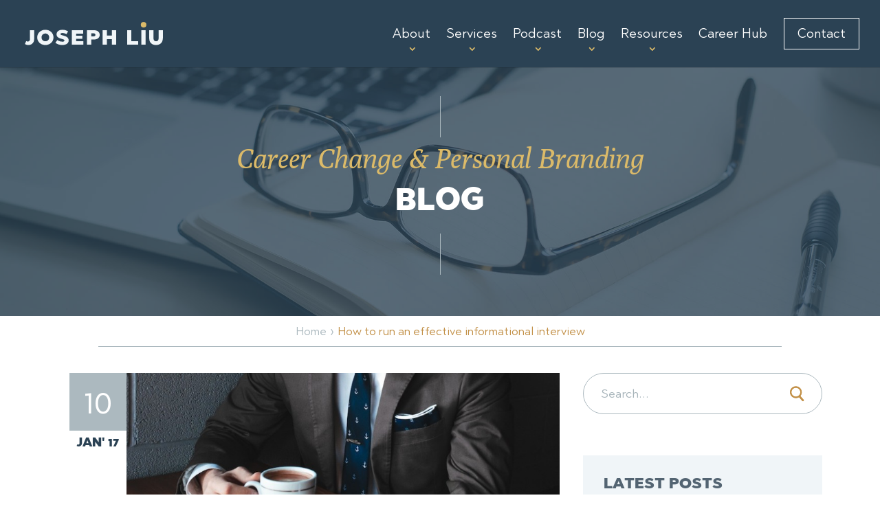

--- FILE ---
content_type: text/css
request_url: https://josephliu.co/wp-content/themes/Divi-child/style.css
body_size: 33607
content:
@import url(../Divi/style.css?ver=3.0.2);
@import url(./style1.css?ver=3.0.2);
#footer-bottom,
#main-footer,
.wrap {
  text-align: center;
}
#main-header::before,
#main-header:before {
  content: "";
  opacity: 0.9;
  left: 0;
}
@font-face {
  font-family: josephpliu;
  src: url(webfonts/josephpliu.eot?bx8qvq);
  src: url(webfonts/josephpliu.eot?bx8qvq#iefix) format("embedded-opentype"),
    url(webfonts/josephpliu.ttf?bx8qvq) format("truetype"),
    url(webfonts/josephpliu.woff?bx8qvq) format("woff"),
    url(webfonts/josephpliu.svg?bx8qvq#icomoon) format("svg");
}
@font-face {
  font-family: Abrade-Thin;
  src: url(webfonts/2EEA15_0_0.eot);
  src: url(webfonts/2EEA15_0_0.eot?#iefix) format("embedded-opentype"),
    url(webfonts/2EEA15_0_0.woff2) format("woff2"),
    url(webfonts/2EEA15_0_0.woff) format("woff"),
    url(webfonts/2EEA15_0_0.ttf) format("truetype");
}
@font-face {
  font-family: Abrade-Book;
  src: url(webfonts/2EEA15_1_0.eot);
  src: url(webfonts/2EEA15_1_0.eot?#iefix) format("embedded-opentype"),
    url(webfonts/2EEA15_1_0.woff2) format("woff2"),
    url(webfonts/2EEA15_1_0.woff) format("woff"),
    url(webfonts/2EEA15_1_0.ttf) format("truetype");
}
@font-face {
  font-family: Abrade-Black;
  src: url(webfonts/2EEA15_2_0.eot);
  src: url(webfonts/2EEA15_2_0.eot?#iefix) format("embedded-opentype"),
    url(webfonts/2EEA15_2_0.woff2) format("woff2"),
    url(webfonts/2EEA15_2_0.woff) format("woff"),
    url(webfonts/2EEA15_2_0.ttf) format("truetype");
}
@font-face {
  font-family: polyregular;
  src: url(webfonts/poly-regular-webfont.eot);
  src: url(webfonts/poly-regular-webfont.eot?#iefix) format("embedded-opentype"),
    url(webfonts/poly-regular-webfont.woff2) format("woff2"),
    url(webfonts/poly-regular-webfont.woff) format("woff"),
    url(webfonts/poly-regular-webfont.ttf) format("truetype"),
    url(webfonts/poly-regular-webfont.svg#polyregular) format("svg");
  font-weight: 400;
  font-style: normal;
}
@font-face {
  font-family: polyitalic;
  src: url(webfonts/poly-italic-webfont.eot);
  src: url(webfonts/poly-italic-webfont.eot?#iefix) format("embedded-opentype"),
    url(webfonts/poly-italic-webfont.woff2) format("woff2"),
    url(webfonts/poly-italic-webfont.woff) format("woff"),
    url(webfonts/poly-italic-webfont.ttf) format("truetype"),
    url(webfonts/poly-italic-webfont.svg#polyitalic) format("svg");
  font-weight: 400;
  font-style: normal;
}
#main-header:before {
  background: linear-gradient(to bottom, #8d929a, #bfc8cf) rgba(0, 0, 0, 0);
  display: block;
  height: 100%;
  position: absolute;
  top: 0;
  width: 100%;
}
#main-footer {
  background: #10161c;
  color: #fff;
}
#footer-bottom {
  font-size: 0.9375rem;
}
p {
  font-size: 0.95rem;
}
.alignleft ul li a,
.alignleft ul li a:hover {
  background-color: #2b4254 !important;
  border: 0 solid #fff !important;
  border-radius: 5px;
  color: #fff !important;
  font-size: 50px;
  padding: 25px;
}
.alignleft ul li a {
  border: none !important;
  box-sizing: content-box;
  display: inline-block;
  font-family: ssi-icomoon;
  font-style: normal !important;
  font-variant: normal !important;
  font-weight: 400 !important;
  line-height: 1em;
  text-align: center;
  text-decoration: none !important;
  text-transform: none !important;
  width: 1em;
}
.footer-widgets .widget-area .simple-social-icons ul li {
  margin: 0 1px 1px 0 !important;
}
.footer-widgets .widget-area ul li {
  line-height: 1.5em;
}
.footer-widgets .widget-area ul li a {
  color: #c29047;
}
.footer-widgets .widget-area ul li a:hover {
  color: #d6b568;
  text-decoration: underline;
}
#post-7192 .main_title {
  display: none;
}
.widget .newsletter-signup {
  background: #f1f1f1;
  padding: 20px;
  text-align: left;
}
.button,
.content .buttons .button-l,
.content .buttons .button-m,
.content .buttons .button-s,
.recent-posts article .more-link {
  background: #3d779d;
  border: none;
  border-radius: 8px;
  display: inline-block;
  font-family: Abrade-Black, verdana, tahoma, sans-serif;
  font-size: 0.8125rem;
  line-height: 1em;
  max-width: 100%;
  min-height: 50px;
  outline: 0;
  padding: 22px 40px 20px;
  position: relative;
  text-decoration: none !important;
  text-transform: uppercase;
}
.widget .resources-cta {
  background: url(../../uploads/2016/12/resources-cta-bg.jpg) center top
    no-repeat rgba(0, 0, 0, 0);
  color: #fff;
  padding: 20px;
}
.post-title {
  background-position: center center;
  background-size: cover;
  height: 565px;
  padding: 340px 0 0 !important;
  text-align: center;
}
.post-title h1 span {
  font-family: polyitalic, verdana, tahoma, sans-serif;
}
.sidebar .widget .newsletter-signup h3 span,
.sidebar h3 {
  font-family: Abrade-Book, helvetica, arial, sans-serif;
}
.sidebar .widget .newsletter-signup h3 span {
  color: #c29047;
  display: block;
  font-size: 0.8125rem;
  line-height: 1em;
}
.sidebar .widget .newsletter-signup p {
  font-size: 0.9375rem;
  line-height: 1.25rem;
  margin: 0 0 10px;
}
.sidebar h3 {
  color: #a7b4ba;
  font-size: 2rem;
  font-weight: 400;
  line-height: 1.1em;
  text-transform: uppercase;
}
.sidebar .widget .resources-cta h3 {
  color: #fff;
  margin: 0 0 10px;
}
.sidebar .widget h2,
.sidebar .widget h3 {
  color: #536472;
  font-family: Abrade-Black, verdana, tahoma, sans-serif;
  font-size: 1.375rem;
}
.sidebar .widget .resources-cta h3 span {
  color: #c29047;
  display: block;
  font-family: Abrade-Book, helvetica, arial, sans-serif;
  font-size: 0.8125rem;
  line-height: 1em;
}
.sidebar form .sidebar input[type="password"],
.sidebar form input[type="text"],
.sidebar form input[type="email"],
.sidebar form input[type="tel"],
.sidebar form input[type="search"],
.sidebar form input[type="url"],
.sidebar form textarea {
  background: #fff;
  border: 1px solid #536472;
  border-radius: 8px;
  color: #a7b4ba;
  font-family: Abrade-Book, helvetica, arial, sans-serif;
  font-size: 0.9375rem;
  height: 55px;
  letter-spacing: 2px;
  margin: 0 15px 10px 0;
  outline: 0;
  padding: 10px 15px;
  transition: all 0.3s ease-out 0s;
  width: 100%;
}
#footer-widgets .footer-widget h3,
.sidebar form input[type="submit"] {
  font-family: Abrade-Black, verdana, tahoma, sans-serif;
  text-transform: uppercase;
}
.sidebar form input[type="submit"] {
  background: #3d779d;
  border: none;
  border-radius: 8px;
  color: #fff;
  cursor: pointer;
  font-size: 0.8125rem;
  height: 50px;
  min-width: 100px;
  outline: 0;
  padding: 10px 20px;
  transition: all 0.3s ease-out 0s;
}
.sidebar .widget {
  margin: 0 0 50px;
  text-align: center;
}
.button {
  font-size: 15px;
}
.content .buttons .sidebar .widget .resources-cta .button-l,
.content .buttons .sidebar .widget .resources-cta .button-m,
.content .buttons .sidebar .widget .resources-cta .button-s,
.recent-posts article .sidebar .widget .resources-cta .more-link,
.sidebar .widget .resources-cta .button,
.sidebar .widget .resources-cta .content .buttons .button-l,
.sidebar .widget .resources-cta .content .buttons .button-m,
.sidebar .widget .resources-cta .content .buttons .button-s,
.sidebar .widget .resources-cta .recent-posts article .more-link {
  top: 30px;
}
.sidebar .widget ul li a:hover {
  color: #c29047;
}
.sidebar .widget ul li a {
  border-bottom: 1px solid #a7b4ba;
  color: #3d779d;
  display: block;
  padding: 10px 0;
}
ul li a:hover {
  text-decoration: underline;
}
.sidebar a:hover {
  color: #d6b568;
  transition: all 0.3s ease-out 0s;
}
a {
  font-weight: 700;
  color: #c29047;
  text-decoration: none;
  transition: all 0.3s ease-out 0s;
}
.entry-footer .more {
  background: #c29047;
  padding: 20px 25px;
  text-decoration: none;
}
.postblock {
  border-bottom: 1px solid #a7b4ba;
  margin: 0 0 50px;
  padding: 0 0 50px;
}
#footer-widgets .footer-widget li::before {
  border-style: inherit;
}
#footer-widgets .footer-widget {
  display: inline-block;
  margin: 0 40px 40px;
  width: 305px;
  max-width: 305px;
  text-align: left;
  vertical-align: top;
}
.cat-item a,
a.button {
  text-align: center;
}
#footer-widgets .footer-widget h3 {
  color: #fff;
  font-size: 1.5rem;
  margin: 0 0 20px;
}
#footer-widgets .footer-widget h3 span {
  color: #c29047;
  display: block;
  font-family: Abrade-Book, helvetica, arial, sans-serif;
  font-size: 0.8125rem;
  line-height: 1em;
}
#footer-widgets form input[type="text"],
#footer-widgets form input[type="email"],
#footer-widgets form input[type="tel"],
#footer-widgets form input[type="password"],
#footer-widgets form input[type="search"],
#footer-widgets form input[type="url"],
#footer-widgets form textarea {
  background: #fff;
  border: 1px solid #536472;
  border-radius: 8px;
  color: #a7b4ba;
  font-family: Abrade-Book, helvetica, arial, sans-serif;
  font-size: 0.9375rem;
  height: 55px;
  letter-spacing: 2px;
  margin: 0 15px 10px 0;
  outline: 0;
  padding: 10px 15px;
  transition: all 0.3s ease-out 0s;
  width: 100%;
}
#footer-widgets form input[type="submit"],
.footer-widgets .widget-area h3 {
  font-family: Abrade-Black, verdana, tahoma, sans-serif;
  color: #fff;
  text-transform: uppercase;
}
#footer-widgets form input[type="submit"] {
  background: #3d779d;
  border: none;
  border-radius: 8px;
  cursor: pointer;
  font-size: 0.8125rem;
  height: 50px;
  min-width: 100px;
  outline: 0;
  padding: 10px 20px;
  transition: all 0.3s ease-out 0s;
}
#footer-widgets form input[type="submit"]:hover {
  background: #76a9ca;
  transition: all 0.3s ease-out 0s;
}
#main-footer .container {
  margin: 0 auto;
  max-width: 1200px;
  position: relative;
  width: 90%;
}
.footer-widgets .widget-area h3 {
  font-size: 1.5rem;
  margin: 0 0 20px;
}
#top-menu a,
body {
  font-family: Abrade-Book, helvetica, arial, sans-serif;
}
#main-header::before {
  background: linear-gradient(to bottom, #8d929a, #bfc8cf) rgba(0, 0, 0, 0);
  display: block;
  height: 100%;
  position: absolute;
  top: 0;
  width: 100%;
}
.footer-widget #text-2 .textwidget img {
  display: block;
  height: auto;
  margin: 0 0 20px;
  max-width: 100%;
}
.footer-widget #text-2 {
  margin-bottom: 0;
}
#footer-widgets .footer-widget .aligncenter li a {
  border: none;
  color: #fff;
  display: inline-block;
  font-size: 50px;
  padding: 25px;
  text-decoration: none;
}
.sidebar {
  float: left;
  width: 25%;
  margin-right: 30px;
}
.page-template-blog-list #left-area {
  width: 65% !important;
  float: left;
}
#menu-footer-menu li a {
  color: #c29047 !important;
  line-height: 1.5em;
  font-size: 16px;
  -webkit-transition: all 0.3s ease-in-out;
  -moz-transition: all 0.3s ease-in-out;
  -o-transition: all 0.3s ease-in-out;
  transition: all 0.3s ease-in-out;
}
#menu-footer-menu li a:hover {
  color: #d6b568 !important;
  text-decoration: underline;
}
.aligncenter li a {
  background-color: #2b4254 !important;
  border-radius: 5px;
  color: #fff !important;
  border: 0 solid #fff !important;
  font-size: 50px;
  padding: 25px;
}
.aligncenter {
  margin: 0;
  padding: 0;
}
#top-menu,
.aligncenter li {
  margin: 0 !important;
}
.wp-pagenavi .pages {
  display: none;
}
.wp-pagenavi span.current {
  background: #c29047;
  color: #fff !important;
  height: auto;
  text-decoration: none;
  width: 36px;
  display: inline-block;
  text-align: center;
}
.all-blog .et_pb_widget_area_left {
  border-right: none;
}
#main-header .container {
  width: 90% !important;
}
#top-menu a {
  text-transform: uppercase;
}
#main-header {
  background-color: transparent;
  height: 103px;
}
body #simple-social-icons-2 ul li {
  margin: 0 1px 1px 0 !important;
}
#simple-social-icons-2.simple-social-icons ul li a {
  background-color: #2b4254 !important;
}
.ssi-facebook a:hover {
  background-color: #3b5998 !important;
}
#main-footer {
  padding: 0;
}
#footer-widgets .footer-widget li {
  padding-left: 0 !important;
}
#footer-bottom {
  background-color: #fff;
  color: #394f5f;
  padding: 24px 0 23px !important;
}
#top-menu li {
  padding-right: 0 !important;
}
.nav a {
  padding: 0 15px !important;
}
img#logo {
  width: 249px;
}
.et-fixed-header img#logo {
  width: 220px;
  margin-top: -7px;
}
.podcast-episode p {
  margin-bottom: 0;
}
#et-top-navigation {
  padding-left: 185px !important;
}
.nav a:hover {
  background: rgba(43, 66, 84, 0.9);
}
ul#top-menu a {
  color: #fff;
  line-height: 20px;
}
.et_header_style_left #et-top-navigation nav > ul > li > a,
.et_header_style_split #et-top-navigation nav > ul > li > a {
  padding-bottom: 0;
  line-height: 103px;
}
#logo {
  vertical-align: middle !important;
}
.et-fixed-header {
  height: 60px !important;
}
.et-fixed-header a {
  line-height: 60px !important;
}
.logo_container a {
  transition: all 0.4s ease-in-out 0s !important;
}
.et_header_style_left #et-top-navigation,
.et_header_style_split #et-top-navigation {
  padding-bottom: 0 !important;
}
.service-title h2 {
  font-size: 2rem;
  text-transform: uppercase;
  margin: 0 0 15px;
}
.cat-item a {
  display: block;
  border-bottom: 1px solid #a7b4ba;
  padding: 10px 0;
  color: #3d779d !important;
}
.cat-item a:hover {
  color: #c29047 !important;
}
form input[type="text"],
form input[type="email"],
form input[type="tel"],
form input[type="password"],
form input[type="search"],
form input[type="url"],
form textarea,
form select {
  background: #fff;
  outline: 0;
  border: 1px solid #536472;
  width: 100%;
  height: 55px;
  padding: 10px 15px !important;
  font-family: Abrade-Book, helvetica, arial, sans-serif;
  font-size: 0.9375rem;
  color: #a7b4ba;
  letter-spacing: 2px;
  border-radius: 8px !important;
  margin: 0 15px 10px 0;
  -webkit-appearance: none;
}
.newsletter-signup h3,
form input[type="submit"] {
  font-family: Abrade-Black, verdana, tahoma, sans-serif;
  text-transform: uppercase;
}
.select2-choice {
  border: 1px solid #536472 !important;
  border-radius: 8px !important;
  height: 55px !important;
}
.select2-container .select2-choice > .select2-chosen {
  margin-top: 10px;
}
.wc_payment_methods.payment_methods.methods li::before {
  background: rgba(0, 0, 0, 0);
}
form input[type="submit"] {
  background: #3d779d;
  min-width: 100px;
  height: 50px;
  outline: 0;
  border: none;
  padding: 10px 20px;
  font-size: 0.8125rem;
  color: #fff;
  border-radius: 8px;
  -webkit-appearance: none;
  cursor: pointer;
  transition: all 0.3s ease-out;
  -webkit-transition: all 0.3s ease-out;
  -moz-transition: all 0.3s ease-out;
  -ms-transition: all 0.3s ease-out;
  -o-transition: all 0.3s ease-out;
}
form input[type="submit"]:hover {
  background: #76a9ca;
}
.et_pb_row .et_pb_widget_area_left {
  margin-right: 0 !important;
  padding-right: 0;
}
.newsletter-signup h3 {
  line-height: 1.1em;
  font-weight: 400;
  font-size: 1.375rem;
  color: #536472;
}
.newsletter-signup h3 span {
  display: block;
  font-family: Abrade-Book, helvetica, arial, sans-serif;
  font-size: 0.8125rem;
  line-height: 1em;
  color: #c29047;
}
.resources-cta h3,
.widgettitle {
  font-family: Abrade-Black, verdana, tahoma, sans-serif;
}
.newsletter-signup {
  background: #f1f1f1;
  text-align: left;
  padding: 20px;
}
.resources-cta,
.widget_search #searchform {
  text-align: center;
}
.resources-cta {
  background: url(images/resources-cta-bg.jpg) top center no-repeat;
  color: #fff;
  padding: 20px;
}
.resources-cta h3 {
  font-size: 1.375rem;
  text-transform: uppercase;
  margin: 0 0 10px;
  color: #fff;
}
.resources-cta h3 span {
  display: block;
  font-family: Abrade-Book, helvetica, arial, sans-serif;
  font-size: 0.8125rem;
  line-height: 1em;
  color: #c29047;
}
.resources-cta .button {
  top: 30px;
}
.button:hover,
.content .buttons .button-l:hover,
.content .buttons .button-m:hover,
.content .buttons .button-s:hover,
.recent-posts article .more-link:hover {
  background: #76a9ca;
  color: #fff;
}
.button,
.content .buttons .button-l,
.content .buttons .button-m,
.content .buttons .button-s,
.recent-posts article .more-link {
  color: #fff !important;
}
.single-service {
  border-bottom: 1px solid #a7b4ba;
  margin: 0 0 50px;
  padding: 0 0 50px;
}
.service-text {
  margin: 0 0 20px;
}
.more {
  background: #c29047;
  padding: 20px 25px;
  text-decoration: none;
}
.more:hover {
  background: #d6b568;
}
.cat-item:last-child a {
  border: none;
}
body .searchform input[type="text"] {
  background: #fff;
  border: 1px solid #536472;
  border-radius: 8px;
  color: #a7b4ba;
  font-family: Abrade-Book, helvetica, arial, sans-serif;
  font-size: 0.9375rem !important;
  height: 55px !important;
  letter-spacing: 2px;
  margin: 0 15px 10px 0;
  outline: 0;
  padding: 10px 15px;
  transition: all 0.3s ease-out 0s;
  width: 100% !important;
}
.et_pb_row {
  width: 89%;
}
.cust-row .et_pb_column.et_pb_column_1_3 {
  width: 250px !important;
  float: left !important;
}
#text-10 .et_pb_widget.widget_text {
  width: 250px !important;
}
.widget_search input#searchsubmit {
  position: unset !important;
  float: none !important;
  display: inline-block !important;
  background: #3d779d;
  min-width: 100px !important;
  height: 50px !important;
  outline: 0;
  border: none;
  padding: 10px 20px !important;
  font-family: Abrade-Black, verdana, tahoma, sans-serif;
  font-size: 0.8125rem !important;
  text-transform: uppercase;
  color: #fff;
  border-radius: 8px;
  -webkit-appearance: none;
  cursor: pointer;
  transition: all 0.3s ease-out;
  -webkit-transition: all 0.3s ease-out;
  -moz-transition: all 0.3s ease-out;
  -ms-transition: all 0.3s ease-out;
  -o-transition: all 0.3s ease-out;
}
.post-title h1,
.post-title h1.blog-title {
  min-width: 600px;
}
.widget_search input#s {
  background: #fff;
  outline: 0;
  border: 1px solid #536472;
  width: 100%;
  height: 55px !important;
  padding: 10px 15px;
  font-family: Abrade-Book, helvetica, arial, sans-serif;
  font-size: 0.9375rem;
  color: #a7b4ba;
  letter-spacing: 2px;
  border-radius: 8px;
  margin: 0 15px 10px 0;
  -webkit-appearance: none;
}
.widget_search input#searchsubmit:hover {
  background: #76a9ca;
}
.et_right_sidebar #left-area {
  padding-right: 0 !important;
}
.container {
  width: 89%;
}
#left-area {
  width: 73.125%;
}
#simple-social-icons-5 .simple-social-icons ul li {
  margin: 0 6px 12px !important;
}
.simple-social-icons ul li a,
.simple-social-icons ul li a:focus,
.simple-social-icons ul li a:hover {
  font-size: 50px !important;
}
.simple-social-icons ul li.ssi-facebook a:hover {
  background: #3b5998 !important;
}
.simple-social-icons ul li.ssi-gplus a:hover {
  background: #dd4b39 !important;
}
.simple-social-icons ul li.ssi-instagram a:hover {
  background: #c32aa3 !important;
}
.simple-social-icons ul li.ssi-linkedin a:hover {
  background: #0077b5 !important;
}
.simple-social-icons ul li.ssi-pinterest a:hover {
  background: #4b6277 !important;
}
.simple-social-icons ul li.ssi-twitter a:hover {
  background: #1da1f2 !important;
}
.simple-social-icons ul li.ssi-youtube a:hover {
  background: #e52d27 !important;
}
#simple-social-icons-2 .aligncenter li.ssi-facebook a:hover {
  background: #3b5998 !important;
}
#simple-social-icons-2 .aligncenter li.ssi-gplus a:hover {
  background: #dd4b39 !important;
}
#simple-social-icons-2 .aligncenter li.ssi-instagram a:hover {
  background: #c32aa3 !important;
}
#simple-social-icons-2 .aligncenter li.ssi-linkedin a:hover {
  background: #0077b5 !important;
}
#simple-social-icons-2 .aligncenter li.ssi-pinterest a:hover {
  background: #4b6277 !important;
}
#simple-social-icons-2 .aligncenter li.ssi-twitter a:hover {
  background: #1da1f2 !important;
}
#simple-social-icons-2 .aligncenter li.ssi-youtube a:hover {
  background: #e52d27 !important;
}
#simple-social-icons-2 .aligncenter li.ssi-reddit a:hover {
  background: #ff4500 !important;
}
#simple-social-icons-2 .aligncenter li.ssi-bluesky a:hover {
  background: #1185fe !important;
}
#simple-social-icons-2 .aligncenter li.ssi-threads a:hover {
  background: #000000 !important
}

.simple-social-icons ul li a:focus,
.simple-social-icons ul li a:hover,
body .simple-social-icons ul li a {
  background-color: #2b4254 !important;
}
#page-container > div {
  margin-top: -130px;
}
.wp-pagenavi {
  text-align: left;
}
.post-title h1 {
  background: rgba(43, 66, 84, 0.8);
  display: inline-block;
  font-size: 3rem;
  position: relative;
}
.post-title h1 span {
  display: block;
  left: 0;
  line-height: 1.1em;
  position: absolute;
  text-transform: none;
  top: -50px;
  width: 100%;
}
.alignleft li,
.ssi-youtube {
  display: inline-block !important;
}
.comment-reply-title,
.post-title h1,
.post_ptag h4,
.widgettitle {
  text-transform: uppercase;
}
#et_search_icon:hover,
#top-menu li.current-menu-ancestor > a,
#top-menu li.current-menu-item > a,
.bottom-nav li.current-menu-item > a,
.comment-reply-link,
.entry-summary p.price ins,
.et-social-icon a:hover,
.et_password_protected_form .et_submit_button,
.footer-widget h4,
.form-submit input,
.mobile_menu_bar::after,
.mobile_menu_bar::before,
.nav-single a,
.posted_in a,
.woocommerce #content div.product p.price,
.woocommerce #content div.product span.price,
.woocommerce #content input.button,
.woocommerce #content input.button.alt,
.woocommerce #content input.button.alt:hover,
.woocommerce #content input.button:hover,
.woocommerce #respond input#submit,
.woocommerce #respond input#submit.alt,
.woocommerce #respond input#submit.alt:hover,
.woocommerce #respond input#submit:hover,
.woocommerce .star-rating span::before,
.woocommerce a.button,
.woocommerce a.button.alt,
.woocommerce a.button.alt:hover,
.woocommerce a.button:hover,
.woocommerce button.button,
.woocommerce button.button.alt,
.woocommerce button.button.alt:hover,
.woocommerce div.product p.price,
.woocommerce div.product span.price,
.woocommerce input.button,
.woocommerce input.button.alt,
.woocommerce input.button.alt:hover,
.woocommerce input.button:hover,
.woocommerce-page #content div.product p.price,
.woocommerce-page #content div.product span.price,
.woocommerce-page #content input.button,
.woocommerce-page #content input.button.alt,
.woocommerce-page #content input.button.alt:hover,
.woocommerce-page #respond input#submit,
.woocommerce-page #respond input#submit.alt,
.woocommerce-page #respond input#submit.alt:hover,
.woocommerce-page #respond input#submit:hover,
.woocommerce-page .star-rating span::before,
.woocommerce-page a.button,
.woocommerce-page a.button.alt,
.woocommerce-page a.button.alt:hover,
.woocommerce-page a.button:hover,
.woocommerce-page button.button,
.woocommerce-page button.button.alt,
.woocommerce-page button.button.alt:hover,
.woocommerce-page button.button:hover,
.woocommerce-page div.product p.price,
.woocommerce-page div.product span.price,
.woocommerce-page input.button,
.woocommerce-page input.button.alt,
.woocommerce-page input.button.alt:hover,
.woocommerce-page input.button:hover,
.wp-pagenavi a:hover,
.wp-pagenavi span.current {
  color: #fff;
}
.et_pb_column.et_pb_column_4_4.et_pb_column_0.post-title {
  height: auto !important;
}
.post-title h1 {
  color: #fff !important;
  font-family: Abrade-Black, verdana, tahoma, sans-serif;
  font-weight: 400 !important;
  padding: 10px 35px !important;
  width: auto;
}
.service-title h2 {
  color: #394f5f !important;
}
.service-title h2:hover {
  color: #3c77a1 !important;
}
.wp-pagenavi {
  border: none;
  padding-top: 0 !important;
}
.ssi-youtube {
  float: none !important;
}
.et_pb_row.et_pb_row_1 {
  margin-top: 73px;
}
.cat-item a {
  font-size: 17px;
}
.resources-cta p {
  font-size: 0.9375rem;
  line-height: 1.25rem;
}
.cust_owl_outter.et_pb_row {
  padding: 30px 0 !important;
}
.post-title h1 span {
  font-size: 2.1875rem;
}
.post-title h1 {
  line-height: 1.1em;
}
.cust-row .et_pb_column_1_3 {
  margin-right: 8.5% !important;
}
.cust-row .et_pb_column_2_3 {
  margin-right: 0 !important;
  width: 70.6%;
  float: right;
}
,
.right_side_content {
  margin-right: 0 !important;
  float: right;
}
.widgettitle {
  color: #536472;
  font-size: 1.375rem !important;
  text-align: center;
  padding-bottom: 0;
}
.service-title h2 {
  line-height: 34px;
}
.newsletter-signup p {
  font-size: 0.9375rem;
  line-height: 1.25rem;
  margin: 0 0 10px;
}
.service-text p {
  line-height: 30px;
}
.alignleft ul li a,
.alignleft ul li a:focus,
.alignleft ul li a:hover {
  padding: 10px !important;
  border-radius: 5px !important;
}
.alignleft a {
  border-radius: 5px !important;
}
ul.alignleft li a {
  height: 1.04em !important;
  width: 1.04em !important;
}
h3.widgettitle {
  line-height: 1.1em !important;
}
.alignleft {
  text-align: center !important;
}
.alignleft li {
  float: none !important;
}
.nextpostslink,
.previouspostslink {
  display: inline-block;
  margin-top: 24px;
  width: 32px !important;
  height: 32px !important;
}
.nextpostslink {
  background: url(images/next.png) 0 0/24px auto no-repeat rgba(0, 0, 0, 0);
  float: none;
}
.nextpostslink:hover {
  background: url(images/next-hover.png) 0 0/24px auto no-repeat
    rgba(0, 0, 0, 0);
}
.previouspostslink {
  background: url(images/prev.png) 0 0/24px auto no-repeat rgba(0, 0, 0, 0);
}
.previouspostslink:hover {
  background: url(images/prev-hover.png) 0 0/24px auto no-repeat
    rgba(0, 0, 0, 0);
}
#singleblogpost .et_pb_section {
  padding: 0;
}
.single.et_pb_pagebuilder_layout.et_full_width_page .et_post_meta_wrapper {
  margin: auto;
  width: 100%;
  padding: 0;
}
.et_pb_pagebuilder_layout.single.et_full_width_page #page-container .et_pb_row,
.et_pb_pagebuilder_layout.single.et_full_width_portfolio_page
  #page-container
  .et_pb_row {
  width: 89%;
}
.form-submit {
  float: right;
  width: 100%;
}
.form-submit input,
.form-submit input:hover {
  padding: 10px 20px !important;
  transition: none !important;
}
#commentform input[type="text"] {
  width: 100% !important;
}
.cust-in-blog {
  padding: 0 !important;
}
.comment-form-author label {
  display: block !important;
  width: 100%;
  float: left;
}
#commentform label,
.comment-form-email label {
  display: block !important;
}
#commentform {
  max-width: 600px !important;
}
#commentform input[type="text"],
#commentform textarea {
  background: #fff;
  border: 1px solid #536472;
  border-radius: 8px;
  color: #a7b4ba;
  font-family: Abrade-Book, helvetica, arial, sans-serif;
  font-size: 0.9375rem;
  height: 55px;
  letter-spacing: 2px;
  margin: 0 15px 10px 0;
  outline: 0;
  padding: 10px 15px;
  transition: all 0.3s ease-out 0s;
  width: 100%;
}
#commentform textarea {
  height: 150px;
  padding: 15px;
}
.post_ptag {
  width: 100% !important;
  float: left;
}
.post_ptag h4 {
  color: #536472;
  margin: 30px 0 15px;
  font-family: Abrade-Black, verdana, tahoma, sans-serif;
  font-size: 1.375rem;
  font-weight: 400;
  line-height: 1.1em;
}
blockquote {
  border-bottom: 1px solid #f0f5f8;
  border-top: 1px solid #f0f5f8;
  color: #a7b4ba;
  font-family: polyitalic, verdana, tahoma, sans-serif;
  font-size: 2rem;
  line-height: 1.2em;
  margin: 0 auto 40px;
  max-width: 900px;
  text-align: center;
  border-left: none !important;
}
blockquote p {
  font-size: 1.5rem;
  line-height: 1.2em;
}
div#respond {
  width: 100%;
  float: left;
}
.comment-reply-title {
  font-family: Abrade-Book, helvetica, arial, sans-serif;
  font-size: 2rem;
  line-height: 1.1em;
  color: #a7b4ba;
  font-weight: 400;
}
.post_ptag p {
  line-height: 30px;
}
.pluginCountButton.pluginCountNum {
  color: #035a87;
  border: 1px solid #035a87;
  border-top-left-radius: 3px;
  border-top-right-radius: 3px;
  display: block;
  float: none;
  font-size: 16px;
  height: 55px;
  line-height: 55px;
  width: 75px;
}
.cust_ol > li,
.page-template-template-about p,
p {
  line-height: 30px;
}
.content ul li:before {
  content: "";
  height: 12px;
  width: 12px;
  background-image: url(images/bullet.png);
  background-image: url(images/bullet.svg),
    linear-gradient(transparent, transparent);
  background-size: 12px;
  background-repeat: no-repeat;
  padding-left: 2em;
  top: 9px;
  position: relative;
  display: table-cell;
}
.w-left {
  text-align: left;
}
.cust_text_center {
  text-align: center;
}
.ex-page {
  margin: 0 0 10px;
}
.page-template-template-about h4 {
  margin: 8px 0 18px;
}
.dashicons-before::before,
.one-half .dashicons {
  color: #fff;
}
.page-template-template-about em {
  display: block;
  font-size: 1rem;
  font-style: normal;
}
.page-template-template-about blockquote {
  margin: 0 auto 40px;
}
.page-template-template-about .et_pb_row {
  padding: 1% 0;
}
.page-template-template-about blockquote,
blockquote {
  padding: 40px 20px !important;
}
.cust_owl_main {
  background: #ebf0f3 !important;
}
.owl-item img {
  display: block;
  height: 50px;
  margin: 0 auto;
  width: auto;
}
blockquote {
  width: 100%;
  float: left;
}
.cust_ol {
  margin: 0 0 30px 30px;
}
.cust_ol > li {
  display: list-item;
  text-align: -webkit-match-parent;
  list-style-position: outside;
}
.footer-widget {
  display: inline-block;
  max-width: 310px;
  vertical-align: top;
  margin: 0 50px 40px !important;
  text-align: left;
}
#footer-widgets {
  padding: 80px 0 40px !important;
}
.dashicons,
.dashicons-before:before {
  display: inline-block;
  width: 40px !important;
  height: 40px;
  font-size: 36px;
  line-height: 1;
  font-family: dashicons;
  text-decoration: inherit;
  font-weight: 400;
  font-style: normal;
  vertical-align: top;
  text-align: center;
  -webkit-transition: color 0.1s ease-in 0;
  transition: color 0.1s ease-in 0;
  -webkit-font-smoothing: antialiased;
  -moz-osx-font-smoothing: grayscale;
  color: #c29047;
}
.entry-content ul,
.entry-content ul li {
  font-size: 0.95rem;
  list-style: none !important;
}
.page-template-template-landing-pricing .et_pb_bg_layout_light p {
  /*margin-left:18px;padding-left:44px!important*/
  padding: 15px 20px !important;
}
.dashicons-businessman:before {
  content: "\f338";
}
.button.orange {
  background: #c29047;
}
.button .dashicons,
.dashicons-before:before {
  top: -3px;
}
.dashicons-nametag:before {
  content: "\f484";
}
.first {
  clear: both;
  margin-left: 0 !important;
}
.one-half {
  float: left;
  margin-left: 2%;
}
.cust_col .et_pb_column {
  width: 48% !important;
}
.entry-content ul {
  margin: 0 0 15px 30px;
  padding: 0 !important;
}
.entry-content ul li {
  /*display:table-row; display: inline-block; padding-left: 10px;*/
}
.entry-content ul li:before {
  content: "";
  height: 12px;
  width: 12px;
  background-image: url(images/bullet.png);
  background-image: url(images/bullet.svg),
    linear-gradient(transparent, transparent);
  background-size: 12px;
  background-repeat: no-repeat;
  padding-left: 22px;
  top: 9px;
  position: relative;
  display: table-cell;
}
.et_header_style_left #et-top-navigation {
  padding-top: 0;
}
.cust_col .et_pb_column_5 {
  margin-right: 2% !important;
}
ul#menu-footer-menu li {
  margin-bottom: 0 !important;
}
a img.alignnone {
  margin: 5px 20px 20px 0;
}
a.page.larger,
a.page.smaller {
  font-weight: 700 !important;
  padding: 5px 7px !important;
}
h2,
h3,
h4 {
  font-weight: 400;
  line-height: 1.1em;
  text-transform: uppercase;
}
.button.orange:hover {
  background: #dbba69;
}
#post-48 h4 {
  margin: 30px 0 15px !important;
  width: 100%;
  float: left;
}
h3 {
  color: #a7b4ba;
  font-family: Abrade-Book, helvetica, arial, sans-serif;
  font-size: 2rem;
}
h4 {
  margin: 30px 0 20px;
  padding-bottom: 0;
  color: #536472;
  font-family: Abrade-Black, verdana, tahoma, sans-serif;
  font-size: 1.375rem;
}
.et_pb_text ol,
.et_pb_text ul {
  padding-bottom: 0 !important;
}
.post-meta {
  display: none;
}
h2 {
  font-size: 2rem;
  color: #394f5f;
  font-family: Abrade-Book, helvetica, arial, sans-serif;
}
.et_pb_post h2 {
  margin-top: 0 !important;
}
.page-template-template-nopadding .et_pb_row {
  padding: 0;
}
.premise-checkout-wrap .accesspress-checkout-heading {
  font-size: 20px;
  font-weight: 700;
  padding: 0 0 20px;
}
.et_pb_gutters3 .et_pb_column_4_4 .et_pb_module,
.et_pb_gutters3.et_pb_row .et_pb_column_4_4 .et_pb_module,
.page-template-template-nopadding
  .et_pb_gutters3
  .et_pb_column_4_4
  .et_pb_module,
.page-template-template-nopadding
  .et_pb_gutters3.et_pb_row
  .et_pb_column_4_4
  .et_pb_module {
  margin-bottom: 0 !important;
}
p {
  margin: 0 0 20px;
}
.accesspress-checkout-heading {
  font-weight: 700;
  padding: 0 0 20px;
}
.cust_form_row label {
  font-size: 1.0625rem !important;
  display: block !important;
  font-weight: 700;
  margin: 0 !important;
  padding: 0 !important;
  width: 100% !important;
}
.cust_form_row {
  border-bottom: 1px solid #ddd;
  display: block;
  margin-bottom: 0;
  padding: 20px 0;
}
.cust_form_row input,
.cust_form_row textarea {
  width: 69% !important;
}
.cust_form_row textarea {
  height: 150px;
  padding: 15px;
}
.description {
  color: #aaa;
  display: block;
  font-size: 12px;
  font-style: italic;
  margin-top: 10px;
  padding-left: 31%;
}
.input-submit {
  display: block;
  margin: 40px auto 0;
}
.page-template-template-newprofile form {
  margin-bottom: 40px;
}
.member-downloads-link > a {
  font-size: 1.1rem;
  font-weight: 700;
  line-height: 30px;
}
.member-downloads-link > a:hover {
  text-decoration: underline;
}
.cust_col {
  margin: 0 auto 100px;
}
.author-box-content,
.et_pb_widget.widget_aboutmewidget {
  width: 100% !important;
  float: left;
}
#about-image {
  border-radius: 100%;
}
#recent-posts-widget-with-thumbnails-2,
#rpwwt-recent-posts-widget-with-thumbnails-2 {
  width: 100% !important;
}
#recent-posts-widget-with-thumbnails-2 li {
  width: 50% !important;
  float: left;
  padding: 0 100px 0 0;
}
.comment-notes,
.et_pb_section {
  padding: 0;
}
h4 a {
  color: #c29047 !important;
}
.wp-pagenavi a {
  display: inline-block;
}
.previouspostslink {
  float: left !important;
}
.cat-item,
.cat-item a {
  float: left;
  width: 100% !important;
}
.wp-pagenavi a.previouspostslink {
  margin-top: 8px;
}
.wp-pagenavi a.nextpostslink {
  margin-bottom: -17px;
}
#recent-posts-widget-with-thumbnails-2,
.cat-item {
  margin-bottom: 0 !important;
}
.blog-listing-left-sidebar ul,
form label {
  margin: 0 !important;
}
.last {
  display: none !important;
}
.blog-listing-left-sidebar li::before {
  background-image: none !important;
  height: inherit !important;
}
.cat-item a {
  line-height: 30px;
}
#commentform p,
form label {
  padding: 0 !important;
}
form label {
  display: block !important;
  font-weight: 700;
  width: 100% !important;
}
h1 {
  font-family: Abrade-Black, verdana, tahoma, sans-serif;
  font-size: 4.375rem;
  font-weight: 400;
  text-transform: uppercase;
  color: #2b4254;
  line-height: 0.8em;
}
.custompstyle p,
.recent-posts .title-container p,
.testimonials-container .site-inner .testimonials .widget p {
  font-family: polyitalic, verdana, tahoma, sans-serif;
}
.recent-posts .title-container h1 {
  color: #2b4254;
  line-height: 0.8em;
  margin: 0;
}
.recent-posts .title-container p {
  color: #a7b4ba;
  font-size: 1.25rem;
}
.button right {
  float: right !important;
}
.right {
  float: right;
}
.recent-posts .title-container {
  border-bottom: 1px solid #a7b4ba;
  margin: 0 0 45px;
  padding: 0 0 10px;
  text-align: left;
}
.widget-wrap article:nth-of-type(2) {
  margin: 0 6% 40px;
}
.af-form-wrapper p {
  width: 25%;
  float: left;
  margin-bottom: 0;
  padding-bottom: 0;
}
.af-form-wrapper p input {
  margin: 0 15px 0 0;
}
.widget-wrap article {
  float: left;
  display: inline-block;
  vertical-align: top;
  width: 29%;
  text-align: left;
  margin: 0 0 40px;
  min-height: 410px;
}
.et_pb_row_4,
.page.smaller {
  text-align: center;
}
.testimonials-container .site-inner .testimonials .widget {
  padding: 0 0 75px;
  position: relative;
}
.testimonials-container .site-inner .testimonials .widget p {
  background: rgba(34, 43, 52, 0.9) !important;
  border-radius: 8px;
  font-size: 1.5625rem;
  line-height: 3rem;
  padding: 80px;
  position: relative;
}
.page-template-template-speaking .et_pb_column_2_3 {
  margin-right: 0 !important;
}
.page-template-template-speaking .et_pb_column_1_3 {
  width: 33.39% /*!important*/;
  float: right;
  margin: 5px 0 5px 15px;
}
.page-template-template-speaking .et_pb_row_4 .et_pb_image img {
  float: none;
  border-radius: 50%;
  display: inline-block;
  max-width: 150px;
}
.custompstyle {
  margin-bottom: 0 !important;
}
.custompstyle p {
  color: #acb9bf;
  font-size: 1rem;
  margin: 0;
}
.name,
.name span.title {
  font-family: Abrade-Book, helvetica, arial, sans-serif;
}
.name span.title {
  color: #acb9bf;
  display: block;
  font-size: 0.625rem;
}
.name {
  color: #2b4254;
  font-size: 0.825rem;
  line-height: 1.25rem;
}
.right h4 {
  color: #fff;
  font-family: polyitalic, verdana, tahoma, sans-serif;
  font-size: 1.25rem;
  margin: 0 0 40px;
  text-transform: none;
}
.wp-pagenavi .current {
  height: 37px !important;
  display: block;
  padding-top: 4px;
  font-weight: 700 !important;
}
.wp-pagenavi {
  margin-left: 30px !important;
}
.page.smaller {
  width: 36px;
}
.tml-rememberme-wrap,
.tml-submit-wrap {
  width: 100% !important;
  float: left;
}
.tml-rememberme-wrap label {
  display: unset !important;
}
.tml-rememberme-wrap {
  margin: 20px 0 !important;
}
.tml-rememberme-wrap input[type="checkbox"] {
  margin-bottom: 4px;
  margin-right: 10px;
  vertical-align: middle;
  width: auto;
}
.tml-submit-wrap input[type="submit"] {
  float: left !important;
}
.tml-action-links {
  width: 100%;
  float: left;
}
.tml-action-links li {
  float: left;
  text-align: left;
}
.tml-action-links li:before {
  background-image: none !important;
}
.tml-action-links a {
  padding-bottom: 14px !important;
  padding-left: 15px !important;
  padding-right: 15px !important;
}
.tml-action-links li:first-child a {
  padding-left: 0 !important;
}
.tml-register p {
  padding: 20px 0 !important;
  border-bottom: 1px solid #ddd;
  margin-bottom: 0;
}
.right blockquote,
.right blockquote p {
  border: none !important;
  padding: 0 !important;
  text-align: left;
  color: #a7b4ba;
  font-family: polyitalic, verdana, tahoma, sans-serif;
  font-size: 1.25rem;
  margin: 0 0 30px;
  text-transform: none;
}
.tml-submit-wrap {
  border-bottom: none !important;
}
.right blockquote p {
  line-height: 30px !important;
}
#facebook .count,
#linkedin .count {
  display: block;
  font-weight: 700;
  text-align: center;
}
.right blockquote span {
  font-family: Abrade-Book, helvetica, arial, sans-serif;
  font-size: 0.9375rem;
  font-style: normal;
}
#post-38 .et_pb_section_2.et_section_regular .et_pb_row.et_pb_row_2 {
  padding: 100px 0 90px !important;
  border-bottom: 1px solid #ebf0f3;
}
#post-38 .et_pb_section_3 .et_pb_row {
  padding: 0 !important;
}
.et_pb_section_3 .right {
  max-width: 550px;
  padding: 50px 0 0;
  width: 95.5%;
}
.career_change_image {
  padding: 0 0 20px !important;
}
.hero {
  background: linear-gradient(45deg, #fff 0, #e8e8e8 24%, #8e929b 100%)
    rgba(0, 0, 0, 0);
  overflow: hidden;
  padding: 250px 0 40px;
}
.hero-main .site-inner .et_pb_column {
  float: left !important;
}
.hero .sub-content {
  max-width: 750px;
  position: relative;
  width: 100%;
  z-index: 500;
}
.hero h3 {
  color: #3d779d;
  font-family: polyitalic, verdana, tahoma, sans-serif;
  font-size: 1.625rem;
  margin: 0 0 10px;
  text-transform: none;
}
#top-menu a {
  font-size: 16px !important;
}
.tml.tml-login {
  max-width: 100% !important;
}
.tml.tml-login input {
  max-width: 365px !important;
}
.wp-social-login-connect-with {
  color: #394f5f;
  font-family: Abrade-Book, helvetica, arial, sans-serif;
  font-size: 1.0625rem;
  line-height: 1.875rem;
}
#facebook .share,
#googleplus .share,
#linkedin .share,
#twitter .share {
  font-family: Helvetica, Arial, sans-serif;
  outline: 0 !important;
  box-shadow: none !important;
}
.accesspress-checkout-heading {
  margin-bottom: 20px;
  font-size: 24px;
}
.tml-register p {
  width: 600px;
}
.tml-register p input {
  width: 413px;
}
.tml-register p label {
  font-size: 18px;
}
.cust-row .et_pb_column.et_pb_column_2_3.et_pb_column_2 {
  padding-bottom: 100px;
}
#recent-posts-widget-with-thumbnails-2 h4 a {
  margin-top: 30px;
  width: 100%;
  float: left;
}
.et_pb_row {
  padding: 0 !important;
}
#footer-widgets .footer-widget:last-child {
  margin-right: 0 !important;
}
.sharrre {
  margin: 0 5px 0 0 !important;
  float: left;
}
.sharrre .count::before {
  border: none !important;
}
.sharrre .count::after,
.sharrre .count::before {
  content: none !important;
}
#facebook .share:before,
#googleplus .share::before,
#linkedin .share:before,
#twitter .share:before,
.bx-wrapper .textwidget p:after,
.hero ul li::before {
  content: "";
}
.sharrre .share {
  margin-top: 0 !important;
}
#linkedin .count {
  border-color: #035a87 !important;
  border: 1px solid #b2c6cc;
  border-radius: 4px 4px 0 0;
  color: #525b67;
  font-size: 18px;
  height: 55px;
  line-height: 40px;
  position: relative;
  width: 75px;
}
#linkedin .share {
  position: relative;
  background: #035a87 !important;
  border: none !important;
  height: 25px !important;
  width: 75px;
  line-height: 25px !important;
  border-top-left-radius: 0;
  border-top-right-radius: 0;
}
#linkedin .share:before {
  background: url(images/linked.png) no-repeat rgba(0, 0, 0, 0);
  display: block;
  height: 20px;
  left: 6px;
  position: absolute;
  top: 2px !important;
  width: 20px;
  background-size: 100% !important;
}
#share_post {
  margin: 24px 0 25px;
}
#linkedin:hover .count {
  background: #035a87 !important;
}
#facebook .count {
  border-color: #3d5a98 !important;
  color: #3d5a98 !important;
  border: 1px solid #035a87;
  border-radius: 4px 4px 0 0;
  font-size: 18px;
  height: 55px;
  line-height: 40px;
  position: relative;
  width: 75px;
}
#facebook .share {
  position: relative;
  background: #3d5a98 !important;
  border: none !important;
  height: 25px !important;
  width: 75px;
  line-height: 25px !important;
  border-top-left-radius: 0;
  border-top-right-radius: 0;
}
#facebook:hover .count {
  background: #3d5a98 !important;
  color: #fff !important;
}
#googleplus .count,
#twitter .count {
  color: #525b67;
  font-size: 18px;
  font-weight: 700;
  text-align: center;
  display: block;
}
#facebook .share:before {
  background: url(images/facebookk.png) no-repeat rgba(0, 0, 0, 0);
  display: block;
  height: 20px;
  left: 6px;
  position: absolute;
  top: 2px !important;
  width: 20px;
  background-size: 80% !important;
}
#twitter .count {
  border-color: #09b0ed !important;
  border: 1px solid #09b0ed;
  border-radius: 4px 4px 0 0;
  height: 55px;
  line-height: 40px;
  position: relative;
  width: 75px;
}
#twitter .share {
  position: relative;
  background: #09b0ed !important;
  border: none !important;
  height: 25px !important;
  width: 75px;
  line-height: 25px !important;
  border-top-left-radius: 0;
  border-top-right-radius: 0;
}
#twitter .share:before {
  background: url(images/twitter.png) 0 0/100% auto no-repeat rgba(0, 0, 0, 0);
  display: block;
  height: 20px;
  left: 6px;
  position: absolute;
  top: 2px !important;
  width: 20px;
}
#twitter:hover .count {
  background: #09b0ed !important;
}
#googleplus .share,
#googleplus:hover .count {
  background: #dd4c39 !important;
}
#googleplus .count {
  border-color: #dd4c39 !important;
  border: 1px solid #dd4c39;
  border-radius: 4px 4px 0 0;
  height: 55px;
  line-height: 40px;
  position: relative;
  width: 75px;
}
#googleplus .share {
  position: relative;
  border: none !important;
  height: 25px !important;
  width: 75px;
  line-height: 25px !important;
  border-top-left-radius: 0;
  border-top-right-radius: 0;
}
blockquote p {
  margin: 0 !important;
}
.share {
  font-weight: 400 !important;
  text-shadow: none !important;
  padding-left: 30px !important;
  text-align: left !important;
}
.entry-header .entry-title,
.hero h1 {
  font-family: Abrade-Black, verdana, tahoma, sans-serif;
  font-weight: 400;
}
#googleplus .share::before {
  background: url(images/g+.png) 0 0/100% auto no-repeat rgba(0, 0, 0, 0);
  display: block;
  height: 20px;
  left: 6px;
  position: absolute;
  top: 2px !important;
  width: 20px;
}
.count {
  padding-top: 6px !important;
}
p {
  padding: 0 !important;
}
.cust_ul {
  margin: -10px 0 15px 30px !important;
}
.cust_ul li::before {
  padding-left: 1.2em !important;
}
.widget_aboutmewidget {
  padding-top: 47px !important;
  width: 100%;
  float: left;
  border-top: 1px solid #a7b4ba;
}
img#about-image {
  float: left;
  margin: 3px 20px 14px 0 !important;
}
.rpwwt-post-excerpt {
  float: left;
  margin-top: 15px;
  width: 100%;
}
#recent-posts-widget-with-thumbnails-2 li {
  padding-bottom: 0 !important;
  margin: 0 !important;
}
#respond {
  padding-top: 0 !important;
}
#footer-bottom p {
  margin: 0 !important;
}
.hero .et_pb_column {
  float: right !important;
}
.hero h2 {
  color: #fff;
  font-family: Abrade-Black, verdana, tahoma, sans-serif;
  font-size: 2.333rem;
}
.hero h1 {
  color: #fff;
  font-size: 4.375rem;
  line-height: 1.1em;
  text-transform: uppercase;
}
.hero ul li::before {
  background-image: url(images/check-h.svg),
    linear-gradient(transparent, transparent);
  background-repeat: no-repeat;
  background-size: contain;
  display: inline-block;
  height: 1em;
  padding-left: 1em;
  position: relative;
  top: -2px;
  vertical-align: middle;
  width: 2em !important;
}
.hero p {
  color: #fff;
  font-size: 1.25rem;
  margin: 0 0 10px;
}
.hero form {
  background: #222b34;
  border-radius: 8px;
  display: inline-block;
  max-width: 100%;
  padding: 20px !important;
  width: 100% !important;
}
.hero form input[type="text"],
.hero form input[type="email"] {
  border: 2px solid #fff;
  margin: 0 19px 0 0;
  width: calc(50% - 60px);
}
.hero form p {
  width: 100% !important;
  float: left;
  margin: 0 !important;
}
.hero form input[type="submit"] {
  margin-right: 0 !important;
  background: #c29047;
  font-size: 0.8125rem;
  min-width: 75px;
  padding: 0;
  text-transform: uppercase;
  width: 75px;
}
.hero form input[type="submit"]:hover {
  background: #dbbe94;
}
.hero ul li {
  display: inline-block;
  font-size: 1.25rem;
  line-height: 1.875rem;
  margin: 0 0.505rem 1px 0;
  width: 48%;
}
.hero h3,
li:last-child,
li:nth-child(3n) {
  margin-bottom: 0 !important;
}
.hero ul,
.site-inner
  .et_pb_text.et_pb_module.et_pb_bg_layout_light.et_pb_text_align_left.sub-content-right.et_pb_text_1 {
  margin: 0 !important;
}
.hero .et_pb_column_2_3 {
  width: 62.45%;
}
.hero h2 {
  padding-bottom: 0 !important;
}
.hero form input[type="text"]:focus,
.hero form input[type="email"]:focus {
  border-color: #c29047;
  transition: all 0.3s ease-out 0s;
}
.entry-header .entry-title {
  margin: 0 !important;
  font-size: 1.375rem;
  line-height: 1.1em;
  text-transform: none;
}
.entry-header .entry-title a {
  color: #2b4254 !important;
  font-weight: 400 !important;
}
.entry-header .entry-title a:hover {
  color: #3c77a1 !important;
  text-decoration: underline;
}
a.more-link {
  display: block;
  margin: 20px 0 0;
  max-width: 150px !important;
  padding: 20px 26px 0 !important;
  text-decoration: none;
}
.entry-content .more-link {
  font-size: 0.8rem !important;
}
.title-container .left h1 {
  padding: 0 !important;
}
.title-container .left p {
  margin: 0 !important;
}
.testimonials-container .site-inner .testimonials .widget p::after {
  -moz-border-bottom-colors: none;
  -moz-border-left-colors: none;
  -moz-border-right-colors: none;
  -moz-border-top-colors: none;
  border-color: rgba(34, 43, 52, 0.9) transparent transparent;
  border-image: none;
  border-style: solid;
  border-width: 35px;
  content: "";
  position: absolute;
  right: 90px;
  top: 100%;
}
.bx-wrapper .textwidget p {
  background: rgba(34, 43, 52, 0.9) !important;
  border-radius: 8px;
  font-family: polyitalic, verdana, tahoma, sans-serif;
  font-size: 1.5625rem;
  line-height: 3rem;
  padding: 80px !important;
  color: #fff !important;
  position: relative;
}
.testimonials-container .site-inner .testimonials {
  color: #fff;
  text-align: center;
}
.bx-wrapper .widget .widget-title,
.testimonials-container .site-inner .testimonials .widget .widget-title {
  color: #2b4254;
  font-family: Abrade-Black, verdana, tahoma, sans-serif;
  position: absolute;
  width: 250px;
  text-align: center;
}
.bx-wrapper {
  margin: 0 auto;
  max-width: 100%;
}
.testimonials-container .site-inner {
  max-width: 1060px;
}
.testimonials-container {
  background-position: center center;
  background-size: cover;
  padding: 100px 0 130px !important;
}
.bx-wrapper .bx-viewport {
  background: 0 0 !important;
  border: none !important;
  box-shadow: none !important;
  left: 0 !important;
}
.testimonials-container .site-inner .testimonials .widget .widget-title {
  font-size: 0.9375rem;
  right: 0;
  top: 90%;
}
.bx-wrapper .textwidget p:after {
  -moz-border-bottom-colors: none;
  -moz-border-left-colors: none;
  -moz-border-right-colors: none;
  -moz-border-top-colors: none;
  border-color: rgba(34, 43, 52, 0.9) transparent transparent;
  border-image: none;
  border-style: solid;
  border-width: 35px;
  position: absolute;
  right: 90px;
  top: 100%;
}
.bx-next,
.bx-prev {
  position: absolute;
  top: 150px;
}
.cust_owl_outter {
  margin-top: 0 !important;
}
.bx-wrapper .widget .widget-title {
  font-size: 0.9375rem !important;
  right: 0;
  top: 106%;
}
/* .bx-viewport{height:430px!important;overflow:visible!important} */
#slider-next a,
#slider-prev a {
  height: 32px;
  outline: 0;
  position: absolute;
  top: 35%;
  width: 32px;
  z-index: 9999;
}
.simple-social-icons,
.spu-box.spu-centered.spu-total- .spu-content {
  overflow: hidden;
}
.bx-viewport p {
  text-align: center;
}
.bx-prev:hover {
  background: url(images/prev-hover.png) no-repeat rgba(0, 0, 0, 0);
}
.bx-prev {
  left: 10px;
  background: url(images/prev.png) no-repeat rgba(0, 0, 0, 0);
}
#slider-prev a {
  text-indent: -9999px !important;
}
.bx-next {
  background: url(images/next.png) no-repeat rgba(0, 0, 0, 0);
  right: 10px;
}
#slider-next a {
  text-indent: -9999px;
} /*ul.bxslider section.widget.widget_text{width:100%!important}*/
ul.bxslider {
  margin-left: 0 !important;
}
.bx-next:hover {
  background: url(images/next-hover.png) no-repeat rgba(0, 0, 0, 0);
}
@font-face {
  font-family: ssi-icomoon;
  src: url(fonts/ssi-icomoon.eot?-texv9a);
  src: url(fonts/ssi-icomoon.eot?#iefix-texv9a) format("embedded-opentype"),
    url(fonts/ssi-icomoon.woff?-texv9a) format("woff"),
    url(fonts/ssi-icomoon.ttf?-texv9a) format("truetype"),
    url(fonts/ssi-icomoon.svg?-texv9a#ssi-icomoon) format("svg");
  font-weight: 400;
  font-style: normal;
}
.simple-social-icons ul {
  margin: 0;
  padding: 0;
}
.simple-social-icons ul li {
  background: 0 0 !important;
  border: none !important;
  float: left;
  list-style-type: none !important;
  margin: 0 6px 12px !important;
  padding: 0 !important;
}
.page-template-template-home .entry-content .more-link {
  padding: 15px 26px !important;
  line-height: 26px;
}
#post-38 a.more-link {
  max-width: 100% !important;
}
.simple-social-icons ul li a {
  -moz-box-sizing: content-box;
  -webkit-box-sizing: content-box;
  box-sizing: content-box;
  display: inline-block;
  font-family: ssi-icomoon;
  font-style: normal !important;
  font-variant: normal !important;
  font-weight: 400 !important;
  line-height: 1em;
  speak: none;
  text-align: center;
  text-decoration: none !important;
  text-transform: none !important;
  width: 1em;
  -webkit-font-smoothing: antialiased;
  -moz-osx-font-smoothing: grayscale;
}
.simple-social-icons ul.aligncenter {
  text-align: center;
}
.simple-social-icons ul.aligncenter li {
  display: inline-block;
  float: none;
}
.simple-social-icons ul li a,
.simple-social-icons ul li a:hover {
  background-color: #2b4254 !important;
  border-radius: 5px;
  color: #fff !important;
  border: 0 solid #fff !important;
  font-size: 50px;
  padding: 25px;
}
.simple-social-icons ul li a:hover {
  background-color: #4b6277 !important;
  border-color: #fff !important;
  color: #fff !important;
  text-decoration: underline;
}
.right h1,
.right p {
  color: #fff;
}
.tml-register .wp-social-login-widget {
  display: none;
}
.page-template-template-resources .et_pb_column.et_pb_column_1_4 {
  height: 540px;
  border: 1px solid #959fa5;
  display: inline-block;
  margin: 0 35px 40px 0;
  vertical-align: top;
  width: 260px;
}
.page-template-template-resources .et_pb_column.et_pb_column_1_4 h4 {
  padding: 0 15px 0 24px;
}
.page-template-template-resources .et_pb_column.et_pb_column_1_4 p {
  margin: 0 0 20px !important;
  padding: 0 24px !important;
}
.page-template-template-resources .et_pb_column.et_pb_column_1_4 img {
  max-height: 218px;
  width: 100%;
}
.page-template-template-resources h2 {
  margin: 0 0 20px;
}
.page-template-template-resources .et_pb_column.et_pb_column_1_3 h4 {
  padding: 0 20px;
}
.page-template-template-resources .et_pb_column.et_pb_column_1_3 p {
  margin: 0;
  padding: 0 20px !important;
}
.page-template-template-resources .et_pb_column.et_pb_column_1_3 {
  border: 1px solid #959fa5;
  display: inline-block;
  margin: 0 0 80px;
  max-width: 100%;
  text-align: left;
  vertical-align: top;
  width: 365px;
}
.page-template-template-resources
  .et_pb_column.et_pb_column_1_3:nth-of-type(3n + 2) {
  margin: 0 45px 80px;
}
.page-template-template-resources .et_pb_column.et_pb_column_1_3 .button {
  display: block;
  font-size: 0.8125rem;
  height: 68px;
  line-height: 1em;
  margin: 0 auto;
  padding: 26px 0 0;
  position: relative;
  text-align: center;
  text-decoration: none;
  top: 34px;
}
.cust_owl_padding {
  margin-top: 100px;
}
.cust_border {
  margin: 0 auto 98px;
  border-bottom: 1px solid #a7b4ba;
  padding-bottom: 60px !important;
}
.passion-speaking img {
  float: right;
}
.p_tag_welcome_desc p {
  margin: 0 auto;
  max-width: 1020px;
  width: 85%;
}
.page-template-template-home-php
  .et_pb_module.et-waypoint.et_pb_image.et_pb_animation_off.et_pb_image_1.et_always_center_on_mobile.et-animated
  > img {
  width: 200px;
}
.right h1 {
  padding: 0 !important;
}
.recent-posts .title-container .button.right {
  padding: 17px 45px;
}
.past_sect_left {
  width: 60.625% !important;
}
.past_sect_right {
  width: 400px !important;
}
.recent-posts article .entry-image:hover {
  opacity: 0.8;
  transition: all 0.3s ease-out;
  -webkit-transition: all 0.3s ease-out;
  -moz-transition: all 0.3s ease-out;
  -ms-transition: all 0.3s ease-out;
  -o-transition: all 0.3s ease-out;
}
.nf-field-element input[type="text"],
.nf-field-element input[type="email"],
.nf-field-element textarea,
.nf-field-element input[type="tel"] {
  background: #fff;
  color: #a7b4ba;
  font-family: Abrade-Book, helvetica, arial, sans-serif;
  font-size: 0.9375rem;
  height: 55px;
  padding: 10px 15px;
  transition: all 0.3s ease-out 0s;
  width: 100%;
  outline: 0;
  letter-spacing: 2px;
}
.nf-field-element input[type="text"],
.nf-field-element input[type="email"],
.nf-field-element input[type="tel"] {
  border: 1px solid #536472;
  border-radius: 8px;
  margin: 0 15px 10px 0;
}
.nf-form-cont {
  max-width: 600px;
}
.past_sect_right {
  margin-top: 50px;
}
.nf-field-element textarea {
  border: 1px solid #536472;
  border-radius: 8px;
  margin: 0 15px 10px 0;
}
.nf-form-fields-required {
  font-size: 17px;
  line-height: 32px;
}
#post-50 h4 a {
  font-weight: 400 !important;
}
#post-56 p {
  margin: 0;
}
.label-above .nf-field-label {
  margin-bottom: 0 !important;
}
.nf-field-label > label {
  font-size: 16px;
}
#ninja_forms_required_items,
.nf-field-container {
  margin-bottom: 23px !important;
}
.et_pb_widget_area_left {
  border-right: none;
}
.press_sidebar .textwidget,
.textwidget {
  text-align: center;
}
#text-13 .textwidget,
#text-14 .textwidget,
#text-25 .textwidget,
#text-26 .textwidget {
  height: 250px;
}
.podcast-apply {
  background: url(images/ApplyGuestSidebar.jpeg) rgba(0, 0, 0, 0) !important;
}
.footer-widget .textwidget {
  text-align: left !important;
}
.cust_h3_section h3,
ul.et_pb_pricing li {
  text-align: center;
}
.simple-social-icons ul li::before {
  background-image: none;
}
.features ul li .feature-icon,
.features ul li img {
  float: left;
  margin-left: -90px;
  margin-right: 20px;
  max-width: 65px;
}
.page-template-template-landing-pricing h4 {
  /*padding-left:11%;*/
  text-align: center;
  color: #c29047;
}
.dashicons {
  float: left;
}
.et_pb_promo_button:before {
  content: "";
}
.et_pb_promo_button.et_pb_button::after,
.et_pb_promo_button.et_pb_button::before {
  content: "";
  font-size: 32px;
  line-height: 1em;
  margin-left: 0;
  opacity: 0;
  position: absolute;
  transition: none 0s ease 0s;
}
.et_pb_pricing_table_button.et_pb_button,
.et_pb_promo_button {
  box-shadow: none;
  letter-spacing: 3px;
  text-decoration: none;
  transition: background-color 0.5s ease-in-out 0s;
  width: auto;
}
.et_pb_promo_button {
  background-color: #c79546 !important;
  font-family: Abrade-Black, verdana, tahoma, sans-serif;
  padding: 20px 20px 18px !important;
  border: 2px solid #fff;
  border-radius: 3px;
  color: #fff !important;
  cursor: pointer;
  font-size: 14px;
  font-weight: 700;
  text-transform: uppercase;
}
.et_pb_pricing li span,
.et_pb_sum {
  color: #fff;
}
.et_pb_promo_button:hover {
  background-color: #dbba69 !important;
  border: 2px solid #fff;
}
.et_pb_promo_description {
  padding-bottom: 0;
}
.et_pb_promo_description h2 {
  padding-bottom: 20px;
  font-family: Abrade-Black, helvetica, arial, sans-serif;
  font-size: 54px;
}
.et_pb_promo {
  padding: 80px 0 !important;
}
.et_pb_pricing_heading {
  background-color: transparent;
}
.et_pb_pricing_heading h2 {
  border-bottom: 1px solid rgba(255, 255, 255, 0.5);
  font-family: Roboto, sans-serif;
  font-size: 28px;
  font-weight: 300;
  line-height: 1.3;
  margin-bottom: 20px;
  padding-bottom: 20px;
}
.et_pb_pricing_table_button.et_pb_button,
.nf-form-content input[type="button"] {
  font-family: Abrade-Black, verdana, tahoma, sans-serif;
  text-transform: uppercase;
  cursor: pointer;
}
.et_pb_pricing_table {
  background: #3c77a1;
  border: none;
  border-radius: 12px;
}
.et_pb_pricing ul li::before {
  background-image: none;
}
.et_pb_pricing ul {
  list-style: none;
  margin: 0;
}
.et_pb_pricing li span::before {
  border-radius: 0;
  border-style: none;
  border-width: 3px;
  content: "";
  left: 0;
  position: unset;
  top: 9px;
}
.et_pb_pricing li {
  position: relative;
  padding-left: 0 !important;
}
ul.et_pb_pricing li:before {
  padding-left: 0;
}
.et_pb_pricing_heading {
  background: 0 0 !important;
}
.et_pb_pricing_table_button.et_pb_button {
  background-color: #c79546;
  border: 2px solid #fff;
  border-radius: 3px;
  color: #fff !important;
  font-size: 14px;
  font-weight: 700;
  padding: 20px 20px 18px;
}
.et_pb_testimonial_description p:before {
  content: "“";
  display: block;
  font-size: 120px;
  height: 0;
  left: -50px;
  position: relative;
  top: -70px;
  width: 20px;
}
.et_pb_testimonial_description p {
  font-family: Roboto, sans-serif;
  font-size: 24px !important;
  font-weight: 300;
  line-height: 1.75;
  color: #fff;
}
.et_pb_section.module_call_to_action {
  padding-top: 0;
  padding-bottom: 0;
  background: #2b4254;
}
.et_pb_section.module_single_testimonial {
  padding: 0;
  background: #3c77a1;
}
.module_single_testimonial .et_pb_testimonial:before {
  color: transparent;
  content: "";
}
.et_pb_testimonial_description_inner {
  margin: 0 auto;
  max-width: 960px;
  position: relative;
}
.et_pb_testimonial_description {
  display: inline-block;
}
.et_pb_pricing {
  margin-bottom: 35px !important;
}
.et_pb_featured_table {
  background: #2b4254 !important;
}
.module_testimonials {
  padding: 80px 0 !important;
}
.et_pb_pricing_table_button.et_pb_button:after {
  content: "";
  opacity: 0;
}
.et_pb_pricing_table_button.et_pb_button:hover {
  background: #dbba69;
}
.cust_h3_section h3.blog-title {
  color: #394f5f !important;
  margin-bottom: 20px;
}
.business_team_leader_section {
  margin: 20px 0 30px;
}
.cust_h3_section p {
  margin: 10px 0 20px;
  text-align: center !important;
  width: 100%;
  float: left;
}
.page-template-template-landing-pricing p.et_pb_testimonial_meta {
  display: none;
}
.et_pb_testimonial_description .et_pb_testimonial_author {
  color: #fff;
}
.section_setting h3 {
  margin: 40px 0 0;
  padding-bottom: 0;
}
.section_setting em {
  font-weight: 600;
}
.et_pb_pricing_content_top {
  border-bottom: none;
  padding-bottom: 10px !important;
}
.branding_price {
  max-width: 780px !important;
}
.lending-common-class .newsletter-signup {
  padding: 20px !important;
}
.lending-common-class h3 {
  margin-bottom: 30px;
}
.lending-common-class .icon_content h4 {
  margin: 9px 0 0 45px !important;
  line-height: 37px;
}
.lending-common-class .icon_content p {
  margin-left: 45px !important;
}
.icon_content,
.lending-common-class .newsletter-signup {
  margin-bottom: 40px;
}
.lending-common-class {
  padding-bottom: 40px;
}
.module.image {
  margin: -50px 0 -70px;
  position: relative;
  text-align: center;
}
.module.image img {
  border-radius: 50%;
  border: 10px solid #f1f1f1;
  height: 150px;
  width: 150px;
  position: relative;
}
.cust-image-form {
  margin: 40px 0 20px;
}
.cust-image-form .newsletter-signup h3 {
  margin: 50px 0 0;
}
.one-half .dashicons {
  font-size: 20px;
  height: 20px;
  width: 20px !important;
}
.one-half .button {
  font-size: 1.2em !important;
  width: auto !important;
  float: left !important;
  height: 65px;
}
.lending-common-class .right {
  float: left !important;
  width: 100% !important;
}
.lending-common-class .right p {
  width: 100% !important;
}
.newsletter-signup h3 {
  margin-bottom: 0 !important;
}
#post-7194 p {
  padding: 20px 0;
}
.et_pb_module.et-waypoint.et_pb_image.et_pb_animation_off.et_pb_image_2.et_always_center_on_mobile.et-animated
  img:hover {
  opacity: 0.8 !important;
}
#main-footer h3 {
  padding-bottom: 0;
}
#main-footer .container {
  padding-left: 18px;
}
.spu-box.spu-centered.spu-total- {
  display: block;
  left: 0 !important;
  bottom: auto;
  right: 0 !important;
  width: 900px !important;
  margin: 0 auto;
  padding: 10px 60px 20px !important;
  top: 50% !important;
  position: fixed;
  transform: translateY(-50%);
}
.spu-content #leadpages-form-title strong {
  margin-left: 25px !important;
  color: #201d1d !important;
}
.spu-box {
  max-width: 850px !important;
}
.spu-bg {
  width: 100%;
}
#leadpages-form > p,
img#leadpages-form-image {
  float: left;
}
#leadpages-fieldset input[type="text"] {
  margin-bottom: 13px !important;
}
#leadpages-container-submit {
  background: #c79546 !important;
  font-size: 16px;
  color: #fff;
}
#mc4wp-form-2 .mc4wp-form-fields {
  width: 100%;
  float: right;
}
#mc4wp-form-2 .popup-landing-page img {
  width: 255px !important;
  float: left !important;
}
#mc4wp-form-2 .mc4wp-form.mc4wp-form-8126 {
  float: right;
}
.popup-landing-page .mc4wp-form.mc4wp-form-8126 {
  float: right;
  width: 64%;
  margin-left: 10px 20px !important;
  padding-left: 25px;
}
#leadpages-privacy-policy {
  float: right;
  position: relative;
  width: 60%;
}
#leadpages-privacy-policy > div,
.icon-lock {
  float: left;
}
.icon-lock {
  margin-top: 3px;
  background: url(images/form3-lock-icon.png) no-repeat;
  width: 20px;
  height: 20px;
}
i.spu-icon.spu-icon-close {
  -moz-border-bottom-colors: none;
  -moz-border-left-colors: none;
  -moz-border-right-colors: none;
  -moz-border-top-colors: none;
  border-image-outset: 0;
  border-image-repeat: stretch stretch;
  border-image-slice: 100% 100% 100% 100%;
  border-image-source: none;
  border-image-width: 1 1 1 1;
  color: #fff;
  cursor: pointer;
  display: block;
  font-size: 13px;
  height: 19pt;
  line-height: 13pt;
  opacity: 1 !important;
  position: absolute;
  right: -19pt;
  text-align: center;
  text-decoration-color: -moz-use-text-color;
  text-decoration-line: none;
  text-decoration-style: solid;
  top: -19pt;
  vertical-align: baseline;
  width: 18pt;
  background: #000;
  border-color: #fff;
  border-radius: 18pt;
  border-style: solid;
  border-width: 2pt;
}
#leadpages-form-title {
  float: right;
  width: 60%;
  margin: 0 0 16px !important;
}
#leadpages-privacy-policy {
  margin-top: 20px;
  color: #828282 !important;
}
.popup-landing-page input[type="submit"] {
  margin-top: 5px;
  border-radius: 8px !important;
  height: 50px !important;
}
#spu-8470,
.spu-box.spu-centered.spu-total- {
  background: #fff !important;
  border-radius: 0 !important;
  border: 8px solid #fff !important;
}
.cust-about .et_pb_column_1_4 {
  width: 24.875%;
}
.cust-about .et_pb_column_3_4 {
  margin-right: 1%;
}
.page-template-template-nopadding .entry-content ul {
  margin: -10px 0 15px 30px;
  display: table;
}
.cust_col.et_pb_row {
  max-width: 1200px !important;
}
.cust_col .et_pb_column .one-half {
  float: none;
  display: inline-block;
  text-align: center;
  width: 100%;
}
.cust-about .et_pb_column_1_4 {
  margin-top: 40px !important;
}
.cust_col .et_pb_column {
  text-align: center !important;
}
#spu-8046 {
  background-color: #fff !important;
  border: 8px solid #fff !important;
  color: #333;
  width: 600px;
}
.page-template-template-social-login p a:hover {
  text-decoration: underline;
}
.page-template-default.page-id-56.custom-background
  .et_pb_column_1_4.et_pb_column_2 {
  float: right;
  width: 16.875%;
  margin-top: 40px;
}
.page-template-default.page-id-56.custom-background .et_pb_column_3_4 {
  /*width:77.625%*/
}
.page.larger {
  color: #3d779d !important;
}
.spu-close.spu-close-popup {
  opacity: 1 !important;
}
/* .popup-landing-page .mc4wp-form input[type=submit],form#mc4wp-form-3 input[type=submit]{background:#c79546!important;width:100%!important} */
.nf-form-content input[type="button"] {
  background: #3d779d;
  border: none;
  border-radius: 8px;
  color: #fff;
  font-size: 0.8125rem;
  height: 50px;
  min-width: 100px;
  outline: 0;
  padding: 10px 20px;
  transition: all 0.3s ease-out 0s;
}
.nf-form-content input[type="button"]:hover {
  background: #76a9ca;
  transition: all 0.3s ease-out 0s;
}
.podcasts {
  background: #c29047;
  padding: 100px 0 60px;
  text-align: center;
}
.site-inner::after,
.wrap::after {
  clear: both;
  content: "";
  display: block;
}
.podcasts .title-container {
  border-bottom: 1px solid #ffcd84;
  margin: 0 0 45px;
  padding: 0 0 10px;
  text-align: left;
}
.dashicons,
.dashicons-before::before,
.podcasticons {
  height: 20px;
  text-decoration: inherit;
  font-weight: 400;
  text-align: center;
  font-style: normal;
}
.left {
  float: left;
}
.dashicons-format-audio::before {
  color: #2c4154 !important;
}
.dashicons-rss::before,
.dashicons-star-filled::before,
.nbuttons a.button-s:hover span::before {
  color: #fff !important;
}
.podcast-template-default .dashicons-rss::before,
.podcast-template-default .dashicons-star-filled::before {
  color: #2c4154 !important;
}
.dashicons-format-audio:hover {
  color: #fff !important;
}
*,
::after,
::before {
  box-sizing: border-box;
}
.dashicons,
.dashicons-before::before {
  display: inline-block;
  font-family: dashicons;
  font-size: 20px;
  line-height: 1;
  vertical-align: top;
  width: 20px !important;
}
.button .dashicons,
.dashicons-before::before {
  top: -3px;
}
.site-inner,
.wrap {
  margin: 0 auto;
  max-width: 1200px;
  position: relative;
  width: 90%;
}
.et-cart-info {
  display: none;
}
.podcasts .title-container .left h1 {
  font-size: 4.375rem;
  line-height: 0.8em;
  color: #fff;
  font-weight: 400;
  text-transform: uppercase;
  margin: 0;
}
.podcasts .title-container .left p {
  font-family: polyitalic, verdana, tahoma, sans-serif;
  color: #ffcd84;
  font-size: 1.25rem;
}
.podcasticons {
  display: inline-block;
  width: 20px;
  font-size: 32px;
  line-height: 1;
  font-family: josephpliu;
  vertical-align: middle;
  -webkit-transition: color 0.1s ease-in 0;
  transition: color 0.1s ease-in 0;
  -webkit-font-smoothing: antialiased;
  -moz-osx-font-smoothing: grayscale;
  margin-right: 8px;
}
.podcast-episode.all-link a,
.podcasts .podcast-episode p,
.tweetbox .tweettext {
  font-family: polyitalic, verdana, tahoma, sans-serif;
}
.podcasts .site-inner .widget_text .widget-wrap a {
  padding: 19px 40px 0;
  display: inline-block;
  border-radius: 0;
  background: 0 0;
  border: 1px solid #ffcd84;
  margin: 10px 0 5px 20px;
  font-size: 16px;
}
.podcasts .site-inner .widget_text .widget-wrap a:hover {
  background: #ffcd84;
}
.podcasts .site-inner .widget_text .widget-wrap a .dashicons {
  color: #fff;
}
.podcasticon-android:before {
  left: -4px;
  top: -9px;
  content: "\e901";
  position: relative;
}
.podcasticon-stitcher:before {
  content: "\e902";
  top: -11px;
  position: relative;
  font-size: 26px;
}
.podcasts .podcast-episode {
  display: inline-block;
  margin: 0 2% 40px;
  text-align: left;
  vertical-align: top;
  width: 28%;
}
.podcasts .podcast-episode .feat-img {
  border: 2px solid #ffcd84;
  display: block;
  margin: 0 20px 5px 0;
  width: 100%;
}
.podcasts .podcast-episode .title {
  color: #fff;
  display: block;
  line-height: 1.25rem;
  margin: 10px 0 0;
  font-size: 18px;
}
.podcasts .podcast-episode .title:hover {
  opacity: 0.8;
  color: #2b4254;
  text-decoration: underline;
}
.podcasts .podcast-episode p {
  color: #7f5c2a;
  font-size: 0.9375rem;
  line-height: 1.1em;
}
.podcasts .podcast-episode .feat-img img {
  height: auto;
  width: 100%;
  display: block;
}
.recent-posts {
  padding: 100px 0 60px;
  text-align: center;
}
.home-podcast-categories .widgettitle {
  display: none;
}
.dashicons-video-alt3::before {
  color: #fff;
  content: "";
}
.dashicons-format-audio::before {
  content: "";
}
.home-podcast-categories .button {
  background: rgba(0, 0, 0, 0);
  border: 1px solid #ffcd84;
  border-radius: 0;
  display: inline-block;
  margin: 10px 0 5px 10px;
  padding: 16px 22px 13px;
  font-size: 1rem;
}
.home-podcast-categories .et_pb_widget {
  float: right;
  max-width: 100%;
}
.home-podcast-categories .button:hover {
  background: #ffcd84;
}
.podcast-episode.all-link a {
  border-left: 2px solid #ffcd84 !important;
  color: #fff;
  display: inline-block;
  font-size: 1.25rem !important;
  padding: 15px 25px !important;
  border-right: none !important;
  border-top: none !important;
  border-bottom: none !important;
  margin: 0 !important;
}
.podcast-episode.all-link .textwidget {
  text-align: left !important;
  padding: 0 0 0 45px;
}
.podcast-episode.all-link a:hover {
  opacity: 0.8;
  background: #c29047 !important;
  text-decoration: underline;
}
.tweetbox .tweettext {
  cursor: pointer;
  font-size: 2rem;
  margin-bottom: 15px;
}
.tweetbox {
  border-left: 3px solid #c79546;
  color: #c79546;
  margin: 5px 10px 15px;
  padding: 0 15px;
  width: 100%;
}
.tweetbox .tweetauthor,
.tweetbox .tweetauthor a {
  color: #acb9bf;
  font-family: Abrade-Book, helvetica, arial, sans-serif;
  font-size: 1rem;
  font-weight: 300;
}
.tweetbox.blue-hover .dashicons.dashicons-twitter {
  color: #55acee;
}
.dashicons.dashicons-twitter,
.podcast-template-default .dashicons.dashicons-microphone {
  color: #fff;
}
.tweetbox.blue-hover:hover {
  border-left: 3px solid #55acee;
  color: #55acee;
}
.tweetbox.blue-hover:hover .tweetbutton,
.tweetbox.blue-hover:hover .tweettext a {
  color: #55acee;
  text-decoration: none;
}
.tweetauthor {
  float: left;
  margin: 0 0 7px;
  width: 100%;
}
.podcast-episode .feat-img:hover {
  opacity: 0.8;
}
.podcast .wp-caption {
  background-color: transparent;
}
.tweetbox.blue-hover,
.tweetbox.blue-hover a {
  line-height: 30px;
}
.gallery.galleryid-8665.gallery-columns-5.gallery-size-thumbnail
  .gallery-caption {
  font-size: 0.8rem !important;
  line-height: 0.9rem;
  margin: 0 0 10px;
  padding: 0 30px;
  text-align: center;
  width: 100%;
}
.checkout-button.button,
.checkout-button.button:hover {
  text-align: center !important;
}
.recent-posts-widget-with-thumbnails h4 a:hover {
  opacity: 0.8;
}
.logo_container > a {
  margin: 0 0 0 -70px;
}
#et-top-navigation {
  margin-right: -55px !important;
}
.button.orange {
  font-size: 1rem;
}
.return-to-shop .button,
.single_add_to_cart_button.button {
  color: #fff;
  box-shadow: none !important;
  cursor: pointer;
  font-family: Abrade-Black, verdana, tahoma, sans-serif;
  font-size: 0.8125rem;
  min-width: 100px;
  outline: 0 !important;
  text-transform: uppercase;
  transition: none !important;
}

/* .return-to-shop .button a{line-height:35px!important}.return-to-shop .button{background:#3d779d!important;border:none!important;border-radius:8px!important;min-height:0;padding:8px 20px}.return-to-shop .button:hover{padding:6px 20px!important;background:#76A9CA!important}.return-to-shop .button:hover:after{opacity:0!important}.return-to-shop .button:after{opacity:0} */

.single_add_to_cart_button.button {
  background: #3d779d !important;
  line-height: 35px !important;
  border: none !important;
  border-radius: 8px !important;
  height: 50px;
  padding: 10px 20px;
}
.single_add_to_cart_button.button:after {
  opacity: 0 !important;
}
.single_add_to_cart_button.button:hover {
  background: #76a9ca !important;
  padding: 8px 20px !important;
}
.checkout-button.button,
.woocommerce-message .button.wc-forward {
  background: #3d779d !important;
  color: #fff;
  box-shadow: none !important;
  cursor: pointer;
  font-family: Abrade-Black, verdana, tahoma, sans-serif;
  font-size: 0.8125rem;
  height: 50px;
  min-width: 100px;
  outline: 0 !important;
  padding: 10px 20px;
  text-transform: uppercase;
  transition: none !important;
}
.checkout-button.button,
.woocommerce-message .button.wc-forward {
  border: none !important;
  border-radius: 8px !important;
}
.checkout-button.button:after {
  opacity: 0 !important;
  margin-left: 0 !important;
}
.checkout-button.button:hover a {
  margin-left: 15px !important;
  padding-left: 0 !important;
}
.checkout-button.button:hover:after a,
.checkout-button.button:hover:before a {
  margin-left: 0 !important;
}
.wc-proceed-to-checkout a.checkout-button.button.alt.wc-forward {
  padding: 9px 15px;
}
.coupon .button,
.form-row.place-order .button {
  border: none !important;
  padding: 10px 20px;
  color: #fff;
  box-shadow: none !important;
  font-family: Abrade-Black, verdana, tahoma, sans-serif;
  font-size: 0.8125rem;
  height: 50px;
  min-width: 100px;
  outline: 0 !important;
  text-transform: uppercase;
  transition: none !important;
  text-align: center !important;
  cursor: pointer;
}
.wc-proceed-to-checkout a.checkout-button.button.alt.wc-forward:hover {
  background: #76a9ca !important;
}
.coupon .button {
  background: #3d779d !important;
  margin-top: 0;
  border-radius: 8px !important;
}
.coupon .button:hover {
  background: #76a9ca !important;
}
.coupon .input-text {
  width: 170px !important;
}
.actions .button {
  margin: 20px 0 0;
  background: #3d779d !important;
}
.form-row.place-order .button {
  background: #3d779d !important;
  margin-top: 0;
  border-radius: 8px !important;
}
.form-row.place-order .button:hover {
  background: #76a9ca !important;
}
.woocommerce-checkout-payment {
  padding: 20px;
  box-sizing: border-box;
  margin: 0 0 40px;
}
.wc_payment_method.payment_method_braintree {
  margin: 0 0 20px !important;
  float: left;
}
.woocommerce-info {
  background: #3d779d !important;
}
#order_review_heading,
.woocommerce-checkout-review-order {
  margin-top: 10px;
}
.form-row.form-row-last .button {
  background: #3d779d !important;
  border: none !important;
  margin-top: 0;
  border-radius: 8px !important;
  color: #fff;
  box-shadow: none !important;
  cursor: pointer;
  font-family: Abrade-Black, verdana, tahoma, sans-serif;
  font-size: 0.8125rem;
  height: 50px;
  min-width: 100px;
  outline: 0 !important;
  padding: 10px 20px;
  text-transform: uppercase;
  transition: none !important;
  text-align: center !important;
}
.coupon label {
  float: left !important;
  text-align: left !important;
}
.actions .button {
  margin-top: 20px !important;
}
.actions .coupon .button {
  margin-top: 00px !important;
}
.form-row.form-row.notes.woocommerce-validated textarea {
  padding-top: 15px !important;
  height: 55px !important;
  box-sizing: border-box;
}
.woocommerce-error li:before {
  background: 0 0 !important;
}
#add_payment_method #payment,
.woocommerce-cart #payment,
.woocommerce-checkout #payment {
  background: #fafafc !important;
  border-radius: 6px;
}
.woocommerce-error {
  background: #fafafc !important;
  color: #3d779d !important;
  border: 1px solid #a00 !important;
}
.woocommerce-error > li {
  color: #a00;
}
.form-row.place-order .button.alt {
  margin: 20px 0 0 !important;
}
#add_payment_method #payment div.payment_box,
.woocommerce-cart #payment div.payment_box,
.woocommerce-checkout #payment div.payment_box {
  background: #f2f2f4;
}
#add_payment_method #payment div.payment_box::before,
.woocommerce-cart #payment div.payment_box::before,
.woocommerce-checkout #payment div.payment_box::before {
  border-color: transparent transparent #f2f2f4;
}
.watch-section.et_pb_section_3 {
  background-size: cover !important;
}
.single-product .entry-summary h1 {
  font-size: 3.375rem;
  line-height: 1;
}
.single-product .entry-summary .features p {
  line-height: 2;
  margin: 0;
}
#top-menu li .sub-menu {
  background: #a1a4ac;
}
#top-menu li .sub-menu a:hover {
  background-color: rgba(43, 66, 84, 0.9);
}
#top-menu li .sub-menu li {
  padding-left: 0 !important;
}
.mejs-button.mejs-playpause-button.mejs-play button {
  top: 0 !important;
}
.mejs-button.mejs-playpause-button.mejs-play button::before {
  content: "" !important;
}
#top-menu li .sub-menu a,
#top-menu li .sub-menu li {
  width: 100% !important;
  float: left !important;
}
.mejs-controls a.mejs-horizontal-volume-slider {
  display: table !important;
}
.et_audio_container .mejs-playpause-button {
  margin-top: 0 !important;
}
.mejs-controls .mejs-horizontal-volume-slider .mejs-horizontal-volume-total {
  top: 11px !important;
}
.et_audio_content
  .mejs-controls
  .mejs-horizontal-volume-slider
  .mejs-horizontal-volume-total {
  margin-top: 9px !important;
}
#et-secondary-nav .menu-item-has-children > a:first-child:after,
#top-menu .menu-item-has-children > a:first-child:after {
  top: 0 !important;
}
#top-menu li .sub-menu a {
  line-height: normal !important;
  padding-top: 12px !important;
  padding-bottom: 12px !important;
}
.nav li ul,
.page-template-template-home .spu-bg {
  padding: 0 !important;
}
.nav li ul {
  border-top: 3px solid #3d779d;
}
.et_audio_container .mejs-playpause-button button:before,
.et_audio_container .mejs-volume-button button:before {
  color: #000 !important;
}
.hero ul li,
.page-template .dashicons-format-audio::before,
.page-template .dashicons-rss::before,
.page-template .dashicons-star-filled::before {
  color: #fff !important;
}
.p_tag_welcome_desc p {
  font-family: polyitalic, verdana, tahoma, sans-serif !important;
  font-size: 20px !important;
  margin-top: 30px !important;
  margin-bottom: 30px !important;
  text-transform: none;
  line-height: 30px !important;
}
.podcast-template-default .dashicons-rss:before,
.podcast-template-default .dashicons-star-filled:before {
  top: -4px !important;
  position: absolute;
  left: 0;
}
.page-template-template-home .spu-box.spu-centered.spu-total- {
  border: none !important;
  padding: 0 !important;
}
.page-template-template-home .left-section {
  width: 50%;
}
.page-template-template-home .right-section {
  width: 50% !important;
  padding: 0 30px !important;
}
.page-template-template-home .right-section .mc4wp-form.mc4wp-form-8126 {
  width: 100% !important;
  padding-left: 0 !important;
}
.right-section li {
  font-size: 15px !important;
  text-align: -webkit-match-parent;
}
.right-section ul {
  list-style-type: disc;
  padding: 0 0 0 18px;
  width: 100%;
  float: left;
  margin-top: -20px;
  margin-bottom: 20px;
}
.page-template-template-home i.spu-icon.spu-icon-close {
  top: -17pt;
  right: -18pt;
}
.sub-content-right.roadmap_button {
  background: #c79546;
  border-radius: 8px;
  border: none !important;
  text-align: center !important;
  color: #fff !important;
  display: inline-block;
  max-width: 100%;
}
.sub-content-right.roadmap_button:hover {
  background: #dbba69;
}
.single-podcast .share-small .share {
  border-top-left-radius: 3px;
  border-bottom-left-radius: 3px;
  padding: 0 0 0 24px;
  width: 20px;
}
.social_jl_main #share_post .count {
  display: none;
}
.hero.hero-main {
  position: relative;
  background-size: cover !important;
  background-repeat: no-repeat;
  background-attachment: scroll !important;
}
.hero.hero-main:after {
  background: rgba(0, 0, 0, 0.4);
  position: absolute;
  left: 0;
  right: 0;
  top: 0;
  bottom: 0;
  content: "";
  display: block;
  z-index: 1;
}
.hero.hero-main .et_pb_column.et_pb_column_2_3.et_pb_column_1 {
  z-index: 5;
}
.watch-section.custom_full_width .et_pb_row.et_pb_row_fullwidth,
body .watch-section.custom_full_width {
  max-width: 100% !important;
  width: 100% !important;
}
.watch-section.custom_full_width .et_pb_column.et_pb_column_1_2.et_pb_column_5 {
  padding: 100px 60px;
  background: rgba(34, 43, 52, 0.4);
}
.hero
  .et_pb_text.et_pb_module.et_pb_bg_layout_light.et_pb_text_align_left.sub-content-right.et_pb_text_0
  > h3 {
  color: #dbba69;
}
.tweetbox {
  float: left;
}
.et_post_video iframe {
  /*height:477px!important*/
}
.hero.hero-main {
  top: 130px !important;
}
.page-template-template-home
  .post-38
  .et_pb_section.cust_owl_main.et_pb_section_1.et_section_regular {
  margin-top: 130px;
}
a .dashicons.dashicons-playlist-audio {
  color.home-podcast-categories.button: #fff !important;
  .button;
}
.et_pb_widget.widget_categories li.cat-item a {
  text-transform: capitalize;
}
.nbuttons .button-s .dashicons.dashicons-format-audio {
  top: 2px !important;
}
#rpwwt-recent-posts-widget-with-thumbnails-2 img {
  height: auto !important;
}
.archive-podcast-content .et_pb_widget.widget_text {
  width: 100%;
  text-align: left !important;
}
.archive-podcast-content .textwidget {
  text-align: left !important;
}
.archive-podcast-content .textwidget a {
  color: #c29047 !important;
}
.archive-podcast-content .textwidget .nbuttons a {
  color: #2f4050 !important;
}
.archive-podcast-content .textwidget .nbuttons a:hover {
  color: #fff !important;
}
.wp-social-login-widget {
  float: left;
  width: 100%;
}
.single-service.archive-podcast-content {
  border-bottom: none !important;
}
.home-recent-posts .more-link {
  position: absolute !important;
  margin-top: 0 !important;
  padding-top: 0 !important;
}
.single.single-post.single-format-standard .wp-caption.alignnone {
  background: 0 0 !important;
  padding: 0 !important;
  border: none !important;
}
.single.single-post.single-format-standard p.wp-caption-text {
  font-style: italic !important;
}
.blockquote-center blockquote {
  float: none !important;
}
.dashicons-rss:before {
  content: "\f303" !important;
  top: -3px !important;
  position: relative !important;
  display: block;
  float: none !important;
  color: #2f4050 !important;
}
.nbuttons .dashicons-rss {
  color: #2f4050 !important;
  float: none;
}
.nf-form-cont {
  margin-top: 15px !important;
}
span.rpwwt-post-title {
  width: 100%;
  float: left;
}
body #spu-9383 {
  width: 500px !important;
  padding: 10px 30px 20px !important;
}
.attachment_wrap {
  width: 100%;
  float: left;
  position: relative;
  box-shadow: 0 1px 1px 1px #c3c3c3;
  padding: 20px;
  margin: 0 0 30px;
}
.attach_img {
  width: 15%;
  float: left;
}
.attach_link_wrap {
  width: 81%;
  right: 0;
  float: right;
  position: absolute;
  top: 50%;
  transform: translateY(-50%);
}
.page-template-template-speaking .owl-wrapper-outer .owl-item img {
  float: none !important;
}
.fimgcls {
  margin-bottom: 73px;
}
.comment_avatar img {
  width: 60px;
  height: 60px;
  border: 2px solid #2b4254;
  border-radius: 100%;
}
section#comment-wrap {
  width: 100%;
  float: left;
}
.wp-caption {
  background: 0 0 !important;
  border: none !important;
  padding: 0 !important;
}
.et_pb_text.et_pb_module.et_pb_bg_layout_light.et_pb_text_align_left.et_pb_text_2
  .button.orange
  .dashicons.dashicons-playlist-audio:before,
.et_pb_text.et_pb_module.et_pb_bg_layout_light.et_pb_text_align_left.et_pb_text_2
  .button.orange
  .dashicons.dashicons-rss:before {
  color: #fff !important;
}
.woocommerce-account.woocommerce-page .woocommerce form {
  width: 365px;
  padding: 0 !important;
  border: none !important;
  margin: 0 !important;
}
.woocommerce-account.woocommerce-page .woocommerce-Button.button {
  background: #3d779d;
  min-width: 100px !important;
  height: 50px !important;
  outline: 0;
  border: none;
  padding: 10px 20px;
  font-family: Abrade-Black, verdana, tahoma, sans-serif;
  font-size: 0.8125rem;
  text-transform: uppercase;
  color: #fff;
  border-radius: 8px;
  -webkit-appearance: none;
  cursor: pointer;
  transition: all 0.3s ease-out;
  -webkit-transition: all 0.3s ease-out;
  -moz-transition: all 0.3s ease-out;
  -ms-transition: all 0.3s ease-out;
  -o-transition: all 0.3s ease-out;
}
.woocommerce-account.woocommerce-page .woocommerce-Button.button:hover {
  opacity: 0.8;
}
.et_pb_gutters3 .et_pb_column_1_2 {
  width: 47.25% !important;
}
.dashicons-businessman:before,
.dashicons-clock:before,
.dashicons-testimonial:before {
  color: #fff !important;
}
.feature-icon.dashicons.dashicons-businessman:before {
  color: #c29047 !important;
}
@media (min-width: 981px) {
  .et_header_style_left .et-fixed-header #et-top-navigation,
  .et_header_style_split .et-fixed-header #et-top-navigation {
    padding-top: 0 !important;
  }
  .et-fixed-header .et_header_style_left #et-top-navigation nav > ul > li > a,
  .et-fixed-header .et_header_style_split #et-top-navigation nav > ul > li > a {
    padding-top: 38px !important;
    padding-bottom: 35px !important;
  }
}
@media only screen and (max-width: 1300px) {
  #footer-widgets .footer-widget {
    width: 28% !important;
    margin: 0 2% !important;
  }
}
@media only screen and (max-width: 1280px) {
  .footer-widget .fwidget.et_pb_widget.simple-social-icons ul {
    text-align: left !important;
  }
  .page-template.page-template-template-nopadding .one-half .button {
    font-size: 12px !important;
    line-height: 17px;
  }
}
@media only screen and (max-width: 1200px) {
  /*.et_post_video iframe{height:424px!important}*/
  #footer-widgets .footer-widget {
    width: 28% !important;
    margin: 0 2% !important;
  }
}
@media only screen and (max-width: 1024px) {
  .home-podcast-categories .button {
    margin: 10px 0 5px 10px;
    font-size: 14px;
    padding: 16px 9px 13px;
  }
  ul#top-menu a {
    color: #fff;
    font-size: 13px !important;
  }
  .resources-cta {
    background-size: 100%;
  }
  .cust-row .et_pb_column_2 {
    width: 63%;
  }
  #recent-posts-widget-with-thumbnails-2 li {
    padding: 0 50px 0 0;
  }
  #text-9 {
    text-align: center;
  }
  .page-template-template-resources
    .et_pb_column.et_pb_column_1_3:nth-of-type(3n + 2) {
    margin: 0 auto 80px;
  }
  .recent-posts .title-container .button.right {
    float: right;
    padding: 17px 20px;
  }
  .hero li {
    font-size: 19px;
  }
  .one-half .button {
    font-size: 13px !important;
  }
  .page-template-template-resources .et_pb_column.et_pb_column_1_3 {
    width: 31%;
    margin: 0 2% 80px;
    text-align: center !important;
  }
  .page-template-template-resources .et_pb_column.et_pb_column_1_4 {
    width: 23%;
    margin: 0 2.6% 40px 0;
  }
  .past_sect_right {
    width: 33% !important;
  }
  .et-waypoint.past_sect_right {
    width: 100% !important;
  }
  .hero ul li::before {
    width: 1.3em !important;
  }
  .nbuttons .button-s {
    padding: 7px 17px !important;
  }
  #footer-widgets .footer-widget {
    width: 28% !important;
    margin: 0 2% 30px !important;
  } /*.et_post_video iframe{height:313px!important}*/
}
@media only screen and (max-width: 1000px) {
  #footer-widgets {
    width: 100% !important;
    max-width: 320px !important;
    margin: 0 auto 40px !important;
    display: block !important;
  }
  .watch-images .et_pb_gutters3 .et_pb_column_1_2 {
    width: 60% !important;
  }
  .cust-row .et_pb_column.et_pb_column_1_3 {
    width: 250px !important;
    float: none !important;
    margin: 0 auto !important;
  }
}
@media only screen and (max-width: 981px) {
  .et_pb_gutters3.et_pb_footer_columns4 .footer-widget {
    width: 28% !important;
    margin: 0 2% !important;
  }
  /* #page-container {
    padding-top: 52px !important;
  } */
}
@media only screen and (max-width: 980px) {
  .press_sidebar .et_pb_widget.widget_text,
  body #footer-widgets .footer-widget {
    width: 100% !important;
  }
  #footer-widgets .footer-widget:nth-child(2n) {
    margin-right: 5% !important;
  }
  #footer-widgets .footer-widget:nth-last-child(-n + 2),
  .footer-widget:nth-child(n) {
    width: 100% !important;
    margin: 0 auto 40px !important;
  }
  .et-fixed-header a {
    line-height: 20px !important;
  }
  #footer-widgets .footer-widget .fwidget {
    margin-bottom: 0 !important;
  }
  #main-header {
    height: 51px;
  }
  .et_header_style_left .mobile_menu_bar {
    padding-bottom: 13px;
  }
  .mobile_menu_bar.mobile_menu_bar_toggle {
    margin-top: 10px !important;
  }
  .widget-wrap article {
    min-height: 460px !important;
  }
  .right h1 {
    font-size: 46px;
  }
  .press_sidebar .et_pb_widget.simple-social-icons {
    width: 250px !important;
    margin: 0 auto !important;
    float: none !important;
  }
  .cust-row .simple-social-icons,
  .cust-row .widget_text .textwidget {
    height: auto !important;
  }
  .cust-row .textwidget {
    width: 250px !important;
    margin: 0 auto !important;
  }
  #text-13,
  #text-14 {
    height: 260px !important;
  }
  .branding_price .et_pb_column.et_pb_column_1_2.et_pb_column_11 {
    float: right !important;
  }
  .watch-images .et_pb_column.et_pb_column_1_2 {
    width: 100% !important;
    float: left;
  }
  .recent-posts .title-container .button.right {
    float: left;
    margin: 10px 0 0;
  }
}
@media only screen and (max-width: 800px) {
  #logo {
    margin: 10px 0 0;
  }
  .mobile_menu_bar.mobile_menu_bar_toggle {
    margin-top: 24px !important;
    padding: 0 !important;
  }
  .page-template-template-speaking .et_pb_column_1_3 {
    width: 100%;
  }
  .cust-row .et_pb_column.et_pb_column_1_3 {
    width: 100% !important;
  }
  .logo_container > a {
    margin: 0;
  }
  #et-top-navigation {
    margin-right: 0 !important;
  }
  .et_mobile_menu {
    top: 100%;
  }
  .cust-row .textwidget {
    margin: 0 auto;
    width: 250px !important;
  } /*.et_post_video iframe{height:400px!important}*/
  .archive-podcast-content .et_pb_widget.widget_text,
  .archive-podcast-content .textwidget {
    width: 100% !important;
  }
}
@media only screen and (max-width: 768px) {
  .branding_price,
  .footer-widget,
  .footer-widget.extra {
    max-width: 100% !important;
  }
  .page-template-template-home .left-section {
    float: left !important;
  }
  .left-section img {
    max-height: 100% !important;
  }
  .right-section {
    text-align: left;
  }
  .et_mobile_menu {
    top: 100%;
  }
  .et_pb_column .et_pb_widget:nth-child(n) {
    margin-bottom: 7.5%;
  }
  .et_pb_column.et_pb_column_1_3.et_pb_column_1 {
    width: 100% !important;
  }
  .et_pb_widget.widget_text:nth-child(2n) {
    float: right;
    margin-right: 0 !important;
    padding-right: 0;
  }
  #text-9 {
    float: right !important;
  }
  .post-title h1 {
    min-width: 100% !important;
    width: 100%;
    float: left;
    box-sizing: border-box;
  }
  #registerform {
    width: 100% !important;
  }
  .tml-register p,
  .tml-register p input {
    width: 100%;
  }
  .cust-row h3 {
    width: 100%;
    float: left;
  }
  #aboutmewidget-2,
  .fwidget {
    width: 100% !important;
  }
  .footer-widget.extra {
    margin-left: 0 !important;
    float: left;
  }
  .fwidget {
    float: left;
    margin-bottom: 0 !important;
  }
  .page-template-template-resources .et_pb_column.et_pb_column_1_4 {
    margin: 0 4% 40px 0;
    height: 580px;
  }
  .right {
    float: left;
  }
  #featured-post-38 .widget-wrap article {
    width: 100%;
  }
  .widget-wrap article {
    width: auto;
  }
  #spu-8046,
  .page-template-template-speaking
    .et_pb_column.et_pb_column_3_4.past_sect_left.et_pb_column_8,
  .spu-box.spu-centered.spu-total- {
    width: 100% !important;
  }
  .widget-wrap article:nth-of-type(2) {
    margin: 0 0 40px;
  }
  /* .bx-viewport{height:600px!important} */
  .et_pb_column .et_pb_pricing_table {
    margin-bottom: 0 !important;
  }
  .page-template-template-landing-pricing .et_pb_bg_layout_light p {
    margin-left: 0 !important;
    padding-left: 0 !important;
  }
  a img.alignnone {
    margin: 5px 6px 20px 0;
  }
  .spu-box.spu-centered.spu-total- {
    width: 92% !important;
  }
  .spu-content .popup-landing-page {
    text-align: center;
  }
  .spu-content .popup-landing-page img {
    float: none;
    display: inline-block;
  }
  #leadpages-privacy-policy {
    width: 95%;
  }
  img#leadpages-form-image {
    float: none !important;
    max-height: 140px;
  }
  #leadpages-form-title,
  .popup-landing-page .mc4wp-form.mc4wp-form-8126 {
    width: 100%;
  }
  .popup-landing-page .mc4wp-form.mc4wp-form-8126 {
    float: right;
    padding-left: 25px;
    width: 100%;
  }
  #leadpages-form-title {
    width: 100%;
    margin-bottom: 10px !important;
  }
  .popup-landing-page .mc4wp-form.mc4wp-form-8126 input {
    height: 45px;
  }
  #mc4wp-form-3 input[type="text"] {
    height: 40px;
  }
  .spu-box p {
    margin-bottom: 0 !important;
  }
  .popup-landing-page input[type="submit"] {
    background: #c79546 !important;
    margin-top: 5px;
  }
  #leadpages-privacy-policy {
    margin-top: 10px;
  }
  .spu-box.spu-centered.spu-total- {
    text-align: center !important;
    padding: 10px 5px !important;
  }
  .spu-content #leadpages-form-title strong {
    font-size: 15px;
  }
  .podcasts .left {
    width: 100%;
    float: left;
  }
  .home-podcast-categories .et_pb_widget {
    float: left !important;
    max-width: 100%;
  }
  .home-podcast-categories .button {
    padding: 16px 52px;
    line-height: 20px;
  }
  .button .dashicons,
  .dashicons-before::before {
    top: -1px;
  }
  .wc_payment_method.payment_method_braintree {
    width: 100%;
    float: left;
  }
  .home-recent-posts article {
    margin-bottom: 20px !important;
    height: inherit !important;
  }
  .footer-widget.extra {
    width: 154px !important;
    margin: 0 30px 40px 0 !important;
  }
  #main-footer .container {
    width: 100%;
  }
  footer .footer-widget:last-child,
  footer .footer-widget:nth-child(2) {
    width: 37% !important;
  }
  footer .simple-social-icons ul.aligncenter {
    text-align: left !important;
  }
  .et_header_style_left #et-top-navigation {
    padding-top: 0;
  }
  #logo {
    margin: 0 0 5px;
  }
  .mobile_menu_bar.mobile_menu_bar_toggle {
    margin-top: 15px !important;
    padding: 0 !important;
    margin-bottom: 10px;
  }
  .hero {
    padding: 190px 0 50px;
    background-position-x: 70% !important;
  }
  .hero h1 {
    font-size: 3.375rem;
  }
  .spu-box.spu-centered.spu-total- .spu-content {
    overflow-y: scroll;
    height: 390px;
  }
  .right-section {
    width: 50% !important;
    float: right !important;
  }
  .archive-podcast-content .et_pb_widget.widget_text,
  .archive-podcast-content .textwidget,
  .cust_col .et_pb_column,
  .one-half,
  .one-half.first {
    width: 100% !important;
  }
  .page-template .watch-section {
    padding: 0 !important;
  }
  .gecko .button.orange {
    margin-top: 18px !important;
    font-size: 18px !important;
  }
  .contact-detail .fnt_sub.pl25.second-phone {
    margin-left: 0 !important;
    width: 100% !important;
    float: left !important;
  }
  .one-half,
  .one-half.first {
    float: left;
  }
  .one-half {
    padding-left: 0 !important;
    margin-left: 0 !important;
  } /*.et_post_video iframe{height:386px!important}*/
  .category-career-insights .entry-content p a img.alignleft {
    text-align: center !important;
    float: none !important;
    margin: 0 auto;
  }
  .category-career-insights .entry-content p a {
    /*width:100%;float:left;*/
    text-align: center;
  }
  .cust-resource .et_pb_column.et_pb_column_1_3 {
    width: 31% !important;
  }
  .page-template-template-resources .et_pb_column.et_pb_column_1_4 img {
    max-height: 100% !important;
  }
  .et_pb_testimonial_description p:before {
    font-size: 100px;
    left: -27px;
    top: -56px;
  }
  #main-header {
    height: 51px;
  }
  .et_pb_testimonial_description p {
    font-size: 16px !important;
  }
}
@media only screen and (max-width: 797px) {
  .cust-resource .et_pb_column.et_pb_column_1_3 {
    width: 32% !important;
    margin-left: 0 !important;
    margin-right: 2% !important;
    font-size: 12px !important;
  }
  .cust-resource .et_pb_column.et_pb_column_1_3:last-child {
    margin-right: 0 !important;
  }
}
@media only screen and (max-width: 767px) {
  .post-52 .et_pb_column.et_pb_column_4_4.et_pb_column_3 ul {
    width: 100% !important;
    float: left;
  }
  .post-52 .et_pb_column.et_pb_column_1_3.et_pb_column_2 {
    width: 100% !important;
  }
  .post-52 .et_pb_column.et_pb_column_1_3.et_pb_column_2 h4 {
    width: 100% !important;
    float: left !important;
  }
  body.page-template-template-speaking
    .post-52
    .et_pb_column.et_pb_column_1_3.et_pb_column_2
    p
    img {
    width: 100% !important;
    float: none !important;
    display: inline-block !important;
    margin-bottom: 15px;
  }
  .page-template-template-speaking
    .post-52
    .et_pb_column.et_pb_column_1_3.et_pb_column_2
    p {
    text-align: center !important;
  }
  body .post-52 p {
    width: 100% !important;
    float: left !important;
  }
  .passion-speaking img {
    float: none;
    display: inline-block;
  }
  .hero.hero-main {
    top: 130px !important;
  }
  .cust-row .textwidget {
    width: 250px !important;
    margin: 0 auto !important;
  }
}
@media only screen and (max-width: 736px) {
  div#simple-social-icons-2 {
    float: left !important;
  }
  .cust-resource .et_pb_column.et_pb_column_1_3 {
    width: 320px;
  }
}
@media only screen and (max-width: 667px) {
  div#simple-social-icons-2 {
    float: left !important;
  }
  .et_pb_testimonial_description p:before {
    font-size: 80px;
    left: -21px;
    top: -50px;
  }
  .et_pb_testimonial_description p {
    width: 80%;
    margin: 0 auto;
  }
}
@media only screen and (max-width: 640px) {
  .left-section,
  h1.blog-title {
    width: 100% !important;
  }
  .left-section,
  .textwidget {
    text-align: center;
  }
  .spu-box.spu-centered.spu-total- .spu-content {
    padding: 20px;
    box-sizing: border-box;
  }
  .left-section img {
    max-height: 100% !important;
    margin: 0 auto !important;
    float: none !important;
  }
  .et_pb_column .et_pb_blog_grid .column.size-1of2,
  .et_pb_column .et_pb_widget:nth-child(n) {
    width: 100% !important;
    margin: 0 0 7.5% !important;
  }
  h1.blog-title {
    font-size: 2.8rem !important;
    padding: 10px 0 !important;
  }
  .post-title.et_pb_row {
    width: 100%;
  }
  .post-title h1.blog-title {
    min-width: 100%;
  }
  #recent-posts-widget-with-thumbnails-2 li {
    float: left;
    padding: 0 20px 0 0;
    width: 50% !important;
  }
  .cust-row .simple-social-icons,
  .cust-row .widget_text .textwidget {
    height: auto !important;
  }
  .hero h1 {
    font-size: 30px;
  }
  .hero ul li {
    width: 100%;
  }
  .bx-wrapper .textwidget p {
    padding: 30px 56px !important;
    font-size: 14px;
    line-height: 30px;
  }
  .hero {
    padding: 226px 0 20px;
  }
  .left h1,
  .right h1 {
    font-size: 30px;
  }
  .left p,
  .right h4 {
    font-size: 16px !important;
  }
  .right .button {
    padding: 12px 32px;
    line-height: 24px;
  }
  .page-template-template-home-php
    .et_pb_module.et-waypoint.et_pb_image.et_pb_animation_off.et_pb_image_1.et_always_center_on_mobile.et-animated
    > img {
    width: 50%;
  }
  .hero
    .et_pb_text.et_pb_module.et_pb_bg_layout_light.et_pb_text_align_left.sub-content-right.et_pb_text_0 {
    padding: 30px;
    box-sizing: border-box;
    width: 100%;
    border-radius: 8px;
    margin-top: 25px;
  }
  .hero ul li {
    color: #fff !important;
    font-size: 14px;
  }
  .hero ul li::before {
    background-image: url(images/check-h.svg),
      linear-gradient(transparent, transparent);
  }
  #slider-next a,
  #slider-prev a {
    top: 20%;
  }
  .newsletter-signup input[type="submit"] {
    width: 100%;
  }
  #footer-widgets .footer-widget .aligncenter li a {
    padding: 20px !important;
  }
  .hero form input[type="text"],
  .hero form input[type="email"] {
    border: 2px solid #fff;
    margin: 0 15px 10px 0;
    width: 100%;
  }
  .hero form input[type="submit"] {
    width: 100%;
  }
  .cust-about .et_pb_column_1_4 img {
    margin-bottom: 20px !important;
    margin-top: 0 !important;
  }
  .page-template-template-resources h3 {
    font-size: 22px;
    margin-top: 20px;
  }
  .cust_border {
    margin-bottom: 20px !important;
  }
  .page-template-default.page-id-56.custom-background
    .et_pb_column_1_4.et_pb_column_2 {
    float: right;
    margin-top: 0;
    width: 16.875%;
  }
  #leadpages-form-title,
  .page-template-template-speaking .et_pb_column_1_3,
  .popup-landing-page .mc4wp-form.mc4wp-form-8126 {
    width: 100% !important;
  }
  .comment-reply-title.ex-page {
    font-size: 24px;
    margin-top: 20px;
    padding-bottom: 0;
  }
  .page-template-template-speaking ul {
    margin-left: 0 !important;
  }
  .past_sect_right {
    margin-top: 20px;
  }
  .popup-landing-page .mc4wp-form.mc4wp-form-8126 {
    float: right;
    padding-left: 0;
    width: 64%;
  }
  .podcasts .et_pb_widget.widget_text a,
  .podcasts .left {
    width: 100%;
    float: left;
  }
  img#leadpages-form-image {
    float: none !important;
  }
  .spu-box.spu-centered.spu-total- {
    text-align: center !important;
  }
  .podcasts .et_pb_widget.widget_text {
    float: left;
  }
  .home-podcast-categories .button {
    margin-left: 0;
  }
  .post-title {
    height: 350px;
    padding: 215px 0 0 !important;
  }
  .blog-listing-left-sidebar .textwidget img {
    width: 100%;
  }
  .cust-row .textwidget {
    margin: 0 auto;
  }
  .mobile_menu_bar.mobile_menu_bar_toggle {
    margin-top: 10px !important;
    margin-bottom: 20px;
  }
  #logo {
    margin-top: 0 !important;
  }
  #main-footer .container {
    padding-right: 18px;
  }
  #simple-social-icons-2 {
    float: left !important;
  }
  .home-podcast-categories .button {
    font-size: 15px;
    padding: 13px 20px;
    line-height: 20px;
  }
  .podcasts .et_pb_widget.widget_text {
    width: 33%;
  }
  #text-21,
  #text-23,
  #text-24 {
    margin-left: 0;
  }
  .recent-posts .title-container .button.right {
    float: left;
    margin: 6px 0;
  }
  .testimonials-container {
    padding: 20px 0 0 !important;
  }
  /* .bx-viewport{height:350px!important} */
  .home
    .et_pb_text.et_pb_module.et_pb_bg_layout_light.et_pb_text_align_left.sub-content-right.et_pb_text_0 {
    padding-left: 0 !important;
    padding-bottom: 0 !important;
  }
  h1 {
    font-size: 30px;
  }
  .home .recent-posts {
    padding: 40px 0;
  }
  .podcasts {
    padding: 30px 0 0;
  }
  #post-38 .et_pb_section_2.et_section_regular .et_pb_row.et_pb_row_2 {
    padding: 40px 0 !important;
  }
  .home-recent-posts article {
    margin-bottom: 0;
  }
  .about-joseph-image,
  .cust-about .et_pb_column_1_4,
  .cust-row.et_pb_row.et_pb_row_1 {
    margin-top: 0 !important;
  }
  .gecko .button.orange {
    margin-top: 18px !important;
    font-size: 18px !important;
  }
  .page-template-template-press-php .press_sidebar {
    margin: 15px 0 0;
  } /*.et_post_video iframe{height:325px!important}*/
  .cust_owl_padding {
    margin-top: 0 !important;
  }
  body .et_pb_gutters3 .et_pb_column_1_2 {
    width: 100% !important;
  }
}
@media only screen and (max-width: 639px) {
  .left-section img {
    max-height: 300px !important;
  }
  /* .bx-viewport{height:420px!important} */
  .cust_col .et_pb_column {
    width: 100% !important;
    margin-right: 0 !important;
  }
  .cust-row .et_pb_column.et_pb_column_2_3.et_pb_column_2 {
    padding-bottom: 50px;
  }
  .widget-wrap article {
    width: 320px;
    margin: 0 auto;
    float: none;
  }
  .page-template-template-nopadding .entry-content ul,
  .wp-pagenavi {
    margin-left: 0 !important;
  }
  .widget.featured-content.featuredpost {
    width: 100%;
    text-align: center !important;
  }
  .left h1,
  .right h1 {
    font-size: 25px !important;
  }
  .et_pb_text.et_pb_module.et_pb_bg_layout_light.et_pb_text_align_center.et_pb_text_3
    > h1 {
    font-size: 26px;
  }
  .recent-posts .title-container .button.right {
    font-size: 13px;
    line-height: 18px;
    padding: 16px 20px;
  }
  .recent-posts .status-publish .entry-content {
    margin-bottom: 25px !important;
  }
  .hero form input[type="submit"] {
    width: 100%;
  }
  .cust-row .simple-social-icons,
  .cust-row .widget_text .textwidget {
    height: auto !important;
  }
  .tweettext > a {
    font-size: 18px;
    line-height: 12px !important;
  }
  #text-16 {
    margin-bottom: 75px !important;
  }
  .mobile_menu_bar.mobile_menu_bar_toggle {
    margin-bottom: 9px;
  }
  /* .roadmap_button:after{content:''!important} */
  body .category-running-your-business.equal {
    height: inherit !important;
    display: inline-block !important;
  }
  .home-recent-posts .more-link {
    position: unset !important;
  }
  .home-podcast-categories .button {
    font-size: 12px;
  }
  .post-title h1 {
    font-size: 2rem;
  }
  #footer-widgets .footer-widget {
    max-width: 100% !important;
  }
  .watch-section .et_pb_column.et_pb_column_1_2.et_pb_column_5 {
    width: 100% !important;
  }
  .branding_price .et_pb_column.et_pb_column_1_2 {
    width: 100% !important;
    max-width: 100% !important;
  }
}
@media only screen and (max-width: 480px) {
  #footer-widgets .footer-widget {
    margin: 0 !important;
  }
  .post-title h1 span {
    font-size: 1.5rem;
    line-height: 1em;
  }
  h1.blog-title {
    padding: 0 !important;
    margin: 15px 0 0 !important;
    width: 100%;
    float: left;
  }
  #recent-posts-widget-with-thumbnails-2 li {
    padding: 0;
    width: 100% !important;
    box-sizing: border-box;
    margin: 0;
  }
  .cust-row .et_pb_column {
    margin-right: 0 !important;
  }
  .et_pb_column .et_pb_blog_grid .column.size-1of2,
  .et_pb_column .et_pb_widget:nth-child(n) {
    margin: 0 0 7.5% !important;
    width: 100% !important;
  }
  #facebook .count,
  #facebook .share,
  #googleplus .count,
  #googleplus .share,
  #linkedin .count,
  #linkedin .share,
  #twitter .count,
  #twitter .share {
    width: 62px !important;
  }
  .share {
    padding-left: 25px !important;
  }
  .left > p {
    font-size: 16px !important;
    line-height: 21px;
  }
  .hero form input[type="text"],
  .hero form input[type="email"] {
    border: 2px solid #fff;
    margin: 0 15px 10px 0;
    width: 100%;
  }
  .past_sect_right {
    width: 100% !important;
  }
  .simple-social-icons ul.aligncenter {
    text-align: left !important;
  }
  #post-38 .et_pb_section_2.et_section_regular .et_pb_row.et_pb_row_2 {
    border-bottom: 1px solid #ebf0f3;
    padding: 60px 0 50px !important;
  }
  .right .button {
    line-height: normal !important;
    padding: 12px 32px;
    min-height: auto;
  }
  .page-template-template-home .entry-content .more-link {
    line-height: 26px;
    min-height: 18px !important;
    padding: 9px 26px !important;
  }
  .right h4 {
    margin-bottom: 20px;
  }
  .recent-posts .title-container .button.right {
    font-size: 12px;
    line-height: 16px;
    padding: 10px 20px;
    min-height: auto !important;
    margin: 20px 0;
    float: left;
  }
  .button.alt,
  .coupon .button {
    font-size: 16px !important;
  }
  #footer-widgets .footer-widget .aligncenter li a {
    padding: 4px !important;
  }
  .button .dashicons,
  .dashicons-before::before {
    top: -3px;
  }
  .podcasts .et_pb_widget.widget_text a {
    float: left;
    width: 100%;
    margin-left: 0;
  }
  .podcasts .et_pb_widget.widget_text {
    float: left;
    width: 100%;
  }
  .podcast-episode.clearfix {
    box-sizing: border-box;
    float: left;
    margin: 0 0 20px;
    width: 100%;
  }
  .podcast-episode.all-link {
    width: 100%;
    float: left;
  }
  .podcast-episode.all-link .textwidget {
    padding: 0 !important;
  }
  #text-21,
  #text-23,
  #text-24 {
    margin-left: 0;
  }
  .about_paypal {
    width: 100%;
  }
  #text-26 img,
  .blog-listing-left-sidebar .textwidget img {
    float: left;
    width: 100% !important;
  }
  #text-26 .button {
    top: -45px !important;
  }
  #text-25 .button {
    top: -50px !important;
  }
  /* .sub-content-right.roadmap_button{width:80%!important;padding:7px 20px!important} */
  #post-38 .et_pb_section_3 {
    padding: 0 !important;
  }
  .watch-section.custom_full_width
    .et_pb_column.et_pb_column_1_2.et_pb_column_5 {
    padding: 30px 20px;
    box-sizing: border-box;
  }
  .et_pb_section_3 .right {
    padding: 30px 0 0;
  }
  .one-half a {
    padding: 22px 10px !important;
  }
  .nbuttons .button-s {
    width: 100%;
  }
  .et_post_video iframe {
    height: 323px !important;
  }
  .cust-resource .et_pb_column.et_pb_column_1_3 {
    width: 320px !important;
    margin: 0 auto 50px !important;
    float: none;
    display: inline-block;
  }
  .cust_border.et_pb_row.et_pb_row_2 {
    text-align: center;
  }
  .one-half .button {
    text-align: left !important;
  }
  .featuredpost article {
    height: auto !important;
    min-height: auto !important;
  }
  div#simple-social-icons-6 {
    width: 100%;
    margin: 0 auto !important;
  }
}
@media only screen and (max-width: 479px) {
  .page-template-template-resources .et_pb_column.et_pb_column_1_4 {
    margin: 0 4% 40px 0;
    height: auto;
  }
  .page-template-template-home-php
    .et_pb_module.et-waypoint.et_pb_image.et_pb_animation_off.et_pb_image_1.et_always_center_on_mobile.et-animated
    > img {
    width: auto;
  }
  #coupon_code,
  .coupon .button,
  .widget-wrap article {
    width: 100% !important;
  }
  .widget-wrap article:nth-of-type(2) {
    margin: 0 0 40px;
  }
  #slider-next a,
  #slider-prev a {
    top: 35%;
  }
  .spu-box.spu-centered.spu-total- {
    padding: 10px 5px 20px !important;
  }
  #text-25 .button {
    top: -52px !important;
  }
  footer .simple-social-icons ul li a,
  footer .simple-social-icons ul li a:focus,
  footer .simple-social-icons ul li a:hover {
    font-size: 40px;
  }
  #footer-widgets .footer-widget .aligncenter li a {
    padding: 27px !important;
  }
  /* article h1{font-size:30px} */
  /* .bx-viewport{height:550px!important} */
  /* .sub-content-right.roadmap_button{width:80%!important;padding:7px 20px!important} */
  .entry-title {
    margin-bottom: 15px !important;
  }
  /* .et_pb_section.et_pb_section_1.et_section_regular .et_pb_row.et_pb_row_1{margin-top:15px!important} */
  .page-template.page-template-template-nopadding .one-half .button {
    font-size: 10px !important;
  }
}
div.resource {
  height: 328px;
}
.resource {
  border: 1px solid #959fa5;
  display: inline-block;
  margin: 0 35px 40px 0;
  vertical-align: top;
  width: 260px;
}
.resource img {
  display: block;
  height: auto;
  margin: 0 0 25px;
  width: 100%;
}
.resource h4,
.resource p {
  padding: 0 24px !important;
}
/* .page-template-template-home .mc4wp-form input[type=email]{margin-right:18px} */
.dashicons.dashicons-format-audio,
.dashicons.dashicons-video-alt3 {
  float: none;
}
.et_mobile_menu {
  border-top: 3px solid #3d779d;
}
.home-recent-posts .entry-header {
  margin-top: 10px;
}
.home-recent-posts article {
  position: relative;
}
.home-recent-posts p {
  line-height: 25px !important;
}
.home-recent-posts .more-link {
  bottom: 0 !important;
  left: 0;
}
.et_pb_pricing li {
  padding: 5px 0 5px 14px;
  line-height: 25px;
}
ul.et_pb_pricing li {
  width: 100%;
  float: left;
}
#mc4wp-form-3 input {
  border-radius: 0 !important;
  border: 1pt solid #c9d7dd !important;
}
#mc4wp-form-3 input[type="submit"] {
  border-radius: 3px !important;
  border: none !important;
}
.fullwidth-blockquote blockquote {
  float: none !important;
  margin: 0 auto 40px !important;
}
.et_audio_content {
  float: left;
  width: 100%;
  background: 0 0;
  padding: 0 !important;
}
.et_audio_content .mejs-container {
  background: 0 0;
  min-height: 50px;
  margin-bottom: 0;
}
.et_audio_content .rm-player-controls > .mejs-container {
  overflow: hidden;
  width: 90% !important;
}
.et_audio_content .mejs-container .mejs-controls,
.et_audio_content .mejs-container .mejs-inner {
  overflow: hidden;
  width: 100%;
}
.et_audio_content .mejs-container .mejs-controls {
  background: #f5f5f5;
  color: #333;
  height: 50px !important;
}
.et_audio_content .mejs-container .mejs-controls .mejs-pause,
.et_audio_content .mejs-container .mejs-controls .mejs-play,
.et_audio_content .mejs-controls .mejs-volume-button {
  border: none !important;
  height: 50px !important;
  width: 45px !important;
}
.et_audio_content .mejs-controls .mejs-fullscreen-button,
.et_audio_content .mejs-controls .mejs-volume-button {
  width: 30px;
}
.et_audio_content .mejs-container .mejs-controls .mejs-pause button,
.et_audio_content .mejs-container .mejs-controls .mejs-play button,
.et_audio_content .mejs-controls .mejs-fullscreen-button button,
.et_audio_content .mejs-controls .mejs-volume-button button {
  background-image: url(images/player-icons.png) !important;
  background-position: 0 0 !important];
  background-size: 130px 71px !important;
  border: none !important;
  margin: 8px !important;
  height: 34px !important;
  opacity: 0.7 !important;
  width: 34px !important;
  box-shadow: none !important;
  -moz-box-shadow: none !important;
  -webkit-box-shadow: none !important;
  -webkit-transition: opacity 0.5s ease-in-out;
  -moz-transition: opacity 0.5s ease-in-out;
  -ms-transition: opacity 0.5s ease-in-out;
  -o-transition: opacity 0.5s ease-in-out;
  transition: opacity 0.5s ease-in-out;
}
.et_audio_content .mejs-container .mejs-controls .mejs-pause button {
  background-position: -37px 0;
}
.et_audio_content .mejs-controls .mejs-volume-button button {
  background-position: -71px 0;
  height: 30px;
  margin: 9px 2px;
  width: 28px;
}
.et_audio_content .mejs-controls .mejs-fullscreen-button button {
  background-position: -100px 0;
  height: 30px;
  margin: 9px 0;
  width: 28px;
}
.et_audio_content .mejs-container .mejs-controls .mejs-pause button:hover,
.et_audio_content .mejs-container .mejs-controls .mejs-play button:hover,
.et_audio_content .mejs-controls .mejs-fullscreen-button button:hover,
.et_audio_content .mejs-controls .mejs-volume-button button:hover {
  opacity: 1;
}
.et_audio_content .mejs-controls .mejs-volume-button.mejs-unmute button {
  opacity: 0.3;
}
.et_audio_content .mejs-controls .mejs-button button:focus {
  outline: 0 !important;
}
.et_audio_content .mejs-container .mejs-controls .mejs-time {
  height: 50px;
  line-height: 50px;
  padding: 0;
  text-align: center;
  width: 60px;
}
.et_audio_content .mejs-container .mejs-controls .mejs-time span {
  color: #aaa;
  float: none;
  font-size: 13px;
  line-height: 53px;
  margin-right: 0;
  text-align: center;
}
.et_audio_content .mejs-controls div.mejs-time-rail {
  height: 50px;
  padding: 0;
}
.et_audio_content
  .mejs-controls
  .mejs-horizontal-volume-slider
  .mejs-horizontal-volume-current,
.et_audio_content
  .mejs-controls
  .mejs-horizontal-volume-slider
  .mejs-horizontal-volume-total,
.et_audio_content .mejs-controls .mejs-time-rail .mejs-time-current,
.et_audio_content .mejs-controls .mejs-time-rail .mejs-time-loaded,
.et_audio_content .mejs-controls .mejs-time-rail .mejs-time-total {
  border-radius: 10px;
  height: 7px;
}
.et_audio_content .mejs-controls .mejs-time-rail .mejs-time-total {
  background: #ccc;
  margin-top: 23px;
  line-height: 50px;
}
.et_audio_content
  .mejs-controls
  .mejs-horizontal-volume-slider
  .mejs-horizontal-volume-total {
  background: #ccc;
}
.et_audio_content .mejs-controls div.mejs-horizontal-volume-slider {
  height: 50px;
  overflow: hidden;
}
.et_audio_content .mejs-controls .mejs-time-rail .mejs-time-loaded {
  background: #fff;
}
.et_audio_content .mejs-controls .mejs-time-rail .mejs-time-current {
  background: #333;
  position: relative;
  -webkit-transition: all 0.5s ease-in-out;
  -moz-transition: all 0.5s ease-in-out;
  -ms-transition: all 0.5s ease-in-out;
  -o-transition: all 0.5s ease-in-out;
  transition: all 0.5s ease-in-out;
}
.et_audio_content
  .mejs-controls
  .mejs-horizontal-volume-slider
  .mejs-horizontal-volume-current {
  background: #333;
  margin-top: 12px;
}
.et_audio_content .mejs-controls .mejs-time-rail .mejs-time-current:after {
  background: #333;
  border-radius: 50%;
  display: block;
  content: "";
  position: absolute;
  right: -8px;
  top: -2px;
  height: 11px;
  width: 11px;
  z-index: 999;
}
.et_audio_content .mejs-controls .mejs-time-rail .mejs-time-float {
  background: 0 0;
  border: none;
  color: #aaa;
  top: -35px;
}
.et_audio_content .mejs-controls .mejs-time-rail .mejs-time-float-current {
  margin: 0;
}
.et_audio_content .mejs-controls .mejs-time-rail .mejs-time-float-corner,
.sidebar .rm-player .mejs-container .mejs-duration-container,
.sidebar .rm-player .mejs-container .mejs-time-rail,
.sidebar .rm-player .rm-player-image {
  display: none;
}
.sidebar .rm-player-controls > .mejs-container {
  width: 75% !important;
}
@media only screen and (max-width: 425px) {
  .et_post_video iframe {
    height: 215px !important;
  }
}
@media only screen and (max-width: 375px) {
  .et_post_video iframe {
    height: 190px !important;
  }
}
@media only screen and (max-width: 360px) {
  .et_audio_content .rm-player .audio-share ul li:first-child,
  .et_audio_content .rm-player .mejs-container .mejs-duration-container,
  .et_audio_content .rm-player .mejs-container .mejs-time-rail,
  .et_audio_content .rm-player .rm-player-image {
    display: none;
  }
  .et_audio_content .rm-player-controls > .mejs-container {
    width: 75% !important;
  }
  .et_audio_content .rm-player .share-button {
    width: 25% !important;
  }
  .et_audio_content .rm-player .audio-share {
    padding: 0;
  }
  .et_audio_content .rm-player .audio-share ul li {
    padding: 5px 10px;
  }
  .et_audio_content .rm-player .audio-share ul li span {
    font-size: 10px;
    width: 24%;
  }
  .et_audio_content .rm-player .audio-share ul li input[type="text"] {
    margin: 0;
    width: 60%;
  }
  /* .sub-content-right.roadmap_button{width:70%!important;font-size:14px} */
  .hero h3 {
    font-size: 16px;
  }
  .hero h1 {
    font-size: 20px;
  }
  .hero {
    padding: 30px 0 20px;
  }
  .home
    .et_pb_text.et_pb_module.et_pb_bg_layout_light.et_pb_text_align_left.sub-content-right.et_pb_text_0 {
    margin-bottom: 10px;
  }
  img.alignright.size-medium.wp-image-4751 {
    width: 100%;
    float: left;
  }
  .et_post_video iframe {
    height: 175px !important;
  }
  .resource {
    margin-right: 0;
    width: 100%;
  }
  h1.blog-title {
    font-size: 25px !important;
  }
}
@media only screen and (max-width: 320px) {
  /* .bx-viewport{height:650px!important} */
  /* .sub-content-right.roadmap_button{width:70%!important;font-size:14px} */
  #footer-widgets .footer-widget .aligncenter li a {
    padding: 23px !important;
  }
  .page-template.page-template-template-nopadding .one-half .button {
    font-size: 9px !important;
  }
  .et_post_video iframe {
    height: 160px !important;
  }
}
@media only screen and (max-width: 290px) {
  .et_audio_content .rm-player .mejs-container .mejs-horizontal-volume-slider,
  .et_audio_content .rm-player .mejs-container .mejs-volume-button {
    display: none;
  }
}
.et_audio_content .mejs-controls .mejs-pause,
.et_audio_content .mejs-controls .mejs-play,
.et_audio_content .mejs-volume-button {
  border: none !important;
  height: 50px;
  width: 45px;
}
.rm-podcast {
  float: left;
  width: 100%;
  display: block;
}
.rm-podcast .rm-player {
  font-family: Helvetica, sans-serif;
  margin-top: 25px;
  margin-bottom: 5px;
}
.rm-podcast .rm-player .rm-player-image {
  float: left;
  height: 100px;
  clear: both;
  margin: 0 20px 0 0;
  padding: 0;
  line-height: 0;
  width: 100px;
  background-image: url(images/CareerRelaunchPodcastArtwork-Dark3001.svg),
    linear-gradient(transparent, transparent);
  background-size: contain;
  background-repeat: no-repeat;
}
.rm-podcast .rm-player .rm-player-image img {
  display: none;
}
.rm-podcast .rm-player .audio-title {
  color: #333;
  font-size: 22px;
  line-height: 1.35;
  margin-bottom: 10px;
  overflow-x: hidden;
  overflow-y: hidden;
}
.rm-podcast .rm-player .share-button {
  border-radius: 0;
  border: none;
  bottom: 0;
  color: #aaa;
  font-family: Helvetica, sans-serif;
  font-size: 12px;
  font-weight: 400;
  height: 50px;
  outline: 0;
  line-height: 1;
  letter-spacing: 0;
  padding: 0;
  position: absolute;
  right: 0;
  text-align: center;
  text-transform: lowercase;
  width: 9.5%;
}
.rm-podcast .rm-player .audio-share {
  background: #f5f5f5;
  border-bottom: 2px solid #fff;
  bottom: 50px;
  display: none;
  padding: 10px 20px;
  position: absolute;
  right: 0;
  width: 100%;
  z-index: 9999;
}
.rm-podcast .rm-player .rm-player-controls {
  display: block;
  position: relative;
}
.rm-podcast .rm-player-controls > .mejs-container {
  overflow: hidden;
  width: 90% !important;
  min-height: 50px;
  position: relative;
  background: #000;
  font-family: Helvetica, Arial;
  text-align: left;
  vertical-align: top;
  text-indent: 0;
}
.content .nbuttons .button-s,
.nbuttons .button-s {
  min-width: 50px;
  max-width: 100%;
  min-height: 30px;
  background-color: #fff;
  position: relative;
}
.rm-podcast .rm-player .share-button:before {
  content: "\f242";
  color: #333;
  display: block;
  font-family: dashicons;
  font-size: 24px;
  font-weight: 400;
  margin-bottom: 2px;
  -webkit-font-smoothing: antialiased;
}
.rm-podcast .nbuttons {
  display: inline-block;
}
.rm-podcast footer div {
  float: inherit;
}
.content .nbuttons .button-s {
  text-align: center;
  border: 1px solid #2c4154;
  padding: 5px 20px;
  font-family: Abrade-Thin, verdana, tahoma, sans-serif;
  display: inline-block;
  font-size: 1.325rem;
  color: #2c4154;
  text-decoration: none !important;
  margin: 0 10px 10px 0;
  border-radius: initial;
  text-transform: initial;
  box-sizing: border-box;
}
.content .nbuttons .button-s .dashicons {
  top: 2px;
}
.dashicons-before:before,
dashicons {
  display: inline-block;
  width: 20px;
  height: 20px;
  font-size: 20px;
  line-height: 1;
  font-family: dashicons;
  text-decoration: inherit;
  font-weight: 400;
  font-style: normal;
  vertical-align: top;
  text-align: center;
  -webkit-transition: color 0.1s ease-in 0;
  transition: color 0.1s ease-in 0;
  -webkit-font-smoothing: antialiased;
  -moz-osx-font-smoothing: grayscale;
}
.dashicons,
.dashicons-before:before {
  position: relative;
  top: 5px;
  margin-right: 5px;
}
.rm-podcast .rm-player .audio-title small {
  color: #aaa;
  display: block;
  font-size: 11px;
  font-weight: 700;
  letter-spacing: 2px;
  margin-bottom: 5px;
  margin-top: 7px;
  text-transform: uppercase;
  clear: both;
}
.nbuttons .button-s {
  text-align: center;
  border: 1px solid #2c4154;
  padding: 7px 20px;
  font-family: Abrade-Thin, verdana, tahoma, sans-serif;
  display: inline-block;
  font-size: 1.325rem;
  color: #2c4154;
  text-decoration: none !important;
  margin: 0 10px 10px 0;
  border-radius: initial;
  text-transform: initial;
}
.nbuttons .button-s:hover {
  background: #2f4050;
  color: #eef7fc;
}
.mejs-container .mejs-controls div {
  list-style-type: none;
  background-image: none;
  display: block;
  float: left;
  margin: 0;
  padding: 0;
  width: 26px;
  height: 26px;
  font-size: 11px;
  line-height: 11px;
  font-family: Helvetica, Arial;
  border: 0;
}
.rm-player .audio-share ul li {
  border-bottom: 1px solid #ddd;
  display: block;
  vertical-align: middle;
}
.rm-player .audio-share ul,
.rm-player .audio-share ul li {
  list-style: none;
  margin: 0;
  padding: 0;
}
.content ol li,
.content ul li {
  font-size: 0.95rem;
}
.rm-player .audio-share ul li span {
  font-size: 10px;
  width: 17%;
  color: #aaa;
  display: inline-block;
  font-weight: 700;
  letter-spacing: 2px;
  text-transform: uppercase;
}
.rm-player .share-button.opened::before {
  content: "\F335";
}
.rm-player .audio-share ul li input[type="text"] {
  margin: 0;
  width: 60%;
  cursor: text;
  padding: 5px;
}
.rm-player .audio-share .share-player-share {
  display: inline-block;
  height: 22px;
  margin: 0 5px;
  padding: 0;
  position: relative;
  top: 5px;
  width: 75%;
}
@font-face {
  font-family: Genericons;
  src: url(fonts/genericons-regular-webfont.eot);
}
@font-face {
  font-family: Genericons;
  src: url([data-uri])
      format("woff"),
    url(fonts/genericons-regular-webfont.ttf) format("truetype"),
    url(fonts/genericons-regular-webfont.svg#genericonsregular) format("svg");
  font-weight: 400;
  font-style: normal;
}
.single-product #et-main-area {
  padding-top: 130px;
}
.widget_aboutmewidget {
  margin-bottom: 20px !important;
}
.resource-hub-login .resource-hub-register-text {
  margin-top: 25px;
  float: left;
}
#dd_form_wrap {
  padding-bottom: 20px;
}
.custom_loader {
  display: none;
  position: fixed;
  z-index: 1000;
  top: 0;
  left: 0;
  height: 100%;
  width: 100%;
  background: url(images/processing.gif) 50% 50% no-repeat
    rgba(255, 255, 255, 0.8);
}
blockquote em,
body.loading .custom_loader {
  display: block;
}
body.loading {
  overflow: hidden;
}
.recent-posts-widget-with-thumbnails h4.widgettitle {
  font-family: Abrade-Book, helvetica, arial, sans-serif;
  font-size: 2rem !important;
  text-align: left !important;
  line-height: 1.1em;
  color: #a7b4ba;
  font-weight: 400;
  text-transform: uppercase;
}
.recent-posts-widget-with-thumbnails .rpwwt-post-title {
  color: #c29047 !important;
  font-family: Abrade-Black, verdana, tahoma, sans-serif;
  font-size: 1.375rem;
  line-height: 1.1em;
  font-weight: 400;
  text-transform: uppercase;
}
.recent-posts-widget-with-thumbnails .rpwwt-post-title:hover {
  opacity: 0.8;
  text-decoration: underline;
}
.pmpro_content_message {
  width: 80%;
  margin: 0 auto;
  padding: 10px 0 100px;
  font-size: 1.5rem;
  color: #d6b567;
}
.pmpro_content_message a {
  font-family: Abrade-Black, verdana, tahoma, sans-serif !important;
  background: #3d779d !important;
  min-width: 100px !important;
  height: 50px;
  outline: 0;
  padding: 10px 20px;
  border: none !important;
  font-size: 0.8125rem !important;
  text-transform: uppercase !important;
  color: #fff !important;
  border-radius: 8px;
  -webkit-appearance: none !important;
  cursor: pointer;
  transition: all 0.3s ease-out;
  -webkit-transition: all 0.3s ease-out;
  -moz-transition: all 0.3s ease-out;
  -ms-transition: all 0.3s ease-out;
  -o-transition: all 0.3s ease-out;
  font-weight: 400 !important;
  line-height: 35px;
  margin-top: 30px !important;
}
.attach_link_btn .button.orange {
  position: relative;
  padding-left: 55px;
}
.attach_link_btn .button.orange:before {
  background: url(images/download-icon-white.png);
  left: 20px;
  top: 20px;
  height: 20px;
  width: 20px;
  content: "";
  position: absolute;
  z-index: 9999;
  background-size: 100%;
}
.client-test {
  width: 48% !important;
  text-align: left !important;
  float: left !important;
}
.client-test .button {
  float: left;
  text-align: left !important;
}
#post-41 blockquote {
  float: none !important;
  margin-bottom: 0;
}
#post-41 .et_pb_row.et_pb_row_1 {
  margin-top: 0 !important;
}
blockquote em {
  font-size: 1rem;
  font-style: normal;
}
.cust-about.about-joseph-image img {
  margin-top: 35px !important;
}
.one-half,
.three-sixths,
.two-fourths {
  width: 48%;
}
#theme-my-login .tml-user-links {
  margin-left: 0;
}
ul.et_pb_social_media_follow {
  margin: 0;
}
ul.et_pb_social_media_follow li:before {
  content: none;
  background-image: none !important;
}
ul.et_pb_social_media_follow li a:hover {
  text-decoration: none;
}
.recaptchatable #recaptcha_response_field {
  height: auto !important;
  border-radius: 0 !important;
}
#recaptcha_area,
#recaptcha_table {
  margin-left: 0 !important;
}
#footer-bottom .et_pb_widget {
  float: none;
}
.podcast-episode.all-link a.button {
  background: #dca452 !important;
  border-left: 0px !important;
  width: 100%;
  font-size: 15px !important;
  padding: 17px 45px !important;
  line-height: 1em;
  font-family: Abrade-Black, verdana, tahoma, sans-serif;
}
.podcast-episode.all-link a.button:hover {
  background: #d09b4e !important;
}
.sharify-container {
  padding: 0px 0px 20px 0px;
}
.sharify-container li:before {
  background: none !important;
}
.sharify-container ul {
  margin: 0px 0px 10px 0px;
}
.sharify-container li a:hover {
  text-decoration: none !important;
}
.hero.hero-main .site-inner .et_pb_column {
  clear: left !important;
}
.page-template-template-landing-pricing .business_team_leader_section h4 {
  padding-left: 10%;
  text-align: left;
  line-height: 30px;
}
.recent-posts-widget-with-thumbnails {
  margin-bottom: 0 !important;
  width: 100% !important;
}
.recent-posts-widget-with-thumbnails .rpwwt-post-title {
  text-align: left;
}
.recent-posts-widget-with-thumbnails .rpwwt-post-excerpt {
  text-align: left;
}
.entry-content ol li {
  margin-bottom: 10px;
}
.entry-content ol li:nth-child(3n) {
  margin-bottom: 10px !important;
}
.custom_sidebar .et_pb_column:first-child {
  float: right !important;
  margin-right: 0px;
}
.tml #pass1 {
  max-width: 413px !important;
}
.label-left .nf-field-label {
  width: auto !important;
}
.nf-form-cont {
  margin: 0px 75px;
}
.no_margin,
.et_pb_section div#nf-form-3-cont {
  margin: 0px;
}
.entry-content ul li::before {
  top: 19px;
  left: -25px;
}
@media only screen and (max-width: 480px) {
  .et_pb_gutters3 .et_pb_column_1_2 {
    width: 100% !important;
  }
  .podcast-episode.all-link a.button {
    width: auto;
    font-size: 12px !important;
    padding: 10px 20px;
    line-height: 16px;
  }
}
@media only screen and (max-width: 767px) {
  .entry-content ol,
  .entry-content ul {
    margin: 0px !important;
  }
  .nf-form-cont {
    margin: 0px 21px;
  }
}
@media only screen and (min-width: 768px) and (max-width: 1024px) {
  .page-template-template-speaking .et_pb_column_1_3 {
    width: 29.666% !important;
  }
}
.label-left .nf-field-element {
  display: inline-block;
  max-width: 20px !important;
}
.page-template-template-my-profile .description {
  padding-left: 0%;
}
.page-template-template-my-profile .input-submit {
  margin: 40px 0 0 0;
}
.comment-reply-link {
  background: #c3c3c3 !important;
}
.entry-content ol {
  margin: 0 0 15px 30px;
  padding: 0 !important;
}
body.page section#comment-wrap {
  text-align: left;
}
.et_pb_testimonial_description p::before {
  display: none;
}
.et_pb_testimonial_description p {
  font-family: polyitalic, verdana, tahoma, sans-serif;
}
.et_pb_testimonial_description_inner strong,
.et_pb_testimonial_description_inner p.et_pb_testimonial_meta {
  font-family: Abrade-Book, helvetica, arial, sans-serif;
}
.et_pb_bg_layout_light .et_pb_testimonial_description p,
.et_pb_bg_layout_light .et_pb_testimonial_description strong {
  color: #2b4254;
}
.et_pb_module.et_pb_has_overlay .et_overlay,
article.et_pb_has_overlay {
  background: rgba(255, 255, 255, 0.4);
}
.et_pb_testimonial_description p.et_pb_testimonial_meta a {
  color: #c79546 !important;
}
.archive-podcast-content .textwidget .nbuttons a:hover .dashicons:before,
.page .dashicons:before,
.dashicons:before {
  color: #fff !important;
}
.page .tweetbox.blue-hover .dashicons.dashicons-twitter:before,
.single .tweetbox.blue-hover .dashicons.dashicons-twitter:before,
.single .tweetbox.blue-hover .dashicons.dashicons-twitter:before {
  color: #55acee !important;
}
.archive-podcast-content .textwidget .nbuttons a .dashicons:before {
  color: #2f4050 !important;
}
.lending-common-class .feature-icon.dashicons:before,
.feature-icon.dashicons:before {
  color: #c29047 !important;
}
.page-template-template-speaking .et_pb_column_1_3 {
  float: left;
  width: 29.666%;
  margin: 0 5.5% 0 0;
}
.comment .children {
  float: left;
}

.et_password_protected_form {
  display: inline-block;
  float: left;
  margin-bottom: 20px;
}
.et_password_protected_form p input {
  border: 1px solid #bbb !important;
}
.et_password_protected_form p {
  margin: 0px;
}
.et_password_protected_form .et_submit_button {
  background: #c29047 none repeat scroll 0 0;
  font-size: 1rem;
  color: #fff;
  border: medium none;
  border-radius: 8px;
  font-family: Abrade-Black, verdana, tahoma, sans-serif;
  line-height: 1em;
  display: inline-block;
  position: relative;
  text-transform: uppercase;
  float: left;
  opacity: 1;
  width: 200px;
  padding: 15px 12px;
}
.et_password_protected_form .et_submit_button:hover {
  background: #dbba69 none repeat scroll 0 0;
  padding: 15px 12px;
}
.et_password_protected_form h1 {
  font-size: 22px;
}
.commentlist .comment-body {
  float: left;
}
.entry-content ol {
  list-style-position: outside;
}
body.woocommerce-page .entry-content ul li:before {
  background: none;
}
.et-main-area .entry-content .et-fb-modal--visible ul li:before {
  background: none;
}
/*semal changes*/
.watch-section.custom_full_width .et_pb_column.et_pb_column_1_2.et_pb_column_7 {
  padding: 100px 60px;
  background: rgba(34, 43, 52, 0.4);
}
.watch-section.custom_full_width .watch-tedx-section .dashicons {
  color: #fff;
}
.new-watch-section.custom_full_width
  .et_pb_column.et_pb_column_1_2.et_pb_column_7 {
  background: rgba(34, 43, 52, 0.6);
}
.podcasts sup {
  bottom: 0.3em;
  font-size: 16px;
}
.et_pb_row .et_pb_widget_area_left {
  float: left;
}
.all-blog .entry-content ul {
  margin: -25px 0 30px 30px;
}
.all-blog .entry-content ul ul {
  margin-bottom: 0px;
}
.watch-section.home_services .et_pb_column.watch-tedx-section-parent {
  padding: 100px 60px;
  background: rgba(34, 43, 52, 0.6) none repeat scroll 0 0;
}

/*12-10-17 changes */
.single.single-post .all-blog {
  padding: 0px 15px !important;
}
.single.single-post.admin-bar
  #et-fb-app
  .et-fb-module-settings
  ul.et-fb-settings-tabs-nav
  li:before {
  display: none;
}

/*--- Laxman ---*/
.rcp_header {
  color: #394f5f;
  font-family: "Open Sans", Arial, sans-serif;
  font-weight: 700;
  line-height: 1.7em;
  text-transform: initial;
}
#rcp_registration_form .rcp_login_link {
  display: none;
}
.rcp_form .rcp_user_fieldset {
  clear: both;
  overflow: auto;
}
.rcp_registration_total {
  padding-right: 25px;
  margin-top: 10px;
  margin-bottom: 30px;
}
.rcp_user_fieldset > p {
  width: 50%;
  float: left;
  padding-right: 25px !important;
}
.entry-content .rcp_registration_total_details tr th {
  border-top: 1px solid #eee;
}
.et_pb_gutters3 .login-register-form-area .et_pb_column_1_2,
.page-template-template-my-profile.et_pb_gutters3 .et_pb_column_1_2 {
  width: 47.25% !important;
}
fieldset.rcp_lostpassword_data > p {
  margin: 0 0 1.5em 0;
}
#rcp_profile_editor_form #rcp_profile_submit_wrap {
  margin-top: 20px;
}
body.page.page-template-template-my-profile .entry-content ol {
  margin: 15px 0 30px 20px !important;
}
#rcp_profile_editor_form {
  padding-right: 15px;
}
form select {
  appearance: menulist;
  -moz-appearance: menulist;
  -webkit-appearance: menulist;
}
.entry-content ol {
  margin: -15px 0 30px 30px;
  padding: 0 !important;
  width: 100%;
  float: left;
  box-sizing: border-box;
}
.pmpro_content_message a {
  display: inline-block;
  text-align: center;
}
.tml-action-links li:first-child {
  border-right: 1px solid rgba(0, 0, 0, 0.1);
}
.error.nf-error-msg,
.req-symbol {
  color: #ff0000;
}
#rcp_registration_form .rcp_registration_total {
  display: none;
}
.rcp_restricted .et_pb_row.et_pb_row_0 {
  margin: 0;
}
.restrict_profile_listing {
  overflow: hidden;
}
.restrict_profile_listing h4 {
  font-weight: bold;
  font-size: 20px;
  font-family: Abrade-Book, helvetica, arial, sans-serif;
}
/*--------------*/

/*--- Navigation ---*/
#top-menu-nav ul > li.current-menu-item > a,
#top-menu-nav ul > li.current-menu-parent > a {
  background: rgba(43, 66, 84, 0.9);
  opacity: 0.7;
}
#top-menu-nav ul > li.custome_width > .sub-menu {
  max-width: 120px;
}
/*------------------*/
.owl-wrapper .owl-item.loading {
  min-height: auto;
}
/* .page-register .entry-content .et_pb_section_0, .page-register .entry-content .et_pb_section_1, .page-register .entry-content .et_pb_with_background, .page-login .entry-content .et_pb_section_1{padding: 0;} */

@media (max-width: 767px) {
  /* body.single .entry-content ul, */
  /* body.single .entry-content ol,  */
  /* body.page .entry-content ul, */
  /* body.page .entry-content ol */
  /* { */
  /* margin: -20px 0px 30px 20px !important; */
  /* } */
  .rcp_user_fieldset > p {
    width: 100%;
    float: none;
    padding-right: 0 !important;
  }
  .rcp_registration_total,
  #rcp_profile_editor_form {
    padding-right: 0;
  }
  .et_pb_gutters3 .login-register-form-area .et_pb_column_1_2,
  .page-template-template-my-profile.et_pb_gutters3 .et_pb_column_1_2 {
    width: 100% !important;
  }
}
@media (max-width: 667px) {
  /* body.single .entry-content ul, */
  /* body.single .entry-content ol,  */
  /* body.page .entry-content ul, */
  /* body.page .entry-content ol */
  /* { */
  /* margin: -20px 0px 30px 20px !important; */
  /* } */
}

.scroll-down-arrow .arrowbounce {
  position: absolute;
  left: 0;
  right: 0;
  top: auto;
  bottom: 0;
}
.scroll-down-arrow .arrowbounce span {
  display: -webkit-box;
  display: -ms-flexbox;
  display: flex;
  height: 90px;
  position: relative;
  width: 70px;
  margin: 0 auto;
}
.scroll-down-arrow .arrowbounce span p {
  margin-top: 45px;
}
.scroll-down-arrow .arrow {
  opacity: 0;
  position: absolute;
  left: 37%;
  top: 40%;
  width: 25px;
}
.scroll-down-arrow .arrow-first {
  -webkit-animation: arrow-movement 2s ease-in-out infinite;
  animation: arrow-movement 2s ease-in-out infinite;
}
.scroll-down-arrow .arrow-second {
  -webkit-animation: arrow-movement 2s 1.5s ease-in-out infinite;
  animation: arrow-movement 2s 1.5s ease-in-out infinite;
}
.scroll-down-arrow .arrow-third {
  -webkit-animation: arrow-movement 2s 2.5s ease-in-out infinite;
  animation: arrow-movement 2s 2.5s ease-in-out infinite;
}
.scroll-down-arrow .arrow:before,
.scroll-down-arrow .arrow:after {
  background: #fff;
  content: "";
  display: block;
  height: 2px;
  position: absolute;
  top: 0;
  left: 0;
  width: 20px;
}
.scroll-down-arrow .arrow:before {
  -webkit-transform: rotate(45deg) translateX(-23%);
  -ms-transform: rotate(45deg) translateX(-23%);
  transform: rotate(45deg) translateX(-23%);
  -webkit-transform-origin: top left;
  -ms-transform-origin: top left;
  transform-origin: top left;
}
.scroll-down-arrow .arrow:after {
  -webkit-transform: rotate(-45deg) translateX(23%);
  -ms-transform: rotate(-45deg) translateX(23%);
  transform: rotate(-45deg) translateX(23%);
  -webkit-transform-origin: top right;
  -ms-transform-origin: top right;
  transform-origin: top right;
}

@-webkit-keyframes arrow-movement {
  0% {
    opacity: 0;
    top: 0%;
  }
  70% {
    opacity: 1;
  }
  100% {
    opacity: 0;
  }
}

@keyframes arrow-movement {
  0% {
    opacity: 0;
    top: 0%;
  }
  70% {
    opacity: 1;
  }
  100% {
    opacity: 0;
  }
}

.single.single-post
  .blog-details-content
  .entry-content
  .et_builder_inner_content
  .et_pb_section
  .et_pb_row,
.single.single-podcast
  .blog-details-content
  .entry-content
  .et_builder_inner_content
  .et_pb_section
  .et_pb_row {
  margin: 0;
  max-width: 100%;
  font-family: "Poly-Regular";
  font-size: 18px;
  width: 100%;
}

body.single.single-product #main-content .container .entry-summary .woocommerce-product-details__short-description .features p{
  display: list-item;
  margin-left: 20px;
}

--- FILE ---
content_type: text/css
request_url: https://josephliu.co/wp-content/themes/Divi-child/mycss/custom.css
body_size: 19640
content:
/* custom css start */
@font-face {
  font-family: "Abrade-Book";
  src: url("../fonts/Abrade-Book.eot");
  src: url("../fonts/Abrade-Book.eot?#iefix") format("embedded-opentype"),
    url("../fonts/Abrade-Book.woff2") format("woff2"),
    url("../fonts/Abrade-Book.woff") format("woff"),
    url("../fonts/Abrade-Book.ttf") format("truetype"),
    url("../fonts/Abrade-Book.svg#Abrade-Book") format("svg");
  font-weight: normal;
  font-style: normal;
}

@font-face {
  font-family: "Poly-Regular";
  src: url("../fonts/Poly-Regular.eot");
  src: url("../fonts/Poly-Regular.eot?#iefix") format("embedded-opentype"),
    url("../fonts/Poly-Regular.woff2") format("woff2"),
    url("../fonts/Poly-Regular.woff") format("woff"),
    url("../fonts/Poly-Regular.ttf") format("truetype"),
    url("../fonts/Poly-Regular.svg#Poly-Regular") format("svg");
  font-weight: normal;
  font-style: normal;
}

@font-face {
  font-family: "Abrade-Black";
  src: url("../fonts/Abrade-Black.eot");
  src: url("../fonts/Abrade-Black.eot?#iefix") format("embedded-opentype"),
    url("../fonts/Abrade-Black.woff2") format("woff2"),
    url("../fonts/Abrade-Black.woff") format("woff"),
    url("../fonts/Abrade-Black.ttf") format("truetype"),
    url("../fonts/Abrade-Black.svg#Abrade-Black") format("svg");
  font-weight: 900;
  font-style: normal;
}

@font-face {
  font-family: "Abrade-Thin";
  src: url("../fonts/Abrade-Thin.eot");
  src: url("../fonts/Abrade-Thin.eot?#iefix") format("embedded-opentype"),
    url("../fonts/Abrade-Thin.woff2") format("woff2"),
    url("../fonts/Abrade-Thin.woff") format("woff"),
    url("../fonts/Abrade-Thin.ttf") format("truetype"),
    url("../fonts/Abrade-Thin.svg#Abrade-Thin") format("svg");
  font-weight: 100;
  font-style: normal;
}

@font-face {
  font-family: "Poly-italic";
  src: url("../fonts/Poly-Italic.eot");
  src: url("../fonts/Poly-Italic.eot?#iefix") format("embedded-opentype"),
    url("../fonts/Poly-Italic.woff2") format("woff2"),
    url("../fonts/Poly-Italic.woff") format("woff"),
    url("../fonts/Poly-Italic.ttf") format("truetype"),
    url("../fonts/Poly-Italic.svg#Poly-Italic") format("svg");
  font-weight: normal;
  font-style: normal;
}

@font-face{
  font-family:"Font Awesome 6 Brands";
  font-style:normal;
  font-weight:400;
  font-display:block;
  src:url("../fonts/fa-brands-400.woff2") format("woff2"), 
      url("../fonts/fa-brands-400.ttf") format("truetype");
}

.fa-brands-icon, .social_twitter, .social_medium {
  font-family: "Font Awesome 6 Brands";
}
.social_twitter:before {
  content: "\e61b";
}
.social_medium:before {
  content: "\f23a";
}

html {
  overflow-x: hidden;
  margin: 0;
  padding: 0;
  border: 0;
  outline: 0;
}
body {
  margin: 0;
  padding: 0;
  border: 0;
  outline: 0;
  font-size: 20px;
  font-family: "Abrade-Book";
  color: #2b4254 !important;
}
p {
  font-size: 20px;
}
.font-eighteen p {
  font-size: 18px;
}
/* color classes */
.color-primary {
  color: #2b4254 !important;
}
.color-primary-light {
  color: #3c77a1 !important;
}
.color-secondary {
  color: #dbba69 !important;
}
.color-secondary-dark {
  color: #c79546 !important;
}
.color-white {
  color: #ffffff !important;
}
.bg-primary {
  background-color: #2b4254 !important;
}
.bg-secondary {
  background-color: #dbba69 !important;
}
.font-small {
  font-size: 18px;
}
/* color classes */

.text-center {
  text-align: center;
}
/* fonts classes */
.poly-italic {
  font-family: "Poly-Italic";
}
.abrade-black {
  font-family: "Abrade-Black";
}
/* fonts classes */

h1,
h2,
h3,
h4,
h5,
h6 {
  color: #2b4254;
  font-family: "Abrade-Black";
  margin: 0;
  padding: 0;
}
h6 {
  font-family: "Abrade-Book";
}

h1,
.h1 {
  font-size: 100px;
  color: #ffffff !important;
  font-family: "Abrade-Black";
  line-height: 100px;
}

/* h2, .h2{font-size:67px!important;line-height:80px!important;} */
/* h3, .h3{font-size:50px!important;line-height:60px!important;} */
/* h4, .h4{font-size:25px!important;line-height:35px!important;} */

h2,
.h2,
.et_pb_column_1_3 h2,
.et_pb_column_1_4 h2,
.et_pb_column_1_5 h2,
.et_pb_column_1_6 h2,
.et_pb_column_2_5 h2 {
  font-size: 67px;
  line-height: 80px;
}
h3,
.h3,
.et_pb_column_1_3 h3,
.et_pb_column_1_4 h3,
.et_pb_column_1_5 h3,
.et_pb_column_1_6 h3,
.et_pb_column_2_5 h3 {
  font-size: 50px;
  line-height: 60px;
}
h4,
.h4,
.et_pb_column_1_3 h4,
.et_pb_column_1_4 h4,
.et_pb_column_1_5 h4,
.et_pb_column_1_6 h4,
.et_pb_column_2_5 h4 {
  font-size: 25px;
  line-height: 35px;
}

.et_pb_column_1_3 h2,
.et_pb_column_1_4 h2,
.et_pb_column_1_5 h2,
.et_pb_column_1_6 h2,
.et_pb_column_2_5 h2 .listen-heading h2 {
  font-size: 67px;
  line-height: 80px;
}
.page-template-template-landing-pricing h4 {
  font-size: 25px;
  line-height: 35px;
  color: #2b4254;
}
.et_pb_column_1_3 h4,
.et_pb_column_1_4 h4,
.et_pb_column_1_5 h4,
.et_pb_column_1_6 h4,
.et_pb_column_2_5 h4 {
  font-size: 25px;
  line-height: 35px;
}

h1 small,
h2 small,
h4 small,
h3 small {
  font-size: 35px;
  font-family: "Poly-italic";
  color: #dbba69;
  line-height: 40px;
  display: block;
  text-transform: none;
}
h2 small {
  font-size: 30px;
  line-height: 36px;
}
h4 small {
  font-size: 25px;
  line-height: 35px;
}
html.mobile_nav_active,
html.mobile_nav_active body {
  overflow: hidden;
  position: relative;
  height: 100%;
}
a,
a:hover {
  text-decoration: none !important;
  font-weight: normal;
}
/* a:hover{color:#2b4254;} */
.btn-theme,
a.button,
.return-to-shop a.button,
.cart-section button.button,
.wc-proceed-to-checkout a.checkout-button.button.alt.wc-forward,
.woocommerce button.button.alt {
  color: #fff;
  font-family: "Abrade-Black";
  font-size: 20px;
  padding: 10px 20px 10px 30px;
  border-radius: 38px !important;
  text-transform: uppercase;
  border: none;
  line-height: 40px !important;
  display: inline-block;
  font-weight: normal;
}
body
  .entry-content
  .services_listing
  .single-service
  .service-text
  a.et_pb_button.btn-theme {
  color: #fff !important;
  font-family: "Abrade-Black" !important;
  font-size: 20px !important;
  padding: 10px 20px 10px 30px !important;
  border-radius: 38px !important;
  text-transform: uppercase !important;
  border: none !important;
  line-height: 40px !important;
  display: inline-block !important;
  font-weight: normal !important;
}
body
  .entry-content
  .services_listing
  .single-service
  .service-text
  a.et_pb_button.btn-theme:after {
  position: relative !important;
  vertical-align: top !important;
  opacity: 1 !important;
  margin-left: 0 !important;
  line-height: 35px !important;
  font-size: 27px !important;
  padding-left: 17px !important;
}
.btn-theme.btn-lg {
  font-size: 24px;
}
.btn-theme-yellow,
a.orange,
.cart-section button.button,
.woocommerce .checkout-button,
.woocommerce button.button.alt {
  background-color: #dbba69 !important;
}
.btn-theme-yellow-dark {
  background-color: #c79546 !important;
}
.btn-theme-blue,
.woocommerce a.button.alt {
  background-color: #2b4254;
}
.btn-theme-yellow:hover,
.btn-theme-yellow:focus,
.btn-theme-yellow:active,
.btn-theme-yellow-dark:hover,
.btn-theme-yellow-dark:focus,
.btn-theme-yellow-dark:active,
.return-to-shop a.button:hover,
.return-to-shop a.button:focus,
.return-to-shop a.button:active,
.cart-section button.button:hover,
.cart-section button.button:focus,
.cart-section button.button:active,
.wc-proceed-to-checkout a.checkout-button.button.alt.wc-forward:hover,
.wc-proceed-to-checkout a.checkout-button.button.alt.wc-forward:focus,
.wc-proceed-to-checkout a.checkout-button.button.alt.wc-forward:active,
.woocommerce button.button.alt:hover,
.woocommerce button.button.alt:focus,
.woocommerce button.button.alt:active {
  border: none !important;
  color: #ffffff;
  background-color: #2b4254 !important;
  padding: 10px 20px 10px 30px;
}
a.orange:hover,
a.orange:focus,
a.orange:active {
  border: none !important;
  color: #ffffff;
  background-color: #2b4254 !important;
}
.btn-theme-blue:hover,
.btn-theme-blue:focus,
.btn-theme-blue:active,
.et_pb_button.btn-theme-blue:hover {
  background-color: #c79546;
  border: none !important;
}
a.button span.dashicons {
  top: 10px;
  margin-right: 15px;
}
.btn-small {
  font-size: 16px;
  padding: 0 10px 0 20px;
}
.btn-theme.btn-small:after {
  font-size: 20px;
  padding-left: 7px;
}
.et_pb_button.btn-small:hover,
.et_pb_module .et_pb_button.btn-small:hover,
.btn-small:hover,
.btn-small:focus,
.btn-small:active {
  padding: 0 10px 0 20px;
}

/* .et_fixed_nav.et_show_nav #page-container{ */
/* margin-top: 0!important; */
/* padding-top:98px!important; */
/* } */
body.home.et_fixed_nav.et_show_nav #page-container {
  padding-top: 0 !important;
  margin-top: 0 !important;
}
#page-container {
  overflow-x: hidden !important;
}
#main-header.et-fixed-header {
  position: fixed;
}
header#main-header {
  background-color: #2b4254;
  height: 98px;
  transition: all 0.4s ease-in-out 0s !important;
}
#main-header::before {
  display: None;
}
header ul.nav > li > a {
  border-bottom: 7px solid transparent;
  border-top: 7px solid transparent;
}
header ul.nav > li > a:hover,
header ul.nav > li > a:focus,
header ul.nav > li > a:active,
ul#top-menu a:hover,
ul#top-menu a:focus,
ul#top-menu a:active {
  color: #dbba69;
  opacity: 1 !important;
}
header ul.nav > li > a:hover,
header ul.nav > li > a:focus,
header ul.nav > li > a:active,
ul#top-menu a:hover:after,
ul#top-menu a:focus:after,
ul#top-menu a:active:after {
  display: none;
}
header ul.nav > li.et-hover > a:after {
  display: none;
}
.et-fixed-header #top-menu .menu-item-has-children > a:first-child:after {
  font-size: 14px;
  top: 18px !important;
}
header ul.nav > li.et-hover > a,
header ul.nav > li.current_page_item a,
header ul.nav > li.current-menu-parent > a {
  border-bottom-color: #dbba69;
  opacity: 1;
}

header ul.nav > li > a,
.et_header_style_left #et-top-navigation nav > ul > li > a {
  line-height: 84px;
}
header ul.nav li a:hover,
header ul.nav li a:focus,
header ul.nav li a:active {
  border-bottom-color: #dbba69;
}
header > .wrap {
  max-width: none;
  width: 100%;
}
#main-header .container {
  width: 100% !important;
  max-width: none;
  padding: 0 15px;
}
.et_pb_section_1.breadcrumb_row {
  padding: 0;
}
.logo_container > a {
  margin: 0;
  display: inline-block;
  max-width: 203px;
  width: 100%;
}
/* .et-fixed-header .logo_container>a {line-height: 50px!important;} */
#et-top-navigation {
  margin-right: 0 !important;
}
.et-fixed-header img#logo {
  width: auto;
  margin-top: 0px;
}
.home-subscribe-section {
  padding-top: 40px !important;
  padding-bottom: 40px !important;
  background-color: #dbba69 !important;
}
.home-subscribe-section p.color-white {
  margin-bottom: 35px;
}
.et_pb_svg_logo #logo {
  /* height: auto; */
  /* max-width: 205px; */
  width: auto;
}
.et-fixed-header ul.nav > li > a {
  border-bottom: 3px solid transparent;
  border-top: 2px solid transparent;
}
.et-fixed-header a {
  line-height: 55px !important;
}
.et_header_style_left .logo_container {
  padding-left: 0px;
}
#top-menu a {
  font-family: "Abrade-Book";
  text-transform: capitalize;
  font-size: 22px !important;
  font-weight: normal;
  padding: 0 0px !important;
  opacity: 1 !important;
  margin: 0 28px;
}

#et-secondary-nav .menu-item-has-children > a:first-child:after,
#top-menu .menu-item-has-children > a:first-child:after {
  top: 22px !important;
  left: 0;
  right: 0;
  text-align: center;
  color: #dbba69;
}
.hero.hero-main:after {
  background: none;
}
#top-menu li .sub-menu a {
  margin: 0;
  font-size: 18px !important;
  color: #2b4254 !important;
  padding-left: 22px !important;
  padding-right: 22px !important;
}
#top-menu li .sub-menu {
  min-width: 264px;
  margin-left: 28px;
  background-color: #ffffff;
  padding: 10px 2px !important;
  border: none;
}
#top-menu li .sub-menu a:hover,
#top-menu li .sub-menu a:focus,
#top-menu li .sub-menu a:active,
#top-menu li .sub-menu li.current_page_item a,
#top-menu li .sub-menu li.current-menu-item a {
  background-color: #acb9bf;
  color: #ffffff !important;
}
body.home header#main-header {
  background-color: transparent;
  box-shadow: none;
}
body.home header#main-header.et-fixed-header {
  background-color: #2b4254;
}
body.home header#main-header #top-menu > li > a:hover {
  background-color: transparent;
}
/* .et_pb_row{display:flex;} */

.vertical-border-line:before,
.vertical-border-line:after {
  display: block;
  content: "";
  width: 1px;
  height: 80px;
  background-color: #acb9bf;
  margin-left: 62px;
}
.vertical-border-line:before {
  margin-bottom: 10px;
}
.vertical-border-line:after {
  margin-top: 20px;
}
.container-large .et_pb_row {
  max-width: 1480px;
}
.container-medium .et_pb_row {
  max-width: 1280px;
}
.breadcrumb_row .et_pb_row.et_pb_row_1 {
  margin-top: 0px !important;
  margin-bottom: 0px !important;
}
.btn-theme:after {
  position: relative;
  vertical-align: top;
  opacity: 1;
  margin-left: 0;
  line-height: 40px;
  font-size: 27px;
  padding-left: 17px;
}
.et_pb_button:hover,
.et_pb_module .et_pb_button:hover {
  border: none;
  padding: 10px 20px 10px 30px;
}

ul.process_list {
  border-left: 1px solid #acb9bf;
  margin-left: 30px !important;
}
.process_list li {
  display: block !important;
  width: 100% !important;
  position: relative;
}
.hero ul li::before {
  display: none;
}
ul.process_list li::before {
  left: -11px;
  position: absolute;
  display: block !important;
  background: none;
  height: 22px;
  width: 22px !important;
  border: 7px solid #c79546;
  border-radius: 100%;
  padding: 0;
  background: #fff;
  top: 50%;
  transform: translateY(-50%);
}
.process_list li a {
  font-family: "Abrade-Black";
  font-size: 40px;
  color: #2b4254;
  padding: 15px 33px 15px 38px;
  display: inline-block;
  text-transform: uppercase;
  cursor: pointer;
  line-height: 46px;
}
.process_list li a:hover {
  color: #3c77a1;
  background-color: #ffffff;
}
.process_list li a span {
  margin-left: 10px;
  font-family: "Poly-Italic";
  font-size: 25px;
  color: #3c77a1;
  text-transform: lowercase;
  font-weight: normal;
}
/* .start-here-section .et_pb_column_1_2.et_pb_column_4{    width: 51%!important;} */
.sub-content-right.roadmap_button.clarify_btn {
  text-transform: none !important;
}
.process_list li a:hover span {
  color: #c79546;
}
#page-container > div {
  margin-top: 0 !important;
}
.hero.hero-main {
  top: 0 !important;
}
.scroll-down-arrow {
  position: absolute;
  left: 0;
  right: 0;
  text-align: center;
  bottom: 20px;
  color: #fff;
}
.scroll-down-arrow span {
  display: inline-block;
  text-align: center;
  color: #fff;
  cursor: pointer;
  font-size: 52px;
  margin: 0 auto;
  font-weight: normal;
}
#top-menu li.contact_menu a {
  margin-right: 0;
  border: 1px solid #fff !important;
  line-height: 44px !important;
  padding: 0 19px !important;
  margin-left: 10px;
}
#top-menu li.contact_menu a:hover,
#top-menu li.contact_menu a:focus,
#top-menu li.contact_menu a:active,
#top-menu li.current-menu-item.contact_menu a {
  color: #fff !important;
  opacity: 1 !important;
  background-color: #c79546 !important;
  border-color: #c79546 !important;
}
.listen_section .et_pb_row {
  display: flex;
}
/* .tedx-section{ padding:280px 0 200px!important;} */

.client-slider .et_pb_row {
  max-width: none;
}
/* .learn-columns .et_pb_column{text-align:center; margin-bottom:60px; padding:50px 30px;} */
.learn-columns .et_pb_column {
  text-align: center;
}
/* .learn_section_heading{padding-top:50px;} */
.learn-columns img {
  min-height: 135px;
}
/* .learn-columns .et_pb_column{margin-right:0!important; width:33.66%!important;    transition: all 300ms ease 0ms;} */
.learn-columns .et_pb_column:hover {
  background-color: #ffffff;
  transition: all 300ms ease 0ms;
}
/* .learn-section{padding-bottom:0!important;} */

/* client slider css start*/
.et_pb_section.client-slider,
.client-slider {
  padding: 25px 0;
  background-color: #223848 !important;
}
.client-slider .et_pb_row {
  width: 93%;
}
.client-slider .owl-item img {
  height: auto;
  max-height: 120px;
}
.client-slider .cust_owl_outter.et_pb_row {
  padding: 0px 0 !important;
}
.client-slider .owl-carousel .owl-item {
  display: flex;
  justify-content: center;
  flex-direction: column;
  min-height: 47px;
}
/* client slider css end*/

/* footer css start */
#footer-widgets {
  padding: 100px 0 100px !important;
}
#main-footer.main-footer .container {
  max-width: 1480px;
  width: 100%;
  padding-left: 0px;
  padding-right: 0px;
}
.main-footer #footer-widgets {
  display: flex;
}
#footer-widgets #text-8 {
  display: none;
}
#footer-widgets .footer-widget li {
  margin-bottom: 0;
  line-height: 30px;
}
#footer-widgets .footer-widget .simple-social-icons {
  display: flex;
  flex-direction: column;
}
#footer-widgets .footer-widget .simple-social-icons ul {
  width: 70%;
  margin-top: 61px;
}
#footer-widgets .footer-widget .simple-social-icons ul li {
  float: left !important;
}
#footer-widgets .footer-widget .simple-social-icons ul li a {
  margin-right: 15px;
  margin-bottom: 15px;
  background-color: #ffffff !important;
  display: flex;
  align-items: center;
  padding: 0;
  outline: none !important;
}
#simple-social-icons-2 .aligncenter li.ssi-facebook a:focus,
#simple-social-icons-2 .aligncenter li.ssi-facebook a:active {
  background: #3b5998 !important;
}
#simple-social-icons-2 .aligncenter li.ssi-instagram a:hover,
#simple-social-icons-2 .aligncenter li.ssi-instagram a:focus,
#simple-social-icons-2 .aligncenter li.ssi-instagram a:active {
  background: #ff0066 !important;
}
#simple-social-icons-2 .aligncenter li.ssi-linkedin a:focus,
#simple-social-icons-2 .aligncenter li.ssi-linkedin a:active {
  background: #0077b5 !important;
}
#simple-social-icons-2 .aligncenter li.ssi-medium a:hover,
#simple-social-icons-2 .aligncenter li.ssi-medium a:focus,
#simple-social-icons-2 .aligncenter li.ssi-medium a:active {
  background: #000000 !important;
}
#simple-social-icons-2 .aligncenter li.ssi-twitter a:focus,
#simple-social-icons-2 .aligncenter li.ssi-twitter a:active {
  background: #1da1f2 !important;
}
#simple-social-icons-2 .aligncenter li.ssi-youtube a:focus,
#simple-social-icons-2 .aligncenter li.ssi-youtube a:active {
  background: #e52d27 !important;
}
#footer-widgets .footer-widget .simple-social-icons ul li a svg {
  height: 25px;
  fill: #2b4254;
}
#footer-widgets .footer-widget .simple-social-icons ul li a:hover svg,
#footer-widgets .footer-widget .simple-social-icons ul li a:focus svg,
#footer-widgets .footer-widget .simple-social-icons ul li a:active svg {
  fill: #ffffff;
}
#footer-widgets .footer-widget {
  display: flex;
  flex-direction: column;
  margin: 0 !important;
  padding: 0 15px;
  width: 25%;
  max-width: none;
}

.main-footer a {
  font-weight: normal;
}
.main-footer ul li a:hover {
  padding-left: 10px;
}
.main-footer ul li ul.sub-menu li {
  margin-left: 40px;
}
.main-footer ul li ul.sub-menu li a:hover {
}
.main-footer a:hover,
.main-footer a:focus,
.main-footer a:active,
.current-menu-item > a,
#top-menu li.current-menu-parent > a {
  color: #dbba69 !important;
}
.main-footer .widget_nav_menu {
  margin-bottom: 35px !important;
  display: block;
  width: 100%;
}
.main-footer .footer-widget.last {
  display: block !important;
  border-left: 1px solid #acb9bf;
  padding-left: 35px !important;
}
.main-footer .footer-widget.last p {
  font-size: 25px;
  line-height: 35px;
  margin-bottom: 65px;
  font-weight: normal;
}
.main-footer .footer-widget.last p + img {
  margin-bottom: 20px;
}

#footer-bottom {
  padding: 13px 15px 13px !important;
}
/* footer css start */
.scroll-to-top {
  position: fixed;
  bottom: 30px;
  right: 40px;
  z-index: 10;
  padding: 0px;
  font-size: 30px;
}
/* podcast section css start */
.listen_section {
  background-color: #ffffff;
  padding: 120px 0;
}
/*--- 28th Mar 2025 Start ---*/
/* #listen_to_my_podcast_section .listen_section .listen_section_category {
  display: inline;
  margin-top: 30px;
}
#listen_to_my_podcast_section .listen_section .listen_section_category div.et_pb_widget.widget_text {
  width: 20% !important;
  text-align: center;
  padding: 0 10px;
}
#listen_to_my_podcast_section .listen_section .listen_section_category div.et_pb_widget.widget_text div.textwidget{
  display: inline-block;
} */
/*--- 28th Mar 2025 End ---*/
.listen_section_category {
  display: flex;
  /*align-items: flex-end;*/  /* 28th March 2025 */
}
.listen-heading p {
  margin-bottom: 0;
  margin-top: 10px;
}
.listen_section_category .et_pb_widget h4 {
  display: None;
}
.listen_section_category .et_pb_widget {
  width: auto !important;
  flex: 1;
  display: inline-block;
  margin: 0 !important;
  clear: none !important;
}
.listen_section_category .et_pb_widget a.button span:hover {
  background-size: 35px !important;
  transition: all 300ms ease 0ms;
}
.listen_section_category .et_pb_widget a.button span {
  display: block;
  color: white;
  margin: 0 auto;
  background-color: #aeb8be;
  border: none;
  display: block;
  width: 66px !important;
  height: 66px;
  position: relative;
  border-radius: 100%;
  margin-bottom: 10px;
  line-height: 70px;
}
.android_icon,
.android_icon:hover,
.stitcher_icon,
.stitcher_icon:hover,
.google_icon,
.google_icon:hover,
.apply_icon,
.apply_icon:hover,
.spotify_icon,
.spotify_icon:hover,
.amazonm_icon,
.amazonm_icon:hover,
.youtubem_icon,
.youtubem_icon:hover {
  background-position: center !important;
  background-repeat: no-repeat !important;
  background-size: 35px !important;
}
.listen_section_category .et_pb_widget a.button span:before {
  content: "";
  position: absolute;
  width: 67px;
  height: 67px;
  background-size: 35px !important;
  background-position: center !important;
  background-repeat: no-repeat !important;
  display: block;
}
.android_icon:before {
  background: url(../images/android-white.svg);
}
.android_icon:hover:before {
  background: url(../images/android-color.svg);
  transition: none !important;
}
.stitcher_icon:before {
  background: url(../images/stitcher-white-icon.svg);
}
.stitcher_icon:hover:before {
  background: url(../images/stitcher-color-icon.svg);
}
.google_icon:before {
  background: url(../images/google-white.svg);
}
.google_icon:hover:before {
  background: url(../images/google-color.svg);
}
.apply_icon:before {
  background: url(../images/apple-white.svg);
}
.apply_icon:hover:before {
  background: url(../images/apple-color.svg);
}
.spotify_icon:before {
  background: url(../images/spotify-white.svg);
}
.spotify_icon:hover:before {
  background: url(../images/spotify-color.svg);
}
.listen_section_category .et_pb_widget a.button span.amazonm_icon:before {
  background: url(../images/amazonm-white.svg);
  background-size: 40px !important;
}
.listen_section_category .et_pb_widget a.button span.amazonm_icon:hover:before {
  background: url(../images/amazonm-color.svg);
  background-size: 40px !important;
}
.youtubem_icon:before {
  background: url(../images/youtubem-white.svg);
}
.youtubem_icon:hover:before {
  background: url(../images/youtubem-color.svg);
}
.listen_section_category .et_pb_widget a.button span:hover {
  background-color: #f1f5f9;
}
.listen_section_category .et_pb_widget a.button {
  background: white;
  color: #2b4254 !important;
  padding: 0px 0px 0px 0px;
  font-weight: normal;
  /* margin-left:115px; */
  font-family: "Abrade-Book";
  font-size: 21px;
  line-height: 31px !important;
  text-transform: capitalize;
}
.listing-column .et_pb_column_1_3 {
  padding: 0 15px;
  vertical-align: top;
  margin-top: 60px;
}
.listen-box {
  background-color: #f0f5f8;
  margin-right: 15px;
  border: 1px solid transparent;
  transition: all 300ms ease 0ms;
}
.listen-box:hover {
  border: 1px solid #c79546;
  transition: all 300ms ease 0ms;
}
.listen-box:hover a img {
  filter: grayscale(0);
  transition: all 300ms ease 0ms;
}
.read_img img {
  filter: grayscale(100%);
  transition: all 300ms ease 0ms;
  width: 100%;
}
.arrow-border {
  background-size: 11px !important;
}
.listing-column {
  vertical-align: top;
  display: -webkit-box;
  display: -ms-flexbox;
  display: flex;
  width: 100%;
}
.listing-column .et_pb_column_1_3 {
  width: 33.1%;
  display: inline-block;
  margin-bottom: 70px;
  flex: 1;
}
.listen_section div[class*="et_pb_column"] {
  padding: 0 15px;
}
.et_pb_column_2_3.listen_section_category {
  width: 69.833%;
  margin-right: 15px;
}
.et_pb_column_1_3.listen-heading {
  width: 30%;
  padding-right: 0 !important;
}
.listen-list-desc {
  padding: 15px 25px;
}
.listen-box a {
  position: relative;
  display: block;
}
.listen-box a img {
  transition: all 300ms ease 0ms;
  filter: grayscale(100%);
  width: 100%;
}
.listen-box a.feat-img p span {
  display: block;
  font-size: 35px;
  color: #acb9bf;
  font-family: Poly-Italic;
  line-height: 40px;
  font-weight: normal;
}
.listen-box a.feat-img p {
  display: none;
  position: absolute;
  top: 0;
  left: 0;
  width: 78px;
  height: 68px;
  font-family: "Abrade-Black";
  font-weight: normal;
  text-transform: uppercase;
  font-size: 16px;
  background-color: rgba(240, 245, 248, 0.8);
  color: #c79546;
  text-align: center;
  vertical-align: middle;
  line-height: 23px;
}
.listen-box a.feat-img p.listen-date {
  display: block;
}
.listen-list-desc a span {
  border-left: 4px solid #3c77a1;
  text-transform: capitalize;
  font-weight: normal;
  line-height: 22px;

  display: inline-block;
  margin-left: 15px;
  padding-left: 15px;
}
.listen-list-desc a {
  position: relative;
  font-family: "Abrade-Black";
  text-transform: uppercase;
  color: #2b4254;
  font-size: 25px;
  line-height: 35px;
  display: block;
  width: 100%;
}
.listen-section-btn {
  text-align: center;
}
.listen-section-btn a {
  display: inline-block;
  margin: 0 10px;
}
/* podcast section css end */

/* read section start */
/* .read-section{    padding: 60px 0;} */
.read-section .read-columns {
  margin: 70px 0 30px 0;
  display: flex;
}
.read-section .read-columns .entry-content {
  display: none;
}
.read-section .read-columns article {
  transition: all 300ms ease 0ms;
  width: 32%;
  border: 1px solid transparent;
  height: auto !important;
  float: none;
  background: #f0f5f8;
  min-height: auto;
}
.read-columns.widget-wrap article:nth-of-type(2) {
  margin: 0 4% 40px;
}
.read-section .read-columns article:hover {
  transition: all 300ms ease 0ms;
  border: 1px solid #c79546;
}
.read-section .read-columns article:hover a.read_img img {
  filter: grayscale(0);
  transition: all 300ms ease 0ms;
}
.read-section .read-columns article a.read_img {
  color: #2b4254;
  display: inline-block;
  vertical-align: top;
}
.read-section .read-columns article .entry-header a {
  display: block;
  padding: 15px 25px 25px 25px;
  font-size: 20px;
  text-transform: inherit;
  line-height: 30px;
  font-family: "Abrade-Black";
}
.read-section .read-columns article:hover a,
.read-section .read-columns article .entry-header a:hover,
.read-section .read-columns article .entry-header a:focus,
.read-section .read-columns article .entry-header a:active {
  color: #c79546 !important;
}
/* read section end */
/* .access-columns .et_pb_column:hover h4{color:#2b4254!important;} */

/* testimonail section css start */
.home-testimonial .bx-wrapper .textwidget p {
  background-color: transparent !important;
  color: #2b4254 !important;
  padding: 60px 0 !important;
  margin-bottom: 0;
  border-radius: 0;
  font-size: 25px;
  line-height: 40px;
}
.home .popup-landing-page h3 {
  padding: 40px 20px 40px 20px !important;
  font-size: 25px !important;
  line-height: 40px !important;
  text-align: center;
}
.home .popup-landing-page ul {
  margin-top: 5px;
  list-style-type: none;
  padding-left: 0;
}
.home .popup-landing-page ul li {
  line-height: 30px;
  color: #2b4254 !important;
}
.home .popup-landing-page ul li:before {
  content: "";
  display: inline-block;
}
.home .popup-landing-page input {
  height: 55px !important;
  width: 100%;
}
/* .home-testimonial{padding-top:170px!important;} */
.home-testimonial .bx-wrapper {
  max-width: 70% !important;
  margin-bottom: 40px;
}
.home-subscribe-section .site-inner,
.home-testimonial .site-inner {
  margin: 0;
  width: 100%;
  max-width: none;
}
.home-testimonial .testimonials-container {
  padding: 0 !important;
}
.home-subscribe-section form + p {
  text-align: right;
}
.home-subscribe-section .site-inner .mc4wp-form-fields {
  display: flex;
  margin-top: 20px;
}
.home-subscribe-section .site-inner .mc4wp-form-fields label {
  display: none !important;
}
.home-subscribe-section .site-inner .mc4wp-form-fields input[type="submit"] {
  min-width: 210px;
  font-family: Abrade-Black;
  text-transform: uppercase;
  font-size: 20px;
  color: #ffffff;
  text-align: left;
  padding-left: 45px !important;
  background: #2b4254 url(../images/subscribe.svg) no-repeat 145px 19px;
}
.home-subscribe-section
  .site-inner
  .mc4wp-form-fields
  input[type="submit"]:hover,
.home-subscribe-section
  .site-inner
  .mc4wp-form-fields
  input[type="submit"]:focus,
.home-subscribe-section
  .site-inner
  .mc4wp-form-fields
  input[type="submit"]:active,
.contact-joseph-section .image-btn:hover,
.contact-joseph-section .image-btn:focus,
.contact-joseph-section .image-btn:active {
  background-color: #2b4254;
  color: #dbba69;
  background-position: 145px 19px;
}
.home-subscribe-section .site-inner .mc4wp-form-fields input {
  font-size: 20px;
  color: #c79546;
  letter-spacing: 0;
  border: none !important;
}
/* .branding-column .et_pb_image{min-height:110px;} */
.home-subscribe-section input::placeholder {
  /* Chrome, Firefox, Opera, Safari 10.1+ */
  color: #c79546;
  opacity: 1; /* Firefox */
}

.home-subscribe-section input:-ms-input-placeholder {
  /* Internet Explorer 10-11 */
  color: #c79546;
}

.home-subscribe-section input::-ms-input-placeholder {
  /* Microsoft Edge */
  color: #c79546;
}
.home-subscribe-section .site-inner .mc4wp-form-fields input {
  /* min-width: 370px; */
  height: 60px;
  border-radius: 60px !important;
  border: none;
  padding: 10px 30px !important;
}

.home-subscribe-section input[type="text"],
.home-subscribe-section input[type="email"] {
  margin-right: 40px;
}

.home_testi_user {
  text-align: center;
  position: relative;
}
.home_testi_user h3,
.home_testi_user {
  display: inline-block;
  margin-left: calc(50% - 56px);
  margin-top: -20px;
}
.home_testi_user {
  max-width: 539px;
  margin-left: auto;
  width: 100%;
  display: block;
  -webkit-transform: translate(-34px);
  -ms-transform: translate(-34px);
  transform: translate(-34px);
}
.home_testi_user:before {
  content: "";
  display: block;
  height: 124px;
  width: 124px;
  position: absolute;
  background: #acb9bf;
  border-radius: 100%;
  z-index: 1;
  top: -7px;
  left: -5px;
}

.clarify_btn img,
.image-btn img {
  margin-top: 2px;
  display: inline-block;
  vertical-align: top;
  margin-left: 20px;
}
.clarify_btn:after {
  display: none;
}
.home_testi_user h3,
.home_testi_user img {
  display: inline-block !important;
  z-index: 1;
  position: relative;
}
.home_testi_user img {
  border: 5px solid #fff;
  border-radius: 100%;
  max-width: 110px !important;
}
.home_testi_user h3 {
}
.home-testimonial .bx-wrapper .widget .widget-title {
  font-size: 20px !important;
}
.home-testimonial .widget-wrap:before,
.testimonial-tabs ul.tabs:before,
.career-testimonial ul.tabs:before {
  content: "";
  background: url(../images/quote_img.png) no-repeat center / cover;
  display: block;
  height: 60px;
  width: 100px;
  margin: 0 auto;
}
.career-testimonial .widget-wrap:before {
  background-image: url(../images/quote-yellow.png);
  height: 57px;
}

.career-testimonial .home_testi_user img {
  border-color: #dbba69;
}
.career-testimonial .bx-wrapper .textwidget p {
  padding-bottom: 70px !important;
}
.career-testimonial span.testi_f_name {
  color: #ffffff;
}
.testimonial-tabs .widget-wrap:before {
  display: none;
}
.testimonial-tabs ul.tabs:before {
  margin-bottom: 35px;
}
.about-testimonial .widget-wrap:before {
  background-image: url(../images/about-quotes.png);
  height: 57px;
}
.testi_quote_gray .widget-wrap:before {
  background-image: url(../images/about-quotes.png);
  height: 57px;
}
.home-testimonial .bx-wrapper .textwidget:after {
  content: "";
  display: block;
  height: 1px;
  width: 90%;
  margin: 0 auto;
  background-color: #acb9bf;
}
div.widget_search {
  margin-top: 0;
}
.faq-sidebar div.widget_search {
  margin-top: 20px;
}
.career-testimonial .bx-wrapper .textwidget:after,
.career-testimonial .home_testi_user:before {
  background-color: #ffffff;
}
/* .career-testimonial .bx-controls{display:none;} */
.career-testimonial a.bx-prev:hover:before,
.career-testimonial a.bx-next:hover:before {
  color: #ffffff;
}

.career-testimonial .bx-wrapper {
  margin-bottom: 0;
}
.home_testi_user h3.widget-title {
  margin-top: 45px !important;
  font-size: 20px !important;
  position: relative !important;
  max-width: 390px !important;
  text-align: left !important;
  width: auto !important;
  line-height: 32px !important;
  min-width: 390px !important;
  margin-left: 35px !important;
  vertical-align: top;
}
.home-testimonial .bx-wrapper .textwidget p:after {
  display: none !important;
}
.home-testimonial .bx-wrapper .bx-pager {
  padding-top: 20px;
  position: relative;
}
.home-testimonial .bx-wrapper .bx-pager.bx-default-pager a {
  margin: 0 10px;
  background: #acb9bf;
  width: 14px;
  height: 14px;
  border-radius: 14px;
}
.career-testimonial .bx-wrapper .bx-pager.bx-default-pager a {
  background-color: white;
}
.bx-wrapper .bx-pager.bx-default-pager a.active,
.bx-wrapper .bx-pager.bx-default-pager a:hover {
  background: #2b4254;
}
span.testi_f_name {
  line-height: 25px;
  color: #c79546;
  display: block;
}
/* testimonail section css end */
.bottom-footer .textwidget {
  text-align: left;
}
footer .simple-social-icons h4 {
  display: none;
}
.bottom-footer-menu {
  display: inline-block;
  margin-top: 12px;
}
.bottom-footer-menu a {
  color: #acb9bf;
  font-size: 14px;
}
.bottom-footer-menu li a:hover,
.bottom-footer-menu li a:focus,
.bottom-footer-menu li a:active {
  color: #10161c !important;
  padding-left: 0 !important;
}
.bottom-footer-menu li {
  display: inline-block;
  margin-bottom: 0 !important;
  line-height: 13px;
  padding-right: 8px;
  border-right: 1px solid #acb9bf;
  padding-left: 8px;
  float: left;
}
.bottom-footer-menu li:last-child {
  border-right: 0;
}
.bottom-footer-menu li:first-child {
  padding-left: 0;
}
#next_section_scroll {
  display: inline-block;
  cursor: pointer;
}
.bottom-footer p {
  color: #acb9bf;
  font-size: 14px;
  display: inline-block;
  float: right;
  line-height: 35px;
}
footer {
  clear: both;
}

/* about page css start */
.flex {
  display: flex;
}
.flex-1 {
  flex: 1;
}
.about-banner-text {
  margin-bottom: 5px;
  font-size: 30px;
  line-height: 45px;
}
.about-banner-logo span {
  display: block;
  font-family: Poly-Italic;
  font-size: 22px;
}
.about-banner-logo .vertical-border-line:before,
.about-banner-logo .vertical-border-line:after {
  height: 40px;
  margin-left: 45px;
}
.about-banner-btn {
  display: flex;
  align-items: center;
  justify-content: center;
}
.about-banner-logo .vertical-border-line:after {
  margin-top: 10px;
}
.about-banner-logo .vertical-border-line:before {
  margin-bottom: 0px;
}
.et_pb_section.breadcrumb_row {
  padding-top: 15px !important;
}
.breadcrumb_row:after {
  width: 77.6%;
  content: "";
  height: 1px;
  background-color: #acb9bf;
  display: block;
  margin: 0 auto;
}
.breadcrumb_row a {
  font-size: 17px;
  color: #acb9bf;
  font-weight: normal;
}
.breadcrumb_row a:hover {
  color: #c29047;
}
.breadcrumb_row .breadcrumb_last {
  font-size: 17px;
  color: #c29047;
}
.breadcrumb_row .et_pb_text_inner > span {
  display: block;
  text-align: center;
  font-size: 19px;
  padding: 5px 0;
  color: #acb9bf;
}
.about-tabs {
  border: none;
}
.about-tabs ul {
  text-align: center;
  margin-left: 0;
  background: #fff;
}
.about-tabs .tab-content {
  padding: 20px 40px 0 40px;
  transition: all 300ms ease 0ms;
}
.about-tabs .tab-content p {
  line-height: 30px;
  font-size: 18px;
}
/* .about-tabs .tab-content:not(.tab-one){padding: 60px 40px 60px 40px;} */
.about-tabs .et_pb_tab {
  padding: 0;
}
.about-tabs .et_pb_tab_content {
  display: inline-block;
}
.about-tabs .tab-content-text {
  line-height: 30px;
  display: inline-block;
  font-size: 18px;
  color: #2b4254;
  padding-top: 40px;
  width: 65%;
  vertical-align: top;
  padding-bottom: 0px;
}
.about-tabs .tab-image {
  width: 31%;
  display: inline-block;
  vertical-align: top;
  text-align: center;
}
.about-tabs .tab-image img {
  display: inline-block;
  vertical-align: top;
}
.about-tabs .tab-content .poly-italic {
  font-size: 24px;
  line-height: 35px;
}
.about-tabs ul.tabs:after {
  display: block;
  visibility: visible;
  position: relative;
  z-index: 2;

  border-top: 1px solid #d9d9d9;
  content: ""; /*top: -5px;*/
}
.about-tabs ul li,
.about-tabs ul li a {
  display: inline-block;
  float: none;
  border-right: 0;
  background-color: transparent !important;
}
.about-tabs ul li a,
.about-tabs ul li {
  padding: 18px 0px 18px;
  position: relative;
  z-index: 5;
  color: #acb9bf;
  transition: all 300ms ease 0ms;
  text-transform: uppercase;
  font-family: Abrade-Black;
  border-bottom: 5px solid transparent;
  font-size: 25px;
  margin: 0 40px;
  display: inline-block;
}
.about-tabs ul li a:hover,
.about-tabs ul li.et_pb_tab_active a,
.about-tabs ul li a:focus,
.about-tabs ul li a:active,
.about-tabs ul li:hover,
.about-tabs ul li.current,
.about-tabs ul li:focus,
.about-tabs ul li:active {
  border-bottom: 5px solid #2b4254;
  color: #2b4254;
}
.about-tabs ul li:before {
  display: none;
}
.about_career_icon img {
  min-height: 140px;
  max-height: 140px;
  max-width: 140px;
}
.et_pb_gutters3 .et_pb_column_1_2.about-work-column,
.et_pb_gutters3 .et_pb_column_1_2.about-hear-column {
  width: 50% !important;
}
.about-work-column,
.about-hear-column {
  min-height: 560px;
}
.about-work-column .et_pb_text_inner,
.about-hear-column .et_pb_text_inner {
  position: absolute;
  right: 10px;
  width: 46%;
  top: 70px;
}
.about-work-column .et_pb_button_module_wrapper,
.about-hear-column .et_pb_button_module_wrapper {
  position: absolute;
  bottom: 55px;
  width: 46%;
  right: 0;
}
.about-hear-column .et_pb_text_inner,
.about-hear-column .et_pb_button_module_wrapper {
  left: 70px;
  right: auto;
}
.about-work-column .btn-theme:after,
.speaking-develop-column .btn-theme:after {
  color: #dbba69;
}
.about-hear-column .btn-theme,
.about-hear-column .btn-theme:hover,
.about-hear-column .btn-theme:focus,
.about-hear-column .btn-theme:active {
  padding-right: 30px;
}
.about-hear-column .btn-theme:after,
.speaking-learn-column .btn-theme:after,
.cart-section button:after {
  display: none;
}
.about-hear-column .et_pb_image {
  position: absolute;
  top: 0;
  bottom: 0;
  right: 0;
  left: 0;
  justify-content: center;
  align-items: center;
  display: flex !important;
}
.about-hear-column .et_pb_image_wrap img {
  width: 98px;
}
.about-work-column h2 {
  margin-bottom: 15px !important;
}
.btn-white {
  background: white;
  color: #2b4254;
}
.btn-white:hover,
.btn-white:focus,
.btn-white:active {
  background: #2b4254 !important;
  color: #ffffff;
}
/* .about-work-column .btn-theme.,.about-hear-column .btn-theme{background: white;color: #2b4254;} */
/* .about-work-column .btn-theme:hover,.about-work-column .btn-theme:focus,.about-work-column .btn-theme:active, .about-hear-column .btn-theme:hover,.about-hear-column .btn-theme:focus,.about-hear-column .btn-theme:active{background:#2b4254;color:white;} */
/* about page css end */

/* service page css start */
.service-banner .vertical-border-line:before,
.service-banner .vertical-border-line:after,
.center-line.vertical-border-line:before,
.center-line.vertical-border-line:after,
.banner-section .vertical-border-line:before,
.banner-section .vertical-border-line:after {
  margin: 0 auto;
  margin-bottom: 10px;
  margin-top: 10px;
  height: 60px;
}
.testi_main_name {
  line-height: 25px;
  display: block;
  margin-top: 4px;
}
.service-banner h1 {
  font-size: 80px;
}
.service-banner h1 small {
  font-size: 40px;
  line-height: 45px;
}
.banner-section {
  min-height: 650px;
  display: flex;
}
.banner-section h1 {
  font-size: 80px;
}
.banner-section h1 small {
  font-size: 40px;
  line-height: 40px;
}
h4 a {
  color: #2b4254 !important;
  font-family: "Abrade-Black";
}
h4 a:hover {
  color: #c29047 !important;
}
/* .service-section .et_pb_column{WIDTH: 31%!important;margin-right: 60PX!Important;} */
.service-section .et_pb_column:not(.et_pb_column_empty) {
  display: flex;
  flex-direction: column;
  margin-top: 60px;
  border: 1px solid transparent;
  transition: all 300ms ease 0ms;
}
.service-section .et_pb_row .et_pb_column:last-child {
  margin-right: 0 !important;
}
.service-section .et_pb_column:hover {
  border-color: #dbba69;
  transition: all 300ms ease 0ms;
}
.service-section .et_pb_column h4 {
  margin-bottom: 4px !important;
}
.service-section .et_pb_column .et_pb_button_module_wrapper {
  margin-top: auto !important;
}
.service-joseph-thumb .et_pb_column_1_3 {
  display: flex;
  -webkit-box-align: end;
  -ms-flex-align: end;
  align-items: flex-end;
}
/* service page css end */

/* service speaking css start */
.speaking-career-section.et_pb_gutters1 .et_pb_column_1_2,
.learn-develop-section .et_pb_gutters1 .et_pb_column_1_2,
.career-required-section .et_pb_column {
  width: 50% !important;
}
.career-required-section ul.theme-ul li:before {
  background: #dbba69;
}
.speaking-career-section h2 {
  font-size: 60px;
  line-height: 70px;
  color: #acb9bf !important;
}
.speaking-career-section ul {
  margin-left: 0;
}
.speaking-career-section ul li {
  font-size: 20px;
  color: #2b4254;
  line-height: 40px;
  padding-left: 30px;
  position: relative;
}
.speaking-career-section ul li:before {
  top: 0;
  left: 0px;
  display: inline-block;
  height: 5px;
  position: absolute;
  width: 5px;
  background: #c29047;
  border-radius: 100%;
  padding: 0;
  margin-right: 30px;
  vertical-align: top;
  margin-top: 19px;
}
.sampling-videos br {
  display: none;
}
.sampling-videos img {
  display: block;
  margin: 0 auto;
}
/* .sampling-column .et_pb_column:hover h4{color: #dbba69!important; transition: all 300ms ease 0ms;} */
.overlay-play {
  position: absolute;
  top: 0;
  left: 0;
  right: 0;
  margin: 0 auto;
  top: 50%;
  transform: translateY(-50%);
  width: 80px;
}
.past-eng-row ul {
  margin-left: 0;
}
.past-eng-row li:before {
  display: none !important;
}
.past-eng-row li a {
  font-weight: normal;
  font-size: 20px;
  color: #2b4254;
  margin-bottom: 25px;
  display: block;
}
.past-eng-row li a:hover {
  color: #c29047;
}
.past-eng-row br {
  line-height: 50px;
}
.learn-develop-section .et_pb_column {
  min-height: 700px;
}
.learn-develop-section h2 {
  line-height: 60px !important;
  margin-bottom: 15px !important;
}
.speaking-develop-column,
.speaking-learn-column {
  display: flex;
  flex-direction: column;
}
.speaking-learn-column {
  background-size: contain;
  background-position: 60px 217px;
  background-repeat: no-repeat;
}
.btn-section {
  margin-top: auto;
  margin-left: auto;
}
.interest-down-arrow a {
  display: inline-block;
}
.love-speaking-section a {
  font-weight: normal;
}
/* .love-speaking-section a:hover{    color: #2b4254!Important;} */
.testimonial-tabs ul.tabs {
  background-color: transparent;
}
.testimonial-tabs ul.tabs li {
  line-height: 33px;
}
.testimonial-tabs .bx-wrapper .textwidget p {
  padding-top: 25px !important;
  padding-bottom: 80px !important;
}
/* .testimonial-tabs .bx-viewport{min-height: 320px!important; */
/* height: auto!important;} */
.testimonial-tabs .bx-wrapper .bx-pager {
  padding-top: 0px;
}
.testimonial-tabs .bx-wrapper {
  margin-bottom: 10px;
}
.testimonial-tabs .home_testi_user h3,
.testimonial-tabs .home_testi_user {
  margin-top: -62px;
}
.testimonial-tabs h3.widget-title {
  margin-top: 75px !important;
}
.contact-joseph-section p {
  font-size: 26px;
  line-height: 37px;
  margin-bottom: 0;
}
.contact-joseph-section p span {
  font-family: "Abrade-Black";
}
.contact-joseph-section .image-btn img,
.contact-joseph-section .image-btn {
  margin-top: 10px;
  margin-right: 6px;
}
/* service speaking css end */

/* career page css start */
.unique-columns h2 {
  color: #acb9bf !important;
  font-size: 60px !important;
  display: flex;
}
.unique-columns h2.vertical-border-line:before,
.unique-columns h2.vertical-border-line:after {
  height: 30px;
  margin-left: 32px;
  position: absolute;
}
.unique-columns h2.vertical-border-line:before {
  margin-bottom: 0px;
  top: -10px;
}
.unique-columns h2.vertical-border-line:after {
  margin-top: 0px;
  top: 65px;
}
.unique-columns h2 small {
  display: inline-block;
  margin-left: 15px;
}
#post-48 h4 {
  margin: 0 !important;
  float: none;
}
.career-identity {
  display: flex;
}
.career-identity-icon {
  height: 72px;
  width: 72px;
  margin: 0 12px;
  background: #ffffff;
  border-radius: 100%;
  display: flex;
  justify-content: center;
  align-items: center;
}
.career-identity-no {
  font-size: 35px !important;
  color: #acb9bf;
  justify-content: CENTER;
  align-items: center;
  display: flex;
  margin-left: 15px;
}
.effective-section h2 small {
  line-height: 40px;
}
.career-identity-desc h4 {
  line-height: 28px !important;
}
.career-identity-desc h4 small {
  font-family: Abrade-Book;
  color: #2b4254;
  font-size: 18px;
  line-height: 18px;
}
.career-identity-desc {
  display: flex;
  align-items: center;
}
.career-stages-section .et_pb_column {
  width: 50% !important;
}
.career-stages-video .et_pb_image {
  display: flex;
  justify-content: center;
  align-items: center;
  position: absolute;
  right: 0;
  left: 0;
  bottom: 0;
  top: 0;
}
.career-stages-video .et_pb_image img {
  width: 100px !important;
}
/* career page css end */

/* login page css start */
.login-form input,
.login-form input[type="text"],
.login-form input[type="password"],
textarea,
.field-wrap textarea {
  font-size: 18px;
  padding: 15px 25px !important;
  height: 64px;
  line-height: 30px;
  letter-spacing: 0;
  border-color: #acb9bf;
  color: #2b4254;
  font-family: Abrade-Book;
}
.login-form form {
  margin-top: 35px;
}
.login-form form input[type="password"] {
  margin-top: 50px;
  margin-bottom: 20px;
}

.login-form form input[type="submit"],
.guest-form input[type="button"],
.contact-form input[type="button"],
.guest-form input[type="submit"],
.contact-form input[type="submit"],
.blog-details-content .mc4wp-form-8126 input[type="submit"],
.blog-details-content form input[type="submit"],
.podcast-details form input[type="submit"],
.register-form form input[type="submit"],
.home .popup-landing-page input[type="submit"],
.basic-page-design form input[type="submit"] {
  background-color: #2b4254;
  color: #fff;
  font-family: "Abrade-Black";
  font-size: 20px;
  padding: 9px 85px 9px 85px !important;
  border-radius: 38px !important;
  text-transform: uppercase;
  border: none;
  height: 60px;
  line-height: 26px !important;
  display: inline-block;
  font-weight: normal;
}
input::placeholder,
textarea::placeholder {
  color: #a7b4ba;
  opacity: 1;
}

input:-ms-input-placeholder,
textarea:-ms-input-placeholder {
  color: #a7b4ba;
}

input::-ms-input-placeholder,
textarea::-ms-input-placeholder {
  color: #a7b4ba;
}

/* custom checkbox */
/* The container */
.custom-checkbox {
  display: block;
  position: relative;
  padding-left: 35px !important;
  margin-bottom: 12px !important;
  cursor: pointer;
  -webkit-user-select: none;
  -moz-user-select: none;
  -ms-user-select: none;
  user-select: none;
}

/* Hide the browser's default checkbox */
.custom-checkbox input {
  position: absolute;
  opacity: 0;
  cursor: pointer;
  height: 0;
  width: 0;
}

/* Create a custom checkbox */
.checkmark {
  position: absolute;
  top: 6px;
  left: 0;
  background-color: #fff;
  border: 1px solid #acb9bf;
  border-radius: 5px;
  height: 22px;
  width: 22px;
}

/* Create the checkmark/indicator (hidden when not checked) */
.checkmark:after {
  content: "";
  position: absolute;
  display: none;
}

/* Show the checkmark when checked */
.custom-checkbox input:checked ~ .checkmark:after {
  display: block;
}

/* Style the checkmark/indicator */
.custom-checkbox .checkmark:after {
  left: 8px;
  top: 4px;
  width: 6px;
  height: 10px;
  border: solid #2b4254;
  border-width: 0 3px 3px 0;
  -webkit-transform: rotate(45deg);
  -ms-transform: rotate(45deg);
  transform: rotate(45deg);
}
/* custom checkbox */
.login-rem-pass {
  font-size: 18px;
  display: flex;
  margin-bottom: 30px;
}
.login-rem-pass .rcp_lost_password {
  margin-left: auto;
}

/* login page css end */
.career-relaunch-list ul {
  margin-top: 5px;
}
.career-relaunch-list ul.theme-ul li {
  font-size: 24px;
  padding: 19px 0;
  border-bottom: 1px solid #acb9bf;
  padding-left: 40px;
}
.testimonial-without-dots .bx-wrapper {
  margin-bottom: 0;
}
.career-relaunch-list ul.theme-ul li:before {
  margin-top: 32px;
}

ul.theme-ul {
  margin-left: 0;
}
div .theme-ul li {
  position: relative;
  padding-left: 30px;
  font-size: 20px;
  line-height: 30px;
}
div .theme-ul li:before {
  top: 0;
  left: 0px;
  position: absolute;
  display: inline-block;
  height: 5px;
  width: 5px;
  background: #c29047;
  border-radius: 100%;
  padding: 0;
  margin-right: 30px;
  vertical-align: top;
  margin-top: 14px;
}
.guest-career-relaunch p {
  font-size: 30px;
  font-family: poly-italic;
  line-height: 45px;
  padding-top: 5px !important;
  margin-bottom: 5px;
}
.guest-career-relaunch p span {
  font-family: Abrade-Black;
  color: #dbba69;
}
.guest-career-relaunch h3 {
  font-size: 50px;
}
.guest-career-relaunch h3 span {
  text-transform: lowercase;
}
.whatsit-section h4 {
  font-size: 20px !important;
  line-height: 30px !important;
}
.whatsfor-column .et_pb_column {
  border: 1px solid transparent;
}
.whatsfor-column .et_pb_column:hover {
  border-color: #dbba69;
  transition: all 300ms ease 0ms;
}
ul.inner-social-list {
  margin-left: 0;
  margin-bottom: 0;
}
ul.inner-social-list li:before {
  display: none;
}
ul.inner-social-list li {
  display: inline-block;
}
ul.inner-social-list li a {
  height: 48px;
  margin-right: 18px;
  width: 48px;
  background-color: #f0f5f8;
  font-size: 20px;
  display: flex;
  justify-content: center;
  align-items: center;
  color: #2b4254;
}
.testimonial-without-dots .bx-controls {
  display: None;
}
ul.inner-social-list li a:hover {
  color: #dbba69;
}
#slider-next a,
#slider-prev a {
  height: 38px;
}
.contact-social ul.inner-social-list li a:hover,
.theme-sidebar div[id^="simple-social-icons"] ul li a:hover {
  color: #ffffff;
  transform: scale(1.1);
}
.bw-image img {
  filter: grayscale(100%);
}
.bw-image:hover img,
.et_pb_column:hover .bw-image img {
  filter: grayscale(0);
  transition: all 300ms ease 0ms;
}
h4 a.color-secondary-dark:hover {
  color: #2b4254 !important;
}
.career-required-section .et_pb_column {
  min-height: 720px;
}
.career-required-section h2 {
  line-height: 60px !important;
}
.down-arrow:after {
  width: 0;
  height: 0;
  border-left: 36px solid transparent;
  border-right: 36px solid transparent;
  border-top: 39px solid #f0f5f8;
  content: "";
  position: absolute;
  bottom: -38px;
  left: 0;
  right: 0;
  margin: 0 auto;
  z-index: 1;
}
.guest-form .nf-before-form-content .nf-form-fields-required {
  text-align: center;
  font-size: 20px;
  color: #c79546;
  margin-bottom: 50px;
}
.guest-form
  .nf-before-form-content
  .nf-form-fields-required
  span.ninja-forms-req-symbol {
  color: #c79546;
}
div input[type="text"],
div input[type="email"],
div input[type="password"],
div input[type="tel"],
.nf-field-element input[type="text"],
.nf-field-element input[type="email"],
.nf-field-element input[type="tel"],
.nf-field-element input[type="password"],
div .nf-field-element select,
#commentform input[type="text"],
#commentform textarea,
form select {
  background: #fff;
  color: #2b4254 !important;
  font-family: Abrade-Book, helvetica, arial, sans-serif;
  font-size: 18px;
  height: 64px;
  padding: 10px 15px;
  transition: all 0.3s ease-out 0s;
  width: 100%;
  outline: 0;
  letter-spacing: 0px;
  padding: 10px 25px !important;
  border: 1px solid #acb9bf !important;
}
div .nf-error .ninja-forms-field {
  border: 1px solid #e80000 !important;
}
.guest-form select::-ms-expand {
  display: none;
}
.guest-form select,
.profile-form select {
  -webkit-appearance: none;
  appearance: none;
  margin-bottom: 0;
}
.guest-form .list-select-wrap .nf-field-element:after,
.profile-form .list-select-wrap:after {
  content: "";
  position: absolute;
  right: 30px;
  width: 0;
  height: 0;
  border-left: 6px solid transparent;
  border-right: 6px solid transparent;
  border-top: 7px solid #2b4254;
  top: 50%;
  transform: translateY(-50%);
}
.profile-form .list-select-wrap {
  position: relative;
}
.profile-form .list-select-wrap:after {
  right: 40px;
}
.guest-form .nf-form-cont {
  max-width: 960px;
  margin: 0 auto;
}
.guest-form .nf-form-title h3 {
  font-size: 25px !important;
  line-height: 35px !important;
  text-align: center;
}
.guest-form #ninja_forms_required_items,
.guest-form .nf-field-container {
  margin-bottom: 50px !important;
}
.guest-form hr {
  border: none !important;
  border-bottom: 1px solid #acb9bf !important;
}
.guest-form .list-container {
  padding-bottom: 10px;
}
.guest-form .checkbox-wrap,
.contact-form .checkbox-wrap {
  margin-top: 15px;
}
.guest-form .checkbox-wrap .nf-field-label,
.contact-form .checkbox-wrap .nf-field-label,
.blog-details-page .mc4wp-checkbox span,
.podcast-details .mc4wp-checkbox span {
  padding-left: 20px;
}
.guest-form .checkbox-wrap .nf-field-element,
.contact-form .checkbox-wrap .nf-field-element {
  padding-top: 6px;
}
.guest-form .checkbox-wrap .nf-field-element input,
.contact-form .checkbox-wrap input,
.blog-details-page .mc4wp-checkbox input,
.podcast-details .mc4wp-checkbox input {
  width: 20px !important;
  height: 20px;
}
.guest-form .checkbox-wrap label,
.contact-form .checkbox-wrap label,
.blog-details-page .mc4wp-checkbox label,
.podcast-details .mc4wp-checkbox label {
  font-family: Abrade-Black;
  font-size: 18px;
}
.guest-form input[type="button"],
.contact-form input[type="button"],
.guest-form input[type="submit"],
.contact-form input[type="submit"] {
  height: 60px;
  float: right;
  padding: 9px 80px 9px 80px !important;
}
.guest-form input[type="button"]:hover,
.guest-form input[type="button"]:focus,
.guest-form input[type="button"]:active,
.guest-form input[type="submit"]:hover,
.guest-form input[type="submit"]:focus,
.guest-form input[type="submit"]:active,
.login-form form input[type="submit"]:hover,
.login-form form input[type="submit"]:focus,
.login-form form input[type="submit"]:active,
.contact-form input[type="button"]:hover,
.contact-form input[type="button"]:focus,
.contact-form input[type="button"]:active,
.contact-form input[type="submit"]:hover,
.contact-form input[type="submit"]:focus,
.contact-form input[type="submit"]:active,
.register-form form input[type="submit"]:hover,
.register-form form input[type="submit"]:focus,
.register-form form input[type="submit"]:active,
.home .popup-landing-page input[type="submit"]:hover,
.home .popup-landing-page input[type="submit"]:focus,
.home .popup-landing-page input[type="submit"]:active,
.basic-page-design form input[type="submit"]:hover,
.basic-page-design form input[type="submit"]:focus,
.basic-page-design form input[type="submit"]:active {
  background: #c29047;
}

/* personal branding page css start */

/* video popup css start */
.spu-box.spu-centered.spu-total- {
  display: block;
  padding: 2px !important;
  border-bottom: none !important;
  margin-bottom: 0;
  border-radius: 5px !important;
  padding-bottom: 0 !important;
}
/* video popup css end */
.branding-column img {
  max-height: 110px;
  height: 90px;
}
.branding-column h4 {
  min-height: 70px;
}
.branding-column h4 br {
  display: none;
}
.branding-column .et_pb_column_7 img {
  width: 120px;
}
.branding-column .et_pb_column_8 img,
.branding-column .et_pb_column_9 img {
  width: 90px;
}
.consult-services ul li {
  display: block;
  line-height: 40px;
  color: #3c77a1;
  padding-left: 0;
  padding: 15px 0 15px 0;
  border-bottom: 1px dashed #3c77a1;
}
.consult-services ul li:last-child {
  border-bottom: none;
}
.consult-services ul li:before {
  display: none;
}
.consult-services .et_pb_column {
  position: relative;
}
.consult-services .et_pb_column .et_pb_button_module_wrapper {
  position: absolute;
  text-align: center;
  left: 0;
  right: 0;
  bottom: -30px;
}
.consult-services .et_pb_column,
.border-column .et_pb_column {
  border: 1px solid transparent;
}
.consult-services .et_pb_column:hover,
.border-column .et_pb_column:hover {
  border-color: #c79546;
  transition: all 300ms ease 0ms;
}
.personal_branding_joseph_img .et_pb_column_1_4 {
  display: -webkit-box;
  display: -ms-flexbox;
  display: flex;
  -webkit-box-align: end;
  -ms-flex-align: end;
  align-items: flex-end;
}
.your-membership-form form {
  max-width: 500px;
  margin: 0 auto;
}
/* personal branding page css end */

/* faq page css start */
.faq-accordian .et_pb_module.et_pb_accordion_item {
  margin-bottom: 0 !important;
  padding: 0;
}
/* .faq-accordian .et_pb_module.et_pb_accordion_item .et_pb_toggle_title,.faq-accordian .et_pb_module.et_pb_accordion_item .et_pb_toggle_content{padding: 20px 30px!important;} */
.faq-accordian .et_pb_accordion_item h5,
.faq-accordian .et_pb_toggle_content {
  padding: 0px 30px !important;
}
.faq-accordian .et_pb_accordion_item h5 {
  padding: 20px 30px !important;
}
.faq-accordian .et_pb_toggle_content > p {
  margin-top: 20px;
}

.faq-accordian .et_pb_module.et_pb_accordion_item.et_pb_toggle_open h5 {
  background-color: #dbba69;
  color: #ffffff !important;
}
.faq-accordian .et_pb_module.et_pb_accordion_item.et_pb_toggle_open {
  border: 1px solid #dbba69;
}
.faq-accordian .et_pb_module.et_pb_accordion_item .et_pb_toggle_content p {
  font-size: 20px;
}
.faq-accordian .et_pb_module.et_pb_toggle_close {
  background-color: #ffffff;
}
.faq-accordian .et_pb_accordion_item .et_pb_toggle_title {
  font-size: 20px;
  font-family: "Abrade-Book";
  line-height: 23px;
}
.faq-accordian
  .et_pb_accordion_item.et_pb_toggle_open
  .et_pb_toggle_title:before {
  content: "\4b";
  font-size: 24px;
  right: 27px;
  color: #ffffff;
  display: inline-block;
  font-weight: bold;
}
.faq-accordian .et_pb_accordion_item .et_pb_toggle_title:before {
  content: "\4c";
  font-size: 24px;
  right: 27px;
  color: #2b4254;
  font-weight: bold;
}
.faq-accordian .et_pb_accordion_item .btn-small {
  margin-top: 5px;
}
.faq-accordian .et_pb_toggle {
  border: 1px solid #acb9bf;
  border-top: none;
}
.faq-accordian .et_pb_toggle:first-child {
  border-top: 1px solid #acb9bf;
}
.faq-sidebar .widget_search input,
.faq-sidebar .widget_search input#s,
.blog-listing-rightsidebar .widget_search input#s,
.theme-sidebar .widget_search input#s {
  margin-bottom: 0;
  border-radius: 60px !important;
  height: 60px !important;
  border-color: #acb9bf;
  position: relative;
  z-index: 2;
  background-color: transparent;
  font-size: 18px !important;
  letter-spacing: 0;
}
.faq-sidebar .widget_search form:after,
.blog-listing-rightsidebar .widget_search form:after,
.theme-sidebar .widget_search form:after {
  content: "\55";
  position: absolute;
  top: 13px;
  right: 27px;
  display: inline-block;
  text-shadow: 0 0;
  font-family: ETmodules !important;
  font-weight: 400;
  font-style: normal;
  font-variant: normal;
  z-index: 1;
  color: #c29047;
  transform: rotate(274deg);
  font-weight: bold;
}
.faq-sidebar .et_pb_widget,
.blog-listing-rightsidebar {
  margin-bottom: 60px !important;
}
.faq-sidebar .et_pb_widget h4.widgettitle,
.blog-listing-rightsidebar .et_pb_widget h4.widgettitle {
  font-size: 25px !important;
  line-height: 35px !important;
}
.faq-sidebar .widget_search input#searchsubmit,
.blog-listing-rightsidebar .widget_search input#searchsubmit,
.theme-sidebar .widget_search input#searchsubmit {
  display: none !important;
}
.widget_search {
  margin-bottom: 50px !important;
  margin-top: 20px;
}

/* faq page category sidebar */
.faq-sidebar .widget_categories {
  background-color: #f0f5f8;
  padding: 25px 15px 15px 27px;
}
.faq-sidebar .widget_categories h4 {
  text-align: left;
}
.faq-sidebar .widget_categories ul {
  margin-left: 0;
  display: inline-block;
  width: 100%;
  margin-top: 5px;
  margin-bottom: 0;
}
.faq-sidebar .widget_categories ul li {
  display: inline-block;
  width: auto !important;
}
.faq-sidebar .widget_categories ul li:before {
  display: none;
}
.faq-sidebar .widget_categories ul li a {
  display: inline-block;
  border-bottom: none;
  margin-bottom: 10px;
  text-transform: capitalize;
  width: auto !important;
  margin-right: 10px;
  padding: 5px 15px;
  font-size: 18px;
  background-color: #ffffff;
}
.faq-sidebar .widget_categories ul li a:hover,
.faq-sidebar .widget_categories ul li a:focus,
.faq-sidebar .widget_categories ul li a:active {
  background: #dbba69;
  color: #fff !important;
}
.faq-sidebar .widget_categories ul li a:hover,
.faq-sidebar .widget_categories ul li a:focus,
.faq-sidebar .widget_categories ul li a:active {
  background: #dbba69;
  color: #fff !important;
}

/* faq page category sidebar */

/* common category sidebar */
.theme-sidebar .widget_categories,
.theme-sidebar .widget_archive {
  background-color: #f0f5f8;
  padding: 25px 15px 15px 27px;
}
.theme-sidebar .widget_categories h4,
.theme-sidebar .widget_archive h4 {
  text-align: left;
}
.theme-sidebar .widget_categories ul,
.theme-sidebar .widget_archive ul {
  margin-left: 0;
  display: inline-block;
  width: 100%;
  margin-top: 5px;
  margin-bottom: 0;
}
.theme-sidebar .widget_categories ul li,
.theme-sidebar .widget_archive ul li,
.entry-content .theme-sidebar .widget_archive ul li,
.entry-content .theme-sidebar .widget_archive ul li:nth-child(3n),
.entry-content .theme-sidebar .widget_archive ul li:last-child,
.entry-content .theme-sidebar .widget_categories ul li,
.entry-content .theme-sidebar .widget_categories ul li:nth-child(3n),
.entry-content .theme-sidebar .widget_categories ul li:last-child,
.entry-content .theme-sidebar .widget_recent_entries ul li,
.entry-content .theme-sidebar .widget_recent_entries ul li:nth-child(3n),
.entry-content .theme-sidebar .widget_recent_entries ul li:last-child {
  padding-left: 0;
  display: inline-block;
  width: auto !important;
  float: left;
  margin-bottom: 0 !important;
}
.theme-sidebar .widget_categories ul li:before,
.theme-sidebar .widget_archive ul li:before {
  display: none;
}
.theme-sidebar .widget_categories ul li a,
.theme-sidebar .widget_archive ul li a {
  display: inline-block;
  border-bottom: none;
  margin-bottom: 10px;
  text-transform: capitalize;
  width: auto !important;
  margin-right: 10px;
  padding: 5px 15px;
  font-size: 18px;
  background-color: #ffffff;
}
.theme-sidebar .widget_categories ul li a:hover,
.theme-sidebar .widget_categories ul li a:focus,
.theme-sidebar .widget_categories ul li a:active,
.theme-sidebar .widget_archive a:hover,
.theme-sidebar .widget_archive a:focus,
.theme-sidebar .widget_archive a:active {
  background: #dbba69;
  color: #fff !important;
}

/* common category sidebar */

/* faq career sidebar */
.faq-career-step {
  position: relative;
  text-align: center;
}
.faq-career-step img {
  vertical-align: top;
  width: 100%;
}
/* .faq-coaching-img .et_pb_image_wrap,.faq-coaching-img .et_pb_image_wrap img{width:100%;} */
.faq-career-step a {
  position: absolute;
  bottom: 20px;
  left: 50px;
  right: 50px;
  padding: 0;
  font-size: 19px;
  font-family: abrade-black;
  text-transform: uppercase;
  color: #ffffff !important;
}

/* faq career sidebar */

/* common career sidebar */
.sidebar-career-step {
  position: relative;
  background-color: #acb9be;
}
.sidebar-career-step img {
  vertical-align: top;
  width: 100%;
}
.sidebar-coaching-img .et_pb_image_wrap {
  width: 100%;
}
.sidebar-career-step.with-text {
  padding-bottom: 25px;
}
.sidebar-career-step.with-text a {
  position: initial;
  display: block;
  font-family: abrade-black;
  text-transform: uppercase;
  color: #ffffff !important;
  font-size: 19px;
}
.sidebar-career-step.with-text h3 {
  font-size: 35px !important;
  line-height: 42px !important;
  padding: 30px 50px 35px 50px !important;
}
.sidebar-career-step.with-text h3 span {
  color: white;
}
.sidebar-career-step a:hover,
.sidebar-career-step a:focus,
.sidebar-career-step a:active {
  color: #2b4254 !important;
}

/* common career sidebar */

/* faq page career resources sidebar */
.faq-career-resources {
  background: #acb9bf;
}
.faq-career-resources .faq-resouces-desc {
  padding: 30px 60px 20px 60px;
}
.faq-career-resources .faq-resouces-desc p {
  font-size: 18px;
  color: #f0f5f8;
}
.faq-career-resources .faq-resouces-desc a {
  color: #ffffff !important;
}
.faq-career-resources .resources-cta {
  padding: 0;
  background: none;
  position: relative;
}
.faq-career-resources .resources-cta img {
  width: 100%;
  vertical-align: top;
}
.faq-career-resources .resources-cta h4 {
  position: absolute;
  top: 0;
  display: flex;
  flex-direction: column;
  justify-content: center;
  align-items: center;
  bottom: 0;
  font-size: 35px !important;
  line-height: 45px !important;
  right: 0;
  color: #ffffff !important;
  left: 0;
}
.faq-career-step a:hover,
.faq-career-step a:focus,
.faq-career-step a:active,
.faq-career-resources .faq-resouces-desc a:hover,
.faq-career-resources .faq-resouces-desc a:focus,
.faq-career-resources .faq-resouces-desc a:active {
  color: #2b4254 !important;
}

/* faq page career resources sidebar */

/* common career resources sidebar */
.sidebar-career-resources .resouces-desc a {
  color: #ffffff !important;
  font-size: 19px;
}
.sidebar-career-resources {
  background: #acb9bf;
}
.sidebar-career-resources .resouces-desc {
  padding: 30px 60px 20px 60px;
}
.sidebar-career-resources .resouces-desc p {
  font-size: 18px;
  color: #f0f5f8;
  margin-bottom: 30px;
}
.sidebar-career-resources .resources-cta {
  padding: 0;
  background: none;
  position: relative;
}
.sidebar-career-resources .resources-cta img {
  width: 100%;
  vertical-align: top;
  float: none;
}
.sidebar-career-resources .resources-cta h4 {
  position: absolute;
  top: 0;
  display: flex;
  flex-direction: column;
  justify-content: center;
  align-items: center;
  bottom: 0;
  font-size: 35px !important;
  line-height: 45px !important;
  right: 0;
  color: #ffffff !important;
  left: 0;
}
.sidebar-career-resources .resouces-desc a:hover,
.sidebar-career-resources .resouces-desc a:focus,
.sidebar-career-resources .resouces-desc a:active {
  color: #2b4254 !important;
}

/* common career resources sidebar */

p strong {
  font-family: Abrade-Black;
}
.single-podcast p strong,
.post p strong {
  font-family: "Poly-Regular";
}
.contact-content p {
  padding-top: 10px !important;
  margin-bottom: 20px !important;
}
.contact-social ul.inner-social-list {
  margin-top: 20px;
}
.custom-social.inner-social-list li a,
.theme-sidebar div[id^="simple-social-icons"] ul li a {
  height: 54px;
  width: 54px;
  margin-right: 15px;
  border-radius: 100%;
  color: #ffffff;
  box-sizing: content-box !important;
  -webkit-box-sizing: content-box !important;
}
.theme-sidebar .simple-social-icons ul li {
  margin: 0 !important;
}
.theme-sidebar .simple-social-icons ul li a {
  font-size: 18px !important;
  border-radius: 100% !important;
  margin-right: 0 !important;
}
.custom-social li a.facebook,
div.theme-sidebar div[id^="simple-social-icons"] ul li.ssi-facebook a {
  background-color: #3c579e !important;
}
.custom-social li a.twitter,
div.theme-sidebar div[id^="simple-social-icons"] ul li.ssi-twitter a {
  background-color: #000000 !important;
}
.custom-social li a.bluesky {
  background-color: #0886fe !important;
}
.custom-social li a.google-plus {
  background-color: #d95032 !important;
}
.custom-social li a.youtube,
div.theme-sidebar div[id^="simple-social-icons"] ul li.ssi-youtube a {
  background-color: #e22c26 !important;
}
.custom-social li a.medium,
div.theme-sidebar div[id^="simple-social-icons"] ul li.ssi-medium a {
  background-color: #000000 !important;
}
.custom-social li a.gplus {
  background-color: #d95032;
}
.custom-social li a.linkedin,
div.theme-sidebar div[id^="simple-social-icons"] ul li.ssi-linkedin a {
  background-color: #0076b4 !important;
}
.custom-social li a.instagram,
div.theme-sidebar div[id^="simple-social-icons"] ul li.ssi-instagram a {
  background-color: #ff0066 !important;
}
div.theme-sidebar div[id^="simple-social-icons"] ul li.ssi-medium a {
  background-color: #02b875 !important;
}
div.theme-sidebar div[id^="simple-social-icons"] ul li.ssi-pinterest a {
  background-color: #bd081c !important;
}
.contact-bg {
  background-position: calc(100% - 120px) 100% !important;
}
.contact-form .nf-before-form-content {
  display: None;
}
.contact-form .nf-form-cont {
  max-width: 950px;
  margin: 0 auto !important;
}
.contact-form .nf-field-container {
  margin-bottom: 60px !important;
}
.contact-form .textarea-container {
  margin-bottom: 30px !important;
}
.contact-form input[type="text"],
.contact-form input[type="email"],
.contact-form input[type="tel"],
.contact-form textarea {
  margin-bottom: 0px !important;
}
.basic-page-design .entry-content div.theme-sidebar ul li:before {
  background-color: transparent;
}
.simple-social-icons ul {
  width: 100%;
}
div.theme-sidebar div[id^="simple-social-icons"] ul li {
  width: 10%;
}
.simple-social-icons ul {
  display: -webkit-box;
  display: -ms-flexbox;
  display: flex;
  -ms-flex-wrap: wrap;
  flex-wrap: wrap;
}
/* faq page css end */

/* blog listing and details page css start */
div .blog-details-page {
  margin-top: 38px !important;
}
.blog-listing .single-service,
.blog-details-content {
  padding-left: 100px;
  border-bottom: none;
}
.blog-listing .service-image span.et_overlay:before {
  color: #2b4254 !important;
  display: none;
}
span.et_overlay:before {
  display: none;
}
.blog-listing .service-image,
.blog-details-content .et_post_meta_wrapper {
  position: relative;
}
.blog-date {
  position: absolute;
  top: 0;
  left: -83px;
  text-align: center;
  font-family: abrade-black;
  font-size: 18px;
  text-transform: uppercase;
  min-width: 83px;
}
.blog-date span {
  display: block;
  font-size: 50px;
  padding: 25px 10px;
  background-color: #acb9bf;
  font-family: abrade-book;
  color: #ffffff;
  max-width: 83px;
  width: 100%;
}
.blog-listing .service-image img,
.blog-listing .service-image a {
  display: block;
  width: 100%;
}
.blog-listing .service-title,
.blog-details-content .entry-title,
.podcast-content h2.entry-title {
  margin-top: 20px !important;
  margin-bottom: 10px !important;
}
.blog-details-content .entry-title {
  margin-bottom: 0px !important;
}
.blog-details-content h4 {
  margin-bottom: 15px !important;
}
.blog-details-content .blog-detail-image h4 {
  margin-bottom: 0px !important;
}
.blog-listing .service-title h4 {
  font-size: 28px !important;
  line-height: 35px !important;
  text-transform: capitalize;
}
.blog-listing .service-title h4:hover {
  color: #dbba69 !important;
  transition: all 0.3s ease-out 0s;
}
.blog-listing .service-text p,
.blog-details-content p,
.podcast-content p {
  font-family: "Poly-Regular";
  font-size: 20px;
  padding-bottom: 10px !important;
}
.blog-listing-rightsidebar .widget_search {
  margin-top: 0;
  margin-bottom: 60px !important;
}
.widgettitle {
  text-align: left;
}
.theme-sidebar .widget_recent_entries {
  padding: 25px 30px;
  margin-bottom: 60px !important;
  background: #f0f5f8;
}
div .theme-sidebar .widget_recent_entries a {
  color: #2b4254;
  display: block;
  padding-left: 30px;
  font-family: poly-italic;
  font-size: 18px;
  line-height: 30px;
  position: relative;
}
div .theme-sidebar .widget_recent_entries a:hover {
  color: #c79546;
}
div .theme-sidebar .widget_recent_entries a:hover:before {
  background-color: #2b4254;
}
.theme-sidebar .widget_recent_entries ul {
  margin: 6px 0 5px 0;
}
.theme-sidebar .widget_recent_entries li {
  position: relative;
  padding: 15px 0 15px 0px;
  border-bottom: 1px solid #ced7db;
  margin-bottom: 0;
}
.theme-sidebar .widget_recent_entries li:last-child {
  border-bottom: none;
}
.theme-sidebar .widget_recent_entries li:before {
  display: none;
}
.theme-sidebar .widget_recent_entries li a:before {
  top: 10px;
  left: 0;
  position: absolute;
  width: 10px;
  height: 10px;
  content: "";
  padding: 0 !important;
  padding-left: 0;
  background-image: none;
  background-color: #c79546;
  border-radius: 100%;
}
.theme-sidebar .et_pb_widget {
  margin-bottom: 60px !important;
}
.blog-listing .wp-pagenavi .pages {
  display: none;
}
.blog-listing .wp-pagenavi {
  border-top: 1px solid #acb9bf;
  padding-top: 20px !important;
  text-align: right;
  margin-bottom: 100px;
}
.blog-listing .wp-pagenavi a,
.blog-listing .wp-pagenavi span {
  display: inline-block;
  vertical-align: top;
  line-height: 33px;
  padding: 0px 0px !important;
  height: 34px !important;
  width: 34px;
  margin: 0;
  font-size: 20px !important;
  text-align: center;
  font-weight: normal !important;
  color: #2b4254 !important;
}
.blog-listing .wp-pagenavi a:hover {
  background-color: #acb9bf !important;
  color: #ffffff !important;
}
.blog-listing a.nextpostslink,
.blog-listing a.previouspostslink {
  background: None;
  text-align: right;
  color: #dbba69 !important;
  line-height: 38px;
}
.blog-listing a.nextpostslink:hover,
.blog-listing a.previouspostslink:hover {
  background-color: transparent !important;
  color: #2b4254 !important;
}
.blog-listing a.previouspostslink {
  float: none !important;
}
.blog-listing .wp-pagenavi .current {
  background-color: #acb9bf !important;
  color: #ffffff !important;
}
.blog-listing .nextpostslink:before,
.blog-listing .previouspostslink:before,
.blog-listing span.extend:before {
  font-family: eleganticons;
  speak: none;
  font-style: normal;
  font-weight: 400;
  font-variant: normal;
  text-transform: none;
  line-height: 1;
  -webkit-font-smoothing: antialiased;
  content: "\35";
  display: inline-block;
  font-size: 22px;
}
.blog-listing .previouspostslink:before {
  content: "\34";
}
.blog-listing span.extend:before {
  content: ".....";
  font-family: abrade-book;
  font-size: 20px;
}
.about-joseph-sidebar {
  padding: 50px 0 30px 0;
  border-left: 1px solid #acb9bf;
}
.about-joseph-sidebar p {
  padding: 25px 35px 0 35px !important;
  text-align: left;
}
.about-joseph-sidebar div {
  display: flex;
}
.about-joseph-sidebar div h3 {
  font-size: 40px !important;
  display: flex;
  flex-direction: column;
  justify-content: flex-end;
  color: #acb9bf !important;
  line-height: 40px !important;
  text-align: left;
  margin-bottom: -5px !important;
  margin-left: 15px !important;
}
.blog-details-content .et_post_meta_wrapper img {
  display: block;
}
.blog-details-content .entry-content {
  padding-top: 0;
}
.blog-details-content .et_pb_section {
  padding: 0px 0;
}
div #crestashareiconincontent {
  display: block;
  width: 100%;
  margin-top: 30px;
}
.blog-details-content #crestashareiconincontent {
  width: auto;
}
div #crestashareiconincontent .sbutton-total + .sbutton {
  padding-left: 0;
  margin-left: 0;
}
div #crestashareiconincontent .sbutton-total + .sbutton i {
  width: auto !important;
}
div #crestashareiconincontent .sbutton-total {
  border-left: 1px solid #2b4254 !important;
  border-right: none !important;
  padding-left: 15px;
  float: right;
  height: 30px;
  padding-right: 0;
  line-height: 33px;
}
#crestashareiconincontent .sbutton-total span.cresta-the-total-count,
#crestashareiconincontent .sbutton-total span.cresta-the-total-text {
  display: inline-block;
  font-size: 16px;
  font-weight: normal;
  text-transform: lowercase;
  color: #2b4254 !important;
  font-family: abrade-book;
}
#crestashareiconincontent .sbutton-total span.cresta-the-total-text {
  margin-left: 5px;
}
#crestashareiconincontent i {
  background: transparent;
  font-size: 23px !important;
  padding: 1px 0;
  border: none !important;
}
#crestashareiconincontent i:hover {
  border: none !important;
}
#crestashareiconincontent .cresta-grow {
  transform: none !important;
}
#crestashareiconincontent .facebook-cresta-share i {
  color: #3b5998;
}
#crestashareiconincontent .twitter-cresta-share i {
  color: #4099ff;
}
#crestashareiconincontent .googleplus-cresta-share i {
  color: #d34836;
}
#crestashareiconincontent .linkedin-cresta-share i {
  color: #007bb6;
}
#crestashareiconincontent .pinterest-cresta-share i {
  color: #cb2027;
}
.blog-detail-image {
  position: relative;
}
#crestashareiconincontent .sbutton .cresta-the-count-content {
  display: none;
}
.blog-detail-image p {
  padding-bottom: 0 !important;
}
.blog-detail-image p img {
  display: block;
}
.blog-detail-image h4 {
  position: absolute;
  bottom: 0;
  left: 0;
  right: 0;
  background-color: #465a64;
  background: rgb(43, 66, 84, 0.8);

  color: #ffffff !important;
  padding: 12px 20px 12px 20px !important;
  font-family: abrade-book;
}
.contact-bg {
  background-size: auto !important;
}
.blog-details-content .mc4wp-form-8126 input {
  width: 47%;
  margin-bottom: 25px !important;
  display: inline-block;
  height: 50px;
}
.blog-details-content .mc4wp-form-8126 input[type="submit"] {
  background-color: #dbba69;
}

.blog-details-page .comment-respond h3.comment-reply-title,
.podcast-details h3.comment-reply-title {
  font-family: Abrade-Black;
  font-size: 2rem;
  line-height: 1.1em;
  color: #c79546 !important;
  font-weight: normal;
  font-size: 32px !important;
  text-transform: initial;
}
.blog-details-page #comment-wrap > h3 {
  font-family: Abrade-Book;
  font-size: 32px !important;
  background: #f0f5f8;
  padding: 15px 30px 5px 30px !important;
  text-transform: capitalize;
}
.blog-details-page .comment-respond {
  padding-bottom: 70px;
}
.blog-details-page .comment_postinfo {
  margin-bottom: 0;
}
.blog-details-page #comment-wrap {
  padding-top: 25px;
}
.blog-details-page #comment-wrap .comment_postinfo a {
  font-family: Abrade-Black;
  color: #3c77a1;
}
.blog-details-page #comment-wrap .comment_postinfo a:hover {
  color: #c79546;
}
.blog-details-page #comment-wrap li.bypostauthor .comment_postinfo a {
  color: #c79546;
}
.blog-details-page #comment-wrap li.bypostauthor .comment_postinfo a:hover {
  color: #3c77a1;
}
.blog-details-page #comment-wrap .comment_postinfo a,
.blog-details-page #comment-wrap span.comment_date {
  font-size: 18px;
}
.blog-details-page #comment-wrap span.comment_date,
.blog-details-page #comment-wrap .comment-body p {
  font-family: Abrade-Book;
  color: #2b4254;
}
.blog-details-page #comment-wrap span.comment_date {
  border-left: 1px solid #2b4254;
  margin-left: 8px;
  padding-left: 8px;
  line-height: 16px;
  display: inline-block;
}
.blog-details-page .comment-reply-link {
  width: 90px;
  height: 34px;
  line-height: 21px !important;
  font-size: 16px;
  font-family: abrade-black;
  font-weight: normal !important;
  border-radius: 40px;
  background: #dbba69 !important;
  border: none;
  text-align: center;
  padding: 5px !important;
}
.blog-details-page .comment-reply-link:hover {
  font-size: 16px;
  background-color: #2b4254 !important;
}
.blog-details-page .comment-reply-link:after {
  display: none;
}
.blog-details-page #comment-wrap .comment-body p {
  margin-bottom: 0 !important;
  padding-bottom: 0 !important;
}
.blog-details-page #comment-wrap .comment-body {
  position: relative;
  min-height: 87px;
  width: 100%;
  margin-bottom: 30px;
  padding: 15px 0px 0 80px;
}
.blog-details-page .about-joseph-sidebar {
  display: none;
}
.blog-details-page .comment .children {
  margin-left: 30px;
  padding-left: 50px !important;
  overflow: hidden;
  width: calc(100% - 30px);
}
.blog-details-page #comment-wrap ol.commentlist {
  margin-bottom: 60px;
  background: #f0f5f8;
  padding: 0px 30px 30px 30px !important;
}
.blog-details-page #comment-wrap ol li {
  position: relative;
  float: left;
  display: block;
  width: 100%;
}
.blog-details-page #comment-wrap ol > li {
  overflow: hidden;
}
.blog-details-page #comment-wrap ol > li:before {
  content: "";
  top: 8px;
  bottom: 30px;
  width: 1px;
  background: #acb9bf;
  position: absolute;
  left: 30px;
}
.blog-details-page .comment #respond {
  background: #f0f5f8;
  z-index: 1;
  position: relative;
}
.blog-details-page #comment-wrap ol li ul.children .comment_avatar:before {
  content: "";
  top: 50%;
  bottom: auto;
  width: 500px;
  background: #acb9bf;
  position: absolute;
  left: auto;
  height: 1px;
  right: 0;
}
.blog-details-page .comment_avatar img {
  background: #f0f5f8;
  border: 1px solid #acb9bf;
  position: relative;
  z-index: 2;
}
.blog-details-page #commentform,
.podcast-details #commentform {
  max-width: none !important;
}
.blog-details-page #commentform label,
.podcast-details #commentform label {
  display: none !important;
}
.blog-details-page #commentform .mc4wp-checkbox label,
.podcast-details #commentform .mc4wp-checkbox label {
  display: block !important;
}
.blog-details-page #commentform input[type="text"],
.podcast-details #commentform input[type="text"] {
  height: 50px;
}
.blog-details-page #commentform textarea,
.podcast-details #commentform textarea {
  height: 110px;
  resize: none;
}
.blog-details-page #commentform input[type="submit"],
.podcast-details #commentform input[type="submit"] {
  transition: all 0.3s ease-out 0s !important;
  padding: 9px 75px 9px 45px !important;
  background-color: #dbba69;
}
.blog-details-page #commentform .form-submit:hover input[type="submit"],
.blog-details-content .mc4wp-form-8126 input[type="submit"]:hover,
.podcast-details #commentform .form-submit:hover input[type="submit"],
.podcast-details .mc4wp-form-8126 input[type="submit"]:hover {
  background-color: #2b4254;
}
.blog-details-page #commentform .form-submit,
.podcast-details #commentform .form-submit {
  position: relative;
  width: auto;
}
.blog-details-page #commentform .form-submit:after,
.podcast-details #commentform .form-submit:after {
  text-shadow: 0 0;
  font-family: ETmodules !important;
  font-weight: 400;
  font-style: normal;
  font-variant: normal;
  -webkit-font-smoothing: antialiased;
  -moz-osx-font-smoothing: grayscale;
  line-height: 1;
  text-transform: none;
  speak: none;
  content: "\4e";
  position: absolute;
  right: 35px;
  top: 21px;
  font-weight: bold;
}
.blog-details-page #commentform .form-submit:hover:after,
.podcast-details #commentform .form-submit:hover:after {
  color: #ffffff;
}
.blog-details-page #commentform P.comment-notes,
.podcast-details #commentform P.comment-notes {
  width: 100%;
}
.blog-details-page #commentform P,
.podcast-details #commentform P {
  display: inline-block;
  width: 30.2%;
}
.blog-details-page #commentform P.comment-form-author,
.blog-details-page #commentform P.comment-form-email,
.podcast-details P.comment-form-author,
.podcast-details #commentform P.comment-form-email {
  margin-right: 4%;
}
.blog-details-page #commentform P.comment-form-comment,
.podcast-details #commentform P.comment-form-comment {
  width: 100%;
}
.blog-details-page #commentform P.mc4wp-checkbox,
.podcast-details #commentform P.mc4wp-checkbox {
  width: auto;
}

.blog-details-page .mc4wp-checkbox span,
.podcast-details .mc4wp-checkbox span {
  vertical-align: top;
}

/* blog listing page css end */

/* Comment section css start */
#comment-wrap ol {
  margin-left: 0;
}
.comment-respond h3.comment-reply-title {
  font-family: Abrade-Black;
  font-size: 2rem;
  line-height: 1.1em;
  color: #c79546 !important;
  font-weight: normal;
  font-size: 32px !important;
  text-transform: initial;
}
#comment-wrap > h3 {
  font-family: Abrade-Book;
  font-size: 32px !important;
  background: #f0f5f8;
  padding: 15px 30px 5px 30px !important;
  text-transform: capitalize;
}
.comment-respond {
  padding-bottom: 70px;
}
.comment_postinfo {
  margin-bottom: 0;
}
#comment-wrap {
  padding-top: 25px;
}
#comment-wrap .comment_postinfo a {
  font-family: Abrade-Black;
  color: #3c77a1;
}
#comment-wrap .comment_postinfo a:hover {
  color: #c79546;
}
#comment-wrap li.bypostauthor .comment_postinfo a {
  color: #c79546;
}
#comment-wrap li.bypostauthor .comment_postinfo a:hover {
  color: #3c77a1;
}
#comment-wrap .comment_postinfo a,
#comment-wrap span.comment_date {
  font-size: 18px;
}
#comment-wrap span.comment_date,
#comment-wrap .comment-body p {
  font-family: Abrade-Book;
  color: #2b4254;
}
#comment-wrap span.comment_date {
  border-left: 1px solid #2b4254;
  margin-left: 8px;
  padding-left: 8px;
  line-height: 16px;
  display: inline-block;
}
.comment-reply-link {
  width: 90px;
  height: 34px;
  line-height: 21px !important;
  font-size: 16px;
  font-family: abrade-black;
  font-weight: normal !important;
  border-radius: 40px;
  background: #dbba69 !important;
  border: none;
  text-align: center;
  padding: 5px !important;
}
.comment-reply-link:hover {
  font-size: 16px;
  background-color: #2b4254 !important;
}
.comment-reply-link:after {
  display: none;
}
#comment-wrap .comment-body p {
  margin-bottom: 0 !important;
  padding-bottom: 0 !important;
}
#comment-wrap .comment-body {
  position: relative;
  min-height: 87px;
  width: 100%;
  margin-bottom: 30px;
  padding: 15px 0px 0 80px;
}
.comment .children {
  margin-left: 30px;
  padding-left: 50px !important;
  overflow: hidden;
  width: calc(100% - 30px);
}
#comment-wrap ol.commentlist {
  margin-bottom: 60px;
  background: #f0f5f8;
  padding: 0px 30px 30px 30px !important;
  margin-top: 0 !important;
}
#comment-wrap ol li {
  position: relative;
  float: left;
  display: block;
  width: 100%;
}
#comment-wrap ol > li {
  overflow: hidden;
}
#comment-wrap ol > li:before {
  content: "";
  top: 8px;
  bottom: 30px;
  width: 1px;
  background: #acb9bf;
  position: absolute;
  left: 30px;
}
#comment-wrap ol li ul.children .comment_avatar:before {
  content: "";
  top: 50%;
  bottom: auto;
  width: 500px;
  background: #acb9bf;
  position: absolute;
  left: auto;
  height: 1px;
  right: 0;
}
.comment_avatar img {
  background: #f0f5f8;
  border: 1px solid #acb9bf;
  position: relative;
  z-index: 2;
}
#commentform,
.podcast-details #commentform {
  max-width: none !important;
}
#commentform label,
.podcast-details #commentform label {
  display: none !important;
}
#commentform .mc4wp-checkbox label,
.podcast-details #commentform .mc4wp-checkbox label {
  display: block !important;
}
#commentform input[type="text"],
.podcast-details #commentform input[type="text"] {
  height: 50px;
}
#commentform textarea,
.podcast-details #commentform textarea {
  height: 110px;
  resize: none;
}
#commentform input[type="submit"],
.podcast-details #commentform input[type="submit"] {
  transition: all 0.3s ease-out 0s !important;
  padding: 9px 75px 9px 45px !important;
  background-color: #dbba69;
}
#commentform .form-submit:hover input[type="submit"],
#commentform .form-submit:hover input[type="submit"] {
  background-color: #2b4254;
}
#commentform .form-submit {
  position: relative;
  width: auto;
}
#commentform .form-submit:after {
  text-shadow: 0 0;
  font-family: ETmodules !important;
  font-weight: 400;
  font-style: normal;
  font-variant: normal;
  -webkit-font-smoothing: antialiased;
  -moz-osx-font-smoothing: grayscale;
  line-height: 1;
  text-transform: none;
  speak: none;
  content: "\4e";
  position: absolute;
  right: 35px;
  top: 21px;
  font-weight: bold;
}
#commentform .form-submit:hover:after {
  color: #ffffff;
}
#commentform P.comment-notes {
  width: 100%;
}
#commentform P {
  display: inline-block;
  width: 30.2%;
}
#commentform P.comment-form-author,
#commentform P.comment-form-email {
  margin-right: 4%;
}
#commentform P.comment-form-comment,
#commentform P.comment-form-comment {
  width: 100%;
}
#commentform P.mc4wp-checkbox,
#commentform P.mc4wp-checkbox {
  width: auto;
}

/* Comment section css end */

/* podcast details page start */
.podcast-details.et_pb_section {
  padding-top: 0;
}
.podcast-details .podcast-content {
  margin-top: 38px;
}
.podcast-content ol,
.podcast-content ul {
  margin-top: 15px !important;
}
.podcast-content h4 {
  margin-bottom: 15px !important;
  margin-top: 5px !important;
}
.podcast-content img {
  display: block;
}
/* podcast details page end */

/* client testimonail page css start */
/* .vertical-tab .bx-viewport{height:auto!Important;} */
/* .vertical-tab .bx-viewport ul>.widget{position:relative!important;} */
.vertical-tab .tab-content-text {
  padding-top: 0;
  width: 100%;
}
div.vertical-tab .tab-content {
  padding: 0;
}
.vertical-tab ul.tabs {
  position: relative;
  padding-bottom: 320px !important;
}
.vertical-tab ul.tabs:after {
  border-left: 1px solid #d9d9d9;
  top: 0px;
  position: absolute;
  left: 0;
  bottom: 0;
  border-top: none;
}
.vertical-tab ul.tabs li {
  line-height: 30px;
  padding: 11px 0px 11px;
  margin-bottom: 30px !important;
  margin-left: -5px;
  padding-left: 25px;
  text-align: left;
  margin-right: 0;
  border-left: 5px solid transparent;
  border-bottom: none;
  display: block;
}
.vertical-tab ul.tabs li:hover,
.vertical-tab ul.tabs li:focus,
.vertical-tab ul.tabs li:active,
.vertical-tab ul.tabs li.current {
  border-left: 5px solid #2b4254;
}
.client-testimonial-content p.h4 {
  font-size: 24px !important;
  line-height: 34px !important;
}
.vertical-tab .bx-wrapper {
  max-width: 83% !important;
}
/* .vertical-tab .home_testi_user{    margin-left: 0;width: 100%;text-align: center;} */
.vertical-tab .home_testi_user {
  margin: 0 auto;
  transform: translate(0px);
}
.vertical-tab .home_testi_user:before {
  display: none;
}
.testi_content_heading {
  text-align: center;
  margin-bottom: 70px !important;
}
.vertical-tab .home_testi_user h3 {
  width: 100% !important;
  max-width: none !important;
  margin-left: 0 !important;
  color: black;
  text-align: center !important;
  margin-top: 25px !important;
}
.vertical-tab .bx-wrapper .textwidget p {
  padding: 40px 0 30px 0 !important;
}
.vertical-tab .bx-wrapper .bx-controls-direction a {
  width: 40px;
  height: 40px;
  transform: translateY(-50%);
  margin-top: 0;
}

.vertical-tab .bx-controls-direction a.bx-prev {
  left: -80px;
  background: url(../images/prev.png) no-repeat;
}
.vertical-tab .bx-controls-direction a.bx-prev:before,
.vertical-tab .bx-controls-direction a.bx-next:before {
  font-family: "ElegantIcons";
  speak: none;
  font-style: normal;
  font-weight: normal;
  font-variant: normal;
  text-transform: none;
  line-height: 1;
  -webkit-font-smoothing: antialiased;
}
a.bx-prev,
a.bx-next {
  background: none !important;
  text-indent: 0 !important;
  font-size: 0px !important;
  font-family: "ElegantIcons";
  speak: none;
  font-style: normal;
  font-weight: normal;
  font-variant: normal;
  text-transform: none;
  line-height: 1;
  -webkit-font-smoothing: antialiased;
}
a.bx-next {
  right: -80px !important;
}
a.bx-prev {
  left: -80px !important;
}
a.bx-prev:before,
a.bx-next:before {
  font-size: 40px;
  content: "";
  color: #3c77a1;
}
a.bx-prev:hover:before,
a.bx-next:hover:before {
  color: #c79546;
}
a.bx-prev:before {
  content: "\34";
}
a.bx-next:before {
  content: "\35";
}
/* a.bx-next:before,a.bx-prev:before{    content: ""; */
/* background: url(../images/next.png) no-repeat; */
/* width: 20px; */
/* height: 40px; */
/* display: block;}  */
/* a.bx-prev:before{background-image: url(../images/prev.png);} */
/* a.bx-next:hover:before{ */
/* background: url(../images/next-hover.png) no-repeat;} */
/* a.bx-prev:hover:before{background-image: url(../images/prev-hover.png);} */

/* .vertical-tab .bx-controls-direction a.bx-prev:before{    content: "\34";} */
/* .vertical-tab .bx-controls-direction a.bx-next:before{content: "\35";} */
/* .vertical-tab .bx-controls-direction a.bx-next{right: -80px;  background: url(../images/next.png) no-repeat;} */
/* .vertical-tab .bx-controls-direction a.bx-next{right: -80px;  background:none;} */
/*.bx-controls{position: absolute;
    top: 50%;
    left: 0;
    right: 0;
    transform: translateY(-50%);
}*/
.vertical-tab .bx-wrapper .textwidget:after {
  width: 86%;
}
.client-testimonial-content .theme-ul {
  margin-top: 15px;
}
.client-testimonial-content .theme-ul li {
  line-height: 35px;
  margin-bottom: 8px;
}
.client-testimonial-content .theme-ul li a {
  color: #c79546;
}
/* client testimonail page css end */

/* register page css start */

.register-form h3.rcp_header {
  text-align: center;
  font-family: Abrade-Black;
  font-size: 25px !important;
  margin-bottom: 60px !important;
  text-transform: uppercase;
  line-height: 20px !important;
  border-bottom: 1px solid #cccccc;
  padding-bottom: 50px !important;
}
.register-form h3 small {
  font-size: 20px;
  font-family: abrade-book;
  font-weight: normal;
  color: #3c77a1;
}
.register-form form {
  max-width: 960px;
  margin: 0 auto;
}
.login_form_style {
  max-width: 960px;
  margin: 0 auto;
}
.register-form .rcp_user_fieldset > p,
.profile-form .rcp_user_fieldset > p {
  margin-bottom: 60px;
}
.register-form .rcp_user_fieldset > p.mc4wp-checkbox,
.profile-form .rcp_user_fieldset > p.mc4wp-checkbox {
  margin-bottom: 15px;
}
.register-form .g-recaptcha {
  display: inline-block;
}
.register-form #rcp_submit_wrap,
.profile-form #rcp_profile_submit_wrap {
  display: inline-block;
  float: right;
  margin-right: 25px;
}
.register-form br {
  display: none;
}
.profile-form-container h3 {
  margin-bottom: 25px;
}
.register-form .checkmark {
  top: 4px;
}
div.contact-joseph-section {
  padding-top: 75px;
  padding-bottom: 75px;
}
/* register page css end */

/* roadmap page css start*/
.roadmap-steps p.poly-italic {
  font-size: 30px;
  line-height: 45px;
}
.roadmap-steps {
  z-index: 2;
}
.roadmap-steps .borderd-logo {
  display: flex;
}
.roadmap-steps .borderd-logo-img {
  display: inline-block;
  background-color: #ffffff;
  margin-left: 15px;
}
.roadmap-steps .border-line {
  flex: 1;
  margin-left: -16px;
}
.roadmap-steps .border-line:before {
  content: "";
  display: inline-block;
  height: 1px;
  width: 100%;
  background-color: #dbba69;
}
.roadmap-steps.et_pb_column_1_2 {
  width: 53% !important;
}
.roadmap-joseph {
  display: -webkit-box;
  display: -ms-flexbox;
  display: flex;
  -webkit-box-align: end;
  -ms-flex-align: end;
  align-items: flex-end;
}
.roadmap-joseph.et_pb_column_1_2 {
  width: 45% !important;
}
.roadmap-steps-img {
  margin-left: -80px;
}
.roadmap-column img {
  min-width: 130px;
  max-width: 130px;
  max-height: 130px;
}

/* roadmap page css end*/

.img-sidebar-banner {
  background: #acb9bf;
  padding: 15px;
  display: flex;
}
.img-sidebar-banner div {
  display: flex;
  align-self: flex-end;
  flex: 1;
}
.img-sidebar-banner div a {
  padding: 0 10px;
  text-align: left;
  font-family: abrade-black;
  font-size: 22px;
  line-height: 30px;
}
.img-sidebar-banner div a span {
  vertical-align: middle;
}
.img-sidebar-banner div a:hover {
  color: #2b4254 !important;
}
.img-sidebar-banner a {
  align-self: flex-end;
  flex: 2;
  color: #ffffff !important;
  font-size: 19px;
}
.img-sidebar-banner a img {
  display: block;
  border: 1px solid #ffffff;
}
#text-26 .textwidget,
#text-25 .textwidget {
  height: auto;
}
/*developer css start*/
.et_pb_code_inner {
  position: relative;
  float: left;
  width: 100%;
}
.fullpage-valign {
  min-height: 100vh;
  display: -webkit-box;
  display: -ms-flexbox;
  display: flex;
  -webkit-box-orient: vertical;
  -webkit-box-direction: normal;
  -ms-flex-direction: column;
  flex-direction: column;
  -webkit-box-pack: center;
  -ms-flex-pack: center;
  justify-content: center;
}
.about-tabs ul.tabs {
  margin: 0px;
  padding: 0px;
  list-style: none;
}
.about-tabs ul.tabs li {
  cursor: pointer;
  transition: all 300ms ease 0ms;
}

.about-tabs .tab-content {
  padding: 0;
}
.about-tabs .tab-content.current {
  opacity: 1;
}
.about-tabs .tab_drawer_heading {
  display: none;
}
#bus_res_listing h4 {
  margin-bottom: 15px;
  margin-top: 50px;
}
.archive-podcast-content,
.archive-podcast-content .widget_text {
  float: left;
  width: 100% !important;
}
/* .archive-podcast-content{padding-left: 100px;} */
.blog-details-page .entry-content ul,
.single-podcast .entry-content ul {
  margin: 0 0 15px 30px;
  padding: 0 !important;
  margin-bottom: 50px !important;
}
.blog-details-page .entry-content ul li,
.single-podcast .entry-content ul li {
  position: relative;
  padding-left: 30px;
  font-size: 20px;
  line-height: 30px;
  margin-bottom: 15px !important;
}
.blog-details-page .entry-content ul li::before,
.single-podcast .entry-content ul li::before {
  top: 0;
  left: 0px;
  position: absolute;
  display: inline-block;
  height: 5px;
  width: 5px;
  background: #c29047;
  border-radius: 100%;
  padding: 0;
  margin-right: 30px;
  vertical-align: top;
  margin-top: 14px;
}
.blog-details-page .entry-content li,
.podcast-details .entry-content li,
.single-podcast .entry-content li {
  font-family: "Poly-Regular";
  font-size: 20px;
}
.pursuing_section .et_pb_text_inner {
  line-height: 30px;
}
.pursuing_section .et_pb_text_inner span {
  font-weight: bold;
  margin-bottom: 15px;
}
.embed-responsive {
  position: relative;
  display: block;
  width: 100%;
  padding: 0;
  overflow: hidden;
}
.embed-responsive-16by9::before {
  content: "";
  display: block;
  padding-top: 56.25%;
}
.embed-responsive .embed-responsive-item,
.embed-responsive embed,
.embed-responsive iframe,
.embed-responsive object,
.embed-responsive video {
  position: absolute;
  top: 0;
  bottom: 0;
  left: 0;
  width: 100%;
  height: 100%;
  border: 0;
}
.spu-box.spu-centered.spu-total- {
  border-bottom: 8px solid #fff !important;
  max-width: 99% !important;
  max-height: 100vh;
}

body .spu-box.spu-centered.spu-total- .spu-content {
  height: auto;
  padding: 0;
}
/*developer css end*/

/*pragnesh css  start*/
/* .resource-hub-inner p { */
/* width: 100%; */
/* display: inline-block; */
/* overflow: hidden; */
/* } */
/*pragnesh css  end*/

/* custom css end */

/* css for theme branding start */
.basic-page-design .entry-content > .et_pb_with_background:nth-child(1) {
  padding-top: 180px;
  padding-bottom: 180px;
  min-height: 650px;
  margin-bottom: 0;
  display: flex;
}
.basic-page-design .entry-content > .et_pb_with_background:nth-child(1):before,
.single-podcast #et-boc > .et_pb_with_background:before,
.page-template-template-speaking .entry-content .et_pb_with_background:before {
  content: "";
  background: rgba(43, 66, 84, 0.5);
  position: absolute;
  left: 0;
  right: 0;
  top: 0;
  bottom: 0;
}

.basic-page-design .post-title h1:before,
.basic-page-design .post-title h1:after {
  display: block;
  content: "";
  width: 1px;
  margin: 0 auto;
  margin-bottom: 10px;
  margin-top: 10px;
  height: 60px;
  background-color: #acb9bf;
}
.basic-page-design .post-title {
  height: auto;
  padding: 0px 0 0 !important;
  text-align: center !important;
}
.basic-page-design .post-title h1,
.basic-page-design .post-title h1.blog-title {
  background-color: transparent;
  font-size: 80px;
  line-height: 80px;
}
.basic-page-design .post-title h1 span,
.basic-page-design .post-title h1.blog-title span {
  font-size: 35px;
  font-family: poly-italic;
  color: #dbba69;
  position: relative;
  top: 0;
  line-height: 40px;
  display: block;
  text-transform: initial;
}
/* .basic-page-design .et_pb_image .et_pb_image_wrap{    float: left;width: 100%;} */
.basic-page-design ul.inner-social-list {
  margin-bottom: 20px;
}
.basic-page-design h1,
.basic-page-design h2,
.basic-page-design h3,
.basic-page-design h4 {
  color: #3c77a1;
}
.basic-page-design h4 {
  color: #2b4254;
  margin-bottom: 20px;
}
.basic-page-design ol {
  margin: 0 0 0 30px;
}
.basic-page-design ol li {
  font-size: 20px;
}

.basic-page-design .entry-content ul li:last-child,
.basic-page-design .entry-content ul li:nth-child(3n),
.basic-page-design .entry-content ul li,
.basic-page-design .entry-content ol li {
  position: relative;
  padding-left: 30px;
  font-size: 20px;
  line-height: 30px;
  margin-bottom: 15px !important;
  list-style-type: none;
}
.basic-page-design .entry-content .career-relaunch-list ul li:before {
  margin-top: 32px;
}
.basic-page-design .entry-content ul li:before,
.basic-page-design .entry-content ol li:before {
  top: 0;
  left: 0px;
  position: absolute;
  display: inline-block;
  height: 5px;
  width: 5px;
  background: #c29047;
  border-radius: 100%;
  padding: 0;
  margin-right: 30px;
  vertical-align: top;
  content: "";
  margin-top: 14px;
}
.basic-page-design .entry-content .consult-services ul li {
  line-height: 40px;
  padding-left: 0;
  margin-bottom: 0 !important;
}
.profile-row .dashicons {
  font-size: 72px;
  float: none;
  height: auto;
  width: auto !important;
}
.icon-left .dashicons {
  font-size: 40px;
  width: auto !important;
  margin-right: 40px;
  height: auto;
  float: left;
}
.icon-left .icon_content {
  margin-bottom: 60px;
}
.inner-iframe .smcx-widget {
  margin: 0 auto;
  margin-top: 50px;
}
.basic-page-design .consult-services ul.theme-ul li:before {
  display: none;
}
.basic-page-design .entry-content ul.custom-social li:before {
  display: none;
}
.basic-page-design .entry-content ul.custom-social li,
.basic-page-design .entry-content ul.custom-social li:nth-child(3n),
.basic-page-design .entry-content ul.custom-social li:last-child {
  padding-left: 0;
}
.basic-page-design .button.orange,
.basic-page-design .button {
  font-size: 20px;
  padding: 10px 30px 10px 30px;
}
.basic-page-design a.button {
  background-color: #dbba69;
  margin-top: 15px;
  margin-bottom: 15px;
}
.single-podcast a.button {
  margin-top: 15px;
  margin-bottom: 15px;
}
.basic-page-design a.button:hover,
.basic-page-design a.button:focus,
.basic-page-design a.button:active {
  background-color: #2b4254;
}
.basic-page-design img.alignnone {
  margin-bottom: 0;
}
a.button span.dashicons {
  top: 5px;
  margin-right: 25px;
  font-size: 35px;
}
.basic-page-design ol {
  float: none;
}
.basic-page-design .nf-form-cont {
  max-width: 960px;
  margin: 0 auto;
  /* padding: 0 30px; */
}
.page-template-tpl-media-requests .nf-form-cont {
  padding: 0 30px;
}
.basic-page-design .nf-form-cont br {
  display: none;
}
.basic-page-design .nf-form-cont .rcp_header {
  font-family: "Abrade-Black";
}
.basic-page-design .nf-form-cont .rcp_user_fieldset p {
  margin-bottom: 50px;
}
.basic-page-design .nf-form-cont .g-recaptcha {
  display: inline-block;
  float: left;
}
.basic-page-design .nf-form-cont #rcp_submit_wrap {
  text-align: right;
  display: inline-block;
  margin-right: 25px;
  float: right;
}
.return-to-shop a.button,
.return-to-shop a.button:hover,
.return-to-shop a.button:active {
  padding: 10px 30px 10px 30px;
}
.basic-page-design .checkbox-wrap label {
  font-family: Abrade-Black;
  font-size: 18px;
}
.basic-page-design .checkbox-wrap .nf-field-element input {
  width: 20px !important;
  height: 20px;
}
.basic-page-design .nf-form-wrap {
  margin-bottom: 50px;
}
.basic-page-design .checkbox-wrap {
  margin-top: 15px;
}
.basic-page-design .checkbox-container.one-half {
  width: 100%;
}
.basic-page-design .checkbox-container.one-half.mc4wp_optin-container {
  width: auto;
}
.basic-page-design .recaptcha-container {
  width: 47%;
  display: inline-block;
}
.basic-page-design .submit-container.one-half {
  display: inline-block;
  float: right;
}
.basic-page-design .checkbox-wrap .nf-field-label {
  padding-left: 20px;
}
.basic-page-design .nf-form-title h3 {
  text-align: center;
}
.basic-page-design input[type="button"],
.basic-page-design input[type="submit"] {
  background-color: #2b4254;
  color: #fff;
  font-family: "Abrade-Black";
  font-size: 20px;
  border-radius: 38px !important;
  text-transform: uppercase;
  border: none;
  line-height: 26px !important;
  display: inline-block;
  font-weight: normal;
  height: 60px;
  float: right;
  padding: 9px 80px 9px 80px !important;
}
.basic-page-design input[type="button"]:hover,
.basic-page-design input[type="button"]:focus,
.basic-page-design input[type="button"]:active,
.basic-page-design input[type="submit"]:hover,
.basic-page-design input[type="submit"]:focus,
.basic-page-design input[type="submit"]:active {
  background: #c29047;
}
.basic-page-design .nf-before-form-content .nf-form-fields-required {
  text-align: center;
  font-size: 20px;
  color: #c79546;
  margin-bottom: 50px;
}
.basic-page-design .service-section .et_pb_column > .et_pb_image,
.basic-page-design .service-section .et_pb_column > .et_pb_image img {
  width: 100%;
}
.custom-icon-list p {
  padding-left: 55px !important;
}
.post-password-required .et-boc .et_pb_row {
  max-width: 1480px;
  padding: 60px 15px !important;
}
.post-password-required .et-boc .et_pb_row p {
  margin-bottom: 15px;
}
.post-password-required .et-boc .et_pb_row button {
  cursor: pointer;
}
.basic-page-design .service-section .et_pb_image_wrap {
  width: 100%;
}
.basic-page-design .my-sponsors .button.orange,
.basic-page-design .my-sponsors .button {
  max-width: 330px;
  margin: 20px 30px auto;
}
.tailored_advice_btn .button.orange,
.tailored_advice_btn .button {
  max-width: 537px;
  margin: 20px 30px auto;
}
.et_pb_accordion_item ul li,
.et_pb_accordion_item ol li {
  position: relative;
  padding-left: 30px;
  font-size: 20px;
  line-height: 30px;
  margin-bottom: 15px !important;
  list-style-type: none;
}
.tailored_advice_btn p {
  display: inline-block;
}
.tailored_advice_btn p:nth-child(2) {
  margin-left: 25px;
}
.et_pb_accordion_item ul li:before,
.et_pb_accordion_item ol li:before {
  top: 0;
  left: 0px;
  position: absolute;
  display: inline-block;
  height: 5px;
  width: 5px;
  background: #c29047;
  border-radius: 100%;
  padding: 0;
  margin-right: 30px;
  vertical-align: top;
  content: "";
  margin-top: 14px;
}
div#gallery-1 img {
  border-width: 1px;
}
/* css for theme branding end */

/* cart page css start */
.cart-section button.button,
.woocommerce button.button:disabled[disabled],
.wc-proceed-to-checkout a.checkout-button.button.alt.wc-forward {
  height: auto;
  padding: 6px 20px 6px 30px;
}
.cart-section button.button:hover,
.cart-section button.button:active,
.cart-section button.button:focus,
.woocommerce button.button:disabled[disabled],
.wc-proceed-to-checkout a.checkout-button.button.alt.wc-forward:hover,
.wc-proceed-to-checkout a.checkout-button.button.alt.wc-forward:focus,
.wc-proceed-to-checkout a.checkout-button.button.alt.wc-forward:active {
  height: auto;
  padding: 6px 20px 6px 30px;
}
.cart-section .cart_totals h2 {
  font-size: 37px;
  line-height: 40px;
}
.cart-section .cart_totals table {
  margin-bottom: 0 !important;
}
.cart-section .wc-proceed-to-checkout {
  padding: 0em 0;
}
.cart-section .coupon + .button {
  margin-top: 30px !important;
}
.wc-proceed-to-checkout a.checkout-button.button.alt.wc-forward {
  float: right;
}
.btn-section {
  width: 100%;
  text-align: right;
}
/* cart page css end */
#download_area.attachment_wrap .attach_link_wrap .attach_link_btn {
  padding-left: 45px;
}

.business-resources-content-section h4 {
  display: block;
  line-height: 65px;
  margin-bottom: 50px !important;
}
.business-resources-content-section h4 img {
  float: left;
  margin-right: 20px;
}
.guest-contributors-acc .et_pb_toggle_content {
  padding-top: 30px !important;
  padding-bottom: 30px !important;
}
.listen-list-desc {
  min-height: 140px;
}
.business-resources-content-section h4 {
  display: -webkit-box;
  display: -ms-flexbox;
  display: flex;
  -webkit-box-align: center;
  -ms-flex-align: center;
  align-items: center;
  line-height: 33px;
}

.woocommerce div.product .product_title,
.woocommerce-products-header__title.page-title {
  color: #2b4254 !important;
}
.woocommerce-page div.product p.price {
  color: #2b4254;
}
.woocommerce-loop-product__title {
  line-height: 46px;
}
.posted_in a {
  color: #2b4254;
}
.woocommerce a.button.alt,
.single_add_to_cart_button.button {
  height: auto;
  margin-bottom: 15px !important;
}

.woocommerce-page a.button,
.woocommerce-page a.button.alt {
  padding: 10px 30px 10px 30px !important;
  line-height: 40px !important;
  margin: 0 0 5px 15px !important;
  border: none;
}
.woocommerce-page a.button.alt:hover,
.woocommerce-page a.button.alt:focus,
.woocommerce-page a.button.alt:active {
  background-color: #dbba69;
  border: none;
}
.single_add_to_cart_button.button:hover,
.single_add_to_cart_button.button {
  padding: 10px 30px 10px 30px !important;
  transition: all 0.3s ease-out 0s !important;
}
.woocommerce-page a.button.alt:after,
.woocommerce-breadcrumb {
  display: none;
}

/****/
.single-post .entry-content blockquote p,
.single-podcast .entry-content blockquote p {
  font-style: italic;
  font-size: 25px;
  line-height: 31px;
  padding-left: 60px !important;
  padding-right: 60px !important;
}
.single-post .entry-content blockquote,
.single-podcast .entry-content blockquote {
  border-bottom: none;
  border-top: none;
  margin-bottom: 0;
  padding-top: 20px !important;
}

.rcp_restricted #dd_form_wrap #dd_form_registration h3.rcp_header {
  font-size: 35px;
  margin-bottom: 15px;
}
fieldset.rcp_change_password_fieldset input[type="password"] {
  margin-top: 20px;
}

/*--- 17-01-2020 ---*/
.et_pb_pagebuilder_layout.single.et_full_width_page:not(.et-tb-has-body)
  .et_post_meta_wrapper {
  width: 100%;
  max-width: 1080px;
  margin: auto;
  padding-top: 0;
}

.home-subscribe-section .site-inner #mc4wp-form-3 input {
  border-radius: 60px !important;
  border: none !important;
}
#mc4wp-form-3 input[type="submit"] {
  border-radius: 60px !important;
  border: none !important;
}

/* For Background color (overlay) on image */
.post-type-archive-podcast
  .entry-content
  .blog-listing-main.et_pb_with_background:before,
.single-podcast .et_pb_with_background:before {
  content: "";
  background: rgba(43, 66, 84, 0.5);
  position: absolute;
  left: 0;
  right: 0;
  top: 0;
  bottom: 0;
}
body.post-type-archive-podcast.et-db #et-boc .et-l .et_pb_section {
  padding: 0px;
}
/* For Background color (overlay) on image */
.banner-section.et_pb_with_background:before,
.main_about_banner.et_pb_with_background:before {
  content: "";
  background: rgba(43, 66, 84, 0.5);
  position: absolute;
  left: 0;
  right: 0;
  top: 0;
  bottom: 0;
}
/*---- 29_07_21 Radix Added by RP ---*/
.basic-page-design .entry-content .nf-form-cont .nf-field ul li:before,
.basic-page-design .entry-content .nf-form-cont .nf-field ol li:before {
  display: none;
}
.basic-page-design .entry-content .nf-form-cont .nf-field ul li,
.basic-page-design .entry-content .nf-form-cont .nf-field ol li {
  display: flex;
  align-items: center;
}
.basic-page-design
  .entry-content
  .nf-form-cont
  .nf-field
  ul
  li
  input.ninja-forms-field,
.basic-page-design
  .entry-content
  .nf-form-cont
  .nf-field
  ol
  li
  input.ninja-forms-field {
  width: 13px !important;
  margin-top: 0;
}
/*----------------------------------*/

/*---- 22_12_2021 Radix Added by RP ---*/

/*---- 22_12_2021 Radix Added by RP ---*/
.listen_section.container-large .listen-heading h2 small sup{font-size: 18px;} 


/*---- 05_05_2022 Radix Added by RP start ---*/
.logo-tabs.testimonial-tabs ul
{
  margin-top: 40px;
}
.logo-tabs.testimonial-tabs ul.tabs:before
{
  display: none;
}
.Logotabs
{
  display: flex;
    justify-content: space-around;
    align-items: stretch;
    flex-wrap: wrap;
}
.about-tabs ul.Logotabs:after {
  display: block;
  visibility: visible;
  position: relative;
  z-index: 2;
  border-top: 1px solid #ACB9BF;
  content: "";
  width: 100%;
}
.about-tabs ul.Logotabs li
{
  display: flex;
  align-items: center;
  font-size: 25px;
  line-height: 35px;
  cursor: pointer;
}
@-webkit-keyframes fadeIn {
  0% {
      opacity: 0;
  }
  100% {
      opacity: 1;
  }
}

@keyframes fadeIn {
  0% {
      opacity: 0;
  }
  100% {
      opacity: 1;
  }
}
.fadeIn {
  -webkit-animation-name: fadeIn;
  animation-name: fadeIn;
}
.logotab-content 
{
  /* height: 0;
    overflow: hidden;
    display: block !important; */
}
.logotab-content .slick-slider .slick-slide{
  margin:0 30px 0 30px;
}
.logo-tabs.about-tabs .tab_drawer_heading1 {
  display: none;
}
.logotab-content.show.active
{
  height: auto;
  transition: 1s all;
  -webkit-animation-name: fadeIn;
  animation-name: fadeIn;
}
.logotab-content .logo_imgs .slick-list 
{
margin-bottom: 40px;
margin-top: 30px;
}

/* SLICK: ARROWS */
.slick-custom-arrow {
	position: absolute;
	transform: translateY(-50%);
	z-index:100;
  padding:20px 16px;
  color: #2B4254;
  background-image: url(/wp-content/uploads/2022/05/right-arrow.svg);
  background-repeat: no-repeat;
  top: 50%;
  margin-top: -17px;
}
.slick-custom-arrow.slick-custom-arrow-left
{
  transform: translate(0px,-50%) scaleX(-1);
  left: -30px;
}
.slick-custom-arrow.slick-custom-arrow-right
{
  right: -30px;
  transform: translate(0px,-50%) scaleX(1);
}
	.slick-custom-arrow:hover {
			cursor:pointer;
			color:#ACB9BF;
  }
  .logo-tabs.logo-tabs.testimonial-tabs ul.slick-dots
  { 
    position: absolute;
    left: 0;
    right: 0;
    margin: 0;
    margin-top: -40px;
  }
  .logo-tabs.logo-tabs.testimonial-tabs ul.slick-dots li
  {
    margin: 0;
    border: 0;
  }
  .logo-tabs.logo-tabs.testimonial-tabs ul.slick-dots li button
  {
    margin: 0 10px;
    background-color: #acb9bf;
    width: 14px;
    height: 14px;
    border: 0;
    font-size: 0;
    border-radius: 14px;
  }
  .logo-tabs.logo-tabs.testimonial-tabs ul.slick-dots li button:hover, .logo-tabs.logo-tabs.testimonial-tabs ul.slick-dots li.slick-active button
  {

    background-color:#2B4254;
  }
  .logo-tabs.logo-tabs.testimonial-tabs ul.slick-dots li:hover
  {
    border: 0;
  }
  .logotab-content .logo_imgs .slick-list .slick-slide a
  {
    max-width: 152px;
  }
  .logotab-content .logo_imgs .slick-list .slick-slide a {
    border: 1px solid transparent;
    filter: grayscale(1);
}
.logotab-content .logo_imgs .slick-list .slick-slide a:hover {
  filter: none;
  border: 1px solid #c79546;
}
.logotab-content .slick-slider .slick-slide div
{
  text-align: center;
}
/* .logotab-content .slick-slider .slick-slide div:last-child {
  margin-top: 20px;
} */
.logo-tabs.logo-tabs.testimonial-tabs ul.slick-dots li button[aria-label="1 of 1"] {
  display: none;
}
/*---- 05_05_2022 Radix Added by RP end ---*/

/* body.single.single-post .blog-details-content h3{
  font-size: 46px;
  padding-bottom: 6px;
  color: #3C77A1;
} */

.contact-list ul li {
  font-size: 17px;
}

/*-------------------------------*/
/*------ Workshop new page -------*/
.wo-my-approach h2 {
  font-size: 60px;
  line-height: 70px;
  color: #3c77a1 !important;
}
.about-testimonial.wo-testimonial .widget-wrap:before,
.wo-testimonial ul.tabs:before  {
  background-image: url(../images/quote-icon-grey.png);
  width: 115px;
  height: 89px;
}
.wtd-main-section .wtd-sec-box{
  display: flex;
    align-items: center;
}
.wtd-main-section .et_pb_code_inner {
  float: none;
}
.wtd-main-section .wtd-sec-img{
  display: flex;
}
.wtd-main-section .wtd-sec-img img{
  width: 104px;
    max-width: 104px;
}
.wtd-main-section .wtd-sec-ttl{
  margin-left: 40px;
  font-size: 27px;
}
.wtd-main-section .std-sub-points{
    display: block;
    width: 100%;
    margin-bottom: 20px;
    line-height: 30px;
}
.wtd-main-section .std-sub-points:last-child{
  margin-bottom: 0;
}
.wtd-main-section .std-sub-points a{
  letter-spacing: 0.5px;
  font-weight: 700;
}
.wtd-main-section .et_pb_column_1_2 {
  width: 50% !important;
  margin-right: 3%;
  margin-bottom: 3%;
}

.planning-p-main-section .planning-p-img img{
    background-color: #f0f5f8;
    border-radius: 10px;
    padding: 5px;
}

.planning-p-main-section .planning-p-desc{
  padding-left: 25px;
  padding-right: 25px;
  display: flex;
  justify-content: center;
}
.planning-p-main-section .planning-p-desc ul li{
  font-size: 20px;
  line-height: 30px;
}
.planning-p-main-section .planning-p-desc ul li::before {
  top: 22px;
  left: -25px;
}

.planning-p-img span.et_pb_image_wrap {
  display: inline-block;
}
.planning-p-img span.et_pb_image_wrap::before {
  display: inline-block;
  content: "1";
  position: absolute;
  background: rgba(217, 184, 103, 1);
  font-size: 22px;
  width: 35px;
  height: 35px;
  border-radius: 25px;
  color: #fff;
  top: -12px;
  left: -10px;
  font-weight: bold;
  line-height: 35px;
  z-index: 9;
}

.planning-p-img.ppi-one span.et_pb_image_wrap::before{
  content: "1";
}
.planning-p-img.ppi-two span.et_pb_image_wrap::before{
  content: "2";
}
.planning-p-img.ppi-three span.et_pb_image_wrap::before{
  content: "3";
}
.planning-p-img.ppi-four span.et_pb_image_wrap::before{
  content: "4";
}
.planning-p-img.ppi-five span.et_pb_image_wrap::before{
  content: "5";
}
.planning-p-img.ppi-six span.et_pb_image_wrap::before{
  content: "6";
}

.speaking-fees-main-section .italic-desc {
  font-family: polyitalic, verdana, tahoma, sans-serif;
  line-height: 35px;
  color: rgba(43, 66, 84, 0.6);
}
.speaking-fees-main-section .italic-desc em{
  font-size: 18px;
  font-weight: 400;
}

.speaking-fees-main-section .fees_pricing_table table{
  border: 1px solid rgba(60, 119, 161, 0.5);
}
.speaking-fees-main-section .fees_pricing_table table tr{
  border: 1px solid rgba(60, 119, 161, 0.5);
}
.speaking-fees-main-section .fees_pricing_table table tr th{
  border: 1px solid rgba(60, 119, 161, 0.5);
  position: relative;
  font-size: 23px;
}
.speaking-fees-main-section .fees_pricing_table table tr th b{
  font-size: 20px;
    display: inline-block;
    line-height: 5px;
    font-weight: bold;
    position: absolute;
    top: 30px;
    padding-left: 2px;
}
.speaking-fees-main-section .fees_pricing_table table tr td{
  border: 1px solid rgba(60, 119, 161, 0.5);
  font-size: 25px;
  padding: 2px 24px;
}
.speaking-fees-main-section .fees_pricing_table table tr:nth-child(1),
.speaking-fees-main-section .fees_pricing_table table tr:nth-child(2){
  text-align: center;
  font-weight: bold;
  font-family: "Abrade-Black";
  background-color: #f9fbfc !important;
}
.speaking-fees-main-section .fees_pricing_table table tr:nth-child(1) th{
  color: rgba(172, 185, 191, 1);
  padding: 22px 30px;
}
.speaking-fees-main-section .fees_pricing_table table tr:nth-child(2) td{
  font-size: 26px;
  padding: 22px 30px;
}
.speaking-fees-main-section .fees_pricing_table table tr:not(:nth-child(2)) td:nth-child(1){
font-size: 22px;
font-weight: 600;
line-height: 50px;
letter-spacing: 0em;
text-align: left;
}
.speaking-fees-main-section .fees_pricing_table table tr:nth-child(even){background-color: #f7f5ed}
.speaking-fees-main-section .fees_pricing_table table tr:nth-child(odd){background-color:rgba(240, 245, 248, 0.5);}

.speaking-fees-main-section .fees_pricing_table table tr:not(:nth-child(2)) td,
.speaking-fees-main-section .fees_pricing_table table tr:not(:nth-child(2)){ 
  border-left: 1px solid rgba(60, 119, 161, 0.5);
  border-right: 1px solid rgba(60, 119, 161, 0.5);
  border-top: 1px solid #fff;
  border-bottom: 1px solid #fff;
}
.speaking-fees-main-section .fees_pricing_table table tr:last-child td,
.speaking-fees-main-section .fees_pricing_table table tr:last-child{ 
  border-bottom: 1px solid rgba(60, 119, 161, 0.5);
}

/*----------- Contact Section ------------*/
.contact-d-main-section .contact-social-sec h4 {
  text-transform: unset;
}
.contact-d-main-section .contact-social-sec p{
  margin: 0;
  font-size: 22px;
}
.contact-d-main-section .contact-social-sec {
  width: 100%;
  display: inline-block;
}
/* .contact-d-main-section .contact-social-sec .contact-sub-l {
  float: left;
} */
.contact-d-main-section .contact-social-sec .contact-sub-r {
    /* float: right;
    position: relative;
    bottom: -10px; */
    margin: 15px 0;
}
.contact-d-main-section .contact-description-info{
  display: none;
}
.speaking-fees-mobile {
  display: none;
}
.breadcrumb-section .back_to_ww_btn:hover {
  padding: 0.3em 1em !important;
}
.breadcrumb-section .et_pb_button_module_wrapper{
  position: absolute;
  top: 5px;
}
body #page-container .et_pb_section .breadcrumb-section .back_to_ww_btn:before {
  font-size: 24px !important;
}
/*----------- Workshop Sub-Page CSS ----------*/

.back_to_w_btn a.et_pb_button:before {
    position: relative;
    vertical-align: top;
    opacity: 1;
    margin-left: 0;
    line-height: 40px;
    font-size: 27px;
    content: "\34";
    display: inline !important;
    font-family: ETmodules!important;
    font-weight: 400!important;
    font-size: 31px;
}
.back_to_w_btn .et_pb_button:after {
  content: "";
}
.workshop-main-section .schedule-tt-section table tr th{
  border: 1px solid rgba(60, 119, 161, 0.5);
  background-color: rgba(60, 119, 161, 0.1);
  color: rgba(172, 185, 191, 1);
  font-size: 21px;
  text-transform: uppercase;
  letter-spacing: 1px;
  padding: 5px 35px;
  font-weight: bolder;
}

.workshop-main-section .schedule-tt-section table tr td{
  border: 1px solid rgba(60, 119, 161, 0.5);
  background-color: rgba(240, 245, 248, 0.5);
  vertical-align: top;
  padding: 15px 35px;
}

.workshop-main-section .schedule-tt-section table tr td:nth-child(2){
  padding: 15px 45px;
}
.workshop-main-section .schedule-tt-section table tr th:nth-child(2){
  padding: 5px 45px;
}

.workshop-main-section .schedule-tt-section table tr td b{
    font-size: 19px;
    letter-spacing: 1px;
    text-transform: uppercase;
}

.workshop-main-section .schedule-tt-section table tr td p{
    margin-bottom: 0;
}

.workshop-main-section .schedule-tt-section table tr td ul{
    margin-left: 40px;
    margin-top: 10px
}

.workshop-main-section .schedule-tt-section table tr td ul li{
    line-height: 25px;
    font-size: 20px;
}

.workshop-main-section .schedule-tt-section table tr td ul li:before{
    height: 5px;
    width: 5px;
    background: #c29047;
    border-radius: 100%;
    padding: 0;
    vertical-align: top;
    content: "";
    top: 15px;
    left: -15px;
}
/* For use video on banner section background */
.banner-video-section {
    min-height: auto;
}
.banner-full-image-section {
  min-height: auto;
}
.basic-page-design .banner-full-image-section {
  min-height: auto !important;
}
body.single.single-post .banner-full-image-section,
body.single.single-podcast .banner-full-image-section {
  min-height: auto !important;
  padding: 180px 0;
}
/*---------------------------------------------*/

.media_and_press_archive_section h5{
  font-size: 20px;
  margin-top: 30px;
  margin-bottom: 20px;
}
.media_and_press_archive_section ul li{
  position: relative;
  padding-left: 30px;
  font-size: 20px;
  line-height: 30px;
  margin-bottom: 15px !important;
  list-style-type: none;
}
.media_and_press_archive_section ul li ul{
  margin-top: 10px;
}
.media_and_press_archive_section ul li ul li{
  margin-bottom: 5px !important;
  line-height: 30px;
}
.media_and_press_archive_section ul li:before, .media_and_press_archive_section ol li:before {
  top: 0;
  left: 0px;
  position: absolute;
  display: inline-block;
  height: 5px;
  width: 5px;
  background: #c29047;
  border-radius: 100%;
  padding: 0;
  margin-right: 30px;
  vertical-align: top;
  content: "";
  margin-top: 14px;
}

h5.emoji_ttl_rd {
    font-size: 22px;
    margin-bottom: 20px;
    margin-top: 10px;
}

.learn-columns {
  display: flex;
  flex-wrap: wrap;
}
.learn-columns > .et_pb_column {
  display: flex;
  flex-direction: column;
}
.learn-columns > .et_pb_column > .et_pb_button_module_wrapper {
  margin-top: auto;
}
/* .learn-columns > .et_pb_column > .et_pb_module.et_pb_text  {
  margin-top: auto;
} */
body.home .home-testimonial:after{
  background:rgba(255,255,255,0.8);
  position: absolute;
  top: 0;
  left: 0;
  content: "";
  display: block;
  bottom: 0;
  right: 0;
  margin: 0 auto;
}

--- FILE ---
content_type: text/css
request_url: https://josephliu.co/wp-content/themes/Divi-child/mycss/responsive.css
body_size: 7007
content:

/*Below 1310 - Includes screen 1280*/
@media only screen and (max-width: 1500px)
{
    .logotab-content .slick-slider .slick-slide {
        margin: 0 33px 0 34px;
    }
}
/* @media only screen and (max-width: 1350px)
{
    .listen_section_category .et_pb_widget a.button {
        font-size: 18px;
        line-height: 24px !important;
    }
} */
@media only screen and (max-width: 1310px){
h1, .h1,.banner-section h1,.basic-page-design .post-title h1, .basic-page-design .post-title h1.blog-title,.service-banner h1{
    font-size: 70px;
    line-height: 80px;
}
h2, .h2, .et_pb_column_1_3 h2, .et_pb_column_1_4 h2, .et_pb_column_1_5 h2, .et_pb_column_1_6 h2, .et_pb_column_2_5 h2 {
    font-size: 60px;
    line-height: 70px;
}
.et_pb_column_1_3 h4, .et_pb_column_1_4 h4, .et_pb_column_1_5 h4, .et_pb_column_1_6 h4, .et_pb_column_2_5 h4 {
    font-size: 22px;
    line-height: 32px;
}
.process_list li a{    font-size: 30px;}
.main-footer .footer-widget.last p {
    font-size: 22px;
    line-height: 32px;
    margin-bottom: 45px;
}
.learn-columns img {
    min-height: 95px;
    height: 95px;
}
.contact-bg {
    background-position: calc(100% - 50px) 100%!important;
}
.banner-section .et_pb_column{padding-left:15px; padding-right:15px;}
.clarify_btn img, .image-btn img{margin-left: 10px;}
.image-btn img{float:right;}
.btn-theme, a.button, .return-to-shop a.button{font-size:18px;}
.service-joseph-thumb br{display:none;}
.contact-joseph-section .et_pb_text{padding-left: 0!important;}
.contact-joseph-section .et_pb_text br{display:none;}
.testimonial-tabs ul.tabs li{    line-height: 30px;
    font-size: 20px;
    margin: 0 20px;
}
.speaking-develop-column br,.speaking-learn-column br{display:none;}
.learn-develop-section .et_pb_column {min-height: 530px;}

div.speaking-develop-column,div.speaking-learn-column{    padding-right: 20px;padding-left: 20px;    justify-content: flex-start;}
div.speaking-develop-column .btn-section,div.speaking-learn-column .btn-section{    margin-top: 15px;
    margin-left: auto;
    margin-right: auto;}
.personal_branding_joseph_img .et_pb_column_3_4 .et_pb_text{    margin-right: 0px!important;}
.contact-joseph-section br, h4 br{display:none;}
.consult-services ul li,.basic-page-design .entry-content .consult-services ul li{
    line-height: 30px;
    padding-top: 20px;
    padding-bottom: 20px;
}
.faq-career-step a{    font-size: 18px;}
.faq-career-resources .faq-resouces-desc {
    padding: 20px 20px 20px 20px;
}
.vertical-tab ul.tabs li {
    line-height: 26px;font-size: 20px;
    margin-bottom: 20px!important;
    padding-left: 15px;
}
.testi_content_heading {
    margin-bottom: 40px!important;
}
.roadmap-steps p.poly-italic {
    font-size: 24px;
    line-height: 34px;
}
.roadmap-column img {
    min-width: 100px;
    max-width: 100px;
    max-height: 90px;
}
.login_form_wrap.et_pb_text_3 {
    padding-right: 40px!important;
    padding-left: 0px!important;
    margin-right: 0px!important;

}
.basic-page-design .service-section .btn-theme{font-size: 16px;}
.basic-page-design .service-section .et_pb_text,.basic-page-design .service-section .et_pb_button_module_wrapper {
padding-left:20px!Important; padding-right:20px!Important; margin-left:0!important; margin-right:0!important; padding-bottom:0!important; }
.basic-page-design .service-section .et_pb_text{padding-top:15px!important;}
.basic-page-design .service-section .et_pb_button_module_wrapper{    padding-bottom: 5px!important;
    padding-top: 10px!Important;}
.testimonial-tabs .home_testi_user {
    margin-top: -20px;
}
.faq-career-step a{left:15px; right:15px;}
.tailored_main_section br{display:none;}
div.consult-services .et_pb_column{padding-left:20px; padding-right:20px;}
.et_pb_column_1_3.listen-heading{width: 50%;}
.et_pb_column_2_3.listen_section_category {width: 63%;}
.whatsit-section br,.contact-content br {display:none;}

.single-post .entry-content blockquote p, .single-podcast .entry-content blockquote p {
    font-size: 23px;
    line-height: 29px;
    padding-left: 40px !important;
    padding-right: 40px !important;
}
}

/*Laptop Screen - add only if needed*/
@media only screen and (width: 1280px) and (height:800px) {

}

/*Below 1199*/
@media only screen and (max-width: 1199px){
h1, .h1,.banner-section h1,.basic-page-design .post-title h1, .basic-page-design .post-title h1.blog-title,.service-banner h1 {
    font-size: 60px;
    line-height: 70px;
}

h1 small, h2 small, h4 small, h3 small,.basic-page-design .post-title h1 span, .basic-page-design .post-title h1.blog-title span,.banner-section h1 small {
    font-size: 25px;
}
h2, .h2, .et_pb_column_1_3 h2, .et_pb_column_1_4 h2, .et_pb_column_1_5 h2, .et_pb_column_1_6 h2, .et_pb_column_2_5 h2,.speaking-career-section h2 {
    font-size: 50px;
    line-height: 60px;
}
h3, .h3, .et_pb_column_1_3 h3, .et_pb_column_1_4 h3, .et_pb_column_1_5 h3, .et_pb_column_1_6 h3, .et_pb_column_2_5 h3 {
    font-size: 40px;
    line-height: 50px;
}
.listen-list-desc a {
    font-size: 20px;
    line-height: 25px;
}
div.banner-section,.basic-page-design .entry-content>.et_pb_with_background:nth-child(1) {
    min-height: auto;
    padding-top: 100px;
    padding-bottom: 100px;
}
.basic-page-design .post-title h1.blog-title{padding-top:0!important; padding-bottom:0!important;}
.listen_section_category .et_pb_widget a.button{font-size: 20px;line-height: 26px !important;}
.listen-box a.feat-img p span {
    font-size: 40px;
    line-height: 45px;
}
.listen-box a.feat-img p {
    width: 78px;
    height: 78px;
}
.process_list li a {
    font-size: 25px;
	    padding: 5px 25px 5px 25px;
}
.process_list li a span{font-size:20px;}
/* div.et_pb_section.et_pb_section_9.home-testimonial{    background-position: -180px 0;} */
div.et_pb_section.et_pb_section_0.home-top-section{    background-position: 70% 0;}
.start_here_section,.home_work_section{display:block; min-height:auto;}
.service-section .btn-theme,.service-section .btn-theme:hover,.contact-joseph-section .image-btn{font-size: 16px; padding-left:20px; padding-right:20px;}
.contact-joseph-section .image-btn img, .contact-joseph-section .image-btn{    margin-right: 0;}
.contact-joseph-section .image-btn img{    margin-top: 11px;    margin-left: 11px;max-width: 15px;}
.service-section .btn-theme:after{    padding-left: 7px;}
div.branding-column .et_pb_column {    padding-right: 10px;padding-left: 10px;}
.branding-column h4 {min-height: 60px;}
.branding-column .et_pb_column_1_4 h4{font-size: 20px;line-height: 30px;}
.branding-column .et_pb_column_1_4 p{font-size:18px;}
.branding-column .et_pb_image{margin-bottom: 10px!important;}
div.branding-column img,.branding-column .et_pb_column_7 img {
    max-height: 60px;
	    width: 90px;
}
.consult-services ul li,.basic-page-design .entry-content .consult-services ul li {
    padding-top:15px;
    padding-bottom:15px;
}
.roadmap-steps p.poly-italic {
    font-size: 21px;
    line-height: 30px;
}
.login-form form input[type=password] {
    margin-top: 20px;
}
.login-rem-pass {flex-direction: column;}
/* .custom-checkbox{    margin-bottom: 2px!important;} */
.login-rem-pass .rcp_lost_password {
    margin-left: 0;
}
.basic-page-design .service-section .btn-theme {
    font-size: 13px;
}
.single-post .entry-content blockquote p, .single-podcast .entry-content blockquote p{
	padding-left: 30px !important;
    padding-right: 30px !important;
}
.logotab-content .slick-slider .slick-slide{
    margin:0;
  }
  .about-tabs ul.Logotabs li{
    font-size: 16px;
    line-height: 22px;
  }
  .logotab-content .slick-slider .slick-slide div:last-child {
    margin-top: 0;
}
.slick-custom-arrow.slick-custom-arrow-left {
    left: -40px;
    background-size: 13px;
}
.slick-custom-arrow.slick-custom-arrow-right {
    right: -40px;
    background-size: 13px;
}
.logotab-content .logo_imgs .slick-list {
    margin-bottom: 20px;
    margin-top: 20px;
}
}

/*Below 991*/
@media only screen and (max-width: 991px){

    /*Header navigation*/
    .et-fixed-header a {line-height: 23px!important;}
    .et_header_style_left #et-top-navigation, .et_header_style_left .et-fixed-header #et-top-navigation {display: block;padding-top: 0px; }
    #et_mobile_nav_menu { display: block; }
    #top-menu { display: none; }
	.contact-bg{    background-size: 170px!Important;}
	div.contact-content{    padding-right: 0px!important;}
.basic-page-design .service-section .btn-theme {
    font-size: 18px;
}

    .et_mobile_menu { max-height: -webkit-calc(100vh - 55px);  max-height: calc(100vh - 55px); overflow-y: auto; }
	.mobile_overlay{position: relative;}
.mobile_overlay:after{position: absolute;
    top: 0;
    left: 0; content:""; display:block; bottom:0;
    right: 0;
    margin: 0 auto;
   background:rgba(0,0,0,0.5);
   }
   .mobile_overlay.white:after{background:rgba(255,255,255,0.8);}
.learn-columns .et_pb_column:nth-child(1):after,.learn-columns .et_pb_column:nth-child(2):after {
    text-align: center;
    border-bottom: 1px solid #dadfe2;
	content: "";
    display: block;
    height: 1px;
    position: absolute;
    bottom: 0;
    width: 70%;
    margin: 0 auto;
    left: 0;
    right: 0;
}
.listen_section .et_pb_row,.listing-column,.read-section .read-columns{flex-direction: column;}
.et_pb_column_1_3.listen-heading,.et_pb_column_2_3.listen_section_category,.read-section .read-columns article,.access-columns .et_pb_image_wrap img,.service-section .et_pb_image,.service-section .et_pb_image_wrap ,.service-section .et_pb_image_wrap img{width:100%;}
.et_pb_column_2_3.listen_section_category{margin-right:0px;}
.listen_section_category .et_pb_widget a.button,.access-columns .et_pb_column{float: none;}
.et_pb_row.access-columns .et_pb_column:last-child,.service-section .et_pb_row .et_pb_column:last-child,
.sampling-column.et_pb_row .et_pb_column:last-child,.service-section .et_pb_column:last-child{    margin-right: auto!important;}
div .bx-wrapper .bx-controls-auto, div .bx-wrapper .bx-pager{bottom:0;}
.read-section .read-columns article{    min-height: auto!important;}
.listen_section_category {align-items: flex-start;margin-top: 25px; margin-bottom:25px;}
.widget-wrap article:nth-of-type(2) {
    margin: 0 0 0px;
}
.access-columns .et_pb_image_wrap{display:block;}
.listing-column .et_pb_column_1_3,.read-section .read-columns article,.read-columns.widget-wrap article:nth-of-type(2),.access-columns .et_pb_column, .service-section .et_pb_column_1_3,.sampling-column .et_pb_column_1_3{    margin: 0 auto;margin-bottom: 55px;max-width: 490px;width: 100%; float:none;}
.sampling-column .et_pb_column_1_3,.learn-develop-section .et_pb_gutters1 .et_pb_column_1_2,.roadmap-joseph.et_pb_column_1_2,.roadmap-steps.et_pb_column_1_2,.login-form .et_pb_column_1_2,.career-vip-section .et_pb_column{width:100%!Important;}
.listen-heading{text-align: center;}
.listen_section {padding: 70px 0;}
.home-subscribe-section input[type=text], .home-subscribe-section input[type=email] {margin-right:0px;}
.home-subscribe-section input[type=text]:nth-child(1), .home-subscribe-section input[type=email]:nth-child(3){margin-right:25px;}
.home-subscribe-section input[type=text]{margin-bottom:30px;}
.home-subscribe-section .site-inner .mc4wp-form-fields input[type='submit']{    background-position: calc(50% + 50px) 13px!Important;    padding: 10px 53px 10px 30px !important; text-align:center;}
.home-subscribe-section .site-inner .mc4wp-form-fields{display:block;}
.home-subscribe-section .site-inner .mc4wp-form-fields input{    width: 47%; display:inline-block;}
.fullpage-valign.home-top-section{justify-content: flex-end;}
.contact-form .nf-field-container {margin-bottom: 25px!Important;}
.breadcrumb_row:after {width: 90%;}
.service-joseph-thumb.et_pb_row_2 {border:None;}
.service-joseph-thumb .et_pb_column_1_3{    border-bottom: 1px solid #e3caa3;}
.speaking-career-section.et_pb_gutters1 .et_pb_column_1_2,.pursuing_section .et_pb_column_1_2{    width:100%!important;}
/* .sampling-column.et_pb_gutters2 .et_pb_column, .et_pb_gutters2.et_pb_row .et_pb_column{margin-right:auto;} */
.sampling-column.et_pb_gutters2 .et_pb_column{margin-right:auto;}
div.speaking-develop-column, div.speaking-learn-column{justify-content: flex-start;}
.testimonial-tabs ul.tabs li {
    line-height: 28px;
    font-size: 18px;
    margin: 0 10px;
}
.personal_branding_joseph_img .et_pb_text_4{border-bottom:none;}
div.branding-column .et_pb_column {
    padding-right: 30px;
    padding-left: 30px;
	    padding-top: 20px;
}
.branding-column h4 {
    min-height: auto;
}
.home-testimonial .bx-wrapper{margin-bottom: 0px;    max-width: 90%!important;}
.home-testimonial .bx-wrapper .textwidget p{padding: 30px 0 !important;}
.consult-services .et_pb_column {margin-top: 0;max-width: 540px;margin: 0 auto;float: none;}
.consult-services .et_pb_column .et_pb_button_module_wrapper {position: relative; bottom:0;}
.consult-services .et_pb_column{border-bottom:1px solid #cccccc;}
.consult-services .et_pb_column:last-child{border-bottom:1px solid #f0f5f8;margin-right: auto!important;}
.consult-services .et_pb_column:last-child:hover,.consult-services .et_pb_column:last-child:focus{border-bottom:1px solid #c79546;}
.hide_br br{display:none;}
div.bx-wrapper .bx-controls-direction a{    width: 40px;height: 40px;}
a.bx-next {
    right: -70px!important;
}
a.bx-prev {
    left: -70px!important;
}
/*.et_pb_column .widget_search{width:100%;}*/
.theme-sidebar, .theme-sidebar.et_pb_widget_area_left  {max-width: 600px;
    margin: 0 auto;
    float: none;
    margin-right: auto!important;}
.theme-sidebar .et_pb_widget{width: 100%; margin-left:0; margin-right:0;}
.vertical-tab.home-testimonial .bx-wrapper{    max-width: 80%!important;}
.vertical-tab.home-testimonial .bx-wrapper a.bx-next{right: -50px!important;}
.vertical-tab.home-testimonial .bx-wrapper a.bx-prev{left: -50px!important;}

 .about-tabs.vertical-tab .tabs {display: none;}
    .about-tabs.vertical-tab .tab_drawer_heading {   background-color: #f0f5f8;    font-size: 20px;
    color: #2b4254; border-top: 1px solid #333; margin: 0; padding: 5px 20px; display: block; cursor: pointer; -webkit-touch-callout: none; -webkit-user-select: none; -khtml-user-select: none; -moz-user-select: none; -ms-user-select: none; user-select: none; }
.about-tabs.vertical-tab .tab_drawer_heading.d_active {
    background-color: #2b4254;
    color: #ffffff;
}
	.about-tabs.vertical-tab .tab-content-text{    padding-top: 30px;}
	.about-tabs.vertical-tab .tab_drawer_heading {

}
.roadmap-steps div.et_pb_text_align_left{text-align:center;}
.roadmap-joseph img{max-width: 440px; width:100%;}
.basic-page-design .entry-content .consult-services .et_pb_column{ width:100%!important; margin-right:auto; margin-bottom:20px;}
.login_form_wrap.et_pb_text_3 {
    padding-right: 0px!important; border-right:none;
}
.consult-services.et_pb_row.et_pb_equal_columns{display:block;}
.consult-services.et_pb_row .et_pb_column_1_3{width:100%; margin-right:auto;}
.basic-page-design .service-section .et_pb_column:not(.et_pb_column_empty){      margin-top: 0px;}
.tailored_advice_btn p{display:block;}
.tailored_advice_btn p:nth-child(2){margin-left:0;}
.page-blog .service-image, .blog_details_featured_img{margin-left: -6.2%;margin-right: -6.2%; margin-bottom: 10px;}
.post-type-archive-podcast .service-image, .blog_details_featured_img{margin-left: -6.2%;margin-right: -6.2%; margin-bottom: 10px;}
.single.single-post .all-blog {padding: 0px 0px !important;}
.listen-box a img,.read_img img{    filter: grayscale(0%);}
.logo-tabs.logo-tabs.testimonial-tabs ul.slick-dots{margin-top: -20px;}
.logo-tabs.logo-tabs.testimonial-tabs ul.slick-dots li button {
    margin: 0 5px;
    width: 5px;
    height: 11px;
}
}

@media only screen and (max-width: 806px){
	.blog-details-page #commentform P, .podcast-details #commentform P {display: inline-block;width: 45%;}
}

/*Below 767*/
@media only screen and (max-width: 767px){
.contact-list ul{
    margin: 0 0 15px 30px !important;
}

 h1, .h1,.banner-section h1,.basic-page-design .post-title h1, .basic-page-design .post-title h1.blog-title,.service-banner h1 {
    font-size: 50px;
    line-height: 60px;
}

h1 small, h2 small, h4 small, h3 small,.banner-section h1 small,.basic-page-design .post-title h1 span, .basic-page-design .post-title h1.blog-title span {
    font-size: 22px;
	line-height: 25px;
}
h1 small br, h2 small br, h4 small br, h3 small br,.banner-section h1 small br {display:none;}
h2, .h2, .et_pb_column_1_3 h2, .et_pb_column_1_4 h2, .et_pb_column_1_5 h2, .et_pb_column_1_6 h2, .et_pb_column_2_5 h2,.speaking-career-section h2 {
    font-size: 40px;
    line-height:50px;
}
h3, .h3, .et_pb_column_1_3 h3, .et_pb_column_1_4 h3, .et_pb_column_1_5 h3, .et_pb_column_1_6 h3, .et_pb_column_2_5 h3 {
    font-size: 30px;
    line-height: 40px;
}
div input[type=text], div input[type=email], div input[type=password], div input[type=tel], .nf-field-element input[type=text], .nf-field-element input[type=email], .nf-field-element input[type=tel], .nf-field-element input[type=password], div .nf-field-element select, #commentform input[type=text], #commentform textarea, form select,.login-form input, .login-form input[type=text], .login-form input[type=password], textarea, .field-wrap textarea{    height: 50px;}
.contact-content p {padding-top: 0px!important;}
.custom-social.inner-social-list li a {
    height: 50px;
    width: 50px;
    margin-right: 5px;
}
.profile-row .dashicons {font-size: 52px;}
div#gallery-1 .gallery-item {width: 21%;    margin-bottom: 0px; margin-top:0;}
.speaking-learn-column{    background-position: center;}
.vertical-border-line:before, .vertical-border-line:after,.service-banner .vertical-border-line:before, .service-banner .vertical-border-line:after, .center-line.vertical-border-line:before, .center-line.vertical-border-line:after, .banner-section .vertical-border-line:before, .banner-section .vertical-border-line:after,.basic-page-design .post-title h1:before, .basic-page-design .post-title h1:after{height: 50px;}
.vertical-border-line:after {margin-top: 10px;}
.read-section .read-columns{margin-top:50px; margin-bottom:0;}
.home-testimonial .bx-wrapper .bx-pager.bx-default-pager a, .bx-wrapper .bx-pager.bx-default-pager a {
    margin: 0 6px;
    width: 17px;
    height: 17px;
}
.listen_section {padding:50px 0;}
.listen_section_category .et_pb_widget a.button span {width: 56px!important;height: 56px;}
.listen_section_category .et_pb_widget a.button span:before {width: 57px;height: 57px;background-size: 25px!important;}
.listen_section_category .et_pb_widget a.button {font-size: 18px;}
.listen-box a.feat-img p{    font-size: 16px;width: 78px;height: 68px;}
.listen-box a.feat-img p span {font-size: 30px;line-height: 35px;}
.contact-social ul.inner-social-list {margin-top: 20px!important;}
.contact-mobile-image{    border-bottom: 1px solid #acb9bf;}
.contact-mobile-image img{max-width: 200px;}
div.contact-bg{background:none;}
.contact-social{border-bottom:none;}
ul.inner-social-list li {margin-bottom: 15px;}
.scroll-down-arrow{bottom:45px;}
.service-section .et_pb_column:not(.et_pb_column_empty), .service-section .et_pb_column_1_3{    margin-top:0px;    margin-bottom: 15px;}
body, p{font-size:18px;}
div.contact-joseph-section{padding-top:40px; padding-bottom:40px;}
.contact-joseph-section p {font-size: 21px;line-height: 31px; text-align:center;}
div.banner-section, .basic-page-design .entry-content>.et_pb_with_background:nth-child(1) {padding-top: 50px;padding-bottom:50px;}
.past-eng-row li a {font-size: 18px;margin-bottom: 8px;}
#next_section_scroll img{max-height: 50px;}
.testimonial-tabs .home_testi_user {margin-top: -20px;}
.home-testimonial.horizontal-tab .bx-wrapper {
    max-width:100%!important; width:100%;    margin-bottom: 15px;
}
.testimonial-tabs ul.tabs li {
    line-height: 28px;
    font-size: 18px;
    margin: 0 10px;
}
 .about-tabs .tabs {display: none;}
    .about-tabs .tab_drawer_heading { background-color: #ccc; color: #fff; border-top: 1px solid #d9d9d9; margin: 0; padding: 5px 20px; display: block; cursor: pointer; -webkit-touch-callout: none; -webkit-user-select: none; -khtml-user-select: none; -moz-user-select: none; -ms-user-select: none; user-select: none; }
    .about-tabs .d_active { background-color: #666; color: #fff; }
	.learn-develop-section .et_pb_column{min-height:auto;}
	.speaking-career-section ul li {font-size: 18px;line-height: 30px;}
	.speaking-career-section h2 {margin-bottom:10px;}
	.branding-column{flex-direction:column;}
	.branding-column.et_pb_gutters1.et_pb_row_4col>.et_pb_column.et_pb_column_1_4 {width:100%;}
	 .theme-sidebar, .theme-sidebar.et_pb_widget_area_left {
    margin-top: 45px;
}
.faq-accordian .et_pb_accordion_item .et_pb_toggle_title {    font-size: 18px;}
.faq-accordian .et_pb_accordion_item h5 {padding: 20px 30px 20px 20px!important;}
.faq-career-step a {left:15px;right:15px;}
.faq-accordian .et_pb_accordion_item .et_pb_toggle_title:before,.faq-accordian .et_pb_accordion_item.et_pb_toggle_open .et_pb_toggle_title:before {right: 6px;}
.faq-accordian .et_pb_toggle_content {padding: 0px 15px!important;}
.theme-sidebar .widget_categories, .theme-sidebar .widget_archive {padding: 15px 15px 15px 15px;}
.theme-sidebar .widget_categories ul li a, .theme-sidebar .widget_archive ul li a{    padding: 5px 10px;    margin-right: 5px;}
.faq-accordian ol,.faq-accordian ul{ margin-left:20px!Important;}
.client-testimonial-content p.h4 {
    font-size: 20px!important;
    line-height: 30px!important;
}
div .theme-ul li{font-size: 18px;}
.basic-page-design .entry-content>.et_pb_with_background .et_pb_row.et_pb_row_0{    margin-bottom:0px!important;}
.basic-page-design .entry-content>.et_pb_with_background{display:block;}
.basic-page-design .entry-content>.et_pb_with_background .et_pb_column .et_pb_text{    margin-top: 0px!important;}
.quotes_img img{    height: 35px;
    width: 60px;}
	.register-form #rcp_submit_wrap, .profile-form #rcp_profile_submit_wrap {
    width: 100%;
    float: none;
    text-align: center;
    margin-top: 35px;
}
.register-form h3.rcp_header {
    margin-bottom: 30px!Important;
    padding-bottom: 30px!important;
}
.register-form .rcp_user_fieldset > p, .profile-form .rcp_user_fieldset > p {
    margin-bottom: 30px;
}
.login-form form p{ text-align:center;}
.login-form form {
    margin-top: 15px;
}
#bus_res_listing h4 {margin-top: 30px;}
.basic-page-design .service-section .btn-theme {
    font-size: 16px;
}
.basic-page-design .nf-form-cont #rcp_submit_wrap{ margin-top: 20px;    margin-right: 0;    text-align: center;width: 100%;}
.basic-page-design .nf-form-cont .rcp_user_fieldset p {
    margin-bottom: 30px;
}
.home-subscribe-section form+p{ text-align:center;}
.basic-page-design input[type=button]{float:none;}
.basic-page-design .submit-wrap{text-align:center;}
.basic-page-design .nf-before-form-content .nf-form-fields-required {margin-bottom: 20px;}
.clarity-columns h2 small{font-size: 26px;
    line-height: 30px;}
.unique-columns h2:before,.unique-columns h2:after{display:none;}
 .sampling-column .et_pb_column_1_3{    margin-bottom:35px;}
 .logo-tabs.about-tabs .Logotabs
{
    display: none;
}

  .logotab-content .about-tabs .d_active1 {
    background-color: #666;
    color: #fff;
}
.logo-tabs.logo-tabs.testimonial-tabs ul.slick-dots
{
    margin-top: -60px !important;
}
.logotab-content .logo_imgs .slick-list
{
    margin-bottom: 10px;
    margin-top: 10px;
}
.logo-tabs.about-tabs .tab_drawer_heading1.d_active1 {
    background-color: #2B4254;
}
.logo-tabs.about-tabs .tab_drawer_heading1{
    position: relative;
    background-color: #ACB9BF;
    display: block;
    color: #fff;
    border-top: 1px solid #d9d9d9;
    margin: 0;
    padding: 10px 20px;
    font-size: 18px;
    line-height: 22px;
    display: block;
    cursor: pointer;
    -webkit-touch-callout: none;
    -webkit-user-select: none;
    -khtml-user-select: none;
    -moz-user-select: none;
    -ms-user-select: none;
    user-select: none;
    margin-top: 5px;
}
.logo-tabs.about-tabs .tab_drawer_heading1:after {
    background-image: url(/wp-content/uploads/2022/05/down-arrow.svg);
    position: absolute;
    content: "";
    width: 15px;
    height: 15px;
    background-repeat: no-repeat;
    right: 15px;
    top: 17px;
}
.logo-tabs.about-tabs .tab_drawer_heading1.d_active1::after {
    background-image: url(/wp-content/uploads/2022/05/up-arrow.svg);
}
.logotab-content .logo_imgs .slick-list .slick-slide a {
    max-width: 122px;
}
.et_pb_scroll_top.et-pb-icon{
    bottom: 70px;
}
.basic-page-design form input[type="submit"]{
    float: none;
}
}


/*Below 640*/
@media only screen and (max-width: 640px){
    h1, .h1,.banner-section h1,.basic-page-design .post-title h1, .basic-page-design .post-title h1.blog-title,.service-banner h1 {
    font-size: 40px;
    line-height: 50px;
}
/* .blog-listing-left-sidebar .textwidget img { */
    /* width: auto; */
/* } */
.blog-listing-left-sidebar .textwidget .about-joseph-sidebar img{ width:auto;}
.basic-page-design .post-title h1.blog-title{font-size: 40px!important;}
h2, .h2, .et_pb_column_1_3 h2, .et_pb_column_1_4 h2, .et_pb_column_1_5 h2, .et_pb_column_1_6 h2, .et_pb_column_2_5 h2,.speaking-career-section h2  {
    font-size: 35px;
    line-height:45px;
}
h4, .h4, .et_pb_column_1_3 h4, .et_pb_column_1_4 h4, .et_pb_column_1_5 h4, .et_pb_column_1_6 h4, .et_pb_column_2_5 h4 {
     font-size: 21px; line-height: 30px;
}
.et_pb_section.et_pb_section_2.tedx-section {    background-position: -250px 0;}
.home-top-section .vertical-border-line:before, .home-top-section .vertical-border-line:after {
    display:none;
}
div.et_pb_section.et_pb_section_0.home-top-section {
    background-position: 80% 0;
}

/* .et_pb_row,.site-inner, .wrap{width:100%;} */
/* .et_pb_row .et_pb_column{padding-left:15px!important; padding-right:15px!important;} */
.listen-box{    margin-right: 0;}
.listen_section div[class*='et_pb_column'] {
    padding: 0 0px;
}
.listen-list-desc a span {border-left: 2px solid #3c77a1;margin-left: 10px;padding-left: 10px;}
.listen-box a img {
    width: 100%;
}
a.bx-prev:before, a.bx-next:before {
    font-size: 30px;
	text-align:center;
}
.faq-career-step a {
    font-size: 16px;
}
.about-tabs.vertical-tab .tab_drawer_heading{    font-size: 18px;}
div.bx-wrapper .bx-controls-direction a {
    width: 30px;
    height: 30px;
}
.icon-left .dashicons {
    margin-right: 20px;
}
.icon-left .icon_content {margin-bottom: 40px;}
.icon-left .icon_content h4{font-size: 16px;line-height: 23px;}
.cart-section button.button,.woocommerce button.button:disabled[disabled],.wc-proceed-to-checkout a.checkout-button.button.alt.wc-forward{font-size:18px;}
.breadcrumb_row .breadcrumb_last, .breadcrumb_row a, .breadcrumb_row .et_pb_text_inner>span { font-size: 14px; line-height: 22px; }
.breadcrumb_row .et_pb_text_inner>span { padding: 10px 0; }
.podcast-details .podcast-content { margin-top: 15px; }
.theme-sidebar { margin-top: 0; }
}

/*Below 575*/
@media only screen and (max-width: 575px){
.scroll-down-arrow .arrowbounce{bottom:-15px;}
.custom-social.inner-social-list li a {margin-right: 3px;}
.guest-form input[type=button], .contact-form input[type=button], .guest-form input[type=submit], .contact-form input[type=submit]{float: none;}
.guest-form .submit-wrap, .contact-form .submit-wrap{text-align:center;}
.home-subscribe-section .site-inner .mc4wp-form-fields input {width: 100%;margin-bottom: 20px;}
.home-subscribe-section .site-inner .mc4wp-form-fields input[type=submit] {margin-bottom:0px;}
.process_list li a {padding: 5px 20px 5px 20px;font-size: 20px;}
.btn-theme:after{display:none;}
.service-section .btn-theme, .service-section .btn-theme:hover, .contact-joseph-section .image-btn {
     font-size: 17px;
    padding: 5px 15px 5px 20px;

}
.listen-section-btn a{margin-bottom:20px;}
ul.process_list {margin-left: 10px!important;}
.read-section .read-columns {margin-top: 20px;}
.listing-column .et_pb_column_1_3, .read-section .read-columns article, .read-columns.widget-wrap article:nth-of-type(2), .access-columns .et_pb_column {    margin-bottom: 30px;}
.learn-columns img {
    min-height: 55px;
    max-width: 85px;
}
.read-section .read-columns article .entry-header a {
padding: 5px 15px 15px 15px;}
.service-joseph-thumb .et_pb_column_1_3 img{width:80%;}
.testi_content_heading {
    margin-bottom: 20px!important;
}
.single-post .entry-content blockquote p, .single-podcast .entry-content blockquote p{
	padding-left: 20px !important;
    padding-right: 20px !important;
	font-size: 21px;
    line-height: 27px;
}
}

/*Below 480*/
@media screen and (max-width: 480px) {
	.blog-details-page #commentform P, .podcast-details #commentform P {display: inline-block;width: 100%;}
	    h1, .h1,.banner-section h1,.basic-page-design .post-title h1, .basic-page-design .post-title h1.blog-title,.service-banner h1 {
        font-size: 35px;
    line-height: 45px;
}
h2, .h2, .et_pb_column_1_3 h2, .et_pb_column_1_4 h2, .et_pb_column_1_5 h2, .et_pb_column_1_6 h2, .et_pb_column_2_5 h2,.speaking-career-section h2  {
    font-size: 30px;
    line-height:40px;
}
h3, .h3, .et_pb_column_1_3 h3, .et_pb_column_1_4 h3, .et_pb_column_1_5 h3, .et_pb_column_1_6 h3, .et_pb_column_2_5 h3, h3.rcp_header {
    font-size:25px;
    line-height: 35px;
}

.basic-page-design .post-title h1.blog-title{font-size:35px!important;}
h1 small, h2 small, h4 small, h3 small {
    font-size: 20px;
    line-height: 30px;
}

h4, .h4, .et_pb_column_1_3 h4, .et_pb_column_1_4 h4, .et_pb_column_1_5 h4, .et_pb_column_1_6 h4, .et_pb_column_2_5 h4 {
     font-size: 21px; line-height: 30px;
}
div#gallery-1 .gallery-item {
    width: 31%;
}
.et_pb_section.et_pb_section_2.tedx-section {    background-position: -250px 0;}
.vertical-border-line:before, .vertical-border-line:after,.basic-page-design .post-title h1:before, .basic-page-design .post-title h1:after {
    display:none;
}.listen-list-desc a {
    font-size: 18px;
    line-height: 25px;
}
.listen-list-desc {
    padding: 15px 15px;
}

    /* .about-tabs .tabs {display: none;} */
    /* .about-tabs .tab_drawer_heading { background-color: #ccc; color: #fff; border-top: 1px solid #333; margin: 0; padding: 5px 20px; display: block; cursor: pointer; -webkit-touch-callout: none; -webkit-user-select: none; -khtml-user-select: none; -moz-user-select: none; -ms-user-select: none; user-select: none; } */
    /* .about-tabs .d_active { background-color: #666; color: #fff; } */
	.listen_section_category .et_pb_widget a.button span {width: 46px!important;height: 46px; margin-bottom: 5px;}
.listen_section_category .et_pb_widget a.button span:before {width: 47px;height: 47px;}
.listen_section_category .et_pb_widget a.button {font-size: 14px;line-height: 19px !important;}
#listen_to_my_podcast_section .listen_section .listen_section_category {margin-bottom: 20px;}
.listen_section_category {
    align-items: flex-start;
    margin-top: 15px;
    margin-bottom: 0px;
}
.et_pb_section.et_pb_section_2.tedx-section {
    background-position: 79% 0;
}
div.et_pb_section.et_pb_section_6.home_work_section{background-position: 90% 0;}
.roadmap-steps .borderd-logo-img img{    max-height: 25px;}
.roadmap-steps .borderd-logo-img{    margin-left: 5px;}
.roadmap-steps .border-line{    margin-left: 0;}
.blog-listing-left-sidebar .textwidget .about-joseph-sidebar img {
    width: auto!important;
}
#text-26 img, .blog-listing-left-sidebar .textwidget img{float:none;}
}

/*Below 380*/
@media only screen and (max-width: 380px){

}

/*Below 360*/
@media only screen and (max-width: 360px){
/* .listen_section_category .et_pb_widget a.button {font-size: 8px;} */
h1, .h1,.banner-section h1,.basic-page-design .post-title h1, .basic-page-design .post-title h1.blog-title,.service-banner h1 {
    font-size: 30px;
    line-height: 40px;
}
h2, .h2, .et_pb_column_1_3 h2, .et_pb_column_1_4 h2, .et_pb_column_1_5 h2, .et_pb_column_1_6 h2, .et_pb_column_2_5 h2,.speaking-career-section h2  {
    font-size: 25px;
    line-height:35px;
}
h3, .h3, .et_pb_column_1_3 h3, .et_pb_column_1_4 h3, .et_pb_column_1_5 h3, .et_pb_column_1_6 h3, .et_pb_column_2_5 h3 {
    font-size:22px;
    line-height: 32px;
}
h1 small, h2 small, h4 small, h3 small {
    font-size:18px;
    line-height:28px;
}

h4, .h4, .et_pb_column_1_3 h4, .et_pb_column_1_4 h4, .et_pb_column_1_5 h4, .et_pb_column_1_6 h4, .et_pb_column_2_5 h4 {
     font-size: 20px; line-height: 30px;
}


	.btn-theme, .et_pb_button:hover, .et_pb_module .et_pb_button:hover {
    font-size: 16px;
}
    .clarify_btn img, .image-btn img {
    margin-top: 7px;
    margin-left: 10px;
    max-width: 25px;
}
}

/*---- Workshop Page ----*/
@media only screen and (min-width: 980px){
    .contact-d-main-section .contact-left-profile {
        position: relative;
      }
      .contact-d-main-section .contact-left-profile .et_pb_image {
        position: absolute;
        bottom: 0;
      }
}
@media only screen and (max-width: 1350px){
    .planning-p-main-section .et_pb_equal_columns .et_pb_column {
        padding-left: 0;
        padding-right: 0;
    }
    .contact-d-main-section .contact-social-sec .contact-sub-l {
        float: none;
    }
      
    /* .contact-d-main-section .contact-social-sec .contact-sub-r {
        float: none;
        position: unset;
        margin-top: 10px;
        margin-bottom: 10px;
    } */
    .contact-d-main-section .contact-social-sec .contact-sub-r .custom-social.inner-social-list li a {
        height: 48px;
        width: 48px;
        margin-right: 10px;
        border-radius: 100%;
        color: #ffffff;
        box-sizing: content-box !important;
        -webkit-box-sizing: content-box !important;
    }
    .contact-d-main-section .contact-description-info{
        display: block;
        margin-bottom: 40px;
    }
    .contact-d-main-section .contact-description-info-d{
        display: none;
    }
      
}
@media only screen and (max-width: 980px){
    .my-approch-right:before {
        content: "";
        background: rgb(255 255 255 / 82%);
        position: absolute;
        left: 0;
        right: 0;
        top: 0;
        bottom: 0;
    }
    .my-approch-left{
        display: none;
    }
    .wtd-main-section .et_pb_column_1_2 {
        width: 100% !important;
    }
    .contact-d-main-section .contact-left-profile {
        position: relative;
        border-bottom: 1px solid #c29047;
        padding-bottom: 0;
    }
    .contact-d-main-section .contact-top-desc{
        padding: 0;
    }
    .contact-d-main-section .contact-description-info {
        margin-bottom: 0px;
    }
}

/*Below 340*/
@media only screen and (max-width: 340px){
    .contact-d-main-section .contact-social-sec .contact-sub-r .custom-social.inner-social-list li a {
        height: 38px;
        width: 38px;
        margin-right: 5px;
    }
}

@media only screen and (max-width: 1540px){
    .speaking-fees-main-section .fees_pricing_table table tr th {
        font-size: 22px;
    }
}

/*Below 1420*/
@media only screen and (max-width: 1420px){
    .speaking-fees-main-section .fees_pricing_table table tr:nth-child(1) th {
        padding: 10px 15px;
    }
    .speaking-fees-main-section .fees_pricing_table table tr th {
        font-size: 20px;
    }
    .speaking-fees-main-section .fees_pricing_table table tr:nth-child(2) td {
        font-size: 23px;
        padding: 12px 20px;
    }
    .speaking-fees-main-section .fees_pricing_table table tr:not(:nth-child(2)) td:nth-child(1) {
        font-size: 18px;
    }
    .speaking-fees-main-section .fees_pricing_table table tr td {
        font-size: 22px;
        padding: 0px 24px;
    }
    .speaking-fees-main-section .fees_pricing_table table tr th b {
        top: 19px;
    }
}


/*Below 1250*/
@media only screen and (max-width: 1250px){
    .speaking-fees-main-section .fees_pricing_table table tr:nth-child(1) th {
        padding: 5px 5px;
    }
    .speaking-fees-main-section .fees_pricing_table table tr th {
        font-size: 15px;
    }
    .speaking-fees-main-section .fees_pricing_table table tr:nth-child(2) td {
        font-size: 18px;
        padding: 5px 15px;
    }
    .speaking-fees-main-section .fees_pricing_table table tr:not(:nth-child(2)) td:nth-child(1) {
        font-size: 16px;
        line-height: 45px;
    }
    .speaking-fees-main-section .fees_pricing_table table tr td {
        font-size: 20px;
        padding: 0px 18px;
    }
    .speaking-fees-main-section .fees_pricing_table table tr th b {
        top: 15px;
        font-size: 15px;
    }
    .breadcrumb_row.wo_backto_wo .breadcrumb-section .back_to_ww_btn {
        font-size: 0;
    }
    .breadcrumb_row.wo_backto_wo .breadcrumb-section .et_pb_button_module_wrapper {
        position: absolute;
        top: 0px;
        left: 32px;
    }
    .breadcrumb_row.wo_backto_wo .breadcrumb-section .back_to_ww_btn {
        font-size: 0;
    }
    body #page-container .et_pb_section.breadcrumb_row.wo_backto_wo .breadcrumb-section .back_to_ww_btn:before {
        font-size: 30px !important;
    }
    .breadcrumb_row.wo_backto_wo:after {
        width: 89%;
    }
}

/*Below 980*/
@media only screen and (max-width: 980px){
    .speaking-fees-main-section .fees_pricing_table table tr:nth-child(1) th {
        padding: 5px 5px;
    }
    .speaking-fees-main-section .fees_pricing_table table tr th {
        font-size: 13px;
    }
    .speaking-fees-main-section .fees_pricing_table table tr:nth-child(2) td {
        font-size: 16px;
        padding: 5px 5px;
    }
    .speaking-fees-main-section .fees_pricing_table table tr:not(:nth-child(2)) td:nth-child(1) {
        font-size: 14px;
        line-height: 34px;
    }
    .speaking-fees-main-section .fees_pricing_table table tr td {
        font-size: 18px;
        padding: 0px 10px;
    }
    .speaking-fees-main-section .fees_pricing_table table tr th b {
        top: 15px;
        font-size: 15px;
    }
}

/*Below 850*/
@media only screen and (max-width: 850px){
    .speaking-fees-main-section .fees_pricing_table table tr:nth-child(1) th {
        padding: 5px 10px 5px 3px;
        line-height: 20px;
    }
    .speaking-fees-main-section .fees_pricing_table table tr th {
        font-size: 13px;
    }
    .speaking-fees-main-section .fees_pricing_table table tr:nth-child(2) td {
        font-size: 16px;
        padding: 0px 5px;
    }
}

/*Below 767*/
@media only screen and (max-width: 767px){
    .speaking-fees-desk {
        display: none;
    }
    .speaking-fees-mobile {
        display: block;
    }
    .workshop-main-section .schedule-tt-section table tr td ul{
        margin-left: 40px !important;
        margin-top: 10px !important;
    }
}

/*Below 600*/ /*--- For Workshop Sub Details Page ****/
@media only screen and (max-width: 600px){
    .workshop-main-section .schedule-tt-section table tr td b{
        font-size: 14px;
    }
    .workshop-main-section .schedule-tt-section table tr td ul li{
        line-height: 20px;
        font-size: 15px;
    }
    .workshop-main-section .schedule-tt-section table tr th{
        padding: 5px 20px;
        font-size: 18px;
    }
    .workshop-main-section .schedule-tt-section table tr th:nth-child(2){
        padding: 5px 20px;
    }
    .workshop-main-section .schedule-tt-section table tr td{
        padding: 10px 20px;
        font-size: 16px;
    }
    .workshop-main-section .schedule-tt-section table tr td:nth-child(2){
        padding: 10px 20px;
    } 
    .workshop-main-section .schedule-tt-section table tr td ul {
        margin-top: 0 !important;
    }
    .workshop-main-section .schedule-tt-section table tr td ul li:before {
        top: 13px;
    }
    .back_to_work_main {
        position: fixed;
        bottom: 0;
        width: 100%;
        z-index: 9;
    }
    .back_to_work_main .back_to_w_btn .et_pb_code_inner p{
        margin: 0;
    }
    .back_to_work_main .back_to_w_btn .et_pb_code_inner a{
        width: 100%;
        border-radius: 0 !important;
    }
}

/*Below 480*/
@media only screen and (max-width: 480px){
    .wtd-main-section .wtd-sec-ttl {
        margin-left: 20px;
        font-size: 19px;
    }
}

/*Below 400*/
@media only screen and (max-width: 380px){
    .back_to_work_main .back_to_w_btn .et_pb_code_inner a{
        font-size: 13px;
    }
}

/*Below 380*/
@media only screen and (max-width: 380px){
    .wtd-main-section .wtd-sec-ttl {
        margin-left: 15px;
        font-size: 15px;
        line-height: 25px;
    }
    .wtd-main-section .wtd-sec-img img {
        width: 75px;
        max-width: 104px;
    }
    .speaking-fees-main-section .fees_pricing_table table tr:not(:nth-child(2)) td:nth-child(1) {
        font-size: 13px;
    }
}

/* For use video on banner section background */
@media only screen and (max-width: 1649px){
    .banner-video-section{
        padding-top: 80px !important;
        padding-bottom: 80px !important;
    }
    .banner-full-image-section{
        padding-top: 120px !important;
        padding-bottom: 120px !important;
    }
}
@media only screen and (max-width: 1300px){
    .banner-video-section{
        padding-top: 80px !important;
        padding-bottom: 80px !important;
    }
    .banner-full-image-section{
        padding-top: 50px !important;
        padding-bottom: 50px !important;
    }
    .banner-video-section h1,
    .banner-full-image-section h1,
    .basic-page-design .banner-full-image-section h1{
        font-size: 45px !important;
    }
}
@media only screen and (max-width: 969px){
    .banner-video-section .vertical-border-line:before, 
    .banner-video-section .vertical-border-line:after,
    .banner-full-image-section .vertical-border-line:before, 
    .banner-full-image-section .vertical-border-line:after,
    .basic-page-design .banner-full-image-section .post-title h1:before,
    .basic-page-design .banner-full-image-section .post-title h1:after {
        display:none;
    }
    .banner-video-section{
        padding-top: 90px !important;
        padding-bottom: 90px !important;
    }
    .banner-full-image-section{
        padding-top: 85px !important;
        padding-bottom: 85px !important;
    }
    .banner-video-section h1,
    .banner-full-image-section h1,
    .basic-page-design .banner-full-image-section h1{
        font-size: 28px !important;
    }
}
@media only screen and (max-width: 609px){
    .banner-video-section{
        padding-top: 40px !important;
        padding-bottom: 40px !important;
    }
    .banner-full-image-section{
        padding-top: 60px !important;
        padding-bottom: 60px !important;
    }
}
@media only screen and (max-width: 500px){
    .banner-video-section{
        padding-top: 60px !important;
        padding-bottom: 60px !important;
    }
    .banner-video-section h1,
    .banner-full-image-section h1,
    .basic-page-design .banner-full-image-section h1,
    .basic-page-design .banner-full-image-section .post-title h1.blog-title{
        font-size: 20px !important;
        line-height: 30px;
        margin-top: 0 !important;
    } 
}
@media only screen and (max-width: 450px){
    .banner-video-section{
        padding-top: 40px !important;
        padding-bottom: 40px !important;
    } 
    .banner-full-image-section{
        padding-top: 50px !important;
        padding-bottom: 50px !important;
    } 
}
@media only screen and (max-width: 400px){
    .banner-video-section{
        padding-top: 25px !important;
        padding-bottom: 25px !important;
    }
    .banner-full-image-section{
        padding-top: 45px !important;
        padding-bottom: 45px !important;
    }
    .banner-full-image-section h1,
    .basic-page-design .banner-full-image-section h1{
        font-size: 15px !important;
    } 
}
@media only screen and (max-width: 345px){
    .banner-full-image-section{
        padding-top: 35px !important;
        padding-bottom: 35px !important;
    }
}
/*----------------------------------------------*/

--- FILE ---
content_type: text/css
request_url: https://josephliu.co/wp-content/themes/Divi-child/mycss/responsive1.css
body_size: 5754
content:
@media only screen and (max-width: 1600px){
    .unique-columns { font-size: 50px!important; }
    .unique-columns h2 small { font-size: 25px; line-height: 36px; }
    .effective-section .et_pb_column_10 { padding-right: 66px; padding-left: 40px; }
    .career-stages-section .et_pb_column_15 { padding-right: 60px; padding-bottom: 60px; padding-left: 60px; }
    .career-required-section .et_pb_column_10 { padding-right: 60px; padding-left: 60px; }
    .whatsfor-column ul.inner-social-list li a {     height: 38px; margin-right: 8px; width: 38px; }
    .resource-hub-login .resource { width: 28.33%; margin: 17px 2%; min-height: auto; display: -webkit-inline-box; display: -ms-inline-flexbox; display: inline-flex; -ms-flex-wrap: wrap; flex-wrap: wrap; }
    .resource-hub-login .resource p { margin-bottom: 0; height: auto; min-height: 353px; width: 100%;  }
    .resource-hub-login .resource p a { display: block; height: 100%; display: -webkit-box; display: -ms-flexbox; display: flex; -webkit-box-align: center; -ms-flex-align: center; align-items: center; }
    .resource a img { margin: 0 auto !important; }
    .resource-hub-login .resource h4 { margin-top: 20px !important; }
    div.theme-sidebar div[id^=simple-social-icons] ul li { width: auto; margin-right: 15px !important; margin-bottom: 15px!important; }
    div.theme-sidebar div[id^=simple-social-icons] ul li a:hover { transform: scale(1); }
    .listen-list-desc a span { display: block; margin-left: 0; margin-top: 10px; }
}
@media only screen and (max-width: 1400px){
    /*Navbar*/
    #top-menu a { font-size: 19px!important; margin: 0 9px; }
    #top-menu li .sub-menu { margin-left: 9px; }
    /*About Page Banner Section*/
    .about-banner-text { font-size: 24px; line-height: 32px; }
    .about-banner-logo span { font-size: 19px; }
    .about-banner-logo .vertical-border-line img { max-width: 210px; }
    .about-banner-logo .image-btn img { margin-left: 7px; max-width: 30px; }
    .about-banner-logo .vertical-border-line img { max-width: 210px; }
    .btn-theme.btn-lg { font-size: 19px; }
    .about-work-column .et_pb_text_inner, .work-and-hear-section .et_pb_button_module_wrapper { width: 50%; }
    .work-and-hear-section .et_pb_button_module_wrapper .btn-theme { font-size: 17px; padding: 10px 15px 10px 20px; }
    .about-work-column h2 { font-size: 58px; line-height: 68px; }
    .about-work-column p br { display: none; }
    .service-section .et_pb_column:not(.et_pb_column_empty) { margin-bottom: 30px;}
    .service-section .et_pb_column h4 { font-size: 20px;  }
    /*End Banner Section*/
    /*.basic-page-design .entry-content>.et_pb_with_background { padding-top: 110px; padding-bottom: 110px; }*/
}
/*Below 1310 - Includes screen 1280*/
@media only screen and (max-width: 1310px){
    .home-testimonial .bx-wrapper .widget .widget-title { display: block !important; text-align: center !important; margin: 10px auto !important; }
    .home_testi_user:before { margin: 0 auto; right: 0; height: 120px; width: 120px; top: -5px; left: -1px; }
    .home-testimonial .bx-wrapper .textwidget p { font-size: 21px; line-height: 36px; }
    .home_testi_user { margin: 0 auto; -webkit-transform: translate(0); -ms-transform: translate(0); transform: translate(0); margin-top: -20px; }
    .main-footer .footer-widget.last p { font-size: 18px; line-height: 31px;}
    .main-footer ul li ul.sub-menu li { margin-left: 20px; }
    .unique-columns h2 { font-size: 49px!important; line-height: 64px; margin-bottom: 29px; }
    .unique-columns .font-small { font-size: 18px; line-height: 26px; }
    .unique-columns h2 small { font-size: 23px; line-height: 36px; }
    .unique-columns .et_pb_text_9 { padding-left: 50px!important; }
    .unique-columns h2.vertical-border-line:before { margin-bottom: 0px; top: -5px; }
    .unique-columns h2.vertical-border-line:after { margin-top: 0px; top: 65px; }
    .unique-columns h2.vertical-border-line:before, .unique-columns h2.vertical-border-line:after { height: 20px; margin-left: 27px; position: absolute; }
    /*MyStory*/
    .career-story-section { display: -webkit-box; display: -ms-flexbox; display: flex;  -webkit-box-align: end; -ms-flex-align: end; align-items: flex-end; -ms-flex-wrap: wrap; flex-wrap: wrap; }
    .career-story-section { border-bottom: 2px solid #acb9bf; }
}
@media only screen and (max-width: 1199px){
     /*About Page*/
    .about-banner-logo, .main-footer #footer-widgets { -ms-flex-wrap: wrap; flex-wrap: wrap; }
    .about-banner-logo > div { width: 100%; }
    .about-banner-logo .about-banner-btn { flex-basis: inherit; justify-content: left; }
    .about-banner-logo .vertical-border-line:before, .about-banner-logo .vertical-border-line:after { height: 30px; margin-left: 33px; }
    .about-banner-logo .vertical-border-line { margin: 10px 0 20px; }
    .main_about_banner  .et_pb_text_0 { padding-top: 40px!important; padding-right: 80px!important; padding-bottom: 59px!important; padding-left: 25px!important; }
    .about-banner-logo .vertical-border-line:after { margin-bottom: 15px; }
    .about-tabs ul li { margin: 0 25px; font-size: 23px; padding: 8px 0px 12px; }
    .about-tabs .tab-content-text { padding-top: 30px; padding-bottom: 30px; }
    .about-tabs .tab-content-text { line-height: 26px;}
    .about-tabs .tab-content { padding: 20px 15px 0 15px; }
    .about-tabs .tab-content .poly-italic { font-size: 20px; line-height: 28px; }
    .relaunch_section .et_pb_text_inner p { font-size: 18px; line-height: 26px; }
    .work-and-hear-section .et_pb_row.et_pb_equal_columns { -ms-flex-wrap: wrap; flex-wrap: wrap; }
    .et_pb_gutters3 .work-and-hear-section div.about-work-column, .et_pb_gutters3 .work-and-hear-section .about-hear-column { width: 100% !important; min-height: 400px; }
    .work-and-hear-section .et_pb_column_8 { background-position: 100% 0; }
    .work-and-hear-section .et_pb_column_9 { background-position: 100% 0 ; }
    .work-and-hear-section.et_pb_section_4 { padding-top: 0; }
    .home-subscribe-section .site-inner .mc4wp-form-fields input { font-size: 17px; height: 50px; padding: 10px 15px 10px 30px !important; }
    .home-subscribe-section .site-inner .mc4wp-form-fields input[type='submit'] { font-size: 17px; min-width: 175px; padding-left: 30px!important; background-position: 120px 13px;}
	.home-subscribe-section .site-inner .mc4wp-form-fields input[type='submit']:hover,.home-subscribe-section .site-inner .mc4wp-form-fields input[type='submit']:focus,.home-subscribe-section .site-inner .mc4wp-form-fields input[type='submit']:active{background-position: 120px 13px;}
    .et_pb_gutters2.unique-columns > div:last-child { width: 100%; margin-bottom: 20px; }
    .unique-columns h2 small { line-height: 30px; }
    .et_pb_gutters2.unique-columns > div:not(:last-child) { width: 47%; }
    /*About Page End*/
    /*My Story*/
     /*.basic-page-design .entry-content>.et_pb_with_background { padding-top: 50px; padding-bottom: 50px; min-height: auto; }*/
     /*resourcehub*/
     .resource-hub-login .resource { width: 45.33%; min-height: 402px; }
     .resource-hub-login .resource p { min-height: 270px; }
    .resource img { max-width: 270px; }
    .resource-hub-login .resource h4 { margin-top: auto !important; }
    /*Career page*/
    .effective-section .et_pb_column_10 { padding-right: 30px; padding-left: 30px; }
    .effective-section h2 small { line-height: 38px; }
    .tailored_advice_btn .btn-theme { font-size: 16px; padding: 10px 15px 10px 25px; }
	.tailored_advice_btn .btn-theme:hover,.tailored_advice_btn .btn-theme:focus,.tailored_advice_btn .btn-theme:active{padding: 10px 15px 10px 25px;}
    .tailored_advice_btn .btn-theme:after { padding-left: 3px; }
    /*Career page End*/
    .whatsit-section .et_pb_text_inner  p br { display: none; }
    .career-required-section .et_pb_column { width: 100% !important; }
    /*sponsors*/
    .my-sponsors .et_pb_column { width: 100% !important; }
    /*mystory*/
    div.press_main #simple-social-icons-6 ul li { width: auto; margin-right: 10px !important; }
    .contact-joseph-section .et_pb_gutters1 .et_pb_column  { width: 100%; padding-left: 0 !important; }
    .contact-joseph-section .et_pb_gutters1 .et_pb_column .et_pb_bg_layout_light { margin-bottom: 10px; }
    /*relaunch guest apply*/
    .whatsfor-column ul.inner-social-list li a { height: 28px; margin-right: 8px; width: 28px; }
    .whatsfor-column .et_pb_column .et_pb_module:not(.et_pb_image ) { padding-right: 15px!important; padding-left: 15px!important; }
    .whatsit-section h4 { font-size: 16px!important; line-height: 26px!important; }
    .guest-career-relaunch h3 { font-size: 35px; }
    /*Courses*/
    .build_brand .et_pb_button_module_wrapper { margin-right: 10px!important; margin-left: 10px!important;  }
    .build_brand .et_pb_text { padding-right: 15px!important; padding-left: 15px!important; padding-top: 15px!important; }
    div .theme-ul li { padding-left: 15px; }
    .career-required-section .et_pb_column { padding-right: 30px; padding-left: 30px; padding-top: 60px; padding-bottom: 60px;  }
    .career-required-section .et_pb_column { min-height: 460px; }
    /*Blog*/
    .blog-listing .single-service, .blog-details-content, .archive-podcast-content { padding-left: 0px; }
    .theme-sidebar .widget_recent_entries { padding: 20px 15px; }
    /*div .theme-sidebar .widget_recent_entries a { padding-left: 15px; }*/
    .sidebar-career-step.with-text { max-width: 463px; width: 100%; }
    .sidebar-career-step.with-text h3 { padding: 30px 15px 20px 15px!important; font-size: 27px!important; line-height: 38px!important; }
    .sidebar-career-step.with-text a { font-size: 16px; }
    .theme-sidebar .widget_categories, .theme-sidebar .widget_archive {  padding: 25px 15px 15px 15px; }
    .sidebar-career-resources .resouces-desc { padding: 30px 15px 20px 15px; }
    .about-joseph-sidebar div { -ms-flex-wrap: wrap; flex-wrap: wrap; }
    .about-joseph-sidebar div h3 { font-size: 34px!important; line-height: 44px; margin-top: 20px; }
    .blog-listing .service-title h4 { font-size: 24px!important; line-height: 34px!important;}
    .about-joseph-sidebar p { padding: 25px 15px 0 20px!important; }
    .single-service .et_pb_button, .single-service .et_pb_button:hover { padding: 6px 15px 6px 28px; }
    .blog-details-content .et_post_meta_wrapper { position: relative; }
    .service-image .blog-date, .blog-details-content .blog-date { display: -webkit-box; display: -ms-flexbox; display: flex; -webkit-box-align: end; -ms-flex-align: end; align-items: flex-end;font-size: 15px; position: static; top: 0; left: 0; background: #dbba69; color: #fff; text-align: left; padding: 5px;min-width: auto; width: 100%; max-width: 150px; }
    .blog-date span { background-color: transparent; max-width: inherit; width: auto; display: inline-block; padding: 0 2px 0 0; color: #fff; line-height: 56px;}
    .single-service { margin: 0 0 25px; padding: 0 0 25px; }
    .listen-list-desc { min-height: 112px; }
    /*Footer Start*/
    footer #footer-widgets { max-width: 100% !important; }
    #footer-widgets .footer-widget:not(.last) { width: 33% !important; }
    #footer-widgets .footer-widget:last-child { width: 100% !important;  }
    .main-footer .footer-widget.last p+img { vertical-align: middle; margin-right: 40px; }
    #footer-widgets { padding: 80px 0 40px!important; }
    /*Footer End*/
}
@media only screen and (max-width: 1024px){
    ul#top-menu a { font-size: 16px!important; }
}
@media only screen and (max-width: 981px){
    .whatsit-section h4, .whatsit-section ul.inner-social-list { max-width: 450px; margin: 0 auto; }
    .sidebar-career-resources .resources-cta h4 { max-width: 400px; margin: 0 auto; }
    .about-joseph-sidebar { border-left: 0; }
    .about-joseph-sidebar > div { border-bottom: 1px solid #acb9bf; }
    .about-joseph-sidebar div h3 { margin-bottom: 20px !important; }
    .whatsfor-column .et_pb_column { max-width: 450px; margin-left: auto !important; margin-right: auto !important; float: none; }
    .et_pb_row .et_pb_column:last-child {  margin-right: auto !important; }
    .blog-details-page .entry-content ul, .single-podcast .entry-content ul, .blog-details-page .entry-content ol, .single-podcast .entry-content ol {margin-top: 0 !important;    margin-bottom: 30px !important;}
    .blog-details-content p, .podcast-content p{margin-bottom: 10px !important;}
    .blog-details-content .entry-content h2, .podcast-content .entry-content h2 {margin-bottom: 10px;line-height: 56px;}    
    .singleblogpost .entry-content img.wideMedia, .singlepodpost .entry-content img.wideMedia { width: 100vw; max-width: unset; position: relative; left: 50%; -webkit-transform: translateX(-50%); -ms-transform: translateX(-50%); transform: translateX(-50%); }
    .singlepodpost .podcast-details .blog-details-content div.wp-caption, .singleblogpost .blog-details-page .blog-details-content div.wp-caption { max-width: 100%; }
}
@media only screen and (max-width: 991px){
    /*Navbar*/
    header#main-header { height: auto; transition: inherit !important; }
    header#main-header .header_wraper { padding: 15px 0 15px; }
    header#main-header .et_menu_container { display: -webkit-box; display: -ms-flexbox; display: flex; -webkit-box-align: center; -ms-flex-align: center; align-items: center; -webkit-box-pack: justify; -ms-flex-pack: justify; justify-content: space-between; }
    .et_header_style_left .logo_container { position: inherit; transition: inherit; }
    .et_header_style_left #et-top-navigation { padding-left: 0 !important; margin-left: auto; }
    #main-header.et-fixed-header .header_wraper { padding: 6px 0 6px; }
    #main-header.et-fixed-header { height: auto !important; margin-top: 0; }
    .mobile_nav.opened .mobile_menu_bar:before { content: "\4d"; }
    .et_pb_svg_logo #logo { max-width: 190px; transition: inherit; }
    .et-fixed-header img#logo { max-width: 170px; transform-origin: left top;  }
    .et_header_style_left .mobile_menu_bar { padding-bottom: 0; margin: 0 !important; }
    header .logo_container { display: -webkit-box; display: -ms-flexbox; display: flex; align-items: center; -webkit-box-align: center; -ms-flex-align: center; align-items: center; }
    /*Navbar End*/
    /*About Page Banner Section*/
    .main_about_banner.et_pb_section.et_pb_section_0 {  background-position: 24%;}
    .main_about_banner .et_pb_column { width: 100%; }
    .main_about_banner .et_pb_module { max-width: 676px; margin: 0 auto; }
    .main_about_banner .et_pb_text_0:before { margin-left: 0; }
    .main_about_banner  .et_pb_text_0 { padding-right: 20px!important; padding-left: 20px!important; padding-top: 40px!important; padding-bottom: 40px !important; }
    .main_about_banner { background-position: right; }
    .about-tabs ul li { margin: 0 15px; font-size: 21px;}
    .relaunch_section .et_pb_text_inner p br, .about-tabs .tab-content-image, .pepole_serve_about p br { display: none; }
    .about-tabs .tab-content-text { width: 100% !important; }
    .relaunch_section .et_pb_text_inner p { max-width: 290px; margin: 0 auto; }
    .work-and-hear-section > div > div:first-child { background-position: center; }
    .about-hear-column .et_pb_text_inner { max-width: 200px; }
    .about-work-column .et_pb_text_inner { max-width: 282px; margin: 0 30px auto; }
    .about-work-column .et_pb_button_module_wrapper { max-width: 322px; }
    .about-work-column .et_pb_section_5 { padding-top: 80px; }
    header .et_mobile_menu { padding: 0%; }
    header .et_mobile_menu li a { padding: 7px 15px; font-size: 16px; }
    header .et_mobile_menu li li { padding-left: 0; }
    header .et_mobile_menu { top: -webkit-calc(100% + 15px); top:  -moz-calc(100% + 15px); top: calc(100% + 15px); max-height: 100vh; height: calc(100vh - 101px) !important; }
    #main-header.et-fixed-header .et_mobile_menu  { top: calc(100% + 6px); height: calc(100vh - 82px) !important; padding: 20px 0;  }
    .pepole_serve_about { padding-bottom: 0; }
    .et_pb_gutters2.unique-columns > div:not(:last-child), .career-story-section .et_pb_column { width: 100%; }
    .mobile_overlay > * { position: relative; z-index: 1; }
    .career-required-section .et_pb_button_0_wrapper { margin-top: 50px !important; }
    .guest-form .nf-field-container { margin-bottom: 20px !important; }
    /*Career Page*/
    .effective-section .et_pb_equal_columns { -ms-flex-wrap: wrap; flex-wrap: wrap;}
    .effective-section .et_pb_column_10 { padding: 20px 0 0; }
    .effective-section .et_pb_equal_columns > div, .career-stages-section .et_pb_column, .w-md-100 { width: 100%!important; }
    .career-story-section .et_pb_image { text-align: center; }
    .career-story-section  .et_pb_image img { max-width: 230px; }
    .career-stages-video { min-height: 455px; }
    .tailored_advice_btn .btn-theme:first-child { margin-bottom: 15px; }
    .career-stages-section .et_pb_image_0 { margin-top: 30px!important;}
    .career-stages-section .et_pb_column_15 { padding-right: 15px; padding-bottom: 30px; padding-left: 15px; }
    .online_courses .et_pb_image_wrap img { max-width: 488px; width: 100%; }
    .build_brand  .service-section .et_pb_column:not(.et_pb_column_empty) { margin-left: auto; margin-right: auto !important; }
    .perfect_guest .et_pb_text_4 { background-image: none; }
    .perfect_guest .et_pb_image_0 { margin-top: 20px; }
    .img-sidebar-banner a img { margin: 0 auto; }
    .img-sidebar-banner a { display: inline-block; text-align: center !important; }
     /*mediarequests*/
    img.alignnone-md { display: block; float: none; margin-bottom: 20px; }
    /*sponsors*/
    .basic-page-design .my-sponsors .button.orange, .basic-page-design .my-sponsors .button { max-width: 330px; margin: 20px 8px auto; }
    .page-template-template-my-profile.et_pb_gutters3 .profile-form-container .et_pb_column  {  width: 100%!important; }
    .rcp_form .rcp_user_fieldset { overflow: visible; }
    /*Blog page*/
    .sidebar-career-step.with-text { max-width: 100%; }
    div.blog-details-page.et_pb_row .theme-sidebar, .et_pb_row .et_pb_column.theme-sidebar  { display: block; margin-right: auto !important; }
    #commentform P, #commentform P, .profile-form #rcp_profile_submit_wrap { width: 100%; }
    .profile-form #rcp_profile_submit_wrap { text-align: center; margin-right: 0; }
    .profile-form .rcp_form { border-bottom: 1px solid #cccccc; padding-bottom: 30px; }
    div.contact-joseph-section { padding-top: 50px; padding-bottom: 50px; }
    .vertical-head-hide-md .testi_content_heading { display: none; }
    .listen-list-desc { min-height: auto; }
    /*Footer Start*/
    #footer-bottom { overflow: hidden; }
    #footer-widgets .footer-widget:not(.last) { width: 47% !important; }
    #footer-widgets .footer-widget:last-child { width: 50% !important; margin-top: 30px !important; }
    #footer-widgets .footer-widget:nt-child(3) {  margin-top: 30px !important; }
    #footer-widgets .footer-widget .widget_nav_menu { margin-bottom: 20px !important; }
    #footer-widgets .footer-widget .simple-social-icons ul { margin-top: 30px; }
    #footer-widgets { padding: 60px 0 20px!important; }
    #footer-bottom p { width: 100%; text-align: center; }
    #footer-bottom .bottom-footer-menu { width: 100%; display: -webkit-box; display: -ms-flexbox; display: flex; -webkit-box-pack: center; -ms-flex-pack: center; justify-content: center; }
	.service-image .blog-date, .blog-details-content .blog-date{max-width: none;
    display: inline-block;
    width: auto;
    padding: 5px 10px;
}
.blog-date span {
    line-height: 46px;
    font-size: 30px;
}
    /*Footer End*/
}
@media only screen and (max-width: 767px){
    #main-header.et-fixed-header { padding: 0 0 4px; }
    header .et_mobile_menu { max-height: 100vh; height: calc(100vh - 69px) !important; }
    #main-header.et-fixed-header .et_mobile_menu  { height: calc(100vh - 55px) !important; padding: 20px 0;  }
    .home-testimonial .widget-wrap:before, .testimonial-tabs ul.tabs:before, .career-testimonial ul.tabs:before{ height: 34px; width: 60px;}
	.unique-columns h2 {line-height: 44px;}
.unique-columns h2 small{    vertical-align: top;}
    .home-testimonial .bx-wrapper { margin-bottom: 0px; }
    .home_testi_user img {max-width: 80px!important;}
    .home_testi_user:before {height: 90px;width: 90px;left: 0;}
    .et_fixed_nav.et_show_nav #page-container { padding-top: 68px!important; }
    .main_about_banner  .et_pb_text_0 { padding-top: 20px!important; padding-bottom: 20px !important; max-width: 100%; }
    .about-tabs ul li { margin: 0 10px; font-size: 16px; }
    .work-and-hear-section .et_pb_button_module_wrapper { width: 100%; }
    .work-and-hear-section > div > div:first-child { background-position: right; }
    .work-and-hear-section .et_pb_column_9 { background-position: left; }
    .work-and-hear-section.et_pb_section_4 { padding-bottom: 0; }
    .about_career_icon img { min-height: auto; max-height: inherit; max-width: 100%; }
    /*tab*/
    .tab_drawer_heading { font-size: 21px; line-height: 29px; }
    .tab_drawer_heading { font-size: 19px; line-height: 30px; }
    .about-tabs .tab-content .poly-italic { font-size: 17px; line-height: 28px; }
    .about-tabs .tab-content-text { padding-top: 0; }
    .tab_container, .guest-form .nf-before-form-content .nf-form-fields-required { margin-bottom: 30px; }
    .career-relaunch-list ul.theme-ul { margin-top: 20px !important; }
    .breadcrumb_row .et_pb_text_inner { padding: 0 15px; }
    .comment .children { margin-left: 20px;padding-left: 0px!important; }
    .career-relaunch-list ul.theme-ul li { font-size: 19px; padding: 7px 0; padding-left: 21px; }
    .career-relaunch-list ul.theme-ul li:before, .basic-page-design .entry-content .career-relaunch-list ul li:before { margin-top: 0; top: 20px; }
    .about-tabs .tab_drawer_heading { background-color: #f0f5f8; color: #2b4254;}
    .about-tabs .tab_drawer_heading.d_active { background-color: #2b4254; color: #ffffff; }
    .about-tabs .tab-content-text, .et_pb_gutters2.unique-columns > div.et_pb_column { margin-bottom: 0; }
    .about-tabs .tab-content .poly-italic, .about-tabs .tab-content-text { font-size: 16px; line-height: 25px; }
    .about-tabs .tab-content .poly-italic { font-weight: bold; }
    .basic-page-design h4 { font-size: 22px; line-height: 30px; margin-bottom: 15px; }
    .business-resources-content-section h4 {line-height: 65px;margin-bottom: 30px !important;}
    .mt-md-5 { margin-top: 30px; }
   .contact-joseph-section  .et_pb_text_inner { text-align: center; }
   .career-required-section .et_pb_button_0_wrapper { margin-top: 20px !important; }
   .career-required-section .et_pb_column { min-height: auto; }
   .career-required-section .et_pb_column { padding-right: 15px; padding-left: 15px; padding-top: 30px; padding-bottom: 30px; }
   .career-required-section h2 { line-height: 38px!important; }
   .guest-form .nf-field-element select { padding: 10px 45px 10px 25px !important; }
   .relaunch_section .et_pb_text_inner p { font-size: 16px; min-height: 78px; }
   .relaunch_section .et_pb_text_inner h4 { font-size: 20px; }
   .page-template-template-home .spu-box.spu-centered { overflow-y: auto; overflow-x: hidden; max-height: 80vh; padding: 0 0 10px 0; background-color: transparent !important; border: 0 !important; box-shadow: none; }
   body .spu-box.spu-centered.spu-total- .spu-content { background-color: #ffffff !important; }
   .spu-close { position: static; }
   .basic-page-design .button.orange, .basic-page-design .button { line-height: 26px !important; }
   .page-template-template-home i.spu-icon.spu-icon-close { top: 0; right: 0; font-size: 23px; width: 40px; height: 40px; line-height: 34px; }
   .archive-podcast-content .textwidget .left + p a { display: inline-block; overflow: hidden; }
   /*resourcehub*/
   .resource-hub-login .resource { width: 100%; min-height: auto; padding-top: 20px; -webkit-box-pack: center; -ms-flex-pack: center; justify-content: center;}
   .resource img { max-width: 100%; }
   .resource-hub-login .resource h4 { margin-top: 20px !important; }
   /*sponsors*/
   .my-sponsors .et_pb_row.et_pb_row_1 { margin-top: 40px; }
   #commentform .form-submit { float: none; max-width: 296px; margin: 0 auto; width: 100%; display: block; }
    /*Blog*/
    .img-sidebar-banner { -ms-flex-wrap: wrap; flex-wrap: wrap; }
    .img-sidebar-banner a, .img-sidebar-banner div { -webkit-box-flex: auto; -ms-flex: auto; flex: auto; }
    .blog-details-content .mc4wp-form-8126 input { width: 100%; }
    #comment-wrap ol>li:before { display: none; }
    /*Footer Start*/
    #footer-widgets .footer-widget .simple-social-icons ul, .archive-podcast-content .textwidget .left { width: 100%; }
    #footer-widgets .footer-widget .simple-social-icons ul li a { width: 20px; height: 20px; margin-right: 14px; margin-bottom: 10px; padding: 20px!important; }
    a.bx-prev { left: 0px!important; transform: translateX(-100%); }
    a.bx-next { right: 0px!important; transform: translateX(100%);}
    .guest-contributors-acc .et_pb_toggle_content{padding-top: 30px !important;padding-bottom: 30px !important;}
    .business-resources-content-section  h4 { margin-bottom: 30px !important; line-height: 33px;}
    .blog-details-content .entry-content h2, .podcast-content .entry-content h2 {line-height: 22px;margin-bottom: 10px;}
}
@media only screen and (max-width: 575px) {
    /*Header Start*/
    header .et_mobile_menu { max-height: 100vh; height: calc(100vh - 69px) !important; }
    #main-header.et-fixed-header .et_mobile_menu  { height: calc(100vh - 55px) !important; padding: 20px 0;  }
    /*Header End*/
    .about-banner-text { font-size: 20px; line-height: 30px; }
    .pepole_serve_about  .et_pb_text_inner p { font-size: 17px; }
    .main_about_banner .et_pb_text_0 { padding-right: 10px!important; padding-left: 10px!important; }
    .main_about_banner.et_pb_section { width: 100%; padding-top: 0; padding-bottom: 10px;}
    .main_about_banner .et_pb_text_0:before { background-size: contain; width: 70px; margin-left: 0; }
    .about-banner-logo .vertical-border-line:before, .about-banner-logo .vertical-border-line:after { height: 22px; margin-left: 33px; }
    .about-banner-logo .vertical-border-line:before { margin-top: 10px; }
    .about-banner-logo .vertical-border-line img { max-width: 160px; }
    .about-banner-logo span { font-size: 16px; line-height: 24px; }
    .about-banner-logo .vertical-border-line:after { margin-top: 0; }
    .btn-theme.btn-lg { font-size: 17px;}
    .about-banner-logo .image-btn img { margin-top: 7px; max-width: 20px; }
    .about-work-column .et_pb_text_inner, .work-and-hear-section .et_pb_button_module_wrapper { width: 80%; }
    .about-work-column .et_pb_button_module_wrapper, .about-work-column .et_pb_text_inner { max-width: 100%; }
    .btn-theme, .et_pb_button:hover, .et_pb_module .et_pb_button:hover, .single-service .et_pb_button, .single-service .et_pb_button:hover { font-size: 17px; padding: 5px 15px 5px 15px;}
    body .entry-content .services_listing .single-service .service-text a.et_pb_button.btn-theme {
    font-size: 16px !important;
    padding: 5px 15px 5px 15px !important;
}
    .single-service .et_pb_button, .single-service .et_pb_button:hover { font-size: 16px; }
    .btn-theme:after { padding-left: 3px; }
    .work-and-hear-section > div > div:first-child { background-image: inherit; background-color: #ecf0f3; }
    .about-work-column h2 { font-size: 38px; line-height: 42px; }
    .work-and-hear-section .et_pb_button_module_wrapper .btn-theme { font-size: 15px; padding: 5px 15px 5px 20px;}
    .about-hear-column .et_pb_image_wrap img { max-width: 50px; }
    .home-testimonial .bx-wrapper .bx-pager.bx-default-pager a { margin: 0 6px; width: 17px; height: 17px;}
    .about-work-column .et_pb_button_module_wrapper, .about-hear-column .et_pb_button_module_wrapper { left: 0; right: 0; margin: 0 auto; }
    .about-hear-column .et_pb_text_inner { width: 80%; left: 0; right: 0; margin: 0 auto; max-width: 100%;}
    .home-testimonial .bx-wrapper { max-width: 90%!important; }
    .home-testimonial .bx-wrapper .textwidget p { font-size: 18px; line-height: 30px; }
    .work-and-hear-section .et_pb_column_9 { background-position: 100%; }
    .home_testi_user h3.widget-title { min-width: auto !important; }
    .home-testimonial .bx-wrapper .widget .widget-title { font-size: 16px!important; line-height: 24px !important;}
    .unique-columns .et_pb_text_9, .unique-columns .et_pb_text_11, .unique-columns .et_pb_text_13  { padding-left: 0 !important; }
    .unique-columns h2 { margin-bottom: 10px; display: block; }
    .unique-columns h2 small { width: 100%; margin-left: 0; }
    .relaunching_career p { font-size: 17px; line-height: 27px; }
    .relaunching_career p br, .tailored_main_section p br, .tailored_main_section span br { display: none; }
    .tailored_advice_btn .btn-theme { line-height: 24px !important; margin-bottom: 0; padding: 12px 15px; }
    .tailored_advice_btn .btn-theme:hover { font-size: 16px; padding: 12px 15px; }
    .career-identity-icon { height: 52px; width: 52px; margin: 10px;}
    .career-identity-icon img { max-width: 30px; }
    .tailored_advice_btn .btn-theme:after { display: none; }
    .career-identity-no { margin-left: 0; }
    .guest-career-relaunch p { font-size: 23px; line-height: 33px; }
    .guest-career-relaunch h3 { font-size: 32px; line-height: 35px; }
    /*blog*/
    .blog-date span {     font-size: 20px;
    line-height: 30px;
    margin-right: 5px;}
    /* .service-image .blog-date, .blog-details-content .blog-date { max-width: 108px; } */
    .archive-podcast-content h2 { font-size: 28px; line-height: 36px; }
    .blog-listing .wp-pagenavi { margin-bottom: 0; }
    .about-joseph-sidebar div h3 { width: 100%; border-top: 1px solid #acb9bf; margin-top: 0; padding-top: 20px; font-size: 27px!important; line-height: 33px!important; }
    .img-sidebar-banner a { margin-top: 10px; }
    .sidebar-career-resources .resources-cta h4 { padding: 0 15px; font-size: 26px!important; line-height: 44px!important; }
    .et_pb_row  .archive-podcast-content  img.alignright { float: none; width: auto; margin-left: 0; }
    .theme-sidebar .widget_recent_entries li a:before { width: 5px; height: 5px; }
    .about-joseph-sidebar p { padding: 25px 0 0 0 !important; font-size: 17px; line-height: 26px; }
    .blog-listing .service-title { margin-top: 10px !important; }
    div.et_pb_section_2 { padding-top: 30px; }
    .blog-listing .wp-pagenavi span { width: 24px; }
    .blog-listing-rightsidebar { margin-bottom: 20px !important ; }
    .about-joseph-sidebar { padding: 50px 0 0 0; }
    .blog-listing .service-title h4 { font-size: 21px!important; line-height: 30px!important; }
    .blog-details-page .comment-respond { padding-bottom: 30px; }
    .single-podcast a.button { font-size: 15px; }
    .et_pb_accordion_item .et_pb_button, .et_pb_accordion_item .et_pb_button:hover, .et_pb_accordion_item .et_pb_button.btn-small:hover, .et_pb_accordion_item .et_pb_module .et_pb_button.btn-small:hover, .et_pb_accordion_item   .btn-small:hover { text-align: center; line-height: 30px !important; padding: 10px; }
    .blog-details-page .entry-content ul li, .single-podcast .entry-content ul li { padding-left: 15px; }
    a.button span.dashicons, .blog-details-page .comment-respond h3.comment-reply-title > span { font-size: 28px; margin-right: 10px; }
    .podcast-details form input[type=submit] { font-size: 17px; }
    .blog-details-content .blog-detail-image h4 { font-size: 15px; line-height: 24px }
    .basic-page-design .entry-content ul li:nth-child(3n), .basic-page-design .entry-content ul li,.basic-page-design .entry-content ul li:last-child{ padding-left: 20px; font-size: 17px; line-height: 26px; }
    .press_max_cont .btn-theme, .press_max_cont .btn-theme:hover { font-size: 15px; line-height: 27px !important; padding: 5px 14px 5px 15px; }
    .comment_avatar { position: static; }
    #comment-wrap ol li ul.children .comment_avatar:before { display: none; }
    #comment-wrap ol.commentlist { padding: 0px 15px 20px 15px!important; }
    #comment-wrap .comment-body { padding: 15px 0px 0 0; margin-bottom: 0; }
    #comment-wrap ol>li:before { display: none;  }
    #comment-wrap ol>li, .comment .children { overflow: visible; }
    /*sponsors*/
    img.alignright { float: none; clear: both; overflow: hidden; display: block; margin-left: 0; margin-bottom: 20px; }
    .sponsors_leftimg .left-align-link { display: block; overflow: hidden; max-width: 200px; width: 100%; margin-bottom: 10px; }
    img.alignleft { float: none; display: block; margin-bottom: 10px; }
    .service-section .et_pb_column h4 { font-size: 17px; }
    /*career*/
   .career-required-section .et_pb_column .et_pb_text p a br { display: none; }
     /*Footer start*/
    .main-footer .footer-widget.last { border-left: 0; }
    #footer-widgets .footer-widget:not(.last), #footer-widgets .footer-widget:last-child { width: 100% !important; }
    #footer-widgets .footer-widget .aligncenter li a { padding: 10px!important; }
    #footer-widgets .footer-widget.last { padding: 0 15px !important; margin-top: 10px !important; }
    #footer-widgets { margin: 0 auto 0px!important; }
    #footer-widgets .footer-widget li { font-size: 16px; line-height: 24px; }
    .main-footer .footer-widget.last p { font-size: 17px; line-height: 27px; }
    #footer-widgets .footer-widget:nth-child(n), .footer-widget .fwidget { margin-bottom: 10px !important; }
    .bottom-footer p { line-height: 27px; }
    #footer-widgets { padding: 40px 0 20px!important; }
    #footer-widgets .footer-widget .simple-social-icons ul li a { padding: 9px!important; }
    #footer-widgets img { image-rendering: auto; transform: translateZ(0); }
     /*Footer End*/
}


--- FILE ---
content_type: text/css
request_url: https://josephliu.co/wp-content/themes/Divi-child/mycss/social-login.css
body_size: 84
content:
.wp-social-login-widget{background:#f5f5f5;border-radius:5px;padding:20px 20px 25px;position:relative;margin-top:0;margin-bottom:10px;text-align:center}.wp-social-login-connect-or{border-top:1px solid #ddd;display:block;left:0;line-height:0;position:absolute;text-align:center;top:-30px;width:100%}.wp-social-login-connect-or span{background:#fff;padding:0 20px}.wp-social-login-connect-with{display:inline-block;font-weight:700;padding:0 20px;text-align:center}.wp-social-login-provider-list{display:inline-block;margin-top:10px}.wp-social-login-provider-list a{border:none;margin:5px;text-decoration:none}.wp-social-login-provider-list img{display:none}.wp-social-login-provider{background:#111;border-radius:3px;box-shadow:none;color:#fff;display:inline-block;font-family:Helvetica,Arial,sans-serif;font-size:15px;font-weight:700;line-height:40px;height:40px;padding:0 25px;text-shadow:none}.wp-social-login-provider:focus,.wp-social-login-provider:hover{box-shadow:none;color:#fff;opacity:.9;text-shadow:none}.wp-social-login-provider:before{font-family:ssi-icomoon;font-style:normal!important;font-size:15px;font-variant:normal!important;font-weight:400!important;margin-right:7px}.wp-social-login-provider-facebook{background:#3a589a}.wp-social-login-provider-twitter{background:#4099ff}.wp-social-login-provider-facebook:before{content:'\e606'}.wp-social-login-provider-twitter:before{content:'\e607'}#login .wp-social-login-widget{background:rgba(0,0,0,.2);color:#fff;margin-bottom:25px;margin-top:50px;padding:12px 0}#login .wp-social-login-connect-or{background:0 0;border-color:#4e8ab1}#login .wp-social-login-connect-or span{background:#02578f}#loginform .tml-submit-wrap{margin-bottom:0}.tml-login .tml-rememberme-wrap{margin-top:0!important}

--- FILE ---
content_type: text/css
request_url: https://josephliu.co/wp-content/et-cache/global/et-divi-customizer-global.min.css?ver=1753087416
body_size: 332
content:
body{color:#394f5f}.container,.et_pb_row,.et_pb_slider .et_pb_container,.et_pb_fullwidth_section .et_pb_title_container,.et_pb_fullwidth_section .et_pb_title_featured_container,.et_pb_fullwidth_header:not(.et_pb_fullscreen) .et_pb_fullwidth_header_container{max-width:1480px}.et_boxed_layout #page-container,.et_boxed_layout.et_non_fixed_nav.et_transparent_nav #page-container #top-header,.et_boxed_layout.et_non_fixed_nav.et_transparent_nav #page-container #main-header,.et_fixed_nav.et_boxed_layout #page-container #top-header,.et_fixed_nav.et_boxed_layout #page-container #main-header,.et_boxed_layout #page-container .container,.et_boxed_layout #page-container .et_pb_row{max-width:1640px}@media only screen and (min-width:1850px){.et_pb_row{padding:37px 0}.et_pb_section{padding:74px 0}.single.et_pb_pagebuilder_layout.et_full_width_page .et_post_meta_wrapper{padding-top:111px}.et_pb_fullwidth_section{padding:0}}body.single.single-podcast .entry-content .episode_transcript{background-color:#F0F5F8;padding:20px 30px}body.single.single-podcast .entry-content .episode_transcript p{font-size:18px}@media (max-width:1024px){.et_pb_row.et_animated,.et_pb_row,.et_pb_module,.et_pb_module.et_animated,.et_pb_section,.et_pb_section.et_animated{opacity:1!important;animation-name:unset!important}}div.resource{margin:0 50px 35px 0;width:21%;height:100%}.resource h4{font-size:18px;line-height:30px}.resource img{width:auto;margin:0!important;padding:0!important;display:inherit}.resource p{height:250px}.resource-hub-inner h4{margin-top:40px}.page-template-template-resource-hub-php .rcp_restricted .et_pb_row{width:100%}.pursuing_section .et_pb_text_inner .feature-icon{margin-right:35px;top:0}.pursuing_section .et_pb_text_inner .feature-icon:before{color:#c29047!important;font-size:35px}.gallery-size-thumbnail .gallery-item{padding:5px}.entry-content ol{padding-left:15px!important}.error404 .et_pb_section{padding:30px 0!important}.rcp_restricted .et_pb_row{width:100%}@media only screen and (max-width:980px){h3,.h3,.et_pb_column_1_3 h3,.et_pb_column_1_4 h3,.et_pb_column_1_5 h3,.et_pb_column_1_6 h3,.et_pb_column_2_5 h3{font-size:40px;line-height:50px}}@media only screen and (max-width:767px){h3,.h3,.et_pb_column_1_3 h3,.et_pb_column_1_4 h3,.et_pb_column_1_5 h3,.et_pb_column_1_6 h3,.et_pb_column_2_5 h3{font-size:30px;line-height:40px}}@media only screen and (max-width:480px){h3,.h3,.et_pb_column_1_3 h3,.et_pb_column_1_4 h3,.et_pb_column_1_5 h3,.et_pb_column_1_6 h3,.et_pb_column_2_5 h3{font-size:25px;line-height:35px}}body.single.single-post .blog-details-content h4,body.single.single-podcast .blog-details-content h4{color:#3C77A1}body.single.single-post .blog-details-content h5,body.single.single-podcast .blog-details-content h5{font-size:23px;color:#3C77A1}

--- FILE ---
content_type: text/css
request_url: https://josephliu.co/wp-content/themes/Divi-child/style1.css?ver=3.0.2
body_size: 82202
content:
a,
abbr,
acronym,
address,
applet,
b,
big,
blockquote,
body,
center,
cite,
code,
dd,
del,
dfn,
div,
dl,
dt,
em,
fieldset,
font,
form,
h1,
h2,
h3,
h4,
h5,
h6,
html,
i,
iframe,
img,
ins,
kbd,
label,
legend,
li,
object,
ol,
p,
pre,
q,
s,
samp,
small,
span,
strike,
strong,
sub,
sup,
tt,
u,
ul,
var {
  margin: 0;
  padding: 0;
  border: 0;
  outline: 0;
  font-size: 100%;
  -ms-text-size-adjust: 100%;
  -webkit-text-size-adjust: 100%;
  vertical-align: baseline;
  background: transparent;
}
body {
  line-height: 1;
}
ol,
ul {
  list-style: none;
}
blockquote,
q {
  quotes: none;
}
blockquote:after,
blockquote:before,
q:after,
q:before {
  content: "";
  content: none;
}
blockquote {
  margin: 20px 0 30px;
  border-left: 5px solid;
  padding-left: 20px;
}
:focus {
  outline: 0;
}
del {
  text-decoration: line-through;
}
pre {
  overflow: auto;
  padding: 10px;
}
figure {
  margin: 0;
}
table {
  border-collapse: collapse;
  border-spacing: 0;
}
article,
aside,
footer,
header,
hgroup,
nav,
section {
  display: block;
}
body {
  font-family: Open Sans, Arial, sans-serif;
  font-size: 14px;
  color: #666;
  background-color: #fff;
  line-height: 1.7em;
  font-weight: 500;
  -webkit-font-smoothing: antialiased;
  -moz-osx-font-smoothing: grayscale;
}
body.et_fixed_nav.et_boxed_layout #page-container,
body.et_non_fixed_nav.et_transparent_nav.et_boxed_layout #page-container {
  padding-top: 80px;
}
body.et_fixed_nav.et_boxed_layout.et-tb #page-container,
body.et_fixed_nav.et_boxed_layout.et-tb-has-header #page-container,
body.page-template-page-template-blank-php #page-container {
  padding-top: 0 !important;
}
body.et_cover_background {
  background-size: cover !important;
  background-position: top !important;
  background-repeat: no-repeat !important;
  background-attachment: fixed;
}
a {
  color: #2ea3f2;
}
a,
a:hover {
  text-decoration: none;
}
p {
  padding-bottom: 1em;
}
p:not(.has-background):last-of-type {
  padding-bottom: 0;
}
p.et_normal_padding {
  padding-bottom: 1em;
}
strong {
  font-weight: 700;
}
cite,
em,
i {
  font-style: italic;
}
code,
pre {
  font-family: Courier New, monospace;
  margin-bottom: 10px;
}
ins {
  text-decoration: none;
}
sub,
sup {
  height: 0;
  line-height: 1;
  position: relative;
  vertical-align: baseline;
}
sup {
  bottom: 0.8em;
}
sub {
  top: 0.3em;
}
dl {
  margin: 0 0 1.5em;
}
dl dt {
  font-weight: 700;
}
dd {
  margin-left: 1.5em;
}
blockquote p {
  padding-bottom: 0;
}
embed,
iframe,
object,
video {
  max-width: 100%;
}
h1,
h2,
h3,
h4,
h5,
h6 {
  color: #333;
  padding-bottom: 10px;
  line-height: 1em;
  font-weight: 500;
}
h1 a,
h2 a,
h3 a,
h4 a,
h5 a,
h6 a {
  color: inherit;
}
h1 {
  font-size: 30px;
}
h2 {
  font-size: 26px;
}
h3 {
  font-size: 22px;
}
h4 {
  font-size: 18px;
}
h5 {
  font-size: 16px;
}
h6 {
  font-size: 14px;
}
input {
  -webkit-appearance: none;
}
input[type="checkbox"] {
  -webkit-appearance: checkbox;
}
input[type="radio"] {
  -webkit-appearance: radio;
}
input.text,
input.title,
input[type="email"],
input[type="password"],
input[type="tel"],
input[type="text"],
select,
textarea {
  background-color: #fff;
  border: 1px solid #bbb;
  padding: 2px;
  color: #4e4e4e;
}
input.text:focus,
input.title:focus,
input[type="text"]:focus,
select:focus,
textarea:focus {
  border-color: #2d3940;
  color: #3e3e3e;
}
input.text,
input.title,
input[type="text"],
select,
textarea {
  margin: 0;
}
textarea {
  padding: 4px;
}
button,
input,
select,
textarea {
  font-family: inherit;
}
img {
  max-width: 100%;
  height: auto;
}
#ie8 img {
  width: auto;
}
br.clear {
  margin: 0;
  padding: 0;
}
.et_vertical_nav #page-container:after {
  visibility: hidden;
  display: block;
  font-size: 0;
  content: " ";
  clear: both;
  height: 0;
}
#et-secondary-menu li,
#top-menu li {
  word-wrap: break-word;
}
.woocommerce .woocommerce-error,
.woocommerce .woocommerce-info,
.woocommerce .woocommerce-message {
  background: #2ea3f2;
}
#et_search_icon:hover,
#top-menu li.current-menu-ancestor > a,
#top-menu li.current-menu-item > a,
.bottom-nav li.current-menu-item > a,
.comment-reply-link,
.entry-summary p.price ins,
.et-social-icon a:hover,
.et_password_protected_form .et_submit_button,
.footer-widget h4,
.form-submit .et_pb_button,
.mobile_menu_bar:after,
.mobile_menu_bar:before,
.nav-single a,
.posted_in a,
.woocommerce #content div.product p.price,
.woocommerce #content div.product span.price,
.woocommerce #content input.button,
.woocommerce #content input.button.alt,
.woocommerce #content input.button.alt:hover,
.woocommerce #content input.button:hover,
.woocommerce #respond input#submit,
.woocommerce #respond input#submit.alt,
.woocommerce #respond input#submit.alt:hover,
.woocommerce #respond input#submit:hover,
.woocommerce-page #content div.product p.price,
.woocommerce-page #content div.product span.price,
.woocommerce-page #content input.button,
.woocommerce-page #content input.button.alt,
.woocommerce-page #content input.button.alt:hover,
.woocommerce-page #respond input#submit,
.woocommerce-page #respond input#submit.alt,
.woocommerce-page #respond input#submit.alt:hover,
.woocommerce-page #respond input#submit:hover,
.woocommerce-page .star-rating span:before,
.woocommerce-page a.button,
.woocommerce-page a.button.alt,
.woocommerce-page a.button.alt:hover,
.woocommerce-page a.button:hover,
.woocommerce-page button.button,
.woocommerce-page button.button.alt,
.woocommerce-page button.button.alt.disabled,
.woocommerce-page button.button.alt.disabled:hover,
.woocommerce-page button.button.alt:hover,
.woocommerce-page button.button:hover,
.woocommerce-page div.product p.price,
.woocommerce-page div.product span.price,
.woocommerce-page input.button,
.woocommerce-page input.button.alt,
.woocommerce-page input.button.alt:hover,
.woocommerce-page input.button:hover,
.woocommerce .star-rating span:before,
.woocommerce a.button,
.woocommerce a.button.alt,
.woocommerce a.button.alt:hover,
.woocommerce a.button:hover,
.woocommerce button.button,
.woocommerce button.button.alt,
.woocommerce button.button.alt.disabled,
.woocommerce button.button.alt.disabled:hover,
.woocommerce button.button.alt:hover,
.woocommerce div.product p.price,
.woocommerce div.product span.price,
.woocommerce input.button,
.woocommerce input.button.alt,
.woocommerce input.button.alt:hover,
.woocommerce input.button:hover,
.wp-pagenavi a:hover,
.wp-pagenavi span.current {
  color: #2ea3f2;
}
.et-search-form,
.et_mobile_menu,
.footer-widget li:before,
.nav li ul,
blockquote {
  border-color: #2ea3f2;
}
#et-secondary-nav li ul,
#top-header {
  background-color: #2ea3f2;
}
#main-content {
  background-color: #fff;
}
#main-header {
  -webkit-transition: background-color 0.4s, color 0.4s, transform 0.4s,
    opacity 0.4s ease-in-out;
  -webkit-transition: background-color 0.4s, color 0.4s,
    opacity 0.4s ease-in-out, -webkit-transform 0.4s;
  transition: background-color 0.4s, color 0.4s, opacity 0.4s ease-in-out,
    -webkit-transform 0.4s;
  transition: background-color 0.4s, color 0.4s, transform 0.4s,
    opacity 0.4s ease-in-out;
  transition: background-color 0.4s, color 0.4s, transform 0.4s,
    opacity 0.4s ease-in-out, -webkit-transform 0.4s;
}
#main-header.et-disabled-animations * {
  -webkit-transition-duration: 0s !important;
  transition-duration: 0s !important;
}
.container {
  width: 80%;
  max-width: 1080px;
  margin: auto;
}
body:not(.et-tb) #main-content .container,
body:not(.et-tb-has-header) #main-content .container {
  padding-top: 58px;
}
.et_full_width_page #main-content .container:before,
.et_full_width_portfolio_page #main-content .container:before {
  display: none;
}
.et_transparent_nav #page-container {
  padding-top: 0 !important;
}
.et_boxed_layout #page-container {
  -webkit-box-shadow: 0 0 10px 0 rgba(0, 0, 0, 0.2);
  box-shadow: 0 0 10px 0 rgba(0, 0, 0, 0.2);
}
.et_boxed_layout #page-container,
.et_boxed_layout #page-container .container,
.et_boxed_layout #page-container .et_pb_row,
.et_boxed_layout.et_non_fixed_nav.et_transparent_nav
  #page-container
  #top-header,
.et_boxed_layout.et_pb_pagebuilder_layout.single #page-container .et_pb_row,
.et_boxed_layout.et_pb_pagebuilder_layout.single.et_full_width_page
  #page-container
  .et_pb_row,
.et_boxed_layout.et_pb_pagebuilder_layout.single.et_full_width_portfolio_page
  #page-container
  .et_pb_row,
.et_fixed_nav.et_boxed_layout #page-container #main-header,
.et_fixed_nav.et_boxed_layout #page-container #top-header,
.et_non_fixed_nav.et_transparent_nav.et_boxed_layout
  #page-container
  #main-header {
  width: 90%;
  max-width: 1200px;
  margin: auto;
}
.et_boxed_layout.et_vertical_nav #page-container {
  max-width: 1425px;
}
.et_boxed_layout.et_vertical_nav #page-container #top-header {
  width: auto;
  max-width: none;
}
.et_boxed_layout.et_vertical_right.et_vertical_fixed #main-header {
  opacity: 0;
}
.et_boxed_layout.et_vertical_right.et_vertical_fixed
  #page-container
  #main-header.et_vertical_menu_set {
  opacity: 1;
  -webkit-transition: opacity 0.4s ease-in-out;
  transition: opacity 0.4s ease-in-out;
}
.et_vertical_nav #page-container {
  padding-top: 0 !important;
  position: relative;
}
.main_title {
  margin-bottom: 20px;
}
.woocommerce #content input.button,
.woocommerce #content input.button.alt,
.woocommerce #respond input#submit,
.woocommerce #respond input#submit.alt,
.woocommerce-page #content input.button,
.woocommerce-page #content input.button.alt,
.woocommerce-page #respond input#submit,
.woocommerce-page #respond input#submit.alt,
.woocommerce-page a.button,
.woocommerce-page a.button.alt,
.woocommerce-page button.button,
.woocommerce-page button.button.alt,
.woocommerce-page button.button.alt.disabled,
.woocommerce-page input.button,
.woocommerce-page input.button.alt,
.woocommerce a.button,
.woocommerce a.button.alt,
.woocommerce button.button,
.woocommerce button.button.alt,
.woocommerce button.button.alt.disabled,
.woocommerce input.button,
.woocommerce input.button.alt {
  font-size: 20px;
  font-weight: 500;
  padding: 0.3em 1em;
  line-height: 1.7em !important;
  background: transparent;
  position: relative;
  border: 2px solid;
  border-radius: 3px;
  -webkit-transition: all 0.2s;
  transition: all 0.2s;
}
.woocommerce #content input.button.alt:hover,
.woocommerce #content input.button:hover,
.woocommerce #respond input#submit.alt:hover,
.woocommerce #respond input#submit:hover,
.woocommerce-page #content input.button.alt:hover,
.woocommerce-page #content input.button:hover,
.woocommerce-page #respond input#submit.alt:hover,
.woocommerce-page #respond input#submit:hover,
.woocommerce-page a.button.alt:hover,
.woocommerce-page a.button:hover,
.woocommerce-page button.button.alt.disabled:hover,
.woocommerce-page button.button.alt:hover,
.woocommerce-page button.button:hover,
.woocommerce-page input.button.alt:hover,
.woocommerce-page input.button:hover,
.woocommerce a.button.alt:hover,
.woocommerce a.button:hover,
.woocommerce button.button.alt.disabled:hover,
.woocommerce button.button.alt:hover,
.woocommerce button.button:hover,
.woocommerce input.button.alt:hover,
.woocommerce input.button:hover {
  border: 2px solid transparent;
  padding: 0.3em 2em 0.3em 1em;
}
.comment-reply-link:hover,
.et_password_protected_form .et_submit_button:hover,
.form-submit .et_pb_button:hover,
.woocommerce #content input.button.alt:hover,
.woocommerce #content input.button:hover,
.woocommerce #respond input#submit.alt:hover,
.woocommerce #respond input#submit:hover,
.woocommerce-page #content input.button.alt:hover,
.woocommerce-page #content input.button:hover,
.woocommerce-page #respond input#submit.alt:hover,
.woocommerce-page #respond input#submit:hover,
.woocommerce-page a.button.alt:hover,
.woocommerce-page a.button:hover,
.woocommerce-page button.button.alt.disabled:hover,
.woocommerce-page button.button.alt:hover,
.woocommerce-page button.button:hover,
.woocommerce-page input.button.alt:hover,
.woocommerce-page input.button:hover,
.woocommerce a.button.alt:hover,
.woocommerce a.button:hover,
.woocommerce button.button.alt.disabled:hover,
.woocommerce button.button.alt:hover,
.woocommerce button.button:hover,
.woocommerce input.button.alt:hover,
.woocommerce input.button:hover {
  background: rgba(0, 0, 0, 0.05);
}
.woocommerce #content input.button.alt:after,
.woocommerce #content input.button:after,
.woocommerce #content input.button:before,
.woocommerce #respond input#submit.alt:after,
.woocommerce #respond input#submit:after,
.woocommerce #respond input#submit:before,
.woocommerce-page #content input.button.alt:after,
.woocommerce-page #content input.button:after,
.woocommerce-page #content input.button:before,
.woocommerce-page #respond input#submit.alt:after,
.woocommerce-page #respond input#submit:after,
.woocommerce-page #respond input#submit:before,
.woocommerce-page a.button.alt:after,
.woocommerce-page a.button:after,
.woocommerce-page a.button:before,
.woocommerce-page button.button.alt:after,
.woocommerce-page button.button:after,
.woocommerce-page button.button:before,
.woocommerce-page input.button.alt:after,
.woocommerce-page input.button:after,
.woocommerce-page input.button:before,
.woocommerce a.button.alt:after,
.woocommerce a.button:after,
.woocommerce a.button:before,
.woocommerce button.button.alt:after,
.woocommerce button.button:after,
.woocommerce button.button:before,
.woocommerce input.button.alt:after,
.woocommerce input.button:after,
.woocommerce input.button:before {
  font-family: ETmodules;
  font-size: 32px;
  line-height: 1em;
  content: "\35";
  opacity: 0;
  position: absolute;
  margin-left: -1em;
  -webkit-transition: all 0.2s;
  transition: all 0.2s;
}
.woocommerce #content input.button:before,
.woocommerce #respond input#submit:before,
.woocommerce-page #content input.button:before,
.woocommerce-page #respond input#submit:before,
.woocommerce-page a.button:before,
.woocommerce-page button.button:before,
.woocommerce-page input.button:before,
.woocommerce a.button:before,
.woocommerce button.button:before,
.woocommerce input.button:before {
  display: none;
}
.et_button_icon_visible .et_pb_button,
.et_button_icon_visible.woocommerce #content input.button,
.et_button_icon_visible.woocommerce #content input.button.alt,
.et_button_icon_visible.woocommerce #respond input#submit,
.et_button_icon_visible.woocommerce #respond input#submit.alt,
.et_button_icon_visible.woocommerce-page #content input.button,
.et_button_icon_visible.woocommerce-page #content input.button.alt,
.et_button_icon_visible.woocommerce-page #respond input#submit,
.et_button_icon_visible.woocommerce-page #respond input#submit.alt,
.et_button_icon_visible.woocommerce-page a.button,
.et_button_icon_visible.woocommerce-page a.button.alt,
.et_button_icon_visible.woocommerce-page button.button,
.et_button_icon_visible.woocommerce-page button.button.alt,
.et_button_icon_visible.woocommerce-page button.button.alt.disabled,
.et_button_icon_visible.woocommerce-page input.button,
.et_button_icon_visible.woocommerce-page input.button.alt,
.et_button_icon_visible.woocommerce a.button,
.et_button_icon_visible.woocommerce a.button.alt,
.et_button_icon_visible.woocommerce button.button,
.et_button_icon_visible.woocommerce button.button.alt,
.et_button_icon_visible.woocommerce button.button.alt.disabled,
.et_button_icon_visible.woocommerce input.button,
.et_button_icon_visible.woocommerce input.button.alt {
  padding-right: 2em;
  padding-left: 0.7em;
}
.et_button_icon_visible .et_pb_button:after,
.et_button_icon_visible.woocommerce #content input.button.alt:after,
.et_button_icon_visible.woocommerce #content input.button:after,
.et_button_icon_visible.woocommerce #respond input#submit.alt:after,
.et_button_icon_visible.woocommerce #respond input#submit:after,
.et_button_icon_visible.woocommerce-page #content input.button.alt:after,
.et_button_icon_visible.woocommerce-page #content input.button:after,
.et_button_icon_visible.woocommerce-page #respond input#submit.alt:after,
.et_button_icon_visible.woocommerce-page #respond input#submit:after,
.et_button_icon_visible.woocommerce-page a.button.alt:after,
.et_button_icon_visible.woocommerce-page a.button:after,
.et_button_icon_visible.woocommerce-page button.button.alt:after,
.et_button_icon_visible.woocommerce-page button.button:after,
.et_button_icon_visible.woocommerce-page input.button.alt:after,
.et_button_icon_visible.woocommerce-page input.button:after,
.et_button_icon_visible.woocommerce a.button.alt:after,
.et_button_icon_visible.woocommerce a.button:after,
.et_button_icon_visible.woocommerce button.button.alt:after,
.et_button_icon_visible.woocommerce button.button:after,
.et_button_icon_visible.woocommerce input.button.alt:after,
.et_button_icon_visible.woocommerce input.button:after {
  opacity: 1;
  margin-left: 0;
}
.et_button_left.et_button_icon_visible.woocommerce
  #content
  input.button.alt:hover:after,
.et_button_left.et_button_icon_visible.woocommerce
  #content
  input.button:hover:after,
.et_button_left.et_button_icon_visible.woocommerce
  #respond
  input#submit.alt:hover:after,
.et_button_left.et_button_icon_visible.woocommerce
  #respond
  input#submit:hover:after,
.et_button_left.et_button_icon_visible.woocommerce-page
  #content
  input.button.alt:hover:after,
.et_button_left.et_button_icon_visible.woocommerce-page
  #content
  input.button:hover:after,
.et_button_left.et_button_icon_visible.woocommerce-page
  #respond
  input#submit.alt:hover:after,
.et_button_left.et_button_icon_visible.woocommerce-page
  #respond
  input#submit:hover:after,
.et_button_left.et_button_icon_visible.woocommerce-page
  a.button.alt:hover:after,
.et_button_left.et_button_icon_visible.woocommerce-page a.button:hover:after,
.et_button_left.et_button_icon_visible.woocommerce-page
  button.button.alt:hover:after,
.et_button_left.et_button_icon_visible.woocommerce-page
  button.button:hover:after,
.et_button_left.et_button_icon_visible.woocommerce-page
  input.button.alt:hover:after,
.et_button_left.et_button_icon_visible.woocommerce-page
  input.button:hover:after,
.et_button_left.et_button_icon_visible.woocommerce a.button.alt:hover:after,
.et_button_left.et_button_icon_visible.woocommerce a.button:hover:after,
.et_button_left.et_button_icon_visible.woocommerce
  button.button.alt:hover:after,
.et_button_left.et_button_icon_visible.woocommerce button.button:hover:after,
.et_button_left.et_button_icon_visible.woocommerce input.button.alt:hover:after,
.et_button_left.et_button_icon_visible.woocommerce input.button:hover:after,
.et_button_left .et_pb_button:hover:after {
  left: 0.15em;
}
.comment-reply-link:hover:after,
.woocommerce #content input.button.alt:hover:after,
.woocommerce #content input.button:hover:after,
.woocommerce #respond input#submit.alt:hover:after,
.woocommerce #respond input#submit:hover:after,
.woocommerce-page #content input.button.alt:hover:after,
.woocommerce-page #content input.button:hover:after,
.woocommerce-page #respond input#submit.alt:hover:after,
.woocommerce-page #respond input#submit:hover:after,
.woocommerce-page a.button.alt:hover:after,
.woocommerce-page a.button:hover:after,
.woocommerce-page button.button.alt:hover:after,
.woocommerce-page button.button:hover:after,
.woocommerce-page input.button.alt:hover:after,
.woocommerce-page input.button:hover:after,
.woocommerce a.button.alt:hover:after,
.woocommerce a.button:hover:after,
.woocommerce button.button.alt:hover:after,
.woocommerce button.button:hover:after,
.woocommerce input.button.alt:hover:after,
.woocommerce input.button:hover:after {
  opacity: 1;
  margin-left: 0;
}
.et_button_left .et_pb_button:after,
.et_button_left.woocommerce #content input.button.alt:after,
.et_button_left.woocommerce #content input.button:after,
.et_button_left.woocommerce #respond input#submit.alt:after,
.et_button_left.woocommerce #respond input#submit:after,
.et_button_left.woocommerce-page #content input.button.alt:after,
.et_button_left.woocommerce-page #content input.button:after,
.et_button_left.woocommerce-page #respond input#submit.alt:after,
.et_button_left.woocommerce-page #respond input#submit:after,
.et_button_left.woocommerce-page a.button.alt:after,
.et_button_left.woocommerce-page a.button:after,
.et_button_left.woocommerce-page button.button.alt:after,
.et_button_left.woocommerce-page button.button:after,
.et_button_left.woocommerce-page input.button.alt:after,
.et_button_left.woocommerce-page input.button:after,
.et_button_left.woocommerce a.button.alt:after,
.et_button_left.woocommerce a.button:after,
.et_button_left.woocommerce button.button.alt:after,
.et_button_left.woocommerce button.button:after,
.et_button_left.woocommerce input.button.alt:after,
.et_button_left.woocommerce input.button:after {
  margin-left: 0;
  left: 1em;
}
.et_button_icon_visible.et_button_left .et_pb_button,
.et_button_icon_visible.et_button_left.woocommerce #content input.button,
.et_button_icon_visible.et_button_left.woocommerce #content input.button.alt,
.et_button_icon_visible.et_button_left.woocommerce #respond input#submit,
.et_button_icon_visible.et_button_left.woocommerce #respond input#submit.alt,
.et_button_icon_visible.et_button_left.woocommerce-page #content input.button,
.et_button_icon_visible.et_button_left.woocommerce-page
  #content
  input.button.alt,
.et_button_icon_visible.et_button_left.woocommerce-page #respond input#submit,
.et_button_icon_visible.et_button_left.woocommerce-page
  #respond
  input#submit.alt,
.et_button_icon_visible.et_button_left.woocommerce-page a.button,
.et_button_icon_visible.et_button_left.woocommerce-page a.button.alt,
.et_button_icon_visible.et_button_left.woocommerce-page button.button,
.et_button_icon_visible.et_button_left.woocommerce-page button.button.alt,
.et_button_icon_visible.et_button_left.woocommerce-page
  button.button.alt.disabled,
.et_button_icon_visible.et_button_left.woocommerce-page input.button,
.et_button_icon_visible.et_button_left.woocommerce-page input.button.alt,
.et_button_icon_visible.et_button_left.woocommerce a.button,
.et_button_icon_visible.et_button_left.woocommerce a.button.alt,
.et_button_icon_visible.et_button_left.woocommerce button.button,
.et_button_icon_visible.et_button_left.woocommerce button.button.alt,
.et_button_icon_visible.et_button_left.woocommerce button.button.alt.disabled,
.et_button_icon_visible.et_button_left.woocommerce input.button,
.et_button_icon_visible.et_button_left.woocommerce input.button.alt,
.et_button_left .et_pb_button:hover,
.et_button_left .et_pb_module .et_pb_button:hover,
.et_button_left.woocommerce #content input.button.alt:hover,
.et_button_left.woocommerce #content input.button:hover,
.et_button_left.woocommerce #respond input#submit.alt:hover,
.et_button_left.woocommerce #respond input#submit:hover,
.et_button_left.woocommerce-page #content input.button.alt:hover,
.et_button_left.woocommerce-page #content input.button:hover,
.et_button_left.woocommerce-page #respond input#submit.alt:hover,
.et_button_left.woocommerce-page #respond input#submit:hover,
.et_button_left.woocommerce-page a.button.alt:hover,
.et_button_left.woocommerce-page a.button:hover,
.et_button_left.woocommerce-page button.button.alt.disabled:hover,
.et_button_left.woocommerce-page button.button.alt:hover,
.et_button_left.woocommerce-page button.button:hover,
.et_button_left.woocommerce-page input.button.alt:hover,
.et_button_left.woocommerce-page input.button:hover,
.et_button_left.woocommerce a.button.alt:hover,
.et_button_left.woocommerce a.button:hover,
.et_button_left.woocommerce button.button.alt.disabled:hover,
.et_button_left.woocommerce button.button.alt:hover,
.et_button_left.woocommerce button.button:hover,
.et_button_left.woocommerce input.button.alt:hover,
.et_button_left.woocommerce input.button:hover {
  padding-left: 2em;
  padding-right: 0.7em;
}
.et_button_icon_visible.et_button_left .et_pb_button:after,
.et_button_icon_visible.et_button_left.woocommerce
  #content
  input.button.alt:after,
.et_button_icon_visible.et_button_left.woocommerce #content input.button:after,
.et_button_icon_visible.et_button_left.woocommerce
  #respond
  input#submit.alt:after,
.et_button_icon_visible.et_button_left.woocommerce #respond input#submit:after,
.et_button_icon_visible.et_button_left.woocommerce-page
  #content
  input.button.alt:after,
.et_button_icon_visible.et_button_left.woocommerce-page
  #content
  input.button:after,
.et_button_icon_visible.et_button_left.woocommerce-page
  #respond
  input#submit.alt:after,
.et_button_icon_visible.et_button_left.woocommerce-page
  #respond
  input#submit:after,
.et_button_icon_visible.et_button_left.woocommerce-page a.button.alt:after,
.et_button_icon_visible.et_button_left.woocommerce-page a.button:after,
.et_button_icon_visible.et_button_left.woocommerce-page button.button.alt:after,
.et_button_icon_visible.et_button_left.woocommerce-page button.button:after,
.et_button_icon_visible.et_button_left.woocommerce-page input.button.alt:after,
.et_button_icon_visible.et_button_left.woocommerce-page input.button:after,
.et_button_icon_visible.et_button_left.woocommerce a.button.alt:after,
.et_button_icon_visible.et_button_left.woocommerce a.button:after,
.et_button_icon_visible.et_button_left.woocommerce button.button.alt:after,
.et_button_icon_visible.et_button_left.woocommerce button.button:after,
.et_button_icon_visible.et_button_left.woocommerce input.button.alt:after,
.et_button_icon_visible.et_button_left.woocommerce input.button:after,
.et_button_left .et_pb_button:hover:after,
.et_button_left.woocommerce #content input.button.alt:hover:after,
.et_button_left.woocommerce #content input.button:hover:after,
.et_button_left.woocommerce #respond input#submit.alt:hover:after,
.et_button_left.woocommerce #respond input#submit:hover:after,
.et_button_left.woocommerce-page #content input.button.alt:hover:after,
.et_button_left.woocommerce-page #content input.button:hover:after,
.et_button_left.woocommerce-page #respond input#submit.alt:hover:after,
.et_button_left.woocommerce-page #respond input#submit:hover:after,
.et_button_left.woocommerce-page a.button.alt:hover:after,
.et_button_left.woocommerce-page a.button:hover:after,
.et_button_left.woocommerce-page button.button.alt:hover:after,
.et_button_left.woocommerce-page button.button:hover:after,
.et_button_left.woocommerce-page input.button.alt:hover:after,
.et_button_left.woocommerce-page input.button:hover:after,
.et_button_left.woocommerce a.button.alt:hover:after,
.et_button_left.woocommerce a.button:hover:after,
.et_button_left.woocommerce button.button.alt:hover:after,
.et_button_left.woocommerce button.button:hover:after,
.et_button_left.woocommerce input.button.alt:hover:after,
.et_button_left.woocommerce input.button:hover:after {
  left: 0.15em;
}
.et_password_protected_form .et_submit_button:hover,
.form-submit .et_pb_button:hover,
.woocommerce #respond input#submit:hover,
.woocommerce-page #respond input#submit:hover {
  padding: 0.3em 1em;
}
.et_button_no_icon .et_pb_button:after,
.et_button_no_icon.woocommerce #content input.button.alt:after,
.et_button_no_icon.woocommerce #content input.button:after,
.et_button_no_icon.woocommerce #respond input#submit.alt:after,
.et_button_no_icon.woocommerce #respond input#submit:after,
.et_button_no_icon.woocommerce-page #content input.button.alt:after,
.et_button_no_icon.woocommerce-page #content input.button:after,
.et_button_no_icon.woocommerce-page #respond input#submit.alt:after,
.et_button_no_icon.woocommerce-page #respond input#submit:after,
.et_button_no_icon.woocommerce-page a.button.alt:after,
.et_button_no_icon.woocommerce-page a.button:after,
.et_button_no_icon.woocommerce-page button.button.alt:after,
.et_button_no_icon.woocommerce-page button.button:after,
.et_button_no_icon.woocommerce-page input.button.alt:after,
.et_button_no_icon.woocommerce-page input.button:after,
.et_button_no_icon.woocommerce a.button.alt:after,
.et_button_no_icon.woocommerce a.button:after,
.et_button_no_icon.woocommerce button.button.alt:after,
.et_button_no_icon.woocommerce button.button:after,
.et_button_no_icon.woocommerce input.button.alt:after,
.et_button_no_icon.woocommerce input.button:after {
  display: none;
}
.et_button_no_icon.et_button_icon_visible.et_button_left .et_pb_button,
.et_button_no_icon.et_button_icon_visible.et_button_left.woocommerce
  #content
  input.button,
.et_button_no_icon.et_button_icon_visible.et_button_left.woocommerce
  #content
  input.button.alt,
.et_button_no_icon.et_button_icon_visible.et_button_left.woocommerce
  #respond
  input#submit,
.et_button_no_icon.et_button_icon_visible.et_button_left.woocommerce
  #respond
  input#submit.alt,
.et_button_no_icon.et_button_icon_visible.et_button_left.woocommerce-page
  #content
  input.button,
.et_button_no_icon.et_button_icon_visible.et_button_left.woocommerce-page
  #content
  input.button.alt,
.et_button_no_icon.et_button_icon_visible.et_button_left.woocommerce-page
  #respond
  input#submit,
.et_button_no_icon.et_button_icon_visible.et_button_left.woocommerce-page
  #respond
  input#submit.alt,
.et_button_no_icon.et_button_icon_visible.et_button_left.woocommerce-page
  a.button,
.et_button_no_icon.et_button_icon_visible.et_button_left.woocommerce-page
  a.button.alt,
.et_button_no_icon.et_button_icon_visible.et_button_left.woocommerce-page
  button.button,
.et_button_no_icon.et_button_icon_visible.et_button_left.woocommerce-page
  button.button.alt,
.et_button_no_icon.et_button_icon_visible.et_button_left.woocommerce-page
  button.button.alt.disabled,
.et_button_no_icon.et_button_icon_visible.et_button_left.woocommerce-page
  input.button,
.et_button_no_icon.et_button_icon_visible.et_button_left.woocommerce-page
  input.button.alt,
.et_button_no_icon.et_button_icon_visible.et_button_left.woocommerce a.button,
.et_button_no_icon.et_button_icon_visible.et_button_left.woocommerce
  a.button.alt,
.et_button_no_icon.et_button_icon_visible.et_button_left.woocommerce
  button.button,
.et_button_no_icon.et_button_icon_visible.et_button_left.woocommerce
  button.button.alt,
.et_button_no_icon.et_button_icon_visible.et_button_left.woocommerce
  button.button.alt.disabled,
.et_button_no_icon.et_button_icon_visible.et_button_left.woocommerce
  input.button,
.et_button_no_icon.et_button_icon_visible.et_button_left.woocommerce
  input.button.alt,
.et_button_no_icon.et_button_left .et_pb_button:hover,
.et_button_no_icon.et_button_left.woocommerce #content input.button.alt:hover,
.et_button_no_icon.et_button_left.woocommerce #content input.button:hover,
.et_button_no_icon.et_button_left.woocommerce #respond input#submit.alt:hover,
.et_button_no_icon.et_button_left.woocommerce #respond input#submit:hover,
.et_button_no_icon.et_button_left.woocommerce-page
  #content
  input.button.alt:hover,
.et_button_no_icon.et_button_left.woocommerce-page #content input.button:hover,
.et_button_no_icon.et_button_left.woocommerce-page
  #respond
  input#submit.alt:hover,
.et_button_no_icon.et_button_left.woocommerce-page #respond input#submit:hover,
.et_button_no_icon.et_button_left.woocommerce-page a.button.alt:hover,
.et_button_no_icon.et_button_left.woocommerce-page a.button:hover,
.et_button_no_icon.et_button_left.woocommerce-page
  button.button.alt.disabled:hover,
.et_button_no_icon.et_button_left.woocommerce-page button.button.alt:hover,
.et_button_no_icon.et_button_left.woocommerce-page button.button:hover,
.et_button_no_icon.et_button_left.woocommerce-page input.button.alt:hover,
.et_button_no_icon.et_button_left.woocommerce-page input.button:hover,
.et_button_no_icon.et_button_left.woocommerce a.button.alt:hover,
.et_button_no_icon.et_button_left.woocommerce a.button:hover,
.et_button_no_icon.et_button_left.woocommerce button.button.alt.disabled:hover,
.et_button_no_icon.et_button_left.woocommerce button.button.alt:hover,
.et_button_no_icon.et_button_left.woocommerce button.button:hover,
.et_button_no_icon.et_button_left.woocommerce input.button.alt:hover,
.et_button_no_icon.et_button_left.woocommerce input.button:hover,
.et_button_no_icon .et_pb_button,
.et_button_no_icon .et_pb_button:hover,
.et_button_no_icon.woocommerce #content input.button,
.et_button_no_icon.woocommerce #content input.button.alt,
.et_button_no_icon.woocommerce #content input.button.alt:hover,
.et_button_no_icon.woocommerce #content input.button:hover,
.et_button_no_icon.woocommerce #respond input#submit,
.et_button_no_icon.woocommerce #respond input#submit.alt,
.et_button_no_icon.woocommerce #respond input#submit.alt:hover,
.et_button_no_icon.woocommerce #respond input#submit:hover,
.et_button_no_icon.woocommerce-page #content input.button,
.et_button_no_icon.woocommerce-page #content input.button.alt,
.et_button_no_icon.woocommerce-page #content input.button.alt:hover,
.et_button_no_icon.woocommerce-page #content input.button:hover,
.et_button_no_icon.woocommerce-page #respond input#submit,
.et_button_no_icon.woocommerce-page #respond input#submit.alt,
.et_button_no_icon.woocommerce-page #respond input#submit.alt:hover,
.et_button_no_icon.woocommerce-page #respond input#submit:hover,
.et_button_no_icon.woocommerce-page a.button,
.et_button_no_icon.woocommerce-page a.button.alt,
.et_button_no_icon.woocommerce-page a.button.alt:hover,
.et_button_no_icon.woocommerce-page a.button:hover,
.et_button_no_icon.woocommerce-page button.button,
.et_button_no_icon.woocommerce-page button.button.alt,
.et_button_no_icon.woocommerce-page button.button.alt.disabled,
.et_button_no_icon.woocommerce-page button.button.alt.disabled:hover,
.et_button_no_icon.woocommerce-page button.button.alt:hover,
.et_button_no_icon.woocommerce-page button.button:hover,
.et_button_no_icon.woocommerce-page input.button,
.et_button_no_icon.woocommerce-page input.button.alt,
.et_button_no_icon.woocommerce-page input.button.alt:hover,
.et_button_no_icon.woocommerce-page input.button:hover,
.et_button_no_icon.woocommerce a.button,
.et_button_no_icon.woocommerce a.button.alt,
.et_button_no_icon.woocommerce a.button.alt:hover,
.et_button_no_icon.woocommerce a.button:hover,
.et_button_no_icon.woocommerce button.button,
.et_button_no_icon.woocommerce button.button.alt,
.et_button_no_icon.woocommerce button.button.alt.disabled,
.et_button_no_icon.woocommerce button.button.alt.disabled:hover,
.et_button_no_icon.woocommerce button.button.alt:hover,
.et_button_no_icon.woocommerce button.button:hover,
.et_button_no_icon.woocommerce input.button,
.et_button_no_icon.woocommerce input.button.alt,
.et_button_no_icon.woocommerce input.button.alt:hover,
.et_button_no_icon.woocommerce input.button:hover,
.woocommerce input.button,
.woocommerce input.button:hover {
  padding: 0.3em 1em !important;
}
.et_button_custom_icon .et_pb_button:after,
.et_button_custom_icon.woocommerce #content input.button.alt:after,
.et_button_custom_icon.woocommerce #content input.button:after,
.et_button_custom_icon.woocommerce #respond input#submit.alt:after,
.et_button_custom_icon.woocommerce #respond input#submit:after,
.et_button_custom_icon.woocommerce-page #content input.button.alt:after,
.et_button_custom_icon.woocommerce-page #content input.button:after,
.et_button_custom_icon.woocommerce-page #respond input#submit.alt:after,
.et_button_custom_icon.woocommerce-page #respond input#submit:after,
.et_button_custom_icon.woocommerce-page a.button.alt:after,
.et_button_custom_icon.woocommerce-page a.button:after,
.et_button_custom_icon.woocommerce-page button.button.alt:after,
.et_button_custom_icon.woocommerce-page button.button:after,
.et_button_custom_icon.woocommerce-page input.button.alt:after,
.et_button_custom_icon.woocommerce-page input.button:after,
.et_button_custom_icon.woocommerce a.button.alt:after,
.et_button_custom_icon.woocommerce a.button:after,
.et_button_custom_icon.woocommerce button.button.alt:after,
.et_button_custom_icon.woocommerce button.button:after,
.et_button_custom_icon.woocommerce input.button.alt:after,
.et_button_custom_icon.woocommerce input.button:after {
  line-height: 1.7em;
}
.et_button_custom_icon.et_button_icon_visible .et_pb_button:after,
.et_button_custom_icon.et_button_icon_visible.woocommerce
  #content
  input.button.alt:after,
.et_button_custom_icon.et_button_icon_visible.woocommerce
  #content
  input.button:after,
.et_button_custom_icon.et_button_icon_visible.woocommerce
  #respond
  input#submit.alt:after,
.et_button_custom_icon.et_button_icon_visible.woocommerce
  #respond
  input#submit:after,
.et_button_custom_icon.et_button_icon_visible.woocommerce-page
  #content
  input.button.alt:after,
.et_button_custom_icon.et_button_icon_visible.woocommerce-page
  #content
  input.button:after,
.et_button_custom_icon.et_button_icon_visible.woocommerce-page
  #respond
  input#submit.alt:after,
.et_button_custom_icon.et_button_icon_visible.woocommerce-page
  #respond
  input#submit:after,
.et_button_custom_icon.et_button_icon_visible.woocommerce-page
  a.button.alt:after,
.et_button_custom_icon.et_button_icon_visible.woocommerce-page a.button:after,
.et_button_custom_icon.et_button_icon_visible.woocommerce-page
  button.button.alt:after,
.et_button_custom_icon.et_button_icon_visible.woocommerce-page
  button.button:after,
.et_button_custom_icon.et_button_icon_visible.woocommerce-page
  input.button.alt:after,
.et_button_custom_icon.et_button_icon_visible.woocommerce-page
  input.button:after,
.et_button_custom_icon.et_button_icon_visible.woocommerce a.button.alt:after,
.et_button_custom_icon.et_button_icon_visible.woocommerce a.button:after,
.et_button_custom_icon.et_button_icon_visible.woocommerce
  button.button.alt:after,
.et_button_custom_icon.et_button_icon_visible.woocommerce button.button:after,
.et_button_custom_icon.et_button_icon_visible.woocommerce
  input.button.alt:after,
.et_button_custom_icon.et_button_icon_visible.woocommerce input.button:after,
.et_button_custom_icon .et_pb_button:hover:after,
.et_button_custom_icon.woocommerce #content input.button.alt:hover:after,
.et_button_custom_icon.woocommerce #content input.button:hover:after,
.et_button_custom_icon.woocommerce #respond input#submit.alt:hover:after,
.et_button_custom_icon.woocommerce #respond input#submit:hover:after,
.et_button_custom_icon.woocommerce-page #content input.button.alt:hover:after,
.et_button_custom_icon.woocommerce-page #content input.button:hover:after,
.et_button_custom_icon.woocommerce-page #respond input#submit.alt:hover:after,
.et_button_custom_icon.woocommerce-page a.button.alt:hover:after,
.et_button_custom_icon.woocommerce-page a.button:hover:after,
.et_button_custom_icon.woocommerce-page button.button.alt:hover:after,
.et_button_custom_icon.woocommerce-page button.button:hover:after,
.et_button_custom_icon.woocommerce-page input.button.alt:hover:after,
.et_button_custom_icon.woocommerce-page input.button:hover:after,
.et_button_custom_icon.woocommerce a.button.alt:hover:after,
.et_button_custom_icon.woocommerce a.button:hover:after,
.et_button_custom_icon.woocommerce button.button.alt:hover:after,
.et_button_custom_icon.woocommerce button.button:hover:after,
.et_button_custom_icon.woocommerce input.button.alt:hover:after,
.et_button_custom_icon.woocommerce input.button:hover:after,
.et_button_left.woocommerce-page #respond input#submit:hover:after {
  margin-left: 0.3em;
}
#left-area .post_format-post-format-gallery .wp-block-gallery:first-of-type {
  padding: 0;
  margin-bottom: -16px;
}
.entry-content table:not(.variations),
body.et-pb-preview #main-content .container table {
  border: 1px solid #eee;
  margin: 0 0 15px;
  text-align: left;
  width: 100%;
}
.entry-content thead th,
.entry-content tr th,
body.et-pb-preview #main-content .container thead th,
body.et-pb-preview #main-content .container tr th {
  color: #555;
  font-weight: 700;
  padding: 9px 24px;
}
.entry-content tr td,
body.et-pb-preview #main-content .container tr td {
  border-top: 1px solid #eee;
  padding: 6px 24px;
}
#left-area ul,
.comment-content ul,
.entry-content ul,
.et-l--body ul,
.et-l--footer ul,
.et-l--header ul,
body.et-pb-preview #main-content .container ul {
  list-style-type: disc;
  padding: 0 0 23px 1em;
  line-height: 26px;
}
#left-area ol,
.comment-content ol,
.entry-content ol,
.et-l--body ol,
.et-l--footer ol,
.et-l--header ol,
body.et-pb-preview #main-content .container ol {
  list-style-type: decimal;
  list-style-position: inside;
  padding: 0 0 23px;
  line-height: 26px;
}
#left-area ul li ul,
.comment-content ul li ol,
.comment-content ul li ul,
.entry-content ul li ol,
body.et-pb-preview #main-content .container ul li ol {
  padding: 2px 0 2px 20px;
}
#left-area ol li ul,
.comment-content ol li ol,
.comment-content ol li ul,
.entry-content ol li ol,
.et-l--body ol li ol,
.et-l--footer ol li ol,
.et-l--header ol li ol,
body.et-pb-preview #main-content .container ol li ol {
  padding: 2px 0 2px 35px;
}
#left-area ul.wp-block-gallery {
  display: -webkit-box;
  display: -ms-flexbox;
  display: flex;
  -ms-flex-wrap: wrap;
  flex-wrap: wrap;
  list-style-type: none;
  padding: 0;
}
.comment .children,
ol.commentlist {
  list-style: none !important;
  line-height: 1.7em !important;
  padding: 0 !important;
}
.comment-content ul {
  padding: 0 0 23px 16px !important;
}
.comment-content ol,
.comment-content ul {
  line-height: 26px !important;
}
#left-area ul.products {
  padding: 0 !important;
  line-height: 1.7 !important;
  list-style: none !important;
}
.gallery-item a {
  display: block;
}
.gallery-caption,
.gallery-item a {
  width: 90%;
}
body.admin-bar.et_fixed_nav #main-header,
body.admin-bar.et_fixed_nav #top-header,
body.admin-bar.et_non_fixed_nav.et_transparent_nav #main-header,
body.admin-bar.et_non_fixed_nav.et_transparent_nav #top-header {
  top: 32px;
}
body.et-wp-pre-3_8.admin-bar.et_fixed_nav #main-header,
body.et-wp-pre-3_8.admin-bar.et_fixed_nav #top-header,
body.et-wp-pre-3_8.admin-bar.et_non_fixed_nav.et_transparent_nav #main-header,
body.et-wp-pre-3_8.admin-bar.et_non_fixed_nav.et_transparent_nav #top-header {
  top: 28px;
}
body.et_fixed_nav.et_secondary_nav_enabled #main-header,
body.et_non_fixed_nav.et_transparent_nav.et_secondary_nav_enabled #main-header {
  top: 30px;
}
body.admin-bar.et_fixed_nav.et_secondary_nav_enabled #main-header,
body.admin-bar.et_non_fixed_nav.et_transparent_nav.et_secondary_nav_enabled
  #main-header {
  top: 63px;
}
body.admin-bar.et_non_fixed_nav.et_transparent_nav.et_header_style_slide
  #main-header {
  top: 0;
}
.et_vertical_fixed.admin-bar #page-container #main-header {
  top: 32px;
}
#wpadminbar {
  z-index: 100001;
}
.container {
  text-align: left;
  position: relative;
}
#top-header {
  font-size: 12px;
  line-height: 13px;
  z-index: 100000;
  color: #fff;
}
#top-header a {
  color: #fff;
}
#et-secondary-nav,
#top-header {
  -webkit-transition: background-color 0.4s, transform 0.4s,
    opacity 0.4s ease-in-out;
  -webkit-transition: background-color 0.4s, opacity 0.4s ease-in-out,
    -webkit-transform 0.4s;
  transition: background-color 0.4s, opacity 0.4s ease-in-out,
    -webkit-transform 0.4s;
  transition: background-color 0.4s, transform 0.4s, opacity 0.4s ease-in-out;
  transition: background-color 0.4s, transform 0.4s, opacity 0.4s ease-in-out,
    -webkit-transform 0.4s;
}
#top-header .container {
  padding-top: 0.75em;
  font-weight: 600;
}
#main-header {
  line-height: 23px;
  font-weight: 500;
  top: 0;
  background-color: #fff;
  width: 100%;
  box-shadow: 0 1px 0 rgba(0, 0, 0, 0.1);
  -moz-box-shadow: 0 1px 0 rgba(0, 0, 0, 0.1);
  -webkit-box-shadow: 0 1px 0 rgba(0, 0, 0, 0.1);
  position: relative;
  z-index: 99999;
}
.et_duplicate_social_icons {
  display: none;
}
#top-header,
#top-header #et-info,
#top-header .container,
#top-header .et-social-icon a {
  line-height: 1em;
}
.et_fixed_nav.et_show_nav #page-container,
.et_non_fixed_nav.et_transparent_nav.et_show_nav #page-container {
  padding-top: 80px;
}
.et_fixed_nav.et_show_nav.et-tb #page-container,
.et_fixed_nav.et_show_nav.et-tb-has-header #page-container {
  padding-top: 0 !important;
}
.et_fixed_nav.et_show_nav.et_secondary_nav_enabled #page-container,
.et_non_fixed_nav.et_transparent_nav.et_show_nav.et_secondary_nav_enabled
  #page-container {
  padding-top: 111px;
}
.et_fixed_nav.et_show_nav.et_secondary_nav_enabled.et_header_style_centered
  #page-container,
.et_non_fixed_nav.et_transparent_nav.et_show_nav.et_secondary_nav_enabled.et_header_style_centered
  #page-container {
  padding-top: 177px;
}
.et_fixed_nav.et_show_nav.et_header_style_centered #page-container,
.et_non_fixed_nav.et_transparent_nav.et_show_nav.et_header_style_centered
  #page-container {
  padding-top: 147px;
}
.et_fixed_nav #top-header,
.et_non_fixed_nav.et_transparent_nav #top-header {
  top: 0;
  left: 0;
  right: 0;
}
.et_non_fixed_nav.et_transparent_nav #main-header,
.et_non_fixed_nav.et_transparent_nav #top-header {
  position: absolute;
}
.et_fixed_nav #main-header,
.et_fixed_nav #top-header {
  position: fixed;
}
.et_header_style_left #et-top-navigation,
.et_header_style_split #et-top-navigation {
  padding-top: 33px;
}
.et_header_style_left #et-top-navigation nav > ul > li > a,
.et_header_style_split #et-top-navigation nav > ul > li > a {
  padding-bottom: 33px;
}
.et_header_style_left .logo_container {
  position: absolute;
  height: 100%;
  width: 100%;
}
.et_header_style_split #et-top-navigation nav > ul > li > a {
  z-index: 3;
}
.et_header_style_split #main-header .centered-inline-logo-wrap {
  margin: -33px 0;
  height: 66px;
  -webkit-transition: all 0.4s ease-in-out;
  transition: all 0.4s ease-in-out;
}
.et_header_style_split #main-header .centered-inline-logo-wrap .logo_container,
.et_header_style_split #main-header .centered-inline-logo-wrap a {
  height: 100%;
}
.et_header_style_split #main-header .logo_container {
  position: static;
}
.et_header_style_split #top-menu-nav {
  display: inline-block;
}
.et_header_style_split #et_top_search {
  float: none;
  display: inline-block;
}
.et_header_style_split.et_vertical_nav #et_top_search {
  display: block;
}
.et_header_style_split #et_search_icon:before {
  margin-top: -9px;
}
.et_header_style_left #et-top-navigation .mobile_menu_bar,
.et_header_style_split #et-top-navigation .mobile_menu_bar {
  padding-bottom: 24px;
}
.et_header_style_split #et-top-navigation {
  float: none;
  text-align: center;
  display: inline-block;
  position: relative;
  vertical-align: middle;
  width: 100%;
  line-height: 1;
}
.et_header_style_split.et_vertical_nav #et-top-navigation {
  display: block;
}
.et_header_style_split #main-header .container,
.et_header_style_split #main-header .logo_container {
  text-align: center;
  z-index: 2;
}
.et_header_style_split.et_vertical_nav #et-top-navigation {
  text-align: left;
}
.et_header_style_split span.logo_helper {
  display: none;
}
.et_header_style_split #main-header .et-menu,
.et_header_style_split #main-header nav.et-menu-nav,
.et_header_style_split #top-header .et-menu,
.et_header_style_split #top-header nav.et-menu-nav,
.et_header_style_split #top-menu,
.et_header_style_split nav#top-menu-nav {
  float: none;
}
.safari.et_header_style_split #et-top-navigation {
  -webkit-transform: translateZ(0);
}
.et_header_style_centered #main-header .container {
  text-align: center;
  height: inherit;
}
.et_header_style_centered.et_vertical_nav #main-header .container {
  height: auto;
}
.et_header_style_centered #main-header div#et-top-navigation {
  bottom: 0;
  position: relative;
  width: 100%;
}
.et_header_style_centered #et-top-navigation,
.et_header_style_centered #logo,
.et_header_style_centered #top-menu,
.et_header_style_centered nav#top-menu-nav {
  float: none;
}
.et_header_style_centered #logo {
  max-height: 64%;
}
.et_header_style_centered #main-header .logo_container {
  height: 100px;
  padding: 0;
}
.et_header_style_centered header#main-header.et-fixed-header .logo_container {
  height: 70px;
}
.et_header_style_centered #et_top_search {
  float: none;
  display: inline-block !important;
}
.et_header_style_centered #et_search_icon:before {
  left: 3px;
  top: -13px;
}
.et_header_style_centered nav#top-menu-nav {
  display: inline-block;
}
.et_header_style_centered #top-menu > li > a {
  padding-bottom: 2em;
}
.et_header_style_centered #et-top-navigation .et-cart-info {
  float: none;
}
.et_hide_search_icon #et_top_search,
.et_hide_search_icon .et_slide_menu_top .et-search-form {
  display: none !important;
}
.et_vertical_nav.et_header_style_centered #main-header .logo_container,
.et_vertical_nav.et_header_style_centered
  header#main-header.et-fixed-header
  .logo_container {
  height: auto;
}
.et_vertical_nav.et_header_style_centered header#main-header #top-menu > li > a,
.et_vertical_nav.et_header_style_centered
  header#main-header.et-fixed-header
  #top-menu
  > li
  > a {
  padding-bottom: 19px;
}
.et_vertical_nav.et_header_style_left #et-top-navigation,
.et_vertical_nav.et_header_style_split #et-top-navigation {
  padding-top: 0;
}
#logo {
  -webkit-transition: all 0.4s ease-in-out;
  transition: all 0.4s ease-in-out;
  margin-bottom: 0;
  max-height: 54%;
  display: inline-block;
  float: none;
  vertical-align: middle;
  -webkit-transform: translateZ(0);
}
.et_pb_svg_logo #logo,
.et_pb_svg_logo.et_header_style_split
  .et-fixed-header
  .centered-inline-logo-wrap
  #logo {
  height: 54%;
}
.logo_container {
  -webkit-transition: all 0.4s ease-in-out;
  transition: all 0.4s ease-in-out;
}
span.logo_helper {
  display: inline-block;
  height: 100%;
  vertical-align: middle;
  width: 0;
}
.et_vertical_nav .logo_container {
  height: auto;
  position: relative;
  padding: 0;
}
.et_vertical_nav span.logo_helper {
  display: none;
}
.safari .centered-inline-logo-wrap {
  -webkit-transform: translateZ(0);
  -webkit-transition: all 0.4s ease-in-out;
  transition: all 0.4s ease-in-out;
}
#et-define-logo-wrap img {
  width: 100%;
}
.gecko #et-define-logo-wrap.svg-logo {
  position: relative !important;
}
.et-cart-info {
  color: inherit;
}
#top-header .et-cart-info {
  margin-left: 15px;
}
#et-top-navigation .et-cart-info {
  float: left;
  margin: -2px 0 0 22px;
  font-size: 16px;
}
.et_vertical_nav #et-top-navigation .et-cart-info {
  margin-left: 0;
}
.et_header_style_fullscreen #et-top-navigation a.et-cart-info,
.et_header_style_slide #et-top-navigation a.et-cart-info {
  display: none;
}
#et-info {
  float: left;
}
#et-info-email,
#et-info-phone,
.et-cart-info span {
  position: relative;
}
#et-info-phone:before {
  content: "\e090";
  position: relative;
  top: 2px;
  margin-right: 2px;
}
#et-info-phone {
  margin-right: 13px;
}
#et-info-email:before {
  content: "\e076";
  margin-right: 4px;
}
#top-header .et-social-icons {
  float: none;
  display: inline-block;
}
#et-secondary-menu .et-social-icons {
  margin-right: 20px;
}
#top-header .et-social-icons li {
  margin-left: 12px;
  margin-top: -2px;
}
.et-social-icons {
  float: right;
}
.et-social-icons li {
  display: inline-block;
  margin-left: 20px;
}
.et-social-icon a {
  display: inline-block;
  font-size: 24px;
  position: relative;
  text-align: center;
  -webkit-transition: color 0.3s ease 0s;
  transition: color 0.3s ease 0s;
  color: #666;
  text-decoration: none;
}
.et-social-icon span {
  display: none;
}
#top-header .et-social-icon a {
  font-size: 14px;
}
#top-menu,
#top-menu-nav {
  line-height: 0;
}
#et-top-navigation {
  font-weight: 600;
}
.et_fixed_nav #et-top-navigation {
  -webkit-transition: all 0.4s ease-in-out;
  transition: all 0.4s ease-in-out;
}
#et-secondary-menu {
  float: right;
}
#et-info,
#et-secondary-menu > ul > li a {
  padding-bottom: 0.75em;
  display: block;
}
#et-secondary-nav,
#et-secondary-nav li {
  display: inline-block;
}
#et-secondary-nav a {
  -webkit-transition: background-color 0.4s, color 0.4s ease-in-out;
  transition: background-color 0.4s, color 0.4s ease-in-out;
}
#et-secondary-nav li {
  margin-right: 15px;
}
#et-secondary-nav > li:last-child {
  margin-right: 0;
}
.et-cart-info span:before {
  content: "\e07a";
  margin-right: 10px;
}
#top-menu,
.et-menu,
nav#top-menu-nav,
nav.et-menu-nav {
  float: left;
}
#top-menu li {
  display: inline-block;
  font-size: 14px;
  padding-right: 22px;
}
#top-menu > li:last-child {
  padding-right: 0;
}
.et_fullwidth_nav.et_non_fixed_nav.et_header_style_left
  #top-menu
  > li:last-child
  > ul.sub-menu {
  right: 0;
}
#top-menu a {
  color: rgba(0, 0, 0, 0.6);
  text-decoration: none;
  display: block;
  position: relative;
  -webkit-transition: all 0.4s ease-in-out;
  transition: all 0.4s ease-in-out;
}
#et-info-email:hover,
#et-secondary-menu > ul > li > a:hover,
#top-menu-nav > ul > li > a:hover,
.et-social-icons a:hover {
  opacity: 0.7;
  -webkit-transition: all 0.4s ease-in-out;
  transition: all 0.4s ease-in-out;
}
#et_search_icon:before {
  content: "\55";
  font-size: 17px;
  left: 0;
  position: absolute;
  top: -3px;
}
#et_search_icon:hover {
  cursor: pointer;
}
#et_top_search {
  float: right;
  margin: 3px 0 0 22px;
  position: relative;
  display: block;
  width: 18px;
}
#et_top_search.et_search_opened {
  position: absolute;
  width: 100%;
}
.et_vertical_nav #et_top_search {
  margin-left: 0;
}
.et-search-form {
  top: 0;
  bottom: 0;
  right: 0;
  position: absolute;
  z-index: 1000;
  width: 100%;
}
.et-search-form input {
  width: 90%;
  border: none;
  color: #333;
  position: absolute;
  top: 0;
  bottom: 0;
  right: 30px;
  margin: auto;
  background: transparent;
}
.et-search-form .et-search-field::-ms-clear {
  width: 0;
  height: 0;
  display: none;
}
.et_header_style_centered .et-search-form input,
.et_header_style_centered span.et_close_search_field {
  top: 60%;
}
.et_vertical_nav.et_header_style_centered .et-search-form input,
.et_vertical_nav.et_header_style_centered span.et_close_search_field {
  top: 0;
}
.et_search_form_container {
  animation: none;
  -o-animation: none;
  -webkit-animation: none;
  -moz-animation: none;
}
.container.et_search_form_container {
  position: relative;
  opacity: 0;
  height: 1px;
}
.container.et_search_form_container.et_pb_search_visible {
  z-index: 999;
  -webkit-animation: fadeInTop 1s cubic-bezier(0.77, 0, 0.175, 1) 1;
  animation: fadeInTop 1s cubic-bezier(0.77, 0, 0.175, 1) 1;
}
.et_pb_search_visible.et_pb_no_animation {
  opacity: 1;
}
.et_pb_search_form_hidden {
  -webkit-animation: fadeOutTop 1s cubic-bezier(0.77, 0, 0.175, 1) 1;
  animation: fadeOutTop 1s cubic-bezier(0.77, 0, 0.175, 1) 1;
}
span.et_close_search_field {
  display: block;
  width: 30px;
  height: 30px;
  z-index: 99999;
  position: absolute;
  right: 0;
  cursor: pointer;
  top: 0;
  bottom: 0;
  margin: auto;
}
span.et_close_search_field:after {
  font-family: ETmodules;
  content: "\4d";
  speak: none;
  font-weight: 400;
  -webkit-font-feature-settings: normal;
  font-feature-settings: normal;
  font-variant: normal;
  text-transform: none;
  line-height: 1;
  -webkit-font-smoothing: antialiased;
  font-size: 32px;
  display: inline-block;
  -webkit-box-sizing: border-box;
  box-sizing: border-box;
}
.container.et_menu_container {
  z-index: 99;
}
.container.et_search_form_container.et_pb_search_form_hidden {
  z-index: 1 !important;
}
.et_search_outer {
  width: 100%;
  overflow: hidden;
  position: absolute;
  top: 0;
}
.container.et_pb_menu_hidden {
  z-index: -1;
}
form.et-search-form {
  background: transparent !important;
}
input[type="search"]::-webkit-search-cancel-button {
  -webkit-appearance: none;
}
#left-area .post-meta {
  font-size: 14px;
  padding-bottom: 15px;
}
#left-area .post-meta a {
  text-decoration: none;
  color: #666;
}
#left-area .et_featured_image {
  padding-bottom: 7px;
}
.single .post {
  padding-bottom: 25px;
}
body.single .et_audio_content {
  margin-bottom: -6px;
}
.et_pb_pagebuilder_layout.single.et_full_width_page:not(.et-tb-has-body)
  #main-content
  .container {
  width: 100%;
  max-width: 100%;
  padding-top: 0;
}
.et_pb_pagebuilder_layout.single.et_full_width_page:not(.et-tb-has-body)
  .et_post_meta_wrapper {
  width: 80%;
  max-width: 1080px;
  margin: auto;
  padding-top: 6%;
}
.et_pb_pagebuilder_layout.single.et_full_width_page:not(.et-tb-has-body)
  .et_post_meta_wrapper:last-of-type {
  padding-top: 0;
}
.et_pb_pagebuilder_layout.single-post:not(.et-tb-has-body)
  #main-content
  .et_pb_row {
  width: 100%;
}
.et_pb_pagebuilder_layout.single-post:not(.et-tb-has-body)
  #main-content
  .et_pb_with_background
  .et_pb_row,
.et_pb_pagebuilder_layout.single.et_full_width_page:not(.et-tb-has-body)
  #main-content
  .et_pb_row {
  width: 80%;
}
.et_pb_pagebuilder_layout .entry-content,
.et_pb_pagebuilder_layout .et_pb_post .entry-content {
  margin-bottom: 0 !important;
  padding-top: 0;
}
.single-project.et_pb_pagebuilder_layout .nav-single {
  width: 80%;
  max-width: 1080px;
  margin: 10px auto;
}
.et_password_protected_form p input {
  background-color: #eee;
  border: none !important;
  width: 100% !important;
  border-radius: 0 !important;
  font-size: 14px;
  color: #999 !important;
  padding: 16px !important;
  -webkit-box-sizing: border-box;
  box-sizing: border-box;
}
.et_password_protected_form label {
  display: none;
}
.et_password_protected_form .et_submit_button {
  font-family: inherit;
  display: block;
  float: right;
  margin: 8px auto 0;
  cursor: pointer;
}
.post-password-required p.nocomments.container {
  max-width: 100%;
}
.post-password-required p.nocomments.container:before {
  display: none;
}
p.demo_store {
  position: fixed !important;
  bottom: 0 !important;
  top: auto !important;
  z-index: 100000;
}
.comment-content address,
.entry-content address,
body.et-pb-preview #main-content .container address {
  line-height: 24px;
  margin-bottom: 12px;
}
.woocommerce-info a {
  color: #fff !important;
}
.shop_table .actions .submit {
  float: right;
}
.shop_table .actions .checkout-button {
  clear: both;
}
.col2-set.addresses {
  margin-top: 20px;
}
table.shop_table {
  margin-bottom: 30px !important;
}
.woocommerce-message a.button.wc-forward,
.woocommerce-message a.button.wc-forward:hover {
  border: none;
  background: #fff;
}
.woocommerce form .form-row input.input-text,
.woocommerce form .form-row textarea {
  padding: 15px;
  font-size: 14px;
  border-radius: 3px;
}
p.woocommerce-result-count {
  font-weight: 500;
  font-size: 14px;
  color: #999;
  padding-bottom: 40px;
}
.entry-summary .entry-title {
  padding-bottom: 14px !important;
}
.et_pb_widget .buttons a {
  margin-top: 10px !important;
}
.product_meta {
  border: solid #dadada;
  border-width: 1px 0 0;
  font-size: 14px;
  color: #666;
  padding-top: 6px;
}
.posted_in a,
.tagged_as a {
  font-weight: 500;
  color: #2ea3f2;
  text-decoration: none;
}
.product .related h2 {
  font-size: 26px !important;
  padding-bottom: 16px;
}
.et_fixed_nav.et_transparent_nav.et-db.et_full_width_page
  #left-area
  > .woocommerce-notices-wrapper {
  opacity: 0;
}
.woocommerce-page ul.products li.product a img,
.woocommerce ul.products li.product a img {
  -webkit-box-shadow: none !important;
  box-shadow: none !important;
  margin: 0 0 9px !important;
}
.woocommerce-page ul.products li.product h3,
.woocommerce ul.products li.product h3 {
  padding: 0.3em 0;
}
.woocommerce-page ul.products li.product .onsale,
.woocommerce ul.products li.product .onsale {
  left: 10px !important;
  margin: 0 !important;
  right: auto !important;
}
.woocommerce-page span.onsale,
.woocommerce span.onsale {
  z-index: 2;
  background: #ef8f61 !important;
  border-radius: 3px !important;
  color: #fff;
  font-size: 20px;
  font-weight: 500 !important;
  left: 10px !important;
  line-height: inherit !important;
  margin: 0 !important;
  min-height: 0 !important;
  min-width: 0 !important;
  padding: 6px 18px !important;
  position: absolute;
  text-shadow: none !important;
  top: 10px !important;
}
.woocommerce #content div.product div.images img,
.woocommerce-page #content div.product div.images img,
.woocommerce-page div.product div.images img,
.woocommerce-page span.onsale,
.woocommerce div.product div.images img,
.woocommerce span.onsale {
  -webkit-box-shadow: none !important;
  box-shadow: none !important;
}
.woocommerce #content div.product div.images div.thumbnails,
.woocommerce-page #content div.product div.images div.thumbnails,
.woocommerce-page div.product div.images div.thumbnails,
.woocommerce div.product div.images div.thumbnails {
  padding-top: 20px !important;
}
.woocommerce-page .woocommerce-pagination ul.page-numbers,
.woocommerce .woocommerce-pagination ul.page-numbers {
  list-style: none !important;
  padding: 0 !important;
}
.woocommerce-page .products .star-rating,
.woocommerce .products .star-rating {
  margin: 4px 0 0.3em !important;
}
.woocommerce-page .star-rating:before,
.woocommerce .star-rating:before {
  content: "\53\53\53\53\53" !important;
  color: #ccc !important;
}
.woocommerce-page ul.products li.product .price,
.woocommerce-page ul.products li.product .price del,
.woocommerce ul.products li.product .price,
.woocommerce ul.products li.product .price del {
  color: #666 !important;
  font-size: 14px;
  margin: 0 !important;
}
.entry-summary p.price span {
  font-size: 26px !important;
}
.entry-summary p.price del {
  color: #999;
  margin-right: 10px;
}
.cart_table_item .quantity {
  margin: 0 !important;
  width: 100px !important;
}
#main-content .cart-subtotal td {
  border-top: none;
}
.woocommerce-checkout #main-content .cart-subtotal td {
  border-top: 1px solid #eee;
}
#content-area table td,
#content-area table th,
#content-area table tr,
#main-content table.cart td,
#main-content table.cart th,
#main-content table.cart tr,
table.cart td,
table.cart th,
table.cart tr {
  padding: 0.857em 0.587em;
  max-width: 100%;
}
#main-content table.cart td.actions .button.alt,
table.cart td.actions .button.alt {
  margin: 19px 0 9px;
}
table.cart td.actions .checkout-button {
  margin: 0 !important;
}
.orderby,
.woocommerce div.product form.cart .variations td select {
  background-color: #ececec;
  border-radius: 3px;
  border: 0;
  color: #666 !important;
  font-size: 12px;
  padding: 4px 8px;
  font-weight: 500;
  font-family: Open Sans, Arial, sans-serif;
}
.cart_totals h2,
.shipping_calculator h2 {
  margin-bottom: 10px;
}
.woocommerce #content div.product form.cart,
.woocommerce-page #content div.product form.cart,
.woocommerce-page div.product form.cart,
.woocommerce div.product form.cart {
  margin: 24px 0 39px;
}
.woocommerce #content div.product .et_pb_wc_add_to_cart:last-child form.cart,
.woocommerce-page
  #content
  div.product
  .et_pb_wc_add_to_cart:last-child
  form.cart,
.woocommerce-page div.product .et_pb_wc_add_to_cart:last-child form.cart,
.woocommerce div.product .et_pb_wc_add_to_cart:last-child form.cart {
  margin-bottom: 0 !important;
}
.woocommerce #content div.product form.cart div.quantity,
.woocommerce-page #content div.product form.cart div.quantity,
.woocommerce-page div.product form.cart div.quantity,
.woocommerce div.product form.cart div.quantity {
  margin: 0 20px 0 0 !important;
  width: auto;
  overflow: hidden;
}
.woocommerce #content .quantity input.qty,
.woocommerce-cart table.cart td.actions .coupon .input-text,
.woocommerce-page #content .quantity input.qty,
.woocommerce-page .quantity input.qty,
.woocommerce .quantity input.qty {
  font-weight: 500 !important;
  font-size: 20px !important;
  color: #fff !important;
  border-radius: 3px;
  -webkit-box-shadow: none !important;
  box-shadow: none !important;
  border: none !important;
  background-color: rgba(0, 0, 0, 0.2) !important;
  height: 49px;
}
.woocommerce-cart table.cart td.actions .coupon .input-text {
  width: 150px;
  padding: 6px 12px;
  margin-right: 10px;
}
.woocommerce-cart table.cart td.actions .coupon .input-text::input-placeholder {
  color: #fff;
}
.woocommerce-cart
  table.cart
  td.actions
  .coupon
  .input-text::-webkit-input-placeholder {
  color: #fff;
}
.woocommerce-cart table.cart td.actions .coupon .input-text:-moz-placeholder,
.woocommerce-cart table.cart td.actions .coupon .input-text::-moz-placeholder {
  color: #fff;
}
.woocommerce-cart
  table.cart
  td.actions
  .coupon
  .input-text:-ms-input-placeholder {
  color: #fff;
}
.woocommerce #content .quantity .minus,
.woocommerce #content .quantity .plus,
.woocommerce-page #content .quantity .minus,
.woocommerce-page #content .quantity .plus,
.woocommerce-page .quantity .minus,
.woocommerce-page .quantity .plus,
.woocommerce .quantity .minus,
.woocommerce .quantity .plus {
  background: #fff !important;
  -webkit-box-shadow: none !important;
  box-shadow: none !important;
  color: #bcc8c9 !important;
  font-size: 20px !important;
  font-weight: 300 !important;
  height: 24px !important;
  text-decoration: none !important;
  text-shadow: none !important;
  width: 30px !important;
  border-bottom-left-radius: 0 !important;
  border-top-left-radius: 0 !important;
  border: 1px solid #bcc8c9 !important;
}
.woocommerce #content .quantity,
.woocommerce-page #content .quantity,
.woocommerce-page .quantity,
.woocommerce .quantity {
  width: 100px;
  margin: 0;
}
.woocommerce div.product form.cart .variations td {
  padding: 0 20px 20px 0 !important;
  max-width: none !important;
  line-height: 1.3em;
}
.woocommerce div.product form.cart .variations td:last-child {
  padding-right: 0 !important;
}
.woocommerce-page ul.cart_list li,
.woocommerce-page ul.product_list_widget li,
.woocommerce ul.cart_list li,
.woocommerce ul.product_list_widget li {
  padding: 6px 0;
}
.woocommerce #content div.product .woocommerce-tabs ul.tabs:before,
.woocommerce-page #content div.product .woocommerce-tabs ul.tabs:before,
.woocommerce-page div.product .woocommerce-tabs ul.tabs:before,
.woocommerce div.product .woocommerce-tabs ul.tabs:before {
  border-bottom-color: #d9d9d9;
}
body.woocommerce .woocommerce-tabs {
  border: 1px solid #d9d9d9;
  margin: 30px 0 45px;
}
body.woocommerce #content-area div.product .woocommerce-tabs ul.tabs,
body.woocommerce div.product .woocommerce-tabs ul.tabs {
  margin: 0 !important;
  padding: 0 !important;
  background: #f4f4f4;
}
body.woocommerce #content-area div.product .woocommerce-tabs ul.tabs li,
body.woocommerce #content-area div.product .woocommerce-tabs ul.tabs li.active,
body.woocommerce div.product .woocommerce-tabs ul.tabs li,
body.woocommerce div.product .woocommerce-tabs ul.tabs li.active {
  background: none;
  border-radius: 0;
  background: #f4f4f4;
  border: none;
  border-right: 1px solid #d9d9d9;
  padding: 0;
  -webkit-box-shadow: none;
  box-shadow: none;
  margin: 0 -2px;
}
body.woocommerce #content-area div.product .woocommerce-tabs ul.tabs li.active {
  background: #fff !important;
}
body.woocommerce #content-area div.product .woocommerce-tabs ul.tabs li a,
body.woocommerce div.product .woocommerce-tabs ul.tabs li a {
  color: #666 !important;
  padding: 4px 22px !important;
}
body.woocommerce #content-area div.product .woocommerce-tabs ul.tabs li:after,
body.woocommerce #content-area div.product .woocommerce-tabs ul.tabs li:before,
body.woocommerce div.product .woocommerce-tabs ul.tabs li:after,
body.woocommerce div.product .woocommerce-tabs ul.tabs li:before {
  display: none;
}
body.woocommerce
  #content-area
  div.product
  .woocommerce-tabs
  ul.tabs
  li.active
  a,
body.woocommerce div.product .woocommerce-tabs ul.tabs li.active a {
  color: #000 !important;
}
body.woocommerce #content-area div.product .woocommerce-tabs .panel,
body.woocommerce div.product .woocommerce-tabs .panel {
  padding: 30px;
  margin: 0;
}
#reviews .commentlist {
  padding-bottom: 0 !important;
}
.woocommerce #reviews #comments ol.commentlist li,
.woocommerce-page #reviews #comments ol.commentlist li {
  margin-bottom: 40px !important;
}
.woocommerce #reviews #comments ol.commentlist li .comment-text,
.woocommerce-page #reviews #comments ol.commentlist li .comment-text {
  border: none !important;
  padding: 0 !important;
  margin: 0 0 0 100px !important;
}
.woocommerce #reviews #comments ol.commentlist li img.avatar,
.woocommerce-page #reviews #comments ol.commentlist li img.avatar {
  width: auto !important;
  padding: 0 !important;
  border: none;
}
.woocommerce #reviews #comments ol.commentlist li .comment-text p.meta,
.woocommerce-page #reviews #comments ol.commentlist li .comment-text p.meta {
  font-size: inherit !important;
  margin: 0 0 2px !important;
  padding: 0 !important;
}
.woocommerce #reviews .commentlist .star-rating {
  float: none !important;
  margin-bottom: 6px !important;
}
.woocommerce #reviews #comments h1,
.woocommerce #reviews #comments h2,
.woocommerce #reviews #comments h3,
.woocommerce #reviews #comments h4,
.woocommerce #reviews #comments h5,
.woocommerce #reviews #comments h6,
.woocommerce-page #reviews #comments h1,
.woocommerce-page #reviews #comments h2,
.woocommerce-page #reviews #comments h3,
.woocommerce-page #reviews #comments h4,
.woocommerce-page #reviews #comments h5,
.woocommerce-page #reviews #comments h6 {
  margin-bottom: 30px !important;
}
.woocommerce-error,
.woocommerce-info,
.woocommerce-message {
  border: none !important;
  -webkit-box-shadow: none !important;
  box-shadow: none !important;
  text-shadow: none !important;
  font-size: 18px !important;
  color: #fff !important;
  padding: 15px !important;
}
.woocommerce-error:before,
.woocommerce-info:before,
.woocommerce-message:before {
  display: none !important;
  color: #fff !important;
}
.woocommerce-page #review_form #respond p.form-submit,
.woocommerce-page #reviews #commentform {
  padding-bottom: 0;
  margin-bottom: 0;
}
.woocommerce .pswp {
  z-index: 999999;
}
div.pp_pic_holder {
  z-index: 100001;
}
div.pp_overlay {
  z-index: 100000;
}
figure.woocommerce-product-gallery__wrapper {
  margin: 0;
}
.woocommerce div.product div.images .flex-control-thumbs {
  margin-top: 6.6666%;
}
.woocommerce div.product div.images .flex-control-thumbs li {
  width: 20%;
  margin-right: 6.6666%;
  margin-bottom: 6.6666%;
}
.woocommerce div.product div.images .flex-control-thumbs li:nth-of-type(4n) {
  margin-right: 0;
}
.woocommerce div.product div.images.woocommerce-product-gallery {
  margin-bottom: 0;
}
.woocommerce div.product div.images .flex-control-thumbs li img {
  -webkit-transition: opacity 0.5s ease;
  transition: opacity 0.5s ease;
}
.single-project #left-area {
  padding-bottom: 50px;
}
.et_main_title {
  padding-bottom: 12px;
}
.et_main_title h1 {
  display: inline-block;
  padding-right: 2px;
}
.et_main_title .et_project_categories {
  font-size: 14px;
}
.et_main_title .et_project_categories a {
  text-decoration: none;
  color: #666;
}
.project .entry-content {
  padding-top: 30px;
}
.et_project_meta_title {
  display: block;
  font-weight: 700;
  color: #333;
}
.et_project_meta {
  margin: 23px 0 14px;
  border-top: 1px solid #e2e2e2;
  padding: 15px 0 39px;
  border-bottom: 1px solid #e2e2e2;
}
.et_project_meta p {
  padding-bottom: 15px;
}
.et_project_meta p a {
  text-decoration: none;
  color: #666;
}
.nav-single a {
  text-decoration: none;
  color: #2ea3f2;
  font-size: 14px;
  font-weight: 400;
}
.nav-previous {
  float: left;
}
.nav-next {
  float: right;
}
.single .et_pb_post {
  margin-bottom: 27px;
}
.et_portfolio_image,
.et_shop_image {
  position: relative;
  display: block;
}
.et_portfolio_image img {
  vertical-align: bottom;
  margin-bottom: 0;
}
.single .et_pb_post.et_pb_no_comments_section {
  padding-bottom: 0;
  margin-bottom: 0;
}
.et_pb_pagebuilder_layout .project .entry-content {
  padding-top: 0;
}
.et_full_width_portfolio_page .et_project_meta,
.single .et_pb_post.project.type-project {
  margin-bottom: 0;
}
.et_full_width_portfolio_page .et_project_meta {
  float: left;
  width: 21%;
  margin-top: 0;
  border-bottom: none;
}
.et_full_width_portfolio_page .entry-content {
  margin-bottom: 43px;
}
.et_full_width_portfolio_page .nav-single {
  border-top: 1px solid #e2e2e2;
  padding-top: 13px;
}
.entry-content .et_pb_member_social_links {
  list-style-type: none !important;
  margin-top: 20px;
  padding: 0;
}
#et-top-navigation {
  float: right;
}
#top-menu li li {
  padding: 0 20px;
  margin: 0;
}
#top-menu li li a {
  padding: 6px 20px;
  width: 200px;
}
#et-secondary-nav li {
  position: relative;
  text-align: right;
}
#et-secondary-nav li ul {
  position: absolute;
  right: 0;
  padding: 1em 0;
}
#et-secondary-nav li ul ul {
  right: 220px;
  top: 0;
  margin-top: -1em;
}
#et-secondary-nav li ul li {
  display: block;
}
#et-secondary-nav li ul {
  z-index: 999999;
  visibility: hidden;
  opacity: 0;
  box-shadow: 0 2px 5px rgba(0, 0, 0, 0.1);
  -moz-box-shadow: 0 2px 5px rgba(0, 0, 0, 0.1);
  -webkit-box-shadow: 0 2px 5px rgba(0, 0, 0, 0.1);
  -webkit-transform: translateZ(0);
}
#et-secondary-nav li.et-hover > ul {
  visibility: visible;
}
#et-secondary-nav li > ul {
  width: 220px;
}
#et-secondary-nav li.et-touch-hover > ul,
#et-secondary-nav li:hover > ul,
.nav li.et-touch-hover > ul {
  opacity: 1;
  visibility: visible;
}
#et-secondary-nav li li {
  padding: 0 2em;
  margin: 0;
}
#et-secondary-nav li li a {
  padding: 1em;
  width: 100%;
  font-size: 12px;
  line-height: 1em;
  margin-right: 0;
  display: block;
  -webkit-transition: all 0.2s ease-in-out;
  transition: all 0.2s ease-in-out;
}
#et-secondary-nav ul li a:hover {
  background-color: rgba(0, 0, 0, 0.03);
}
#et-secondary-nav li:hover {
  visibility: inherit;
}
#et-secondary-nav .menu-item-has-children > a:first-child:after,
#top-menu .menu-item-has-children > a:first-child:after {
  font-family: ETmodules;
  content: "3";
  font-size: 16px;
  position: absolute;
  right: 0;
  top: 0;
  font-weight: 800;
}
#et-secondary-nav .menu-item-has-children > a:first-child,
#top-menu .menu-item-has-children > a:first-child {
  padding-right: 20px;
}
#top-menu li .menu-item-has-children > a:first-child {
  padding-right: 40px;
}
#top-menu li .menu-item-has-children > a:first-child:after {
  right: 20px;
  top: 6px;
}
#et-secondary-nav .menu-item-has-children > a:first-child:after {
  top: 0;
}
#et-secondary-nav li .menu-item-has-children > a:first-child:after {
  top: 0.67em;
  right: auto;
  left: 2.3em;
}
#top-menu li.mega-menu {
  position: inherit;
}
#top-menu li.mega-menu > ul {
  padding: 30px 20px;
  position: absolute !important;
  width: 100%;
  left: 0 !important;
}
#top-menu li.mega-menu ul li {
  margin: 0;
  float: left !important;
  display: block !important;
  padding: 0 !important;
}
#top-menu li.mega-menu > ul > li:nth-of-type(4n) {
  clear: right;
}
#top-menu li.mega-menu > ul > li:nth-of-type(4n + 1) {
  clear: left;
}
#top-menu li.mega-menu ul li li {
  width: 100%;
}
#top-menu li.mega-menu li > ul {
  -webkit-animation: none !important;
  animation: none !important;
  padding: 0;
  border: none;
  left: auto;
  top: auto;
  width: 90% !important;
  position: relative;
  box-shadow: none;
  -webkit-box-shadow: none;
}
#top-menu li.mega-menu li ul {
  visibility: visible;
  opacity: 1;
  display: none;
}
#top-menu li.mega-menu.et-hover li ul {
  display: block;
}
#top-menu li.mega-menu.et-hover > ul {
  opacity: 1 !important;
  visibility: visible !important;
}
#top-menu li.mega-menu > ul > li > a {
  width: 90%;
  padding: 0 20px 10px;
}
#top-menu li.mega-menu > ul > li > a:first-child {
  padding-top: 0 !important;
  font-weight: 700;
  border-bottom: 1px solid rgba(0, 0, 0, 0.03);
}
#top-menu li.mega-menu > ul > li > a:first-child:hover {
  background-color: transparent !important;
}
#top-menu li.mega-menu li > a {
  width: 100%;
}
#top-menu li.mega-menu.mega-menu-parent li > a,
#top-menu li.mega-menu.mega-menu-parent li li {
  width: 100% !important;
}
#top-menu li.mega-menu.mega-menu-parent li > .sub-menu {
  float: left;
  width: 100% !important;
}
#top-menu li.mega-menu > ul > li {
  width: 25%;
  margin: 0;
}
#top-menu li.mega-menu.mega-menu-parent-3 > ul > li {
  width: 33.33%;
}
#top-menu li.mega-menu.mega-menu-parent-2 > ul > li {
  width: 50%;
}
#top-menu li.mega-menu.mega-menu-parent-1 > ul > li {
  width: 100%;
}
#top-menu li.mega-menu .menu-item-has-children > a:first-child:after {
  display: none;
}
#top-menu li.mega-menu > ul > li > ul > li {
  width: 100%;
  margin: 0;
}
.et_vertical_nav #top-menu li.mega-menu {
  position: relative;
}
.et_vertical_nav #top-menu li.mega-menu li > a,
.et_vertical_nav #top-menu li.mega-menu li > ul {
  width: 100% !important;
}
.et_vertical_nav #top-menu li.mega-menu > ul {
  top: 62px;
  padding: 30px 20px;
  position: absolute !important;
  width: 790px !important;
  left: 0 !important;
}
.et_vertical_nav #top-menu li.mega-menu > ul > li {
  width: 33.333%;
}
.et_vertical_nav #top-menu li.mega-menu.mega-menu-parent-1 > ul > li {
  width: 100%;
}
.et_vertical_nav #top-menu li.mega-menu.mega-menu-parent-2 > ul > li {
  width: 50%;
}
.et_vertical_nav #top-menu li.mega-menu > ul > li:nth-child(n + 4) {
  margin-top: 30px;
}
.et_vertical_nav #top-menu li.mega-menu > ul > li:nth-child(3n) {
  clear: right;
}
.et_vertical_nav #top-menu li.mega-menu > ul > li:nth-child(3n + 1) {
  clear: left;
}
.et_vertical_nav #top-menu li.mega-menu > ul > li:nth-of-type(4n),
.et_vertical_nav #top-menu li.mega-menu > ul > li:nth-of-type(4n + 1) {
  clear: none;
}
#et_mobile_nav_menu {
  float: right;
  display: none;
}
.et_toggle_slide_menu:after,
.mobile_menu_bar:before {
  content: "\61";
  font-size: 32px;
  left: 0;
  position: relative;
  top: 0;
  cursor: pointer;
}
#main-footer {
  background-color: #222;
}
#footer-widgets {
  padding: 6% 0 0;
}
.footer-widget {
  float: left;
  color: #fff;
}
.last {
  margin-right: 0;
}
.footer-widget .fwidget:last-child {
  margin-bottom: 0 !important;
}
#footer-widgets .footer-widget li {
  padding-left: 14px;
  position: relative;
}
#footer-widgets .footer-widget li:before {
  border-radius: 3px;
  border-style: solid;
  border-width: 3px;
  content: "";
  left: 0;
  position: absolute;
  top: 9px;
}
#footer-widgets .footer-widget li a {
  color: #fff;
  text-decoration: none;
}
#footer-widgets .footer-widget li a:hover {
  color: hsla(0, 0%, 100%, 0.7);
}
.footer-widget .widget_adsensewidget ins {
  min-width: 160px;
}
#footer-bottom {
  background-color: #1f1f1f;
  background-color: rgba(0, 0, 0, 0.32);
  padding: 15px 0 5px;
}
#footer-bottom a {
  -webkit-transition: all 0.4s ease-in-out;
  transition: all 0.4s ease-in-out;
}
#footer-info {
  text-align: left;
  color: #666;
  padding-bottom: 10px;
  float: left;
}
#footer-info a {
  font-weight: 700;
  color: #666;
}
#footer-info a:hover {
  opacity: 0.7;
}
#et-footer-nav {
  background-color: hsla(0, 0%, 100%, 0.05);
}
.bottom-nav {
  padding: 15px 0;
}
.bottom-nav li {
  font-weight: 600;
  display: inline-block;
  font-size: 14px;
  padding-right: 22px;
}
.bottom-nav a {
  color: #bbb;
  -webkit-transition: all 0.4s ease-in-out;
  transition: all 0.4s ease-in-out;
}
.bottom-nav a:hover {
  opacity: 0.7;
}
.aligncenter,
div.post .new-post .aligncenter {
  display: block;
  margin-left: auto;
  margin-right: auto;
}
.wp-caption {
  border: 1px solid #ddd;
  text-align: center;
  background-color: #f3f3f3;
  margin-bottom: 10px;
  max-width: 96%;
  padding: 8px;
}
.wp-caption.alignleft {
  margin: 0 30px 20px 0;
}
.wp-caption.alignright {
  margin: 0 0 20px 30px;
}
.wp-caption img {
  margin: 0;
  padding: 0;
  border: 0;
}
.wp-caption p.wp-caption-text {
  font-size: 12px;
  padding: 0 4px 5px;
  margin: 0;
}
.alignright {
  float: right;
}
.alignleft {
  float: left;
}
img.alignleft {
  display: inline;
  float: left;
  margin-right: 15px;
}
img.alignright {
  display: inline;
  float: right;
  margin-left: 15px;
}
.pagination {
  clear: both;
}
.wp-pagenavi {
  text-align: right;
  border-top: 1px solid #e2e2e2;
  padding-top: 13px;
  clear: both;
  margin-bottom: 30px;
}
.wp-pagenavi a,
.wp-pagenavi span {
  color: #666;
  margin: 0 5px;
  text-decoration: none;
  font-size: 14px !important;
  font-weight: 400 !important;
  border: none !important;
}
.wp-pagenavi .nextpostslink,
.wp-pagenavi .previouspostslink {
  color: #999 !important;
}
.wp-pagenavi a:hover,
.wp-pagenavi span.current {
  color: #2ea3f2 !important;
}
.page.et_pb_pagebuilder_layout #main-content {
  background-color: transparent;
}
#sidebar {
  padding-bottom: 28px;
}
#sidebar .et_pb_widget {
  margin-bottom: 30px;
  width: 100%;
  float: none;
}
img#about-image {
  float: left;
  margin: 3px 8px 8px 0;
}
.widget_search .screen-reader-text {
  display: none;
}
.widget_search input#s,
.widget_search input#searchsubmit {
  padding: 0.7em;
  height: 40px !important;
  margin: 0;
  font-size: 14px;
  line-height: normal !important;
  border: 1px solid #ddd;
  color: #666;
}
.widget_search #s {
  width: 100%;
  border-radius: 3px;
}
.widget_search #searchform {
  position: relative;
}
.widget_search #searchsubmit {
  background-color: #ddd;
  width: 70px;
  -webkit-border-top-right-radius: 3px;
  -webkit-border-bottom-right-radius: 3px;
  -moz-border-radius-topright: 3px;
  -moz-border-radius-bottomright: 3px;
  border-top-right-radius: 3px;
  border-bottom-right-radius: 3px;
  position: absolute;
  right: 0;
  top: 0;
}
#searchsubmit {
  cursor: pointer;
}
#wp-calendar {
  empty-cells: show;
  margin: 10px auto 0;
  width: 100%;
}
#wp-calendar a {
  display: block;
  text-decoration: none;
  font-weight: 700;
}
#wp-calendar a:hover {
  text-decoration: underline;
}
#wp-calendar caption {
  text-decoration: none;
  font: 700 13px Arial, Sans-Serif;
}
#wp-calendar td {
  padding: 3px 5px;
  color: #9f9f9f;
}
#wp-calendar td#today {
  font-weight: 700;
}
#wp-calendar th {
  font-style: normal;
  text-transform: capitalize;
  padding: 3px 5px;
}
#wp-calendar #next a,
#wp-calendar #prev a {
  font-size: 9pt;
}
#wp-calendar #next a {
  padding-right: 10px;
  text-align: right;
}
#wp-calendar #prev a {
  padding-left: 10px;
  text-align: left;
}
.tagcloud a {
  font-size: 12px !important;
  padding: 2px 8px;
  background: rgba(0, 0, 0, 0.05);
  display: inline-block;
  margin-bottom: 4px;
  border-radius: 3px;
  -webkit-transition: all 0.2s ease-in-out;
  transition: all 0.2s ease-in-out;
}
.tagcloud a:hover {
  background: rgba(0, 0, 0, 0.15);
}
.et_color_scheme_green a {
  color: #7cc68d;
}
.et_color_scheme_green #top-header,
.et_color_scheme_green .et_pb_counter_amount,
.et_color_scheme_green .et_pb_featured_table .et_pb_pricing_heading,
.et_color_scheme_green.woocommerce #content input.button,
.et_color_scheme_green.woocommerce #content input.button.alt,
.et_color_scheme_green.woocommerce #respond input#submit,
.et_color_scheme_green.woocommerce #respond input#submit.alt,
.et_color_scheme_green .woocommerce-error,
.et_color_scheme_green .woocommerce-info,
.et_color_scheme_green .woocommerce-message,
.et_color_scheme_green.woocommerce-page #content input.button,
.et_color_scheme_green.woocommerce-page #content input.button.alt,
.et_color_scheme_green.woocommerce-page #respond input#submit,
.et_color_scheme_green.woocommerce-page #respond input#submit.alt,
.et_color_scheme_green.woocommerce-page a.button,
.et_color_scheme_green.woocommerce-page a.button.alt,
.et_color_scheme_green.woocommerce-page button.button,
.et_color_scheme_green.woocommerce-page button.button.alt,
.et_color_scheme_green.woocommerce-page button.button.alt.disabled,
.et_color_scheme_green.woocommerce-page input.button,
.et_color_scheme_green.woocommerce-page input.button.alt,
.et_color_scheme_green.woocommerce a.button,
.et_color_scheme_green.woocommerce a.button.alt,
.et_color_scheme_green.woocommerce button.button,
.et_color_scheme_green.woocommerce button.button.alt,
.et_color_scheme_green.woocommerce button.button.alt.disabled,
.et_color_scheme_green.woocommerce input.button,
.et_color_scheme_green.woocommerce input.button.alt {
  background: #7cc68d !important;
}
.et_color_scheme_green #et_search_icon:hover,
.et_color_scheme_green #top-menu li.current-menu-ancestor > a,
.et_color_scheme_green #top-menu li.current-menu-item > a,
.et_color_scheme_green .bottom-nav li.current-menu-item > a,
.et_color_scheme_green .comment-reply-link,
.et_color_scheme_green .entry-summary p.price ins,
.et_color_scheme_green .et_overlay:before,
.et_color_scheme_green .et_password_protected_form .et_submit_button,
.et_color_scheme_green .et_pb_bg_layout_light .et_pb_more_button,
.et_color_scheme_green .et_pb_bg_layout_light .et_pb_newsletter_button,
.et_color_scheme_green .et_pb_bg_layout_light .et_pb_promo_button,
.et_color_scheme_green .et_pb_contact_submit,
.et_color_scheme_green .et_pb_pricing_table_button,
.et_color_scheme_green .et_pb_pricing li a,
.et_color_scheme_green .et_pb_sum,
.et_color_scheme_green .footer-widget h4,
.et_color_scheme_green .form-submit .et_pb_button,
.et_color_scheme_green .mobile_menu_bar:before,
.et_color_scheme_green.woocommerce #content div.product p.price,
.et_color_scheme_green.woocommerce #content div.product span.price,
.et_color_scheme_green.woocommerce-page #content div.product p.price,
.et_color_scheme_green.woocommerce-page #content div.product span.price,
.et_color_scheme_green.woocommerce-page div.product p.price,
.et_color_scheme_green.woocommerce-page div.product span.price,
.et_color_scheme_green.woocommerce div.product p.price,
.et_color_scheme_green.woocommerce div.product span.price {
  color: #7cc68d;
}
.et_color_scheme_green.woocommerce-page .star-rating span:before,
.et_color_scheme_green.woocommerce .star-rating span:before {
  color: #7cc68d !important;
}
.et_color_scheme_green .et-search-form,
.et_color_scheme_green .et_mobile_menu,
.et_color_scheme_green .et_pb_pricing li:before,
.et_color_scheme_green .footer-widget li:before,
.et_color_scheme_green .nav li ul {
  border-color: #7cc68d;
}
.et_color_scheme_pink a {
  color: #c37cc6;
}
.et_color_scheme_pink #top-header,
.et_color_scheme_pink .et_pb_counter_amount,
.et_color_scheme_pink .et_pb_featured_table .et_pb_pricing_heading,
.et_color_scheme_pink.woocommerce #content input.button,
.et_color_scheme_pink.woocommerce #content input.button.alt,
.et_color_scheme_pink.woocommerce #respond input#submit,
.et_color_scheme_pink.woocommerce #respond input#submit.alt,
.et_color_scheme_pink .woocommerce-error,
.et_color_scheme_pink .woocommerce-info,
.et_color_scheme_pink .woocommerce-message,
.et_color_scheme_pink.woocommerce-page #content input.button,
.et_color_scheme_pink.woocommerce-page #content input.button.alt,
.et_color_scheme_pink.woocommerce-page #respond input#submit,
.et_color_scheme_pink.woocommerce-page #respond input#submit.alt,
.et_color_scheme_pink.woocommerce-page a.button,
.et_color_scheme_pink.woocommerce-page a.button.alt,
.et_color_scheme_pink.woocommerce-page button.button,
.et_color_scheme_pink.woocommerce-page button.button.alt,
.et_color_scheme_pink.woocommerce-page button.button.alt.disabled,
.et_color_scheme_pink.woocommerce-page input.button,
.et_color_scheme_pink.woocommerce-page input.button.alt,
.et_color_scheme_pink.woocommerce a.button,
.et_color_scheme_pink.woocommerce a.button.alt,
.et_color_scheme_pink.woocommerce button.button,
.et_color_scheme_pink.woocommerce button.button.alt,
.et_color_scheme_pink.woocommerce button.button.alt.disabled,
.et_color_scheme_pink.woocommerce input.button,
.et_color_scheme_pink.woocommerce input.button.alt {
  background: #c37cc6 !important;
}
.et_color_scheme_pink #et_search_icon:hover,
.et_color_scheme_pink #top-menu li.current-menu-ancestor > a,
.et_color_scheme_pink #top-menu li.current-menu-item > a,
.et_color_scheme_pink .bottom-nav li.current-menu-item > a,
.et_color_scheme_pink .comment-reply-link,
.et_color_scheme_pink .entry-summary p.price ins,
.et_color_scheme_pink .et_overlay:before,
.et_color_scheme_pink .et_password_protected_form .et_submit_button,
.et_color_scheme_pink .et_pb_bg_layout_light .et_pb_more_button,
.et_color_scheme_pink .et_pb_bg_layout_light .et_pb_newsletter_button,
.et_color_scheme_pink .et_pb_bg_layout_light .et_pb_promo_button,
.et_color_scheme_pink .et_pb_contact_submit,
.et_color_scheme_pink .et_pb_pricing_table_button,
.et_color_scheme_pink .et_pb_pricing li a,
.et_color_scheme_pink .et_pb_sum,
.et_color_scheme_pink .footer-widget h4,
.et_color_scheme_pink .form-submit .et_pb_button,
.et_color_scheme_pink .mobile_menu_bar:before,
.et_color_scheme_pink.woocommerce #content div.product p.price,
.et_color_scheme_pink.woocommerce #content div.product span.price,
.et_color_scheme_pink.woocommerce-page #content div.product p.price,
.et_color_scheme_pink.woocommerce-page #content div.product span.price,
.et_color_scheme_pink.woocommerce-page div.product p.price,
.et_color_scheme_pink.woocommerce-page div.product span.price,
.et_color_scheme_pink.woocommerce div.product p.price,
.et_color_scheme_pink.woocommerce div.product span.price {
  color: #c37cc6;
}
.et_color_scheme_pink.woocommerce-page .star-rating span:before,
.et_color_scheme_pink.woocommerce .star-rating span:before {
  color: #c37cc6 !important;
}
.et_color_scheme_pink .et-search-form,
.et_color_scheme_pink .et_mobile_menu,
.et_color_scheme_pink .et_pb_pricing li:before,
.et_color_scheme_pink .footer-widget li:before,
.et_color_scheme_pink .nav li ul {
  border-color: #c37cc6;
}
.et_color_scheme_red a {
  color: #cd5c5c;
}
.et_color_scheme_red #top-header,
.et_color_scheme_red .et_pb_counter_amount,
.et_color_scheme_red .et_pb_featured_table .et_pb_pricing_heading,
.et_color_scheme_red.woocommerce #content input.button,
.et_color_scheme_red.woocommerce #content input.button.alt,
.et_color_scheme_red.woocommerce #respond input#submit,
.et_color_scheme_red.woocommerce #respond input#submit.alt,
.et_color_scheme_red .woocommerce-error,
.et_color_scheme_red .woocommerce-info,
.et_color_scheme_red .woocommerce-message,
.et_color_scheme_red.woocommerce-page #content input.button,
.et_color_scheme_red.woocommerce-page #content input.button.alt,
.et_color_scheme_red.woocommerce-page #respond input#submit,
.et_color_scheme_red.woocommerce-page #respond input#submit.alt,
.et_color_scheme_red.woocommerce-page a.button,
.et_color_scheme_red.woocommerce-page a.button.alt,
.et_color_scheme_red.woocommerce-page button.button,
.et_color_scheme_red.woocommerce-page button.button.alt,
.et_color_scheme_red.woocommerce-page button.button.alt.disabled,
.et_color_scheme_red.woocommerce-page input.button,
.et_color_scheme_red.woocommerce-page input.button.alt,
.et_color_scheme_red.woocommerce a.button,
.et_color_scheme_red.woocommerce a.button.alt,
.et_color_scheme_red.woocommerce button.button,
.et_color_scheme_red.woocommerce button.button.alt,
.et_color_scheme_red.woocommerce button.button.alt.disabled,
.et_color_scheme_red.woocommerce input.button,
.et_color_scheme_red.woocommerce input.button.alt {
  background: #cd5c5c !important;
}
.et_color_scheme_red #et_search_icon:hover,
.et_color_scheme_red #top-menu li.current-menu-ancestor > a,
.et_color_scheme_red #top-menu li.current-menu-item > a,
.et_color_scheme_red .bottom-nav li.current-menu-item > a,
.et_color_scheme_red .comment-reply-link,
.et_color_scheme_red .entry-summary p.price ins,
.et_color_scheme_red .et_overlay:before,
.et_color_scheme_red .et_password_protected_form .et_submit_button,
.et_color_scheme_red .et_pb_bg_layout_light .et_pb_more_button,
.et_color_scheme_red .et_pb_bg_layout_light .et_pb_newsletter_button,
.et_color_scheme_red .et_pb_bg_layout_light .et_pb_promo_button,
.et_color_scheme_red .et_pb_contact_submit,
.et_color_scheme_red .et_pb_pricing_table_button,
.et_color_scheme_red .et_pb_pricing li a,
.et_color_scheme_red .et_pb_sum,
.et_color_scheme_red .footer-widget h4,
.et_color_scheme_red .form-submit .et_pb_button,
.et_color_scheme_red .mobile_menu_bar:before,
.et_color_scheme_red.woocommerce #content div.product p.price,
.et_color_scheme_red.woocommerce #content div.product span.price,
.et_color_scheme_red.woocommerce-page #content div.product p.price,
.et_color_scheme_red.woocommerce-page #content div.product span.price,
.et_color_scheme_red.woocommerce-page div.product p.price,
.et_color_scheme_red.woocommerce-page div.product span.price,
.et_color_scheme_red.woocommerce div.product p.price,
.et_color_scheme_red.woocommerce div.product span.price {
  color: #cd5c5c;
}
.et_color_scheme_red .woocommerce-page .star-rating span:before,
.et_color_scheme_red .woocommerce .star-rating span:before {
  color: #cd5c5c !important;
}
.et_color_scheme_red .et-search-form,
.et_color_scheme_red .et_mobile_menu,
.et_color_scheme_red .et_pb_pricing li:before,
.et_color_scheme_red .footer-widget li:before,
.et_color_scheme_red .nav li ul {
  border-color: #cd5c5c;
}
.et_color_scheme_orange a {
  color: #edb059;
}
.et_color_scheme_orange #top-header,
.et_color_scheme_orange .et_pb_counter_amount,
.et_color_scheme_orange .et_pb_featured_table .et_pb_pricing_heading,
.et_color_scheme_orange.woocommerce #content input.button,
.et_color_scheme_orange.woocommerce #content input.button.alt,
.et_color_scheme_orange.woocommerce #respond input#submit,
.et_color_scheme_orange.woocommerce #respond input#submit.alt,
.et_color_scheme_orange .woocommerce-error,
.et_color_scheme_orange .woocommerce-info,
.et_color_scheme_orange .woocommerce-message,
.et_color_scheme_orange.woocommerce-page #content input.button,
.et_color_scheme_orange.woocommerce-page #content input.button.alt,
.et_color_scheme_orange.woocommerce-page #respond input#submit,
.et_color_scheme_orange.woocommerce-page #respond input#submit.alt,
.et_color_scheme_orange.woocommerce-page a.button,
.et_color_scheme_orange.woocommerce-page a.button.alt,
.et_color_scheme_orange.woocommerce-page button.button,
.et_color_scheme_orange.woocommerce-page button.button.alt,
.et_color_scheme_orange.woocommerce-page button.button.alt.disabled,
.et_color_scheme_orange.woocommerce-page input.button,
.et_color_scheme_orange.woocommerce-page input.button.alt,
.et_color_scheme_orange.woocommerce a.button,
.et_color_scheme_orange.woocommerce a.button.alt,
.et_color_scheme_orange.woocommerce button.button,
.et_color_scheme_orange.woocommerce button.button.alt,
.et_color_scheme_orange.woocommerce button.button.alt.disabled,
.et_color_scheme_orange.woocommerce input.button,
.et_color_scheme_orange.woocommerce input.button.alt {
  background: #edb059 !important;
}
.et_color_scheme_orange #et_search_icon:hover,
.et_color_scheme_orange #top-menu li.current-menu-ancestor > a,
.et_color_scheme_orange #top-menu li.current-menu-item > a,
.et_color_scheme_orange .bottom-nav li.current-menu-item > a,
.et_color_scheme_orange .comment-reply-link,
.et_color_scheme_orange .entry-summary p.price ins,
.et_color_scheme_orange .et_overlay:before,
.et_color_scheme_orange .et_password_protected_form .et_submit_button,
.et_color_scheme_orange .et_pb_bg_layout_light .et_pb_more_button,
.et_color_scheme_orange .et_pb_bg_layout_light .et_pb_newsletter_button,
.et_color_scheme_orange .et_pb_bg_layout_light .et_pb_promo_button,
.et_color_scheme_orange .et_pb_contact_submit,
.et_color_scheme_orange .et_pb_pricing_table_button,
.et_color_scheme_orange .et_pb_pricing li a,
.et_color_scheme_orange .et_pb_sum,
.et_color_scheme_orange .footer-widget h4,
.et_color_scheme_orange .form-submit .et_pb_button,
.et_color_scheme_orange .mobile_menu_bar:before,
.et_color_scheme_orange.woocommerce #content div.product p.price,
.et_color_scheme_orange.woocommerce #content div.product span.price,
.et_color_scheme_orange.woocommerce-page #content div.product p.price,
.et_color_scheme_orange.woocommerce-page #content div.product span.price,
.et_color_scheme_orange.woocommerce-page div.product p.price,
.et_color_scheme_orange.woocommerce-page div.product span.price,
.et_color_scheme_orange.woocommerce div.product p.price,
.et_color_scheme_orange.woocommerce div.product span.price {
  color: #edb059;
}
.et_color_scheme_orange .woocommerce-page .star-rating span:before,
.et_color_scheme_orange .woocommerce .star-rating span:before {
  color: #edb059 !important;
}
.et_color_scheme_orange .et-search-form,
.et_color_scheme_orange .et_mobile_menu,
.et_color_scheme_orange .et_pb_pricing li:before,
.et_color_scheme_orange .footer-widget li:before,
.et_color_scheme_orange .nav li ul {
  border-color: #edb059;
}
.et_color_scheme_green .et-cart-info,
.et_color_scheme_green .et-pb-slider-arrows a,
.et_color_scheme_green .et-social-icon a:hover,
.et_color_scheme_green .et_audio_content a,
.et_color_scheme_green .et_link_content a,
.et_color_scheme_green .et_pb_more_button,
.et_color_scheme_green .et_pb_newsletter_button,
.et_color_scheme_green .et_pb_promo_button,
.et_color_scheme_green .et_pb_slide_description .et_pb_slide_title a,
.et_color_scheme_orange .et-cart-info,
.et_color_scheme_orange .et-pb-slider-arrows a,
.et_color_scheme_orange .et-social-icon a:hover,
.et_color_scheme_orange .et_audio_content a,
.et_color_scheme_orange .et_link_content a,
.et_color_scheme_orange .et_pb_more_button,
.et_color_scheme_orange .et_pb_newsletter_button,
.et_color_scheme_orange .et_pb_promo_button,
.et_color_scheme_orange .et_pb_slide_description .et_pb_slide_title a,
.et_color_scheme_pink .et-cart-info,
.et_color_scheme_pink .et-pb-slider-arrows a,
.et_color_scheme_pink .et-social-icon a:hover,
.et_color_scheme_pink .et_audio_content a,
.et_color_scheme_pink .et_link_content a,
.et_color_scheme_pink .et_pb_more_button,
.et_color_scheme_pink .et_pb_newsletter_button,
.et_color_scheme_pink .et_pb_promo_button,
.et_color_scheme_pink .et_pb_slide_description .et_pb_slide_title a,
.et_color_scheme_red .et-cart-info,
.et_color_scheme_red .et-pb-slider-arrows a,
.et_color_scheme_red .et-social-icon a:hover,
.et_color_scheme_red .et_audio_content a,
.et_color_scheme_red .et_link_content a,
.et_color_scheme_red .et_pb_more_button,
.et_color_scheme_red .et_pb_newsletter_button,
.et_color_scheme_red .et_pb_promo_button,
.et_color_scheme_red .et_pb_slide_description .et_pb_slide_title a {
  color: inherit !important;
}
ul.et_pb_side_nav,
ul.et_pb_side_nav * {
  -webkit-box-sizing: border-box;
  box-sizing: border-box;
}
ul.et_pb_side_nav {
  -webkit-border-top-left-radius: 5px;
  -webkit-border-bottom-left-radius: 5px;
  -moz-border-radius-topleft: 5px;
  -moz-border-radius-bottomleft: 5px;
  border-top-left-radius: 5px;
  border-bottom-left-radius: 5px;
  position: fixed;
  right: 0;
  top: 50%;
  width: 40px;
  background: rgba(0, 0, 0, 0.4);
  padding: 10px;
  z-index: 99999;
  display: block;
  opacity: 0;
}
ul.et_pb_side_nav li.side_nav_item {
  padding: 7px;
}
ul.et_pb_side_nav .side_nav_item a {
  display: block;
  background-color: hsla(0, 0%, 100%, 0.5);
  text-indent: -9999px;
  border-radius: 7px;
  margin-right: 10px;
  height: 7px;
  width: 7px;
}
ul.et_pb_side_nav.et-visible {
  opacity: 1;
  -webkit-animation: fadeInRight 1.5s cubic-bezier(0.77, 0, 0.175, 1) 1;
  animation: fadeInRight 1.5s cubic-bezier(0.77, 0, 0.175, 1) 1;
}
ul.et_pb_side_nav .side_nav_item a.active {
  background-color: #fff !important;
}
.et_pb_scroll_top.et-pb-icon {
  text-align: center;
  background: rgba(0, 0, 0, 0.4);
  text-decoration: none;
  position: fixed;
  z-index: 99999;
  bottom: 125px;
  right: 0;
  -webkit-border-top-left-radius: 5px;
  -webkit-border-bottom-left-radius: 5px;
  -moz-border-radius-topleft: 5px;
  -moz-border-radius-bottomleft: 5px;
  border-top-left-radius: 5px;
  border-bottom-left-radius: 5px;
  display: none;
  cursor: pointer;
  font-size: 30px;
  padding: 5px;
  color: #fff;
}
.et_pb_scroll_top:before {
  content: "2";
}
.et_pb_scroll_top.et-visible {
  opacity: 1;
  -webkit-animation: fadeInRight 1s cubic-bezier(0.77, 0, 0.175, 1) 1;
  animation: fadeInRight 1s cubic-bezier(0.77, 0, 0.175, 1) 1;
}
.et_pb_scroll_top.et-hidden {
  opacity: 0;
  -webkit-animation: fadeOutRight 1s cubic-bezier(0.77, 0, 0.175, 1) 1;
  animation: fadeOutRight 1s cubic-bezier(0.77, 0, 0.175, 1) 1;
}
.et_pb_menu_hidden #et_search_icon:before,
.et_pb_menu_hidden #top-menu,
.et_pb_menu_hidden .et-cart-info {
  opacity: 0;
  -webkit-animation: fadeOutBottom 1s cubic-bezier(0.77, 0, 0.175, 1) 1;
  animation: fadeOutBottom 1s cubic-bezier(0.77, 0, 0.175, 1) 1;
}
.et_pb_menu_visible #et_search_icon:before,
.et_pb_menu_visible #top-menu,
.et_pb_menu_visible .et-cart-info {
  z-index: 99;
  opacity: 1;
  -webkit-animation: fadeInBottom 1s cubic-bezier(0.77, 0, 0.175, 1) 1;
  animation: fadeInBottom 1s cubic-bezier(0.77, 0, 0.175, 1) 1;
}
.et_pb_menu_hidden #et_search_icon:before,
.et_pb_menu_hidden #top-menu,
.et_pb_menu_hidden .mobile_menu_bar {
  opacity: 0;
  -webkit-animation: fadeOutBottom 1s cubic-bezier(0.77, 0, 0.175, 1) 1;
  animation: fadeOutBottom 1s cubic-bezier(0.77, 0, 0.175, 1) 1;
}
.et_pb_menu_visible #et_search_icon:before,
.et_pb_menu_visible #top-menu,
.et_pb_menu_visible .mobile_menu_bar {
  z-index: 99;
  opacity: 1;
  -webkit-animation: fadeInBottom 1s cubic-bezier(0.77, 0, 0.175, 1) 1;
  animation: fadeInBottom 1s cubic-bezier(0.77, 0, 0.175, 1) 1;
}
.et_pb_no_animation #et_search_icon:before,
.et_pb_no_animation #top-menu,
.et_pb_no_animation.et_search_form_container,
.et_pb_no_animation .mobile_menu_bar {
  animation: none !important;
  -o-animation: none !important;
  -webkit-animation: none !important;
  -moz-animation: none !important;
}
.et_header_style_slide .et_slide_in_menu_container,
.et_header_style_slide .et_slide_in_menu_container #et-info span,
.et_header_style_slide .et_slide_in_menu_container .et_mobile_menu li a,
.et_header_style_slide .et_slide_in_menu_container a,
.et_header_style_slide .et_slide_in_menu_container input.et-search-field,
.et_header_style_slide .et_slide_menu_top span,
.et_header_style_slide .et_slide_menu_top ul.et-social-icons a {
  font-size: 14px;
}
.et_header_style_slide
  .et_slide_in_menu_container
  .et-search-field::-moz-placeholder {
  font-size: 14px;
  color: hsla(0, 0%, 100%, 0.6);
}
.et_header_style_slide
  .et_slide_in_menu_container
  .et-search-field::-webkit-input-placeholder {
  font-size: 14px;
  color: hsla(0, 0%, 100%, 0.6);
}
.et_header_style_slide
  .et_slide_in_menu_container
  .et-search-field:-ms-input-placeholder {
  font-size: 14px;
  color: hsla(0, 0%, 100%, 0.6);
}
.mobile_menu_bar.et_pb_header_toggle {
  display: none;
  cursor: pointer;
  width: 32px;
}
.et_header_style_slide .mobile_menu_bar.et_toggle_slide_menu {
  display: block;
}
.et_header_style_fullscreen #et_top_search,
.et_header_style_fullscreen #top-header,
.et_header_style_fullscreen .et_slide_menu_top .clear,
.et_header_style_fullscreen div#et_mobile_nav_menu,
.et_header_style_slide #et_top_search,
.et_header_style_slide #top-header,
.et_header_style_slide div#et_mobile_nav_menu,
.et_slide_in_menu_container #mobile_menu_slide .et_mobile_menu li ul {
  display: none !important;
}
.et_header_style_fullscreen.et_fullwidth_nav .et-search-form,
.et_header_style_fullscreen div#et_mobile_nav_menu,
.et_header_style_slide.et_fullwidth_nav .et-search-form,
.et_header_style_slide div#et_mobile_nav_menu {
  right: 0 !important;
}
.et_slide_in_menu_container #mobile_menu_slide .et_mobile_menu_arrow:before,
.et_slide_menu_top button#searchsubmit_header:before,
.et_toggle_slide_menu:after {
  font-family: ETmodules;
  speak: none;
  font-weight: 400;
  -webkit-font-feature-settings: normal;
  font-feature-settings: normal;
  font-variant: normal;
  text-transform: none;
  line-height: 1;
  -webkit-font-smoothing: antialiased;
}
.et_toggle_slide_menu:after,
.et_toggle_slide_menu:before {
  -webkit-transition: all 0.7s;
  transition: all 0.7s;
}
.et_toggle_slide_menu:before {
  opacity: 1;
}
.et_toggle_slide_menu:after {
  content: "\4d";
  opacity: 0;
  left: -32px;
  -webkit-transform: rotate(45deg);
  transform: rotate(45deg);
}
.et_pb_slide_menu_active .et_toggle_slide_menu:before {
  opacity: 0;
}
.et_pb_slide_menu_active .et_toggle_slide_menu:after {
  opacity: 1;
  -webkit-transform: rotate(0deg);
  transform: rotate(0deg);
  -webkit-transition-delay: 0.3s;
  transition-delay: 0.3s;
}
.et_header_style_fullscreen #top-menu-nav,
.et_header_style_slide #top-menu-nav,
.et_header_style_slide
  .et_slide_in_menu_container
  span.mobile_menu_bar.et_toggle_fullscreen_menu,
.et_slide_in_menu_container #mobile_menu_slide ul.sub-menu {
  display: none;
}
.et_header_style_slide .et_slide_in_menu_container {
  width: 320px;
  max-width: 75%;
  padding-top: 0 !important;
}
.et_slide_in_menu_container {
  overflow: auto;
  right: -100%;
  position: fixed;
  top: 0;
  background: #2ea3f2;
  z-index: 999999;
  height: 100%;
  -webkit-transition: right 0.8s cubic-bezier(0.77, 0, 0.175, 1);
  transition: right 0.8s cubic-bezier(0.77, 0, 0.175, 1);
}
.admin-bar .et_slide_in_menu_container {
  top: 32px;
}
.et_slide_menu_top {
  background: rgba(0, 0, 0, 0.1);
  padding: 40px;
}
.et_header_style_slide #page-container {
  position: relative;
  left: 0;
  -webkit-transition: left 0.8s cubic-bezier(0.77, 0, 0.175, 1),
    margin-top 0.4s ease-in-out !important;
  transition: left 0.8s cubic-bezier(0.77, 0, 0.175, 1),
    margin-top 0.4s ease-in-out !important;
}
.et_slide_menu_top span#et-info-email,
.et_slide_menu_top ul.et-social-icons {
  float: left;
}
.et_slide_menu_top ul.et-social-icons li {
  margin-left: 0;
  margin-right: 10px;
}
.et_slide_menu_top a.et-cart-info {
  float: right;
}
.et_slide_menu_top:after {
  content: "";
  clear: both;
  display: block;
}
.et_slide_menu_top .et-search-form {
  position: relative;
  height: 35px;
  clear: both;
  background: rgba(0, 0, 0, 0.2) !important;
  padding: 5px !important;
  margin: 15px 0 0;
  border-radius: 5px;
  width: 100% !important;
  max-width: 100% !important;
}
.et_slide_menu_top input.et-search-field {
  left: 5px;
}
.et_slide_menu_top button#searchsubmit_header {
  right: 0;
  width: 30px;
  cursor: pointer;
  position: absolute;
  background: none;
  border: none;
  height: 35px;
  top: 0;
}
.et_slide_menu_top button#searchsubmit_header:before {
  position: absolute;
  top: 11px;
  left: 7px;
  font-size: 13px;
  content: "\55";
  color: hsla(0, 0%, 100%, 0.6);
}
.et_slide_menu_top span {
  font-weight: 600;
}
.et_slide_menu_top div#et-info {
  width: 100%;
  padding-bottom: 0;
  padding-top: 15px;
}
.et_slide_menu_top,
.et_slide_menu_top a,
.et_slide_menu_top input {
  color: hsla(0, 0%, 100%, 0.6);
}
.et_slide_in_menu_container ul#mobile_menu_slide {
  display: block !important;
  background: none;
  border: none;
  -webkit-box-shadow: none;
  box-shadow: none;
  padding: 28px 40px;
}
.et_slide_in_menu_container #mobile_menu_slide li.current-menu-item a,
.et_slide_in_menu_container #mobile_menu_slide li a {
  padding: 10px 0;
  color: #fff;
  border: none;
}
.et_slide_in_menu_container #mobile_menu_slide .menu-item-has-children {
  position: relative;
}
.et_slide_in_menu_container span.et_mobile_menu_arrow {
  opacity: 0.6;
  position: absolute;
  display: inline-block;
  width: auto;
  height: auto;
  right: 0;
  -webkit-transition: all 0.5s;
  transition: all 0.5s;
  cursor: pointer;
}
.et_slide_in_menu_container span.et_mobile_menu_arrow.et_pb_submenu_opened {
  -webkit-transform: rotate(180deg);
  transform: rotate(180deg);
}
.et_slide_in_menu_container #mobile_menu_slide .et_mobile_menu_arrow:before {
  content: "3";
  display: block;
  right: 13px;
  top: 10px;
  z-index: 999;
  font-size: 21px;
  color: #fff;
  text-align: center;
}
.et_slide_in_menu_container .et_mobile_menu .menu-item-has-children > a {
  background: none;
  font-weight: 400;
}
.et_slide_in_menu_container .et_mobile_menu > .menu-item-has-children > a {
  font-weight: 700;
}
.et_slide_in_menu_container #mobile_menu_slide ul.sub-menu li {
  opacity: 0;
  -webkit-transition: 0.5s cubic-bezier(0.77, 0, 0.175, 1);
  transition: 0.5s cubic-bezier(0.77, 0, 0.175, 1);
}
.et_slide_in_menu_container
  #mobile_menu_slide
  ul.sub-menu.et_pb_slide_dropdown_opened
  > li {
  opacity: 1;
  -webkit-transition: 1s cubic-bezier(0.77, 0, 0.175, 1) 0.1s;
  transition: 1s cubic-bezier(0.77, 0, 0.175, 1) 0.1s;
}
.et_slide_in_menu_container .et_mobile_menu li a:hover {
  background: none;
}
.et_slide_in_menu_container #mobile_menu_slide li li a {
  opacity: 0.6;
}
.et_slide_in_menu_container #mobile_menu_slide li li a:hover {
  opacity: 0.4;
}
.et_header_style_fullscreen .et_slide_in_menu_container .et_mobile_menu li a {
  font-size: 30px;
}
.et_header_style_fullscreen .et_slide_in_menu_container,
.et_header_style_fullscreen .et_slide_in_menu_container #et-info span,
.et_header_style_fullscreen .et_slide_in_menu_container a,
.et_header_style_fullscreen .et_slide_in_menu_container input.et-search-field,
.et_header_style_fullscreen .et_slide_menu_top span,
.et_header_style_fullscreen .et_slide_menu_top ul.et-social-icons a {
  font-size: 18px;
}
.et_header_style_fullscreen
  .et_slide_in_menu_container
  .et-search-field::-moz-placeholder {
  font-size: 18px;
}
.et_header_style_fullscreen
  .et_slide_in_menu_container
  .et-search-field::-webkit-input-placeholder {
  font-size: 18px;
}
.et_header_style_fullscreen
  .et_slide_in_menu_container
  .et-search-field:-ms-input-placeholder {
  font-size: 18px;
}
.et_header_style_fullscreen .mobile_menu_bar.et_toggle_fullscreen_menu {
  display: block;
}
.et_header_style_fullscreen .et_pb_fullscreen_nav_container {
  display: table;
  width: 100%;
  vertical-align: middle;
  height: 100%;
}
.et_header_style_fullscreen.et_pb_no_top_bar_fullscreen
  .et_slide_in_menu_container {
  padding-top: 0;
}
.et_header_style_fullscreen .et_slide_in_menu_container {
  padding-top: 70px;
  right: 0 !important;
  width: 100%;
  position: fixed;
  top: 0;
  opacity: 0;
  display: block !important;
  visibility: hidden;
  overflow-x: hidden;
  -webkit-transition: 1s ease-in-out, padding-top 0s;
  transition: 1s ease-in-out, padding-top 0s;
}
.et-has-admin-bar .et_header_style_fullscreen .et_slide_in_menu_container {
  top: 32px;
}
.et_header_style_fullscreen
  .et_slide_in_menu_container.et_pb_fullscreen_menu_opened {
  opacity: 0.95;
  visibility: visible;
}
.et_header_style_fullscreen
  .et_slide_in_menu_container
  span.mobile_menu_bar.et_toggle_fullscreen_menu {
  position: absolute;
  right: 30px;
  top: 34px;
  z-index: 999999;
  cursor: pointer;
}
.et_header_style_fullscreen
  .et_slide_in_menu_container
  span.mobile_menu_bar.et_toggle_fullscreen_menu:before {
  content: "\4d";
}
.et_header_style_fullscreen .et_slide_menu_top {
  padding: 35px;
  position: absolute;
  top: 0;
  width: 100%;
  z-index: 99999;
  text-align: center;
}
.et_header_style_fullscreen .et_pb_top_menu_inner {
  position: relative;
  display: inline-block;
}
.et_header_style_fullscreen
  .et_slide_in_menu_container
  span.mobile_menu_bar.et_toggle_fullscreen_menu:before,
.et_header_style_fullscreen .et_slide_menu_top,
.et_header_style_fullscreen .et_slide_menu_top a,
.et_header_style_fullscreen
  .et_slide_menu_top
  button#searchsubmit_header:before {
  color: #fff;
}
.et_header_style_fullscreen input::-moz-placeholder {
  color: #fff;
}
.et_header_style_fullscreen input::-webkit-input-placeholder {
  color: #fff;
}
.et_header_style_fullscreen input:-ms-input-placeholder {
  color: #fff;
}
.et_header_style_fullscreen a.et-cart-info,
.et_header_style_fullscreen div#et-info,
.et_header_style_fullscreen ul.et-social-icons {
  margin-right: 30px;
}
.et_header_style_fullscreen div#et-info {
  float: left !important;
  width: auto;
  margin-top: 7px;
  display: inline-block;
}
.et_header_style_fullscreen div#et-info span {
  margin-right: 15px;
}
.et_header_style_fullscreen .et_slide_menu_top .et-search-form {
  min-width: 140px;
  width: 140px !important;
  display: inline-block;
  margin-top: 0 !important;
  margin-bottom: -10px;
  background: none !important;
  border: 1px solid #fff;
  border-radius: 3px;
}
.et_header_style_centered a.et-cart-info,
.et_header_style_fullscreen a.et-cart-info,
.et_header_style_split a.et-cart-info {
  float: none !important;
  vertical-align: middle;
}
.et_header_style_fullscreen .et_slide_menu_top ul.et-social-icons {
  float: none !important;
  display: inline-block;
}
.et_header_style_fullscreen .et_slide_menu_top ul.et-social-icons li {
  margin-right: 0;
}
.et_header_style_fullscreen #mobile_menu_slide .menu-item-has-children {
  margin-right: -31px;
}
.et_header_style_fullscreen ul#mobile_menu_slide {
  text-align: center;
  position: relative;
  width: auto;
  display: table-cell !important;
  height: 100%;
  vertical-align: middle;
  padding: 0;
}
.et_header_style_fullscreen .et_pb_fullscreen_nav_container .et_mobile_menu {
  opacity: 0;
  visibility: hidden;
  -webkit-transition: 1s ease-in-out;
  transition: 1s ease-in-out;
}
.et_pb_fullscreen_menu_opened .et_pb_fullscreen_nav_container .et_mobile_menu {
  opacity: 1;
  visibility: visible;
}
.et_header_style_fullscreen .et_pb_fullscreen_nav_container .et_mobile_menu li {
  padding-left: 0 !important;
  -webkit-transform: scale(1);
  transform: scale(1);
  -webkit-transition: 0.3s ease-in-out;
  transition: 0.3s ease-in-out;
  -webkit-transition-delay: 0s;
  transition-delay: 0s;
}
.et_header_style_fullscreen .et_slide_in_menu_container #mobile_menu_slide a {
  margin-right: 0;
  display: inline-block;
}
.et_header_style_fullscreen
  .et_slide_in_menu_container
  span.et_mobile_menu_arrow {
  right: auto;
  padding-right: 10px;
  position: relative;
}
.et_header_style_fullscreen
  .et_slide_in_menu_container
  #mobile_menu_slide
  .et_mobile_menu_arrow:before {
  top: 0;
  right: 0;
  position: relative;
}
.et_pb_fullscreen_menu_animated .et_mobile_menu li {
  -webkit-transform: scale(1);
  transform: scale(1);
}
.et_pb_fullscreen_menu_opened .et_mobile_menu li {
  opacity: 1;
}
.et_pb_fullscreen_menu_opened .et_mobile_menu li:first-child {
  -webkit-transition-delay: 0.1s;
  transition-delay: 0.1s;
}
.et_pb_fullscreen_menu_opened .et_mobile_menu li:nth-child(2) {
  -webkit-transition-delay: 0.2s;
  transition-delay: 0.2s;
}
.et_pb_fullscreen_menu_opened .et_mobile_menu li:nth-child(3) {
  -webkit-transition-delay: 0.3s;
  transition-delay: 0.3s;
}
.et_pb_fullscreen_menu_opened .et_mobile_menu li:nth-child(4) {
  -webkit-transition-delay: 0.4s;
  transition-delay: 0.4s;
}
.et_pb_fullscreen_menu_opened .et_mobile_menu li:nth-child(5) {
  -webkit-transition-delay: 0.5s;
  transition-delay: 0.5s;
}
.et_pb_fullscreen_menu_opened .et_mobile_menu li:nth-child(6) {
  -webkit-transition-delay: 0.6s;
  transition-delay: 0.6s;
}
.et_pb_fullscreen_menu_opened .et_mobile_menu li:nth-child(7) {
  -webkit-transition-delay: 0.7s;
  transition-delay: 0.7s;
}
.et_pb_fullscreen_menu_opened .et_mobile_menu li:nth-child(8) {
  -webkit-transition-delay: 0.8s;
  transition-delay: 0.8s;
}
.et_pb_fullscreen_menu_opened .et_mobile_menu li:nth-child(9) {
  -webkit-transition-delay: 0.9s;
  transition-delay: 0.9s;
}
.et_pb_fullscreen_menu_opened .et_mobile_menu li:nth-child(10) {
  -webkit-transition-delay: 1s;
  transition-delay: 1s;
}
.et_pb_fullscreen_menu_opened .et_mobile_menu li:nth-child(11) {
  -webkit-transition-delay: 1.1s;
  transition-delay: 1.1s;
}
.et_pb_fullscreen_menu_opened .et_mobile_menu li:nth-child(12) {
  -webkit-transition-delay: 1.2s;
  transition-delay: 1.2s;
}
.et_pb_fullscreen_menu_opened .et_mobile_menu li:nth-child(13) {
  -webkit-transition-delay: 1.3s;
  transition-delay: 1.3s;
}
.et_pb_fullscreen_menu_opened .et_mobile_menu li:nth-child(14) {
  -webkit-transition-delay: 1.4s;
  transition-delay: 1.4s;
}
.et_pb_fullscreen_menu_opened .et_mobile_menu li:nth-child(15) {
  -webkit-transition-delay: 1.5s;
  transition-delay: 1.5s;
}
.et_pb_fullscreen_menu_opened .et_mobile_menu li:nth-child(16) {
  -webkit-transition-delay: 1.6s;
  transition-delay: 1.6s;
}
.et_pb_fullscreen_menu_opened .et_mobile_menu li:nth-child(17) {
  -webkit-transition-delay: 1.7s;
  transition-delay: 1.7s;
}
.et_pb_fullscreen_menu_opened .et_mobile_menu li:nth-child(18) {
  -webkit-transition-delay: 1.8s;
  transition-delay: 1.8s;
}
.et_pb_fullscreen_menu_opened .et_mobile_menu li:nth-child(19) {
  -webkit-transition-delay: 1.9s;
  transition-delay: 1.9s;
}
.et_pb_fullscreen_menu_opened .et_mobile_menu li:nth-child(20) {
  -webkit-transition-delay: 2s;
  transition-delay: 2s;
}
.et_pb_fullscreen_menu_opened .et_mobile_menu li:nth-child(21) {
  -webkit-transition-delay: 2.1s;
  transition-delay: 2.1s;
}
.et_pb_fullscreen_menu_opened .et_mobile_menu li:nth-child(22) {
  -webkit-transition-delay: 2.2s;
  transition-delay: 2.2s;
}
.et_pb_fullscreen_menu_opened .et_mobile_menu li:nth-child(23) {
  -webkit-transition-delay: 2.3s;
  transition-delay: 2.3s;
}
.et_pb_fullscreen_menu_opened .et_mobile_menu li:nth-child(24) {
  -webkit-transition-delay: 2.4s;
  transition-delay: 2.4s;
}
.et_pb_fullscreen_menu_opened .et_mobile_menu li:nth-child(25) {
  -webkit-transition-delay: 2.5s;
  transition-delay: 2.5s;
}
.et_pb_fullscreen_menu_opened .et_mobile_menu li:nth-child(26) {
  -webkit-transition-delay: 2.6s;
  transition-delay: 2.6s;
}
.et_pb_fullscreen_menu_opened .et_mobile_menu li:nth-child(27) {
  -webkit-transition-delay: 2.7s;
  transition-delay: 2.7s;
}
.et_pb_fullscreen_menu_opened .et_mobile_menu li:nth-child(28) {
  -webkit-transition-delay: 2.8s;
  transition-delay: 2.8s;
}
.et_pb_fullscreen_menu_opened .et_mobile_menu li:nth-child(29) {
  -webkit-transition-delay: 2.9s;
  transition-delay: 2.9s;
}
.et_pb_fullscreen_menu_opened .et_mobile_menu li:nth-child(30) {
  -webkit-transition-delay: 3s;
  transition-delay: 3s;
}
.et_header_style_fullscreen .et-fixed-header #et-top-navigation,
.et_header_style_slide .et-fixed-header #et-top-navigation {
  padding: 11px 0 !important;
}
.et_left_sidebar
  #main-content
  .et_pb_column_2_3
  .et_pb_countdown_timer
  .section.sep,
.et_left_sidebar
  #main-content
  .et_pb_column_2_3
  .et_pb_countdown_timer
  .section
  p.value,
.et_right_sidebar
  #main-content
  .et_pb_column_2_3
  .et_pb_countdown_timer
  .section.sep,
.et_right_sidebar
  #main-content
  .et_pb_column_2_3
  .et_pb_countdown_timer
  .section
  p.value {
  font-size: 44px;
  line-height: 44px;
}
.et_left_sidebar
  #main-content
  .et_pb_column_1_2
  .et_pb_countdown_timer
  .section.sep,
.et_left_sidebar
  #main-content
  .et_pb_column_1_2
  .et_pb_countdown_timer
  .section
  p.value,
.et_right_sidebar
  #main-content
  .et_pb_column_1_2
  .et_pb_countdown_timer
  .section.sep,
.et_right_sidebar
  #main-content
  .et_pb_column_1_2
  .et_pb_countdown_timer
  .section
  p.value {
  font-size: 32px;
  line-height: 32px;
}
.et_left_sidebar
  #main-content
  .et_pb_column_3_8
  .et_pb_countdown_timer
  .section.sep,
.et_left_sidebar
  #main-content
  .et_pb_column_3_8
  .et_pb_countdown_timer
  .section
  p.value,
.et_right_sidebar
  #main-content
  .et_pb_column_3_8
  .et_pb_countdown_timer
  .section.sep,
.et_right_sidebar
  #main-content
  .et_pb_column_3_8
  .et_pb_countdown_timer
  .section
  p.value {
  font-size: 24px;
  line-height: 24px;
}
.et_left_sidebar
  #main-content
  .et_pb_column_1_3
  .et_pb_countdown_timer
  .section.sep,
.et_left_sidebar
  #main-content
  .et_pb_column_1_3
  .et_pb_countdown_timer
  .section
  p.value,
.et_right_sidebar
  #main-content
  .et_pb_column_1_3
  .et_pb_countdown_timer
  .section.sep,
.et_right_sidebar
  #main-content
  .et_pb_column_1_3
  .et_pb_countdown_timer
  .section
  p.value {
  font-size: 20px;
  line-height: 20px;
}
.et_left_sidebar
  #main-content
  .et_pb_column_1_4
  .et_pb_countdown_timer
  .section.sep,
.et_left_sidebar
  #main-content
  .et_pb_column_1_4
  .et_pb_countdown_timer
  .section
  p.value,
.et_right_sidebar
  #main-content
  .et_pb_column_1_4
  .et_pb_countdown_timer
  .section.sep,
.et_right_sidebar
  #main-content
  .et_pb_column_1_4
  .et_pb_countdown_timer
  .section
  p.value {
  font-size: 16px;
  line-height: 16px;
}
body #main-content .et_builder_inner_content > h1,
body #main-content .et_builder_inner_content > h2,
body #main-content .et_builder_inner_content > h3,
body #main-content .et_builder_inner_content > h4,
body #main-content .et_builder_inner_content > h5,
body #main-content .et_builder_inner_content > h6 {
  line-height: 1.4em;
}
body #main-content .et_builder_inner_content > p {
  line-height: 1.7em;
}
.wp-block-pullquote {
  margin: 20px 0 30px;
}
.wp-block-pullquote.has-background blockquote {
  border-left: none;
}
.wp-block-group.has-background {
  padding: 1.5em 1.5em 0.5em;
}
@media (min-width: 1405px) {
  .et_vertical_nav.et_left_sidebar.woocommerce #content div.product div.images,
  .et_vertical_nav.et_left_sidebar.woocommerce
    #main-content
    div.product
    div.images,
  .et_vertical_nav.et_left_sidebar.woocommerce-page
    #content
    div.product
    div.images,
  .et_vertical_nav.et_left_sidebar.woocommerce-page
    #main-content
    div.product
    div.images,
  .et_vertical_nav.et_right_sidebar.woocommerce #content div.product div.images,
  .et_vertical_nav.et_right_sidebar.woocommerce
    #main-content
    div.product
    div.images,
  .et_vertical_nav.et_right_sidebar.woocommerce-page
    #content
    div.product
    div.images,
  .et_vertical_nav.et_right_sidebar.woocommerce-page
    #main-content
    div.product
    div.images {
    width: 315px !important;
  }
  .et_vertical_nav.et_left_sidebar
    #main-content
    .et_post_gallery
    li.et_gallery_item:nth-child(3n + 1),
  .et_vertical_nav.et_right_sidebar
    #main-content
    .et_post_gallery
    li.et_gallery_item:nth-child(3n + 1) {
    clear: both !important;
  }
  .et_vertical_nav.et_left_sidebar
    #main-content
    .et_post_gallery
    li.et_gallery_item:nth-child(2n),
  .et_vertical_nav.et_right_sidebar
    #main-content
    .et_post_gallery
    li.et_gallery_item:nth-child(2n) {
    margin-right: 60px !important;
  }
  .et_vertical_nav.et_left_sidebar
    #main-content
    .et_post_gallery
    li.et_gallery_item:nth-child(3n),
  .et_vertical_nav.et_right_sidebar
    #main-content
    .et_post_gallery
    li.et_gallery_item:nth-child(3n) {
    margin-right: 0 !important;
  }
  .et_vertical_nav.et_left_sidebar
    #main-content
    .et_post_gallery
    li.et_gallery_item:nth-child(odd),
  .et_vertical_nav.et_right_sidebar
    #main-content
    .et_post_gallery
    li.et_gallery_item:nth-child(odd) {
    clear: none !important;
  }
  .et_vertical_nav.et_left_sidebar
    #main-content
    .et_post_gallery
    li.et_gallery_item,
  .et_vertical_nav.et_right_sidebar
    #main-content
    .et_post_gallery
    li.et_gallery_item {
    width: 193px;
  }
}
@media (min-width: 1100px) and (max-width: 1405px) {
  .et_vertical_nav.et_left_sidebar.woocommerce #content div.product div.images,
  .et_vertical_nav.et_left_sidebar.woocommerce
    #main-content
    div.product
    div.images,
  .et_vertical_nav.et_left_sidebar.woocommerce-page
    #content
    div.product
    div.images,
  .et_vertical_nav.et_left_sidebar.woocommerce-page
    #main-content
    div.product
    div.images,
  .et_vertical_nav.et_right_sidebar.woocommerce #content div.product div.images,
  .et_vertical_nav.et_right_sidebar.woocommerce
    #main-content
    div.product
    div.images,
  .et_vertical_nav.et_right_sidebar.woocommerce-page
    #content
    div.product
    div.images,
  .et_vertical_nav.et_right_sidebar.woocommerce-page
    #main-content
    div.product
    div.images {
    width: 250px !important;
  }
  .et_vertical_nav.archive.et_full_width_page.woocommerce
    #main-content
    ul.products
    li.product:nth-child(3n) {
    margin-right: 0 !important;
  }
  .et_vertical_nav.archive.et_full_width_page.woocommerce
    #main-content
    ul.products
    li.first {
    clear: none !important;
  }
  .et_vertical_nav.archive.et_full_width_page.woocommerce
    #main-content
    ul.products
    li.product:nth-child(3n + 1) {
    clear: both !important;
    margin-right: 60px !important;
  }
}
@media (min-width: 981px) and (max-width: 1405px) {
  .et_vertical_nav .et_pb_column_4_4 .et_pb_pricing_table {
    width: 33.333%;
  }
  .et_vertical_nav .et_pb_column_2_3 .et_pb_pricing_table,
  .et_vertical_nav .et_pb_column_3_4 .et_pb_pricing_table,
  .et_vertical_nav .et_pb_pricing_2 .et_pb_pricing_table {
    width: 50%;
  }
  .et_vertical_nav .et_pb_column_1_2 .et_pb_pricing_table,
  .et_vertical_nav .et_pb_column_1_3 .et_pb_pricing_table,
  .et_vertical_nav .et_pb_column_1_4 .et_pb_pricing_table,
  .et_vertical_nav .et_pb_column_3_8 .et_pb_pricing_table,
  .et_vertical_nav .et_pb_pricing_1 .et_pb_pricing_table {
    width: 100%;
    margin: 0 0 30px;
  }
  .et_vertical_nav .et_pb_column_1_2 .et_pb_pricing_table.et-last-child,
  .et_vertical_nav .et_pb_column_1_2 .et_pb_pricing_table:last-child,
  .et_vertical_nav .et_pb_column_1_3 .et_pb_pricing_table.et-last-child,
  .et_vertical_nav .et_pb_column_1_3 .et_pb_pricing_table:last-child,
  .et_vertical_nav .et_pb_column_1_4 .et_pb_pricing_table.et-last-child,
  .et_vertical_nav .et_pb_column_1_4 .et_pb_pricing_table:last-child,
  .et_vertical_nav .et_pb_column_3_8 .et_pb_pricing_table.et-last-child,
  .et_vertical_nav .et_pb_column_3_8 .et_pb_pricing_table:last-child,
  .et_vertical_nav .et_pb_pricing_1 .et_pb_pricing_table.et-last-child,
  .et_vertical_nav .et_pb_pricing_1 .et_pb_pricing_table:last-child {
    margin-bottom: 0;
  }
  .et_vertical_nav .et_pb_column_3_4 .et_pb_pricing_table:nth-child(3n + 1),
  .et_vertical_nav .et_pb_column_4_4 .et_pb_pricing_table:nth-child(4n + 1) {
    clear: none;
  }
  .et_vertical_nav .et_pb_column_3_4 .et_pb_pricing_table:nth-child(odd),
  .et_vertical_nav .et_pb_column_4_4 .et_pb_pricing_table:nth-child(3n + 1) {
    clear: both;
  }
  .et_vertical_nav .et_pb_column_3_4 .et_pb_pricing_table:nth-child(n + 3),
  .et_vertical_nav .et_pb_column_4_4 .et_pb_pricing_table:nth-child(n + 4) {
    margin-top: 50px;
  }
  .et_vertical_nav
    .et_pb_column_3_4
    .et_pb_pricing_table.et_pb_featured_table:nth-child(n + 3),
  .et_vertical_nav
    .et_pb_column_4_4
    .et_pb_pricing_table.et_pb_featured_table:nth-child(n + 4) {
    margin-top: 30px;
  }
  .et_vertical_nav .et_pb_column_1_3 .et_pb_sum,
  .et_vertical_nav .et_pb_column_1_4 .et_pb_sum {
    font-size: 40px;
  }
  .et_vertical_nav .et_pb_column_1_3 .et_pb_pricing_content_top,
  .et_vertical_nav .et_pb_column_1_4 .et_pb_pricing_content_top {
    padding-bottom: 20px;
  }
  .et_vertical_nav
    .et_pb_column_1_4
    .et_pb_slider_fullwidth_off
    .et_pb_slide_description {
    width: 100%;
  }
  .et_vertical_nav.archive.et_left_sidebar.woocommerce
    #main-content
    ul.products
    li.product:nth-child(2n),
  .et_vertical_nav.archive.et_right_sidebar.woocommerce
    #main-content
    ul.products
    li.product:nth-child(2n) {
    margin-right: 0 !important;
  }
  .et_vertical_nav.archive.et_left_sidebar.woocommerce
    #main-content
    ul.products
    li.product:nth-child(odd),
  .et_vertical_nav.archive.et_right_sidebar.woocommerce
    #main-content
    ul.products
    li.product:nth-child(odd) {
    clear: both !important;
    margin-right: 60px !important;
  }
  .et_vertical_nav.archive.et_left_sidebar.woocommerce
    #main-content
    ul.products
    li.product:nth-child(3n + 1),
  .et_vertical_nav.archive.et_right_sidebar.woocommerce
    #main-content
    ul.products
    li.product:nth-child(3n + 1) {
    clear: none !important;
  }
  .et_vertical_nav .et_pb_column_1_4 .et_audio_container {
    padding-bottom: 40px;
  }
  .et_vertical_nav
    .et_pb_column_2_3
    .et_pb_audio_module
    .mejs-container
    .mejs-controls
    div,
  .et_vertical_nav
    .et_pb_column_3_4
    .et_pb_audio_module
    .mejs-container
    .mejs-controls
    div {
    position: absolute;
  }
  .et_vertical_nav .et_pb_column_2_3 .et_pb_audio_module .mejs-container,
  .et_vertical_nav .et_pb_column_3_4 .et_pb_audio_module .mejs-container {
    height: 80px !important;
  }
  .et_vertical_nav .et_pb_column_2_3 .et_pb_audio_module .mejs-controls,
  .et_vertical_nav .et_pb_column_3_4 .et_pb_audio_module .mejs-controls {
    height: 100% !important;
  }
  .et_vertical_nav
    .et_pb_column_2_3
    .et_pb_audio_module
    .mejs-button.mejs-playpause-button,
  .et_vertical_nav
    .et_pb_column_3_4
    .et_pb_audio_module
    .mejs-button.mejs-playpause-button {
    top: 0;
    left: 0;
    z-index: 99;
  }
  .et_vertical_nav
    .et_pb_column_2_3
    .et_pb_audio_module
    .mejs-time.mejs-currenttime-container.custom,
  .et_vertical_nav
    .et_pb_column_3_4
    .et_pb_audio_module
    .mejs-time.mejs-currenttime-container.custom {
    top: 30px;
    left: 7px;
  }
  .et_vertical_nav
    .et_pb_column_2_3
    .et_pb_audio_module
    .mejs-button.mejs-volume-button,
  .et_vertical_nav
    .et_pb_column_3_4
    .et_pb_audio_module
    .mejs-button.mejs-volume-button {
    top: 26px;
    right: 60px;
  }
  .et_vertical_nav
    .et_pb_column_2_3
    .et_pb_audio_module
    a.mejs-horizontal-volume-slider,
  .et_vertical_nav
    .et_pb_column_3_4
    .et_pb_audio_module
    a.mejs-horizontal-volume-slider {
    top: 26px;
    right: 0;
    display: block !important;
    position: absolute !important;
  }
  .et_vertical_nav
    .et_pb_column_2_3
    .et_pb_audio_module
    .mejs-horizontal-volume-total,
  .et_vertical_nav
    .et_pb_column_3_4
    .et_pb_audio_module
    .mejs-horizontal-volume-total {
    position: relative !important;
    width: 100% !important;
    display: block;
  }
  .et_vertical_nav
    .et_pb_column_2_3
    .et_pb_audio_module
    .mejs-controls
    div.mejs-time-rail,
  .et_vertical_nav
    .et_pb_column_3_4
    .et_pb_audio_module
    .mejs-controls
    div.mejs-time-rail {
    width: 100% !important;
    padding-left: 30px !important;
  }
  .et_vertical_nav
    .et_pb_column_2_3
    .et_pb_audio_module
    a.mejs-time-total.mejs-time-slider,
  .et_vertical_nav
    .et_pb_column_3_4
    .et_pb_audio_module
    a.mejs-time-total.mejs-time-slider {
    width: 100% !important;
    position: relative !important;
    margin-left: 0;
  }
}
@media (min-width: 981px) {
  .et_hide_fixed_logo #main-header.et-fixed-header .logo_container,
  .et_hide_primary_logo #main-header:not(.et-fixed-header) .logo_container {
    height: 0;
    opacity: 0;
    -webkit-transition: all 0.4s ease-in-out;
    transition: all 0.4s ease-in-out;
  }
  .et_header_style_centered.et_hide_fixed_logo
    #main-header.et-fixed-header
    .logo_container,
  .et_header_style_centered.et_hide_primary_logo
    #main-header:not(.et-fixed-header)
    .logo_container,
  .et_header_style_split.et_hide_fixed_logo
    #main-header.et-fixed-header
    .logo_container,
  .et_header_style_split.et_hide_primary_logo
    #main-header:not(.et-fixed-header)
    .logo_container,
  .et_hide_fixed_logo #main-header.et-fixed-header .centered-inline-logo-wrap,
  .et_hide_primary_logo
    #main-header:not(.et-fixed-header)
    .centered-inline-logo-wrap {
    height: 0;
    opacity: 0;
    padding: 0;
  }
  .et-animated-content#page-container {
    transition: margin-top 0.4s ease-in-out;
    -webkit-transition: margin-top 0.4s ease-in-out;
    -moz-transition: margin-top 0.4s ease-in-out;
  }
  .et_hide_nav #page-container,
  .et_transparent_nav #page-container {
    transition: none;
    -webkit-transition: none;
    -moz-transition: none;
  }
  .et_transparent_nav.et_fixed_nav.et_show_nav.et_secondary_nav_enabled
    #page-container,
  .et_transparent_nav.et_non_fixed_nav.et_show_nav.et_secondary_nav_enabled
    #page-container {
    padding-top: 0;
  }
  .et_vertical_nav.et_left_sidebar
    #main-content
    .et_post_gallery
    li.et_gallery_item:nth-child(3n + 1),
  .et_vertical_nav.et_right_sidebar
    #main-content
    .et_post_gallery
    li.et_gallery_item:nth-child(3n + 1) {
    clear: none;
  }
  .et_vertical_nav.et_left_sidebar
    #main-content
    .et_post_gallery
    li.et_gallery_item:nth-child(3n),
  .et_vertical_nav.et_right_sidebar
    #main-content
    .et_post_gallery
    li.et_gallery_item:nth-child(3n) {
    margin-right: 60px;
  }
  .et_vertical_nav.et_left_sidebar
    #main-content
    .et_post_gallery
    li.et_gallery_item:nth-child(2n),
  .et_vertical_nav.et_right_sidebar
    #main-content
    .et_post_gallery
    li.et_gallery_item:nth-child(2n) {
    margin-right: 0;
  }
  .et_vertical_nav.et_left_sidebar
    #main-content
    .et_post_gallery
    li.et_gallery_item:nth-child(odd),
  .et_vertical_nav.et_right_sidebar
    #main-content
    .et_post_gallery
    li.et_gallery_item:nth-child(odd) {
    clear: both;
  }
  .et_header_style_split #logo {
    display: none;
  }
  .et_vertical_nav.et_header_style_split #logo {
    display: block;
  }
  .et_header_style_split .centered-inline-logo-wrap #logo {
    display: inline;
    display: initial;
    -webkit-animation: fadeIn 1s cubic-bezier(0.77, 0, 0.175, 1) 1;
    animation: fadeIn 1s cubic-bezier(0.77, 0, 0.175, 1) 1;
  }
  .et_header_style_split.ie .centered-inline-logo-wrap #logo {
    display: inline;
  }
  .et_header_style_split.et_hide_primary_logo .centered-inline-logo-wrap {
    width: 0;
  }
  .et_fullwidth_nav .et-search-form,
  .et_fullwidth_nav .et_close_search_field {
    right: 30px;
  }
  #main-header.et-fixed-header {
    box-shadow: 0 0 7px rgba(0, 0, 0, 0.1) !important;
    -moz-box-shadow: 0 0 7px rgba(0, 0, 0, 0.1) !important;
    -webkit-box-shadow: 0 0 7px rgba(0, 0, 0, 0.1) !important;
  }
  .et_header_style_left .et-fixed-header #et-top-navigation,
  .et_header_style_split .et-fixed-header #et-top-navigation {
    padding-top: 20px;
  }
  .et_header_style_left .et-fixed-header #et-top-navigation nav > ul > li > a,
  .et_header_style_split .et-fixed-header #et-top-navigation nav > ul > li > a {
    padding-bottom: 20px;
  }
  .et_header_style_centered .et-fixed-header .et-search-form {
    top: 21px;
  }
  .et_header_style_split .et-fixed-header .centered-inline-logo-wrap {
    margin: -20px 0;
    height: 54px;
    width: 54px;
  }
  .et_header_style_centered .et-fixed-header #et_search_icon:before {
    margin-top: 0;
  }
  .et_hide_nav.et_fixed_nav #main-header,
  .et_hide_nav.et_fixed_nav #top-header,
  .et_hide_nav.et_non_fixed_nav.et_transparent_nav #main-header,
  .et_hide_nav.et_non_fixed_nav.et_transparent_nav #top-header {
    opacity: 0;
  }
  .et_hide_nav.et_fixed_nav .et-fixed-header#main-header,
  .et_hide_nav.et_fixed_nav .et-fixed-header#top-header,
  .et_hide_nav.et_non_fixed_nav.et_transparent_nav .et-fixed-header#main-header,
  .et_hide_nav.et_non_fixed_nav.et_transparent_nav .et-fixed-header#top-header {
    transform: translateY(0) !important;
    -webkit-transform: translateY(0) !important;
    opacity: 1;
  }
  .et_hide_nav .centered-inline-logo-wrap,
  .et_hide_nav.et_fixed_nav #main-header,
  .et_hide_nav.et_fixed_nav #top-header,
  .et_hide_nav.et_non_fixed_nav.et_transparent_nav #main-header,
  .et_hide_nav.et_non_fixed_nav.et_transparent_nav #top-header {
    -webkit-transition-duration: 0.7s;
    transition-duration: 0.7s;
  }
  .et_hide_nav #page-container {
    padding-top: 0 !important;
  }
  .et_primary_nav_dropdown_animation_fade #et-top-navigation ul li:hover > ul,
  .et_secondary_nav_dropdown_animation_fade #et-secondary-nav li:hover > ul {
    -webkit-transition: all 0.2s ease-in-out;
    transition: all 0.2s ease-in-out;
  }
  .et_primary_nav_dropdown_animation_slide #et-top-navigation ul li:hover > ul,
  .et_secondary_nav_dropdown_animation_slide #et-secondary-nav li:hover > ul {
    -webkit-animation: fadeLeft 0.4s ease-in-out;
    animation: fadeLeft 0.4s ease-in-out;
  }
  .et_primary_nav_dropdown_animation_expand #et-top-navigation ul li:hover > ul,
  .et_secondary_nav_dropdown_animation_expand #et-secondary-nav li:hover > ul {
    -webkit-transform-origin: 0 0;
    transform-origin: 0 0;
    -webkit-animation: Grow 0.4s ease-in-out;
    animation: Grow 0.4s ease-in-out;
    -webkit-backface-visibility: visible !important;
    backface-visibility: visible !important;
  }
  .et_primary_nav_dropdown_animation_flip
    #et-top-navigation
    ul
    li
    ul
    li:hover
    > ul,
  .et_secondary_nav_dropdown_animation_flip #et-secondary-nav ul li:hover > ul {
    -webkit-animation: flipInX 0.6s ease-in-out;
    animation: flipInX 0.6s ease-in-out;
    -webkit-backface-visibility: visible !important;
    backface-visibility: visible !important;
  }
  .et_primary_nav_dropdown_animation_flip #et-top-navigation ul li:hover > ul,
  .et_secondary_nav_dropdown_animation_flip #et-secondary-nav li:hover > ul {
    -webkit-animation: flipInY 0.6s ease-in-out;
    animation: flipInY 0.6s ease-in-out;
    -webkit-backface-visibility: visible !important;
    backface-visibility: visible !important;
  }
  .et_vertical_nav #et-main-area,
  .et_vertical_nav #top-header {
    margin-left: 225px !important;
    position: relative;
  }
  .et_vertical_nav #top-header {
    z-index: 9999;
  }
  .et_vertical_nav #page-container #main-header {
    position: absolute;
    padding-top: 40px;
    top: 0;
    left: 0;
    width: 225px;
    height: 100%;
    -webkit-box-shadow: 0 0 7px rgba(0, 0, 0, 0.1);
    box-shadow: 0 0 7px rgba(0, 0, 0, 0.1);
  }
  .et_vertical_nav #main-header .container {
    width: auto;
    margin: 0 40px;
  }
  .et_vertical_nav #main-header #et-top-navigation,
  .et_vertical_nav #main-header #et_top_search,
  .et_vertical_nav #main-header #logo,
  .et_vertical_nav #main-header #top-menu,
  .et_vertical_nav #main-header #top-menu-nav {
    float: none;
    transition: none;
    -webkit-transition: none;
    -moz-transition: none;
  }
  .et_vertical_nav #main-header #logo {
    margin-bottom: 28px;
    padding: 0;
    max-height: none;
  }
  .et_vertical_nav #main-header #top-menu li {
    display: block;
    padding-right: 0;
  }
  .et_vertical_nav #main-header #top-menu li.mega-menu > ul {
    top: 190px;
    left: 185px !important;
  }
  .et_vertical_nav #main-header #top-menu li ul {
    top: -32px;
    left: 185px;
    border-top: none;
    border-left-width: 3px;
    border-left-style: solid;
  }
  .et_vertical_nav #main-header #top-menu li ul ul {
    border-left-width: 0;
    top: -20px;
    left: 237px;
  }
  .et_vertical_nav #main-header #top-menu li.mega-menu ul {
    left: auto;
    top: -32px;
  }
  .et_vertical_nav #main-header #top-menu li.mega-menu ul ul {
    top: auto;
  }
  .et_vertical_nav #main-header #top-menu > li > a {
    padding-bottom: 19px;
    margin-right: -40px;
    padding-right: 40px;
  }
  .et_vertical_nav #main-header #top-menu > li > a:after {
    right: 20px;
  }
  .et_vertical_nav.et_boxed_layout #page-container #main-header {
    left: auto;
    transition: none;
    -webkit-transition: none;
    -moz-transition: none;
  }
  .et_vertical_nav.et_header_style_centered #main-header #top-menu-nav,
  .et_vertical_nav.et_header_style_split #main-header #top-menu-nav {
    width: 100%;
  }
  .et_vertical_nav.et_vertical_right #et-main-area,
  .et_vertical_nav.et_vertical_right #top-header {
    margin-left: 0 !important;
    margin-right: 225px;
  }
  .et_vertical_nav.et_vertical_right #page-container #main-header {
    left: auto !important;
    right: 0;
  }
  .et_vertical_nav.et_vertical_right #main-header #top-menu li.mega-menu > ul {
    left: auto !important;
    right: 185px !important;
  }
  .et_vertical_nav.et_vertical_right #main-header #top-menu li ul {
    border-left: 0;
    border-right-width: 3px;
    border-right-style: solid;
    left: auto;
    right: 185px;
  }
  .et_vertical_nav.et_vertical_right #main-header #top-menu li ul ul {
    border-right-width: 0;
  }
  .et_vertical_nav input.et-search-field {
    left: 0 !important;
  }
  .et_vertical_nav #et_search_icon:before {
    top: -3px;
  }
  .et_vertical_nav #et-top-navigation .et-cart-info {
    float: none;
    display: block;
  }
  .et_vertical_nav .container.et_search_form_container {
    height: 40px !important;
    position: relative;
    right: 0 !important;
  }
  .et_vertical_nav .container.et_search_form_container .et-search-form input {
    font-size: 14px !important;
  }
  .et_vertical_nav .container.et_search_form_container div#et_top_search {
    height: 30px;
  }
  .et_vertical_nav .et_pb_menu_hidden #top-menu-nav > ul,
  .et_vertical_nav .et_pb_menu_hidden .et-cart-info,
  .et_vertical_nav .et_pb_menu_visible #top-menu-nav > ul,
  .et_vertical_nav .et_pb_menu_visible .et-cart-info {
    opacity: 1 !important;
    animation: none !important;
    -moz-animation: none !important;
    -webkit-animation: none !important;
  }
  .et_vertical_nav div#et_top_search {
    width: 100%;
  }
  .et_vertical_nav .et_pb_menu_hidden #et_top_search {
    opacity: 0;
    -webkit-animation: fadeOutRight 1s cubic-bezier(0.77, 0, 0.175, 1) 1;
    animation: fadeOutRight 1s cubic-bezier(0.77, 0, 0.175, 1) 1;
  }
  .et_vertical_nav .et_pb_menu_visible #et_top_search {
    opacity: 1;
    -webkit-animation: fadeInRight 1s cubic-bezier(0.77, 0, 0.175, 1) 1;
    animation: fadeInRight 1s cubic-bezier(0.77, 0, 0.175, 1) 1;
  }
  .et_vertical_nav .container.et_search_form_container.et_pb_search_visible {
    right: 0;
    opacity: 1;
    -webkit-animation: fadeInLeft 1s cubic-bezier(0.77, 0, 0.175, 1) 1;
    animation: fadeInLeft 1s cubic-bezier(0.77, 0, 0.175, 1) 1;
  }
  .et_vertical_nav .et_pb_search_form_hidden {
    opacity: 0;
    -webkit-animation: fadeOutLeft 1s cubic-bezier(0.77, 0, 0.175, 1) 1;
    animation: fadeOutLeft 1s cubic-bezier(0.77, 0, 0.175, 1) 1;
  }
  .et_vertical_nav div#et_top_search {
    height: 30px;
    margin-top: 20px;
  }
  .et_vertical_nav .container.et_search_form_container {
    margin-top: -45px !important;
  }
  .et_vertical_nav span.et_close_search_field:after {
    font-size: 16px;
  }
  .et_vertical_nav span.et_close_search_field {
    width: 13px;
    height: 18px;
  }
  .et_vertical_nav .et-search-form input {
    width: 90%;
  }
  .et_vertical_nav .container.et_search_form_container .et-search-form input {
    text-decoration: none !important;
    font-style: normal !important;
  }
  .et_vertical_nav .et_search_form_container input::-moz-placeholder {
    text-decoration: none !important;
    font-style: normal !important;
  }
  .et_vertical_nav .et_search_form_container input::-webkit-input-placeholder {
    text-decoration: none !important;
    font-style: normal !important;
  }
  .et_vertical_nav .et_search_form_container input:-ms-input-placeholder {
    text-decoration: none !important;
    font-style: normal !important;
  }
  .et_vertical_nav .et_search_outer {
    overflow: visible;
    position: relative;
  }
  .et_vertical_nav.et_header_style_centered #main-header .et-search-form {
    left: 0;
  }
  .et_vertical_nav.et_header_style_centered #et_search_icon:before {
    left: 50%;
    margin-left: -5px;
  }
  .et_vertical_nav.et_header_style_centered #main-header #et_top_search {
    display: block !important;
    margin: 16px auto 0;
  }
  .et_vertical_nav.et_header_style_split
    #main-header
    .container.et_search_form_container {
    z-index: 1;
  }
  .et_vertical_nav.et_header_style_split
    #main-header
    .container.et_search_form_container.et_pb_search_visible {
    z-index: 999;
  }
  .et_vertical_nav.et_header_style_split #et_search_icon:before {
    margin-top: 0;
  }
  .archive.et_left_sidebar.woocommerce-page
    #main-content
    ul.products
    li.product:nth-child(3n),
  .archive.et_right_sidebar.woocommerce-page
    #main-content
    ul.products
    li.product:nth-child(3n),
  .et_full_width_page.woocommerce-page ul.products li.product:nth-child(4n),
  .et_pb_row
    .et_full_width_page.woocommerce-page
    ul.products
    li.product:nth-child(4n),
  .et_pb_row
    .et_left_sidebar.woocommerce-page
    #main-content
    ul.products
    li.product:nth-child(3n),
  .et_pb_row
    .et_right_sidebar.woocommerce-page
    #main-content
    ul.products
    li.product:nth-child(3n),
  .single.et_left_sidebar.woocommerce-page
    #main-content
    ul.products
    li.product:nth-child(3n),
  .single.et_right_sidebar.woocommerce-page
    #main-content
    ul.products
    li.product:nth-child(3n) {
    margin-right: 0;
  }
  .single.et_left_sidebar.woocommerce-page
    #main-content
    .et_pb_wc_related_products
    ul.products.columns-4
    li.product:nth-child(3n),
  .single.et_left_sidebar.woocommerce-page
    #main-content
    .et_pb_wc_related_products
    ul.products.columns-5
    li.product:nth-child(3n),
  .single.et_left_sidebar.woocommerce-page
    #main-content
    .et_pb_wc_related_products
    ul.products.columns-6
    li.product:nth-child(3n):not(.last),
  .single.et_left_sidebar.woocommerce-page
    #main-content
    .et_pb_wc_upsells
    ul.products.columns-4
    li.product:nth-child(3n),
  .single.et_left_sidebar.woocommerce-page
    #main-content
    .et_pb_wc_upsells
    ul.products.columns-5
    li.product:nth-child(3n),
  .single.et_left_sidebar.woocommerce-page
    #main-content
    .et_pb_wc_upsells
    ul.products.columns-6
    li.product:nth-child(3n):not(.last),
  .single.et_right_sidebar.woocommerce-page
    #main-content
    .et_pb_wc_related_products
    ul.products.columns-4
    li.product:nth-child(3n),
  .single.et_right_sidebar.woocommerce-page
    #main-content
    .et_pb_wc_related_products
    ul.products.columns-5
    li.product:nth-child(3n),
  .single.et_right_sidebar.woocommerce-page
    #main-content
    .et_pb_wc_related_products
    ul.products.columns-6
    li.product:nth-child(3n):not(.last),
  .single.et_right_sidebar.woocommerce-page
    #main-content
    .et_pb_wc_upsells
    ul.products.columns-4
    li.product:nth-child(3n),
  .single.et_right_sidebar.woocommerce-page
    #main-content
    .et_pb_wc_upsells
    ul.products.columns-5
    li.product:nth-child(3n),
  .single.et_right_sidebar.woocommerce-page
    #main-content
    .et_pb_wc_upsells
    ul.products.columns-6
    li.product:nth-child(3n):not(.last) {
    margin-right: 3.8%;
  }
  .et_full_width_page.woocommerce-page ul.products li.product:nth-child(4n + 1),
  .et_left_sidebar.woocommerce-page
    #main-content
    ul.products
    li.product:nth-child(3n + 1),
  .et_right_sidebar.woocommerce-page
    #main-content
    ul.products
    li.product:nth-child(3n + 1) {
    clear: both;
  }
  .et_left_sidebar.woocommerce-page
    #main-content
    .et_pb_wc_related_products
    ul.products.columns-4
    li.product:nth-child(3n + 1),
  .et_left_sidebar.woocommerce-page
    #main-content
    .et_pb_wc_related_products
    ul.products.columns-5
    li.product:nth-child(3n + 1),
  .et_left_sidebar.woocommerce-page
    #main-content
    .et_pb_wc_related_products
    ul.products.columns-6
    li.product:nth-child(3n + 1):not(.first),
  .et_left_sidebar.woocommerce-page
    #main-content
    .et_pb_wc_upsells
    ul.products.columns-4
    li.product:nth-child(3n + 1),
  .et_left_sidebar.woocommerce-page
    #main-content
    .et_pb_wc_upsells
    ul.products.columns-5
    li.product:nth-child(3n + 1),
  .et_left_sidebar.woocommerce-page
    #main-content
    .et_pb_wc_upsells
    ul.products.columns-6
    li.product:nth-child(3n + 1):not(.first),
  .et_right_sidebar.woocommerce-page
    #main-content
    .et_pb_wc_related_products
    ul.products.columns-4
    li.product:nth-child(3n + 1),
  .et_right_sidebar.woocommerce-page
    #main-content
    .et_pb_wc_related_products
    ul.products.columns-5
    li.product:nth-child(3n + 1),
  .et_right_sidebar.woocommerce-page
    #main-content
    .et_pb_wc_related_products
    ul.products.columns-6
    li.product:nth-child(3n + 1):not(.first),
  ul.products.columns-4
    li.product:nth-child(3n + 1)
    .et_right_sidebar.woocommerce-page
    #main-content
    .et_pb_wc_upsells,
  ul.products.columns-5
    li.product:nth-child(3n + 1)
    .et_right_sidebar.woocommerce-page
    #main-content
    .et_pb_wc_upsells,
  ul.products.columns-6
    li.product:nth-child(3n + 1):not(.first)
    .et_right_sidebar.woocommerce-page
    #main-content
    .et_pb_wc_upsells {
    clear: none;
  }
  .et_fullwidth_nav #main-header .container {
    width: 100%;
    max-width: 100%;
    padding-right: 30px;
    padding-left: 30px;
  }
  .et_non_fixed_nav.et_fullwidth_nav.et_header_style_left
    #main-header
    .container {
    padding-left: 0;
  }
  .et_non_fixed_nav.et_fullwidth_nav.et_header_style_left .logo_container {
    padding-left: 30px;
  }
  .et_fullwidth_secondary_nav #top-header .container {
    width: 100%;
    max-width: 100%;
    padding-right: 30px;
    padding-left: 30px;
  }
  #sidebar {
    float: left;
    width: 20.875%;
  }
  #left-area {
    width: 79.125%;
    padding-bottom: 23px;
  }
  #main-content .container:before {
    content: "";
    position: absolute;
    top: 0;
    height: 100%;
    width: 1px;
    background-color: #e2e2e2;
  }
  .et_full_width_page #left-area,
  .et_no_sidebar #left-area {
    float: none;
    width: 100% !important;
  }
  .et_full_width_page #left-area {
    padding-bottom: 0;
  }
  .et_no_sidebar #main-content .container:before {
    display: none;
  }
  .et_full_width_portfolio_page #left-area {
    float: left;
    width: 70% !important;
    margin-right: 9%;
  }
  .et_right_sidebar #left-area {
    float: left;
    padding-right: 5.5%;
  }
  .et_right_sidebar #sidebar {
    padding-left: 30px;
  }
  .et_right_sidebar #main-content .container:before {
    right: 20.875% !important;
  }
  .et_left_sidebar #left-area {
    float: right;
    padding-left: 5.5%;
  }
  .et_left_sidebar #sidebar {
    padding-right: 30px;
  }
  .et_left_sidebar #main-content .container:before {
    left: 20.875% !important;
  }
  .et_pb_gutter.et_pb_gutters4 #left-area {
    width: 81%;
  }
  .et_pb_gutter.et_pb_gutters2 #left-area {
    width: 77.25%;
  }
  .et_pb_gutter.et_pb_gutters1 #left-area {
    width: 75%;
  }
  .et_pb_gutter.et_pb_gutters4 #sidebar {
    width: 19%;
  }
  .et_pb_gutter.et_pb_gutters2 #sidebar {
    width: 22.75%;
  }
  .et_pb_gutter.et_pb_gutters1 #sidebar {
    width: 25%;
  }
  .et_pb_gutters4.et_right_sidebar #left-area {
    padding-right: 8%;
  }
  .et_pb_gutters4.et_left_sidebar #left-area {
    padding-left: 8%;
  }
  .et_pb_gutters2.et_right_sidebar #left-area {
    padding-right: 3%;
  }
  .et_pb_gutters2.et_left_sidebar #left-area {
    padding-left: 3%;
  }
  .et_pb_gutters1.et_right_sidebar #left-area {
    padding-right: 0;
  }
  .et_pb_gutters1.et_left_sidebar #left-area {
    padding-left: 0;
  }
  .et_pb_gutter.et_pb_gutters4.et_right_sidebar
    #main-content
    .container:before {
    right: 19% !important;
  }
  .et_pb_gutter.et_pb_gutters4.et_left_sidebar #main-content .container:before {
    left: 19% !important;
  }
  .et_pb_gutter.et_pb_gutters2.et_right_sidebar
    #main-content
    .container:before {
    right: 22.75% !important;
  }
  .et_pb_gutter.et_pb_gutters2.et_left_sidebar #main-content .container:before {
    left: 22.75% !important;
  }
  .et_pb_gutter.et_pb_gutters1.et_right_sidebar
    #main-content
    .container:before {
    right: 25% !important;
  }
  .et_pb_gutter.et_pb_gutters1.et_left_sidebar #main-content .container:before {
    left: 25% !important;
  }
  .et_vertical_nav.et_vertical_fixed #page-container #main-header {
    position: fixed;
  }
  .et_vertical_nav.et_vertical_fixed.et_header_style_left #et-top-navigation,
  .et_vertical_nav.et_vertical_fixed.et_header_style_split #et-top-navigation {
    padding-top: 33px;
  }
  .et_header_style_fullscreen #et-top-navigation,
  .et_header_style_slide #et-top-navigation {
    padding: 24px 0 !important;
  }
  .et_header_style_fullscreen #et-top-navigation .et_toggle_fullscreen_menu,
  .et_header_style_slide #et-top-navigation .et_toggle_slide_menu {
    padding-bottom: 0;
  }
  .et_fixed_nav.et_header_style_slide #main-header {
    left: 0;
    -webkit-transition: left 0.8s cubic-bezier(0.77, 0, 0.175, 1),
      background 0.4s ease-in-out, opacity 0.4s cubic-bezier(0.77, 0, 0.175, 1),
      transform 0.4s ease-in-out;
    -webkit-transition: left 0.8s cubic-bezier(0.77, 0, 0.175, 1),
      background 0.4s cubic-bezier(0.77, 0, 0.175, 1),
      opacity 0.4s cubic-bezier(0.77, 0, 0.175, 1),
      -webkit-transform 0.4s ease-in-out;
    transition: left 0.8s cubic-bezier(0.77, 0, 0.175, 1),
      background 0.4s cubic-bezier(0.77, 0, 0.175, 1),
      opacity 0.4s cubic-bezier(0.77, 0, 0.175, 1),
      -webkit-transform 0.4s ease-in-out;
    transition: left 0.8s cubic-bezier(0.77, 0, 0.175, 1),
      background 0.4s cubic-bezier(0.77, 0, 0.175, 1),
      opacity 0.4s cubic-bezier(0.77, 0, 0.175, 1), transform 0.4s ease-in-out;
    transition: left 0.8s cubic-bezier(0.77, 0, 0.175, 1),
      background 0.4s cubic-bezier(0.77, 0, 0.175, 1),
      opacity 0.4s cubic-bezier(0.77, 0, 0.175, 1), transform 0.4s ease-in-out,
      -webkit-transform 0.4s ease-in-out;
  }
  .et_fixed_nav.et_boxed_layout.et_header_style_slide #main-header {
    left: auto;
  }
  .et_header_style_fullscreen div#et-info {
    margin-top: 0;
  }
}
@media (min-width: 981px) and (max-width: 1100px) {
  .et_vertical_nav.et_right_sidebar #main-content .container:before {
    right: 195px;
  }
  .et_vertical_nav.et_left_sidebar #main-content .container:before {
    left: 195px;
  }
  .et_vertical_nav #top-menu li.mega-menu > ul {
    width: 675px !important;
  }
  .et_vertical_nav .et_pb_column_1_4 .et_pb_number_counter .percent p {
    font-size: 65px;
    line-height: 65px;
  }
  .et_vertical_nav .et_pb_column_3_4 .mejs-container,
  .et_vertical_nav .et_pb_column_3_4 .mejs-container .mejs-controls {
    height: 60px !important;
  }
  .et_vertical_nav .et_pb_column_1_4 .et_pb_number_counter .percent p {
    font-size: 55px;
    line-height: 55px;
  }
  .et_vertical_nav.et_left_sidebar.woocommerce #content div.product div.images,
  .et_vertical_nav.et_left_sidebar.woocommerce
    #main-content
    div.product
    div.images,
  .et_vertical_nav.et_left_sidebar.woocommerce-page
    #content
    div.product
    div.images,
  .et_vertical_nav.et_left_sidebar.woocommerce-page
    #main-content
    div.product
    div.images,
  .et_vertical_nav.et_right_sidebar.woocommerce #content div.product div.images,
  .et_vertical_nav.et_right_sidebar.woocommerce
    #main-content
    div.product
    div.images,
  .et_vertical_nav.et_right_sidebar.woocommerce-page
    #content
    div.product
    div.images,
  .et_vertical_nav.et_right_sidebar.woocommerce-page
    #main-content
    div.product
    div.images {
    width: 215px !important;
  }
  .et_vertical_nav .et_pb_column_1_4 .wp-pagenavi span.pages {
    width: 119px !important;
    display: block;
  }
  #sidebar .et_pb_widget {
    margin-left: 0;
  }
  .et_left_sidebar #sidebar .et_pb_widget {
    margin-right: 0;
  }
}
@media (max-width: 980px) {
  .et_hide_mobile_logo #main-header .logo_container {
    display: none;
    opacity: 0;
    -webkit-transition: all 0.4s ease-in-out;
    transition: all 0.4s ease-in-out;
  }
  #page-container,
  .et_fixed_nav.et_show_nav #page-container,
  .et_fixed_nav.et_show_nav.et_secondary_nav_enabled #page-container,
  .et_non_fixed_nav.et_transparent_nav.et_show_nav #page-container,
  .et_non_fixed_nav.et_transparent_nav.et_show_nav.et_secondary_nav_enabled
    #page-container {
    padding-top: 80px;
  }
  .et-tb #page-container,
  .et-tb-has-header #page-container,
  .et_fixed_nav.et_show_nav.et-tb #page-container,
  .et_fixed_nav.et_show_nav.et-tb-has-header #page-container,
  .et_fixed_nav.et_show_nav.et_secondary_nav_enabled.et-tb #page-container,
  .et_fixed_nav.et_show_nav.et_secondary_nav_enabled.et-tb-has-header
    #page-container {
    padding-top: 0 !important;
  }
  .et_non_fixed_nav #page-container {
    padding-top: 0;
  }
  .et_fixed_nav.et_show_nav.et_header_style_centered #page-container,
  .et_fixed_nav.et_show_nav.et_secondary_nav_enabled.et_header_style_centered
    #page-container,
  .et_non_fixed_nav.et_transparent_nav.et_show_nav.et_header_style_centered
    #page-container,
  .et_non_fixed_nav.et_transparent_nav.et_show_nav.et_secondary_nav_enabled.et_header_style_centered
    #page-container {
    padding-top: 136px;
  }
  #left-area,
  #sidebar {
    width: 100% !important;
  }
  .et_left_sidebar #left-area,
  .et_left_sidebar #sidebar,
  .et_right_sidebar #left-area,
  .et_right_sidebar #sidebar {
    width: auto;
    float: none;
    padding-right: 0;
    padding-left: 0;
  }
  .et_right_sidebar #left-area {
    margin-right: 0;
  }
  .et_right_sidebar #sidebar {
    margin-left: 0;
    border-left: none;
  }
  .et_left_sidebar #left-area {
    margin-left: 0;
  }
  .et_left_sidebar #sidebar {
    margin-right: 0;
    border-right: none;
  }
  #main-content .container:before {
    display: none !important;
  }
  .et_full_width_page .et_gallery_item:nth-child(4n + 1),
  .et_full_width_page.woocommerce-page
    ul.products
    li.product:nth-child(4n + 1) {
    clear: none;
  }
  .footer-widget:nth-child(n) {
    width: 46.25% !important;
    margin: 0 7.5% 7.5% 0 !important;
  }
  .et_pb_footer_columns1 .footer-widget {
    width: 100% !important;
    margin: 0 7.5% 7.5% 0 !important;
  }
  #footer-widgets .footer-widget .fwidget {
    margin-bottom: 16.21%;
  }
  .et_pb_gutters1 .footer-widget:nth-child(n) {
    width: 50% !important;
    margin: 0 !important;
  }
  .et_pb_gutters1 #footer-widgets .footer-widget .fwidget {
    margin-bottom: 0;
  }
  #footer-widgets {
    padding: 8% 0;
  }
  #footer-widgets .footer-widget:nth-child(2n) {
    margin-right: 0 !important;
  }
  #footer-widgets .footer-widget:nth-last-child(-n + 2) {
    margin-bottom: 0 !important;
  }
  .bottom-nav {
    text-align: center;
  }
  .woocommerce .cart-collaterals > div,
  .woocommerce .cart-collaterals > form {
    width: 100% !important;
    float: none !important;
  }
  .shop_table .coupon {
    margin-bottom: 25px !important;
  }
  .checkout .col-1,
  .checkout .col-2,
  .checkout .form-row {
    float: none !important;
    width: auto !important;
  }
  .checkout .col-1,
  .checkout .col-2 {
    margin-bottom: 25px !important;
  }
  #main-header,
  #top-header {
    transition: none;
    -webkit-transition: none;
    -moz-transition: none;
  }
  #top-menu {
    display: none;
  }
  .et_hide_nav.et_fixed_nav #main-header,
  .et_hide_nav.et_fixed_nav #top-header,
  .et_hide_nav.et_non_fixed_nav.et_transparent_nav #main-header,
  .et_hide_nav.et_non_fixed_nav.et_transparent_nav #top-header {
    transform: translateY(0) !important;
    -webkit-transform: translateY(0) !important;
    opacity: 1;
  }
  .et_header_style_centered #main-header {
    padding: 20px 0;
  }
  .et_header_style_centered nav#top-menu-nav {
    display: none;
  }
  .et_header_style_split #main-header {
    padding: 20px 0;
  }
  .et_header_style_split #et-top-navigation,
  .et_header_style_split .et-fixed-header #et-top-navigation {
    display: block;
    padding-top: 0;
  }
  #et-top-navigation {
    margin-right: 0;
    transition: none;
    -webkit-transition: none;
    -moz-transition: none;
  }
  .et_fixed_nav #main-header,
  .et_fixed_nav #top-header,
  .et_non_fixed_nav.et_transparent_nav #main-header,
  .et_non_fixed_nav.et_transparent_nav #top-header {
    position: absolute;
  }
  .et_header_style_left #et-top-navigation,
  .et_header_style_left .et-fixed-header #et-top-navigation {
    padding-top: 24px;
    display: block;
  }
  .et_fixed_nav #main-header,
  .et_non_fixed_nav.et_transparent_nav #main-header {
    -webkit-transition: none;
    transition: none;
  }
  .et_vertical_nav.et_left_sidebar #left-area,
  .et_vertical_nav.et_right_sidebar #left-area {
    width: auto;
  }
  #et-secondary-menu,
  #et-secondary-nav {
    display: none !important;
  }
  .et_fixed_nav_temp #main-header,
  .et_non_fixed_nav.et_transparent_nav_temp #main-header,
  .et_secondary_nav_only_menu #main-header {
    top: 0 !important;
  }
  .et_secondary_nav_only_menu #top-header {
    display: none;
  }
  #top-header .container {
    padding-top: 0;
  }
  #et-info {
    padding-top: 0.75em;
  }
  #logo,
  #main-header,
  .container,
  .logo_container {
    transition: none;
    -webkit-transition: none;
    -moz-transition: none;
  }
  .et_header_style_centered #logo {
    max-height: 60px;
  }
  .et_header_style_centered header#main-header .logo_container,
  .et_header_style_split header#main-header .logo_container {
    height: auto;
    max-height: 100px;
    padding: 0;
  }
  .et_header_style_split #logo {
    max-height: 60px;
  }
  .et_vertical_nav span.logo_helper {
    display: inline-block;
  }
  .et_vertical_nav.et_header_style_left .logo_container {
    height: 100%;
    position: absolute;
  }
  .et_header_style_left #logo,
  .et_header_style_split #logo {
    max-width: 50%;
  }
  #et_top_search {
    margin: 0 35px 0 0;
    float: left;
  }
  #et_search_icon:before {
    top: 7px;
  }
  .et_header_style_centered #et_top_search,
  .et_vertical_nav.et_header_style_centered #main-header #et_top_search {
    display: none !important;
  }
  .et_header_style_centered .et_search_outer,
  .et_header_style_split .et_search_outer {
    display: none;
  }
  .et_header_style_split #et_top_search,
  .et_vertical_nav.et_header_style_split #main-header #et_top_search {
    display: none !important;
  }
  .et_header_style_left .et-search-form,
  .et_header_style_split .et-search-form {
    width: 50% !important;
    max-width: 50% !important;
  }
  .et_header_style_slide .et_slide_in_menu_container .et-search-form {
    width: 100% !important;
    max-width: 100% !important;
  }
  #footer-info,
  .et-social-icons {
    float: none;
    text-align: center;
  }
  .et-social-icons {
    margin: 0 0 5px;
  }
  #top-header .et-social-icons {
    margin-bottom: 0;
  }
  .et_header_style_centered #et-top-navigation .et-cart-info {
    display: none;
  }
  #et-top-navigation .et-cart-info {
    margin-top: 5px;
  }
  .et_vertical_nav #et-top-navigation .et-cart-info {
    margin-left: -38px;
  }
  #et_mobile_nav_menu {
    display: block;
  }
  .et_header_style_centered .et_menu_container .mobile_menu_bar,
  .et_header_style_split .et_menu_container .mobile_menu_bar {
    opacity: 1;
  }
  .et_header_style_centered #et_mobile_nav_menu {
    float: none;
    position: relative;
    margin-top: 20px;
  }
  .et_header_style_centered #main-header .mobile_nav {
    display: block;
    text-align: left;
    background-color: rgba(0, 0, 0, 0.05);
    border-radius: 5px;
    padding: 5px 10px;
  }
  .et_header_style_centered .mobile_nav .select_page,
  .et_header_style_split .mobile_nav .select_page {
    display: inline-block;
    color: #666;
    font-size: 14px;
  }
  .et_header_style_centered .et_menu_container .mobile_menu_bar {
    position: absolute;
    right: 5px;
    top: 2px;
  }
  .et_header_style_centered .et_mobile_menu {
    top: 53px;
  }
  .et_header_style_split #et_mobile_nav_menu {
    float: none;
    position: relative;
    margin-top: 20px;
    display: block;
  }
  .et_header_style_split nav#top-menu-nav {
    display: none;
  }
  .et_header_style_split #main-header .mobile_nav {
    display: block;
    text-align: left;
    background-color: rgba(0, 0, 0, 0.05);
    border-radius: 5px;
    padding: 9px 10px;
  }
  .et_header_style_split .et_menu_container .mobile_menu_bar {
    position: absolute;
    right: 5px;
    top: 2px;
  }
  .et_header_style_split .et_mobile_menu {
    top: 53px;
  }
  body.admin-bar.et_vertical_nav #main-header {
    top: 0 !important;
  }
  .et_fixed_nav.et_secondary_nav_only_menu.admin-bar #main-header,
  .et_non_fixed_nav.et_transparent_nav.et_secondary_nav_only_menu.admin-bar
    #main-header {
    top: 32px !important;
  }
  body.admin-bar.et_fixed_nav.et_header_style_slide #main-header {
    top: 0 !important;
  }
  .et_fixed_nav.et_header_style_slide #main-header {
    left: 0 !important;
  }
  .et_fixed_nav.et_boxed_layout.et_header_style_slide
    #page-container
    #main-header {
    width: 100%;
  }
}
@media screen and (max-width: 782px) {
  body.admin-bar.et_fixed_nav #main-header,
  body.admin-bar.et_fixed_nav #top-header,
  body.admin-bar.et_non_fixed_nav.et_transparent_nav #main-header,
  body.admin-bar.et_non_fixed_nav.et_transparent_nav #top-header {
    top: 46px;
  }
  .et_fixed_nav.et_secondary_nav_only_menu.admin-bar #main-header,
  .et_non_fixed_nav.et_transparent_nav.et_secondary_nav_only_menu.admin-bar
    #main-header {
    top: 46px !important;
  }
  body.admin-bar.et_fixed_nav.et_secondary_nav_enabled #main-header,
  body.admin-bar.et_non_fixed_nav.et_transparent_nav.et_secondary_nav_enabled
    #main-header {
    top: 80px;
  }
  body.admin-bar.et_header_style_slide .et_slide_in_menu_container {
    top: 46px;
  }
}
@media (max-width: 768px) {
  #main-content table.cart td,
  #main-content table.cart th,
  #main-content table.cart tr,
  .woocommerce-cart #content-area table td,
  .woocommerce-cart #content-area table th,
  .woocommerce-cart #content-area table tr,
  table.cart td,
  table.cart th,
  table.cart tr {
    max-width: 100%;
  }
  #content-area table tr,
  #main-content table.cart tr,
  table.cart tr {
    padding: 0;
  }
  .woocommerce .cart_item .quantity {
    width: auto;
  }
  .woocommerce-cart table.cart td.actions .coupon .input-text {
    width: 50%;
    margin-right: 0;
  }
  .woocommerce-cart table.cart td.actions .button[name="update_cart"] {
    width: 100%;
  }
}
@media (max-width: 767px) {
  #footer-widgets .footer-widget,
  .et_pb_gutters1 #footer-widgets .footer-widget {
    width: 100% !important;
    margin-right: 0 !important;
  }
  #footer-widgets .footer-widget .fwidget,
  #footer-widgets .footer-widget:nth-child(n) {
    margin-bottom: 9.5% !important;
  }
  .et_pb_gutters1 #footer-widgets .footer-widget .fwidget,
  .et_pb_gutters1 #footer-widgets .footer-widget:nth-child(n) {
    margin-bottom: 0 !important;
  }
  #footer-widgets {
    padding: 10% 0;
  }
  #footer-widgets .footer-widget .fwidget:last-child,
  #footer-widgets .footer-widget:last-child {
    margin-bottom: 0 !important;
  }
  .comment-body {
    padding: 0 0 0 100px;
  }
  .comment-reply-link {
    bottom: -40px;
    top: auto !important;
  }
  #commentform input[type="email"],
  #commentform input[type="text"],
  #commentform input[type="url"] {
    width: 100%;
    box-sizing: border-box;
    -moz-box-sizing: border-box;
    -webkit-box-sizing: border-box;
  }
  .comment .children {
    margin-left: 0;
  }
  body.woocommerce #content-area div.product .woocommerce-tabs ul.tabs li,
  body.woocommerce
    #content-area
    div.product
    .woocommerce-tabs
    ul.tabs
    li.active,
  body.woocommerce div.product .woocommerce-tabs ul.tabs li,
  body.woocommerce div.product .woocommerce-tabs ul.tabs li.active {
    display: block !important;
    border-bottom: 1px solid #e0dadf !important;
  }
  body.woocommerce #content-area div.product .woocommerce-tabs ul.tabs li a,
  body.woocommerce div.product .woocommerce-tabs ul.tabs li a {
    display: block !important;
  }
  .woocommerce .form-row {
    float: none !important;
    width: auto !important;
  }
  body.admin-bar.et_fixed_nav #main-header,
  body.admin-bar.et_fixed_nav #top-header,
  body.admin-bar.et_non_fixed_nav.et_transparent_nav #main-header,
  body.admin-bar.et_non_fixed_nav.et_transparent_nav #top-header {
    top: 46px;
  }
  body.admin-bar.et_fixed_nav.et_secondary_nav_two_panels #main-header,
  body.admin-bar.et_non_fixed_nav.et_transparent_nav.et_secondary_nav_two_panels
    #main-header {
    top: 104px;
  }
  #et-info .et-social-icons {
    display: none;
  }
  #et-secondary-menu .et_duplicate_social_icons {
    display: inline-block;
  }
  #et-top-navigation {
    margin-right: 0;
  }
  body.et_fixed_nav.et_secondary_nav_two_panels #main-header,
  body.et_non_fixed_nav.et_transparent_nav.et_secondary_nav_two_panels
    #main-header {
    top: 58px;
  }
  #et-info,
  #et-secondary-menu {
    text-align: center;
    display: block;
    float: none;
  }
  .et_slide_menu_top span#et-info-email {
    float: none;
  }
  .et_secondary_nav_two_panels #et-secondary-menu {
    margin-top: 12px;
  }
  #top-header .et-cart-info {
    margin-left: 0;
  }
  .et_header_style_fullscreen div#et-info {
    position: relative;
    float: none !important;
    margin-top: 15px;
  }
  .et_header_style_fullscreen #et-info a {
    display: inline-block;
    line-height: 0;
  }
  .et_header_style_fullscreen .et_slide_menu_top .et-search-form {
    display: block !important;
    width: 100% !important;
    max-width: 100% !important;
    margin-top: 10px !important;
    margin-bottom: 10px !important;
  }
  .et_header_style_fullscreen .et_slide_in_menu_container {
    padding-top: 140px;
  }
  .et_header_style_fullscreen
    .et_slide_in_menu_container
    span.mobile_menu_bar.et_toggle_fullscreen_menu {
    top: 28px;
  }
  .et_hide_search_icon.et_header_style_fullscreen
    .et_slide_menu_top
    .et-search-form {
    display: none !important;
  }
}
@media (max-width: 479px) {
  #et-top-navigation {
    margin-right: 0;
  }
  #footer-widgets .footer-widget:nth-child(n),
  .footer-widget .fwidget {
    margin-bottom: 11.5% !important;
  }
  #footer-widgets .footer-widget.last,
  .et_pb_gutters1 #footer-widgets .footer-widget .fwidget,
  .et_pb_gutters1 #footer-widgets .footer-widget:nth-child(n) {
    margin-bottom: 0 !important;
  }
  #footer-widgets {
    padding: 12% 0;
  }
  #content table.cart td,
  #content table.cart th,
  #content table.cart tr,
  table.cart td,
  table.cart th,
  table.cart tr {
    padding: 0.857em 0.287em !important;
  }
  .woocommerce-cart table.cart td.actions .coupon .input-text {
    margin-bottom: 10px;
  }
  .woocommerce-cart table.cart td.actions .button,
  .woocommerce-cart table.cart td.actions .coupon .input-text {
    width: 100%;
  }
}
@media print {
  #main-header,
  #top-header {
    position: relative !important;
    top: auto !important;
    right: auto !important;
    bottom: auto !important;
    left: auto !important;
  }
  #page-container {
    padding-top: 0 !important;
  }
  #respond {
    display: none;
  }
}
.et_is_customize_preview.et_pb_footer_columns1 .footer-widget:first-child,
.et_is_customize_preview.et_pb_footer_columns2 .footer-widget:nth-child(2),
.et_is_customize_preview.et_pb_footer_columns3 .footer-widget:nth-child(3),
.et_is_customize_preview.et_pb_footer_columns4 .footer-widget:nth-child(4),
.et_is_customize_preview.et_pb_footer_columns5 .footer-widget:nth-child(5),
.et_is_customize_preview.et_pb_footer_columns_1_2__1_4
  .footer-widget:nth-child(3),
.et_is_customize_preview.et_pb_footer_columns_1_2__1_6
  .footer-widget:nth-child(4),
.et_is_customize_preview.et_pb_footer_columns_1_3__2_3
  .footer-widget:nth-child(2),
.et_is_customize_preview.et_pb_footer_columns_1_4_1_2_1_4
  .footer-widget:nth-child(3),
.et_is_customize_preview.et_pb_footer_columns_1_4__1_2
  .footer-widget:nth-child(3),
.et_is_customize_preview.et_pb_footer_columns_1_4__3_4
  .footer-widget:nth-child(2),
.et_is_customize_preview.et_pb_footer_columns_1_5_3_5_1_5
  .footer-widget:nth-child(3),
.et_is_customize_preview.et_pb_footer_columns_1_5__3_5
  .footer-widget:nth-child(3),
.et_is_customize_preview.et_pb_footer_columns_1_6__1_2
  .footer-widget:nth-child(4),
.et_is_customize_preview.et_pb_footer_columns_2_3__1_3
  .footer-widget:nth-child(2),
.et_is_customize_preview.et_pb_footer_columns_2_5__3_5
  .footer-widget:nth-child(2),
.et_is_customize_preview.et_pb_footer_columns_3_4__1_4
  .footer-widget:nth-child(2),
.et_is_customize_preview.et_pb_footer_columns_3_5__1_5
  .footer-widget:nth-child(3),
.et_is_customize_preview.et_pb_footer_columns_3_5__2_5
  .footer-widget:nth-child(2) {
  margin-right: 0;
}
.et_is_customize_preview.et_pb_footer_columns1
  .footer-widget:nth-last-child(-n + 5),
.et_is_customize_preview.et_pb_footer_columns2
  .footer-widget:nth-last-child(-n + 4),
.et_is_customize_preview.et_pb_footer_columns3
  .footer-widget:nth-last-child(-n + 3),
.et_is_customize_preview.et_pb_footer_columns4
  .footer-widget:nth-last-child(-n + 2),
.et_is_customize_preview.et_pb_footer_columns5 .footer-widget:last-child,
.et_is_customize_preview.et_pb_footer_columns_1_2__1_4
  .footer-widget:nth-last-child(-n + 3),
.et_is_customize_preview.et_pb_footer_columns_1_2__1_6
  .footer-widget:nth-last-child(-n + 2),
.et_is_customize_preview.et_pb_footer_columns_1_3__2_3
  .footer-widget:nth-last-child(-n + 4),
.et_is_customize_preview.et_pb_footer_columns_1_4_1_2_1_4
  .footer-widget:nth-last-child(-n + 3),
.et_is_customize_preview.et_pb_footer_columns_1_4__1_2
  .footer-widget:nth-last-child(-n + 3),
.et_is_customize_preview.et_pb_footer_columns_1_4__3_4
  .footer-widget:nth-last-child(-n + 4),
.et_is_customize_preview.et_pb_footer_columns_1_5_3_5_1_5
  .footer-widget:nth-last-child(-n + 3),
.et_is_customize_preview.et_pb_footer_columns_1_5__3_5
  .footer-widget:nth-last-child(-n + 3),
.et_is_customize_preview.et_pb_footer_columns_1_6__1_2
  .footer-widget:nth-last-child(-n + 2),
.et_is_customize_preview.et_pb_footer_columns_2_3__1_3
  .footer-widget:nth-last-child(-n + 4),
.et_is_customize_preview.et_pb_footer_columns_2_5__3_5
  .footer-widget:nth-last-child(-n + 4),
.et_is_customize_preview.et_pb_footer_columns_3_4__1_4
  .footer-widget:nth-last-child(-n + 4),
.et_is_customize_preview.et_pb_footer_columns_3_5__1_5
  .footer-widget:nth-last-child(-n + 3),
.et_is_customize_preview.et_pb_footer_columns_3_5__2_5
  .footer-widget:nth-last-child(-n + 4) {
  display: none;
}
@font-face {
  font-family: ETmodules;
  font-display: swap;
  src: url(core/admin/fonts/modules.eot);
  src: url(core/admin/fonts/modules.eot?#iefix) format("embedded-opentype"),
    url(core/admin/fonts/modules.ttf) format("truetype"),
    url(core/admin/fonts/modules.woff) format("woff"),
    url(core/admin/fonts/modules.svg#ETmodules) format("svg");
  font-weight: 400;
  font-style: normal;
}
#wp-admin-bar-et-use-visual-builder a:before {
  font-family: ETmodules !important;
  content: "\e625";
  font-size: 30px !important;
  width: 28px;
  margin-top: -3px;
  color: #974df3 !important;
}
#wp-admin-bar-et-use-visual-builder:hover a:before {
  color: #fff !important;
}
#wp-admin-bar-et-use-visual-builder:hover a,
#wp-admin-bar-et-use-visual-builder a:hover {
  transition: background-color 0.5s ease;
  -webkit-transition: background-color 0.5s ease;
  -moz-transition: background-color 0.5s ease;
  background-color: #7e3bd0 !important;
  color: #fff !important;
}
.iphone .et_pb_contact_form input,
.iphone .et_pb_contact_form select,
.iphone .et_pb_contact_form textarea {
  -webkit-appearance: initial;
}
.iphone
  .et_pb_section_video_bg
  video::-webkit-media-controls-start-playback-button {
  display: none !important;
  -webkit-appearance: none;
}
.chrome.parallax-map-support .et_pb_map {
  -webkit-transform: inherit !important;
  transform: inherit !important;
}
.ie .et_pb_divider {
  overflow: visible;
}
.ie
  .et_pb_fullwidth_header.et_pb_fullscreen
  .et_pb_fullwidth_header_container.left,
.ie
  .et_pb_fullwidth_header.et_pb_fullscreen
  .et_pb_fullwidth_header_container.right {
  height: 100px;
}
.ie
  .et_pb_fullwidth_header
  .et_pb_fullwidth_header_container.right
  .header-content {
  float: none;
}
.et_ie9 .et_pb_blog_grid .et_pb_salvattore_content[data-columns] .et_pb_post {
  opacity: 1;
}
.gecko .et_pb_newsletter .et_pb_newsletter_field {
  margin-bottom: 1vw;
}
.safari .et_pb_gallery_grid .et_pb_gallery_image {
  overflow: visible;
}
.et_mobile_device .et_pb_slider_carousel .et-pb-arrow-next,
.et_mobile_device .et_pb_slider_carousel .et-pb-arrow-prev {
  opacity: 0 !important;
}
.et_mobile_device .et_pb_carousel .et-pb-arrow-prev {
  left: -10px;
  opacity: 1;
}
.et_mobile_device .et_pb_carousel .et-pb-arrow-next {
  right: -10px;
  opacity: 1;
}
.et_mobile_device .et-pb-arrow-prev {
  left: 22px;
  opacity: 1;
}
.et_mobile_device .et-pb-arrow-next {
  right: 22px;
  opacity: 1;
}
.et_mobile_device .et_pb_section_parallax .et_pb_parallax_css,
.et_mobile_device .et_pb_slider_parallax .et_pb_slide,
.et_mobile_device .et_pb_slides .et_parallax_bg.et_pb_parallax_css {
  background-attachment: scroll;
}
@media (max-width: 767px) {
  .et_mobile_device .et-pb-arrow-prev {
    left: 0;
    opacity: 1;
  }
  .et_mobile_device .et-pb-arrow-next {
    right: 0;
    opacity: 1;
  }
}
.et_pb_no_sidebar_vertical_divider .et_pb_widget_area_left {
  border-right: none;
}
.et_pb_no_sidebar_vertical_divider .et_pb_widget_area_right {
  border-left: none;
}
.logged-in:not(.et-fb) .et_pb_login .et_pb_newsletter_description {
  width: 100%;
  padding: 0;
}
.et_vertical_nav .et_pb_column_1_3 .et_pb_countdown_timer .section p.value,
.et_vertical_nav .et_pb_column_1_3 .et_pb_countdown_timer .sep p,
.et_vertical_nav .et_pb_column_1_4 .et_pb_countdown_timer .section p.value,
.et_vertical_nav .et_pb_column_1_4 .et_pb_countdown_timer .sep p,
.et_vertical_nav .et_pb_column_1_5 .et_pb_countdown_timer .section p.value,
.et_vertical_nav .et_pb_column_1_5 .et_pb_countdown_timer .sep p,
.et_vertical_nav .et_pb_column_1_6 .et_pb_countdown_timer .section p.value,
.et_vertical_nav .et_pb_column_1_6 .et_pb_countdown_timer .sep p,
.et_vertical_nav .et_pb_column_2_5 .et_pb_countdown_timer .section p.value,
.et_vertical_nav .et_pb_column_2_5 .et_pb_countdown_timer .sep p,
.et_vertical_nav .et_pb_column_3_8 .et_pb_countdown_timer .section p.value,
.et_vertical_nav .et_pb_column_3_8 .et_pb_countdown_timer .sep p {
  font-size: 20px;
  line-height: 20px;
}
.et_full_width_page .et_gallery_item {
  float: left;
  width: 20.875%;
  margin: 0 5.5% 5.5% 0;
}
.et_full_width_page .et_gallery_item:nth-child(3n) {
  margin-right: 5.5%;
}
.et_full_width_page .et_gallery_item:nth-child(3n + 1) {
  clear: none;
}
.et_full_width_page .et_gallery_item:nth-child(4n) {
  margin-right: 0;
}
.et_full_width_page .et_gallery_item:nth-child(4n + 1) {
  clear: both;
}
.single-post.et_left_sidebar .et_pb_fullwidth_section .et_pb_post_title,
.single-post.et_right_sidebar .et_pb_fullwidth_section .et_pb_post_title {
  padding-top: 0;
}
.single-post.et_right_sidebar
  .et_pb_fullwidth_section
  .et_pb_post_title.et_pb_featured_bg {
  padding-top: 6%;
}
.single .et_pb_fullwidth_section .et_pb_title_featured_container,
.single.et_right_sidebar .et_pb_fullwidth_section .et_pb_title_container {
  width: 100%;
  max-width: 100%;
  padding-top: 0;
}
.et-social-facebook a.icon:before {
  content: "\e093";
}
.et-social-twitter a.icon:before {
  content: "\e094";
}
.et-social-google-plus a.icon:before {
  content: "\e096";
}
.et-social-pinterest a.icon:before {
  content: "\e095";
}
.et-social-linkedin a.icon:before {
  content: "\e09d";
}
.et-social-tumblr a.icon:before {
  content: "\e097";
}
.et-social-instagram a.icon:before {
  content: "\e09a";
}
.et-social-skype a.icon:before {
  content: "\e0a2";
}
.et-social-flikr a.icon:before {
  content: "\e0a6";
}
.et-social-myspace a.icon:before {
  content: "\e0a1";
}
.et-social-dribbble a.icon:before {
  content: "\e09b";
}
.et-social-youtube a.icon:before {
  content: "\e0a3";
}
.et-social-vimeo a.icon:before {
  content: "\e09c";
}
.et-social-rss a.icon:before {
  content: "\e09e";
}
.single-project #comment-wrap {
  padding-top: 0;
}
.rtl .et_pb_blog_grid .column {
  float: right;
}
.rtl .et_pb_contact p input[type="checkbox"] + label i,
.rtl .et_pb_contact p input[type="radio"] + label i,
.rtl .et_pb_subscribe .et_pb_contact_field input[type="checkbox"] + label i,
.rtl .et_pb_subscribe .et_pb_contact_field input[type="radio"] + label i {
  margin-right: 0;
  margin-left: 6px;
}
.rtl .et_pb_contact_select {
  padding: 16px 16px 16px 20px;
}
.rtl .et_pb_contact_field[data-type="select"]:after {
  right: auto;
  left: 42px;
}
.woocommerce-page #content input.button:hover .et_pb_widget li a:hover {
  color: #2ea3f2;
}
.woocommerce.et_pb_pagebuilder_layout div.product div.summary {
  margin-bottom: 0;
}
@media (min-width: 981px) {
  .woocommerce-page:not(.et-tb-has-template)
    .et_pb_shop
    ul.products
    li.product {
    clear: none;
  }
}
@media (min-width: 768px) and (max-width: 980px) {
  .woocommerce-page ul.products li.product:nth-child(n) {
    margin: 0 7.5% 7.5% 0 !important;
    width: 28.333% !important;
    clear: none;
    float: left !important;
  }
  .woocommerce-page ul.products li.product:nth-child(3n) {
    margin-right: 0 !important;
  }
  .woocommerce-page ul.products li.product:nth-child(3n + 1) {
    clear: both;
  }
}
@media (max-width: 767px) {
  .woocommerce-page ul.products li.product:nth-child(n) {
    margin: 0 9.5% 9.5% 0 !important;
    width: 45.25% !important;
    clear: none;
  }
  .woocommerce-page ul.products li.product:nth-child(2n) {
    margin-right: 0 !important;
  }
  .woocommerce-page ul.products li.product:nth-child(odd) {
    clear: both;
  }
}
@media (max-width: 479px) {
  .woocommerce-page ul.products li.product:nth-child(n) {
    margin: 0 0 11.5% !important;
    width: 100% !important;
  }
}
.ai1ec-single-event:after {
  content: " ";
  display: table;
  clear: both;
}
.evcal_event_details
  .evcal_evdata_cell
  .eventon_details_shading_bot.eventon_details_shading_bot {
  z-index: 3;
}
.wp-block-divi-layout {
  margin-bottom: 1em;
}
.et_pb_pagebuilder_layout .rfq_form_wrap:after {
  content: " ";
  display: block;
  visibility: hidden;
  clear: both;
  height: 0;
  font-size: 0;
}
@media (min-width: 981px) {
  .et_pb_gutters3 .et_pb_column,
  .et_pb_gutters3.et_pb_row .et_pb_column {
    margin-right: 5.5%;
  }
  .et_pb_gutters3
    .et_pb_column
    .et_pb_blog_grid
    .column.size-1of1
    .et_pb_post:last-child,
  .et_pb_gutters3
    .et_pb_column
    .et_pb_blog_grid
    .column.size-1of2
    .et_pb_post:last-child,
  .et_pb_gutters3
    .et_pb_column
    .et_pb_blog_grid
    .column.size-1of3
    .et_pb_post:last-child,
  .et_pb_gutters3.et_pb_row
    .et_pb_column
    .et_pb_blog_grid
    .column.size-1of1
    .et_pb_post:last-child,
  .et_pb_gutters3.et_pb_row
    .et_pb_column
    .et_pb_blog_grid
    .column.size-1of2
    .et_pb_post:last-child,
  .et_pb_gutters3.et_pb_row
    .et_pb_column
    .et_pb_blog_grid
    .column.size-1of3
    .et_pb_post:last-child {
    margin-bottom: 30px;
  }
  .et_pb_gutters3 .et_pb_column_4_4,
  .et_pb_gutters3.et_pb_row .et_pb_column_4_4 {
    width: 100%;
  }
  .et_pb_gutters3 .et_pb_column_4_4 .et_pb_module,
  .et_pb_gutters3.et_pb_row .et_pb_column_4_4 .et_pb_module {
    margin-bottom: 2.75%;
  }
  .et_pb_gutters3 .et_pb_column_4_4 .et_pb_grid_item,
  .et_pb_gutters3
    .et_pb_column_4_4
    .et_pb_shop_grid
    .woocommerce
    ul.products
    li.product,
  .et_pb_gutters3 .et_pb_column_4_4 .et_pb_widget,
  .et_pb_gutters3.et_pb_row .et_pb_column_4_4 .et_pb_grid_item,
  .et_pb_gutters3.et_pb_row
    .et_pb_column_4_4
    .et_pb_shop_grid
    .woocommerce
    ul.products
    li.product,
  .et_pb_gutters3.et_pb_row .et_pb_column_4_4 .et_pb_widget {
    width: 20.875%;
    margin-right: 5.5%;
    margin-bottom: 5.5%;
  }
  .et_pb_gutters3 .et_pb_column_4_4 .et_pb_blog_grid .column.size-1of3,
  .et_pb_gutters3.et_pb_row
    .et_pb_column_4_4
    .et_pb_blog_grid
    .column.size-1of3 {
    width: 29.667%;
    margin-right: 5.5%;
  }
  .et_pb_gutters3
    .et_pb_column_4_4
    .et_pb_blog_grid
    .column.size-1of3
    .et_pb_post,
  .et_pb_gutters3.et_pb_row
    .et_pb_column_4_4
    .et_pb_blog_grid
    .column.size-1of3
    .et_pb_post {
    margin-bottom: 18.539%;
  }
  .et_pb_gutters3 .et_pb_column_3_4,
  .et_pb_gutters3.et_pb_row .et_pb_column_3_4 {
    width: 73.625%;
  }
  .et_pb_gutters3 .et_pb_column_3_4 .et_pb_module,
  .et_pb_gutters3.et_pb_row .et_pb_column_3_4 .et_pb_module {
    margin-bottom: 3.735%;
  }
  .et_pb_gutters3 .et_pb_column_3_4 .et_pb_grid_item,
  .et_pb_gutters3
    .et_pb_column_3_4
    .et_pb_shop_grid
    .woocommerce
    ul.products
    li.product,
  .et_pb_gutters3 .et_pb_column_3_4 .et_pb_widget,
  .et_pb_gutters3.et_pb_row .et_pb_column_3_4 .et_pb_grid_item,
  .et_pb_gutters3.et_pb_row
    .et_pb_column_3_4
    .et_pb_shop_grid
    .woocommerce
    ul.products
    li.product,
  .et_pb_gutters3.et_pb_row .et_pb_column_3_4 .et_pb_widget {
    width: 28.353%;
    margin-right: 7.47%;
    margin-bottom: 7.47%;
  }
  .et_pb_gutters3 .et_pb_column_3_4 .et_pb_blog_grid .column.size-1of2,
  .et_pb_gutters3.et_pb_row
    .et_pb_column_3_4
    .et_pb_blog_grid
    .column.size-1of2 {
    width: 46.265%;
    margin-right: 7.47%;
  }
  .et_pb_gutters3
    .et_pb_column_3_4
    .et_pb_blog_grid
    .column.size-1of2
    .et_pb_post,
  .et_pb_gutters3.et_pb_row
    .et_pb_column_3_4
    .et_pb_blog_grid
    .column.size-1of2
    .et_pb_post {
    margin-bottom: 14.941%;
  }
  .et_pb_gutters3 .et_pb_column_2_3,
  .et_pb_gutters3.et_pb_row .et_pb_column_2_3 {
    width: 64.833%;
  }
  .et_pb_gutters3 .et_pb_column_2_3 .et_pb_module,
  .et_pb_gutters3.et_pb_row .et_pb_column_2_3 .et_pb_module {
    margin-bottom: 4.242%;
  }
  .et_pb_gutters3 .et_pb_column_2_3 .et_pb_grid_item,
  .et_pb_gutters3
    .et_pb_column_2_3
    .et_pb_shop_grid
    .woocommerce
    ul.products
    li.product,
  .et_pb_gutters3 .et_pb_column_2_3 .et_pb_widget,
  .et_pb_gutters3.et_pb_row .et_pb_column_2_3 .et_pb_grid_item,
  .et_pb_gutters3.et_pb_row
    .et_pb_column_2_3
    .et_pb_shop_grid
    .woocommerce
    ul.products
    li.product,
  .et_pb_gutters3.et_pb_row .et_pb_column_2_3 .et_pb_widget {
    width: 45.758%;
    margin-right: 8.483%;
    margin-bottom: 8.483%;
  }
  .et_pb_gutters3 .et_pb_column_2_3 .et_pb_blog_grid .column.size-1of2,
  .et_pb_gutters3.et_pb_row
    .et_pb_column_2_3
    .et_pb_blog_grid
    .column.size-1of2 {
    width: 45.758%;
    margin-right: 8.483%;
  }
  .et_pb_gutters3
    .et_pb_column_2_3
    .et_pb_blog_grid
    .column.size-1of2
    .et_pb_post,
  .et_pb_gutters3.et_pb_row
    .et_pb_column_2_3
    .et_pb_blog_grid
    .column.size-1of2
    .et_pb_post {
    margin-bottom: 16.967%;
  }
  .et_pb_gutters3 .et_pb_column_3_5,
  .et_pb_gutters3.et_pb_row .et_pb_column_3_5 {
    width: 57.8%;
  }
  .et_pb_gutters3 .et_pb_column_3_5 .et_pb_module,
  .et_pb_gutters3.et_pb_row .et_pb_column_3_5 .et_pb_module {
    margin-bottom: 4.758%;
  }
  .et_pb_gutters3 .et_pb_column_3_5 .et_pb_grid_item,
  .et_pb_gutters3
    .et_pb_column_3_5
    .et_pb_shop_grid
    .woocommerce
    ul.products
    li.product,
  .et_pb_gutters3 .et_pb_column_3_5 .et_pb_widget,
  .et_pb_gutters3.et_pb_row .et_pb_column_3_5 .et_pb_grid_item,
  .et_pb_gutters3.et_pb_row
    .et_pb_column_3_5
    .et_pb_shop_grid
    .woocommerce
    ul.products
    li.product,
  .et_pb_gutters3.et_pb_row .et_pb_column_3_5 .et_pb_widget {
    width: 45.242%;
    margin-right: 9.516%;
    margin-bottom: 9.516%;
  }
  .et_pb_gutters3 .et_pb_column_3_5 .et_pb_blog_grid .column.size-1of1,
  .et_pb_gutters3.et_pb_row
    .et_pb_column_3_5
    .et_pb_blog_grid
    .column.size-1of1 {
    width: 100%;
    margin-right: 0;
  }
  .et_pb_gutters3
    .et_pb_column_3_5
    .et_pb_blog_grid
    .column.size-1of1
    .et_pb_post,
  .et_pb_gutters3.et_pb_row
    .et_pb_column_3_5
    .et_pb_blog_grid
    .column.size-1of1
    .et_pb_post {
    margin-bottom: 9.516%;
  }
  .et_pb_gutters3 .et_pb_column_1_2,
  .et_pb_gutters3.et_pb_row .et_pb_column_1_2 {
    width: 47.25%;
  }
  .et_pb_gutters3 .et_pb_column_1_2 .et_pb_module,
  .et_pb_gutters3.et_pb_row .et_pb_column_1_2 .et_pb_module {
    margin-bottom: 5.82%;
  }
  .et_pb_gutters3 .et_pb_column_1_2 .et_pb_grid_item,
  .et_pb_gutters3
    .et_pb_column_1_2
    .et_pb_shop_grid
    .woocommerce
    ul.products
    li.product,
  .et_pb_gutters3 .et_pb_column_1_2 .et_pb_widget,
  .et_pb_gutters3.et_pb_row .et_pb_column_1_2 .et_pb_grid_item,
  .et_pb_gutters3.et_pb_row
    .et_pb_column_1_2
    .et_pb_shop_grid
    .woocommerce
    ul.products
    li.product,
  .et_pb_gutters3.et_pb_row .et_pb_column_1_2 .et_pb_widget {
    width: 44.18%;
    margin-right: 11.64%;
    margin-bottom: 11.64%;
  }
  .et_pb_gutters3 .et_pb_column_1_2 .et_pb_blog_grid .column.size-1of1,
  .et_pb_gutters3.et_pb_row
    .et_pb_column_1_2
    .et_pb_blog_grid
    .column.size-1of1 {
    width: 100%;
    margin-right: 0;
  }
  .et_pb_gutters3
    .et_pb_column_1_2
    .et_pb_blog_grid
    .column.size-1of1
    .et_pb_post,
  .et_pb_gutters3.et_pb_row
    .et_pb_column_1_2
    .et_pb_blog_grid
    .column.size-1of1
    .et_pb_post {
    margin-bottom: 11.64%;
  }
  .et_pb_gutters3 .et_pb_column_2_5,
  .et_pb_gutters3.et_pb_row .et_pb_column_2_5 {
    width: 36.7%;
  }
  .et_pb_gutters3 .et_pb_column_2_5 .et_pb_module,
  .et_pb_gutters3.et_pb_row .et_pb_column_2_5 .et_pb_module {
    margin-bottom: 7.493%;
  }
  .et_pb_gutters3
    .et_pb_column_2_5
    .et_pb_blog_grid
    .column.size-1of1
    .et_pb_post,
  .et_pb_gutters3 .et_pb_column_2_5 .et_pb_grid_item,
  .et_pb_gutters3
    .et_pb_column_2_5
    .et_pb_shop_grid
    .woocommerce
    ul.products
    li.product,
  .et_pb_gutters3 .et_pb_column_2_5 .et_pb_widget,
  .et_pb_gutters3.et_pb_row
    .et_pb_column_2_5
    .et_pb_blog_grid
    .column.size-1of1
    .et_pb_post,
  .et_pb_gutters3.et_pb_row .et_pb_column_2_5 .et_pb_grid_item,
  .et_pb_gutters3.et_pb_row
    .et_pb_column_2_5
    .et_pb_shop_grid
    .woocommerce
    ul.products
    li.product,
  .et_pb_gutters3.et_pb_row .et_pb_column_2_5 .et_pb_widget {
    width: 100%;
    margin-bottom: 14.986%;
  }
  .et_pb_gutters3 .et_pb_column_1_3,
  .et_pb_gutters3.et_pb_row .et_pb_column_1_3 {
    width: 29.6667%;
  }
  .et_pb_gutters3 .et_pb_column_1_3 .et_pb_module,
  .et_pb_gutters3.et_pb_row .et_pb_column_1_3 .et_pb_module {
    margin-bottom: 9.27%;
  }
  .et_pb_gutters3
    .et_pb_column_1_3
    .et_pb_blog_grid
    .column.size-1of1
    .et_pb_post,
  .et_pb_gutters3 .et_pb_column_1_3 .et_pb_grid_item,
  .et_pb_gutters3
    .et_pb_column_1_3
    .et_pb_shop_grid
    .woocommerce
    ul.products
    li.product,
  .et_pb_gutters3 .et_pb_column_1_3 .et_pb_widget,
  .et_pb_gutters3.et_pb_row
    .et_pb_column_1_3
    .et_pb_blog_grid
    .column.size-1of1
    .et_pb_post,
  .et_pb_gutters3.et_pb_row .et_pb_column_1_3 .et_pb_grid_item,
  .et_pb_gutters3.et_pb_row
    .et_pb_column_1_3
    .et_pb_shop_grid
    .woocommerce
    ul.products
    li.product,
  .et_pb_gutters3.et_pb_row .et_pb_column_1_3 .et_pb_widget {
    width: 100%;
    margin-bottom: 18.539%;
  }
  .et_pb_gutters3 .et_pb_column_1_4,
  .et_pb_gutters3.et_pb_row .et_pb_column_1_4 {
    width: 20.875%;
  }
  .et_pb_gutters3 .et_pb_column_1_4 .et_pb_module,
  .et_pb_gutters3.et_pb_row .et_pb_column_1_4 .et_pb_module {
    margin-bottom: 13.174%;
  }
  .et_pb_gutters3
    .et_pb_column_1_4
    .et_pb_blog_grid
    .column.size-1of1
    .et_pb_post,
  .et_pb_gutters3 .et_pb_column_1_4 .et_pb_grid_item,
  .et_pb_gutters3
    .et_pb_column_1_4
    .et_pb_shop_grid
    .woocommerce
    ul.products
    li.product,
  .et_pb_gutters3 .et_pb_column_1_4 .et_pb_widget,
  .et_pb_gutters3.et_pb_row
    .et_pb_column_1_4
    .et_pb_blog_grid
    .column.size-1of1
    .et_pb_post,
  .et_pb_gutters3.et_pb_row .et_pb_column_1_4 .et_pb_grid_item,
  .et_pb_gutters3.et_pb_row
    .et_pb_column_1_4
    .et_pb_shop_grid
    .woocommerce
    ul.products
    li.product,
  .et_pb_gutters3.et_pb_row .et_pb_column_1_4 .et_pb_widget {
    width: 100%;
    margin-bottom: 26.347%;
  }
  .et_pb_gutters3 .et_pb_column_1_5,
  .et_pb_gutters3.et_pb_row .et_pb_column_1_5 {
    width: 15.6%;
  }
  .et_pb_gutters3 .et_pb_column_1_5 .et_pb_module,
  .et_pb_gutters3.et_pb_row .et_pb_column_1_5 .et_pb_module {
    margin-bottom: 17.628%;
  }
  .et_pb_gutters3
    .et_pb_column_1_5
    .et_pb_blog_grid
    .column.size-1of1
    .et_pb_post,
  .et_pb_gutters3 .et_pb_column_1_5 .et_pb_grid_item,
  .et_pb_gutters3
    .et_pb_column_1_5
    .et_pb_shop_grid
    .woocommerce
    ul.products
    li.product,
  .et_pb_gutters3 .et_pb_column_1_5 .et_pb_widget,
  .et_pb_gutters3.et_pb_row
    .et_pb_column_1_5
    .et_pb_blog_grid
    .column.size-1of1
    .et_pb_post,
  .et_pb_gutters3.et_pb_row .et_pb_column_1_5 .et_pb_grid_item,
  .et_pb_gutters3.et_pb_row
    .et_pb_column_1_5
    .et_pb_shop_grid
    .woocommerce
    ul.products
    li.product,
  .et_pb_gutters3.et_pb_row .et_pb_column_1_5 .et_pb_widget {
    width: 100%;
    margin-bottom: 35.256%;
  }
  .et_pb_gutters3 .et_pb_column_1_6,
  .et_pb_gutters3.et_pb_row .et_pb_column_1_6 {
    width: 12.0833%;
  }
  .et_pb_gutters3 .et_pb_column_1_6 .et_pb_module,
  .et_pb_gutters3.et_pb_row .et_pb_column_1_6 .et_pb_module {
    margin-bottom: 22.759%;
  }
  .et_pb_gutters3
    .et_pb_column_1_6
    .et_pb_blog_grid
    .column.size-1of1
    .et_pb_post,
  .et_pb_gutters3 .et_pb_column_1_6 .et_pb_grid_item,
  .et_pb_gutters3
    .et_pb_column_1_6
    .et_pb_shop_grid
    .woocommerce
    ul.products
    li.product,
  .et_pb_gutters3 .et_pb_column_1_6 .et_pb_widget,
  .et_pb_gutters3.et_pb_row
    .et_pb_column_1_6
    .et_pb_blog_grid
    .column.size-1of1
    .et_pb_post,
  .et_pb_gutters3.et_pb_row .et_pb_column_1_6 .et_pb_grid_item,
  .et_pb_gutters3.et_pb_row
    .et_pb_column_1_6
    .et_pb_shop_grid
    .woocommerce
    ul.products
    li.product,
  .et_pb_gutters3.et_pb_row .et_pb_column_1_6 .et_pb_widget {
    width: 100%;
    margin-bottom: 45.517%;
  }
  .et_pb_gutters3
    .et_pb_column_4_4
    .et_pb_grid_item.et_pb_portfolio_item:nth-child(4n),
  .et_pb_gutters3
    .et_pb_column_4_4
    .et_pb_shop_grid
    .woocommerce
    ul.products
    li.product:nth-child(4n),
  .et_pb_gutters3 .et_pb_column_4_4 .et_pb_widget:nth-child(4n),
  .et_pb_gutters3.et_pb_row
    .et_pb_column_4_4
    .et_pb_grid_item.et_pb_portfolio_item:nth-child(4n),
  .et_pb_gutters3.et_pb_row
    .et_pb_column_4_4
    .et_pb_shop_grid
    .woocommerce
    ul.products
    li.product:nth-child(4n),
  .et_pb_gutters3.et_pb_row .et_pb_column_4_4 .et_pb_widget:nth-child(4n) {
    margin-right: 0;
  }
  .et_pb_gutters3
    .et_pb_column_4_4
    .et_pb_grid_item.et_pb_portfolio_item:nth-child(4n + 1),
  .et_pb_gutters3
    .et_pb_column_4_4
    .et_pb_shop_grid
    .woocommerce
    ul.products
    li.product:nth-child(4n + 1),
  .et_pb_gutters3 .et_pb_column_4_4 .et_pb_widget:nth-child(4n + 1),
  .et_pb_gutters3.et_pb_row
    .et_pb_column_4_4
    .et_pb_grid_item.et_pb_portfolio_item:nth-child(4n + 1),
  .et_pb_gutters3.et_pb_row
    .et_pb_column_4_4
    .et_pb_shop_grid
    .woocommerce
    ul.products
    li.product:nth-child(4n + 1),
  .et_pb_gutters3.et_pb_row .et_pb_column_4_4 .et_pb_widget:nth-child(4n + 1) {
    clear: both;
  }
  .et_pb_gutters3
    .et_pb_column_4_4
    .et_pb_blog_grid
    .column.size-1of3:nth-child(3n),
  .et_pb_gutters3 .et_pb_column_4_4 .et_pb_grid_item.last_in_row,
  .et_pb_gutters3.et_pb_row
    .et_pb_column_4_4
    .et_pb_blog_grid
    .column.size-1of3:nth-child(3n),
  .et_pb_gutters3.et_pb_row .et_pb_column_4_4 .et_pb_grid_item.last_in_row {
    margin-right: 0;
  }
  .et_pb_gutters3 .et_pb_column_4_4 .et_pb_grid_item.on_last_row,
  .et_pb_gutters3.et_pb_row .et_pb_column_4_4 .et_pb_grid_item.on_last_row {
    margin-bottom: 0;
  }
  .et_pb_gutters3
    .et_pb_column_3_4
    .et_pb_grid_item.et_pb_portfolio_item:nth-child(3n),
  .et_pb_gutters3
    .et_pb_column_3_4
    .et_pb_shop_grid
    .woocommerce
    ul.products
    li.product:nth-child(3n),
  .et_pb_gutters3 .et_pb_column_3_4 .et_pb_widget:nth-child(3n),
  .et_pb_gutters3.et_pb_row
    .et_pb_column_3_4
    .et_pb_grid_item.et_pb_portfolio_item:nth-child(3n),
  .et_pb_gutters3.et_pb_row
    .et_pb_column_3_4
    .et_pb_shop_grid
    .woocommerce
    ul.products
    li.product:nth-child(3n),
  .et_pb_gutters3.et_pb_row .et_pb_column_3_4 .et_pb_widget:nth-child(3n) {
    margin-right: 0;
  }
  .et_pb_gutters3
    .et_pb_column_3_4
    .et_pb_grid_item.et_pb_portfolio_item:nth-child(3n + 1),
  .et_pb_gutters3
    .et_pb_column_3_4
    .et_pb_shop_grid
    .woocommerce
    ul.products
    li.product:nth-child(3n + 1),
  .et_pb_gutters3 .et_pb_column_3_4 .et_pb_widget:nth-child(3n + 1),
  .et_pb_gutters3.et_pb_row
    .et_pb_column_3_4
    .et_pb_grid_item.et_pb_portfolio_item:nth-child(3n + 1),
  .et_pb_gutters3.et_pb_row
    .et_pb_column_3_4
    .et_pb_shop_grid
    .woocommerce
    ul.products
    li.product:nth-child(3n + 1),
  .et_pb_gutters3.et_pb_row .et_pb_column_3_4 .et_pb_widget:nth-child(3n + 1) {
    clear: both;
  }
  .et_pb_gutters3 .et_pb_column_3_4 .et_pb_grid_item.last_in_row,
  .et_pb_gutters3.et_pb_row .et_pb_column_3_4 .et_pb_grid_item.last_in_row {
    margin-right: 0;
  }
  .et_pb_gutters3 .et_pb_column_3_4 .et_pb_grid_item.on_last_row,
  .et_pb_gutters3.et_pb_row .et_pb_column_3_4 .et_pb_grid_item.on_last_row {
    margin-bottom: 0;
  }
  .et_pb_gutters3
    .et_pb_column_3_4
    .et_pb_column_inner.et_pb_column_4_4
    .et_pb_grid_item.et_pb_portfolio_item:nth-child(3n),
  .et_pb_gutters3
    .et_pb_column_3_4
    .et_pb_column_inner.et_pb_column_4_4
    .et_pb_shop_grid
    .woocommerce
    ul.products
    li.product:nth-child(3n),
  .et_pb_gutters3
    .et_pb_column_3_4
    .et_pb_column_inner.et_pb_column_4_4
    .et_pb_widget:nth-child(3n),
  .et_pb_gutters3.et_pb_row
    .et_pb_column_3_4
    .et_pb_column_inner.et_pb_column_4_4
    .et_pb_grid_item.et_pb_portfolio_item:nth-child(3n),
  .et_pb_gutters3.et_pb_row
    .et_pb_column_3_4
    .et_pb_column_inner.et_pb_column_4_4
    .et_pb_shop_grid
    .woocommerce
    ul.products
    li.product:nth-child(3n),
  .et_pb_gutters3.et_pb_row
    .et_pb_column_3_4
    .et_pb_column_inner.et_pb_column_4_4
    .et_pb_widget:nth-child(3n) {
    margin-right: 0;
  }
  .et_pb_gutters3
    .et_pb_column_3_4
    .et_pb_column_inner.et_pb_column_4_4
    .et_pb_grid_item.et_pb_portfolio_item:nth-child(3n + 1),
  .et_pb_gutters3
    .et_pb_column_3_4
    .et_pb_column_inner.et_pb_column_4_4
    .et_pb_shop_grid
    .woocommerce
    ul.products
    li.product:nth-child(3n + 1),
  .et_pb_gutters3
    .et_pb_column_3_4
    .et_pb_column_inner.et_pb_column_4_4
    .et_pb_widget:nth-child(3n + 1),
  .et_pb_gutters3.et_pb_row
    .et_pb_column_3_4
    .et_pb_column_inner.et_pb_column_4_4
    .et_pb_grid_item.et_pb_portfolio_item:nth-child(3n + 1),
  .et_pb_gutters3.et_pb_row
    .et_pb_column_3_4
    .et_pb_column_inner.et_pb_column_4_4
    .et_pb_shop_grid
    .woocommerce
    ul.products
    li.product:nth-child(3n + 1),
  .et_pb_gutters3.et_pb_row
    .et_pb_column_3_4
    .et_pb_column_inner.et_pb_column_4_4
    .et_pb_widget:nth-child(3n + 1) {
    clear: both;
  }
  .et_pb_gutters3
    .et_pb_column_3_4
    .et_pb_column_inner.et_pb_column_4_4
    .et_pb_grid_item.et_pb_portfolio_item:nth-child(4n + 1),
  .et_pb_gutters3
    .et_pb_column_3_4
    .et_pb_column_inner.et_pb_column_4_4
    .et_pb_shop_grid
    .woocommerce
    ul.products
    li.product:nth-child(4n + 1),
  .et_pb_gutters3
    .et_pb_column_3_4
    .et_pb_column_inner.et_pb_column_4_4
    .et_pb_widget:nth-child(4n + 1),
  .et_pb_gutters3.et_pb_row
    .et_pb_column_3_4
    .et_pb_column_inner.et_pb_column_4_4
    .et_pb_grid_item.et_pb_portfolio_item:nth-child(4n + 1),
  .et_pb_gutters3.et_pb_row
    .et_pb_column_3_4
    .et_pb_column_inner.et_pb_column_4_4
    .et_pb_shop_grid
    .woocommerce
    ul.products
    li.product:nth-child(4n + 1),
  .et_pb_gutters3.et_pb_row
    .et_pb_column_3_4
    .et_pb_column_inner.et_pb_column_4_4
    .et_pb_widget:nth-child(4n + 1) {
    clear: none;
  }
  .et_pb_gutters3
    .et_pb_column_3_4
    .et_pb_column_inner.et_pb_column_4_4
    .et_pb_grid_item.last_in_row,
  .et_pb_gutters3.et_pb_row
    .et_pb_column_3_4
    .et_pb_column_inner.et_pb_column_4_4
    .et_pb_grid_item.last_in_row {
    margin-right: 0;
  }
  .et_pb_gutters3
    .et_pb_column_3_4
    .et_pb_column_inner.et_pb_column_4_4
    .et_pb_grid_item.on_last_row,
  .et_pb_gutters3.et_pb_row
    .et_pb_column_3_4
    .et_pb_column_inner.et_pb_column_4_4
    .et_pb_grid_item.on_last_row {
    margin-bottom: 0;
  }
  .et_pb_gutters3
    .et_pb_column_1_2
    .et_pb_grid_item.et_pb_portfolio_item:nth-child(2n),
  .et_pb_gutters3
    .et_pb_column_1_2
    .et_pb_shop_grid
    .woocommerce
    ul.products
    li.product:nth-child(2n),
  .et_pb_gutters3 .et_pb_column_1_2 .et_pb_widget:nth-child(2n),
  .et_pb_gutters3
    .et_pb_column_2_3
    .et_pb_grid_item.et_pb_portfolio_item:nth-child(2n),
  .et_pb_gutters3
    .et_pb_column_2_3
    .et_pb_shop_grid
    .woocommerce
    ul.products
    li.product:nth-child(2n),
  .et_pb_gutters3 .et_pb_column_2_3 .et_pb_widget:nth-child(2n),
  .et_pb_gutters3.et_pb_row
    .et_pb_column_1_2
    .et_pb_grid_item.et_pb_portfolio_item:nth-child(2n),
  .et_pb_gutters3.et_pb_row
    .et_pb_column_1_2
    .et_pb_shop_grid
    .woocommerce
    ul.products
    li.product:nth-child(2n),
  .et_pb_gutters3.et_pb_row .et_pb_column_1_2 .et_pb_widget:nth-child(2n),
  .et_pb_gutters3.et_pb_row
    .et_pb_column_2_3
    .et_pb_grid_item.et_pb_portfolio_item:nth-child(2n),
  .et_pb_gutters3.et_pb_row
    .et_pb_column_2_3
    .et_pb_shop_grid
    .woocommerce
    ul.products
    li.product:nth-child(2n),
  .et_pb_gutters3.et_pb_row .et_pb_column_2_3 .et_pb_widget:nth-child(2n) {
    margin-right: 0;
  }
  .et_pb_gutters3
    .et_pb_column_1_2
    .et_pb_grid_item.et_pb_portfolio_item:nth-child(odd),
  .et_pb_gutters3
    .et_pb_column_1_2
    .et_pb_shop_grid
    .woocommerce
    ul.products
    li.product:nth-child(odd),
  .et_pb_gutters3 .et_pb_column_1_2 .et_pb_widget:nth-child(odd),
  .et_pb_gutters3
    .et_pb_column_2_3
    .et_pb_grid_item.et_pb_portfolio_item:nth-child(odd),
  .et_pb_gutters3
    .et_pb_column_2_3
    .et_pb_shop_grid
    .woocommerce
    ul.products
    li.product:nth-child(odd),
  .et_pb_gutters3 .et_pb_column_2_3 .et_pb_widget:nth-child(odd),
  .et_pb_gutters3.et_pb_row
    .et_pb_column_1_2
    .et_pb_grid_item.et_pb_portfolio_item:nth-child(odd),
  .et_pb_gutters3.et_pb_row
    .et_pb_column_1_2
    .et_pb_shop_grid
    .woocommerce
    ul.products
    li.product:nth-child(odd),
  .et_pb_gutters3.et_pb_row .et_pb_column_1_2 .et_pb_widget:nth-child(odd),
  .et_pb_gutters3.et_pb_row
    .et_pb_column_2_3
    .et_pb_grid_item.et_pb_portfolio_item:nth-child(odd),
  .et_pb_gutters3.et_pb_row
    .et_pb_column_2_3
    .et_pb_shop_grid
    .woocommerce
    ul.products
    li.product:nth-child(odd),
  .et_pb_gutters3.et_pb_row .et_pb_column_2_3 .et_pb_widget:nth-child(odd) {
    clear: both;
  }
  .et_pb_gutters3 .et_pb_column_1_2 .et_pb_grid_item.last_in_row,
  .et_pb_gutters3 .et_pb_column_2_3 .et_pb_grid_item.last_in_row,
  .et_pb_gutters3.et_pb_row .et_pb_column_1_2 .et_pb_grid_item.last_in_row,
  .et_pb_gutters3.et_pb_row .et_pb_column_2_3 .et_pb_grid_item.last_in_row {
    margin-right: 0;
  }
  .et_pb_gutters3 .et_pb_column_1_2 .et_pb_grid_item.on_last_row,
  .et_pb_gutters3 .et_pb_column_2_3 .et_pb_grid_item.on_last_row,
  .et_pb_gutters3.et_pb_row .et_pb_column_1_2 .et_pb_grid_item.on_last_row,
  .et_pb_gutters3.et_pb_row .et_pb_column_2_3 .et_pb_grid_item.on_last_row {
    margin-bottom: 0;
  }
  .et_pb_gutters3
    .et_pb_column_1_2
    .et_pb_column_inner.et_pb_column_4_4
    .et_pb_grid_item.et_pb_portfolio_item:nth-child(2n),
  .et_pb_gutters3
    .et_pb_column_1_2
    .et_pb_column_inner.et_pb_column_4_4
    .et_pb_shop_grid
    .woocommerce
    ul.products
    li.product:nth-child(2n),
  .et_pb_gutters3
    .et_pb_column_1_2
    .et_pb_column_inner.et_pb_column_4_4
    .et_pb_widget:nth-child(2n),
  .et_pb_gutters3
    .et_pb_column_2_3
    .et_pb_column_inner.et_pb_column_4_4
    .et_pb_grid_item.et_pb_portfolio_item:nth-child(2n),
  .et_pb_gutters3
    .et_pb_column_2_3
    .et_pb_column_inner.et_pb_column_4_4
    .et_pb_shop_grid
    .woocommerce
    ul.products
    li.product:nth-child(2n),
  .et_pb_gutters3
    .et_pb_column_2_3
    .et_pb_column_inner.et_pb_column_4_4
    .et_pb_widget:nth-child(2n),
  .et_pb_gutters3.et_pb_row
    .et_pb_column_1_2
    .et_pb_column_inner.et_pb_column_4_4
    .et_pb_grid_item.et_pb_portfolio_item:nth-child(2n),
  .et_pb_gutters3.et_pb_row
    .et_pb_column_1_2
    .et_pb_column_inner.et_pb_column_4_4
    .et_pb_shop_grid
    .woocommerce
    ul.products
    li.product:nth-child(2n),
  .et_pb_gutters3.et_pb_row
    .et_pb_column_1_2
    .et_pb_column_inner.et_pb_column_4_4
    .et_pb_widget:nth-child(2n),
  .et_pb_gutters3.et_pb_row
    .et_pb_column_2_3
    .et_pb_column_inner.et_pb_column_4_4
    .et_pb_grid_item.et_pb_portfolio_item:nth-child(2n),
  .et_pb_gutters3.et_pb_row
    .et_pb_column_2_3
    .et_pb_column_inner.et_pb_column_4_4
    .et_pb_shop_grid
    .woocommerce
    ul.products
    li.product:nth-child(2n),
  .et_pb_gutters3.et_pb_row
    .et_pb_column_2_3
    .et_pb_column_inner.et_pb_column_4_4
    .et_pb_widget:nth-child(2n) {
    margin-right: 0;
  }
  .et_pb_gutters3
    .et_pb_column_1_2
    .et_pb_column_inner.et_pb_column_4_4
    .et_pb_grid_item.et_pb_portfolio_item:nth-child(odd),
  .et_pb_gutters3
    .et_pb_column_1_2
    .et_pb_column_inner.et_pb_column_4_4
    .et_pb_shop_grid
    .woocommerce
    ul.products
    li.product:nth-child(odd),
  .et_pb_gutters3
    .et_pb_column_1_2
    .et_pb_column_inner.et_pb_column_4_4
    .et_pb_widget:nth-child(odd),
  .et_pb_gutters3
    .et_pb_column_2_3
    .et_pb_column_inner.et_pb_column_4_4
    .et_pb_grid_item.et_pb_portfolio_item:nth-child(odd),
  .et_pb_gutters3
    .et_pb_column_2_3
    .et_pb_column_inner.et_pb_column_4_4
    .et_pb_shop_grid
    .woocommerce
    ul.products
    li.product:nth-child(odd),
  .et_pb_gutters3
    .et_pb_column_2_3
    .et_pb_column_inner.et_pb_column_4_4
    .et_pb_widget:nth-child(odd),
  .et_pb_gutters3.et_pb_row
    .et_pb_column_1_2
    .et_pb_column_inner.et_pb_column_4_4
    .et_pb_grid_item.et_pb_portfolio_item:nth-child(odd),
  .et_pb_gutters3.et_pb_row
    .et_pb_column_1_2
    .et_pb_column_inner.et_pb_column_4_4
    .et_pb_shop_grid
    .woocommerce
    ul.products
    li.product:nth-child(odd),
  .et_pb_gutters3.et_pb_row
    .et_pb_column_1_2
    .et_pb_column_inner.et_pb_column_4_4
    .et_pb_widget:nth-child(odd),
  .et_pb_gutters3.et_pb_row
    .et_pb_column_2_3
    .et_pb_column_inner.et_pb_column_4_4
    .et_pb_grid_item.et_pb_portfolio_item:nth-child(odd),
  .et_pb_gutters3.et_pb_row
    .et_pb_column_2_3
    .et_pb_column_inner.et_pb_column_4_4
    .et_pb_shop_grid
    .woocommerce
    ul.products
    li.product:nth-child(odd),
  .et_pb_gutters3.et_pb_row
    .et_pb_column_2_3
    .et_pb_column_inner.et_pb_column_4_4
    .et_pb_widget:nth-child(odd) {
    clear: both;
  }
  .et_pb_gutters3
    .et_pb_column_1_2
    .et_pb_column_inner.et_pb_column_4_4
    .et_pb_grid_item.last_in_row,
  .et_pb_gutters3
    .et_pb_column_2_3
    .et_pb_column_inner.et_pb_column_4_4
    .et_pb_grid_item.last_in_row,
  .et_pb_gutters3.et_pb_row
    .et_pb_column_1_2
    .et_pb_column_inner.et_pb_column_4_4
    .et_pb_grid_item.last_in_row,
  .et_pb_gutters3.et_pb_row
    .et_pb_column_2_3
    .et_pb_column_inner.et_pb_column_4_4
    .et_pb_grid_item.last_in_row {
    margin-right: 0;
  }
  .et_pb_gutters3
    .et_pb_column_1_2
    .et_pb_column_inner.et_pb_column_4_4
    .et_pb_grid_item.on_last_row,
  .et_pb_gutters3
    .et_pb_column_2_3
    .et_pb_column_inner.et_pb_column_4_4
    .et_pb_grid_item.on_last_row,
  .et_pb_gutters3.et_pb_row
    .et_pb_column_1_2
    .et_pb_column_inner.et_pb_column_4_4
    .et_pb_grid_item.on_last_row,
  .et_pb_gutters3.et_pb_row
    .et_pb_column_2_3
    .et_pb_column_inner.et_pb_column_4_4
    .et_pb_grid_item.on_last_row {
    margin-bottom: 0;
  }
  .et_pb_gutters3
    .et_pb_column_3_5
    .et_pb_grid_item.et_pb_portfolio_item:nth-child(2n),
  .et_pb_gutters3
    .et_pb_column_3_5
    .et_pb_shop_grid
    .woocommerce
    ul.products
    li.product:nth-child(2n),
  .et_pb_gutters3 .et_pb_column_3_5 .et_pb_widget:nth-child(2n),
  .et_pb_gutters3.et_pb_row
    .et_pb_column_3_5
    .et_pb_grid_item.et_pb_portfolio_item:nth-child(2n),
  .et_pb_gutters3.et_pb_row
    .et_pb_column_3_5
    .et_pb_shop_grid
    .woocommerce
    ul.products
    li.product:nth-child(2n),
  .et_pb_gutters3.et_pb_row .et_pb_column_3_5 .et_pb_widget:nth-child(2n) {
    margin-right: 0;
  }
  .et_pb_gutters3
    .et_pb_column_3_5
    .et_pb_grid_item.et_pb_portfolio_item:nth-child(odd),
  .et_pb_gutters3
    .et_pb_column_3_5
    .et_pb_shop_grid
    .woocommerce
    ul.products
    li.product:nth-child(odd),
  .et_pb_gutters3 .et_pb_column_3_5 .et_pb_widget:nth-child(odd),
  .et_pb_gutters3.et_pb_row
    .et_pb_column_3_5
    .et_pb_grid_item.et_pb_portfolio_item:nth-child(odd),
  .et_pb_gutters3.et_pb_row
    .et_pb_column_3_5
    .et_pb_shop_grid
    .woocommerce
    ul.products
    li.product:nth-child(odd),
  .et_pb_gutters3.et_pb_row .et_pb_column_3_5 .et_pb_widget:nth-child(odd) {
    clear: both;
  }
  .et_pb_gutters3 .et_pb_column_3_5 .et_pb_grid_item.last_in_row,
  .et_pb_gutters3.et_pb_row .et_pb_column_3_5 .et_pb_grid_item.last_in_row {
    margin-right: 0;
  }
  .et_pb_gutters3 .et_pb_column_1_3 .et_pb_grid_item.on_last_row,
  .et_pb_gutters3 .et_pb_column_1_4 .et_pb_grid_item.on_last_row,
  .et_pb_gutters3 .et_pb_column_1_5 .et_pb_grid_item.on_last_row,
  .et_pb_gutters3 .et_pb_column_1_6 .et_pb_grid_item.on_last_row,
  .et_pb_gutters3 .et_pb_column_3_5 .et_pb_grid_item.on_last_row,
  .et_pb_gutters3.et_pb_row .et_pb_column_1_3 .et_pb_grid_item.on_last_row,
  .et_pb_gutters3.et_pb_row .et_pb_column_1_4 .et_pb_grid_item.on_last_row,
  .et_pb_gutters3.et_pb_row .et_pb_column_1_5 .et_pb_grid_item.on_last_row,
  .et_pb_gutters3.et_pb_row .et_pb_column_1_6 .et_pb_grid_item.on_last_row,
  .et_pb_gutters3.et_pb_row .et_pb_column_3_5 .et_pb_grid_item.on_last_row {
    margin-bottom: 0;
  }
  .et_pb_gutters3
    .et_pb_column_1_2
    .et_pb_blog_grid
    .column.size-1of2:nth-child(2n),
  .et_pb_gutters3
    .et_pb_column_1_2
    .et_pb_blog_grid
    .column.size-1of3:nth-child(3n),
  .et_pb_gutters3
    .et_pb_column_1_2
    .et_pb_column_inner.et_pb_column_4_4
    .et_pb_blog_grid
    .column.size-1of2:nth-child(2n),
  .et_pb_gutters3
    .et_pb_column_1_2
    .et_pb_column_inner.et_pb_column_4_4
    .et_pb_blog_grid
    .column.size-1of3:nth-child(3n),
  .et_pb_gutters3
    .et_pb_column_1_2
    .et_pb_column_inner.et_pb_column_4_4
    .et_pb_grid_item.last_in_row,
  .et_pb_gutters3 .et_pb_column_1_2 .et_pb_grid_item.last_in_row,
  .et_pb_gutters3
    .et_pb_column_2_3
    .et_pb_blog_grid
    .column.size-1of2:nth-child(2n),
  .et_pb_gutters3
    .et_pb_column_2_3
    .et_pb_blog_grid
    .column.size-1of3:nth-child(3n),
  .et_pb_gutters3
    .et_pb_column_2_3
    .et_pb_column_inner.et_pb_column_4_4
    .et_pb_blog_grid
    .column.size-1of2:nth-child(2n),
  .et_pb_gutters3
    .et_pb_column_2_3
    .et_pb_column_inner.et_pb_column_4_4
    .et_pb_blog_grid
    .column.size-1of3:nth-child(3n),
  .et_pb_gutters3
    .et_pb_column_2_3
    .et_pb_column_inner.et_pb_column_4_4
    .et_pb_grid_item.last_in_row,
  .et_pb_gutters3 .et_pb_column_2_3 .et_pb_grid_item.last_in_row,
  .et_pb_gutters3
    .et_pb_column_3_4
    .et_pb_blog_grid
    .column.size-1of2:nth-child(2n),
  .et_pb_gutters3
    .et_pb_column_3_4
    .et_pb_blog_grid
    .column.size-1of3:nth-child(3n),
  .et_pb_gutters3
    .et_pb_column_3_4
    .et_pb_column_inner.et_pb_column_4_4
    .et_pb_blog_grid
    .column.size-1of2:nth-child(2n),
  .et_pb_gutters3
    .et_pb_column_3_4
    .et_pb_column_inner.et_pb_column_4_4
    .et_pb_blog_grid
    .column.size-1of3:nth-child(3n),
  .et_pb_gutters3
    .et_pb_column_3_4
    .et_pb_column_inner.et_pb_column_4_4
    .et_pb_grid_item.last_in_row,
  .et_pb_gutters3 .et_pb_column_3_4 .et_pb_grid_item.last_in_row,
  .et_pb_gutters3.et_pb_row
    .et_pb_column_1_2
    .et_pb_blog_grid
    .column.size-1of2:nth-child(2n),
  .et_pb_gutters3.et_pb_row
    .et_pb_column_1_2
    .et_pb_blog_grid
    .column.size-1of3:nth-child(3n),
  .et_pb_gutters3.et_pb_row
    .et_pb_column_1_2
    .et_pb_column_inner.et_pb_column_4_4
    .et_pb_blog_grid
    .column.size-1of2:nth-child(2n),
  .et_pb_gutters3.et_pb_row
    .et_pb_column_1_2
    .et_pb_column_inner.et_pb_column_4_4
    .et_pb_blog_grid
    .column.size-1of3:nth-child(3n),
  .et_pb_gutters3.et_pb_row
    .et_pb_column_1_2
    .et_pb_column_inner.et_pb_column_4_4
    .et_pb_grid_item.last_in_row,
  .et_pb_gutters3.et_pb_row .et_pb_column_1_2 .et_pb_grid_item.last_in_row,
  .et_pb_gutters3.et_pb_row
    .et_pb_column_2_3
    .et_pb_blog_grid
    .column.size-1of2:nth-child(2n),
  .et_pb_gutters3.et_pb_row
    .et_pb_column_2_3
    .et_pb_blog_grid
    .column.size-1of3:nth-child(3n),
  .et_pb_gutters3.et_pb_row
    .et_pb_column_2_3
    .et_pb_column_inner.et_pb_column_4_4
    .et_pb_blog_grid
    .column.size-1of2:nth-child(2n),
  .et_pb_gutters3.et_pb_row
    .et_pb_column_2_3
    .et_pb_column_inner.et_pb_column_4_4
    .et_pb_blog_grid
    .column.size-1of3:nth-child(3n),
  .et_pb_gutters3.et_pb_row
    .et_pb_column_2_3
    .et_pb_column_inner.et_pb_column_4_4
    .et_pb_grid_item.last_in_row,
  .et_pb_gutters3.et_pb_row .et_pb_column_2_3 .et_pb_grid_item.last_in_row,
  .et_pb_gutters3.et_pb_row
    .et_pb_column_3_4
    .et_pb_blog_grid
    .column.size-1of2:nth-child(2n),
  .et_pb_gutters3.et_pb_row
    .et_pb_column_3_4
    .et_pb_blog_grid
    .column.size-1of3:nth-child(3n),
  .et_pb_gutters3.et_pb_row
    .et_pb_column_3_4
    .et_pb_column_inner.et_pb_column_4_4
    .et_pb_blog_grid
    .column.size-1of2:nth-child(2n),
  .et_pb_gutters3.et_pb_row
    .et_pb_column_3_4
    .et_pb_column_inner.et_pb_column_4_4
    .et_pb_blog_grid
    .column.size-1of3:nth-child(3n),
  .et_pb_gutters3.et_pb_row
    .et_pb_column_3_4
    .et_pb_column_inner.et_pb_column_4_4
    .et_pb_grid_item.last_in_row,
  .et_pb_gutters3.et_pb_row .et_pb_column_3_4 .et_pb_grid_item.last_in_row {
    margin-right: 0;
  }
  .et_pb_gutters3
    .et_pb_column_1_2
    .et_pb_column_inner.et_pb_column_4_4
    .et_pb_grid_item.on_last_row,
  .et_pb_gutters3 .et_pb_column_1_2 .et_pb_grid_item.on_last_row,
  .et_pb_gutters3
    .et_pb_column_2_3
    .et_pb_column_inner.et_pb_column_4_4
    .et_pb_grid_item.on_last_row,
  .et_pb_gutters3 .et_pb_column_2_3 .et_pb_grid_item.on_last_row,
  .et_pb_gutters3
    .et_pb_column_3_4
    .et_pb_column_inner.et_pb_column_4_4
    .et_pb_grid_item.on_last_row,
  .et_pb_gutters3 .et_pb_column_3_4 .et_pb_grid_item.on_last_row,
  .et_pb_gutters3.et_pb_row
    .et_pb_column_1_2
    .et_pb_column_inner.et_pb_column_4_4
    .et_pb_grid_item.on_last_row,
  .et_pb_gutters3.et_pb_row .et_pb_column_1_2 .et_pb_grid_item.on_last_row,
  .et_pb_gutters3.et_pb_row
    .et_pb_column_2_3
    .et_pb_column_inner.et_pb_column_4_4
    .et_pb_grid_item.on_last_row,
  .et_pb_gutters3.et_pb_row .et_pb_column_2_3 .et_pb_grid_item.on_last_row,
  .et_pb_gutters3.et_pb_row
    .et_pb_column_3_4
    .et_pb_column_inner.et_pb_column_4_4
    .et_pb_grid_item.on_last_row,
  .et_pb_gutters3.et_pb_row .et_pb_column_3_4 .et_pb_grid_item.on_last_row {
    margin-bottom: 0;
  }
  .et_pb_gutters3 .et_pb_column_single.et_pb_column_1_4 .et_pb_module,
  .et_pb_gutters3.et_pb_row
    .et_pb_column_single.et_pb_column_1_4
    .et_pb_module {
    margin-bottom: 13.174%;
  }
  .et_pb_gutters3 .et_pb_column_single.et_pb_column_1_3 .et_pb_module,
  .et_pb_gutters3.et_pb_row
    .et_pb_column_single.et_pb_column_1_3
    .et_pb_module {
    margin-bottom: 9.27%;
  }
  .et_pb_gutters3 .et_pb_column_single.et_pb_column_1_2 .et_pb_module,
  .et_pb_gutters3.et_pb_row
    .et_pb_column_single.et_pb_column_1_2
    .et_pb_module {
    margin-bottom: 5.82%;
  }
  .et_pb_column_3_4 > .et_pb_row_inner.et_pb_gutters3 > .et_pb_column_4_4,
  .et_pb_gutters3 .et_pb_column_3_4 > .et_pb_row_inner > .et_pb_column_4_4 {
    width: 100%;
  }
  .et_pb_column_3_4
    > .et_pb_row_inner.et_pb_gutters3
    > .et_pb_column_4_4
    .et_pb_module,
  .et_pb_gutters3
    .et_pb_column_3_4
    > .et_pb_row_inner
    > .et_pb_column_4_4
    .et_pb_module {
    margin-bottom: 3.735%;
  }
  .et_pb_column_3_4
    > .et_pb_row_inner.et_pb_gutters3
    > .et_pb_column_4_4
    .et_pb_grid_item.et_pb_portfolio_item,
  .et_pb_column_3_4
    > .et_pb_row_inner.et_pb_gutters3
    > .et_pb_column_4_4
    .et_pb_shop_grid
    .woocommerce
    ul.products
    li.product,
  .et_pb_column_3_4
    > .et_pb_row_inner.et_pb_gutters3
    > .et_pb_column_4_4
    .et_pb_widget,
  .et_pb_gutters3
    .et_pb_column_3_4
    > .et_pb_row_inner
    > .et_pb_column_4_4
    .et_pb_grid_item.et_pb_portfolio_item,
  .et_pb_gutters3
    .et_pb_column_3_4
    > .et_pb_row_inner
    > .et_pb_column_4_4
    .et_pb_shop_grid
    .woocommerce
    ul.products
    li.product,
  .et_pb_gutters3
    .et_pb_column_3_4
    > .et_pb_row_inner
    > .et_pb_column_4_4
    .et_pb_widget {
    width: 28.353%;
    margin-right: 7.47%;
    margin-bottom: 7.47%;
  }
  .et_pb_column_3_4
    > .et_pb_row_inner.et_pb_gutters3
    > .et_pb_column_4_4
    .et_pb_grid_item.et_pb_portfolio_item:nth-child(3n),
  .et_pb_column_3_4
    > .et_pb_row_inner.et_pb_gutters3
    > .et_pb_column_4_4
    .et_pb_shop_grid
    .woocommerce
    ul.products
    li.product:nth-child(3n),
  .et_pb_column_3_4
    > .et_pb_row_inner.et_pb_gutters3
    > .et_pb_column_4_4
    .et_pb_widget:nth-child(3n),
  .et_pb_gutters3
    .et_pb_column_3_4
    > .et_pb_row_inner
    > .et_pb_column_4_4
    .et_pb_grid_item.et_pb_portfolio_item:nth-child(3n),
  .et_pb_gutters3
    .et_pb_column_3_4
    > .et_pb_row_inner
    > .et_pb_column_4_4
    .et_pb_shop_grid
    .woocommerce
    ul.products
    li.product:nth-child(3n),
  .et_pb_gutters3
    .et_pb_column_3_4
    > .et_pb_row_inner
    > .et_pb_column_4_4
    .et_pb_widget:nth-child(3n) {
    margin-right: 0;
  }
  .et_pb_column_3_4
    > .et_pb_row_inner.et_pb_gutters3
    > .et_pb_column_4_4
    .et_pb_grid_item.et_pb_portfolio_item:nth-child(3n + 1),
  .et_pb_column_3_4
    > .et_pb_row_inner.et_pb_gutters3
    > .et_pb_column_4_4
    .et_pb_shop_grid
    .woocommerce
    ul.products
    li.product:nth-child(3n + 1),
  .et_pb_column_3_4
    > .et_pb_row_inner.et_pb_gutters3
    > .et_pb_column_4_4
    .et_pb_widget:nth-child(3n + 1),
  .et_pb_gutters3
    .et_pb_column_3_4
    > .et_pb_row_inner
    > .et_pb_column_4_4
    .et_pb_grid_item.et_pb_portfolio_item:nth-child(3n + 1),
  .et_pb_gutters3
    .et_pb_column_3_4
    > .et_pb_row_inner
    > .et_pb_column_4_4
    .et_pb_shop_grid
    .woocommerce
    ul.products
    li.product:nth-child(3n + 1),
  .et_pb_gutters3
    .et_pb_column_3_4
    > .et_pb_row_inner
    > .et_pb_column_4_4
    .et_pb_widget:nth-child(3n + 1) {
    clear: both;
  }
  .et_pb_column_3_4
    > .et_pb_row_inner.et_pb_gutters3
    > .et_pb_column_4_4
    .et_pb_grid_item.et_pb_portfolio_item:nth-child(4n + 1),
  .et_pb_column_3_4
    > .et_pb_row_inner.et_pb_gutters3
    > .et_pb_column_4_4
    .et_pb_shop_grid
    .woocommerce
    ul.products
    li.product:nth-child(4n + 1),
  .et_pb_column_3_4
    > .et_pb_row_inner.et_pb_gutters3
    > .et_pb_column_4_4
    .et_pb_widget:nth-child(4n + 1),
  .et_pb_gutters3
    .et_pb_column_3_4
    > .et_pb_row_inner
    > .et_pb_column_4_4
    .et_pb_grid_item.et_pb_portfolio_item:nth-child(4n + 1),
  .et_pb_gutters3
    .et_pb_column_3_4
    > .et_pb_row_inner
    > .et_pb_column_4_4
    .et_pb_shop_grid
    .woocommerce
    ul.products
    li.product:nth-child(4n + 1),
  .et_pb_gutters3
    .et_pb_column_3_4
    > .et_pb_row_inner
    > .et_pb_column_4_4
    .et_pb_widget:nth-child(4n + 1) {
    clear: none;
  }
  .et_pb_column_3_4
    > .et_pb_row_inner.et_pb_gutters3
    > .et_pb_column_4_4
    .et_pb_grid_item,
  .et_pb_gutters3
    .et_pb_column_3_4
    > .et_pb_row_inner
    > .et_pb_column_4_4
    .et_pb_grid_item {
    width: 28.353%;
    margin-right: 7.47%;
    margin-bottom: 7.47%;
  }
  .et_pb_column_3_4
    > .et_pb_row_inner.et_pb_gutters3
    > .et_pb_column_4_4
    .et_pb_grid_item.on_last_row,
  .et_pb_gutters3
    .et_pb_column_3_4
    > .et_pb_row_inner
    > .et_pb_column_4_4
    .et_pb_grid_item.on_last_row {
    margin-bottom: 0;
  }
  .et_pb_column_3_4
    > .et_pb_row_inner.et_pb_gutters3
    > .et_pb_column_4_4
    .et_pb_blog_grid
    .column.size-1of2,
  .et_pb_gutters3
    .et_pb_column_3_4
    > .et_pb_row_inner
    > .et_pb_column_4_4
    .et_pb_blog_grid
    .column.size-1of2 {
    width: 46.265%;
    margin-right: 7.47%;
  }
  .et_pb_column_3_4
    > .et_pb_row_inner.et_pb_gutters3
    > .et_pb_column_4_4
    .et_pb_blog_grid
    .column.size-1of2
    .et_pb_post,
  .et_pb_gutters3
    .et_pb_column_3_4
    > .et_pb_row_inner
    > .et_pb_column_4_4
    .et_pb_blog_grid
    .column.size-1of2
    .et_pb_post {
    margin-bottom: 14.941%;
  }
  .et_pb_column_3_4 > .et_pb_row_inner.et_pb_gutters3 > .et_pb_column_3_8,
  .et_pb_gutters3 .et_pb_column_3_4 > .et_pb_row_inner > .et_pb_column_3_8 {
    width: 46.26486%;
    margin-right: 7.47%;
  }
  .et_pb_column_3_4
    > .et_pb_row_inner.et_pb_gutters3
    > .et_pb_column_3_8
    .et_pb_module,
  .et_pb_gutters3
    .et_pb_column_3_4
    > .et_pb_row_inner
    > .et_pb_column_3_8
    .et_pb_module {
    margin-bottom: 7.47%;
  }
  .et_pb_column_3_4
    > .et_pb_row_inner.et_pb_gutters3
    > .et_pb_column_3_8
    .et_pb_blog_grid
    .column.size-1of1
    .et_pb_post,
  .et_pb_column_3_4
    > .et_pb_row_inner.et_pb_gutters3
    > .et_pb_column_3_8
    .et_pb_grid_item,
  .et_pb_column_3_4
    > .et_pb_row_inner.et_pb_gutters3
    > .et_pb_column_3_8
    .et_pb_shop_grid
    .woocommerce
    ul.products
    li.product,
  .et_pb_column_3_4
    > .et_pb_row_inner.et_pb_gutters3
    > .et_pb_column_3_8
    .et_pb_widget,
  .et_pb_gutters3
    .et_pb_column_3_4
    > .et_pb_row_inner
    > .et_pb_column_3_8
    .et_pb_blog_grid
    .column.size-1of1
    .et_pb_post,
  .et_pb_gutters3
    .et_pb_column_3_4
    > .et_pb_row_inner
    > .et_pb_column_3_8
    .et_pb_grid_item,
  .et_pb_gutters3
    .et_pb_column_3_4
    > .et_pb_row_inner
    > .et_pb_column_3_8
    .et_pb_shop_grid
    .woocommerce
    ul.products
    li.product,
  .et_pb_gutters3
    .et_pb_column_3_4
    > .et_pb_row_inner
    > .et_pb_column_3_8
    .et_pb_widget {
    width: 100%;
    margin-bottom: 14.941%;
  }
  .et_pb_column_3_4
    > .et_pb_row_inner.et_pb_gutters3
    > .et_pb_column_3_8
    .et_pb_grid_item.on_last_row,
  .et_pb_gutters3
    .et_pb_column_3_4
    > .et_pb_row_inner
    > .et_pb_column_3_8
    .et_pb_grid_item.on_last_row {
    margin-bottom: 0;
  }
  .et_pb_column_3_4 > .et_pb_row_inner.et_pb_gutters3 > .et_pb_column_1_4,
  .et_pb_gutters3 .et_pb_column_3_4 > .et_pb_row_inner > .et_pb_column_1_4 {
    width: 28.35314%;
    margin-right: 7.47%;
  }
  .et_pb_column_3_4
    > .et_pb_row_inner.et_pb_gutters3
    > .et_pb_column_1_4
    .et_pb_module,
  .et_pb_gutters3
    .et_pb_column_3_4
    > .et_pb_row_inner
    > .et_pb_column_1_4
    .et_pb_module {
    margin-bottom: 13.174%;
  }
  .et_pb_column_3_4
    > .et_pb_row_inner.et_pb_gutters3
    > .et_pb_column_1_4
    .et_pb_blog_grid
    .column.size-1of1
    .et_pb_post,
  .et_pb_column_3_4
    > .et_pb_row_inner.et_pb_gutters3
    > .et_pb_column_1_4
    .et_pb_grid_item,
  .et_pb_column_3_4
    > .et_pb_row_inner.et_pb_gutters3
    > .et_pb_column_1_4
    .et_pb_shop_grid
    .woocommerce
    ul.products
    li.product,
  .et_pb_column_3_4
    > .et_pb_row_inner.et_pb_gutters3
    > .et_pb_column_1_4
    .et_pb_widget,
  .et_pb_gutters3
    .et_pb_column_3_4
    > .et_pb_row_inner
    > .et_pb_column_1_4
    .et_pb_blog_grid
    .column.size-1of1
    .et_pb_post,
  .et_pb_gutters3
    .et_pb_column_3_4
    > .et_pb_row_inner
    > .et_pb_column_1_4
    .et_pb_grid_item,
  .et_pb_gutters3
    .et_pb_column_3_4
    > .et_pb_row_inner
    > .et_pb_column_1_4
    .et_pb_shop_grid
    .woocommerce
    ul.products
    li.product,
  .et_pb_gutters3
    .et_pb_column_3_4
    > .et_pb_row_inner
    > .et_pb_column_1_4
    .et_pb_widget {
    width: 100%;
    margin-bottom: 26.347%;
  }
  .et_pb_column_3_4
    > .et_pb_row_inner.et_pb_gutters3
    > .et_pb_column_1_4
    .et_pb_grid_item.on_last_row,
  .et_pb_gutters3
    .et_pb_column_3_4
    > .et_pb_row_inner
    > .et_pb_column_1_4
    .et_pb_grid_item.on_last_row {
    margin-bottom: 0;
  }
  .et_pb_column_2_3 > .et_pb_row_inner.et_pb_gutters3 > .et_pb_column_4_4,
  .et_pb_gutters3 .et_pb_column_2_3 > .et_pb_row_inner > .et_pb_column_4_4 {
    width: 100%;
  }
  .et_pb_column_2_3
    > .et_pb_row_inner.et_pb_gutters3
    > .et_pb_column_4_4
    .et_pb_module,
  .et_pb_gutters3
    .et_pb_column_2_3
    > .et_pb_row_inner
    > .et_pb_column_4_4
    .et_pb_module {
    margin-bottom: 4.242%;
  }
  .et_pb_column_2_3
    > .et_pb_row_inner.et_pb_gutters3
    > .et_pb_column_4_4
    .et_pb_grid_item.et_pb_portfolio_item,
  .et_pb_column_2_3
    > .et_pb_row_inner.et_pb_gutters3
    > .et_pb_column_4_4
    .et_pb_shop_grid
    .woocommerce
    ul.products
    li.product,
  .et_pb_column_2_3
    > .et_pb_row_inner.et_pb_gutters3
    > .et_pb_column_4_4
    .et_pb_widget,
  .et_pb_gutters3
    .et_pb_column_2_3
    > .et_pb_row_inner
    > .et_pb_column_4_4
    .et_pb_grid_item.et_pb_portfolio_item,
  .et_pb_gutters3
    .et_pb_column_2_3
    > .et_pb_row_inner
    > .et_pb_column_4_4
    .et_pb_shop_grid
    .woocommerce
    ul.products
    li.product,
  .et_pb_gutters3
    .et_pb_column_2_3
    > .et_pb_row_inner
    > .et_pb_column_4_4
    .et_pb_widget {
    width: 45.758%;
    margin-right: 8.483%;
    margin-bottom: 8.483%;
  }
  .et_pb_column_2_3
    > .et_pb_row_inner.et_pb_gutters3
    > .et_pb_column_4_4
    .et_pb_grid_item.et_pb_portfolio_item:nth-child(2n),
  .et_pb_column_2_3
    > .et_pb_row_inner.et_pb_gutters3
    > .et_pb_column_4_4
    .et_pb_shop_grid
    .woocommerce
    ul.products
    li.product:nth-child(2n),
  .et_pb_column_2_3
    > .et_pb_row_inner.et_pb_gutters3
    > .et_pb_column_4_4
    .et_pb_widget:nth-child(2n),
  .et_pb_gutters3
    .et_pb_column_2_3
    > .et_pb_row_inner
    > .et_pb_column_4_4
    .et_pb_grid_item.et_pb_portfolio_item:nth-child(2n),
  .et_pb_gutters3
    .et_pb_column_2_3
    > .et_pb_row_inner
    > .et_pb_column_4_4
    .et_pb_shop_grid
    .woocommerce
    ul.products
    li.product:nth-child(2n),
  .et_pb_gutters3
    .et_pb_column_2_3
    > .et_pb_row_inner
    > .et_pb_column_4_4
    .et_pb_widget:nth-child(2n) {
    margin-right: 0;
  }
  .et_pb_column_2_3
    > .et_pb_row_inner.et_pb_gutters3
    > .et_pb_column_4_4
    .et_pb_grid_item.et_pb_portfolio_item:nth-child(odd),
  .et_pb_column_2_3
    > .et_pb_row_inner.et_pb_gutters3
    > .et_pb_column_4_4
    .et_pb_shop_grid
    .woocommerce
    ul.products
    li.product:nth-child(odd),
  .et_pb_column_2_3
    > .et_pb_row_inner.et_pb_gutters3
    > .et_pb_column_4_4
    .et_pb_widget:nth-child(odd),
  .et_pb_gutters3
    .et_pb_column_2_3
    > .et_pb_row_inner
    > .et_pb_column_4_4
    .et_pb_grid_item.et_pb_portfolio_item:nth-child(odd),
  .et_pb_gutters3
    .et_pb_column_2_3
    > .et_pb_row_inner
    > .et_pb_column_4_4
    .et_pb_shop_grid
    .woocommerce
    ul.products
    li.product:nth-child(odd),
  .et_pb_gutters3
    .et_pb_column_2_3
    > .et_pb_row_inner
    > .et_pb_column_4_4
    .et_pb_widget:nth-child(odd) {
    clear: both;
  }
  .et_pb_column_2_3
    > .et_pb_row_inner.et_pb_gutters3
    > .et_pb_column_4_4
    .et_pb_grid_item,
  .et_pb_gutters3
    .et_pb_column_2_3
    > .et_pb_row_inner
    > .et_pb_column_4_4
    .et_pb_grid_item {
    width: 45.758%;
    margin-right: 8.483%;
    margin-bottom: 8.483%;
  }
  .et_pb_column_2_3
    > .et_pb_row_inner.et_pb_gutters3
    > .et_pb_column_4_4
    .et_pb_grid_item.on_last_row,
  .et_pb_gutters3
    .et_pb_column_2_3
    > .et_pb_row_inner
    > .et_pb_column_4_4
    .et_pb_grid_item.on_last_row {
    margin-bottom: 0;
  }
  .et_pb_column_2_3
    > .et_pb_row_inner.et_pb_gutters3
    > .et_pb_column_4_4
    .et_pb_blog_grid
    .column.size-1of2,
  .et_pb_gutters3
    .et_pb_column_2_3
    > .et_pb_row_inner
    > .et_pb_column_4_4
    .et_pb_blog_grid
    .column.size-1of2 {
    width: 45.758%;
    margin-right: 8.483%;
  }
  .et_pb_column_2_3
    > .et_pb_row_inner.et_pb_gutters3
    > .et_pb_column_4_4
    .et_pb_blog_grid
    .column.size-1of2
    .et_pb_post,
  .et_pb_gutters3
    .et_pb_column_2_3
    > .et_pb_row_inner
    > .et_pb_column_4_4
    .et_pb_blog_grid
    .column.size-1of2
    .et_pb_post {
    margin-bottom: 16.967%;
  }
  .et_pb_column_2_3 > .et_pb_row_inner.et_pb_gutters3 > .et_pb_column_1_3,
  .et_pb_gutters3 .et_pb_column_2_3 > .et_pb_row_inner > .et_pb_column_1_3 {
    width: 45.758%;
    margin-right: 8.483%;
  }
  .et_pb_column_2_3
    > .et_pb_row_inner.et_pb_gutters3
    > .et_pb_column_1_3
    .et_pb_module,
  .et_pb_gutters3
    .et_pb_column_2_3
    > .et_pb_row_inner
    > .et_pb_column_1_3
    .et_pb_module {
    margin-bottom: 9.27%;
  }
  .et_pb_column_2_3
    > .et_pb_row_inner.et_pb_gutters3
    > .et_pb_column_1_3
    .et_pb_blog_grid
    .column.size-1of1
    .et_pb_post,
  .et_pb_column_2_3
    > .et_pb_row_inner.et_pb_gutters3
    > .et_pb_column_1_3
    .et_pb_grid_item,
  .et_pb_column_2_3
    > .et_pb_row_inner.et_pb_gutters3
    > .et_pb_column_1_3
    .et_pb_shop_grid
    .woocommerce
    ul.products
    li.product,
  .et_pb_column_2_3
    > .et_pb_row_inner.et_pb_gutters3
    > .et_pb_column_1_3
    .et_pb_widget,
  .et_pb_gutters3
    .et_pb_column_2_3
    > .et_pb_row_inner
    > .et_pb_column_1_3
    .et_pb_blog_grid
    .column.size-1of1
    .et_pb_post,
  .et_pb_gutters3
    .et_pb_column_2_3
    > .et_pb_row_inner
    > .et_pb_column_1_3
    .et_pb_grid_item,
  .et_pb_gutters3
    .et_pb_column_2_3
    > .et_pb_row_inner
    > .et_pb_column_1_3
    .et_pb_shop_grid
    .woocommerce
    ul.products
    li.product,
  .et_pb_gutters3
    .et_pb_column_2_3
    > .et_pb_row_inner
    > .et_pb_column_1_3
    .et_pb_widget {
    margin-bottom: 18.539%;
    width: 100%;
  }
  .et_pb_column_2_3
    > .et_pb_row_inner.et_pb_gutters3
    > .et_pb_column_1_3
    .et_pb_grid_item.on_last_row,
  .et_pb_gutters3
    .et_pb_column_2_3
    > .et_pb_row_inner
    > .et_pb_column_1_3
    .et_pb_grid_item.on_last_row {
    margin-bottom: 0;
  }
  .et_pb_column_2_3 > .et_pb_row_inner.et_pb_gutters3 > .et_pb_column_1_6,
  .et_pb_gutters3 .et_pb_column_2_3 > .et_pb_row_inner > .et_pb_column_1_6 {
    width: 18.638%;
    margin-right: 8.483%;
  }
  .et_pb_column_2_3
    > .et_pb_row_inner.et_pb_gutters3
    > .et_pb_column_1_6
    .et_pb_module,
  .et_pb_gutters3
    .et_pb_column_2_3
    > .et_pb_row_inner
    > .et_pb_column_1_6
    .et_pb_module {
    margin-bottom: 22.759%;
  }
  .et_pb_column_2_3
    > .et_pb_row_inner.et_pb_gutters3
    > .et_pb_column_1_6
    .et_pb_blog_grid
    .column.size-1of1
    .et_pb_post,
  .et_pb_column_2_3
    > .et_pb_row_inner.et_pb_gutters3
    > .et_pb_column_1_6
    .et_pb_grid_item,
  .et_pb_column_2_3
    > .et_pb_row_inner.et_pb_gutters3
    > .et_pb_column_1_6
    .et_pb_shop_grid
    .woocommerce
    ul.products
    li.product,
  .et_pb_column_2_3
    > .et_pb_row_inner.et_pb_gutters3
    > .et_pb_column_1_6
    .et_pb_widget,
  .et_pb_gutters3
    .et_pb_column_2_3
    > .et_pb_row_inner
    > .et_pb_column_1_6
    .et_pb_blog_grid
    .column.size-1of1
    .et_pb_post,
  .et_pb_gutters3
    .et_pb_column_2_3
    > .et_pb_row_inner
    > .et_pb_column_1_6
    .et_pb_grid_item,
  .et_pb_gutters3
    .et_pb_column_2_3
    > .et_pb_row_inner
    > .et_pb_column_1_6
    .et_pb_shop_grid
    .woocommerce
    ul.products
    li.product,
  .et_pb_gutters3
    .et_pb_column_2_3
    > .et_pb_row_inner
    > .et_pb_column_1_6
    .et_pb_widget {
    width: 100%;
    margin-bottom: 45.517%;
  }
  .et_pb_column_2_3
    > .et_pb_row_inner.et_pb_gutters3
    > .et_pb_column_1_6
    .et_pb_grid_item.on_last_row,
  .et_pb_gutters3
    .et_pb_column_2_3
    > .et_pb_row_inner
    > .et_pb_column_1_6
    .et_pb_grid_item.on_last_row {
    margin-bottom: 0;
  }
  .et_pb_column_2_3 > .et_pb_row_inner.et_pb_gutters3 > .et_pb_column_2_9,
  .et_pb_gutters3 .et_pb_column_2_3 > .et_pb_row_inner > .et_pb_column_2_9 {
    width: 27.67781%;
    margin-right: 8.483%;
  }
  .et_pb_column_2_3
    > .et_pb_row_inner.et_pb_gutters3
    > .et_pb_column_2_9
    .et_pb_module,
  .et_pb_gutters3
    .et_pb_column_2_3
    > .et_pb_row_inner
    > .et_pb_column_2_9
    .et_pb_module {
    margin-bottom: 22.759%;
  }
  .et_pb_column_2_3
    > .et_pb_row_inner.et_pb_gutters3
    > .et_pb_column_2_9
    .et_pb_blog_grid
    .column.size-1of1
    .et_pb_post,
  .et_pb_column_2_3
    > .et_pb_row_inner.et_pb_gutters3
    > .et_pb_column_2_9
    .et_pb_grid_item,
  .et_pb_column_2_3
    > .et_pb_row_inner.et_pb_gutters3
    > .et_pb_column_2_9
    .et_pb_shop_grid
    .woocommerce
    ul.products
    li.product,
  .et_pb_column_2_3
    > .et_pb_row_inner.et_pb_gutters3
    > .et_pb_column_2_9
    .et_pb_widget,
  .et_pb_gutters3
    .et_pb_column_2_3
    > .et_pb_row_inner
    > .et_pb_column_2_9
    .et_pb_blog_grid
    .column.size-1of1
    .et_pb_post,
  .et_pb_gutters3
    .et_pb_column_2_3
    > .et_pb_row_inner
    > .et_pb_column_2_9
    .et_pb_grid_item,
  .et_pb_gutters3
    .et_pb_column_2_3
    > .et_pb_row_inner
    > .et_pb_column_2_9
    .et_pb_shop_grid
    .woocommerce
    ul.products
    li.product,
  .et_pb_gutters3
    .et_pb_column_2_3
    > .et_pb_row_inner
    > .et_pb_column_2_9
    .et_pb_widget {
    margin-bottom: 45.517%;
  }
  .et_pb_column_2_3
    > .et_pb_row_inner.et_pb_gutters3
    > .et_pb_column_2_9
    .et_pb_grid_item.on_last_row,
  .et_pb_gutters3
    .et_pb_column_2_3
    > .et_pb_row_inner
    > .et_pb_column_2_9
    .et_pb_grid_item.on_last_row {
    margin-bottom: 0;
  }
  .et_pb_column_1_2 > .et_pb_row_inner.et_pb_gutters3 > .et_pb_column_4_4,
  .et_pb_gutters3 .et_pb_column_1_2 > .et_pb_row_inner > .et_pb_column_4_4 {
    width: 100%;
  }
  .et_pb_column_1_2
    > .et_pb_row_inner.et_pb_gutters3
    > .et_pb_column_4_4
    .et_pb_module,
  .et_pb_gutters3
    .et_pb_column_1_2
    > .et_pb_row_inner
    > .et_pb_column_4_4
    .et_pb_module {
    margin-bottom: 5.82%;
  }
  .et_pb_column_1_2
    > .et_pb_row_inner.et_pb_gutters3
    > .et_pb_column_4_4
    .et_pb_grid_item.et_pb_portfolio_item,
  .et_pb_column_1_2
    > .et_pb_row_inner.et_pb_gutters3
    > .et_pb_column_4_4
    .et_pb_shop_grid
    .woocommerce
    ul.products
    li.product,
  .et_pb_column_1_2
    > .et_pb_row_inner.et_pb_gutters3
    > .et_pb_column_4_4
    .et_pb_widget,
  .et_pb_gutters3
    .et_pb_column_1_2
    > .et_pb_row_inner
    > .et_pb_column_4_4
    .et_pb_grid_item.et_pb_portfolio_item,
  .et_pb_gutters3
    .et_pb_column_1_2
    > .et_pb_row_inner
    > .et_pb_column_4_4
    .et_pb_shop_grid
    .woocommerce
    ul.products
    li.product,
  .et_pb_gutters3
    .et_pb_column_1_2
    > .et_pb_row_inner
    > .et_pb_column_4_4
    .et_pb_widget {
    width: 44.18%;
    margin-right: 11.64%;
    margin-bottom: 11.64%;
  }
  .et_pb_column_1_2
    > .et_pb_row_inner.et_pb_gutters3
    > .et_pb_column_4_4
    .et_pb_grid_item.et_pb_portfolio_item:nth-child(2n),
  .et_pb_column_1_2
    > .et_pb_row_inner.et_pb_gutters3
    > .et_pb_column_4_4
    .et_pb_shop_grid
    .woocommerce
    ul.products
    li.product:nth-child(2n),
  .et_pb_column_1_2
    > .et_pb_row_inner.et_pb_gutters3
    > .et_pb_column_4_4
    .et_pb_widget:nth-child(2n),
  .et_pb_gutters3
    .et_pb_column_1_2
    > .et_pb_row_inner
    > .et_pb_column_4_4
    .et_pb_grid_item.et_pb_portfolio_item:nth-child(2n),
  .et_pb_gutters3
    .et_pb_column_1_2
    > .et_pb_row_inner
    > .et_pb_column_4_4
    .et_pb_shop_grid
    .woocommerce
    ul.products
    li.product:nth-child(2n),
  .et_pb_gutters3
    .et_pb_column_1_2
    > .et_pb_row_inner
    > .et_pb_column_4_4
    .et_pb_widget:nth-child(2n) {
    margin-right: 0;
  }
  .et_pb_column_1_2
    > .et_pb_row_inner.et_pb_gutters3
    > .et_pb_column_4_4
    .et_pb_grid_item.et_pb_portfolio_item:nth-child(odd),
  .et_pb_column_1_2
    > .et_pb_row_inner.et_pb_gutters3
    > .et_pb_column_4_4
    .et_pb_shop_grid
    .woocommerce
    ul.products
    li.product:nth-child(odd),
  .et_pb_column_1_2
    > .et_pb_row_inner.et_pb_gutters3
    > .et_pb_column_4_4
    .et_pb_widget:nth-child(odd),
  .et_pb_gutters3
    .et_pb_column_1_2
    > .et_pb_row_inner
    > .et_pb_column_4_4
    .et_pb_grid_item.et_pb_portfolio_item:nth-child(odd),
  .et_pb_gutters3
    .et_pb_column_1_2
    > .et_pb_row_inner
    > .et_pb_column_4_4
    .et_pb_shop_grid
    .woocommerce
    ul.products
    li.product:nth-child(odd),
  .et_pb_gutters3
    .et_pb_column_1_2
    > .et_pb_row_inner
    > .et_pb_column_4_4
    .et_pb_widget:nth-child(odd) {
    clear: both;
  }
  .et_pb_column_1_2
    > .et_pb_row_inner.et_pb_gutters3
    > .et_pb_column_4_4
    .et_pb_grid_item,
  .et_pb_gutters3
    .et_pb_column_1_2
    > .et_pb_row_inner
    > .et_pb_column_4_4
    .et_pb_grid_item {
    width: 44.18%;
    margin-right: 11.64%;
    margin-bottom: 11.64%;
  }
  .et_pb_column_1_2
    > .et_pb_row_inner.et_pb_gutters3
    > .et_pb_column_4_4
    .et_pb_grid_item.on_last_row,
  .et_pb_gutters3
    .et_pb_column_1_2
    > .et_pb_row_inner
    > .et_pb_column_4_4
    .et_pb_grid_item.on_last_row {
    margin-bottom: 0;
  }
  .et_pb_column_1_2
    > .et_pb_row_inner.et_pb_gutters3
    > .et_pb_column_4_4
    .et_pb_blog_grid
    .column.size-1of1,
  .et_pb_gutters3
    .et_pb_column_1_2
    > .et_pb_row_inner
    > .et_pb_column_4_4
    .et_pb_blog_grid
    .column.size-1of1 {
    width: 100%;
    margin-right: 0;
  }
  .et_pb_column_1_2
    > .et_pb_row_inner.et_pb_gutters3
    > .et_pb_column_4_4
    .et_pb_blog_grid
    .column.size-1of1
    .et_pb_post,
  .et_pb_gutters3
    .et_pb_column_1_2
    > .et_pb_row_inner
    > .et_pb_column_4_4
    .et_pb_blog_grid
    .column.size-1of1
    .et_pb_post {
    margin-bottom: 11.64%;
  }
  .et_pb_column_1_2 > .et_pb_row_inner.et_pb_gutters3 > .et_pb_column_1_4,
  .et_pb_gutters3 .et_pb_column_1_2 > .et_pb_row_inner > .et_pb_column_1_4 {
    width: 44.17989%;
    margin-right: 11.64%;
  }
  .et_pb_column_1_2
    > .et_pb_row_inner.et_pb_gutters3
    > .et_pb_column_1_4
    .et_pb_module,
  .et_pb_gutters3
    .et_pb_column_1_2
    > .et_pb_row_inner
    > .et_pb_column_1_4
    .et_pb_module {
    margin-bottom: 13.174%;
  }
  .et_pb_column_1_2
    > .et_pb_row_inner.et_pb_gutters3
    > .et_pb_column_1_4
    .et_pb_blog_grid
    .column.size-1of1
    .et_pb_post,
  .et_pb_column_1_2
    > .et_pb_row_inner.et_pb_gutters3
    > .et_pb_column_1_4
    .et_pb_grid_item,
  .et_pb_column_1_2
    > .et_pb_row_inner.et_pb_gutters3
    > .et_pb_column_1_4
    .et_pb_shop_grid
    .woocommerce
    ul.products
    li.product,
  .et_pb_column_1_2
    > .et_pb_row_inner.et_pb_gutters3
    > .et_pb_column_1_4
    .et_pb_widget,
  .et_pb_gutters3
    .et_pb_column_1_2
    > .et_pb_row_inner
    > .et_pb_column_1_4
    .et_pb_blog_grid
    .column.size-1of1
    .et_pb_post,
  .et_pb_gutters3
    .et_pb_column_1_2
    > .et_pb_row_inner
    > .et_pb_column_1_4
    .et_pb_grid_item,
  .et_pb_gutters3
    .et_pb_column_1_2
    > .et_pb_row_inner
    > .et_pb_column_1_4
    .et_pb_shop_grid
    .woocommerce
    ul.products
    li.product,
  .et_pb_gutters3
    .et_pb_column_1_2
    > .et_pb_row_inner
    > .et_pb_column_1_4
    .et_pb_widget {
    margin-bottom: 26.347%;
  }
  .et_pb_column_1_2
    > .et_pb_row_inner.et_pb_gutters3
    > .et_pb_column_1_4
    .et_pb_grid_item.on_last_row,
  .et_pb_gutters3
    .et_pb_column_1_2
    > .et_pb_row_inner
    > .et_pb_column_1_4
    .et_pb_grid_item.on_last_row {
    margin-bottom: 0;
  }
  .et_pb_column_1_2 > .et_pb_row_inner.et_pb_gutters3 > .et_pb_column_1_6,
  .et_pb_gutters3 .et_pb_column_1_2 > .et_pb_row_inner > .et_pb_column_1_6 {
    width: 25.573%;
    margin-right: 11.64%;
  }
  .et_pb_column_1_2
    > .et_pb_row_inner.et_pb_gutters3
    > .et_pb_column_1_6
    .et_pb_module,
  .et_pb_gutters3
    .et_pb_column_1_2
    > .et_pb_row_inner
    > .et_pb_column_1_6
    .et_pb_module {
    margin-bottom: 22.759%;
  }
  .et_pb_column_1_2
    > .et_pb_row_inner.et_pb_gutters3
    > .et_pb_column_1_6
    .et_pb_blog_grid
    .column.size-1of1
    .et_pb_post,
  .et_pb_column_1_2
    > .et_pb_row_inner.et_pb_gutters3
    > .et_pb_column_1_6
    .et_pb_grid_item,
  .et_pb_column_1_2
    > .et_pb_row_inner.et_pb_gutters3
    > .et_pb_column_1_6
    .et_pb_shop_grid
    .woocommerce
    ul.products
    li.product,
  .et_pb_column_1_2
    > .et_pb_row_inner.et_pb_gutters3
    > .et_pb_column_1_6
    .et_pb_widget,
  .et_pb_gutters3
    .et_pb_column_1_2
    > .et_pb_row_inner
    > .et_pb_column_1_6
    .et_pb_blog_grid
    .column.size-1of1
    .et_pb_post,
  .et_pb_gutters3
    .et_pb_column_1_2
    > .et_pb_row_inner
    > .et_pb_column_1_6
    .et_pb_grid_item,
  .et_pb_gutters3
    .et_pb_column_1_2
    > .et_pb_row_inner
    > .et_pb_column_1_6
    .et_pb_shop_grid
    .woocommerce
    ul.products
    li.product,
  .et_pb_gutters3
    .et_pb_column_1_2
    > .et_pb_row_inner
    > .et_pb_column_1_6
    .et_pb_widget {
    margin-bottom: 45.517%;
  }
  .et_pb_column_1_2
    > .et_pb_row_inner.et_pb_gutters3
    .et_pb_grid_item.on_last_row,
  .et_pb_gutters3
    .et_pb_column_1_2
    > .et_pb_row_inner
    .et_pb_grid_item.on_last_row {
    margin-bottom: 0;
  }
  .et_pb_gutters3 .et_full_width_page.woocommerce-page ul.products li.product {
    width: 20.875%;
    margin-right: 5.5%;
    margin-bottom: 5.5%;
  }
  .et_pb_gutters3.et_left_sidebar.woocommerce-page
    #main-content
    ul.products
    li.product,
  .et_pb_gutters3.et_right_sidebar.woocommerce-page
    #main-content
    ul.products
    li.product {
    width: 28.353%;
    margin-right: 7.47%;
  }
  .et_pb_gutters3 .footer-widget {
    margin-right: 5.5%;
    margin-bottom: 5.5%;
  }
  .et_pb_gutters3 .footer-widget:last-child {
    margin-right: 0;
  }
  .et_pb_gutters3.et_pb_footer_columns6 .footer-widget {
    width: 12.083%;
  }
  .et_pb_gutters3.et_pb_footer_columns6 .footer-widget .fwidget {
    margin-bottom: 45.517%;
  }
  .et_pb_gutters3.et_pb_footer_columns5 .footer-widget {
    width: 15.6%;
  }
  .et_pb_gutters3.et_pb_footer_columns5 .footer-widget .fwidget {
    margin-bottom: 35.256%;
  }
  .et_pb_gutters3.et_pb_footer_columns4 .footer-widget {
    width: 20.875%;
  }
  .et_pb_gutters3.et_pb_footer_columns4 .footer-widget .fwidget {
    margin-bottom: 26.347%;
  }
  .et_pb_gutters3.et_pb_footer_columns3 .footer-widget {
    width: 29.667%;
  }
  .et_pb_gutters3.et_pb_footer_columns3 .footer-widget .fwidget {
    margin-bottom: 18.539%;
  }
  .et_pb_gutters3.et_pb_footer_columns2 .footer-widget {
    width: 47.25%;
  }
  .et_pb_gutters3.et_pb_footer_columns2 .footer-widget .fwidget {
    margin-bottom: 11.64%;
  }
  .et_pb_gutters3.et_pb_footer_columns1 .footer-widget {
    width: 100%;
  }
  .et_pb_gutters3.et_pb_footer_columns1 .footer-widget .fwidget {
    margin-bottom: 5.5%;
  }
  .et_pb_gutters3.et_pb_footer_columns_3_4__1_4 .footer-widget:first-child {
    width: 73.625%;
    clear: both;
  }
  .et_pb_gutters3.et_pb_footer_columns_3_4__1_4
    .footer-widget:first-child
    .fwidget {
    margin-bottom: 7.47%;
  }
  .et_pb_gutters3.et_pb_footer_columns_3_4__1_4 .footer-widget:nth-child(2) {
    width: 20.875%;
  }
  .et_pb_gutters3.et_pb_footer_columns_3_4__1_4
    .footer-widget:nth-child(2)
    .fwidget {
    margin-bottom: 26.347%;
  }
  .et_pb_gutters3.et_pb_footer_columns_1_4__3_4 .footer-widget:first-child {
    width: 20.875%;
    clear: both;
  }
  .et_pb_gutters3.et_pb_footer_columns_1_4__3_4
    .footer-widget:first-child
    .fwidget {
    margin-bottom: 26.347%;
  }
  .et_pb_gutters3.et_pb_footer_columns_1_4__3_4 .footer-widget:nth-child(2) {
    width: 73.625%;
  }
  .et_pb_gutters3.et_pb_footer_columns_1_4__3_4
    .footer-widget:nth-child(2)
    .fwidget {
    margin-bottom: 7.47%;
  }
  .et_pb_gutters3.et_pb_footer_columns_2_3__1_3 .footer-widget:first-child {
    width: 64.833%;
  }
  .et_pb_gutters3.et_pb_footer_columns_2_3__1_3
    .footer-widget:first-child
    .fwidget {
    margin-bottom: 8.483%;
  }
  .et_pb_gutters3.et_pb_footer_columns_2_3__1_3 .footer-widget:nth-child(2) {
    width: 29.667%;
  }
  .et_pb_gutters3.et_pb_footer_columns_2_3__1_3
    .footer-widget:nth-child(2)
    .fwidget {
    margin-bottom: 18.539%;
  }
  .et_pb_gutters3.et_pb_footer_columns_1_3__2_3 .footer-widget:first-child {
    width: 29.667%;
  }
  .et_pb_gutters3.et_pb_footer_columns_1_3__2_3
    .footer-widget:first-child
    .fwidget {
    margin-bottom: 18.539%;
  }
  .et_pb_gutters3.et_pb_footer_columns_1_3__2_3 .footer-widget:nth-child(2) {
    width: 64.833%;
  }
  .et_pb_gutters3.et_pb_footer_columns_1_3__2_3
    .footer-widget:nth-child(2)
    .fwidget {
    margin-bottom: 8.483%;
  }
  .et_pb_gutters3.et_pb_footer_columns_1_4__1_2
    .footer-widget:nth-child(-n + 2) {
    width: 20.875%;
  }
  .et_pb_gutters3.et_pb_footer_columns_1_4__1_2
    .footer-widget:nth-child(-n + 2)
    .fwidget {
    margin-bottom: 26.347%;
  }
  .et_pb_gutters3.et_pb_footer_columns_1_4__1_2 .footer-widget:nth-child(3) {
    width: 47.25%;
  }
  .et_pb_gutters3.et_pb_footer_columns_1_4__1_2
    .footer-widget:nth-child(3)
    .fwidget {
    margin-bottom: 11.64%;
  }
  .et_pb_gutters3.et_pb_footer_columns_1_2__1_4 .footer-widget:first-child {
    width: 47.25%;
  }
  .et_pb_gutters3.et_pb_footer_columns_1_2__1_4
    .footer-widget:first-child
    .fwidget {
    margin-bottom: 11.64%;
  }
  .et_pb_gutters3.et_pb_footer_columns_1_2__1_4
    .footer-widget:nth-child(-n + 3):not(:first-child) {
    width: 20.875%;
  }
  .et_pb_gutters3.et_pb_footer_columns_1_2__1_4
    .footer-widget:nth-child(-n + 3):not(:first-child)
    .fwidget {
    margin-bottom: 26.347%;
  }
  .et_pb_gutters3.et_pb_footer_columns_1_5__3_5
    .footer-widget:nth-child(-n + 2) {
    width: 15.6%;
  }
  .et_pb_gutters3.et_pb_footer_columns_1_5__3_5
    .footer-widget:nth-child(-n + 2)
    .fwidget {
    margin-bottom: 35.256%;
  }
  .et_pb_gutters3.et_pb_footer_columns_1_5__3_5 .footer-widget:nth-child(3) {
    width: 57.8%;
  }
  .et_pb_gutters3.et_pb_footer_columns_1_5__3_5
    .footer-widget:nth-child(3)
    .fwidget {
    margin-bottom: 9.516%;
  }
  .et_pb_gutters3.et_pb_footer_columns_3_5__1_5 .footer-widget:first-child {
    width: 57.8%;
  }
  .et_pb_gutters3.et_pb_footer_columns_3_5__1_5
    .footer-widget:first-child
    .fwidget {
    margin-bottom: 9.516%;
  }
  .et_pb_gutters3.et_pb_footer_columns_3_5__1_5
    .footer-widget:nth-child(-n + 3):not(:first-child) {
    width: 15.6%;
  }
  .et_pb_gutters3.et_pb_footer_columns_3_5__1_5
    .footer-widget:nth-child(-n + 3):not(:first-child)
    .fwidget {
    margin-bottom: 35.256%;
  }
  .et_pb_gutters3.et_pb_footer_columns_3_5__2_5 .footer-widget:first-child {
    width: 57.8%;
  }
  .et_pb_gutters3.et_pb_footer_columns_3_5__2_5
    .footer-widget:first-child
    .fwidget {
    margin-bottom: 9.516%;
  }
  .et_pb_gutters3.et_pb_footer_columns_3_5__2_5 .footer-widget:nth-child(2) {
    width: 36.7%;
  }
  .et_pb_gutters3.et_pb_footer_columns_3_5__2_5
    .footer-widget:nth-child(2)
    .fwidget {
    margin-bottom: 14.986%;
  }
  .et_pb_gutters3.et_pb_footer_columns_2_5__3_5 .footer-widget:first-child {
    width: 36.7%;
  }
  .et_pb_gutters3.et_pb_footer_columns_2_5__3_5
    .footer-widget:first-child
    .fwidget {
    margin-bottom: 14.986%;
  }
  .et_pb_gutters3.et_pb_footer_columns_2_5__3_5 .footer-widget:nth-child(2) {
    width: 57.8%;
  }
  .et_pb_gutters3.et_pb_footer_columns_2_5__3_5
    .footer-widget:nth-child(2)
    .fwidget {
    margin-bottom: 9.516%;
  }
  .et_pb_gutters3.et_pb_footer_columns_1_2__1_6 .footer-widget:first-child {
    width: 47.25%;
  }
  .et_pb_gutters3.et_pb_footer_columns_1_2__1_6
    .footer-widget:first-child
    .fwidget {
    margin-bottom: 11.64%;
  }
  .et_pb_gutters3.et_pb_footer_columns_1_2__1_6
    .footer-widget:nth-child(-n + 4):not(:first-child) {
    width: 12.083%;
  }
  .et_pb_gutters3.et_pb_footer_columns_1_2__1_6
    .footer-widget:nth-child(-n + 4):not(:first-child)
    .fwidget {
    margin-bottom: 45.517%;
  }
  .et_pb_gutters3.et_pb_footer_columns_1_6__1_2
    .footer-widget:nth-child(-n + 3) {
    width: 12.083%;
  }
  .et_pb_gutters3.et_pb_footer_columns_1_6__1_2
    .footer-widget:nth-child(-n + 3)
    .fwidget {
    margin-bottom: 45.517%;
  }
  .et_pb_gutters3.et_pb_footer_columns_1_6__1_2 .footer-widget:nth-child(4) {
    width: 47.25%;
  }
  .et_pb_gutters3.et_pb_footer_columns_1_6__1_2
    .footer-widget:nth-child(4)
    .fwidget {
    margin-bottom: 11.64%;
  }
  .et_pb_gutters3.et_pb_footer_columns_1_4_1_2_1_4
    .footer-widget:nth-child(-n + 3):not(:nth-child(2)) {
    width: 20.875%;
  }
  .et_pb_gutters3.et_pb_footer_columns_1_4_1_2_1_4
    .footer-widget:nth-child(-n + 3):not(:nth-child(2))
    .fwidget {
    margin-bottom: 26.347%;
  }
  .et_pb_gutters3.et_pb_footer_columns_1_4_1_2_1_4 .footer-widget:nth-child(2) {
    width: 47.25%;
  }
  .et_pb_gutters3.et_pb_footer_columns_1_4_1_2_1_4
    .footer-widget:nth-child(2)
    .fwidget {
    margin-bottom: 11.64%;
  }
  .et_pb_gutters3.et_pb_footer_columns_1_5_3_5_1_5
    .footer-widget:nth-child(-n + 3):not(:nth-child(2)) {
    width: 15.6%;
  }
  .et_pb_gutters3.et_pb_footer_columns_1_5_3_5_1_5
    .footer-widget:nth-child(-n + 3):not(:nth-child(2))
    .fwidget {
    margin-bottom: 35.256%;
  }
  .et_pb_gutters3.et_pb_footer_columns_1_5_3_5_1_5 .footer-widget:nth-child(2) {
    width: 57.8%;
  }
  .et_pb_gutters3.et_pb_footer_columns_1_5_3_5_1_5
    .footer-widget:nth-child(2)
    .fwidget {
    margin-bottom: 9.516%;
  }
  .rtl .et_pb_gutters3 .et_pb_column_4_4 .et_pb_blog_grid .column.size-1of3,
  .rtl
    .et_pb_gutters3.et_pb_row
    .et_pb_column_4_4
    .et_pb_blog_grid
    .column.size-1of3 {
    margin-right: 0;
    margin-left: 5.5%;
  }
  .rtl .et_pb_gutters3 .et_pb_column_3_4 .et_pb_blog_grid .column.size-1of2,
  .rtl
    .et_pb_gutters3.et_pb_row
    .et_pb_column_3_4
    .et_pb_blog_grid
    .column.size-1of2 {
    margin-right: 0;
    margin-left: 7.47%;
  }
  .rtl .et_pb_gutters3 .et_pb_column_2_3 .et_pb_blog_grid .column.size-1of2,
  .rtl
    .et_pb_gutters3.et_pb_row
    .et_pb_column_2_3
    .et_pb_blog_grid
    .column.size-1of2 {
    margin-right: 0;
    margin-left: 8.483%;
  }
  .rtl .et_pb_gutters3 .et_pb_column_1_2 .et_pb_blog_grid .column.size-1of1,
  .rtl
    .et_pb_gutters3
    .et_pb_column_1_2
    .et_pb_blog_grid
    .column.size-1of2:nth-child(2n),
  .rtl
    .et_pb_gutters3
    .et_pb_column_1_2
    .et_pb_blog_grid
    .column.size-1of3:nth-child(3n),
  .rtl
    .et_pb_gutters3
    .et_pb_column_1_2
    .et_pb_column_inner.et_pb_column_4_4
    .et_pb_blog_grid
    .column.size-1of2:nth-child(2n),
  .rtl
    .et_pb_gutters3
    .et_pb_column_1_2
    .et_pb_column_inner.et_pb_column_4_4
    .et_pb_blog_grid
    .column.size-1of3:nth-child(3n),
  .rtl
    .et_pb_gutters3
    .et_pb_column_2_3
    .et_pb_blog_grid
    .column.size-1of2:nth-child(2n),
  .rtl
    .et_pb_gutters3
    .et_pb_column_2_3
    .et_pb_blog_grid
    .column.size-1of3:nth-child(3n),
  .rtl
    .et_pb_gutters3
    .et_pb_column_2_3
    .et_pb_column_inner.et_pb_column_4_4
    .et_pb_blog_grid
    .column.size-1of2:nth-child(2n),
  .rtl
    .et_pb_gutters3
    .et_pb_column_2_3
    .et_pb_column_inner.et_pb_column_4_4
    .et_pb_blog_grid
    .column.size-1of3:nth-child(3n),
  .rtl
    .et_pb_gutters3
    .et_pb_column_3_4
    .et_pb_blog_grid
    .column.size-1of2:nth-child(2n),
  .rtl
    .et_pb_gutters3
    .et_pb_column_3_4
    .et_pb_blog_grid
    .column.size-1of3:nth-child(3n),
  .rtl
    .et_pb_gutters3
    .et_pb_column_3_4
    .et_pb_column_inner.et_pb_column_4_4
    .et_pb_blog_grid
    .column.size-1of2:nth-child(2n),
  .rtl
    .et_pb_gutters3
    .et_pb_column_3_4
    .et_pb_column_inner.et_pb_column_4_4
    .et_pb_blog_grid
    .column.size-1of3:nth-child(3n),
  .rtl .et_pb_gutters3 .et_pb_column_3_5 .et_pb_blog_grid .column.size-1of1,
  .rtl
    .et_pb_gutters3
    .et_pb_column_4_4
    .et_pb_blog_grid
    .column.size-1of3:nth-child(3n),
  .rtl
    .et_pb_gutters3.et_pb_row
    .et_pb_column_1_2
    .et_pb_blog_grid
    .column.size-1of1,
  .rtl
    .et_pb_gutters3.et_pb_row
    .et_pb_column_1_2
    .et_pb_blog_grid
    .column.size-1of2:nth-child(2n),
  .rtl
    .et_pb_gutters3.et_pb_row
    .et_pb_column_1_2
    .et_pb_blog_grid
    .column.size-1of3:nth-child(3n),
  .rtl
    .et_pb_gutters3.et_pb_row
    .et_pb_column_1_2
    .et_pb_column_inner.et_pb_column_4_4
    .et_pb_blog_grid
    .column.size-1of2:nth-child(2n),
  .rtl
    .et_pb_gutters3.et_pb_row
    .et_pb_column_1_2
    .et_pb_column_inner.et_pb_column_4_4
    .et_pb_blog_grid
    .column.size-1of3:nth-child(3n),
  .rtl
    .et_pb_gutters3.et_pb_row
    .et_pb_column_2_3
    .et_pb_blog_grid
    .column.size-1of2:nth-child(2n),
  .rtl
    .et_pb_gutters3.et_pb_row
    .et_pb_column_2_3
    .et_pb_blog_grid
    .column.size-1of3:nth-child(3n),
  .rtl
    .et_pb_gutters3.et_pb_row
    .et_pb_column_2_3
    .et_pb_column_inner.et_pb_column_4_4
    .et_pb_blog_grid
    .column.size-1of2:nth-child(2n),
  .rtl
    .et_pb_gutters3.et_pb_row
    .et_pb_column_2_3
    .et_pb_column_inner.et_pb_column_4_4
    .et_pb_blog_grid
    .column.size-1of3:nth-child(3n),
  .rtl
    .et_pb_gutters3.et_pb_row
    .et_pb_column_3_4
    .et_pb_blog_grid
    .column.size-1of2:nth-child(2n),
  .rtl
    .et_pb_gutters3.et_pb_row
    .et_pb_column_3_4
    .et_pb_blog_grid
    .column.size-1of3:nth-child(3n),
  .rtl
    .et_pb_gutters3.et_pb_row
    .et_pb_column_3_4
    .et_pb_column_inner.et_pb_column_4_4
    .et_pb_blog_grid
    .column.size-1of2:nth-child(2n),
  .rtl
    .et_pb_gutters3.et_pb_row
    .et_pb_column_3_4
    .et_pb_column_inner.et_pb_column_4_4
    .et_pb_blog_grid
    .column.size-1of3:nth-child(3n),
  .rtl
    .et_pb_gutters3.et_pb_row
    .et_pb_column_3_5
    .et_pb_blog_grid
    .column.size-1of1,
  .rtl
    .et_pb_gutters3.et_pb_row
    .et_pb_column_4_4
    .et_pb_blog_grid
    .column.size-1of3:nth-child(3n) {
    margin-left: 0;
  }
  .rtl
    .et_pb_gutters3
    .et_pb_column_3_4
    .et_pb_column_4_4
    .et_pb_blog_grid
    .column.size-1of2,
  .rtl
    .et_pb_gutters3
    .et_pb_column_3_4
    .et_pb_row_inner
    .et_pb_column_4_4
    .et_pb_blog_grid
    .column.size-1of2 {
    margin-right: 0;
    margin-left: 7.47%;
  }
  .rtl
    .et_pb_gutters3
    .et_pb_column_2_3
    .et_pb_column_4_4
    .et_pb_blog_grid
    .column.size-1of2,
  .rtl
    .et_pb_gutters3
    .et_pb_column_2_3
    .et_pb_row_inner
    .et_pb_column_4_4
    .et_pb_blog_grid
    .column.size-1of2 {
    margin-right: 0;
    margin-left: 8.483%;
  }
  .rtl
    .et_pb_gutters3
    .et_pb_column_1_2
    .et_pb_column_4_4
    .et_pb_blog_grid
    .column.size-1of1,
  .rtl
    .et_pb_gutters3
    .et_pb_column_1_2
    .et_pb_row_inner
    .et_pb_column_4_4
    .et_pb_blog_grid
    .column.size-1of1 {
    margin-left: 0;
  }
  .et_pb_gutters4 .et_pb_column,
  .et_pb_gutters4.et_pb_row .et_pb_column {
    margin-right: 8%;
  }
  .et_pb_gutters4
    .et_pb_column
    .et_pb_blog_grid
    .column.size-1of1
    .et_pb_post:last-child,
  .et_pb_gutters4
    .et_pb_column
    .et_pb_blog_grid
    .column.size-1of2
    .et_pb_post:last-child,
  .et_pb_gutters4
    .et_pb_column
    .et_pb_blog_grid
    .column.size-1of3
    .et_pb_post:last-child,
  .et_pb_gutters4.et_pb_row
    .et_pb_column
    .et_pb_blog_grid
    .column.size-1of1
    .et_pb_post:last-child,
  .et_pb_gutters4.et_pb_row
    .et_pb_column
    .et_pb_blog_grid
    .column.size-1of2
    .et_pb_post:last-child,
  .et_pb_gutters4.et_pb_row
    .et_pb_column
    .et_pb_blog_grid
    .column.size-1of3
    .et_pb_post:last-child {
    margin-bottom: 30px;
  }
  .et_pb_gutters4 .et_pb_column_4_4,
  .et_pb_gutters4.et_pb_row .et_pb_column_4_4 {
    width: 100%;
  }
  .et_pb_gutters4 .et_pb_column_4_4 .et_pb_module,
  .et_pb_gutters4.et_pb_row .et_pb_column_4_4 .et_pb_module {
    margin-bottom: 4%;
  }
  .et_pb_gutters4 .et_pb_column_4_4 .et_pb_grid_item,
  .et_pb_gutters4
    .et_pb_column_4_4
    .et_pb_shop_grid
    .woocommerce
    ul.products
    li.product,
  .et_pb_gutters4 .et_pb_column_4_4 .et_pb_widget,
  .et_pb_gutters4.et_pb_row .et_pb_column_4_4 .et_pb_grid_item,
  .et_pb_gutters4.et_pb_row
    .et_pb_column_4_4
    .et_pb_shop_grid
    .woocommerce
    ul.products
    li.product,
  .et_pb_gutters4.et_pb_row .et_pb_column_4_4 .et_pb_widget {
    width: 19%;
    margin-right: 8%;
    margin-bottom: 8%;
  }
  .et_pb_gutters4 .et_pb_column_4_4 .et_pb_blog_grid .column.size-1of3,
  .et_pb_gutters4.et_pb_row
    .et_pb_column_4_4
    .et_pb_blog_grid
    .column.size-1of3 {
    width: 28%;
    margin-right: 8%;
  }
  .et_pb_gutters4
    .et_pb_column_4_4
    .et_pb_blog_grid
    .column.size-1of3
    .et_pb_post,
  .et_pb_gutters4.et_pb_row
    .et_pb_column_4_4
    .et_pb_blog_grid
    .column.size-1of3
    .et_pb_post {
    margin-bottom: 28.571%;
  }
  .et_pb_gutters4 .et_pb_column_3_4,
  .et_pb_gutters4.et_pb_row .et_pb_column_3_4 {
    width: 73%;
  }
  .et_pb_gutters4 .et_pb_column_3_4 .et_pb_module,
  .et_pb_gutters4.et_pb_row .et_pb_column_3_4 .et_pb_module {
    margin-bottom: 5.479%;
  }
  .et_pb_gutters4 .et_pb_column_3_4 .et_pb_grid_item,
  .et_pb_gutters4
    .et_pb_column_3_4
    .et_pb_shop_grid
    .woocommerce
    ul.products
    li.product,
  .et_pb_gutters4 .et_pb_column_3_4 .et_pb_widget,
  .et_pb_gutters4.et_pb_row .et_pb_column_3_4 .et_pb_grid_item,
  .et_pb_gutters4.et_pb_row
    .et_pb_column_3_4
    .et_pb_shop_grid
    .woocommerce
    ul.products
    li.product,
  .et_pb_gutters4.et_pb_row .et_pb_column_3_4 .et_pb_widget {
    width: 26.027%;
    margin-right: 10.959%;
    margin-bottom: 10.959%;
  }
  .et_pb_gutters4 .et_pb_column_3_4 .et_pb_blog_grid .column.size-1of2,
  .et_pb_gutters4.et_pb_row
    .et_pb_column_3_4
    .et_pb_blog_grid
    .column.size-1of2 {
    width: 44.521%;
    margin-right: 10.959%;
  }
  .et_pb_gutters4
    .et_pb_column_3_4
    .et_pb_blog_grid
    .column.size-1of2
    .et_pb_post,
  .et_pb_gutters4.et_pb_row
    .et_pb_column_3_4
    .et_pb_blog_grid
    .column.size-1of2
    .et_pb_post {
    margin-bottom: 21.918%;
  }
  .et_pb_gutters4 .et_pb_column_2_3,
  .et_pb_gutters4.et_pb_row .et_pb_column_2_3 {
    width: 64%;
  }
  .et_pb_gutters4 .et_pb_column_2_3 .et_pb_module,
  .et_pb_gutters4.et_pb_row .et_pb_column_2_3 .et_pb_module {
    margin-bottom: 6.25%;
  }
  .et_pb_gutters4 .et_pb_column_2_3 .et_pb_grid_item,
  .et_pb_gutters4
    .et_pb_column_2_3
    .et_pb_shop_grid
    .woocommerce
    ul.products
    li.product,
  .et_pb_gutters4 .et_pb_column_2_3 .et_pb_widget,
  .et_pb_gutters4.et_pb_row .et_pb_column_2_3 .et_pb_grid_item,
  .et_pb_gutters4.et_pb_row
    .et_pb_column_2_3
    .et_pb_shop_grid
    .woocommerce
    ul.products
    li.product,
  .et_pb_gutters4.et_pb_row .et_pb_column_2_3 .et_pb_widget {
    width: 43.75%;
    margin-right: 12.5%;
    margin-bottom: 12.5%;
  }
  .et_pb_gutters4 .et_pb_column_2_3 .et_pb_blog_grid .column.size-1of2,
  .et_pb_gutters4.et_pb_row
    .et_pb_column_2_3
    .et_pb_blog_grid
    .column.size-1of2 {
    width: 43.75%;
    margin-right: 12.5%;
  }
  .et_pb_gutters4
    .et_pb_column_2_3
    .et_pb_blog_grid
    .column.size-1of2
    .et_pb_post,
  .et_pb_gutters4.et_pb_row
    .et_pb_column_2_3
    .et_pb_blog_grid
    .column.size-1of2
    .et_pb_post {
    margin-bottom: 25%;
  }
  .et_pb_gutters4 .et_pb_column_3_5,
  .et_pb_gutters4.et_pb_row .et_pb_column_3_5 {
    width: 56.8%;
  }
  .et_pb_gutters4 .et_pb_column_3_5 .et_pb_module,
  .et_pb_gutters4.et_pb_row .et_pb_column_3_5 .et_pb_module {
    margin-bottom: 7.042%;
  }
  .et_pb_gutters4 .et_pb_column_3_5 .et_pb_grid_item,
  .et_pb_gutters4
    .et_pb_column_3_5
    .et_pb_shop_grid
    .woocommerce
    ul.products
    li.product,
  .et_pb_gutters4 .et_pb_column_3_5 .et_pb_widget,
  .et_pb_gutters4.et_pb_row .et_pb_column_3_5 .et_pb_grid_item,
  .et_pb_gutters4.et_pb_row
    .et_pb_column_3_5
    .et_pb_shop_grid
    .woocommerce
    ul.products
    li.product,
  .et_pb_gutters4.et_pb_row .et_pb_column_3_5 .et_pb_widget {
    width: 42.958%;
    margin-right: 14.085%;
    margin-bottom: 14.085%;
  }
  .et_pb_gutters4 .et_pb_column_3_5 .et_pb_blog_grid .column.size-1of1,
  .et_pb_gutters4.et_pb_row
    .et_pb_column_3_5
    .et_pb_blog_grid
    .column.size-1of1 {
    width: 100%;
    margin-right: 0;
  }
  .et_pb_gutters4
    .et_pb_column_3_5
    .et_pb_blog_grid
    .column.size-1of1
    .et_pb_post,
  .et_pb_gutters4.et_pb_row
    .et_pb_column_3_5
    .et_pb_blog_grid
    .column.size-1of1
    .et_pb_post {
    margin-bottom: 14.085%;
  }
  .et_pb_gutters4 .et_pb_column_1_2,
  .et_pb_gutters4.et_pb_row .et_pb_column_1_2 {
    width: 46%;
  }
  .et_pb_gutters4 .et_pb_column_1_2 .et_pb_module,
  .et_pb_gutters4.et_pb_row .et_pb_column_1_2 .et_pb_module {
    margin-bottom: 8.696%;
  }
  .et_pb_gutters4 .et_pb_column_1_2 .et_pb_grid_item,
  .et_pb_gutters4
    .et_pb_column_1_2
    .et_pb_shop_grid
    .woocommerce
    ul.products
    li.product,
  .et_pb_gutters4 .et_pb_column_1_2 .et_pb_widget,
  .et_pb_gutters4.et_pb_row .et_pb_column_1_2 .et_pb_grid_item,
  .et_pb_gutters4.et_pb_row
    .et_pb_column_1_2
    .et_pb_shop_grid
    .woocommerce
    ul.products
    li.product,
  .et_pb_gutters4.et_pb_row .et_pb_column_1_2 .et_pb_widget {
    width: 41.304%;
    margin-right: 17.391%;
    margin-bottom: 17.391%;
  }
  .et_pb_gutters4 .et_pb_column_1_2 .et_pb_blog_grid .column.size-1of1,
  .et_pb_gutters4.et_pb_row
    .et_pb_column_1_2
    .et_pb_blog_grid
    .column.size-1of1 {
    width: 100%;
    margin-right: 0;
  }
  .et_pb_gutters4
    .et_pb_column_1_2
    .et_pb_blog_grid
    .column.size-1of1
    .et_pb_post,
  .et_pb_gutters4.et_pb_row
    .et_pb_column_1_2
    .et_pb_blog_grid
    .column.size-1of1
    .et_pb_post {
    margin-bottom: 17.391%;
  }
  .et_pb_gutters4 .et_pb_column_2_5,
  .et_pb_gutters4.et_pb_row .et_pb_column_2_5 {
    width: 35.2%;
  }
  .et_pb_gutters4 .et_pb_column_2_5 .et_pb_module,
  .et_pb_gutters4.et_pb_row .et_pb_column_2_5 .et_pb_module {
    margin-bottom: 11.364%;
  }
  .et_pb_gutters4
    .et_pb_column_2_5
    .et_pb_blog_grid
    .column.size-1of1
    .et_pb_post,
  .et_pb_gutters4 .et_pb_column_2_5 .et_pb_grid_item,
  .et_pb_gutters4
    .et_pb_column_2_5
    .et_pb_shop_grid
    .woocommerce
    ul.products
    li.product,
  .et_pb_gutters4 .et_pb_column_2_5 .et_pb_widget,
  .et_pb_gutters4.et_pb_row
    .et_pb_column_2_5
    .et_pb_blog_grid
    .column.size-1of1
    .et_pb_post,
  .et_pb_gutters4.et_pb_row .et_pb_column_2_5 .et_pb_grid_item,
  .et_pb_gutters4.et_pb_row
    .et_pb_column_2_5
    .et_pb_shop_grid
    .woocommerce
    ul.products
    li.product,
  .et_pb_gutters4.et_pb_row .et_pb_column_2_5 .et_pb_widget {
    width: 100%;
    margin-bottom: 22.727%;
  }
  .et_pb_gutters4 .et_pb_column_1_3,
  .et_pb_gutters4.et_pb_row .et_pb_column_1_3 {
    width: 28%;
  }
  .et_pb_gutters4 .et_pb_column_1_3 .et_pb_module,
  .et_pb_gutters4.et_pb_row .et_pb_column_1_3 .et_pb_module {
    margin-bottom: 14.286%;
  }
  .et_pb_gutters4
    .et_pb_column_1_3
    .et_pb_blog_grid
    .column.size-1of1
    .et_pb_post,
  .et_pb_gutters4 .et_pb_column_1_3 .et_pb_grid_item,
  .et_pb_gutters4
    .et_pb_column_1_3
    .et_pb_shop_grid
    .woocommerce
    ul.products
    li.product,
  .et_pb_gutters4 .et_pb_column_1_3 .et_pb_widget,
  .et_pb_gutters4.et_pb_row
    .et_pb_column_1_3
    .et_pb_blog_grid
    .column.size-1of1
    .et_pb_post,
  .et_pb_gutters4.et_pb_row .et_pb_column_1_3 .et_pb_grid_item,
  .et_pb_gutters4.et_pb_row
    .et_pb_column_1_3
    .et_pb_shop_grid
    .woocommerce
    ul.products
    li.product,
  .et_pb_gutters4.et_pb_row .et_pb_column_1_3 .et_pb_widget {
    width: 100%;
    margin-bottom: 28.571%;
  }
  .et_pb_gutters4 .et_pb_column_1_4,
  .et_pb_gutters4.et_pb_row .et_pb_column_1_4 {
    width: 19%;
  }
  .et_pb_gutters4 .et_pb_column_1_4 .et_pb_module,
  .et_pb_gutters4.et_pb_row .et_pb_column_1_4 .et_pb_module {
    margin-bottom: 21.053%;
  }
  .et_pb_gutters4
    .et_pb_column_1_4
    .et_pb_blog_grid
    .column.size-1of1
    .et_pb_post,
  .et_pb_gutters4 .et_pb_column_1_4 .et_pb_grid_item,
  .et_pb_gutters4
    .et_pb_column_1_4
    .et_pb_shop_grid
    .woocommerce
    ul.products
    li.product,
  .et_pb_gutters4 .et_pb_column_1_4 .et_pb_widget,
  .et_pb_gutters4.et_pb_row
    .et_pb_column_1_4
    .et_pb_blog_grid
    .column.size-1of1
    .et_pb_post,
  .et_pb_gutters4.et_pb_row .et_pb_column_1_4 .et_pb_grid_item,
  .et_pb_gutters4.et_pb_row
    .et_pb_column_1_4
    .et_pb_shop_grid
    .woocommerce
    ul.products
    li.product,
  .et_pb_gutters4.et_pb_row .et_pb_column_1_4 .et_pb_widget {
    width: 100%;
    margin-bottom: 42.105%;
  }
  .et_pb_gutters4 .et_pb_column_1_5,
  .et_pb_gutters4.et_pb_row .et_pb_column_1_5 {
    width: 13.6%;
  }
  .et_pb_gutters4 .et_pb_column_1_5 .et_pb_module,
  .et_pb_gutters4.et_pb_row .et_pb_column_1_5 .et_pb_module {
    margin-bottom: 29.412%;
  }
  .et_pb_gutters4
    .et_pb_column_1_5
    .et_pb_blog_grid
    .column.size-1of1
    .et_pb_post,
  .et_pb_gutters4 .et_pb_column_1_5 .et_pb_grid_item,
  .et_pb_gutters4
    .et_pb_column_1_5
    .et_pb_shop_grid
    .woocommerce
    ul.products
    li.product,
  .et_pb_gutters4 .et_pb_column_1_5 .et_pb_widget,
  .et_pb_gutters4.et_pb_row
    .et_pb_column_1_5
    .et_pb_blog_grid
    .column.size-1of1
    .et_pb_post,
  .et_pb_gutters4.et_pb_row .et_pb_column_1_5 .et_pb_grid_item,
  .et_pb_gutters4.et_pb_row
    .et_pb_column_1_5
    .et_pb_shop_grid
    .woocommerce
    ul.products
    li.product,
  .et_pb_gutters4.et_pb_row .et_pb_column_1_5 .et_pb_widget {
    width: 100%;
    margin-bottom: 58.824%;
  }
  .et_pb_gutters4 .et_pb_column_1_6,
  .et_pb_gutters4.et_pb_row .et_pb_column_1_6 {
    width: 10%;
  }
  .et_pb_gutters4 .et_pb_column_1_6 .et_pb_module,
  .et_pb_gutters4.et_pb_row .et_pb_column_1_6 .et_pb_module {
    margin-bottom: 40%;
  }
  .et_pb_gutters4
    .et_pb_column_1_6
    .et_pb_blog_grid
    .column.size-1of1
    .et_pb_post,
  .et_pb_gutters4 .et_pb_column_1_6 .et_pb_grid_item,
  .et_pb_gutters4
    .et_pb_column_1_6
    .et_pb_shop_grid
    .woocommerce
    ul.products
    li.product,
  .et_pb_gutters4 .et_pb_column_1_6 .et_pb_widget,
  .et_pb_gutters4.et_pb_row
    .et_pb_column_1_6
    .et_pb_blog_grid
    .column.size-1of1
    .et_pb_post,
  .et_pb_gutters4.et_pb_row .et_pb_column_1_6 .et_pb_grid_item,
  .et_pb_gutters4.et_pb_row
    .et_pb_column_1_6
    .et_pb_shop_grid
    .woocommerce
    ul.products
    li.product,
  .et_pb_gutters4.et_pb_row .et_pb_column_1_6 .et_pb_widget {
    width: 100%;
    margin-bottom: 80%;
  }
  .et_pb_gutters4
    .et_pb_column_4_4
    .et_pb_grid_item.et_pb_portfolio_item:nth-child(4n),
  .et_pb_gutters4
    .et_pb_column_4_4
    .et_pb_shop_grid
    .woocommerce
    ul.products
    li.product:nth-child(4n),
  .et_pb_gutters4 .et_pb_column_4_4 .et_pb_widget:nth-child(4n),
  .et_pb_gutters4.et_pb_row
    .et_pb_column_4_4
    .et_pb_grid_item.et_pb_portfolio_item:nth-child(4n),
  .et_pb_gutters4.et_pb_row
    .et_pb_column_4_4
    .et_pb_shop_grid
    .woocommerce
    ul.products
    li.product:nth-child(4n),
  .et_pb_gutters4.et_pb_row .et_pb_column_4_4 .et_pb_widget:nth-child(4n) {
    margin-right: 0;
  }
  .et_pb_gutters4
    .et_pb_column_4_4
    .et_pb_grid_item.et_pb_portfolio_item:nth-child(4n + 1),
  .et_pb_gutters4
    .et_pb_column_4_4
    .et_pb_shop_grid
    .woocommerce
    ul.products
    li.product:nth-child(4n + 1),
  .et_pb_gutters4 .et_pb_column_4_4 .et_pb_widget:nth-child(4n + 1),
  .et_pb_gutters4.et_pb_row
    .et_pb_column_4_4
    .et_pb_grid_item.et_pb_portfolio_item:nth-child(4n + 1),
  .et_pb_gutters4.et_pb_row
    .et_pb_column_4_4
    .et_pb_shop_grid
    .woocommerce
    ul.products
    li.product:nth-child(4n + 1),
  .et_pb_gutters4.et_pb_row .et_pb_column_4_4 .et_pb_widget:nth-child(4n + 1) {
    clear: both;
  }
  .et_pb_gutters4
    .et_pb_column_4_4
    .et_pb_blog_grid
    .column.size-1of3:nth-child(3n),
  .et_pb_gutters4 .et_pb_column_4_4 .et_pb_grid_item.last_in_row,
  .et_pb_gutters4.et_pb_row
    .et_pb_column_4_4
    .et_pb_blog_grid
    .column.size-1of3:nth-child(3n),
  .et_pb_gutters4.et_pb_row .et_pb_column_4_4 .et_pb_grid_item.last_in_row {
    margin-right: 0;
  }
  .et_pb_gutters4 .et_pb_column_4_4 .et_pb_grid_item.on_last_row,
  .et_pb_gutters4.et_pb_row .et_pb_column_4_4 .et_pb_grid_item.on_last_row {
    margin-bottom: 0;
  }
  .et_pb_gutters4
    .et_pb_column_3_4
    .et_pb_grid_item.et_pb_portfolio_item:nth-child(3n),
  .et_pb_gutters4
    .et_pb_column_3_4
    .et_pb_shop_grid
    .woocommerce
    ul.products
    li.product:nth-child(3n),
  .et_pb_gutters4 .et_pb_column_3_4 .et_pb_widget:nth-child(3n),
  .et_pb_gutters4.et_pb_row
    .et_pb_column_3_4
    .et_pb_grid_item.et_pb_portfolio_item:nth-child(3n),
  .et_pb_gutters4.et_pb_row
    .et_pb_column_3_4
    .et_pb_shop_grid
    .woocommerce
    ul.products
    li.product:nth-child(3n),
  .et_pb_gutters4.et_pb_row .et_pb_column_3_4 .et_pb_widget:nth-child(3n) {
    margin-right: 0;
  }
  .et_pb_gutters4
    .et_pb_column_3_4
    .et_pb_grid_item.et_pb_portfolio_item:nth-child(3n + 1),
  .et_pb_gutters4
    .et_pb_column_3_4
    .et_pb_shop_grid
    .woocommerce
    ul.products
    li.product:nth-child(3n + 1),
  .et_pb_gutters4 .et_pb_column_3_4 .et_pb_widget:nth-child(3n + 1),
  .et_pb_gutters4.et_pb_row
    .et_pb_column_3_4
    .et_pb_grid_item.et_pb_portfolio_item:nth-child(3n + 1),
  .et_pb_gutters4.et_pb_row
    .et_pb_column_3_4
    .et_pb_shop_grid
    .woocommerce
    ul.products
    li.product:nth-child(3n + 1),
  .et_pb_gutters4.et_pb_row .et_pb_column_3_4 .et_pb_widget:nth-child(3n + 1) {
    clear: both;
  }
  .et_pb_gutters4 .et_pb_column_3_4 .et_pb_grid_item.last_in_row,
  .et_pb_gutters4.et_pb_row .et_pb_column_3_4 .et_pb_grid_item.last_in_row {
    margin-right: 0;
  }
  .et_pb_gutters4 .et_pb_column_3_4 .et_pb_grid_item.on_last_row,
  .et_pb_gutters4.et_pb_row .et_pb_column_3_4 .et_pb_grid_item.on_last_row {
    margin-bottom: 0;
  }
  .et_pb_gutters4
    .et_pb_column_3_4
    .et_pb_column_inner.et_pb_column_4_4
    .et_pb_grid_item.et_pb_portfolio_item:nth-child(3n),
  .et_pb_gutters4
    .et_pb_column_3_4
    .et_pb_column_inner.et_pb_column_4_4
    .et_pb_shop_grid
    .woocommerce
    ul.products
    li.product:nth-child(3n),
  .et_pb_gutters4
    .et_pb_column_3_4
    .et_pb_column_inner.et_pb_column_4_4
    .et_pb_widget:nth-child(3n),
  .et_pb_gutters4.et_pb_row
    .et_pb_column_3_4
    .et_pb_column_inner.et_pb_column_4_4
    .et_pb_grid_item.et_pb_portfolio_item:nth-child(3n),
  .et_pb_gutters4.et_pb_row
    .et_pb_column_3_4
    .et_pb_column_inner.et_pb_column_4_4
    .et_pb_shop_grid
    .woocommerce
    ul.products
    li.product:nth-child(3n),
  .et_pb_gutters4.et_pb_row
    .et_pb_column_3_4
    .et_pb_column_inner.et_pb_column_4_4
    .et_pb_widget:nth-child(3n) {
    margin-right: 0;
  }
  .et_pb_gutters4
    .et_pb_column_3_4
    .et_pb_column_inner.et_pb_column_4_4
    .et_pb_grid_item.et_pb_portfolio_item:nth-child(3n + 1),
  .et_pb_gutters4
    .et_pb_column_3_4
    .et_pb_column_inner.et_pb_column_4_4
    .et_pb_shop_grid
    .woocommerce
    ul.products
    li.product:nth-child(3n + 1),
  .et_pb_gutters4
    .et_pb_column_3_4
    .et_pb_column_inner.et_pb_column_4_4
    .et_pb_widget:nth-child(3n + 1),
  .et_pb_gutters4.et_pb_row
    .et_pb_column_3_4
    .et_pb_column_inner.et_pb_column_4_4
    .et_pb_grid_item.et_pb_portfolio_item:nth-child(3n + 1),
  .et_pb_gutters4.et_pb_row
    .et_pb_column_3_4
    .et_pb_column_inner.et_pb_column_4_4
    .et_pb_shop_grid
    .woocommerce
    ul.products
    li.product:nth-child(3n + 1),
  .et_pb_gutters4.et_pb_row
    .et_pb_column_3_4
    .et_pb_column_inner.et_pb_column_4_4
    .et_pb_widget:nth-child(3n + 1) {
    clear: both;
  }
  .et_pb_gutters4
    .et_pb_column_3_4
    .et_pb_column_inner.et_pb_column_4_4
    .et_pb_grid_item.et_pb_portfolio_item:nth-child(4n + 1),
  .et_pb_gutters4
    .et_pb_column_3_4
    .et_pb_column_inner.et_pb_column_4_4
    .et_pb_shop_grid
    .woocommerce
    ul.products
    li.product:nth-child(4n + 1),
  .et_pb_gutters4
    .et_pb_column_3_4
    .et_pb_column_inner.et_pb_column_4_4
    .et_pb_widget:nth-child(4n + 1),
  .et_pb_gutters4.et_pb_row
    .et_pb_column_3_4
    .et_pb_column_inner.et_pb_column_4_4
    .et_pb_grid_item.et_pb_portfolio_item:nth-child(4n + 1),
  .et_pb_gutters4.et_pb_row
    .et_pb_column_3_4
    .et_pb_column_inner.et_pb_column_4_4
    .et_pb_shop_grid
    .woocommerce
    ul.products
    li.product:nth-child(4n + 1),
  .et_pb_gutters4.et_pb_row
    .et_pb_column_3_4
    .et_pb_column_inner.et_pb_column_4_4
    .et_pb_widget:nth-child(4n + 1) {
    clear: none;
  }
  .et_pb_gutters4
    .et_pb_column_3_4
    .et_pb_column_inner.et_pb_column_4_4
    .et_pb_grid_item.last_in_row,
  .et_pb_gutters4.et_pb_row
    .et_pb_column_3_4
    .et_pb_column_inner.et_pb_column_4_4
    .et_pb_grid_item.last_in_row {
    margin-right: 0;
  }
  .et_pb_gutters4
    .et_pb_column_3_4
    .et_pb_column_inner.et_pb_column_4_4
    .et_pb_grid_item.on_last_row,
  .et_pb_gutters4.et_pb_row
    .et_pb_column_3_4
    .et_pb_column_inner.et_pb_column_4_4
    .et_pb_grid_item.on_last_row {
    margin-bottom: 0;
  }
  .et_pb_gutters4
    .et_pb_column_1_2
    .et_pb_grid_item.et_pb_portfolio_item:nth-child(2n),
  .et_pb_gutters4
    .et_pb_column_1_2
    .et_pb_shop_grid
    .woocommerce
    ul.products
    li.product:nth-child(2n),
  .et_pb_gutters4 .et_pb_column_1_2 .et_pb_widget:nth-child(2n),
  .et_pb_gutters4
    .et_pb_column_2_3
    .et_pb_grid_item.et_pb_portfolio_item:nth-child(2n),
  .et_pb_gutters4
    .et_pb_column_2_3
    .et_pb_shop_grid
    .woocommerce
    ul.products
    li.product:nth-child(2n),
  .et_pb_gutters4 .et_pb_column_2_3 .et_pb_widget:nth-child(2n),
  .et_pb_gutters4.et_pb_row
    .et_pb_column_1_2
    .et_pb_grid_item.et_pb_portfolio_item:nth-child(2n),
  .et_pb_gutters4.et_pb_row
    .et_pb_column_1_2
    .et_pb_shop_grid
    .woocommerce
    ul.products
    li.product:nth-child(2n),
  .et_pb_gutters4.et_pb_row .et_pb_column_1_2 .et_pb_widget:nth-child(2n),
  .et_pb_gutters4.et_pb_row
    .et_pb_column_2_3
    .et_pb_grid_item.et_pb_portfolio_item:nth-child(2n),
  .et_pb_gutters4.et_pb_row
    .et_pb_column_2_3
    .et_pb_shop_grid
    .woocommerce
    ul.products
    li.product:nth-child(2n),
  .et_pb_gutters4.et_pb_row .et_pb_column_2_3 .et_pb_widget:nth-child(2n) {
    margin-right: 0;
  }
  .et_pb_gutters4
    .et_pb_column_1_2
    .et_pb_grid_item.et_pb_portfolio_item:nth-child(odd),
  .et_pb_gutters4
    .et_pb_column_1_2
    .et_pb_shop_grid
    .woocommerce
    ul.products
    li.product:nth-child(odd),
  .et_pb_gutters4 .et_pb_column_1_2 .et_pb_widget:nth-child(odd),
  .et_pb_gutters4
    .et_pb_column_2_3
    .et_pb_grid_item.et_pb_portfolio_item:nth-child(odd),
  .et_pb_gutters4
    .et_pb_column_2_3
    .et_pb_shop_grid
    .woocommerce
    ul.products
    li.product:nth-child(odd),
  .et_pb_gutters4 .et_pb_column_2_3 .et_pb_widget:nth-child(odd),
  .et_pb_gutters4.et_pb_row
    .et_pb_column_1_2
    .et_pb_grid_item.et_pb_portfolio_item:nth-child(odd),
  .et_pb_gutters4.et_pb_row
    .et_pb_column_1_2
    .et_pb_shop_grid
    .woocommerce
    ul.products
    li.product:nth-child(odd),
  .et_pb_gutters4.et_pb_row .et_pb_column_1_2 .et_pb_widget:nth-child(odd),
  .et_pb_gutters4.et_pb_row
    .et_pb_column_2_3
    .et_pb_grid_item.et_pb_portfolio_item:nth-child(odd),
  .et_pb_gutters4.et_pb_row
    .et_pb_column_2_3
    .et_pb_shop_grid
    .woocommerce
    ul.products
    li.product:nth-child(odd),
  .et_pb_gutters4.et_pb_row .et_pb_column_2_3 .et_pb_widget:nth-child(odd) {
    clear: both;
  }
  .et_pb_gutters4 .et_pb_column_1_2 .et_pb_grid_item.last_in_row,
  .et_pb_gutters4 .et_pb_column_2_3 .et_pb_grid_item.last_in_row,
  .et_pb_gutters4.et_pb_row .et_pb_column_1_2 .et_pb_grid_item.last_in_row,
  .et_pb_gutters4.et_pb_row .et_pb_column_2_3 .et_pb_grid_item.last_in_row {
    margin-right: 0;
  }
  .et_pb_gutters4 .et_pb_column_1_2 .et_pb_grid_item.on_last_row,
  .et_pb_gutters4 .et_pb_column_2_3 .et_pb_grid_item.on_last_row,
  .et_pb_gutters4.et_pb_row .et_pb_column_1_2 .et_pb_grid_item.on_last_row,
  .et_pb_gutters4.et_pb_row .et_pb_column_2_3 .et_pb_grid_item.on_last_row {
    margin-bottom: 0;
  }
  .et_pb_gutters4
    .et_pb_column_1_2
    .et_pb_column_inner.et_pb_column_4_4
    .et_pb_grid_item.et_pb_portfolio_item:nth-child(2n),
  .et_pb_gutters4
    .et_pb_column_1_2
    .et_pb_column_inner.et_pb_column_4_4
    .et_pb_shop_grid
    .woocommerce
    ul.products
    li.product:nth-child(2n),
  .et_pb_gutters4
    .et_pb_column_1_2
    .et_pb_column_inner.et_pb_column_4_4
    .et_pb_widget:nth-child(2n),
  .et_pb_gutters4
    .et_pb_column_2_3
    .et_pb_column_inner.et_pb_column_4_4
    .et_pb_grid_item.et_pb_portfolio_item:nth-child(2n),
  .et_pb_gutters4
    .et_pb_column_2_3
    .et_pb_column_inner.et_pb_column_4_4
    .et_pb_shop_grid
    .woocommerce
    ul.products
    li.product:nth-child(2n),
  .et_pb_gutters4
    .et_pb_column_2_3
    .et_pb_column_inner.et_pb_column_4_4
    .et_pb_widget:nth-child(2n),
  .et_pb_gutters4.et_pb_row
    .et_pb_column_1_2
    .et_pb_column_inner.et_pb_column_4_4
    .et_pb_grid_item.et_pb_portfolio_item:nth-child(2n),
  .et_pb_gutters4.et_pb_row
    .et_pb_column_1_2
    .et_pb_column_inner.et_pb_column_4_4
    .et_pb_shop_grid
    .woocommerce
    ul.products
    li.product:nth-child(2n),
  .et_pb_gutters4.et_pb_row
    .et_pb_column_1_2
    .et_pb_column_inner.et_pb_column_4_4
    .et_pb_widget:nth-child(2n),
  .et_pb_gutters4.et_pb_row
    .et_pb_column_2_3
    .et_pb_column_inner.et_pb_column_4_4
    .et_pb_grid_item.et_pb_portfolio_item:nth-child(2n),
  .et_pb_gutters4.et_pb_row
    .et_pb_column_2_3
    .et_pb_column_inner.et_pb_column_4_4
    .et_pb_shop_grid
    .woocommerce
    ul.products
    li.product:nth-child(2n),
  .et_pb_gutters4.et_pb_row
    .et_pb_column_2_3
    .et_pb_column_inner.et_pb_column_4_4
    .et_pb_widget:nth-child(2n) {
    margin-right: 0;
  }
  .et_pb_gutters4
    .et_pb_column_1_2
    .et_pb_column_inner.et_pb_column_4_4
    .et_pb_grid_item.et_pb_portfolio_item:nth-child(odd),
  .et_pb_gutters4
    .et_pb_column_1_2
    .et_pb_column_inner.et_pb_column_4_4
    .et_pb_shop_grid
    .woocommerce
    ul.products
    li.product:nth-child(odd),
  .et_pb_gutters4
    .et_pb_column_1_2
    .et_pb_column_inner.et_pb_column_4_4
    .et_pb_widget:nth-child(odd),
  .et_pb_gutters4
    .et_pb_column_2_3
    .et_pb_column_inner.et_pb_column_4_4
    .et_pb_grid_item.et_pb_portfolio_item:nth-child(odd),
  .et_pb_gutters4
    .et_pb_column_2_3
    .et_pb_column_inner.et_pb_column_4_4
    .et_pb_shop_grid
    .woocommerce
    ul.products
    li.product:nth-child(odd),
  .et_pb_gutters4
    .et_pb_column_2_3
    .et_pb_column_inner.et_pb_column_4_4
    .et_pb_widget:nth-child(odd),
  .et_pb_gutters4.et_pb_row
    .et_pb_column_1_2
    .et_pb_column_inner.et_pb_column_4_4
    .et_pb_grid_item.et_pb_portfolio_item:nth-child(odd),
  .et_pb_gutters4.et_pb_row
    .et_pb_column_1_2
    .et_pb_column_inner.et_pb_column_4_4
    .et_pb_shop_grid
    .woocommerce
    ul.products
    li.product:nth-child(odd),
  .et_pb_gutters4.et_pb_row
    .et_pb_column_1_2
    .et_pb_column_inner.et_pb_column_4_4
    .et_pb_widget:nth-child(odd),
  .et_pb_gutters4.et_pb_row
    .et_pb_column_2_3
    .et_pb_column_inner.et_pb_column_4_4
    .et_pb_grid_item.et_pb_portfolio_item:nth-child(odd),
  .et_pb_gutters4.et_pb_row
    .et_pb_column_2_3
    .et_pb_column_inner.et_pb_column_4_4
    .et_pb_shop_grid
    .woocommerce
    ul.products
    li.product:nth-child(odd),
  .et_pb_gutters4.et_pb_row
    .et_pb_column_2_3
    .et_pb_column_inner.et_pb_column_4_4
    .et_pb_widget:nth-child(odd) {
    clear: both;
  }
  .et_pb_gutters4
    .et_pb_column_1_2
    .et_pb_column_inner.et_pb_column_4_4
    .et_pb_grid_item.last_in_row,
  .et_pb_gutters4
    .et_pb_column_2_3
    .et_pb_column_inner.et_pb_column_4_4
    .et_pb_grid_item.last_in_row,
  .et_pb_gutters4.et_pb_row
    .et_pb_column_1_2
    .et_pb_column_inner.et_pb_column_4_4
    .et_pb_grid_item.last_in_row,
  .et_pb_gutters4.et_pb_row
    .et_pb_column_2_3
    .et_pb_column_inner.et_pb_column_4_4
    .et_pb_grid_item.last_in_row {
    margin-right: 0;
  }
  .et_pb_gutters4
    .et_pb_column_1_2
    .et_pb_column_inner.et_pb_column_4_4
    .et_pb_grid_item.on_last_row,
  .et_pb_gutters4
    .et_pb_column_2_3
    .et_pb_column_inner.et_pb_column_4_4
    .et_pb_grid_item.on_last_row,
  .et_pb_gutters4.et_pb_row
    .et_pb_column_1_2
    .et_pb_column_inner.et_pb_column_4_4
    .et_pb_grid_item.on_last_row,
  .et_pb_gutters4.et_pb_row
    .et_pb_column_2_3
    .et_pb_column_inner.et_pb_column_4_4
    .et_pb_grid_item.on_last_row {
    margin-bottom: 0;
  }
  .et_pb_gutters4
    .et_pb_column_3_5
    .et_pb_grid_item.et_pb_portfolio_item:nth-child(2n),
  .et_pb_gutters4
    .et_pb_column_3_5
    .et_pb_shop_grid
    .woocommerce
    ul.products
    li.product:nth-child(2n),
  .et_pb_gutters4 .et_pb_column_3_5 .et_pb_widget:nth-child(2n),
  .et_pb_gutters4.et_pb_row
    .et_pb_column_3_5
    .et_pb_grid_item.et_pb_portfolio_item:nth-child(2n),
  .et_pb_gutters4.et_pb_row
    .et_pb_column_3_5
    .et_pb_shop_grid
    .woocommerce
    ul.products
    li.product:nth-child(2n),
  .et_pb_gutters4.et_pb_row .et_pb_column_3_5 .et_pb_widget:nth-child(2n) {
    margin-right: 0;
  }
  .et_pb_gutters4
    .et_pb_column_3_5
    .et_pb_grid_item.et_pb_portfolio_item:nth-child(odd),
  .et_pb_gutters4
    .et_pb_column_3_5
    .et_pb_shop_grid
    .woocommerce
    ul.products
    li.product:nth-child(odd),
  .et_pb_gutters4 .et_pb_column_3_5 .et_pb_widget:nth-child(odd),
  .et_pb_gutters4.et_pb_row
    .et_pb_column_3_5
    .et_pb_grid_item.et_pb_portfolio_item:nth-child(odd),
  .et_pb_gutters4.et_pb_row
    .et_pb_column_3_5
    .et_pb_shop_grid
    .woocommerce
    ul.products
    li.product:nth-child(odd),
  .et_pb_gutters4.et_pb_row .et_pb_column_3_5 .et_pb_widget:nth-child(odd) {
    clear: both;
  }
  .et_pb_gutters4 .et_pb_column_3_5 .et_pb_grid_item.last_in_row,
  .et_pb_gutters4.et_pb_row .et_pb_column_3_5 .et_pb_grid_item.last_in_row {
    margin-right: 0;
  }
  .et_pb_gutters4 .et_pb_column_1_3 .et_pb_grid_item.on_last_row,
  .et_pb_gutters4 .et_pb_column_1_4 .et_pb_grid_item.on_last_row,
  .et_pb_gutters4 .et_pb_column_1_5 .et_pb_grid_item.on_last_row,
  .et_pb_gutters4 .et_pb_column_1_6 .et_pb_grid_item.on_last_row,
  .et_pb_gutters4 .et_pb_column_3_5 .et_pb_grid_item.on_last_row,
  .et_pb_gutters4.et_pb_row .et_pb_column_1_3 .et_pb_grid_item.on_last_row,
  .et_pb_gutters4.et_pb_row .et_pb_column_1_4 .et_pb_grid_item.on_last_row,
  .et_pb_gutters4.et_pb_row .et_pb_column_1_5 .et_pb_grid_item.on_last_row,
  .et_pb_gutters4.et_pb_row .et_pb_column_1_6 .et_pb_grid_item.on_last_row,
  .et_pb_gutters4.et_pb_row .et_pb_column_3_5 .et_pb_grid_item.on_last_row {
    margin-bottom: 0;
  }
  .et_pb_gutters4
    .et_pb_column_1_2
    .et_pb_blog_grid
    .column.size-1of2:nth-child(2n),
  .et_pb_gutters4
    .et_pb_column_1_2
    .et_pb_blog_grid
    .column.size-1of3:nth-child(3n),
  .et_pb_gutters4
    .et_pb_column_1_2
    .et_pb_column_inner.et_pb_column_4_4
    .et_pb_blog_grid
    .column.size-1of2:nth-child(2n),
  .et_pb_gutters4
    .et_pb_column_1_2
    .et_pb_column_inner.et_pb_column_4_4
    .et_pb_blog_grid
    .column.size-1of3:nth-child(3n),
  .et_pb_gutters4
    .et_pb_column_1_2
    .et_pb_column_inner.et_pb_column_4_4
    .et_pb_grid_item.last_in_row,
  .et_pb_gutters4 .et_pb_column_1_2 .et_pb_grid_item.last_in_row,
  .et_pb_gutters4
    .et_pb_column_2_3
    .et_pb_blog_grid
    .column.size-1of2:nth-child(2n),
  .et_pb_gutters4
    .et_pb_column_2_3
    .et_pb_blog_grid
    .column.size-1of3:nth-child(3n),
  .et_pb_gutters4
    .et_pb_column_2_3
    .et_pb_column_inner.et_pb_column_4_4
    .et_pb_blog_grid
    .column.size-1of2:nth-child(2n),
  .et_pb_gutters4
    .et_pb_column_2_3
    .et_pb_column_inner.et_pb_column_4_4
    .et_pb_blog_grid
    .column.size-1of3:nth-child(3n),
  .et_pb_gutters4
    .et_pb_column_2_3
    .et_pb_column_inner.et_pb_column_4_4
    .et_pb_grid_item.last_in_row,
  .et_pb_gutters4 .et_pb_column_2_3 .et_pb_grid_item.last_in_row,
  .et_pb_gutters4
    .et_pb_column_3_4
    .et_pb_blog_grid
    .column.size-1of2:nth-child(2n),
  .et_pb_gutters4
    .et_pb_column_3_4
    .et_pb_blog_grid
    .column.size-1of3:nth-child(3n),
  .et_pb_gutters4
    .et_pb_column_3_4
    .et_pb_column_inner.et_pb_column_4_4
    .et_pb_blog_grid
    .column.size-1of2:nth-child(2n),
  .et_pb_gutters4
    .et_pb_column_3_4
    .et_pb_column_inner.et_pb_column_4_4
    .et_pb_blog_grid
    .column.size-1of3:nth-child(3n),
  .et_pb_gutters4
    .et_pb_column_3_4
    .et_pb_column_inner.et_pb_column_4_4
    .et_pb_grid_item.last_in_row,
  .et_pb_gutters4 .et_pb_column_3_4 .et_pb_grid_item.last_in_row,
  .et_pb_gutters4.et_pb_row
    .et_pb_column_1_2
    .et_pb_blog_grid
    .column.size-1of2:nth-child(2n),
  .et_pb_gutters4.et_pb_row
    .et_pb_column_1_2
    .et_pb_blog_grid
    .column.size-1of3:nth-child(3n),
  .et_pb_gutters4.et_pb_row
    .et_pb_column_1_2
    .et_pb_column_inner.et_pb_column_4_4
    .et_pb_blog_grid
    .column.size-1of2:nth-child(2n),
  .et_pb_gutters4.et_pb_row
    .et_pb_column_1_2
    .et_pb_column_inner.et_pb_column_4_4
    .et_pb_blog_grid
    .column.size-1of3:nth-child(3n),
  .et_pb_gutters4.et_pb_row
    .et_pb_column_1_2
    .et_pb_column_inner.et_pb_column_4_4
    .et_pb_grid_item.last_in_row,
  .et_pb_gutters4.et_pb_row .et_pb_column_1_2 .et_pb_grid_item.last_in_row,
  .et_pb_gutters4.et_pb_row
    .et_pb_column_2_3
    .et_pb_blog_grid
    .column.size-1of2:nth-child(2n),
  .et_pb_gutters4.et_pb_row
    .et_pb_column_2_3
    .et_pb_blog_grid
    .column.size-1of3:nth-child(3n),
  .et_pb_gutters4.et_pb_row
    .et_pb_column_2_3
    .et_pb_column_inner.et_pb_column_4_4
    .et_pb_blog_grid
    .column.size-1of2:nth-child(2n),
  .et_pb_gutters4.et_pb_row
    .et_pb_column_2_3
    .et_pb_column_inner.et_pb_column_4_4
    .et_pb_blog_grid
    .column.size-1of3:nth-child(3n),
  .et_pb_gutters4.et_pb_row
    .et_pb_column_2_3
    .et_pb_column_inner.et_pb_column_4_4
    .et_pb_grid_item.last_in_row,
  .et_pb_gutters4.et_pb_row .et_pb_column_2_3 .et_pb_grid_item.last_in_row,
  .et_pb_gutters4.et_pb_row
    .et_pb_column_3_4
    .et_pb_blog_grid
    .column.size-1of2:nth-child(2n),
  .et_pb_gutters4.et_pb_row
    .et_pb_column_3_4
    .et_pb_blog_grid
    .column.size-1of3:nth-child(3n),
  .et_pb_gutters4.et_pb_row
    .et_pb_column_3_4
    .et_pb_column_inner.et_pb_column_4_4
    .et_pb_blog_grid
    .column.size-1of2:nth-child(2n),
  .et_pb_gutters4.et_pb_row
    .et_pb_column_3_4
    .et_pb_column_inner.et_pb_column_4_4
    .et_pb_blog_grid
    .column.size-1of3:nth-child(3n),
  .et_pb_gutters4.et_pb_row
    .et_pb_column_3_4
    .et_pb_column_inner.et_pb_column_4_4
    .et_pb_grid_item.last_in_row,
  .et_pb_gutters4.et_pb_row .et_pb_column_3_4 .et_pb_grid_item.last_in_row {
    margin-right: 0;
  }
  .et_pb_gutters4
    .et_pb_column_1_2
    .et_pb_column_inner.et_pb_column_4_4
    .et_pb_grid_item.on_last_row,
  .et_pb_gutters4 .et_pb_column_1_2 .et_pb_grid_item.on_last_row,
  .et_pb_gutters4
    .et_pb_column_2_3
    .et_pb_column_inner.et_pb_column_4_4
    .et_pb_grid_item.on_last_row,
  .et_pb_gutters4 .et_pb_column_2_3 .et_pb_grid_item.on_last_row,
  .et_pb_gutters4
    .et_pb_column_3_4
    .et_pb_column_inner.et_pb_column_4_4
    .et_pb_grid_item.on_last_row,
  .et_pb_gutters4 .et_pb_column_3_4 .et_pb_grid_item.on_last_row,
  .et_pb_gutters4.et_pb_row
    .et_pb_column_1_2
    .et_pb_column_inner.et_pb_column_4_4
    .et_pb_grid_item.on_last_row,
  .et_pb_gutters4.et_pb_row .et_pb_column_1_2 .et_pb_grid_item.on_last_row,
  .et_pb_gutters4.et_pb_row
    .et_pb_column_2_3
    .et_pb_column_inner.et_pb_column_4_4
    .et_pb_grid_item.on_last_row,
  .et_pb_gutters4.et_pb_row .et_pb_column_2_3 .et_pb_grid_item.on_last_row,
  .et_pb_gutters4.et_pb_row
    .et_pb_column_3_4
    .et_pb_column_inner.et_pb_column_4_4
    .et_pb_grid_item.on_last_row,
  .et_pb_gutters4.et_pb_row .et_pb_column_3_4 .et_pb_grid_item.on_last_row {
    margin-bottom: 0;
  }
  .et_pb_gutters4 .et_pb_column_single.et_pb_column_1_4 .et_pb_module,
  .et_pb_gutters4.et_pb_row
    .et_pb_column_single.et_pb_column_1_4
    .et_pb_module {
    margin-bottom: 21.053%;
  }
  .et_pb_gutters4 .et_pb_column_single.et_pb_column_1_3 .et_pb_module,
  .et_pb_gutters4.et_pb_row
    .et_pb_column_single.et_pb_column_1_3
    .et_pb_module {
    margin-bottom: 14.286%;
  }
  .et_pb_gutters4 .et_pb_column_single.et_pb_column_1_2 .et_pb_module,
  .et_pb_gutters4.et_pb_row
    .et_pb_column_single.et_pb_column_1_2
    .et_pb_module {
    margin-bottom: 8.696%;
  }
  .et_pb_column_3_4 > .et_pb_row_inner.et_pb_gutters4 > .et_pb_column_4_4,
  .et_pb_gutters4 .et_pb_column_3_4 > .et_pb_row_inner > .et_pb_column_4_4 {
    width: 100%;
  }
  .et_pb_column_3_4
    > .et_pb_row_inner.et_pb_gutters4
    > .et_pb_column_4_4
    .et_pb_module,
  .et_pb_gutters4
    .et_pb_column_3_4
    > .et_pb_row_inner
    > .et_pb_column_4_4
    .et_pb_module {
    margin-bottom: 5.479%;
  }
  .et_pb_column_3_4
    > .et_pb_row_inner.et_pb_gutters4
    > .et_pb_column_4_4
    .et_pb_grid_item.et_pb_portfolio_item,
  .et_pb_column_3_4
    > .et_pb_row_inner.et_pb_gutters4
    > .et_pb_column_4_4
    .et_pb_shop_grid
    .woocommerce
    ul.products
    li.product,
  .et_pb_column_3_4
    > .et_pb_row_inner.et_pb_gutters4
    > .et_pb_column_4_4
    .et_pb_widget,
  .et_pb_gutters4
    .et_pb_column_3_4
    > .et_pb_row_inner
    > .et_pb_column_4_4
    .et_pb_grid_item.et_pb_portfolio_item,
  .et_pb_gutters4
    .et_pb_column_3_4
    > .et_pb_row_inner
    > .et_pb_column_4_4
    .et_pb_shop_grid
    .woocommerce
    ul.products
    li.product,
  .et_pb_gutters4
    .et_pb_column_3_4
    > .et_pb_row_inner
    > .et_pb_column_4_4
    .et_pb_widget {
    width: 26.027%;
    margin-right: 10.959%;
    margin-bottom: 10.959%;
  }
  .et_pb_column_3_4
    > .et_pb_row_inner.et_pb_gutters4
    > .et_pb_column_4_4
    .et_pb_grid_item.et_pb_portfolio_item:nth-child(3n),
  .et_pb_column_3_4
    > .et_pb_row_inner.et_pb_gutters4
    > .et_pb_column_4_4
    .et_pb_shop_grid
    .woocommerce
    ul.products
    li.product:nth-child(3n),
  .et_pb_column_3_4
    > .et_pb_row_inner.et_pb_gutters4
    > .et_pb_column_4_4
    .et_pb_widget:nth-child(3n),
  .et_pb_gutters4
    .et_pb_column_3_4
    > .et_pb_row_inner
    > .et_pb_column_4_4
    .et_pb_grid_item.et_pb_portfolio_item:nth-child(3n),
  .et_pb_gutters4
    .et_pb_column_3_4
    > .et_pb_row_inner
    > .et_pb_column_4_4
    .et_pb_shop_grid
    .woocommerce
    ul.products
    li.product:nth-child(3n),
  .et_pb_gutters4
    .et_pb_column_3_4
    > .et_pb_row_inner
    > .et_pb_column_4_4
    .et_pb_widget:nth-child(3n) {
    margin-right: 0;
  }
  .et_pb_column_3_4
    > .et_pb_row_inner.et_pb_gutters4
    > .et_pb_column_4_4
    .et_pb_grid_item.et_pb_portfolio_item:nth-child(3n + 1),
  .et_pb_column_3_4
    > .et_pb_row_inner.et_pb_gutters4
    > .et_pb_column_4_4
    .et_pb_shop_grid
    .woocommerce
    ul.products
    li.product:nth-child(3n + 1),
  .et_pb_column_3_4
    > .et_pb_row_inner.et_pb_gutters4
    > .et_pb_column_4_4
    .et_pb_widget:nth-child(3n + 1),
  .et_pb_gutters4
    .et_pb_column_3_4
    > .et_pb_row_inner
    > .et_pb_column_4_4
    .et_pb_grid_item.et_pb_portfolio_item:nth-child(3n + 1),
  .et_pb_gutters4
    .et_pb_column_3_4
    > .et_pb_row_inner
    > .et_pb_column_4_4
    .et_pb_shop_grid
    .woocommerce
    ul.products
    li.product:nth-child(3n + 1),
  .et_pb_gutters4
    .et_pb_column_3_4
    > .et_pb_row_inner
    > .et_pb_column_4_4
    .et_pb_widget:nth-child(3n + 1) {
    clear: both;
  }
  .et_pb_column_3_4
    > .et_pb_row_inner.et_pb_gutters4
    > .et_pb_column_4_4
    .et_pb_grid_item.et_pb_portfolio_item:nth-child(4n + 1),
  .et_pb_column_3_4
    > .et_pb_row_inner.et_pb_gutters4
    > .et_pb_column_4_4
    .et_pb_shop_grid
    .woocommerce
    ul.products
    li.product:nth-child(4n + 1),
  .et_pb_column_3_4
    > .et_pb_row_inner.et_pb_gutters4
    > .et_pb_column_4_4
    .et_pb_widget:nth-child(4n + 1),
  .et_pb_gutters4
    .et_pb_column_3_4
    > .et_pb_row_inner
    > .et_pb_column_4_4
    .et_pb_grid_item.et_pb_portfolio_item:nth-child(4n + 1),
  .et_pb_gutters4
    .et_pb_column_3_4
    > .et_pb_row_inner
    > .et_pb_column_4_4
    .et_pb_shop_grid
    .woocommerce
    ul.products
    li.product:nth-child(4n + 1),
  .et_pb_gutters4
    .et_pb_column_3_4
    > .et_pb_row_inner
    > .et_pb_column_4_4
    .et_pb_widget:nth-child(4n + 1) {
    clear: none;
  }
  .et_pb_column_3_4
    > .et_pb_row_inner.et_pb_gutters4
    > .et_pb_column_4_4
    .et_pb_grid_item,
  .et_pb_gutters4
    .et_pb_column_3_4
    > .et_pb_row_inner
    > .et_pb_column_4_4
    .et_pb_grid_item {
    width: 26.027%;
    margin-right: 10.959%;
    margin-bottom: 10.959%;
  }
  .et_pb_column_3_4
    > .et_pb_row_inner.et_pb_gutters4
    > .et_pb_column_4_4
    .et_pb_grid_item.on_last_row,
  .et_pb_gutters4
    .et_pb_column_3_4
    > .et_pb_row_inner
    > .et_pb_column_4_4
    .et_pb_grid_item.on_last_row {
    margin-bottom: 0;
  }
  .et_pb_column_3_4
    > .et_pb_row_inner.et_pb_gutters4
    > .et_pb_column_4_4
    .et_pb_blog_grid
    .column.size-1of2,
  .et_pb_gutters4
    .et_pb_column_3_4
    > .et_pb_row_inner
    > .et_pb_column_4_4
    .et_pb_blog_grid
    .column.size-1of2 {
    width: 44.521%;
    margin-right: 10.959%;
  }
  .et_pb_column_3_4
    > .et_pb_row_inner.et_pb_gutters4
    > .et_pb_column_4_4
    .et_pb_blog_grid
    .column.size-1of2
    .et_pb_post,
  .et_pb_gutters4
    .et_pb_column_3_4
    > .et_pb_row_inner
    > .et_pb_column_4_4
    .et_pb_blog_grid
    .column.size-1of2
    .et_pb_post {
    margin-bottom: 21.918%;
  }
  .et_pb_column_3_4 > .et_pb_row_inner.et_pb_gutters4 > .et_pb_column_3_8,
  .et_pb_gutters4 .et_pb_column_3_4 > .et_pb_row_inner > .et_pb_column_3_8 {
    width: 44.52055%;
    margin-right: 10.959%;
  }
  .et_pb_column_3_4
    > .et_pb_row_inner.et_pb_gutters4
    > .et_pb_column_3_8
    .et_pb_module,
  .et_pb_gutters4
    .et_pb_column_3_4
    > .et_pb_row_inner
    > .et_pb_column_3_8
    .et_pb_module {
    margin-bottom: 10.959%;
  }
  .et_pb_column_3_4
    > .et_pb_row_inner.et_pb_gutters4
    > .et_pb_column_3_8
    .et_pb_blog_grid
    .column.size-1of1
    .et_pb_post,
  .et_pb_column_3_4
    > .et_pb_row_inner.et_pb_gutters4
    > .et_pb_column_3_8
    .et_pb_grid_item,
  .et_pb_column_3_4
    > .et_pb_row_inner.et_pb_gutters4
    > .et_pb_column_3_8
    .et_pb_shop_grid
    .woocommerce
    ul.products
    li.product,
  .et_pb_column_3_4
    > .et_pb_row_inner.et_pb_gutters4
    > .et_pb_column_3_8
    .et_pb_widget,
  .et_pb_gutters4
    .et_pb_column_3_4
    > .et_pb_row_inner
    > .et_pb_column_3_8
    .et_pb_blog_grid
    .column.size-1of1
    .et_pb_post,
  .et_pb_gutters4
    .et_pb_column_3_4
    > .et_pb_row_inner
    > .et_pb_column_3_8
    .et_pb_grid_item,
  .et_pb_gutters4
    .et_pb_column_3_4
    > .et_pb_row_inner
    > .et_pb_column_3_8
    .et_pb_shop_grid
    .woocommerce
    ul.products
    li.product,
  .et_pb_gutters4
    .et_pb_column_3_4
    > .et_pb_row_inner
    > .et_pb_column_3_8
    .et_pb_widget {
    width: 100%;
    margin-bottom: 21.918%;
  }
  .et_pb_column_3_4
    > .et_pb_row_inner.et_pb_gutters4
    > .et_pb_column_3_8
    .et_pb_grid_item.on_last_row,
  .et_pb_gutters4
    .et_pb_column_3_4
    > .et_pb_row_inner
    > .et_pb_column_3_8
    .et_pb_grid_item.on_last_row {
    margin-bottom: 0;
  }
  .et_pb_column_3_4 > .et_pb_row_inner.et_pb_gutters4 > .et_pb_column_1_4,
  .et_pb_gutters4 .et_pb_column_3_4 > .et_pb_row_inner > .et_pb_column_1_4 {
    width: 26.0274%;
    margin-right: 10.959%;
  }
  .et_pb_column_3_4
    > .et_pb_row_inner.et_pb_gutters4
    > .et_pb_column_1_4
    .et_pb_module,
  .et_pb_gutters4
    .et_pb_column_3_4
    > .et_pb_row_inner
    > .et_pb_column_1_4
    .et_pb_module {
    margin-bottom: 21.053%;
  }
  .et_pb_column_3_4
    > .et_pb_row_inner.et_pb_gutters4
    > .et_pb_column_1_4
    .et_pb_blog_grid
    .column.size-1of1
    .et_pb_post,
  .et_pb_column_3_4
    > .et_pb_row_inner.et_pb_gutters4
    > .et_pb_column_1_4
    .et_pb_grid_item,
  .et_pb_column_3_4
    > .et_pb_row_inner.et_pb_gutters4
    > .et_pb_column_1_4
    .et_pb_shop_grid
    .woocommerce
    ul.products
    li.product,
  .et_pb_column_3_4
    > .et_pb_row_inner.et_pb_gutters4
    > .et_pb_column_1_4
    .et_pb_widget,
  .et_pb_gutters4
    .et_pb_column_3_4
    > .et_pb_row_inner
    > .et_pb_column_1_4
    .et_pb_blog_grid
    .column.size-1of1
    .et_pb_post,
  .et_pb_gutters4
    .et_pb_column_3_4
    > .et_pb_row_inner
    > .et_pb_column_1_4
    .et_pb_grid_item,
  .et_pb_gutters4
    .et_pb_column_3_4
    > .et_pb_row_inner
    > .et_pb_column_1_4
    .et_pb_shop_grid
    .woocommerce
    ul.products
    li.product,
  .et_pb_gutters4
    .et_pb_column_3_4
    > .et_pb_row_inner
    > .et_pb_column_1_4
    .et_pb_widget {
    width: 100%;
    margin-bottom: 42.105%;
  }
  .et_pb_column_3_4
    > .et_pb_row_inner.et_pb_gutters4
    > .et_pb_column_1_4
    .et_pb_grid_item.on_last_row,
  .et_pb_gutters4
    .et_pb_column_3_4
    > .et_pb_row_inner
    > .et_pb_column_1_4
    .et_pb_grid_item.on_last_row {
    margin-bottom: 0;
  }
  .et_pb_column_2_3 > .et_pb_row_inner.et_pb_gutters4 > .et_pb_column_4_4,
  .et_pb_gutters4 .et_pb_column_2_3 > .et_pb_row_inner > .et_pb_column_4_4 {
    width: 100%;
  }
  .et_pb_column_2_3
    > .et_pb_row_inner.et_pb_gutters4
    > .et_pb_column_4_4
    .et_pb_module,
  .et_pb_gutters4
    .et_pb_column_2_3
    > .et_pb_row_inner
    > .et_pb_column_4_4
    .et_pb_module {
    margin-bottom: 6.25%;
  }
  .et_pb_column_2_3
    > .et_pb_row_inner.et_pb_gutters4
    > .et_pb_column_4_4
    .et_pb_grid_item.et_pb_portfolio_item,
  .et_pb_column_2_3
    > .et_pb_row_inner.et_pb_gutters4
    > .et_pb_column_4_4
    .et_pb_shop_grid
    .woocommerce
    ul.products
    li.product,
  .et_pb_column_2_3
    > .et_pb_row_inner.et_pb_gutters4
    > .et_pb_column_4_4
    .et_pb_widget,
  .et_pb_gutters4
    .et_pb_column_2_3
    > .et_pb_row_inner
    > .et_pb_column_4_4
    .et_pb_grid_item.et_pb_portfolio_item,
  .et_pb_gutters4
    .et_pb_column_2_3
    > .et_pb_row_inner
    > .et_pb_column_4_4
    .et_pb_shop_grid
    .woocommerce
    ul.products
    li.product,
  .et_pb_gutters4
    .et_pb_column_2_3
    > .et_pb_row_inner
    > .et_pb_column_4_4
    .et_pb_widget {
    width: 43.75%;
    margin-right: 12.5%;
    margin-bottom: 12.5%;
  }
  .et_pb_column_2_3
    > .et_pb_row_inner.et_pb_gutters4
    > .et_pb_column_4_4
    .et_pb_grid_item.et_pb_portfolio_item:nth-child(2n),
  .et_pb_column_2_3
    > .et_pb_row_inner.et_pb_gutters4
    > .et_pb_column_4_4
    .et_pb_shop_grid
    .woocommerce
    ul.products
    li.product:nth-child(2n),
  .et_pb_column_2_3
    > .et_pb_row_inner.et_pb_gutters4
    > .et_pb_column_4_4
    .et_pb_widget:nth-child(2n),
  .et_pb_gutters4
    .et_pb_column_2_3
    > .et_pb_row_inner
    > .et_pb_column_4_4
    .et_pb_grid_item.et_pb_portfolio_item:nth-child(2n),
  .et_pb_gutters4
    .et_pb_column_2_3
    > .et_pb_row_inner
    > .et_pb_column_4_4
    .et_pb_shop_grid
    .woocommerce
    ul.products
    li.product:nth-child(2n),
  .et_pb_gutters4
    .et_pb_column_2_3
    > .et_pb_row_inner
    > .et_pb_column_4_4
    .et_pb_widget:nth-child(2n) {
    margin-right: 0;
  }
  .et_pb_column_2_3
    > .et_pb_row_inner.et_pb_gutters4
    > .et_pb_column_4_4
    .et_pb_grid_item.et_pb_portfolio_item:nth-child(odd),
  .et_pb_column_2_3
    > .et_pb_row_inner.et_pb_gutters4
    > .et_pb_column_4_4
    .et_pb_shop_grid
    .woocommerce
    ul.products
    li.product:nth-child(odd),
  .et_pb_column_2_3
    > .et_pb_row_inner.et_pb_gutters4
    > .et_pb_column_4_4
    .et_pb_widget:nth-child(odd),
  .et_pb_gutters4
    .et_pb_column_2_3
    > .et_pb_row_inner
    > .et_pb_column_4_4
    .et_pb_grid_item.et_pb_portfolio_item:nth-child(odd),
  .et_pb_gutters4
    .et_pb_column_2_3
    > .et_pb_row_inner
    > .et_pb_column_4_4
    .et_pb_shop_grid
    .woocommerce
    ul.products
    li.product:nth-child(odd),
  .et_pb_gutters4
    .et_pb_column_2_3
    > .et_pb_row_inner
    > .et_pb_column_4_4
    .et_pb_widget:nth-child(odd) {
    clear: both;
  }
  .et_pb_column_2_3
    > .et_pb_row_inner.et_pb_gutters4
    > .et_pb_column_4_4
    .et_pb_grid_item,
  .et_pb_gutters4
    .et_pb_column_2_3
    > .et_pb_row_inner
    > .et_pb_column_4_4
    .et_pb_grid_item {
    width: 43.75%;
    margin-right: 12.5%;
    margin-bottom: 12.5%;
  }
  .et_pb_column_2_3
    > .et_pb_row_inner.et_pb_gutters4
    > .et_pb_column_4_4
    .et_pb_grid_item.on_last_row,
  .et_pb_gutters4
    .et_pb_column_2_3
    > .et_pb_row_inner
    > .et_pb_column_4_4
    .et_pb_grid_item.on_last_row {
    margin-bottom: 0;
  }
  .et_pb_column_2_3
    > .et_pb_row_inner.et_pb_gutters4
    > .et_pb_column_4_4
    .et_pb_blog_grid
    .column.size-1of2,
  .et_pb_gutters4
    .et_pb_column_2_3
    > .et_pb_row_inner
    > .et_pb_column_4_4
    .et_pb_blog_grid
    .column.size-1of2 {
    width: 43.75%;
    margin-right: 12.5%;
  }
  .et_pb_column_2_3
    > .et_pb_row_inner.et_pb_gutters4
    > .et_pb_column_4_4
    .et_pb_blog_grid
    .column.size-1of2
    .et_pb_post,
  .et_pb_gutters4
    .et_pb_column_2_3
    > .et_pb_row_inner
    > .et_pb_column_4_4
    .et_pb_blog_grid
    .column.size-1of2
    .et_pb_post {
    margin-bottom: 25%;
  }
  .et_pb_column_2_3 > .et_pb_row_inner.et_pb_gutters4 > .et_pb_column_1_3,
  .et_pb_gutters4 .et_pb_column_2_3 > .et_pb_row_inner > .et_pb_column_1_3 {
    width: 43.75%;
    margin-right: 12.5%;
  }
  .et_pb_column_2_3
    > .et_pb_row_inner.et_pb_gutters4
    > .et_pb_column_1_3
    .et_pb_module,
  .et_pb_gutters4
    .et_pb_column_2_3
    > .et_pb_row_inner
    > .et_pb_column_1_3
    .et_pb_module {
    margin-bottom: 14.286%;
  }
  .et_pb_column_2_3
    > .et_pb_row_inner.et_pb_gutters4
    > .et_pb_column_1_3
    .et_pb_blog_grid
    .column.size-1of1
    .et_pb_post,
  .et_pb_column_2_3
    > .et_pb_row_inner.et_pb_gutters4
    > .et_pb_column_1_3
    .et_pb_grid_item,
  .et_pb_column_2_3
    > .et_pb_row_inner.et_pb_gutters4
    > .et_pb_column_1_3
    .et_pb_shop_grid
    .woocommerce
    ul.products
    li.product,
  .et_pb_column_2_3
    > .et_pb_row_inner.et_pb_gutters4
    > .et_pb_column_1_3
    .et_pb_widget,
  .et_pb_gutters4
    .et_pb_column_2_3
    > .et_pb_row_inner
    > .et_pb_column_1_3
    .et_pb_blog_grid
    .column.size-1of1
    .et_pb_post,
  .et_pb_gutters4
    .et_pb_column_2_3
    > .et_pb_row_inner
    > .et_pb_column_1_3
    .et_pb_grid_item,
  .et_pb_gutters4
    .et_pb_column_2_3
    > .et_pb_row_inner
    > .et_pb_column_1_3
    .et_pb_shop_grid
    .woocommerce
    ul.products
    li.product,
  .et_pb_gutters4
    .et_pb_column_2_3
    > .et_pb_row_inner
    > .et_pb_column_1_3
    .et_pb_widget {
    margin-bottom: 28.571%;
    width: 100%;
  }
  .et_pb_column_2_3
    > .et_pb_row_inner.et_pb_gutters4
    > .et_pb_column_1_3
    .et_pb_grid_item.on_last_row,
  .et_pb_gutters4
    .et_pb_column_2_3
    > .et_pb_row_inner
    > .et_pb_column_1_3
    .et_pb_grid_item.on_last_row {
    margin-bottom: 0;
  }
  .et_pb_column_2_3 > .et_pb_row_inner.et_pb_gutters4 > .et_pb_column_1_6,
  .et_pb_gutters4 .et_pb_column_2_3 > .et_pb_row_inner > .et_pb_column_1_6 {
    width: 15.625%;
    margin-right: 12.5%;
  }
  .et_pb_column_2_3
    > .et_pb_row_inner.et_pb_gutters4
    > .et_pb_column_1_6
    .et_pb_module,
  .et_pb_gutters4
    .et_pb_column_2_3
    > .et_pb_row_inner
    > .et_pb_column_1_6
    .et_pb_module {
    margin-bottom: 40%;
  }
  .et_pb_column_2_3
    > .et_pb_row_inner.et_pb_gutters4
    > .et_pb_column_1_6
    .et_pb_blog_grid
    .column.size-1of1
    .et_pb_post,
  .et_pb_column_2_3
    > .et_pb_row_inner.et_pb_gutters4
    > .et_pb_column_1_6
    .et_pb_grid_item,
  .et_pb_column_2_3
    > .et_pb_row_inner.et_pb_gutters4
    > .et_pb_column_1_6
    .et_pb_shop_grid
    .woocommerce
    ul.products
    li.product,
  .et_pb_column_2_3
    > .et_pb_row_inner.et_pb_gutters4
    > .et_pb_column_1_6
    .et_pb_widget,
  .et_pb_gutters4
    .et_pb_column_2_3
    > .et_pb_row_inner
    > .et_pb_column_1_6
    .et_pb_blog_grid
    .column.size-1of1
    .et_pb_post,
  .et_pb_gutters4
    .et_pb_column_2_3
    > .et_pb_row_inner
    > .et_pb_column_1_6
    .et_pb_grid_item,
  .et_pb_gutters4
    .et_pb_column_2_3
    > .et_pb_row_inner
    > .et_pb_column_1_6
    .et_pb_shop_grid
    .woocommerce
    ul.products
    li.product,
  .et_pb_gutters4
    .et_pb_column_2_3
    > .et_pb_row_inner
    > .et_pb_column_1_6
    .et_pb_widget {
    width: 100%;
    margin-bottom: 80%;
  }
  .et_pb_column_2_3
    > .et_pb_row_inner.et_pb_gutters4
    > .et_pb_column_1_6
    .et_pb_grid_item.on_last_row,
  .et_pb_gutters4
    .et_pb_column_2_3
    > .et_pb_row_inner
    > .et_pb_column_1_6
    .et_pb_grid_item.on_last_row {
    margin-bottom: 0;
  }
  .et_pb_column_2_3 > .et_pb_row_inner.et_pb_gutters4 > .et_pb_column_2_9,
  .et_pb_gutters4 .et_pb_column_2_3 > .et_pb_row_inner > .et_pb_column_2_9 {
    width: 25%;
    margin-right: 12.5%;
  }
  .et_pb_column_2_3
    > .et_pb_row_inner.et_pb_gutters4
    > .et_pb_column_2_9
    .et_pb_module,
  .et_pb_gutters4
    .et_pb_column_2_3
    > .et_pb_row_inner
    > .et_pb_column_2_9
    .et_pb_module {
    margin-bottom: 40%;
  }
  .et_pb_column_2_3
    > .et_pb_row_inner.et_pb_gutters4
    > .et_pb_column_2_9
    .et_pb_blog_grid
    .column.size-1of1
    .et_pb_post,
  .et_pb_column_2_3
    > .et_pb_row_inner.et_pb_gutters4
    > .et_pb_column_2_9
    .et_pb_grid_item,
  .et_pb_column_2_3
    > .et_pb_row_inner.et_pb_gutters4
    > .et_pb_column_2_9
    .et_pb_shop_grid
    .woocommerce
    ul.products
    li.product,
  .et_pb_column_2_3
    > .et_pb_row_inner.et_pb_gutters4
    > .et_pb_column_2_9
    .et_pb_widget,
  .et_pb_gutters4
    .et_pb_column_2_3
    > .et_pb_row_inner
    > .et_pb_column_2_9
    .et_pb_blog_grid
    .column.size-1of1
    .et_pb_post,
  .et_pb_gutters4
    .et_pb_column_2_3
    > .et_pb_row_inner
    > .et_pb_column_2_9
    .et_pb_grid_item,
  .et_pb_gutters4
    .et_pb_column_2_3
    > .et_pb_row_inner
    > .et_pb_column_2_9
    .et_pb_shop_grid
    .woocommerce
    ul.products
    li.product,
  .et_pb_gutters4
    .et_pb_column_2_3
    > .et_pb_row_inner
    > .et_pb_column_2_9
    .et_pb_widget {
    margin-bottom: 80%;
  }
  .et_pb_column_2_3
    > .et_pb_row_inner.et_pb_gutters4
    > .et_pb_column_2_9
    .et_pb_grid_item.on_last_row,
  .et_pb_gutters4
    .et_pb_column_2_3
    > .et_pb_row_inner
    > .et_pb_column_2_9
    .et_pb_grid_item.on_last_row {
    margin-bottom: 0;
  }
  .et_pb_column_1_2 > .et_pb_row_inner.et_pb_gutters4 > .et_pb_column_4_4,
  .et_pb_gutters4 .et_pb_column_1_2 > .et_pb_row_inner > .et_pb_column_4_4 {
    width: 100%;
  }
  .et_pb_column_1_2
    > .et_pb_row_inner.et_pb_gutters4
    > .et_pb_column_4_4
    .et_pb_module,
  .et_pb_gutters4
    .et_pb_column_1_2
    > .et_pb_row_inner
    > .et_pb_column_4_4
    .et_pb_module {
    margin-bottom: 8.696%;
  }
  .et_pb_column_1_2
    > .et_pb_row_inner.et_pb_gutters4
    > .et_pb_column_4_4
    .et_pb_grid_item.et_pb_portfolio_item,
  .et_pb_column_1_2
    > .et_pb_row_inner.et_pb_gutters4
    > .et_pb_column_4_4
    .et_pb_shop_grid
    .woocommerce
    ul.products
    li.product,
  .et_pb_column_1_2
    > .et_pb_row_inner.et_pb_gutters4
    > .et_pb_column_4_4
    .et_pb_widget,
  .et_pb_gutters4
    .et_pb_column_1_2
    > .et_pb_row_inner
    > .et_pb_column_4_4
    .et_pb_grid_item.et_pb_portfolio_item,
  .et_pb_gutters4
    .et_pb_column_1_2
    > .et_pb_row_inner
    > .et_pb_column_4_4
    .et_pb_shop_grid
    .woocommerce
    ul.products
    li.product,
  .et_pb_gutters4
    .et_pb_column_1_2
    > .et_pb_row_inner
    > .et_pb_column_4_4
    .et_pb_widget {
    width: 41.304%;
    margin-right: 17.391%;
    margin-bottom: 17.391%;
  }
  .et_pb_column_1_2
    > .et_pb_row_inner.et_pb_gutters4
    > .et_pb_column_4_4
    .et_pb_grid_item.et_pb_portfolio_item:nth-child(2n),
  .et_pb_column_1_2
    > .et_pb_row_inner.et_pb_gutters4
    > .et_pb_column_4_4
    .et_pb_shop_grid
    .woocommerce
    ul.products
    li.product:nth-child(2n),
  .et_pb_column_1_2
    > .et_pb_row_inner.et_pb_gutters4
    > .et_pb_column_4_4
    .et_pb_widget:nth-child(2n),
  .et_pb_gutters4
    .et_pb_column_1_2
    > .et_pb_row_inner
    > .et_pb_column_4_4
    .et_pb_grid_item.et_pb_portfolio_item:nth-child(2n),
  .et_pb_gutters4
    .et_pb_column_1_2
    > .et_pb_row_inner
    > .et_pb_column_4_4
    .et_pb_shop_grid
    .woocommerce
    ul.products
    li.product:nth-child(2n),
  .et_pb_gutters4
    .et_pb_column_1_2
    > .et_pb_row_inner
    > .et_pb_column_4_4
    .et_pb_widget:nth-child(2n) {
    margin-right: 0;
  }
  .et_pb_column_1_2
    > .et_pb_row_inner.et_pb_gutters4
    > .et_pb_column_4_4
    .et_pb_grid_item.et_pb_portfolio_item:nth-child(odd),
  .et_pb_column_1_2
    > .et_pb_row_inner.et_pb_gutters4
    > .et_pb_column_4_4
    .et_pb_shop_grid
    .woocommerce
    ul.products
    li.product:nth-child(odd),
  .et_pb_column_1_2
    > .et_pb_row_inner.et_pb_gutters4
    > .et_pb_column_4_4
    .et_pb_widget:nth-child(odd),
  .et_pb_gutters4
    .et_pb_column_1_2
    > .et_pb_row_inner
    > .et_pb_column_4_4
    .et_pb_grid_item.et_pb_portfolio_item:nth-child(odd),
  .et_pb_gutters4
    .et_pb_column_1_2
    > .et_pb_row_inner
    > .et_pb_column_4_4
    .et_pb_shop_grid
    .woocommerce
    ul.products
    li.product:nth-child(odd),
  .et_pb_gutters4
    .et_pb_column_1_2
    > .et_pb_row_inner
    > .et_pb_column_4_4
    .et_pb_widget:nth-child(odd) {
    clear: both;
  }
  .et_pb_column_1_2
    > .et_pb_row_inner.et_pb_gutters4
    > .et_pb_column_4_4
    .et_pb_grid_item,
  .et_pb_gutters4
    .et_pb_column_1_2
    > .et_pb_row_inner
    > .et_pb_column_4_4
    .et_pb_grid_item {
    width: 41.304%;
    margin-right: 17.391%;
    margin-bottom: 17.391%;
  }
  .et_pb_column_1_2
    > .et_pb_row_inner.et_pb_gutters4
    > .et_pb_column_4_4
    .et_pb_grid_item.on_last_row,
  .et_pb_gutters4
    .et_pb_column_1_2
    > .et_pb_row_inner
    > .et_pb_column_4_4
    .et_pb_grid_item.on_last_row {
    margin-bottom: 0;
  }
  .et_pb_column_1_2
    > .et_pb_row_inner.et_pb_gutters4
    > .et_pb_column_4_4
    .et_pb_blog_grid
    .column.size-1of1,
  .et_pb_gutters4
    .et_pb_column_1_2
    > .et_pb_row_inner
    > .et_pb_column_4_4
    .et_pb_blog_grid
    .column.size-1of1 {
    width: 100%;
    margin-right: 0;
  }
  .et_pb_column_1_2
    > .et_pb_row_inner.et_pb_gutters4
    > .et_pb_column_4_4
    .et_pb_blog_grid
    .column.size-1of1
    .et_pb_post,
  .et_pb_gutters4
    .et_pb_column_1_2
    > .et_pb_row_inner
    > .et_pb_column_4_4
    .et_pb_blog_grid
    .column.size-1of1
    .et_pb_post {
    margin-bottom: 17.391%;
  }
  .et_pb_column_1_2 > .et_pb_row_inner.et_pb_gutters4 > .et_pb_column_1_4,
  .et_pb_gutters4 .et_pb_column_1_2 > .et_pb_row_inner > .et_pb_column_1_4 {
    width: 41.30435%;
    margin-right: 17.391%;
  }
  .et_pb_column_1_2
    > .et_pb_row_inner.et_pb_gutters4
    > .et_pb_column_1_4
    .et_pb_module,
  .et_pb_gutters4
    .et_pb_column_1_2
    > .et_pb_row_inner
    > .et_pb_column_1_4
    .et_pb_module {
    margin-bottom: 21.053%;
  }
  .et_pb_column_1_2
    > .et_pb_row_inner.et_pb_gutters4
    > .et_pb_column_1_4
    .et_pb_blog_grid
    .column.size-1of1
    .et_pb_post,
  .et_pb_column_1_2
    > .et_pb_row_inner.et_pb_gutters4
    > .et_pb_column_1_4
    .et_pb_grid_item,
  .et_pb_column_1_2
    > .et_pb_row_inner.et_pb_gutters4
    > .et_pb_column_1_4
    .et_pb_shop_grid
    .woocommerce
    ul.products
    li.product,
  .et_pb_column_1_2
    > .et_pb_row_inner.et_pb_gutters4
    > .et_pb_column_1_4
    .et_pb_widget,
  .et_pb_gutters4
    .et_pb_column_1_2
    > .et_pb_row_inner
    > .et_pb_column_1_4
    .et_pb_blog_grid
    .column.size-1of1
    .et_pb_post,
  .et_pb_gutters4
    .et_pb_column_1_2
    > .et_pb_row_inner
    > .et_pb_column_1_4
    .et_pb_grid_item,
  .et_pb_gutters4
    .et_pb_column_1_2
    > .et_pb_row_inner
    > .et_pb_column_1_4
    .et_pb_shop_grid
    .woocommerce
    ul.products
    li.product,
  .et_pb_gutters4
    .et_pb_column_1_2
    > .et_pb_row_inner
    > .et_pb_column_1_4
    .et_pb_widget {
    margin-bottom: 42.105%;
  }
  .et_pb_column_1_2
    > .et_pb_row_inner.et_pb_gutters4
    > .et_pb_column_1_4
    .et_pb_grid_item.on_last_row,
  .et_pb_gutters4
    .et_pb_column_1_2
    > .et_pb_row_inner
    > .et_pb_column_1_4
    .et_pb_grid_item.on_last_row {
    margin-bottom: 0;
  }
  .et_pb_column_1_2 > .et_pb_row_inner.et_pb_gutters4 > .et_pb_column_1_6,
  .et_pb_gutters4 .et_pb_column_1_2 > .et_pb_row_inner > .et_pb_column_1_6 {
    width: 21.739%;
    margin-right: 17.391%;
  }
  .et_pb_column_1_2
    > .et_pb_row_inner.et_pb_gutters4
    > .et_pb_column_1_6
    .et_pb_module,
  .et_pb_gutters4
    .et_pb_column_1_2
    > .et_pb_row_inner
    > .et_pb_column_1_6
    .et_pb_module {
    margin-bottom: 40%;
  }
  .et_pb_column_1_2
    > .et_pb_row_inner.et_pb_gutters4
    > .et_pb_column_1_6
    .et_pb_blog_grid
    .column.size-1of1
    .et_pb_post,
  .et_pb_column_1_2
    > .et_pb_row_inner.et_pb_gutters4
    > .et_pb_column_1_6
    .et_pb_grid_item,
  .et_pb_column_1_2
    > .et_pb_row_inner.et_pb_gutters4
    > .et_pb_column_1_6
    .et_pb_shop_grid
    .woocommerce
    ul.products
    li.product,
  .et_pb_column_1_2
    > .et_pb_row_inner.et_pb_gutters4
    > .et_pb_column_1_6
    .et_pb_widget,
  .et_pb_gutters4
    .et_pb_column_1_2
    > .et_pb_row_inner
    > .et_pb_column_1_6
    .et_pb_blog_grid
    .column.size-1of1
    .et_pb_post,
  .et_pb_gutters4
    .et_pb_column_1_2
    > .et_pb_row_inner
    > .et_pb_column_1_6
    .et_pb_grid_item,
  .et_pb_gutters4
    .et_pb_column_1_2
    > .et_pb_row_inner
    > .et_pb_column_1_6
    .et_pb_shop_grid
    .woocommerce
    ul.products
    li.product,
  .et_pb_gutters4
    .et_pb_column_1_2
    > .et_pb_row_inner
    > .et_pb_column_1_6
    .et_pb_widget {
    margin-bottom: 80%;
  }
  .et_pb_column_1_2
    > .et_pb_row_inner.et_pb_gutters4
    .et_pb_grid_item.on_last_row,
  .et_pb_gutters4
    .et_pb_column_1_2
    > .et_pb_row_inner
    .et_pb_grid_item.on_last_row {
    margin-bottom: 0;
  }
  .et_pb_gutters4 .et_full_width_page.woocommerce-page ul.products li.product {
    width: 19%;
    margin-right: 8%;
    margin-bottom: 8%;
  }
  .et_pb_gutters4.et_left_sidebar.woocommerce-page
    #main-content
    ul.products
    li.product,
  .et_pb_gutters4.et_right_sidebar.woocommerce-page
    #main-content
    ul.products
    li.product {
    width: 26.027%;
    margin-right: 10.959%;
  }
  .et_pb_gutters4 .footer-widget {
    margin-right: 8%;
    margin-bottom: 8%;
  }
  .et_pb_gutters4 .footer-widget:last-child {
    margin-right: 0;
  }
  .et_pb_gutters4.et_pb_footer_columns6 .footer-widget {
    width: 10%;
  }
  .et_pb_gutters4.et_pb_footer_columns6 .footer-widget .fwidget {
    margin-bottom: 80%;
  }
  .et_pb_gutters4.et_pb_footer_columns5 .footer-widget {
    width: 13.6%;
  }
  .et_pb_gutters4.et_pb_footer_columns5 .footer-widget .fwidget {
    margin-bottom: 58.824%;
  }
  .et_pb_gutters4.et_pb_footer_columns4 .footer-widget {
    width: 19%;
  }
  .et_pb_gutters4.et_pb_footer_columns4 .footer-widget .fwidget {
    margin-bottom: 42.105%;
  }
  .et_pb_gutters4.et_pb_footer_columns3 .footer-widget {
    width: 28%;
  }
  .et_pb_gutters4.et_pb_footer_columns3 .footer-widget .fwidget {
    margin-bottom: 28.571%;
  }
  .et_pb_gutters4.et_pb_footer_columns2 .footer-widget {
    width: 46%;
  }
  .et_pb_gutters4.et_pb_footer_columns2 .footer-widget .fwidget {
    margin-bottom: 17.391%;
  }
  .et_pb_gutters4.et_pb_footer_columns1 .footer-widget {
    width: 100%;
  }
  .et_pb_gutters4.et_pb_footer_columns1 .footer-widget .fwidget {
    margin-bottom: 8%;
  }
  .et_pb_gutters4.et_pb_footer_columns_3_4__1_4 .footer-widget:first-child {
    width: 73%;
    clear: both;
  }
  .et_pb_gutters4.et_pb_footer_columns_3_4__1_4
    .footer-widget:first-child
    .fwidget {
    margin-bottom: 10.959%;
  }
  .et_pb_gutters4.et_pb_footer_columns_3_4__1_4 .footer-widget:nth-child(2) {
    width: 19%;
  }
  .et_pb_gutters4.et_pb_footer_columns_3_4__1_4
    .footer-widget:nth-child(2)
    .fwidget {
    margin-bottom: 42.105%;
  }
  .et_pb_gutters4.et_pb_footer_columns_1_4__3_4 .footer-widget:first-child {
    width: 19%;
    clear: both;
  }
  .et_pb_gutters4.et_pb_footer_columns_1_4__3_4
    .footer-widget:first-child
    .fwidget {
    margin-bottom: 42.105%;
  }
  .et_pb_gutters4.et_pb_footer_columns_1_4__3_4 .footer-widget:nth-child(2) {
    width: 73%;
  }
  .et_pb_gutters4.et_pb_footer_columns_1_4__3_4
    .footer-widget:nth-child(2)
    .fwidget {
    margin-bottom: 10.959%;
  }
  .et_pb_gutters4.et_pb_footer_columns_2_3__1_3 .footer-widget:first-child {
    width: 64%;
  }
  .et_pb_gutters4.et_pb_footer_columns_2_3__1_3
    .footer-widget:first-child
    .fwidget {
    margin-bottom: 12.5%;
  }
  .et_pb_gutters4.et_pb_footer_columns_2_3__1_3 .footer-widget:nth-child(2) {
    width: 28%;
  }
  .et_pb_gutters4.et_pb_footer_columns_2_3__1_3
    .footer-widget:nth-child(2)
    .fwidget {
    margin-bottom: 28.571%;
  }
  .et_pb_gutters4.et_pb_footer_columns_1_3__2_3 .footer-widget:first-child {
    width: 28%;
  }
  .et_pb_gutters4.et_pb_footer_columns_1_3__2_3
    .footer-widget:first-child
    .fwidget {
    margin-bottom: 28.571%;
  }
  .et_pb_gutters4.et_pb_footer_columns_1_3__2_3 .footer-widget:nth-child(2) {
    width: 64%;
  }
  .et_pb_gutters4.et_pb_footer_columns_1_3__2_3
    .footer-widget:nth-child(2)
    .fwidget {
    margin-bottom: 12.5%;
  }
  .et_pb_gutters4.et_pb_footer_columns_1_4__1_2
    .footer-widget:nth-child(-n + 2) {
    width: 19%;
  }
  .et_pb_gutters4.et_pb_footer_columns_1_4__1_2
    .footer-widget:nth-child(-n + 2)
    .fwidget {
    margin-bottom: 42.105%;
  }
  .et_pb_gutters4.et_pb_footer_columns_1_4__1_2 .footer-widget:nth-child(3) {
    width: 46%;
  }
  .et_pb_gutters4.et_pb_footer_columns_1_4__1_2
    .footer-widget:nth-child(3)
    .fwidget {
    margin-bottom: 17.391%;
  }
  .et_pb_gutters4.et_pb_footer_columns_1_2__1_4 .footer-widget:first-child {
    width: 46%;
  }
  .et_pb_gutters4.et_pb_footer_columns_1_2__1_4
    .footer-widget:first-child
    .fwidget {
    margin-bottom: 17.391%;
  }
  .et_pb_gutters4.et_pb_footer_columns_1_2__1_4
    .footer-widget:nth-child(-n + 3):not(:first-child) {
    width: 19%;
  }
  .et_pb_gutters4.et_pb_footer_columns_1_2__1_4
    .footer-widget:nth-child(-n + 3):not(:first-child)
    .fwidget {
    margin-bottom: 42.105%;
  }
  .et_pb_gutters4.et_pb_footer_columns_1_5__3_5
    .footer-widget:nth-child(-n + 2) {
    width: 13.6%;
  }
  .et_pb_gutters4.et_pb_footer_columns_1_5__3_5
    .footer-widget:nth-child(-n + 2)
    .fwidget {
    margin-bottom: 58.824%;
  }
  .et_pb_gutters4.et_pb_footer_columns_1_5__3_5 .footer-widget:nth-child(3) {
    width: 56.8%;
  }
  .et_pb_gutters4.et_pb_footer_columns_1_5__3_5
    .footer-widget:nth-child(3)
    .fwidget {
    margin-bottom: 14.085%;
  }
  .et_pb_gutters4.et_pb_footer_columns_3_5__1_5 .footer-widget:first-child {
    width: 56.8%;
  }
  .et_pb_gutters4.et_pb_footer_columns_3_5__1_5
    .footer-widget:first-child
    .fwidget {
    margin-bottom: 14.085%;
  }
  .et_pb_gutters4.et_pb_footer_columns_3_5__1_5
    .footer-widget:nth-child(-n + 3):not(:first-child) {
    width: 13.6%;
  }
  .et_pb_gutters4.et_pb_footer_columns_3_5__1_5
    .footer-widget:nth-child(-n + 3):not(:first-child)
    .fwidget {
    margin-bottom: 58.824%;
  }
  .et_pb_gutters4.et_pb_footer_columns_3_5__2_5 .footer-widget:first-child {
    width: 56.8%;
  }
  .et_pb_gutters4.et_pb_footer_columns_3_5__2_5
    .footer-widget:first-child
    .fwidget {
    margin-bottom: 14.085%;
  }
  .et_pb_gutters4.et_pb_footer_columns_3_5__2_5 .footer-widget:nth-child(2) {
    width: 35.2%;
  }
  .et_pb_gutters4.et_pb_footer_columns_3_5__2_5
    .footer-widget:nth-child(2)
    .fwidget {
    margin-bottom: 22.727%;
  }
  .et_pb_gutters4.et_pb_footer_columns_2_5__3_5 .footer-widget:first-child {
    width: 35.2%;
  }
  .et_pb_gutters4.et_pb_footer_columns_2_5__3_5
    .footer-widget:first-child
    .fwidget {
    margin-bottom: 22.727%;
  }
  .et_pb_gutters4.et_pb_footer_columns_2_5__3_5 .footer-widget:nth-child(2) {
    width: 56.8%;
  }
  .et_pb_gutters4.et_pb_footer_columns_2_5__3_5
    .footer-widget:nth-child(2)
    .fwidget {
    margin-bottom: 14.085%;
  }
  .et_pb_gutters4.et_pb_footer_columns_1_2__1_6 .footer-widget:first-child {
    width: 46%;
  }
  .et_pb_gutters4.et_pb_footer_columns_1_2__1_6
    .footer-widget:first-child
    .fwidget {
    margin-bottom: 17.391%;
  }
  .et_pb_gutters4.et_pb_footer_columns_1_2__1_6
    .footer-widget:nth-child(-n + 4):not(:first-child) {
    width: 10%;
  }
  .et_pb_gutters4.et_pb_footer_columns_1_2__1_6
    .footer-widget:nth-child(-n + 4):not(:first-child)
    .fwidget {
    margin-bottom: 80%;
  }
  .et_pb_gutters4.et_pb_footer_columns_1_6__1_2
    .footer-widget:nth-child(-n + 3) {
    width: 10%;
  }
  .et_pb_gutters4.et_pb_footer_columns_1_6__1_2
    .footer-widget:nth-child(-n + 3)
    .fwidget {
    margin-bottom: 80%;
  }
  .et_pb_gutters4.et_pb_footer_columns_1_6__1_2 .footer-widget:nth-child(4) {
    width: 46%;
  }
  .et_pb_gutters4.et_pb_footer_columns_1_6__1_2
    .footer-widget:nth-child(4)
    .fwidget {
    margin-bottom: 17.391%;
  }
  .et_pb_gutters4.et_pb_footer_columns_1_4_1_2_1_4
    .footer-widget:nth-child(-n + 3):not(:nth-child(2)) {
    width: 19%;
  }
  .et_pb_gutters4.et_pb_footer_columns_1_4_1_2_1_4
    .footer-widget:nth-child(-n + 3):not(:nth-child(2))
    .fwidget {
    margin-bottom: 42.105%;
  }
  .et_pb_gutters4.et_pb_footer_columns_1_4_1_2_1_4 .footer-widget:nth-child(2) {
    width: 46%;
  }
  .et_pb_gutters4.et_pb_footer_columns_1_4_1_2_1_4
    .footer-widget:nth-child(2)
    .fwidget {
    margin-bottom: 17.391%;
  }
  .et_pb_gutters4.et_pb_footer_columns_1_5_3_5_1_5
    .footer-widget:nth-child(-n + 3):not(:nth-child(2)) {
    width: 13.6%;
  }
  .et_pb_gutters4.et_pb_footer_columns_1_5_3_5_1_5
    .footer-widget:nth-child(-n + 3):not(:nth-child(2))
    .fwidget {
    margin-bottom: 58.824%;
  }
  .et_pb_gutters4.et_pb_footer_columns_1_5_3_5_1_5 .footer-widget:nth-child(2) {
    width: 56.8%;
  }
  .et_pb_gutters4.et_pb_footer_columns_1_5_3_5_1_5
    .footer-widget:nth-child(2)
    .fwidget {
    margin-bottom: 14.085%;
  }
  .rtl .et_pb_gutters4 .et_pb_column_4_4 .et_pb_blog_grid .column.size-1of3,
  .rtl
    .et_pb_gutters4.et_pb_row
    .et_pb_column_4_4
    .et_pb_blog_grid
    .column.size-1of3 {
    margin-right: 0;
    margin-left: 8%;
  }
  .rtl .et_pb_gutters4 .et_pb_column_3_4 .et_pb_blog_grid .column.size-1of2,
  .rtl
    .et_pb_gutters4.et_pb_row
    .et_pb_column_3_4
    .et_pb_blog_grid
    .column.size-1of2 {
    margin-right: 0;
    margin-left: 10.959%;
  }
  .rtl .et_pb_gutters4 .et_pb_column_2_3 .et_pb_blog_grid .column.size-1of2,
  .rtl
    .et_pb_gutters4.et_pb_row
    .et_pb_column_2_3
    .et_pb_blog_grid
    .column.size-1of2 {
    margin-right: 0;
    margin-left: 12.5%;
  }
  .rtl .et_pb_gutters4 .et_pb_column_1_2 .et_pb_blog_grid .column.size-1of1,
  .rtl
    .et_pb_gutters4
    .et_pb_column_1_2
    .et_pb_blog_grid
    .column.size-1of2:nth-child(2n),
  .rtl
    .et_pb_gutters4
    .et_pb_column_1_2
    .et_pb_blog_grid
    .column.size-1of3:nth-child(3n),
  .rtl
    .et_pb_gutters4
    .et_pb_column_1_2
    .et_pb_column_inner.et_pb_column_4_4
    .et_pb_blog_grid
    .column.size-1of2:nth-child(2n),
  .rtl
    .et_pb_gutters4
    .et_pb_column_1_2
    .et_pb_column_inner.et_pb_column_4_4
    .et_pb_blog_grid
    .column.size-1of3:nth-child(3n),
  .rtl
    .et_pb_gutters4
    .et_pb_column_2_3
    .et_pb_blog_grid
    .column.size-1of2:nth-child(2n),
  .rtl
    .et_pb_gutters4
    .et_pb_column_2_3
    .et_pb_blog_grid
    .column.size-1of3:nth-child(3n),
  .rtl
    .et_pb_gutters4
    .et_pb_column_2_3
    .et_pb_column_inner.et_pb_column_4_4
    .et_pb_blog_grid
    .column.size-1of2:nth-child(2n),
  .rtl
    .et_pb_gutters4
    .et_pb_column_2_3
    .et_pb_column_inner.et_pb_column_4_4
    .et_pb_blog_grid
    .column.size-1of3:nth-child(3n),
  .rtl
    .et_pb_gutters4
    .et_pb_column_3_4
    .et_pb_blog_grid
    .column.size-1of2:nth-child(2n),
  .rtl
    .et_pb_gutters4
    .et_pb_column_3_4
    .et_pb_blog_grid
    .column.size-1of3:nth-child(3n),
  .rtl
    .et_pb_gutters4
    .et_pb_column_3_4
    .et_pb_column_inner.et_pb_column_4_4
    .et_pb_blog_grid
    .column.size-1of2:nth-child(2n),
  .rtl
    .et_pb_gutters4
    .et_pb_column_3_4
    .et_pb_column_inner.et_pb_column_4_4
    .et_pb_blog_grid
    .column.size-1of3:nth-child(3n),
  .rtl .et_pb_gutters4 .et_pb_column_3_5 .et_pb_blog_grid .column.size-1of1,
  .rtl
    .et_pb_gutters4
    .et_pb_column_4_4
    .et_pb_blog_grid
    .column.size-1of3:nth-child(3n),
  .rtl
    .et_pb_gutters4.et_pb_row
    .et_pb_column_1_2
    .et_pb_blog_grid
    .column.size-1of1,
  .rtl
    .et_pb_gutters4.et_pb_row
    .et_pb_column_1_2
    .et_pb_blog_grid
    .column.size-1of2:nth-child(2n),
  .rtl
    .et_pb_gutters4.et_pb_row
    .et_pb_column_1_2
    .et_pb_blog_grid
    .column.size-1of3:nth-child(3n),
  .rtl
    .et_pb_gutters4.et_pb_row
    .et_pb_column_1_2
    .et_pb_column_inner.et_pb_column_4_4
    .et_pb_blog_grid
    .column.size-1of2:nth-child(2n),
  .rtl
    .et_pb_gutters4.et_pb_row
    .et_pb_column_1_2
    .et_pb_column_inner.et_pb_column_4_4
    .et_pb_blog_grid
    .column.size-1of3:nth-child(3n),
  .rtl
    .et_pb_gutters4.et_pb_row
    .et_pb_column_2_3
    .et_pb_blog_grid
    .column.size-1of2:nth-child(2n),
  .rtl
    .et_pb_gutters4.et_pb_row
    .et_pb_column_2_3
    .et_pb_blog_grid
    .column.size-1of3:nth-child(3n),
  .rtl
    .et_pb_gutters4.et_pb_row
    .et_pb_column_2_3
    .et_pb_column_inner.et_pb_column_4_4
    .et_pb_blog_grid
    .column.size-1of2:nth-child(2n),
  .rtl
    .et_pb_gutters4.et_pb_row
    .et_pb_column_2_3
    .et_pb_column_inner.et_pb_column_4_4
    .et_pb_blog_grid
    .column.size-1of3:nth-child(3n),
  .rtl
    .et_pb_gutters4.et_pb_row
    .et_pb_column_3_4
    .et_pb_blog_grid
    .column.size-1of2:nth-child(2n),
  .rtl
    .et_pb_gutters4.et_pb_row
    .et_pb_column_3_4
    .et_pb_blog_grid
    .column.size-1of3:nth-child(3n),
  .rtl
    .et_pb_gutters4.et_pb_row
    .et_pb_column_3_4
    .et_pb_column_inner.et_pb_column_4_4
    .et_pb_blog_grid
    .column.size-1of2:nth-child(2n),
  .rtl
    .et_pb_gutters4.et_pb_row
    .et_pb_column_3_4
    .et_pb_column_inner.et_pb_column_4_4
    .et_pb_blog_grid
    .column.size-1of3:nth-child(3n),
  .rtl
    .et_pb_gutters4.et_pb_row
    .et_pb_column_3_5
    .et_pb_blog_grid
    .column.size-1of1,
  .rtl
    .et_pb_gutters4.et_pb_row
    .et_pb_column_4_4
    .et_pb_blog_grid
    .column.size-1of3:nth-child(3n) {
    margin-left: 0;
  }
  .rtl
    .et_pb_gutters4
    .et_pb_column_3_4
    .et_pb_column_4_4
    .et_pb_blog_grid
    .column.size-1of2,
  .rtl
    .et_pb_gutters4
    .et_pb_column_3_4
    .et_pb_row_inner
    .et_pb_column_4_4
    .et_pb_blog_grid
    .column.size-1of2 {
    margin-right: 0;
    margin-left: 10.959%;
  }
  .rtl
    .et_pb_gutters4
    .et_pb_column_2_3
    .et_pb_column_4_4
    .et_pb_blog_grid
    .column.size-1of2,
  .rtl
    .et_pb_gutters4
    .et_pb_column_2_3
    .et_pb_row_inner
    .et_pb_column_4_4
    .et_pb_blog_grid
    .column.size-1of2 {
    margin-right: 0;
    margin-left: 12.5%;
  }
  .rtl
    .et_pb_gutters4
    .et_pb_column_1_2
    .et_pb_column_4_4
    .et_pb_blog_grid
    .column.size-1of1,
  .rtl
    .et_pb_gutters4
    .et_pb_column_1_2
    .et_pb_row_inner
    .et_pb_column_4_4
    .et_pb_blog_grid
    .column.size-1of1 {
    margin-left: 0;
  }
  .et_pb_gutters2 .et_pb_column,
  .et_pb_gutters2.et_pb_row .et_pb_column {
    margin-right: 3%;
  }
  .et_pb_gutters2
    .et_pb_column
    .et_pb_blog_grid
    .column.size-1of1
    .et_pb_post:last-child,
  .et_pb_gutters2
    .et_pb_column
    .et_pb_blog_grid
    .column.size-1of2
    .et_pb_post:last-child,
  .et_pb_gutters2
    .et_pb_column
    .et_pb_blog_grid
    .column.size-1of3
    .et_pb_post:last-child,
  .et_pb_gutters2.et_pb_row
    .et_pb_column
    .et_pb_blog_grid
    .column.size-1of1
    .et_pb_post:last-child,
  .et_pb_gutters2.et_pb_row
    .et_pb_column
    .et_pb_blog_grid
    .column.size-1of2
    .et_pb_post:last-child,
  .et_pb_gutters2.et_pb_row
    .et_pb_column
    .et_pb_blog_grid
    .column.size-1of3
    .et_pb_post:last-child {
    margin-bottom: 30px;
  }
  .et_pb_gutters2 .et_pb_column_4_4,
  .et_pb_gutters2.et_pb_row .et_pb_column_4_4 {
    width: 100%;
  }
  .et_pb_gutters2 .et_pb_column_4_4 .et_pb_module,
  .et_pb_gutters2.et_pb_row .et_pb_column_4_4 .et_pb_module {
    margin-bottom: 1.5%;
  }
  .et_pb_gutters2 .et_pb_column_4_4 .et_pb_grid_item,
  .et_pb_gutters2
    .et_pb_column_4_4
    .et_pb_shop_grid
    .woocommerce
    ul.products
    li.product,
  .et_pb_gutters2 .et_pb_column_4_4 .et_pb_widget,
  .et_pb_gutters2.et_pb_row .et_pb_column_4_4 .et_pb_grid_item,
  .et_pb_gutters2.et_pb_row
    .et_pb_column_4_4
    .et_pb_shop_grid
    .woocommerce
    ul.products
    li.product,
  .et_pb_gutters2.et_pb_row .et_pb_column_4_4 .et_pb_widget {
    width: 22.75%;
    margin-right: 3%;
    margin-bottom: 3%;
  }
  .et_pb_gutters2 .et_pb_column_4_4 .et_pb_blog_grid .column.size-1of3,
  .et_pb_gutters2.et_pb_row
    .et_pb_column_4_4
    .et_pb_blog_grid
    .column.size-1of3 {
    width: 31.333%;
    margin-right: 3%;
  }
  .et_pb_gutters2
    .et_pb_column_4_4
    .et_pb_blog_grid
    .column.size-1of3
    .et_pb_post,
  .et_pb_gutters2.et_pb_row
    .et_pb_column_4_4
    .et_pb_blog_grid
    .column.size-1of3
    .et_pb_post {
    margin-bottom: 9.574%;
  }
  .et_pb_gutters2 .et_pb_column_3_4,
  .et_pb_gutters2.et_pb_row .et_pb_column_3_4 {
    width: 74.25%;
  }
  .et_pb_gutters2 .et_pb_column_3_4 .et_pb_module,
  .et_pb_gutters2.et_pb_row .et_pb_column_3_4 .et_pb_module {
    margin-bottom: 2.02%;
  }
  .et_pb_gutters2 .et_pb_column_3_4 .et_pb_grid_item,
  .et_pb_gutters2
    .et_pb_column_3_4
    .et_pb_shop_grid
    .woocommerce
    ul.products
    li.product,
  .et_pb_gutters2 .et_pb_column_3_4 .et_pb_widget,
  .et_pb_gutters2.et_pb_row .et_pb_column_3_4 .et_pb_grid_item,
  .et_pb_gutters2.et_pb_row
    .et_pb_column_3_4
    .et_pb_shop_grid
    .woocommerce
    ul.products
    li.product,
  .et_pb_gutters2.et_pb_row .et_pb_column_3_4 .et_pb_widget {
    width: 30.64%;
    margin-right: 4.04%;
    margin-bottom: 4.04%;
  }
  .et_pb_gutters2 .et_pb_column_3_4 .et_pb_blog_grid .column.size-1of2,
  .et_pb_gutters2.et_pb_row
    .et_pb_column_3_4
    .et_pb_blog_grid
    .column.size-1of2 {
    width: 47.98%;
    margin-right: 4.04%;
  }
  .et_pb_gutters2
    .et_pb_column_3_4
    .et_pb_blog_grid
    .column.size-1of2
    .et_pb_post,
  .et_pb_gutters2.et_pb_row
    .et_pb_column_3_4
    .et_pb_blog_grid
    .column.size-1of2
    .et_pb_post {
    margin-bottom: 8.081%;
  }
  .et_pb_gutters2 .et_pb_column_2_3,
  .et_pb_gutters2.et_pb_row .et_pb_column_2_3 {
    width: 65.667%;
  }
  .et_pb_gutters2 .et_pb_column_2_3 .et_pb_module,
  .et_pb_gutters2.et_pb_row .et_pb_column_2_3 .et_pb_module {
    margin-bottom: 2.284%;
  }
  .et_pb_gutters2 .et_pb_column_2_3 .et_pb_grid_item,
  .et_pb_gutters2
    .et_pb_column_2_3
    .et_pb_shop_grid
    .woocommerce
    ul.products
    li.product,
  .et_pb_gutters2 .et_pb_column_2_3 .et_pb_widget,
  .et_pb_gutters2.et_pb_row .et_pb_column_2_3 .et_pb_grid_item,
  .et_pb_gutters2.et_pb_row
    .et_pb_column_2_3
    .et_pb_shop_grid
    .woocommerce
    ul.products
    li.product,
  .et_pb_gutters2.et_pb_row .et_pb_column_2_3 .et_pb_widget {
    width: 47.716%;
    margin-right: 4.569%;
    margin-bottom: 4.569%;
  }
  .et_pb_gutters2 .et_pb_column_2_3 .et_pb_blog_grid .column.size-1of2,
  .et_pb_gutters2.et_pb_row
    .et_pb_column_2_3
    .et_pb_blog_grid
    .column.size-1of2 {
    width: 47.716%;
    margin-right: 4.569%;
  }
  .et_pb_gutters2
    .et_pb_column_2_3
    .et_pb_blog_grid
    .column.size-1of2
    .et_pb_post,
  .et_pb_gutters2.et_pb_row
    .et_pb_column_2_3
    .et_pb_blog_grid
    .column.size-1of2
    .et_pb_post {
    margin-bottom: 9.137%;
  }
  .et_pb_gutters2 .et_pb_column_3_5,
  .et_pb_gutters2.et_pb_row .et_pb_column_3_5 {
    width: 58.8%;
  }
  .et_pb_gutters2 .et_pb_column_3_5 .et_pb_module,
  .et_pb_gutters2.et_pb_row .et_pb_column_3_5 .et_pb_module {
    margin-bottom: 2.551%;
  }
  .et_pb_gutters2 .et_pb_column_3_5 .et_pb_grid_item,
  .et_pb_gutters2
    .et_pb_column_3_5
    .et_pb_shop_grid
    .woocommerce
    ul.products
    li.product,
  .et_pb_gutters2 .et_pb_column_3_5 .et_pb_widget,
  .et_pb_gutters2.et_pb_row .et_pb_column_3_5 .et_pb_grid_item,
  .et_pb_gutters2.et_pb_row
    .et_pb_column_3_5
    .et_pb_shop_grid
    .woocommerce
    ul.products
    li.product,
  .et_pb_gutters2.et_pb_row .et_pb_column_3_5 .et_pb_widget {
    width: 47.449%;
    margin-right: 5.102%;
    margin-bottom: 5.102%;
  }
  .et_pb_gutters2 .et_pb_column_3_5 .et_pb_blog_grid .column.size-1of1,
  .et_pb_gutters2.et_pb_row
    .et_pb_column_3_5
    .et_pb_blog_grid
    .column.size-1of1 {
    width: 100%;
    margin-right: 0;
  }
  .et_pb_gutters2
    .et_pb_column_3_5
    .et_pb_blog_grid
    .column.size-1of1
    .et_pb_post,
  .et_pb_gutters2.et_pb_row
    .et_pb_column_3_5
    .et_pb_blog_grid
    .column.size-1of1
    .et_pb_post {
    margin-bottom: 5.102%;
  }
  .et_pb_gutters2 .et_pb_column_1_2,
  .et_pb_gutters2.et_pb_row .et_pb_column_1_2 {
    width: 48.5%;
  }
  .et_pb_gutters2 .et_pb_column_1_2 .et_pb_module,
  .et_pb_gutters2.et_pb_row .et_pb_column_1_2 .et_pb_module {
    margin-bottom: 3.093%;
  }
  .et_pb_gutters2 .et_pb_column_1_2 .et_pb_grid_item,
  .et_pb_gutters2
    .et_pb_column_1_2
    .et_pb_shop_grid
    .woocommerce
    ul.products
    li.product,
  .et_pb_gutters2 .et_pb_column_1_2 .et_pb_widget,
  .et_pb_gutters2.et_pb_row .et_pb_column_1_2 .et_pb_grid_item,
  .et_pb_gutters2.et_pb_row
    .et_pb_column_1_2
    .et_pb_shop_grid
    .woocommerce
    ul.products
    li.product,
  .et_pb_gutters2.et_pb_row .et_pb_column_1_2 .et_pb_widget {
    width: 46.907%;
    margin-right: 6.186%;
    margin-bottom: 6.186%;
  }
  .et_pb_gutters2 .et_pb_column_1_2 .et_pb_blog_grid .column.size-1of1,
  .et_pb_gutters2.et_pb_row
    .et_pb_column_1_2
    .et_pb_blog_grid
    .column.size-1of1 {
    width: 100%;
    margin-right: 0;
  }
  .et_pb_gutters2
    .et_pb_column_1_2
    .et_pb_blog_grid
    .column.size-1of1
    .et_pb_post,
  .et_pb_gutters2.et_pb_row
    .et_pb_column_1_2
    .et_pb_blog_grid
    .column.size-1of1
    .et_pb_post {
    margin-bottom: 6.186%;
  }
  .et_pb_gutters2 .et_pb_column_2_5,
  .et_pb_gutters2.et_pb_row .et_pb_column_2_5 {
    width: 38.2%;
  }
  .et_pb_gutters2 .et_pb_column_2_5 .et_pb_module,
  .et_pb_gutters2.et_pb_row .et_pb_column_2_5 .et_pb_module {
    margin-bottom: 3.927%;
  }
  .et_pb_gutters2
    .et_pb_column_2_5
    .et_pb_blog_grid
    .column.size-1of1
    .et_pb_post,
  .et_pb_gutters2 .et_pb_column_2_5 .et_pb_grid_item,
  .et_pb_gutters2
    .et_pb_column_2_5
    .et_pb_shop_grid
    .woocommerce
    ul.products
    li.product,
  .et_pb_gutters2 .et_pb_column_2_5 .et_pb_widget,
  .et_pb_gutters2.et_pb_row
    .et_pb_column_2_5
    .et_pb_blog_grid
    .column.size-1of1
    .et_pb_post,
  .et_pb_gutters2.et_pb_row .et_pb_column_2_5 .et_pb_grid_item,
  .et_pb_gutters2.et_pb_row
    .et_pb_column_2_5
    .et_pb_shop_grid
    .woocommerce
    ul.products
    li.product,
  .et_pb_gutters2.et_pb_row .et_pb_column_2_5 .et_pb_widget {
    width: 100%;
    margin-bottom: 7.853%;
  }
  .et_pb_gutters2 .et_pb_column_1_3,
  .et_pb_gutters2.et_pb_row .et_pb_column_1_3 {
    width: 31.3333%;
  }
  .et_pb_gutters2 .et_pb_column_1_3 .et_pb_module,
  .et_pb_gutters2.et_pb_row .et_pb_column_1_3 .et_pb_module {
    margin-bottom: 4.787%;
  }
  .et_pb_gutters2
    .et_pb_column_1_3
    .et_pb_blog_grid
    .column.size-1of1
    .et_pb_post,
  .et_pb_gutters2 .et_pb_column_1_3 .et_pb_grid_item,
  .et_pb_gutters2
    .et_pb_column_1_3
    .et_pb_shop_grid
    .woocommerce
    ul.products
    li.product,
  .et_pb_gutters2 .et_pb_column_1_3 .et_pb_widget,
  .et_pb_gutters2.et_pb_row
    .et_pb_column_1_3
    .et_pb_blog_grid
    .column.size-1of1
    .et_pb_post,
  .et_pb_gutters2.et_pb_row .et_pb_column_1_3 .et_pb_grid_item,
  .et_pb_gutters2.et_pb_row
    .et_pb_column_1_3
    .et_pb_shop_grid
    .woocommerce
    ul.products
    li.product,
  .et_pb_gutters2.et_pb_row .et_pb_column_1_3 .et_pb_widget {
    width: 100%;
    margin-bottom: 9.574%;
  }
  .et_pb_gutters2 .et_pb_column_1_4,
  .et_pb_gutters2.et_pb_row .et_pb_column_1_4 {
    width: 22.75%;
  }
  .et_pb_gutters2 .et_pb_column_1_4 .et_pb_module,
  .et_pb_gutters2.et_pb_row .et_pb_column_1_4 .et_pb_module {
    margin-bottom: 6.593%;
  }
  .et_pb_gutters2
    .et_pb_column_1_4
    .et_pb_blog_grid
    .column.size-1of1
    .et_pb_post,
  .et_pb_gutters2 .et_pb_column_1_4 .et_pb_grid_item,
  .et_pb_gutters2
    .et_pb_column_1_4
    .et_pb_shop_grid
    .woocommerce
    ul.products
    li.product,
  .et_pb_gutters2 .et_pb_column_1_4 .et_pb_widget,
  .et_pb_gutters2.et_pb_row
    .et_pb_column_1_4
    .et_pb_blog_grid
    .column.size-1of1
    .et_pb_post,
  .et_pb_gutters2.et_pb_row .et_pb_column_1_4 .et_pb_grid_item,
  .et_pb_gutters2.et_pb_row
    .et_pb_column_1_4
    .et_pb_shop_grid
    .woocommerce
    ul.products
    li.product,
  .et_pb_gutters2.et_pb_row .et_pb_column_1_4 .et_pb_widget {
    width: 100%;
    margin-bottom: 13.187%;
  }
  .et_pb_gutters2 .et_pb_column_1_5,
  .et_pb_gutters2.et_pb_row .et_pb_column_1_5 {
    width: 17.6%;
  }
  .et_pb_gutters2 .et_pb_column_1_5 .et_pb_module,
  .et_pb_gutters2.et_pb_row .et_pb_column_1_5 .et_pb_module {
    margin-bottom: 8.523%;
  }
  .et_pb_gutters2
    .et_pb_column_1_5
    .et_pb_blog_grid
    .column.size-1of1
    .et_pb_post,
  .et_pb_gutters2 .et_pb_column_1_5 .et_pb_grid_item,
  .et_pb_gutters2
    .et_pb_column_1_5
    .et_pb_shop_grid
    .woocommerce
    ul.products
    li.product,
  .et_pb_gutters2 .et_pb_column_1_5 .et_pb_widget,
  .et_pb_gutters2.et_pb_row
    .et_pb_column_1_5
    .et_pb_blog_grid
    .column.size-1of1
    .et_pb_post,
  .et_pb_gutters2.et_pb_row .et_pb_column_1_5 .et_pb_grid_item,
  .et_pb_gutters2.et_pb_row
    .et_pb_column_1_5
    .et_pb_shop_grid
    .woocommerce
    ul.products
    li.product,
  .et_pb_gutters2.et_pb_row .et_pb_column_1_5 .et_pb_widget {
    width: 100%;
    margin-bottom: 17.045%;
  }
  .et_pb_gutters2 .et_pb_column_1_6,
  .et_pb_gutters2.et_pb_row .et_pb_column_1_6 {
    width: 14.1667%;
  }
  .et_pb_gutters2 .et_pb_column_1_6 .et_pb_module,
  .et_pb_gutters2.et_pb_row .et_pb_column_1_6 .et_pb_module {
    margin-bottom: 10.588%;
  }
  .et_pb_gutters2
    .et_pb_column_1_6
    .et_pb_blog_grid
    .column.size-1of1
    .et_pb_post,
  .et_pb_gutters2 .et_pb_column_1_6 .et_pb_grid_item,
  .et_pb_gutters2
    .et_pb_column_1_6
    .et_pb_shop_grid
    .woocommerce
    ul.products
    li.product,
  .et_pb_gutters2 .et_pb_column_1_6 .et_pb_widget,
  .et_pb_gutters2.et_pb_row
    .et_pb_column_1_6
    .et_pb_blog_grid
    .column.size-1of1
    .et_pb_post,
  .et_pb_gutters2.et_pb_row .et_pb_column_1_6 .et_pb_grid_item,
  .et_pb_gutters2.et_pb_row
    .et_pb_column_1_6
    .et_pb_shop_grid
    .woocommerce
    ul.products
    li.product,
  .et_pb_gutters2.et_pb_row .et_pb_column_1_6 .et_pb_widget {
    width: 100%;
    margin-bottom: 21.176%;
  }
  .et_pb_gutters2
    .et_pb_column_4_4
    .et_pb_grid_item.et_pb_portfolio_item:nth-child(4n),
  .et_pb_gutters2
    .et_pb_column_4_4
    .et_pb_shop_grid
    .woocommerce
    ul.products
    li.product:nth-child(4n),
  .et_pb_gutters2 .et_pb_column_4_4 .et_pb_widget:nth-child(4n),
  .et_pb_gutters2.et_pb_row
    .et_pb_column_4_4
    .et_pb_grid_item.et_pb_portfolio_item:nth-child(4n),
  .et_pb_gutters2.et_pb_row
    .et_pb_column_4_4
    .et_pb_shop_grid
    .woocommerce
    ul.products
    li.product:nth-child(4n),
  .et_pb_gutters2.et_pb_row .et_pb_column_4_4 .et_pb_widget:nth-child(4n) {
    margin-right: 0;
  }
  .et_pb_gutters2
    .et_pb_column_4_4
    .et_pb_grid_item.et_pb_portfolio_item:nth-child(4n + 1),
  .et_pb_gutters2
    .et_pb_column_4_4
    .et_pb_shop_grid
    .woocommerce
    ul.products
    li.product:nth-child(4n + 1),
  .et_pb_gutters2 .et_pb_column_4_4 .et_pb_widget:nth-child(4n + 1),
  .et_pb_gutters2.et_pb_row
    .et_pb_column_4_4
    .et_pb_grid_item.et_pb_portfolio_item:nth-child(4n + 1),
  .et_pb_gutters2.et_pb_row
    .et_pb_column_4_4
    .et_pb_shop_grid
    .woocommerce
    ul.products
    li.product:nth-child(4n + 1),
  .et_pb_gutters2.et_pb_row .et_pb_column_4_4 .et_pb_widget:nth-child(4n + 1) {
    clear: both;
  }
  .et_pb_gutters2
    .et_pb_column_4_4
    .et_pb_blog_grid
    .column.size-1of3:nth-child(3n),
  .et_pb_gutters2 .et_pb_column_4_4 .et_pb_grid_item.last_in_row,
  .et_pb_gutters2.et_pb_row
    .et_pb_column_4_4
    .et_pb_blog_grid
    .column.size-1of3:nth-child(3n),
  .et_pb_gutters2.et_pb_row .et_pb_column_4_4 .et_pb_grid_item.last_in_row {
    margin-right: 0;
  }
  .et_pb_gutters2 .et_pb_column_4_4 .et_pb_grid_item.on_last_row,
  .et_pb_gutters2.et_pb_row .et_pb_column_4_4 .et_pb_grid_item.on_last_row {
    margin-bottom: 0;
  }
  .et_pb_gutters2
    .et_pb_column_3_4
    .et_pb_grid_item.et_pb_portfolio_item:nth-child(3n),
  .et_pb_gutters2
    .et_pb_column_3_4
    .et_pb_shop_grid
    .woocommerce
    ul.products
    li.product:nth-child(3n),
  .et_pb_gutters2 .et_pb_column_3_4 .et_pb_widget:nth-child(3n),
  .et_pb_gutters2.et_pb_row
    .et_pb_column_3_4
    .et_pb_grid_item.et_pb_portfolio_item:nth-child(3n),
  .et_pb_gutters2.et_pb_row
    .et_pb_column_3_4
    .et_pb_shop_grid
    .woocommerce
    ul.products
    li.product:nth-child(3n),
  .et_pb_gutters2.et_pb_row .et_pb_column_3_4 .et_pb_widget:nth-child(3n) {
    margin-right: 0;
  }
  .et_pb_gutters2
    .et_pb_column_3_4
    .et_pb_grid_item.et_pb_portfolio_item:nth-child(3n + 1),
  .et_pb_gutters2
    .et_pb_column_3_4
    .et_pb_shop_grid
    .woocommerce
    ul.products
    li.product:nth-child(3n + 1),
  .et_pb_gutters2 .et_pb_column_3_4 .et_pb_widget:nth-child(3n + 1),
  .et_pb_gutters2.et_pb_row
    .et_pb_column_3_4
    .et_pb_grid_item.et_pb_portfolio_item:nth-child(3n + 1),
  .et_pb_gutters2.et_pb_row
    .et_pb_column_3_4
    .et_pb_shop_grid
    .woocommerce
    ul.products
    li.product:nth-child(3n + 1),
  .et_pb_gutters2.et_pb_row .et_pb_column_3_4 .et_pb_widget:nth-child(3n + 1) {
    clear: both;
  }
  .et_pb_gutters2 .et_pb_column_3_4 .et_pb_grid_item.last_in_row,
  .et_pb_gutters2.et_pb_row .et_pb_column_3_4 .et_pb_grid_item.last_in_row {
    margin-right: 0;
  }
  .et_pb_gutters2 .et_pb_column_3_4 .et_pb_grid_item.on_last_row,
  .et_pb_gutters2.et_pb_row .et_pb_column_3_4 .et_pb_grid_item.on_last_row {
    margin-bottom: 0;
  }
  .et_pb_gutters2
    .et_pb_column_3_4
    .et_pb_column_inner.et_pb_column_4_4
    .et_pb_grid_item.et_pb_portfolio_item:nth-child(3n),
  .et_pb_gutters2
    .et_pb_column_3_4
    .et_pb_column_inner.et_pb_column_4_4
    .et_pb_shop_grid
    .woocommerce
    ul.products
    li.product:nth-child(3n),
  .et_pb_gutters2
    .et_pb_column_3_4
    .et_pb_column_inner.et_pb_column_4_4
    .et_pb_widget:nth-child(3n),
  .et_pb_gutters2.et_pb_row
    .et_pb_column_3_4
    .et_pb_column_inner.et_pb_column_4_4
    .et_pb_grid_item.et_pb_portfolio_item:nth-child(3n),
  .et_pb_gutters2.et_pb_row
    .et_pb_column_3_4
    .et_pb_column_inner.et_pb_column_4_4
    .et_pb_shop_grid
    .woocommerce
    ul.products
    li.product:nth-child(3n),
  .et_pb_gutters2.et_pb_row
    .et_pb_column_3_4
    .et_pb_column_inner.et_pb_column_4_4
    .et_pb_widget:nth-child(3n) {
    margin-right: 0;
  }
  .et_pb_gutters2
    .et_pb_column_3_4
    .et_pb_column_inner.et_pb_column_4_4
    .et_pb_grid_item.et_pb_portfolio_item:nth-child(3n + 1),
  .et_pb_gutters2
    .et_pb_column_3_4
    .et_pb_column_inner.et_pb_column_4_4
    .et_pb_shop_grid
    .woocommerce
    ul.products
    li.product:nth-child(3n + 1),
  .et_pb_gutters2
    .et_pb_column_3_4
    .et_pb_column_inner.et_pb_column_4_4
    .et_pb_widget:nth-child(3n + 1),
  .et_pb_gutters2.et_pb_row
    .et_pb_column_3_4
    .et_pb_column_inner.et_pb_column_4_4
    .et_pb_grid_item.et_pb_portfolio_item:nth-child(3n + 1),
  .et_pb_gutters2.et_pb_row
    .et_pb_column_3_4
    .et_pb_column_inner.et_pb_column_4_4
    .et_pb_shop_grid
    .woocommerce
    ul.products
    li.product:nth-child(3n + 1),
  .et_pb_gutters2.et_pb_row
    .et_pb_column_3_4
    .et_pb_column_inner.et_pb_column_4_4
    .et_pb_widget:nth-child(3n + 1) {
    clear: both;
  }
  .et_pb_gutters2
    .et_pb_column_3_4
    .et_pb_column_inner.et_pb_column_4_4
    .et_pb_grid_item.et_pb_portfolio_item:nth-child(4n + 1),
  .et_pb_gutters2
    .et_pb_column_3_4
    .et_pb_column_inner.et_pb_column_4_4
    .et_pb_shop_grid
    .woocommerce
    ul.products
    li.product:nth-child(4n + 1),
  .et_pb_gutters2
    .et_pb_column_3_4
    .et_pb_column_inner.et_pb_column_4_4
    .et_pb_widget:nth-child(4n + 1),
  .et_pb_gutters2.et_pb_row
    .et_pb_column_3_4
    .et_pb_column_inner.et_pb_column_4_4
    .et_pb_grid_item.et_pb_portfolio_item:nth-child(4n + 1),
  .et_pb_gutters2.et_pb_row
    .et_pb_column_3_4
    .et_pb_column_inner.et_pb_column_4_4
    .et_pb_shop_grid
    .woocommerce
    ul.products
    li.product:nth-child(4n + 1),
  .et_pb_gutters2.et_pb_row
    .et_pb_column_3_4
    .et_pb_column_inner.et_pb_column_4_4
    .et_pb_widget:nth-child(4n + 1) {
    clear: none;
  }
  .et_pb_gutters2
    .et_pb_column_3_4
    .et_pb_column_inner.et_pb_column_4_4
    .et_pb_grid_item.last_in_row,
  .et_pb_gutters2.et_pb_row
    .et_pb_column_3_4
    .et_pb_column_inner.et_pb_column_4_4
    .et_pb_grid_item.last_in_row {
    margin-right: 0;
  }
  .et_pb_gutters2
    .et_pb_column_3_4
    .et_pb_column_inner.et_pb_column_4_4
    .et_pb_grid_item.on_last_row,
  .et_pb_gutters2.et_pb_row
    .et_pb_column_3_4
    .et_pb_column_inner.et_pb_column_4_4
    .et_pb_grid_item.on_last_row {
    margin-bottom: 0;
  }
  .et_pb_gutters2
    .et_pb_column_1_2
    .et_pb_grid_item.et_pb_portfolio_item:nth-child(2n),
  .et_pb_gutters2
    .et_pb_column_1_2
    .et_pb_shop_grid
    .woocommerce
    ul.products
    li.product:nth-child(2n),
  .et_pb_gutters2 .et_pb_column_1_2 .et_pb_widget:nth-child(2n),
  .et_pb_gutters2
    .et_pb_column_2_3
    .et_pb_grid_item.et_pb_portfolio_item:nth-child(2n),
  .et_pb_gutters2
    .et_pb_column_2_3
    .et_pb_shop_grid
    .woocommerce
    ul.products
    li.product:nth-child(2n),
  .et_pb_gutters2 .et_pb_column_2_3 .et_pb_widget:nth-child(2n),
  .et_pb_gutters2.et_pb_row
    .et_pb_column_1_2
    .et_pb_grid_item.et_pb_portfolio_item:nth-child(2n),
  .et_pb_gutters2.et_pb_row
    .et_pb_column_1_2
    .et_pb_shop_grid
    .woocommerce
    ul.products
    li.product:nth-child(2n),
  .et_pb_gutters2.et_pb_row .et_pb_column_1_2 .et_pb_widget:nth-child(2n),
  .et_pb_gutters2.et_pb_row
    .et_pb_column_2_3
    .et_pb_grid_item.et_pb_portfolio_item:nth-child(2n),
  .et_pb_gutters2.et_pb_row
    .et_pb_column_2_3
    .et_pb_shop_grid
    .woocommerce
    ul.products
    li.product:nth-child(2n),
  .et_pb_gutters2.et_pb_row .et_pb_column_2_3 .et_pb_widget:nth-child(2n) {
    margin-right: 0;
  }
  .et_pb_gutters2
    .et_pb_column_1_2
    .et_pb_grid_item.et_pb_portfolio_item:nth-child(odd),
  .et_pb_gutters2
    .et_pb_column_1_2
    .et_pb_shop_grid
    .woocommerce
    ul.products
    li.product:nth-child(odd),
  .et_pb_gutters2 .et_pb_column_1_2 .et_pb_widget:nth-child(odd),
  .et_pb_gutters2
    .et_pb_column_2_3
    .et_pb_grid_item.et_pb_portfolio_item:nth-child(odd),
  .et_pb_gutters2
    .et_pb_column_2_3
    .et_pb_shop_grid
    .woocommerce
    ul.products
    li.product:nth-child(odd),
  .et_pb_gutters2 .et_pb_column_2_3 .et_pb_widget:nth-child(odd),
  .et_pb_gutters2.et_pb_row
    .et_pb_column_1_2
    .et_pb_grid_item.et_pb_portfolio_item:nth-child(odd),
  .et_pb_gutters2.et_pb_row
    .et_pb_column_1_2
    .et_pb_shop_grid
    .woocommerce
    ul.products
    li.product:nth-child(odd),
  .et_pb_gutters2.et_pb_row .et_pb_column_1_2 .et_pb_widget:nth-child(odd),
  .et_pb_gutters2.et_pb_row
    .et_pb_column_2_3
    .et_pb_grid_item.et_pb_portfolio_item:nth-child(odd),
  .et_pb_gutters2.et_pb_row
    .et_pb_column_2_3
    .et_pb_shop_grid
    .woocommerce
    ul.products
    li.product:nth-child(odd),
  .et_pb_gutters2.et_pb_row .et_pb_column_2_3 .et_pb_widget:nth-child(odd) {
    clear: both;
  }
  .et_pb_gutters2 .et_pb_column_1_2 .et_pb_grid_item.last_in_row,
  .et_pb_gutters2 .et_pb_column_2_3 .et_pb_grid_item.last_in_row,
  .et_pb_gutters2.et_pb_row .et_pb_column_1_2 .et_pb_grid_item.last_in_row,
  .et_pb_gutters2.et_pb_row .et_pb_column_2_3 .et_pb_grid_item.last_in_row {
    margin-right: 0;
  }
  .et_pb_gutters2 .et_pb_column_1_2 .et_pb_grid_item.on_last_row,
  .et_pb_gutters2 .et_pb_column_2_3 .et_pb_grid_item.on_last_row,
  .et_pb_gutters2.et_pb_row .et_pb_column_1_2 .et_pb_grid_item.on_last_row,
  .et_pb_gutters2.et_pb_row .et_pb_column_2_3 .et_pb_grid_item.on_last_row {
    margin-bottom: 0;
  }
  .et_pb_gutters2
    .et_pb_column_1_2
    .et_pb_column_inner.et_pb_column_4_4
    .et_pb_grid_item.et_pb_portfolio_item:nth-child(2n),
  .et_pb_gutters2
    .et_pb_column_1_2
    .et_pb_column_inner.et_pb_column_4_4
    .et_pb_shop_grid
    .woocommerce
    ul.products
    li.product:nth-child(2n),
  .et_pb_gutters2
    .et_pb_column_1_2
    .et_pb_column_inner.et_pb_column_4_4
    .et_pb_widget:nth-child(2n),
  .et_pb_gutters2
    .et_pb_column_2_3
    .et_pb_column_inner.et_pb_column_4_4
    .et_pb_grid_item.et_pb_portfolio_item:nth-child(2n),
  .et_pb_gutters2
    .et_pb_column_2_3
    .et_pb_column_inner.et_pb_column_4_4
    .et_pb_shop_grid
    .woocommerce
    ul.products
    li.product:nth-child(2n),
  .et_pb_gutters2
    .et_pb_column_2_3
    .et_pb_column_inner.et_pb_column_4_4
    .et_pb_widget:nth-child(2n),
  .et_pb_gutters2.et_pb_row
    .et_pb_column_1_2
    .et_pb_column_inner.et_pb_column_4_4
    .et_pb_grid_item.et_pb_portfolio_item:nth-child(2n),
  .et_pb_gutters2.et_pb_row
    .et_pb_column_1_2
    .et_pb_column_inner.et_pb_column_4_4
    .et_pb_shop_grid
    .woocommerce
    ul.products
    li.product:nth-child(2n),
  .et_pb_gutters2.et_pb_row
    .et_pb_column_1_2
    .et_pb_column_inner.et_pb_column_4_4
    .et_pb_widget:nth-child(2n),
  .et_pb_gutters2.et_pb_row
    .et_pb_column_2_3
    .et_pb_column_inner.et_pb_column_4_4
    .et_pb_grid_item.et_pb_portfolio_item:nth-child(2n),
  .et_pb_gutters2.et_pb_row
    .et_pb_column_2_3
    .et_pb_column_inner.et_pb_column_4_4
    .et_pb_shop_grid
    .woocommerce
    ul.products
    li.product:nth-child(2n),
  .et_pb_gutters2.et_pb_row
    .et_pb_column_2_3
    .et_pb_column_inner.et_pb_column_4_4
    .et_pb_widget:nth-child(2n) {
    margin-right: 0;
  }
  .et_pb_gutters2
    .et_pb_column_1_2
    .et_pb_column_inner.et_pb_column_4_4
    .et_pb_grid_item.et_pb_portfolio_item:nth-child(odd),
  .et_pb_gutters2
    .et_pb_column_1_2
    .et_pb_column_inner.et_pb_column_4_4
    .et_pb_shop_grid
    .woocommerce
    ul.products
    li.product:nth-child(odd),
  .et_pb_gutters2
    .et_pb_column_1_2
    .et_pb_column_inner.et_pb_column_4_4
    .et_pb_widget:nth-child(odd),
  .et_pb_gutters2
    .et_pb_column_2_3
    .et_pb_column_inner.et_pb_column_4_4
    .et_pb_grid_item.et_pb_portfolio_item:nth-child(odd),
  .et_pb_gutters2
    .et_pb_column_2_3
    .et_pb_column_inner.et_pb_column_4_4
    .et_pb_shop_grid
    .woocommerce
    ul.products
    li.product:nth-child(odd),
  .et_pb_gutters2
    .et_pb_column_2_3
    .et_pb_column_inner.et_pb_column_4_4
    .et_pb_widget:nth-child(odd),
  .et_pb_gutters2.et_pb_row
    .et_pb_column_1_2
    .et_pb_column_inner.et_pb_column_4_4
    .et_pb_grid_item.et_pb_portfolio_item:nth-child(odd),
  .et_pb_gutters2.et_pb_row
    .et_pb_column_1_2
    .et_pb_column_inner.et_pb_column_4_4
    .et_pb_shop_grid
    .woocommerce
    ul.products
    li.product:nth-child(odd),
  .et_pb_gutters2.et_pb_row
    .et_pb_column_1_2
    .et_pb_column_inner.et_pb_column_4_4
    .et_pb_widget:nth-child(odd),
  .et_pb_gutters2.et_pb_row
    .et_pb_column_2_3
    .et_pb_column_inner.et_pb_column_4_4
    .et_pb_grid_item.et_pb_portfolio_item:nth-child(odd),
  .et_pb_gutters2.et_pb_row
    .et_pb_column_2_3
    .et_pb_column_inner.et_pb_column_4_4
    .et_pb_shop_grid
    .woocommerce
    ul.products
    li.product:nth-child(odd),
  .et_pb_gutters2.et_pb_row
    .et_pb_column_2_3
    .et_pb_column_inner.et_pb_column_4_4
    .et_pb_widget:nth-child(odd) {
    clear: both;
  }
  .et_pb_gutters2
    .et_pb_column_1_2
    .et_pb_column_inner.et_pb_column_4_4
    .et_pb_grid_item.last_in_row,
  .et_pb_gutters2
    .et_pb_column_2_3
    .et_pb_column_inner.et_pb_column_4_4
    .et_pb_grid_item.last_in_row,
  .et_pb_gutters2.et_pb_row
    .et_pb_column_1_2
    .et_pb_column_inner.et_pb_column_4_4
    .et_pb_grid_item.last_in_row,
  .et_pb_gutters2.et_pb_row
    .et_pb_column_2_3
    .et_pb_column_inner.et_pb_column_4_4
    .et_pb_grid_item.last_in_row {
    margin-right: 0;
  }
  .et_pb_gutters2
    .et_pb_column_1_2
    .et_pb_column_inner.et_pb_column_4_4
    .et_pb_grid_item.on_last_row,
  .et_pb_gutters2
    .et_pb_column_2_3
    .et_pb_column_inner.et_pb_column_4_4
    .et_pb_grid_item.on_last_row,
  .et_pb_gutters2.et_pb_row
    .et_pb_column_1_2
    .et_pb_column_inner.et_pb_column_4_4
    .et_pb_grid_item.on_last_row,
  .et_pb_gutters2.et_pb_row
    .et_pb_column_2_3
    .et_pb_column_inner.et_pb_column_4_4
    .et_pb_grid_item.on_last_row {
    margin-bottom: 0;
  }
  .et_pb_gutters2
    .et_pb_column_3_5
    .et_pb_grid_item.et_pb_portfolio_item:nth-child(2n),
  .et_pb_gutters2
    .et_pb_column_3_5
    .et_pb_shop_grid
    .woocommerce
    ul.products
    li.product:nth-child(2n),
  .et_pb_gutters2 .et_pb_column_3_5 .et_pb_widget:nth-child(2n),
  .et_pb_gutters2.et_pb_row
    .et_pb_column_3_5
    .et_pb_grid_item.et_pb_portfolio_item:nth-child(2n),
  .et_pb_gutters2.et_pb_row
    .et_pb_column_3_5
    .et_pb_shop_grid
    .woocommerce
    ul.products
    li.product:nth-child(2n),
  .et_pb_gutters2.et_pb_row .et_pb_column_3_5 .et_pb_widget:nth-child(2n) {
    margin-right: 0;
  }
  .et_pb_gutters2
    .et_pb_column_3_5
    .et_pb_grid_item.et_pb_portfolio_item:nth-child(odd),
  .et_pb_gutters2
    .et_pb_column_3_5
    .et_pb_shop_grid
    .woocommerce
    ul.products
    li.product:nth-child(odd),
  .et_pb_gutters2 .et_pb_column_3_5 .et_pb_widget:nth-child(odd),
  .et_pb_gutters2.et_pb_row
    .et_pb_column_3_5
    .et_pb_grid_item.et_pb_portfolio_item:nth-child(odd),
  .et_pb_gutters2.et_pb_row
    .et_pb_column_3_5
    .et_pb_shop_grid
    .woocommerce
    ul.products
    li.product:nth-child(odd),
  .et_pb_gutters2.et_pb_row .et_pb_column_3_5 .et_pb_widget:nth-child(odd) {
    clear: both;
  }
  .et_pb_gutters2 .et_pb_column_3_5 .et_pb_grid_item.last_in_row,
  .et_pb_gutters2.et_pb_row .et_pb_column_3_5 .et_pb_grid_item.last_in_row {
    margin-right: 0;
  }
  .et_pb_gutters2 .et_pb_column_1_3 .et_pb_grid_item.on_last_row,
  .et_pb_gutters2 .et_pb_column_1_4 .et_pb_grid_item.on_last_row,
  .et_pb_gutters2 .et_pb_column_1_5 .et_pb_grid_item.on_last_row,
  .et_pb_gutters2 .et_pb_column_1_6 .et_pb_grid_item.on_last_row,
  .et_pb_gutters2 .et_pb_column_3_5 .et_pb_grid_item.on_last_row,
  .et_pb_gutters2.et_pb_row .et_pb_column_1_3 .et_pb_grid_item.on_last_row,
  .et_pb_gutters2.et_pb_row .et_pb_column_1_4 .et_pb_grid_item.on_last_row,
  .et_pb_gutters2.et_pb_row .et_pb_column_1_5 .et_pb_grid_item.on_last_row,
  .et_pb_gutters2.et_pb_row .et_pb_column_1_6 .et_pb_grid_item.on_last_row,
  .et_pb_gutters2.et_pb_row .et_pb_column_3_5 .et_pb_grid_item.on_last_row {
    margin-bottom: 0;
  }
  .et_pb_gutters2
    .et_pb_column_1_2
    .et_pb_blog_grid
    .column.size-1of2:nth-child(2n),
  .et_pb_gutters2
    .et_pb_column_1_2
    .et_pb_blog_grid
    .column.size-1of3:nth-child(3n),
  .et_pb_gutters2
    .et_pb_column_1_2
    .et_pb_column_inner.et_pb_column_4_4
    .et_pb_blog_grid
    .column.size-1of2:nth-child(2n),
  .et_pb_gutters2
    .et_pb_column_1_2
    .et_pb_column_inner.et_pb_column_4_4
    .et_pb_blog_grid
    .column.size-1of3:nth-child(3n),
  .et_pb_gutters2
    .et_pb_column_1_2
    .et_pb_column_inner.et_pb_column_4_4
    .et_pb_grid_item.last_in_row,
  .et_pb_gutters2 .et_pb_column_1_2 .et_pb_grid_item.last_in_row,
  .et_pb_gutters2
    .et_pb_column_2_3
    .et_pb_blog_grid
    .column.size-1of2:nth-child(2n),
  .et_pb_gutters2
    .et_pb_column_2_3
    .et_pb_blog_grid
    .column.size-1of3:nth-child(3n),
  .et_pb_gutters2
    .et_pb_column_2_3
    .et_pb_column_inner.et_pb_column_4_4
    .et_pb_blog_grid
    .column.size-1of2:nth-child(2n),
  .et_pb_gutters2
    .et_pb_column_2_3
    .et_pb_column_inner.et_pb_column_4_4
    .et_pb_blog_grid
    .column.size-1of3:nth-child(3n),
  .et_pb_gutters2
    .et_pb_column_2_3
    .et_pb_column_inner.et_pb_column_4_4
    .et_pb_grid_item.last_in_row,
  .et_pb_gutters2 .et_pb_column_2_3 .et_pb_grid_item.last_in_row,
  .et_pb_gutters2
    .et_pb_column_3_4
    .et_pb_blog_grid
    .column.size-1of2:nth-child(2n),
  .et_pb_gutters2
    .et_pb_column_3_4
    .et_pb_blog_grid
    .column.size-1of3:nth-child(3n),
  .et_pb_gutters2
    .et_pb_column_3_4
    .et_pb_column_inner.et_pb_column_4_4
    .et_pb_blog_grid
    .column.size-1of2:nth-child(2n),
  .et_pb_gutters2
    .et_pb_column_3_4
    .et_pb_column_inner.et_pb_column_4_4
    .et_pb_blog_grid
    .column.size-1of3:nth-child(3n),
  .et_pb_gutters2
    .et_pb_column_3_4
    .et_pb_column_inner.et_pb_column_4_4
    .et_pb_grid_item.last_in_row,
  .et_pb_gutters2 .et_pb_column_3_4 .et_pb_grid_item.last_in_row,
  .et_pb_gutters2.et_pb_row
    .et_pb_column_1_2
    .et_pb_blog_grid
    .column.size-1of2:nth-child(2n),
  .et_pb_gutters2.et_pb_row
    .et_pb_column_1_2
    .et_pb_blog_grid
    .column.size-1of3:nth-child(3n),
  .et_pb_gutters2.et_pb_row
    .et_pb_column_1_2
    .et_pb_column_inner.et_pb_column_4_4
    .et_pb_blog_grid
    .column.size-1of2:nth-child(2n),
  .et_pb_gutters2.et_pb_row
    .et_pb_column_1_2
    .et_pb_column_inner.et_pb_column_4_4
    .et_pb_blog_grid
    .column.size-1of3:nth-child(3n),
  .et_pb_gutters2.et_pb_row
    .et_pb_column_1_2
    .et_pb_column_inner.et_pb_column_4_4
    .et_pb_grid_item.last_in_row,
  .et_pb_gutters2.et_pb_row .et_pb_column_1_2 .et_pb_grid_item.last_in_row,
  .et_pb_gutters2.et_pb_row
    .et_pb_column_2_3
    .et_pb_blog_grid
    .column.size-1of2:nth-child(2n),
  .et_pb_gutters2.et_pb_row
    .et_pb_column_2_3
    .et_pb_blog_grid
    .column.size-1of3:nth-child(3n),
  .et_pb_gutters2.et_pb_row
    .et_pb_column_2_3
    .et_pb_column_inner.et_pb_column_4_4
    .et_pb_blog_grid
    .column.size-1of2:nth-child(2n),
  .et_pb_gutters2.et_pb_row
    .et_pb_column_2_3
    .et_pb_column_inner.et_pb_column_4_4
    .et_pb_blog_grid
    .column.size-1of3:nth-child(3n),
  .et_pb_gutters2.et_pb_row
    .et_pb_column_2_3
    .et_pb_column_inner.et_pb_column_4_4
    .et_pb_grid_item.last_in_row,
  .et_pb_gutters2.et_pb_row .et_pb_column_2_3 .et_pb_grid_item.last_in_row,
  .et_pb_gutters2.et_pb_row
    .et_pb_column_3_4
    .et_pb_blog_grid
    .column.size-1of2:nth-child(2n),
  .et_pb_gutters2.et_pb_row
    .et_pb_column_3_4
    .et_pb_blog_grid
    .column.size-1of3:nth-child(3n),
  .et_pb_gutters2.et_pb_row
    .et_pb_column_3_4
    .et_pb_column_inner.et_pb_column_4_4
    .et_pb_blog_grid
    .column.size-1of2:nth-child(2n),
  .et_pb_gutters2.et_pb_row
    .et_pb_column_3_4
    .et_pb_column_inner.et_pb_column_4_4
    .et_pb_blog_grid
    .column.size-1of3:nth-child(3n),
  .et_pb_gutters2.et_pb_row
    .et_pb_column_3_4
    .et_pb_column_inner.et_pb_column_4_4
    .et_pb_grid_item.last_in_row,
  .et_pb_gutters2.et_pb_row .et_pb_column_3_4 .et_pb_grid_item.last_in_row {
    margin-right: 0;
  }
  .et_pb_gutters2
    .et_pb_column_1_2
    .et_pb_column_inner.et_pb_column_4_4
    .et_pb_grid_item.on_last_row,
  .et_pb_gutters2 .et_pb_column_1_2 .et_pb_grid_item.on_last_row,
  .et_pb_gutters2
    .et_pb_column_2_3
    .et_pb_column_inner.et_pb_column_4_4
    .et_pb_grid_item.on_last_row,
  .et_pb_gutters2 .et_pb_column_2_3 .et_pb_grid_item.on_last_row,
  .et_pb_gutters2
    .et_pb_column_3_4
    .et_pb_column_inner.et_pb_column_4_4
    .et_pb_grid_item.on_last_row,
  .et_pb_gutters2 .et_pb_column_3_4 .et_pb_grid_item.on_last_row,
  .et_pb_gutters2.et_pb_row
    .et_pb_column_1_2
    .et_pb_column_inner.et_pb_column_4_4
    .et_pb_grid_item.on_last_row,
  .et_pb_gutters2.et_pb_row .et_pb_column_1_2 .et_pb_grid_item.on_last_row,
  .et_pb_gutters2.et_pb_row
    .et_pb_column_2_3
    .et_pb_column_inner.et_pb_column_4_4
    .et_pb_grid_item.on_last_row,
  .et_pb_gutters2.et_pb_row .et_pb_column_2_3 .et_pb_grid_item.on_last_row,
  .et_pb_gutters2.et_pb_row
    .et_pb_column_3_4
    .et_pb_column_inner.et_pb_column_4_4
    .et_pb_grid_item.on_last_row,
  .et_pb_gutters2.et_pb_row .et_pb_column_3_4 .et_pb_grid_item.on_last_row {
    margin-bottom: 0;
  }
  .et_pb_gutters2 .et_pb_column_single.et_pb_column_1_4 .et_pb_module,
  .et_pb_gutters2.et_pb_row
    .et_pb_column_single.et_pb_column_1_4
    .et_pb_module {
    margin-bottom: 6.593%;
  }
  .et_pb_gutters2 .et_pb_column_single.et_pb_column_1_3 .et_pb_module,
  .et_pb_gutters2.et_pb_row
    .et_pb_column_single.et_pb_column_1_3
    .et_pb_module {
    margin-bottom: 4.787%;
  }
  .et_pb_gutters2 .et_pb_column_single.et_pb_column_1_2 .et_pb_module,
  .et_pb_gutters2.et_pb_row
    .et_pb_column_single.et_pb_column_1_2
    .et_pb_module {
    margin-bottom: 3.093%;
  }
  .et_pb_column_3_4 > .et_pb_row_inner.et_pb_gutters2 > .et_pb_column_4_4,
  .et_pb_gutters2 .et_pb_column_3_4 > .et_pb_row_inner > .et_pb_column_4_4 {
    width: 100%;
  }
  .et_pb_column_3_4
    > .et_pb_row_inner.et_pb_gutters2
    > .et_pb_column_4_4
    .et_pb_module,
  .et_pb_gutters2
    .et_pb_column_3_4
    > .et_pb_row_inner
    > .et_pb_column_4_4
    .et_pb_module {
    margin-bottom: 2.02%;
  }
  .et_pb_column_3_4
    > .et_pb_row_inner.et_pb_gutters2
    > .et_pb_column_4_4
    .et_pb_grid_item.et_pb_portfolio_item,
  .et_pb_column_3_4
    > .et_pb_row_inner.et_pb_gutters2
    > .et_pb_column_4_4
    .et_pb_shop_grid
    .woocommerce
    ul.products
    li.product,
  .et_pb_column_3_4
    > .et_pb_row_inner.et_pb_gutters2
    > .et_pb_column_4_4
    .et_pb_widget,
  .et_pb_gutters2
    .et_pb_column_3_4
    > .et_pb_row_inner
    > .et_pb_column_4_4
    .et_pb_grid_item.et_pb_portfolio_item,
  .et_pb_gutters2
    .et_pb_column_3_4
    > .et_pb_row_inner
    > .et_pb_column_4_4
    .et_pb_shop_grid
    .woocommerce
    ul.products
    li.product,
  .et_pb_gutters2
    .et_pb_column_3_4
    > .et_pb_row_inner
    > .et_pb_column_4_4
    .et_pb_widget {
    width: 30.64%;
    margin-right: 4.04%;
    margin-bottom: 4.04%;
  }
  .et_pb_column_3_4
    > .et_pb_row_inner.et_pb_gutters2
    > .et_pb_column_4_4
    .et_pb_grid_item.et_pb_portfolio_item:nth-child(3n),
  .et_pb_column_3_4
    > .et_pb_row_inner.et_pb_gutters2
    > .et_pb_column_4_4
    .et_pb_shop_grid
    .woocommerce
    ul.products
    li.product:nth-child(3n),
  .et_pb_column_3_4
    > .et_pb_row_inner.et_pb_gutters2
    > .et_pb_column_4_4
    .et_pb_widget:nth-child(3n),
  .et_pb_gutters2
    .et_pb_column_3_4
    > .et_pb_row_inner
    > .et_pb_column_4_4
    .et_pb_grid_item.et_pb_portfolio_item:nth-child(3n),
  .et_pb_gutters2
    .et_pb_column_3_4
    > .et_pb_row_inner
    > .et_pb_column_4_4
    .et_pb_shop_grid
    .woocommerce
    ul.products
    li.product:nth-child(3n),
  .et_pb_gutters2
    .et_pb_column_3_4
    > .et_pb_row_inner
    > .et_pb_column_4_4
    .et_pb_widget:nth-child(3n) {
    margin-right: 0;
  }
  .et_pb_column_3_4
    > .et_pb_row_inner.et_pb_gutters2
    > .et_pb_column_4_4
    .et_pb_grid_item.et_pb_portfolio_item:nth-child(3n + 1),
  .et_pb_column_3_4
    > .et_pb_row_inner.et_pb_gutters2
    > .et_pb_column_4_4
    .et_pb_shop_grid
    .woocommerce
    ul.products
    li.product:nth-child(3n + 1),
  .et_pb_column_3_4
    > .et_pb_row_inner.et_pb_gutters2
    > .et_pb_column_4_4
    .et_pb_widget:nth-child(3n + 1),
  .et_pb_gutters2
    .et_pb_column_3_4
    > .et_pb_row_inner
    > .et_pb_column_4_4
    .et_pb_grid_item.et_pb_portfolio_item:nth-child(3n + 1),
  .et_pb_gutters2
    .et_pb_column_3_4
    > .et_pb_row_inner
    > .et_pb_column_4_4
    .et_pb_shop_grid
    .woocommerce
    ul.products
    li.product:nth-child(3n + 1),
  .et_pb_gutters2
    .et_pb_column_3_4
    > .et_pb_row_inner
    > .et_pb_column_4_4
    .et_pb_widget:nth-child(3n + 1) {
    clear: both;
  }
  .et_pb_column_3_4
    > .et_pb_row_inner.et_pb_gutters2
    > .et_pb_column_4_4
    .et_pb_grid_item.et_pb_portfolio_item:nth-child(4n + 1),
  .et_pb_column_3_4
    > .et_pb_row_inner.et_pb_gutters2
    > .et_pb_column_4_4
    .et_pb_shop_grid
    .woocommerce
    ul.products
    li.product:nth-child(4n + 1),
  .et_pb_column_3_4
    > .et_pb_row_inner.et_pb_gutters2
    > .et_pb_column_4_4
    .et_pb_widget:nth-child(4n + 1),
  .et_pb_gutters2
    .et_pb_column_3_4
    > .et_pb_row_inner
    > .et_pb_column_4_4
    .et_pb_grid_item.et_pb_portfolio_item:nth-child(4n + 1),
  .et_pb_gutters2
    .et_pb_column_3_4
    > .et_pb_row_inner
    > .et_pb_column_4_4
    .et_pb_shop_grid
    .woocommerce
    ul.products
    li.product:nth-child(4n + 1),
  .et_pb_gutters2
    .et_pb_column_3_4
    > .et_pb_row_inner
    > .et_pb_column_4_4
    .et_pb_widget:nth-child(4n + 1) {
    clear: none;
  }
  .et_pb_column_3_4
    > .et_pb_row_inner.et_pb_gutters2
    > .et_pb_column_4_4
    .et_pb_grid_item,
  .et_pb_gutters2
    .et_pb_column_3_4
    > .et_pb_row_inner
    > .et_pb_column_4_4
    .et_pb_grid_item {
    width: 30.64%;
    margin-right: 4.04%;
    margin-bottom: 4.04%;
  }
  .et_pb_column_3_4
    > .et_pb_row_inner.et_pb_gutters2
    > .et_pb_column_4_4
    .et_pb_grid_item.on_last_row,
  .et_pb_gutters2
    .et_pb_column_3_4
    > .et_pb_row_inner
    > .et_pb_column_4_4
    .et_pb_grid_item.on_last_row {
    margin-bottom: 0;
  }
  .et_pb_column_3_4
    > .et_pb_row_inner.et_pb_gutters2
    > .et_pb_column_4_4
    .et_pb_blog_grid
    .column.size-1of2,
  .et_pb_gutters2
    .et_pb_column_3_4
    > .et_pb_row_inner
    > .et_pb_column_4_4
    .et_pb_blog_grid
    .column.size-1of2 {
    width: 47.98%;
    margin-right: 4.04%;
  }
  .et_pb_column_3_4
    > .et_pb_row_inner.et_pb_gutters2
    > .et_pb_column_4_4
    .et_pb_blog_grid
    .column.size-1of2
    .et_pb_post,
  .et_pb_gutters2
    .et_pb_column_3_4
    > .et_pb_row_inner
    > .et_pb_column_4_4
    .et_pb_blog_grid
    .column.size-1of2
    .et_pb_post {
    margin-bottom: 8.081%;
  }
  .et_pb_column_3_4 > .et_pb_row_inner.et_pb_gutters2 > .et_pb_column_3_8,
  .et_pb_gutters2 .et_pb_column_3_4 > .et_pb_row_inner > .et_pb_column_3_8 {
    width: 47.9798%;
    margin-right: 4.04%;
  }
  .et_pb_column_3_4
    > .et_pb_row_inner.et_pb_gutters2
    > .et_pb_column_3_8
    .et_pb_module,
  .et_pb_gutters2
    .et_pb_column_3_4
    > .et_pb_row_inner
    > .et_pb_column_3_8
    .et_pb_module {
    margin-bottom: 4.04%;
  }
  .et_pb_column_3_4
    > .et_pb_row_inner.et_pb_gutters2
    > .et_pb_column_3_8
    .et_pb_blog_grid
    .column.size-1of1
    .et_pb_post,
  .et_pb_column_3_4
    > .et_pb_row_inner.et_pb_gutters2
    > .et_pb_column_3_8
    .et_pb_grid_item,
  .et_pb_column_3_4
    > .et_pb_row_inner.et_pb_gutters2
    > .et_pb_column_3_8
    .et_pb_shop_grid
    .woocommerce
    ul.products
    li.product,
  .et_pb_column_3_4
    > .et_pb_row_inner.et_pb_gutters2
    > .et_pb_column_3_8
    .et_pb_widget,
  .et_pb_gutters2
    .et_pb_column_3_4
    > .et_pb_row_inner
    > .et_pb_column_3_8
    .et_pb_blog_grid
    .column.size-1of1
    .et_pb_post,
  .et_pb_gutters2
    .et_pb_column_3_4
    > .et_pb_row_inner
    > .et_pb_column_3_8
    .et_pb_grid_item,
  .et_pb_gutters2
    .et_pb_column_3_4
    > .et_pb_row_inner
    > .et_pb_column_3_8
    .et_pb_shop_grid
    .woocommerce
    ul.products
    li.product,
  .et_pb_gutters2
    .et_pb_column_3_4
    > .et_pb_row_inner
    > .et_pb_column_3_8
    .et_pb_widget {
    width: 100%;
    margin-bottom: 8.081%;
  }
  .et_pb_column_3_4
    > .et_pb_row_inner.et_pb_gutters2
    > .et_pb_column_3_8
    .et_pb_grid_item.on_last_row,
  .et_pb_gutters2
    .et_pb_column_3_4
    > .et_pb_row_inner
    > .et_pb_column_3_8
    .et_pb_grid_item.on_last_row {
    margin-bottom: 0;
  }
  .et_pb_column_3_4 > .et_pb_row_inner.et_pb_gutters2 > .et_pb_column_1_4,
  .et_pb_gutters2 .et_pb_column_3_4 > .et_pb_row_inner > .et_pb_column_1_4 {
    width: 30.63973%;
    margin-right: 4.04%;
  }
  .et_pb_column_3_4
    > .et_pb_row_inner.et_pb_gutters2
    > .et_pb_column_1_4
    .et_pb_module,
  .et_pb_gutters2
    .et_pb_column_3_4
    > .et_pb_row_inner
    > .et_pb_column_1_4
    .et_pb_module {
    margin-bottom: 6.593%;
  }
  .et_pb_column_3_4
    > .et_pb_row_inner.et_pb_gutters2
    > .et_pb_column_1_4
    .et_pb_blog_grid
    .column.size-1of1
    .et_pb_post,
  .et_pb_column_3_4
    > .et_pb_row_inner.et_pb_gutters2
    > .et_pb_column_1_4
    .et_pb_grid_item,
  .et_pb_column_3_4
    > .et_pb_row_inner.et_pb_gutters2
    > .et_pb_column_1_4
    .et_pb_shop_grid
    .woocommerce
    ul.products
    li.product,
  .et_pb_column_3_4
    > .et_pb_row_inner.et_pb_gutters2
    > .et_pb_column_1_4
    .et_pb_widget,
  .et_pb_gutters2
    .et_pb_column_3_4
    > .et_pb_row_inner
    > .et_pb_column_1_4
    .et_pb_blog_grid
    .column.size-1of1
    .et_pb_post,
  .et_pb_gutters2
    .et_pb_column_3_4
    > .et_pb_row_inner
    > .et_pb_column_1_4
    .et_pb_grid_item,
  .et_pb_gutters2
    .et_pb_column_3_4
    > .et_pb_row_inner
    > .et_pb_column_1_4
    .et_pb_shop_grid
    .woocommerce
    ul.products
    li.product,
  .et_pb_gutters2
    .et_pb_column_3_4
    > .et_pb_row_inner
    > .et_pb_column_1_4
    .et_pb_widget {
    width: 100%;
    margin-bottom: 13.187%;
  }
  .et_pb_column_3_4
    > .et_pb_row_inner.et_pb_gutters2
    > .et_pb_column_1_4
    .et_pb_grid_item.on_last_row,
  .et_pb_gutters2
    .et_pb_column_3_4
    > .et_pb_row_inner
    > .et_pb_column_1_4
    .et_pb_grid_item.on_last_row {
    margin-bottom: 0;
  }
  .et_pb_column_2_3 > .et_pb_row_inner.et_pb_gutters2 > .et_pb_column_4_4,
  .et_pb_gutters2 .et_pb_column_2_3 > .et_pb_row_inner > .et_pb_column_4_4 {
    width: 100%;
  }
  .et_pb_column_2_3
    > .et_pb_row_inner.et_pb_gutters2
    > .et_pb_column_4_4
    .et_pb_module,
  .et_pb_gutters2
    .et_pb_column_2_3
    > .et_pb_row_inner
    > .et_pb_column_4_4
    .et_pb_module {
    margin-bottom: 2.284%;
  }
  .et_pb_column_2_3
    > .et_pb_row_inner.et_pb_gutters2
    > .et_pb_column_4_4
    .et_pb_grid_item.et_pb_portfolio_item,
  .et_pb_column_2_3
    > .et_pb_row_inner.et_pb_gutters2
    > .et_pb_column_4_4
    .et_pb_shop_grid
    .woocommerce
    ul.products
    li.product,
  .et_pb_column_2_3
    > .et_pb_row_inner.et_pb_gutters2
    > .et_pb_column_4_4
    .et_pb_widget,
  .et_pb_gutters2
    .et_pb_column_2_3
    > .et_pb_row_inner
    > .et_pb_column_4_4
    .et_pb_grid_item.et_pb_portfolio_item,
  .et_pb_gutters2
    .et_pb_column_2_3
    > .et_pb_row_inner
    > .et_pb_column_4_4
    .et_pb_shop_grid
    .woocommerce
    ul.products
    li.product,
  .et_pb_gutters2
    .et_pb_column_2_3
    > .et_pb_row_inner
    > .et_pb_column_4_4
    .et_pb_widget {
    width: 47.716%;
    margin-right: 4.569%;
    margin-bottom: 4.569%;
  }
  .et_pb_column_2_3
    > .et_pb_row_inner.et_pb_gutters2
    > .et_pb_column_4_4
    .et_pb_grid_item.et_pb_portfolio_item:nth-child(2n),
  .et_pb_column_2_3
    > .et_pb_row_inner.et_pb_gutters2
    > .et_pb_column_4_4
    .et_pb_shop_grid
    .woocommerce
    ul.products
    li.product:nth-child(2n),
  .et_pb_column_2_3
    > .et_pb_row_inner.et_pb_gutters2
    > .et_pb_column_4_4
    .et_pb_widget:nth-child(2n),
  .et_pb_gutters2
    .et_pb_column_2_3
    > .et_pb_row_inner
    > .et_pb_column_4_4
    .et_pb_grid_item.et_pb_portfolio_item:nth-child(2n),
  .et_pb_gutters2
    .et_pb_column_2_3
    > .et_pb_row_inner
    > .et_pb_column_4_4
    .et_pb_shop_grid
    .woocommerce
    ul.products
    li.product:nth-child(2n),
  .et_pb_gutters2
    .et_pb_column_2_3
    > .et_pb_row_inner
    > .et_pb_column_4_4
    .et_pb_widget:nth-child(2n) {
    margin-right: 0;
  }
  .et_pb_column_2_3
    > .et_pb_row_inner.et_pb_gutters2
    > .et_pb_column_4_4
    .et_pb_grid_item.et_pb_portfolio_item:nth-child(odd),
  .et_pb_column_2_3
    > .et_pb_row_inner.et_pb_gutters2
    > .et_pb_column_4_4
    .et_pb_shop_grid
    .woocommerce
    ul.products
    li.product:nth-child(odd),
  .et_pb_column_2_3
    > .et_pb_row_inner.et_pb_gutters2
    > .et_pb_column_4_4
    .et_pb_widget:nth-child(odd),
  .et_pb_gutters2
    .et_pb_column_2_3
    > .et_pb_row_inner
    > .et_pb_column_4_4
    .et_pb_grid_item.et_pb_portfolio_item:nth-child(odd),
  .et_pb_gutters2
    .et_pb_column_2_3
    > .et_pb_row_inner
    > .et_pb_column_4_4
    .et_pb_shop_grid
    .woocommerce
    ul.products
    li.product:nth-child(odd),
  .et_pb_gutters2
    .et_pb_column_2_3
    > .et_pb_row_inner
    > .et_pb_column_4_4
    .et_pb_widget:nth-child(odd) {
    clear: both;
  }
  .et_pb_column_2_3
    > .et_pb_row_inner.et_pb_gutters2
    > .et_pb_column_4_4
    .et_pb_grid_item,
  .et_pb_gutters2
    .et_pb_column_2_3
    > .et_pb_row_inner
    > .et_pb_column_4_4
    .et_pb_grid_item {
    width: 47.716%;
    margin-right: 4.569%;
    margin-bottom: 4.569%;
  }
  .et_pb_column_2_3
    > .et_pb_row_inner.et_pb_gutters2
    > .et_pb_column_4_4
    .et_pb_grid_item.on_last_row,
  .et_pb_gutters2
    .et_pb_column_2_3
    > .et_pb_row_inner
    > .et_pb_column_4_4
    .et_pb_grid_item.on_last_row {
    margin-bottom: 0;
  }
  .et_pb_column_2_3
    > .et_pb_row_inner.et_pb_gutters2
    > .et_pb_column_4_4
    .et_pb_blog_grid
    .column.size-1of2,
  .et_pb_gutters2
    .et_pb_column_2_3
    > .et_pb_row_inner
    > .et_pb_column_4_4
    .et_pb_blog_grid
    .column.size-1of2 {
    width: 47.716%;
    margin-right: 4.569%;
  }
  .et_pb_column_2_3
    > .et_pb_row_inner.et_pb_gutters2
    > .et_pb_column_4_4
    .et_pb_blog_grid
    .column.size-1of2
    .et_pb_post,
  .et_pb_gutters2
    .et_pb_column_2_3
    > .et_pb_row_inner
    > .et_pb_column_4_4
    .et_pb_blog_grid
    .column.size-1of2
    .et_pb_post {
    margin-bottom: 9.137%;
  }
  .et_pb_column_2_3 > .et_pb_row_inner.et_pb_gutters2 > .et_pb_column_1_3,
  .et_pb_gutters2 .et_pb_column_2_3 > .et_pb_row_inner > .et_pb_column_1_3 {
    width: 47.716%;
    margin-right: 4.569%;
  }
  .et_pb_column_2_3
    > .et_pb_row_inner.et_pb_gutters2
    > .et_pb_column_1_3
    .et_pb_module,
  .et_pb_gutters2
    .et_pb_column_2_3
    > .et_pb_row_inner
    > .et_pb_column_1_3
    .et_pb_module {
    margin-bottom: 4.787%;
  }
  .et_pb_column_2_3
    > .et_pb_row_inner.et_pb_gutters2
    > .et_pb_column_1_3
    .et_pb_blog_grid
    .column.size-1of1
    .et_pb_post,
  .et_pb_column_2_3
    > .et_pb_row_inner.et_pb_gutters2
    > .et_pb_column_1_3
    .et_pb_grid_item,
  .et_pb_column_2_3
    > .et_pb_row_inner.et_pb_gutters2
    > .et_pb_column_1_3
    .et_pb_shop_grid
    .woocommerce
    ul.products
    li.product,
  .et_pb_column_2_3
    > .et_pb_row_inner.et_pb_gutters2
    > .et_pb_column_1_3
    .et_pb_widget,
  .et_pb_gutters2
    .et_pb_column_2_3
    > .et_pb_row_inner
    > .et_pb_column_1_3
    .et_pb_blog_grid
    .column.size-1of1
    .et_pb_post,
  .et_pb_gutters2
    .et_pb_column_2_3
    > .et_pb_row_inner
    > .et_pb_column_1_3
    .et_pb_grid_item,
  .et_pb_gutters2
    .et_pb_column_2_3
    > .et_pb_row_inner
    > .et_pb_column_1_3
    .et_pb_shop_grid
    .woocommerce
    ul.products
    li.product,
  .et_pb_gutters2
    .et_pb_column_2_3
    > .et_pb_row_inner
    > .et_pb_column_1_3
    .et_pb_widget {
    margin-bottom: 9.574%;
    width: 100%;
  }
  .et_pb_column_2_3
    > .et_pb_row_inner.et_pb_gutters2
    > .et_pb_column_1_3
    .et_pb_grid_item.on_last_row,
  .et_pb_gutters2
    .et_pb_column_2_3
    > .et_pb_row_inner
    > .et_pb_column_1_3
    .et_pb_grid_item.on_last_row {
    margin-bottom: 0;
  }
  .et_pb_column_2_3 > .et_pb_row_inner.et_pb_gutters2 > .et_pb_column_1_6,
  .et_pb_gutters2 .et_pb_column_2_3 > .et_pb_row_inner > .et_pb_column_1_6 {
    width: 21.574%;
    margin-right: 4.569%;
  }
  .et_pb_column_2_3
    > .et_pb_row_inner.et_pb_gutters2
    > .et_pb_column_1_6
    .et_pb_module,
  .et_pb_gutters2
    .et_pb_column_2_3
    > .et_pb_row_inner
    > .et_pb_column_1_6
    .et_pb_module {
    margin-bottom: 10.588%;
  }
  .et_pb_column_2_3
    > .et_pb_row_inner.et_pb_gutters2
    > .et_pb_column_1_6
    .et_pb_blog_grid
    .column.size-1of1
    .et_pb_post,
  .et_pb_column_2_3
    > .et_pb_row_inner.et_pb_gutters2
    > .et_pb_column_1_6
    .et_pb_grid_item,
  .et_pb_column_2_3
    > .et_pb_row_inner.et_pb_gutters2
    > .et_pb_column_1_6
    .et_pb_shop_grid
    .woocommerce
    ul.products
    li.product,
  .et_pb_column_2_3
    > .et_pb_row_inner.et_pb_gutters2
    > .et_pb_column_1_6
    .et_pb_widget,
  .et_pb_gutters2
    .et_pb_column_2_3
    > .et_pb_row_inner
    > .et_pb_column_1_6
    .et_pb_blog_grid
    .column.size-1of1
    .et_pb_post,
  .et_pb_gutters2
    .et_pb_column_2_3
    > .et_pb_row_inner
    > .et_pb_column_1_6
    .et_pb_grid_item,
  .et_pb_gutters2
    .et_pb_column_2_3
    > .et_pb_row_inner
    > .et_pb_column_1_6
    .et_pb_shop_grid
    .woocommerce
    ul.products
    li.product,
  .et_pb_gutters2
    .et_pb_column_2_3
    > .et_pb_row_inner
    > .et_pb_column_1_6
    .et_pb_widget {
    width: 100%;
    margin-bottom: 21.176%;
  }
  .et_pb_column_2_3
    > .et_pb_row_inner.et_pb_gutters2
    > .et_pb_column_1_6
    .et_pb_grid_item.on_last_row,
  .et_pb_gutters2
    .et_pb_column_2_3
    > .et_pb_row_inner
    > .et_pb_column_1_6
    .et_pb_grid_item.on_last_row {
    margin-bottom: 0;
  }
  .et_pb_column_2_3 > .et_pb_row_inner.et_pb_gutters2 > .et_pb_column_2_9,
  .et_pb_gutters2 .et_pb_column_2_3 > .et_pb_row_inner > .et_pb_column_2_9 {
    width: 30.28765%;
    margin-right: 4.569%;
  }
  .et_pb_column_2_3
    > .et_pb_row_inner.et_pb_gutters2
    > .et_pb_column_2_9
    .et_pb_module,
  .et_pb_gutters2
    .et_pb_column_2_3
    > .et_pb_row_inner
    > .et_pb_column_2_9
    .et_pb_module {
    margin-bottom: 10.588%;
  }
  .et_pb_column_2_3
    > .et_pb_row_inner.et_pb_gutters2
    > .et_pb_column_2_9
    .et_pb_blog_grid
    .column.size-1of1
    .et_pb_post,
  .et_pb_column_2_3
    > .et_pb_row_inner.et_pb_gutters2
    > .et_pb_column_2_9
    .et_pb_grid_item,
  .et_pb_column_2_3
    > .et_pb_row_inner.et_pb_gutters2
    > .et_pb_column_2_9
    .et_pb_shop_grid
    .woocommerce
    ul.products
    li.product,
  .et_pb_column_2_3
    > .et_pb_row_inner.et_pb_gutters2
    > .et_pb_column_2_9
    .et_pb_widget,
  .et_pb_gutters2
    .et_pb_column_2_3
    > .et_pb_row_inner
    > .et_pb_column_2_9
    .et_pb_blog_grid
    .column.size-1of1
    .et_pb_post,
  .et_pb_gutters2
    .et_pb_column_2_3
    > .et_pb_row_inner
    > .et_pb_column_2_9
    .et_pb_grid_item,
  .et_pb_gutters2
    .et_pb_column_2_3
    > .et_pb_row_inner
    > .et_pb_column_2_9
    .et_pb_shop_grid
    .woocommerce
    ul.products
    li.product,
  .et_pb_gutters2
    .et_pb_column_2_3
    > .et_pb_row_inner
    > .et_pb_column_2_9
    .et_pb_widget {
    margin-bottom: 21.176%;
  }
  .et_pb_column_2_3
    > .et_pb_row_inner.et_pb_gutters2
    > .et_pb_column_2_9
    .et_pb_grid_item.on_last_row,
  .et_pb_gutters2
    .et_pb_column_2_3
    > .et_pb_row_inner
    > .et_pb_column_2_9
    .et_pb_grid_item.on_last_row {
    margin-bottom: 0;
  }
  .et_pb_column_1_2 > .et_pb_row_inner.et_pb_gutters2 > .et_pb_column_4_4,
  .et_pb_gutters2 .et_pb_column_1_2 > .et_pb_row_inner > .et_pb_column_4_4 {
    width: 100%;
  }
  .et_pb_column_1_2
    > .et_pb_row_inner.et_pb_gutters2
    > .et_pb_column_4_4
    .et_pb_module,
  .et_pb_gutters2
    .et_pb_column_1_2
    > .et_pb_row_inner
    > .et_pb_column_4_4
    .et_pb_module {
    margin-bottom: 3.093%;
  }
  .et_pb_column_1_2
    > .et_pb_row_inner.et_pb_gutters2
    > .et_pb_column_4_4
    .et_pb_grid_item.et_pb_portfolio_item,
  .et_pb_column_1_2
    > .et_pb_row_inner.et_pb_gutters2
    > .et_pb_column_4_4
    .et_pb_shop_grid
    .woocommerce
    ul.products
    li.product,
  .et_pb_column_1_2
    > .et_pb_row_inner.et_pb_gutters2
    > .et_pb_column_4_4
    .et_pb_widget,
  .et_pb_gutters2
    .et_pb_column_1_2
    > .et_pb_row_inner
    > .et_pb_column_4_4
    .et_pb_grid_item.et_pb_portfolio_item,
  .et_pb_gutters2
    .et_pb_column_1_2
    > .et_pb_row_inner
    > .et_pb_column_4_4
    .et_pb_shop_grid
    .woocommerce
    ul.products
    li.product,
  .et_pb_gutters2
    .et_pb_column_1_2
    > .et_pb_row_inner
    > .et_pb_column_4_4
    .et_pb_widget {
    width: 46.907%;
    margin-right: 6.186%;
    margin-bottom: 6.186%;
  }
  .et_pb_column_1_2
    > .et_pb_row_inner.et_pb_gutters2
    > .et_pb_column_4_4
    .et_pb_grid_item.et_pb_portfolio_item:nth-child(2n),
  .et_pb_column_1_2
    > .et_pb_row_inner.et_pb_gutters2
    > .et_pb_column_4_4
    .et_pb_shop_grid
    .woocommerce
    ul.products
    li.product:nth-child(2n),
  .et_pb_column_1_2
    > .et_pb_row_inner.et_pb_gutters2
    > .et_pb_column_4_4
    .et_pb_widget:nth-child(2n),
  .et_pb_gutters2
    .et_pb_column_1_2
    > .et_pb_row_inner
    > .et_pb_column_4_4
    .et_pb_grid_item.et_pb_portfolio_item:nth-child(2n),
  .et_pb_gutters2
    .et_pb_column_1_2
    > .et_pb_row_inner
    > .et_pb_column_4_4
    .et_pb_shop_grid
    .woocommerce
    ul.products
    li.product:nth-child(2n),
  .et_pb_gutters2
    .et_pb_column_1_2
    > .et_pb_row_inner
    > .et_pb_column_4_4
    .et_pb_widget:nth-child(2n) {
    margin-right: 0;
  }
  .et_pb_column_1_2
    > .et_pb_row_inner.et_pb_gutters2
    > .et_pb_column_4_4
    .et_pb_grid_item.et_pb_portfolio_item:nth-child(odd),
  .et_pb_column_1_2
    > .et_pb_row_inner.et_pb_gutters2
    > .et_pb_column_4_4
    .et_pb_shop_grid
    .woocommerce
    ul.products
    li.product:nth-child(odd),
  .et_pb_column_1_2
    > .et_pb_row_inner.et_pb_gutters2
    > .et_pb_column_4_4
    .et_pb_widget:nth-child(odd),
  .et_pb_gutters2
    .et_pb_column_1_2
    > .et_pb_row_inner
    > .et_pb_column_4_4
    .et_pb_grid_item.et_pb_portfolio_item:nth-child(odd),
  .et_pb_gutters2
    .et_pb_column_1_2
    > .et_pb_row_inner
    > .et_pb_column_4_4
    .et_pb_shop_grid
    .woocommerce
    ul.products
    li.product:nth-child(odd),
  .et_pb_gutters2
    .et_pb_column_1_2
    > .et_pb_row_inner
    > .et_pb_column_4_4
    .et_pb_widget:nth-child(odd) {
    clear: both;
  }
  .et_pb_column_1_2
    > .et_pb_row_inner.et_pb_gutters2
    > .et_pb_column_4_4
    .et_pb_grid_item,
  .et_pb_gutters2
    .et_pb_column_1_2
    > .et_pb_row_inner
    > .et_pb_column_4_4
    .et_pb_grid_item {
    width: 46.907%;
    margin-right: 6.186%;
    margin-bottom: 6.186%;
  }
  .et_pb_column_1_2
    > .et_pb_row_inner.et_pb_gutters2
    > .et_pb_column_4_4
    .et_pb_grid_item.on_last_row,
  .et_pb_gutters2
    .et_pb_column_1_2
    > .et_pb_row_inner
    > .et_pb_column_4_4
    .et_pb_grid_item.on_last_row {
    margin-bottom: 0;
  }
  .et_pb_column_1_2
    > .et_pb_row_inner.et_pb_gutters2
    > .et_pb_column_4_4
    .et_pb_blog_grid
    .column.size-1of1,
  .et_pb_gutters2
    .et_pb_column_1_2
    > .et_pb_row_inner
    > .et_pb_column_4_4
    .et_pb_blog_grid
    .column.size-1of1 {
    width: 100%;
    margin-right: 0;
  }
  .et_pb_column_1_2
    > .et_pb_row_inner.et_pb_gutters2
    > .et_pb_column_4_4
    .et_pb_blog_grid
    .column.size-1of1
    .et_pb_post,
  .et_pb_gutters2
    .et_pb_column_1_2
    > .et_pb_row_inner
    > .et_pb_column_4_4
    .et_pb_blog_grid
    .column.size-1of1
    .et_pb_post {
    margin-bottom: 6.186%;
  }
  .et_pb_column_1_2 > .et_pb_row_inner.et_pb_gutters2 > .et_pb_column_1_4,
  .et_pb_gutters2 .et_pb_column_1_2 > .et_pb_row_inner > .et_pb_column_1_4 {
    width: 46.90722%;
    margin-right: 6.186%;
  }
  .et_pb_column_1_2
    > .et_pb_row_inner.et_pb_gutters2
    > .et_pb_column_1_4
    .et_pb_module,
  .et_pb_gutters2
    .et_pb_column_1_2
    > .et_pb_row_inner
    > .et_pb_column_1_4
    .et_pb_module {
    margin-bottom: 6.593%;
  }
  .et_pb_column_1_2
    > .et_pb_row_inner.et_pb_gutters2
    > .et_pb_column_1_4
    .et_pb_blog_grid
    .column.size-1of1
    .et_pb_post,
  .et_pb_column_1_2
    > .et_pb_row_inner.et_pb_gutters2
    > .et_pb_column_1_4
    .et_pb_grid_item,
  .et_pb_column_1_2
    > .et_pb_row_inner.et_pb_gutters2
    > .et_pb_column_1_4
    .et_pb_shop_grid
    .woocommerce
    ul.products
    li.product,
  .et_pb_column_1_2
    > .et_pb_row_inner.et_pb_gutters2
    > .et_pb_column_1_4
    .et_pb_widget,
  .et_pb_gutters2
    .et_pb_column_1_2
    > .et_pb_row_inner
    > .et_pb_column_1_4
    .et_pb_blog_grid
    .column.size-1of1
    .et_pb_post,
  .et_pb_gutters2
    .et_pb_column_1_2
    > .et_pb_row_inner
    > .et_pb_column_1_4
    .et_pb_grid_item,
  .et_pb_gutters2
    .et_pb_column_1_2
    > .et_pb_row_inner
    > .et_pb_column_1_4
    .et_pb_shop_grid
    .woocommerce
    ul.products
    li.product,
  .et_pb_gutters2
    .et_pb_column_1_2
    > .et_pb_row_inner
    > .et_pb_column_1_4
    .et_pb_widget {
    margin-bottom: 13.187%;
  }
  .et_pb_column_1_2
    > .et_pb_row_inner.et_pb_gutters2
    > .et_pb_column_1_4
    .et_pb_grid_item.on_last_row,
  .et_pb_gutters2
    .et_pb_column_1_2
    > .et_pb_row_inner
    > .et_pb_column_1_4
    .et_pb_grid_item.on_last_row {
    margin-bottom: 0;
  }
  .et_pb_column_1_2 > .et_pb_row_inner.et_pb_gutters2 > .et_pb_column_1_6,
  .et_pb_gutters2 .et_pb_column_1_2 > .et_pb_row_inner > .et_pb_column_1_6 {
    width: 29.21%;
    margin-right: 6.186%;
  }
  .et_pb_column_1_2
    > .et_pb_row_inner.et_pb_gutters2
    > .et_pb_column_1_6
    .et_pb_module,
  .et_pb_gutters2
    .et_pb_column_1_2
    > .et_pb_row_inner
    > .et_pb_column_1_6
    .et_pb_module {
    margin-bottom: 10.588%;
  }
  .et_pb_column_1_2
    > .et_pb_row_inner.et_pb_gutters2
    > .et_pb_column_1_6
    .et_pb_blog_grid
    .column.size-1of1
    .et_pb_post,
  .et_pb_column_1_2
    > .et_pb_row_inner.et_pb_gutters2
    > .et_pb_column_1_6
    .et_pb_grid_item,
  .et_pb_column_1_2
    > .et_pb_row_inner.et_pb_gutters2
    > .et_pb_column_1_6
    .et_pb_shop_grid
    .woocommerce
    ul.products
    li.product,
  .et_pb_column_1_2
    > .et_pb_row_inner.et_pb_gutters2
    > .et_pb_column_1_6
    .et_pb_widget,
  .et_pb_gutters2
    .et_pb_column_1_2
    > .et_pb_row_inner
    > .et_pb_column_1_6
    .et_pb_blog_grid
    .column.size-1of1
    .et_pb_post,
  .et_pb_gutters2
    .et_pb_column_1_2
    > .et_pb_row_inner
    > .et_pb_column_1_6
    .et_pb_grid_item,
  .et_pb_gutters2
    .et_pb_column_1_2
    > .et_pb_row_inner
    > .et_pb_column_1_6
    .et_pb_shop_grid
    .woocommerce
    ul.products
    li.product,
  .et_pb_gutters2
    .et_pb_column_1_2
    > .et_pb_row_inner
    > .et_pb_column_1_6
    .et_pb_widget {
    margin-bottom: 21.176%;
  }
  .et_pb_column_1_2
    > .et_pb_row_inner.et_pb_gutters2
    .et_pb_grid_item.on_last_row,
  .et_pb_gutters2
    .et_pb_column_1_2
    > .et_pb_row_inner
    .et_pb_grid_item.on_last_row {
    margin-bottom: 0;
  }
  .et_pb_gutters2 .et_full_width_page.woocommerce-page ul.products li.product {
    width: 22.75%;
    margin-right: 3%;
    margin-bottom: 3%;
  }
  .et_pb_gutters2.et_left_sidebar.woocommerce-page
    #main-content
    ul.products
    li.product,
  .et_pb_gutters2.et_right_sidebar.woocommerce-page
    #main-content
    ul.products
    li.product {
    width: 30.64%;
    margin-right: 4.04%;
  }
  .et_pb_gutters2 .footer-widget {
    margin-right: 3%;
    margin-bottom: 3%;
  }
  .et_pb_gutters2 .footer-widget:last-child {
    margin-right: 0;
  }
  .et_pb_gutters2.et_pb_footer_columns6 .footer-widget {
    width: 14.167%;
  }
  .et_pb_gutters2.et_pb_footer_columns6 .footer-widget .fwidget {
    margin-bottom: 21.176%;
  }
  .et_pb_gutters2.et_pb_footer_columns5 .footer-widget {
    width: 17.6%;
  }
  .et_pb_gutters2.et_pb_footer_columns5 .footer-widget .fwidget {
    margin-bottom: 17.045%;
  }
  .et_pb_gutters2.et_pb_footer_columns4 .footer-widget {
    width: 22.75%;
  }
  .et_pb_gutters2.et_pb_footer_columns4 .footer-widget .fwidget {
    margin-bottom: 13.187%;
  }
  .et_pb_gutters2.et_pb_footer_columns3 .footer-widget {
    width: 31.333%;
  }
  .et_pb_gutters2.et_pb_footer_columns3 .footer-widget .fwidget {
    margin-bottom: 9.574%;
  }
  .et_pb_gutters2.et_pb_footer_columns2 .footer-widget {
    width: 48.5%;
  }
  .et_pb_gutters2.et_pb_footer_columns2 .footer-widget .fwidget {
    margin-bottom: 6.186%;
  }
  .et_pb_gutters2.et_pb_footer_columns1 .footer-widget {
    width: 100%;
  }
  .et_pb_gutters2.et_pb_footer_columns1 .footer-widget .fwidget {
    margin-bottom: 3%;
  }
  .et_pb_gutters2.et_pb_footer_columns_3_4__1_4 .footer-widget:first-child {
    width: 74.25%;
    clear: both;
  }
  .et_pb_gutters2.et_pb_footer_columns_3_4__1_4
    .footer-widget:first-child
    .fwidget {
    margin-bottom: 4.04%;
  }
  .et_pb_gutters2.et_pb_footer_columns_3_4__1_4 .footer-widget:nth-child(2) {
    width: 22.75%;
  }
  .et_pb_gutters2.et_pb_footer_columns_3_4__1_4
    .footer-widget:nth-child(2)
    .fwidget {
    margin-bottom: 13.187%;
  }
  .et_pb_gutters2.et_pb_footer_columns_1_4__3_4 .footer-widget:first-child {
    width: 22.75%;
    clear: both;
  }
  .et_pb_gutters2.et_pb_footer_columns_1_4__3_4
    .footer-widget:first-child
    .fwidget {
    margin-bottom: 13.187%;
  }
  .et_pb_gutters2.et_pb_footer_columns_1_4__3_4 .footer-widget:nth-child(2) {
    width: 74.25%;
  }
  .et_pb_gutters2.et_pb_footer_columns_1_4__3_4
    .footer-widget:nth-child(2)
    .fwidget {
    margin-bottom: 4.04%;
  }
  .et_pb_gutters2.et_pb_footer_columns_2_3__1_3 .footer-widget:first-child {
    width: 65.667%;
  }
  .et_pb_gutters2.et_pb_footer_columns_2_3__1_3
    .footer-widget:first-child
    .fwidget {
    margin-bottom: 4.569%;
  }
  .et_pb_gutters2.et_pb_footer_columns_2_3__1_3 .footer-widget:nth-child(2) {
    width: 31.333%;
  }
  .et_pb_gutters2.et_pb_footer_columns_2_3__1_3
    .footer-widget:nth-child(2)
    .fwidget {
    margin-bottom: 9.574%;
  }
  .et_pb_gutters2.et_pb_footer_columns_1_3__2_3 .footer-widget:first-child {
    width: 31.333%;
  }
  .et_pb_gutters2.et_pb_footer_columns_1_3__2_3
    .footer-widget:first-child
    .fwidget {
    margin-bottom: 9.574%;
  }
  .et_pb_gutters2.et_pb_footer_columns_1_3__2_3 .footer-widget:nth-child(2) {
    width: 65.667%;
  }
  .et_pb_gutters2.et_pb_footer_columns_1_3__2_3
    .footer-widget:nth-child(2)
    .fwidget {
    margin-bottom: 4.569%;
  }
  .et_pb_gutters2.et_pb_footer_columns_1_4__1_2
    .footer-widget:nth-child(-n + 2) {
    width: 22.75%;
  }
  .et_pb_gutters2.et_pb_footer_columns_1_4__1_2
    .footer-widget:nth-child(-n + 2)
    .fwidget {
    margin-bottom: 13.187%;
  }
  .et_pb_gutters2.et_pb_footer_columns_1_4__1_2 .footer-widget:nth-child(3) {
    width: 48.5%;
  }
  .et_pb_gutters2.et_pb_footer_columns_1_4__1_2
    .footer-widget:nth-child(3)
    .fwidget {
    margin-bottom: 6.186%;
  }
  .et_pb_gutters2.et_pb_footer_columns_1_2__1_4 .footer-widget:first-child {
    width: 48.5%;
  }
  .et_pb_gutters2.et_pb_footer_columns_1_2__1_4
    .footer-widget:first-child
    .fwidget {
    margin-bottom: 6.186%;
  }
  .et_pb_gutters2.et_pb_footer_columns_1_2__1_4
    .footer-widget:nth-child(-n + 3):not(:first-child) {
    width: 22.75%;
  }
  .et_pb_gutters2.et_pb_footer_columns_1_2__1_4
    .footer-widget:nth-child(-n + 3):not(:first-child)
    .fwidget {
    margin-bottom: 13.187%;
  }
  .et_pb_gutters2.et_pb_footer_columns_1_5__3_5
    .footer-widget:nth-child(-n + 2) {
    width: 17.6%;
  }
  .et_pb_gutters2.et_pb_footer_columns_1_5__3_5
    .footer-widget:nth-child(-n + 2)
    .fwidget {
    margin-bottom: 17.045%;
  }
  .et_pb_gutters2.et_pb_footer_columns_1_5__3_5 .footer-widget:nth-child(3) {
    width: 58.8%;
  }
  .et_pb_gutters2.et_pb_footer_columns_1_5__3_5
    .footer-widget:nth-child(3)
    .fwidget {
    margin-bottom: 5.102%;
  }
  .et_pb_gutters2.et_pb_footer_columns_3_5__1_5 .footer-widget:first-child {
    width: 58.8%;
  }
  .et_pb_gutters2.et_pb_footer_columns_3_5__1_5
    .footer-widget:first-child
    .fwidget {
    margin-bottom: 5.102%;
  }
  .et_pb_gutters2.et_pb_footer_columns_3_5__1_5
    .footer-widget:nth-child(-n + 3):not(:first-child) {
    width: 17.6%;
  }
  .et_pb_gutters2.et_pb_footer_columns_3_5__1_5
    .footer-widget:nth-child(-n + 3):not(:first-child)
    .fwidget {
    margin-bottom: 17.045%;
  }
  .et_pb_gutters2.et_pb_footer_columns_3_5__2_5 .footer-widget:first-child {
    width: 58.8%;
  }
  .et_pb_gutters2.et_pb_footer_columns_3_5__2_5
    .footer-widget:first-child
    .fwidget {
    margin-bottom: 5.102%;
  }
  .et_pb_gutters2.et_pb_footer_columns_3_5__2_5 .footer-widget:nth-child(2) {
    width: 38.2%;
  }
  .et_pb_gutters2.et_pb_footer_columns_3_5__2_5
    .footer-widget:nth-child(2)
    .fwidget {
    margin-bottom: 7.853%;
  }
  .et_pb_gutters2.et_pb_footer_columns_2_5__3_5 .footer-widget:first-child {
    width: 38.2%;
  }
  .et_pb_gutters2.et_pb_footer_columns_2_5__3_5
    .footer-widget:first-child
    .fwidget {
    margin-bottom: 7.853%;
  }
  .et_pb_gutters2.et_pb_footer_columns_2_5__3_5 .footer-widget:nth-child(2) {
    width: 58.8%;
  }
  .et_pb_gutters2.et_pb_footer_columns_2_5__3_5
    .footer-widget:nth-child(2)
    .fwidget {
    margin-bottom: 5.102%;
  }
  .et_pb_gutters2.et_pb_footer_columns_1_2__1_6 .footer-widget:first-child {
    width: 48.5%;
  }
  .et_pb_gutters2.et_pb_footer_columns_1_2__1_6
    .footer-widget:first-child
    .fwidget {
    margin-bottom: 6.186%;
  }
  .et_pb_gutters2.et_pb_footer_columns_1_2__1_6
    .footer-widget:nth-child(-n + 4):not(:first-child) {
    width: 14.167%;
  }
  .et_pb_gutters2.et_pb_footer_columns_1_2__1_6
    .footer-widget:nth-child(-n + 4):not(:first-child)
    .fwidget {
    margin-bottom: 21.176%;
  }
  .et_pb_gutters2.et_pb_footer_columns_1_6__1_2
    .footer-widget:nth-child(-n + 3) {
    width: 14.167%;
  }
  .et_pb_gutters2.et_pb_footer_columns_1_6__1_2
    .footer-widget:nth-child(-n + 3)
    .fwidget {
    margin-bottom: 21.176%;
  }
  .et_pb_gutters2.et_pb_footer_columns_1_6__1_2 .footer-widget:nth-child(4) {
    width: 48.5%;
  }
  .et_pb_gutters2.et_pb_footer_columns_1_6__1_2
    .footer-widget:nth-child(4)
    .fwidget {
    margin-bottom: 6.186%;
  }
  .et_pb_gutters2.et_pb_footer_columns_1_4_1_2_1_4
    .footer-widget:nth-child(-n + 3):not(:nth-child(2)) {
    width: 22.75%;
  }
  .et_pb_gutters2.et_pb_footer_columns_1_4_1_2_1_4
    .footer-widget:nth-child(-n + 3):not(:nth-child(2))
    .fwidget {
    margin-bottom: 13.187%;
  }
  .et_pb_gutters2.et_pb_footer_columns_1_4_1_2_1_4 .footer-widget:nth-child(2) {
    width: 48.5%;
  }
  .et_pb_gutters2.et_pb_footer_columns_1_4_1_2_1_4
    .footer-widget:nth-child(2)
    .fwidget {
    margin-bottom: 6.186%;
  }
  .et_pb_gutters2.et_pb_footer_columns_1_5_3_5_1_5
    .footer-widget:nth-child(-n + 3):not(:nth-child(2)) {
    width: 17.6%;
  }
  .et_pb_gutters2.et_pb_footer_columns_1_5_3_5_1_5
    .footer-widget:nth-child(-n + 3):not(:nth-child(2))
    .fwidget {
    margin-bottom: 17.045%;
  }
  .et_pb_gutters2.et_pb_footer_columns_1_5_3_5_1_5 .footer-widget:nth-child(2) {
    width: 58.8%;
  }
  .et_pb_gutters2.et_pb_footer_columns_1_5_3_5_1_5
    .footer-widget:nth-child(2)
    .fwidget {
    margin-bottom: 5.102%;
  }
  .rtl .et_pb_gutters2 .et_pb_column_4_4 .et_pb_blog_grid .column.size-1of3,
  .rtl
    .et_pb_gutters2.et_pb_row
    .et_pb_column_4_4
    .et_pb_blog_grid
    .column.size-1of3 {
    margin-right: 0;
    margin-left: 3%;
  }
  .rtl .et_pb_gutters2 .et_pb_column_3_4 .et_pb_blog_grid .column.size-1of2,
  .rtl
    .et_pb_gutters2.et_pb_row
    .et_pb_column_3_4
    .et_pb_blog_grid
    .column.size-1of2 {
    margin-right: 0;
    margin-left: 4.04%;
  }
  .rtl .et_pb_gutters2 .et_pb_column_2_3 .et_pb_blog_grid .column.size-1of2,
  .rtl
    .et_pb_gutters2.et_pb_row
    .et_pb_column_2_3
    .et_pb_blog_grid
    .column.size-1of2 {
    margin-right: 0;
    margin-left: 4.569%;
  }
  .rtl .et_pb_gutters2 .et_pb_column_1_2 .et_pb_blog_grid .column.size-1of1,
  .rtl
    .et_pb_gutters2
    .et_pb_column_1_2
    .et_pb_blog_grid
    .column.size-1of2:nth-child(2n),
  .rtl
    .et_pb_gutters2
    .et_pb_column_1_2
    .et_pb_blog_grid
    .column.size-1of3:nth-child(3n),
  .rtl
    .et_pb_gutters2
    .et_pb_column_1_2
    .et_pb_column_inner.et_pb_column_4_4
    .et_pb_blog_grid
    .column.size-1of2:nth-child(2n),
  .rtl
    .et_pb_gutters2
    .et_pb_column_1_2
    .et_pb_column_inner.et_pb_column_4_4
    .et_pb_blog_grid
    .column.size-1of3:nth-child(3n),
  .rtl
    .et_pb_gutters2
    .et_pb_column_2_3
    .et_pb_blog_grid
    .column.size-1of2:nth-child(2n),
  .rtl
    .et_pb_gutters2
    .et_pb_column_2_3
    .et_pb_blog_grid
    .column.size-1of3:nth-child(3n),
  .rtl
    .et_pb_gutters2
    .et_pb_column_2_3
    .et_pb_column_inner.et_pb_column_4_4
    .et_pb_blog_grid
    .column.size-1of2:nth-child(2n),
  .rtl
    .et_pb_gutters2
    .et_pb_column_2_3
    .et_pb_column_inner.et_pb_column_4_4
    .et_pb_blog_grid
    .column.size-1of3:nth-child(3n),
  .rtl
    .et_pb_gutters2
    .et_pb_column_3_4
    .et_pb_blog_grid
    .column.size-1of2:nth-child(2n),
  .rtl
    .et_pb_gutters2
    .et_pb_column_3_4
    .et_pb_blog_grid
    .column.size-1of3:nth-child(3n),
  .rtl
    .et_pb_gutters2
    .et_pb_column_3_4
    .et_pb_column_inner.et_pb_column_4_4
    .et_pb_blog_grid
    .column.size-1of2:nth-child(2n),
  .rtl
    .et_pb_gutters2
    .et_pb_column_3_4
    .et_pb_column_inner.et_pb_column_4_4
    .et_pb_blog_grid
    .column.size-1of3:nth-child(3n),
  .rtl .et_pb_gutters2 .et_pb_column_3_5 .et_pb_blog_grid .column.size-1of1,
  .rtl
    .et_pb_gutters2
    .et_pb_column_4_4
    .et_pb_blog_grid
    .column.size-1of3:nth-child(3n),
  .rtl
    .et_pb_gutters2.et_pb_row
    .et_pb_column_1_2
    .et_pb_blog_grid
    .column.size-1of1,
  .rtl
    .et_pb_gutters2.et_pb_row
    .et_pb_column_1_2
    .et_pb_blog_grid
    .column.size-1of2:nth-child(2n),
  .rtl
    .et_pb_gutters2.et_pb_row
    .et_pb_column_1_2
    .et_pb_blog_grid
    .column.size-1of3:nth-child(3n),
  .rtl
    .et_pb_gutters2.et_pb_row
    .et_pb_column_1_2
    .et_pb_column_inner.et_pb_column_4_4
    .et_pb_blog_grid
    .column.size-1of2:nth-child(2n),
  .rtl
    .et_pb_gutters2.et_pb_row
    .et_pb_column_1_2
    .et_pb_column_inner.et_pb_column_4_4
    .et_pb_blog_grid
    .column.size-1of3:nth-child(3n),
  .rtl
    .et_pb_gutters2.et_pb_row
    .et_pb_column_2_3
    .et_pb_blog_grid
    .column.size-1of2:nth-child(2n),
  .rtl
    .et_pb_gutters2.et_pb_row
    .et_pb_column_2_3
    .et_pb_blog_grid
    .column.size-1of3:nth-child(3n),
  .rtl
    .et_pb_gutters2.et_pb_row
    .et_pb_column_2_3
    .et_pb_column_inner.et_pb_column_4_4
    .et_pb_blog_grid
    .column.size-1of2:nth-child(2n),
  .rtl
    .et_pb_gutters2.et_pb_row
    .et_pb_column_2_3
    .et_pb_column_inner.et_pb_column_4_4
    .et_pb_blog_grid
    .column.size-1of3:nth-child(3n),
  .rtl
    .et_pb_gutters2.et_pb_row
    .et_pb_column_3_4
    .et_pb_blog_grid
    .column.size-1of2:nth-child(2n),
  .rtl
    .et_pb_gutters2.et_pb_row
    .et_pb_column_3_4
    .et_pb_blog_grid
    .column.size-1of3:nth-child(3n),
  .rtl
    .et_pb_gutters2.et_pb_row
    .et_pb_column_3_4
    .et_pb_column_inner.et_pb_column_4_4
    .et_pb_blog_grid
    .column.size-1of2:nth-child(2n),
  .rtl
    .et_pb_gutters2.et_pb_row
    .et_pb_column_3_4
    .et_pb_column_inner.et_pb_column_4_4
    .et_pb_blog_grid
    .column.size-1of3:nth-child(3n),
  .rtl
    .et_pb_gutters2.et_pb_row
    .et_pb_column_3_5
    .et_pb_blog_grid
    .column.size-1of1,
  .rtl
    .et_pb_gutters2.et_pb_row
    .et_pb_column_4_4
    .et_pb_blog_grid
    .column.size-1of3:nth-child(3n) {
    margin-left: 0;
  }
  .rtl
    .et_pb_gutters2
    .et_pb_column_3_4
    .et_pb_column_4_4
    .et_pb_blog_grid
    .column.size-1of2,
  .rtl
    .et_pb_gutters2
    .et_pb_column_3_4
    .et_pb_row_inner
    .et_pb_column_4_4
    .et_pb_blog_grid
    .column.size-1of2 {
    margin-right: 0;
    margin-left: 4.04%;
  }
  .rtl
    .et_pb_gutters2
    .et_pb_column_2_3
    .et_pb_column_4_4
    .et_pb_blog_grid
    .column.size-1of2,
  .rtl
    .et_pb_gutters2
    .et_pb_column_2_3
    .et_pb_row_inner
    .et_pb_column_4_4
    .et_pb_blog_grid
    .column.size-1of2 {
    margin-right: 0;
    margin-left: 4.569%;
  }
  .rtl
    .et_pb_gutters2
    .et_pb_column_1_2
    .et_pb_column_4_4
    .et_pb_blog_grid
    .column.size-1of1,
  .rtl
    .et_pb_gutters2
    .et_pb_column_1_2
    .et_pb_row_inner
    .et_pb_column_4_4
    .et_pb_blog_grid
    .column.size-1of1 {
    margin-left: 0;
  }
  .et_pb_gutters1 .et_pb_column,
  .et_pb_gutters1.et_pb_row .et_pb_column {
    margin-right: 0;
  }
  .et_pb_gutters1
    .et_pb_column
    .et_pb_blog_grid
    .column.size-1of1
    .et_pb_post:last-child,
  .et_pb_gutters1
    .et_pb_column
    .et_pb_blog_grid
    .column.size-1of2
    .et_pb_post:last-child,
  .et_pb_gutters1
    .et_pb_column
    .et_pb_blog_grid
    .column.size-1of3
    .et_pb_post:last-child,
  .et_pb_gutters1.et_pb_row
    .et_pb_column
    .et_pb_blog_grid
    .column.size-1of1
    .et_pb_post:last-child,
  .et_pb_gutters1.et_pb_row
    .et_pb_column
    .et_pb_blog_grid
    .column.size-1of2
    .et_pb_post:last-child,
  .et_pb_gutters1.et_pb_row
    .et_pb_column
    .et_pb_blog_grid
    .column.size-1of3
    .et_pb_post:last-child {
    margin-bottom: 30px;
  }
  .et_pb_gutters1 .et_pb_column_4_4,
  .et_pb_gutters1.et_pb_row .et_pb_column_4_4 {
    width: 100%;
  }
  .et_pb_gutters1 .et_pb_column_4_4 .et_pb_module,
  .et_pb_gutters1.et_pb_row .et_pb_column_4_4 .et_pb_module {
    margin-bottom: 0;
  }
  .et_pb_gutters1 .et_pb_column_4_4 .et_pb_grid_item,
  .et_pb_gutters1
    .et_pb_column_4_4
    .et_pb_shop_grid
    .woocommerce
    ul.products
    li.product,
  .et_pb_gutters1 .et_pb_column_4_4 .et_pb_widget,
  .et_pb_gutters1.et_pb_row .et_pb_column_4_4 .et_pb_grid_item,
  .et_pb_gutters1.et_pb_row
    .et_pb_column_4_4
    .et_pb_shop_grid
    .woocommerce
    ul.products
    li.product,
  .et_pb_gutters1.et_pb_row .et_pb_column_4_4 .et_pb_widget {
    width: 25%;
    margin-right: 0;
    margin-bottom: 0;
  }
  .et_pb_gutters1 .et_pb_column_4_4 .et_pb_blog_grid .column.size-1of3,
  .et_pb_gutters1.et_pb_row
    .et_pb_column_4_4
    .et_pb_blog_grid
    .column.size-1of3 {
    width: 33.333%;
    margin-right: 0;
  }
  .et_pb_gutters1
    .et_pb_column_4_4
    .et_pb_blog_grid
    .column.size-1of3
    .et_pb_post,
  .et_pb_gutters1.et_pb_row
    .et_pb_column_4_4
    .et_pb_blog_grid
    .column.size-1of3
    .et_pb_post {
    margin-bottom: 0;
  }
  .et_pb_gutters1 .et_pb_column_3_4,
  .et_pb_gutters1.et_pb_row .et_pb_column_3_4 {
    width: 75%;
  }
  .et_pb_gutters1 .et_pb_column_3_4 .et_pb_module,
  .et_pb_gutters1.et_pb_row .et_pb_column_3_4 .et_pb_module {
    margin-bottom: 0;
  }
  .et_pb_gutters1 .et_pb_column_3_4 .et_pb_grid_item,
  .et_pb_gutters1
    .et_pb_column_3_4
    .et_pb_shop_grid
    .woocommerce
    ul.products
    li.product,
  .et_pb_gutters1 .et_pb_column_3_4 .et_pb_widget,
  .et_pb_gutters1.et_pb_row .et_pb_column_3_4 .et_pb_grid_item,
  .et_pb_gutters1.et_pb_row
    .et_pb_column_3_4
    .et_pb_shop_grid
    .woocommerce
    ul.products
    li.product,
  .et_pb_gutters1.et_pb_row .et_pb_column_3_4 .et_pb_widget {
    width: 33.333%;
    margin-right: 0;
    margin-bottom: 0;
  }
  .et_pb_gutters1 .et_pb_column_3_4 .et_pb_blog_grid .column.size-1of2,
  .et_pb_gutters1.et_pb_row
    .et_pb_column_3_4
    .et_pb_blog_grid
    .column.size-1of2 {
    width: 50%;
    margin-right: 0;
  }
  .et_pb_gutters1
    .et_pb_column_3_4
    .et_pb_blog_grid
    .column.size-1of2
    .et_pb_post,
  .et_pb_gutters1.et_pb_row
    .et_pb_column_3_4
    .et_pb_blog_grid
    .column.size-1of2
    .et_pb_post {
    margin-bottom: 0;
  }
  .et_pb_gutters1 .et_pb_column_2_3,
  .et_pb_gutters1.et_pb_row .et_pb_column_2_3 {
    width: 66.667%;
  }
  .et_pb_gutters1 .et_pb_column_2_3 .et_pb_module,
  .et_pb_gutters1.et_pb_row .et_pb_column_2_3 .et_pb_module {
    margin-bottom: 0;
  }
  .et_pb_gutters1 .et_pb_column_2_3 .et_pb_grid_item,
  .et_pb_gutters1
    .et_pb_column_2_3
    .et_pb_shop_grid
    .woocommerce
    ul.products
    li.product,
  .et_pb_gutters1 .et_pb_column_2_3 .et_pb_widget,
  .et_pb_gutters1.et_pb_row .et_pb_column_2_3 .et_pb_grid_item,
  .et_pb_gutters1.et_pb_row
    .et_pb_column_2_3
    .et_pb_shop_grid
    .woocommerce
    ul.products
    li.product,
  .et_pb_gutters1.et_pb_row .et_pb_column_2_3 .et_pb_widget {
    width: 50%;
    margin-right: 0;
    margin-bottom: 0;
  }
  .et_pb_gutters1 .et_pb_column_2_3 .et_pb_blog_grid .column.size-1of2,
  .et_pb_gutters1.et_pb_row
    .et_pb_column_2_3
    .et_pb_blog_grid
    .column.size-1of2 {
    width: 50%;
    margin-right: 0;
  }
  .et_pb_gutters1
    .et_pb_column_2_3
    .et_pb_blog_grid
    .column.size-1of2
    .et_pb_post,
  .et_pb_gutters1.et_pb_row
    .et_pb_column_2_3
    .et_pb_blog_grid
    .column.size-1of2
    .et_pb_post {
    margin-bottom: 0;
  }
  .et_pb_gutters1 .et_pb_column_3_5,
  .et_pb_gutters1.et_pb_row .et_pb_column_3_5 {
    width: 60%;
  }
  .et_pb_gutters1 .et_pb_column_3_5 .et_pb_module,
  .et_pb_gutters1.et_pb_row .et_pb_column_3_5 .et_pb_module {
    margin-bottom: 0;
  }
  .et_pb_gutters1 .et_pb_column_3_5 .et_pb_grid_item,
  .et_pb_gutters1
    .et_pb_column_3_5
    .et_pb_shop_grid
    .woocommerce
    ul.products
    li.product,
  .et_pb_gutters1 .et_pb_column_3_5 .et_pb_widget,
  .et_pb_gutters1.et_pb_row .et_pb_column_3_5 .et_pb_grid_item,
  .et_pb_gutters1.et_pb_row
    .et_pb_column_3_5
    .et_pb_shop_grid
    .woocommerce
    ul.products
    li.product,
  .et_pb_gutters1.et_pb_row .et_pb_column_3_5 .et_pb_widget {
    width: 50%;
    margin-right: 0;
    margin-bottom: 0;
  }
  .et_pb_gutters1 .et_pb_column_3_5 .et_pb_blog_grid .column.size-1of1,
  .et_pb_gutters1.et_pb_row
    .et_pb_column_3_5
    .et_pb_blog_grid
    .column.size-1of1 {
    width: 100%;
    margin-right: 0;
  }
  .et_pb_gutters1
    .et_pb_column_3_5
    .et_pb_blog_grid
    .column.size-1of1
    .et_pb_post,
  .et_pb_gutters1.et_pb_row
    .et_pb_column_3_5
    .et_pb_blog_grid
    .column.size-1of1
    .et_pb_post {
    margin-bottom: 0;
  }
  .et_pb_gutters1 .et_pb_column_1_2,
  .et_pb_gutters1.et_pb_row .et_pb_column_1_2 {
    width: 50%;
  }
  .et_pb_gutters1 .et_pb_column_1_2 .et_pb_module,
  .et_pb_gutters1.et_pb_row .et_pb_column_1_2 .et_pb_module {
    margin-bottom: 0;
  }
  .et_pb_gutters1 .et_pb_column_1_2 .et_pb_grid_item,
  .et_pb_gutters1
    .et_pb_column_1_2
    .et_pb_shop_grid
    .woocommerce
    ul.products
    li.product,
  .et_pb_gutters1 .et_pb_column_1_2 .et_pb_widget,
  .et_pb_gutters1.et_pb_row .et_pb_column_1_2 .et_pb_grid_item,
  .et_pb_gutters1.et_pb_row
    .et_pb_column_1_2
    .et_pb_shop_grid
    .woocommerce
    ul.products
    li.product,
  .et_pb_gutters1.et_pb_row .et_pb_column_1_2 .et_pb_widget {
    width: 50%;
    margin-right: 0;
    margin-bottom: 0;
  }
  .et_pb_gutters1 .et_pb_column_1_2 .et_pb_blog_grid .column.size-1of1,
  .et_pb_gutters1.et_pb_row
    .et_pb_column_1_2
    .et_pb_blog_grid
    .column.size-1of1 {
    width: 100%;
    margin-right: 0;
  }
  .et_pb_gutters1
    .et_pb_column_1_2
    .et_pb_blog_grid
    .column.size-1of1
    .et_pb_post,
  .et_pb_gutters1.et_pb_row
    .et_pb_column_1_2
    .et_pb_blog_grid
    .column.size-1of1
    .et_pb_post {
    margin-bottom: 0;
  }
  .et_pb_gutters1 .et_pb_column_2_5,
  .et_pb_gutters1.et_pb_row .et_pb_column_2_5 {
    width: 40%;
  }
  .et_pb_gutters1 .et_pb_column_2_5 .et_pb_module,
  .et_pb_gutters1.et_pb_row .et_pb_column_2_5 .et_pb_module {
    margin-bottom: 0;
  }
  .et_pb_gutters1
    .et_pb_column_2_5
    .et_pb_blog_grid
    .column.size-1of1
    .et_pb_post,
  .et_pb_gutters1 .et_pb_column_2_5 .et_pb_grid_item,
  .et_pb_gutters1
    .et_pb_column_2_5
    .et_pb_shop_grid
    .woocommerce
    ul.products
    li.product,
  .et_pb_gutters1 .et_pb_column_2_5 .et_pb_widget,
  .et_pb_gutters1.et_pb_row
    .et_pb_column_2_5
    .et_pb_blog_grid
    .column.size-1of1
    .et_pb_post,
  .et_pb_gutters1.et_pb_row .et_pb_column_2_5 .et_pb_grid_item,
  .et_pb_gutters1.et_pb_row
    .et_pb_column_2_5
    .et_pb_shop_grid
    .woocommerce
    ul.products
    li.product,
  .et_pb_gutters1.et_pb_row .et_pb_column_2_5 .et_pb_widget {
    width: 100%;
    margin-bottom: 0;
  }
  .et_pb_gutters1 .et_pb_column_1_3,
  .et_pb_gutters1.et_pb_row .et_pb_column_1_3 {
    width: 33.3333%;
  }
  .et_pb_gutters1 .et_pb_column_1_3 .et_pb_module,
  .et_pb_gutters1.et_pb_row .et_pb_column_1_3 .et_pb_module {
    margin-bottom: 0;
  }
  .et_pb_gutters1
    .et_pb_column_1_3
    .et_pb_blog_grid
    .column.size-1of1
    .et_pb_post,
  .et_pb_gutters1 .et_pb_column_1_3 .et_pb_grid_item,
  .et_pb_gutters1
    .et_pb_column_1_3
    .et_pb_shop_grid
    .woocommerce
    ul.products
    li.product,
  .et_pb_gutters1 .et_pb_column_1_3 .et_pb_widget,
  .et_pb_gutters1.et_pb_row
    .et_pb_column_1_3
    .et_pb_blog_grid
    .column.size-1of1
    .et_pb_post,
  .et_pb_gutters1.et_pb_row .et_pb_column_1_3 .et_pb_grid_item,
  .et_pb_gutters1.et_pb_row
    .et_pb_column_1_3
    .et_pb_shop_grid
    .woocommerce
    ul.products
    li.product,
  .et_pb_gutters1.et_pb_row .et_pb_column_1_3 .et_pb_widget {
    width: 100%;
    margin-bottom: 0;
  }
  .et_pb_gutters1 .et_pb_column_1_4,
  .et_pb_gutters1.et_pb_row .et_pb_column_1_4 {
    width: 25%;
  }
  .et_pb_gutters1 .et_pb_column_1_4 .et_pb_module,
  .et_pb_gutters1.et_pb_row .et_pb_column_1_4 .et_pb_module {
    margin-bottom: 0;
  }
  .et_pb_gutters1
    .et_pb_column_1_4
    .et_pb_blog_grid
    .column.size-1of1
    .et_pb_post,
  .et_pb_gutters1 .et_pb_column_1_4 .et_pb_grid_item,
  .et_pb_gutters1
    .et_pb_column_1_4
    .et_pb_shop_grid
    .woocommerce
    ul.products
    li.product,
  .et_pb_gutters1 .et_pb_column_1_4 .et_pb_widget,
  .et_pb_gutters1.et_pb_row
    .et_pb_column_1_4
    .et_pb_blog_grid
    .column.size-1of1
    .et_pb_post,
  .et_pb_gutters1.et_pb_row .et_pb_column_1_4 .et_pb_grid_item,
  .et_pb_gutters1.et_pb_row
    .et_pb_column_1_4
    .et_pb_shop_grid
    .woocommerce
    ul.products
    li.product,
  .et_pb_gutters1.et_pb_row .et_pb_column_1_4 .et_pb_widget {
    width: 100%;
    margin-bottom: 0;
  }
  .et_pb_gutters1 .et_pb_column_1_5,
  .et_pb_gutters1.et_pb_row .et_pb_column_1_5 {
    width: 20%;
  }
  .et_pb_gutters1 .et_pb_column_1_5 .et_pb_module,
  .et_pb_gutters1.et_pb_row .et_pb_column_1_5 .et_pb_module {
    margin-bottom: 0;
  }
  .et_pb_gutters1
    .et_pb_column_1_5
    .et_pb_blog_grid
    .column.size-1of1
    .et_pb_post,
  .et_pb_gutters1 .et_pb_column_1_5 .et_pb_grid_item,
  .et_pb_gutters1
    .et_pb_column_1_5
    .et_pb_shop_grid
    .woocommerce
    ul.products
    li.product,
  .et_pb_gutters1 .et_pb_column_1_5 .et_pb_widget,
  .et_pb_gutters1.et_pb_row
    .et_pb_column_1_5
    .et_pb_blog_grid
    .column.size-1of1
    .et_pb_post,
  .et_pb_gutters1.et_pb_row .et_pb_column_1_5 .et_pb_grid_item,
  .et_pb_gutters1.et_pb_row
    .et_pb_column_1_5
    .et_pb_shop_grid
    .woocommerce
    ul.products
    li.product,
  .et_pb_gutters1.et_pb_row .et_pb_column_1_5 .et_pb_widget {
    width: 100%;
    margin-bottom: 0;
  }
  .et_pb_gutters1 .et_pb_column_1_6,
  .et_pb_gutters1.et_pb_row .et_pb_column_1_6 {
    width: 16.6667%;
  }
  .et_pb_gutters1 .et_pb_column_1_6 .et_pb_module,
  .et_pb_gutters1.et_pb_row .et_pb_column_1_6 .et_pb_module {
    margin-bottom: 0;
  }
  .et_pb_gutters1
    .et_pb_column_1_6
    .et_pb_blog_grid
    .column.size-1of1
    .et_pb_post,
  .et_pb_gutters1 .et_pb_column_1_6 .et_pb_grid_item,
  .et_pb_gutters1
    .et_pb_column_1_6
    .et_pb_shop_grid
    .woocommerce
    ul.products
    li.product,
  .et_pb_gutters1 .et_pb_column_1_6 .et_pb_widget,
  .et_pb_gutters1.et_pb_row
    .et_pb_column_1_6
    .et_pb_blog_grid
    .column.size-1of1
    .et_pb_post,
  .et_pb_gutters1.et_pb_row .et_pb_column_1_6 .et_pb_grid_item,
  .et_pb_gutters1.et_pb_row
    .et_pb_column_1_6
    .et_pb_shop_grid
    .woocommerce
    ul.products
    li.product,
  .et_pb_gutters1.et_pb_row .et_pb_column_1_6 .et_pb_widget {
    width: 100%;
    margin-bottom: 0;
  }
  .et_pb_gutters1
    .et_pb_column_4_4
    .et_pb_grid_item.et_pb_portfolio_item:nth-child(4n),
  .et_pb_gutters1
    .et_pb_column_4_4
    .et_pb_shop_grid
    .woocommerce
    ul.products
    li.product:nth-child(4n),
  .et_pb_gutters1 .et_pb_column_4_4 .et_pb_widget:nth-child(4n),
  .et_pb_gutters1.et_pb_row
    .et_pb_column_4_4
    .et_pb_grid_item.et_pb_portfolio_item:nth-child(4n),
  .et_pb_gutters1.et_pb_row
    .et_pb_column_4_4
    .et_pb_shop_grid
    .woocommerce
    ul.products
    li.product:nth-child(4n),
  .et_pb_gutters1.et_pb_row .et_pb_column_4_4 .et_pb_widget:nth-child(4n) {
    margin-right: 0;
  }
  .et_pb_gutters1
    .et_pb_column_4_4
    .et_pb_grid_item.et_pb_portfolio_item:nth-child(4n + 1),
  .et_pb_gutters1
    .et_pb_column_4_4
    .et_pb_shop_grid
    .woocommerce
    ul.products
    li.product:nth-child(4n + 1),
  .et_pb_gutters1 .et_pb_column_4_4 .et_pb_widget:nth-child(4n + 1),
  .et_pb_gutters1.et_pb_row
    .et_pb_column_4_4
    .et_pb_grid_item.et_pb_portfolio_item:nth-child(4n + 1),
  .et_pb_gutters1.et_pb_row
    .et_pb_column_4_4
    .et_pb_shop_grid
    .woocommerce
    ul.products
    li.product:nth-child(4n + 1),
  .et_pb_gutters1.et_pb_row .et_pb_column_4_4 .et_pb_widget:nth-child(4n + 1) {
    clear: both;
  }
  .et_pb_gutters1
    .et_pb_column_4_4
    .et_pb_blog_grid
    .column.size-1of3:nth-child(3n),
  .et_pb_gutters1 .et_pb_column_4_4 .et_pb_grid_item.last_in_row,
  .et_pb_gutters1.et_pb_row
    .et_pb_column_4_4
    .et_pb_blog_grid
    .column.size-1of3:nth-child(3n),
  .et_pb_gutters1.et_pb_row .et_pb_column_4_4 .et_pb_grid_item.last_in_row {
    margin-right: 0;
  }
  .et_pb_gutters1 .et_pb_column_4_4 .et_pb_grid_item.on_last_row,
  .et_pb_gutters1.et_pb_row .et_pb_column_4_4 .et_pb_grid_item.on_last_row {
    margin-bottom: 0;
  }
  .et_pb_gutters1
    .et_pb_column_3_4
    .et_pb_grid_item.et_pb_portfolio_item:nth-child(3n),
  .et_pb_gutters1
    .et_pb_column_3_4
    .et_pb_shop_grid
    .woocommerce
    ul.products
    li.product:nth-child(3n),
  .et_pb_gutters1 .et_pb_column_3_4 .et_pb_widget:nth-child(3n),
  .et_pb_gutters1.et_pb_row
    .et_pb_column_3_4
    .et_pb_grid_item.et_pb_portfolio_item:nth-child(3n),
  .et_pb_gutters1.et_pb_row
    .et_pb_column_3_4
    .et_pb_shop_grid
    .woocommerce
    ul.products
    li.product:nth-child(3n),
  .et_pb_gutters1.et_pb_row .et_pb_column_3_4 .et_pb_widget:nth-child(3n) {
    margin-right: 0;
  }
  .et_pb_gutters1
    .et_pb_column_3_4
    .et_pb_grid_item.et_pb_portfolio_item:nth-child(3n + 1),
  .et_pb_gutters1
    .et_pb_column_3_4
    .et_pb_shop_grid
    .woocommerce
    ul.products
    li.product:nth-child(3n + 1),
  .et_pb_gutters1 .et_pb_column_3_4 .et_pb_widget:nth-child(3n + 1),
  .et_pb_gutters1.et_pb_row
    .et_pb_column_3_4
    .et_pb_grid_item.et_pb_portfolio_item:nth-child(3n + 1),
  .et_pb_gutters1.et_pb_row
    .et_pb_column_3_4
    .et_pb_shop_grid
    .woocommerce
    ul.products
    li.product:nth-child(3n + 1),
  .et_pb_gutters1.et_pb_row .et_pb_column_3_4 .et_pb_widget:nth-child(3n + 1) {
    clear: both;
  }
  .et_pb_gutters1 .et_pb_column_3_4 .et_pb_grid_item.last_in_row,
  .et_pb_gutters1.et_pb_row .et_pb_column_3_4 .et_pb_grid_item.last_in_row {
    margin-right: 0;
  }
  .et_pb_gutters1 .et_pb_column_3_4 .et_pb_grid_item.on_last_row,
  .et_pb_gutters1.et_pb_row .et_pb_column_3_4 .et_pb_grid_item.on_last_row {
    margin-bottom: 0;
  }
  .et_pb_gutters1
    .et_pb_column_3_4
    .et_pb_column_inner.et_pb_column_4_4
    .et_pb_grid_item.et_pb_portfolio_item:nth-child(3n),
  .et_pb_gutters1
    .et_pb_column_3_4
    .et_pb_column_inner.et_pb_column_4_4
    .et_pb_shop_grid
    .woocommerce
    ul.products
    li.product:nth-child(3n),
  .et_pb_gutters1
    .et_pb_column_3_4
    .et_pb_column_inner.et_pb_column_4_4
    .et_pb_widget:nth-child(3n),
  .et_pb_gutters1.et_pb_row
    .et_pb_column_3_4
    .et_pb_column_inner.et_pb_column_4_4
    .et_pb_grid_item.et_pb_portfolio_item:nth-child(3n),
  .et_pb_gutters1.et_pb_row
    .et_pb_column_3_4
    .et_pb_column_inner.et_pb_column_4_4
    .et_pb_shop_grid
    .woocommerce
    ul.products
    li.product:nth-child(3n),
  .et_pb_gutters1.et_pb_row
    .et_pb_column_3_4
    .et_pb_column_inner.et_pb_column_4_4
    .et_pb_widget:nth-child(3n) {
    margin-right: 0;
  }
  .et_pb_gutters1
    .et_pb_column_3_4
    .et_pb_column_inner.et_pb_column_4_4
    .et_pb_grid_item.et_pb_portfolio_item:nth-child(3n + 1),
  .et_pb_gutters1
    .et_pb_column_3_4
    .et_pb_column_inner.et_pb_column_4_4
    .et_pb_shop_grid
    .woocommerce
    ul.products
    li.product:nth-child(3n + 1),
  .et_pb_gutters1
    .et_pb_column_3_4
    .et_pb_column_inner.et_pb_column_4_4
    .et_pb_widget:nth-child(3n + 1),
  .et_pb_gutters1.et_pb_row
    .et_pb_column_3_4
    .et_pb_column_inner.et_pb_column_4_4
    .et_pb_grid_item.et_pb_portfolio_item:nth-child(3n + 1),
  .et_pb_gutters1.et_pb_row
    .et_pb_column_3_4
    .et_pb_column_inner.et_pb_column_4_4
    .et_pb_shop_grid
    .woocommerce
    ul.products
    li.product:nth-child(3n + 1),
  .et_pb_gutters1.et_pb_row
    .et_pb_column_3_4
    .et_pb_column_inner.et_pb_column_4_4
    .et_pb_widget:nth-child(3n + 1) {
    clear: both;
  }
  .et_pb_gutters1
    .et_pb_column_3_4
    .et_pb_column_inner.et_pb_column_4_4
    .et_pb_grid_item.et_pb_portfolio_item:nth-child(4n + 1),
  .et_pb_gutters1
    .et_pb_column_3_4
    .et_pb_column_inner.et_pb_column_4_4
    .et_pb_shop_grid
    .woocommerce
    ul.products
    li.product:nth-child(4n + 1),
  .et_pb_gutters1
    .et_pb_column_3_4
    .et_pb_column_inner.et_pb_column_4_4
    .et_pb_widget:nth-child(4n + 1),
  .et_pb_gutters1.et_pb_row
    .et_pb_column_3_4
    .et_pb_column_inner.et_pb_column_4_4
    .et_pb_grid_item.et_pb_portfolio_item:nth-child(4n + 1),
  .et_pb_gutters1.et_pb_row
    .et_pb_column_3_4
    .et_pb_column_inner.et_pb_column_4_4
    .et_pb_shop_grid
    .woocommerce
    ul.products
    li.product:nth-child(4n + 1),
  .et_pb_gutters1.et_pb_row
    .et_pb_column_3_4
    .et_pb_column_inner.et_pb_column_4_4
    .et_pb_widget:nth-child(4n + 1) {
    clear: none;
  }
  .et_pb_gutters1
    .et_pb_column_3_4
    .et_pb_column_inner.et_pb_column_4_4
    .et_pb_grid_item.last_in_row,
  .et_pb_gutters1.et_pb_row
    .et_pb_column_3_4
    .et_pb_column_inner.et_pb_column_4_4
    .et_pb_grid_item.last_in_row {
    margin-right: 0;
  }
  .et_pb_gutters1
    .et_pb_column_3_4
    .et_pb_column_inner.et_pb_column_4_4
    .et_pb_grid_item.on_last_row,
  .et_pb_gutters1.et_pb_row
    .et_pb_column_3_4
    .et_pb_column_inner.et_pb_column_4_4
    .et_pb_grid_item.on_last_row {
    margin-bottom: 0;
  }
  .et_pb_gutters1
    .et_pb_column_1_2
    .et_pb_grid_item.et_pb_portfolio_item:nth-child(2n),
  .et_pb_gutters1
    .et_pb_column_1_2
    .et_pb_shop_grid
    .woocommerce
    ul.products
    li.product:nth-child(2n),
  .et_pb_gutters1 .et_pb_column_1_2 .et_pb_widget:nth-child(2n),
  .et_pb_gutters1
    .et_pb_column_2_3
    .et_pb_grid_item.et_pb_portfolio_item:nth-child(2n),
  .et_pb_gutters1
    .et_pb_column_2_3
    .et_pb_shop_grid
    .woocommerce
    ul.products
    li.product:nth-child(2n),
  .et_pb_gutters1 .et_pb_column_2_3 .et_pb_widget:nth-child(2n),
  .et_pb_gutters1.et_pb_row
    .et_pb_column_1_2
    .et_pb_grid_item.et_pb_portfolio_item:nth-child(2n),
  .et_pb_gutters1.et_pb_row
    .et_pb_column_1_2
    .et_pb_shop_grid
    .woocommerce
    ul.products
    li.product:nth-child(2n),
  .et_pb_gutters1.et_pb_row .et_pb_column_1_2 .et_pb_widget:nth-child(2n),
  .et_pb_gutters1.et_pb_row
    .et_pb_column_2_3
    .et_pb_grid_item.et_pb_portfolio_item:nth-child(2n),
  .et_pb_gutters1.et_pb_row
    .et_pb_column_2_3
    .et_pb_shop_grid
    .woocommerce
    ul.products
    li.product:nth-child(2n),
  .et_pb_gutters1.et_pb_row .et_pb_column_2_3 .et_pb_widget:nth-child(2n) {
    margin-right: 0;
  }
  .et_pb_gutters1
    .et_pb_column_1_2
    .et_pb_grid_item.et_pb_portfolio_item:nth-child(odd),
  .et_pb_gutters1
    .et_pb_column_1_2
    .et_pb_shop_grid
    .woocommerce
    ul.products
    li.product:nth-child(odd),
  .et_pb_gutters1 .et_pb_column_1_2 .et_pb_widget:nth-child(odd),
  .et_pb_gutters1
    .et_pb_column_2_3
    .et_pb_grid_item.et_pb_portfolio_item:nth-child(odd),
  .et_pb_gutters1
    .et_pb_column_2_3
    .et_pb_shop_grid
    .woocommerce
    ul.products
    li.product:nth-child(odd),
  .et_pb_gutters1 .et_pb_column_2_3 .et_pb_widget:nth-child(odd),
  .et_pb_gutters1.et_pb_row
    .et_pb_column_1_2
    .et_pb_grid_item.et_pb_portfolio_item:nth-child(odd),
  .et_pb_gutters1.et_pb_row
    .et_pb_column_1_2
    .et_pb_shop_grid
    .woocommerce
    ul.products
    li.product:nth-child(odd),
  .et_pb_gutters1.et_pb_row .et_pb_column_1_2 .et_pb_widget:nth-child(odd),
  .et_pb_gutters1.et_pb_row
    .et_pb_column_2_3
    .et_pb_grid_item.et_pb_portfolio_item:nth-child(odd),
  .et_pb_gutters1.et_pb_row
    .et_pb_column_2_3
    .et_pb_shop_grid
    .woocommerce
    ul.products
    li.product:nth-child(odd),
  .et_pb_gutters1.et_pb_row .et_pb_column_2_3 .et_pb_widget:nth-child(odd) {
    clear: both;
  }
  .et_pb_gutters1 .et_pb_column_1_2 .et_pb_grid_item.last_in_row,
  .et_pb_gutters1 .et_pb_column_2_3 .et_pb_grid_item.last_in_row,
  .et_pb_gutters1.et_pb_row .et_pb_column_1_2 .et_pb_grid_item.last_in_row,
  .et_pb_gutters1.et_pb_row .et_pb_column_2_3 .et_pb_grid_item.last_in_row {
    margin-right: 0;
  }
  .et_pb_gutters1 .et_pb_column_1_2 .et_pb_grid_item.on_last_row,
  .et_pb_gutters1 .et_pb_column_2_3 .et_pb_grid_item.on_last_row,
  .et_pb_gutters1.et_pb_row .et_pb_column_1_2 .et_pb_grid_item.on_last_row,
  .et_pb_gutters1.et_pb_row .et_pb_column_2_3 .et_pb_grid_item.on_last_row {
    margin-bottom: 0;
  }
  .et_pb_gutters1
    .et_pb_column_1_2
    .et_pb_column_inner.et_pb_column_4_4
    .et_pb_grid_item.et_pb_portfolio_item:nth-child(2n),
  .et_pb_gutters1
    .et_pb_column_1_2
    .et_pb_column_inner.et_pb_column_4_4
    .et_pb_shop_grid
    .woocommerce
    ul.products
    li.product:nth-child(2n),
  .et_pb_gutters1
    .et_pb_column_1_2
    .et_pb_column_inner.et_pb_column_4_4
    .et_pb_widget:nth-child(2n),
  .et_pb_gutters1
    .et_pb_column_2_3
    .et_pb_column_inner.et_pb_column_4_4
    .et_pb_grid_item.et_pb_portfolio_item:nth-child(2n),
  .et_pb_gutters1
    .et_pb_column_2_3
    .et_pb_column_inner.et_pb_column_4_4
    .et_pb_shop_grid
    .woocommerce
    ul.products
    li.product:nth-child(2n),
  .et_pb_gutters1
    .et_pb_column_2_3
    .et_pb_column_inner.et_pb_column_4_4
    .et_pb_widget:nth-child(2n),
  .et_pb_gutters1.et_pb_row
    .et_pb_column_1_2
    .et_pb_column_inner.et_pb_column_4_4
    .et_pb_grid_item.et_pb_portfolio_item:nth-child(2n),
  .et_pb_gutters1.et_pb_row
    .et_pb_column_1_2
    .et_pb_column_inner.et_pb_column_4_4
    .et_pb_shop_grid
    .woocommerce
    ul.products
    li.product:nth-child(2n),
  .et_pb_gutters1.et_pb_row
    .et_pb_column_1_2
    .et_pb_column_inner.et_pb_column_4_4
    .et_pb_widget:nth-child(2n),
  .et_pb_gutters1.et_pb_row
    .et_pb_column_2_3
    .et_pb_column_inner.et_pb_column_4_4
    .et_pb_grid_item.et_pb_portfolio_item:nth-child(2n),
  .et_pb_gutters1.et_pb_row
    .et_pb_column_2_3
    .et_pb_column_inner.et_pb_column_4_4
    .et_pb_shop_grid
    .woocommerce
    ul.products
    li.product:nth-child(2n),
  .et_pb_gutters1.et_pb_row
    .et_pb_column_2_3
    .et_pb_column_inner.et_pb_column_4_4
    .et_pb_widget:nth-child(2n) {
    margin-right: 0;
  }
  .et_pb_gutters1
    .et_pb_column_1_2
    .et_pb_column_inner.et_pb_column_4_4
    .et_pb_grid_item.et_pb_portfolio_item:nth-child(odd),
  .et_pb_gutters1
    .et_pb_column_1_2
    .et_pb_column_inner.et_pb_column_4_4
    .et_pb_shop_grid
    .woocommerce
    ul.products
    li.product:nth-child(odd),
  .et_pb_gutters1
    .et_pb_column_1_2
    .et_pb_column_inner.et_pb_column_4_4
    .et_pb_widget:nth-child(odd),
  .et_pb_gutters1
    .et_pb_column_2_3
    .et_pb_column_inner.et_pb_column_4_4
    .et_pb_grid_item.et_pb_portfolio_item:nth-child(odd),
  .et_pb_gutters1
    .et_pb_column_2_3
    .et_pb_column_inner.et_pb_column_4_4
    .et_pb_shop_grid
    .woocommerce
    ul.products
    li.product:nth-child(odd),
  .et_pb_gutters1
    .et_pb_column_2_3
    .et_pb_column_inner.et_pb_column_4_4
    .et_pb_widget:nth-child(odd),
  .et_pb_gutters1.et_pb_row
    .et_pb_column_1_2
    .et_pb_column_inner.et_pb_column_4_4
    .et_pb_grid_item.et_pb_portfolio_item:nth-child(odd),
  .et_pb_gutters1.et_pb_row
    .et_pb_column_1_2
    .et_pb_column_inner.et_pb_column_4_4
    .et_pb_shop_grid
    .woocommerce
    ul.products
    li.product:nth-child(odd),
  .et_pb_gutters1.et_pb_row
    .et_pb_column_1_2
    .et_pb_column_inner.et_pb_column_4_4
    .et_pb_widget:nth-child(odd),
  .et_pb_gutters1.et_pb_row
    .et_pb_column_2_3
    .et_pb_column_inner.et_pb_column_4_4
    .et_pb_grid_item.et_pb_portfolio_item:nth-child(odd),
  .et_pb_gutters1.et_pb_row
    .et_pb_column_2_3
    .et_pb_column_inner.et_pb_column_4_4
    .et_pb_shop_grid
    .woocommerce
    ul.products
    li.product:nth-child(odd),
  .et_pb_gutters1.et_pb_row
    .et_pb_column_2_3
    .et_pb_column_inner.et_pb_column_4_4
    .et_pb_widget:nth-child(odd) {
    clear: both;
  }
  .et_pb_gutters1
    .et_pb_column_1_2
    .et_pb_column_inner.et_pb_column_4_4
    .et_pb_grid_item.last_in_row,
  .et_pb_gutters1
    .et_pb_column_2_3
    .et_pb_column_inner.et_pb_column_4_4
    .et_pb_grid_item.last_in_row,
  .et_pb_gutters1.et_pb_row
    .et_pb_column_1_2
    .et_pb_column_inner.et_pb_column_4_4
    .et_pb_grid_item.last_in_row,
  .et_pb_gutters1.et_pb_row
    .et_pb_column_2_3
    .et_pb_column_inner.et_pb_column_4_4
    .et_pb_grid_item.last_in_row {
    margin-right: 0;
  }
  .et_pb_gutters1
    .et_pb_column_1_2
    .et_pb_column_inner.et_pb_column_4_4
    .et_pb_grid_item.on_last_row,
  .et_pb_gutters1
    .et_pb_column_2_3
    .et_pb_column_inner.et_pb_column_4_4
    .et_pb_grid_item.on_last_row,
  .et_pb_gutters1.et_pb_row
    .et_pb_column_1_2
    .et_pb_column_inner.et_pb_column_4_4
    .et_pb_grid_item.on_last_row,
  .et_pb_gutters1.et_pb_row
    .et_pb_column_2_3
    .et_pb_column_inner.et_pb_column_4_4
    .et_pb_grid_item.on_last_row {
    margin-bottom: 0;
  }
  .et_pb_gutters1
    .et_pb_column_3_5
    .et_pb_grid_item.et_pb_portfolio_item:nth-child(2n),
  .et_pb_gutters1
    .et_pb_column_3_5
    .et_pb_shop_grid
    .woocommerce
    ul.products
    li.product:nth-child(2n),
  .et_pb_gutters1 .et_pb_column_3_5 .et_pb_widget:nth-child(2n),
  .et_pb_gutters1.et_pb_row
    .et_pb_column_3_5
    .et_pb_grid_item.et_pb_portfolio_item:nth-child(2n),
  .et_pb_gutters1.et_pb_row
    .et_pb_column_3_5
    .et_pb_shop_grid
    .woocommerce
    ul.products
    li.product:nth-child(2n),
  .et_pb_gutters1.et_pb_row .et_pb_column_3_5 .et_pb_widget:nth-child(2n) {
    margin-right: 0;
  }
  .et_pb_gutters1
    .et_pb_column_3_5
    .et_pb_grid_item.et_pb_portfolio_item:nth-child(odd),
  .et_pb_gutters1
    .et_pb_column_3_5
    .et_pb_shop_grid
    .woocommerce
    ul.products
    li.product:nth-child(odd),
  .et_pb_gutters1 .et_pb_column_3_5 .et_pb_widget:nth-child(odd),
  .et_pb_gutters1.et_pb_row
    .et_pb_column_3_5
    .et_pb_grid_item.et_pb_portfolio_item:nth-child(odd),
  .et_pb_gutters1.et_pb_row
    .et_pb_column_3_5
    .et_pb_shop_grid
    .woocommerce
    ul.products
    li.product:nth-child(odd),
  .et_pb_gutters1.et_pb_row .et_pb_column_3_5 .et_pb_widget:nth-child(odd) {
    clear: both;
  }
  .et_pb_gutters1 .et_pb_column_3_5 .et_pb_grid_item.last_in_row,
  .et_pb_gutters1.et_pb_row .et_pb_column_3_5 .et_pb_grid_item.last_in_row {
    margin-right: 0;
  }
  .et_pb_gutters1 .et_pb_column_1_3 .et_pb_grid_item.on_last_row,
  .et_pb_gutters1 .et_pb_column_1_4 .et_pb_grid_item.on_last_row,
  .et_pb_gutters1 .et_pb_column_1_5 .et_pb_grid_item.on_last_row,
  .et_pb_gutters1 .et_pb_column_1_6 .et_pb_grid_item.on_last_row,
  .et_pb_gutters1 .et_pb_column_3_5 .et_pb_grid_item.on_last_row,
  .et_pb_gutters1.et_pb_row .et_pb_column_1_3 .et_pb_grid_item.on_last_row,
  .et_pb_gutters1.et_pb_row .et_pb_column_1_4 .et_pb_grid_item.on_last_row,
  .et_pb_gutters1.et_pb_row .et_pb_column_1_5 .et_pb_grid_item.on_last_row,
  .et_pb_gutters1.et_pb_row .et_pb_column_1_6 .et_pb_grid_item.on_last_row,
  .et_pb_gutters1.et_pb_row .et_pb_column_3_5 .et_pb_grid_item.on_last_row {
    margin-bottom: 0;
  }
  .et_pb_gutters1
    .et_pb_column_1_2
    .et_pb_blog_grid
    .column.size-1of2:nth-child(2n),
  .et_pb_gutters1
    .et_pb_column_1_2
    .et_pb_blog_grid
    .column.size-1of3:nth-child(3n),
  .et_pb_gutters1
    .et_pb_column_1_2
    .et_pb_column_inner.et_pb_column_4_4
    .et_pb_blog_grid
    .column.size-1of2:nth-child(2n),
  .et_pb_gutters1
    .et_pb_column_1_2
    .et_pb_column_inner.et_pb_column_4_4
    .et_pb_blog_grid
    .column.size-1of3:nth-child(3n),
  .et_pb_gutters1
    .et_pb_column_1_2
    .et_pb_column_inner.et_pb_column_4_4
    .et_pb_grid_item.last_in_row,
  .et_pb_gutters1 .et_pb_column_1_2 .et_pb_grid_item.last_in_row,
  .et_pb_gutters1
    .et_pb_column_2_3
    .et_pb_blog_grid
    .column.size-1of2:nth-child(2n),
  .et_pb_gutters1
    .et_pb_column_2_3
    .et_pb_blog_grid
    .column.size-1of3:nth-child(3n),
  .et_pb_gutters1
    .et_pb_column_2_3
    .et_pb_column_inner.et_pb_column_4_4
    .et_pb_blog_grid
    .column.size-1of2:nth-child(2n),
  .et_pb_gutters1
    .et_pb_column_2_3
    .et_pb_column_inner.et_pb_column_4_4
    .et_pb_blog_grid
    .column.size-1of3:nth-child(3n),
  .et_pb_gutters1
    .et_pb_column_2_3
    .et_pb_column_inner.et_pb_column_4_4
    .et_pb_grid_item.last_in_row,
  .et_pb_gutters1 .et_pb_column_2_3 .et_pb_grid_item.last_in_row,
  .et_pb_gutters1
    .et_pb_column_3_4
    .et_pb_blog_grid
    .column.size-1of2:nth-child(2n),
  .et_pb_gutters1
    .et_pb_column_3_4
    .et_pb_blog_grid
    .column.size-1of3:nth-child(3n),
  .et_pb_gutters1
    .et_pb_column_3_4
    .et_pb_column_inner.et_pb_column_4_4
    .et_pb_blog_grid
    .column.size-1of2:nth-child(2n),
  .et_pb_gutters1
    .et_pb_column_3_4
    .et_pb_column_inner.et_pb_column_4_4
    .et_pb_blog_grid
    .column.size-1of3:nth-child(3n),
  .et_pb_gutters1
    .et_pb_column_3_4
    .et_pb_column_inner.et_pb_column_4_4
    .et_pb_grid_item.last_in_row,
  .et_pb_gutters1 .et_pb_column_3_4 .et_pb_grid_item.last_in_row,
  .et_pb_gutters1.et_pb_row
    .et_pb_column_1_2
    .et_pb_blog_grid
    .column.size-1of2:nth-child(2n),
  .et_pb_gutters1.et_pb_row
    .et_pb_column_1_2
    .et_pb_blog_grid
    .column.size-1of3:nth-child(3n),
  .et_pb_gutters1.et_pb_row
    .et_pb_column_1_2
    .et_pb_column_inner.et_pb_column_4_4
    .et_pb_blog_grid
    .column.size-1of2:nth-child(2n),
  .et_pb_gutters1.et_pb_row
    .et_pb_column_1_2
    .et_pb_column_inner.et_pb_column_4_4
    .et_pb_blog_grid
    .column.size-1of3:nth-child(3n),
  .et_pb_gutters1.et_pb_row
    .et_pb_column_1_2
    .et_pb_column_inner.et_pb_column_4_4
    .et_pb_grid_item.last_in_row,
  .et_pb_gutters1.et_pb_row .et_pb_column_1_2 .et_pb_grid_item.last_in_row,
  .et_pb_gutters1.et_pb_row
    .et_pb_column_2_3
    .et_pb_blog_grid
    .column.size-1of2:nth-child(2n),
  .et_pb_gutters1.et_pb_row
    .et_pb_column_2_3
    .et_pb_blog_grid
    .column.size-1of3:nth-child(3n),
  .et_pb_gutters1.et_pb_row
    .et_pb_column_2_3
    .et_pb_column_inner.et_pb_column_4_4
    .et_pb_blog_grid
    .column.size-1of2:nth-child(2n),
  .et_pb_gutters1.et_pb_row
    .et_pb_column_2_3
    .et_pb_column_inner.et_pb_column_4_4
    .et_pb_blog_grid
    .column.size-1of3:nth-child(3n),
  .et_pb_gutters1.et_pb_row
    .et_pb_column_2_3
    .et_pb_column_inner.et_pb_column_4_4
    .et_pb_grid_item.last_in_row,
  .et_pb_gutters1.et_pb_row .et_pb_column_2_3 .et_pb_grid_item.last_in_row,
  .et_pb_gutters1.et_pb_row
    .et_pb_column_3_4
    .et_pb_blog_grid
    .column.size-1of2:nth-child(2n),
  .et_pb_gutters1.et_pb_row
    .et_pb_column_3_4
    .et_pb_blog_grid
    .column.size-1of3:nth-child(3n),
  .et_pb_gutters1.et_pb_row
    .et_pb_column_3_4
    .et_pb_column_inner.et_pb_column_4_4
    .et_pb_blog_grid
    .column.size-1of2:nth-child(2n),
  .et_pb_gutters1.et_pb_row
    .et_pb_column_3_4
    .et_pb_column_inner.et_pb_column_4_4
    .et_pb_blog_grid
    .column.size-1of3:nth-child(3n),
  .et_pb_gutters1.et_pb_row
    .et_pb_column_3_4
    .et_pb_column_inner.et_pb_column_4_4
    .et_pb_grid_item.last_in_row,
  .et_pb_gutters1.et_pb_row .et_pb_column_3_4 .et_pb_grid_item.last_in_row {
    margin-right: 0;
  }
  .et_pb_gutters1
    .et_pb_column_1_2
    .et_pb_column_inner.et_pb_column_4_4
    .et_pb_grid_item.on_last_row,
  .et_pb_gutters1 .et_pb_column_1_2 .et_pb_grid_item.on_last_row,
  .et_pb_gutters1
    .et_pb_column_2_3
    .et_pb_column_inner.et_pb_column_4_4
    .et_pb_grid_item.on_last_row,
  .et_pb_gutters1 .et_pb_column_2_3 .et_pb_grid_item.on_last_row,
  .et_pb_gutters1
    .et_pb_column_3_4
    .et_pb_column_inner.et_pb_column_4_4
    .et_pb_grid_item.on_last_row,
  .et_pb_gutters1 .et_pb_column_3_4 .et_pb_grid_item.on_last_row,
  .et_pb_gutters1 .et_pb_column_single.et_pb_column_1_2 .et_pb_module,
  .et_pb_gutters1 .et_pb_column_single.et_pb_column_1_3 .et_pb_module,
  .et_pb_gutters1 .et_pb_column_single.et_pb_column_1_4 .et_pb_module,
  .et_pb_gutters1.et_pb_row
    .et_pb_column_1_2
    .et_pb_column_inner.et_pb_column_4_4
    .et_pb_grid_item.on_last_row,
  .et_pb_gutters1.et_pb_row .et_pb_column_1_2 .et_pb_grid_item.on_last_row,
  .et_pb_gutters1.et_pb_row
    .et_pb_column_2_3
    .et_pb_column_inner.et_pb_column_4_4
    .et_pb_grid_item.on_last_row,
  .et_pb_gutters1.et_pb_row .et_pb_column_2_3 .et_pb_grid_item.on_last_row,
  .et_pb_gutters1.et_pb_row
    .et_pb_column_3_4
    .et_pb_column_inner.et_pb_column_4_4
    .et_pb_grid_item.on_last_row,
  .et_pb_gutters1.et_pb_row .et_pb_column_3_4 .et_pb_grid_item.on_last_row,
  .et_pb_gutters1.et_pb_row .et_pb_column_single.et_pb_column_1_2 .et_pb_module,
  .et_pb_gutters1.et_pb_row .et_pb_column_single.et_pb_column_1_3 .et_pb_module,
  .et_pb_gutters1.et_pb_row
    .et_pb_column_single.et_pb_column_1_4
    .et_pb_module {
    margin-bottom: 0;
  }
  .et_pb_column_3_4 > .et_pb_row_inner.et_pb_gutters1 > .et_pb_column_4_4,
  .et_pb_gutters1 .et_pb_column_3_4 > .et_pb_row_inner > .et_pb_column_4_4 {
    width: 100%;
  }
  .et_pb_column_3_4
    > .et_pb_row_inner.et_pb_gutters1
    > .et_pb_column_4_4
    .et_pb_module,
  .et_pb_gutters1
    .et_pb_column_3_4
    > .et_pb_row_inner
    > .et_pb_column_4_4
    .et_pb_module {
    margin-bottom: 0;
  }
  .et_pb_column_3_4
    > .et_pb_row_inner.et_pb_gutters1
    > .et_pb_column_4_4
    .et_pb_grid_item.et_pb_portfolio_item,
  .et_pb_column_3_4
    > .et_pb_row_inner.et_pb_gutters1
    > .et_pb_column_4_4
    .et_pb_shop_grid
    .woocommerce
    ul.products
    li.product,
  .et_pb_column_3_4
    > .et_pb_row_inner.et_pb_gutters1
    > .et_pb_column_4_4
    .et_pb_widget,
  .et_pb_gutters1
    .et_pb_column_3_4
    > .et_pb_row_inner
    > .et_pb_column_4_4
    .et_pb_grid_item.et_pb_portfolio_item,
  .et_pb_gutters1
    .et_pb_column_3_4
    > .et_pb_row_inner
    > .et_pb_column_4_4
    .et_pb_shop_grid
    .woocommerce
    ul.products
    li.product,
  .et_pb_gutters1
    .et_pb_column_3_4
    > .et_pb_row_inner
    > .et_pb_column_4_4
    .et_pb_widget {
    width: 33.333%;
    margin-right: 0;
    margin-bottom: 0;
  }
  .et_pb_column_3_4
    > .et_pb_row_inner.et_pb_gutters1
    > .et_pb_column_4_4
    .et_pb_grid_item.et_pb_portfolio_item:nth-child(3n),
  .et_pb_column_3_4
    > .et_pb_row_inner.et_pb_gutters1
    > .et_pb_column_4_4
    .et_pb_shop_grid
    .woocommerce
    ul.products
    li.product:nth-child(3n),
  .et_pb_column_3_4
    > .et_pb_row_inner.et_pb_gutters1
    > .et_pb_column_4_4
    .et_pb_widget:nth-child(3n),
  .et_pb_gutters1
    .et_pb_column_3_4
    > .et_pb_row_inner
    > .et_pb_column_4_4
    .et_pb_grid_item.et_pb_portfolio_item:nth-child(3n),
  .et_pb_gutters1
    .et_pb_column_3_4
    > .et_pb_row_inner
    > .et_pb_column_4_4
    .et_pb_shop_grid
    .woocommerce
    ul.products
    li.product:nth-child(3n),
  .et_pb_gutters1
    .et_pb_column_3_4
    > .et_pb_row_inner
    > .et_pb_column_4_4
    .et_pb_widget:nth-child(3n) {
    margin-right: 0;
  }
  .et_pb_column_3_4
    > .et_pb_row_inner.et_pb_gutters1
    > .et_pb_column_4_4
    .et_pb_grid_item.et_pb_portfolio_item:nth-child(3n + 1),
  .et_pb_column_3_4
    > .et_pb_row_inner.et_pb_gutters1
    > .et_pb_column_4_4
    .et_pb_shop_grid
    .woocommerce
    ul.products
    li.product:nth-child(3n + 1),
  .et_pb_column_3_4
    > .et_pb_row_inner.et_pb_gutters1
    > .et_pb_column_4_4
    .et_pb_widget:nth-child(3n + 1),
  .et_pb_gutters1
    .et_pb_column_3_4
    > .et_pb_row_inner
    > .et_pb_column_4_4
    .et_pb_grid_item.et_pb_portfolio_item:nth-child(3n + 1),
  .et_pb_gutters1
    .et_pb_column_3_4
    > .et_pb_row_inner
    > .et_pb_column_4_4
    .et_pb_shop_grid
    .woocommerce
    ul.products
    li.product:nth-child(3n + 1),
  .et_pb_gutters1
    .et_pb_column_3_4
    > .et_pb_row_inner
    > .et_pb_column_4_4
    .et_pb_widget:nth-child(3n + 1) {
    clear: both;
  }
  .et_pb_column_3_4
    > .et_pb_row_inner.et_pb_gutters1
    > .et_pb_column_4_4
    .et_pb_grid_item.et_pb_portfolio_item:nth-child(4n + 1),
  .et_pb_column_3_4
    > .et_pb_row_inner.et_pb_gutters1
    > .et_pb_column_4_4
    .et_pb_shop_grid
    .woocommerce
    ul.products
    li.product:nth-child(4n + 1),
  .et_pb_column_3_4
    > .et_pb_row_inner.et_pb_gutters1
    > .et_pb_column_4_4
    .et_pb_widget:nth-child(4n + 1),
  .et_pb_gutters1
    .et_pb_column_3_4
    > .et_pb_row_inner
    > .et_pb_column_4_4
    .et_pb_grid_item.et_pb_portfolio_item:nth-child(4n + 1),
  .et_pb_gutters1
    .et_pb_column_3_4
    > .et_pb_row_inner
    > .et_pb_column_4_4
    .et_pb_shop_grid
    .woocommerce
    ul.products
    li.product:nth-child(4n + 1),
  .et_pb_gutters1
    .et_pb_column_3_4
    > .et_pb_row_inner
    > .et_pb_column_4_4
    .et_pb_widget:nth-child(4n + 1) {
    clear: none;
  }
  .et_pb_column_3_4
    > .et_pb_row_inner.et_pb_gutters1
    > .et_pb_column_4_4
    .et_pb_grid_item,
  .et_pb_gutters1
    .et_pb_column_3_4
    > .et_pb_row_inner
    > .et_pb_column_4_4
    .et_pb_grid_item {
    width: 33.333%;
    margin-right: 0;
    margin-bottom: 0;
  }
  .et_pb_column_3_4
    > .et_pb_row_inner.et_pb_gutters1
    > .et_pb_column_4_4
    .et_pb_grid_item.on_last_row,
  .et_pb_gutters1
    .et_pb_column_3_4
    > .et_pb_row_inner
    > .et_pb_column_4_4
    .et_pb_grid_item.on_last_row {
    margin-bottom: 0;
  }
  .et_pb_column_3_4
    > .et_pb_row_inner.et_pb_gutters1
    > .et_pb_column_4_4
    .et_pb_blog_grid
    .column.size-1of2,
  .et_pb_gutters1
    .et_pb_column_3_4
    > .et_pb_row_inner
    > .et_pb_column_4_4
    .et_pb_blog_grid
    .column.size-1of2 {
    width: 50%;
    margin-right: 0;
  }
  .et_pb_column_3_4
    > .et_pb_row_inner.et_pb_gutters1
    > .et_pb_column_4_4
    .et_pb_blog_grid
    .column.size-1of2
    .et_pb_post,
  .et_pb_gutters1
    .et_pb_column_3_4
    > .et_pb_row_inner
    > .et_pb_column_4_4
    .et_pb_blog_grid
    .column.size-1of2
    .et_pb_post {
    margin-bottom: 0;
  }
  .et_pb_column_3_4 > .et_pb_row_inner.et_pb_gutters1 > .et_pb_column_3_8,
  .et_pb_gutters1 .et_pb_column_3_4 > .et_pb_row_inner > .et_pb_column_3_8 {
    width: 50%;
    margin-right: 0;
  }
  .et_pb_column_3_4
    > .et_pb_row_inner.et_pb_gutters1
    > .et_pb_column_3_8
    .et_pb_module,
  .et_pb_gutters1
    .et_pb_column_3_4
    > .et_pb_row_inner
    > .et_pb_column_3_8
    .et_pb_module {
    margin-bottom: 0;
  }
  .et_pb_column_3_4
    > .et_pb_row_inner.et_pb_gutters1
    > .et_pb_column_3_8
    .et_pb_blog_grid
    .column.size-1of1
    .et_pb_post,
  .et_pb_column_3_4
    > .et_pb_row_inner.et_pb_gutters1
    > .et_pb_column_3_8
    .et_pb_grid_item,
  .et_pb_column_3_4
    > .et_pb_row_inner.et_pb_gutters1
    > .et_pb_column_3_8
    .et_pb_shop_grid
    .woocommerce
    ul.products
    li.product,
  .et_pb_column_3_4
    > .et_pb_row_inner.et_pb_gutters1
    > .et_pb_column_3_8
    .et_pb_widget,
  .et_pb_gutters1
    .et_pb_column_3_4
    > .et_pb_row_inner
    > .et_pb_column_3_8
    .et_pb_blog_grid
    .column.size-1of1
    .et_pb_post,
  .et_pb_gutters1
    .et_pb_column_3_4
    > .et_pb_row_inner
    > .et_pb_column_3_8
    .et_pb_grid_item,
  .et_pb_gutters1
    .et_pb_column_3_4
    > .et_pb_row_inner
    > .et_pb_column_3_8
    .et_pb_shop_grid
    .woocommerce
    ul.products
    li.product,
  .et_pb_gutters1
    .et_pb_column_3_4
    > .et_pb_row_inner
    > .et_pb_column_3_8
    .et_pb_widget {
    width: 100%;
    margin-bottom: 0;
  }
  .et_pb_column_3_4
    > .et_pb_row_inner.et_pb_gutters1
    > .et_pb_column_3_8
    .et_pb_grid_item.on_last_row,
  .et_pb_gutters1
    .et_pb_column_3_4
    > .et_pb_row_inner
    > .et_pb_column_3_8
    .et_pb_grid_item.on_last_row {
    margin-bottom: 0;
  }
  .et_pb_column_3_4 > .et_pb_row_inner.et_pb_gutters1 > .et_pb_column_1_4,
  .et_pb_gutters1 .et_pb_column_3_4 > .et_pb_row_inner > .et_pb_column_1_4 {
    width: 33.33333%;
    margin-right: 0;
  }
  .et_pb_column_3_4
    > .et_pb_row_inner.et_pb_gutters1
    > .et_pb_column_1_4
    .et_pb_module,
  .et_pb_gutters1
    .et_pb_column_3_4
    > .et_pb_row_inner
    > .et_pb_column_1_4
    .et_pb_module {
    margin-bottom: 0;
  }
  .et_pb_column_3_4
    > .et_pb_row_inner.et_pb_gutters1
    > .et_pb_column_1_4
    .et_pb_blog_grid
    .column.size-1of1
    .et_pb_post,
  .et_pb_column_3_4
    > .et_pb_row_inner.et_pb_gutters1
    > .et_pb_column_1_4
    .et_pb_grid_item,
  .et_pb_column_3_4
    > .et_pb_row_inner.et_pb_gutters1
    > .et_pb_column_1_4
    .et_pb_shop_grid
    .woocommerce
    ul.products
    li.product,
  .et_pb_column_3_4
    > .et_pb_row_inner.et_pb_gutters1
    > .et_pb_column_1_4
    .et_pb_widget,
  .et_pb_gutters1
    .et_pb_column_3_4
    > .et_pb_row_inner
    > .et_pb_column_1_4
    .et_pb_blog_grid
    .column.size-1of1
    .et_pb_post,
  .et_pb_gutters1
    .et_pb_column_3_4
    > .et_pb_row_inner
    > .et_pb_column_1_4
    .et_pb_grid_item,
  .et_pb_gutters1
    .et_pb_column_3_4
    > .et_pb_row_inner
    > .et_pb_column_1_4
    .et_pb_shop_grid
    .woocommerce
    ul.products
    li.product,
  .et_pb_gutters1
    .et_pb_column_3_4
    > .et_pb_row_inner
    > .et_pb_column_1_4
    .et_pb_widget {
    width: 100%;
    margin-bottom: 0;
  }
  .et_pb_column_3_4
    > .et_pb_row_inner.et_pb_gutters1
    > .et_pb_column_1_4
    .et_pb_grid_item.on_last_row,
  .et_pb_gutters1
    .et_pb_column_3_4
    > .et_pb_row_inner
    > .et_pb_column_1_4
    .et_pb_grid_item.on_last_row {
    margin-bottom: 0;
  }
  .et_pb_column_2_3 > .et_pb_row_inner.et_pb_gutters1 > .et_pb_column_4_4,
  .et_pb_gutters1 .et_pb_column_2_3 > .et_pb_row_inner > .et_pb_column_4_4 {
    width: 100%;
  }
  .et_pb_column_2_3
    > .et_pb_row_inner.et_pb_gutters1
    > .et_pb_column_4_4
    .et_pb_module,
  .et_pb_gutters1
    .et_pb_column_2_3
    > .et_pb_row_inner
    > .et_pb_column_4_4
    .et_pb_module {
    margin-bottom: 0;
  }
  .et_pb_column_2_3
    > .et_pb_row_inner.et_pb_gutters1
    > .et_pb_column_4_4
    .et_pb_grid_item.et_pb_portfolio_item,
  .et_pb_column_2_3
    > .et_pb_row_inner.et_pb_gutters1
    > .et_pb_column_4_4
    .et_pb_shop_grid
    .woocommerce
    ul.products
    li.product,
  .et_pb_column_2_3
    > .et_pb_row_inner.et_pb_gutters1
    > .et_pb_column_4_4
    .et_pb_widget,
  .et_pb_gutters1
    .et_pb_column_2_3
    > .et_pb_row_inner
    > .et_pb_column_4_4
    .et_pb_grid_item.et_pb_portfolio_item,
  .et_pb_gutters1
    .et_pb_column_2_3
    > .et_pb_row_inner
    > .et_pb_column_4_4
    .et_pb_shop_grid
    .woocommerce
    ul.products
    li.product,
  .et_pb_gutters1
    .et_pb_column_2_3
    > .et_pb_row_inner
    > .et_pb_column_4_4
    .et_pb_widget {
    width: 50%;
    margin-right: 0;
    margin-bottom: 0;
  }
  .et_pb_column_2_3
    > .et_pb_row_inner.et_pb_gutters1
    > .et_pb_column_4_4
    .et_pb_grid_item.et_pb_portfolio_item:nth-child(2n),
  .et_pb_column_2_3
    > .et_pb_row_inner.et_pb_gutters1
    > .et_pb_column_4_4
    .et_pb_shop_grid
    .woocommerce
    ul.products
    li.product:nth-child(2n),
  .et_pb_column_2_3
    > .et_pb_row_inner.et_pb_gutters1
    > .et_pb_column_4_4
    .et_pb_widget:nth-child(2n),
  .et_pb_gutters1
    .et_pb_column_2_3
    > .et_pb_row_inner
    > .et_pb_column_4_4
    .et_pb_grid_item.et_pb_portfolio_item:nth-child(2n),
  .et_pb_gutters1
    .et_pb_column_2_3
    > .et_pb_row_inner
    > .et_pb_column_4_4
    .et_pb_shop_grid
    .woocommerce
    ul.products
    li.product:nth-child(2n),
  .et_pb_gutters1
    .et_pb_column_2_3
    > .et_pb_row_inner
    > .et_pb_column_4_4
    .et_pb_widget:nth-child(2n) {
    margin-right: 0;
  }
  .et_pb_column_2_3
    > .et_pb_row_inner.et_pb_gutters1
    > .et_pb_column_4_4
    .et_pb_grid_item.et_pb_portfolio_item:nth-child(odd),
  .et_pb_column_2_3
    > .et_pb_row_inner.et_pb_gutters1
    > .et_pb_column_4_4
    .et_pb_shop_grid
    .woocommerce
    ul.products
    li.product:nth-child(odd),
  .et_pb_column_2_3
    > .et_pb_row_inner.et_pb_gutters1
    > .et_pb_column_4_4
    .et_pb_widget:nth-child(odd),
  .et_pb_gutters1
    .et_pb_column_2_3
    > .et_pb_row_inner
    > .et_pb_column_4_4
    .et_pb_grid_item.et_pb_portfolio_item:nth-child(odd),
  .et_pb_gutters1
    .et_pb_column_2_3
    > .et_pb_row_inner
    > .et_pb_column_4_4
    .et_pb_shop_grid
    .woocommerce
    ul.products
    li.product:nth-child(odd),
  .et_pb_gutters1
    .et_pb_column_2_3
    > .et_pb_row_inner
    > .et_pb_column_4_4
    .et_pb_widget:nth-child(odd) {
    clear: both;
  }
  .et_pb_column_2_3
    > .et_pb_row_inner.et_pb_gutters1
    > .et_pb_column_4_4
    .et_pb_grid_item,
  .et_pb_gutters1
    .et_pb_column_2_3
    > .et_pb_row_inner
    > .et_pb_column_4_4
    .et_pb_grid_item {
    width: 50%;
    margin-right: 0;
    margin-bottom: 0;
  }
  .et_pb_column_2_3
    > .et_pb_row_inner.et_pb_gutters1
    > .et_pb_column_4_4
    .et_pb_grid_item.on_last_row,
  .et_pb_gutters1
    .et_pb_column_2_3
    > .et_pb_row_inner
    > .et_pb_column_4_4
    .et_pb_grid_item.on_last_row {
    margin-bottom: 0;
  }
  .et_pb_column_2_3
    > .et_pb_row_inner.et_pb_gutters1
    > .et_pb_column_4_4
    .et_pb_blog_grid
    .column.size-1of2,
  .et_pb_gutters1
    .et_pb_column_2_3
    > .et_pb_row_inner
    > .et_pb_column_4_4
    .et_pb_blog_grid
    .column.size-1of2 {
    width: 50%;
    margin-right: 0;
  }
  .et_pb_column_2_3
    > .et_pb_row_inner.et_pb_gutters1
    > .et_pb_column_4_4
    .et_pb_blog_grid
    .column.size-1of2
    .et_pb_post,
  .et_pb_gutters1
    .et_pb_column_2_3
    > .et_pb_row_inner
    > .et_pb_column_4_4
    .et_pb_blog_grid
    .column.size-1of2
    .et_pb_post {
    margin-bottom: 0;
  }
  .et_pb_column_2_3 > .et_pb_row_inner.et_pb_gutters1 > .et_pb_column_1_3,
  .et_pb_gutters1 .et_pb_column_2_3 > .et_pb_row_inner > .et_pb_column_1_3 {
    width: 50%;
    margin-right: 0;
  }
  .et_pb_column_2_3
    > .et_pb_row_inner.et_pb_gutters1
    > .et_pb_column_1_3
    .et_pb_module,
  .et_pb_gutters1
    .et_pb_column_2_3
    > .et_pb_row_inner
    > .et_pb_column_1_3
    .et_pb_module {
    margin-bottom: 0;
  }
  .et_pb_column_2_3
    > .et_pb_row_inner.et_pb_gutters1
    > .et_pb_column_1_3
    .et_pb_blog_grid
    .column.size-1of1
    .et_pb_post,
  .et_pb_column_2_3
    > .et_pb_row_inner.et_pb_gutters1
    > .et_pb_column_1_3
    .et_pb_grid_item,
  .et_pb_column_2_3
    > .et_pb_row_inner.et_pb_gutters1
    > .et_pb_column_1_3
    .et_pb_shop_grid
    .woocommerce
    ul.products
    li.product,
  .et_pb_column_2_3
    > .et_pb_row_inner.et_pb_gutters1
    > .et_pb_column_1_3
    .et_pb_widget,
  .et_pb_gutters1
    .et_pb_column_2_3
    > .et_pb_row_inner
    > .et_pb_column_1_3
    .et_pb_blog_grid
    .column.size-1of1
    .et_pb_post,
  .et_pb_gutters1
    .et_pb_column_2_3
    > .et_pb_row_inner
    > .et_pb_column_1_3
    .et_pb_grid_item,
  .et_pb_gutters1
    .et_pb_column_2_3
    > .et_pb_row_inner
    > .et_pb_column_1_3
    .et_pb_shop_grid
    .woocommerce
    ul.products
    li.product,
  .et_pb_gutters1
    .et_pb_column_2_3
    > .et_pb_row_inner
    > .et_pb_column_1_3
    .et_pb_widget {
    margin-bottom: 0;
    width: 100%;
  }
  .et_pb_column_2_3
    > .et_pb_row_inner.et_pb_gutters1
    > .et_pb_column_1_3
    .et_pb_grid_item.on_last_row,
  .et_pb_gutters1
    .et_pb_column_2_3
    > .et_pb_row_inner
    > .et_pb_column_1_3
    .et_pb_grid_item.on_last_row {
    margin-bottom: 0;
  }
  .et_pb_column_2_3 > .et_pb_row_inner.et_pb_gutters1 > .et_pb_column_1_6,
  .et_pb_gutters1 .et_pb_column_2_3 > .et_pb_row_inner > .et_pb_column_1_6 {
    width: 25%;
    margin-right: 0;
  }
  .et_pb_column_2_3
    > .et_pb_row_inner.et_pb_gutters1
    > .et_pb_column_1_6
    .et_pb_module,
  .et_pb_gutters1
    .et_pb_column_2_3
    > .et_pb_row_inner
    > .et_pb_column_1_6
    .et_pb_module {
    margin-bottom: 0;
  }
  .et_pb_column_2_3
    > .et_pb_row_inner.et_pb_gutters1
    > .et_pb_column_1_6
    .et_pb_blog_grid
    .column.size-1of1
    .et_pb_post,
  .et_pb_column_2_3
    > .et_pb_row_inner.et_pb_gutters1
    > .et_pb_column_1_6
    .et_pb_grid_item,
  .et_pb_column_2_3
    > .et_pb_row_inner.et_pb_gutters1
    > .et_pb_column_1_6
    .et_pb_shop_grid
    .woocommerce
    ul.products
    li.product,
  .et_pb_column_2_3
    > .et_pb_row_inner.et_pb_gutters1
    > .et_pb_column_1_6
    .et_pb_widget,
  .et_pb_gutters1
    .et_pb_column_2_3
    > .et_pb_row_inner
    > .et_pb_column_1_6
    .et_pb_blog_grid
    .column.size-1of1
    .et_pb_post,
  .et_pb_gutters1
    .et_pb_column_2_3
    > .et_pb_row_inner
    > .et_pb_column_1_6
    .et_pb_grid_item,
  .et_pb_gutters1
    .et_pb_column_2_3
    > .et_pb_row_inner
    > .et_pb_column_1_6
    .et_pb_shop_grid
    .woocommerce
    ul.products
    li.product,
  .et_pb_gutters1
    .et_pb_column_2_3
    > .et_pb_row_inner
    > .et_pb_column_1_6
    .et_pb_widget {
    width: 100%;
    margin-bottom: 0;
  }
  .et_pb_column_2_3
    > .et_pb_row_inner.et_pb_gutters1
    > .et_pb_column_1_6
    .et_pb_grid_item.on_last_row,
  .et_pb_gutters1
    .et_pb_column_2_3
    > .et_pb_row_inner
    > .et_pb_column_1_6
    .et_pb_grid_item.on_last_row {
    margin-bottom: 0;
  }
  .et_pb_column_2_3 > .et_pb_row_inner.et_pb_gutters1 > .et_pb_column_2_9,
  .et_pb_gutters1 .et_pb_column_2_3 > .et_pb_row_inner > .et_pb_column_2_9 {
    width: 33.33333%;
    margin-right: 0;
  }
  .et_pb_column_2_3
    > .et_pb_row_inner.et_pb_gutters1
    > .et_pb_column_2_9
    .et_pb_blog_grid
    .column.size-1of1
    .et_pb_post,
  .et_pb_column_2_3
    > .et_pb_row_inner.et_pb_gutters1
    > .et_pb_column_2_9
    .et_pb_grid_item,
  .et_pb_column_2_3
    > .et_pb_row_inner.et_pb_gutters1
    > .et_pb_column_2_9
    .et_pb_grid_item.on_last_row,
  .et_pb_column_2_3
    > .et_pb_row_inner.et_pb_gutters1
    > .et_pb_column_2_9
    .et_pb_module,
  .et_pb_column_2_3
    > .et_pb_row_inner.et_pb_gutters1
    > .et_pb_column_2_9
    .et_pb_shop_grid
    .woocommerce
    ul.products
    li.product,
  .et_pb_column_2_3
    > .et_pb_row_inner.et_pb_gutters1
    > .et_pb_column_2_9
    .et_pb_widget,
  .et_pb_gutters1
    .et_pb_column_2_3
    > .et_pb_row_inner
    > .et_pb_column_2_9
    .et_pb_blog_grid
    .column.size-1of1
    .et_pb_post,
  .et_pb_gutters1
    .et_pb_column_2_3
    > .et_pb_row_inner
    > .et_pb_column_2_9
    .et_pb_grid_item,
  .et_pb_gutters1
    .et_pb_column_2_3
    > .et_pb_row_inner
    > .et_pb_column_2_9
    .et_pb_grid_item.on_last_row,
  .et_pb_gutters1
    .et_pb_column_2_3
    > .et_pb_row_inner
    > .et_pb_column_2_9
    .et_pb_module,
  .et_pb_gutters1
    .et_pb_column_2_3
    > .et_pb_row_inner
    > .et_pb_column_2_9
    .et_pb_shop_grid
    .woocommerce
    ul.products
    li.product,
  .et_pb_gutters1
    .et_pb_column_2_3
    > .et_pb_row_inner
    > .et_pb_column_2_9
    .et_pb_widget {
    margin-bottom: 0;
  }
  .et_pb_column_1_2 > .et_pb_row_inner.et_pb_gutters1 > .et_pb_column_4_4,
  .et_pb_gutters1 .et_pb_column_1_2 > .et_pb_row_inner > .et_pb_column_4_4 {
    width: 100%;
  }
  .et_pb_column_1_2
    > .et_pb_row_inner.et_pb_gutters1
    > .et_pb_column_4_4
    .et_pb_module,
  .et_pb_gutters1
    .et_pb_column_1_2
    > .et_pb_row_inner
    > .et_pb_column_4_4
    .et_pb_module {
    margin-bottom: 0;
  }
  .et_pb_column_1_2
    > .et_pb_row_inner.et_pb_gutters1
    > .et_pb_column_4_4
    .et_pb_grid_item.et_pb_portfolio_item,
  .et_pb_column_1_2
    > .et_pb_row_inner.et_pb_gutters1
    > .et_pb_column_4_4
    .et_pb_shop_grid
    .woocommerce
    ul.products
    li.product,
  .et_pb_column_1_2
    > .et_pb_row_inner.et_pb_gutters1
    > .et_pb_column_4_4
    .et_pb_widget,
  .et_pb_gutters1
    .et_pb_column_1_2
    > .et_pb_row_inner
    > .et_pb_column_4_4
    .et_pb_grid_item.et_pb_portfolio_item,
  .et_pb_gutters1
    .et_pb_column_1_2
    > .et_pb_row_inner
    > .et_pb_column_4_4
    .et_pb_shop_grid
    .woocommerce
    ul.products
    li.product,
  .et_pb_gutters1
    .et_pb_column_1_2
    > .et_pb_row_inner
    > .et_pb_column_4_4
    .et_pb_widget {
    width: 50%;
    margin-right: 0;
    margin-bottom: 0;
  }
  .et_pb_column_1_2
    > .et_pb_row_inner.et_pb_gutters1
    > .et_pb_column_4_4
    .et_pb_grid_item.et_pb_portfolio_item:nth-child(2n),
  .et_pb_column_1_2
    > .et_pb_row_inner.et_pb_gutters1
    > .et_pb_column_4_4
    .et_pb_shop_grid
    .woocommerce
    ul.products
    li.product:nth-child(2n),
  .et_pb_column_1_2
    > .et_pb_row_inner.et_pb_gutters1
    > .et_pb_column_4_4
    .et_pb_widget:nth-child(2n),
  .et_pb_gutters1
    .et_pb_column_1_2
    > .et_pb_row_inner
    > .et_pb_column_4_4
    .et_pb_grid_item.et_pb_portfolio_item:nth-child(2n),
  .et_pb_gutters1
    .et_pb_column_1_2
    > .et_pb_row_inner
    > .et_pb_column_4_4
    .et_pb_shop_grid
    .woocommerce
    ul.products
    li.product:nth-child(2n),
  .et_pb_gutters1
    .et_pb_column_1_2
    > .et_pb_row_inner
    > .et_pb_column_4_4
    .et_pb_widget:nth-child(2n) {
    margin-right: 0;
  }
  .et_pb_column_1_2
    > .et_pb_row_inner.et_pb_gutters1
    > .et_pb_column_4_4
    .et_pb_grid_item.et_pb_portfolio_item:nth-child(odd),
  .et_pb_column_1_2
    > .et_pb_row_inner.et_pb_gutters1
    > .et_pb_column_4_4
    .et_pb_shop_grid
    .woocommerce
    ul.products
    li.product:nth-child(odd),
  .et_pb_column_1_2
    > .et_pb_row_inner.et_pb_gutters1
    > .et_pb_column_4_4
    .et_pb_widget:nth-child(odd),
  .et_pb_gutters1
    .et_pb_column_1_2
    > .et_pb_row_inner
    > .et_pb_column_4_4
    .et_pb_grid_item.et_pb_portfolio_item:nth-child(odd),
  .et_pb_gutters1
    .et_pb_column_1_2
    > .et_pb_row_inner
    > .et_pb_column_4_4
    .et_pb_shop_grid
    .woocommerce
    ul.products
    li.product:nth-child(odd),
  .et_pb_gutters1
    .et_pb_column_1_2
    > .et_pb_row_inner
    > .et_pb_column_4_4
    .et_pb_widget:nth-child(odd) {
    clear: both;
  }
  .et_pb_column_1_2
    > .et_pb_row_inner.et_pb_gutters1
    > .et_pb_column_4_4
    .et_pb_grid_item,
  .et_pb_gutters1
    .et_pb_column_1_2
    > .et_pb_row_inner
    > .et_pb_column_4_4
    .et_pb_grid_item {
    width: 50%;
    margin-right: 0;
    margin-bottom: 0;
  }
  .et_pb_column_1_2
    > .et_pb_row_inner.et_pb_gutters1
    > .et_pb_column_4_4
    .et_pb_grid_item.on_last_row,
  .et_pb_gutters1
    .et_pb_column_1_2
    > .et_pb_row_inner
    > .et_pb_column_4_4
    .et_pb_grid_item.on_last_row {
    margin-bottom: 0;
  }
  .et_pb_column_1_2
    > .et_pb_row_inner.et_pb_gutters1
    > .et_pb_column_4_4
    .et_pb_blog_grid
    .column.size-1of1,
  .et_pb_gutters1
    .et_pb_column_1_2
    > .et_pb_row_inner
    > .et_pb_column_4_4
    .et_pb_blog_grid
    .column.size-1of1 {
    width: 100%;
    margin-right: 0;
  }
  .et_pb_column_1_2
    > .et_pb_row_inner.et_pb_gutters1
    > .et_pb_column_4_4
    .et_pb_blog_grid
    .column.size-1of1
    .et_pb_post,
  .et_pb_gutters1
    .et_pb_column_1_2
    > .et_pb_row_inner
    > .et_pb_column_4_4
    .et_pb_blog_grid
    .column.size-1of1
    .et_pb_post {
    margin-bottom: 0;
  }
  .et_pb_column_1_2 > .et_pb_row_inner.et_pb_gutters1 > .et_pb_column_1_4,
  .et_pb_gutters1 .et_pb_column_1_2 > .et_pb_row_inner > .et_pb_column_1_4 {
    width: 50%;
    margin-right: 0;
  }
  .et_pb_column_1_2
    > .et_pb_row_inner.et_pb_gutters1
    > .et_pb_column_1_4
    .et_pb_blog_grid
    .column.size-1of1
    .et_pb_post,
  .et_pb_column_1_2
    > .et_pb_row_inner.et_pb_gutters1
    > .et_pb_column_1_4
    .et_pb_grid_item,
  .et_pb_column_1_2
    > .et_pb_row_inner.et_pb_gutters1
    > .et_pb_column_1_4
    .et_pb_grid_item.on_last_row,
  .et_pb_column_1_2
    > .et_pb_row_inner.et_pb_gutters1
    > .et_pb_column_1_4
    .et_pb_module,
  .et_pb_column_1_2
    > .et_pb_row_inner.et_pb_gutters1
    > .et_pb_column_1_4
    .et_pb_shop_grid
    .woocommerce
    ul.products
    li.product,
  .et_pb_column_1_2
    > .et_pb_row_inner.et_pb_gutters1
    > .et_pb_column_1_4
    .et_pb_widget,
  .et_pb_gutters1
    .et_pb_column_1_2
    > .et_pb_row_inner
    > .et_pb_column_1_4
    .et_pb_blog_grid
    .column.size-1of1
    .et_pb_post,
  .et_pb_gutters1
    .et_pb_column_1_2
    > .et_pb_row_inner
    > .et_pb_column_1_4
    .et_pb_grid_item,
  .et_pb_gutters1
    .et_pb_column_1_2
    > .et_pb_row_inner
    > .et_pb_column_1_4
    .et_pb_grid_item.on_last_row,
  .et_pb_gutters1
    .et_pb_column_1_2
    > .et_pb_row_inner
    > .et_pb_column_1_4
    .et_pb_module,
  .et_pb_gutters1
    .et_pb_column_1_2
    > .et_pb_row_inner
    > .et_pb_column_1_4
    .et_pb_shop_grid
    .woocommerce
    ul.products
    li.product,
  .et_pb_gutters1
    .et_pb_column_1_2
    > .et_pb_row_inner
    > .et_pb_column_1_4
    .et_pb_widget {
    margin-bottom: 0;
  }
  .et_pb_column_1_2 > .et_pb_row_inner.et_pb_gutters1 > .et_pb_column_1_6,
  .et_pb_gutters1 .et_pb_column_1_2 > .et_pb_row_inner > .et_pb_column_1_6 {
    width: 33.333%;
    margin-right: 0;
  }
  .et_pb_column_1_2
    > .et_pb_row_inner.et_pb_gutters1
    .et_pb_grid_item.on_last_row,
  .et_pb_column_1_2
    > .et_pb_row_inner.et_pb_gutters1
    > .et_pb_column_1_6
    .et_pb_blog_grid
    .column.size-1of1
    .et_pb_post,
  .et_pb_column_1_2
    > .et_pb_row_inner.et_pb_gutters1
    > .et_pb_column_1_6
    .et_pb_grid_item,
  .et_pb_column_1_2
    > .et_pb_row_inner.et_pb_gutters1
    > .et_pb_column_1_6
    .et_pb_module,
  .et_pb_column_1_2
    > .et_pb_row_inner.et_pb_gutters1
    > .et_pb_column_1_6
    .et_pb_shop_grid
    .woocommerce
    ul.products
    li.product,
  .et_pb_column_1_2
    > .et_pb_row_inner.et_pb_gutters1
    > .et_pb_column_1_6
    .et_pb_widget,
  .et_pb_gutters1
    .et_pb_column_1_2
    > .et_pb_row_inner
    .et_pb_grid_item.on_last_row,
  .et_pb_gutters1
    .et_pb_column_1_2
    > .et_pb_row_inner
    > .et_pb_column_1_6
    .et_pb_blog_grid
    .column.size-1of1
    .et_pb_post,
  .et_pb_gutters1
    .et_pb_column_1_2
    > .et_pb_row_inner
    > .et_pb_column_1_6
    .et_pb_grid_item,
  .et_pb_gutters1
    .et_pb_column_1_2
    > .et_pb_row_inner
    > .et_pb_column_1_6
    .et_pb_module,
  .et_pb_gutters1
    .et_pb_column_1_2
    > .et_pb_row_inner
    > .et_pb_column_1_6
    .et_pb_shop_grid
    .woocommerce
    ul.products
    li.product,
  .et_pb_gutters1
    .et_pb_column_1_2
    > .et_pb_row_inner
    > .et_pb_column_1_6
    .et_pb_widget {
    margin-bottom: 0;
  }
  .et_pb_gutters1 .et_full_width_page.woocommerce-page ul.products li.product {
    width: 25%;
    margin-right: 0;
    margin-bottom: 0;
  }
  .et_pb_gutters1.et_left_sidebar.woocommerce-page
    #main-content
    ul.products
    li.product,
  .et_pb_gutters1.et_right_sidebar.woocommerce-page
    #main-content
    ul.products
    li.product {
    width: 33.333%;
    margin-right: 0;
  }
  .et_pb_gutters1 .footer-widget {
    margin-right: 0;
    margin-bottom: 0;
  }
  .et_pb_gutters1 .footer-widget:last-child {
    margin-right: 0;
  }
  .et_pb_gutters1.et_pb_footer_columns6 .footer-widget {
    width: 16.667%;
  }
  .et_pb_gutters1.et_pb_footer_columns6 .footer-widget .fwidget {
    margin-bottom: 0;
  }
  .et_pb_gutters1.et_pb_footer_columns5 .footer-widget {
    width: 20%;
  }
  .et_pb_gutters1.et_pb_footer_columns5 .footer-widget .fwidget {
    margin-bottom: 0;
  }
  .et_pb_gutters1.et_pb_footer_columns4 .footer-widget {
    width: 25%;
  }
  .et_pb_gutters1.et_pb_footer_columns4 .footer-widget .fwidget {
    margin-bottom: 0;
  }
  .et_pb_gutters1.et_pb_footer_columns3 .footer-widget {
    width: 33.333%;
  }
  .et_pb_gutters1.et_pb_footer_columns3 .footer-widget .fwidget {
    margin-bottom: 0;
  }
  .et_pb_gutters1.et_pb_footer_columns2 .footer-widget {
    width: 50%;
  }
  .et_pb_gutters1.et_pb_footer_columns2 .footer-widget .fwidget {
    margin-bottom: 0;
  }
  .et_pb_gutters1.et_pb_footer_columns1 .footer-widget {
    width: 100%;
  }
  .et_pb_gutters1.et_pb_footer_columns1 .footer-widget .fwidget {
    margin-bottom: 0;
  }
  .et_pb_gutters1.et_pb_footer_columns_3_4__1_4 .footer-widget:first-child {
    width: 75%;
    clear: both;
  }
  .et_pb_gutters1.et_pb_footer_columns_3_4__1_4
    .footer-widget:first-child
    .fwidget {
    margin-bottom: 0;
  }
  .et_pb_gutters1.et_pb_footer_columns_3_4__1_4 .footer-widget:nth-child(2) {
    width: 25%;
  }
  .et_pb_gutters1.et_pb_footer_columns_3_4__1_4
    .footer-widget:nth-child(2)
    .fwidget {
    margin-bottom: 0;
  }
  .et_pb_gutters1.et_pb_footer_columns_1_4__3_4 .footer-widget:first-child {
    width: 25%;
    clear: both;
  }
  .et_pb_gutters1.et_pb_footer_columns_1_4__3_4
    .footer-widget:first-child
    .fwidget {
    margin-bottom: 0;
  }
  .et_pb_gutters1.et_pb_footer_columns_1_4__3_4 .footer-widget:nth-child(2) {
    width: 75%;
  }
  .et_pb_gutters1.et_pb_footer_columns_1_4__3_4
    .footer-widget:nth-child(2)
    .fwidget {
    margin-bottom: 0;
  }
  .et_pb_gutters1.et_pb_footer_columns_2_3__1_3 .footer-widget:first-child {
    width: 66.667%;
  }
  .et_pb_gutters1.et_pb_footer_columns_2_3__1_3
    .footer-widget:first-child
    .fwidget {
    margin-bottom: 0;
  }
  .et_pb_gutters1.et_pb_footer_columns_2_3__1_3 .footer-widget:nth-child(2) {
    width: 33.333%;
  }
  .et_pb_gutters1.et_pb_footer_columns_2_3__1_3
    .footer-widget:nth-child(2)
    .fwidget {
    margin-bottom: 0;
  }
  .et_pb_gutters1.et_pb_footer_columns_1_3__2_3 .footer-widget:first-child {
    width: 33.333%;
  }
  .et_pb_gutters1.et_pb_footer_columns_1_3__2_3
    .footer-widget:first-child
    .fwidget {
    margin-bottom: 0;
  }
  .et_pb_gutters1.et_pb_footer_columns_1_3__2_3 .footer-widget:nth-child(2) {
    width: 66.667%;
  }
  .et_pb_gutters1.et_pb_footer_columns_1_3__2_3
    .footer-widget:nth-child(2)
    .fwidget {
    margin-bottom: 0;
  }
  .et_pb_gutters1.et_pb_footer_columns_1_4__1_2
    .footer-widget:nth-child(-n + 2) {
    width: 25%;
  }
  .et_pb_gutters1.et_pb_footer_columns_1_4__1_2
    .footer-widget:nth-child(-n + 2)
    .fwidget {
    margin-bottom: 0;
  }
  .et_pb_gutters1.et_pb_footer_columns_1_4__1_2 .footer-widget:nth-child(3) {
    width: 50%;
  }
  .et_pb_gutters1.et_pb_footer_columns_1_4__1_2
    .footer-widget:nth-child(3)
    .fwidget {
    margin-bottom: 0;
  }
  .et_pb_gutters1.et_pb_footer_columns_1_2__1_4 .footer-widget:first-child {
    width: 50%;
  }
  .et_pb_gutters1.et_pb_footer_columns_1_2__1_4
    .footer-widget:first-child
    .fwidget {
    margin-bottom: 0;
  }
  .et_pb_gutters1.et_pb_footer_columns_1_2__1_4
    .footer-widget:nth-child(-n + 3):not(:first-child) {
    width: 25%;
  }
  .et_pb_gutters1.et_pb_footer_columns_1_2__1_4
    .footer-widget:nth-child(-n + 3):not(:first-child)
    .fwidget {
    margin-bottom: 0;
  }
  .et_pb_gutters1.et_pb_footer_columns_1_5__3_5
    .footer-widget:nth-child(-n + 2) {
    width: 20%;
  }
  .et_pb_gutters1.et_pb_footer_columns_1_5__3_5
    .footer-widget:nth-child(-n + 2)
    .fwidget {
    margin-bottom: 0;
  }
  .et_pb_gutters1.et_pb_footer_columns_1_5__3_5 .footer-widget:nth-child(3) {
    width: 60%;
  }
  .et_pb_gutters1.et_pb_footer_columns_1_5__3_5
    .footer-widget:nth-child(3)
    .fwidget {
    margin-bottom: 0;
  }
  .et_pb_gutters1.et_pb_footer_columns_3_5__1_5 .footer-widget:first-child {
    width: 60%;
  }
  .et_pb_gutters1.et_pb_footer_columns_3_5__1_5
    .footer-widget:first-child
    .fwidget {
    margin-bottom: 0;
  }
  .et_pb_gutters1.et_pb_footer_columns_3_5__1_5
    .footer-widget:nth-child(-n + 3):not(:first-child) {
    width: 20%;
  }
  .et_pb_gutters1.et_pb_footer_columns_3_5__1_5
    .footer-widget:nth-child(-n + 3):not(:first-child)
    .fwidget {
    margin-bottom: 0;
  }
  .et_pb_gutters1.et_pb_footer_columns_3_5__2_5 .footer-widget:first-child {
    width: 60%;
  }
  .et_pb_gutters1.et_pb_footer_columns_3_5__2_5
    .footer-widget:first-child
    .fwidget {
    margin-bottom: 0;
  }
  .et_pb_gutters1.et_pb_footer_columns_3_5__2_5 .footer-widget:nth-child(2) {
    width: 40%;
  }
  .et_pb_gutters1.et_pb_footer_columns_3_5__2_5
    .footer-widget:nth-child(2)
    .fwidget {
    margin-bottom: 0;
  }
  .et_pb_gutters1.et_pb_footer_columns_2_5__3_5 .footer-widget:first-child {
    width: 40%;
  }
  .et_pb_gutters1.et_pb_footer_columns_2_5__3_5
    .footer-widget:first-child
    .fwidget {
    margin-bottom: 0;
  }
  .et_pb_gutters1.et_pb_footer_columns_2_5__3_5 .footer-widget:nth-child(2) {
    width: 60%;
  }
  .et_pb_gutters1.et_pb_footer_columns_2_5__3_5
    .footer-widget:nth-child(2)
    .fwidget {
    margin-bottom: 0;
  }
  .et_pb_gutters1.et_pb_footer_columns_1_2__1_6 .footer-widget:first-child {
    width: 50%;
  }
  .et_pb_gutters1.et_pb_footer_columns_1_2__1_6
    .footer-widget:first-child
    .fwidget {
    margin-bottom: 0;
  }
  .et_pb_gutters1.et_pb_footer_columns_1_2__1_6
    .footer-widget:nth-child(-n + 4):not(:first-child) {
    width: 16.667%;
  }
  .et_pb_gutters1.et_pb_footer_columns_1_2__1_6
    .footer-widget:nth-child(-n + 4):not(:first-child)
    .fwidget {
    margin-bottom: 0;
  }
  .et_pb_gutters1.et_pb_footer_columns_1_6__1_2
    .footer-widget:nth-child(-n + 3) {
    width: 16.667%;
  }
  .et_pb_gutters1.et_pb_footer_columns_1_6__1_2
    .footer-widget:nth-child(-n + 3)
    .fwidget {
    margin-bottom: 0;
  }
  .et_pb_gutters1.et_pb_footer_columns_1_6__1_2 .footer-widget:nth-child(4) {
    width: 50%;
  }
  .et_pb_gutters1.et_pb_footer_columns_1_6__1_2
    .footer-widget:nth-child(4)
    .fwidget {
    margin-bottom: 0;
  }
  .et_pb_gutters1.et_pb_footer_columns_1_4_1_2_1_4
    .footer-widget:nth-child(-n + 3):not(:nth-child(2)) {
    width: 25%;
  }
  .et_pb_gutters1.et_pb_footer_columns_1_4_1_2_1_4
    .footer-widget:nth-child(-n + 3):not(:nth-child(2))
    .fwidget {
    margin-bottom: 0;
  }
  .et_pb_gutters1.et_pb_footer_columns_1_4_1_2_1_4 .footer-widget:nth-child(2) {
    width: 50%;
  }
  .et_pb_gutters1.et_pb_footer_columns_1_4_1_2_1_4
    .footer-widget:nth-child(2)
    .fwidget {
    margin-bottom: 0;
  }
  .et_pb_gutters1.et_pb_footer_columns_1_5_3_5_1_5
    .footer-widget:nth-child(-n + 3):not(:nth-child(2)) {
    width: 20%;
  }
  .et_pb_gutters1.et_pb_footer_columns_1_5_3_5_1_5
    .footer-widget:nth-child(-n + 3):not(:nth-child(2))
    .fwidget {
    margin-bottom: 0;
  }
  .et_pb_gutters1.et_pb_footer_columns_1_5_3_5_1_5 .footer-widget:nth-child(2) {
    width: 60%;
  }
  .et_pb_gutters1.et_pb_footer_columns_1_5_3_5_1_5
    .footer-widget:nth-child(2)
    .fwidget {
    margin-bottom: 0;
  }
  .rtl .et_pb_gutters1 .et_pb_column_2_3 .et_pb_blog_grid .column.size-1of2,
  .rtl .et_pb_gutters1 .et_pb_column_3_4 .et_pb_blog_grid .column.size-1of2,
  .rtl .et_pb_gutters1 .et_pb_column_4_4 .et_pb_blog_grid .column.size-1of3,
  .rtl
    .et_pb_gutters1.et_pb_row
    .et_pb_column_2_3
    .et_pb_blog_grid
    .column.size-1of2,
  .rtl
    .et_pb_gutters1.et_pb_row
    .et_pb_column_3_4
    .et_pb_blog_grid
    .column.size-1of2,
  .rtl
    .et_pb_gutters1.et_pb_row
    .et_pb_column_4_4
    .et_pb_blog_grid
    .column.size-1of3 {
    margin-right: 0;
    margin-left: 0;
  }
  .rtl .et_pb_gutters1 .et_pb_column_1_2 .et_pb_blog_grid .column.size-1of1,
  .rtl
    .et_pb_gutters1
    .et_pb_column_1_2
    .et_pb_blog_grid
    .column.size-1of2:nth-child(2n),
  .rtl
    .et_pb_gutters1
    .et_pb_column_1_2
    .et_pb_blog_grid
    .column.size-1of3:nth-child(3n),
  .rtl
    .et_pb_gutters1
    .et_pb_column_1_2
    .et_pb_column_inner.et_pb_column_4_4
    .et_pb_blog_grid
    .column.size-1of2:nth-child(2n),
  .rtl
    .et_pb_gutters1
    .et_pb_column_1_2
    .et_pb_column_inner.et_pb_column_4_4
    .et_pb_blog_grid
    .column.size-1of3:nth-child(3n),
  .rtl
    .et_pb_gutters1
    .et_pb_column_2_3
    .et_pb_blog_grid
    .column.size-1of2:nth-child(2n),
  .rtl
    .et_pb_gutters1
    .et_pb_column_2_3
    .et_pb_blog_grid
    .column.size-1of3:nth-child(3n),
  .rtl
    .et_pb_gutters1
    .et_pb_column_2_3
    .et_pb_column_inner.et_pb_column_4_4
    .et_pb_blog_grid
    .column.size-1of2:nth-child(2n),
  .rtl
    .et_pb_gutters1
    .et_pb_column_2_3
    .et_pb_column_inner.et_pb_column_4_4
    .et_pb_blog_grid
    .column.size-1of3:nth-child(3n),
  .rtl
    .et_pb_gutters1
    .et_pb_column_3_4
    .et_pb_blog_grid
    .column.size-1of2:nth-child(2n),
  .rtl
    .et_pb_gutters1
    .et_pb_column_3_4
    .et_pb_blog_grid
    .column.size-1of3:nth-child(3n),
  .rtl
    .et_pb_gutters1
    .et_pb_column_3_4
    .et_pb_column_inner.et_pb_column_4_4
    .et_pb_blog_grid
    .column.size-1of2:nth-child(2n),
  .rtl
    .et_pb_gutters1
    .et_pb_column_3_4
    .et_pb_column_inner.et_pb_column_4_4
    .et_pb_blog_grid
    .column.size-1of3:nth-child(3n),
  .rtl .et_pb_gutters1 .et_pb_column_3_5 .et_pb_blog_grid .column.size-1of1,
  .rtl
    .et_pb_gutters1
    .et_pb_column_4_4
    .et_pb_blog_grid
    .column.size-1of3:nth-child(3n),
  .rtl
    .et_pb_gutters1.et_pb_row
    .et_pb_column_1_2
    .et_pb_blog_grid
    .column.size-1of1,
  .rtl
    .et_pb_gutters1.et_pb_row
    .et_pb_column_1_2
    .et_pb_blog_grid
    .column.size-1of2:nth-child(2n),
  .rtl
    .et_pb_gutters1.et_pb_row
    .et_pb_column_1_2
    .et_pb_blog_grid
    .column.size-1of3:nth-child(3n),
  .rtl
    .et_pb_gutters1.et_pb_row
    .et_pb_column_1_2
    .et_pb_column_inner.et_pb_column_4_4
    .et_pb_blog_grid
    .column.size-1of2:nth-child(2n),
  .rtl
    .et_pb_gutters1.et_pb_row
    .et_pb_column_1_2
    .et_pb_column_inner.et_pb_column_4_4
    .et_pb_blog_grid
    .column.size-1of3:nth-child(3n),
  .rtl
    .et_pb_gutters1.et_pb_row
    .et_pb_column_2_3
    .et_pb_blog_grid
    .column.size-1of2:nth-child(2n),
  .rtl
    .et_pb_gutters1.et_pb_row
    .et_pb_column_2_3
    .et_pb_blog_grid
    .column.size-1of3:nth-child(3n),
  .rtl
    .et_pb_gutters1.et_pb_row
    .et_pb_column_2_3
    .et_pb_column_inner.et_pb_column_4_4
    .et_pb_blog_grid
    .column.size-1of2:nth-child(2n),
  .rtl
    .et_pb_gutters1.et_pb_row
    .et_pb_column_2_3
    .et_pb_column_inner.et_pb_column_4_4
    .et_pb_blog_grid
    .column.size-1of3:nth-child(3n),
  .rtl
    .et_pb_gutters1.et_pb_row
    .et_pb_column_3_4
    .et_pb_blog_grid
    .column.size-1of2:nth-child(2n),
  .rtl
    .et_pb_gutters1.et_pb_row
    .et_pb_column_3_4
    .et_pb_blog_grid
    .column.size-1of3:nth-child(3n),
  .rtl
    .et_pb_gutters1.et_pb_row
    .et_pb_column_3_4
    .et_pb_column_inner.et_pb_column_4_4
    .et_pb_blog_grid
    .column.size-1of2:nth-child(2n),
  .rtl
    .et_pb_gutters1.et_pb_row
    .et_pb_column_3_4
    .et_pb_column_inner.et_pb_column_4_4
    .et_pb_blog_grid
    .column.size-1of3:nth-child(3n),
  .rtl
    .et_pb_gutters1.et_pb_row
    .et_pb_column_3_5
    .et_pb_blog_grid
    .column.size-1of1,
  .rtl
    .et_pb_gutters1.et_pb_row
    .et_pb_column_4_4
    .et_pb_blog_grid
    .column.size-1of3:nth-child(3n) {
    margin-left: 0;
  }
  .rtl
    .et_pb_gutters1
    .et_pb_column_2_3
    .et_pb_column_4_4
    .et_pb_blog_grid
    .column.size-1of2,
  .rtl
    .et_pb_gutters1
    .et_pb_column_2_3
    .et_pb_row_inner
    .et_pb_column_4_4
    .et_pb_blog_grid
    .column.size-1of2,
  .rtl
    .et_pb_gutters1
    .et_pb_column_3_4
    .et_pb_column_4_4
    .et_pb_blog_grid
    .column.size-1of2,
  .rtl
    .et_pb_gutters1
    .et_pb_column_3_4
    .et_pb_row_inner
    .et_pb_column_4_4
    .et_pb_blog_grid
    .column.size-1of2 {
    margin-right: 0;
    margin-left: 0;
  }
  .rtl
    .et_pb_gutters1
    .et_pb_column_1_2
    .et_pb_column_4_4
    .et_pb_blog_grid
    .column.size-1of1,
  .rtl
    .et_pb_gutters1
    .et_pb_column_1_2
    .et_pb_row_inner
    .et_pb_column_4_4
    .et_pb_blog_grid
    .column.size-1of1 {
    margin-left: 0;
  }
  .et_pb_gutters1
    .et_pb_portfolio_grid
    .et_pb_grid_item
    .et_pb_module_header:last-child,
  .et_pb_gutters1 .et_pb_portfolio_grid .et_pb_grid_item h2:last-child {
    line-height: normal;
  }
  .et_pb_gutters3.et_left_sidebar.woocommerce-page
    #main-content
    ul.products.columns-1
    li.product,
  .et_pb_gutters3.et_right_sidebar.woocommerce-page
    #main-content
    ul.products.columns-1
    li.product {
    width: 100%;
    margin-right: 0;
  }
  .et_pb_gutters3.et_left_sidebar.woocommerce-page
    #main-content
    ul.products.columns-2
    li.product,
  .et_pb_gutters3.et_right_sidebar.woocommerce-page
    #main-content
    ul.products.columns-2
    li.product {
    width: 48%;
    margin-right: 4%;
  }
  .et_pb_gutters3.et_left_sidebar.woocommerce-page
    #main-content
    ul.products.columns-2
    li:nth-child(2n + 2),
  .et_pb_gutters3.et_right_sidebar.woocommerce-page
    #main-content
    ul.products.columns-2
    li:nth-child(2n + 2) {
    margin-right: 0;
  }
  .et_pb_gutters3.et_left_sidebar.woocommerce-page
    #main-content
    ul.products.columns-2
    li:nth-child(3n + 1),
  .et_pb_gutters3.et_right_sidebar.woocommerce-page
    #main-content
    ul.products.columns-2
    li:nth-child(3n + 1) {
    clear: none;
  }
}
@media (max-width: 980px) {
  .et_pb_column .et_pb_grid_item.et_pb_portfolio_item {
    margin: 0 5.5% 7.5% 0;
    width: 29.666%;
    clear: none;
    float: left;
  }
  .et_pb_column .et_pb_grid_item.et_pb_portfolio_item:nth-child(3n) {
    margin-right: 0;
  }
  .et_pb_column .et_pb_grid_item.et_pb_portfolio_item:nth-child(3n + 1) {
    clear: both;
  }
  .et_pb_column .et_pb_grid_item {
    margin: 0 5.5% 7.5% 0;
    width: 29.666%;
    clear: none;
    float: left;
  }
  .et_pb_column .et_pb_grid_item.last_in_row {
    margin-right: 0;
  }
  .et_pb_column .et_pb_blog_grid .column.size-1of2,
  .et_pb_column .et_pb_widget {
    margin: 0 5.5% 7.5% 0;
    width: 47.25%;
    clear: none;
    float: left;
  }
  .et_pb_column .et_pb_blog_grid .column.size-1of2:nth-child(2n),
  .et_pb_column .et_pb_widget:nth-child(2n) {
    margin-right: 0;
  }
  .et_pb_column .et_pb_blog_grid .column.size-1of2:nth-child(odd),
  .et_pb_column .et_pb_widget:nth-child(odd) {
    clear: both;
  }
  .et_pb_column .et_pb_blog_grid .column.size-1of2 .et_pb_post {
    margin-bottom: 16.21%;
  }
  .et_pb_column .et_pb_blog_grid .column.size-1of1,
  .et_pb_column .et_pb_blog_grid .column.size-1of2 {
    margin-bottom: 0;
  }
  .et_pb_column .et_pb_blog_grid .column.size-1of1 .et_pb_post:last-child,
  .et_pb_column .et_pb_blog_grid .column.size-1of2 .et_pb_post:last-child {
    margin-bottom: 30px;
  }
  .et_pb_row_1-2_1-4_1-4
    > .et_pb_column.et_pb_column_1_4
    .et_pb_blog_grid
    .column.size-1of1,
  .et_pb_row_1-2_1-4_1-4
    > .et_pb_column.et_pb_column_1_4
    .et_pb_blog_grid
    .column.size-1of2,
  .et_pb_row_1-2_1-4_1-4 > .et_pb_column.et_pb_column_1_4 .et_pb_grid_item,
  .et_pb_row_1-2_1-4_1-4
    > .et_pb_column.et_pb_column_1_4
    .et_pb_shop_grid
    .woocommerce
    ul.products
    li.product,
  .et_pb_row_1-2_1-4_1-4 > .et_pb_column.et_pb_column_1_4 .et_pb_widget,
  .et_pb_row_1-2_1-6_1-6_1-6
    > .et_pb_column.et_pb_column_1_6
    .et_pb_blog_grid
    .column.size-1of1,
  .et_pb_row_1-2_1-6_1-6_1-6
    > .et_pb_column.et_pb_column_1_6
    .et_pb_blog_grid
    .column.size-1of2,
  .et_pb_row_1-2_1-6_1-6_1-6 > .et_pb_column.et_pb_column_1_6 .et_pb_grid_item,
  .et_pb_row_1-2_1-6_1-6_1-6
    > .et_pb_column.et_pb_column_1_6
    .et_pb_shop_grid
    .woocommerce
    ul.products
    li.product,
  .et_pb_row_1-2_1-6_1-6_1-6 > .et_pb_column.et_pb_column_1_6 .et_pb_widget,
  .et_pb_row_1-4_1-4
    > .et_pb_column.et_pb_column_1_4
    .et_pb_blog_grid
    .column.size-1of1,
  .et_pb_row_1-4_1-4
    > .et_pb_column.et_pb_column_1_4
    .et_pb_blog_grid
    .column.size-1of2,
  .et_pb_row_1-4_1-4 > .et_pb_column.et_pb_column_1_4 .et_pb_grid_item,
  .et_pb_row_1-4_1-4
    > .et_pb_column.et_pb_column_1_4
    .et_pb_shop_grid
    .woocommerce
    ul.products
    li.product,
  .et_pb_row_1-4_1-4 > .et_pb_column.et_pb_column_1_4 .et_pb_widget,
  .et_pb_row_1-4_1-4_1-2
    > .et_pb_column.et_pb_column_1_4
    .et_pb_blog_grid
    .column.size-1of1,
  .et_pb_row_1-4_1-4_1-2
    > .et_pb_column.et_pb_column_1_4
    .et_pb_blog_grid
    .column.size-1of2,
  .et_pb_row_1-4_1-4_1-2 > .et_pb_column.et_pb_column_1_4 .et_pb_grid_item,
  .et_pb_row_1-4_1-4_1-2
    > .et_pb_column.et_pb_column_1_4
    .et_pb_shop_grid
    .woocommerce
    ul.products
    li.product,
  .et_pb_row_1-4_1-4_1-2 > .et_pb_column.et_pb_column_1_4 .et_pb_widget,
  .et_pb_row_1-5_1-5_3-5
    > .et_pb_column.et_pb_column_1_5
    .et_pb_blog_grid
    .column.size-1of1,
  .et_pb_row_1-5_1-5_3-5
    > .et_pb_column.et_pb_column_1_5
    .et_pb_blog_grid
    .column.size-1of2,
  .et_pb_row_1-5_1-5_3-5 > .et_pb_column.et_pb_column_1_5 .et_pb_grid_item,
  .et_pb_row_1-5_1-5_3-5
    > .et_pb_column.et_pb_column_1_5
    .et_pb_shop_grid
    .woocommerce
    ul.products
    li.product,
  .et_pb_row_1-5_1-5_3-5 > .et_pb_column.et_pb_column_1_5 .et_pb_widget,
  .et_pb_row_1-6_1-6_1-6
    > .et_pb_column.et_pb_column_1_6
    .et_pb_blog_grid
    .column.size-1of1,
  .et_pb_row_1-6_1-6_1-6
    > .et_pb_column.et_pb_column_1_6
    .et_pb_blog_grid
    .column.size-1of2,
  .et_pb_row_1-6_1-6_1-6 > .et_pb_column.et_pb_column_1_6 .et_pb_grid_item,
  .et_pb_row_1-6_1-6_1-6
    > .et_pb_column.et_pb_column_1_6
    .et_pb_shop_grid
    .woocommerce
    ul.products
    li.product,
  .et_pb_row_1-6_1-6_1-6 > .et_pb_column.et_pb_column_1_6 .et_pb_widget,
  .et_pb_row_1-6_1-6_1-6_1-2
    > .et_pb_column.et_pb_column_1_6
    .et_pb_blog_grid
    .column.size-1of1,
  .et_pb_row_1-6_1-6_1-6_1-2
    > .et_pb_column.et_pb_column_1_6
    .et_pb_blog_grid
    .column.size-1of2,
  .et_pb_row_1-6_1-6_1-6_1-2 > .et_pb_column.et_pb_column_1_6 .et_pb_grid_item,
  .et_pb_row_1-6_1-6_1-6_1-2
    > .et_pb_column.et_pb_column_1_6
    .et_pb_shop_grid
    .woocommerce
    ul.products
    li.product,
  .et_pb_row_1-6_1-6_1-6_1-2 > .et_pb_column.et_pb_column_1_6 .et_pb_widget,
  .et_pb_row_1-6_1-6_1-6_1-6
    > .et_pb_column.et_pb_column_1_6
    .et_pb_blog_grid
    .column.size-1of1,
  .et_pb_row_1-6_1-6_1-6_1-6
    > .et_pb_column.et_pb_column_1_6
    .et_pb_blog_grid
    .column.size-1of2,
  .et_pb_row_1-6_1-6_1-6_1-6 > .et_pb_column.et_pb_column_1_6 .et_pb_grid_item,
  .et_pb_row_1-6_1-6_1-6_1-6
    > .et_pb_column.et_pb_column_1_6
    .et_pb_shop_grid
    .woocommerce
    ul.products
    li.product,
  .et_pb_row_1-6_1-6_1-6_1-6 > .et_pb_column.et_pb_column_1_6 .et_pb_widget,
  .et_pb_row_3-5_1-5_1-5
    > .et_pb_column.et_pb_column_1_5
    .et_pb_blog_grid
    .column.size-1of1,
  .et_pb_row_3-5_1-5_1-5
    > .et_pb_column.et_pb_column_1_5
    .et_pb_blog_grid
    .column.size-1of2,
  .et_pb_row_3-5_1-5_1-5 > .et_pb_column.et_pb_column_1_5 .et_pb_grid_item,
  .et_pb_row_3-5_1-5_1-5
    > .et_pb_column.et_pb_column_1_5
    .et_pb_shop_grid
    .woocommerce
    ul.products
    li.product,
  .et_pb_row_3-5_1-5_1-5 > .et_pb_column.et_pb_column_1_5 .et_pb_widget,
  .et_pb_row_4col
    > .et_pb_column.et_pb_column_1_4
    .et_pb_blog_grid
    .column.size-1of1,
  .et_pb_row_4col
    > .et_pb_column.et_pb_column_1_4
    .et_pb_blog_grid
    .column.size-1of2,
  .et_pb_row_4col > .et_pb_column.et_pb_column_1_4 .et_pb_grid_item,
  .et_pb_row_4col
    > .et_pb_column.et_pb_column_1_4
    .et_pb_shop_grid
    .woocommerce
    ul.products
    li.product,
  .et_pb_row_4col > .et_pb_column.et_pb_column_1_4 .et_pb_widget,
  .et_pb_row_5col
    > .et_pb_column.et_pb_column_1_5
    .et_pb_blog_grid
    .column.size-1of1,
  .et_pb_row_5col
    > .et_pb_column.et_pb_column_1_5
    .et_pb_blog_grid
    .column.size-1of2,
  .et_pb_row_5col > .et_pb_column.et_pb_column_1_5 .et_pb_grid_item,
  .et_pb_row_5col
    > .et_pb_column.et_pb_column_1_5
    .et_pb_shop_grid
    .woocommerce
    ul.products
    li.product,
  .et_pb_row_5col > .et_pb_column.et_pb_column_1_5 .et_pb_widget,
  .et_pb_row_6col
    > .et_pb_column.et_pb_column_1_6
    .et_pb_blog_grid
    .column.size-1of1,
  .et_pb_row_6col
    > .et_pb_column.et_pb_column_1_6
    .et_pb_blog_grid
    .column.size-1of2,
  .et_pb_row_6col > .et_pb_column.et_pb_column_1_6 .et_pb_grid_item,
  .et_pb_row_6col
    > .et_pb_column.et_pb_column_1_6
    .et_pb_shop_grid
    .woocommerce
    ul.products
    li.product,
  .et_pb_row_6col > .et_pb_column.et_pb_column_1_6 .et_pb_widget {
    margin: 0 0 11.5%;
    width: 100%;
  }
  .et_pb_gutters1 .et_pb_column,
  .et_pb_gutters1 .et_pb_column .et_pb_module,
  .et_pb_gutters1.et_pb_row .et_pb_column,
  .et_pb_gutters1.et_pb_row .et_pb_column .et_pb_module {
    margin-bottom: 0;
  }
  .et_pb_gutters1 .et_pb_column .et_pb_grid_item,
  .et_pb_gutters1
    .et_pb_column
    .et_pb_shop_grid
    .woocommerce
    ul.products
    li.product,
  .et_pb_gutters1.et_pb_row .et_pb_column .et_pb_grid_item,
  .et_pb_gutters1.et_pb_row
    .et_pb_column
    .et_pb_shop_grid
    .woocommerce
    ul.products
    li.product {
    margin: 0;
    width: 33.333%;
  }
  .et_pb_gutters1 .et_pb_column .et_pb_blog_grid .column.size-1of2,
  .et_pb_gutters1 .et_pb_column .et_pb_widget,
  .et_pb_gutters1.et_pb_row .et_pb_column .et_pb_blog_grid .column.size-1of2,
  .et_pb_gutters1.et_pb_row .et_pb_column .et_pb_widget {
    margin: 0;
    width: 50%;
  }
  .et_pb_gutters1 .et_pb_column .et_pb_blog_grid .column.size-1of2 .et_pb_post,
  .et_pb_gutters1.et_pb_row
    .et_pb_column
    .et_pb_blog_grid
    .column.size-1of2
    .et_pb_post {
    margin-bottom: 0;
  }
  .et_pb_gutters1 .et_pb_row_1-2_1-4_1-4 > .et_pb_column.et_pb_column_1_4,
  .et_pb_gutters1 .et_pb_row_1-4_1-4 > .et_pb_column.et_pb_column_1_4,
  .et_pb_gutters1 .et_pb_row_1-4_1-4_1-2 > .et_pb_column.et_pb_column_1_4,
  .et_pb_gutters1 .et_pb_row_4col > .et_pb_column.et_pb_column_1_4,
  .et_pb_gutters1.et_pb_row_1-2_1-4_1-4 > .et_pb_column.et_pb_column_1_4,
  .et_pb_gutters1.et_pb_row_1-4_1-4 > .et_pb_column.et_pb_column_1_4,
  .et_pb_gutters1.et_pb_row_1-4_1-4_1-2 > .et_pb_column.et_pb_column_1_4,
  .et_pb_gutters1.et_pb_row_4col > .et_pb_column.et_pb_column_1_4 {
    width: 50%;
    margin-right: 0;
  }
  .et_pb_gutters1
    .et_pb_row_1-2_1-4_1-4
    > .et_pb_column.et_pb_column_1_4
    .et_pb_blog_grid
    .column.size-1of1,
  .et_pb_gutters1
    .et_pb_row_1-2_1-4_1-4
    > .et_pb_column.et_pb_column_1_4
    .et_pb_blog_grid
    .column.size-1of2,
  .et_pb_gutters1
    .et_pb_row_1-2_1-4_1-4
    > .et_pb_column.et_pb_column_1_4
    .et_pb_grid_item,
  .et_pb_gutters1
    .et_pb_row_1-2_1-4_1-4
    > .et_pb_column.et_pb_column_1_4
    .et_pb_shop_grid
    .woocommerce
    ul.products
    li.product,
  .et_pb_gutters1
    .et_pb_row_1-2_1-4_1-4
    > .et_pb_column.et_pb_column_1_4
    .et_pb_widget,
  .et_pb_gutters1
    .et_pb_row_1-4_1-4
    > .et_pb_column.et_pb_column_1_4
    .et_pb_blog_grid
    .column.size-1of1,
  .et_pb_gutters1
    .et_pb_row_1-4_1-4
    > .et_pb_column.et_pb_column_1_4
    .et_pb_blog_grid
    .column.size-1of2,
  .et_pb_gutters1
    .et_pb_row_1-4_1-4
    > .et_pb_column.et_pb_column_1_4
    .et_pb_grid_item,
  .et_pb_gutters1
    .et_pb_row_1-4_1-4
    > .et_pb_column.et_pb_column_1_4
    .et_pb_shop_grid
    .woocommerce
    ul.products
    li.product,
  .et_pb_gutters1
    .et_pb_row_1-4_1-4
    > .et_pb_column.et_pb_column_1_4
    .et_pb_widget,
  .et_pb_gutters1
    .et_pb_row_1-4_1-4_1-2
    > .et_pb_column.et_pb_column_1_4
    .et_pb_blog_grid
    .column.size-1of1,
  .et_pb_gutters1
    .et_pb_row_1-4_1-4_1-2
    > .et_pb_column.et_pb_column_1_4
    .et_pb_blog_grid
    .column.size-1of2,
  .et_pb_gutters1
    .et_pb_row_1-4_1-4_1-2
    > .et_pb_column.et_pb_column_1_4
    .et_pb_grid_item,
  .et_pb_gutters1
    .et_pb_row_1-4_1-4_1-2
    > .et_pb_column.et_pb_column_1_4
    .et_pb_shop_grid
    .woocommerce
    ul.products
    li.product,
  .et_pb_gutters1
    .et_pb_row_1-4_1-4_1-2
    > .et_pb_column.et_pb_column_1_4
    .et_pb_widget,
  .et_pb_gutters1
    .et_pb_row_4col
    > .et_pb_column.et_pb_column_1_4
    .et_pb_blog_grid
    .column.size-1of1,
  .et_pb_gutters1
    .et_pb_row_4col
    > .et_pb_column.et_pb_column_1_4
    .et_pb_blog_grid
    .column.size-1of2,
  .et_pb_gutters1
    .et_pb_row_4col
    > .et_pb_column.et_pb_column_1_4
    .et_pb_grid_item,
  .et_pb_gutters1
    .et_pb_row_4col
    > .et_pb_column.et_pb_column_1_4
    .et_pb_shop_grid
    .woocommerce
    ul.products
    li.product,
  .et_pb_gutters1
    .et_pb_row_4col
    > .et_pb_column.et_pb_column_1_4
    .et_pb_widget,
  .et_pb_gutters1.et_pb_row_1-2_1-4_1-4
    > .et_pb_column.et_pb_column_1_4
    .et_pb_blog_grid
    .column.size-1of1,
  .et_pb_gutters1.et_pb_row_1-2_1-4_1-4
    > .et_pb_column.et_pb_column_1_4
    .et_pb_blog_grid
    .column.size-1of2,
  .et_pb_gutters1.et_pb_row_1-2_1-4_1-4
    > .et_pb_column.et_pb_column_1_4
    .et_pb_grid_item,
  .et_pb_gutters1.et_pb_row_1-2_1-4_1-4
    > .et_pb_column.et_pb_column_1_4
    .et_pb_shop_grid
    .woocommerce
    ul.products
    li.product,
  .et_pb_gutters1.et_pb_row_1-2_1-4_1-4
    > .et_pb_column.et_pb_column_1_4
    .et_pb_widget,
  .et_pb_gutters1.et_pb_row_1-4_1-4
    > .et_pb_column.et_pb_column_1_4
    .et_pb_blog_grid
    .column.size-1of1,
  .et_pb_gutters1.et_pb_row_1-4_1-4
    > .et_pb_column.et_pb_column_1_4
    .et_pb_blog_grid
    .column.size-1of2,
  .et_pb_gutters1.et_pb_row_1-4_1-4
    > .et_pb_column.et_pb_column_1_4
    .et_pb_grid_item,
  .et_pb_gutters1.et_pb_row_1-4_1-4
    > .et_pb_column.et_pb_column_1_4
    .et_pb_shop_grid
    .woocommerce
    ul.products
    li.product,
  .et_pb_gutters1.et_pb_row_1-4_1-4
    > .et_pb_column.et_pb_column_1_4
    .et_pb_widget,
  .et_pb_gutters1.et_pb_row_1-4_1-4_1-2
    > .et_pb_column.et_pb_column_1_4
    .et_pb_blog_grid
    .column.size-1of1,
  .et_pb_gutters1.et_pb_row_1-4_1-4_1-2
    > .et_pb_column.et_pb_column_1_4
    .et_pb_blog_grid
    .column.size-1of2,
  .et_pb_gutters1.et_pb_row_1-4_1-4_1-2
    > .et_pb_column.et_pb_column_1_4
    .et_pb_grid_item,
  .et_pb_gutters1.et_pb_row_1-4_1-4_1-2
    > .et_pb_column.et_pb_column_1_4
    .et_pb_shop_grid
    .woocommerce
    ul.products
    li.product,
  .et_pb_gutters1.et_pb_row_1-4_1-4_1-2
    > .et_pb_column.et_pb_column_1_4
    .et_pb_widget,
  .et_pb_gutters1.et_pb_row_4col
    > .et_pb_column.et_pb_column_1_4
    .et_pb_blog_grid
    .column.size-1of1,
  .et_pb_gutters1.et_pb_row_4col
    > .et_pb_column.et_pb_column_1_4
    .et_pb_blog_grid
    .column.size-1of2,
  .et_pb_gutters1.et_pb_row_4col
    > .et_pb_column.et_pb_column_1_4
    .et_pb_grid_item,
  .et_pb_gutters1.et_pb_row_4col
    > .et_pb_column.et_pb_column_1_4
    .et_pb_shop_grid
    .woocommerce
    ul.products
    li.product,
  .et_pb_gutters1.et_pb_row_4col
    > .et_pb_column.et_pb_column_1_4
    .et_pb_widget {
    margin: 0;
    width: 100%;
  }
  .et_pb_gutters1 .et_pb_row_1-5_1-5_3-5 > .et_pb_column.et_pb_column_1_5,
  .et_pb_gutters1 .et_pb_row_3-5_1-5_1-5 > .et_pb_column.et_pb_column_1_5,
  .et_pb_gutters1 .et_pb_row_5col > .et_pb_column.et_pb_column_1_5,
  .et_pb_gutters1.et_pb_row_1-5_1-5_3-5 > .et_pb_column.et_pb_column_1_5,
  .et_pb_gutters1.et_pb_row_3-5_1-5_1-5 > .et_pb_column.et_pb_column_1_5,
  .et_pb_gutters1.et_pb_row_5col > .et_pb_column.et_pb_column_1_5 {
    width: 50%;
    margin-right: 0;
  }
  .et_pb_gutters1
    .et_pb_row_1-5_1-5_3-5
    > .et_pb_column.et_pb_column_1_5
    .et_pb_blog_grid
    .column.size-1of1,
  .et_pb_gutters1
    .et_pb_row_1-5_1-5_3-5
    > .et_pb_column.et_pb_column_1_5
    .et_pb_blog_grid
    .column.size-1of2,
  .et_pb_gutters1
    .et_pb_row_1-5_1-5_3-5
    > .et_pb_column.et_pb_column_1_5
    .et_pb_grid_item,
  .et_pb_gutters1
    .et_pb_row_1-5_1-5_3-5
    > .et_pb_column.et_pb_column_1_5
    .et_pb_shop_grid
    .woocommerce
    ul.products
    li.product,
  .et_pb_gutters1
    .et_pb_row_1-5_1-5_3-5
    > .et_pb_column.et_pb_column_1_5
    .et_pb_widget,
  .et_pb_gutters1
    .et_pb_row_3-5_1-5_1-5
    > .et_pb_column.et_pb_column_1_5
    .et_pb_blog_grid
    .column.size-1of1,
  .et_pb_gutters1
    .et_pb_row_3-5_1-5_1-5
    > .et_pb_column.et_pb_column_1_5
    .et_pb_blog_grid
    .column.size-1of2,
  .et_pb_gutters1
    .et_pb_row_3-5_1-5_1-5
    > .et_pb_column.et_pb_column_1_5
    .et_pb_grid_item,
  .et_pb_gutters1
    .et_pb_row_3-5_1-5_1-5
    > .et_pb_column.et_pb_column_1_5
    .et_pb_shop_grid
    .woocommerce
    ul.products
    li.product,
  .et_pb_gutters1
    .et_pb_row_3-5_1-5_1-5
    > .et_pb_column.et_pb_column_1_5
    .et_pb_widget,
  .et_pb_gutters1
    .et_pb_row_5col
    > .et_pb_column.et_pb_column_1_5
    .et_pb_blog_grid
    .column.size-1of1,
  .et_pb_gutters1
    .et_pb_row_5col
    > .et_pb_column.et_pb_column_1_5
    .et_pb_blog_grid
    .column.size-1of2,
  .et_pb_gutters1
    .et_pb_row_5col
    > .et_pb_column.et_pb_column_1_5
    .et_pb_grid_item,
  .et_pb_gutters1
    .et_pb_row_5col
    > .et_pb_column.et_pb_column_1_5
    .et_pb_shop_grid
    .woocommerce
    ul.products
    li.product,
  .et_pb_gutters1
    .et_pb_row_5col
    > .et_pb_column.et_pb_column_1_5
    .et_pb_widget,
  .et_pb_gutters1.et_pb_row_1-5_1-5_3-5
    > .et_pb_column.et_pb_column_1_5
    .et_pb_blog_grid
    .column.size-1of1,
  .et_pb_gutters1.et_pb_row_1-5_1-5_3-5
    > .et_pb_column.et_pb_column_1_5
    .et_pb_blog_grid
    .column.size-1of2,
  .et_pb_gutters1.et_pb_row_1-5_1-5_3-5
    > .et_pb_column.et_pb_column_1_5
    .et_pb_grid_item,
  .et_pb_gutters1.et_pb_row_1-5_1-5_3-5
    > .et_pb_column.et_pb_column_1_5
    .et_pb_shop_grid
    .woocommerce
    ul.products
    li.product,
  .et_pb_gutters1.et_pb_row_1-5_1-5_3-5
    > .et_pb_column.et_pb_column_1_5
    .et_pb_widget,
  .et_pb_gutters1.et_pb_row_3-5_1-5_1-5
    > .et_pb_column.et_pb_column_1_5
    .et_pb_blog_grid
    .column.size-1of1,
  .et_pb_gutters1.et_pb_row_3-5_1-5_1-5
    > .et_pb_column.et_pb_column_1_5
    .et_pb_blog_grid
    .column.size-1of2,
  .et_pb_gutters1.et_pb_row_3-5_1-5_1-5
    > .et_pb_column.et_pb_column_1_5
    .et_pb_grid_item,
  .et_pb_gutters1.et_pb_row_3-5_1-5_1-5
    > .et_pb_column.et_pb_column_1_5
    .et_pb_shop_grid
    .woocommerce
    ul.products
    li.product,
  .et_pb_gutters1.et_pb_row_3-5_1-5_1-5
    > .et_pb_column.et_pb_column_1_5
    .et_pb_widget,
  .et_pb_gutters1.et_pb_row_5col
    > .et_pb_column.et_pb_column_1_5
    .et_pb_blog_grid
    .column.size-1of1,
  .et_pb_gutters1.et_pb_row_5col
    > .et_pb_column.et_pb_column_1_5
    .et_pb_blog_grid
    .column.size-1of2,
  .et_pb_gutters1.et_pb_row_5col
    > .et_pb_column.et_pb_column_1_5
    .et_pb_grid_item,
  .et_pb_gutters1.et_pb_row_5col
    > .et_pb_column.et_pb_column_1_5
    .et_pb_shop_grid
    .woocommerce
    ul.products
    li.product,
  .et_pb_gutters1.et_pb_row_5col
    > .et_pb_column.et_pb_column_1_5
    .et_pb_widget {
    margin: 0;
    width: 100%;
  }
  .et_pb_gutters1 .et_pb_row_1-2_1-6_1-6_1-6 > .et_pb_column.et_pb_column_1_6,
  .et_pb_gutters1 .et_pb_row_1-6_1-6_1-6 > .et_pb_column.et_pb_column_1_6,
  .et_pb_gutters1 .et_pb_row_1-6_1-6_1-6_1-2 > .et_pb_column.et_pb_column_1_6,
  .et_pb_gutters1 .et_pb_row_6col > .et_pb_column.et_pb_column_1_6,
  .et_pb_gutters1.et_pb_row_1-2_1-6_1-6_1-6 > .et_pb_column.et_pb_column_1_6,
  .et_pb_gutters1.et_pb_row_1-6_1-6_1-6 > .et_pb_column.et_pb_column_1_6,
  .et_pb_gutters1.et_pb_row_1-6_1-6_1-6_1-2 > .et_pb_column.et_pb_column_1_6,
  .et_pb_gutters1.et_pb_row_6col > .et_pb_column.et_pb_column_1_6 {
    width: 33.333%;
    margin-right: 0;
  }
  .et_pb_gutters1
    .et_pb_row_1-2_1-6_1-6_1-6
    > .et_pb_column.et_pb_column_1_6
    .et_pb_blog_grid
    .column.size-1of1,
  .et_pb_gutters1
    .et_pb_row_1-2_1-6_1-6_1-6
    > .et_pb_column.et_pb_column_1_6
    .et_pb_blog_grid
    .column.size-1of2,
  .et_pb_gutters1
    .et_pb_row_1-2_1-6_1-6_1-6
    > .et_pb_column.et_pb_column_1_6
    .et_pb_grid_item,
  .et_pb_gutters1
    .et_pb_row_1-2_1-6_1-6_1-6
    > .et_pb_column.et_pb_column_1_6
    .et_pb_shop_grid
    .woocommerce
    ul.products
    li.product,
  .et_pb_gutters1
    .et_pb_row_1-2_1-6_1-6_1-6
    > .et_pb_column.et_pb_column_1_6
    .et_pb_widget,
  .et_pb_gutters1
    .et_pb_row_1-6_1-6_1-6
    > .et_pb_column.et_pb_column_1_6
    .et_pb_blog_grid
    .column.size-1of1,
  .et_pb_gutters1
    .et_pb_row_1-6_1-6_1-6
    > .et_pb_column.et_pb_column_1_6
    .et_pb_blog_grid
    .column.size-1of2,
  .et_pb_gutters1
    .et_pb_row_1-6_1-6_1-6
    > .et_pb_column.et_pb_column_1_6
    .et_pb_grid_item,
  .et_pb_gutters1
    .et_pb_row_1-6_1-6_1-6
    > .et_pb_column.et_pb_column_1_6
    .et_pb_shop_grid
    .woocommerce
    ul.products
    li.product,
  .et_pb_gutters1
    .et_pb_row_1-6_1-6_1-6
    > .et_pb_column.et_pb_column_1_6
    .et_pb_widget,
  .et_pb_gutters1
    .et_pb_row_1-6_1-6_1-6_1-2
    > .et_pb_column.et_pb_column_1_6
    .et_pb_blog_grid
    .column.size-1of1,
  .et_pb_gutters1
    .et_pb_row_1-6_1-6_1-6_1-2
    > .et_pb_column.et_pb_column_1_6
    .et_pb_blog_grid
    .column.size-1of2,
  .et_pb_gutters1
    .et_pb_row_1-6_1-6_1-6_1-2
    > .et_pb_column.et_pb_column_1_6
    .et_pb_grid_item,
  .et_pb_gutters1
    .et_pb_row_1-6_1-6_1-6_1-2
    > .et_pb_column.et_pb_column_1_6
    .et_pb_shop_grid
    .woocommerce
    ul.products
    li.product,
  .et_pb_gutters1
    .et_pb_row_1-6_1-6_1-6_1-2
    > .et_pb_column.et_pb_column_1_6
    .et_pb_widget,
  .et_pb_gutters1
    .et_pb_row_6col
    > .et_pb_column.et_pb_column_1_6
    .et_pb_blog_grid
    .column.size-1of1,
  .et_pb_gutters1
    .et_pb_row_6col
    > .et_pb_column.et_pb_column_1_6
    .et_pb_blog_grid
    .column.size-1of2,
  .et_pb_gutters1
    .et_pb_row_6col
    > .et_pb_column.et_pb_column_1_6
    .et_pb_grid_item,
  .et_pb_gutters1
    .et_pb_row_6col
    > .et_pb_column.et_pb_column_1_6
    .et_pb_shop_grid
    .woocommerce
    ul.products
    li.product,
  .et_pb_gutters1
    .et_pb_row_6col
    > .et_pb_column.et_pb_column_1_6
    .et_pb_widget,
  .et_pb_gutters1.et_pb_row_1-2_1-6_1-6_1-6
    > .et_pb_column.et_pb_column_1_6
    .et_pb_blog_grid
    .column.size-1of1,
  .et_pb_gutters1.et_pb_row_1-2_1-6_1-6_1-6
    > .et_pb_column.et_pb_column_1_6
    .et_pb_blog_grid
    .column.size-1of2,
  .et_pb_gutters1.et_pb_row_1-2_1-6_1-6_1-6
    > .et_pb_column.et_pb_column_1_6
    .et_pb_grid_item,
  .et_pb_gutters1.et_pb_row_1-2_1-6_1-6_1-6
    > .et_pb_column.et_pb_column_1_6
    .et_pb_shop_grid
    .woocommerce
    ul.products
    li.product,
  .et_pb_gutters1.et_pb_row_1-2_1-6_1-6_1-6
    > .et_pb_column.et_pb_column_1_6
    .et_pb_widget,
  .et_pb_gutters1.et_pb_row_1-6_1-6_1-6
    > .et_pb_column.et_pb_column_1_6
    .et_pb_blog_grid
    .column.size-1of1,
  .et_pb_gutters1.et_pb_row_1-6_1-6_1-6
    > .et_pb_column.et_pb_column_1_6
    .et_pb_blog_grid
    .column.size-1of2,
  .et_pb_gutters1.et_pb_row_1-6_1-6_1-6
    > .et_pb_column.et_pb_column_1_6
    .et_pb_grid_item,
  .et_pb_gutters1.et_pb_row_1-6_1-6_1-6
    > .et_pb_column.et_pb_column_1_6
    .et_pb_shop_grid
    .woocommerce
    ul.products
    li.product,
  .et_pb_gutters1.et_pb_row_1-6_1-6_1-6
    > .et_pb_column.et_pb_column_1_6
    .et_pb_widget,
  .et_pb_gutters1.et_pb_row_1-6_1-6_1-6_1-2
    > .et_pb_column.et_pb_column_1_6
    .et_pb_blog_grid
    .column.size-1of1,
  .et_pb_gutters1.et_pb_row_1-6_1-6_1-6_1-2
    > .et_pb_column.et_pb_column_1_6
    .et_pb_blog_grid
    .column.size-1of2,
  .et_pb_gutters1.et_pb_row_1-6_1-6_1-6_1-2
    > .et_pb_column.et_pb_column_1_6
    .et_pb_grid_item,
  .et_pb_gutters1.et_pb_row_1-6_1-6_1-6_1-2
    > .et_pb_column.et_pb_column_1_6
    .et_pb_shop_grid
    .woocommerce
    ul.products
    li.product,
  .et_pb_gutters1.et_pb_row_1-6_1-6_1-6_1-2
    > .et_pb_column.et_pb_column_1_6
    .et_pb_widget,
  .et_pb_gutters1.et_pb_row_6col
    > .et_pb_column.et_pb_column_1_6
    .et_pb_blog_grid
    .column.size-1of1,
  .et_pb_gutters1.et_pb_row_6col
    > .et_pb_column.et_pb_column_1_6
    .et_pb_blog_grid
    .column.size-1of2,
  .et_pb_gutters1.et_pb_row_6col
    > .et_pb_column.et_pb_column_1_6
    .et_pb_grid_item,
  .et_pb_gutters1.et_pb_row_6col
    > .et_pb_column.et_pb_column_1_6
    .et_pb_shop_grid
    .woocommerce
    ul.products
    li.product,
  .et_pb_gutters1.et_pb_row_6col
    > .et_pb_column.et_pb_column_1_6
    .et_pb_widget {
    margin: 0;
    width: 100%;
  }
  .et_pb_gutters1 .et_pb_row_1-6_1-6_1-6_1-6 > .et_pb_column.et_pb_column_1_6,
  .et_pb_gutters1.et_pb_row_1-6_1-6_1-6_1-6 > .et_pb_column.et_pb_column_1_6 {
    width: 50%;
    margin-right: 0;
  }
  .et_pb_gutters1
    .et_pb_row_1-6_1-6_1-6_1-6
    > .et_pb_column.et_pb_column_1_6
    .et_pb_blog_grid
    .column.size-1of1,
  .et_pb_gutters1
    .et_pb_row_1-6_1-6_1-6_1-6
    > .et_pb_column.et_pb_column_1_6
    .et_pb_blog_grid
    .column.size-1of2,
  .et_pb_gutters1
    .et_pb_row_1-6_1-6_1-6_1-6
    > .et_pb_column.et_pb_column_1_6
    .et_pb_grid_item,
  .et_pb_gutters1
    .et_pb_row_1-6_1-6_1-6_1-6
    > .et_pb_column.et_pb_column_1_6
    .et_pb_shop_grid
    .woocommerce
    ul.products
    li.product,
  .et_pb_gutters1
    .et_pb_row_1-6_1-6_1-6_1-6
    > .et_pb_column.et_pb_column_1_6
    .et_pb_widget,
  .et_pb_gutters1.et_pb_row_1-6_1-6_1-6_1-6
    > .et_pb_column.et_pb_column_1_6
    .et_pb_blog_grid
    .column.size-1of1,
  .et_pb_gutters1.et_pb_row_1-6_1-6_1-6_1-6
    > .et_pb_column.et_pb_column_1_6
    .et_pb_blog_grid
    .column.size-1of2,
  .et_pb_gutters1.et_pb_row_1-6_1-6_1-6_1-6
    > .et_pb_column.et_pb_column_1_6
    .et_pb_grid_item,
  .et_pb_gutters1.et_pb_row_1-6_1-6_1-6_1-6
    > .et_pb_column.et_pb_column_1_6
    .et_pb_shop_grid
    .woocommerce
    ul.products
    li.product,
  .et_pb_gutters1.et_pb_row_1-6_1-6_1-6_1-6
    > .et_pb_column.et_pb_column_1_6
    .et_pb_widget {
    margin: 0;
    width: 100%;
  }
  .rtl .et_pb_column .et_pb_blog_grid .column.size-1of2,
  .rtl .et_pb_column .et_pb_widget {
    margin: 0 0 7.5% 5.5%;
    float: right;
  }
  .rtl .et_pb_column .et_pb_blog_grid .column.size-1of2 .last_in_row,
  .rtl .et_pb_column .et_pb_blog_grid .column.size-1of2:nth-child(2n),
  .rtl .et_pb_column .et_pb_widget .last_in_row,
  .rtl .et_pb_column .et_pb_widget:nth-child(2n) {
    margin-left: 0;
  }
  .rtl .et_pb_gutters1 .et_pb_column .et_pb_blog_grid .column.size-1of2,
  .rtl .et_pb_gutters1 .et_pb_column .et_pb_widget,
  .rtl
    .et_pb_gutters1.et_pb_row
    .et_pb_column
    .et_pb_blog_grid
    .column.size-1of2,
  .rtl .et_pb_gutters1.et_pb_row .et_pb_column .et_pb_widget {
    margin: 0;
  }
}
@media (max-width: 767px) {
  .et_pb_column .et_pb_grid_item,
  .et_pb_column .et_pb_grid_item.et_pb_portfolio_item {
    margin: 0 5.5% 9.5% 0;
    width: 47.25%;
    clear: none;
    float: left;
  }
  .et_pb_column .et_pb_grid_item.et_pb_portfolio_item:nth-child(3n),
  .et_pb_column .et_pb_grid_item:nth-child(3n) {
    margin-right: 5.5%;
  }
  .et_pb_column .et_pb_grid_item.et_pb_portfolio_item:nth-child(3n + 1),
  .et_pb_column .et_pb_grid_item:nth-child(3n + 1) {
    clear: none;
  }
  .et_pb_column .et_pb_grid_item.et_pb_portfolio_item .last_in_row,
  .et_pb_column .et_pb_grid_item.et_pb_portfolio_item:nth-child(2n),
  .et_pb_column .et_pb_grid_item .last_in_row,
  .et_pb_column .et_pb_grid_item:nth-child(2n) {
    margin-right: 0;
  }
  .et_pb_column .et_pb_grid_item.et_pb_portfolio_item .first_in_row,
  .et_pb_column .et_pb_grid_item.et_pb_portfolio_item:nth-child(odd),
  .et_pb_column .et_pb_grid_item .first_in_row,
  .et_pb_column .et_pb_grid_item:nth-child(odd) {
    clear: both;
  }
  .et_pb_column .et_pb_blog_grid .column.size-1of1 .et_pb_post {
    margin-right: 0;
    margin-bottom: 9.5%;
    width: 100%;
  }
  .et_pb_column .et_pb_widget {
    margin-right: 0;
    width: 100%;
  }
  .et_pb_gutters1 .et_pb_column,
  .et_pb_gutters1 .et_pb_column .et_pb_module,
  .et_pb_gutters1.et_pb_row .et_pb_column,
  .et_pb_gutters1.et_pb_row .et_pb_column .et_pb_module {
    margin-bottom: 0;
  }
  .et_pb_gutters1 .et_pb_column .et_pb_grid_item,
  .et_pb_gutters1 .et_pb_column .et_pb_grid_item.et_pb_portfolio_item,
  .et_pb_gutters1
    .et_pb_column
    .et_pb_shop_grid
    .woocommerce
    ul.products
    li.product,
  .et_pb_gutters1.et_pb_row .et_pb_column .et_pb_grid_item,
  .et_pb_gutters1.et_pb_row .et_pb_column .et_pb_grid_item.et_pb_portfolio_item,
  .et_pb_gutters1.et_pb_row
    .et_pb_column
    .et_pb_shop_grid
    .woocommerce
    ul.products
    li.product {
    margin: 0;
    width: 50%;
  }
  .et_pb_gutters1
    .et_pb_column
    .et_pb_grid_item.et_pb_portfolio_item:nth-child(3n),
  .et_pb_gutters1 .et_pb_column .et_pb_grid_item:nth-child(3n),
  .et_pb_gutters1
    .et_pb_column
    .et_pb_shop_grid
    .woocommerce
    ul.products
    li.product:nth-child(3n),
  .et_pb_gutters1.et_pb_row
    .et_pb_column
    .et_pb_grid_item.et_pb_portfolio_item:nth-child(3n),
  .et_pb_gutters1.et_pb_row .et_pb_column .et_pb_grid_item:nth-child(3n),
  .et_pb_gutters1.et_pb_row
    .et_pb_column
    .et_pb_shop_grid
    .woocommerce
    ul.products
    li.product:nth-child(3n) {
    margin-right: 0;
  }
  .et_pb_gutters1
    .et_pb_column
    .et_pb_grid_item.et_pb_portfolio_item:nth-child(3n + 1),
  .et_pb_gutters1 .et_pb_column .et_pb_grid_item:nth-child(3n + 1),
  .et_pb_gutters1
    .et_pb_column
    .et_pb_shop_grid
    .woocommerce
    ul.products
    li.product:nth-child(3n + 1),
  .et_pb_gutters1.et_pb_row
    .et_pb_column
    .et_pb_grid_item.et_pb_portfolio_item:nth-child(3n + 1),
  .et_pb_gutters1.et_pb_row .et_pb_column .et_pb_grid_item:nth-child(3n + 1),
  .et_pb_gutters1.et_pb_row
    .et_pb_column
    .et_pb_shop_grid
    .woocommerce
    ul.products
    li.product:nth-child(3n + 1) {
    clear: none;
  }
  .et_pb_gutters1 .et_pb_column .et_pb_grid_item.et_pb_portfolio_item,
  .et_pb_gutters1.et_pb_row
    .et_pb_column
    .et_pb_grid_item.et_pb_portfolio_item {
    margin: 0;
    width: 100%;
  }
  .et_pb_gutters1 .et_pb_column .et_pb_grid_item,
  .et_pb_gutters1.et_pb_row .et_pb_column .et_pb_grid_item {
    margin: 0;
    width: 50%;
  }
  .et_pb_gutters1 .et_pb_column .et_pb_grid_item.last_in_row,
  .et_pb_gutters1.et_pb_row .et_pb_column .et_pb_grid_item.last_in_row {
    margin-right: 0;
  }
  .et_pb_gutters1 .et_pb_column .et_pb_blog_grid .column.size-1of1 .et_pb_post,
  .et_pb_gutters1 .et_pb_column .et_pb_widget,
  .et_pb_gutters1.et_pb_row
    .et_pb_column
    .et_pb_blog_grid
    .column.size-1of1
    .et_pb_post,
  .et_pb_gutters1.et_pb_row .et_pb_column .et_pb_widget {
    margin: 0;
    width: 100%;
  }
  .rtl .et_pb_column .et_pb_blog_grid .column.size-1of1 .et_pb_post {
    margin-left: 0;
  }
}
@media (max-width: 479px) {
  .et_pb_column {
    width: 100% !important;
  }
  .et_pb_column .et_pb_grid_item,
  .et_pb_column .et_pb_grid_item.et_pb_portfolio_item {
    margin: 0 0 11.5%;
    width: 100%;
  }
  .et_pb_column .et_pb_grid_item.et_pb_portfolio_item .on_last_row,
  .et_pb_column .et_pb_grid_item .on_last_row {
    margin-bottom: 0;
  }
  .et_pb_column .et_pb_blog_grid .column.size-1of1 .et_pb_post,
  .et_pb_column .et_pb_widget {
    margin-right: 0;
    margin-bottom: 11.5%;
    width: 100%;
  }
  .et_pb_row_1-2_1-4_1-4 > .et_pb_column.et_pb_column_1_4 .et_pb_grid_item,
  .et_pb_row_1-2_1-4_1-4
    > .et_pb_column.et_pb_column_1_4
    .et_pb_shop_grid
    .woocommerce
    ul.products
    li.product,
  .et_pb_row_1-2_1-4_1-4 > .et_pb_column.et_pb_column_1_4 .et_pb_widget,
  .et_pb_row_1-2_1-6_1-6_1-6 > .et_pb_column.et_pb_column_1_6 .et_pb_grid_item,
  .et_pb_row_1-2_1-6_1-6_1-6
    > .et_pb_column.et_pb_column_1_6
    .et_pb_shop_grid
    .woocommerce
    ul.products
    li.product,
  .et_pb_row_1-2_1-6_1-6_1-6 > .et_pb_column.et_pb_column_1_6 .et_pb_widget,
  .et_pb_row_1-4_1-4 > .et_pb_column.et_pb_column_1_4 .et_pb_grid_item,
  .et_pb_row_1-4_1-4
    > .et_pb_column.et_pb_column_1_4
    .et_pb_shop_grid
    .woocommerce
    ul.products
    li.product,
  .et_pb_row_1-4_1-4 > .et_pb_column.et_pb_column_1_4 .et_pb_widget,
  .et_pb_row_1-4_1-4_1-2 > .et_pb_column.et_pb_column_1_4 .et_pb_grid_item,
  .et_pb_row_1-4_1-4_1-2
    > .et_pb_column.et_pb_column_1_4
    .et_pb_shop_grid
    .woocommerce
    ul.products
    li.product,
  .et_pb_row_1-4_1-4_1-2 > .et_pb_column.et_pb_column_1_4 .et_pb_widget,
  .et_pb_row_1-5_1-5_3-5 > .et_pb_column.et_pb_column_1_5 .et_pb_grid_item,
  .et_pb_row_1-5_1-5_3-5
    > .et_pb_column.et_pb_column_1_5
    .et_pb_shop_grid
    .woocommerce
    ul.products
    li.product,
  .et_pb_row_1-5_1-5_3-5 > .et_pb_column.et_pb_column_1_5 .et_pb_widget,
  .et_pb_row_1-6_1-6_1-6 > .et_pb_column.et_pb_column_1_6 .et_pb_grid_item,
  .et_pb_row_1-6_1-6_1-6
    > .et_pb_column.et_pb_column_1_6
    .et_pb_shop_grid
    .woocommerce
    ul.products
    li.product,
  .et_pb_row_1-6_1-6_1-6 > .et_pb_column.et_pb_column_1_6 .et_pb_widget,
  .et_pb_row_1-6_1-6_1-6_1-2 > .et_pb_column.et_pb_column_1_6 .et_pb_grid_item,
  .et_pb_row_1-6_1-6_1-6_1-2
    > .et_pb_column.et_pb_column_1_6
    .et_pb_shop_grid
    .woocommerce
    ul.products
    li.product,
  .et_pb_row_1-6_1-6_1-6_1-2 > .et_pb_column.et_pb_column_1_6 .et_pb_widget,
  .et_pb_row_1-6_1-6_1-6_1-6 > .et_pb_column.et_pb_column_1_6 .et_pb_grid_item,
  .et_pb_row_1-6_1-6_1-6_1-6
    > .et_pb_column.et_pb_column_1_6
    .et_pb_shop_grid
    .woocommerce
    ul.products
    li.product,
  .et_pb_row_1-6_1-6_1-6_1-6 > .et_pb_column.et_pb_column_1_6 .et_pb_widget,
  .et_pb_row_3-5_1-5_1-5 > .et_pb_column.et_pb_column_1_5 .et_pb_grid_item,
  .et_pb_row_3-5_1-5_1-5
    > .et_pb_column.et_pb_column_1_5
    .et_pb_shop_grid
    .woocommerce
    ul.products
    li.product,
  .et_pb_row_3-5_1-5_1-5 > .et_pb_column.et_pb_column_1_5 .et_pb_widget,
  .et_pb_row_4col > .et_pb_column.et_pb_column_1_4 .et_pb_grid_item,
  .et_pb_row_4col
    > .et_pb_column.et_pb_column_1_4
    .et_pb_shop_grid
    .woocommerce
    ul.products
    li.product,
  .et_pb_row_4col > .et_pb_column.et_pb_column_1_4 .et_pb_widget,
  .et_pb_row_5col > .et_pb_column.et_pb_column_1_5 .et_pb_grid_item,
  .et_pb_row_5col
    > .et_pb_column.et_pb_column_1_5
    .et_pb_shop_grid
    .woocommerce
    ul.products
    li.product,
  .et_pb_row_5col > .et_pb_column.et_pb_column_1_5 .et_pb_widget,
  .et_pb_row_6col > .et_pb_column.et_pb_column_1_6 .et_pb_grid_item,
  .et_pb_row_6col
    > .et_pb_column.et_pb_column_1_6
    .et_pb_shop_grid
    .woocommerce
    ul.products
    li.product,
  .et_pb_row_6col > .et_pb_column.et_pb_column_1_6 .et_pb_widget {
    margin: 0 0 11.5%;
    width: 100%;
  }
  .et_pb_gutters1 .et_pb_column,
  .et_pb_gutters1.et_pb_row .et_pb_column {
    margin: 0 !important;
  }
  .et_pb_gutters1 .et_pb_column .et_pb_module,
  .et_pb_gutters1.et_pb_row .et_pb_column .et_pb_module {
    margin-bottom: 0;
  }
  .et_pb_gutters1 .et_pb_column .et_pb_blog_grid .column.size-1of1 .et_pb_post,
  .et_pb_gutters1 .et_pb_column .et_pb_grid_item,
  .et_pb_gutters1
    .et_pb_column
    .et_pb_shop_grid
    .woocommerce
    ul.products
    li.product,
  .et_pb_gutters1 .et_pb_column .et_pb_widget,
  .et_pb_gutters1.et_pb_row
    .et_pb_column
    .et_pb_blog_grid
    .column.size-1of1
    .et_pb_post,
  .et_pb_gutters1.et_pb_row .et_pb_column .et_pb_grid_item,
  .et_pb_gutters1.et_pb_row
    .et_pb_column
    .et_pb_shop_grid
    .woocommerce
    ul.products
    li.product,
  .et_pb_gutters1.et_pb_row .et_pb_column .et_pb_widget {
    width: 100%;
    margin: 0;
  }
}
* {
  -webkit-box-sizing: border-box;
  box-sizing: border-box;
}
#et-info-email:before,
#et-info-phone:before,
#et_search_icon:before,
.comment-reply-link:after,
.et-cart-info span:before,
.et-pb-arrow-next:before,
.et-pb-arrow-prev:before,
.et-social-icon a:before,
.et_audio_container .mejs-playpause-button button:before,
.et_audio_container .mejs-volume-button button:before,
.et_overlay:before,
.et_password_protected_form .et_submit_button:after,
.et_pb_button:after,
.et_pb_contact_reset:after,
.et_pb_contact_submit:after,
.et_pb_font_icon:before,
.et_pb_newsletter_button:after,
.et_pb_pricing_table_button:after,
.et_pb_promo_button:after,
.et_pb_social_icon a.icon:before,
.et_pb_testimonial:before,
.et_pb_toggle_title:before,
.form-submit .et_pb_button:after,
.mobile_menu_bar:before,
.woocommerce #content input.button.alt:after,
.woocommerce #content input.button:after,
.woocommerce #respond input#submit.alt:after,
.woocommerce #respond input#submit:after,
.woocommerce-page #content input.button.alt:after,
.woocommerce-page #content input.button:after,
.woocommerce-page #respond input#submit.alt:after,
.woocommerce-page #respond input#submit:after,
.woocommerce-page a.button.alt:after,
.woocommerce-page a.button:after,
.woocommerce-page button.button.alt:after,
.woocommerce-page button.button:after,
.woocommerce-page input.button.alt:after,
.woocommerce-page input.button:after,
.woocommerce a.button.alt:after,
.woocommerce button.button.alt:after,
.woocommerce button.button:after,
.woocommerce button.single_add_to_cart_button.button:after,
.woocommerce input.button.alt:after,
.woocommerce input.button:after,
a.et_pb_more_button:after {
  font-family: ETmodules !important;
  speak: none;
  font-style: normal;
  font-weight: 400;
  -webkit-font-feature-settings: normal;
  font-feature-settings: normal;
  font-variant: normal;
  text-transform: none;
  line-height: 1;
  -webkit-font-smoothing: antialiased;
  -moz-osx-font-smoothing: grayscale;
  text-shadow: 0 0;
  direction: ltr;
}
.et_pb_custom_button_icon.et_pb_button:after,
.et_pb_login .et_pb_custom_button_icon.et_pb_button:after {
  content: attr(data-icon);
}
.et_pb_woo_custom_button_icon .et_pb_custom_button_icon.et_pb_button:after {
  content: attr(data-icon) !important;
}
.et-pb-icon {
  font-family: ETmodules;
  content: attr(data-icon);
  speak: none;
  font-weight: 400;
  -webkit-font-feature-settings: normal;
  font-feature-settings: normal;
  font-variant: normal;
  text-transform: none;
  line-height: 1;
  -webkit-font-smoothing: antialiased;
  font-size: 96px;
  font-style: normal;
  display: inline-block;
  -webkit-box-sizing: border-box;
  box-sizing: border-box;
  direction: ltr;
}
.nav li li {
  padding: 0 20px;
  margin: 0;
}
.et-menu li li a {
  padding: 6px 20px;
  width: 200px;
}
.nav li {
  position: relative;
  line-height: 1em;
}
.nav li li {
  position: relative;
  line-height: 2em;
}
.nav li ul {
  position: absolute;
  padding: 20px 0;
  z-index: 9999;
  width: 240px;
  background: #fff;
  visibility: hidden;
  opacity: 0;
  border-top: 3px solid #2ea3f2;
  box-shadow: 0 2px 5px rgba(0, 0, 0, 0.1);
  -moz-box-shadow: 0 2px 5px rgba(0, 0, 0, 0.1);
  -webkit-box-shadow: 0 2px 5px rgba(0, 0, 0, 0.1);
  -webkit-transform: translateZ(0);
  text-align: left;
}
.nav li.et-hover > ul {
  visibility: visible;
}
.nav li.et-touch-hover > ul,
.nav li:hover > ul {
  opacity: 1;
  visibility: visible;
}
.nav li li ul {
  z-index: 1000;
  top: -23px;
  left: 240px;
}
.nav li.et-reverse-direction-nav li ul {
  left: auto;
  right: 240px;
}
.nav li:hover {
  visibility: inherit;
}
.et_mobile_menu li a,
.nav li li a {
  font-size: 14px;
  -webkit-transition: all 0.2s ease-in-out;
  transition: all 0.2s ease-in-out;
}
.et_mobile_menu li a:hover,
.nav ul li a:hover {
  background-color: rgba(0, 0, 0, 0.03);
  opacity: 0.7;
}
.et-dropdown-removing > ul {
  display: none;
}
.mega-menu .et-dropdown-removing > ul {
  display: block;
}
.et-menu .menu-item-has-children > a:first-child:after {
  font-family: ETmodules;
  content: "3";
  font-size: 16px;
  position: absolute;
  right: 0;
  top: 0;
  font-weight: 800;
}
.et-menu .menu-item-has-children > a:first-child {
  padding-right: 20px;
}
.et-menu li li.menu-item-has-children > a:first-child:after {
  right: 20px;
  top: 6px;
}
.et-menu-nav li.mega-menu {
  position: inherit;
}
.et-menu-nav li.mega-menu > ul {
  padding: 30px 20px;
  position: absolute !important;
  width: 100%;
  left: 0 !important;
}
.et-menu-nav li.mega-menu ul li {
  margin: 0;
  float: left !important;
  display: block !important;
  padding: 0 !important;
}
.et-menu-nav li.mega-menu li > ul {
  -webkit-animation: none !important;
  animation: none !important;
  padding: 0;
  border: none;
  left: auto;
  top: auto;
  width: 240px !important;
  position: relative;
  box-shadow: none;
  -webkit-box-shadow: none;
}
.et-menu-nav li.mega-menu li ul {
  visibility: visible;
  opacity: 1;
  display: none;
}
.et-menu-nav li.mega-menu.et-hover li ul,
.et-menu-nav li.mega-menu:hover li ul {
  display: block;
}
.et-menu-nav li.mega-menu:hover > ul {
  opacity: 1 !important;
  visibility: visible !important;
}
.et-menu-nav li.mega-menu > ul > li > a:first-child {
  padding-top: 0 !important;
  font-weight: 700;
  border-bottom: 1px solid rgba(0, 0, 0, 0.03);
}
.et-menu-nav li.mega-menu > ul > li > a:first-child:hover {
  background-color: transparent !important;
}
.et-menu-nav li.mega-menu li > a {
  width: 200px !important;
}
.et-menu-nav li.mega-menu.mega-menu-parent li > a,
.et-menu-nav li.mega-menu.mega-menu-parent li li {
  width: 100% !important;
}
.et-menu-nav li.mega-menu.mega-menu-parent li > .sub-menu {
  float: left;
  width: 100% !important;
}
.et-menu-nav li.mega-menu > ul > li {
  width: 25%;
  margin: 0;
}
.et-menu-nav li.mega-menu.mega-menu-parent-3 > ul > li {
  width: 33.33%;
}
.et-menu-nav li.mega-menu.mega-menu-parent-2 > ul > li {
  width: 50%;
}
.et-menu-nav li.mega-menu.mega-menu-parent-1 > ul > li {
  width: 100%;
}
.et_pb_fullwidth_menu
  li.mega-menu
  .menu-item-has-children
  > a:first-child:after,
.et_pb_menu li.mega-menu .menu-item-has-children > a:first-child:after {
  display: none;
}
.et_fullwidth_nav #top-menu li.mega-menu > ul {
  width: auto;
  left: 30px !important;
  right: 30px !important;
}
.et_mobile_menu {
  position: absolute;
  left: 0;
  padding: 5%;
  background: #fff;
  width: 100%;
  visibility: visible;
  opacity: 1;
  display: none;
  z-index: 9999;
  border-top: 3px solid #2ea3f2;
  box-shadow: 0 2px 5px rgba(0, 0, 0, 0.1);
  -moz-box-shadow: 0 2px 5px rgba(0, 0, 0, 0.1);
  -webkit-box-shadow: 0 2px 5px rgba(0, 0, 0, 0.1);
}
#main-header .et_mobile_menu li ul,
.et_pb_fullwidth_menu .et_mobile_menu li ul,
.et_pb_menu .et_mobile_menu li ul {
  visibility: visible !important;
  display: block !important;
  padding-left: 10px;
}
.et_mobile_menu li li {
  padding-left: 5%;
}
.et_mobile_menu li a {
  border-bottom: 1px solid rgba(0, 0, 0, 0.03);
  color: #666;
  padding: 10px 5%;
  display: block;
}
.et_mobile_menu .menu-item-has-children > a {
  font-weight: 700;
  background-color: rgba(0, 0, 0, 0.03);
}
.et_mobile_menu li .menu-item-has-children > a {
  background-color: transparent;
}
.et_mobile_nav_menu {
  float: right;
  display: none;
}
.mobile_menu_bar {
  position: relative;
  display: block;
  line-height: 0;
}
.mobile_menu_bar:before {
  content: "\61";
  font-size: 32px;
  position: relative;
  left: 0;
  top: 0;
  cursor: pointer;
}
.et_pb_module .mobile_menu_bar:before {
  top: 2px;
}
.mobile_nav .select_page {
  display: none;
}
.et_pb_widget {
  float: left;
  max-width: 100%;
}
.et_pb_widget a {
  text-decoration: none;
  color: #666;
}
.et_pb_widget li a:hover {
  color: #82c0c7;
}
.et_pb_widget ul li {
  margin-bottom: 0.5em;
}
.et_pb_widget ul li ul li {
  margin-left: 15px;
}
.et_pb_widget select {
  width: 100%;
  height: 28px;
  padding: 0 5px;
}
.et_pb_widget_area .et_pb_widget a {
  color: inherit;
}
.et_pb_bg_layout_light .et_pb_widget li a {
  color: #666;
}
.et_pb_bg_layout_dark .et_pb_widget li a {
  color: inherit;
}
#et-ajax-saving {
  display: none;
  -webkit-transition: background 0.3s, -webkit-box-shadow 0.3s;
  transition: background 0.3s, -webkit-box-shadow 0.3s;
  transition: background 0.3s, box-shadow 0.3s;
  transition: background 0.3s, box-shadow 0.3s, -webkit-box-shadow 0.3s;
  -webkit-box-shadow: rgba(0, 139, 219, 0.247059) 0 0 60px;
  box-shadow: 0 0 60px rgba(0, 139, 219, 0.247059);
  position: fixed;
  top: 50%;
  left: 50%;
  width: 50px;
  height: 50px;
  background: #fff;
  border-radius: 50px;
  margin: -25px 0 0 -25px;
  z-index: 999999;
  text-align: center;
}
#et-ajax-saving img {
  margin: 9px;
}
.et-safe-mode-indicator,
.et-safe-mode-indicator:focus,
.et-safe-mode-indicator:hover {
  -webkit-box-shadow: 0 5px 10px rgba(41, 196, 169, 0.15);
  box-shadow: 0 5px 10px rgba(41, 196, 169, 0.15);
  background: #29c4a9;
  color: #fff;
  font-size: 14px;
  font-weight: 600;
  padding: 12px;
  line-height: 16px;
  border-radius: 3px;
  position: fixed;
  bottom: 30px;
  right: 30px;
  z-index: 999999;
  text-decoration: none;
  font-family: Open Sans, sans-serif;
  -webkit-font-smoothing: antialiased;
  -moz-osx-font-smoothing: grayscale;
}
.et_pb_button {
  font-size: 20px;
  font-weight: 500;
  padding: 0.3em 1em;
  line-height: 1.7em !important;
  background-color: transparent;
  background-size: cover;
  background-position: 50%;
  background-repeat: no-repeat;
  border: 2px solid;
  border-radius: 3px;
  -webkit-transition: all 0.2s;
  transition: all 0.2s;
}
.et_pb_button,
.et_pb_button_inner {
  position: relative;
}
.et_pb_button:hover,
.et_pb_module .et_pb_button:hover {
  border: 2px solid transparent;
  padding: 0.3em 2em 0.3em 0.7em;
}
.et_pb_button:hover {
  background-color: hsla(0, 0%, 100%, 0.2);
}
.et_pb_bg_layout_light.et_pb_button:hover,
.et_pb_bg_layout_light .et_pb_button:hover,
.et_pb_contact_reset:hover,
.et_pb_contact_submit:hover,
.et_pb_pricing_table_button:hover {
  background-color: rgba(0, 0, 0, 0.05);
}
.et_pb_button:after,
.et_pb_button:before {
  font-size: 32px;
  line-height: 1em;
  content: "\35";
  opacity: 0;
  position: absolute;
  margin-left: -1em;
  -webkit-transition: all 0.2s;
  transition: all 0.2s;
  text-transform: none;
  -webkit-font-feature-settings: "kern" off;
  font-feature-settings: "kern" off;
  font-variant: none;
  font-style: normal;
  font-weight: 400;
  text-shadow: none;
}
.et_pb_button.et_hover_enabled:hover:after,
.et_pb_button.et_pb_hovered:hover:after {
  -webkit-transition: none !important;
  transition: none !important;
}
.et_pb_button:before {
  display: none;
}
.et_pb_button:hover:after,
.et_pb_more_button:hover:after,
.et_pb_newsletter_button:hover:after,
.et_pb_pricing_table_button:hover:after,
.et_pb_promo_button:hover:after {
  opacity: 1;
  margin-left: 0;
}
.et_pb_contact_reset:hover {
  padding: 0.3em 1em;
}
.et_subscribe_loader {
  display: none;
  background: url(includes/builder/styles/images/subscribe-loader.gif);
  width: 16px;
  height: 16px;
  position: absolute;
  left: 50%;
  top: 16px;
  margin-left: -8px;
}
.et_pb_button_text_loading .et_pb_newsletter_button_text {
  visibility: hidden;
}
.woocommerce-page .media-frame .media-frame-toolbar button.button,
.woocommerce-page
  .media-frame
  .media-frame-toolbar
  button.post-nav
  .nav-links
  .button,
.woocommerce-page .media-frame .media-frame-toolbar button.read-more-buttons,
.woocommerce .media-frame .media-frame-toolbar button.button,
.woocommerce
  .media-frame
  .media-frame-toolbar
  button.post-nav
  .nav-links
  .button,
.woocommerce .media-frame .media-frame-toolbar button.read-more-buttons {
  float: left;
}
.woocommerce-page .media-frame button.button,
.woocommerce-page .media-frame button.post-nav .nav-links .button,
.woocommerce-page .media-frame button.read-more-buttons,
.woocommerce .media-frame button.button,
.woocommerce .media-frame button.post-nav .nav-links .button,
.woocommerce .media-frame button.read-more-buttons {
  margin-left: 10px;
  margin-top: 15px;
  padding: 0 12px 2px !important;
  font-weight: 400;
  font-size: 13px;
  border-width: 1px;
  border-color: #ccc;
  text-decoration: none;
  color: #555;
  background: #f7f7f7;
  -webkit-box-shadow: 0 1px 0 #ccc;
  box-shadow: 0 1px 0 #ccc;
  vertical-align: top;
}
.woocommerce-page .media-frame button.button:after,
.woocommerce-page .media-frame button.post-nav .nav-links .button:after,
.woocommerce-page .media-frame button.read-more-buttons:after,
.woocommerce .media-frame button.button:after,
.woocommerce .media-frame button.post-nav .nav-links .button:after,
.woocommerce .media-frame button.read-more-buttons:after {
  content: "";
}
.woocommerce-page .media-frame button.button-primary,
.woocommerce .media-frame button.button-primary {
  background: #0085ba;
  border-color: #0073aa #006799 #006799;
  -webkit-box-shadow: 0 1px 0 #006799;
  box-shadow: 0 1px 0 #006799;
  color: #fff;
  text-shadow: 0 -1px 1px #006799, 1px 0 1px #006799, 0 1px 1px #006799,
    -1px 0 1px #006799;
}
.woocommerce-page .media-frame button.button-primary:hover,
.woocommerce .media-frame button.button-primary:hover {
  background: #008ec2;
}
.woocommerce-page .media-frame button.button-primary:active,
.woocommerce .media-frame button.button-primary:active {
  background: #0073aa;
  -webkit-box-shadow: inset 0 2px 0 #006799;
  box-shadow: inset 0 2px 0 #006799;
}
.woocommerce-page .media-frame button.button-hero,
.woocommerce .media-frame button.button-hero {
  font-size: 14px;
  height: 46px !important;
  line-height: 44px;
  padding: 0 36px !important;
}
.woocommerce-page .media-frame button.button-hero:hover,
.woocommerce .media-frame button.button-hero:hover {
  background: #fafafa;
  border-color: #999;
  color: #23282d;
}
.woocommerce-page .media-frame button.button-hero:active,
.woocommerce .media-frame button.button-hero:active {
  background: #eee;
  border-color: #999;
  -webkit-box-shadow: inset 0 2px 5px -3px rgba(0, 0, 0, 0.5);
  box-shadow: inset 0 2px 5px -3px rgba(0, 0, 0, 0.5);
  -webkit-transform: translateY(1px);
  transform: translateY(1px);
  outline: 2px solid transparent;
  outline-offset: 0;
}
#comment-wrap {
  padding-top: 75px;
}
.comment-body {
  position: relative;
  padding: 0 110px 0 100px;
  margin-bottom: 48px;
  min-height: 87px;
}
.comment_avatar {
  left: 0;
  position: absolute;
  top: 7px;
}
.comment_avatar img {
  display: block;
  height: auto;
  max-width: 100%;
  width: auto;
}
.comment_postinfo {
  margin-bottom: 8px;
}
span.fn,
span.fn a {
  color: #000;
  font-weight: 700;
  text-decoration: none;
  font-size: 16px;
  display: inline-block;
}
span.comment_date {
  color: #000;
  font-size: 14px;
  font-weight: 300;
}
.comment_area .comment-reply-link {
  position: absolute;
  top: 7px;
  right: 0;
  display: block;
}
.comment-reply-link:hover,
.form-submit:hover {
  text-decoration: none;
}
.comment .children {
  margin-left: 100px;
  padding-left: 0 !important;
}
#comment-wrap li.comment.depth-5 article {
  padding-right: 0;
}
.comment #respond {
  margin: -30px 0 0;
}
#respond {
  padding-top: 17px;
}
#commentform {
  padding-bottom: 50px;
}
#commentform input[type="email"],
#commentform input[type="text"],
#commentform input[type="url"] {
  width: 47%;
}
#commentform textarea {
  width: 100%;
  box-sizing: border-box;
  -moz-box-sizing: border-box;
  -webkit-box-sizing: border-box;
}
#commentform input[type="email"],
#commentform input[type="text"],
#commentform input[type="url"],
#commentform textarea {
  padding: 12px;
  color: #999;
  line-height: 1em;
  background-color: #eee;
  font-size: 18px;
  border-width: 0;
}
.form-submit {
  text-align: right;
}
.form-submit .et_pb_button {
  display: inline-block;
  cursor: pointer;
}
#reply-title small {
  display: block;
  font-size: 14px;
  font-weight: 400;
}
@media (max-width: 767px) {
  #comment-wrap li.comment article {
    padding-right: 0;
  }
  .comment-body {
    padding: 0 0 0 100px;
  }
  .comment-reply-link {
    position: relative !important;
    float: right;
    bottom: -10px;
    top: auto !important;
  }
  #commentform input[type="email"],
  #commentform input[type="text"],
  #commentform input[type="url"] {
    width: 100%;
    box-sizing: border-box;
    -moz-box-sizing: border-box;
    -webkit-box-sizing: border-box;
  }
  .comment .children {
    margin-left: 50px;
  }
}
@media (max-width: 479px) {
  .comment_avatar img {
    max-width: 50%;
  }
  .comment-body {
    padding: 0 0 0 50px;
  }
  .comment .children {
    margin-left: 25px;
  }
  a.comment-reply-link.et_pb_button {
    font-size: 15px;
  }
  a.comment-reply-link.et_pb_button:after {
    font-size: 25px;
  }
}
.et_pb_column_1_3 h1,
.et_pb_column_1_4 h1,
.et_pb_column_1_5 h1,
.et_pb_column_1_6 h1,
.et_pb_column_2_5 h1 {
  font-size: 26px;
}
.et_pb_column_1_3 h2,
.et_pb_column_1_4 h2,
.et_pb_column_1_5 h2,
.et_pb_column_1_6 h2,
.et_pb_column_2_5 h2 {
  font-size: 23px;
}
.et_pb_column_1_3 h3,
.et_pb_column_1_4 h3,
.et_pb_column_1_5 h3,
.et_pb_column_1_6 h3,
.et_pb_column_2_5 h3 {
  font-size: 20px;
}
.et_pb_column_1_3 h4,
.et_pb_column_1_4 h4,
.et_pb_column_1_5 h4,
.et_pb_column_1_6 h4,
.et_pb_column_2_5 h4 {
  font-size: 18px;
}
.et_pb_column_1_3 h5,
.et_pb_column_1_4 h5,
.et_pb_column_1_5 h5,
.et_pb_column_1_6 h5,
.et_pb_column_2_5 h5 {
  font-size: 16px;
}
.et_pb_column_1_3 h6,
.et_pb_column_1_4 h6,
.et_pb_column_1_5 h6,
.et_pb_column_1_6 h6,
.et_pb_column_2_5 h6 {
  font-size: 15px;
}
.et_pb_blurb_content,
.et_pb_circle_counter,
.et_pb_contact_main_title,
.et_pb_countdown_timer_container,
.et_pb_counter_title,
.et_pb_gallery_item,
.et_pb_newsletter_description,
.et_pb_number_counter,
.et_pb_portfolio_item,
.et_pb_post,
.et_pb_pricing_content,
.et_pb_pricing_heading,
.et_pb_promo_description,
.et_pb_slide_description,
.et_pb_tab,
.et_pb_tabs_controls,
.et_pb_team_member,
.et_pb_testimonial_description_inner,
.et_pb_text,
.et_pb_toggle_content,
.et_pb_toggle_title,
.et_pb_wc_add_to_cart,
.et_pb_wc_additional_info,
.et_pb_wc_breadcrumb,
.et_pb_wc_description,
.et_pb_wc_meta,
.et_pb_wc_price,
.et_pb_wc_rating,
.et_pb_wc_stock,
.et_pb_wc_title,
.et_pb_widget,
.product {
  word-wrap: break-word;
}
.et_pb_wc_price .amount {
  word-break: break-all;
}
.et_overlay:before,
.et_pb_bg_layout_light.et_pb_module.et_pb_button,
.et_pb_bg_layout_light .et_pb_more_button,
.et_pb_bg_layout_light .et_pb_newsletter_button,
.et_pb_bg_layout_light .et_pb_promo_button,
.et_pb_contact_submit,
.et_pb_filterable_portfolio .et_pb_portfolio_filters li a.active,
.et_pb_filterable_portfolio .et_pb_portofolio_pagination ul li a.active,
.et_pb_gallery .et_pb_gallery_pagination ul li a.active,
.et_pb_member_social_links a:hover,
.et_pb_pricing_table_button,
.et_pb_pricing li a,
.et_pb_sum {
  color: #2ea3f2;
}
.et_pb_pricing li span:before {
  border-color: #2ea3f2;
}
.et_audio_content,
.et_link_content,
.et_pb_counter_amount,
.et_pb_featured_table .et_pb_pricing_heading,
.et_quote_content {
  background-color: #2ea3f2;
}
.et-fb
  .section_has_divider.et_fb_element_controls_visible--child
  > .et_pb_bottom_inside_divider,
.et-fb
  .section_has_divider.et_fb_element_controls_visible--child
  > .et_pb_top_inside_divider {
  z-index: 1;
}
.et_pb_row {
  width: 80%;
  max-width: 1080px;
  margin: auto;
  position: relative;
}
.section_has_divider .et_pb_row {
  z-index: 5;
}
.et_builder_inner_content {
  position: relative;
  z-index: 1;
}
header .et_builder_inner_content {
  z-index: 2;
}
.et_pb_column {
  float: left;
  background-size: cover;
  background-position: 50%;
  position: relative;
  z-index: 2;
  min-height: 1px;
}
.et_pb_column--with-menu {
  z-index: 3;
}
.et_pb_column.et_pb_section_parallax {
  position: relative;
}
.et_pb_css_mix_blend_mode_passthrough {
  mix-blend-mode: unset !important;
}
.et_pb_module_inner {
  position: relative;
}
.et_hover_enabled_preview {
  z-index: 2;
}
.et_hover_enabled:hover {
  position: relative;
  z-index: 2;
}
.et_post_gallery {
  padding: 0 !important;
  line-height: 1.7 !important;
  list-style: none !important;
}
p.et_pb_gallery_caption {
  line-height: 1.7;
}
.et-menu li {
  display: inline-block;
  font-size: 14px;
  padding-right: 22px;
}
.et-menu > li:last-child {
  padding-right: 0;
}
.et-menu a {
  color: rgba(0, 0, 0, 0.6);
  text-decoration: none;
  display: block;
  position: relative;
}
.et-menu a,
.et-menu a:hover {
  -webkit-transition: all 0.4s ease-in-out;
  transition: all 0.4s ease-in-out;
}
.et-menu a:hover {
  opacity: 0.7;
}
.et-menu li > a {
  padding-bottom: 29px;
  word-wrap: break-word;
}
.et_pb_all_tabs,
.et_pb_column,
.et_pb_counters .et_pb_counter_container,
.et_pb_module,
.et_pb_portfolio_item,
.et_pb_posts_nav a,
.et_pb_pricing_table,
.et_pb_row,
.et_pb_row_inner,
.et_pb_slide,
.et_pb_tab,
.et_pb_with_background {
  background-size: cover;
  background-position: 50%;
  background-repeat: no-repeat;
}
.et_pb_with_border {
  position: relative;
}
.et_pb_fullwidth_post_content.et_pb_with_border img,
.et_pb_post_content.et_pb_with_border img,
.et_pb_with_border,
.et_pb_with_border .et_pb_audio_cover_art,
.et_pb_with_border.et_pb_comments_module .commentlist li img.avatar,
.et_pb_with_border.et_pb_comments_module input,
.et_pb_with_border.et_pb_comments_module textarea,
.et_pb_with_border.et_pb_contact_field .input[type="checkbox"] + label i,
.et_pb_with_border.et_pb_contact_field .input[type="radio"] + label i,
.et_pb_with_border.et_pb_contact_field input,
.et_pb_with_border.et_pb_contact_field select,
.et_pb_with_border.et_pb_contact_field textarea,
.et_pb_with_border .et_pb_contact_form .input[type="checkbox"] + label i,
.et_pb_with_border .et_pb_contact_form .input[type="radio"] + label i,
.et_pb_with_border .et_pb_contact_form input,
.et_pb_with_border .et_pb_contact_form select,
.et_pb_with_border .et_pb_contact_form textarea,
.et_pb_with_border .et_pb_counter_container,
.et_pb_with_border.et_pb_fullwidth_header .header-image-container img,
.et_pb_with_border.et_pb_fullwidth_header .header-logo,
.et_pb_with_border.et_pb_fullwidth_menu .et_pb_menu__logo img,
.et_pb_with_border .et_pb_gallery_image,
.et_pb_with_border .et_pb_gallery_item,
.et_pb_with_border .et_pb_image_wrap,
.et_pb_with_border .et_pb_main_blurb_image,
.et_pb_with_border.et_pb_menu .et_pb_menu__logo img,
.et_pb_with_border .et_pb_newsletter_form .input[type="checkbox"] + label i,
.et_pb_with_border .et_pb_newsletter_form .input[type="radio"] + label i,
.et_pb_with_border .et_pb_newsletter_form input,
.et_pb_with_border .et_pb_newsletter_form select,
.et_pb_with_border .et_pb_newsletter_form textarea,
.et_pb_with_border .et_pb_portfolio_image,
.et_pb_with_border .et_pb_portfolio_item,
.et_pb_with_border .et_pb_post .et_pb_slides,
.et_pb_with_border .et_pb_post .et_pb_video_overlay,
.et_pb_with_border .et_pb_post img:not(.woocommerce-placeholder),
.et_pb_with_border.et_pb_posts .et_pb_post,
.et_pb_with_border.et_pb_posts_nav span.nav-next a,
.et_pb_with_border.et_pb_posts_nav span.nav-previous a,
.et_pb_with_border.et_pb_shop .et_shop_image > img,
.et_pb_with_border.et_pb_shop .products li,
.et_pb_with_border .et_pb_slide_image img,
.et_pb_with_border .et_pb_team_member_image,
.et_pb_with_border .et_pb_testimonial_portrait,
.et_pb_with_border.et_pb_video_slider .et_pb_carousel_item,
.et_pb_with_border.et_pb_video_slider .et_pb_slider,
.et_pb_with_border.et_pb_wc_images .woocommerce-product-gallery__image,
.et_pb_with_border.et_pb_wc_related_products .et_shop_image,
.et_pb_with_border
  .et_pb_wc_related_products
  .et_shop_image
  > img:not(.woocommerce-placeholder),
.et_pb_with_border.et_pb_wc_related_products .product,
.et_pb_with_border.et_pb_wc_reviews
  #reviews
  #comments
  ol.commentlist
  li
  img.avatar,
.et_pb_with_border.et_pb_wc_upsells .et_shop_image,
.et_pb_with_border.et_pb_wc_upsells .product,
.et_pb_with_border .et_portfolio_image,
.et_pb_with_border .woocommerce-breadcrumb,
.et_pb_with_focus_border .et_pb_newsletter_form input:focus {
  border: 0 solid #333;
}
.et_pb_image {
  margin-left: auto;
  margin-right: auto;
  line-height: 0;
}
.et_pb_image.aligncenter {
  text-align: center;
}
.et_pb_image.et_pb_has_overlay a.et_pb_lightbox_image {
  display: block;
  position: relative;
}
.et_pb_image {
  display: block;
}
.et_pb_image .et_pb_image_wrap {
  display: inline-block;
  position: relative;
  max-width: 100%;
}
.et_pb_image img {
  position: relative;
}
.et_pb_image_sticky {
  margin-bottom: 0 !important;
  display: inherit;
}
@media (max-width: 980px) {
  .et_pb_image_sticky_tablet {
    margin-bottom: 0 !important;
    display: inherit;
  }
  .et_pb_image_bottom_space_tablet {
    margin-bottom: 30px !important;
    display: block;
  }
}
@media (max-width: 767px) {
  .et_pb_image_sticky_phone {
    margin-bottom: 0 !important;
    display: inherit;
  }
  .et_pb_image_bottom_space_phone {
    margin-bottom: 30px !important;
    display: block;
  }
}
.et-pb-icon-circle {
  font-size: 48px;
  border-radius: 100%;
  padding: 25px;
}
.et-pb-icon-circle-border {
  border: 3px solid;
}
.et_pb_blurb_content {
  max-width: 550px;
  margin: 0 auto;
  position: relative;
  text-align: center;
  display: table;
  width: 100%;
}
.et_pb_sticky_module .et_pb_main_blurb_image .et_pb_image_wrap {
  width: 100%;
  max-width: 100%;
}
.et_pb_blurb.et_pb_text_align_left .et_pb_blurb_content .et_pb_blurb_container {
  text-align: left;
}
.et_pb_blurb.et_pb_text_align_right
  .et_pb_blurb_content
  .et_pb_blurb_container {
  text-align: right;
}
.et_pb_blurb.et_pb_text_align_justified
  .et_pb_blurb_content
  .et_pb_blurb_container {
  text-align: justify;
}
.et_pb_blurb.et_pb_text_align_center
  .et_pb_blurb_content
  .et_pb_blurb_container {
  text-align: center;
}
.et_pb_blurb_content p:last-of-type {
  padding-bottom: 0;
}
.et_pb_main_blurb_image {
  display: inline-block;
  margin-bottom: 30px;
  line-height: 0;
  max-width: 100%;
}
.et_pb_blurb .et_pb_module_header a,
.et_pb_blurb h4 a {
  text-decoration: none;
}
.et_pb_blurb .et_pb_image_wrap {
  display: block;
  margin: auto;
}
.et_pb_blurb_position_left .et_pb_main_blurb_image,
.et_pb_blurb_position_right .et_pb_main_blurb_image {
  width: 32px;
  display: table-cell;
  line-height: 0;
}
.et_pb_blurb_position_left .et_pb_main_blurb_image img,
.et_pb_blurb_position_right .et_pb_main_blurb_image img {
  width: inherit;
}
.et_pb_blurb_position_left .et-pb-icon,
.et_pb_blurb_position_right .et-pb-icon {
  font-size: 32px;
  display: table-cell;
}
.et_pb_blurb_position_left .et-pb-icon-circle,
.et_pb_blurb_position_right .et-pb-icon-circle {
  font-size: 16px;
  padding: 8px;
}
.et_pb_blurb_position_left .et-pb-icon-circle-border,
.et_pb_blurb_position_right .et-pb-icon-circle-border {
  border: 2px solid;
}
.et_pb_blurb_position_left .et_pb_blurb_container,
.et_pb_blurb_position_right .et_pb_blurb_container {
  display: table-cell;
  vertical-align: top;
}
.et_pb_blurb_position_left .et_pb_blurb_container {
  padding-left: 15px;
}
.et_pb_blurb_position_left .et_pb_blurb_content {
  text-align: left;
}
.et_pb_blurb_position_right .et_pb_blurb_container {
  padding-right: 15px;
}
.et_pb_blurb_position_right .et_pb_blurb_content {
  text-align: right;
}
.et_pb_blurb_position_right .et_pb_main_blurb_image {
  left: auto;
  right: 0;
}
.et_pb_blurb_position_right .et-pb-icon {
  margin-right: 0;
  margin-left: 20px;
}
@media (max-width: 980px) {
  .et_pb_blurb_position_left_tablet .et_pb_main_blurb_image,
  .et_pb_blurb_position_right_tablet .et_pb_main_blurb_image {
    width: 32px;
    display: table-cell;
    line-height: 0;
  }
  .et_pb_blurb_position_left_tablet .et_pb_main_blurb_image img,
  .et_pb_blurb_position_right_tablet .et_pb_main_blurb_image img {
    width: inherit;
  }
  .et_pb_blurb_position_left_tablet .et-pb-icon,
  .et_pb_blurb_position_right_tablet .et-pb-icon {
    font-size: 32px;
    display: table-cell;
  }
  .et_pb_blurb_position_left_tablet .et-pb-icon-circle,
  .et_pb_blurb_position_right_tablet .et-pb-icon-circle {
    font-size: 16px;
    padding: 8px;
  }
  .et_pb_blurb_position_left_tablet .et-pb-icon-circle-border,
  .et_pb_blurb_position_right_tablet .et-pb-icon-circle-border {
    border: 2px solid;
  }
  .et_pb_blurb_position_left_tablet .et_pb_blurb_container,
  .et_pb_blurb_position_right_tablet .et_pb_blurb_container {
    display: table-cell;
    vertical-align: top;
  }
  .et_pb_blurb_position_left_tablet .et_pb_blurb_container {
    padding-left: 15px;
  }
  .et_pb_blurb_position_left_tablet .et_pb_blurb_content {
    text-align: left;
  }
  .et_pb_blurb_position_right_tablet .et_pb_blurb_container {
    padding-right: 15px;
  }
  .et_pb_blurb_position_right_tablet .et_pb_blurb_content {
    padding-right: 52px;
    text-align: right;
  }
  .et_pb_blurb_position_right_tablet .et_pb_main_blurb_image {
    left: auto;
    right: 0;
  }
  .et_pb_blurb_position_right_tablet .et-pb-icon {
    margin-right: 0;
    margin-left: 20px;
  }
  .et_pb_blurb_position_top_tablet .et_pb_main_blurb_image {
    display: inline-block;
    width: auto;
  }
  .et_pb_blurb_position_top_tablet .et-pb-icon {
    font-size: 96px;
    display: inline;
    display: initial;
  }
  .et_pb_blurb_position_top_tablet .et-pb-icon-circle {
    font-size: 48px;
    padding: 25px;
  }
  .et_pb_blurb_position_top_tablet .et_pb_blurb_container {
    padding-left: 0;
    padding-right: 0;
  }
  .et_pb_blurb_position_top_tablet .et_pb_blurb_content {
    text-align: center;
    padding-right: 0;
  }
}
@media (max-width: 767px) {
  .et_pb_blurb_position_left_phone .et_pb_main_blurb_image,
  .et_pb_blurb_position_right_phone .et_pb_main_blurb_image {
    width: 32px;
    display: table-cell;
    line-height: 0;
  }
  .et_pb_blurb_position_left_phone .et_pb_main_blurb_image img,
  .et_pb_blurb_position_right_phone .et_pb_main_blurb_image img {
    width: inherit;
  }
  .et_pb_blurb_position_left_phone .et-pb-icon,
  .et_pb_blurb_position_right_phone .et-pb-icon {
    font-size: 32px;
    display: table-cell;
  }
  .et_pb_blurb_position_left_phone .et-pb-icon-circle,
  .et_pb_blurb_position_right_phone .et-pb-icon-circle {
    font-size: 16px;
    padding: 8px;
  }
  .et_pb_blurb_position_left_phone .et-pb-icon-circle-border,
  .et_pb_blurb_position_right_phone .et-pb-icon-circle-border {
    border: 2px solid;
  }
  .et_pb_blurb_position_left_phone .et_pb_blurb_container,
  .et_pb_blurb_position_right_phone .et_pb_blurb_container {
    display: table-cell;
    vertical-align: top;
  }
  .et_pb_blurb_position_left_phone .et_pb_blurb_container {
    padding-left: 15px;
  }
  .et_pb_blurb_position_left_phone .et_pb_blurb_content {
    text-align: left;
  }
  .et_pb_blurb_position_right_phone .et_pb_blurb_container {
    padding-right: 15px;
  }
  .et_pb_blurb_position_right_phone .et_pb_blurb_content {
    padding-right: 52px;
    text-align: right;
  }
  .et_pb_blurb_position_right_phone .et_pb_main_blurb_image {
    left: auto;
    right: 0;
  }
  .et_pb_blurb_position_right_phone .et-pb-icon {
    margin-right: 0;
    margin-left: 20px;
  }
  .et_pb_blurb_position_top_phone .et_pb_main_blurb_image {
    display: inline-block;
    width: auto;
  }
  .et_pb_blurb_position_top_phone .et-pb-icon {
    font-size: 96px;
    display: inline;
    display: initial;
  }
  .et_pb_blurb_position_top_phone .et-pb-icon-circle {
    font-size: 48px;
    padding: 25px;
  }
  .et_pb_blurb_position_top_phone .et_pb_blurb_container {
    padding-left: 0;
    padding-right: 0;
  }
  .et_pb_blurb_position_top_phone .et_pb_blurb_content {
    text-align: center;
    padding-right: 0;
  }
}
.et_pb_pricing_table_wrap {
  display: block;
  display: -ms-flexbox;
  display: -webkit-box;
  display: flex;
  -ms-flex-direction: row;
  -webkit-box-orient: horizontal;
  -webkit-box-direction: normal;
  flex-direction: row;
  -ms-flex-wrap: wrap;
  flex-wrap: wrap;
  -webkit-box-align: start;
  -ms-flex-align: start;
  align-items: flex-start;
}
.et_pb_pricing_table {
  float: left;
  width: 33.33%;
  max-width: 34%;
  -ms-flex: 1 1 auto;
  -webkit-box-flex: 1;
  flex: 1 1 auto;
  border: 1px solid #bebebe;
  background-color: #fcfcfc;
  padding-bottom: 30px;
  text-align: center;
  margin: 30px -1px 0 0;
  position: relative;
}
.et_pb_pricing > .box-shadow-overlay {
  z-index: 11;
}
.et_pb_featured_table {
  background-color: #fff;
  margin-top: 0;
  position: relative;
  z-index: 10;
  -webkit-box-shadow: 0 0 12px rgba(0, 0, 0, 0.1);
  box-shadow: 0 0 12px rgba(0, 0, 0, 0.1);
}
.et_pb_column_4_4 .et_pb_pricing_table {
  width: 25%;
  max-width: 25.5%;
}
.et_pb_column_4_4 .et_pb_pricing_3 .et_pb_pricing_table {
  width: 33.33%;
  max-width: 34%;
}
.et_pb_column_1_2 .et_pb_pricing_table,
.et_pb_column_2_3 .et_pb_pricing_table,
.et_pb_column_3_5 .et_pb_pricing_table,
.et_pb_pricing_2 .et_pb_pricing_table {
  width: 50%;
  max-width: 50.5%;
}
.et_pb_column_1_3 .et_pb_pricing_table,
.et_pb_column_1_4 .et_pb_pricing_table,
.et_pb_column_1_5 .et_pb_pricing_table,
.et_pb_column_1_6 .et_pb_pricing_table,
.et_pb_column_2_5 .et_pb_pricing_table,
.et_pb_column_3_8 .et_pb_pricing_table,
.et_pb_pricing_1 .et_pb_pricing_table {
  width: 100%;
  max-width: none;
  margin: 0 0 30px;
}
.et_pb_column_1_3 .et_pb_pricing_table.et-last-child,
.et_pb_column_1_3 .et_pb_pricing_table:last-child,
.et_pb_column_1_4 .et_pb_pricing_table.et-last-child,
.et_pb_column_1_4 .et_pb_pricing_table:last-child,
.et_pb_column_1_5 .et_pb_pricing_table.et-last-child,
.et_pb_column_1_5 .et_pb_pricing_table:last-child,
.et_pb_column_1_6 .et_pb_pricing_table.et-last-child,
.et_pb_column_1_6 .et_pb_pricing_table:last-child,
.et_pb_column_2_5 .et_pb_pricing_table.et-last-child,
.et_pb_column_2_5 .et_pb_pricing_table:last-child,
.et_pb_column_3_8 .et_pb_pricing_table.et-last-child,
.et_pb_column_3_8 .et_pb_pricing_table:last-child,
.et_pb_pricing_1 .et_pb_pricing_table.et-last-child,
.et_pb_pricing_1 .et_pb_pricing_table:last-child {
  margin-bottom: 0;
}
.et_pb_column_1_2
  > .et_pb_pricing
  > .et_pb_pricing_table_wrap
  > .et_pb_pricing_table:nth-child(odd),
.et_pb_column_2_3
  > .et_pb_pricing
  > .et_pb_pricing_table_wrap
  > .et_pb_pricing_table:nth-child(odd),
.et_pb_column_3_4
  > .et_pb_pricing
  > .et_pb_pricing_table_wrap
  > .et_pb_pricing_table:nth-child(3n + 1),
.et_pb_column_3_5
  > .et_pb_pricing
  > .et_pb_pricing_table_wrap
  > .et_pb_pricing_table:nth-child(odd),
.et_pb_column_4_4
  > .et_pb_pricing
  > .et_pb_pricing_table_wrap
  > .et_pb_pricing_table:nth-child(4n + 1) {
  clear: both;
}
.et_pb_column_1_2
  > .et_pb_pricing
  > .et_pb_pricing_table_wrap
  > .et_pb_pricing_table:nth-child(n + 3),
.et_pb_column_2_3
  > .et_pb_pricing
  > .et_pb_pricing_table_wrap
  > .et_pb_pricing_table:nth-child(n + 3),
.et_pb_column_3_4
  > .et_pb_pricing
  > .et_pb_pricing_table_wrap
  > .et_pb_pricing_table:nth-child(n + 4),
.et_pb_column_3_5
  > .et_pb_pricing
  > .et_pb_pricing_table_wrap
  > .et_pb_pricing_table:nth-child(n + 3),
.et_pb_column_4_4
  > .et_pb_pricing
  > .et_pb_pricing_table_wrap
  > .et_pb_pricing_table:nth-child(n + 5) {
  margin-top: 50px;
}
.et_pb_column_1_2
  .et_pb_pricing_table_wrap
  .et_pb_pricing_table.et_pb_featured_table:nth-child(n + 3),
.et_pb_column_2_3
  .et_pb_pricing_table_wrap
  .et_pb_pricing_table.et_pb_featured_table:nth-child(n + 3),
.et_pb_column_3_4
  .et_pb_pricing_table_wrap
  .et_pb_pricing_table.et_pb_featured_table:nth-child(n + 4),
.et_pb_column_3_5
  .et_pb_pricing_table_wrap
  .et_pb_pricing_table.et_pb_featured_table:nth-child(n + 3),
.et_pb_column_4_4
  .et_pb_pricing_table_wrap
  .et_pb_pricing_table.et_pb_featured_table:nth-child(n + 5) {
  margin-top: 20px;
}
.et_pb_pricing_heading {
  background-color: #bebebe;
  padding: 10px 0;
  position: relative;
}
.et_pb_pricing_heading .et_pb_pricing_title,
.et_pb_pricing_heading h2 {
  color: #fff;
  padding-bottom: 5px;
}
.et_pb_best_value {
  color: #fff;
  font-size: 16px;
  line-height: 20px;
  display: block;
  font-weight: 500;
}
.et_pb_pricing_content_top {
  padding-top: 17px;
  padding-bottom: 30px;
  position: relative;
  border-bottom: 1px #bebebe;
  border-style: solid;
}
.et_pb_pricing_table .et_pb_button_wrapper {
  padding-left: 30px;
  padding-right: 30px;
}
.et_pb_et_price {
  color: #999;
  font-size: 16px;
}
.et_pb_dollar_sign {
  font-size: 18px;
  font-weight: 400;
  position: absolute;
  margin-left: -0.5em;
}
.et_pb_sum {
  font-size: 80px;
  line-height: 1.03em;
  font-weight: 300;
}
.et_pb_pricing_content {
  padding: 30px;
  text-align: left;
  position: relative;
}
.et_pb_featured_table .et_pb_pricing_content {
  padding-bottom: 50px;
}
.et_pb_pricing li {
  line-height: 1.6em;
  padding: 0 0 1.6em 14px;
  position: relative;
}
.et_pb_pricing li:last-child {
  padding-bottom: 0;
}
.et_pb_pricing li span:before {
  border-style: solid;
  border-width: 3px;
  content: "";
  left: -14px;
  position: absolute;
  top: 9px;
  border-radius: 3px;
}
.et_pb_pricing.et_pb_pricing_no_bullet li span:before {
  display: none !important;
}
.et_pb_pricing li.et_pb_not_available {
  color: #ccc;
}
.et_pb_pricing li.et_pb_not_available span:before {
  border-color: #ccc;
}
.et_pb_pricing li a {
  font-weight: 500;
  text-decoration: none;
}
.et_pb_pricing li span {
  position: relative;
}
.et_pb_pricing_table_button {
  display: inline-block;
  position: relative;
}
.et_pb_column_1_2
  .et_pb_pricing.et_pb_fourth_featured
  .et_pb_pricing_table:first-child,
.et_pb_column_1_2
  .et_pb_pricing.et_pb_fourth_featured
  .et_pb_pricing_table:nth-child(2),
.et_pb_column_2_3
  .et_pb_pricing.et_pb_fourth_featured
  .et_pb_pricing_table:first-child,
.et_pb_column_2_3
  .et_pb_pricing.et_pb_fourth_featured
  .et_pb_pricing_table:nth-child(2),
.et_pb_column_3_5
  .et_pb_pricing.et_pb_fourth_featured
  .et_pb_pricing_table:first-child,
.et_pb_column_3_5
  .et_pb_pricing.et_pb_fourth_featured
  .et_pb_pricing_table:nth-child(2) {
  margin-top: 0 !important;
}
@media (min-width: 981px) {
  .et_pb_column_3_4
    .et_pb_pricing.et_pb_fourth_featured
    .et_pb_pricing_table:first-child,
  .et_pb_column_3_4
    .et_pb_pricing.et_pb_fourth_featured
    .et_pb_pricing_table:nth-child(2),
  .et_pb_column_3_4
    .et_pb_pricing.et_pb_fourth_featured
    .et_pb_pricing_table:nth-child(3),
  .et_pb_column_3_4
    .et_pb_pricing.et_pb_no_featured_in_first_row
    .et_pb_pricing_table:first-child,
  .et_pb_column_3_4
    .et_pb_pricing.et_pb_no_featured_in_first_row
    .et_pb_pricing_table:nth-child(2),
  .et_pb_column_3_4
    .et_pb_pricing.et_pb_no_featured_in_first_row
    .et_pb_pricing_table:nth-child(3),
  .et_pb_column_4_4
    .et_pb_pricing.et_pb_no_featured_in_first_row
    .et_pb_pricing_table:first-child,
  .et_pb_column_4_4
    .et_pb_pricing.et_pb_no_featured_in_first_row
    .et_pb_pricing_table:nth-child(2),
  .et_pb_column_4_4
    .et_pb_pricing.et_pb_no_featured_in_first_row
    .et_pb_pricing_table:nth-child(3),
  .et_pb_column_4_4
    .et_pb_pricing.et_pb_no_featured_in_first_row
    .et_pb_pricing_table:nth-child(4) {
    margin-top: 0 !important;
  }
}
@media (max-width: 981px) {
  .et_pb_column_3_4
    .et_pb_pricing.et_pb_fourth_featured
    .et_pb_pricing_table:first-child,
  .et_pb_column_3_4
    .et_pb_pricing.et_pb_fourth_featured
    .et_pb_pricing_table:nth-child(2),
  .et_pb_column_3_4
    .et_pb_pricing.et_pb_no_featured_in_first_row
    .et_pb_pricing_table:first-child,
  .et_pb_column_3_4
    .et_pb_pricing.et_pb_no_featured_in_first_row
    .et_pb_pricing_table:nth-child(2),
  .et_pb_column_3_4
    .et_pb_pricing.et_pb_third_featured
    .et_pb_pricing_table:first-child,
  .et_pb_column_3_4
    .et_pb_pricing.et_pb_third_featured
    .et_pb_pricing_table:nth-child(2),
  .et_pb_column_4_4
    .et_pb_pricing.et_pb_fourth_featured
    .et_pb_pricing_table:first-child,
  .et_pb_column_4_4
    .et_pb_pricing.et_pb_fourth_featured
    .et_pb_pricing_table:nth-child(2),
  .et_pb_column_4_4
    .et_pb_pricing.et_pb_no_featured_in_first_row
    .et_pb_pricing_table:first-child,
  .et_pb_column_4_4
    .et_pb_pricing.et_pb_no_featured_in_first_row
    .et_pb_pricing_table:nth-child(2),
  .et_pb_column_4_4
    .et_pb_pricing.et_pb_third_featured
    .et_pb_pricing_table:first-child,
  .et_pb_column_4_4
    .et_pb_pricing.et_pb_third_featured
    .et_pb_pricing_table:nth-child(2) {
    margin-top: 0 !important;
  }
}
@media (min-width: 767px) {
  .et_pb_column_1_2
    .et_pb_pricing.et_pb_no_featured_in_first_row
    .et_pb_pricing_table:first-child,
  .et_pb_column_1_2
    .et_pb_pricing.et_pb_no_featured_in_first_row
    .et_pb_pricing_table:nth-child(2),
  .et_pb_column_1_2
    .et_pb_pricing.et_pb_third_featured
    .et_pb_pricing_table:first-child,
  .et_pb_column_1_2
    .et_pb_pricing.et_pb_third_featured
    .et_pb_pricing_table:nth-child(2),
  .et_pb_column_2_3
    .et_pb_pricing.et_pb_no_featured_in_first_row
    .et_pb_pricing_table:first-child,
  .et_pb_column_2_3
    .et_pb_pricing.et_pb_no_featured_in_first_row
    .et_pb_pricing_table:nth-child(2),
  .et_pb_column_2_3
    .et_pb_pricing.et_pb_third_featured
    .et_pb_pricing_table:first-child,
  .et_pb_column_2_3
    .et_pb_pricing.et_pb_third_featured
    .et_pb_pricing_table:nth-child(2),
  .et_pb_column_3_5
    .et_pb_pricing.et_pb_no_featured_in_first_row
    .et_pb_pricing_table:first-child,
  .et_pb_column_3_5
    .et_pb_pricing.et_pb_no_featured_in_first_row
    .et_pb_pricing_table:nth-child(2),
  .et_pb_column_3_5
    .et_pb_pricing.et_pb_third_featured
    .et_pb_pricing_table:first-child,
  .et_pb_column_3_5
    .et_pb_pricing.et_pb_third_featured
    .et_pb_pricing_table:nth-child(2) {
    margin-top: 0 !important;
  }
}
.et_pb_testimonial {
  position: relative;
  padding: 30px;
  line-height: 1.5;
}
.et_pb_testimonial.et_pb_testimonial_no_bg {
  padding: 30px 0 0;
}
.et_pb_testimonial .et_pb_testimonial_content p {
  padding-bottom: 1em;
}
.et_pb_testimonial .et_pb_testimonial_meta {
  padding-bottom: 0;
}
.et_pb_testimonial_portrait,
.et_pb_testimonial_portrait:before {
  border-radius: 90px;
}
.et_pb_testimonial_portrait {
  float: left;
  position: relative;
  display: block;
  width: 90px;
  height: 90px;
  margin-right: 30px;
  background-repeat: no-repeat;
  background-position: 50%;
  background-size: cover;
  -webkit-box-sizing: content-box;
  box-sizing: content-box;
}
.et_pb_testimonial_portrait:before {
  content: "";
  height: 100%;
  left: 0;
  position: absolute;
  top: 0;
  width: 100%;
  -webkit-box-shadow: inset 0 0 3px rgba(0, 0, 0, 0.3);
  box-shadow: inset 0 0 3px rgba(0, 0, 0, 0.3);
}
.et_pb_column_1_3 .et_pb_testimonial_portrait,
.et_pb_column_1_4 .et_pb_testimonial_portrait,
.et_pb_column_1_5 .et_pb_testimonial_portrait,
.et_pb_column_1_6 .et_pb_testimonial_portrait,
.et_pb_column_2_5 .et_pb_testimonial_portrait,
.et_pb_column_3_8 .et_pb_testimonial_portrait {
  float: none;
  display: block;
  margin: 0 auto 20px;
}
.et_pb_testimonial_description,
.et_pb_testimonial_description_inner {
  display: block;
  position: relative;
}
.et_pb_bg_layout_dark .et_pb_testimonial_description a {
  color: #fff;
}
.et_pb_testimonial_description_inner + .et_pb_testimonial_meta > span {
  display: inline-block;
  margin-top: 32px;
}
.et_pb_testimonial_description_inner:empty {
  display: none;
}
.et_pb_testimonial_description_inner:empty + .et_pb_testimonial_author,
.et_pb_testimonial_description_inner:empty + .et_pb_testimonial_meta > span {
  margin-top: 12px;
}
.et_pb_testimonial_author {
  margin-top: 32px;
  font-weight: 700;
  display: block;
}
.et_pb_testimonial_author:empty {
  display: none;
}
.et_pb_testimonial_author a {
  color: inherit;
}
.et_pb_testimonial_company:empty,
.et_pb_testimonial_meta:empty,
.et_pb_testimonial_position:empty {
  display: none !important;
}
.et_pb_testimonial:before {
  content: "\7c";
  font-size: 32px;
  left: 50%;
  position: absolute;
  top: -16px;
  background: #f5f5f5;
  margin-left: -16px;
  border-radius: 31px;
  z-index: 2;
}
.et_pb_testimonial.et_pb_testimonial_no_bg:before {
  background: inherit;
}
.et_pb_testimonial.et_pb_icon_off:before {
  display: none;
}
.et_pb_testimonial_old_layout,
.et_pb_testimonial_old_layout .et_pb_testimonial_description a {
  color: #666 !important;
}
.et-promo {
  background-color: #1f6581;
  padding: 40px 0 25px;
}
.et-promo-description {
  float: left;
  padding: 0 60px;
  width: 754px;
}
.et-promo-description p {
  color: #fff;
}
.et-promo-button {
  display: inline-block;
  font-weight: 500;
  font-size: 20px;
  color: #fff;
  background-color: rgba(0, 0, 0, 0.35);
  border-radius: 5px;
  padding: 14px 20px;
  margin-top: 20px;
  float: left;
}
.et_pb_counter_title {
  font-size: 12px;
  line-height: 1.6em;
  display: block;
}
.et_pb_bg_layout_light .et_pb_counter_title {
  color: #666;
}
.et_pb_counter_container {
  background-color: #ddd;
  color: #fff;
  margin-bottom: 10px;
  overflow: hidden;
  position: relative;
  display: block;
}
.et_pb_counter_amount {
  opacity: 0;
  float: left;
  font-size: 12px;
  font-weight: 600;
  line-height: 1.6em;
  text-align: right;
  padding: 1px;
  display: block;
  min-height: 6px;
  z-index: 2;
  overflow: hidden;
}
.et_pb_counter_amount.overlay {
  background-color: transparent !important;
  color: #2ea3f2;
  position: absolute !important;
  top: 0;
  left: 0;
  z-index: 1;
  overflow: visible;
}
.et_pb_counters span.et_pb_counter_amount_number {
  display: inline-block;
  padding: 0 10px;
}
.et_pb_counters span.et_pb_counter_amount_number:after,
.et_pb_counters span.et_pb_counter_amount_number:before {
  content: "";
  display: block;
  max-width: 20px;
  min-width: 5px;
}
.et_pb_counters.et_pb_section_video > li,
.et_pb_counters > li.et_pb_section_video .et_pb_counter_amount {
  position: relative;
}
.et_pb_counters li:last-of-type .et_pb_counter_container {
  margin-bottom: 0;
}
.et_pb_text_align_left .et_pb_counter_amount {
  text-align: left;
}
.et_pb_text_align_center .et_pb_counter_amount {
  text-align: center;
}
.et_pb_text_align_right .et_pb_counter_amount {
  text-align: right;
}
.et_pb_text_align_justified .et_pb_counter_amount {
  text-align: justify;
}
.et_pb_post {
  margin-bottom: 60px;
}
.et_pb_post .entry-featured-image-url {
  display: block;
  position: relative;
  margin-bottom: 30px;
}
.et_pb_portfolio_item .et_pb_module_header a,
.et_pb_portfolio_item h3 a,
.et_pb_post .entry-title a,
.et_pb_post h2 a {
  text-decoration: none;
}
.et_pb_post .post-meta {
  font-size: 14px;
  margin-bottom: 6px;
}
.et_pb_portfolio_item .post-meta a,
.et_pb_post .more,
.et_pb_post .post-meta a {
  text-decoration: none;
}
.et_pb_post .more {
  color: #82c0c7;
}
.et_pb_posts a.more-link {
  clear: both;
  display: block;
}
.et_pb_has_overlay.et_pb_post .et_pb_image_container a {
  display: block;
  position: relative;
  overflow: hidden;
}
.et_pb_posts .et_pb_post {
  position: relative;
}
.et_pb_posts.et_pb_section_parallax:hover {
  overflow: hidden;
}
.et_pb_section_parallax .et_pb_ajax_pagination_container,
.et_pb_section_parallax .pagination,
.et_pb_section_video .et_pb_ajax_pagination_container,
.et_pb_section_video .pagination {
  position: relative;
}
.post-password-required .et_password_protected_form {
  min-height: 0;
}
body.et_pb_pagebuilder_layout.et_pb_show_title
  .post-password-required
  .et_password_protected_form
  h1,
body:not(.et_pb_pagebuilder_layout)
  .post-password-required
  .et_password_protected_form
  h1 {
  display: none;
}
.et_pb_posts.et_pb_module article .et_pb_row {
  width: 100%;
}
.et_pb_posts.et_pb_module article .et_pb_with_background .et_pb_row {
  width: 80%;
}
.et_pb_bg_layout_light .et_pb_portfolio_item .post-meta,
.et_pb_bg_layout_light .et_pb_portfolio_item .post-meta a,
.et_pb_bg_layout_light .et_pb_post .post-meta,
.et_pb_bg_layout_light .et_pb_post .post-meta a,
.et_pb_bg_layout_light .et_pb_post p,
.et_pb_bg_layout_light p.et_pb_title_meta_container,
.et_pb_bg_layout_light p.et_pb_title_meta_container a {
  color: #666;
}
.et_pb_bg_layout_dark .et_pb_portfolio_item .post-meta,
.et_pb_bg_layout_dark .et_pb_portfolio_item .post-meta a,
.et_pb_bg_layout_dark .et_pb_post .post-meta,
.et_pb_bg_layout_dark .et_pb_post .post-meta a,
.et_pb_bg_layout_dark .et_pb_post p,
.et_pb_bg_layout_dark p.et_pb_title_meta_container,
.et_pb_bg_layout_dark p.et_pb_title_meta_container a {
  color: inherit;
}
.et_pb_blog_grid {
  position: relative;
}
.et_pb_blog_grid .column {
  float: left;
  max-width: 100%;
}
@media (max-width: 767px) {
  .et_pb_blog_grid .column {
    float: none;
  }
}
.et_pb_blog_grid .et_pb_post {
  border: 1px solid #d8d8d8;
  padding: 19px;
  background-color: #fff;
  word-wrap: break-word;
}
.et_pb_blog_grid .et_pb_image_container {
  position: relative;
}
.et_pb_blog_grid .et_audio_content,
.et_pb_blog_grid .et_main_video_container,
.et_pb_blog_grid .et_pb_post .et_pb_slider,
.et_pb_image_container {
  margin: -20px -20px 29px;
}
.et_pb_image_container img,
.et_pb_post a img {
  vertical-align: bottom;
  max-width: 100%;
}
.et_pb_blog_grid .et_pb_image_container img {
  min-width: 100%;
  max-width: 100%;
  height: auto;
}
.et_pb_blog_grid .et_pb_no_thumb .entry-title,
.et_pb_blog_grid .et_pb_no_thumb h2 {
  margin-top: 0;
}
.et_pb_blog_grid .et_audio_content {
  margin-bottom: 0;
}
.et_pb_blog_grid h2 {
  font-size: 18px;
}
.et_pb_blog_grid .et_pb_salvattore_content[data-columns]:before {
  display: none;
  opacity: 0;
  line-height: 0;
}
.et_pb_blog_grid .et_pb_salvattore_content[data-columns] .et_pb_post {
  opacity: 0;
}
.et_pb_blog_grid .et_pb_salvattore_content[data-columns] .column .et_pb_post {
  opacity: 1;
}
.et_pb_grid_item.first_in_row {
  clear: both;
}
.et_pb_grid_item:not(.first_in_row) {
  clear: none;
}
.et_pb_post > .et_main_video_container {
  position: relative;
  margin-bottom: 30px;
}
.et_pb_post .et_pb_video_overlay .et_pb_video_play {
  color: #fff;
}
.et_pb_blog_grid .et_main_video_overlay:hover:before,
.et_pb_post .et_pb_video_overlay_hover:hover {
  background: rgba(0, 0, 0, 0.6);
}
.et_pb_video,
.et_pb_video_box {
  position: relative;
}
.et_pb_video_box {
  display: block;
  z-index: 1;
  line-height: 0;
}
.et_pb_video_box video {
  width: 100% !important;
  height: auto !important;
}
.et_pb_video_overlay {
  position: absolute;
  z-index: 10;
  top: 0;
  left: 0;
  height: 100%;
  width: 100%;
  background-size: cover;
  background-repeat: no-repeat;
  background-position: 50%;
  cursor: pointer;
}
.et_pb_video_play:before {
  font-family: ETmodules;
  content: "\49";
}
.et_pb_video_play {
  display: block;
  position: absolute;
  z-index: 100;
  color: #fff;
  left: 50%;
  top: 50%;
}
.et_pb_bg_layout_light .et_pb_video_play {
  color: #333;
}
.et_pb_video_overlay_hover {
  background: transparent;
  width: 100%;
  height: 100%;
  position: absolute;
  z-index: 100;
  -webkit-transition: all 0.5s ease-in-out;
  transition: all 0.5s ease-in-out;
}
.et_pb_video .et_pb_video_overlay_hover:hover {
  background: rgba(0, 0, 0, 0.6);
}
.et_pb_column_1_2 .et_pb_video_play,
.et_pb_column_2_3 .et_pb_video_play,
.et_pb_column_3_4 .et_pb_video_play,
.et_pb_column_3_5 .et_pb_video_play,
.et_pb_column_4_4 .et_pb_video_play {
  font-size: 6rem;
  line-height: 6rem;
  margin-left: -3rem;
  margin-top: -3rem;
}
.et_pb_column_1_3 .et_pb_video_play,
.et_pb_column_1_4 .et_pb_video_play,
.et_pb_column_1_5 .et_pb_video_play,
.et_pb_column_1_6 .et_pb_video_play,
.et_pb_column_2_5 .et_pb_video_play,
.et_pb_column_3_8 .et_pb_video_play {
  font-size: 3rem;
  line-height: 3rem;
  margin-left: -1.5rem;
  margin-top: -1.5rem;
}
.et_pb_video_slider {
  position: relative;
}
.et_pb_video_slider .et_pb_slider:hover .et_pb_video_overlay_hover {
  background: rgba(0, 0, 0, 0.6);
}
.et_pb_video_slider
  .et_pb_slider_dots.et_pb_controls_light
  ~ .et-pb-controllers
  .et-pb-active-control {
  background-color: #fff;
}
.et_pb_video_slider
  .et_pb_slider_dots.et_pb_controls_dark
  ~ .et-pb-controllers
  a {
  background-color: #333;
}
.et_pb_video_slider .et_pb_controls_dark .et-pb-slider-arrows {
  color: #333;
}
.et_pb_video_slider .et-pb-controllers-has-video-tag.et-pb-controllers {
  bottom: 35px;
}
.et_pb_video_slider.et_pb_has_box_shadow .et_pb_carousel,
.et_pb_video_slider.et_pb_has_box_shadow .et_pb_carousel .et_pb_carousel_items {
  overflow: visible;
}
.et_pb_video_slider.et_pb_has_box_shadow
  .et_pb_carousel_items
  .et-carousel-group
  .item-fade-out {
  -webkit-box-shadow: none !important;
  box-shadow: none !important;
  background: transparent !important;
  -webkit-animation-name: et_pb_video_slider_item_fade_out;
  animation-name: et_pb_video_slider_item_fade_out;
  -webkit-animation-duration: 0.2s;
  animation-duration: 0.2s;
  opacity: 0;
}
.et_pb_video_slider.et_pb_has_box_shadow
  .et_pb_carousel_items
  .et-carousel-group
  .item-fade-out
  .et_pb_video_overlay {
  -webkit-animation-name: et_pb_video_slider_item_overlay_fade_out;
  animation-name: et_pb_video_slider_item_overlay_fade_out;
  -webkit-animation-duration: 0.2s;
  animation-duration: 0.2s;
}
.et_pb_video_slider.et_pb_has_box_shadow
  .et_pb_carousel_items
  .et-carousel-group.next
  .et_pb_carousel_item,
.et_pb_video_slider.et_pb_has_box_shadow
  .et_pb_carousel_items
  .et-carousel-group.prev
  .et_pb_carousel_item {
  opacity: 0;
}
.et_pb_video_slider.et_pb_has_box_shadow
  .et_pb_carousel_items
  .et-carousel-group
  .et_pb_carousel_item.item-fade-in {
  -webkit-animation-name: et_pb_video_slider_item_fade_in;
  animation-name: et_pb_video_slider_item_fade_in;
  -webkit-animation-duration: 0.4s;
  animation-duration: 0.4s;
  opacity: 1;
  display: block;
}
.et-pb-is-sliding-carousel {
  overflow-x: hidden;
}
.et_pb_carousel {
  margin-top: 2%;
  position: relative;
  overflow: hidden;
}
.et_pb_carousel:hover .et-pb-arrow-prev {
  left: 10px;
  opacity: 1;
}
.et_pb_carousel:hover .et-pb-arrow-next {
  right: 10px;
  opacity: 1;
}
.et_pb_slider_carousel {
  margin-bottom: 0 !important;
}
.et_pb_slider_carousel.et_pb_controls_light + .et_pb_carousel .et-pb-arrow-next,
.et_pb_slider_carousel.et_pb_controls_light + .et_pb_carousel .et-pb-arrow-prev,
.et_pb_slider_carousel.et_pb_controls_light
  + .et_pb_carousel
  .et_pb_video_play {
  color: #fff;
}
.et_pb_slider_carousel.et_pb_controls_dark + .et_pb_carousel .et-pb-arrow-next,
.et_pb_slider_carousel.et_pb_controls_dark + .et_pb_carousel .et-pb-arrow-prev,
.et_pb_slider_carousel.et_pb_controls_dark + .et_pb_carousel .et_pb_video_play,
.et_pb_slider_carousel.et_pb_controls_dark .et-pb-arrow-next,
.et_pb_slider_carousel.et_pb_controls_dark .et-pb-arrow-prev {
  color: #333;
}
.et_pb_carousel_items {
  width: 100%;
  height: auto;
  position: relative;
  overflow: hidden;
}
.et_pb_carousel_items .et-carousel-group {
  display: none;
  float: left;
  width: 100%;
  position: relative;
}
.et_pb_carousel_items .et-carousel-group.active {
  display: block;
}
.et_pb_carousel_items
  .et-carousel-group.active
  .et_pb_carousel_item:last-child {
  margin-right: 0;
}
.et_pb_carousel_item {
  display: none;
  position: relative;
  background: rgba(0, 0, 0, 0.25);
  float: left;
  margin: 0 2% 0 0;
  padding: 0;
}
.et_pb_carousel_items.columns-6 .et_pb_carousel_item {
  width: 15%;
}
.et_pb_carousel_items.columns-5 .et_pb_carousel_item {
  width: 18.4%;
}
.et_pb_carousel_items.columns-4 .et_pb_carousel_item {
  width: 23.5%;
}
.et_pb_carousel_items.columns-3 .et_pb_carousel_item {
  width: 32%;
}
.et_pb_carousel_items.columns-2 .et_pb_carousel_item {
  width: 49%;
}
.et_pb_carousel_items.columns-1 .et_pb_carousel_item {
  width: 100%;
}
.et_pb_carousel_item:after {
  padding-top: 75%;
  display: block;
  content: "";
}
.et_pb_carousel_item .et_pb_video_overlay {
  position: absolute;
  top: 0;
  bottom: 0;
  right: 0;
  left: 0;
}
.et_pb_carousel_item.et-pb-active-control .et_pb_video_overlay_hover {
  background: rgba(0, 0, 0, 0.6);
}
.et_pb_carousel_item .et_pb_video_play {
  opacity: 0;
  -webkit-transition: all 0.5s ease-in-out;
  transition: all 0.5s ease-in-out;
}
.et_pb_carousel_item .et_pb_video_overlay:hover .et_pb_video_play {
  opacity: 1;
}
.et_pb_carousel_item .et_pb_video_overlay_hover:hover {
  background: rgba(0, 0, 0, 0.6);
}
@-webkit-keyframes et_pb_video_slider_item_fade_out {
  0% {
    opacity: 1;
  }
  to {
    opacity: 0;
  }
}
@keyframes et_pb_video_slider_item_fade_out {
  0% {
    opacity: 1;
  }
  to {
    opacity: 0;
  }
}
@-webkit-keyframes et_pb_video_slider_item_overlay_fade_out {
  0% {
    -webkit-transform: scale(1);
    transform: scale(1);
  }
  to {
    -webkit-transform: scale(0.8);
    transform: scale(0.8);
  }
}
@keyframes et_pb_video_slider_item_overlay_fade_out {
  0% {
    -webkit-transform: scale(1);
    transform: scale(1);
  }
  to {
    -webkit-transform: scale(0.8);
    transform: scale(0.8);
  }
}
@-webkit-keyframes et_pb_video_slider_item_fade_in {
  0% {
    opacity: 0;
    -webkit-transform: scale(0.8);
    transform: scale(0.8);
  }
  to {
    opacity: 1;
    -webkit-transform: scale(1);
    transform: scale(1);
  }
}
@keyframes et_pb_video_slider_item_fade_in {
  0% {
    opacity: 0;
    -webkit-transform: scale(0.8);
    transform: scale(0.8);
  }
  to {
    opacity: 1;
    -webkit-transform: scale(1);
    transform: scale(1);
  }
}
.et_pb_column_1_4 .et_pb_slider_carousel .et_pb_slide,
.et_pb_column_1_5 .et_pb_slider_carousel .et_pb_slide,
.et_pb_column_1_6 .et_pb_slider_carousel .et_pb_slide {
  min-height: 0 !important;
}
.et_pb_column_1_2 .et_pb_carousel_item .et_pb_video_play,
.et_pb_column_2_3 .et_pb_carousel_item .et_pb_video_play,
.et_pb_column_3_4 .et_pb_carousel_item .et_pb_video_play,
.et_pb_column_3_5 .et_pb_carousel_item .et_pb_video_play,
.et_pb_column_4_4 .et_pb_carousel_item .et_pb_video_play {
  font-size: 2.78rem;
  line-height: 2.78rem;
  margin-left: -1.39rem;
  margin-top: -1.39rem;
}
.et_pb_column_1_3 .et_pb_carousel_item .et_pb_video_play,
.et_pb_column_2_5 .et_pb_carousel_item .et_pb_video_play,
.et_pb_column_3_8 .et_pb_carousel_item .et_pb_video_play {
  font-size: 2rem;
  line-height: 2rem;
  margin-left: -1rem;
  margin-top: -1rem;
}
.et_pb_column_1_4 .et_pb_carousel_item .et_pb_video_play,
.et_pb_column_1_5 .et_pb_carousel_item .et_pb_video_play,
.et_pb_column_1_6 .et_pb_carousel_item .et_pb_video_play {
  font-size: 1.5rem;
  line-height: 1.5rem;
  margin-left: -0.75rem;
  margin-top: -0.75rem;
}
.et_pb_widget_area_left {
  border-right: 1px solid rgba(0, 0, 0, 0.1);
  padding-right: 30px;
}
.et_pb_widget_area_right {
  border-left: 1px solid rgba(0, 0, 0, 0.1);
  padding-left: 30px;
}
.et_pb_sidebar_no_border {
  border: none;
  padding: 0;
}
.et_pb_fullwidth_image {
  position: relative;
  line-height: 0;
}
.et_pb_fullwidth_image img {
  width: 100%;
  position: relative;
}
.et_pb_promo {
  padding: 40px 60px;
  text-align: center;
}
.et_pb_promo_description {
  padding-bottom: 20px;
  position: relative;
}
.et_pb_promo_description p:last-of-type {
  padding-bottom: 0;
}
.et_pb_module.et_pb_button,
.et_pb_promo_button {
  display: inline-block;
  color: inherit;
}
.et_pb_newsletter_button:hover,
.et_pb_promo_button:hover {
  text-decoration: none;
}
.et_pb_column_1_2 .et_pb_promo,
.et_pb_column_1_3 .et_pb_promo,
.et_pb_column_1_4 .et_pb_promo,
.et_pb_column_1_5 .et_pb_promo,
.et_pb_column_1_6 .et_pb_promo,
.et_pb_column_2_5 .et_pb_promo,
.et_pb_column_3_5 .et_pb_promo {
  padding: 40px;
}
.et_pb_button_module_wrapper.et_pb_button_alignment_left {
  text-align: left;
}
.et_pb_button_module_wrapper.et_pb_button_alignment_right {
  text-align: right;
}
.et_pb_button_module_wrapper.et_pb_button_alignment_center {
  text-align: center;
}
@media (max-width: 980px) {
  .et_pb_button_module_wrapper.et_pb_button_alignment_tablet_left {
    text-align: left;
  }
  .et_pb_button_module_wrapper.et_pb_button_alignment_tablet_right {
    text-align: right;
  }
  .et_pb_button_module_wrapper.et_pb_button_alignment_tablet_center {
    text-align: center;
  }
}
@media (max-width: 767px) {
  .et_pb_button_module_wrapper.et_pb_button_alignment_phone_left {
    text-align: left;
  }
  .et_pb_button_module_wrapper.et_pb_button_alignment_phone_right {
    text-align: right;
  }
  .et_pb_button_module_wrapper.et_pb_button_alignment_phone_center {
    text-align: center;
  }
}
.et_pb_button_module_wrapper > a {
  display: inline-block;
}
.et_pb_newsletter {
  padding: 25px;
}
.et_pb_newsletter .et_pb_module_header:empty {
  display: none;
}
.et_pb_newsletter_description p:last-of-type {
  padding-bottom: 0;
}
.et_pb_newsletter_description_no_title.et_pb_newsletter_description_no_content
  .et_pb_newsletter_form {
  -webkit-box-ordinal-group: 3;
  -ms-flex-order: 2;
  order: 2;
}
.et_pb_newsletter_form p.et_pb_newsletter_field {
  padding-bottom: 1em;
  margin-bottom: 0;
}
.et_pb_newsletter_form p.et_pb_newsletter_field.et_pb_signup_custom_field {
  padding-left: 0;
}
.et_pb_newsletter_form .input,
.et_pb_newsletter_form input[type="password"],
.et_pb_newsletter_form input[type="text"],
.et_pb_newsletter_form p.et_pb_newsletter_field input[type="text"],
.et_pb_newsletter_form p.et_pb_newsletter_field textarea,
.et_pb_newsletter_form select,
.et_pb_newsletter_form textarea {
  -webkit-appearance: none;
  padding: 14px 4% !important;
  font-size: 16px;
  color: #666;
  background-color: #fff;
  width: 100%;
  font-weight: 400;
  border-width: 0;
  border-radius: 3px;
}
.et_pb_newsletter_form .et_pb_newsletter_field[data-type="select"]:after {
  margin-top: -3px;
}
.et_pb_newsletter_form p .et_pb_subscribe_error {
  border: 1px solid red !important;
}
.et_pb_newsletter_result {
  display: none;
}
.et_pb_newsletter_success {
  text-align: center;
}
.et_pb_newsletter_button {
  display: block;
  color: inherit;
  width: 100%;
  text-align: center;
  -webkit-box-sizing: border-box;
  box-sizing: border-box;
}
.et_pb_newsletter_button_text {
  word-break: break-word;
}
.et_pb_newsletter_fields,
.et_pb_newsletter_footer {
  width: 100%;
}
.et_pb_newsletter_footer {
  margin-top: 20px;
}
.et_pb_newsletter_footer:empty {
  margin-top: 0;
}
.et_pb_feedburner_form .et_pb_newsletter_button,
.et_pb_login_form .et_pb_newsletter_button {
  margin: 0;
  width: 100%;
  cursor: pointer;
}
.et_pb_feedburner_form form,
.et_pb_login_form form {
  text-align: left;
}
.et_pb_feedburner_form ::-webkit-input-placeholder,
.et_pb_login_form ::-webkit-input-placeholder {
  color: #666;
}
.et_pb_feedburner_form ::-moz-placeholder,
.et_pb_login_form ::-moz-placeholder {
  color: #666;
}
.et_pb_feedburner_form :-ms-input-placeholder,
.et_pb_login_form :-ms-input-placeholder {
  color: #666;
}
.et_pb_no_bg {
  padding: 0 !important;
}
.et_pb_has_bg_hover.et_pb_promo:hover {
  padding: 40px 60px !important;
  -webkit-transition: padding 0.4s ease-in-out;
  transition: padding 0.4s ease-in-out;
}
.et_pb_column_1_2 .et_pb_has_bg_hover.et_pb_promo:hover,
.et_pb_column_1_3 .et_pb_has_bg_hover.et_pb_promo:hover,
.et_pb_column_1_4 .et_pb_has_bg_hover.et_pb_promo:hover,
.et_pb_column_1_5 .et_pb_has_bg_hover.et_pb_promo:hover,
.et_pb_column_1_6 .et_pb_has_bg_hover.et_pb_promo:hover,
.et_pb_column_2_5 .et_pb_has_bg_hover.et_pb_promo:hover,
.et_pb_column_3_5 .et_pb_has_bg_hover.et_pb_promo:hover {
  padding: 40px !important;
}
.et_pb_no_bg_hover.et_pb_promo:hover {
  padding: 0 !important;
}
.et_pb_newsletter .et_pb_contact_field_last + .et_pb_newsletter_field {
  padding-left: 0;
}
.et_pb_newsletter .et_pb_contact_field--hidden {
  display: none;
}
.et_pb_contact_field_options_list label a:empty:before {
  content: "\e906";
  font-family: ETmodules;
  speak: none;
  font-weight: 400;
  -webkit-font-feature-settings: normal;
  font-feature-settings: normal;
  font-variant: normal;
  text-transform: none;
  line-height: 1;
  -webkit-font-smoothing: antialiased;
  font-style: normal;
  display: inline-block;
  -webkit-box-sizing: border-box;
  box-sizing: border-box;
  font-size: 16px;
}
.et_pb_newsletter.et_pb_subscribe {
  display: -webkit-box;
  display: -ms-flexbox;
  display: flex;
  -webkit-box-pack: justify;
  -ms-flex-pack: justify;
  justify-content: space-between;
  -webkit-box-align: center;
  -ms-flex-align: center;
  align-items: center;
  -webkit-box-orient: vertical;
  -webkit-box-direction: normal;
  -ms-flex-direction: column;
  flex-direction: column;
}
.et_pb_newsletter.et_pb_subscribe .et_pb_newsletter_description {
  -ms-flex-item-align: start;
  align-self: start;
}
.et_pb_newsletter.et_pb_subscribe .et_pb_newsletter_description,
.et_pb_newsletter.et_pb_subscribe .et_pb_newsletter_form {
  width: 100%;
}
.et_pb_newsletter.et_pb_login {
  display: block;
}
.et_pb_newsletter.et_pb_login
  .et_pb_module_header:empty
  + .et_pb_newsletter_description_content
  > br:first-child {
  display: none;
}
.et_pb_newsletter.et_pb_login .et_pb_newsletter_description,
.et_pb_newsletter.et_pb_login .et_pb_newsletter_form {
  float: left;
  position: relative;
}
.et_pb_newsletter.et_pb_login .et_pb_newsletter_description {
  margin-bottom: 20px;
}
body.logged-in:not(.et-fb)
  .et_pb_newsletter.et_pb_login
  .et_pb_newsletter_description {
  margin-bottom: 0;
}
.et_pb_newsletter p .et_pb_signup_error {
  border: 1px solid red !important;
}
.et_pb_newsletter .et_pb_newsletter_fields {
  display: -webkit-box;
  display: -ms-flexbox;
  display: flex;
  -ms-flex-wrap: wrap;
  flex-wrap: wrap;
  -webkit-box-pack: justify;
  -ms-flex-pack: justify;
  justify-content: space-between;
}
.et_pb_newsletter .et_pb_newsletter_fields > * {
  -ms-flex-preferred-size: 100%;
  flex-basis: 100%;
}
.et_pb_newsletter .et_pb_newsletter_form .et_pb_contact_field_half {
  -ms-flex-preferred-size: 48.5%;
  flex-basis: 48.5%;
}
.et_pb_signup .et_pb_newsletter_description,
.et_pb_signup .et_pb_newsletter_form {
  float: none;
}
.et_pb_newsletter_layout_bottom_top .et_pb_newsletter_description,
.et_pb_newsletter_layout_right_left .et_pb_newsletter_description {
  -webkit-box-ordinal-group: 2;
  -ms-flex-order: 1;
  order: 1;
}
.et_pb_newsletter.et_pb_login .et_pb_newsletter_description,
.et_pb_newsletter.et_pb_login .et_pb_newsletter_form {
  width: 100%;
  padding-left: 0;
  padding-right: 0;
}
.et_pb_newsletter.et_pb_subscribe.et_pb_newsletter_layout_left_right,
.et_pb_newsletter.et_pb_subscribe.et_pb_newsletter_layout_right_left {
  -webkit-box-orient: vertical;
  -webkit-box-direction: normal;
  -ms-flex-direction: column;
  flex-direction: column;
}
.et_pb_newsletter.et_pb_subscribe.et_pb_newsletter_layout_left_right
  .et_pb_newsletter_form,
.et_pb_newsletter.et_pb_subscribe.et_pb_newsletter_layout_right_left
  .et_pb_newsletter_form {
  padding-left: 0;
  padding-right: 0;
}
.et_pb_newsletter.et_pb_subscribe.et_pb_newsletter_layout_left_right
  .et_pb_newsletter_form,
.et_pb_newsletter.et_pb_subscribe.et_pb_newsletter_layout_top_bottom
  .et_pb_newsletter_form {
  padding-top: 25px;
}
.et_pb_newsletter.et_pb_subscribe.et_pb_newsletter_layout_left_right
  .et_multi_view_hidden
  + .et_pb_newsletter_form,
.et_pb_newsletter.et_pb_subscribe.et_pb_newsletter_layout_top_bottom
  .et_multi_view_hidden
  + .et_pb_newsletter_form {
  padding-top: 0;
}
.et_pb_newsletter.et_pb_subscribe.et_pb_newsletter_layout_bottom_top
  .et_pb_newsletter_form,
.et_pb_newsletter.et_pb_subscribe.et_pb_newsletter_layout_right_left
  .et_pb_newsletter_form {
  padding-bottom: 25px;
}
.et_pb_newsletter.et_pb_subscribe.et_pb_newsletter_layout_bottom_top
  .et_multi_view_hidden
  + .et_pb_newsletter_form,
.et_pb_newsletter.et_pb_subscribe.et_pb_newsletter_layout_right_left
  .et_multi_view_hidden
  + .et_pb_newsletter_form {
  padding-bottom: 0;
}
.et_pb_column_2_3 .et_pb_newsletter.et_pb_login .et_pb_newsletter_description,
.et_pb_column_2_3 .et_pb_newsletter.et_pb_login .et_pb_newsletter_form,
.et_pb_column_3_4 .et_pb_newsletter.et_pb_login .et_pb_newsletter_description,
.et_pb_column_3_4 .et_pb_newsletter.et_pb_login .et_pb_newsletter_form,
.et_pb_column_4_4 .et_pb_newsletter.et_pb_login .et_pb_newsletter_description,
.et_pb_column_4_4 .et_pb_newsletter.et_pb_login .et_pb_newsletter_form {
  width: 50%;
  padding-top: 0;
  padding-bottom: 0;
}
.et_pb_column_2_3 .et_pb_newsletter.et_pb_login .et_pb_newsletter_form,
.et_pb_column_3_4 .et_pb_newsletter.et_pb_login .et_pb_newsletter_form,
.et_pb_column_4_4 .et_pb_newsletter.et_pb_login .et_pb_newsletter_form {
  padding-left: 40px;
  padding-right: 0;
}
.et_pb_column_2_3
  .et_pb_newsletter.et_pb_subscribe.et_pb_newsletter_layout_left_right,
.et_pb_column_2_3
  .et_pb_newsletter.et_pb_subscribe.et_pb_newsletter_layout_right_left,
.et_pb_column_3_4
  .et_pb_newsletter.et_pb_subscribe.et_pb_newsletter_layout_left_right,
.et_pb_column_3_4
  .et_pb_newsletter.et_pb_subscribe.et_pb_newsletter_layout_right_left,
.et_pb_column_4_4
  .et_pb_newsletter.et_pb_subscribe.et_pb_newsletter_layout_left_right,
.et_pb_column_4_4
  .et_pb_newsletter.et_pb_subscribe.et_pb_newsletter_layout_right_left {
  -webkit-box-orient: horizontal;
  -webkit-box-direction: normal;
  -ms-flex-direction: row;
  flex-direction: row;
}
.et_pb_column_2_3
  .et_pb_newsletter.et_pb_subscribe.et_pb_newsletter_layout_left_right
  .et_pb_newsletter_form,
.et_pb_column_2_3
  .et_pb_newsletter.et_pb_subscribe.et_pb_newsletter_layout_right_left
  .et_pb_newsletter_form,
.et_pb_column_3_4
  .et_pb_newsletter.et_pb_subscribe.et_pb_newsletter_layout_left_right
  .et_pb_newsletter_form,
.et_pb_column_3_4
  .et_pb_newsletter.et_pb_subscribe.et_pb_newsletter_layout_right_left
  .et_pb_newsletter_form,
.et_pb_column_4_4
  .et_pb_newsletter.et_pb_subscribe.et_pb_newsletter_layout_left_right
  .et_pb_newsletter_form,
.et_pb_column_4_4
  .et_pb_newsletter.et_pb_subscribe.et_pb_newsletter_layout_right_left
  .et_pb_newsletter_form {
  padding-top: 0;
  padding-bottom: 0;
}
.et_pb_column_2_3
  .et_pb_newsletter.et_pb_subscribe.et_pb_newsletter_layout_left_right
  .et_pb_newsletter_form,
.et_pb_column_3_4
  .et_pb_newsletter.et_pb_subscribe.et_pb_newsletter_layout_left_right
  .et_pb_newsletter_form,
.et_pb_column_4_4
  .et_pb_newsletter.et_pb_subscribe.et_pb_newsletter_layout_left_right
  .et_pb_newsletter_form {
  padding-left: 40px;
}
.et_pb_column_2_3
  .et_pb_newsletter.et_pb_subscribe.et_pb_newsletter_layout_left_right
  .et_multi_view_hidden
  + .et_pb_newsletter_form,
.et_pb_column_3_4
  .et_pb_newsletter.et_pb_subscribe.et_pb_newsletter_layout_left_right
  .et_multi_view_hidden
  + .et_pb_newsletter_form,
.et_pb_column_4_4
  .et_pb_newsletter.et_pb_subscribe.et_pb_newsletter_layout_left_right
  .et_multi_view_hidden
  + .et_pb_newsletter_form {
  padding-left: 0;
}
.et_pb_column_2_3
  .et_pb_newsletter.et_pb_subscribe.et_pb_newsletter_layout_right_left
  .et_pb_newsletter_form,
.et_pb_column_3_4
  .et_pb_newsletter.et_pb_subscribe.et_pb_newsletter_layout_right_left
  .et_pb_newsletter_form,
.et_pb_column_4_4
  .et_pb_newsletter.et_pb_subscribe.et_pb_newsletter_layout_right_left
  .et_pb_newsletter_form {
  padding-right: 40px;
}
.et_pb_column_2_3
  .et_pb_newsletter.et_pb_subscribe.et_pb_newsletter_layout_right_left
  .et_multi_view_hidden
  + .et_pb_newsletter_form,
.et_pb_column_3_4
  .et_pb_newsletter.et_pb_subscribe.et_pb_newsletter_layout_right_left
  .et_multi_view_hidden
  + .et_pb_newsletter_form,
.et_pb_column_4_4
  .et_pb_newsletter.et_pb_subscribe.et_pb_newsletter_layout_right_left
  .et_multi_view_hidden
  + .et_pb_newsletter_form {
  padding-right: 0;
}
.et_pb_column_2_3
  .et_pb_newsletter.et_pb_subscribe.et_pb_newsletter_layout_top_bottom
  .et_pb_newsletter_form,
.et_pb_column_3_4
  .et_pb_newsletter.et_pb_subscribe.et_pb_newsletter_layout_top_bottom
  .et_pb_newsletter_form,
.et_pb_column_4_4
  .et_pb_newsletter.et_pb_subscribe.et_pb_newsletter_layout_top_bottom
  .et_pb_newsletter_form {
  padding-top: 25px;
}
.et_pb_column_2_3
  .et_pb_newsletter.et_pb_subscribe.et_pb_newsletter_layout_top_bottom
  .et_multi_view_hidden
  + .et_pb_newsletter_form,
.et_pb_column_3_4
  .et_pb_newsletter.et_pb_subscribe.et_pb_newsletter_layout_top_bottom
  .et_multi_view_hidden
  + .et_pb_newsletter_form,
.et_pb_column_4_4
  .et_pb_newsletter.et_pb_subscribe.et_pb_newsletter_layout_top_bottom
  .et_multi_view_hidden
  + .et_pb_newsletter_form {
  padding-top: 0;
}
.et_pb_column_2_3
  .et_pb_newsletter.et_pb_subscribe.et_pb_newsletter_layout_bottom_top
  .et_pb_newsletter_form,
.et_pb_column_3_4
  .et_pb_newsletter.et_pb_subscribe.et_pb_newsletter_layout_bottom_top
  .et_pb_newsletter_form,
.et_pb_column_4_4
  .et_pb_newsletter.et_pb_subscribe.et_pb_newsletter_layout_bottom_top
  .et_pb_newsletter_form {
  padding-bottom: 25px;
}
.et_pb_column_2_3
  .et_pb_newsletter.et_pb_subscribe.et_pb_newsletter_layout_bottom_top
  .et_multi_view_hidden
  + .et_pb_newsletter_form,
.et_pb_column_3_4
  .et_pb_newsletter.et_pb_subscribe.et_pb_newsletter_layout_bottom_top
  .et_multi_view_hidden
  + .et_pb_newsletter_form,
.et_pb_column_4_4
  .et_pb_newsletter.et_pb_subscribe.et_pb_newsletter_layout_bottom_top
  .et_multi_view_hidden
  + .et_pb_newsletter_form {
  padding-bottom: 0;
}
.et_pb_specialty_column.et_pb_column_2_3
  .et_pb_newsletter.et_pb_login
  .et_pb_newsletter_description,
.et_pb_specialty_column.et_pb_column_2_3
  .et_pb_newsletter.et_pb_login
  .et_pb_newsletter_form,
.et_pb_specialty_column.et_pb_column_3_4
  .et_pb_newsletter.et_pb_login
  .et_pb_newsletter_description,
.et_pb_specialty_column.et_pb_column_3_4
  .et_pb_newsletter.et_pb_login
  .et_pb_newsletter_form {
  width: 100%;
  padding-left: 0;
  padding-right: 0;
}
.et_pb_specialty_column.et_pb_column_2_3
  .et_pb_newsletter.et_pb_subscribe.et_pb_newsletter_layout_left_right,
.et_pb_specialty_column.et_pb_column_2_3
  .et_pb_newsletter.et_pb_subscribe.et_pb_newsletter_layout_right_left,
.et_pb_specialty_column.et_pb_column_3_4
  .et_pb_newsletter.et_pb_subscribe.et_pb_newsletter_layout_left_right,
.et_pb_specialty_column.et_pb_column_3_4
  .et_pb_newsletter.et_pb_subscribe.et_pb_newsletter_layout_right_left {
  -webkit-box-orient: vertical;
  -webkit-box-direction: normal;
  -ms-flex-direction: column;
  flex-direction: column;
}
.et_pb_specialty_column.et_pb_column_2_3
  .et_pb_newsletter.et_pb_subscribe.et_pb_newsletter_layout_left_right
  .et_pb_newsletter_form,
.et_pb_specialty_column.et_pb_column_2_3
  .et_pb_newsletter.et_pb_subscribe.et_pb_newsletter_layout_right_left
  .et_pb_newsletter_form,
.et_pb_specialty_column.et_pb_column_3_4
  .et_pb_newsletter.et_pb_subscribe.et_pb_newsletter_layout_left_right
  .et_pb_newsletter_form,
.et_pb_specialty_column.et_pb_column_3_4
  .et_pb_newsletter.et_pb_subscribe.et_pb_newsletter_layout_right_left
  .et_pb_newsletter_form {
  padding-left: 0;
  padding-right: 0;
}
.et_pb_specialty_column.et_pb_column_2_3
  .et_pb_newsletter.et_pb_subscribe.et_pb_newsletter_layout_left_right
  .et_pb_newsletter_form,
.et_pb_specialty_column.et_pb_column_2_3
  .et_pb_newsletter.et_pb_subscribe.et_pb_newsletter_layout_top_bottom
  .et_pb_newsletter_form,
.et_pb_specialty_column.et_pb_column_3_4
  .et_pb_newsletter.et_pb_subscribe.et_pb_newsletter_layout_left_right
  .et_pb_newsletter_form,
.et_pb_specialty_column.et_pb_column_3_4
  .et_pb_newsletter.et_pb_subscribe.et_pb_newsletter_layout_top_bottom
  .et_pb_newsletter_form {
  padding-top: 25px;
}
.et_pb_specialty_column.et_pb_column_2_3
  .et_pb_newsletter.et_pb_subscribe.et_pb_newsletter_layout_left_right
  .et_multi_view_hidden
  + .et_pb_newsletter_form,
.et_pb_specialty_column.et_pb_column_2_3
  .et_pb_newsletter.et_pb_subscribe.et_pb_newsletter_layout_top_bottom
  .et_multi_view_hidden
  + .et_pb_newsletter_form,
.et_pb_specialty_column.et_pb_column_3_4
  .et_pb_newsletter.et_pb_subscribe.et_pb_newsletter_layout_left_right
  .et_multi_view_hidden
  + .et_pb_newsletter_form,
.et_pb_specialty_column.et_pb_column_3_4
  .et_pb_newsletter.et_pb_subscribe.et_pb_newsletter_layout_top_bottom
  .et_multi_view_hidden
  + .et_pb_newsletter_form {
  padding-top: 0;
}
.et_pb_specialty_column.et_pb_column_2_3
  .et_pb_newsletter.et_pb_subscribe.et_pb_newsletter_layout_bottom_top
  .et_pb_newsletter_form,
.et_pb_specialty_column.et_pb_column_2_3
  .et_pb_newsletter.et_pb_subscribe.et_pb_newsletter_layout_right_left
  .et_pb_newsletter_form,
.et_pb_specialty_column.et_pb_column_3_4
  .et_pb_newsletter.et_pb_subscribe.et_pb_newsletter_layout_bottom_top
  .et_pb_newsletter_form,
.et_pb_specialty_column.et_pb_column_3_4
  .et_pb_newsletter.et_pb_subscribe.et_pb_newsletter_layout_right_left
  .et_pb_newsletter_form {
  padding-bottom: 25px;
}
.et_pb_specialty_column.et_pb_column_2_3
  .et_pb_newsletter.et_pb_subscribe.et_pb_newsletter_layout_bottom_top
  .et_multi_view_hidden
  + .et_pb_newsletter_form,
.et_pb_specialty_column.et_pb_column_2_3
  .et_pb_newsletter.et_pb_subscribe.et_pb_newsletter_layout_right_left
  .et_multi_view_hidden
  + .et_pb_newsletter_form,
.et_pb_specialty_column.et_pb_column_3_4
  .et_pb_newsletter.et_pb_subscribe.et_pb_newsletter_layout_bottom_top
  .et_multi_view_hidden
  + .et_pb_newsletter_form,
.et_pb_specialty_column.et_pb_column_3_4
  .et_pb_newsletter.et_pb_subscribe.et_pb_newsletter_layout_right_left
  .et_multi_view_hidden
  + .et_pb_newsletter_form {
  padding-bottom: 0;
}
.et_pb_specialty_column.et_pb_column_2_3
  .et_pb_column_4_4
  .et_pb_newsletter.et_pb_login
  .et_pb_newsletter_description,
.et_pb_specialty_column.et_pb_column_2_3
  .et_pb_column_4_4
  .et_pb_newsletter.et_pb_login
  .et_pb_newsletter_form,
.et_pb_specialty_column.et_pb_column_3_4
  .et_pb_column_4_4
  .et_pb_newsletter.et_pb_login
  .et_pb_newsletter_description,
.et_pb_specialty_column.et_pb_column_3_4
  .et_pb_column_4_4
  .et_pb_newsletter.et_pb_login
  .et_pb_newsletter_form {
  width: 50%;
  padding-top: 0;
  padding-bottom: 0;
}
.et_pb_specialty_column.et_pb_column_2_3
  .et_pb_column_4_4
  .et_pb_newsletter.et_pb_login
  .et_pb_newsletter_form,
.et_pb_specialty_column.et_pb_column_3_4
  .et_pb_column_4_4
  .et_pb_newsletter.et_pb_login
  .et_pb_newsletter_form {
  padding-left: 40px;
  padding-right: 0;
}
.et_pb_specialty_column.et_pb_column_2_3
  .et_pb_column_4_4
  .et_pb_newsletter.et_pb_subscribe.et_pb_newsletter_layout_left_right,
.et_pb_specialty_column.et_pb_column_2_3
  .et_pb_column_4_4
  .et_pb_newsletter.et_pb_subscribe.et_pb_newsletter_layout_right_left,
.et_pb_specialty_column.et_pb_column_3_4
  .et_pb_column_4_4
  .et_pb_newsletter.et_pb_subscribe.et_pb_newsletter_layout_left_right,
.et_pb_specialty_column.et_pb_column_3_4
  .et_pb_column_4_4
  .et_pb_newsletter.et_pb_subscribe.et_pb_newsletter_layout_right_left {
  -webkit-box-orient: horizontal;
  -webkit-box-direction: normal;
  -ms-flex-direction: row;
  flex-direction: row;
}
.et_pb_specialty_column.et_pb_column_2_3
  .et_pb_column_4_4
  .et_pb_newsletter.et_pb_subscribe.et_pb_newsletter_layout_left_right
  .et_pb_newsletter_form,
.et_pb_specialty_column.et_pb_column_2_3
  .et_pb_column_4_4
  .et_pb_newsletter.et_pb_subscribe.et_pb_newsletter_layout_right_left
  .et_pb_newsletter_form,
.et_pb_specialty_column.et_pb_column_3_4
  .et_pb_column_4_4
  .et_pb_newsletter.et_pb_subscribe.et_pb_newsletter_layout_left_right
  .et_pb_newsletter_form,
.et_pb_specialty_column.et_pb_column_3_4
  .et_pb_column_4_4
  .et_pb_newsletter.et_pb_subscribe.et_pb_newsletter_layout_right_left
  .et_pb_newsletter_form {
  padding-top: 0;
  padding-bottom: 0;
}
.et_pb_specialty_column.et_pb_column_2_3
  .et_pb_column_4_4
  .et_pb_newsletter.et_pb_subscribe.et_pb_newsletter_layout_left_right
  .et_pb_newsletter_form,
.et_pb_specialty_column.et_pb_column_3_4
  .et_pb_column_4_4
  .et_pb_newsletter.et_pb_subscribe.et_pb_newsletter_layout_left_right
  .et_pb_newsletter_form {
  padding-left: 40px;
}
.et_pb_specialty_column.et_pb_column_2_3
  .et_pb_column_4_4
  .et_pb_newsletter.et_pb_subscribe.et_pb_newsletter_layout_left_right
  .et_multi_view_hidden
  + .et_pb_newsletter_form,
.et_pb_specialty_column.et_pb_column_3_4
  .et_pb_column_4_4
  .et_pb_newsletter.et_pb_subscribe.et_pb_newsletter_layout_left_right
  .et_multi_view_hidden
  + .et_pb_newsletter_form {
  padding-left: 0;
}
.et_pb_specialty_column.et_pb_column_2_3
  .et_pb_column_4_4
  .et_pb_newsletter.et_pb_subscribe.et_pb_newsletter_layout_right_left
  .et_pb_newsletter_form,
.et_pb_specialty_column.et_pb_column_3_4
  .et_pb_column_4_4
  .et_pb_newsletter.et_pb_subscribe.et_pb_newsletter_layout_right_left
  .et_pb_newsletter_form {
  padding-right: 40px;
}
.et_pb_specialty_column.et_pb_column_2_3
  .et_pb_column_4_4
  .et_pb_newsletter.et_pb_subscribe.et_pb_newsletter_layout_right_left
  .et_multi_view_hidden
  + .et_pb_newsletter_form,
.et_pb_specialty_column.et_pb_column_3_4
  .et_pb_column_4_4
  .et_pb_newsletter.et_pb_subscribe.et_pb_newsletter_layout_right_left
  .et_multi_view_hidden
  + .et_pb_newsletter_form {
  padding-right: 0;
}
.et_pb_specialty_column.et_pb_column_2_3
  .et_pb_column_4_4
  .et_pb_newsletter.et_pb_subscribe.et_pb_newsletter_layout_top_bottom
  .et_pb_newsletter_form,
.et_pb_specialty_column.et_pb_column_3_4
  .et_pb_column_4_4
  .et_pb_newsletter.et_pb_subscribe.et_pb_newsletter_layout_top_bottom
  .et_pb_newsletter_form {
  padding-top: 25px;
}
.et_pb_specialty_column.et_pb_column_2_3
  .et_pb_column_4_4
  .et_pb_newsletter.et_pb_subscribe.et_pb_newsletter_layout_top_bottom
  .et_multi_view_hidden
  + .et_pb_newsletter_form,
.et_pb_specialty_column.et_pb_column_3_4
  .et_pb_column_4_4
  .et_pb_newsletter.et_pb_subscribe.et_pb_newsletter_layout_top_bottom
  .et_multi_view_hidden
  + .et_pb_newsletter_form {
  padding-top: 0;
}
.et_pb_specialty_column.et_pb_column_2_3
  .et_pb_column_4_4
  .et_pb_newsletter.et_pb_subscribe.et_pb_newsletter_layout_bottom_top
  .et_pb_newsletter_form,
.et_pb_specialty_column.et_pb_column_3_4
  .et_pb_column_4_4
  .et_pb_newsletter.et_pb_subscribe.et_pb_newsletter_layout_bottom_top
  .et_pb_newsletter_form {
  padding-bottom: 25px;
}
.et_pb_specialty_column.et_pb_column_2_3
  .et_pb_column_4_4
  .et_pb_newsletter.et_pb_subscribe.et_pb_newsletter_layout_bottom_top
  .et_multi_view_hidden
  + .et_pb_newsletter_form,
.et_pb_specialty_column.et_pb_column_3_4
  .et_pb_column_4_4
  .et_pb_newsletter.et_pb_subscribe.et_pb_newsletter_layout_bottom_top
  .et_multi_view_hidden
  + .et_pb_newsletter_form {
  padding-bottom: 0;
}
.et_pb_specialty_column.et_pb_column_1_2
  .et_pb_newsletter.et_pb_login
  .et_pb_newsletter_description,
.et_pb_specialty_column.et_pb_column_1_2
  .et_pb_newsletter.et_pb_login
  .et_pb_newsletter_form {
  width: 100%;
  padding-left: 0;
  padding-right: 0;
}
.et_pb_specialty_column.et_pb_column_1_2
  .et_pb_newsletter.et_pb_subscribe.et_pb_newsletter_layout_left_right,
.et_pb_specialty_column.et_pb_column_1_2
  .et_pb_newsletter.et_pb_subscribe.et_pb_newsletter_layout_right_left {
  -webkit-box-orient: vertical;
  -webkit-box-direction: normal;
  -ms-flex-direction: column;
  flex-direction: column;
}
.et_pb_specialty_column.et_pb_column_1_2
  .et_pb_newsletter.et_pb_subscribe.et_pb_newsletter_layout_left_right
  .et_pb_newsletter_form,
.et_pb_specialty_column.et_pb_column_1_2
  .et_pb_newsletter.et_pb_subscribe.et_pb_newsletter_layout_right_left
  .et_pb_newsletter_form {
  padding-left: 0;
  padding-right: 0;
}
.et_pb_specialty_column.et_pb_column_1_2
  .et_pb_newsletter.et_pb_subscribe.et_pb_newsletter_layout_left_right
  .et_pb_newsletter_form,
.et_pb_specialty_column.et_pb_column_1_2
  .et_pb_newsletter.et_pb_subscribe.et_pb_newsletter_layout_top_bottom
  .et_pb_newsletter_form {
  padding-top: 25px;
}
.et_pb_specialty_column.et_pb_column_1_2
  .et_pb_newsletter.et_pb_subscribe.et_pb_newsletter_layout_left_right
  .et_multi_view_hidden
  + .et_pb_newsletter_form,
.et_pb_specialty_column.et_pb_column_1_2
  .et_pb_newsletter.et_pb_subscribe.et_pb_newsletter_layout_top_bottom
  .et_multi_view_hidden
  + .et_pb_newsletter_form {
  padding-top: 0;
}
.et_pb_specialty_column.et_pb_column_1_2
  .et_pb_newsletter.et_pb_subscribe.et_pb_newsletter_layout_bottom_top
  .et_pb_newsletter_form,
.et_pb_specialty_column.et_pb_column_1_2
  .et_pb_newsletter.et_pb_subscribe.et_pb_newsletter_layout_right_left
  .et_pb_newsletter_form {
  padding-bottom: 25px;
}
.et_pb_specialty_column.et_pb_column_1_2
  .et_pb_newsletter.et_pb_subscribe.et_pb_newsletter_layout_bottom_top
  .et_multi_view_hidden
  + .et_pb_newsletter_form,
.et_pb_specialty_column.et_pb_column_1_2
  .et_pb_newsletter.et_pb_subscribe.et_pb_newsletter_layout_right_left
  .et_multi_view_hidden
  + .et_pb_newsletter_form {
  padding-bottom: 0;
}
.et_pb_tabs,
.et_pb_wc_tabs {
  border: 1px solid #d9d9d9;
}
ul.et_pb_tabs_controls {
  background-color: #f4f4f4;
}
ul.et_pb_tabs_controls:after {
  border-top: 1px solid #d9d9d9;
  content: "";
  display: block;
  visibility: visible;
  position: relative;
  top: -1px;
  z-index: 9;
}
.et_pb_tabs_controls li {
  float: left;
  border-right: 1px solid #d9d9d9;
  font-weight: 600;
  position: relative;
  cursor: pointer;
  max-width: 100%;
  display: table;
  z-index: 11;
  line-height: 1.7em;
}
.et_pb_tabs_controls li:not(.et_pb_tab_active):last-child {
  border-right: none;
}
.et_pb_tabs_controls li a {
  text-decoration: none;
  color: #666;
  padding: 4px 30px;
  vertical-align: middle;
  display: table-cell;
  line-height: inherit;
}
.et_pb_tabs_controls li.et_pb_tab_active {
  background-color: #fff;
}
.et_pb_tab_active a {
  color: #333 !important;
}
.et_pb_tab p:last-of-type {
  padding-bottom: 0;
}
.et_pb_all_tabs {
  background-color: #fff;
}
.et_pb_all_tabs > div,
.et_pb_toggle_close .et_pb_toggle_content {
  display: none;
}
.et_pb_all_tabs .et_pb_active_content {
  display: block;
}
.et_pb_tab {
  padding: 24px 30px;
}
.et_pb_tab_content {
  position: relative;
}
.et_pb_column_1_3 .et_pb_tabs_controls,
.et_pb_column_1_4 .et_pb_tabs_controls,
.et_pb_column_1_5 .et_pb_tabs_controls,
.et_pb_column_1_6 .et_pb_tabs_controls,
.et_pb_column_2_5 .et_pb_tabs_controls,
.et_pb_column_3_8 .et_pb_tabs_controls {
  border-bottom: none;
}
.et_pb_column_1_3 .et_pb_tabs_controls li,
.et_pb_column_1_4 .et_pb_tabs_controls li,
.et_pb_column_1_5 .et_pb_tabs_controls li,
.et_pb_column_1_6 .et_pb_tabs_controls li,
.et_pb_column_2_5 .et_pb_tabs_controls li,
.et_pb_column_3_8 .et_pb_tabs_controls li {
  float: none;
  border-right: none;
  border-bottom: 1px solid #d9d9d9;
}
.et_pb_column_1_3 .et_pb_tabs_vertically_stacked .et_pb_tabs_controls li,
.et_pb_column_1_4 .et_pb_tabs_vertically_stacked .et_pb_tabs_controls li,
.et_pb_column_1_5 .et_pb_tabs_vertically_stacked .et_pb_tabs_controls li,
.et_pb_column_1_6 .et_pb_tabs_vertically_stacked .et_pb_tabs_controls li,
.et_pb_column_2_5 .et_pb_tabs_vertically_stacked .et_pb_tabs_controls li,
.et_pb_column_3_8 .et_pb_tabs_vertically_stacked .et_pb_tabs_controls li {
  width: 100%;
}
.et_pb_toggle {
  border: 1px solid #d9d9d9;
}
.et_pb_toggle_close {
  background-color: #f4f4f4;
  padding: 20px;
}
.et_pb_toggle_open {
  padding: 20px;
  background-color: #fff;
}
.et_pb_accordion.et_pb_text_align_left .et_pb_toggle_title,
.et_pb_accordion.et_pb_text_align_left h5.et_pb_toggle_title,
.et_pb_accordion .et_pb_toggle.et_pb_text_align_left .et_pb_toggle_title,
.et_pb_accordion .et_pb_toggle.et_pb_text_align_left h5.et_pb_toggle_title,
.et_pb_toggle.et_pb_text_align_left .et_pb_toggle_title,
.et_pb_toggle.et_pb_text_align_left h5.et_pb_toggle_title,
.et_pb_toggle .et_pb_toggle_title,
.et_pb_toggle h5.et_pb_toggle_title {
  cursor: pointer;
  position: relative;
  padding: 0 50px 0 0;
}
.et_pb_toggle_close .et_pb_toggle_title,
.et_pb_toggle_close h5.et_pb_toggle_title {
  color: #666;
}
.et_pb_toggle_open .et_pb_toggle_title,
.et_pb_toggle_open h5.et_pb_toggle_title {
  color: #333;
}
.et_pb_toggle_title:before {
  content: "\e050";
  position: absolute;
  right: 0;
  font-size: 16px;
  color: #ccc;
  top: 50%;
  margin-top: -0.5em;
}
.et_pb_accordion .et_pb_toggle_title:before,
.et_pb_toggle .et_pb_toggle_title:before {
  right: 0;
  left: auto;
}
.et_pb_toggle_open .et_pb_toggle_title:before {
  content: "\e04f";
}
.et_pb_toggle_content {
  padding-top: 20px;
  position: relative;
}
.et_pb_toggle_content:empty {
  display: none !important;
}
.et_pb_toggle_content p:last-of-type {
  padding-bottom: 0;
}
.et_pb_toggle_open {
  z-index: 1;
}
.et_pb_map {
  height: 440px;
  width: 100%;
  position: relative;
}
.et_pb_fullwidth_section .et_pb_map_container {
  margin: 0;
}
.et_pb_map_container img {
  max-width: inherit;
}
.et_pb_map_pin {
  display: none;
  visibility: hidden;
}
.et_pb_column_2_3 .et_pb_map {
  height: 400px;
}
.et_pb_column_1_2 .et_pb_map,
.et_pb_column_3_5 .et_pb_map,
.et_pb_column_3_8 .et_pb_map {
  height: 280px;
}
.et_pb_column_1_3 .et_pb_map,
.et_pb_column_1_4 .et_pb_map,
.et_pb_column_1_5 .et_pb_map,
.et_pb_column_1_6 .et_pb_map,
.et_pb_column_2_5 .et_pb_map {
  height: 230px;
}
body .grecaptcha-badge {
  visibility: hidden;
}
body.et_pb_recaptcha_enabled .grecaptcha-badge {
  visibility: visible;
  visibility: initial;
  z-index: 9999;
}
.et_pb_contact_form {
  margin-left: -3%;
}
.et_pb_contact_form [data-conditional-logic] {
  display: none;
}
p.et_pb_contact_field {
  padding: 0 0 0 3%;
  margin-bottom: 3%;
  background-position: 50%;
  background-size: cover;
}
p.et_pb_contact_field.et_pb_contact_field_last
  + p.et_pb_contact_field.et_pb_contact_field_last,
p.et_pb_contact_field:not(.et_pb_contact_field_last),
p.et_pb_contact_field_half
  + p.et_pb_contact_field_last:not(.et_pb_contact_field_half) {
  clear: both;
}
.et_pb_contact_field *,
.et_pb_contact_field.et_pb_section_parallax,
.et_pb_contact_field.et_pb_section_video {
  position: relative;
}
.et_pb_contact_field a {
  color: inherit;
  font-weight: 700;
  text-decoration: underline;
}
.et_pb_contact_main_title {
  font-weight: 500;
  padding-bottom: 16px;
  position: relative;
}
h1.et_pb_contact_main_title {
  font-size: 26px;
}
.et-pb-contact-message {
  position: relative;
}
.et_pb_column_1_3 .et_pb_contact_main_title,
.et_pb_column_1_4 .et_pb_contact_main_title,
.et_pb_column_1_5 .et_pb_contact_main_title,
.et_pb_column_1_6 .et_pb_contact_main_title,
.et_pb_column_2_5 .et_pb_contact_main_title {
  font-size: 22px;
}
.et_pb_contact_form_label {
  display: none;
}
.et_pb_contact_right {
  display: inline-block;
  min-width: 105px;
  margin: 0;
  text-align: right;
}
.et_pb_contact_right .et_pb_contact_captcha_question {
  vertical-align: middle;
}
.et_pb_contact {
  position: relative;
}
.et_pb_contact .et_pb_contact_field_half {
  width: 50%;
  float: left;
}
.et_pb_contact p input,
.et_pb_contact p textarea,
.et_pb_subscribe .et_pb_contact_field input,
.et_pb_subscribe .et_pb_contact_field textarea {
  -moz-border-radius: 0;
  -webkit-border-radius: 0;
  -webkit-appearance: none;
  background-color: #eee;
  width: 100%;
  border-width: 0;
  border-radius: 0;
  color: #999;
  font-size: 14px;
  padding: 16px;
}
.et_pb_subscribe .et_pb_contact_field input,
.et_pb_subscribe .et_pb_contact_field textarea {
  background-color: #fff;
}
.et_pb_contact p textarea,
.et_pb_subscribe .et_pb_contact_field textarea {
  font-family: inherit;
}
.et_pb_contact p input:-moz-placeholder,
.et_pb_contact p input::-moz-placeholder,
.et_pb_contact p textarea:-moz-placeholder,
.et_pb_contact p textarea::-moz-placeholder {
  opacity: 1;
}
.et_pb_contact_right p input {
  max-width: 50px;
  padding: 16px;
}
.et_pb_contact p input[type="checkbox"],
.et_pb_contact p input[type="radio"],
.et_pb_subscribe .et_pb_contact_field input[type="checkbox"],
.et_pb_subscribe .et_pb_contact_field input[type="radio"] {
  margin: 0;
  width: auto;
  max-width: none;
  padding: 0;
  display: none;
}
.et_pb_contact p input[type="checkbox"] + label,
.et_pb_contact p input[type="radio"] + label,
.et_pb_subscribe .et_pb_contact_field input[type="checkbox"] + label,
.et_pb_subscribe .et_pb_contact_field input[type="radio"] + label {
  display: inline-block;
  vertical-align: middle;
  position: relative;
  cursor: pointer;
  line-height: 1.7em;
  min-height: 1.7em;
}
.et_pb_contact p input[type="checkbox"] + label i,
.et_pb_contact p input[type="radio"] + label i,
.et_pb_subscribe .et_pb_contact_field input[type="checkbox"] + label i,
.et_pb_subscribe .et_pb_contact_field input[type="radio"] + label i {
  content: "";
  width: 18px;
  height: 18px;
  background-color: #eee;
  font-style: normal;
  display: inline-block;
  vertical-align: middle;
  position: relative;
  margin-right: 6px;
}
.et_pb_subscribe .et_pb_contact_field input[type="checkbox"] + label i,
.et_pb_subscribe .et_pb_contact_field input[type="radio"] + label i,
.et_pb_subscribe .et_pb_contact_field input[type="text"],
.et_pb_subscribe .et_pb_contact_field select,
.et_pb_subscribe .et_pb_contact_field textarea {
  background-color: #fff;
}
.et_pb_subscribe .et_pb_contact_field input[type="checkbox"] + label i,
.et_pb_subscribe .et_pb_contact_field input[type="text"],
.et_pb_subscribe .et_pb_contact_field select,
.et_pb_subscribe .et_pb_contact_field textarea {
  border-radius: 3px;
}
.et_pb_contact p input[type="radio"] + label i,
.et_pb_subscribe .et_pb_contact_field input[type="radio"] + label i {
  border-radius: 50%;
}
.et_pb_contact p input[type="checkbox"]:checked + label i:before,
.et_pb_contact p input[type="radio"]:checked + label i:before,
.et_pb_subscribe
  .et_pb_contact_field
  input[type="checkbox"]:checked
  + label
  i:before,
.et_pb_subscribe
  .et_pb_contact_field
  input[type="radio"]:checked
  + label
  i:before {
  content: "";
  position: absolute;
  top: 50%;
  left: 50%;
  -webkit-transform: translate(-50%, -50%);
  transform: translate(-50%, -50%);
}
.et_pb_contact p input[type="checkbox"]:checked + label i:before,
.et_pb_subscribe
  .et_pb_contact_field
  input[type="checkbox"]:checked
  + label
  i:before {
  content: "\f147";
  font-family: dashicons;
  color: #2ea3f2;
  width: 17px;
  height: 17px;
  font-size: 17px;
  line-height: 17px;
}
.et_pb_contact p input[type="radio"]:checked + label i:before,
.et_pb_subscribe
  .et_pb_contact_field
  input[type="radio"]:checked
  + label
  i:before {
  background: #2ea3f2;
  border-radius: 50%;
  width: 6px;
  height: 6px;
}
.et_pb_contact p input[type="checkbox"] ~ input[type="text"],
.et_pb_subscribe
  .et_pb_contact_field
  input[type="checkbox"]
  ~ input[type="text"] {
  display: none !important;
}
.et_pb_contact_field[data-type="select"] {
  position: relative;
}
.et_pb_contact_field[data-type="select"]:after {
  content: "";
  position: absolute;
  top: 50%;
  right: 10px;
  -webkit-transform: translateY(-50%);
  transform: translateY(-50%);
  width: 0;
  height: 0;
  border: 6px solid transparent;
  border-top-color: #666;
  margin-top: 3px;
  pointer-events: none;
}
.et_pb_contact_select {
  color: #999;
  background-color: #eee;
  padding: 16px 20px 16px 16px;
  font-size: 14px;
  -webkit-box-sizing: border-box;
  box-sizing: border-box;
  width: 100%;
  border: 0;
  -moz-appearance: none;
  -webkit-appearance: none;
  appearance: none;
  border-radius: 0;
}
.et_pb_contact_select::-ms-expand {
  display: none;
}
.et_pb_contact_field_options_wrapper {
  display: block;
}
.et_pb_contact_field_options_wrapper .et_pb_contact_field_options_title {
  margin-bottom: 0.5em;
  font-weight: 600;
}
.et_pb_contact_field_options_wrapper:after {
  clear: both;
  content: " ";
  display: block;
}
.et_pb_contact_field_checkbox,
.et_pb_contact_field_options_title,
.et_pb_contact_field_radio,
.et_pb_contact_field_select_title {
  display: block;
}
.et_pb_contact_field_radio_title,
.et_pb_contact_field_select_title {
  font-size: 16px;
  padding-bottom: 4px;
}
.et_pb_contact_field textarea.et_pb_contact_message {
  min-height: 150px;
  display: block;
}
.et_pb_contact_reset,
.et_pb_contact_submit {
  font-family: inherit;
  display: inline-block;
  margin: 0 0 0 18px;
  cursor: pointer;
}
.et_pb_contact p .et_contact_error {
  border: 1px solid red !important;
}
.et_pb_contact
  .et_pb_contact_form
  p.et_contact_error
  .et_pb_contact_field_radio_title,
.et_pb_contact
  .et_pb_contact_form
  p.et_contact_error
  .et_pb_contact_field_radio
  label,
.et_pb_contact
  .et_pb_contact_form
  p.et_contact_error
  input[type="checkbox"]
  + label {
  color: red !important;
}
.et_contact_bottom_container {
  float: right;
  text-align: right;
  margin-top: -1.5%;
  display: -moz-flex;
  display: -ms-flex;
  display: -webkit-box;
  display: -ms-flexbox;
  display: flex;
}
.et_pb_contact_form p[data-id="et_number"] {
  position: absolute !important;
  -webkit-transform: scale(0.01) !important;
  transform: scale(0.01) !important;
}
.et_pb_contact_form p[data-id="et_number"] input {
  background: transparent !important;
  border: none !important;
}
.et_pb_contact_field.et_pb_text_align_center .et_pb_contact_field_radio_list,
.et_pb_contact_field.et_pb_text_align_center .et_pb_contact_field_radio_title,
.et_pb_contact_field.et_pb_text_align_justified .et_pb_contact_field_radio_list,
.et_pb_contact_field.et_pb_text_align_justified
  .et_pb_contact_field_radio_title,
.et_pb_contact_field.et_pb_text_align_right .et_pb_contact_field_radio_list,
.et_pb_contact_field.et_pb_text_align_right .et_pb_contact_field_radio_title,
.et_pb_contact_form_container.et_pb_text_align_center
  .et_pb_contact_field_radio_list,
.et_pb_contact_form_container.et_pb_text_align_center
  .et_pb_contact_field_radio_title,
.et_pb_contact_form_container.et_pb_text_align_justified
  .et_pb_contact_field_radio_list,
.et_pb_contact_form_container.et_pb_text_align_justified
  .et_pb_contact_field_radio_title,
.et_pb_contact_form_container.et_pb_text_align_right
  .et_pb_contact_field_radio_list,
.et_pb_contact_form_container.et_pb_text_align_right
  .et_pb_contact_field_radio_title {
  float: none;
}
.et_pb_contact_field.et_pb_text_align_center .et_pb_contact_field_radio_wrapper,
.et_pb_contact_field.et_pb_text_align_justified
  .et_pb_contact_field_radio_wrapper,
.et_pb_contact_field.et_pb_text_align_right .et_pb_contact_field_radio_wrapper,
.et_pb_contact_form_container.et_pb_text_align_center
  .et_pb_contact_field_radio_wrapper,
.et_pb_contact_form_container.et_pb_text_align_justified
  .et_pb_contact_field_radio_wrapper,
.et_pb_contact_form_container.et_pb_text_align_right
  .et_pb_contact_field_radio_wrapper {
  display: -webkit-box;
  display: -ms-flexbox;
  display: flex;
}
.et_pb_contact_field.et_pb_text_align_center .et_pb_contact_field_radio_wrapper,
.et_pb_contact_form_container.et_pb_text_align_center
  .et_pb_contact_field_radio_wrapper {
  -webkit-box-pack: center;
  -ms-flex-pack: center;
  justify-content: center;
}
.et_pb_contact_field.et_pb_text_align_right .et_pb_contact_field_radio_wrapper,
.et_pb_contact_form_container.et_pb_text_align_right
  .et_pb_contact_field_radio_wrapper {
  -webkit-box-pack: end;
  -ms-flex-pack: end;
  justify-content: flex-end;
}
.et_pb_contact_field.et_pb_text_align_justified
  .et_pb_contact_field_radio_wrapper,
.et_pb_contact_form_container.et_pb_text_align_justified
  .et_pb_contact_field_radio_wrapper {
  -webkit-box-pack: justify;
  -ms-flex-pack: justify;
  justify-content: space-between;
}
.et_pb_countdown_timer {
  padding: 4%;
}
.et_pb_countdown_timer .et_pb_countdown_timer_container {
  width: 100%;
  text-align: center;
  position: relative;
  vertical-align: top;
}
.et_pb_countdown_timer .title {
  font-weight: 500;
  margin: 0 0 30px;
  padding: 0;
  text-align: center;
}
.et_pb_countdown_timer h4.title {
  font-size: 26px;
}
.et_pb_countdown_timer .section {
  display: inline-block;
  position: relative;
}
.et_pb_countdown_timer .section.values {
  width: 17%;
  max-width: 160px;
  vertical-align: top;
}
.et_pb_countdown_timer .section p {
  font-size: 54px;
  line-height: 54px;
  padding-bottom: 0;
  text-align: center;
  display: inline-block;
}
.et_pb_countdown_timer .section.zero p {
  opacity: 0.4;
}
.et_pb_countdown_timer .section p.value {
  min-width: 100%;
}
.et_pb_countdown_timer .section p.label {
  text-align: center;
  font-size: 14px;
  line-height: 25px;
  display: block;
}
.et_pb_countdown_timer .sep {
  position: relative;
}
.et_pb_countdown_timer .sep.sep.sep.sep.sep p {
  text-decoration: none !important;
}
.et_pb_column_1_2 .et_pb_countdown_timer .section p,
.et_pb_column_3_5 .et_pb_countdown_timer .section p {
  font-size: 38px;
  line-height: 38px;
}
.et_pb_column_1_2 .et_pb_countdown_timer .section p.label,
.et_pb_column_3_5 .et_pb_countdown_timer .section p.label {
  font-size: 12px;
  line-height: 20px;
}
.et_pb_column_1_3 .et_pb_countdown_timer .title,
.et_pb_column_1_4 .et_pb_countdown_timer .title,
.et_pb_column_1_5 .et_pb_countdown_timer .title,
.et_pb_column_1_6 .et_pb_countdown_timer .title,
.et_pb_column_2_5 .et_pb_countdown_timer .title {
  font-size: 22px;
  margin-bottom: 20px;
}
.et_pb_column_1_3 .et_pb_countdown_timer .section p,
.et_pb_column_2_5 .et_pb_countdown_timer .section p,
.et_pb_column_3_8 .et_pb_countdown_timer .section p {
  font-size: 28px;
  line-height: 28px;
}
.et_pb_column_1_4 .et_pb_countdown_timer .section p,
.et_pb_column_1_5 .et_pb_countdown_timer .section p,
.et_pb_column_1_6 .et_pb_countdown_timer .section p {
  font-size: 20px;
  line-height: 20px;
}
.et_pb_column_1_3 .et_pb_countdown_timer .section p.label,
.et_pb_column_1_4 .et_pb_countdown_timer .section p.label,
.et_pb_column_1_5 .et_pb_countdown_timer .section p.label,
.et_pb_column_1_6 .et_pb_countdown_timer .section p.label,
.et_pb_column_2_5 .et_pb_countdown_timer .section p.label,
.et_pb_column_3_8 .et_pb_countdown_timer .section p.label {
  font-size: 11px;
  line-height: 19px;
}
.et_pb_circle_counter,
.et_pb_number_counter {
  margin: 0 auto 30px;
  position: relative;
  text-align: center;
}
.et_pb_circle_counter {
  max-width: 225px;
}
.et_pb_circle_counter_inner {
  position: relative;
  display: block;
}
.et_pb_circle_counter canvas {
  position: absolute;
  top: 0;
  left: 0;
  width: 100% !important;
  height: auto !important;
}
.et_pb_circle_counter .percent {
  word-wrap: normal;
}
.et_pb_circle_counter .percent,
.et_pb_number_counter .percent {
  position: relative;
  z-index: 2;
}
.et_pb_circle_counter .percent p {
  visibility: hidden;
}
.et_pb_circle_counter .percent p,
.et_pb_slide_content .et_pb_circle_counter .percent p:last-of-type {
  font-size: 40px;
  font-weight: 500;
  position: relative;
  line-height: 0.1em;
  padding: 49% 0;
}
.et_pb_circle_counter h3,
.et_pb_number_counter h3 {
  font-size: 18px;
  position: relative;
}
.et_pb_circle_counter .et_pb_module_header,
.et_pb_number_counter .et_pb_module_header {
  position: relative;
}
.et_pb_circle_counter.et_pb_with_title .percent,
.et_pb_number_counter.et_pb_with_title .percent {
  margin-bottom: 20px;
}
.et_pb_number_counter {
  opacity: 0;
  transition: opacity 1s;
  -webkit-transition: opacity 1s;
  -moz-transition: opacity 1s;
}
.et_pb_number_counter.active {
  opacity: 1;
}
.et_pb_number_counter {
  width: auto;
}
.et_pb_number_counter canvas {
  display: none;
  visibility: hidden;
}
.et_pb_number_counter .percent {
  height: 72px;
  position: relative;
}
.et_pb_number_counter .percent p {
  font-size: 72px;
  line-height: 72px;
  font-weight: 500;
}
.et_pb_post .entry-content {
  padding-top: 30px;
}
.et_pb_gallery_grid .et_pb_gallery_item .et_pb_gallery_title,
.et_pb_gallery_grid .et_pb_gallery_item h3,
.et_pb_portfolio_item .et_pb_module_header,
.et_pb_portfolio_item h2 {
  margin-top: 10px;
}
.et_overlay.et_pb_inline_icon:before,
.et_pb_inline_icon:before {
  content: attr(data-icon);
}
.et_pb_sticky .et_overlay.et_pb_inline_icon_sticky:before,
.et_pb_sticky .et_pb_inline_icon_sticky:before {
  content: attr(data-icon-sticky) !important;
}
@media (max-width: 980px) {
  .et_overlay.et_pb_inline_icon_tablet:before,
  .et_pb_inline_icon_tablet:before {
    content: attr(data-icon-tablet);
  }
  .et_pb_woo_custom_button_icon .et_pb_custom_button_icon.et_pb_button:after {
    content: attr(data-icon-tablet) !important;
  }
}
@media (max-width: 767px) {
  .et_overlay.et_pb_inline_icon_phone:before,
  .et_pb_inline_icon_phone:before {
    content: attr(data-icon-phone);
  }
  .et_pb_woo_custom_button_icon .et_pb_custom_button_icon.et_pb_button:after {
    content: attr(data-icon-phone) !important;
  }
}
.et_overlay {
  z-index: -1;
  position: absolute;
  top: 0;
  left: 0;
  display: block;
  width: 100%;
  height: 100%;
  background: hsla(0, 0%, 100%, 0.9);
  opacity: 0;
  pointer-events: none;
  -webkit-transition: all 0.3s;
  transition: all 0.3s;
  border: 1px solid #e5e5e5;
  box-sizing: border-box;
  -moz-box-sizing: border-box;
  -webkit-box-sizing: border-box;
  -webkit-backface-visibility: hidden;
  backface-visibility: hidden;
  -webkit-font-smoothing: antialiased;
}
.et_overlay:before {
  content: "\e050";
  position: absolute;
  top: 55%;
  left: 50%;
  margin: -16px 0 0 -16px;
  font-size: 32px;
  -webkit-transition: all 0.4s;
  transition: all 0.4s;
}
.et_pb_gallery_image:hover .et_overlay:before {
  top: 50%;
}
.et_pb_fullwidth_portfolio .et_pb_portfolio_image:hover .et_overlay,
.et_pb_fullwidth_portfolio .et_pb_portfolio_image:hover .meta,
.et_pb_gallery_image:hover .et_overlay,
.et_pb_has_overlay:not(.et_pb_image):hover .et_overlay,
.et_pb_image.et_pb_has_overlay .et_pb_image_wrap:hover .et_overlay,
.et_portfolio_image:hover .et_overlay,
.et_shop_image:hover .et_overlay {
  z-index: 3;
  opacity: 1;
}
#ie7 .et_overlay,
#ie8 .et_overlay,
.et_pb_slider.et_pb_gallery_fullwidth span.et_overlay {
  display: none;
}
.et_pb_fullwidth_menu.et_hover_enabled:hover,
.et_pb_menu.et_hover_enabled:hover {
  z-index: auto;
}
.et_pb_fullwidth_menu .et-menu-nav,
.et_pb_fullwidth_menu .et-menu-nav > ul,
.et_pb_menu .et-menu-nav,
.et_pb_menu .et-menu-nav > ul {
  float: none;
}
.et_pb_fullwidth_menu .et-menu-nav > ul,
.et_pb_menu .et-menu-nav > ul {
  padding: 0 !important;
  line-height: 1.7em;
}
.et_pb_fullwidth_menu .et-menu-nav > ul ul,
.et_pb_menu .et-menu-nav > ul ul {
  padding: 20px 0;
  text-align: left;
}
.et_pb_bg_layout_dark.et_pb_fullwidth_menu ul li a,
.et_pb_bg_layout_dark.et_pb_menu ul li a {
  color: #fff;
}
.et_pb_bg_layout_dark.et_pb_fullwidth_menu ul li a:hover,
.et_pb_bg_layout_dark.et_pb_menu ul li a:hover {
  color: hsla(0, 0%, 100%, 0.8);
}
.et-menu li li.menu-item-has-children > a:first-child:after {
  top: 12px;
}
.et_pb_fullwidth_menu .et-menu-nav > ul.upwards li ul,
.et_pb_menu .et-menu-nav > ul.upwards li ul {
  bottom: 100%;
  top: auto;
  border-top: none;
  border-bottom: 3px solid #2ea3f2;
  -webkit-box-shadow: 2px -2px 5px rgba(0, 0, 0, 0.1);
  box-shadow: 2px -2px 5px rgba(0, 0, 0, 0.1);
}
.et_pb_fullwidth_menu .et-menu-nav > ul.upwards li ul li ul,
.et_pb_menu .et-menu-nav > ul.upwards li ul li ul {
  bottom: -23px;
}
.et_pb_fullwidth_menu .et-menu-nav > ul.upwards li.mega-menu ul ul,
.et_pb_menu .et-menu-nav > ul.upwards li.mega-menu ul ul {
  bottom: 0;
  top: auto;
  border: none;
}
.et_pb_menu_inner_container {
  position: relative;
}
.et_pb_menu__wrap .mobile_menu_bar {
  -webkit-transform: translateY(3%);
  transform: translateY(3%);
}
.et_pb_menu__wrap .mobile_menu_bar:before {
  top: 0;
}
.et_pb_menu__logo {
  overflow: hidden;
}
.et_pb_menu__logo img {
  display: block;
}
.et_pb_menu__logo img[src$=".svg"] {
  width: 100%;
}
.et_pb_menu__search-button:after {
  content: "\55";
}
.et_pb_menu__cart-button:after {
  content: "\e07a";
}
a.et_pb_menu__icon,
button.et_pb_menu__icon {
  display: -webkit-box;
  display: -ms-flexbox;
  display: flex;
  -webkit-box-align: center;
  -ms-flex-align: center;
  align-items: center;
  padding: 0;
  margin: 0 11px;
  font-family: ETmodules;
  font-size: 17px;
  background: none;
  border: 0;
  cursor: pointer;
}
.et_pb_fullwidth_menu .et_pb_menu__wrap,
.et_pb_menu .et_pb_menu__wrap {
  -webkit-box-flex: 1;
  -ms-flex: 1 1 auto;
  flex: 1 1 auto;
  display: -webkit-box;
  display: -ms-flexbox;
  display: flex;
  -webkit-box-pack: start;
  -ms-flex-pack: start;
  justify-content: flex-start;
  -webkit-box-align: stretch;
  -ms-flex-align: stretch;
  align-items: stretch;
  -ms-flex-wrap: wrap;
  flex-wrap: wrap;
  opacity: 1;
}
.et_pb_fullwidth_menu .et_pb_menu__wrap--visible,
.et_pb_menu .et_pb_menu__wrap--visible {
  -webkit-animation: fadeInBottom 1s cubic-bezier(0.77, 0, 0.175, 1) 1;
  animation: fadeInBottom 1s cubic-bezier(0.77, 0, 0.175, 1) 1;
}
.et_pb_fullwidth_menu .et_pb_menu__wrap--hidden,
.et_pb_menu .et_pb_menu__wrap--hidden {
  opacity: 0;
  -webkit-animation: fadeOutBottom 1s cubic-bezier(0.77, 0, 0.175, 1) 1;
  animation: fadeOutBottom 1s cubic-bezier(0.77, 0, 0.175, 1) 1;
}
.et_pb_fullwidth_menu .et_pb_menu__menu,
.et_pb_menu .et_pb_menu__menu {
  -webkit-box-flex: 0;
  -ms-flex: 0 1 auto;
  flex: 0 1 auto;
  -webkit-box-pack: start;
  -ms-flex-pack: start;
  justify-content: flex-start;
}
.et_pb_fullwidth_menu .et_pb_menu__menu,
.et_pb_fullwidth_menu .et_pb_menu__menu > nav,
.et_pb_fullwidth_menu .et_pb_menu__menu > nav > ul,
.et_pb_menu .et_pb_menu__menu,
.et_pb_menu .et_pb_menu__menu > nav,
.et_pb_menu .et_pb_menu__menu > nav > ul {
  display: -webkit-box;
  display: -ms-flexbox;
  display: flex;
  -webkit-box-align: stretch;
  -ms-flex-align: stretch;
  align-items: stretch;
}
.et_pb_fullwidth_menu .et_pb_menu__menu > nav > ul,
.et_pb_menu .et_pb_menu__menu > nav > ul {
  -ms-flex-wrap: wrap;
  flex-wrap: wrap;
  -webkit-box-pack: start;
  -ms-flex-pack: start;
  justify-content: flex-start;
}
.et_pb_fullwidth_menu .et_pb_menu__menu > nav > ul > li,
.et_pb_menu .et_pb_menu__menu > nav > ul > li {
  position: relative;
  display: -webkit-box;
  display: -ms-flexbox;
  display: flex;
  -webkit-box-align: stretch;
  -ms-flex-align: stretch;
  align-items: stretch;
  margin: 0;
}
.et_pb_fullwidth_menu .et_pb_menu__menu > nav > ul > li.mega-menu,
.et_pb_menu .et_pb_menu__menu > nav > ul > li.mega-menu {
  position: static;
}
.et_pb_fullwidth_menu .et_pb_menu__menu > nav > ul > li > ul,
.et_pb_menu .et_pb_menu__menu > nav > ul > li > ul {
  top: calc(100% - 1px);
  left: 0;
}
.et_pb_fullwidth_menu .et_pb_menu__menu > nav > ul.upwards > li > ul,
.et_pb_menu .et_pb_menu__menu > nav > ul.upwards > li > ul {
  top: auto;
  bottom: calc(100% - 1px);
}
.et_pb_fullwidth_menu--with-logo .et_pb_menu__menu > nav > ul > li > a,
.et_pb_menu--with-logo .et_pb_menu__menu > nav > ul > li > a {
  display: -webkit-box;
  display: -ms-flexbox;
  display: flex;
  -webkit-box-align: center;
  -ms-flex-align: center;
  align-items: center;
  padding: 31px 0;
  white-space: nowrap;
}
.et_pb_fullwidth_menu--with-logo .et_pb_menu__menu > nav > ul > li > a:after,
.et_pb_menu--with-logo .et_pb_menu__menu > nav > ul > li > a:after {
  top: 50% !important;
  -webkit-transform: translateY(-50%);
  transform: translateY(-50%);
}
.et_pb_fullwidth_menu--without-logo .et_pb_menu__menu > nav > ul,
.et_pb_menu--without-logo .et_pb_menu__menu > nav > ul {
  padding: 0 !important;
}
.et_pb_fullwidth_menu--without-logo .et_pb_menu__menu > nav > ul > li,
.et_pb_menu--without-logo .et_pb_menu__menu > nav > ul > li {
  margin-top: 8px;
}
.et_pb_fullwidth_menu--without-logo .et_pb_menu__menu > nav > ul > li > a,
.et_pb_menu--without-logo .et_pb_menu__menu > nav > ul > li > a {
  padding-bottom: 8px;
}
.et_pb_fullwidth_menu--without-logo .et_pb_menu__menu > nav > ul.upwards > li,
.et_pb_menu--without-logo .et_pb_menu__menu > nav > ul.upwards > li {
  margin-top: 0;
  margin-bottom: 8px;
}
.et_pb_fullwidth_menu--without-logo
  .et_pb_menu__menu
  > nav
  > ul.upwards
  > li
  > a,
.et_pb_menu--without-logo .et_pb_menu__menu > nav > ul.upwards > li > a {
  padding-top: 8px;
  padding-bottom: 0;
}
.et_pb_fullwidth_menu--without-logo
  .et_pb_menu__menu
  > nav
  > ul.upwards
  > li
  > a:after,
.et_pb_menu--without-logo .et_pb_menu__menu > nav > ul.upwards > li > a:after {
  top: auto;
  bottom: 0;
}
.et_pb_fullwidth_menu .et_pb_menu__icon,
.et_pb_menu .et_pb_menu__icon {
  -webkit-box-flex: 0;
  -ms-flex: 0 0 auto;
  flex: 0 0 auto;
}
.et_pb_fullwidth_menu .et-menu,
.et_pb_menu .et-menu {
  margin-left: -11px;
  margin-right: -11px;
}
.et_pb_fullwidth_menu .et-menu > li,
.et_pb_menu .et-menu > li {
  padding-left: 11px;
  padding-right: 11px;
}
.et_pb_fullwidth_menu--style-left_aligned .et_pb_menu_inner_container,
.et_pb_fullwidth_menu--style-left_aligned .et_pb_row,
.et_pb_menu--style-left_aligned .et_pb_menu_inner_container,
.et_pb_menu--style-left_aligned .et_pb_row {
  display: -webkit-box;
  display: -ms-flexbox;
  display: flex;
  -webkit-box-align: stretch;
  -ms-flex-align: stretch;
  align-items: stretch;
}
.et_pb_fullwidth_menu--style-left_aligned .et_pb_menu__logo-wrap,
.et_pb_menu--style-left_aligned .et_pb_menu__logo-wrap {
  -webkit-box-flex: 0;
  -ms-flex: 0 1 auto;
  flex: 0 1 auto;
  display: -webkit-box;
  display: -ms-flexbox;
  display: flex;
  -webkit-box-align: center;
  -ms-flex-align: center;
  align-items: center;
}
.et_pb_fullwidth_menu--style-left_aligned .et_pb_menu__logo,
.et_pb_menu--style-left_aligned .et_pb_menu__logo {
  margin-right: 30px;
}
.rtl .et_pb_fullwidth_menu--style-left_aligned .et_pb_menu__logo,
.rtl .et_pb_menu--style-left_aligned .et_pb_menu__logo {
  margin-right: 0;
  margin-left: 30px;
}
.et_pb_fullwidth_menu--style-left_aligned.et_pb_text_align_center
  .et_pb_menu__menu
  > nav
  > ul,
.et_pb_fullwidth_menu--style-left_aligned.et_pb_text_align_center
  .et_pb_menu__wrap,
.et_pb_menu--style-left_aligned.et_pb_text_align_center
  .et_pb_menu__menu
  > nav
  > ul,
.et_pb_menu--style-left_aligned.et_pb_text_align_center .et_pb_menu__wrap {
  -webkit-box-pack: center;
  -ms-flex-pack: center;
  justify-content: center;
}
.et_pb_fullwidth_menu--style-left_aligned.et_pb_text_align_right
  .et_pb_menu__menu
  > nav
  > ul,
.et_pb_fullwidth_menu--style-left_aligned.et_pb_text_align_right
  .et_pb_menu__wrap,
.et_pb_menu--style-left_aligned.et_pb_text_align_right
  .et_pb_menu__menu
  > nav
  > ul,
.et_pb_menu--style-left_aligned.et_pb_text_align_right .et_pb_menu__wrap {
  -webkit-box-pack: end;
  -ms-flex-pack: end;
  justify-content: flex-end;
}
.et_pb_fullwidth_menu--style-left_aligned.et_pb_text_align_justified
  .et_pb_menu__menu,
.et_pb_fullwidth_menu--style-left_aligned.et_pb_text_align_justified
  .et_pb_menu__menu
  > nav,
.et_pb_fullwidth_menu--style-left_aligned.et_pb_text_align_justified
  .et_pb_menu__wrap,
.et_pb_menu--style-left_aligned.et_pb_text_align_justified .et_pb_menu__menu,
.et_pb_menu--style-left_aligned.et_pb_text_align_justified
  .et_pb_menu__menu
  > nav,
.et_pb_menu--style-left_aligned.et_pb_text_align_justified .et_pb_menu__wrap {
  -webkit-box-flex: 1;
  -ms-flex-positive: 1;
  flex-grow: 1;
}
.et_pb_fullwidth_menu--style-left_aligned.et_pb_text_align_justified
  .et_pb_menu__menu
  > nav
  > ul,
.et_pb_menu--style-left_aligned.et_pb_text_align_justified
  .et_pb_menu__menu
  > nav
  > ul {
  -webkit-box-flex: 1;
  -ms-flex-positive: 1;
  flex-grow: 1;
  -webkit-box-pack: justify;
  -ms-flex-pack: justify;
  justify-content: space-between;
}
.et_pb_fullwidth_menu--style-centered .et_pb_menu__logo-wrap,
.et_pb_menu--style-centered .et_pb_menu__logo-wrap {
  display: -webkit-box;
  display: -ms-flexbox;
  display: flex;
  -webkit-box-orient: vertical;
  -webkit-box-direction: normal;
  -ms-flex-direction: column;
  flex-direction: column;
  -webkit-box-align: center;
  -ms-flex-align: center;
  align-items: center;
}
.et_pb_fullwidth_menu--style-centered .et_pb_menu__logo,
.et_pb_fullwidth_menu--style-centered .et_pb_menu__logo img,
.et_pb_menu--style-centered .et_pb_menu__logo,
.et_pb_menu--style-centered .et_pb_menu__logo img {
  margin: 0 auto;
}
.et_pb_fullwidth_menu--style-centered .et_pb_menu__menu > nav > ul,
.et_pb_fullwidth_menu--style-centered .et_pb_menu__wrap,
.et_pb_menu--style-centered .et_pb_menu__menu > nav > ul,
.et_pb_menu--style-centered .et_pb_menu__wrap {
  -webkit-box-pack: center;
  -ms-flex-pack: center;
  justify-content: center;
}
.et_pb_fullwidth_menu--style-inline_centered_logo
  .et_pb_menu_inner_container
  > .et_pb_menu__logo-wrap,
.et_pb_fullwidth_menu--style-inline_centered_logo
  .et_pb_row
  > .et_pb_menu__logo-wrap,
.et_pb_menu--style-inline_centered_logo
  .et_pb_menu_inner_container
  > .et_pb_menu__logo-wrap,
.et_pb_menu--style-inline_centered_logo .et_pb_row > .et_pb_menu__logo-wrap {
  display: none;
  margin-bottom: 30px;
}
.et_pb_fullwidth_menu--style-inline_centered_logo .et_pb_menu__logo,
.et_pb_menu--style-inline_centered_logo .et_pb_menu__logo {
  display: -webkit-box;
  display: -ms-flexbox;
  display: flex;
  -webkit-box-align: center;
  -ms-flex-align: center;
  align-items: center;
}
.et_pb_fullwidth_menu--style-inline_centered_logo .et_pb_menu__logo,
.et_pb_fullwidth_menu--style-inline_centered_logo .et_pb_menu__logo img,
.et_pb_menu--style-inline_centered_logo .et_pb_menu__logo,
.et_pb_menu--style-inline_centered_logo .et_pb_menu__logo img {
  margin: 0 auto;
}
.et_pb_fullwidth_menu--style-inline_centered_logo .et_pb_menu__wrap,
.et_pb_menu--style-inline_centered_logo .et_pb_menu__wrap {
  -webkit-box-pack: center;
  -ms-flex-pack: center;
  justify-content: center;
}
.et_pb_fullwidth_menu--style-inline_centered_logo .et_pb_menu__logo-slot,
.et_pb_menu--style-inline_centered_logo .et_pb_menu__logo-slot {
  -webkit-box-align: center !important;
  -ms-flex-align: center !important;
  align-items: center !important;
}
.et_pb_fullwidth_menu--style-inline_centered_logo
  .et_pb_menu__logo-slot
  .et_pb_menu__logo,
.et_pb_fullwidth_menu--style-inline_centered_logo
  .et_pb_menu__logo-slot
  .et_pb_menu__logo-wrap,
.et_pb_menu--style-inline_centered_logo
  .et_pb_menu__logo-slot
  .et_pb_menu__logo,
.et_pb_menu--style-inline_centered_logo
  .et_pb_menu__logo-slot
  .et_pb_menu__logo-wrap {
  width: 100%;
  height: 100%;
}
.et_pb_fullwidth_menu--style-inline_centered_logo .et_pb_menu__logo-slot img,
.et_pb_menu--style-inline_centered_logo .et_pb_menu__logo-slot img {
  max-height: 100%;
}
.et_pb_fullwidth_menu .et_pb_menu__logo-slot .et-fb-content-placeholder,
.et_pb_menu .et_pb_menu__logo-slot .et-fb-content-placeholder {
  min-width: 96px;
}
.et_pb_fullwidth_menu .et_pb_menu__search-container,
.et_pb_menu .et_pb_menu__search-container {
  position: absolute;
  display: -webkit-box;
  display: -ms-flexbox;
  display: flex;
  -webkit-box-pack: stretch;
  -ms-flex-pack: stretch;
  justify-content: stretch;
  -ms-flex-line-pack: stretch;
  align-content: stretch;
  left: 0;
  bottom: 0;
  width: 100%;
  height: 100%;
  opacity: 0;
  z-index: 999;
}
.et_pb_fullwidth_menu .et_pb_menu__search-container--visible,
.et_pb_menu .et_pb_menu__search-container--visible {
  opacity: 1;
  -webkit-animation: fadeInTop 1s cubic-bezier(0.77, 0, 0.175, 1) 1;
  animation: fadeInTop 1s cubic-bezier(0.77, 0, 0.175, 1) 1;
}
.et_pb_fullwidth_menu .et_pb_menu__search-container--hidden,
.et_pb_menu .et_pb_menu__search-container--hidden {
  -webkit-animation: fadeOutTop 1s cubic-bezier(0.77, 0, 0.175, 1) 1;
  animation: fadeOutTop 1s cubic-bezier(0.77, 0, 0.175, 1) 1;
}
.et_pb_fullwidth_menu .et_pb_menu__search-container--disabled,
.et_pb_menu .et_pb_menu__search-container--disabled {
  display: none;
}
.et_pb_fullwidth_menu .et_pb_menu__search,
.et_pb_menu .et_pb_menu__search {
  -webkit-box-flex: 1;
  -ms-flex: 1 1 auto;
  flex: 1 1 auto;
  display: -webkit-box;
  display: -ms-flexbox;
  display: flex;
  -webkit-box-pack: stretch;
  -ms-flex-pack: stretch;
  justify-content: stretch;
  -webkit-box-align: center;
  -ms-flex-align: center;
  align-items: center;
}
.et_pb_fullwidth_menu .et_pb_menu__search-form,
.et_pb_menu .et_pb_menu__search-form {
  -webkit-box-flex: 1;
  -ms-flex: 1 1 auto;
  flex: 1 1 auto;
}
.et_pb_fullwidth_menu .et_pb_menu__search-input,
.et_pb_menu .et_pb_menu__search-input {
  border: 0;
  width: 100%;
  color: #333;
  background: transparent;
}
.et_pb_fullwidth_menu .et_pb_menu__close-search-button,
.et_pb_menu .et_pb_menu__close-search-button {
  -webkit-box-flex: 0;
  -ms-flex: 0 0 auto;
  flex: 0 0 auto;
}
.et_pb_fullwidth_menu .et_pb_menu__close-search-button:after,
.et_pb_menu .et_pb_menu__close-search-button:after {
  content: "\4d";
  font-size: 1.7em;
}
.et_pb_fullwidth_menu--without-logo .et_pb_menu__menu > nav > ul {
  padding: 28px 0 0 !important;
}
.et_pb_fullwidth_menu--without-logo .et_pb_menu__menu > nav > ul > li {
  margin-top: 5px;
}
.et_pb_fullwidth_menu--without-logo .et_pb_menu__menu > nav > ul > li > a {
  display: -webkit-box;
  display: -ms-flexbox;
  display: flex;
  -webkit-box-align: center;
  -ms-flex-align: center;
  align-items: center;
  padding-bottom: 29px;
  white-space: nowrap;
}
.et_pb_fullwidth_menu--without-logo .et_pb_menu__menu > nav > ul.upwards {
  padding: 0 0 28px !important;
}
.et_pb_fullwidth_menu--without-logo .et_pb_menu__menu > nav > ul.upwards > li {
  margin-top: 0;
  margin-bottom: 5px;
}
.et_pb_fullwidth_menu--without-logo
  .et_pb_menu__menu
  > nav
  > ul.upwards
  > li
  > a {
  padding-top: 29px;
  padding-bottom: 0;
}
.et_pb_fullwidth_menu--without-logo
  .et_pb_menu__menu
  > nav
  > ul.upwards
  > li
  > a:after {
  top: auto;
  bottom: 0;
}
.et_pb_forgot_password {
  font-size: 12px;
  margin-top: -5px;
}
.et_pb_forgot_password a {
  color: #fff;
  text-decoration: underline;
}
.et_pb_bg_layout_light .et_pb_forgot_password a {
  color: #666;
}
.et_pb_team_member_image {
  float: left;
  max-width: 320px;
  margin-right: 30px;
  display: table-cell;
  line-height: 0 !important;
  position: relative;
}
.et_pb_column .et_pb_team_member_image.et-svg {
  width: 320px;
  max-width: 100%;
}
.et_pb_team_member_description {
  display: table-cell;
  vertical-align: top;
  position: relative;
}
.et_pb_team_member_no_image .et_pb_team_member_description {
  display: block !important;
}
.et_pb_member_position {
  color: #aaa;
  padding-bottom: 7px;
}
.et_pb_column_1_2 .et_pb_team_member_image,
.et_pb_column_1_3 .et_pb_team_member_image,
.et_pb_column_1_4 .et_pb_team_member_image,
.et_pb_column_1_5 .et_pb_team_member_image,
.et_pb_column_1_6 .et_pb_team_member_image,
.et_pb_column_2_5 .et_pb_team_member_image,
.et_pb_column_3_5 .et_pb_team_member_image,
.et_pb_column_3_8 .et_pb_team_member_image {
  float: none;
  display: block;
  width: auto;
  margin: 0 0 12px;
  text-align: center;
}
.et_pb_column_1_2 .et_pb_team_member_description,
.et_pb_column_1_3 .et_pb_team_member_description,
.et_pb_column_1_4 .et_pb_team_member_description,
.et_pb_column_1_5 .et_pb_team_member_description,
.et_pb_column_1_6 .et_pb_team_member_description,
.et_pb_column_2_5 .et_pb_team_member_description,
.et_pb_column_3_4 .et_pb_team_member_description,
.et_pb_column_3_5 .et_pb_team_member_description,
.et_pb_column_3_8 .et_pb_team_member_description {
  display: block;
}
.et_pb_shop.et_pb_text_align_center .star-rating,
.et_pb_shop.et_pb_text_align_justified .star-rating,
.et_pb_shop.et_pb_text_align_right .star-rating {
  display: inline-block;
}
.et_pb_member_social_links li {
  display: inline-block;
  margin-right: 15px;
}
.et_pb_member_social_links a {
  display: inline-block;
  font-size: 16px;
  position: relative;
  text-align: center;
  -webkit-transition: color 0.3s ease 0s;
  transition: color 0.3s ease 0s;
  color: #b2b2b2;
  text-decoration: none;
}
.et_pb_facebook_icon:before {
  content: "\e093";
}
.et_pb_twitter_icon:before {
  content: "\e094";
}
.et_pb_google_icon:before {
  content: "\e096";
}
.et_pb_linkedin_icon:before {
  content: "\e09d";
}
.et_pb_member_social_links span {
  display: none;
}
.et_audio_content,
.et_link_content,
.et_pb_audio_module_content,
.et_quote_content {
  text-align: center;
  word-wrap: break-word;
  position: relative;
  padding: 50px 60px;
}
.et_audio_content .wp-block-audio {
  margin: 0;
  padding: 0;
}
.et_audio_content h2,
.et_link_content a.et_link_main_url,
.et_link_content h2,
.et_pb_audio_module_content h2,
.et_quote_content blockquote cite,
.et_quote_content blockquote p {
  color: #fff !important;
}
.et_pb_text_color_dark .et_audio_content h2,
.et_pb_text_color_dark .et_audio_module_meta,
.et_pb_text_color_dark .et_link_content a.et_link_main_url,
.et_pb_text_color_dark .et_link_content h2,
.et_pb_text_color_dark .et_pb_audio_module_content h2,
.et_pb_text_color_dark .et_quote_content blockquote cite,
.et_pb_text_color_dark .et_quote_content blockquote p {
  color: #666 !important;
}
.et_pb_text_color_dark.et_audio_content h2,
.et_pb_text_color_dark.et_link_content a.et_link_main_url,
.et_pb_text_color_dark.et_link_content h2,
.et_pb_text_color_dark.et_pb_audio_module_content h2,
.et_pb_text_color_dark.et_quote_content blockquote cite,
.et_pb_text_color_dark.et_quote_content blockquote p {
  color: #bbb !important;
}
.et_pb_text_color_dark.et_audio_content,
.et_pb_text_color_dark.et_link_content,
.et_pb_text_color_dark.et_quote_content {
  background-color: #e8e8e8;
}
.et_quote_main_link {
  position: absolute;
  text-indent: -9999px;
  width: 100%;
  height: 100%;
  display: block;
  top: 0;
  left: 0;
}
.et_quote_content blockquote {
  padding: 0;
  margin: 0;
  border: none;
}
.et_audio_content h2,
.et_link_content h2,
.et_pb_audio_module_content h2,
.et_quote_content blockquote p {
  margin-top: 0;
}
.et_audio_content h2,
.et_link_content h2,
.et_quote_content blockquote p {
  line-height: 44px;
}
.et_audio_content h2 {
  margin-bottom: 20px;
}
.et_link_content a.et_link_main_url,
.et_quote_content blockquote cite {
  font-size: 18px;
  font-weight: 200;
}
.et_quote_content blockquote cite {
  font-style: normal;
}
.et_pb_blog_grid .et_audio_content h2,
.et_pb_column_1_2 .et_audio_content h2,
.et_pb_column_1_3 .et_audio_content h2,
.et_pb_column_1_4 .et_audio_content h2,
.et_pb_column_1_5 .et_audio_content h2,
.et_pb_column_1_6 .et_audio_content h2,
.et_pb_column_2_5 .et_audio_content h2,
.et_pb_column_3_5 .et_audio_content h2,
.et_pb_column_3_8 .et_audio_content h2 {
  margin-bottom: 9px;
  margin-top: 0;
}
.et_pb_column_2_3 .et_quote_content {
  padding: 50px 42px 45px;
}
.et_pb_column_2_3 .et_audio_content,
.et_pb_column_2_3 .et_link_content,
.et_pb_column_2_3 .et_pb_audio_module_content {
  padding: 40px 40px 45px;
}
.et_pb_column_1_2 .et_audio_content,
.et_pb_column_1_2 .et_link_content,
.et_pb_column_1_2 .et_quote_content,
.et_pb_column_3_5 .et_audio_content,
.et_pb_column_3_5 .et_link_content,
.et_pb_column_3_5 .et_quote_content {
  padding: 35px 40px;
}
.et_pb_column_1_2 .et_pb_audio_module_content,
.et_pb_column_3_5 .et_pb_audio_module_content {
  padding: 40px 40px 35px;
}
.et_pb_column_1_2 .et_quote_content blockquote p,
.et_pb_column_3_5 .et_quote_content blockquote p {
  font-size: 26px;
  line-height: 32px;
}
.et_pb_column_1_2 .et_audio_content h2,
.et_pb_column_1_2 .et_link_content h2,
.et_pb_column_3_5 .et_audio_content h2,
.et_pb_column_3_5 .et_link_content h2 {
  line-height: 32px;
}
.et_pb_column_1_2 .et_link_content a.et_link_main_url,
.et_pb_column_1_2 .et_quote_content blockquote cite,
.et_pb_column_3_5 .et_link_content a.et_link_main_url,
.et_pb_column_3_5 .et_quote_content blockquote cite {
  font-size: 14px;
}
.et_pb_blog_grid .et_quote_content,
.et_pb_column_1_3 .et_quote_content,
.et_pb_column_1_4 .et_quote_content,
.et_pb_column_1_5 .et_quote_content,
.et_pb_column_1_6 .et_quote_content,
.et_pb_column_2_5 .et_quote_content,
.et_pb_column_3_8 .et_quote_content {
  padding: 35px 30px 32px;
}
.et_pb_blog_grid .et_audio_content,
.et_pb_blog_grid .et_link_content,
.et_pb_column_1_3 .et_audio_content,
.et_pb_column_1_3 .et_link_content,
.et_pb_column_1_4 .et_audio_content,
.et_pb_column_1_4 .et_link_content,
.et_pb_column_1_5 .et_audio_content,
.et_pb_column_1_5 .et_link_content,
.et_pb_column_1_6 .et_audio_content,
.et_pb_column_1_6 .et_link_content,
.et_pb_column_2_5 .et_audio_content,
.et_pb_column_2_5 .et_link_content,
.et_pb_column_3_8 .et_audio_content,
.et_pb_column_3_8 .et_link_content {
  padding: 35px 20px;
}
.et_pb_blog_grid .et_audio_content h2,
.et_pb_blog_grid .et_link_content h2,
.et_pb_blog_grid .et_quote_content blockquote p,
.et_pb_column_1_3 .et_audio_content h2,
.et_pb_column_1_3 .et_link_content h2,
.et_pb_column_1_3 .et_quote_content blockquote p,
.et_pb_column_1_4 .et_audio_content h2,
.et_pb_column_1_4 .et_link_content h2,
.et_pb_column_1_4 .et_quote_content blockquote p,
.et_pb_column_1_5 .et_audio_content h2,
.et_pb_column_1_5 .et_link_content h2,
.et_pb_column_1_5 .et_quote_content blockquote p,
.et_pb_column_1_6 .et_audio_content h2,
.et_pb_column_1_6 .et_link_content h2,
.et_pb_column_1_6 .et_quote_content blockquote p,
.et_pb_column_2_5 .et_audio_content h2,
.et_pb_column_2_5 .et_link_content h2,
.et_pb_column_2_5 .et_quote_content blockquote p,
.et_pb_column_3_8 .et_audio_content h2,
.et_pb_column_3_8 .et_link_content h2,
.et_pb_column_3_8 .et_quote_content blockquote p {
  font-size: 18px;
  line-height: 26px;
}
.et_pb_blog_grid .et_link_content a.et_link_main_url,
.et_pb_blog_grid .et_quote_content blockquote cite,
.et_pb_column_1_3 .et_link_content a.et_link_main_url,
.et_pb_column_1_3 .et_quote_content blockquote cite,
.et_pb_column_1_4 .et_link_content a.et_link_main_url,
.et_pb_column_1_4 .et_quote_content blockquote cite,
.et_pb_column_1_5 .et_link_content a.et_link_main_url,
.et_pb_column_1_5 .et_quote_content blockquote cite,
.et_pb_column_1_6 .et_link_content a.et_link_main_url,
.et_pb_column_1_6 .et_quote_content blockquote cite,
.et_pb_column_2_5 .et_link_content a.et_link_main_url,
.et_pb_column_2_5 .et_quote_content blockquote cite,
.et_pb_column_3_8 .et_link_content a.et_link_main_url,
.et_pb_column_3_8 .et_quote_content blockquote cite {
  font-size: 14px;
}
.et_pb_blog_grid .et_link_content,
.et_pb_blog_grid .et_quote_content {
  margin: -20px -20px 19px;
}
.et_pb_column_1_3 .et_pb_audio_module_content,
.et_pb_column_1_4 .et_pb_audio_module_content,
.et_pb_column_3_8 .et_pb_audio_module_content {
  padding: 30px;
}
.et_pb_blog_grid .et_audio_content {
  margin-bottom: 19px;
}
.et_audio_container .mejs-container {
  width: auto !important;
  min-width: unset !important;
  height: auto !important;
}
.et_audio_container .mejs-container,
.et_audio_container .mejs-container .mejs-controls,
.et_audio_container .mejs-embed,
.et_audio_container .mejs-embed body {
  background: none;
  height: auto;
}
.et_audio_container .mejs-controls .mejs-time-rail .mejs-time-loaded,
.et_audio_container .mejs-time.mejs-currenttime-container {
  display: none !important;
}
.et_audio_container .mejs-time {
  display: block !important;
  padding: 0;
  margin-left: 10px;
  margin-right: 90px;
  line-height: inherit;
}
.et_audio_container .mejs-android .mejs-time,
.et_audio_container .mejs-ios .mejs-time,
.et_audio_container .mejs-ipad .mejs-time,
.et_audio_container .mejs-iphone .mejs-time {
  margin-right: 0;
}
.et_audio_container
  .mejs-controls
  .mejs-horizontal-volume-slider
  .mejs-horizontal-volume-total,
.et_audio_container .mejs-controls .mejs-time-rail .mejs-time-total {
  background: hsla(0, 0%, 100%, 0.5);
  border-radius: 5px;
  height: 4px;
  margin: 8px 0 0;
  top: 0;
  right: 0;
  left: auto;
}
.et_pb_text_color_dark
  .et_audio_container
  .mejs-controls
  .mejs-horizontal-volume-slider
  .mejs-horizontal-volume-total,
.et_pb_text_color_dark
  .et_audio_container
  .mejs-controls
  .mejs-time-rail
  .mejs-time-total {
  background: hsla(0, 0%, 60%, 0.5);
}
.et_audio_container .mejs-controls > div {
  height: 20px !important;
}
.et_audio_container .mejs-controls div.mejs-time-rail {
  padding-top: 0;
  position: relative;
  display: block !important;
  margin-left: 42px;
  margin-right: 0;
}
.et_audio_container span.mejs-time-total.mejs-time-slider {
  display: block !important;
  position: relative !important;
  max-width: 100%;
  min-width: unset !important;
}
.et_audio_container .mejs-button.mejs-volume-button {
  width: auto;
  height: auto;
  margin-left: auto;
  position: absolute;
  right: 59px;
  bottom: -2px;
}
.et_audio_container
  .mejs-controls
  .mejs-horizontal-volume-slider
  .mejs-horizontal-volume-current,
.et_audio_container .mejs-controls .mejs-time-rail .mejs-time-current {
  background: #fff;
  height: 4px;
  border-radius: 5px;
}
.et_pb_text_color_dark
  .et_audio_container
  .mejs-controls
  .mejs-horizontal-volume-slider
  .mejs-horizontal-volume-current,
.et_pb_text_color_dark
  .et_audio_container
  .mejs-controls
  .mejs-time-rail
  .mejs-time-current {
  background: #999;
}
.et_audio_container
  .mejs-controls
  .mejs-horizontal-volume-slider
  .mejs-horizontal-volume-handle,
.et_audio_container .mejs-controls .mejs-time-rail .mejs-time-handle {
  display: block;
  border: none;
  width: 10px;
}
.et_pb_audio_legacy
  .et_audio_container
  .mejs-controls
  .mejs-time-rail
  .mejs-time-handle {
  top: -3px;
}
.et_audio_container .mejs-time-rail .mejs-time-handle-content {
  border-radius: 100%;
  -webkit-transform: scale(1);
  transform: scale(1);
}
.et_audio_container .mejs-time-rail .mejs-time-hovered {
  height: 4px;
}
.et_audio_container
  .mejs-controls
  .mejs-horizontal-volume-slider
  .mejs-horizontal-volume-handle {
  background: #fff;
  border-radius: 5px;
  height: 10px;
  position: absolute;
  top: -3px;
}
.et_pb_audio_legacy
  .et_audio_container
  .mejs-controls
  .mejs-horizontal-volume-slider
  .mejs-horizontal-volume-handle {
  top: 5px;
}
.et_pb_audio_legacy
  .et_audio_container
  .mejs-controls
  .mejs-horizontal-volume-slider
  .mejs-horizontal-volume-current {
  top: 8px;
}
.et_audio_container .mejs-container .mejs-controls .mejs-time span {
  font-size: 18px;
}
.et_audio_container .mejs-controls a.mejs-horizontal-volume-slider {
  display: block !important;
  height: 19px;
  margin-left: 5px;
  position: absolute;
  right: 0;
  bottom: 0;
}
.et_audio_container .mejs-controls div.mejs-horizontal-volume-slider {
  height: 4px;
}
.et_audio_container .mejs-playpause-button button,
.et_audio_container .mejs-volume-button button {
  background: none !important;
  margin: 0 !important;
  width: auto !important;
  height: auto !important;
  position: relative !important;
  z-index: 99;
}
.et_audio_container .mejs-playpause-button button:before {
  content: "\45" !important;
  font-size: 32px;
  left: 0;
  top: -8px;
}
.et_audio_container .mejs-playpause-button button:before,
.et_audio_container .mejs-volume-button button:before {
  color: #fff;
}
.et_pb_text_color_dark .et_audio_container .mejs-playpause-button button:before,
.et_pb_text_color_dark .et_audio_container .mejs-volume-button button:before {
  color: #666;
}
.et_pb_text_color_dark
  .et_audio_container
  .mejs-controls
  .mejs-horizontal-volume-slider
  .mejs-horizontal-volume-handle,
.et_pb_text_color_dark .mejs-controls .mejs-time-rail .mejs-time-handle {
  background: #666;
}
.et_pb_text_color_dark .mejs-container .mejs-controls .mejs-time span {
  color: #999;
}
.et_audio_container .mejs-playpause-button {
  margin-top: -7px !important;
  width: auto !important;
  height: auto !important;
  position: absolute;
}
.et_audio_container .mejs-controls .mejs-button button:focus {
  outline: none;
}
.et_audio_container .mejs-playpause-button.mejs-pause button:before {
  content: "\60" !important;
}
.et_audio_container .mejs-volume-button button:before {
  content: "\e068";
  font-size: 18px;
}
.et_pb_blog_grid
  .et_audio_container
  .mejs-container
  .mejs-controls
  .mejs-time
  span,
.et_pb_column_1_3
  .et_audio_container
  .mejs-container
  .mejs-controls
  .mejs-time
  span,
.et_pb_column_1_4
  .et_audio_container
  .mejs-container
  .mejs-controls
  .mejs-time
  span,
.et_pb_column_1_5
  .et_audio_container
  .mejs-container
  .mejs-controls
  .mejs-time
  span,
.et_pb_column_1_6
  .et_audio_container
  .mejs-container
  .mejs-controls
  .mejs-time
  span,
.et_pb_column_2_5
  .et_audio_container
  .mejs-container
  .mejs-controls
  .mejs-time
  span,
.et_pb_column_3_8
  .et_audio_container
  .mejs-container
  .mejs-controls
  .mejs-time
  span {
  font-size: 14px;
}
.et_audio_container .mejs-container .mejs-controls {
  padding: 0;
  -ms-flex-wrap: wrap;
  flex-wrap: wrap;
  min-width: unset !important;
  position: relative;
}
body.rtl.et-db:not(.et-fb-no-rtl)
  .et_audio_container
  .mejs-controls
  .mejs-horizontal-volume-slider
  .mejs-horizontal-volume-total,
body.rtl.et-db:not(.et-fb-no-rtl)
  .et_audio_container
  .mejs-controls
  .mejs-time-rail
  .mejs-time-total,
body.rtl.et-db:not(.et-fb-no-rtl)
  .et_audio_container
  .mejs-controls
  a.mejs-horizontal-volume-slider {
  left: 0;
  right: auto;
}
body.rtl.et-db:not(.et-fb-no-rtl)
  .et_audio_container
  .mejs-controls
  a.mejs-horizontal-volume-slider {
  margin-left: 0;
}
body.rtl.et-db:not(.et-fb-no-rtl) .et_audio_container .mejs-time {
  margin-left: 90px;
  margin-right: 10px;
}
body.rtl.et-db:not(.et-fb-no-rtl) .et_audio_container .mejs-android .mejs-time,
body.rtl.et-db:not(.et-fb-no-rtl) .et_audio_container .mejs-ios .mejs-time,
body.rtl.et-db:not(.et-fb-no-rtl) .et_audio_container .mejs-ipad .mejs-time,
body.rtl.et-db:not(.et-fb-no-rtl) .et_audio_container .mejs-iphone .mejs-time {
  margin-left: 0;
}
body.rtl.et-db:not(.et-fb-no-rtl)
  .et_audio_container
  .mejs-button.mejs-volume-button {
  right: auto;
  left: 59px;
}
body.rtl.et-db:not(.et-fb-no-rtl)
  .et_audio_container
  .mejs-controls
  div.mejs-time-rail {
  margin-right: 42px;
  margin-left: 5px;
}
.et_pb_post .et_pb_gallery_post_type .et_pb_slide {
  min-height: 500px;
  background-size: cover !important;
  background-position: top;
}
.et_pb_row .et_pb_blog_grid .et_pb_post .et_pb_slide {
  min-height: 180px;
}
.et_gallery_item {
  float: left;
  width: 28.353%;
  margin: 0 7.47% 7.47% 0;
}
.et_gallery_item:nth-child(3n) {
  margin-right: 0;
}
.et_gallery_item:nth-child(3n + 1) {
  clear: both;
}
.et_pb_column_3_4 .et_pb_post .et_pb_slide {
  min-height: 442px;
}
.et_pb_column_2_3 .et_pb_post .et_pb_slide {
  min-height: 390px;
}
.et_pb_column_1_2 .et_pb_post .et_pb_slide,
.et_pb_column_3_5 .et_pb_post .et_pb_slide {
  min-height: 284px;
}
.et_pb_column_1_3 .et_pb_post .et_pb_slide,
.et_pb_column_2_5 .et_pb_post .et_pb_slide,
.et_pb_column_3_8 .et_pb_post .et_pb_slide {
  min-height: 180px;
}
.et_pb_column_1_4 .et_pb_post .et_pb_slide,
.et_pb_column_1_5 .et_pb_post .et_pb_slide,
.et_pb_column_1_6 .et_pb_post .et_pb_slide {
  min-height: 125px;
}
.et_pb_audio_module {
  position: relative;
}
.et_pb_audio_cover_art {
  position: absolute;
  top: 0;
  left: 0;
  height: 100%;
  width: 220px;
  background-size: cover;
  background-repeat: no-repeat;
  background-position: 50%;
  -webkit-transition: inherit;
  transition: inherit;
}
.et_pb_audio_module_content {
  margin-left: 220px;
}
.et_audio_module_meta {
  margin-bottom: 17px;
  color: #fff;
}
.et_pb_audio_no_image .et_pb_audio_module_content {
  margin-left: 0;
}
.et_pb_column_1_2 .et_pb_audio_cover_art,
.et_pb_column_1_3 .et_pb_audio_cover_art,
.et_pb_column_1_4 .et_pb_audio_cover_art,
.et_pb_column_1_5 .et_pb_audio_cover_art,
.et_pb_column_1_6 .et_pb_audio_cover_art,
.et_pb_column_2_5 .et_pb_audio_cover_art,
.et_pb_column_3_5 .et_pb_audio_cover_art,
.et_pb_column_3_8 .et_pb_audio_cover_art {
  float: none;
  width: 100%;
  position: relative;
}
.et_pb_column_1_2 .et_pb_audio_module_content,
.et_pb_column_1_3 .et_pb_audio_module_content,
.et_pb_column_1_4 .et_pb_audio_module_content,
.et_pb_column_1_5 .et_pb_audio_module_content,
.et_pb_column_1_6 .et_pb_audio_module_content,
.et_pb_column_2_5 .et_pb_audio_module_content,
.et_pb_column_3_5 .et_pb_audio_module_content,
.et_pb_column_3_8 .et_pb_audio_module_content {
  margin-left: 0;
}
.et_pb_column_1_4 .et_audio_module_meta,
.et_pb_column_1_5 .et_audio_module_meta,
.et_pb_column_1_6 .et_audio_module_meta {
  font-size: 12px;
}
.et_pb_column_1_2 .et_pb_audio_cover_art,
.et_pb_column_3_5 .et_pb_audio_cover_art {
  height: 380px;
}
.et_pb_column_3_8 .et_pb_audio_cover_art {
  height: 275px;
}
.et_pb_column_1_3 .et_pb_audio_cover_art,
.et_pb_column_2_5 .et_pb_audio_cover_art {
  height: 240px;
}
.et_pb_column_1_4 .et_pb_audio_cover_art,
.et_pb_column_1_5 .et_pb_audio_cover_art,
.et_pb_column_1_6 .et_pb_audio_cover_art {
  height: 170px;
}
.et_pb_slide_video {
  position: absolute;
  top: 50%;
  bottom: auto;
}
.et_pb_slide_video .wp-video-shortcode video,
.et_pb_slide_video video.wp-video-shortcode {
  height: auto;
}
.et_pb_slider {
  position: relative;
  overflow: hidden;
}
.et_pb_row:after,
.et_pb_row_inner:after,
.et_pb_slides:after {
  content: "";
  display: block;
  clear: both;
  visibility: hidden;
  line-height: 0;
  height: 0;
  width: 0;
}
.et_pb_slider .et_pb_slide {
  display: none;
  float: left;
  margin-right: -100%;
  position: relative;
  width: 100%;
  text-align: center;
  list-style: none !important;
}
.format-gallery .et_pb_slider.gallery-not-found .et_pb_slide {
  -webkit-box-shadow: inset 0 0 10px rgba(0, 0, 0, 0.1);
  box-shadow: inset 0 0 10px rgba(0, 0, 0, 0.1);
}
.et_pb_slider.gallery-not-found .et_pb_slide,
.et_pb_slider.gallery-not-found .et_pb_slide .et_pb_container {
  min-height: 0 !important;
}
.et_pb_section,
.et_pb_slider .et_pb_slide {
  background-position: 50%;
  background-size: 100%;
  background-size: cover;
}
.et_pb_slider .et_pb_slide:first-child {
  display: list-item;
}
.et_pb_post > .et_pb_slider {
  margin-bottom: 30px;
}
.et_pb_slider .et_pb_container {
  width: 100%;
  margin: 0 auto;
  position: relative;
  z-index: 2;
}
.et_pb_slide {
  padding: 0 6%;
}
.et_pb_video_slider .et_pb_slide {
  padding: 0;
}
.et_pb_fullwidth_post_slider .et_pb_container,
.et_pb_fullwidth_slider .et_pb_container {
  width: 80%;
  max-width: 1080px;
}
.et_pb_slide_video .mejs-mediaelement {
  position: relative;
}
.et_pb_slide_video .mejs-mediaelement .wp-video-shortcode {
  display: block;
}
.et-pb-arrow-next,
.et-pb-arrow-prev {
  position: absolute;
  top: 50%;
  z-index: 100;
  font-size: 48px;
  color: #fff;
  margin-top: -24px;
  -webkit-transition: all 0.2s ease-in-out;
  transition: all 0.2s ease-in-out;
  opacity: 0;
}
.et_pb_bg_layout_light .et-pb-arrow-next,
.et_pb_bg_layout_light .et-pb-arrow-prev {
  color: #333;
}
.et_pb_bg_layout_light .et-pb-controllers .et-pb-active-control {
  background-color: #333;
}
.et_pb_bg_layout_light .et-pb-controllers a {
  background-color: rgba(0, 0, 0, 0.3);
}
.et-pb-arrow-next:hover,
.et-pb-arrow-prev:hover {
  text-decoration: none;
}
.et-pb-arrow-next span,
.et-pb-arrow-prev span {
  display: none;
}
.et-pb-arrow-prev {
  left: -22px;
}
.et-pb-arrow-next {
  right: -22px;
}
.et-pb-arrow-prev:before {
  content: "\34";
}
.et-pb-arrow-next:before {
  content: "\35";
}
.et_pb_slider:hover .et-pb-arrow-prev {
  left: 22px;
  opacity: 1;
}
.et_pb_slider:hover .et-pb-arrow-next {
  right: 22px;
  opacity: 1;
}
.format-gallery .et-pb-arrow-next,
.format-gallery .et-pb-arrow-prev {
  color: #fff;
}
.format-gallery .et_pb_slider:hover .et-pb-arrow-prev {
  left: 0;
}
.format-gallery .et_pb_slider:hover .et-pb-arrow-next {
  right: 0;
}
.et_pb_column_1_3 .et_pb_slider:hover .et-pb-arrow-prev,
.et_pb_column_1_4 .et_pb_slider:hover .et-pb-arrow-prev,
.et_pb_column_1_5 .et_pb_slider:hover .et-pb-arrow-prev,
.et_pb_column_1_6 .et_pb_slider:hover .et-pb-arrow-prev,
.et_pb_column_2_5 .et_pb_slider:hover .et-pb-arrow-prev {
  left: 0;
}
.et_pb_column_1_3 .et_pb_slider:hover .et-pb-arrow-next,
.et_pb_column_1_4 .et_pb_slider:hover .et-pb-arrow-prev,
.et_pb_column_1_5 .et_pb_slider:hover .et-pb-arrow-prev,
.et_pb_column_1_6 .et_pb_slider:hover .et-pb-arrow-prev,
.et_pb_column_2_5 .et_pb_slider:hover .et-pb-arrow-next {
  right: 0;
}
.et_pb_column_1_4 .et_pb_slider .et_pb_slide,
.et_pb_column_1_5 .et_pb_slider .et_pb_slide,
.et_pb_column_1_6 .et_pb_slider .et_pb_slide {
  min-height: 170px;
}
.et_pb_column_1_4 .et_pb_slider:hover .et-pb-arrow-next,
.et_pb_column_1_5 .et_pb_slider:hover .et-pb-arrow-next,
.et_pb_column_1_6 .et_pb_slider:hover .et-pb-arrow-next {
  right: 0;
}
.et-pb-controllers {
  position: absolute;
  bottom: 20px;
  left: 0;
  width: 100%;
  text-align: center;
  z-index: 10;
}
.format-gallery .et-pb-controllers {
  bottom: 0;
}
.et-pb-controllers a {
  display: inline-block;
  background-color: hsla(0, 0%, 100%, 0.5);
  text-indent: -9999px;
  border-radius: 7px;
  width: 7px;
  height: 7px;
  margin-right: 10px;
  padding: 0;
  opacity: 0.5;
}
.et-pb-controllers .et-pb-active-control {
  opacity: 1;
}
.et_pb_post .et-pb-controllers a {
  margin-bottom: 10px;
}
.et-pb-controllers a:last-child {
  margin-right: 0;
}
.et-pb-controllers .et-pb-active-control {
  background-color: #fff;
}
.et_pb_slide_image {
  position: absolute;
  bottom: 0;
}
.et_pb_slide:first-child .et_pb_slide_image img {
  opacity: 0;
}
.et_pb_slide:first-child .et_pb_slide_image img.active {
  opacity: 1;
  -webkit-animation-duration: 0.7s;
  -webkit-animation-delay: 0.6s;
  -webkit-animation-timing-function: ease-in-out;
  -webkit-animation-fill-mode: both;
  -moz-animation-duration: 0.7s;
  -moz-animation-delay: 0.6s;
  -moz-animation-timing-function: ease-in-out;
  -moz-animation-fill-mode: both;
  -o-animation-duration: 0.7s;
  -o-animation-delay: 0.6s;
  -o-animation-timing-function: ease-in-out;
  -o-animation-fill-mode: both;
  -ms-animation-duration: 0.7s;
  -ms-animation-delay: 0.6s;
  -ms-animation-timing-function: ease-in-out;
  -ms-animation-fill-mode: both;
  animation-duration: 0.7s;
  animation-delay: 0.6s;
  animation-timing-function: ease-in-out;
  animation-fill-mode: both;
  -webkit-animation-name: fadeLeft;
  animation-name: fadeLeft;
}
.et_pb_media_alignment_center .et_pb_slide_image {
  bottom: auto;
  top: 50%;
}
.et-pb-active-slide .et_pb_slide_image,
.et-pb-active-slide .et_pb_slide_video {
  -webkit-animation-duration: 0.7s;
  -webkit-animation-delay: 0.6s;
  -webkit-animation-timing-function: ease-in-out;
  -webkit-animation-fill-mode: both;
  -moz-animation-duration: 0.7s;
  -moz-animation-delay: 0.6s;
  -moz-animation-timing-function: ease-in-out;
  -moz-animation-fill-mode: both;
  -o-animation-duration: 0.7s;
  -o-animation-delay: 0.6s;
  -o-animation-timing-function: ease-in-out;
  -o-animation-fill-mode: both;
  -ms-animation-duration: 0.7s;
  -ms-animation-delay: 0.6s;
  -ms-animation-timing-function: ease-in-out;
  -ms-animation-fill-mode: both;
  animation-duration: 0.7s;
  animation-delay: 0.6s;
  animation-timing-function: ease-in-out;
  animation-fill-mode: both;
}
.et-pb-active-slide .et_pb_slide_image {
  -webkit-animation-name: fadeLeft;
  animation-name: fadeLeft;
}
.et_pb_slide_image img {
  vertical-align: bottom;
}
.et_pb_slide_image,
.et_pb_slide_video {
  width: 47.25%;
  margin-right: 5.5%;
}
.et-pb-active-slide .et_pb_slide_description {
  -webkit-animation-duration: 0.7s;
  -webkit-animation-delay: 0.9s;
  -webkit-animation-timing-function: ease-in-out;
  -webkit-animation-fill-mode: both;
  -moz-animation-duration: 0.7s;
  -moz-animation-delay: 0.9s;
  -moz-animation-timing-function: ease-in-out;
  -moz-animation-fill-mode: both;
  -o-animation-duration: 0.7s;
  -o-animation-delay: 0.9s;
  -o-animation-timing-function: ease-in-out;
  -o-animation-fill-mode: both;
  -ms-animation-duration: 0.7s;
  -ms-animation-delay: 0.9s;
  -ms-animation-timing-function: ease-in-out;
  -ms-animation-fill-mode: both;
  animation-duration: 0.7s;
  animation-delay: 0.9s;
  animation-timing-function: ease-in-out;
  animation-fill-mode: both;
  -webkit-animation-name: fadeBottom;
  animation-name: fadeBottom;
}
.et_pb_bg_layout_dark .et_pb_slide_description {
  text-shadow: 0 1px 3px rgba(0, 0, 0, 0.3);
}
.et_pb_bg_layout_dark .et_pb_slide_content {
  color: #fff;
}
.et_pb_slide_description .et_pb_slide_title {
  font-weight: 300;
  margin-top: 0;
  font-size: 46px;
}
.et_pb_slide_description,
.et_pb_slider_fullwidth_off .et_pb_slide_description {
  padding: 16% 8%;
  width: auto;
  margin: auto;
}
.et_pb_slide_with_image .et_pb_slide_description {
  width: 47.25%;
  padding-left: 0;
  padding-right: 0;
  text-align: left;
  float: right;
}
.et_pb_slide_content {
  font-size: 14px;
  font-weight: 400;
  color: #333;
}
.et_pb_slide_content p:last-of-type {
  padding-bottom: 0;
}
.et_pb_slides .et_pb_container {
  display: table;
  table-layout: fixed;
}
.et_pb_slides .et_pb_slider_container_inner {
  display: table-cell;
  width: 100%;
  vertical-align: middle;
}
.et_pb_slides .et_pb_empty_slide.et_pb_container,
.et_pb_slides .et_pb_empty_slide .et_pb_slider_container_inner,
.et_pb_slides .et_pb_temp_slide {
  display: block;
}
.et_pb_more_button {
  color: inherit;
  text-shadow: none;
  text-decoration: none;
  display: inline-block;
  margin-top: 20px;
}
.et_parallax_bg_wrap {
  overflow: hidden;
  position: absolute;
  top: 0;
  right: 0;
  bottom: 0;
  left: 0;
}
.et_parallax_bg {
  background-repeat: no-repeat;
  background-position: top;
  background-size: cover;
  position: absolute;
  bottom: 0;
  left: 0;
  width: 100%;
  height: 100%;
  display: block;
}
.et_parallax_bg.et_parallax_bg__hover,
.et_parallax_bg.et_parallax_bg__sticky,
.et_parallax_bg.et_parallax_bg_phone,
.et_parallax_bg.et_parallax_bg_tablet,
.et_pb_section_parallax_hover:hover .et_parallax_bg:not(.et_parallax_bg__hover),
.et_pb_sticky.et_pb_section_parallax_sticky
  .et_parallax_bg:not(.et_parallax_bg__sticky),
.et_pb_sticky
  .et_pb_section_parallax_sticky
  .et_parallax_bg:not(.et_parallax_bg__sticky) {
  display: none;
}
.et_pb_section_parallax_hover:hover .et_parallax_bg.et_parallax_bg__hover,
.et_pb_sticky.et_pb_section_parallax_sticky
  .et_parallax_bg.et_parallax_bg__sticky,
.et_pb_sticky
  .et_pb_section_parallax_sticky
  .et_parallax_bg.et_parallax_bg__sticky {
  display: block;
}
@media (max-width: 980px) {
  .et_parallax_bg.et_parallax_bg_tablet_exist {
    display: none;
  }
  .et_parallax_bg.et_parallax_bg_tablet {
    display: block;
  }
}
@media (max-width: 767px) {
  .et_parallax_bg.et_parallax_bg_phone_exist {
    display: none;
  }
  .et_parallax_bg.et_parallax_bg_phone {
    display: block;
  }
}
.et_pb_module.et_pb_section_parallax,
.et_pb_posts_nav a.et_pb_section_parallax,
.et_pb_tab.et_pb_section_parallax {
  position: relative;
}
.et_pb_section_parallax .et_pb_parallax_css,
.et_pb_slides .et_parallax_bg.et_pb_parallax_css {
  background-attachment: fixed;
}
body.et-bfb .et_pb_section_parallax .et_pb_parallax_css,
body.et-bfb .et_pb_slides .et_parallax_bg.et_pb_parallax_css {
  background-attachment: scroll;
  bottom: auto;
}
.et_pb_section_parallax.et_pb_column .et_pb_module,
.et_pb_section_parallax.et_pb_row .et_pb_column,
.et_pb_section_parallax.et_pb_row .et_pb_module {
  z-index: 9;
  position: relative;
}
.et_pb_column_1_2 .et_pb_slider_fullwidth_off .et_pb_slide_description,
.et_pb_column_1_3 .et_pb_slider_fullwidth_off .et_pb_slide_description,
.et_pb_column_2_5 .et_pb_slider_fullwidth_off .et_pb_slide_description,
.et_pb_column_3_5 .et_pb_slider_fullwidth_off .et_pb_slide_description,
.et_pb_column_3_8 .et_pb_slider_fullwidth_off .et_pb_slide_description {
  text-align: center;
}
.et_pb_column_1_4 .et_pb_slider_fullwidth_off .et_pb_slide_content,
.et_pb_column_1_4 .et_pb_slider_fullwidth_off .et_pb_slide_image,
.et_pb_column_1_4 .et_pb_slider_fullwidth_off .et_pb_slide_video,
.et_pb_column_1_5 .et_pb_slider_fullwidth_off .et_pb_slide_content,
.et_pb_column_1_5 .et_pb_slider_fullwidth_off .et_pb_slide_image,
.et_pb_column_1_5 .et_pb_slider_fullwidth_off .et_pb_slide_video,
.et_pb_column_1_6 .et_pb_slider_fullwidth_off .et_pb_slide_content,
.et_pb_column_1_6 .et_pb_slider_fullwidth_off .et_pb_slide_image,
.et_pb_column_1_6 .et_pb_slider_fullwidth_off .et_pb_slide_video {
  display: none;
}
.et_pb_column_1_4 .et_pb_slider_fullwidth_off .et_pb_slide_description,
.et_pb_column_1_4
  .et_pb_slider_fullwidth_off
  .et_pb_slide_with_image
  .et_pb_slide_description,
.et_pb_column_1_5 .et_pb_slider_fullwidth_off .et_pb_slide_description,
.et_pb_column_1_5
  .et_pb_slider_fullwidth_off
  .et_pb_slide_with_image
  .et_pb_slide_description,
.et_pb_column_1_6 .et_pb_slider_fullwidth_off .et_pb_slide_description,
.et_pb_column_1_6
  .et_pb_slider_fullwidth_off
  .et_pb_slide_with_image
  .et_pb_slide_description {
  text-align: center;
}
.et_pb_column_1_2 .et_pb_slider_fullwidth_off .et_pb_slide_image,
.et_pb_column_1_2 .et_pb_slider_fullwidth_off .et_pb_slide_video,
.et_pb_column_1_3 .et_pb_slider_fullwidth_off .et_pb_slide_image,
.et_pb_column_1_3 .et_pb_slider_fullwidth_off .et_pb_slide_video,
.et_pb_column_1_3
  .et_pb_slider_fullwidth_off
  .et_pb_slide_with_image
  .et_pb_slide_content,
.et_pb_column_2_5 .et_pb_slider_fullwidth_off .et_pb_slide_image,
.et_pb_column_2_5 .et_pb_slider_fullwidth_off .et_pb_slide_video,
.et_pb_column_2_5
  .et_pb_slider_fullwidth_off
  .et_pb_slide_with_image
  .et_pb_slide_content,
.et_pb_column_3_5 .et_pb_slider_fullwidth_off .et_pb_slide_image,
.et_pb_column_3_5 .et_pb_slider_fullwidth_off .et_pb_slide_video,
.et_pb_column_3_8 .et_pb_slider_fullwidth_off .et_pb_slide_image,
.et_pb_column_3_8 .et_pb_slider_fullwidth_off .et_pb_slide_video,
.et_pb_column_3_8
  .et_pb_slider_fullwidth_off
  .et_pb_slide_with_image
  .et_pb_slide_content {
  display: none;
}
.et_pb_column_1_2 .et_pb_slide_content,
.et_pb_column_1_3 .et_pb_slide_content,
.et_pb_column_1_4 .et_pb_slide_content,
.et_pb_column_1_5 .et_pb_slide_content,
.et_pb_column_1_6 .et_pb_slide_content,
.et_pb_column_2_5 .et_pb_slide_content,
.et_pb_column_3_4 .et_pb_column_3_8 .et_pb_slide_content,
.et_pb_column_3_5 .et_pb_slide_content {
  font-size: 14px;
}
.et_pb_column .et_pb_slider_fullwidth_off .et_pb_slide_content,
.et_pb_column .et_pb_slider_fullwidth_off .et_pb_slide_image,
.et_pb_column .et_pb_slider_fullwidth_off .et_pb_slide_video,
.et_pb_column
  .et_pb_slider_fullwidth_off
  .et_pb_slide_with_image
  .et_pb_slide_content {
  display: block;
}
.et_pb_column_1_2 .et_pb_slide_description h2.et_pb_slide_title,
.et_pb_column_3_4
  .et_pb_column_3_8
  .et_pb_slide_description
  h2.et_pb_slide_title,
.et_pb_column_3_5 .et_pb_slide_description h2.et_pb_slide_title {
  font-size: 26px;
  font-weight: 400;
}
.et_pb_column_1_3 .et_pb_slide_description h2.et_pb_slide_title,
.et_pb_column_1_4 .et_pb_slide_description h2.et_pb_slide_title,
.et_pb_column_1_5 .et_pb_slide_description h2.et_pb_slide_title,
.et_pb_column_1_6 .et_pb_slide_description h2.et_pb_slide_title,
.et_pb_column_2_5 .et_pb_slide_description h2.et_pb_slide_title {
  font-size: 22px;
  font-weight: 400;
}
.et_pb_preload .et_pb_section_video_bg,
.et_pb_preload > div {
  visibility: hidden;
}
.et_pb_preload,
.et_pb_section.et_pb_section_video.et_pb_preload {
  position: relative;
  background: #464646 !important;
}
.et_pb_preload:before {
  content: "";
  position: absolute;
  top: 50%;
  left: 50%;
  background: url(includes/builder/styles/images/preloader.gif) no-repeat;
  border-radius: 32px;
  width: 32px;
  height: 32px;
  margin: -16px 0 0 -16px;
}
.et_pb_text ol,
.et_pb_text ul {
  padding-bottom: 1em;
}
.et_pb_text > :last-child {
  padding-bottom: 0;
}
.et_pb_text_inner {
  position: relative;
}
.et_pb_bg_layout_dark,
.et_pb_bg_layout_dark h1,
.et_pb_bg_layout_dark h2,
.et_pb_bg_layout_dark h3,
.et_pb_bg_layout_dark h4,
.et_pb_bg_layout_dark h5,
.et_pb_bg_layout_dark h6 {
  color: #fff !important;
}
.et_pb_text_align_left {
  text-align: left;
}
.et_pb_text_align_center {
  text-align: center;
}
.et_pb_text_align_right {
  text-align: right;
}
.et_pb_text_align_justified {
  text-align: justify;
}
ul.et_pb_social_media_follow {
  list-style-type: none !important;
  margin: 0 0 22px;
  padding: 0;
}
.et_pb_social_media_follow li {
  display: inline-block;
  margin-bottom: 8px;
  position: relative;
}
.et_pb_social_media_follow li a {
  margin-right: 8px;
  display: inline-block;
  text-decoration: none;
  text-align: center;
  position: relative;
}
.et_pb_social_media_follow li a.follow_button {
  padding: 0 12px;
  margin-top: 5px;
  margin-right: 25px;
  font-size: 14px;
  line-height: 1.6em;
  background: rgba(0, 0, 0, 0.1);
  color: rgba(0, 0, 0, 0.5);
  border-radius: 3px;
  border-width: 0;
  border-style: solid;
  transition: all 0.3s;
  -moz-transition: all 0.3s;
  -webkit-transition: all 0.3s;
}
.et_pb_social_media_follow li.last-child a,
.et_pb_social_media_follow li:last-child a {
  margin-right: 0;
}
.et_pb_social_media_follow.has_follow_button li.last-child a.icon,
.et_pb_social_media_follow.has_follow_button li:last-child a.icon {
  margin-right: 8px;
}
.et_pb_social_media_follow li a.follow_button:hover {
  background: rgba(0, 0, 0, 0.2);
  color: rgba(0, 0, 0, 0.6);
}
.et_pb_social_media_follow.et_pb_bg_layout_dark li a.follow_button {
  background: rgba(0, 0, 0, 0.6);
  color: hsla(0, 0%, 100%, 0.8);
}
.et_pb_social_media_follow.et_pb_bg_layout_dark li a.follow_button:hover {
  background: rgba(0, 0, 0, 0.7);
  color: #fff;
}
.et_pb_social_media_follow li a.icon {
  height: 32px;
  width: 32px;
  padding: 0;
  -webkit-box-sizing: content-box;
  box-sizing: content-box;
}
.et_pb_social_media_follow li a.icon:before {
  height: 32px;
  width: 32px;
  font-size: 16px;
  line-height: 32px;
  display: block;
  color: #fff;
  transition: color 0.3s;
  -moz-transition: color 0.3s;
  -webkit-transition: color 0.3s;
  position: relative;
  z-index: 10;
}
.et_pb_social_media_follow li a.icon:hover:before {
  color: hsla(0, 0%, 100%, 0.7);
}
.et_pb_social_media_follow li a.icon {
  border-radius: 3px;
}
.et_pb_social_media_follow_network_name {
  display: none;
}
.et_pb_section {
  position: relative;
  background-color: #fff;
}
.et_pb_section--absolute,
.et_pb_section--fixed {
  width: 100%;
}
.et_pb_section.et_section_transparent {
  background-color: transparent;
}
.et_pb_fullwidth_section {
  padding: 0;
}
.et_pb_fullwidth_section
  > .et_pb_module:not(.et_pb_post_content):not(.et_pb_fullwidth_post_content)
  .et_pb_row {
  padding: 0 !important;
}
.et_pb_inner_shadow {
  -webkit-box-shadow: inset 0 0 7px rgba(0, 0, 0, 0.07);
  box-shadow: inset 0 0 7px rgba(0, 0, 0, 0.07);
}
.et_pb_bottom_inside_divider,
.et_pb_top_inside_divider {
  display: block;
  background-repeat-y: no-repeat;
  position: absolute;
  pointer-events: none;
  width: 100%;
}
.et_pb_bottom_inside_divider.et-no-transition,
.et_pb_top_inside_divider.et-no-transition {
  -webkit-transition: none !important;
  transition: none !important;
}
.et_pb_top_inside_divider {
  margin-top: -1px;
}
.et_pb_bottom_inside_divider {
  margin-bottom: -1px;
}
.et_pb_section_video:not(.et_pb_menu):not(.et_pb_fullwidth_menu) {
  overflow: hidden;
  position: relative;
}
.et_pb_column > .et_pb_section_video_bg {
  z-index: -1;
}
.et_pb_section_video_bg {
  visibility: visible;
  position: absolute;
  top: 0;
  left: 0;
  width: 100%;
  height: 100%;
  overflow: hidden;
  display: block;
  pointer-events: none;
  -webkit-transition: display 0.3s;
  transition: display 0.3s;
}
.et_pb_section_video_bg.et_pb_section_video_bg_hover,
.et_pb_section_video_bg.et_pb_section_video_bg_phone,
.et_pb_section_video_bg.et_pb_section_video_bg_tablet,
.et_pb_section_video_bg.et_pb_section_video_bg_tablet_only {
  display: none;
}
.et_pb_section_video_bg .mejs-controls,
.et_pb_section_video_bg .mejs-overlay-play {
  display: none !important;
}
.et_pb_section_video_bg embed,
.et_pb_section_video_bg iframe,
.et_pb_section_video_bg object,
.et_pb_section_video_bg video {
  max-width: none;
}
.et_pb_section_video_bg .mejs-video {
  left: 50%;
  position: absolute;
  max-width: none;
}
.et_pb_section_video_bg .mejs-overlay-loading {
  display: none !important;
}
.et_pb_social_network_link .et_pb_section_video {
  overflow: visible;
}
.et_pb_section_video_on_hover:hover > .et_pb_section_video_bg {
  display: none;
}
.et_pb_section_video_on_hover:hover > .et_pb_section_video_bg_hover,
.et_pb_section_video_on_hover:hover > .et_pb_section_video_bg_hover_inherit {
  display: block;
}
.et_pb_row.et_pb_row_empty,
.et_pb_row_inner:nth-of-type(n + 2).et_pb_row_empty {
  display: none;
}
.et_pb_column.et_pb_column_empty {
  min-height: 1px;
}
.et_pb_row_inner {
  width: 100%;
  position: relative;
}
.et_pb_row .et_pb_column.et-last-child,
.et_pb_row .et_pb_column:last-child,
.et_pb_row_inner .et_pb_column.et-last-child,
.et_pb_row_inner .et_pb_column:last-child {
  margin-right: 0 !important;
}
.et_pb_space {
  -webkit-box-sizing: content-box;
  box-sizing: content-box;
  height: 23px;
}
.et_pb_divider_hidden {
  margin-bottom: 0 !important;
}
.et_pb_divider_internal {
  display: inline-block;
  width: 100%;
}
.et_pb_divider {
  margin: 0 0 30px;
  position: relative;
}
.et_pb_divider:before {
  content: "";
  width: 100%;
  height: 1px;
  border-top: 1px solid rgba(0, 0, 0, 0.1);
  position: absolute;
  left: 0;
  top: 0;
  z-index: 10;
}
.et_pb_divider:after,
.et_pb_space:after {
  content: "";
  display: table;
}
.et_pb_divider_position_bottom:before {
  top: auto !important;
  bottom: 0 !important;
}
.et_pb_divider_position_center:before {
  top: 50% !important;
}
@media (max-width: 980px) {
  .et_pb_divider_position_top_tablet:before {
    top: 0 !important;
    bottom: auto !important;
  }
  .et_pb_divider_position_bottom_tablet:before {
    top: auto !important;
    bottom: 0 !important;
  }
  .et_pb_divider_position_center_tablet:before {
    top: 50% !important;
  }
}
@media (max-width: 767px) {
  .et_pb_divider_position_top_phone:before {
    top: 0 !important;
    bottom: auto !important;
  }
  .et_pb_divider_position_bottom_phone:before {
    top: auto !important;
    bottom: 0 !important;
  }
  .et_pb_divider_position_center_phone:before {
    top: 50% !important;
  }
}
.et_pb_fullwidth_header {
  padding: 50px 0;
  position: relative;
  background-position: 50%;
  background-size: cover;
}
.et_pb_fullwidth_header p {
  padding-bottom: 0;
}
.et_pb_fullwidth_header_subhead {
  display: block;
}
.et_pb_fullscreen {
  padding: 0;
}
header.et-l.et-l--header:after {
  clear: both;
  display: block;
  content: "";
}
.et_pb_fullwidth_header .et_pb_fullwidth_header_container {
  position: relative;
  z-index: 3;
  width: 80%;
  max-width: 1080px;
  margin-left: auto;
  margin-right: auto;
}
.et_pb_fullscreen .et_pb_fullwidth_header_container {
  min-height: 100vh;
  width: 80%;
  max-width: none;
  height: 100%;
}
.et_pb_fullwidth_header .et_pb_fullwidth_header_container.center {
  display: -moz-flex;
  display: -ms-flex;
  display: -webkit-box;
  display: -ms-flexbox;
  display: flex;
  -ms-flex-flow: row wrap;
  -webkit-box-orient: horizontal;
  -webkit-box-direction: normal;
  flex-flow: row wrap;
  -moz-justify-content: center;
  -ms-justify-content: center;
  -webkit-box-pack: center;
  -ms-flex-pack: center;
  justify-content: center;
}
.et_pb_fullscreen .et_pb_fullwidth_header_container.center.bottom-bottom {
  -ms-flex-flow: column wrap;
  -webkit-box-orient: vertical;
  -webkit-box-direction: normal;
  flex-flow: column wrap;
  -moz-justify-content: flex-end;
  -ms-justify-content: flex-end;
  -webkit-box-pack: end;
  -ms-flex-pack: end;
  justify-content: flex-end;
}
.et_pb_fullscreen .et_pb_fullwidth_header_container.center.center-center {
  -ms-flex-flow: column nowrap;
  -webkit-box-orient: vertical;
  -webkit-box-direction: normal;
  flex-flow: column nowrap;
}
.et_pb_fullscreen
  .et_pb_fullwidth_header_container.center.center-bottom
  .header-content-container {
  display: -moz-flex;
  display: -ms-flex;
  display: -webkit-box;
  display: -ms-flexbox;
  display: flex;
  -ms-flex-flow: row wrap;
  -webkit-box-orient: horizontal;
  -webkit-box-direction: normal;
  flex-flow: row wrap;
}
.et_pb_fullscreen
  .et_pb_fullwidth_header_container.center.center-bottom
  .header-content-container
  .header-content {
  -webkit-align-self: center;
  -ms-align-self: center;
  -ms-flex-item-align: center;
  align-self: center;
}
.et_pb_fullscreen
  .et_pb_fullwidth_header_container.center.bottom-center
  .header-image-container.center {
  -webkit-align-self: flex-start;
  -ms-align-self: flex-start;
  -ms-flex-item-align: start;
  align-self: flex-start;
}
.et_pb_fullwidth_header
  .et_pb_fullwidth_header_container.center
  .header-content-container,
.et_pb_fullwidth_header
  .et_pb_fullwidth_header_container.center
  .header-image-container {
  width: 100%;
  -webkit-align-self: center;
  -ms-align-self: center;
  -ms-flex-item-align: center;
  align-self: center;
}
.et_pb_fullwidth_header
  .et_pb_fullwidth_header_container.center
  .header-content-container.center,
.et_pb_fullwidth_header
  .et_pb_fullwidth_header_container.center
  .header-image-container.center {
  -webkit-align-self: center;
  -ms-align-self: center;
  -ms-flex-item-align: center;
  align-self: center;
}
.et_pb_fullscreen
  .et_pb_fullwidth_header_container.center
  .header-content-container.bottom,
.et_pb_fullscreen
  .et_pb_fullwidth_header_container.center
  .header-image-container.bottom {
  -webkit-align-self: flex-end;
  -ms-align-self: flex-end;
  -ms-flex-item-align: end;
  align-self: flex-end;
}
.et_pb_fullwidth_header .et_pb_fullwidth_header_container.left {
  display: -moz-flex;
  display: -ms-flexbox;
  display: -webkit-box;
  display: flex;
  -ms-flex-flow: row;
  -webkit-box-orient: horizontal;
  -webkit-box-direction: normal;
  flex-flow: row;
}
.et_pb_fullwidth_header .et_pb_fullwidth_header_container.right {
  display: -moz-flex;
  display: -ms-flexbox;
  display: -webkit-box;
  display: flex;
  -ms-flex-flow: row-reverse;
  -webkit-box-orient: horizontal;
  -webkit-box-direction: reverse;
  flex-flow: row-reverse;
}
.et_pb_fullwidth_header
  .et_pb_fullwidth_header_container.left
  .header-content-container,
.et_pb_fullwidth_header
  .et_pb_fullwidth_header_container.right
  .header-content-container {
  width: 100%;
}
.et_pb_fullwidth_header
  .et_pb_fullwidth_header_container.left
  .header-image-container,
.et_pb_fullwidth_header
  .et_pb_fullwidth_header_container.right
  .header-image-container,
.et_pb_fullwidth_header.et_pb_header_with_image
  .et_pb_fullwidth_header_container.left
  .header-content-container,
.et_pb_fullwidth_header.et_pb_header_with_image
  .et_pb_fullwidth_header_container.right
  .header-content-container {
  width: 50%;
  -webkit-align-self: center;
  -ms-align-self: center;
  -ms-flex-item-align: center;
  align-self: center;
}
.et_pb_fullwidth_header
  .et_pb_fullwidth_header_container.left
  .header-content-container.center,
.et_pb_fullwidth_header
  .et_pb_fullwidth_header_container.left
  .header-image-container.center,
.et_pb_fullwidth_header
  .et_pb_fullwidth_header_container.right
  .header-content-container.center,
.et_pb_fullwidth_header
  .et_pb_fullwidth_header_container.right
  .header-image-container.center {
  -webkit-align-self: center;
  -ms-align-self: center;
  -ms-flex-item-align: center;
  align-self: center;
}
.et_pb_fullscreen
  .et_pb_fullwidth_header_container.left
  .header-content-container.bottom,
.et_pb_fullscreen
  .et_pb_fullwidth_header_container.left
  .header-image-container.bottom,
.et_pb_fullscreen
  .et_pb_fullwidth_header_container.right
  .header-content-container.bottom,
.et_pb_fullscreen
  .et_pb_fullwidth_header_container.right
  .header-image-container.bottom {
  -webkit-align-self: flex-end;
  -ms-align-self: flex-end;
  -ms-flex-item-align: end;
  align-self: flex-end;
}
.et_pb_fullwidth_header .et_pb_fullwidth_header_container.left .header-content {
  text-align: left;
  margin-left: 0;
}
.et_pb_fullwidth_header.et_pb_header_with_image
  .et_pb_fullwidth_header_container.left
  .header-content {
  margin-right: 6%;
}
.et_pb_fullwidth_header
  .et_pb_fullwidth_header_container.right
  .header-content {
  text-align: right;
  margin-right: 0;
  float: right;
}
.et_pb_fullwidth_header.et_pb_header_with_image
  .et_pb_fullwidth_header_container.right
  .header-content {
  margin-left: 6%;
}
.et_pb_fullscreen
  .et_pb_fullwidth_header_container.left
  .header-content-container.bottom,
.et_pb_fullscreen
  .et_pb_fullwidth_header_container.right
  .header-content-container.bottom {
  margin-bottom: 80px;
}
.et_pb_fullwidth_header .et_pb_fullwidth_header_container.left .header-content {
  padding-left: 0;
}
.et_pb_fullwidth_header
  .et_pb_fullwidth_header_container.right
  .header-content {
  padding-right: 0;
}
.et_pb_fullwidth_header .header-content {
  padding: 10px;
  text-align: center;
}
.et_pb_fullwidth_header
  .et_pb_fullwidth_header_container.center
  .header-content {
  margin: 20px auto;
  width: 80%;
  max-width: 800px;
}
.et_pb_fullwidth_header .header-image {
  text-align: center;
  margin-left: 2%;
  margin-right: 2%;
  line-height: 0;
}
.et_pb_fullwidth_header
  .et_pb_fullwidth_header_container
  .header-content
  a.et_pb_button {
  margin-top: 20px;
  display: inline-block;
}
.et_pb_fullwidth_header .et_pb_fullwidth_header_container .et_pb_button_one {
  margin-right: 15px;
}
.et_pb_fullwidth_header
  .et_pb_fullwidth_header_container.right
  .et_pb_button_one {
  margin-right: 0;
}
.et_pb_fullwidth_header
  .et_pb_fullwidth_header_container.right
  .et_pb_button_two {
  margin-left: 15px;
}
.et_pb_fullwidth_header .et_pb_fullwidth_header_overlay {
  content: "";
  position: absolute;
  top: 0;
  left: 0;
  bottom: 0;
  right: 0;
  z-index: 2;
  pointer-events: none;
}
.et_pb_fullwidth_header .et_pb_parallax_css {
  background-repeat: no-repeat;
  background-position: top;
  background-size: cover;
  background-attachment: fixed;
  position: absolute;
  width: 100%;
  height: 100%;
  overflow: hidden;
}
.et_pb_fullwidth_header .et_pb_fullwidth_header_scroll {
  width: 100%;
  min-height: 30px;
  text-align: center;
  padding-top: 10px;
  padding-bottom: 20px;
  margin: 0 auto;
  position: absolute;
  z-index: 3;
  right: 0;
  bottom: 0;
  left: 0;
  pointer-events: none;
}
.et_pb_fullwidth_header .et_pb_fullwidth_header_scroll a {
  display: inline-block;
  pointer-events: all;
}
.et_pb_fullwidth_header .et_pb_fullwidth_header_scroll a .et-pb-icon {
  color: #fff;
  font-size: 3.5em;
}
.et_pb_fullwidth_header .scroll-down-container .scroll-down-phone,
.et_pb_fullwidth_header .scroll-down-container .scroll-down-tablet {
  display: none;
}
@media (max-width: 980px) {
  .et_pb_fullwidth_header .scroll-down-container-tablet .scroll-down,
  .et_pb_fullwidth_header .scroll-down-container-tablet .scroll-down-phone {
    display: none;
  }
  .et_pb_fullwidth_header .scroll-down-container-tablet .scroll-down-tablet {
    display: inline-block;
  }
}
@media (max-width: 767px) {
  .et_pb_fullwidth_header .scroll-down-container-phone .scroll-down,
  .et_pb_fullwidth_header .scroll-down-container-phone .scroll-down-tablet {
    display: none;
  }
  .et_pb_fullwidth_header .scroll-down-container-phone .scroll-down-phone {
    display: inline-block;
  }
}
.et_pb_accordion .et_pb_toggle {
  margin-bottom: 10px;
  position: relative;
}
.et_pb_accordion .et_pb_toggle:last-child {
  margin-bottom: 0;
}
.et_pb_accordion .et_pb_toggle_open .et_pb_toggle_title:before {
  display: none;
}
.et_pb_counters,
.et_pb_pricing,
.et_pb_tabs_controls,
.et_pb_widget_area ul {
  list-style: none !important;
  padding: 0 !important;
  line-height: inherit !important;
}
.et_pb_gallery .et_pb_gallery_items,
.et_pb_gallery.et_pb_section_parallax {
  width: 100%;
}
.et_pb_gallery.et_pb_section_parallax:hover {
  overflow: hidden;
}
.et_pb_gallery_grid .et_pb_gallery_items {
  transition: height 0.2s ease-in-out;
  -webkit-transition: height 0.2s ease-in-out;
  -moz-transition: height 0.2s ease-in-out;
}
.et_pb_gallery_grid .et_pb_gallery_image {
  position: relative;
}
.et_pb_gallery_image {
  line-height: 0;
}
.et_pb_filterable_portfolio_grid .et_pb_portfolio_item,
.et_pb_gallery_grid .et_pb_gallery_item {
  display: none;
}
.et_pb_portfolio .et_pb_portfolio_item {
  position: relative;
}
.et_pb_gallery_fullwidth .et_pb_gallery_item {
  display: none;
  float: left;
  margin-right: -100%;
  position: relative;
}
.et_pb_gallery_fullwidth .et_pb_gallery_image img,
.et_pb_gallery_fullwidth .et_pb_gallery_item {
  width: 100%;
}
.et_pb_gallery_fullwidth .et_pb_gallery_item:first-child {
  display: block;
}
.et_pb_gallery .et_pb_bg_layout_light .et-pb-arrow-next,
.et_pb_gallery .et_pb_bg_layout_light .et-pb-arrow-prev {
  color: inherit;
}
.et_pb_portfolio.et_pb_section_parallax .pagination,
.et_pb_portfolio.et_pb_section_parallax .wp-pagenavi,
.et_pb_portfolio.et_pb_section_video .pagination,
.et_pb_portfolio.et_pb_section_video .wp-pagenavi,
.et_pb_portfolio_grid.et_pb_section_parallax .pagination,
.et_pb_portfolio_grid.et_pb_section_parallax .wp-pagenavi,
.et_pb_portfolio_grid.et_pb_section_video .pagination,
.et_pb_portfolio_grid.et_pb_section_video .wp-pagenavi {
  position: relative;
}
.et_pb_text_align_left.et_pb_filterable_portfolio
  .et_pb_portofolio_pagination
  ul,
.et_pb_text_align_left.et_pb_gallery .et_pb_gallery_pagination ul,
.et_pb_text_align_left .wp-pagenavi {
  text-align: left;
}
.et_pb_text_align_center.et_pb_filterable_portfolio
  .et_pb_portofolio_pagination
  ul,
.et_pb_text_align_center.et_pb_gallery .et_pb_gallery_pagination ul,
.et_pb_text_align_center .wp-pagenavi {
  text-align: center;
}
.et_pb_text_align_right.et_pb_filterable_portfolio
  .et_pb_portofolio_pagination
  ul,
.et_pb_text_align_right.et_pb_gallery .et_pb_gallery_pagination ul,
.et_pb_text_align_right .wp-pagenavi {
  text-align: right;
}
.et_pb_text_align_justified.et_pb_filterable_portfolio
  .et_pb_portofolio_pagination
  ul,
.et_pb_text_align_justified.et_pb_gallery .et_pb_gallery_pagination ul,
.et_pb_text_align_justified .wp-pagenavi {
  text-align: justify;
}
.et_pb_filterable_portfolio .et_pb_portfolio_filters {
  clear: both;
  margin: 0 0 40px;
}
.et_pb_filterable_portfolio.et_pb_section_parallax .et_pb_portfolio_filters,
.et_pb_filterable_portfolio.et_pb_section_video .et_pb_portfolio_filters {
  position: relative;
}
.et_pb_filterable_portfolio .et_pb_portfolio_filters ul {
  list-style-type: none !important;
  padding: 0;
}
.et_pb_filterable_portfolio.et_pb_text_align_center
  .et_pb_portfolio_filters
  ul {
  display: -webkit-box;
  display: -ms-flexbox;
  display: flex;
  -webkit-box-pack: center;
  -ms-flex-pack: center;
  justify-content: center;
  -ms-flex-wrap: wrap;
  flex-wrap: wrap;
}
.et_pb_filterable_portfolio.et_pb_text_align_justified
  .et_pb_portfolio_filters
  ul {
  display: -webkit-box;
  display: -ms-flexbox;
  display: flex;
  -webkit-box-pack: justify;
  -ms-flex-pack: justify;
  justify-content: space-between;
  -ms-flex-wrap: wrap;
  flex-wrap: wrap;
}
.et_pb_filterable_portfolio.et_pb_text_align_right .et_pb_portfolio_filters ul {
  display: -webkit-box;
  display: -ms-flexbox;
  display: flex;
  -webkit-box-pack: end;
  -ms-flex-pack: end;
  justify-content: flex-end;
  -ms-flex-wrap: wrap;
  flex-wrap: wrap;
}
.et_pb_filterable_portfolio .et_pb_portfolio_filters li {
  float: left;
  font-size: 14px;
  line-height: 1em;
}
.et_pb_filterable_portfolio .et_pb_portfolio_filters li a {
  color: #666;
  padding: 10px 20px;
  border: 1px solid #e2e2e2;
  display: block;
  height: auto;
  overflow: hidden;
  margin: -1px -1px 0 0;
  background-color: #fff;
}
.et_pb_filterable_portfolio .et_pb_portfolio_filters li:first-child a {
  border-radius: 3px 0 0 3px;
}
.et_pb_filterable_portfolio .et_pb_portfolio_filters li:last-child a {
  border-radius: 0 3px 3px 0;
}
.et_pb_filterable_portfolio .et_pb_portfolio_filters li a:hover {
  color: #666;
  background-color: #f4f4f4;
}
.et_pb_filterable_portfolio .et_pb_portfolio_filters li a.active {
  color: #82c0c7;
  background-color: #f9f9f9;
}
.et_pb_filterable_portfolio .et_pb_portfolio_items,
.et_pb_filterable_portfolio .et_pb_portfolio_items_wrapper {
  width: 100%;
  position: relative;
}
.et_pb_filterable_portfolio .et_pb_portfolio_item.active,
.et_pb_gallery_grid .et_pb_gallery_item {
  opacity: 1;
  -webkit-animation: fadeLeft 1s cubic-bezier(0.77, 0, 0.175, 1) 1;
  animation: fadeLeft 1s cubic-bezier(0.77, 0, 0.175, 1) 1;
}
.et_pb_column_1_3 .et_pb_filterable_portfolio .et_pb_portfolio_filters li,
.et_pb_column_1_4 .et_pb_filterable_portfolio .et_pb_portfolio_filters li,
.et_pb_column_1_5 .et_pb_filterable_portfolio .et_pb_portfolio_filters li,
.et_pb_column_1_6 .et_pb_filterable_portfolio .et_pb_portfolio_filters li,
.et_pb_column_2_5 .et_pb_filterable_portfolio .et_pb_portfolio_filters li,
.et_pb_column_3_8 .et_pb_filterable_portfolio .et_pb_portfolio_filters li {
  width: 100%;
}
.et_pb_column_1_3
  .et_pb_filterable_portfolio
  .et_pb_portfolio_filters
  li:first-child
  a,
.et_pb_column_1_4
  .et_pb_filterable_portfolio
  .et_pb_portfolio_filters
  li:first-child
  a,
.et_pb_column_1_5
  .et_pb_filterable_portfolio
  .et_pb_portfolio_filters
  li:first-child
  a,
.et_pb_column_1_6
  .et_pb_filterable_portfolio
  .et_pb_portfolio_filters
  li:first-child
  a,
.et_pb_column_2_5
  .et_pb_filterable_portfolio
  .et_pb_portfolio_filters
  li:first-child
  a,
.et_pb_column_3_8
  .et_pb_filterable_portfolio
  .et_pb_portfolio_filters
  li:first-child
  a {
  border-radius: 3px 3px 0 0;
}
.et_pb_column_1_3
  .et_pb_filterable_portfolio
  .et_pb_portfolio_filters
  li:last-child
  a,
.et_pb_column_1_4
  .et_pb_filterable_portfolio
  .et_pb_portfolio_filters
  li:last-child
  a,
.et_pb_column_1_5
  .et_pb_filterable_portfolio
  .et_pb_portfolio_filters
  li:last-child
  a,
.et_pb_column_1_6
  .et_pb_filterable_portfolio
  .et_pb_portfolio_filters
  li:last-child
  a,
.et_pb_column_2_5
  .et_pb_filterable_portfolio
  .et_pb_portfolio_filters
  li:last-child
  a,
.et_pb_column_3_8
  .et_pb_filterable_portfolio
  .et_pb_portfolio_filters
  li:last-child
  a {
  border-radius: 0 0 3px 3px;
}
.et_pb_filterable_portfolio .et_pb_portofolio_pagination,
.et_pb_gallery .et_pb_gallery_pagination {
  width: 100%;
  border-top: 1px solid #e2e2e2;
  position: relative;
}
.et_pb_filterable_portfolio.et_pb_section_parallax .et_pb_portofolio_pagination,
.et_pb_filterable_portfolio.et_pb_section_video .et_pb_portofolio_pagination {
  position: relative;
}
.et_pb_filterable_portfolio .et_pb_portofolio_pagination ul,
.et_pb_gallery .et_pb_gallery_pagination ul {
  list-style-type: none !important;
  text-align: right;
  margin: 0;
  padding: 0;
}
.et_pb_filterable_portfolio .et_pb_portofolio_pagination ul li,
.et_pb_gallery .et_pb_gallery_pagination ul li {
  display: inline-block;
  padding: 10px;
}
.et_pb_filterable_portfolio .et_pb_portofolio_pagination ul li a,
.et_pb_gallery .et_pb_gallery_pagination ul li a {
  font-size: 16px;
  line-height: 16px;
  color: #999;
}
.et_pb_filterable_portfolio .et_pb_portofolio_pagination ul li a.active,
.et_pb_gallery .et_pb_gallery_pagination ul li a.active {
  color: #82c0c7;
}
.et_pb_gallery_pagination ul:after {
  content: "";
  width: 100%;
  height: 0;
  display: inline-block;
}
.et_pb_filterable_portfolio.et_pb_bg_layout_dark
  .et_pb_portofolio_pagination
  ul
  li
  a,
.et_pb_gallery.et_pb_bg_layout_dark .et_pb_gallery_pagination ul li a {
  color: #fff;
}
.et_pb_portfolio_items_wrapper.no_pagination {
  border-bottom: none;
}
.et_pb_module {
  -webkit-animation-timing-function: linear;
  animation-timing-function: linear;
  -webkit-animation-duration: 0.2s;
  animation-duration: 0.2s;
}
.et_pb_fullwidth_portfolio {
  margin: 0;
  position: relative;
  overflow: hidden;
}
.et_pb_fullwidth_portfolio .et_overlay {
  border: none;
  pointer-events: auto;
}
.et_pb_fullwidth_portfolio .et_pb_carousel_group {
  display: none;
  float: left;
  width: 100%;
  position: relative;
}
.et_pb_fullwidth_portfolio .et_pb_carousel_group.active,
.et_pb_fullwidth_portfolio.et_pb_fullwidth_portfolio_grid
  .et_pb_carousel_group {
  display: block;
}
.et_pb_fullwidth_portfolio .et_pb_portfolio_items {
  width: 100%;
  position: relative;
  overflow: hidden;
  left: 0;
  top: 0;
}
.et_pb_fullwidth_portfolio .et_pb_portfolio_item {
  float: left;
  margin: 0;
  height: 0;
  width: 20%;
  position: relative;
}
.et_pb_fullwidth_portfolio .et_pb_portfolio_image {
  position: relative;
  overflow: hidden;
  width: 100%;
  height: 100%;
  margin: 0;
}
.et_pb_fullwidth_portfolio .et_pb_portfolio_image img {
  max-width: 100%;
  height: inherit;
  min-height: 100%;
  min-width: 100%;
}
.et_pb_fullwidth_portfolio .et_pb_portfolio_image.landscape img {
  height: 100%;
}
.et_pb_fullwidth_portfolio .et_pb_portfolio_image.portrait img {
  width: 100%;
}
.et_pb_fullwidth_portfolio .et_pb_portfolio_image .et_overlay:before {
  top: 45%;
  -webkit-transition: all 0.4s;
  transition: all 0.4s;
}
.et_pb_fullwidth_portfolio .et_pb_portfolio_image:hover .et_overlay:before {
  top: 33%;
}
.et_pb_fullwidth_portfolio.et_pb_bg_layout_dark
  .et_pb_portfolio_image
  .et_overlay {
  background: rgba(0, 0, 0, 0.6);
}
.et_pb_fullwidth_portfolio.et_pb_bg_layout_dark .meta p {
  color: #fff;
}
.et_pb_fullwidth_portfolio .et_pb_portfolio_image .meta {
  position: absolute;
  opacity: 0;
  z-index: -1;
  top: 0;
  left: 0;
  width: 100%;
  height: 100%;
  -webkit-transition: all 0.3s;
  transition: all 0.3s;
  box-sizing: border-box;
  -moz-box-sizing: border-box;
  -webkit-box-sizing: border-box;
  -webkit-backface-visibility: hidden;
  backface-visibility: hidden;
  -webkit-transform: translateZ(0);
}
.et_pb_fullwidth_portfolio .et_pb_portfolio_title,
.et_pb_fullwidth_portfolio h2.et_pb_portfolio_title {
  text-align: center;
  margin: 30px 0;
  position: relative;
}
.et_pb_fullwidth_portfolio .et_pb_portfolio_image .et_pb_module_header,
.et_pb_fullwidth_portfolio .et_pb_portfolio_image h3,
.et_pb_fullwidth_portfolio .et_pb_portfolio_image p {
  display: block;
  position: relative;
  float: left;
  z-index: 5;
  width: 100%;
  text-align: center;
  -webkit-transition: all 0.3s;
  transition: all 0.3s;
  box-sizing: border-box;
  -moz-box-sizing: border-box;
  -webkit-box-sizing: border-box;
  -webkit-backface-visibility: hidden;
  backface-visibility: hidden;
  -webkit-transform: translateZ(0);
}
.et_pb_fullwidth_portfolio .et_pb_portfolio_image .et_pb_module_header,
.et_pb_fullwidth_portfolio .et_pb_portfolio_image h3 {
  margin-top: 40%;
  padding: 0 5px;
}
.et_pb_fullwidth_portfolio .et_pb_portfolio_image .et_overlay + p.post-meta {
  position: absolute;
  top: 50%;
  left: 0;
  width: 100%;
  -webkit-transform: translateY(-50%);
  transform: translateY(-50%);
}
.et_pb_fullwidth_portfolio .et_pb_portfolio_image:hover .et_pb_module_header,
.et_pb_fullwidth_portfolio .et_pb_portfolio_image:hover h3 {
  margin-top: 35%;
}
.et_pb_fullwidth_portfolio:hover .et-pb-arrow-prev {
  left: 22px;
  opacity: 1;
}
.et_pb_fullwidth_portfolio:hover .et-pb-arrow-next {
  right: 22px;
  opacity: 1;
}
.et_pb_fullwidth_portfolio .et_pb_no_results .entry,
.et_pb_post_slider .et_pb_no_results .entry {
  height: 285.75px;
  display: -webkit-box;
  display: -ms-flexbox;
  display: flex;
  -webkit-box-orient: vertical;
  -webkit-box-direction: normal;
  -ms-flex-direction: column;
  flex-direction: column;
  -webkit-box-pack: center;
  -ms-flex-pack: center;
  justify-content: center;
}
.et_pb_section:not(.et_pb_fullwidth_section)
  .et_pb_post_slider
  .et_pb_no_results
  .entry {
  height: auto;
  padding: 16% 8%;
}
.et_pb_title_container h1 {
  font-size: 26px;
}
.et_pb_column_1_3 .et_pb_title_container h1,
.et_pb_column_1_4 .et_pb_title_container h1,
.et_pb_column_1_5 .et_pb_title_container h1,
.et_pb_column_1_6 .et_pb_title_container h1,
.et_pb_column_2_5 .et_pb_title_container h1 {
  font-size: 18px;
}
.et_pb_post_title.et_pb_featured_bg {
  padding: 16% 8%;
  background-size: cover;
  background-position: 50%;
  position: relative;
  overflow: hidden;
}
.et_pb_post_title .et_pb_parallax_css {
  background-repeat: no-repeat;
  background-position: top;
  background-size: cover;
  background-attachment: fixed;
  position: absolute;
  width: 100%;
  height: 100%;
  overflow: hidden;
}
.et_pb_title_featured_container {
  margin-left: auto;
  margin-right: auto;
}
.et_pb_title_featured_container .et_pb_image_wrap {
  display: inline-block;
  position: relative;
  max-width: 100%;
  width: 100%;
}
.et_pb_title_featured_container img {
  width: 100%;
}
.et_pb_post_title.et_pb_featured_bg .et_pb_title_container {
  padding: 1em 1.5em;
}
.et_pb_title_container {
  display: block;
  max-width: 100%;
  word-wrap: break-word;
  z-index: 98;
  position: relative;
}
.et_pb_title_featured_container {
  line-height: 0;
  position: relative;
}
p.et_pb_title_meta_container {
  padding-bottom: 1em;
}
p.et_pb_title_meta_container
  .et_pb_title_meta_item--visible
  + .et_pb_title_meta_item--visible:before {
  content: " | ";
}
.et_pb_post_title.et_pb_featured_bg .et_pb_title_meta_container {
  padding-bottom: 0;
}
.et_pb_fullwidth_section .et_pb_post_title {
  padding: 6% 0;
  position: relative;
}
.et_pb_fullwidth_section .et_pb_post_title.et_pb_image_above {
  padding-top: 0;
}
.et_pb_fullwidth_section
  .et_pb_post_title.et_pb_featured_bg
  .et_pb_title_container,
.et_pb_fullwidth_section .et_pb_post_title.et_pb_image_below {
  padding-bottom: 0;
}
.et_pb_fullwidth_section .et_pb_title_container,
.et_pb_fullwidth_section .et_pb_title_featured_container {
  width: 80%;
  max-width: 1080px;
  margin: auto;
  display: block;
}
.et_pb_fullwidth_code.et_pb_module {
  z-index: 9;
  position: relative;
}
.et_pb_module.et_pb_has_overlay,
article.et_pb_has_overlay .et_pb_blog_image_container {
  position: relative;
}
.et_pb_module.et_pb_has_overlay .et_overlay,
article.et_pb_has_overlay {
  border: none;
}
.et_pb_slider.et_pb_post_slider {
  background-position: 50%;
  background-size: 100%;
  background-size: cover;
}
.et_pb_post_slider .et_pb_slide {
  background-repeat: no-repeat;
}
.et_pb_post_slider_image_bottom .et_pb_slide_image {
  position: relative;
  margin: 0 auto 10px !important;
}
.et_pb_post_slider_image_bottom .et_pb_slide_description {
  padding-bottom: 8%;
}
.et_pb_post_slider_image_top .et_pb_slide_image {
  position: relative;
  margin: 8% auto 0 !important;
}
.et_pb_post_slider_image_top .et_pb_slide_description {
  padding-top: 8%;
  padding-bottom: 8%;
}
.et_pb_post_slider_image_right .et_pb_slide_description {
  float: left !important;
}
.et_pb_post_slider_image_right .et_pb_slide_image {
  right: 0;
  margin-right: 0;
}
.et_pb_slider_with_text_overlay .et_pb_text_overlay_wrapper {
  padding: 30px;
  border-radius: 3px;
}
.et_pb_slider_with_overlay .et_pb_slide_overlay_container {
  position: absolute;
  width: 100%;
  height: 100%;
  left: 0;
  top: 0;
  z-index: 1;
}
.et_pb_slide_content .post-meta,
.et_pb_slide_content .post-meta a {
  font-size: 13px !important;
  font-weight: 400 !important;
}
.et_pb_slide_content .post-meta {
  padding-bottom: 0 !important;
  padding-top: 5px;
}
.et_pb_bg_layout_light.et_pb_slider_with_overlay .et_pb_slide_overlay_container,
.et_pb_bg_layout_light.et_pb_slider_with_text_overlay
  .et_pb_text_overlay_wrapper {
  background-color: hsla(0, 0%, 100%, 0.9);
}
.et_pb_bg_layout_dark.et_pb_slider_with_overlay .et_pb_slide_overlay_container,
.et_pb_bg_layout_dark.et_pb_slider_with_text_overlay
  .et_pb_text_overlay_wrapper {
  background-color: rgba(0, 0, 0, 0.3);
}
.et_pb_post_slider.et_pb_bg_layout_dark .post-meta,
.et_pb_post_slider.et_pb_bg_layout_dark .post-meta a {
  color: #fff !important;
}
.et_pb_post_slider.et_pb_bg_layout_light .post-meta,
.et_pb_post_slider.et_pb_bg_layout_light .post-meta a {
  color: #333 !important;
}
.et_pb_post_slider .et_pb_slide.et-pb-active-slide .et_pb_slide_description,
.et_pb_post_slider .et_pb_slide.et-pb-active-slide .et_pb_slide_image {
  opacity: 0;
}
.et_pb_wc_related_products ul.products li.product,
.et_pb_wc_upsells ul.products li.product {
  margin: 0 3.8% 2.992em 0;
}
.et_pb_wc_related_products ul.products li.product a img,
.et_pb_wc_upsells ul.products li.product a img {
  margin-bottom: 0 !important;
}
.et_pb_wc_related_products ul.products li.product.last,
.et_pb_wc_upsells ul.products li.product.last {
  margin-right: 0;
}
.et_pb_wc_related_products ul.products.columns-1 li.product,
.et_pb_wc_upsells ul.products.columns-1 li.product {
  width: 100%;
  margin-right: 0;
}
.et_pb_wc_related_products ul.products.columns-2 li.product,
.et_pb_wc_upsells ul.products.columns-2 li.product {
  width: 48%;
}
.et_pb_wc_related_products ul.products.columns-3 li.product,
.et_pb_wc_upsells ul.products.columns-3 li.product {
  width: 30.75%;
}
.et_pb_wc_related_products ul.products.columns-4 li.product,
.et_pb_wc_upsells ul.products.columns-4 li.product {
  width: 22.15%;
}
.et_pb_wc_related_products ul.products.columns-5 li.product,
.et_pb_wc_upsells ul.products.columns-5 li.product {
  width: 16.95%;
}
.et_pb_wc_related_products ul.products.columns-6 li.product,
.et_pb_wc_upsells ul.products.columns-6 li.product {
  width: 13.5%;
}
.et_pb_wc_related_products.et_pb_text_align_center .products .star-rating,
.et_pb_wc_related_products.et_pb_text_align_justified .products .star-rating,
.et_pb_wc_related_products.et_pb_text_align_right .products .star-rating,
.et_pb_wc_upsells.et_pb_text_align_center .products .star-rating,
.et_pb_wc_upsells.et_pb_text_align_justified .products .star-rating,
.et_pb_wc_upsells.et_pb_text_align_right .products .star-rating {
  display: inline-block;
}
.et_pb_wc_related_products .et_shop_image > img,
.et_pb_wc_upsells .et_shop_image > img {
  border-style: solid;
}
@media (min-width: 981px) {
  .woocommerce-page .et_pb_wc_related_products ul.products li.first,
  .woocommerce-page .et_pb_wc_upsells ul.products li.first {
    clear: both;
  }
  .et_pb_wc_related_products
    ul.products:not(.columns-4)
    li.product:nth-child(4n + 1),
  .et_pb_wc_upsells ul.products:not(.columns-4) li.product:nth-child(4n + 1) {
    clear: none;
  }
  .et_pb_gutters3.et_left_sidebar.woocommerce-page
    #main-content
    .et_pb_wc_related_products
    ul.products.columns-4
    li.product,
  .et_pb_gutters3.et_left_sidebar.woocommerce-page
    #main-content
    .et_pb_wc_upsells
    ul.products.columns-4
    li.product,
  .et_pb_gutters3.et_right_sidebar.woocommerce-page
    #main-content
    .et_pb_wc_related_products
    ul.products.columns-4
    li.product,
  .et_pb_gutters3.et_right_sidebar.woocommerce-page
    #main-content
    .et_pb_wc_upsells
    ul.products.columns-4
    li.product {
    width: 22.15%;
    margin-right: 3.8%;
  }
  .et_pb_gutters3.et_left_sidebar.woocommerce-page
    #main-content
    .et_pb_wc_related_products
    ul.products.columns-4
    li.last,
  .et_pb_gutters3.et_left_sidebar.woocommerce-page
    #main-content
    .et_pb_wc_upsells
    ul.products.columns-4
    li.last,
  .et_pb_gutters3.et_right_sidebar.woocommerce-page
    #main-content
    .et_pb_wc_related_products
    ul.products.columns-4
    li.last,
  .et_pb_gutters3.et_right_sidebar.woocommerce-page
    #main-content
    .et_pb_wc_upsells
    ul.products.columns-4
    li.last {
    margin-right: 0;
  }
  .et_pb_gutters3.et_left_sidebar.woocommerce-page
    #main-content
    .et_pb_wc_related_products
    ul.products.columns-5
    li.product,
  .et_pb_gutters3.et_left_sidebar.woocommerce-page
    #main-content
    .et_pb_wc_upsells
    ul.products.columns-5
    li.product,
  .et_pb_gutters3.et_right_sidebar.woocommerce-page
    #main-content
    .et_pb_wc_related_products
    ul.products.columns-5
    li.product,
  .et_pb_gutters3.et_right_sidebar.woocommerce-page
    #main-content
    .et_pb_wc_upsells
    ul.products.columns-5
    li.product {
    width: 16.95%;
    margin-right: 3.8%;
  }
  .et_pb_gutters3.et_left_sidebar.woocommerce-page
    #main-content
    .et_pb_wc_related_products
    ul.products.columns-5
    li.last,
  .et_pb_gutters3.et_left_sidebar.woocommerce-page
    #main-content
    .et_pb_wc_upsells
    ul.products.columns-5
    li.last,
  .et_pb_gutters3.et_right_sidebar.woocommerce-page
    #main-content
    .et_pb_wc_related_products
    ul.products.columns-5
    li.last,
  .et_pb_gutters3.et_right_sidebar.woocommerce-page
    #main-content
    .et_pb_wc_upsells
    ul.products.columns-5
    li.last {
    margin-right: 0;
  }
  .et_pb_gutters3.et_left_sidebar.woocommerce-page
    #main-content
    .et_pb_wc_related_products
    ul.products.columns-6
    li.product,
  .et_pb_gutters3.et_left_sidebar.woocommerce-page
    #main-content
    .et_pb_wc_upsells
    ul.products.columns-6
    li.product,
  .et_pb_gutters3.et_right_sidebar.woocommerce-page
    #main-content
    .et_pb_wc_related_products
    ul.products.columns-6
    li.product,
  .et_pb_gutters3.et_right_sidebar.woocommerce-page
    #main-content
    .et_pb_wc_upsells
    ul.products.columns-6
    li.product {
    width: 13.5%;
    margin-right: 3.8%;
  }
  .et_pb_gutters3.et_left_sidebar.woocommerce-page
    #main-content
    .et_pb_wc_related_products
    ul.products.columns-6
    li.last,
  .et_pb_gutters3.et_left_sidebar.woocommerce-page
    #main-content
    .et_pb_wc_upsells
    ul.products.columns-6
    li.last,
  .et_pb_gutters3.et_right_sidebar.woocommerce-page
    #main-content
    .et_pb_wc_related_products
    ul.products.columns-6
    li.last,
  .et_pb_gutters3.et_right_sidebar.woocommerce-page
    #main-content
    .et_pb_wc_upsells
    ul.products.columns-6
    li.last {
    margin-right: 0;
  }
  .et_full_width_page.woocommerce-page
    .et_pb_wc_related_products
    ul.products.columns-3
    li.product:nth-child(4n),
  .et_full_width_page.woocommerce-page
    .et_pb_wc_related_products
    ul.products.columns-5
    li.product:nth-child(4n),
  .et_full_width_page.woocommerce-page
    .et_pb_wc_related_products
    ul.products.columns-6
    li.product:nth-child(4n),
  .et_full_width_page.woocommerce-page
    .et_pb_wc_upsells
    ul.products.columns-3
    li.product:nth-child(4n),
  .et_full_width_page.woocommerce-page
    .et_pb_wc_upsells
    ul.products.columns-5
    li.product:nth-child(4n),
  .et_full_width_page.woocommerce-page
    .et_pb_wc_upsells
    ul.products.columns-6
    li.product:nth-child(4n) {
    margin-right: 3.8%;
  }
}
@media (max-width: 980px) {
  .et_pb_shop ul.products.columns-1 li.product,
  .et_pb_shop ul.products.columns-2 li.product,
  .et_pb_shop ul.products.columns-3 li.product,
  .et_pb_shop ul.products.columns-4 li.product,
  .et_pb_shop ul.products.columns-5 li.product,
  .et_pb_shop ul.products.columns-6 li.product,
  .et_pb_wc_related_products ul.products.columns-1 li.product,
  .et_pb_wc_related_products ul.products.columns-2 li.product,
  .et_pb_wc_related_products ul.products.columns-3 li.product,
  .et_pb_wc_related_products ul.products.columns-4 li.product,
  .et_pb_wc_related_products ul.products.columns-5 li.product,
  .et_pb_wc_related_products ul.products.columns-6 li.product,
  .et_pb_wc_upsells ul.products.columns-1 li.product,
  .et_pb_wc_upsells ul.products.columns-2 li.product,
  .et_pb_wc_upsells ul.products.columns-3 li.product,
  .et_pb_wc_upsells ul.products.columns-4 li.product,
  .et_pb_wc_upsells ul.products.columns-5 li.product,
  .et_pb_wc_upsells ul.products.columns-6 li.product {
    width: 48% !important;
    margin-right: 4% !important;
  }
  .et_pb_shop ul.products.columns-1 li:nth-child(2n + 2),
  .et_pb_shop ul.products.columns-2 li:nth-child(2n + 2),
  .et_pb_shop ul.products.columns-3 li:nth-child(2n + 2),
  .et_pb_shop ul.products.columns-4 li:nth-child(2n + 2),
  .et_pb_shop ul.products.columns-5 li:nth-child(2n + 2),
  .et_pb_shop ul.products.columns-6 li:nth-child(2n + 2),
  .et_pb_wc_related_products ul.products.columns-1 li:nth-child(2n + 2),
  .et_pb_wc_related_products ul.products.columns-2 li:nth-child(2n + 2),
  .et_pb_wc_related_products ul.products.columns-3 li:nth-child(2n + 2),
  .et_pb_wc_related_products ul.products.columns-4 li:nth-child(2n + 2),
  .et_pb_wc_related_products ul.products.columns-5 li:nth-child(2n + 2),
  .et_pb_wc_related_products ul.products.columns-6 li:nth-child(2n + 2),
  .et_pb_wc_upsells ul.products.columns-1 li:nth-child(2n + 2),
  .et_pb_wc_upsells ul.products.columns-2 li:nth-child(2n + 2),
  .et_pb_wc_upsells ul.products.columns-3 li:nth-child(2n + 2),
  .et_pb_wc_upsells ul.products.columns-4 li:nth-child(2n + 2),
  .et_pb_wc_upsells ul.products.columns-5 li:nth-child(2n + 2),
  .et_pb_wc_upsells ul.products.columns-6 li:nth-child(2n + 2) {
    margin-right: 0 !important;
  }
  .et_pb_shop ul.products.columns-1 li:nth-child(3n + 1),
  .et_pb_shop ul.products.columns-2 li:nth-child(3n + 1),
  .et_pb_shop ul.products.columns-3 li:nth-child(3n + 1),
  .et_pb_shop ul.products.columns-4 li:nth-child(3n + 1),
  .et_pb_shop ul.products.columns-5 li:nth-child(3n + 1),
  .et_pb_shop ul.products.columns-6 li:nth-child(3n + 1),
  .et_pb_wc_related_products ul.products.columns-1 li:nth-child(3n + 1),
  .et_pb_wc_related_products ul.products.columns-2 li:nth-child(3n + 1),
  .et_pb_wc_related_products ul.products.columns-3 li:nth-child(3n + 1),
  .et_pb_wc_related_products ul.products.columns-4 li:nth-child(3n + 1),
  .et_pb_wc_related_products ul.products.columns-5 li:nth-child(3n + 1),
  .et_pb_wc_related_products ul.products.columns-6 li:nth-child(3n + 1),
  .et_pb_wc_upsells ul.products.columns-1 li:nth-child(3n + 1),
  .et_pb_wc_upsells ul.products.columns-2 li:nth-child(3n + 1),
  .et_pb_wc_upsells ul.products.columns-3 li:nth-child(3n + 1),
  .et_pb_wc_upsells ul.products.columns-4 li:nth-child(3n + 1),
  .et_pb_wc_upsells ul.products.columns-5 li:nth-child(3n + 1),
  .et_pb_wc_upsells ul.products.columns-6 li:nth-child(3n + 1) {
    clear: none;
  }
}
.et_pb_wc_additional_info.et_pb_hide_title h2 {
  display: none;
}
.et_pb_wc_title h1 {
  padding-bottom: 0;
}
.et_pb_wc_meta.et_pb_wc_meta_layout_stacked .posted_in,
.et_pb_wc_meta.et_pb_wc_meta_layout_stacked .sku_wrapper,
.et_pb_wc_meta.et_pb_wc_meta_layout_stacked .tagged_as {
  display: block;
}
.et_pb_wc_meta_empty {
  display: none;
}
.et_pb_wc_meta .product_meta > span:last-child:after {
  content: "" !important;
}
.et_pb_wc_meta.et_pb_wc_no_categories .posted_in,
.et_pb_wc_meta.et_pb_wc_no_sku .sku_wrapper,
.et_pb_wc_meta.et_pb_wc_no_tags .tagged_as {
  display: none;
}
.et_pb_wc_price .price {
  font-size: 26px !important;
}
.et_pb_wc_price .price del {
  color: #999;
}
.et_pb_wc_add_to_cart form.cart .button,
.et_pb_wc_add_to_cart form.cart div.quantity {
  float: none !important;
  display: inline-block;
  vertical-align: middle;
}
.et_pb_wc_add_to_cart form.cart {
  margin-top: 0 !important;
  margin-bottom: 0 !important;
}
.et_pb_wc_add_to_cart form.cart .variations td .label {
  font-weight: 700;
}
.et_pb_wc_add_to_cart form.cart .variations td select {
  border-style: solid !important;
  border-width: 0;
  -moz-appearance: none;
  -webkit-appearance: none;
  width: 100%;
}
.et_pb_wc_add_to_cart form.cart .variations td.value {
  position: relative;
}
.et_pb_wc_add_to_cart form.cart .variations td.value span:after {
  border: 6px solid transparent;
  border-top-color: #666;
  content: "";
  display: block;
  height: 0;
  margin-top: 3px;
  pointer-events: none;
  position: absolute;
  right: 10px;
  -webkit-transform: translateY(-145%);
  transform: translateY(-145%);
  width: 0;
}
.et_pb_wc_add_to_cart form.cart .variations td.value .reset_variations {
  float: right;
  margin-top: 1em;
}
.et_pb_wc_add_to_cart.et_pb_hide_input_quantity .quantity,
.et_pb_wc_add_to_cart.et_pb_hide_input_quantity
  .woocommerce-grouped-product-list-item__quantity {
  display: none !important;
}
.et_pb_wc_add_to_cart.et_pb_hide_stock .stock {
  display: none;
}
.et_pb_wc_add_to_cart .quantity input.qty {
  border: 0 solid #333 !important;
  width: auto;
  max-width: 3.631em;
}
.et_pb_wc_cart_notice .woocommerce-error {
  background-color: transparent;
  margin: 0;
}
.et_pb_wc_cart_notice .wc-forward {
  border-width: 0;
  border-style: solid;
}
.et_pb_wc_cart_notice .woocommerce-message {
  margin: 0;
  border: 0 solid #333 !important;
}
.et_pb_wc_rating .star-rating span.rating {
  display: none;
}
.et_pb_wc_rating .et-pb-icon {
  font-size: 16px;
}
.et_pb_wc_rating .woocommerce-review-link {
  vertical-align: text-bottom;
  line-height: 1.7em;
}
.et_pb_wc_rating .woocommerce-product-rating {
  margin-bottom: 0;
}
.et_pb_wc_rating .woocommerce-product-rating .star-rating {
  float: none;
  display: inline-block;
  margin: 0;
}
.et_pb_wc_rating.et_pb_wc_rating_layout_stacked .woocommerce-review-link {
  float: none;
  display: block;
}
.et_pb_wc_rating.et_pb_wc_rating_no_rating .star-rating,
.et_pb_wc_rating.et_pb_wc_rating_no_reviews .woocommerce-review-link {
  display: none;
}
.et_pb_wc_reviews.et_pb_comments_module.et_pb_no_comments_count #comments {
  display: block;
}
.et_pb_wc_reviews.et_pb_no_comments_count .woocommerce-Reviews-title {
  display: none;
}
.et_pb_wc_reviews.et_pb_module .star-rating {
  margin-bottom: 12px !important;
}
.et_pb_wc_reviews.et_pb_module .star-rating span:before {
  -webkit-transition: color 0.3s;
  transition: color 0.3s;
}
.et_pb_wc_reviews.et_pb_no_avatar .avatar {
  display: none;
}
.et_pb_wc_reviews.et_pb_no_avatar
  #reviews
  #comments
  ol.commentlist
  li
  .comment-text {
  margin-left: 0 !important;
}
.et_pb_wc_reviews .comment-reply-title {
  display: block;
}
@media (min-width: 480px) {
  .et_pb_row
    > .et_pb_column_1_6
    .et_pb_wc_reviews
    #reviews
    #comments
    ol.commentlist
    li
    img.avatar {
    float: none;
    position: relative;
    margin-bottom: 10px;
  }
  .et_pb_row
    > .et_pb_column_1_6
    .et_pb_wc_reviews
    #reviews
    #comments
    ol.commentlist
    li
    .comment-text {
    margin-left: 0 !important;
  }
}
@media (min-width: 980px) {
  .et_pb_row
    > .et_pb_column_1_5
    .et_pb_wc_reviews
    #reviews
    #comments
    ol.commentlist
    li
    img.avatar,
  .et_pb_row_inner
    > .et_pb_column_1_6
    .et_pb_wc_reviews
    #reviews
    #comments
    ol.commentlist
    li
    img.avatar,
  .et_pb_row_inner
    > .et_pb_column_2_9
    .et_pb_wc_reviews
    #reviews
    #comments
    ol.commentlist
    li
    img.avatar {
    float: none;
    position: relative;
    margin-bottom: 10px;
  }
  .et_pb_row
    > .et_pb_column_1_5
    .et_pb_wc_reviews
    #reviews
    #comments
    ol.commentlist
    li
    .comment-text,
  .et_pb_row_inner
    > .et_pb_column_1_6
    .et_pb_wc_reviews
    #reviews
    #comments
    ol.commentlist
    li
    .comment-text,
  .et_pb_row_inner
    > .et_pb_column_2_9
    .et_pb_wc_reviews
    #reviews
    #comments
    ol.commentlist
    li
    .comment-text {
    margin-left: 0 !important;
  }
}
.et_pb_wc_stock .out-of-stock {
  color: red;
}
.et_pb_wc_stock .in-stock {
  color: #77a464;
}
.et_pb_wc_stock .stock {
  font-size: 13px;
}
.et_pb_wc_images .et_pb_module_inner:after {
  visibility: hidden;
  display: block;
  font-size: 0;
  content: " ";
  clear: both;
  height: 0;
}
.woocommerce-page .et_builder_inner_content.product .et_pb_wc_images div.images,
.woocommerce .et_builder_inner_content.product .et_pb_wc_images div.images,
body.woocommerce-page
  #content
  .et_builder_inner_content.product
  .et_pb_wc_images
  div.images {
  width: 100%;
}
.et_pb_wc_images div.images ol.flex-control-thumbs.flex-control-nav {
  overflow: visible;
}
.et_pb_wc_images div.images ol.flex-control-thumbs.flex-control-nav li {
  border-style: solid;
}
.et_pb_wc_images
  .woocommerce-product-gallery--without-images
  .woocommerce-product-gallery__wrapper {
  border-width: 0;
  border-style: solid;
}
.et_pb_wc_images .woocommerce-product-gallery.images {
  width: 100%;
}
.et_pb_wc_images
  .woocommerce-product-gallery
  > .woocommerce-product-gallery__wrapper {
  border-width: 0;
  border-style: solid;
}
.et_pb_wc_images .flex-control-nav img,
.et_pb_wc_images .flex-viewport {
  border-style: solid;
}
.et_pb_column_1_2 .et_pb_post_slider_image_bottom .et_pb_slide,
.et_pb_column_1_3 .et_pb_post_slider_image_bottom .et_pb_slide,
.et_pb_column_1_4 .et_pb_post_slider_image_bottom .et_pb_slide,
.et_pb_column_1_5 .et_pb_post_slider_image_bottom .et_pb_slide,
.et_pb_column_1_6 .et_pb_post_slider_image_bottom .et_pb_slide,
.et_pb_column_2_5 .et_pb_post_slider_image_bottom .et_pb_slide,
.et_pb_column_3_5 .et_pb_post_slider_image_bottom .et_pb_slide,
.et_pb_column_3_8 .et_pb_post_slider_image_bottom .et_pb_slide {
  padding-bottom: 6%;
}
.et_pb_column .et_pb_post_slider_image_bottom .et_pb_slide_image,
.et_pb_column .et_pb_post_slider_image_bottom .et_pb_slide_video {
  margin-bottom: 10% !important;
}
.et_pb_column_3_4 .et_pb_post_slider_image_bottom .et_pb_slide_image,
.et_pb_column_3_4 .et_pb_post_slider_image_bottom .et_pb_slide_video,
.et_pb_column_4_4 .et_pb_post_slider_image_bottom .et_pb_slide_image,
.et_pb_column_4_4 .et_pb_post_slider_image_bottom .et_pb_slide_video {
  margin-bottom: 5% !important;
}
.et_pb_column_2_3 .et_pb_post_slider_image_bottom .et_pb_slide_image,
.et_pb_column_2_3 .et_pb_post_slider_image_bottom .et_pb_slide_video {
  margin-bottom: 7% !important;
}
.et_pb_column_1_3 .et_pb_post_slider_image_bottom .et_pb_slide_image,
.et_pb_column_1_3 .et_pb_post_slider_image_bottom .et_pb_slide_video,
.et_pb_column_2_5 .et_pb_post_slider_image_bottom .et_pb_slide_image,
.et_pb_column_2_5 .et_pb_post_slider_image_bottom .et_pb_slide_video,
.et_pb_column_3_8 .et_pb_post_slider_image_bottom .et_pb_slide_image,
.et_pb_column_3_8 .et_pb_post_slider_image_bottom .et_pb_slide_video {
  margin-bottom: 15% !important;
}
.et_pb_column_1_4 .et_pb_post_slider_image_bottom .et_pb_slide_image,
.et_pb_column_1_4 .et_pb_post_slider_image_bottom .et_pb_slide_video,
.et_pb_column_1_5 .et_pb_post_slider_image_bottom .et_pb_slide_image,
.et_pb_column_1_5 .et_pb_post_slider_image_bottom .et_pb_slide_video,
.et_pb_column_1_6 .et_pb_post_slider_image_bottom .et_pb_slide_image,
.et_pb_column_1_6 .et_pb_post_slider_image_bottom .et_pb_slide_video {
  margin-bottom: 25% !important;
}
.et_pb_post_slider.et_pb_module .et_pb_row {
  width: 100%;
}
.et_pb_post_slider.et_pb_module .et_pb_with_background .et_pb_row {
  width: 80%;
}
.et_pb_post_slider.et_pb_module .et_pb_section {
  background-color: transparent;
}
.et_pb_search .screen-reader-text {
  display: none;
}
.et_pb_search {
  border: 1px solid #ddd;
  border-radius: 3px;
  overflow: hidden;
}
.et_pb_search input.et_pb_s,
.et_pb_search input.et_pb_searchsubmit {
  padding: 0.715em;
  margin: 0;
  font-size: 14px;
  line-height: normal !important;
  border: none;
  color: #666;
}
.et_pb_search input.et_pb_s::-webkit-input-placeholder {
  color: #666;
}
.et_pb_search input.et_pb_s::-moz-placeholder {
  color: #666;
}
.et_pb_search input.et_pb_s:-ms-input-placeholder {
  color: #666;
}
.et_pb_search input.et_pb_s {
  -webkit-appearance: none;
  background: transparent;
  display: inline-block;
  padding-right: 80px;
  width: 100%;
}
.et_pb_search .et_pb_searchform {
  position: relative;
}
.et_pb_search input.et_pb_searchsubmit {
  min-height: 100% !important;
  background-color: #ddd;
  position: absolute;
  top: 0;
  bottom: 0;
  cursor: pointer;
}
.et_pb_search.et_pb_text_align_center .et_pb_searchsubmit,
.et_pb_search.et_pb_text_align_left .et_pb_searchsubmit {
  right: 0;
}
.et_pb_search.et_pb_text_align_right .et_pb_searchsubmit {
  right: auto;
  left: 0;
}
.et_pb_search.et_pb_text_align_right input.et_pb_s {
  text-align: right;
  padding-left: 80px;
  padding-right: 0.7em;
}
.et_pb_search.et_pb_text_align_center input.et_pb_s {
  text-align: center;
}
.et_pb_search.et_pb_hide_search_button input.et_pb_searchsubmit {
  display: none;
}
.et_pb_search.et_pb_hide_search_button input.et_pb_s {
  padding-left: 0.7em !important;
  padding-right: 0.7em !important;
}
.et_pb_search.et_pb_bg_layout_dark input.et_pb_s {
  color: #fff;
  border: 2px solid #fff;
}
.et_pb_search.et_pb_bg_layout_dark input.et_pb_s::-webkit-input-placeholder {
  color: #fff;
}
.et_pb_search.et_pb_bg_layout_dark input.et_pb_s::-moz-placeholder {
  color: #fff;
}
.et_pb_search.et_pb_bg_layout_dark input.et_pb_s:-ms-input-placeholder {
  color: #fff;
}
.et_pb_search.et_pb_bg_layout_dark input.et_pb_searchsubmit {
  background-color: transparent;
  color: #fff;
  font-weight: 500;
  border: 2px solid #fff;
}
.et_pb_comments_module #comment-wrap {
  padding-top: 0;
  position: relative;
}
.et_pb_comments_module.et_pb_no_avatar .comment_avatar {
  display: none;
}
.et_pb_comments_module.et_pb_no_avatar .comment-body {
  padding-left: 0 !important;
  min-height: 0 !important;
}
.et_pb_comments_module.et_pb_no_avatar.et_pb_no_reply_button .comment-body {
  margin-bottom: 15px !important;
}
.et_pb_comments_module.et_pb_no_reply_button span.reply-container {
  display: none;
}
.et_pb_comments_module.et_pb_no_reply_button .comment-body {
  padding-right: 0 !important;
}
.et_pb_comments_module.et_pb_no_comments_count #comments {
  display: none;
}
.et_pb_bg_layout_dark .comment_postinfo a,
.et_pb_bg_layout_dark .comment_postinfo span {
  color: #fff;
}
.et_pb_posts_nav.nav-single:after {
  clear: both;
  display: block;
  content: "";
}
.et_pb_posts_nav a {
  display: inline-block;
}
.et_pb_code_inner,
.et_pb_posts_nav .meta-nav,
.et_pb_posts_nav .nav-label,
.et_pb_posts_nav .nav-next,
.et_pb_posts_nav .nav-previous {
  position: relative;
}
@-webkit-keyframes fadeBottom {
  0% {
    opacity: 0;
    -webkit-transform: translateY(10%);
  }
  to {
    opacity: 1;
    -webkit-transform: translateY(0);
  }
}
@keyframes fadeBottom {
  0% {
    opacity: 0;
    -webkit-transform: translateY(10%);
    transform: translateY(10%);
  }
  to {
    opacity: 1;
    -webkit-transform: translateY(0);
    transform: translateY(0);
  }
}
@-webkit-keyframes fadeLeft {
  0% {
    opacity: 0;
    -webkit-transform: translateX(-10%);
  }
  to {
    opacity: 1;
    -webkit-transform: translateX(0);
  }
}
@keyframes fadeLeft {
  0% {
    opacity: 0;
    -webkit-transform: translateX(-10%);
    transform: translateX(-10%);
  }
  to {
    opacity: 1;
    -webkit-transform: translateX(0);
    transform: translateX(0);
  }
}
@-webkit-keyframes fadeInLeft {
  0% {
    opacity: 0;
    -webkit-transform: translateX(-100%);
  }
  to {
    opacity: 1;
    -webkit-transform: translateX(0);
  }
}
@keyframes fadeInLeft {
  0% {
    opacity: 0;
    -webkit-transform: translateX(-100%);
    transform: translateX(-100%);
  }
  to {
    opacity: 1;
    -webkit-transform: translateX(0);
    transform: translateX(0);
  }
}
@-webkit-keyframes fadeRight {
  0% {
    opacity: 0;
    -webkit-transform: translateX(10%);
  }
  to {
    opacity: 1;
    -webkit-transform: translateX(0);
  }
}
@keyframes fadeRight {
  0% {
    opacity: 0;
    -webkit-transform: translateX(10%);
    transform: translateX(10%);
  }
  to {
    opacity: 1;
    -webkit-transform: translateX(0);
    transform: translateX(0);
  }
}
@-webkit-keyframes fadeOutRight {
  0% {
    opacity: 1;
    -webkit-transform: translateX(0);
  }
  to {
    opacity: 0;
    -webkit-transform: translateX(100%);
  }
}
@keyframes fadeOutRight {
  0% {
    opacity: 1;
    -webkit-transform: translateX(0);
    transform: translateX(0);
  }
  to {
    opacity: 0;
    -webkit-transform: translateX(100%);
    transform: translateX(100%);
  }
}
@-webkit-keyframes fadeInTop {
  0% {
    opacity: 0;
    -webkit-transform: translatey(-60%);
  }
  to {
    opacity: 1;
    -webkit-transform: translatey(0);
  }
}
@keyframes fadeInTop {
  0% {
    opacity: 0;
    -webkit-transform: translatey(-60%);
    transform: translatey(-60%);
  }
  to {
    opacity: 1;
    -webkit-transform: translatey(0);
    transform: translatey(0);
  }
}
@-webkit-keyframes fadeOutTop {
  0% {
    opacity: 1;
    -webkit-transform: translatey(0);
  }
  to {
    opacity: 0;
    -webkit-transform: translatey(-60%);
  }
}
@keyframes fadeOutTop {
  0% {
    opacity: 1;
    -webkit-transform: translatey(0);
    transform: translatey(0);
  }
  to {
    opacity: 0;
    -webkit-transform: translatey(-60%);
    transform: translatey(-60%);
  }
}
@-webkit-keyframes fadeInBottom {
  0% {
    opacity: 0;
    -webkit-transform: translatey(60%);
  }
  to {
    opacity: 1;
    -webkit-transform: translatey(0);
  }
}
@keyframes fadeInBottom {
  0% {
    opacity: 0;
    -webkit-transform: translatey(60%);
    transform: translatey(60%);
  }
  to {
    opacity: 1;
    -webkit-transform: translatey(0);
    transform: translatey(0);
  }
}
@-webkit-keyframes fadeOutBottom {
  0% {
    opacity: 1;
    -webkit-transform: translatey(0);
  }
  to {
    opacity: 0;
    -webkit-transform: translatey(60%);
  }
}
@keyframes fadeOutBottom {
  0% {
    opacity: 1;
    -webkit-transform: translatey(0);
    transform: translatey(0);
  }
  to {
    opacity: 0;
    -webkit-transform: translatey(60%);
    transform: translatey(60%);
  }
}
@-webkit-keyframes fadeOutLeft {
  0% {
    opacity: 1;
    -webkit-transform: translateX(0);
  }
  to {
    opacity: 0;
    -webkit-transform: translateX(-70%);
  }
}
@keyframes fadeOutLeft {
  0% {
    opacity: 1;
    -webkit-transform: translateX(0);
    transform: translateX(0);
  }
  to {
    opacity: 0;
    -webkit-transform: translateX(-70%);
    transform: translateX(-70%);
  }
}
@-webkit-keyframes fadeTop {
  0% {
    opacity: 0;
    -webkit-transform: translateY(-10%);
  }
  to {
    opacity: 1;
    -webkit-transform: translateX(0);
  }
}
@keyframes fadeTop {
  0% {
    opacity: 0;
    -webkit-transform: translateY(-10%);
    transform: translateY(-10%);
  }
  to {
    opacity: 1;
    -webkit-transform: translateX(0);
    transform: translateX(0);
  }
}
@-webkit-keyframes fadeInRight {
  0% {
    opacity: 0;
    -webkit-transform: translateX(100%);
  }
  to {
    opacity: 1;
    -webkit-transform: translateX(0);
  }
}
@keyframes fadeInRight {
  0% {
    opacity: 0;
    -webkit-transform: translateX(100%);
    transform: translateX(100%);
  }
  to {
    opacity: 1;
    -webkit-transform: translateX(0);
    transform: translateX(0);
  }
}
@-webkit-keyframes Grow {
  0% {
    opacity: 0;
    -webkit-transform: scaleY(0.5);
  }
  to {
    opacity: 1;
    -webkit-transform: scale(1);
  }
}
@keyframes Grow {
  0% {
    opacity: 0;
    -webkit-transform: scaleY(0.5);
    transform: scaleY(0.5);
  }
  to {
    opacity: 1;
    -webkit-transform: scale(1);
    transform: scale(1);
  }
}
@-webkit-keyframes fadeIn {
  0% {
    opacity: 0;
  }
  to {
    opacity: 1;
  }
}
@keyframes fadeIn {
  0% {
    opacity: 0;
  }
  to {
    opacity: 1;
  }
}
@-webkit-keyframes slideWidth {
  0% {
    width: 0;
  }
}
@keyframes slideWidth {
  0% {
    width: 0;
  }
}
@-webkit-keyframes gridFadeIn {
  0% {
    opacity: 0;
    -webkit-transform: translatey(-5%);
  }
  to {
    opacity: 1;
    -webkit-transform: translatey(0);
  }
}
@keyframes gridFadeIn {
  0% {
    opacity: 0;
    -webkit-transform: translatey(-5%);
    transform: translatey(-5%);
  }
  to {
    opacity: 1;
    -webkit-transform: translatey(0);
    transform: translatey(0);
  }
} /*!
 * Animate.css - http://daneden.me/animate
 * Licensed under the MIT license - http://opensource.org/licenses/MIT
 * Copyright (c) 2015 Daniel Eden
*/
@-webkit-keyframes flipInX {
  0% {
    -webkit-transform: perspective(400px) rotateX(90deg);
    transform: perspective(400px) rotateX(90deg);
    -webkit-animation-timing-function: ease-in;
    animation-timing-function: ease-in;
    opacity: 0;
  }
  40% {
    -webkit-transform: perspective(400px) rotateX(-20deg);
    transform: perspective(400px) rotateX(-20deg);
    -webkit-animation-timing-function: ease-in;
    animation-timing-function: ease-in;
  }
  60% {
    -webkit-transform: perspective(400px) rotateX(10deg);
    transform: perspective(400px) rotateX(10deg);
    opacity: 1;
  }
  80% {
    -webkit-transform: perspective(400px) rotateX(-5deg);
    transform: perspective(400px) rotateX(-5deg);
  }
  to {
    -webkit-transform: perspective(400px);
    transform: perspective(400px);
  }
}
@keyframes flipInX {
  0% {
    -webkit-transform: perspective(400px) rotateX(90deg);
    transform: perspective(400px) rotateX(90deg);
    -webkit-animation-timing-function: ease-in;
    animation-timing-function: ease-in;
    opacity: 0;
  }
  40% {
    -webkit-transform: perspective(400px) rotateX(-20deg);
    transform: perspective(400px) rotateX(-20deg);
    -webkit-animation-timing-function: ease-in;
    animation-timing-function: ease-in;
  }
  60% {
    -webkit-transform: perspective(400px) rotateX(10deg);
    transform: perspective(400px) rotateX(10deg);
    opacity: 1;
  }
  80% {
    -webkit-transform: perspective(400px) rotateX(-5deg);
    transform: perspective(400px) rotateX(-5deg);
  }
  to {
    -webkit-transform: perspective(400px);
    transform: perspective(400px);
  }
}
@-webkit-keyframes flipInY {
  0% {
    -webkit-transform: perspective(400px) rotateY(90deg);
    transform: perspective(400px) rotateY(90deg);
    -webkit-animation-timing-function: ease-in;
    animation-timing-function: ease-in;
    opacity: 0;
  }
  40% {
    -webkit-transform: perspective(400px) rotateY(-20deg);
    transform: perspective(400px) rotateY(-20deg);
    -webkit-animation-timing-function: ease-in;
    animation-timing-function: ease-in;
  }
  60% {
    -webkit-transform: perspective(400px) rotateY(10deg);
    transform: perspective(400px) rotateY(10deg);
    opacity: 1;
  }
  80% {
    -webkit-transform: perspective(400px) rotateY(-5deg);
    transform: perspective(400px) rotateY(-5deg);
  }
  to {
    -webkit-transform: perspective(400px);
    transform: perspective(400px);
  }
}
@keyframes flipInY {
  0% {
    -webkit-transform: perspective(400px) rotateY(90deg);
    transform: perspective(400px) rotateY(90deg);
    -webkit-animation-timing-function: ease-in;
    animation-timing-function: ease-in;
    opacity: 0;
  }
  40% {
    -webkit-transform: perspective(400px) rotateY(-20deg);
    transform: perspective(400px) rotateY(-20deg);
    -webkit-animation-timing-function: ease-in;
    animation-timing-function: ease-in;
  }
  60% {
    -webkit-transform: perspective(400px) rotateY(10deg);
    transform: perspective(400px) rotateY(10deg);
    opacity: 1;
  }
  80% {
    -webkit-transform: perspective(400px) rotateY(-5deg);
    transform: perspective(400px) rotateY(-5deg);
  }
  to {
    -webkit-transform: perspective(400px);
    transform: perspective(400px);
  }
}
.et-waypoint:not(.et_pb_counters) {
  opacity: 0;
}
.et-waypoint.et_pb_animation_off,
.et_pb_animation_off {
  opacity: 1;
}
.et-animated li span .et_pb_counter_amount {
  opacity: 1;
  -webkit-animation: slideWidth 1s cubic-bezier(0.77, 0, 0.175, 1) 1;
  animation: slideWidth 1s cubic-bezier(0.77, 0, 0.175, 1) 1;
  position: relative;
}
.et_pb_animation_left.et-animated {
  opacity: 1;
  -webkit-animation: fadeLeft 1s cubic-bezier(0.77, 0, 0.175, 1) 1;
  animation: fadeLeft 1s cubic-bezier(0.77, 0, 0.175, 1) 1;
}
.et_pb_animation_right.et-animated {
  opacity: 1;
  -webkit-animation: fadeRight 1s cubic-bezier(0.77, 0, 0.175, 1) 1;
  animation: fadeRight 1s cubic-bezier(0.77, 0, 0.175, 1) 1;
}
.et_pb_animation_top.et-animated {
  opacity: 1;
  -webkit-animation: fadeTop 1s cubic-bezier(0.77, 0, 0.175, 1) 1;
  animation: fadeTop 1s cubic-bezier(0.77, 0, 0.175, 1) 1;
}
.et_pb_animation_bottom.et-animated {
  opacity: 1;
  -webkit-animation: fadeBottom 1s cubic-bezier(0.77, 0, 0.175, 1) 1;
  animation: fadeBottom 1s cubic-bezier(0.77, 0, 0.175, 1) 1;
}
.et_pb_animation_fade_in.et-animated {
  opacity: 1;
  -webkit-animation: fadeIn 1s cubic-bezier(0.77, 0, 0.175, 1) 1;
  animation: fadeIn 1s cubic-bezier(0.77, 0, 0.175, 1) 1;
}
@media (max-width: 980px) {
  .et_pb_animation_left_tablet.et-animated {
    opacity: 1;
    -webkit-animation: fadeLeft 1s cubic-bezier(0.77, 0, 0.175, 1) 1;
    animation: fadeLeft 1s cubic-bezier(0.77, 0, 0.175, 1) 1;
  }
  .et_pb_animation_right_tablet.et-animated {
    opacity: 1;
    -webkit-animation: fadeRight 1s cubic-bezier(0.77, 0, 0.175, 1) 1;
    animation: fadeRight 1s cubic-bezier(0.77, 0, 0.175, 1) 1;
  }
  .et_pb_animation_top_tablet.et-animated {
    opacity: 1;
    -webkit-animation: fadeTop 1s cubic-bezier(0.77, 0, 0.175, 1) 1;
    animation: fadeTop 1s cubic-bezier(0.77, 0, 0.175, 1) 1;
  }
  .et_pb_animation_bottom_tablet.et-animated {
    opacity: 1;
    -webkit-animation: fadeBottom 1s cubic-bezier(0.77, 0, 0.175, 1) 1;
    animation: fadeBottom 1s cubic-bezier(0.77, 0, 0.175, 1) 1;
  }
  .et_pb_animation_fade_in_tablet.et-animated {
    opacity: 1;
    -webkit-animation: fadeIn 1s cubic-bezier(0.77, 0, 0.175, 1) 1;
    animation: fadeIn 1s cubic-bezier(0.77, 0, 0.175, 1) 1;
  }
}
@media (max-width: 767px) {
  .et_pb_animation_left_phone.et-animated {
    opacity: 1;
    -webkit-animation: fadeLeft 1s cubic-bezier(0.77, 0, 0.175, 1) 1;
    animation: fadeLeft 1s cubic-bezier(0.77, 0, 0.175, 1) 1;
  }
  .et_pb_animation_right_phone.et-animated {
    opacity: 1;
    -webkit-animation: fadeRight 1s cubic-bezier(0.77, 0, 0.175, 1) 1;
    animation: fadeRight 1s cubic-bezier(0.77, 0, 0.175, 1) 1;
  }
  .et_pb_animation_top_phone.et-animated {
    opacity: 1;
    -webkit-animation: fadeTop 1s cubic-bezier(0.77, 0, 0.175, 1) 1;
    animation: fadeTop 1s cubic-bezier(0.77, 0, 0.175, 1) 1;
  }
  .et_pb_animation_bottom_phone.et-animated {
    opacity: 1;
    -webkit-animation: fadeBottom 1s cubic-bezier(0.77, 0, 0.175, 1) 1;
    animation: fadeBottom 1s cubic-bezier(0.77, 0, 0.175, 1) 1;
  }
  .et_pb_animation_fade_in_phone.et-animated {
    opacity: 1;
    -webkit-animation: fadeIn 1s cubic-bezier(0.77, 0, 0.175, 1) 1;
    animation: fadeIn 1s cubic-bezier(0.77, 0, 0.175, 1) 1;
  }
}
@media (max-width: 768px) {
  .et_pb_column_1_2 .et_pb_video_play,
  .et_pb_column_2_3 .et_pb_video_play,
  .et_pb_column_3_4 .et_pb_video_play,
  .et_pb_column_3_5 .et_pb_video_play,
  .et_pb_column_4_4 .et_pb_video_play {
    font-size: 3rem;
    line-height: 3rem;
    margin-left: -1.5rem;
    margin-top: -1.5rem;
  }
}
@media (min-width: 480px) {
  .et_pb_column_1_4 .et_pb_comments_module .comment_avatar img,
  .et_pb_column_1_5 .et_pb_comments_module .comment_avatar img,
  .et_pb_column_1_6 .et_pb_comments_module .comment_avatar img {
    max-width: 50%;
  }
  .et_pb_column_1_4 .et_pb_comments_module .comment-body,
  .et_pb_column_1_5 .et_pb_comments_module .comment-body,
  .et_pb_column_1_6 .et_pb_comments_module .comment-body {
    padding: 0 0 0 50px;
  }
  .et_pb_column_1_4 .et_pb_comments_module .comment .children,
  .et_pb_column_1_5 .et_pb_comments_module .comment .children,
  .et_pb_column_1_6 .et_pb_comments_module .comment .children {
    margin-left: 0;
  }
  .et_pb_column_1_4 .et_pb_comments_module .comment-reply-link,
  .et_pb_column_1_5 .et_pb_comments_module .comment-reply-link,
  .et_pb_column_1_6 .et_pb_comments_module .comment-reply-link {
    position: relative !important;
    float: right;
    bottom: -10px;
    top: auto !important;
  }
}
@media (min-width: 981px) and (max-width: 1405px) {
  .et_pb_column .et_pb_map {
    max-width: 100%;
  }
}
@media (min-width: 981px) {
  .et_pb_section {
    padding: 4% 0;
  }
  body.et_pb_pagebuilder_layout.et_pb_show_title
    .post-password-required
    .et_pb_section,
  body:not(.et_pb_pagebuilder_layout) .post-password-required .et_pb_section {
    padding-top: 0;
  }
  .et_pb_fullwidth_section {
    padding: 0;
  }
  .et_pb_row {
    padding: 2% 0;
  }
  body.et_pb_pagebuilder_layout.et_pb_show_title
    .post-password-required
    .et_pb_row,
  body:not(.et_pb_pagebuilder_layout) .post-password-required .et_pb_row {
    padding: 0;
    width: 100%;
  }
  .et_pb_column_3_4 .et_pb_row_inner {
    padding: 3.735% 0;
  }
  .et_pb_column_2_3 .et_pb_row_inner {
    padding: 4.2415% 0;
  }
  .et_pb_column_1_2 .et_pb_row_inner,
  .et_pb_column_3_5 .et_pb_row_inner {
    padding: 5.82% 0;
  }
  .et_pb_column_single {
    padding: 2.855% 0;
  }
  .et_pb_column_single .et_pb_module.et-first-child,
  .et_pb_column_single .et_pb_module:first-child {
    margin-top: 0;
  }
  .et_pb_column_single .et_pb_module.et-last-child,
  .et_pb_column_single .et_pb_module:last-child,
  .et_pb_section .et_pb_row .et_pb_column .et_pb_module.et-last-child,
  .et_pb_section .et_pb_row .et_pb_column .et_pb_module:last-child,
  .et_pb_section.et_section_specialty
    .et_pb_row
    .et_pb_column
    .et_pb_column
    .et_pb_module.et-last-child,
  .et_pb_section.et_section_specialty
    .et_pb_row
    .et_pb_column
    .et_pb_column
    .et_pb_module:last-child,
  .et_pb_section.et_section_specialty
    .et_pb_row
    .et_pb_column
    .et_pb_row_inner
    .et_pb_column
    .et_pb_module.et-last-child,
  .et_pb_section.et_section_specialty
    .et_pb_row
    .et_pb_column
    .et_pb_row_inner
    .et_pb_column
    .et_pb_module:last-child {
    margin-bottom: 0;
  }
  .et_section_specialty > .et_pb_row {
    padding: 0;
  }
  .et_pb_row_inner {
    width: 100%;
  }
  .et_pb_row .et_pb_column.et-last-child,
  .et_pb_row .et_pb_column:last-child,
  .et_pb_row_inner .et_pb_column.et-last-child,
  .et_pb_row_inner .et_pb_column:last-child {
    margin-right: 0 !important;
  }
  .et_pb_row.et_pb_equal_columns,
  .et_pb_row_inner.et_pb_equal_columns,
  .et_pb_section.et_pb_equal_columns > .et_pb_row {
    display: -webkit-box;
    display: -ms-flexbox;
    display: flex;
    direction: ltr;
  }
  .et_pb_row.et_pb_equal_columns > .et_pb_column,
  .et_pb_section.et_pb_equal_columns > .et_pb_row > .et_pb_column {
    -webkit-box-ordinal-group: 2;
    -ms-flex-order: 1;
    order: 1;
  }
  .et_pb_grid_item {
    float: left;
    position: relative;
  }
  .et_pb_shop_grid .woocommerce ul.products li.product {
    clear: none;
  }
  .et_pb_filterable_portfolio_grid .et_pb_portfolio_item img,
  .et_pb_gallery_grid .et_pb_gallery_item img,
  .et_pb_portfolio_grid .et_pb_portfolio_item img {
    width: 100%;
  }
  .et_pb_filterable_portfolio_grid .et_pb_portfolio_item .et_pb_module_header,
  .et_pb_filterable_portfolio_grid .et_pb_portfolio_item h2,
  .et_pb_gallery_grid .et_pb_gallery_item .et_pb_gallery_title,
  .et_pb_gallery_grid .et_pb_gallery_item h3,
  .et_pb_portfolio_grid .et_pb_portfolio_item .et_pb_module_header,
  .et_pb_portfolio_grid .et_pb_portfolio_item h2 {
    word-wrap: break-word;
    margin: 10px 0 0;
    padding-bottom: 0;
  }
  .et_pb_filterable_portfolio_grid .et_pb_portfolio_item h2,
  .et_pb_gallery_grid .et_pb_gallery_item h3,
  .et_pb_portfolio_grid .et_pb_portfolio_item h2 {
    font-size: 18px;
  }
  .et_pb_gallery_item .et_pb_gallery_caption,
  .et_pb_portfolio_item .post-meta {
    font-size: 14px;
    margin: 0.4em 0 0;
  }
  .et_pb_column_1_2 .et_pb_slide_image,
  .et_pb_column_1_2 .et_pb_slide_video,
  .et_pb_column_1_3 .et_pb_slide_image,
  .et_pb_column_1_3 .et_pb_slide_video,
  .et_pb_column_1_4 .et_pb_slide_image,
  .et_pb_column_1_4 .et_pb_slide_video,
  .et_pb_column_1_5 .et_pb_slide_image,
  .et_pb_column_1_5 .et_pb_slide_video,
  .et_pb_column_1_6 .et_pb_slide_image,
  .et_pb_column_1_6 .et_pb_slide_video,
  .et_pb_column_2_5 .et_pb_slide_image,
  .et_pb_column_2_5 .et_pb_slide_video,
  .et_pb_column_3_5 .et_pb_slide_image,
  .et_pb_column_3_5 .et_pb_slide_video,
  .et_pb_column_3_8 .et_pb_slide_image,
  .et_pb_column_3_8 .et_pb_slide_video {
    top: auto;
    bottom: auto;
    position: relative;
  }
  .et_pb_column_1_2 .et_pb_slide_image,
  .et_pb_column_1_2 .et_pb_slide_video,
  .et_pb_column_1_2 .et_pb_slide_with_image .et_pb_slide_description,
  .et_pb_column_1_3 .et_pb_slide_image,
  .et_pb_column_1_3 .et_pb_slide_video,
  .et_pb_column_1_3 .et_pb_slide_with_image .et_pb_slide_description,
  .et_pb_column_1_4 .et_pb_slide_image,
  .et_pb_column_1_4 .et_pb_slide_video,
  .et_pb_column_1_4 .et_pb_slide_with_image .et_pb_slide_description,
  .et_pb_column_1_5 .et_pb_slide_image,
  .et_pb_column_1_5 .et_pb_slide_video,
  .et_pb_column_1_5 .et_pb_slide_with_image .et_pb_slide_description,
  .et_pb_column_1_6 .et_pb_slide_image,
  .et_pb_column_1_6 .et_pb_slide_video,
  .et_pb_column_1_6 .et_pb_slide_with_image .et_pb_slide_description,
  .et_pb_column_2_5 .et_pb_slide_image,
  .et_pb_column_2_5 .et_pb_slide_video,
  .et_pb_column_2_5 .et_pb_slide_with_image .et_pb_slide_description,
  .et_pb_column_3_5 .et_pb_slide_image,
  .et_pb_column_3_5 .et_pb_slide_video,
  .et_pb_column_3_5 .et_pb_slide_with_image .et_pb_slide_description,
  .et_pb_column_3_8 .et_pb_slide_image,
  .et_pb_column_3_8 .et_pb_slide_video,
  .et_pb_column_3_8 .et_pb_slide_with_image .et_pb_slide_description {
    width: 100% !important;
  }
  .et_pb_column_1_2 .et_pb_slide_image,
  .et_pb_column_1_2 .et_pb_slide_video,
  .et_pb_column_1_3 .et_pb_slide_image,
  .et_pb_column_1_3 .et_pb_slide_video,
  .et_pb_column_1_4 .et_pb_slide_image,
  .et_pb_column_1_4 .et_pb_slide_video,
  .et_pb_column_1_5 .et_pb_slide_image,
  .et_pb_column_1_5 .et_pb_slide_video,
  .et_pb_column_1_6 .et_pb_slide_image,
  .et_pb_column_1_6 .et_pb_slide_video,
  .et_pb_column_2_5 .et_pb_slide_image,
  .et_pb_column_2_5 .et_pb_slide_video,
  .et_pb_column_3_5 .et_pb_slide_image,
  .et_pb_column_3_5 .et_pb_slide_video,
  .et_pb_column_3_8 .et_pb_slide_image,
  .et_pb_column_3_8 .et_pb_slide_video {
    padding: 0;
    margin: 10% 0 0 !important;
  }
  .et_pb_column_4_4
    .et_pb_blog_grid
    .et_pb_salvattore_content[data-columns]:before {
    content: "3 .column.size-1of3";
  }
  .et_pb_column_2_3
    .et_pb_blog_grid
    .et_pb_salvattore_content[data-columns]:before,
  .et_pb_column_3_4
    .et_pb_blog_grid
    .et_pb_salvattore_content[data-columns]:before {
    content: "2 .column.size-1of2";
  }
  .et_pb_column_1_2
    .et_pb_blog_grid
    .et_pb_salvattore_content[data-columns]:before,
  .et_pb_column_1_3
    .et_pb_blog_grid
    .et_pb_salvattore_content[data-columns]:before,
  .et_pb_column_1_4
    .et_pb_blog_grid
    .et_pb_salvattore_content[data-columns]:before,
  .et_pb_column_1_5
    .et_pb_blog_grid
    .et_pb_salvattore_content[data-columns]:before,
  .et_pb_column_1_6
    .et_pb_blog_grid
    .et_pb_salvattore_content[data-columns]:before,
  .et_pb_column_2_5
    .et_pb_blog_grid
    .et_pb_salvattore_content[data-columns]:before,
  .et_pb_column_3_4
    .et_pb_column_3_8
    .et_pb_blog_grid
    .et_pb_salvattore_content[data-columns]:before,
  .et_pb_column_3_5
    .et_pb_blog_grid
    .et_pb_salvattore_content[data-columns]:before {
    content: "1 .column.size-1of1";
  }
  .et_pb_section_sticky,
  .et_pb_section_sticky.et_pb_bottom_divider .et_pb_row:nth-last-child(2),
  .et_pb_section_sticky .et_pb_column_single,
  .et_pb_section_sticky .et_pb_row.et-last-child,
  .et_pb_section_sticky .et_pb_row:last-child,
  .et_pb_section_sticky .et_pb_specialty_column .et_pb_row_inner.et-last-child,
  .et_pb_section_sticky .et_pb_specialty_column .et_pb_row_inner:last-child {
    padding-bottom: 0 !important;
  }
  .et_dropdown_animation_fade.et_pb_fullwidth_menu ul li:hover > ul,
  .et_dropdown_animation_fade.et_pb_menu ul li:hover > ul {
    -webkit-transition: all 0.2s ease-in-out;
    transition: all 0.2s ease-in-out;
  }
  .et_dropdown_animation_slide.et_pb_fullwidth_menu ul li:hover > ul,
  .et_dropdown_animation_slide.et_pb_menu ul li:hover > ul {
    -webkit-animation: fadeLeft 0.4s ease-in-out;
    animation: fadeLeft 0.4s ease-in-out;
  }
  .et_dropdown_animation_expand.et_pb_fullwidth_menu ul li:hover > ul,
  .et_dropdown_animation_expand.et_pb_menu ul li:hover > ul {
    -webkit-transform-origin: 0 0;
    -webkit-animation: Grow 0.4s ease-in-out;
    animation: Grow 0.4s ease-in-out;
    -webkit-backface-visibility: visible !important;
    backface-visibility: visible !important;
  }
  .et_dropdown_animation_flip.et_pb_fullwidth_menu ul li ul li:hover > ul,
  .et_dropdown_animation_flip.et_pb_menu ul li ul li:hover > ul {
    -webkit-animation: flipInX 0.6s ease-in-out;
    animation: flipInX 0.6s ease-in-out;
    -webkit-backface-visibility: visible !important;
    backface-visibility: visible !important;
  }
  .et_dropdown_animation_flip.et_pb_fullwidth_menu ul li:hover > ul,
  .et_dropdown_animation_flip.et_pb_menu ul li:hover > ul {
    -webkit-animation: flipInY 0.6s ease-in-out;
    animation: flipInY 0.6s ease-in-out;
    -webkit-backface-visibility: visible !important;
    backface-visibility: visible !important;
  }
  .et_pb_fullwidth_menu.et_pb_fullwidth_menu_fullwidth .et_pb_row,
  .et_pb_menu.et_pb_menu_fullwidth .et_pb_row {
    width: 100%;
    max-width: 100%;
    padding: 0 30px !important;
  }
  .et_pb_column_1_3 .et_pb_slide_description,
  .et_pb_column_2_5 .et_pb_slide_description {
    padding-bottom: 26%;
  }
  .et_pb_column_1_4 .et_pb_slide .et_pb_slide_description,
  .et_pb_column_1_5 .et_pb_slide .et_pb_slide_description,
  .et_pb_column_1_6 .et_pb_slide .et_pb_slide_description {
    padding-bottom: 34%;
  }
  .et_pb_column_1_2 .et_pb_comments_module .comment_avatar img,
  .et_pb_column_1_3 .et_pb_comments_module .comment_avatar img,
  .et_pb_column_1_4 .et_pb_comments_module .comment_avatar img,
  .et_pb_column_1_5 .et_pb_comments_module .comment_avatar img,
  .et_pb_column_1_6 .et_pb_comments_module .comment_avatar img,
  .et_pb_column_2_5 .et_pb_comments_module .comment_avatar img,
  .et_pb_column_3_5 .et_pb_comments_module .comment_avatar img {
    max-width: 50%;
  }
  .et_pb_column_1_2 .et_pb_comments_module .comment-body,
  .et_pb_column_1_3 .et_pb_comments_module .comment-body,
  .et_pb_column_1_4 .et_pb_comments_module .comment-body,
  .et_pb_column_1_5 .et_pb_comments_module .comment-body,
  .et_pb_column_1_6 .et_pb_comments_module .comment-body,
  .et_pb_column_2_5 .et_pb_comments_module .comment-body,
  .et_pb_column_3_5 .et_pb_comments_module .comment-body {
    padding: 0 0 0 50px;
  }
  .et_pb_column_1_2 .et_pb_comments_module .comment .children,
  .et_pb_column_1_3 .et_pb_comments_module .comment .children,
  .et_pb_column_1_4 .et_pb_comments_module .comment .children,
  .et_pb_column_1_5 .et_pb_comments_module .comment .children,
  .et_pb_column_1_6 .et_pb_comments_module .comment .children,
  .et_pb_column_2_5 .et_pb_comments_module .comment .children,
  .et_pb_column_3_5 .et_pb_comments_module .comment .children {
    margin-left: 25px;
  }
  .et_pb_column_1_2 .et_pb_comments_module .comment-reply-link,
  .et_pb_column_1_3 .et_pb_comments_module .comment-reply-link,
  .et_pb_column_1_4 .et_pb_comments_module .comment-reply-link,
  .et_pb_column_1_5 .et_pb_comments_module .comment-reply-link,
  .et_pb_column_1_6 .et_pb_comments_module .comment-reply-link,
  .et_pb_column_2_5 .et_pb_comments_module .comment-reply-link,
  .et_pb_column_3_5 .et_pb_comments_module .comment-reply-link {
    position: relative !important;
    float: right;
    bottom: -10px;
    top: auto !important;
  }
  .et_pb_column_1_2
    .et_pb_comments_module
    #commentform
    [class*="comment-form-"]
    input,
  .et_pb_column_1_3
    .et_pb_comments_module
    #commentform
    [class*="comment-form-"]
    input,
  .et_pb_column_1_4
    .et_pb_comments_module
    #commentform
    [class*="comment-form-"]
    input,
  .et_pb_column_1_5
    .et_pb_comments_module
    #commentform
    [class*="comment-form-"]
    input,
  .et_pb_column_1_6
    .et_pb_comments_module
    #commentform
    [class*="comment-form-"]
    input,
  .et_pb_column_2_5
    .et_pb_comments_module
    #commentform
    [class*="comment-form-"]
    input,
  .et_pb_column_3_5
    .et_pb_comments_module
    #commentform
    [class*="comment-form-"]
    input {
    -webkit-box-sizing: border-box;
    box-sizing: border-box;
    width: 100%;
  }
  .et_pb_column_1_5 .et_pb_testimonial_portrait,
  .et_pb_column_1_6 .et_pb_testimonial_portrait,
  .et_pb_column_2_5 .et_pb_testimonial_portrait {
    width: 100%;
    padding-bottom: 100%;
    height: 0;
  }
  .et_pb_section_video_bg.et_pb_section_video_bg_desktop_only {
    display: block;
  }
  .et_pb_column_4_4 .et_pb_audio_cover_art.has-box-shadow-overlay {
    position: absolute;
  }
}
@media (min-width: 981px) and (max-width: 1100px) {
  .et_pb_column_1_2 .et_pb_slide_content,
  .et_pb_column_1_3 .et_pb_slide_content,
  .et_pb_column_1_4 .et_pb_slide_content,
  .et_pb_column_1_5 .et_pb_slide_content,
  .et_pb_column_1_6 .et_pb_slide_content,
  .et_pb_column_2_3 .et_pb_slide_content,
  .et_pb_column_2_5 .et_pb_slide_content,
  .et_pb_column_3_5 .et_pb_slide_content {
    font-size: 14px;
  }
  .et_pb_column_1_2 .et_pb_slide_description h2.et_pb_slide_title,
  .et_pb_column_1_3 .et_pb_slide_description h2.et_pb_slide_title,
  .et_pb_column_1_4 .et_pb_slide_description h2.et_pb_slide_title,
  .et_pb_column_1_5 .et_pb_slide_description h2.et_pb_slide_title,
  .et_pb_column_1_6 .et_pb_slide_description h2.et_pb_slide_title,
  .et_pb_column_2_3 .et_pb_slide_description h2.et_pb_slide_title,
  .et_pb_column_2_5 .et_pb_slide_description h2.et_pb_slide_title,
  .et_pb_column_3_5 .et_pb_slide_description h2.et_pb_slide_title {
    font-size: 18px;
  }
  .et_pb_post {
    margin-bottom: 42px;
  }
  .et_quote_content {
    padding: 50px 70px 45px;
  }
  .et_pb_column_2_3 .et_quote_content {
    padding: 50px 50px 45px;
  }
  .et_pb_column_1_2 .et_quote_content,
  .et_pb_column_3_5 .et_quote_content {
    padding: 35px 47px 30px;
  }
  .et_pb_blog_grid .et_quote_content,
  .et_pb_column_1_3 .et_quote_content,
  .et_pb_column_1_4 .et_quote_content,
  .et_pb_column_1_5 .et_quote_content,
  .et_pb_column_1_6 .et_quote_content,
  .et_pb_column_2_5 .et_quote_content,
  .et_pb_column_3_8 .et_quote_content {
    padding: 35px 25px 32px;
  }
  .et_pb_column_4_4 .et_pb_post .et_pb_slide {
    min-height: 534px;
  }
  .et_pb_column_3_4 .et_pb_post .et_pb_slide {
    min-height: 392px;
  }
  .et_pb_column_2_3 .et_pb_post .et_pb_slide {
    min-height: 345px;
  }
  .et_pb_column_1_2 .et_pb_post .et_pb_slide,
  .et_pb_column_3_5 .et_pb_post .et_pb_slide {
    min-height: 250px;
  }
  .et_pb_column_1_3 .et_pb_post .et_pb_slide,
  .et_pb_column_2_5 .et_pb_post .et_pb_slide,
  .et_pb_column_3_8 .et_pb_post .et_pb_slide {
    min-height: 155px;
  }
  .et_pb_column_1_4 .et_pb_post .et_pb_slide,
  .et_pb_column_1_5 .et_pb_post .et_pb_slide,
  .et_pb_column_1_6 .et_pb_post .et_pb_slide {
    min-height: 108px;
  }
  .et_pb_blog_grid .et_pb_post .et_pb_slide {
    min-height: 155px;
  }
  .et_pb_column_1_2 .et_pb_audio_cover_art,
  .et_pb_column_3_5 .et_pb_audio_cover_art {
    height: 340px;
  }
  .et_pb_column_3_8 .et_pb_audio_cover_art {
    height: 242px;
  }
  .et_pb_column_1_3 .et_pb_audio_cover_art,
  .et_pb_column_2_5 .et_pb_audio_cover_art {
    height: 210px;
  }
  .et_pb_column_1_4 .et_pb_audio_cover_art,
  .et_pb_column_1_5 .et_pb_audio_cover_art,
  .et_pb_column_1_6 .et_pb_audio_cover_art {
    height: 145px;
  }
  .et_pb_column_1_4 .et_pb_contact_right,
  .et_pb_column_1_5 .et_pb_contact_right,
  .et_pb_column_1_6 .et_pb_contact_right {
    margin-right: 5px;
  }
  .et_pb_column_1_4 .et_pb_number_counter .percent,
  .et_pb_column_1_5 .et_pb_number_counter .percent,
  .et_pb_column_1_6 .et_pb_number_counter .percent {
    height: 55px;
  }
  .et_pb_column_1_4 .et_pb_number_counter h3,
  .et_pb_column_1_5 .et_pb_number_counter h3,
  .et_pb_column_1_6 .et_pb_number_counter h3 {
    padding: 10px 0 0;
  }
}
@media (min-width: 480px) {
  .et_pb_column_1_4 .et_pb_slide_description,
  .et_pb_column_1_5 .et_pb_slide_description,
  .et_pb_column_1_6 .et_pb_slide_description {
    padding-bottom: 26%;
  }
}
@media (max-width: 980px) {
  .et_pb_column {
    width: 100%;
    margin-bottom: 30px;
  }
  .et_pb_section {
    padding: 50px 0;
  }
  body.et_pb_pagebuilder_layout.et_pb_show_title
    .post-password-required
    .et_pb_section,
  body:not(.et_pb_pagebuilder_layout) .post-password-required .et_pb_section {
    padding-top: 0;
  }
  .et_pb_fullwidth_section {
    padding: 0;
  }
  .et_pb_column .et_pb_row_inner,
  .et_pb_row {
    padding: 30px 0;
  }
  .et_section_specialty > .et_pb_row {
    padding: 0;
  }
  .et_pb_bottom_divider .et_pb_row:nth-last-child(2) .et_pb_column:last-child,
  .et_pb_row .et_pb_column.et-last-child,
  .et_pb_row .et_pb_column:last-child {
    margin-bottom: 0;
  }
  .et_pb_column .et_pb_module {
    margin-bottom: 30px;
  }
  .et_section_specialty .et_pb_row > .et_pb_column {
    padding-bottom: 0;
  }
  .et_pb_row .et_pb_column .et_pb_module.et-last-child,
  .et_pb_row .et_pb_column .et_pb_module:last-child,
  .et_section_specialty .et_pb_row .et_pb_column .et_pb_module.et-last-child,
  .et_section_specialty .et_pb_row .et_pb_column .et_pb_module:last-child {
    margin-bottom: 0;
  }
  .et_pb_column.et_pb_column_empty {
    display: none;
  }
  .et_pb_section_sticky_mobile,
  .et_pb_section_sticky_mobile.et_pb_bottom_divider
    .et_pb_row:nth-last-child(2),
  .et_pb_section_sticky_mobile .et_pb_column_single,
  .et_pb_section_sticky_mobile .et_pb_row.et-last-child,
  .et_pb_section_sticky_mobile .et_pb_row:last-child,
  .et_pb_section_sticky_mobile
    .et_pb_specialty_column
    .et_pb_row_inner.et-last-child,
  .et_pb_section_sticky_mobile
    .et_pb_specialty_column
    .et_pb_row_inner:last-child {
    padding-bottom: 0 !important;
  }
  .et_pb_section_sticky
    .et_pb_row.et-last-child
    .et_pb_column.et_pb_row_sticky.et-last-child,
  .et_pb_section_sticky
    .et_pb_row:last-child
    .et_pb_column.et_pb_row_sticky:last-child {
    margin-bottom: 0;
  }
  .et_pb_row_1-2_1-4_1-4,
  .et_pb_row_1-2_1-6_1-6_1-6,
  .et_pb_row_1-4_1-4,
  .et_pb_row_1-4_1-4_1-2,
  .et_pb_row_1-5_1-5_3-5,
  .et_pb_row_1-6_1-6_1-6,
  .et_pb_row_1-6_1-6_1-6_1-2,
  .et_pb_row_1-6_1-6_1-6_1-6,
  .et_pb_row_3-5_1-5_1-5,
  .et_pb_row_4col,
  .et_pb_row_5col,
  .et_pb_row_6col {
    display: -webkit-box;
    display: -ms-flexbox;
    display: flex;
    -ms-flex-wrap: wrap;
    flex-wrap: wrap;
  }
  .et_pb_row_1-4_1-4 > .et_pb_column.et_pb_column_1_4,
  .et_pb_row_1-4_1-4_1-2 > .et_pb_column.et_pb_column_1_4,
  .et_pb_row_4col > .et_pb_column.et_pb_column_1_4 {
    width: 47.25%;
    margin-right: 5.5%;
  }
  .et_pb_row_1-4_1-4 > .et_pb_column.et_pb_column_1_4:nth-child(2n),
  .et_pb_row_1-4_1-4_1-2 > .et_pb_column.et_pb_column_1_4:nth-child(2n),
  .et_pb_row_4col > .et_pb_column.et_pb_column_1_4:nth-child(2n) {
    margin-right: 0;
  }
  .et_pb_row_1-2_1-4_1-4 > .et_pb_column.et_pb_column_1_4 {
    width: 47.25%;
    margin-right: 5.5%;
  }
  .et_pb_row_1-2_1-4_1-4 > .et_pb_column.et_pb_column_1_2,
  .et_pb_row_1-2_1-4_1-4 > .et_pb_column.et_pb_column_1_4:nth-child(odd) {
    margin-right: 0;
  }
  .et_pb_row_1-2_1-4_1-4 .et_pb_column:nth-last-child(-n + 2),
  .et_pb_row_1-4_1-4 .et_pb_column:nth-last-child(-n + 2),
  .et_pb_row_4col .et_pb_column:nth-last-child(-n + 2) {
    margin-bottom: 0;
  }
  .et_pb_row_1-5_1-5_3-5 > .et_pb_column.et_pb_column_1_5,
  .et_pb_row_5col > .et_pb_column.et_pb_column_1_5 {
    width: 47.25%;
    margin-right: 5.5%;
  }
  .et_pb_row_1-5_1-5_3-5 > .et_pb_column.et_pb_column_1_5:nth-child(2n),
  .et_pb_row_5col > .et_pb_column.et_pb_column_1_5:nth-child(2n) {
    margin-right: 0;
  }
  .et_pb_row_3-5_1-5_1-5 > .et_pb_column.et_pb_column_1_5 {
    width: 47.25%;
    margin-right: 5.5%;
  }
  .et_pb_row_3-5_1-5_1-5 > .et_pb_column.et_pb_column_1_5:nth-child(odd),
  .et_pb_row_3-5_1-5_1-5 > .et_pb_column.et_pb_column_3_5 {
    margin-right: 0;
  }
  .et_pb_row_3-5_1-5_1-5 .et_pb_column:nth-last-child(-n + 2),
  .et_pb_row_5col .et_pb_column:last-child {
    margin-bottom: 0;
  }
  .et_pb_row_1-6_1-6_1-6_1-2 > .et_pb_column.et_pb_column_1_6,
  .et_pb_row_6col > .et_pb_column.et_pb_column_1_6 {
    width: 29.666%;
    margin-right: 5.5%;
  }
  .et_pb_row_1-6_1-6_1-6_1-2 > .et_pb_column.et_pb_column_1_6:nth-child(3n),
  .et_pb_row_6col > .et_pb_column.et_pb_column_1_6:nth-child(3n) {
    margin-right: 0;
  }
  .et_pb_row_1-2_1-6_1-6_1-6 > .et_pb_column.et_pb_column_1_6 {
    width: 29.666%;
    margin-right: 5.5%;
  }
  .et_pb_row_1-2_1-6_1-6_1-6 > .et_pb_column.et_pb_column_1_2,
  .et_pb_row_1-2_1-6_1-6_1-6 > .et_pb_column.et_pb_column_1_6:last-child {
    margin-right: 0;
  }
  .et_pb_row_1-2_1-2 .et_pb_column.et_pb_column_1_2,
  .et_pb_row_1-2_1-6_1-6_1-6 .et_pb_column:nth-last-child(-n + 3),
  .et_pb_row_6col .et_pb_column:nth-last-child(-n + 3) {
    margin-bottom: 0;
  }
  .et_pb_row_1-2_1-2
    .et_pb_column.et_pb_column_1_2
    .et_pb_column.et_pb_column_1_6 {
    width: 29.666%;
    margin-right: 5.5%;
    margin-bottom: 0;
  }
  .et_pb_row_1-2_1-2
    .et_pb_column.et_pb_column_1_2
    .et_pb_column.et_pb_column_1_6:last-child {
    margin-right: 0;
  }
  .et_pb_row_1-6_1-6_1-6_1-6 > .et_pb_column.et_pb_column_1_6 {
    width: 47.25%;
    margin-right: 5.5%;
  }
  .et_pb_row_1-6_1-6_1-6_1-6 > .et_pb_column.et_pb_column_1_6:nth-child(2n) {
    margin-right: 0;
  }
  .et_pb_row_1-6_1-6_1-6_1-6:nth-last-child(-n + 3) {
    margin-bottom: 0;
  }
  body.et_pb_pagebuilder_layout.et_pb_show_title
    .post-password-required
    .et_pb_row,
  body:not(.et_pb_pagebuilder_layout) .post-password-required .et_pb_row {
    padding: 0;
    width: 100%;
  }
  .et_pb_space.et-hide-mobile {
    display: none;
  }
  .et_pb_column .et_pb_filterable_portfolio .et_pb_portfolio_filters li {
    width: auto;
  }
  .et_pb_column .et_pb_filterable_portfolio .et_pb_portfolio_filters li a {
    width: auto;
    border-radius: 0;
  }
  .et_pb_column
    .et_pb_filterable_portfolio
    .et_pb_portfolio_filters
    li:first-child
    a {
    border-radius: 3px 0 0 3px;
  }
  .et_pb_column
    .et_pb_filterable_portfolio
    .et_pb_portfolio_filters
    li:last-child
    a {
    border-radius: 0 3px 3px 0;
  }
  .et_pb_widget_area_left {
    padding-right: 0;
    border-right: none;
  }
  .et_pb_widget_area_right {
    padding-left: 0;
    border-left: none;
  }
  .et_pb_more_button {
    display: inline-block !important;
  }
  .et_pb_column_1_4 .et_pb_slider_fullwidth_off h2,
  .et_pb_column_1_5 .et_pb_slider_fullwidth_off h2,
  .et_pb_column_1_6 .et_pb_slider_fullwidth_off h2,
  .et_pb_slide_description h2.et_pb_slide_title {
    font-size: 26px;
    font-weight: 500;
  }
  .et_pb_slide_description .et_pb_slide_title {
    font-weight: 500;
  }
  .et_pb_slide_content {
    font-size: 13px;
    font-weight: 400;
  }
  .et_pb_slide_description {
    text-align: center;
  }
  .et_pb_slide_with_image .et_pb_slide_description {
    text-align: left;
  }
  .et_pb_column_1_4 .et_pb_slider_fullwidth_off .et_pb_container,
  .et_pb_column_1_5 .et_pb_slider_fullwidth_off .et_pb_container,
  .et_pb_column_1_6 .et_pb_slider_fullwidth_off .et_pb_container {
    min-height: auto;
  }
  .et_pb_column_1_4 .et_pb_slider_fullwidth_off .et_pb_slide_content,
  .et_pb_column_1_5 .et_pb_slider_fullwidth_off .et_pb_slide_content,
  .et_pb_column_1_6 .et_pb_slider_fullwidth_off .et_pb_slide_content {
    display: block;
  }
  .et_pb_post {
    margin-bottom: 42px;
  }
  .et_pb_newsletter.et_pb_login .et_pb_newsletter_description,
  .et_pb_newsletter.et_pb_login .et_pb_newsletter_form {
    width: 50%;
    padding-top: 0;
    padding-bottom: 0;
  }
  .et_pb_newsletter.et_pb_login .et_pb_newsletter_form {
    padding-left: 40px;
    padding-right: 0;
  }
  .et_pb_newsletter.et_pb_subscribe.et_pb_newsletter_layout_left_right,
  .et_pb_newsletter.et_pb_subscribe.et_pb_newsletter_layout_right_left {
    -webkit-box-orient: horizontal;
    -webkit-box-direction: normal;
    -ms-flex-direction: row;
    flex-direction: row;
  }
  .et_pb_newsletter.et_pb_subscribe.et_pb_newsletter_layout_left_right
    .et_pb_newsletter_form,
  .et_pb_newsletter.et_pb_subscribe.et_pb_newsletter_layout_right_left
    .et_pb_newsletter_form {
    padding-top: 0;
    padding-bottom: 0;
  }
  .et_pb_newsletter.et_pb_subscribe.et_pb_newsletter_layout_left_right
    .et_pb_newsletter_form {
    padding-left: 40px;
  }
  .et_pb_newsletter.et_pb_subscribe.et_pb_newsletter_layout_left_right
    .et_multi_view_hidden
    + .et_pb_newsletter_form {
    padding-left: 0;
  }
  .et_pb_newsletter.et_pb_subscribe.et_pb_newsletter_layout_right_left
    .et_pb_newsletter_form {
    padding-right: 40px;
  }
  .et_pb_newsletter.et_pb_subscribe.et_pb_newsletter_layout_right_left
    .et_multi_view_hidden
    + .et_pb_newsletter_form {
    padding-right: 0;
  }
  .et_pb_newsletter.et_pb_subscribe.et_pb_newsletter_layout_top_bottom
    .et_pb_newsletter_form {
    padding-top: 25px;
  }
  .et_pb_newsletter.et_pb_subscribe.et_pb_newsletter_layout_top_bottom
    .et_multi_view_hidden
    + .et_pb_newsletter_form {
    padding-top: 0;
  }
  .et_pb_newsletter.et_pb_subscribe.et_pb_newsletter_layout_bottom_top
    .et_pb_newsletter_form {
    padding-bottom: 25px;
  }
  .et_pb_newsletter.et_pb_subscribe.et_pb_newsletter_layout_bottom_top
    .et_multi_view_hidden
    + .et_pb_newsletter_form {
    padding-bottom: 0;
  }
  .et_pb_row_1-2_1-4_1-4
    > .et_pb_column.et_pb_column_1_4
    .et_pb_newsletter.et_pb_login
    .et_pb_newsletter_description,
  .et_pb_row_1-2_1-4_1-4
    > .et_pb_column.et_pb_column_1_4
    .et_pb_newsletter.et_pb_login
    .et_pb_newsletter_form,
  .et_pb_row_1-4_1-4
    > .et_pb_column.et_pb_column_1_4
    .et_pb_newsletter.et_pb_login
    .et_pb_newsletter_description,
  .et_pb_row_1-4_1-4
    > .et_pb_column.et_pb_column_1_4
    .et_pb_newsletter.et_pb_login
    .et_pb_newsletter_form,
  .et_pb_row_1-4_1-4_1-2
    > .et_pb_column.et_pb_column_1_4
    .et_pb_newsletter.et_pb_login
    .et_pb_newsletter_description,
  .et_pb_row_1-4_1-4_1-2
    > .et_pb_column.et_pb_column_1_4
    .et_pb_newsletter.et_pb_login
    .et_pb_newsletter_form,
  .et_pb_row_4col
    > .et_pb_column.et_pb_column_1_4
    .et_pb_newsletter.et_pb_login
    .et_pb_newsletter_description,
  .et_pb_row_4col
    > .et_pb_column.et_pb_column_1_4
    .et_pb_newsletter.et_pb_login
    .et_pb_newsletter_form {
    width: 100%;
    padding-left: 0;
    padding-right: 0;
  }
  .et_pb_row_1-2_1-4_1-4
    > .et_pb_column.et_pb_column_1_4
    .et_pb_newsletter.et_pb_subscribe.et_pb_newsletter_layout_left_right,
  .et_pb_row_1-2_1-4_1-4
    > .et_pb_column.et_pb_column_1_4
    .et_pb_newsletter.et_pb_subscribe.et_pb_newsletter_layout_right_left,
  .et_pb_row_1-4_1-4
    > .et_pb_column.et_pb_column_1_4
    .et_pb_newsletter.et_pb_subscribe.et_pb_newsletter_layout_left_right,
  .et_pb_row_1-4_1-4
    > .et_pb_column.et_pb_column_1_4
    .et_pb_newsletter.et_pb_subscribe.et_pb_newsletter_layout_right_left,
  .et_pb_row_1-4_1-4_1-2
    > .et_pb_column.et_pb_column_1_4
    .et_pb_newsletter.et_pb_subscribe.et_pb_newsletter_layout_left_right,
  .et_pb_row_1-4_1-4_1-2
    > .et_pb_column.et_pb_column_1_4
    .et_pb_newsletter.et_pb_subscribe.et_pb_newsletter_layout_right_left,
  .et_pb_row_4col
    > .et_pb_column.et_pb_column_1_4
    .et_pb_newsletter.et_pb_subscribe.et_pb_newsletter_layout_left_right,
  .et_pb_row_4col
    > .et_pb_column.et_pb_column_1_4
    .et_pb_newsletter.et_pb_subscribe.et_pb_newsletter_layout_right_left {
    -webkit-box-orient: vertical;
    -webkit-box-direction: normal;
    -ms-flex-direction: column;
    flex-direction: column;
  }
  .et_pb_row_1-2_1-4_1-4
    > .et_pb_column.et_pb_column_1_4
    .et_pb_newsletter.et_pb_subscribe.et_pb_newsletter_layout_left_right
    .et_pb_newsletter_form,
  .et_pb_row_1-2_1-4_1-4
    > .et_pb_column.et_pb_column_1_4
    .et_pb_newsletter.et_pb_subscribe.et_pb_newsletter_layout_right_left
    .et_pb_newsletter_form,
  .et_pb_row_1-4_1-4
    > .et_pb_column.et_pb_column_1_4
    .et_pb_newsletter.et_pb_subscribe.et_pb_newsletter_layout_left_right
    .et_pb_newsletter_form,
  .et_pb_row_1-4_1-4
    > .et_pb_column.et_pb_column_1_4
    .et_pb_newsletter.et_pb_subscribe.et_pb_newsletter_layout_right_left
    .et_pb_newsletter_form,
  .et_pb_row_1-4_1-4_1-2
    > .et_pb_column.et_pb_column_1_4
    .et_pb_newsletter.et_pb_subscribe.et_pb_newsletter_layout_left_right
    .et_pb_newsletter_form,
  .et_pb_row_1-4_1-4_1-2
    > .et_pb_column.et_pb_column_1_4
    .et_pb_newsletter.et_pb_subscribe.et_pb_newsletter_layout_right_left
    .et_pb_newsletter_form,
  .et_pb_row_4col
    > .et_pb_column.et_pb_column_1_4
    .et_pb_newsletter.et_pb_subscribe.et_pb_newsletter_layout_left_right
    .et_pb_newsletter_form,
  .et_pb_row_4col
    > .et_pb_column.et_pb_column_1_4
    .et_pb_newsletter.et_pb_subscribe.et_pb_newsletter_layout_right_left
    .et_pb_newsletter_form {
    padding-left: 0;
    padding-right: 0;
  }
  .et_pb_row_1-2_1-4_1-4
    > .et_pb_column.et_pb_column_1_4
    .et_pb_newsletter.et_pb_subscribe.et_pb_newsletter_layout_left_right
    .et_pb_newsletter_form,
  .et_pb_row_1-2_1-4_1-4
    > .et_pb_column.et_pb_column_1_4
    .et_pb_newsletter.et_pb_subscribe.et_pb_newsletter_layout_top_bottom
    .et_pb_newsletter_form,
  .et_pb_row_1-4_1-4
    > .et_pb_column.et_pb_column_1_4
    .et_pb_newsletter.et_pb_subscribe.et_pb_newsletter_layout_left_right
    .et_pb_newsletter_form,
  .et_pb_row_1-4_1-4
    > .et_pb_column.et_pb_column_1_4
    .et_pb_newsletter.et_pb_subscribe.et_pb_newsletter_layout_top_bottom
    .et_pb_newsletter_form,
  .et_pb_row_1-4_1-4_1-2
    > .et_pb_column.et_pb_column_1_4
    .et_pb_newsletter.et_pb_subscribe.et_pb_newsletter_layout_left_right
    .et_pb_newsletter_form,
  .et_pb_row_1-4_1-4_1-2
    > .et_pb_column.et_pb_column_1_4
    .et_pb_newsletter.et_pb_subscribe.et_pb_newsletter_layout_top_bottom
    .et_pb_newsletter_form,
  .et_pb_row_4col
    > .et_pb_column.et_pb_column_1_4
    .et_pb_newsletter.et_pb_subscribe.et_pb_newsletter_layout_left_right
    .et_pb_newsletter_form,
  .et_pb_row_4col
    > .et_pb_column.et_pb_column_1_4
    .et_pb_newsletter.et_pb_subscribe.et_pb_newsletter_layout_top_bottom
    .et_pb_newsletter_form {
    padding-top: 25px;
  }
  .et_pb_row_1-2_1-4_1-4
    > .et_pb_column.et_pb_column_1_4
    .et_pb_newsletter.et_pb_subscribe.et_pb_newsletter_layout_left_right
    .et_multi_view_hidden
    + .et_pb_newsletter_form,
  .et_pb_row_1-2_1-4_1-4
    > .et_pb_column.et_pb_column_1_4
    .et_pb_newsletter.et_pb_subscribe.et_pb_newsletter_layout_top_bottom
    .et_multi_view_hidden
    + .et_pb_newsletter_form,
  .et_pb_row_1-4_1-4
    > .et_pb_column.et_pb_column_1_4
    .et_pb_newsletter.et_pb_subscribe.et_pb_newsletter_layout_left_right
    .et_multi_view_hidden
    + .et_pb_newsletter_form,
  .et_pb_row_1-4_1-4
    > .et_pb_column.et_pb_column_1_4
    .et_pb_newsletter.et_pb_subscribe.et_pb_newsletter_layout_top_bottom
    .et_multi_view_hidden
    + .et_pb_newsletter_form,
  .et_pb_row_1-4_1-4_1-2
    > .et_pb_column.et_pb_column_1_4
    .et_pb_newsletter.et_pb_subscribe.et_pb_newsletter_layout_left_right
    .et_multi_view_hidden
    + .et_pb_newsletter_form,
  .et_pb_row_1-4_1-4_1-2
    > .et_pb_column.et_pb_column_1_4
    .et_pb_newsletter.et_pb_subscribe.et_pb_newsletter_layout_top_bottom
    .et_multi_view_hidden
    + .et_pb_newsletter_form,
  .et_pb_row_4col
    > .et_pb_column.et_pb_column_1_4
    .et_pb_newsletter.et_pb_subscribe.et_pb_newsletter_layout_left_right
    .et_multi_view_hidden
    + .et_pb_newsletter_form,
  .et_pb_row_4col
    > .et_pb_column.et_pb_column_1_4
    .et_pb_newsletter.et_pb_subscribe.et_pb_newsletter_layout_top_bottom
    .et_multi_view_hidden
    + .et_pb_newsletter_form {
    padding-top: 0;
  }
  .et_pb_row_1-2_1-4_1-4
    > .et_pb_column.et_pb_column_1_4
    .et_pb_newsletter.et_pb_subscribe.et_pb_newsletter_layout_bottom_top
    .et_pb_newsletter_form,
  .et_pb_row_1-2_1-4_1-4
    > .et_pb_column.et_pb_column_1_4
    .et_pb_newsletter.et_pb_subscribe.et_pb_newsletter_layout_right_left
    .et_pb_newsletter_form,
  .et_pb_row_1-4_1-4
    > .et_pb_column.et_pb_column_1_4
    .et_pb_newsletter.et_pb_subscribe.et_pb_newsletter_layout_bottom_top
    .et_pb_newsletter_form,
  .et_pb_row_1-4_1-4
    > .et_pb_column.et_pb_column_1_4
    .et_pb_newsletter.et_pb_subscribe.et_pb_newsletter_layout_right_left
    .et_pb_newsletter_form,
  .et_pb_row_1-4_1-4_1-2
    > .et_pb_column.et_pb_column_1_4
    .et_pb_newsletter.et_pb_subscribe.et_pb_newsletter_layout_bottom_top
    .et_pb_newsletter_form,
  .et_pb_row_1-4_1-4_1-2
    > .et_pb_column.et_pb_column_1_4
    .et_pb_newsletter.et_pb_subscribe.et_pb_newsletter_layout_right_left
    .et_pb_newsletter_form,
  .et_pb_row_4col
    > .et_pb_column.et_pb_column_1_4
    .et_pb_newsletter.et_pb_subscribe.et_pb_newsletter_layout_bottom_top
    .et_pb_newsletter_form,
  .et_pb_row_4col
    > .et_pb_column.et_pb_column_1_4
    .et_pb_newsletter.et_pb_subscribe.et_pb_newsletter_layout_right_left
    .et_pb_newsletter_form {
    padding-bottom: 25px;
  }
  .et_pb_row_1-2_1-4_1-4
    > .et_pb_column.et_pb_column_1_4
    .et_pb_newsletter.et_pb_subscribe.et_pb_newsletter_layout_bottom_top
    .et_multi_view_hidden
    + .et_pb_newsletter_form,
  .et_pb_row_1-2_1-4_1-4
    > .et_pb_column.et_pb_column_1_4
    .et_pb_newsletter.et_pb_subscribe.et_pb_newsletter_layout_right_left
    .et_multi_view_hidden
    + .et_pb_newsletter_form,
  .et_pb_row_1-4_1-4
    > .et_pb_column.et_pb_column_1_4
    .et_pb_newsletter.et_pb_subscribe.et_pb_newsletter_layout_bottom_top
    .et_multi_view_hidden
    + .et_pb_newsletter_form,
  .et_pb_row_1-4_1-4
    > .et_pb_column.et_pb_column_1_4
    .et_pb_newsletter.et_pb_subscribe.et_pb_newsletter_layout_right_left
    .et_multi_view_hidden
    + .et_pb_newsletter_form,
  .et_pb_row_1-4_1-4_1-2
    > .et_pb_column.et_pb_column_1_4
    .et_pb_newsletter.et_pb_subscribe.et_pb_newsletter_layout_bottom_top
    .et_multi_view_hidden
    + .et_pb_newsletter_form,
  .et_pb_row_1-4_1-4_1-2
    > .et_pb_column.et_pb_column_1_4
    .et_pb_newsletter.et_pb_subscribe.et_pb_newsletter_layout_right_left
    .et_multi_view_hidden
    + .et_pb_newsletter_form,
  .et_pb_row_4col
    > .et_pb_column.et_pb_column_1_4
    .et_pb_newsletter.et_pb_subscribe.et_pb_newsletter_layout_bottom_top
    .et_multi_view_hidden
    + .et_pb_newsletter_form,
  .et_pb_row_4col
    > .et_pb_column.et_pb_column_1_4
    .et_pb_newsletter.et_pb_subscribe.et_pb_newsletter_layout_right_left
    .et_multi_view_hidden
    + .et_pb_newsletter_form {
    padding-bottom: 0;
  }
  .et_pb_row_1-5_1-5_3-5
    > .et_pb_column.et_pb_column_1_5
    .et_pb_newsletter.et_pb_login
    .et_pb_newsletter_description,
  .et_pb_row_1-5_1-5_3-5
    > .et_pb_column.et_pb_column_1_5
    .et_pb_newsletter.et_pb_login
    .et_pb_newsletter_form,
  .et_pb_row_3-5_1-5_1-5
    > .et_pb_column.et_pb_column_1_5
    .et_pb_newsletter.et_pb_login
    .et_pb_newsletter_description,
  .et_pb_row_3-5_1-5_1-5
    > .et_pb_column.et_pb_column_1_5
    .et_pb_newsletter.et_pb_login
    .et_pb_newsletter_form,
  .et_pb_row_5col
    > .et_pb_column.et_pb_column_1_5
    .et_pb_newsletter.et_pb_login
    .et_pb_newsletter_description,
  .et_pb_row_5col
    > .et_pb_column.et_pb_column_1_5
    .et_pb_newsletter.et_pb_login
    .et_pb_newsletter_form {
    width: 100%;
    padding-left: 0;
    padding-right: 0;
  }
  .et_pb_row_1-5_1-5_3-5
    > .et_pb_column.et_pb_column_1_5
    .et_pb_newsletter.et_pb_subscribe.et_pb_newsletter_layout_left_right,
  .et_pb_row_1-5_1-5_3-5
    > .et_pb_column.et_pb_column_1_5
    .et_pb_newsletter.et_pb_subscribe.et_pb_newsletter_layout_right_left,
  .et_pb_row_3-5_1-5_1-5
    > .et_pb_column.et_pb_column_1_5
    .et_pb_newsletter.et_pb_subscribe.et_pb_newsletter_layout_left_right,
  .et_pb_row_3-5_1-5_1-5
    > .et_pb_column.et_pb_column_1_5
    .et_pb_newsletter.et_pb_subscribe.et_pb_newsletter_layout_right_left,
  .et_pb_row_5col
    > .et_pb_column.et_pb_column_1_5
    .et_pb_newsletter.et_pb_subscribe.et_pb_newsletter_layout_left_right,
  .et_pb_row_5col
    > .et_pb_column.et_pb_column_1_5
    .et_pb_newsletter.et_pb_subscribe.et_pb_newsletter_layout_right_left {
    -webkit-box-orient: vertical;
    -webkit-box-direction: normal;
    -ms-flex-direction: column;
    flex-direction: column;
  }
  .et_pb_row_1-5_1-5_3-5
    > .et_pb_column.et_pb_column_1_5
    .et_pb_newsletter.et_pb_subscribe.et_pb_newsletter_layout_left_right
    .et_pb_newsletter_form,
  .et_pb_row_1-5_1-5_3-5
    > .et_pb_column.et_pb_column_1_5
    .et_pb_newsletter.et_pb_subscribe.et_pb_newsletter_layout_right_left
    .et_pb_newsletter_form,
  .et_pb_row_3-5_1-5_1-5
    > .et_pb_column.et_pb_column_1_5
    .et_pb_newsletter.et_pb_subscribe.et_pb_newsletter_layout_left_right
    .et_pb_newsletter_form,
  .et_pb_row_3-5_1-5_1-5
    > .et_pb_column.et_pb_column_1_5
    .et_pb_newsletter.et_pb_subscribe.et_pb_newsletter_layout_right_left
    .et_pb_newsletter_form,
  .et_pb_row_5col
    > .et_pb_column.et_pb_column_1_5
    .et_pb_newsletter.et_pb_subscribe.et_pb_newsletter_layout_left_right
    .et_pb_newsletter_form,
  .et_pb_row_5col
    > .et_pb_column.et_pb_column_1_5
    .et_pb_newsletter.et_pb_subscribe.et_pb_newsletter_layout_right_left
    .et_pb_newsletter_form {
    padding-left: 0;
    padding-right: 0;
  }
  .et_pb_row_1-5_1-5_3-5
    > .et_pb_column.et_pb_column_1_5
    .et_pb_newsletter.et_pb_subscribe.et_pb_newsletter_layout_left_right
    .et_pb_newsletter_form,
  .et_pb_row_1-5_1-5_3-5
    > .et_pb_column.et_pb_column_1_5
    .et_pb_newsletter.et_pb_subscribe.et_pb_newsletter_layout_top_bottom
    .et_pb_newsletter_form,
  .et_pb_row_3-5_1-5_1-5
    > .et_pb_column.et_pb_column_1_5
    .et_pb_newsletter.et_pb_subscribe.et_pb_newsletter_layout_left_right
    .et_pb_newsletter_form,
  .et_pb_row_3-5_1-5_1-5
    > .et_pb_column.et_pb_column_1_5
    .et_pb_newsletter.et_pb_subscribe.et_pb_newsletter_layout_top_bottom
    .et_pb_newsletter_form,
  .et_pb_row_5col
    > .et_pb_column.et_pb_column_1_5
    .et_pb_newsletter.et_pb_subscribe.et_pb_newsletter_layout_left_right
    .et_pb_newsletter_form,
  .et_pb_row_5col
    > .et_pb_column.et_pb_column_1_5
    .et_pb_newsletter.et_pb_subscribe.et_pb_newsletter_layout_top_bottom
    .et_pb_newsletter_form {
    padding-top: 25px;
  }
  .et_pb_row_1-5_1-5_3-5
    > .et_pb_column.et_pb_column_1_5
    .et_pb_newsletter.et_pb_subscribe.et_pb_newsletter_layout_left_right
    .et_multi_view_hidden
    + .et_pb_newsletter_form,
  .et_pb_row_1-5_1-5_3-5
    > .et_pb_column.et_pb_column_1_5
    .et_pb_newsletter.et_pb_subscribe.et_pb_newsletter_layout_top_bottom
    .et_multi_view_hidden
    + .et_pb_newsletter_form,
  .et_pb_row_3-5_1-5_1-5
    > .et_pb_column.et_pb_column_1_5
    .et_pb_newsletter.et_pb_subscribe.et_pb_newsletter_layout_left_right
    .et_multi_view_hidden
    + .et_pb_newsletter_form,
  .et_pb_row_3-5_1-5_1-5
    > .et_pb_column.et_pb_column_1_5
    .et_pb_newsletter.et_pb_subscribe.et_pb_newsletter_layout_top_bottom
    .et_multi_view_hidden
    + .et_pb_newsletter_form,
  .et_pb_row_5col
    > .et_pb_column.et_pb_column_1_5
    .et_pb_newsletter.et_pb_subscribe.et_pb_newsletter_layout_left_right
    .et_multi_view_hidden
    + .et_pb_newsletter_form,
  .et_pb_row_5col
    > .et_pb_column.et_pb_column_1_5
    .et_pb_newsletter.et_pb_subscribe.et_pb_newsletter_layout_top_bottom
    .et_multi_view_hidden
    + .et_pb_newsletter_form {
    padding-top: 0;
  }
  .et_pb_row_1-5_1-5_3-5
    > .et_pb_column.et_pb_column_1_5
    .et_pb_newsletter.et_pb_subscribe.et_pb_newsletter_layout_bottom_top
    .et_pb_newsletter_form,
  .et_pb_row_1-5_1-5_3-5
    > .et_pb_column.et_pb_column_1_5
    .et_pb_newsletter.et_pb_subscribe.et_pb_newsletter_layout_right_left
    .et_pb_newsletter_form,
  .et_pb_row_3-5_1-5_1-5
    > .et_pb_column.et_pb_column_1_5
    .et_pb_newsletter.et_pb_subscribe.et_pb_newsletter_layout_bottom_top
    .et_pb_newsletter_form,
  .et_pb_row_3-5_1-5_1-5
    > .et_pb_column.et_pb_column_1_5
    .et_pb_newsletter.et_pb_subscribe.et_pb_newsletter_layout_right_left
    .et_pb_newsletter_form,
  .et_pb_row_5col
    > .et_pb_column.et_pb_column_1_5
    .et_pb_newsletter.et_pb_subscribe.et_pb_newsletter_layout_bottom_top
    .et_pb_newsletter_form,
  .et_pb_row_5col
    > .et_pb_column.et_pb_column_1_5
    .et_pb_newsletter.et_pb_subscribe.et_pb_newsletter_layout_right_left
    .et_pb_newsletter_form {
    padding-bottom: 25px;
  }
  .et_pb_row_1-5_1-5_3-5
    > .et_pb_column.et_pb_column_1_5
    .et_pb_newsletter.et_pb_subscribe.et_pb_newsletter_layout_bottom_top
    .et_multi_view_hidden
    + .et_pb_newsletter_form,
  .et_pb_row_1-5_1-5_3-5
    > .et_pb_column.et_pb_column_1_5
    .et_pb_newsletter.et_pb_subscribe.et_pb_newsletter_layout_right_left
    .et_multi_view_hidden
    + .et_pb_newsletter_form,
  .et_pb_row_3-5_1-5_1-5
    > .et_pb_column.et_pb_column_1_5
    .et_pb_newsletter.et_pb_subscribe.et_pb_newsletter_layout_bottom_top
    .et_multi_view_hidden
    + .et_pb_newsletter_form,
  .et_pb_row_3-5_1-5_1-5
    > .et_pb_column.et_pb_column_1_5
    .et_pb_newsletter.et_pb_subscribe.et_pb_newsletter_layout_right_left
    .et_multi_view_hidden
    + .et_pb_newsletter_form,
  .et_pb_row_5col
    > .et_pb_column.et_pb_column_1_5
    .et_pb_newsletter.et_pb_subscribe.et_pb_newsletter_layout_bottom_top
    .et_multi_view_hidden
    + .et_pb_newsletter_form,
  .et_pb_row_5col
    > .et_pb_column.et_pb_column_1_5
    .et_pb_newsletter.et_pb_subscribe.et_pb_newsletter_layout_right_left
    .et_multi_view_hidden
    + .et_pb_newsletter_form {
    padding-bottom: 0;
  }
  .et_pb_row_1-2_1-6_1-6_1-6
    > .et_pb_column.et_pb_column_1_6
    .et_pb_newsletter.et_pb_login
    .et_pb_newsletter_description,
  .et_pb_row_1-2_1-6_1-6_1-6
    > .et_pb_column.et_pb_column_1_6
    .et_pb_newsletter.et_pb_login
    .et_pb_newsletter_form,
  .et_pb_row_1-6_1-6_1-6_1-2
    > .et_pb_column.et_pb_column_1_6
    .et_pb_newsletter.et_pb_login
    .et_pb_newsletter_description,
  .et_pb_row_1-6_1-6_1-6_1-2
    > .et_pb_column.et_pb_column_1_6
    .et_pb_newsletter.et_pb_login
    .et_pb_newsletter_form,
  .et_pb_row_6col
    > .et_pb_column.et_pb_column_1_6
    .et_pb_newsletter.et_pb_login
    .et_pb_newsletter_description,
  .et_pb_row_6col
    > .et_pb_column.et_pb_column_1_6
    .et_pb_newsletter.et_pb_login
    .et_pb_newsletter_form {
    width: 100%;
    padding-left: 0;
    padding-right: 0;
  }
  .et_pb_row_1-2_1-6_1-6_1-6
    > .et_pb_column.et_pb_column_1_6
    .et_pb_newsletter.et_pb_subscribe.et_pb_newsletter_layout_left_right,
  .et_pb_row_1-2_1-6_1-6_1-6
    > .et_pb_column.et_pb_column_1_6
    .et_pb_newsletter.et_pb_subscribe.et_pb_newsletter_layout_right_left,
  .et_pb_row_1-6_1-6_1-6_1-2
    > .et_pb_column.et_pb_column_1_6
    .et_pb_newsletter.et_pb_subscribe.et_pb_newsletter_layout_left_right,
  .et_pb_row_1-6_1-6_1-6_1-2
    > .et_pb_column.et_pb_column_1_6
    .et_pb_newsletter.et_pb_subscribe.et_pb_newsletter_layout_right_left,
  .et_pb_row_6col
    > .et_pb_column.et_pb_column_1_6
    .et_pb_newsletter.et_pb_subscribe.et_pb_newsletter_layout_left_right,
  .et_pb_row_6col
    > .et_pb_column.et_pb_column_1_6
    .et_pb_newsletter.et_pb_subscribe.et_pb_newsletter_layout_right_left {
    -webkit-box-orient: vertical;
    -webkit-box-direction: normal;
    -ms-flex-direction: column;
    flex-direction: column;
  }
  .et_pb_row_1-2_1-6_1-6_1-6
    > .et_pb_column.et_pb_column_1_6
    .et_pb_newsletter.et_pb_subscribe.et_pb_newsletter_layout_left_right
    .et_pb_newsletter_form,
  .et_pb_row_1-2_1-6_1-6_1-6
    > .et_pb_column.et_pb_column_1_6
    .et_pb_newsletter.et_pb_subscribe.et_pb_newsletter_layout_right_left
    .et_pb_newsletter_form,
  .et_pb_row_1-6_1-6_1-6_1-2
    > .et_pb_column.et_pb_column_1_6
    .et_pb_newsletter.et_pb_subscribe.et_pb_newsletter_layout_left_right
    .et_pb_newsletter_form,
  .et_pb_row_1-6_1-6_1-6_1-2
    > .et_pb_column.et_pb_column_1_6
    .et_pb_newsletter.et_pb_subscribe.et_pb_newsletter_layout_right_left
    .et_pb_newsletter_form,
  .et_pb_row_6col
    > .et_pb_column.et_pb_column_1_6
    .et_pb_newsletter.et_pb_subscribe.et_pb_newsletter_layout_left_right
    .et_pb_newsletter_form,
  .et_pb_row_6col
    > .et_pb_column.et_pb_column_1_6
    .et_pb_newsletter.et_pb_subscribe.et_pb_newsletter_layout_right_left
    .et_pb_newsletter_form {
    padding-left: 0;
    padding-right: 0;
  }
  .et_pb_row_1-2_1-6_1-6_1-6
    > .et_pb_column.et_pb_column_1_6
    .et_pb_newsletter.et_pb_subscribe.et_pb_newsletter_layout_left_right
    .et_pb_newsletter_form,
  .et_pb_row_1-2_1-6_1-6_1-6
    > .et_pb_column.et_pb_column_1_6
    .et_pb_newsletter.et_pb_subscribe.et_pb_newsletter_layout_top_bottom
    .et_pb_newsletter_form,
  .et_pb_row_1-6_1-6_1-6_1-2
    > .et_pb_column.et_pb_column_1_6
    .et_pb_newsletter.et_pb_subscribe.et_pb_newsletter_layout_left_right
    .et_pb_newsletter_form,
  .et_pb_row_1-6_1-6_1-6_1-2
    > .et_pb_column.et_pb_column_1_6
    .et_pb_newsletter.et_pb_subscribe.et_pb_newsletter_layout_top_bottom
    .et_pb_newsletter_form,
  .et_pb_row_6col
    > .et_pb_column.et_pb_column_1_6
    .et_pb_newsletter.et_pb_subscribe.et_pb_newsletter_layout_left_right
    .et_pb_newsletter_form,
  .et_pb_row_6col
    > .et_pb_column.et_pb_column_1_6
    .et_pb_newsletter.et_pb_subscribe.et_pb_newsletter_layout_top_bottom
    .et_pb_newsletter_form {
    padding-top: 25px;
  }
  .et_pb_row_1-2_1-6_1-6_1-6
    > .et_pb_column.et_pb_column_1_6
    .et_pb_newsletter.et_pb_subscribe.et_pb_newsletter_layout_left_right
    .et_multi_view_hidden
    + .et_pb_newsletter_form,
  .et_pb_row_1-2_1-6_1-6_1-6
    > .et_pb_column.et_pb_column_1_6
    .et_pb_newsletter.et_pb_subscribe.et_pb_newsletter_layout_top_bottom
    .et_multi_view_hidden
    + .et_pb_newsletter_form,
  .et_pb_row_1-6_1-6_1-6_1-2
    > .et_pb_column.et_pb_column_1_6
    .et_pb_newsletter.et_pb_subscribe.et_pb_newsletter_layout_left_right
    .et_multi_view_hidden
    + .et_pb_newsletter_form,
  .et_pb_row_1-6_1-6_1-6_1-2
    > .et_pb_column.et_pb_column_1_6
    .et_pb_newsletter.et_pb_subscribe.et_pb_newsletter_layout_top_bottom
    .et_multi_view_hidden
    + .et_pb_newsletter_form,
  .et_pb_row_6col
    > .et_pb_column.et_pb_column_1_6
    .et_pb_newsletter.et_pb_subscribe.et_pb_newsletter_layout_left_right
    .et_multi_view_hidden
    + .et_pb_newsletter_form,
  .et_pb_row_6col
    > .et_pb_column.et_pb_column_1_6
    .et_pb_newsletter.et_pb_subscribe.et_pb_newsletter_layout_top_bottom
    .et_multi_view_hidden
    + .et_pb_newsletter_form {
    padding-top: 0;
  }
  .et_pb_row_1-2_1-6_1-6_1-6
    > .et_pb_column.et_pb_column_1_6
    .et_pb_newsletter.et_pb_subscribe.et_pb_newsletter_layout_bottom_top
    .et_pb_newsletter_form,
  .et_pb_row_1-2_1-6_1-6_1-6
    > .et_pb_column.et_pb_column_1_6
    .et_pb_newsletter.et_pb_subscribe.et_pb_newsletter_layout_right_left
    .et_pb_newsletter_form,
  .et_pb_row_1-6_1-6_1-6_1-2
    > .et_pb_column.et_pb_column_1_6
    .et_pb_newsletter.et_pb_subscribe.et_pb_newsletter_layout_bottom_top
    .et_pb_newsletter_form,
  .et_pb_row_1-6_1-6_1-6_1-2
    > .et_pb_column.et_pb_column_1_6
    .et_pb_newsletter.et_pb_subscribe.et_pb_newsletter_layout_right_left
    .et_pb_newsletter_form,
  .et_pb_row_6col
    > .et_pb_column.et_pb_column_1_6
    .et_pb_newsletter.et_pb_subscribe.et_pb_newsletter_layout_bottom_top
    .et_pb_newsletter_form,
  .et_pb_row_6col
    > .et_pb_column.et_pb_column_1_6
    .et_pb_newsletter.et_pb_subscribe.et_pb_newsletter_layout_right_left
    .et_pb_newsletter_form {
    padding-bottom: 25px;
  }
  .et_pb_row_1-2_1-6_1-6_1-6
    > .et_pb_column.et_pb_column_1_6
    .et_pb_newsletter.et_pb_subscribe.et_pb_newsletter_layout_bottom_top
    .et_multi_view_hidden
    + .et_pb_newsletter_form,
  .et_pb_row_1-2_1-6_1-6_1-6
    > .et_pb_column.et_pb_column_1_6
    .et_pb_newsletter.et_pb_subscribe.et_pb_newsletter_layout_right_left
    .et_multi_view_hidden
    + .et_pb_newsletter_form,
  .et_pb_row_1-6_1-6_1-6_1-2
    > .et_pb_column.et_pb_column_1_6
    .et_pb_newsletter.et_pb_subscribe.et_pb_newsletter_layout_bottom_top
    .et_multi_view_hidden
    + .et_pb_newsletter_form,
  .et_pb_row_1-6_1-6_1-6_1-2
    > .et_pb_column.et_pb_column_1_6
    .et_pb_newsletter.et_pb_subscribe.et_pb_newsletter_layout_right_left
    .et_multi_view_hidden
    + .et_pb_newsletter_form,
  .et_pb_row_6col
    > .et_pb_column.et_pb_column_1_6
    .et_pb_newsletter.et_pb_subscribe.et_pb_newsletter_layout_bottom_top
    .et_multi_view_hidden
    + .et_pb_newsletter_form,
  .et_pb_row_6col
    > .et_pb_column.et_pb_column_1_6
    .et_pb_newsletter.et_pb_subscribe.et_pb_newsletter_layout_right_left
    .et_multi_view_hidden
    + .et_pb_newsletter_form {
    padding-bottom: 0;
  }
  .et_pb_specialty_column.et_pb_column_2_3
    .et_pb_newsletter.et_pb_login
    .et_pb_newsletter_description,
  .et_pb_specialty_column.et_pb_column_2_3
    .et_pb_newsletter.et_pb_login
    .et_pb_newsletter_form,
  .et_pb_specialty_column.et_pb_column_3_4
    .et_pb_newsletter.et_pb_login
    .et_pb_newsletter_description,
  .et_pb_specialty_column.et_pb_column_3_4
    .et_pb_newsletter.et_pb_login
    .et_pb_newsletter_form {
    width: 50%;
    padding-top: 0;
    padding-bottom: 0;
  }
  .et_pb_specialty_column.et_pb_column_2_3
    .et_pb_newsletter.et_pb_login
    .et_pb_newsletter_form,
  .et_pb_specialty_column.et_pb_column_3_4
    .et_pb_newsletter.et_pb_login
    .et_pb_newsletter_form {
    padding-left: 40px;
    padding-right: 0;
  }
  .et_pb_specialty_column.et_pb_column_2_3
    .et_pb_newsletter.et_pb_subscribe.et_pb_newsletter_layout_left_right,
  .et_pb_specialty_column.et_pb_column_2_3
    .et_pb_newsletter.et_pb_subscribe.et_pb_newsletter_layout_right_left,
  .et_pb_specialty_column.et_pb_column_3_4
    .et_pb_newsletter.et_pb_subscribe.et_pb_newsletter_layout_left_right,
  .et_pb_specialty_column.et_pb_column_3_4
    .et_pb_newsletter.et_pb_subscribe.et_pb_newsletter_layout_right_left {
    -webkit-box-orient: horizontal;
    -webkit-box-direction: normal;
    -ms-flex-direction: row;
    flex-direction: row;
  }
  .et_pb_specialty_column.et_pb_column_2_3
    .et_pb_newsletter.et_pb_subscribe.et_pb_newsletter_layout_left_right
    .et_pb_newsletter_form,
  .et_pb_specialty_column.et_pb_column_2_3
    .et_pb_newsletter.et_pb_subscribe.et_pb_newsletter_layout_right_left
    .et_pb_newsletter_form,
  .et_pb_specialty_column.et_pb_column_3_4
    .et_pb_newsletter.et_pb_subscribe.et_pb_newsletter_layout_left_right
    .et_pb_newsletter_form,
  .et_pb_specialty_column.et_pb_column_3_4
    .et_pb_newsletter.et_pb_subscribe.et_pb_newsletter_layout_right_left
    .et_pb_newsletter_form {
    padding-top: 0;
    padding-bottom: 0;
  }
  .et_pb_specialty_column.et_pb_column_2_3
    .et_pb_newsletter.et_pb_subscribe.et_pb_newsletter_layout_left_right
    .et_pb_newsletter_form,
  .et_pb_specialty_column.et_pb_column_3_4
    .et_pb_newsletter.et_pb_subscribe.et_pb_newsletter_layout_left_right
    .et_pb_newsletter_form {
    padding-left: 40px;
  }
  .et_pb_specialty_column.et_pb_column_2_3
    .et_pb_newsletter.et_pb_subscribe.et_pb_newsletter_layout_left_right
    .et_multi_view_hidden
    + .et_pb_newsletter_form,
  .et_pb_specialty_column.et_pb_column_3_4
    .et_pb_newsletter.et_pb_subscribe.et_pb_newsletter_layout_left_right
    .et_multi_view_hidden
    + .et_pb_newsletter_form {
    padding-left: 0;
  }
  .et_pb_specialty_column.et_pb_column_2_3
    .et_pb_newsletter.et_pb_subscribe.et_pb_newsletter_layout_right_left
    .et_pb_newsletter_form,
  .et_pb_specialty_column.et_pb_column_3_4
    .et_pb_newsletter.et_pb_subscribe.et_pb_newsletter_layout_right_left
    .et_pb_newsletter_form {
    padding-right: 40px;
  }
  .et_pb_specialty_column.et_pb_column_2_3
    .et_pb_newsletter.et_pb_subscribe.et_pb_newsletter_layout_right_left
    .et_multi_view_hidden
    + .et_pb_newsletter_form,
  .et_pb_specialty_column.et_pb_column_3_4
    .et_pb_newsletter.et_pb_subscribe.et_pb_newsletter_layout_right_left
    .et_multi_view_hidden
    + .et_pb_newsletter_form {
    padding-right: 0;
  }
  .et_pb_specialty_column.et_pb_column_2_3
    .et_pb_newsletter.et_pb_subscribe.et_pb_newsletter_layout_top_bottom
    .et_pb_newsletter_form,
  .et_pb_specialty_column.et_pb_column_3_4
    .et_pb_newsletter.et_pb_subscribe.et_pb_newsletter_layout_top_bottom
    .et_pb_newsletter_form {
    padding-top: 25px;
  }
  .et_pb_specialty_column.et_pb_column_2_3
    .et_pb_newsletter.et_pb_subscribe.et_pb_newsletter_layout_top_bottom
    .et_multi_view_hidden
    + .et_pb_newsletter_form,
  .et_pb_specialty_column.et_pb_column_3_4
    .et_pb_newsletter.et_pb_subscribe.et_pb_newsletter_layout_top_bottom
    .et_multi_view_hidden
    + .et_pb_newsletter_form {
    padding-top: 0;
  }
  .et_pb_specialty_column.et_pb_column_2_3
    .et_pb_newsletter.et_pb_subscribe.et_pb_newsletter_layout_bottom_top
    .et_pb_newsletter_form,
  .et_pb_specialty_column.et_pb_column_3_4
    .et_pb_newsletter.et_pb_subscribe.et_pb_newsletter_layout_bottom_top
    .et_pb_newsletter_form {
    padding-bottom: 25px;
  }
  .et_pb_specialty_column.et_pb_column_2_3
    .et_pb_newsletter.et_pb_subscribe.et_pb_newsletter_layout_bottom_top
    .et_multi_view_hidden
    + .et_pb_newsletter_form,
  .et_pb_specialty_column.et_pb_column_3_4
    .et_pb_newsletter.et_pb_subscribe.et_pb_newsletter_layout_bottom_top
    .et_multi_view_hidden
    + .et_pb_newsletter_form {
    padding-bottom: 0;
  }
  .et_pb_specialty_column.et_pb_column_2_3
    .et_pb_column_4_4
    .et_pb_newsletter.et_pb_login
    .et_pb_newsletter_description,
  .et_pb_specialty_column.et_pb_column_2_3
    .et_pb_column_4_4
    .et_pb_newsletter.et_pb_login
    .et_pb_newsletter_form,
  .et_pb_specialty_column.et_pb_column_3_4
    .et_pb_column_4_4
    .et_pb_newsletter.et_pb_login
    .et_pb_newsletter_description,
  .et_pb_specialty_column.et_pb_column_3_4
    .et_pb_column_4_4
    .et_pb_newsletter.et_pb_login
    .et_pb_newsletter_form {
    width: 50%;
    padding-top: 0;
    padding-bottom: 0;
  }
  .et_pb_specialty_column.et_pb_column_2_3
    .et_pb_column_4_4
    .et_pb_newsletter.et_pb_login
    .et_pb_newsletter_form,
  .et_pb_specialty_column.et_pb_column_3_4
    .et_pb_column_4_4
    .et_pb_newsletter.et_pb_login
    .et_pb_newsletter_form {
    padding-left: 40px;
    padding-right: 0;
  }
  .et_pb_specialty_column.et_pb_column_2_3
    .et_pb_column_4_4
    .et_pb_newsletter.et_pb_subscribe.et_pb_newsletter_layout_left_right,
  .et_pb_specialty_column.et_pb_column_2_3
    .et_pb_column_4_4
    .et_pb_newsletter.et_pb_subscribe.et_pb_newsletter_layout_right_left,
  .et_pb_specialty_column.et_pb_column_3_4
    .et_pb_column_4_4
    .et_pb_newsletter.et_pb_subscribe.et_pb_newsletter_layout_left_right,
  .et_pb_specialty_column.et_pb_column_3_4
    .et_pb_column_4_4
    .et_pb_newsletter.et_pb_subscribe.et_pb_newsletter_layout_right_left {
    -webkit-box-orient: horizontal;
    -webkit-box-direction: normal;
    -ms-flex-direction: row;
    flex-direction: row;
  }
  .et_pb_specialty_column.et_pb_column_2_3
    .et_pb_column_4_4
    .et_pb_newsletter.et_pb_subscribe.et_pb_newsletter_layout_left_right
    .et_pb_newsletter_form,
  .et_pb_specialty_column.et_pb_column_2_3
    .et_pb_column_4_4
    .et_pb_newsletter.et_pb_subscribe.et_pb_newsletter_layout_right_left
    .et_pb_newsletter_form,
  .et_pb_specialty_column.et_pb_column_3_4
    .et_pb_column_4_4
    .et_pb_newsletter.et_pb_subscribe.et_pb_newsletter_layout_left_right
    .et_pb_newsletter_form,
  .et_pb_specialty_column.et_pb_column_3_4
    .et_pb_column_4_4
    .et_pb_newsletter.et_pb_subscribe.et_pb_newsletter_layout_right_left
    .et_pb_newsletter_form {
    padding-top: 0;
    padding-bottom: 0;
  }
  .et_pb_specialty_column.et_pb_column_2_3
    .et_pb_column_4_4
    .et_pb_newsletter.et_pb_subscribe.et_pb_newsletter_layout_left_right
    .et_pb_newsletter_form,
  .et_pb_specialty_column.et_pb_column_3_4
    .et_pb_column_4_4
    .et_pb_newsletter.et_pb_subscribe.et_pb_newsletter_layout_left_right
    .et_pb_newsletter_form {
    padding-left: 40px;
  }
  .et_pb_specialty_column.et_pb_column_2_3
    .et_pb_column_4_4
    .et_pb_newsletter.et_pb_subscribe.et_pb_newsletter_layout_left_right
    .et_multi_view_hidden
    + .et_pb_newsletter_form,
  .et_pb_specialty_column.et_pb_column_3_4
    .et_pb_column_4_4
    .et_pb_newsletter.et_pb_subscribe.et_pb_newsletter_layout_left_right
    .et_multi_view_hidden
    + .et_pb_newsletter_form {
    padding-left: 0;
  }
  .et_pb_specialty_column.et_pb_column_2_3
    .et_pb_column_4_4
    .et_pb_newsletter.et_pb_subscribe.et_pb_newsletter_layout_right_left
    .et_pb_newsletter_form,
  .et_pb_specialty_column.et_pb_column_3_4
    .et_pb_column_4_4
    .et_pb_newsletter.et_pb_subscribe.et_pb_newsletter_layout_right_left
    .et_pb_newsletter_form {
    padding-right: 40px;
  }
  .et_pb_specialty_column.et_pb_column_2_3
    .et_pb_column_4_4
    .et_pb_newsletter.et_pb_subscribe.et_pb_newsletter_layout_right_left
    .et_multi_view_hidden
    + .et_pb_newsletter_form,
  .et_pb_specialty_column.et_pb_column_3_4
    .et_pb_column_4_4
    .et_pb_newsletter.et_pb_subscribe.et_pb_newsletter_layout_right_left
    .et_multi_view_hidden
    + .et_pb_newsletter_form {
    padding-right: 0;
  }
  .et_pb_specialty_column.et_pb_column_2_3
    .et_pb_column_4_4
    .et_pb_newsletter.et_pb_subscribe.et_pb_newsletter_layout_top_bottom
    .et_pb_newsletter_form,
  .et_pb_specialty_column.et_pb_column_3_4
    .et_pb_column_4_4
    .et_pb_newsletter.et_pb_subscribe.et_pb_newsletter_layout_top_bottom
    .et_pb_newsletter_form {
    padding-top: 25px;
  }
  .et_pb_specialty_column.et_pb_column_2_3
    .et_pb_column_4_4
    .et_pb_newsletter.et_pb_subscribe.et_pb_newsletter_layout_top_bottom
    .et_multi_view_hidden
    + .et_pb_newsletter_form,
  .et_pb_specialty_column.et_pb_column_3_4
    .et_pb_column_4_4
    .et_pb_newsletter.et_pb_subscribe.et_pb_newsletter_layout_top_bottom
    .et_multi_view_hidden
    + .et_pb_newsletter_form {
    padding-top: 0;
  }
  .et_pb_specialty_column.et_pb_column_2_3
    .et_pb_column_4_4
    .et_pb_newsletter.et_pb_subscribe.et_pb_newsletter_layout_bottom_top
    .et_pb_newsletter_form,
  .et_pb_specialty_column.et_pb_column_3_4
    .et_pb_column_4_4
    .et_pb_newsletter.et_pb_subscribe.et_pb_newsletter_layout_bottom_top
    .et_pb_newsletter_form {
    padding-bottom: 25px;
  }
  .et_pb_specialty_column.et_pb_column_2_3
    .et_pb_column_4_4
    .et_pb_newsletter.et_pb_subscribe.et_pb_newsletter_layout_bottom_top
    .et_multi_view_hidden
    + .et_pb_newsletter_form,
  .et_pb_specialty_column.et_pb_column_3_4
    .et_pb_column_4_4
    .et_pb_newsletter.et_pb_subscribe.et_pb_newsletter_layout_bottom_top
    .et_multi_view_hidden
    + .et_pb_newsletter_form {
    padding-bottom: 0;
  }
  .et_pb_specialty_column.et_pb_column_2_3
    .et_pb_column_1_6
    .et_pb_newsletter.et_pb_login
    .et_pb_newsletter_description,
  .et_pb_specialty_column.et_pb_column_2_3
    .et_pb_column_1_6
    .et_pb_newsletter.et_pb_login
    .et_pb_newsletter_form {
    width: 100%;
    padding-left: 0;
    padding-right: 0;
  }
  .et_pb_specialty_column.et_pb_column_2_3
    .et_pb_column_1_6
    .et_pb_newsletter.et_pb_subscribe.et_pb_newsletter_layout_left_right,
  .et_pb_specialty_column.et_pb_column_2_3
    .et_pb_column_1_6
    .et_pb_newsletter.et_pb_subscribe.et_pb_newsletter_layout_right_left {
    -webkit-box-orient: vertical;
    -webkit-box-direction: normal;
    -ms-flex-direction: column;
    flex-direction: column;
  }
  .et_pb_specialty_column.et_pb_column_2_3
    .et_pb_column_1_6
    .et_pb_newsletter.et_pb_subscribe.et_pb_newsletter_layout_left_right
    .et_pb_newsletter_form,
  .et_pb_specialty_column.et_pb_column_2_3
    .et_pb_column_1_6
    .et_pb_newsletter.et_pb_subscribe.et_pb_newsletter_layout_right_left
    .et_pb_newsletter_form {
    padding-left: 0;
    padding-right: 0;
  }
  .et_pb_specialty_column.et_pb_column_2_3
    .et_pb_column_1_6
    .et_pb_newsletter.et_pb_subscribe.et_pb_newsletter_layout_left_right
    .et_pb_newsletter_form,
  .et_pb_specialty_column.et_pb_column_2_3
    .et_pb_column_1_6
    .et_pb_newsletter.et_pb_subscribe.et_pb_newsletter_layout_top_bottom
    .et_pb_newsletter_form {
    padding-top: 25px;
  }
  .et_pb_specialty_column.et_pb_column_2_3
    .et_pb_column_1_6
    .et_pb_newsletter.et_pb_subscribe.et_pb_newsletter_layout_left_right
    .et_multi_view_hidden
    + .et_pb_newsletter_form,
  .et_pb_specialty_column.et_pb_column_2_3
    .et_pb_column_1_6
    .et_pb_newsletter.et_pb_subscribe.et_pb_newsletter_layout_top_bottom
    .et_multi_view_hidden
    + .et_pb_newsletter_form {
    padding-top: 0;
  }
  .et_pb_specialty_column.et_pb_column_2_3
    .et_pb_column_1_6
    .et_pb_newsletter.et_pb_subscribe.et_pb_newsletter_layout_bottom_top
    .et_pb_newsletter_form,
  .et_pb_specialty_column.et_pb_column_2_3
    .et_pb_column_1_6
    .et_pb_newsletter.et_pb_subscribe.et_pb_newsletter_layout_right_left
    .et_pb_newsletter_form {
    padding-bottom: 25px;
  }
  .et_pb_specialty_column.et_pb_column_2_3
    .et_pb_column_1_6
    .et_pb_newsletter.et_pb_subscribe.et_pb_newsletter_layout_bottom_top
    .et_multi_view_hidden
    + .et_pb_newsletter_form,
  .et_pb_specialty_column.et_pb_column_2_3
    .et_pb_column_1_6
    .et_pb_newsletter.et_pb_subscribe.et_pb_newsletter_layout_right_left
    .et_multi_view_hidden
    + .et_pb_newsletter_form {
    padding-bottom: 0;
  }
  .et_pb_specialty_column.et_pb_column_1_2
    .et_pb_newsletter.et_pb_login
    .et_pb_newsletter_description,
  .et_pb_specialty_column.et_pb_column_1_2
    .et_pb_newsletter.et_pb_login
    .et_pb_newsletter_form {
    width: 50%;
    padding-top: 0;
    padding-bottom: 0;
  }
  .et_pb_specialty_column.et_pb_column_1_2
    .et_pb_newsletter.et_pb_login
    .et_pb_newsletter_form {
    padding-left: 40px;
    padding-right: 0;
  }
  .et_pb_specialty_column.et_pb_column_1_2
    .et_pb_newsletter.et_pb_subscribe.et_pb_newsletter_layout_left_right,
  .et_pb_specialty_column.et_pb_column_1_2
    .et_pb_newsletter.et_pb_subscribe.et_pb_newsletter_layout_right_left {
    -webkit-box-orient: horizontal;
    -webkit-box-direction: normal;
    -ms-flex-direction: row;
    flex-direction: row;
  }
  .et_pb_specialty_column.et_pb_column_1_2
    .et_pb_newsletter.et_pb_subscribe.et_pb_newsletter_layout_left_right
    .et_pb_newsletter_form,
  .et_pb_specialty_column.et_pb_column_1_2
    .et_pb_newsletter.et_pb_subscribe.et_pb_newsletter_layout_right_left
    .et_pb_newsletter_form {
    padding-top: 0;
    padding-bottom: 0;
  }
  .et_pb_specialty_column.et_pb_column_1_2
    .et_pb_newsletter.et_pb_subscribe.et_pb_newsletter_layout_left_right
    .et_pb_newsletter_form {
    padding-left: 40px;
  }
  .et_pb_specialty_column.et_pb_column_1_2
    .et_pb_newsletter.et_pb_subscribe.et_pb_newsletter_layout_left_right
    .et_multi_view_hidden
    + .et_pb_newsletter_form {
    padding-left: 0;
  }
  .et_pb_specialty_column.et_pb_column_1_2
    .et_pb_newsletter.et_pb_subscribe.et_pb_newsletter_layout_right_left
    .et_pb_newsletter_form {
    padding-right: 40px;
  }
  .et_pb_specialty_column.et_pb_column_1_2
    .et_pb_newsletter.et_pb_subscribe.et_pb_newsletter_layout_right_left
    .et_multi_view_hidden
    + .et_pb_newsletter_form {
    padding-right: 0;
  }
  .et_pb_specialty_column.et_pb_column_1_2
    .et_pb_newsletter.et_pb_subscribe.et_pb_newsletter_layout_top_bottom
    .et_pb_newsletter_form {
    padding-top: 25px;
  }
  .et_pb_specialty_column.et_pb_column_1_2
    .et_pb_newsletter.et_pb_subscribe.et_pb_newsletter_layout_top_bottom
    .et_multi_view_hidden
    + .et_pb_newsletter_form {
    padding-top: 0;
  }
  .et_pb_specialty_column.et_pb_column_1_2
    .et_pb_newsletter.et_pb_subscribe.et_pb_newsletter_layout_bottom_top
    .et_pb_newsletter_form {
    padding-bottom: 25px;
  }
  .et_pb_specialty_column.et_pb_column_1_2
    .et_pb_newsletter.et_pb_subscribe.et_pb_newsletter_layout_bottom_top
    .et_multi_view_hidden
    + .et_pb_newsletter_form {
    padding-bottom: 0;
  }
  .et_pb_column .et_pb_pricing_table {
    width: 50% !important;
    max-width: 50.5% !important;
  }
  .et_pb_column .et_pb_pricing_1 .et_pb_pricing_table {
    width: 100% !important;
    max-width: none !important;
  }
  .et_pb_column .et_pb_pricing_table:nth-child(odd) {
    clear: both;
  }
  .et_pb_column .et_pb_pricing_table:nth-child(n + 3) {
    margin-top: 50px;
  }
  .et_pb_column .et_pb_pricing_table:nth-child(n + 3).et_pb_featured_table {
    margin-top: 20px;
  }
  .et_pb_fullwidth_section .et_pb_post_title {
    padding: 80px 0;
  }
  .et_pb_map_container > .et_pb_map {
    height: 350px;
  }
  .et_full_width_portfolio_page .et_project_meta {
    float: none;
    width: 100%;
    margin-top: -20px;
  }
  .et_always_center_on_mobile {
    text-align: center !important;
    margin-left: auto !important;
    margin-right: auto !important;
  }
  .et-menu {
    display: none;
  }
  .et_pb_fullwidth_menu--style-left_aligned .et_pb_menu_inner_container,
  .et_pb_fullwidth_menu--style-left_aligned .et_pb_row,
  .et_pb_menu--style-left_aligned .et_pb_menu_inner_container,
  .et_pb_menu--style-left_aligned .et_pb_row {
    -webkit-box-align: center;
    -ms-flex-align: center;
    align-items: center;
  }
  .et_pb_fullwidth_menu--style-left_aligned .et_pb_menu__wrap,
  .et_pb_menu--style-left_aligned .et_pb_menu__wrap {
    -webkit-box-pack: end;
    -ms-flex-pack: end;
    justify-content: flex-end;
  }
  .et_pb_fullwidth_menu--style-left_aligned.et_pb_text_align_center
    .et_pb_menu__wrap,
  .et_pb_menu--style-left_aligned.et_pb_text_align_center .et_pb_menu__wrap {
    -webkit-box-pack: center;
    -ms-flex-pack: center;
    justify-content: center;
  }
  .et_pb_fullwidth_menu--style-left_aligned.et_pb_text_align_right
    .et_pb_menu__wrap,
  .et_pb_menu--style-left_aligned.et_pb_text_align_right .et_pb_menu__wrap {
    -webkit-box-pack: end;
    -ms-flex-pack: end;
    justify-content: flex-end;
  }
  .et_pb_fullwidth_menu--style-left_aligned.et_pb_text_align_justified
    .et_pb_menu__wrap,
  .et_pb_menu--style-left_aligned.et_pb_text_align_justified .et_pb_menu__wrap {
    -webkit-box-pack: justify;
    -ms-flex-pack: justify;
    justify-content: space-between;
  }
  .et_pb_fullwidth_menu--style-inline_centered_logo
    .et_pb_menu_inner_container
    > .et_pb_menu__logo-wrap,
  .et_pb_fullwidth_menu--style-inline_centered_logo
    .et_pb_row
    > .et_pb_menu__logo-wrap,
  .et_pb_menu--style-inline_centered_logo
    .et_pb_menu_inner_container
    > .et_pb_menu__logo-wrap,
  .et_pb_menu--style-inline_centered_logo .et_pb_row > .et_pb_menu__logo-wrap {
    display: -webkit-box;
    display: -ms-flexbox;
    display: flex;
    -webkit-box-orient: vertical;
    -webkit-box-direction: normal;
    -ms-flex-direction: column;
    flex-direction: column;
    -webkit-box-align: center;
    -ms-flex-align: center;
    align-items: center;
  }
  .et_pb_fullwidth_menu--style-inline_centered_logo
    .et_pb_menu_inner_container
    > .et_pb_menu__logo,
  .et_pb_fullwidth_menu--style-inline_centered_logo
    .et_pb_row
    > .et_pb_menu__logo,
  .et_pb_menu--style-inline_centered_logo
    .et_pb_menu_inner_container
    > .et_pb_menu__logo,
  .et_pb_menu--style-inline_centered_logo .et_pb_row > .et_pb_menu__logo {
    margin: 0 auto;
  }
  .et_pb_fullwidth_menu--style-inline_centered_logo .et_pb_menu__logo-slot,
  .et_pb_menu--style-inline_centered_logo .et_pb_menu__logo-slot {
    display: none;
  }
  .et_pb_fullwidth_menu .et_pb_row,
  .et_pb_menu .et_pb_row {
    min-height: 81px;
  }
  .et_pb_fullwidth_menu .et_pb_menu__menu,
  .et_pb_menu .et_pb_menu__menu {
    display: none;
  }
  .et_pb_fullwidth_menu .et_mobile_nav_menu,
  .et_pb_menu .et_mobile_nav_menu {
    float: none;
    margin: 0 6px;
    display: -webkit-box;
    display: -ms-flexbox;
    display: flex;
    -webkit-box-align: center;
    -ms-flex-align: center;
    align-items: center;
  }
  .et_pb_fullwidth_menu .et_mobile_menu,
  .et_pb_menu .et_mobile_menu {
    top: 100%;
    padding: 5%;
  }
  .et_pb_fullwidth_menu .et_mobile_menu,
  .et_pb_fullwidth_menu .et_mobile_menu ul,
  .et_pb_menu .et_mobile_menu,
  .et_pb_menu .et_mobile_menu ul {
    list-style: none !important;
    text-align: left;
  }
  .et_pb_fullwidth_menu .et_mobile_menu ul,
  .et_pb_menu .et_mobile_menu ul {
    padding: 0;
  }
  .et_pb_fullwidth_menu .et_pb_mobile_menu_upwards .et_mobile_menu,
  .et_pb_menu .et_pb_mobile_menu_upwards .et_mobile_menu {
    top: auto;
    bottom: 100%;
  }
  .et_mobile_nav_menu {
    display: block;
    margin-top: -1px;
  }
  .et_pb_countdown_timer .title {
    font-size: 22px !important;
  }
  .et_pb_countdown_timer .section p {
    font-size: 64px !important;
    line-height: 64px !important;
  }
  .et_pb_countdown_timer .section p.label {
    font-size: 14px !important;
    line-height: 25px !important;
  }
  .et_pb_countdown_timer .sep.sep.sep.sep.sep p {
    text-decoration: none !important;
  }
  .et_pb_row_1-4_1-4 .et_pb_column_1_4 .et_pb_countdown_timer .section p {
    font-size: 32px !important;
    line-height: 32px !important;
  }
  .et_pb_row_1-4_1-4 .et_pb_column_1_4 .et_pb_countdown_timer .section p.label {
    font-size: 14px !important;
    line-height: 25px !important;
  }
  .et_pb_row {
    max-width: 1080px;
  }
  .et_pb_blog_grid
    .et_audio_container
    .mejs-container
    .mejs-controls
    .mejs-time
    span,
  .et_pb_column_1_3
    .et_audio_container
    .mejs-container
    .mejs-controls
    .mejs-time
    span,
  .et_pb_column_1_4
    .et_audio_container
    .mejs-container
    .mejs-controls
    .mejs-time
    span,
  .et_pb_column_1_5
    .et_audio_container
    .mejs-container
    .mejs-controls
    .mejs-time
    span,
  .et_pb_column_1_6
    .et_audio_container
    .mejs-container
    .mejs-controls
    .mejs-time
    span,
  .et_pb_column_2_5
    .et_audio_container
    .mejs-container
    .mejs-controls
    .mejs-time
    span,
  .et_pb_column_3_8
    .et_audio_container
    .mejs-container
    .mejs-controls
    .mejs-time
    span {
    font-size: 18px;
  }
  .et_pb_section
    .et_pb_column
    .et_pb_post_slider_image_bottom
    .et_pb_slide_image,
  .et_pb_section
    .et_pb_column
    .et_pb_post_slider_image_bottom
    .et_pb_slide_video {
    margin-bottom: 5% !important;
  }
  .et_pb_section_video_bg.et_pb_section_video_bg_tablet {
    display: block;
  }
  .et_pb_section_video_bg.et_pb_section_video_bg_desktop_only {
    display: none;
  }
  .et_pb_bg_layout_light_tablet .et_pb_counter_title,
  .et_pb_bg_layout_light_tablet .et_pb_portfolio_item .post-meta,
  .et_pb_bg_layout_light_tablet .et_pb_portfolio_item .post-meta a,
  .et_pb_bg_layout_light_tablet .et_pb_post .post-meta,
  .et_pb_bg_layout_light_tablet .et_pb_post .post-meta a,
  .et_pb_bg_layout_light_tablet .et_pb_post p,
  .et_pb_bg_layout_light_tablet p.et_pb_title_meta_container,
  .et_pb_bg_layout_light_tablet p.et_pb_title_meta_container a {
    color: #666;
  }
  .et_pb_bg_layout_light_tablet.et_pb_button,
  .et_pb_bg_layout_light_tablet.et_pb_module.et_pb_button,
  .et_pb_bg_layout_light_tablet .et_pb_more_button,
  .et_pb_bg_layout_light_tablet .et_pb_newsletter_button,
  .et_pb_bg_layout_light_tablet .et_pb_promo_button {
    color: #2ea3f2;
  }
  .et_pb_bg_layout_light_tablet.et_pb_post_slider .post-meta,
  .et_pb_bg_layout_light_tablet.et_pb_post_slider .post-meta a {
    color: #333 !important;
  }
  .et_pb_bg_layout_light_tablet.et_pb_slider_with_overlay
    .et_pb_slide_overlay_container,
  .et_pb_bg_layout_light_tablet.et_pb_slider_with_text_overlay
    .et_pb_text_overlay_wrapper {
    background-color: hsla(0, 0%, 100%, 0.9);
  }
  .et_pb_bg_layout_light_tablet .et_pb_video_play {
    color: #333;
  }
  .et_pb_bg_layout_light_tablet .et_pb_forgot_password a {
    color: #666;
  }
  .et_pb_bg_layout_light_tablet .et-pb-arrow-next,
  .et_pb_bg_layout_light_tablet .et-pb-arrow-prev {
    color: #333;
  }
  .et_pb_bg_layout_light_tablet .et-pb-controllers .et-pb-active-control {
    background-color: #333;
  }
  .et_pb_bg_layout_light_tablet .et-pb-controllers a {
    background-color: rgba(0, 0, 0, 0.3);
  }
  .et_pb_bg_layout_light_tablet h1,
  .et_pb_bg_layout_light_tablet h2,
  .et_pb_bg_layout_light_tablet h3,
  .et_pb_bg_layout_light_tablet h4,
  .et_pb_bg_layout_light_tablet h5,
  .et_pb_bg_layout_light_tablet h6 {
    color: #333 !important;
  }
  .et_pb_bg_layout_light_tablet .et_pb_slide_content {
    color: #333;
  }
  .et_pb_module .et_pb_bg_layout_light_tablet.et_pb_button {
    color: #2ea3f2 !important;
  }
  .et_pb_bg_layout_light_tablet.et_pb_filterable_portfolio
    .et_pb_portofolio_pagination
    ul
    li
    a,
  .et_pb_bg_layout_light_tablet.et_pb_gallery
    .et_pb_gallery_pagination
    ul
    li
    a {
    color: #999;
  }
  .et_pb_bg_layout_light_tablet.et_pb_filterable_portfolio
    .et_pb_portofolio_pagination
    ul
    li
    a.active,
  .et_pb_bg_layout_light_tablet.et_pb_gallery
    .et_pb_gallery_pagination
    ul
    li
    a.active {
    color: #82c0c7;
  }
  .et_pb_bg_layout_light_tablet.et_pb_social_media_follow li a.follow_button {
    background: rgba(0, 0, 0, 0.1);
    color: rgba(0, 0, 0, 0.5);
  }
  .et_pb_bg_layout_light_tablet.et_pb_social_media_follow
    li
    a.follow_button:hover {
    background: rgba(0, 0, 0, 0.2);
    color: rgba(0, 0, 0, 0.6);
  }
  .et_pb_bg_layout_light_tablet.et_pb_search input.et_pb_s {
    border: none;
    color: #666;
  }
  .et_pb_bg_layout_light_tablet.et_pb_search
    input.et_pb_s::-webkit-input-placeholder {
    color: #666;
  }
  .et_pb_bg_layout_light_tablet.et_pb_search input.et_pb_searchsubmit {
    border: none;
    color: #666;
    background-color: #ddd;
  }
  .et_pb_bg_layout_light_tablet.et_pb_fullwidth_portfolio
    .et_pb_portfolio_image
    .et_overlay {
    background: hsla(0, 0%, 100%, 0.9);
  }
  .et_pb_bg_layout_light_tablet.et_pb_fullwidth_portfolio .meta p {
    color: #666;
  }
  .et_pb_bg_layout_light_tablet {
    color: #666 !important;
  }
  .et_pb_bg_layout_dark_tablet,
  .et_pb_bg_layout_dark_tablet h1,
  .et_pb_bg_layout_dark_tablet h2,
  .et_pb_bg_layout_dark_tablet h3,
  .et_pb_bg_layout_dark_tablet h4,
  .et_pb_bg_layout_dark_tablet h5,
  .et_pb_bg_layout_dark_tablet h6 {
    color: #fff !important;
  }
  .et_pb_bg_layout_dark_tablet .et_pb_portfolio_item .post-meta,
  .et_pb_bg_layout_dark_tablet .et_pb_portfolio_item .post-meta a,
  .et_pb_bg_layout_dark_tablet .et_pb_post .post-meta,
  .et_pb_bg_layout_dark_tablet .et_pb_post .post-meta a,
  .et_pb_bg_layout_dark_tablet .et_pb_post p,
  .et_pb_bg_layout_dark_tablet p.et_pb_title_meta_container,
  .et_pb_bg_layout_dark_tablet p.et_pb_title_meta_container a {
    color: inherit;
  }
  .et_pb_bg_layout_dark_tablet.et_pb_post_slider .post-meta,
  .et_pb_bg_layout_dark_tablet.et_pb_post_slider .post-meta a {
    color: #fff !important;
  }
  .et_pb_bg_layout_dark_tablet .comment_postinfo a,
  .et_pb_bg_layout_dark_tablet .comment_postinfo span {
    color: #fff;
  }
  .et_pb_bg_layout_dark_tablet.et_pb_social_media_follow li a.follow_button {
    background: rgba(0, 0, 0, 0.6);
    color: hsla(0, 0%, 100%, 0.8);
  }
  .et_pb_bg_layout_dark_tablet.et_pb_social_media_follow
    li
    a.follow_button:hover {
    background: rgba(0, 0, 0, 0.7);
    color: #fff;
  }
  .et_pb_bg_layout_dark_tablet.et_pb_filterable_portfolio
    .et_pb_portofolio_pagination
    ul
    li
    a,
  .et_pb_bg_layout_dark_tablet.et_pb_gallery .et_pb_gallery_pagination ul li a {
    color: #fff;
  }
  .et_pb_bg_layout_dark_tablet.et_pb_fullwidth_portfolio
    .et_pb_portfolio_image
    .et_overlay {
    background: rgba(0, 0, 0, 0.6);
  }
  .et_pb_bg_layout_dark_tablet.et_pb_fullwidth_menu ul li a,
  .et_pb_bg_layout_dark_tablet.et_pb_fullwidth_portfolio .meta p {
    color: #fff;
  }
  .et_pb_bg_layout_dark_tablet.et_pb_fullwidth_menu ul li a:hover {
    color: hsla(0, 0%, 100%, 0.8);
  }
  .et_pb_bg_layout_dark_tablet .et_pb_slide_description {
    text-shadow: 0 1px 3px rgba(0, 0, 0, 0.3);
  }
  .et_pb_bg_layout_dark_tablet .et_pb_slide_content {
    color: #fff;
  }
  .et_pb_bg_layout_dark_tablet.et_pb_slider_with_overlay
    .et_pb_slide_overlay_container,
  .et_pb_bg_layout_dark_tablet.et_pb_slider_with_text_overlay
    .et_pb_text_overlay_wrapper {
    background-color: rgba(0, 0, 0, 0.3);
  }
  .et_pb_bg_layout_dark_tablet .et_pb_testimonial_description a {
    color: #fff;
  }
  .et_pb_bg_layout_dark_tablet.et_pb_search input.et_pb_s {
    color: #fff;
    border: 2px solid #fff;
  }
  .et_pb_bg_layout_dark_tablet.et_pb_search
    input.et_pb_s::-webkit-input-placeholder {
    color: #fff;
  }
  .et_pb_bg_layout_dark_tablet.et_pb_search input.et_pb_s::-moz-placeholder {
    color: #fff;
  }
  .et_pb_bg_layout_dark_tablet.et_pb_search
    input.et_pb_s:-ms-input-placeholder {
    color: #fff;
  }
  .et_pb_bg_layout_dark_tablet.et_pb_search input.et_pb_searchsubmit {
    background-color: transparent;
    color: #fff;
    font-weight: 500;
    border: 2px solid #fff;
  }
  .et_pb_bg_layout_dark_tablet .et_pb_counter_title {
    color: #fff;
  }
  .et_pb_bg_layout_dark_tablet.et_pb_button,
  .et_pb_bg_layout_dark_tablet.et_pb_module.et_pb_button,
  .et_pb_bg_layout_dark_tablet .et_pb_more_button,
  .et_pb_bg_layout_dark_tablet .et_pb_newsletter_button,
  .et_pb_bg_layout_dark_tablet .et_pb_promo_button {
    color: inherit;
  }
  .et_pb_bg_layout_dark_tablet .et-pb-arrow-next,
  .et_pb_bg_layout_dark_tablet .et-pb-arrow-prev {
    color: #fff;
  }
  .et_pb_bg_layout_dark_tablet .et-pb-controllers .et-pb-active-control {
    background-color: #fff;
  }
  .et_pb_bg_layout_dark_tablet .et_pb_forgot_password a {
    color: #fff;
  }
  .et_pb_bg_layout_dark_tablet .et-pb-controllers a {
    background-color: hsla(0, 0%, 100%, 0.5);
  }
  .et_pb_bg_layout_dark_tablet .et_pb_widget li a {
    color: inherit;
  }
  .et_pb_bg_layout_dark_tablet .et_audio_content h2,
  .et_pb_bg_layout_dark_tablet .et_audio_module_meta,
  .et_pb_bg_layout_dark_tablet .et_link_content a.et_link_main_url,
  .et_pb_bg_layout_dark_tablet .et_link_content h2,
  .et_pb_bg_layout_dark_tablet .et_pb_audio_module_content h2,
  .et_pb_bg_layout_dark_tablet .et_quote_content blockquote cite,
  .et_pb_bg_layout_dark_tablet .et_quote_content blockquote p {
    color: #fff !important;
  }
  .et_pb_bg_layout_dark_tablet
    .et_audio_container
    .mejs-controls
    .mejs-horizontal-volume-slider
    .mejs-horizontal-volume-total,
  .et_pb_bg_layout_dark_tablet
    .et_audio_container
    .mejs-controls
    .mejs-time-rail
    .mejs-time-total {
    background: hsla(0, 0%, 100%, 0.5);
  }
  .et_pb_bg_layout_dark_tablet
    .et_audio_container
    .mejs-controls
    .mejs-horizontal-volume-slider
    .mejs-horizontal-volume-current,
  .et_pb_bg_layout_dark_tablet
    .et_audio_container
    .mejs-controls
    .mejs-time-rail
    .mejs-time-current {
    background: #fff;
  }
  .et_pb_bg_layout_dark_tablet
    .et_audio_container
    .mejs-playpause-button
    button:before,
  .et_pb_bg_layout_dark_tablet
    .et_audio_container
    .mejs-volume-button
    button:before {
    color: #fff;
  }
  .et_pb_bg_layout_dark_tablet
    .et_audio_container
    .mejs-controls
    .mejs-horizontal-volume-slider
    .mejs-horizontal-volume-handle,
  .et_pb_bg_layout_dark_tablet
    .mejs-controls
    .mejs-time-rail
    .mejs-time-handle {
    background: #fff;
  }
  .et_pb_bg_layout_dark_tablet .mejs-container .mejs-controls .mejs-time span {
    color: #fff;
  }
  .et_pb_text_color_dark_tablet .et_audio_content h2,
  .et_pb_text_color_dark_tablet .et_audio_module_meta,
  .et_pb_text_color_dark_tablet .et_link_content a.et_link_main_url,
  .et_pb_text_color_dark_tablet .et_link_content h2,
  .et_pb_text_color_dark_tablet .et_pb_audio_module_content h2,
  .et_pb_text_color_dark_tablet .et_quote_content blockquote cite,
  .et_pb_text_color_dark_tablet .et_quote_content blockquote p {
    color: #666 !important;
  }
  .et_pb_text_color_dark_tablet.et_audio_content h2,
  .et_pb_text_color_dark_tablet.et_link_content a.et_link_main_url,
  .et_pb_text_color_dark_tablet.et_link_content h2,
  .et_pb_text_color_dark_tablet.et_pb_audio_module_content h2,
  .et_pb_text_color_dark_tablet.et_quote_content blockquote cite,
  .et_pb_text_color_dark_tablet.et_quote_content blockquote p {
    color: #bbb !important;
  }
  .et_pb_text_color_dark_tablet.et_audio_content,
  .et_pb_text_color_dark_tablet.et_link_content,
  .et_pb_text_color_dark_tablet.et_quote_content {
    background-color: #e8e8e8;
  }
  .et_pb_text_color_dark_tablet
    .et_audio_container
    .mejs-controls
    .mejs-horizontal-volume-slider
    .mejs-horizontal-volume-total,
  .et_pb_text_color_dark_tablet
    .et_audio_container
    .mejs-controls
    .mejs-time-rail
    .mejs-time-total {
    background: hsla(0, 0%, 60%, 0.5);
  }
  .et_pb_text_color_dark_tablet
    .et_audio_container
    .mejs-controls
    .mejs-horizontal-volume-slider
    .mejs-horizontal-volume-current,
  .et_pb_text_color_dark_tablet
    .et_audio_container
    .mejs-controls
    .mejs-time-rail
    .mejs-time-current {
    background: #999;
  }
  .et_pb_text_color_dark_tablet
    .et_audio_container
    .mejs-playpause-button
    button:before,
  .et_pb_text_color_dark_tablet
    .et_audio_container
    .mejs-volume-button
    button:before {
    color: #666;
  }
  .et_pb_text_color_dark_tablet
    .et_audio_container
    .mejs-controls
    .mejs-horizontal-volume-slider
    .mejs-horizontal-volume-handle,
  .et_pb_text_color_dark_tablet
    .mejs-controls
    .mejs-time-rail
    .mejs-time-handle {
    background: #666;
  }
  .et_pb_text_color_dark_tablet .mejs-container .mejs-controls .mejs-time span {
    color: #999;
  }
  p.et_pb_contact_field.et_pb_contact_field_last_tablet
    + p.et_pb_contact_field.et_pb_contact_field_last_tablet,
  p.et_pb_contact_field_half_tablet
    + p.et_pb_contact_field_last_tablet:not(.et_pb_contact_field_half_tablet) {
    clear: both;
  }
  .et_pb_newsletter .et_pb_contact_field_last_tablet + .et_pb_newsletter_field {
    padding-left: 0;
  }
  .et_pb_newsletter .et_pb_newsletter_form .et_pb_contact_field_half_tablet {
    -ms-flex-preferred-size: 48.5%;
    flex-basis: 48.5%;
  }
  .et_pb_contact .et_pb_contact_field_half_tablet {
    width: 50%;
    float: left;
  }
  .et_pb_newsletter .et_pb_newsletter_form .et_pb_contact_field_last_tablet {
    -ms-flex-preferred-size: 100%;
    flex-basis: 100%;
  }
  .et_pb_contact .et_pb_contact_field_last_tablet {
    width: 100%;
  }
  .et_pb_blurb.et_pb_text_align_left-tablet
    .et_pb_blurb_content
    .et_pb_blurb_container {
    text-align: left;
  }
  .et_pb_blurb.et_pb_text_align_right-tablet
    .et_pb_blurb_content
    .et_pb_blurb_container {
    text-align: right;
  }
  .et_pb_blurb.et_pb_text_align_justified-tablet
    .et_pb_blurb_content
    .et_pb_blurb_container {
    text-align: justify;
  }
  .et_pb_blurb.et_pb_text_align_center-tablet
    .et_pb_blurb_content
    .et_pb_blurb_container {
    text-align: center;
  }
  .et_pb_text_align_left-tablet .et_pb_counter_amount {
    text-align: left;
  }
  .et_pb_text_align_center-tablet .et_pb_counter_amount {
    text-align: center;
  }
  .et_pb_text_align_right-tablet .et_pb_counter_amount {
    text-align: right;
  }
  .et_pb_text_align_justified-tablet .et_pb_counter_amount {
    text-align: justify;
  }
  .et_pb_accordion.et_pb_text_align_left-tablet .et_pb_toggle_title,
  .et_pb_accordion.et_pb_text_align_left-tablet h5.et_pb_toggle_title,
  .et_pb_accordion
    .et_pb_toggle.et_pb_text_align_left-tablet
    .et_pb_toggle_title,
  .et_pb_accordion
    .et_pb_toggle.et_pb_text_align_left-tablet
    h5.et_pb_toggle_title,
  .et_pb_toggle.et_pb_text_align_left-tablet .et_pb_toggle_title,
  .et_pb_toggle.et_pb_text_align_left-tablet h5.et_pb_toggle_title {
    cursor: pointer;
    position: relative;
    padding: 0 50px 0 0;
  }
  .et_pb_contact_field.et_pb_text_align_center-tablet
    .et_pb_contact_field_radio_list,
  .et_pb_contact_field.et_pb_text_align_center-tablet
    .et_pb_contact_field_radio_title,
  .et_pb_contact_field.et_pb_text_align_justified-tablet
    .et_pb_contact_field_radio_list,
  .et_pb_contact_field.et_pb_text_align_justified-tablet
    .et_pb_contact_field_radio_title,
  .et_pb_contact_field.et_pb_text_align_right-tablet
    .et_pb_contact_field_radio_list,
  .et_pb_contact_field.et_pb_text_align_right-tablet
    .et_pb_contact_field_radio_title,
  .et_pb_contact_form_container.et_pb_text_align_center-tablet
    .et_pb_contact_field_radio_list,
  .et_pb_contact_form_container.et_pb_text_align_center-tablet
    .et_pb_contact_field_radio_title,
  .et_pb_contact_form_container.et_pb_text_align_justified-tablet
    .et_pb_contact_field_radio_list,
  .et_pb_contact_form_container.et_pb_text_align_justified-tablet
    .et_pb_contact_field_radio_title,
  .et_pb_contact_form_container.et_pb_text_align_right-tablet
    .et_pb_contact_field_radio_list,
  .et_pb_contact_form_container.et_pb_text_align_right-tablet
    .et_pb_contact_field_radio_title {
    float: none;
  }
  .et_pb_contact_field.et_pb_text_align_center-tablet
    .et_pb_contact_field_radio_wrapper,
  .et_pb_contact_field.et_pb_text_align_justified-tablet
    .et_pb_contact_field_radio_wrapper,
  .et_pb_contact_field.et_pb_text_align_right-tablet
    .et_pb_contact_field_radio_wrapper,
  .et_pb_contact_form_container.et_pb_text_align_center-tablet
    .et_pb_contact_field_radio_wrapper,
  .et_pb_contact_form_container.et_pb_text_align_justified-tablet
    .et_pb_contact_field_radio_wrapper,
  .et_pb_contact_form_container.et_pb_text_align_right-tablet
    .et_pb_contact_field_radio_wrapper {
    display: -webkit-box;
    display: -ms-flexbox;
    display: flex;
  }
  .et_pb_contact_field.et_pb_text_align_center-tablet
    .et_pb_contact_field_radio_wrapper,
  .et_pb_contact_form_container.et_pb_text_align_center-tablet
    .et_pb_contact_field_radio_wrapper {
    -webkit-box-pack: center;
    -ms-flex-pack: center;
    justify-content: center;
  }
  .et_pb_contact_field.et_pb_text_align_right-tablet
    .et_pb_contact_field_radio_wrapper,
  .et_pb_contact_form_container.et_pb_text_align_right-tablet
    .et_pb_contact_field_radio_wrapper {
    -webkit-box-pack: end;
    -ms-flex-pack: end;
    justify-content: flex-end;
  }
  .et_pb_contact_field.et_pb_text_align_justified-tablet
    .et_pb_contact_field_radio_wrapper,
  .et_pb_contact_form_container.et_pb_text_align_justified-tablet
    .et_pb_contact_field_radio_wrapper {
    -webkit-box-pack: justify;
    -ms-flex-pack: justify;
    justify-content: space-between;
  }
  .et_pb_shop.et_pb_text_align_center-tablet .star-rating,
  .et_pb_shop.et_pb_text_align_justified-tablet .star-rating,
  .et_pb_shop.et_pb_text_align_right-tablet .star-rating {
    display: inline-block;
  }
  .et_pb_text_align_left-tablet {
    text-align: left;
  }
  .et_pb_text_align_center-tablet {
    text-align: center;
  }
  .et_pb_text_align_right-tablet {
    text-align: right;
  }
  .et_pb_text_align_justified-tablet {
    text-align: justify;
  }
  .et_pb_text_align_left-tablet.et_pb_filterable_portfolio
    .et_pb_portofolio_pagination
    ul,
  .et_pb_text_align_left-tablet.et_pb_gallery .et_pb_gallery_pagination ul,
  .et_pb_text_align_left-tablet .wp-pagenavi {
    text-align: left;
  }
  .et_pb_text_align_center-tablet.et_pb_filterable_portfolio
    .et_pb_portofolio_pagination
    ul,
  .et_pb_text_align_center-tablet.et_pb_gallery .et_pb_gallery_pagination ul,
  .et_pb_text_align_center-tablet .wp-pagenavi {
    text-align: center;
  }
  .et_pb_text_align_right-tablet.et_pb_filterable_portfolio
    .et_pb_portofolio_pagination
    ul,
  .et_pb_text_align_right-tablet.et_pb_gallery .et_pb_gallery_pagination ul,
  .et_pb_text_align_right-tablet .wp-pagenavi {
    text-align: right;
  }
  .et_pb_text_align_justified-tablet.et_pb_filterable_portfolio
    .et_pb_portofolio_pagination
    ul,
  .et_pb_text_align_justified-tablet.et_pb_gallery .et_pb_gallery_pagination ul,
  .et_pb_text_align_justified-tablet .wp-pagenavi {
    text-align: justify;
  }
  .et_pb_filterable_portfolio.et_pb_text_align_center-tablet
    .et_pb_portfolio_filters
    ul {
    display: -webkit-box;
    display: -ms-flexbox;
    display: flex;
    -webkit-box-pack: center;
    -ms-flex-pack: center;
    justify-content: center;
    -ms-flex-wrap: wrap;
    flex-wrap: wrap;
  }
  .et_pb_filterable_portfolio.et_pb_text_align_justified-tablet
    .et_pb_portfolio_filters
    ul {
    display: -webkit-box;
    display: -ms-flexbox;
    display: flex;
    -webkit-box-pack: justify;
    -ms-flex-pack: justify;
    justify-content: space-between;
    -ms-flex-wrap: wrap;
    flex-wrap: wrap;
  }
  .et_pb_filterable_portfolio.et_pb_text_align_right-tablet
    .et_pb_portfolio_filters
    ul {
    display: -webkit-box;
    display: -ms-flexbox;
    display: flex;
    -webkit-box-pack: end;
    -ms-flex-pack: end;
    justify-content: flex-end;
    -ms-flex-wrap: wrap;
    flex-wrap: wrap;
  }
  .et_pb_search.et_pb_text_align_center-tablet .et_pb_searchsubmit,
  .et_pb_search.et_pb_text_align_left-tablet .et_pb_searchsubmit {
    right: 0;
  }
  .et_pb_search.et_pb_text_align_right-tablet .et_pb_searchsubmit {
    right: auto;
    left: 0;
  }
  .et_pb_search.et_pb_text_align_right-tablet input.et_pb_s {
    text-align: right;
    padding-left: 80px;
    padding-right: 0.7em;
  }
  .et_pb_search.et_pb_text_align_center-tablet input.et_pb_s {
    text-align: center;
  }
  .et_pb_search.et_pb_text_align_left-tablet .et_pb_searchsubmit {
    left: auto;
  }
  .et_pb_search.et_pb_text_align_left-tablet input.et_pb_s {
    text-align: left;
    padding-left: 0.715em;
  }
  .et_pb_search.et_pb_text_align_center-tablet input.et_pb_s {
    padding-left: 0.715em;
    padding-right: 0.715em;
  }
  .et_pb_has_bg_tablet.et_pb_promo {
    padding: 40px !important;
  }
  .et_pb_no_bg_tablet.et_pb_promo {
    padding: 0 !important;
  }
}
@media (min-width: 768px) {
  .et_pb_in_customizer.et_pb_login .et_pb_newsletter_description {
    width: 50%;
  }
  .et_pb_section_video_bg.et_pb_section_video_bg_desktop_tablet {
    display: block;
  }
}
@media (min-width: 768px) and (max-width: 980px) {
  .et_pb_column_1_3 .et_pb_video_play,
  .et_pb_column_1_4 .et_pb_video_play,
  .et_pb_column_1_5 .et_pb_video_play,
  .et_pb_column_1_6 .et_pb_video_play,
  .et_pb_column_2_5 .et_pb_video_play,
  .et_pb_column_3_8 .et_pb_video_play {
    font-size: 6rem;
    line-height: 6rem;
    margin-left: -3rem;
    margin-top: -3rem;
  }
  .et_pb_column .et_pb_testimonial_portrait {
    float: left;
    display: block;
    margin-right: 30px;
  }
  .et_pb_column .et_pb_testimonial_description {
    display: block;
  }
  .et_pb_row_4col .et-last-child,
  .et_pb_row_4col .et-last-child-2,
  .et_pb_row_6col .et-last-child,
  .et_pb_row_6col .et-last-child-2,
  .et_pb_row_6col .et-last-child-3 {
    margin-bottom: 0;
  }
  .et_pb_column_1_5 .et_pb_testimonial_portrait,
  .et_pb_column_1_6 .et_pb_testimonial_portrait,
  .et_pb_row_1-2_1-4_1-4 .et_pb_testimonial_portrait,
  .et_pb_row_1-4_1-4 .et_pb_testimonial_portrait,
  .et_pb_row_1-4_1-4_1-2 .et_pb_testimonial_portrait,
  .et_pb_row_4col .et_pb_testimonial_portrait {
    float: none;
    display: block;
    margin: 0 auto 20px;
  }
  .et_pb_column .et_pb_team_member_image {
    float: left;
    width: auto;
    margin: 0 30px 12px 0;
    text-align: left;
  }
  .et_pb_row_4col .et_pb_column.et_pb_column_1_4 .et_pb_team_member_image {
    float: none;
    width: auto;
    max-width: none;
    margin: 0 0 12px;
    text-align: center;
  }
  .et_pb_column .et_pb_team_member_description {
    display: table-cell;
  }
  .et_quote_content {
    padding: 50px 43px 45px !important;
  }
  .et_quote_content blockquote p {
    font-size: 26px !important;
    line-height: 44px !important;
  }
  .et_quote_content blockquote cite {
    font-size: 18px !important;
  }
  .et_pb_blog_grid .et_quote_content {
    padding: 35px 30px !important;
  }
  .et_pb_blog_grid .et_quote_content blockquote p {
    font-size: 20px !important;
    line-height: 26px !important;
  }
  .et_pb_blog_grid .et_quote_content blockquote cite {
    font-size: 14px !important;
  }
  .et_link_content {
    padding: 40px 40px 45px;
  }
  .et_link_content h2 {
    font-size: 26px !important;
    line-height: 44px !important;
  }
  .et_link_content a.et_link_main_url {
    font-size: 18px !important;
  }
  .et_pb_blog_grid .et_link_content h2 {
    font-size: 20px !important;
    line-height: 26px !important;
  }
  .et_pb_blog_grid .et_link_content a.et_link_main_url {
    font-size: 14px !important;
  }
  .et_pb_post > .et_pb_gallery_post_type > .et_pb_slides > .et_pb_slide {
    min-height: 384px !important;
  }
  .et_pb_blog_grid
    > .et_pb_gallery_post_type
    > .et_pb_slides
    > .et_pb_post
    .et_pb_slide {
    min-height: 182px !important;
  }
  .et_audio_content h2 {
    font-size: 26px !important;
    line-height: 44px !important;
    margin-bottom: 24px !important;
  }
  .et_pb_blog_grid .et_audio_content h2 {
    font-size: 20px !important;
    line-height: 26px !important;
  }
  .et_pb_audio_cover_art {
    float: none !important;
    width: 100% !important;
    position: relative;
    height: 400px !important;
  }
  .et_pb_audio_module_content {
    margin-left: 0 !important;
    padding: 55px 60px !important;
  }
  .et_pb_audio_module_content h2 {
    font-size: 36px;
  }
  .et_pb_column_1_4 .et_audio_module_meta,
  .et_pb_column_1_5 .et_audio_module_meta,
  .et_pb_column_1_6 .et_audio_module_meta {
    font-size: 14px !important;
  }
  .et_pb_column
    .et_pb_blog_grid
    .et_pb_salvattore_content[data-columns]:before {
    content: "2 .column.size-1of2";
  }
  .et_pb_section_video_bg.et_pb_section_video_bg_tablet_only {
    display: block;
  }
}
@media (min-width: 768px) and (max-width: 800px) {
  .et_pb_countdown_timer .section p {
    font-size: 50px !important;
    line-height: 50px !important;
  }
  .et_pb_row_1-4_1-4 .et_pb_column_1_4 .et_pb_countdown_timer .section p {
    font-size: 25px !important;
    line-height: 25px !important;
  }
}
@media (max-width: 767px) {
  .et_pb_column
    .et_pb_blog_grid
    .et_pb_salvattore_content[data-columns]:before {
    content: "1 .column.size-1of1";
  }
  .et_pb_slide_image,
  .et_pb_slide_video {
    margin-top: 6% !important;
  }
  .et_pb_slide_video {
    float: none;
  }
  .et_pb_section_first .et_pb_slide_image {
    margin: 0 !important;
    top: 20px;
  }
  .et_pb_slider.et_pb_module
    .et_pb_slides
    .et_pb_slide_description
    h2.et_pb_slide_title {
    font-size: 20px;
  }
  .et_pb_slider.et_pb_module .et_pb_slides .et_pb_slide_content {
    font-size: 14px;
  }
  .et_pb_slide_with_image .et_pb_slide_description {
    float: none;
    text-align: center;
    width: 100%;
  }
  .et_pb_post {
    margin-bottom: 42px;
  }
  .et_pb_portfolio_item h2,
  .et_pb_post > h2,
  .et_pb_title_container h1 {
    font-size: 18px;
  }
  .et_pb_carousel .et-pb-arrow-prev,
  .et_pb_carousel:hover .et-pb-arrow-prev {
    left: -8px;
    opacity: 1;
  }
  .et_pb_carousel .et-pb-arrow-next,
  .et_pb_carousel:hover .et-pb-arrow-next {
    right: -8px;
    opacity: 1;
  }
  .et_pb_slider_carousel:hover .et-pb-arrow-next,
  .et_pb_slider_carousel:hover .et-pb-arrow-prev {
    opacity: 0 !important;
  }
  .et_pb_column_1_2 .et_pb_carousel_item .et_pb_video_play,
  .et_pb_column_1_4 .et_pb_carousel_item .et_pb_video_play,
  .et_pb_column_1_5 .et_pb_carousel_item .et_pb_video_play,
  .et_pb_column_1_6 .et_pb_carousel_item .et_pb_video_play,
  .et_pb_column_2_3 .et_pb_carousel_item .et_pb_video_play,
  .et_pb_column_3_4 .et_pb_carousel_item .et_pb_video_play,
  .et_pb_column_3_5 .et_pb_carousel_item .et_pb_video_play,
  .et_pb_column_4_4 .et_pb_carousel_item .et_pb_video_play {
    font-size: 2rem;
    line-height: 2rem;
    margin-left: -1rem;
    margin-top: -1rem;
  }
  .et_pb_column .et_pb_filterable_portfolio .et_pb_portfolio_filters ul {
    width: 100%;
  }
  .et_pb_column .et_pb_filterable_portfolio .et_pb_portfolio_filters li {
    width: 50%;
  }
  .et_pb_column
    .et_pb_filterable_portfolio
    .et_pb_portfolio_filters
    li:first-child
    a {
    border-radius: 3px 0 0 0;
  }
  .et_pb_column
    .et_pb_filterable_portfolio
    .et_pb_portfolio_filters
    li:nth-child(2)
    a {
    border-radius: 0 3px 0 0;
  }
  .et_pb_column
    .et_pb_filterable_portfolio
    .et_pb_portfolio_filters
    li:last-child:nth-child(odd)
    a {
    border-radius: 0 0 3px 3px;
  }
  .et_pb_column
    .et_pb_filterable_portfolio
    .et_pb_portfolio_filters
    li:last-child:nth-child(2n)
    a {
    border-radius: 0 0 3px;
  }
  .et_pb_promo {
    padding: 40px;
  }
  .et_pb_newsletter.et_pb_login .et_pb_newsletter_description,
  .et_pb_newsletter.et_pb_login .et_pb_newsletter_form {
    width: 100%;
    padding-left: 0;
    padding-right: 0;
  }
  .et_pb_newsletter.et_pb_subscribe.et_pb_newsletter_layout_left_right,
  .et_pb_newsletter.et_pb_subscribe.et_pb_newsletter_layout_right_left {
    -webkit-box-orient: vertical;
    -webkit-box-direction: normal;
    -ms-flex-direction: column;
    flex-direction: column;
  }
  .et_pb_newsletter.et_pb_subscribe.et_pb_newsletter_layout_left_right
    .et_pb_newsletter_form,
  .et_pb_newsletter.et_pb_subscribe.et_pb_newsletter_layout_right_left
    .et_pb_newsletter_form {
    padding-left: 0;
    padding-right: 0;
  }
  .et_pb_newsletter.et_pb_subscribe.et_pb_newsletter_layout_left_right
    .et_pb_newsletter_form,
  .et_pb_newsletter.et_pb_subscribe.et_pb_newsletter_layout_top_bottom
    .et_pb_newsletter_form {
    padding-top: 25px;
  }
  .et_pb_newsletter.et_pb_subscribe.et_pb_newsletter_layout_left_right
    .et_multi_view_hidden
    + .et_pb_newsletter_form,
  .et_pb_newsletter.et_pb_subscribe.et_pb_newsletter_layout_top_bottom
    .et_multi_view_hidden
    + .et_pb_newsletter_form {
    padding-top: 0;
  }
  .et_pb_newsletter.et_pb_subscribe.et_pb_newsletter_layout_bottom_top
    .et_pb_newsletter_form,
  .et_pb_newsletter.et_pb_subscribe.et_pb_newsletter_layout_right_left
    .et_pb_newsletter_form {
    padding-bottom: 25px;
  }
  .et_pb_newsletter.et_pb_subscribe.et_pb_newsletter_layout_bottom_top
    .et_multi_view_hidden
    + .et_pb_newsletter_form,
  .et_pb_newsletter.et_pb_subscribe.et_pb_newsletter_layout_right_left
    .et_multi_view_hidden
    + .et_pb_newsletter_form {
    padding-bottom: 0;
  }
  .et_pb_column_2_3 .et_pb_newsletter.et_pb_login .et_pb_newsletter_description,
  .et_pb_column_2_3 .et_pb_newsletter.et_pb_login .et_pb_newsletter_form,
  .et_pb_column_3_4 .et_pb_newsletter.et_pb_login .et_pb_newsletter_description,
  .et_pb_column_3_4 .et_pb_newsletter.et_pb_login .et_pb_newsletter_form,
  .et_pb_column_4_4 .et_pb_newsletter.et_pb_login .et_pb_newsletter_description,
  .et_pb_column_4_4 .et_pb_newsletter.et_pb_login .et_pb_newsletter_form {
    width: 100%;
    padding-left: 0;
    padding-right: 0;
  }
  .et_pb_column_2_3
    .et_pb_newsletter.et_pb_subscribe.et_pb_newsletter_layout_left_right,
  .et_pb_column_2_3
    .et_pb_newsletter.et_pb_subscribe.et_pb_newsletter_layout_right_left,
  .et_pb_column_3_4
    .et_pb_newsletter.et_pb_subscribe.et_pb_newsletter_layout_left_right,
  .et_pb_column_3_4
    .et_pb_newsletter.et_pb_subscribe.et_pb_newsletter_layout_right_left,
  .et_pb_column_4_4
    .et_pb_newsletter.et_pb_subscribe.et_pb_newsletter_layout_left_right,
  .et_pb_column_4_4
    .et_pb_newsletter.et_pb_subscribe.et_pb_newsletter_layout_right_left {
    -webkit-box-orient: vertical;
    -webkit-box-direction: normal;
    -ms-flex-direction: column;
    flex-direction: column;
  }
  .et_pb_column_2_3
    .et_pb_newsletter.et_pb_subscribe.et_pb_newsletter_layout_left_right
    .et_pb_newsletter_form,
  .et_pb_column_2_3
    .et_pb_newsletter.et_pb_subscribe.et_pb_newsletter_layout_right_left
    .et_pb_newsletter_form,
  .et_pb_column_3_4
    .et_pb_newsletter.et_pb_subscribe.et_pb_newsletter_layout_left_right
    .et_pb_newsletter_form,
  .et_pb_column_3_4
    .et_pb_newsletter.et_pb_subscribe.et_pb_newsletter_layout_right_left
    .et_pb_newsletter_form,
  .et_pb_column_4_4
    .et_pb_newsletter.et_pb_subscribe.et_pb_newsletter_layout_left_right
    .et_pb_newsletter_form,
  .et_pb_column_4_4
    .et_pb_newsletter.et_pb_subscribe.et_pb_newsletter_layout_right_left
    .et_pb_newsletter_form {
    padding-left: 0;
    padding-right: 0;
  }
  .et_pb_column_2_3
    .et_pb_newsletter.et_pb_subscribe.et_pb_newsletter_layout_left_right
    .et_pb_newsletter_form,
  .et_pb_column_2_3
    .et_pb_newsletter.et_pb_subscribe.et_pb_newsletter_layout_top_bottom
    .et_pb_newsletter_form,
  .et_pb_column_3_4
    .et_pb_newsletter.et_pb_subscribe.et_pb_newsletter_layout_left_right
    .et_pb_newsletter_form,
  .et_pb_column_3_4
    .et_pb_newsletter.et_pb_subscribe.et_pb_newsletter_layout_top_bottom
    .et_pb_newsletter_form,
  .et_pb_column_4_4
    .et_pb_newsletter.et_pb_subscribe.et_pb_newsletter_layout_left_right
    .et_pb_newsletter_form,
  .et_pb_column_4_4
    .et_pb_newsletter.et_pb_subscribe.et_pb_newsletter_layout_top_bottom
    .et_pb_newsletter_form {
    padding-top: 25px;
  }
  .et_pb_column_2_3
    .et_pb_newsletter.et_pb_subscribe.et_pb_newsletter_layout_left_right
    .et_multi_view_hidden
    + .et_pb_newsletter_form,
  .et_pb_column_2_3
    .et_pb_newsletter.et_pb_subscribe.et_pb_newsletter_layout_top_bottom
    .et_multi_view_hidden
    + .et_pb_newsletter_form,
  .et_pb_column_3_4
    .et_pb_newsletter.et_pb_subscribe.et_pb_newsletter_layout_left_right
    .et_multi_view_hidden
    + .et_pb_newsletter_form,
  .et_pb_column_3_4
    .et_pb_newsletter.et_pb_subscribe.et_pb_newsletter_layout_top_bottom
    .et_multi_view_hidden
    + .et_pb_newsletter_form,
  .et_pb_column_4_4
    .et_pb_newsletter.et_pb_subscribe.et_pb_newsletter_layout_left_right
    .et_multi_view_hidden
    + .et_pb_newsletter_form,
  .et_pb_column_4_4
    .et_pb_newsletter.et_pb_subscribe.et_pb_newsletter_layout_top_bottom
    .et_multi_view_hidden
    + .et_pb_newsletter_form {
    padding-top: 0;
  }
  .et_pb_column_2_3
    .et_pb_newsletter.et_pb_subscribe.et_pb_newsletter_layout_bottom_top
    .et_pb_newsletter_form,
  .et_pb_column_2_3
    .et_pb_newsletter.et_pb_subscribe.et_pb_newsletter_layout_right_left
    .et_pb_newsletter_form,
  .et_pb_column_3_4
    .et_pb_newsletter.et_pb_subscribe.et_pb_newsletter_layout_bottom_top
    .et_pb_newsletter_form,
  .et_pb_column_3_4
    .et_pb_newsletter.et_pb_subscribe.et_pb_newsletter_layout_right_left
    .et_pb_newsletter_form,
  .et_pb_column_4_4
    .et_pb_newsletter.et_pb_subscribe.et_pb_newsletter_layout_bottom_top
    .et_pb_newsletter_form,
  .et_pb_column_4_4
    .et_pb_newsletter.et_pb_subscribe.et_pb_newsletter_layout_right_left
    .et_pb_newsletter_form {
    padding-bottom: 25px;
  }
  .et_pb_column_2_3
    .et_pb_newsletter.et_pb_subscribe.et_pb_newsletter_layout_bottom_top
    .et_multi_view_hidden
    + .et_pb_newsletter_form,
  .et_pb_column_2_3
    .et_pb_newsletter.et_pb_subscribe.et_pb_newsletter_layout_right_left
    .et_multi_view_hidden
    + .et_pb_newsletter_form,
  .et_pb_column_3_4
    .et_pb_newsletter.et_pb_subscribe.et_pb_newsletter_layout_bottom_top
    .et_multi_view_hidden
    + .et_pb_newsletter_form,
  .et_pb_column_3_4
    .et_pb_newsletter.et_pb_subscribe.et_pb_newsletter_layout_right_left
    .et_multi_view_hidden
    + .et_pb_newsletter_form,
  .et_pb_column_4_4
    .et_pb_newsletter.et_pb_subscribe.et_pb_newsletter_layout_bottom_top
    .et_multi_view_hidden
    + .et_pb_newsletter_form,
  .et_pb_column_4_4
    .et_pb_newsletter.et_pb_subscribe.et_pb_newsletter_layout_right_left
    .et_multi_view_hidden
    + .et_pb_newsletter_form {
    padding-bottom: 0;
  }
  .et_pb_specialty_column.et_pb_column_2_3
    .et_pb_newsletter.et_pb_login
    .et_pb_newsletter_description,
  .et_pb_specialty_column.et_pb_column_2_3
    .et_pb_newsletter.et_pb_login
    .et_pb_newsletter_form,
  .et_pb_specialty_column.et_pb_column_3_4
    .et_pb_newsletter.et_pb_login
    .et_pb_newsletter_description,
  .et_pb_specialty_column.et_pb_column_3_4
    .et_pb_newsletter.et_pb_login
    .et_pb_newsletter_form {
    width: 100%;
    padding-left: 0;
    padding-right: 0;
  }
  .et_pb_specialty_column.et_pb_column_2_3
    .et_pb_newsletter.et_pb_subscribe.et_pb_newsletter_layout_left_right,
  .et_pb_specialty_column.et_pb_column_2_3
    .et_pb_newsletter.et_pb_subscribe.et_pb_newsletter_layout_right_left,
  .et_pb_specialty_column.et_pb_column_3_4
    .et_pb_newsletter.et_pb_subscribe.et_pb_newsletter_layout_left_right,
  .et_pb_specialty_column.et_pb_column_3_4
    .et_pb_newsletter.et_pb_subscribe.et_pb_newsletter_layout_right_left {
    -webkit-box-orient: vertical;
    -webkit-box-direction: normal;
    -ms-flex-direction: column;
    flex-direction: column;
  }
  .et_pb_specialty_column.et_pb_column_2_3
    .et_pb_newsletter.et_pb_subscribe.et_pb_newsletter_layout_left_right
    .et_pb_newsletter_form,
  .et_pb_specialty_column.et_pb_column_2_3
    .et_pb_newsletter.et_pb_subscribe.et_pb_newsletter_layout_right_left
    .et_pb_newsletter_form,
  .et_pb_specialty_column.et_pb_column_3_4
    .et_pb_newsletter.et_pb_subscribe.et_pb_newsletter_layout_left_right
    .et_pb_newsletter_form,
  .et_pb_specialty_column.et_pb_column_3_4
    .et_pb_newsletter.et_pb_subscribe.et_pb_newsletter_layout_right_left
    .et_pb_newsletter_form {
    padding-left: 0;
    padding-right: 0;
  }
  .et_pb_specialty_column.et_pb_column_2_3
    .et_pb_newsletter.et_pb_subscribe.et_pb_newsletter_layout_left_right
    .et_pb_newsletter_form,
  .et_pb_specialty_column.et_pb_column_2_3
    .et_pb_newsletter.et_pb_subscribe.et_pb_newsletter_layout_top_bottom
    .et_pb_newsletter_form,
  .et_pb_specialty_column.et_pb_column_3_4
    .et_pb_newsletter.et_pb_subscribe.et_pb_newsletter_layout_left_right
    .et_pb_newsletter_form,
  .et_pb_specialty_column.et_pb_column_3_4
    .et_pb_newsletter.et_pb_subscribe.et_pb_newsletter_layout_top_bottom
    .et_pb_newsletter_form {
    padding-top: 25px;
  }
  .et_pb_specialty_column.et_pb_column_2_3
    .et_pb_newsletter.et_pb_subscribe.et_pb_newsletter_layout_left_right
    .et_multi_view_hidden
    + .et_pb_newsletter_form,
  .et_pb_specialty_column.et_pb_column_2_3
    .et_pb_newsletter.et_pb_subscribe.et_pb_newsletter_layout_top_bottom
    .et_multi_view_hidden
    + .et_pb_newsletter_form,
  .et_pb_specialty_column.et_pb_column_3_4
    .et_pb_newsletter.et_pb_subscribe.et_pb_newsletter_layout_left_right
    .et_multi_view_hidden
    + .et_pb_newsletter_form,
  .et_pb_specialty_column.et_pb_column_3_4
    .et_pb_newsletter.et_pb_subscribe.et_pb_newsletter_layout_top_bottom
    .et_multi_view_hidden
    + .et_pb_newsletter_form {
    padding-top: 0;
  }
  .et_pb_specialty_column.et_pb_column_2_3
    .et_pb_newsletter.et_pb_subscribe.et_pb_newsletter_layout_bottom_top
    .et_pb_newsletter_form,
  .et_pb_specialty_column.et_pb_column_2_3
    .et_pb_newsletter.et_pb_subscribe.et_pb_newsletter_layout_right_left
    .et_pb_newsletter_form,
  .et_pb_specialty_column.et_pb_column_3_4
    .et_pb_newsletter.et_pb_subscribe.et_pb_newsletter_layout_bottom_top
    .et_pb_newsletter_form,
  .et_pb_specialty_column.et_pb_column_3_4
    .et_pb_newsletter.et_pb_subscribe.et_pb_newsletter_layout_right_left
    .et_pb_newsletter_form {
    padding-bottom: 25px;
  }
  .et_pb_specialty_column.et_pb_column_2_3
    .et_pb_newsletter.et_pb_subscribe.et_pb_newsletter_layout_bottom_top
    .et_multi_view_hidden
    + .et_pb_newsletter_form,
  .et_pb_specialty_column.et_pb_column_2_3
    .et_pb_newsletter.et_pb_subscribe.et_pb_newsletter_layout_right_left
    .et_multi_view_hidden
    + .et_pb_newsletter_form,
  .et_pb_specialty_column.et_pb_column_3_4
    .et_pb_newsletter.et_pb_subscribe.et_pb_newsletter_layout_bottom_top
    .et_multi_view_hidden
    + .et_pb_newsletter_form,
  .et_pb_specialty_column.et_pb_column_3_4
    .et_pb_newsletter.et_pb_subscribe.et_pb_newsletter_layout_right_left
    .et_multi_view_hidden
    + .et_pb_newsletter_form {
    padding-bottom: 0;
  }
  .et_pb_specialty_column.et_pb_column_2_3
    .et_pb_column_4_4
    .et_pb_newsletter.et_pb_login
    .et_pb_newsletter_description,
  .et_pb_specialty_column.et_pb_column_2_3
    .et_pb_column_4_4
    .et_pb_newsletter.et_pb_login
    .et_pb_newsletter_form,
  .et_pb_specialty_column.et_pb_column_3_4
    .et_pb_column_4_4
    .et_pb_newsletter.et_pb_login
    .et_pb_newsletter_description,
  .et_pb_specialty_column.et_pb_column_3_4
    .et_pb_column_4_4
    .et_pb_newsletter.et_pb_login
    .et_pb_newsletter_form {
    width: 100%;
    padding-left: 0;
    padding-right: 0;
  }
  .et_pb_specialty_column.et_pb_column_2_3
    .et_pb_column_4_4
    .et_pb_newsletter.et_pb_subscribe.et_pb_newsletter_layout_left_right,
  .et_pb_specialty_column.et_pb_column_2_3
    .et_pb_column_4_4
    .et_pb_newsletter.et_pb_subscribe.et_pb_newsletter_layout_right_left,
  .et_pb_specialty_column.et_pb_column_3_4
    .et_pb_column_4_4
    .et_pb_newsletter.et_pb_subscribe.et_pb_newsletter_layout_left_right,
  .et_pb_specialty_column.et_pb_column_3_4
    .et_pb_column_4_4
    .et_pb_newsletter.et_pb_subscribe.et_pb_newsletter_layout_right_left {
    -webkit-box-orient: vertical;
    -webkit-box-direction: normal;
    -ms-flex-direction: column;
    flex-direction: column;
  }
  .et_pb_specialty_column.et_pb_column_2_3
    .et_pb_column_4_4
    .et_pb_newsletter.et_pb_subscribe.et_pb_newsletter_layout_left_right
    .et_pb_newsletter_form,
  .et_pb_specialty_column.et_pb_column_2_3
    .et_pb_column_4_4
    .et_pb_newsletter.et_pb_subscribe.et_pb_newsletter_layout_right_left
    .et_pb_newsletter_form,
  .et_pb_specialty_column.et_pb_column_3_4
    .et_pb_column_4_4
    .et_pb_newsletter.et_pb_subscribe.et_pb_newsletter_layout_left_right
    .et_pb_newsletter_form,
  .et_pb_specialty_column.et_pb_column_3_4
    .et_pb_column_4_4
    .et_pb_newsletter.et_pb_subscribe.et_pb_newsletter_layout_right_left
    .et_pb_newsletter_form {
    padding-left: 0;
    padding-right: 0;
  }
  .et_pb_specialty_column.et_pb_column_2_3
    .et_pb_column_4_4
    .et_pb_newsletter.et_pb_subscribe.et_pb_newsletter_layout_left_right
    .et_pb_newsletter_form,
  .et_pb_specialty_column.et_pb_column_2_3
    .et_pb_column_4_4
    .et_pb_newsletter.et_pb_subscribe.et_pb_newsletter_layout_top_bottom
    .et_pb_newsletter_form,
  .et_pb_specialty_column.et_pb_column_3_4
    .et_pb_column_4_4
    .et_pb_newsletter.et_pb_subscribe.et_pb_newsletter_layout_left_right
    .et_pb_newsletter_form,
  .et_pb_specialty_column.et_pb_column_3_4
    .et_pb_column_4_4
    .et_pb_newsletter.et_pb_subscribe.et_pb_newsletter_layout_top_bottom
    .et_pb_newsletter_form {
    padding-top: 25px;
  }
  .et_pb_specialty_column.et_pb_column_2_3
    .et_pb_column_4_4
    .et_pb_newsletter.et_pb_subscribe.et_pb_newsletter_layout_left_right
    .et_multi_view_hidden
    + .et_pb_newsletter_form,
  .et_pb_specialty_column.et_pb_column_2_3
    .et_pb_column_4_4
    .et_pb_newsletter.et_pb_subscribe.et_pb_newsletter_layout_top_bottom
    .et_multi_view_hidden
    + .et_pb_newsletter_form,
  .et_pb_specialty_column.et_pb_column_3_4
    .et_pb_column_4_4
    .et_pb_newsletter.et_pb_subscribe.et_pb_newsletter_layout_left_right
    .et_multi_view_hidden
    + .et_pb_newsletter_form,
  .et_pb_specialty_column.et_pb_column_3_4
    .et_pb_column_4_4
    .et_pb_newsletter.et_pb_subscribe.et_pb_newsletter_layout_top_bottom
    .et_multi_view_hidden
    + .et_pb_newsletter_form {
    padding-top: 0;
  }
  .et_pb_specialty_column.et_pb_column_2_3
    .et_pb_column_4_4
    .et_pb_newsletter.et_pb_subscribe.et_pb_newsletter_layout_bottom_top
    .et_pb_newsletter_form,
  .et_pb_specialty_column.et_pb_column_2_3
    .et_pb_column_4_4
    .et_pb_newsletter.et_pb_subscribe.et_pb_newsletter_layout_right_left
    .et_pb_newsletter_form,
  .et_pb_specialty_column.et_pb_column_3_4
    .et_pb_column_4_4
    .et_pb_newsletter.et_pb_subscribe.et_pb_newsletter_layout_bottom_top
    .et_pb_newsletter_form,
  .et_pb_specialty_column.et_pb_column_3_4
    .et_pb_column_4_4
    .et_pb_newsletter.et_pb_subscribe.et_pb_newsletter_layout_right_left
    .et_pb_newsletter_form {
    padding-bottom: 25px;
  }
  .et_pb_specialty_column.et_pb_column_2_3
    .et_pb_column_4_4
    .et_pb_newsletter.et_pb_subscribe.et_pb_newsletter_layout_bottom_top
    .et_multi_view_hidden
    + .et_pb_newsletter_form,
  .et_pb_specialty_column.et_pb_column_2_3
    .et_pb_column_4_4
    .et_pb_newsletter.et_pb_subscribe.et_pb_newsletter_layout_right_left
    .et_multi_view_hidden
    + .et_pb_newsletter_form,
  .et_pb_specialty_column.et_pb_column_3_4
    .et_pb_column_4_4
    .et_pb_newsletter.et_pb_subscribe.et_pb_newsletter_layout_bottom_top
    .et_multi_view_hidden
    + .et_pb_newsletter_form,
  .et_pb_specialty_column.et_pb_column_3_4
    .et_pb_column_4_4
    .et_pb_newsletter.et_pb_subscribe.et_pb_newsletter_layout_right_left
    .et_multi_view_hidden
    + .et_pb_newsletter_form {
    padding-bottom: 0;
  }
  .et_pb_specialty_column.et_pb_column_1_2
    .et_pb_newsletter.et_pb_login
    .et_pb_newsletter_description,
  .et_pb_specialty_column.et_pb_column_1_2
    .et_pb_newsletter.et_pb_login
    .et_pb_newsletter_form {
    width: 100%;
    padding-left: 0;
    padding-right: 0;
  }
  .et_pb_specialty_column.et_pb_column_1_2
    .et_pb_newsletter.et_pb_subscribe.et_pb_newsletter_layout_left_right,
  .et_pb_specialty_column.et_pb_column_1_2
    .et_pb_newsletter.et_pb_subscribe.et_pb_newsletter_layout_right_left {
    -webkit-box-orient: vertical;
    -webkit-box-direction: normal;
    -ms-flex-direction: column;
    flex-direction: column;
  }
  .et_pb_specialty_column.et_pb_column_1_2
    .et_pb_newsletter.et_pb_subscribe.et_pb_newsletter_layout_left_right
    .et_pb_newsletter_form,
  .et_pb_specialty_column.et_pb_column_1_2
    .et_pb_newsletter.et_pb_subscribe.et_pb_newsletter_layout_right_left
    .et_pb_newsletter_form {
    padding-left: 0;
    padding-right: 0;
  }
  .et_pb_specialty_column.et_pb_column_1_2
    .et_pb_newsletter.et_pb_subscribe.et_pb_newsletter_layout_left_right
    .et_pb_newsletter_form,
  .et_pb_specialty_column.et_pb_column_1_2
    .et_pb_newsletter.et_pb_subscribe.et_pb_newsletter_layout_top_bottom
    .et_pb_newsletter_form {
    padding-top: 25px;
  }
  .et_pb_specialty_column.et_pb_column_1_2
    .et_pb_newsletter.et_pb_subscribe.et_pb_newsletter_layout_left_right
    .et_multi_view_hidden
    + .et_pb_newsletter_form,
  .et_pb_specialty_column.et_pb_column_1_2
    .et_pb_newsletter.et_pb_subscribe.et_pb_newsletter_layout_top_bottom
    .et_multi_view_hidden
    + .et_pb_newsletter_form {
    padding-top: 0;
  }
  .et_pb_specialty_column.et_pb_column_1_2
    .et_pb_newsletter.et_pb_subscribe.et_pb_newsletter_layout_bottom_top
    .et_pb_newsletter_form,
  .et_pb_specialty_column.et_pb_column_1_2
    .et_pb_newsletter.et_pb_subscribe.et_pb_newsletter_layout_right_left
    .et_pb_newsletter_form {
    padding-bottom: 25px;
  }
  .et_pb_specialty_column.et_pb_column_1_2
    .et_pb_newsletter.et_pb_subscribe.et_pb_newsletter_layout_bottom_top
    .et_multi_view_hidden
    + .et_pb_newsletter_form,
  .et_pb_specialty_column.et_pb_column_1_2
    .et_pb_newsletter.et_pb_subscribe.et_pb_newsletter_layout_right_left
    .et_multi_view_hidden
    + .et_pb_newsletter_form {
    padding-bottom: 0;
  }
  .et_pb_slider:hover .et-pb-arrow-prev {
    left: 0;
    opacity: 1;
  }
  .et_pb_slider:hover .et-pb-arrow-next {
    right: 0;
    opacity: 1;
  }
  .et-pb-controllers {
    position: absolute;
    bottom: 5%;
    left: 0;
    width: 100%;
    text-align: center;
    z-index: 10;
    height: 14px;
  }
  .format-gallery .et-pb-controllers {
    height: auto;
  }
  .et_transparent_nav .et_pb_section:first-child .et-pb-controllers {
    bottom: 18px;
  }
  .et_pb_more_button {
    display: inline-block !important;
  }
  .et_pb_slide_image,
  .et_pb_slide_video,
  .et_pb_slide_with_image .et_pb_slide_description {
    width: 100%;
  }
  .et_pb_slide_image,
  .et_pb_slide_video {
    display: none !important;
  }
  .et_pb_slider_show_image .et_pb_slide_image,
  .et_pb_slider_show_image .et_pb_slide_video {
    display: block !important;
  }
  .et_pb_slide_description h2.et_pb_slide_title {
    font-size: 24px;
  }
  .et_pb_slide_content {
    font-size: 12px;
  }
  .et_pb_slide_image,
  .et_pb_slide_video {
    position: relative;
    margin: 50px auto 0;
    padding: 0;
  }
  .et_pb_slide_image img {
    max-height: 300px;
  }
  .et_pb_section_first .et_pb_slide_image img {
    max-height: 300px !important;
  }
  .et_pb_slide_description,
  .et_pb_slide_with_image .et_pb_slide_description,
  .et_pb_slider_fullwidth_off .et_pb_slide_description {
    text-align: center;
  }
  .et_pb_tabs_controls {
    border-bottom: none;
    height: auto !important;
  }
  .et_pb_tabs_controls li {
    float: none;
    border-right: none;
    border-bottom: 1px solid #d9d9d9;
    display: block;
  }
  .et_pb_column .et_pb_pricing_table {
    width: 100% !important;
    max-width: 100% !important;
    margin: 0 0 30px;
    margin-top: 0 !important;
  }
  .et_pb_column .et_pb_pricing_table.et-last-child,
  .et_pb_column .et_pb_pricing_table:last-child {
    margin-bottom: 0;
  }
  .et_pb_column .et_pb_contact p.et_pb_contact_field_half {
    width: 100%;
    margin-right: 0;
  }
  .et_pb_map_container > .et_pb_map {
    height: 220px;
  }
  .et_pb_countdown_timer .title {
    font-size: 22px !important;
    margin-bottom: 20px !important;
  }
  .et_pb_countdown_timer .section p {
    font-size: 32px !important;
    line-height: 32px !important;
  }
  .et_pb_countdown_timer .section p.label {
    font-size: 14px !important;
    line-height: 25px !important;
  }
  .et_pb_row_1-4_1-4 .et_pb_column_1_4 .et_pb_countdown_timer .section p {
    font-size: 16px !important;
    line-height: 16px !important;
  }
  .et_pb_row_1-4_1-4 .et_pb_column_1_4 .et_pb_countdown_timer .section p.label {
    font-size: 14px !important;
    line-height: 25px !important;
  }
  .et_pb_column .et_pb_testimonial_description {
    width: 100%;
    display: block;
  }
  .et_pb_column .et_pb_testimonial_portrait {
    display: block;
    float: none;
    margin: 0 auto 20px;
  }
  .et_pb_team_member_image {
    float: none;
    width: auto;
    margin: 0 0 12px;
    display: block;
    text-align: center;
  }
  .et_pb_team_member_description {
    display: block;
  }
  .et_pb_blog_grid .et_quote_content,
  .et_quote_content {
    padding: 35px 30px !important;
  }
  .et_pb_blog_grid .et_quote_content blockquote p,
  .et_quote_content blockquote p {
    font-size: 20px !important;
    line-height: 26px !important;
  }
  .et_pb_blog_grid .et_quote_content blockquote cite,
  .et_quote_content blockquote cite {
    font-size: 14px !important;
  }
  .et_link_content {
    padding: 35px 20px;
  }
  .et_audio_content h2,
  .et_link_content h2 {
    font-size: 20px !important;
    line-height: 26px !important;
  }
  .et_link_content a.et_link_main_url {
    font-size: 14px !important;
  }
  .et_pb_blog_grid
    .et_pb_post
    > .et_pb_gallery_post_type
    > .et_pb_slides
    > .et_pb_slide,
  .et_pb_post > .et_pb_gallery_post_type > .et_pb_slides > .et_pb_slide {
    min-height: 222px !important;
  }
  .et_audio_content {
    padding: 35px 20px !important;
  }
  .et_audio_content h2 {
    margin-bottom: 9px !important;
  }
  .et_audio_container .mejs-container .mejs-controls .mejs-time span {
    font-size: 14px !important;
  }
  .et_pb_audio_cover_art {
    float: none !important;
    width: 100% !important;
    position: relative;
    height: 300px !important;
  }
  .et_pb_audio_module_content {
    margin-left: 0 !important;
    padding: 30px !important;
  }
  .et_pb_audio_module_content h2 {
    font-size: 26px;
  }
  .et_pb_column_1_4 .et_audio_module_meta,
  .et_pb_column_1_5 .et_audio_module_meta,
  .et_pb_column_1_6 .et_audio_module_meta {
    font-size: 14px !important;
  }
  .et-hide-mobile {
    display: none !important;
  }
  .et_pb_fullwidth_header .et_pb_fullwidth_header_container.left,
  .et_pb_fullwidth_header .et_pb_fullwidth_header_container.right {
    -ms-flex-flow: column;
    -webkit-box-orient: vertical;
    -webkit-box-direction: normal;
    flex-flow: column;
    -moz-justify-content: center;
    -ms-justify-content: center;
    -webkit-box-pack: center;
    -ms-flex-pack: center;
    justify-content: center;
  }
  .et_pb_fullwidth_header
    .et_pb_fullwidth_header_container.left
    .header-content-container,
  .et_pb_fullwidth_header
    .et_pb_fullwidth_header_container.left
    .header-image-container,
  .et_pb_fullwidth_header
    .et_pb_fullwidth_header_container.right
    .header-content-container,
  .et_pb_fullwidth_header
    .et_pb_fullwidth_header_container.right
    .header-image-container,
  .et_pb_fullwidth_header.et_pb_header_with_image
    .et_pb_fullwidth_header_container.left
    .header-content-container,
  .et_pb_fullwidth_header.et_pb_header_with_image
    .et_pb_fullwidth_header_container.right
    .header-content-container {
    width: 100%;
  }
  .et_pb_fullwidth_header
    .et_pb_fullwidth_header_container.left
    .header-content,
  .et_pb_fullwidth_header
    .et_pb_fullwidth_header_container.right
    .header-content {
    margin: 20px 2%;
  }
  .et_pb_slider_with_overlay .et_pb_slide_image,
  .et_pb_slider_with_overlay .et_pb_slide_video,
  .et_pb_slider_with_overlay .et_pb_slide_with_image .et_pb_slide_description {
    width: 100%;
  }
  .et_pb_slider_with_overlay .et_pb_slide_image {
    margin-top: 0 !important;
    padding-top: 6%;
  }
  .et_pb_media_alignment_center .et_pb_slide_image {
    top: 0;
  }
  .et_pb_section
    .et_pb_column
    .et_pb_post_slider_image_bottom
    .et_pb_slide_image,
  .et_pb_section
    .et_pb_column
    .et_pb_post_slider_image_bottom
    .et_pb_slide_video {
    margin-bottom: 10% !important;
  }
  .et_pb_section_video_bg.et_pb_section_video_bg_phone {
    display: block;
  }
  .et_pb_section_video_bg.et_pb_section_video_bg_desktop_tablet {
    display: none;
  }
  .et_pb_bg_layout_light_phone .et_pb_counter_title,
  .et_pb_bg_layout_light_phone .et_pb_portfolio_item .post-meta,
  .et_pb_bg_layout_light_phone .et_pb_portfolio_item .post-meta a,
  .et_pb_bg_layout_light_phone .et_pb_post .post-meta,
  .et_pb_bg_layout_light_phone .et_pb_post .post-meta a,
  .et_pb_bg_layout_light_phone .et_pb_post p,
  .et_pb_bg_layout_light_phone p.et_pb_title_meta_container,
  .et_pb_bg_layout_light_phone p.et_pb_title_meta_container a {
    color: #666;
  }
  .et_pb_bg_layout_light_phone.et_pb_post_slider .post-meta,
  .et_pb_bg_layout_light_phone.et_pb_post_slider .post-meta a {
    color: #333 !important;
  }
  .et_pb_bg_layout_light_phone.et_pb_button,
  .et_pb_bg_layout_light_phone.et_pb_module.et_pb_button,
  .et_pb_bg_layout_light_phone .et_pb_more_button,
  .et_pb_bg_layout_light_phone .et_pb_newsletter_button,
  .et_pb_bg_layout_light_phone .et_pb_promo_button {
    color: #2ea3f2;
  }
  .et_pb_bg_layout_light_phone.et_pb_slider_with_overlay
    .et_pb_slide_overlay_container,
  .et_pb_bg_layout_light_phone.et_pb_slider_with_text_overlay
    .et_pb_text_overlay_wrapper {
    background-color: hsla(0, 0%, 100%, 0.9);
  }
  .et_pb_bg_layout_light_phone .et_pb_video_play {
    color: #333;
  }
  .et_pb_bg_layout_light_phone .et_pb_forgot_password a {
    color: #666;
  }
  .et_pb_bg_layout_light_phone .et-pb-arrow-next,
  .et_pb_bg_layout_light_phone .et-pb-arrow-prev {
    color: #333;
  }
  .et_pb_bg_layout_light_phone .et-pb-controllers .et-pb-active-control {
    background-color: #333;
  }
  .et_pb_bg_layout_light_phone .et-pb-controllers a {
    background-color: rgba(0, 0, 0, 0.3);
  }
  .et_pb_bg_layout_light_phone h1,
  .et_pb_bg_layout_light_phone h2,
  .et_pb_bg_layout_light_phone h3,
  .et_pb_bg_layout_light_phone h4,
  .et_pb_bg_layout_light_phone h5,
  .et_pb_bg_layout_light_phone h6 {
    color: #333 !important;
  }
  .et_pb_module .et_pb_bg_layout_light_phone.et_pb_button {
    color: #2ea3f2 !important;
  }
  .et_pb_bg_layout_light_phone.et_pb_filterable_portfolio
    .et_pb_portofolio_pagination
    ul
    li
    a,
  .et_pb_bg_layout_light_phone.et_pb_gallery .et_pb_gallery_pagination ul li a {
    color: #999;
  }
  .et_pb_bg_layout_light_phone.et_pb_filterable_portfolio
    .et_pb_portofolio_pagination
    ul
    li
    a.active,
  .et_pb_bg_layout_light_phone.et_pb_gallery
    .et_pb_gallery_pagination
    ul
    li
    a.active {
    color: #82c0c7;
  }
  .et_pb_bg_layout_light_phone.et_pb_social_media_follow li a.follow_button {
    background: rgba(0, 0, 0, 0.1);
    color: rgba(0, 0, 0, 0.5);
  }
  .et_pb_bg_layout_light_phone.et_pb_social_media_follow
    li
    a.follow_button:hover {
    background: rgba(0, 0, 0, 0.2);
    color: rgba(0, 0, 0, 0.6);
  }
  .et_pb_bg_layout_light_phone .et_pb_slide_content {
    color: #333;
  }
  .et_pb_bg_layout_light_phone.et_pb_search input.et_pb_s {
    border: none;
    color: #666;
  }
  .et_pb_bg_layout_light_phone.et_pb_search
    input.et_pb_s::-webkit-input-placeholder {
    color: #666;
  }
  .et_pb_bg_layout_light_phone.et_pb_search input.et_pb_searchsubmit {
    border: none;
    color: #666;
    background-color: #ddd;
  }
  .et_pb_bg_layout_light_phone.et_pb_fullwidth_portfolio
    .et_pb_portfolio_image
    .et_overlay {
    background: hsla(0, 0%, 100%, 0.9);
  }
  .et_pb_bg_layout_light_phone.et_pb_fullwidth_portfolio .meta p {
    color: #666;
  }
  .et_pb_bg_layout_light_phone {
    color: #666 !important;
  }
  .et_pb_bg_layout_dark_phone,
  .et_pb_bg_layout_dark_phone h1,
  .et_pb_bg_layout_dark_phone h2,
  .et_pb_bg_layout_dark_phone h3,
  .et_pb_bg_layout_dark_phone h4,
  .et_pb_bg_layout_dark_phone h5,
  .et_pb_bg_layout_dark_phone h6 {
    color: #fff !important;
  }
  .et_pb_bg_layout_dark_phone .et_pb_portfolio_item .post-meta,
  .et_pb_bg_layout_dark_phone .et_pb_portfolio_item .post-meta a,
  .et_pb_bg_layout_dark_phone .et_pb_post .post-meta,
  .et_pb_bg_layout_dark_phone .et_pb_post .post-meta a,
  .et_pb_bg_layout_dark_phone .et_pb_post p,
  .et_pb_bg_layout_dark_phone p.et_pb_title_meta_container,
  .et_pb_bg_layout_dark_phone p.et_pb_title_meta_container a {
    color: inherit;
  }
  .et_pb_bg_layout_dark_phone.et_pb_post_slider .post-meta,
  .et_pb_bg_layout_dark_phone.et_pb_post_slider .post-meta a {
    color: #fff !important;
  }
  .et_pb_bg_layout_dark_phone .comment_postinfo a,
  .et_pb_bg_layout_dark_phone .comment_postinfo span {
    color: #fff;
  }
  .et_pb_bg_layout_dark_phone.et_pb_social_media_follow li a.follow_button {
    background: rgba(0, 0, 0, 0.6);
    color: hsla(0, 0%, 100%, 0.8);
  }
  .et_pb_bg_layout_dark_phone.et_pb_social_media_follow
    li
    a.follow_button:hover {
    background: rgba(0, 0, 0, 0.7);
    color: #fff;
  }
  .et_pb_bg_layout_dark_phone.et_pb_filterable_portfolio
    .et_pb_portofolio_pagination
    ul
    li
    a,
  .et_pb_bg_layout_dark_phone.et_pb_gallery .et_pb_gallery_pagination ul li a {
    color: #fff;
  }
  .et_pb_bg_layout_dark_phone.et_pb_fullwidth_portfolio
    .et_pb_portfolio_image
    .et_overlay {
    background: rgba(0, 0, 0, 0.6);
  }
  .et_pb_bg_layout_dark_phone.et_pb_fullwidth_menu ul li a,
  .et_pb_bg_layout_dark_phone.et_pb_fullwidth_portfolio .meta p {
    color: #fff;
  }
  .et_pb_bg_layout_dark_phone.et_pb_fullwidth_menu ul li a:hover {
    color: hsla(0, 0%, 100%, 0.8);
  }
  .et_pb_bg_layout_dark_phone .et_pb_slide_description {
    text-shadow: 0 1px 3px rgba(0, 0, 0, 0.3);
  }
  .et_pb_bg_layout_dark_phone .et_pb_slide_content {
    color: #fff;
  }
  .et_pb_bg_layout_dark_phone.et_pb_slider_with_overlay
    .et_pb_slide_overlay_container,
  .et_pb_bg_layout_dark_phone.et_pb_slider_with_text_overlay
    .et_pb_text_overlay_wrapper {
    background-color: rgba(0, 0, 0, 0.3);
  }
  .et_pb_bg_layout_dark_phone .et_pb_testimonial_description a {
    color: #fff;
  }
  .et_pb_bg_layout_dark_phone.et_pb_search input.et_pb_s {
    color: #fff;
    border: 2px solid #fff;
  }
  .et_pb_bg_layout_dark_phone.et_pb_search
    input.et_pb_s::-webkit-input-placeholder {
    color: #fff;
  }
  .et_pb_bg_layout_dark_phone.et_pb_search input.et_pb_s::-moz-placeholder {
    color: #fff;
  }
  .et_pb_bg_layout_dark_phone.et_pb_search input.et_pb_s:-ms-input-placeholder {
    color: #fff;
  }
  .et_pb_bg_layout_dark_phone.et_pb_search input.et_pb_searchsubmit {
    background-color: transparent;
    color: #fff;
    font-weight: 500;
    border: 2px solid #fff;
  }
  .et_pb_bg_layout_dark_phone .et_pb_counter_title {
    color: #fff;
  }
  .et_pb_bg_layout_dark_phone.et_pb_button,
  .et_pb_bg_layout_dark_phone.et_pb_module.et_pb_button,
  .et_pb_bg_layout_dark_phone .et_pb_more_button,
  .et_pb_bg_layout_dark_phone .et_pb_newsletter_button,
  .et_pb_bg_layout_dark_phone .et_pb_promo_button {
    color: inherit;
  }
  .et_pb_module .et_pb_bg_layout_dark_phone.et_pb_button {
    color: #fff !important;
  }
  .et_pb_bg_layout_dark_phone .et-pb-controllers .et-pb-active-control {
    background-color: #fff;
  }
  .et_pb_bg_layout_dark_phone .et-pb-arrow-next,
  .et_pb_bg_layout_dark_phone .et-pb-arrow-prev {
    color: #fff;
  }
  .et_pb_bg_layout_dark_phone .et-pb-controllers a {
    background-color: hsla(0, 0%, 100%, 0.5);
  }
  .et_pb_bg_layout_dark_phone .et_pb_forgot_password a {
    color: #fff;
  }
  .et_pb_bg_layout_dark_phone .et_audio_content h2,
  .et_pb_bg_layout_dark_phone .et_audio_module_meta,
  .et_pb_bg_layout_dark_phone .et_link_content a.et_link_main_url,
  .et_pb_bg_layout_dark_phone .et_link_content h2,
  .et_pb_bg_layout_dark_phone .et_pb_audio_module_content h2,
  .et_pb_bg_layout_dark_phone .et_quote_content blockquote cite,
  .et_pb_bg_layout_dark_phone .et_quote_content blockquote p {
    color: #fff !important;
  }
  .et_pb_bg_layout_dark_phone
    .et_audio_container
    .mejs-controls
    .mejs-horizontal-volume-slider
    .mejs-horizontal-volume-total,
  .et_pb_bg_layout_dark_phone
    .et_audio_container
    .mejs-controls
    .mejs-time-rail
    .mejs-time-total {
    background: hsla(0, 0%, 100%, 0.5);
  }
  .et_pb_bg_layout_dark_phone
    .et_audio_container
    .mejs-controls
    .mejs-horizontal-volume-slider
    .mejs-horizontal-volume-current,
  .et_pb_bg_layout_dark_phone
    .et_audio_container
    .mejs-controls
    .mejs-time-rail
    .mejs-time-current {
    background: #fff;
  }
  .et_pb_bg_layout_dark_phone
    .et_audio_container
    .mejs-playpause-button
    button:before,
  .et_pb_bg_layout_dark_phone
    .et_audio_container
    .mejs-volume-button
    button:before {
    color: #fff;
  }
  .et_pb_bg_layout_dark_phone
    .et_audio_container
    .mejs-controls
    .mejs-horizontal-volume-slider
    .mejs-horizontal-volume-handle,
  .et_pb_bg_layout_dark_phone .mejs-controls .mejs-time-rail .mejs-time-handle {
    background: #fff;
  }
  .et_pb_bg_layout_dark_phone .mejs-container .mejs-controls .mejs-time span {
    color: #fff;
  }
  .et_pb_text_color_dark_phone .et_audio_content h2,
  .et_pb_text_color_dark_phone .et_audio_module_meta,
  .et_pb_text_color_dark_phone .et_link_content a.et_link_main_url,
  .et_pb_text_color_dark_phone .et_link_content h2,
  .et_pb_text_color_dark_phone .et_pb_audio_module_content h2,
  .et_pb_text_color_dark_phone .et_quote_content blockquote cite,
  .et_pb_text_color_dark_phone .et_quote_content blockquote p {
    color: #666 !important;
  }
  .et_pb_text_color_dark_phone.et_audio_content h2,
  .et_pb_text_color_dark_phone.et_link_content a.et_link_main_url,
  .et_pb_text_color_dark_phone.et_link_content h2,
  .et_pb_text_color_dark_phone.et_pb_audio_module_content h2,
  .et_pb_text_color_dark_phone.et_quote_content blockquote cite,
  .et_pb_text_color_dark_phone.et_quote_content blockquote p {
    color: #bbb !important;
  }
  .et_pb_text_color_dark_phone.et_audio_content,
  .et_pb_text_color_dark_phone.et_link_content,
  .et_pb_text_color_dark_phone.et_quote_content {
    background-color: #e8e8e8;
  }
  .et_pb_text_color_dark_phone
    .et_audio_container
    .mejs-controls
    .mejs-horizontal-volume-slider
    .mejs-horizontal-volume-total,
  .et_pb_text_color_dark_phone
    .et_audio_container
    .mejs-controls
    .mejs-time-rail
    .mejs-time-total {
    background: hsla(0, 0%, 60%, 0.5);
  }
  .et_pb_text_color_dark_phone
    .et_audio_container
    .mejs-controls
    .mejs-horizontal-volume-slider
    .mejs-horizontal-volume-current,
  .et_pb_text_color_dark_phone
    .et_audio_container
    .mejs-controls
    .mejs-time-rail
    .mejs-time-current {
    background: #999;
  }
  .et_pb_text_color_dark_phone
    .et_audio_container
    .mejs-playpause-button
    button:before,
  .et_pb_text_color_dark_phone
    .et_audio_container
    .mejs-volume-button
    button:before {
    color: #666;
  }
  .et_pb_text_color_dark_phone
    .et_audio_container
    .mejs-controls
    .mejs-horizontal-volume-slider
    .mejs-horizontal-volume-handle,
  .et_pb_text_color_dark_phone
    .mejs-controls
    .mejs-time-rail
    .mejs-time-handle {
    background: #666;
  }
  .et_pb_text_color_dark_phone .mejs-container .mejs-controls .mejs-time span {
    color: #999;
  }
  p.et_pb_contact_field.et_pb_contact_field_last_phone
    + p.et_pb_contact_field.et_pb_contact_field_last_phone,
  p.et_pb_contact_field_half_phone
    + p.et_pb_contact_field_last_phone:not(.et_pb_contact_field_half_phone) {
    clear: both;
  }
  .et_pb_newsletter .et_pb_contact_field_last_phone + .et_pb_newsletter_field {
    padding-left: 0;
  }
  .et_pb_newsletter .et_pb_newsletter_form .et_pb_contact_field_half_phone {
    -ms-flex-preferred-size: 48.5%;
    flex-basis: 48.5%;
  }
  .et_pb_contact .et_pb_contact_field_half_phone {
    width: 50%;
    float: left;
  }
  .et_pb_newsletter .et_pb_newsletter_form .et_pb_contact_field_last_phone {
    -ms-flex-preferred-size: 100%;
    flex-basis: 100%;
  }
  .et_pb_contact .et_pb_contact_field_last_phone {
    width: 100%;
  }
  .et_pb_blurb.et_pb_text_align_left-phone
    .et_pb_blurb_content
    .et_pb_blurb_container {
    text-align: left;
  }
  .et_pb_blurb.et_pb_text_align_right-phone
    .et_pb_blurb_content
    .et_pb_blurb_container {
    text-align: right;
  }
  .et_pb_blurb.et_pb_text_align_justified-phone
    .et_pb_blurb_content
    .et_pb_blurb_container {
    text-align: justify;
  }
  .et_pb_blurb.et_pb_text_align_center-phone
    .et_pb_blurb_content
    .et_pb_blurb_container {
    text-align: center;
  }
  .et_pb_text_align_left-phone .et_pb_counter_amount {
    text-align: left;
  }
  .et_pb_text_align_center-phone .et_pb_counter_amount {
    text-align: center;
  }
  .et_pb_text_align_right-phone .et_pb_counter_amount {
    text-align: right;
  }
  .et_pb_text_align_justified-phone .et_pb_counter_amount {
    text-align: justify;
  }
  .et_pb_accordion.et_pb_text_align_left-phone .et_pb_toggle_title,
  .et_pb_accordion.et_pb_text_align_left-phone h5.et_pb_toggle_title,
  .et_pb_accordion
    .et_pb_toggle.et_pb_text_align_left-phone
    .et_pb_toggle_title,
  .et_pb_accordion
    .et_pb_toggle.et_pb_text_align_left-phone
    h5.et_pb_toggle_title,
  .et_pb_toggle.et_pb_text_align_left-phone .et_pb_toggle_title,
  .et_pb_toggle.et_pb_text_align_left-phone h5.et_pb_toggle_title {
    cursor: pointer;
    position: relative;
    padding: 0 50px 0 0;
  }
  .et_pb_contact_field.et_pb_text_align_center-phone
    .et_pb_contact_field_radio_list,
  .et_pb_contact_field.et_pb_text_align_center-phone
    .et_pb_contact_field_radio_title,
  .et_pb_contact_field.et_pb_text_align_justified-phone
    .et_pb_contact_field_radio_list,
  .et_pb_contact_field.et_pb_text_align_justified-phone
    .et_pb_contact_field_radio_title,
  .et_pb_contact_field.et_pb_text_align_right-phone
    .et_pb_contact_field_radio_list,
  .et_pb_contact_field.et_pb_text_align_right-phone
    .et_pb_contact_field_radio_title,
  .et_pb_contact_form_container.et_pb_text_align_center-phone
    .et_pb_contact_field_radio_list,
  .et_pb_contact_form_container.et_pb_text_align_center-phone
    .et_pb_contact_field_radio_title,
  .et_pb_contact_form_container.et_pb_text_align_justified-phone
    .et_pb_contact_field_radio_list,
  .et_pb_contact_form_container.et_pb_text_align_justified-phone
    .et_pb_contact_field_radio_title,
  .et_pb_contact_form_container.et_pb_text_align_right-phone
    .et_pb_contact_field_radio_list,
  .et_pb_contact_form_container.et_pb_text_align_right-phone
    .et_pb_contact_field_radio_title {
    float: none;
  }
  .et_pb_contact_field.et_pb_text_align_center-phone
    .et_pb_contact_field_radio_wrapper,
  .et_pb_contact_field.et_pb_text_align_justified-phone
    .et_pb_contact_field_radio_wrapper,
  .et_pb_contact_field.et_pb_text_align_right-phone
    .et_pb_contact_field_radio_wrapper,
  .et_pb_contact_form_container.et_pb_text_align_center-phone
    .et_pb_contact_field_radio_wrapper,
  .et_pb_contact_form_container.et_pb_text_align_justified-phone
    .et_pb_contact_field_radio_wrapper,
  .et_pb_contact_form_container.et_pb_text_align_right-phone
    .et_pb_contact_field_radio_wrapper {
    display: -webkit-box;
    display: -ms-flexbox;
    display: flex;
  }
  .et_pb_contact_field.et_pb_text_align_center-phone
    .et_pb_contact_field_radio_wrapper,
  .et_pb_contact_form_container.et_pb_text_align_center-phone
    .et_pb_contact_field_radio_wrapper {
    -webkit-box-pack: center;
    -ms-flex-pack: center;
    justify-content: center;
  }
  .et_pb_contact_field.et_pb_text_align_right-phone
    .et_pb_contact_field_radio_wrapper,
  .et_pb_contact_form_container.et_pb_text_align_right-phone
    .et_pb_contact_field_radio_wrapper {
    -webkit-box-pack: end;
    -ms-flex-pack: end;
    justify-content: flex-end;
  }
  .et_pb_contact_field.et_pb_text_align_justified-phone
    .et_pb_contact_field_radio_wrapper,
  .et_pb_contact_form_container.et_pb_text_align_justified-phone
    .et_pb_contact_field_radio_wrapper {
    -webkit-box-pack: justify;
    -ms-flex-pack: justify;
    justify-content: space-between;
  }
  .et_pb_shop.et_pb_text_align_center-phone .star-rating,
  .et_pb_shop.et_pb_text_align_justified-phone .star-rating,
  .et_pb_shop.et_pb_text_align_right-phone .star-rating {
    display: inline-block;
  }
  .et_pb_text_align_left-phone {
    text-align: left;
  }
  .et_pb_text_align_center-phone {
    text-align: center;
  }
  .et_pb_text_align_right-phone {
    text-align: right;
  }
  .et_pb_text_align_justified-phone {
    text-align: justify;
  }
  .et_pb_text_align_left-phone.et_pb_filterable_portfolio
    .et_pb_portofolio_pagination
    ul,
  .et_pb_text_align_left-phone.et_pb_gallery .et_pb_gallery_pagination ul,
  .et_pb_text_align_left-phone .wp-pagenavi {
    text-align: left;
  }
  .et_pb_text_align_center-phone.et_pb_filterable_portfolio
    .et_pb_portofolio_pagination
    ul,
  .et_pb_text_align_center-phone.et_pb_gallery .et_pb_gallery_pagination ul,
  .et_pb_text_align_center-phone .wp-pagenavi {
    text-align: center;
  }
  .et_pb_text_align_right-phone.et_pb_filterable_portfolio
    .et_pb_portofolio_pagination
    ul,
  .et_pb_text_align_right-phone.et_pb_gallery .et_pb_gallery_pagination ul,
  .et_pb_text_align_right-phone .wp-pagenavi {
    text-align: right;
  }
  .et_pb_text_align_justified-phone.et_pb_filterable_portfolio
    .et_pb_portofolio_pagination
    ul,
  .et_pb_text_align_justified-phone.et_pb_gallery .et_pb_gallery_pagination ul,
  .et_pb_text_align_justified-phone .wp-pagenavi {
    text-align: justify;
  }
  .et_pb_filterable_portfolio.et_pb_text_align_center-phone
    .et_pb_portfolio_filters
    ul {
    display: -webkit-box;
    display: -ms-flexbox;
    display: flex;
    -webkit-box-pack: center;
    -ms-flex-pack: center;
    justify-content: center;
    -ms-flex-wrap: wrap;
    flex-wrap: wrap;
  }
  .et_pb_filterable_portfolio.et_pb_text_align_justified-phone
    .et_pb_portfolio_filters
    ul {
    display: -webkit-box;
    display: -ms-flexbox;
    display: flex;
    -webkit-box-pack: justify;
    -ms-flex-pack: justify;
    justify-content: space-between;
    -ms-flex-wrap: wrap;
    flex-wrap: wrap;
  }
  .et_pb_filterable_portfolio.et_pb_text_align_right-phone
    .et_pb_portfolio_filters
    ul {
    display: -webkit-box;
    display: -ms-flexbox;
    display: flex;
    -webkit-box-pack: end;
    -ms-flex-pack: end;
    justify-content: flex-end;
    -ms-flex-wrap: wrap;
    flex-wrap: wrap;
  }
  .et_pb_search.et_pb_text_align_center-phone .et_pb_searchsubmit,
  .et_pb_search.et_pb_text_align_left-phone .et_pb_searchsubmit {
    right: 0;
  }
  .et_pb_search.et_pb_text_align_right-phone .et_pb_searchsubmit {
    right: auto;
    left: 0;
  }
  .et_pb_search.et_pb_text_align_right-phone input.et_pb_s {
    text-align: right;
    padding-left: 80px;
    padding-right: 0.7em;
  }
  .et_pb_search.et_pb_text_align_center-phone input.et_pb_s {
    text-align: center;
  }
  .et_pb_search.et_pb_text_align_left-tablet .et_pb_searchsubmit {
    left: auto;
  }
  .et_pb_search.et_pb_text_align_left-tablet input.et_pb_s {
    text-align: left;
    padding-left: 0.715em;
  }
  .et_pb_search.et_pb_text_align_center-tablet input.et_pb_s {
    padding-left: 0.715em;
    padding-right: 0.715em;
  }
  .et_pb_has_bg_phone.et_pb_promo {
    padding: 40px !important;
  }
  .et_pb_no_bg_phone.et_pb_promo {
    padding: 0 !important;
  }
}
@media (max-width: 479px) {
  .et_pb_row .et_pb_column.et_pb_column_1_4,
  .et_pb_row .et_pb_column.et_pb_column_1_5,
  .et_pb_row .et_pb_column.et_pb_column_1_6 {
    width: 100%;
    margin: 0 0 30px;
  }
  .et_pb_row .et_pb_column.et_pb_column_1_4.et-last-child,
  .et_pb_row .et_pb_column.et_pb_column_1_4:last-child,
  .et_pb_row .et_pb_column.et_pb_column_1_5.et-last-child,
  .et_pb_row .et_pb_column.et_pb_column_1_5:last-child,
  .et_pb_row .et_pb_column.et_pb_column_1_6.et-last-child,
  .et_pb_row .et_pb_column.et_pb_column_1_6:last-child {
    margin-bottom: 0;
  }
  .et_pb_row_1-2_1-2
    .et_pb_column.et_pb_column_1_2
    .et_pb_column.et_pb_column_1_6 {
    width: 100%;
    margin: 0 0 30px;
  }
  .et_pb_row_1-2_1-2
    .et_pb_column.et_pb_column_1_2
    .et_pb_column.et_pb_column_1_6.et-last-child,
  .et_pb_row_1-2_1-2
    .et_pb_column.et_pb_column_1_2
    .et_pb_column.et_pb_column_1_6:last-child {
    margin-bottom: 0;
  }
  .et_pb_slide_description h2.et_pb_slide_title {
    font-size: 20px;
  }
  .et_pb_slide_content {
    font-weight: 400;
    font-size: 10px;
  }
  .et_pb_slide_content,
  a.et_pb_more_button {
    display: block;
  }
  .et_pb_slider_fullwidth_off .et_pb_more_button,
  .et_pb_slider_fullwidth_off .et_pb_slide_content {
    display: none;
  }
  .et_pb_portfolio_item {
    margin-bottom: 22px;
  }
  .et_pb_post {
    margin-bottom: 42px;
  }
  .et_pb_blog_grid h2,
  .et_pb_post > h2 {
    font-size: 16px;
    padding-bottom: 0;
  }
  .et_pb_post .post-meta {
    color: #666;
    font-size: 14px;
  }
  .et_pb_blog_grid .et_audio_content,
  .et_pb_blog_grid .et_main_video_container,
  .et_pb_blog_grid .et_pb_post .et_pb_slider,
  .et_pb_blog_grid .et_pb_post.format-link > *,
  .et_pb_blog_grid .et_pb_post.format-quote > *,
  .et_pb_blog_grid .et_pb_post > .et_pb_image_container,
  .et_pb_blog_grid .et_pb_post > .post-meta,
  .et_pb_blog_grid .et_pb_post > h2 {
    display: block;
  }
  .et_pb_blog_grid .et_pb_post .post-meta {
    display: block !important;
    padding: 0;
  }
  .et_pb_column_1_2 .et_pb_carousel_item .et_pb_video_play,
  .et_pb_column_1_3 .et_pb_carousel_item .et_pb_video_play,
  .et_pb_column_2_3 .et_pb_carousel_item .et_pb_video_play,
  .et_pb_column_2_5 .et_pb_carousel_item .et_pb_video_play,
  .et_pb_column_3_5 .et_pb_carousel_item .et_pb_video_play,
  .et_pb_column_3_8 .et_pb_carousel_item .et_pb_video_play {
    font-size: 1.5rem;
    line-height: 1.5rem;
    margin-left: -0.75rem;
    margin-top: -0.75rem;
  }
  .et_audio_content,
  .et_pb_blog_grid .et_link_content,
  .et_pb_blog_grid .et_quote_content,
  .et_quote_content {
    padding: 35px 20px !important;
  }
  .et_pb_blog_grid
    > .et_pb_gallery_post_type
    > .et_pb_slides
    > .et_pb_post
    .et_pb_slide,
  .et_pb_post > .et_pb_gallery_post_type > .et_pb_slides > .et_pb_slide {
    min-height: 156px !important;
  }
  .et_pb_audio_cover_art {
    float: none !important;
    width: 100% !important;
    height: 210px !important;
  }
  .et_pb_audio_module_content h2 {
    font-size: 20px;
  }
  .et_pb_column_1_4 .et_audio_module_meta,
  .et_pb_column_1_5 .et_audio_module_meta,
  .et_pb_column_1_6 .et_audio_module_meta {
    font-size: 14px !important;
  }
  .et_pb_promo {
    padding: 40px;
  }
  .et_pb_map_container > .et_pb_map {
    height: 200px;
  }
  .et_pb_tabs_controls {
    border-bottom: none;
  }
  .et_pb_tabs_controls li {
    float: none;
    border-right: none;
    border-bottom: 1px solid #d9d9d9;
  }
  .et_pb_testimonial {
    padding-top: 10%;
  }
  .et_pb_section
    .et_pb_column
    .et_pb_post_slider_image_bottom
    .et_pb_slide_image,
  .et_pb_section
    .et_pb_column
    .et_pb_post_slider_image_bottom
    .et_pb_slide_video {
    margin-bottom: 16% !important;
  }
  .et_pb_row_1-4_1-4 .et_pb_column_1_4 .et_pb_countdown_timer .section p {
    font-size: 32px !important;
    line-height: 32px !important;
  }
}
@media (max-width: 380px) {
  .et_pb_countdown_timer .section p,
  .et_pb_row_1-4_1-4 .et_pb_column_1_4 .et_pb_countdown_timer .section p {
    font-size: 24px !important;
    line-height: 24px !important;
  }
  .et_pb_countdown_timer .section p.label {
    font-size: 12px !important;
    line-height: 25px !important;
  }
}
.et_animated {
  opacity: 0;
  -webkit-animation-duration: 1s;
  animation-duration: 1s;
  -webkit-animation-fill-mode: both !important;
  animation-fill-mode: both !important;
}
.et_animated.infinite {
  -webkit-animation-iteration-count: infinite;
  animation-iteration-count: infinite;
}
.et_had_animation {
  position: relative;
}
@-webkit-keyframes et_pb_fade {
  to {
    opacity: 1;
  }
}
@keyframes et_pb_fade {
  to {
    opacity: 1;
  }
}
.et_animated.fade {
  -webkit-animation-name: et_pb_fade;
  animation-name: et_pb_fade;
}
@-webkit-keyframes et_pb_fadeTop {
  0% {
    -webkit-transform: translate3d(0, -100%, 0);
    transform: translate3d(0, -100%, 0);
  }
  to {
    opacity: 1;
    -webkit-transform: none;
    transform: none;
  }
}
@keyframes et_pb_fadeTop {
  0% {
    -webkit-transform: translate3d(0, -100%, 0);
    transform: translate3d(0, -100%, 0);
  }
  to {
    opacity: 1;
    -webkit-transform: none;
    transform: none;
  }
}
.et_animated.fadeTop {
  -webkit-animation-name: et_pb_fadeTop;
  animation-name: et_pb_fadeTop;
}
@-webkit-keyframes et_pb_fadeRight {
  0% {
    -webkit-transform: translate3d(100%, 0, 0);
    transform: translate3d(100%, 0, 0);
  }
  to {
    opacity: 1;
    -webkit-transform: none;
    transform: none;
  }
}
@keyframes et_pb_fadeRight {
  0% {
    -webkit-transform: translate3d(100%, 0, 0);
    transform: translate3d(100%, 0, 0);
  }
  to {
    opacity: 1;
    -webkit-transform: none;
    transform: none;
  }
}
.et_animated.fadeRight {
  -webkit-animation-name: et_pb_fadeRight;
  animation-name: et_pb_fadeRight;
}
@-webkit-keyframes et_pb_fadeBottom {
  0% {
    -webkit-transform: translate3d(0, 100%, 0);
    transform: translate3d(0, 100%, 0);
  }
  to {
    opacity: 1;
    -webkit-transform: none;
    transform: none;
  }
}
@keyframes et_pb_fadeBottom {
  0% {
    -webkit-transform: translate3d(0, 100%, 0);
    transform: translate3d(0, 100%, 0);
  }
  to {
    opacity: 1;
    -webkit-transform: none;
    transform: none;
  }
}
.et_animated.fadeBottom {
  -webkit-animation-name: et_pb_fadeBottom;
  animation-name: et_pb_fadeBottom;
}
@-webkit-keyframes et_pb_fadeLeft {
  0% {
    -webkit-transform: translate3d(-100%, 0, 0);
    transform: translate3d(-100%, 0, 0);
  }
  to {
    opacity: 1;
    -webkit-transform: none;
    transform: none;
  }
}
@keyframes et_pb_fadeLeft {
  0% {
    -webkit-transform: translate3d(-100%, 0, 0);
    transform: translate3d(-100%, 0, 0);
  }
  to {
    opacity: 1;
    -webkit-transform: none;
    transform: none;
  }
}
.et_animated.fadeLeft {
  -webkit-animation-name: et_pb_fadeLeft;
  animation-name: et_pb_fadeLeft;
}
@-webkit-keyframes et_pb_slide {
  to {
    -webkit-transform: scaleX(1);
    transform: scaleX(1);
    opacity: 1;
  }
}
@keyframes et_pb_slide {
  to {
    -webkit-transform: scaleX(1);
    transform: scaleX(1);
    opacity: 1;
  }
}
.et_animated.slide {
  -webkit-animation-name: et_pb_slide;
  animation-name: et_pb_slide;
}
@-webkit-keyframes et_pb_slideTop {
  to {
    -webkit-transform: translateZ(0);
    transform: translateZ(0);
    opacity: 1;
  }
}
@keyframes et_pb_slideTop {
  to {
    -webkit-transform: translateZ(0);
    transform: translateZ(0);
    opacity: 1;
  }
}
.et_animated.slideTop {
  -webkit-animation-name: et_pb_slideTop;
  animation-name: et_pb_slideTop;
}
@-webkit-keyframes et_pb_slideRight {
  to {
    -webkit-transform: translateZ(0);
    transform: translateZ(0);
    opacity: 1;
  }
}
@keyframes et_pb_slideRight {
  to {
    -webkit-transform: translateZ(0);
    transform: translateZ(0);
    opacity: 1;
  }
}
.et_animated.slideRight {
  -webkit-animation-name: et_pb_slideRight;
  animation-name: et_pb_slideRight;
}
@-webkit-keyframes et_pb_slideBottom {
  to {
    -webkit-transform: translateZ(0);
    transform: translateZ(0);
    opacity: 1;
  }
}
@keyframes et_pb_slideBottom {
  to {
    -webkit-transform: translateZ(0);
    transform: translateZ(0);
    opacity: 1;
  }
}
.et_animated.slideBottom {
  -webkit-animation-name: et_pb_slideBottom;
  animation-name: et_pb_slideBottom;
}
@-webkit-keyframes et_pb_slideLeft {
  to {
    -webkit-transform: translateZ(0);
    transform: translateZ(0);
    opacity: 1;
  }
}
@keyframes et_pb_slideLeft {
  to {
    -webkit-transform: translateZ(0);
    transform: translateZ(0);
    opacity: 1;
  }
}
.et_animated.slideLeft {
  -webkit-animation-name: et_pb_slideLeft;
  animation-name: et_pb_slideLeft;
}
@-webkit-keyframes et_pb_bounce {
  0%,
  20%,
  40%,
  60%,
  80%,
  to {
    -webkit-animation-timing-function: cubic-bezier(0.215, 0.61, 0.355, 1);
    animation-timing-function: cubic-bezier(0.215, 0.61, 0.355, 1);
  }
  0% {
    -webkit-transform: scale3d(0.3, 0.3, 0.3);
    transform: scale3d(0.3, 0.3, 0.3);
  }
  20% {
    -webkit-transform: scale3d(1.1, 1.1, 1.1);
    transform: scale3d(1.1, 1.1, 1.1);
  }
  40% {
    -webkit-transform: scale3d(0.9, 0.9, 0.9);
    transform: scale3d(0.9, 0.9, 0.9);
  }
  60% {
    -webkit-transform: scale3d(1.03, 1.03, 1.03);
    transform: scale3d(1.03, 1.03, 1.03);
  }
  80% {
    -webkit-transform: scale3d(0.97, 0.97, 0.97);
    transform: scale3d(0.97, 0.97, 0.97);
  }
  to {
    opacity: 1;
    -webkit-transform: scaleX(1);
    transform: scaleX(1);
  }
}
@keyframes et_pb_bounce {
  0%,
  20%,
  40%,
  60%,
  80%,
  to {
    -webkit-animation-timing-function: cubic-bezier(0.215, 0.61, 0.355, 1);
    animation-timing-function: cubic-bezier(0.215, 0.61, 0.355, 1);
  }
  0% {
    -webkit-transform: scale3d(0.3, 0.3, 0.3);
    transform: scale3d(0.3, 0.3, 0.3);
  }
  20% {
    -webkit-transform: scale3d(1.1, 1.1, 1.1);
    transform: scale3d(1.1, 1.1, 1.1);
  }
  40% {
    -webkit-transform: scale3d(0.9, 0.9, 0.9);
    transform: scale3d(0.9, 0.9, 0.9);
  }
  60% {
    -webkit-transform: scale3d(1.03, 1.03, 1.03);
    transform: scale3d(1.03, 1.03, 1.03);
  }
  80% {
    -webkit-transform: scale3d(0.97, 0.97, 0.97);
    transform: scale3d(0.97, 0.97, 0.97);
  }
  to {
    opacity: 1;
    -webkit-transform: scaleX(1);
    transform: scaleX(1);
  }
}
.et_animated.bounce {
  -webkit-animation-name: et_pb_bounce;
  animation-name: et_pb_bounce;
}
@-webkit-keyframes et_pb_bounceTop {
  0%,
  60%,
  75%,
  90%,
  to {
    -webkit-animation-timing-function: cubic-bezier(0.215, 0.61, 0.355, 1);
    animation-timing-function: cubic-bezier(0.215, 0.61, 0.355, 1);
  }
  0% {
    -webkit-transform: translate3d(0, -200px, 0);
    transform: translate3d(0, -200px, 0);
  }
  60% {
    -webkit-transform: translate3d(0, 25px, 0);
    transform: translate3d(0, 25px, 0);
  }
  75% {
    -webkit-transform: translate3d(0, -10px, 0);
    transform: translate3d(0, -10px, 0);
  }
  90% {
    -webkit-transform: translate3d(0, 5px, 0);
    transform: translate3d(0, 5px, 0);
  }
  to {
    -webkit-transform: none;
    transform: none;
    opacity: 1;
  }
}
@keyframes et_pb_bounceTop {
  0%,
  60%,
  75%,
  90%,
  to {
    -webkit-animation-timing-function: cubic-bezier(0.215, 0.61, 0.355, 1);
    animation-timing-function: cubic-bezier(0.215, 0.61, 0.355, 1);
  }
  0% {
    -webkit-transform: translate3d(0, -200px, 0);
    transform: translate3d(0, -200px, 0);
  }
  60% {
    -webkit-transform: translate3d(0, 25px, 0);
    transform: translate3d(0, 25px, 0);
  }
  75% {
    -webkit-transform: translate3d(0, -10px, 0);
    transform: translate3d(0, -10px, 0);
  }
  90% {
    -webkit-transform: translate3d(0, 5px, 0);
    transform: translate3d(0, 5px, 0);
  }
  to {
    -webkit-transform: none;
    transform: none;
    opacity: 1;
  }
}
.et_animated.bounceTop {
  -webkit-animation-name: et_pb_bounceTop;
  animation-name: et_pb_bounceTop;
}
@-webkit-keyframes et_pb_bounceRight {
  0%,
  60%,
  75%,
  90%,
  to {
    -webkit-animation-timing-function: cubic-bezier(0.215, 0.61, 0.355, 1);
    animation-timing-function: cubic-bezier(0.215, 0.61, 0.355, 1);
  }
  0% {
    -webkit-transform: translate3d(200px, 0, 0);
    transform: translate3d(200px, 0, 0);
  }
  60% {
    -webkit-transform: translate3d(-25px, 0, 0);
    transform: translate3d(-25px, 0, 0);
  }
  75% {
    -webkit-transform: translate3d(10px, 0, 0);
    transform: translate3d(10px, 0, 0);
  }
  90% {
    -webkit-transform: translate3d(-5px, 0, 0);
    transform: translate3d(-5px, 0, 0);
  }
  to {
    -webkit-transform: none;
    transform: none;
    opacity: 1;
  }
}
@keyframes et_pb_bounceRight {
  0%,
  60%,
  75%,
  90%,
  to {
    -webkit-animation-timing-function: cubic-bezier(0.215, 0.61, 0.355, 1);
    animation-timing-function: cubic-bezier(0.215, 0.61, 0.355, 1);
  }
  0% {
    -webkit-transform: translate3d(200px, 0, 0);
    transform: translate3d(200px, 0, 0);
  }
  60% {
    -webkit-transform: translate3d(-25px, 0, 0);
    transform: translate3d(-25px, 0, 0);
  }
  75% {
    -webkit-transform: translate3d(10px, 0, 0);
    transform: translate3d(10px, 0, 0);
  }
  90% {
    -webkit-transform: translate3d(-5px, 0, 0);
    transform: translate3d(-5px, 0, 0);
  }
  to {
    -webkit-transform: none;
    transform: none;
    opacity: 1;
  }
}
.et_animated.bounceRight {
  -webkit-animation-name: et_pb_bounceRight;
  animation-name: et_pb_bounceRight;
}
@-webkit-keyframes et_pb_bounceBottom {
  0%,
  60%,
  75%,
  90%,
  to {
    -webkit-animation-timing-function: cubic-bezier(0.215, 0.61, 0.355, 1);
    animation-timing-function: cubic-bezier(0.215, 0.61, 0.355, 1);
  }
  0% {
    -webkit-transform: translate3d(0, 200px, 0);
    transform: translate3d(0, 200px, 0);
  }
  60% {
    -webkit-transform: translate3d(0, -25px, 0);
    transform: translate3d(0, -25px, 0);
  }
  75% {
    -webkit-transform: translate3d(0, 10px, 0);
    transform: translate3d(0, 10px, 0);
  }
  90% {
    -webkit-transform: translate3d(0, -5px, 0);
    transform: translate3d(0, -5px, 0);
  }
  to {
    -webkit-transform: translateZ(0);
    transform: translateZ(0);
    opacity: 1;
  }
}
@keyframes et_pb_bounceBottom {
  0%,
  60%,
  75%,
  90%,
  to {
    -webkit-animation-timing-function: cubic-bezier(0.215, 0.61, 0.355, 1);
    animation-timing-function: cubic-bezier(0.215, 0.61, 0.355, 1);
  }
  0% {
    -webkit-transform: translate3d(0, 200px, 0);
    transform: translate3d(0, 200px, 0);
  }
  60% {
    -webkit-transform: translate3d(0, -25px, 0);
    transform: translate3d(0, -20px, 0);
  }
  75% {
    -webkit-transform: translate3d(0, 10px, 0);
    transform: translate3d(0, 10px, 0);
  }
  90% {
    -webkit-transform: translate3d(0, -5px, 0);
    transform: translate3d(0, -5px, 0);
  }
  to {
    -webkit-transform: translateZ(0);
    transform: translateZ(0);
    opacity: 1;
  }
}
.et_animated.bounceBottom {
  -webkit-animation-name: et_pb_bounceBottom;
  animation-name: et_pb_bounceBottom;
}
@-webkit-keyframes et_pb_bounceLeft {
  0%,
  60%,
  75%,
  90%,
  to {
    -webkit-animation-timing-function: cubic-bezier(0.215, 0.61, 0.355, 1);
    animation-timing-function: cubic-bezier(0.215, 0.61, 0.355, 1);
  }
  0% {
    -webkit-transform: translate3d(-200px, 0, 0);
    transform: translate3d(-200px, 0, 0);
  }
  60% {
    -webkit-transform: translate3d(25px, 0, 0);
    transform: translate3d(25px, 0, 0);
  }
  75% {
    -webkit-transform: translate3d(-10px, 0, 0);
    transform: translate3d(-10px, 0, 0);
  }
  90% {
    -webkit-transform: translate3d(5px, 0, 0);
    transform: translate3d(5px, 0, 0);
  }
  to {
    -webkit-transform: none;
    transform: none;
    opacity: 1;
  }
}
@keyframes et_pb_bounceLeft {
  0%,
  60%,
  75%,
  90%,
  to {
    -webkit-animation-timing-function: cubic-bezier(0.215, 0.61, 0.355, 1);
    animation-timing-function: cubic-bezier(0.215, 0.61, 0.355, 1);
  }
  0% {
    -webkit-transform: translate3d(-200px, 0, 0);
    transform: translate3d(-200px, 0, 0);
  }
  60% {
    -webkit-transform: translate3d(25px, 0, 0);
    transform: translate3d(25px, 0, 0);
  }
  75% {
    -webkit-transform: translate3d(-10px, 0, 0);
    transform: translate3d(-10px, 0, 0);
  }
  90% {
    -webkit-transform: translate3d(5px, 0, 0);
    transform: translate3d(5px, 0, 0);
  }
  to {
    -webkit-transform: none;
    transform: none;
    opacity: 1;
  }
}
.et_animated.bounceLeft {
  -webkit-animation-name: et_pb_bounceLeft;
  animation-name: et_pb_bounceLeft;
}
@-webkit-keyframes et_pb_zoom {
  to {
    -webkit-transform: scaleX(1);
    transform: scaleX(1);
    opacity: 1;
  }
}
@keyframes et_pb_zoom {
  to {
    -webkit-transform: scaleX(1);
    transform: scaleX(1);
    opacity: 1;
  }
}
.et_animated.zoom {
  -webkit-animation-name: et_pb_zoom;
  animation-name: et_pb_zoom;
}
@-webkit-keyframes et_pb_zoomTop {
  to {
    -webkit-transform: scaleX(1);
    transform: scaleX(1);
    opacity: 1;
  }
}
@keyframes et_pb_zoomTop {
  to {
    -webkit-transform: scaleX(1);
    transform: scaleX(1);
    opacity: 1;
  }
}
.et_animated.zoomTop {
  -webkit-animation-name: et_pb_zoomTop;
  animation-name: et_pb_zoomTop;
  -webkit-transform-origin: top;
  transform-origin: top;
}
@-webkit-keyframes et_pb_zoomRight {
  to {
    -webkit-transform: scaleX(1);
    transform: scaleX(1);
    opacity: 1;
  }
}
@keyframes et_pb_zoomRight {
  to {
    -webkit-transform: scaleX(1);
    transform: scaleX(1);
    opacity: 1;
  }
}
.et_animated.zoomRight {
  -webkit-animation-name: et_pb_zoomRight;
  animation-name: et_pb_zoomRight;
  -webkit-transform-origin: right;
  transform-origin: right;
}
@-webkit-keyframes et_pb_zoomBottom {
  to {
    -webkit-transform: scaleX(1);
    transform: scaleX(1);
    opacity: 1;
  }
}
@keyframes et_pb_zoomBottom {
  to {
    -webkit-transform: scaleX(1);
    transform: scaleX(1);
    opacity: 1;
  }
}
.et_animated.zoomBottom {
  -webkit-animation-name: et_pb_zoomBottom;
  animation-name: et_pb_zoomBottom;
  -webkit-transform-origin: bottom;
  transform-origin: bottom;
}
@-webkit-keyframes et_pb_zoomLeft {
  to {
    -webkit-transform: scaleX(1);
    transform: scaleX(1);
    opacity: 1;
  }
}
@keyframes et_pb_zoomLeft {
  to {
    -webkit-transform: scaleX(1);
    transform: scaleX(1);
    opacity: 1;
  }
}
.et_animated.zoomLeft {
  -webkit-animation-name: et_pb_zoomLeft;
  animation-name: et_pb_zoomLeft;
  -webkit-transform-origin: left;
  transform-origin: left;
}
@-webkit-keyframes et_pb_flip {
  to {
    opacity: 1;
    -webkit-transform: perspective(0) rotateX(0deg);
    transform: perspective(0) rotateX(0deg);
  }
}
@keyframes et_pb_flip {
  to {
    opacity: 1;
    -webkit-transform: perspective(0) rotateX(0deg);
    transform: perspective(0) rotateX(0deg);
  }
}
.et_animated.flip {
  -webkit-animation-name: et_pb_flip;
  animation-name: et_pb_flip;
}
@-webkit-keyframes et_pb_flipTop {
  0% {
    -webkit-transform-origin: center;
    transform-origin: center;
  }
  to {
    opacity: 1;
    -webkit-transform: perspective(0) rotateX(0deg);
    transform: perspective(0) rotateX(0deg);
  }
}
@keyframes et_pb_flipTop {
  0% {
    -webkit-transform-origin: center;
    transform-origin: center;
  }
  to {
    opacity: 1;
    -webkit-transform: perspective(0) rotateX(0deg);
    transform: perspective(0) rotateX(0deg);
  }
}
.et_animated.flipTop {
  -webkit-animation-name: et_pb_flipTop;
  animation-name: et_pb_flipTop;
}
@-webkit-keyframes et_pb_flipRight {
  0% {
    -webkit-transform-origin: center;
    transform-origin: center;
  }
  to {
    opacity: 1;
    -webkit-transform: perspective(0) rotateY(0deg);
    transform: perspective(0) rotateY(0deg);
  }
}
@keyframes et_pb_flipRight {
  0% {
    -webkit-transform-origin: center;
    transform-origin: center;
  }
  to {
    opacity: 1;
    -webkit-transform: perspective(0) rotateY(0deg);
    transform: perspective(0) rotateY(0deg);
  }
}
.et_animated.flipRight {
  -webkit-animation-name: et_pb_flipRight;
  animation-name: et_pb_flipRight;
}
@-webkit-keyframes et_pb_flipBottom {
  0% {
    -webkit-transform-origin: center;
    transform-origin: center;
  }
  to {
    opacity: 1;
    -webkit-transform: perspective(0) rotateX(0deg);
    transform: perspective(0) rotateX(0deg);
  }
}
@keyframes et_pb_flipBottom {
  0% {
    -webkit-transform-origin: center;
    transform-origin: center;
  }
  to {
    opacity: 1;
    -webkit-transform: perspective(0) rotateX(0deg);
    transform: perspective(0) rotateX(0deg);
  }
}
.et_animated.flipBottom {
  -webkit-animation-name: et_pb_flipBottom;
  animation-name: et_pb_flipBottom;
}
@-webkit-keyframes et_pb_flipLeft {
  0% {
    -webkit-transform-origin: center;
    transform-origin: center;
  }
  to {
    opacity: 1;
    -webkit-transform: perspective(0) rotateY(0deg);
    transform: perspective(0) rotateY(0deg);
  }
}
@keyframes et_pb_flipLeft {
  0% {
    -webkit-transform-origin: center;
    transform-origin: center;
  }
  to {
    opacity: 1;
    -webkit-transform: perspective(0) rotateY(0deg);
    transform: perspective(0) rotateY(0deg);
  }
}
.et_animated.flipLeft {
  -webkit-animation-name: et_pb_flipLeft;
  animation-name: et_pb_flipLeft;
}
@-webkit-keyframes et_pb_fold {
  to {
    opacity: 1;
    -webkit-transform: perspective(0) rotateY(0deg);
    transform: perspective(0) rotateY(0deg);
  }
}
@keyframes et_pb_fold {
  to {
    opacity: 1;
    -webkit-transform: perspective(0) rotateY(0deg);
    transform: perspective(0) rotateY(0deg);
  }
}
.et_animated.fold {
  -webkit-transform-origin: center;
  transform-origin: center;
  -webkit-animation-name: et_pb_fold;
  animation-name: et_pb_fold;
}
@-webkit-keyframes et_pb_foldTop {
  to {
    opacity: 1;
    -webkit-transform: perspective(0) rotateX(0deg);
    transform: perspective(0) rotateX(0deg);
  }
}
@keyframes et_pb_foldTop {
  to {
    opacity: 1;
    -webkit-transform: perspective(0) rotateX(0deg);
    transform: perspective(0) rotateX(0deg);
  }
}
.et_animated.foldTop {
  -webkit-transform-origin: top;
  transform-origin: top;
  -webkit-animation-name: et_pb_foldTop;
  animation-name: et_pb_foldTop;
}
@-webkit-keyframes et_pb_foldRight {
  to {
    opacity: 1;
    -webkit-transform: perspective(0) rotateY(0deg);
    transform: perspective(0) rotateY(0deg);
  }
}
@keyframes et_pb_foldRight {
  to {
    opacity: 1;
    -webkit-transform: perspective(0) rotateY(0deg);
    transform: perspective(0) rotateY(0deg);
  }
}
.et_animated.foldRight {
  -webkit-transform-origin: right;
  transform-origin: right;
  -webkit-animation-name: et_pb_foldRight;
  animation-name: et_pb_foldRight;
}
@-webkit-keyframes et_pb_foldBottom {
  to {
    opacity: 1;
    -webkit-transform: perspective(0) rotateX(0deg);
    transform: perspective(0) rotateX(0deg);
  }
}
@keyframes et_pb_foldBottom {
  to {
    opacity: 1;
    -webkit-transform: perspective(0) rotateX(0deg);
    transform: perspective(0) rotateX(0deg);
  }
}
.et_animated.foldBottom {
  -webkit-transform-origin: bottom;
  transform-origin: bottom;
  -webkit-animation-name: et_pb_foldBottom;
  animation-name: et_pb_foldBottom;
}
@-webkit-keyframes et_pb_foldLeft {
  to {
    opacity: 1;
    -webkit-transform: perspective(0) rotateY(0deg);
    transform: perspective(0) rotateY(0deg);
  }
}
@keyframes et_pb_foldLeft {
  to {
    opacity: 1;
    -webkit-transform: perspective(0) rotateY(0deg);
    transform: perspective(0) rotateY(0deg);
  }
}
.et_animated.foldLeft {
  -webkit-transform-origin: left;
  transform-origin: left;
  -webkit-animation-name: et_pb_foldLeft;
  animation-name: et_pb_foldLeft;
}
@-webkit-keyframes et_pb_roll {
  0% {
    -webkit-transform-origin: center;
    transform-origin: center;
  }
  to {
    -webkit-transform-origin: center;
    transform-origin: center;
    -webkit-transform: none;
    transform: none;
    opacity: 1;
  }
}
@keyframes et_pb_roll {
  0% {
    -webkit-transform-origin: center;
    transform-origin: center;
  }
  to {
    -webkit-transform-origin: center;
    transform-origin: center;
    -webkit-transform: none;
    transform: none;
    opacity: 1;
  }
}
.et_animated.roll {
  -webkit-animation-name: et_pb_roll;
  animation-name: et_pb_roll;
}
@-webkit-keyframes et_pb_rollTop {
  0% {
    -webkit-transform-origin: top;
    transform-origin: top;
  }
  to {
    -webkit-transform-origin: top;
    transform-origin: top;
    -webkit-transform: none;
    transform: none;
    opacity: 1;
  }
}
@keyframes et_pb_rollTop {
  0% {
    -webkit-transform-origin: top;
    transform-origin: top;
  }
  to {
    -webkit-transform-origin: top;
    transform-origin: top;
    -webkit-transform: none;
    transform: none;
    opacity: 1;
  }
}
.et_animated.rollTop {
  -webkit-animation-name: et_pb_rollTop;
  animation-name: et_pb_rollTop;
}
@-webkit-keyframes et_pb_rollRight {
  0% {
    -webkit-transform-origin: right;
    transform-origin: right;
  }
  to {
    -webkit-transform-origin: right;
    transform-origin: right;
    -webkit-transform: none;
    transform: none;
    opacity: 1;
  }
}
@keyframes et_pb_rollRight {
  0% {
    -webkit-transform-origin: right;
    transform-origin: right;
  }
  to {
    -webkit-transform-origin: right;
    transform-origin: right;
    -webkit-transform: none;
    transform: none;
    opacity: 1;
  }
}
.et_animated.rollRight {
  -webkit-animation-name: et_pb_rollRight;
  animation-name: et_pb_rollRight;
}
@-webkit-keyframes et_pb_rollBottom {
  0% {
    -webkit-transform-origin: bottom;
    transform-origin: bottom;
  }
  to {
    -webkit-transform-origin: bottom;
    transform-origin: bottom;
    -webkit-transform: none;
    transform: none;
    opacity: 1;
  }
}
@keyframes et_pb_rollBottom {
  0% {
    -webkit-transform-origin: bottom;
    transform-origin: bottom;
  }
  to {
    -webkit-transform-origin: bottom;
    transform-origin: bottom;
    -webkit-transform: none;
    transform: none;
    opacity: 1;
  }
}
.et_animated.rollBottom {
  -webkit-animation-name: et_pb_rollBottom;
  animation-name: et_pb_rollBottom;
}
@-webkit-keyframes et_pb_rollLeft {
  0% {
    -webkit-transform-origin: left;
    transform-origin: left;
  }
  to {
    -webkit-transform-origin: left;
    transform-origin: left;
    -webkit-transform: none;
    transform: none;
    opacity: 1;
  }
}
@keyframes et_pb_rollLeft {
  0% {
    -webkit-transform-origin: left;
    transform-origin: left;
  }
  to {
    -webkit-transform-origin: left;
    transform-origin: left;
    -webkit-transform: none;
    transform: none;
    opacity: 1;
  }
}
.et_animated.rollLeft {
  -webkit-animation-name: et_pb_rollLeft;
  animation-name: et_pb_rollLeft;
}
.box-shadow-overlay {
  position: absolute;
  top: 0;
  left: 0;
  width: 100%;
  height: 100%;
  z-index: 10;
  pointer-events: none;
}
.et_pb_section > .box-shadow-overlay ~ .et_pb_row {
  z-index: 11;
}
.et_pb_row > .box-shadow-overlay {
  z-index: 8;
}
.has-box-shadow-overlay {
  position: relative;
}
.et_clickable {
  cursor: pointer;
}
.screen-reader-text {
  border: 0;
  clip: rect(1px, 1px, 1px, 1px);
  -webkit-clip-path: inset(50%);
  clip-path: inset(50%);
  height: 1px;
  margin: -1px;
  overflow: hidden;
  padding: 0;
  position: absolute !important;
  width: 1px;
  word-wrap: normal !important;
}
.et_multi_view_hidden,
.et_multi_view_hidden_image {
  display: none !important;
}
@media (min-width: 768px) and (max-width: 980px) {
  [data-et-multi-view-load-tablet-hidden="true"]:not(.et_multi_view_swapped) {
    display: none !important;
  }
}
@media (max-width: 767px) {
  [data-et-multi-view-load-phone-hidden="true"]:not(.et_multi_view_swapped) {
    display: none !important;
  }
}
#et-pb-motion-effects-offset-tracker {
  visibility: hidden !important;
  opacity: 0;
  position: absolute;
  top: 0;
  left: 0;
}
.et-dynamic-content-woo--product_additional_information.woocommerce h2,
.et-dynamic-content-woo--product_breadcrumb.woocommerce .woocommerce-breadcrumb,
.et-dynamic-content-woo--product_reviews.woocommerce .comment-reply-title,
.et-dynamic-content-woo--product_reviews.woocommerce .rating,
.et-dynamic-content-woo--product_reviews.woocommerce
  ol.commentlist
  li
  .description,
.et-dynamic-content-woo--product_reviews.woocommerce ol.commentlist li .meta,
.et-dynamic-content-woo a {
  color: inherit !important;
  font-family: inherit;
  font-weight: inherit;
  font-style: inherit;
  font-size: inherit;
  letter-spacing: inherit;
  line-height: inherit;
  text-align: inherit;
  text-shadow: inherit;
}
.et-dynamic-content-woo--product_reviews.woocommerce
  .woocommerce-Reviews-title {
  color: inherit;
  font-family: inherit;
  font-weight: inherit;
  font-style: inherit;
  letter-spacing: inherit;
  line-height: inherit;
  text-align: inherit;
  text-shadow: inherit;
}
.et-pb-before-scroll-animation,
body .et-script-temporary-measurement {
  opacity: 0;
}
.et_builder_inner_content.has_et_pb_sticky {
  z-index: inherit;
}
.et-db #et-boc .et-l #et-fb-app .et_pb_column.has_et_pb_sticky,
.et_pb_column.has_et_pb_sticky {
  z-index: 20;
}
.et-l--header .et-db #et-boc .et-l #et-fb-app .et_pb_column.has_et_pb_sticky,
.et-l--header .et_pb_column.has_et_pb_sticky {
  z-index: 30;
}
.et-l--footer .et-db #et-boc .et-l #et-fb-app .et_pb_column.has_et_pb_sticky,
.et-l--footer .et_pb_column.has_et_pb_sticky {
  z-index: 10;
}
.et_pb_sticky_placeholder {
  opacity: 0 !important;
}
.et-box {
  margin: 0 0 10px;
  -webkit-box-shadow: 0 1px 1px rgba(0, 0, 0, 0.1);
  box-shadow: 0 1px 1px rgba(0, 0, 0, 0.1);
  font-size: 14px;
  position: relative;
}
.et-box-content {
  text-shadow: 1px 1px 1px #fff;
  padding: 27px 43px 17px 66px;
  min-height: 35px;
}
.et-box-content strong {
  color: #000;
  font-weight: 700;
}
.et-bio:before,
.et-download:before,
.et-info:before,
.et-shadow:before,
.et-warning:before {
  content: "";
  position: absolute;
  top: 32px;
  left: 28px;
}
.et-info {
  border: 1px solid #e2e2ba;
}
.et-info:before {
  width: 22px;
  height: 20px;
  background: url(epanel/shortcodes/images/shortcodes-sprite.png) no-repeat -97px -2px;
}
.et-info .et-box-content {
  color: #ada771;
  background: #f9f9dc;
  border: 1px solid #fbfbef;
  -webkit-box-shadow: inset 0 0 45px #efefc0;
  box-shadow: inset 0 0 45px #efefc0;
}
.et-info .et-box-content h1,
.et-info .et-box-content h2,
.et-info .et-box-content h3,
.et-info .et-box-content h4,
.et-info .et-box-content h5,
.et-info .et-box-content h6 {
  color: #ada771;
}
.et-warning {
  border: 1px solid #e0b1b1;
}
.et-warning:before {
  width: 17px;
  height: 17px;
  background: url(epanel/shortcodes/images/shortcodes-sprite.png) no-repeat -75px -41px;
}
.et-warning .et-box-content {
  color: #ad7676;
  background: #ffd9d5;
  border: 1px solid #fceeec;
  -webkit-box-shadow: inset 0 0 45px #f0bfba;
  box-shadow: inset 0 0 45px #f0bfba;
}
.et-warning .et-box-content h1,
.et-warning .et-box-content h2,
.et-warning .et-box-content h3,
.et-warning .et-box-content h4,
.et-warning .et-box-content h5,
.et-warning .et-box-content h6 {
  color: #ad7676;
}
.et-download {
  border: 1px solid #b9dbb6;
}
.et-download:before {
  width: 19px;
  height: 14px;
  background: url(epanel/shortcodes/images/shortcodes-sprite.png) no-repeat -23px -19px;
}
.et-download .et-box-content {
  color: #7ea57b;
  background: #dff7dd;
  border: 1px solid #f1f9f0;
  -webkit-box-shadow: inset 0 0 45px #cbe5c9;
  box-shadow: inset 0 0 45px #cbe5c9;
}
.et-download .et-box-content h1,
.et-download .et-box-content h2,
.et-download .et-box-content h3,
.et-download .et-box-content h4,
.et-download .et-box-content h5,
.et-download .et-box-content h6 {
  color: #7ea57b;
}
.et-bio {
  border: 1px solid #b3d8d3;
}
.et-bio:before {
  width: 19px;
  height: 15px;
  background: url(epanel/shortcodes/images/shortcodes-sprite.png) no-repeat -23px -2px;
  top: 33px;
}
.et-bio .et-box-content {
  color: #80acb0;
  background: #ddf5f7;
  border: 1px solid #f1fafb;
  -webkit-box-shadow: inset 0 0 45px #c6edf0;
  box-shadow: inset 0 0 45px #c6edf0;
}
.et-bio .et-box-content h1,
.et-bio .et-box-content h2,
.et-bio .et-box-content h3,
.et-bio .et-box-content h4,
.et-bio .et-box-content h5,
.et-bio .et-box-content h6 {
  color: #80acb0;
}
.et-shadow {
  border: 1px solid #ddd;
}
.et-shadow .et-box-content {
  color: #737373;
  background: #fafafa;
  border: 1px solid #fafafa;
  -webkit-box-shadow: inset 0 0 45px #e7e7e7;
  box-shadow: inset 0 0 45px #e7e7e7;
}
.et-shadow .et-box-content h1,
.et-shadow .et-box-content h2,
.et-shadow .et-box-content h3,
.et-shadow .et-box-content h4,
.et-shadow .et-box-content h5,
.et-shadow .et-box-content h6 {
  color: #737373;
}
.et-tooltip {
  position: relative;
}
.et-tooltip-box {
  display: none;
  color: #6d6e6e;
  line-height: 18px;
  background: #fff;
  border: 1px solid #dbdbdb;
  border-radius: 10px;
  -moz-border-radius: 10px;
  -webkit-border-radius: 10px;
  position: absolute;
  bottom: 35px;
  left: -94px;
  width: 235px;
  padding: 20px 25px 22px;
  -webkit-box-shadow: 1px 1px 5px 1px rgba(0, 0, 0, 0.1);
  box-shadow: 1px 1px 5px 1px rgba(0, 0, 0, 0.1);
}
.et-tooltip-arrow {
  background: url(epanel/shortcodes/images/shortcodes-sprite.png) no-repeat -120px -2px;
  width: 24px;
  height: 13px;
  display: block;
  position: absolute;
  bottom: -13px;
  left: 129px;
}
.et-learn-more {
  background: #fff;
  border: 1px solid #e7e7e7;
  margin: 10px 0;
  -webkit-box-shadow: 1px -1px 0 0 #fff;
  box-shadow: 1px -1px 0 0 #fff;
}
.et-learn-more h3.heading-more {
  cursor: pointer;
  padding: 16px 50px 16px 22px;
  font-size: 14px;
  color: #999;
  letter-spacing: 0;
  text-shadow: 1px 1px 0 #fff;
  position: relative;
  border-left: 1px solid #fff;
  border-top: 1px solid #fff;
  margin: 0 !important;
}
.et-learn-more h3.heading-more span.et_learnmore_arrow {
  display: block;
  position: absolute;
  top: 0;
  right: 0;
  width: 48px;
  height: 100%;
  border-left: 1px solid #fff;
  -webkit-box-shadow: -1px 0 0 0 #e7e7e7;
  box-shadow: -1px 0 0 0 #e7e7e7;
}
.et-learn-more span.et_learnmore_arrow span {
  display: block;
  position: absolute;
  top: 50%;
  left: 50%;
  margin-top: -5px;
  margin-left: -6px;
  width: 13px;
  height: 10px;
  background: url(epanel/shortcodes/images/shortcodes-sprite.png) no-repeat -58px -2px;
}
.et-learn-more .open span.et_learnmore_arrow span {
  background-position: -58px -14px;
}
.et-learn-more .learn-more-content {
  padding: 30px 30px 20px;
  visibility: hidden;
  border-top: 1px solid #e7e7e7;
}
.et_slidecontent .et-learn-more .learn-more-content {
  display: block;
  visibility: hidden;
}
.et-open .learn-more-content {
  display: block;
  visibility: visible !important;
}
.et_shortcodes_controller_nav {
  border-top: 1px solid #e7e7e7;
  -webkit-box-shadow: inset 1px 1px 0 0 #fff;
  box-shadow: inset 1px 1px 0 0 #fff;
  min-height: 53px;
  position: relative;
}
.et_shortcodes_controls,
.et_shortcodes_controls_arrows {
  list-style: none !important;
  margin: 0 !important;
  padding: 0 !important;
  line-height: 26px !important;
}
.et_shortcodes_controls {
  text-align: center;
  padding-top: 20px !important;
  line-height: 0 !important;
}
.et_shortcodes_controls li {
  display: inline-block;
  margin: 0 3px;
}
.et_shortcodes_controls a {
  background: url(epanel/shortcodes/images/shortcodes-sprite.png) no-repeat -45px -1px;
  width: 11px;
  height: 11px;
  display: inline-block;
}
.et_shortcodes_controls .et_shortcodes_active_control a {
  background-position: -45px -14px;
}
.et_shortcodes_controls_arrows a {
  font-size: 14px;
  color: #999 !important;
  text-shadow: 1px 1px 0 #fff;
  position: absolute;
  top: 0;
}
.et_shortcodes_controls_arrows a:hover {
  color: #4c4c4c;
  text-decoration: none;
}
.et_shortcodes_controls_arrows .et_sc_nav_prev {
  padding: 14px 38px 12px 48px;
  border-right: 1px solid #e7e7e7;
  -webkit-box-shadow: 1px 0 0 0 #fff;
  box-shadow: 1px 0 0 0 #fff;
  left: 0;
}
.et_shortcodes_controls_arrows .et_sc_nav_next {
  padding: 14px 48px 12px 38px;
  border-left: 1px solid #fff;
  -webkit-box-shadow: -1px 0 0 0 #e7e7e7;
  box-shadow: -1px 0 0 0 #e7e7e7;
  right: 0;
}
.et_shortcodes_controls_arrows .et_sc_nav_next span,
.et_shortcodes_controls_arrows .et_sc_nav_prev span {
  top: 21px;
}
.et_shortcodes_controls_arrows .et_sc_nav_next span {
  right: 30px;
}
.et_shortcodes_controls_arrows .et_sc_nav_prev span {
  left: 30px;
}
.et-simple-slider {
  background: #fff;
  border: 1px solid #e7e7e7;
  margin: 10px 0;
  position: relative;
}
.et-simple-slider h1,
.et-simple-slider h2,
.et-simple-slider h3,
.et-simple-slider h4,
.et-simple-slider h5,
.et-simple-slider h6 {
  font-family: Century Gothic, Arial, sans-serif;
  color: #333;
}
.et-simple-slides {
  overflow: hidden;
  margin: 30px 30px 20px;
}
.et-simple-slider div.et-slide {
  display: none;
  width: 100% !important;
}
.one_fourth,
.one_half,
.one_third,
.three_fourth,
.two_third {
  float: left;
  margin-right: 4%;
  position: relative;
}
.one_half {
  width: 48%;
}
.one_third {
  width: 30.66%;
}
.two_third {
  width: 65.32%;
}
.one_fourth {
  width: 22%;
}
.three_fourth {
  width: 74%;
}
a.big-button,
a.icon-button,
a.small-button {
  display: inline-block;
  text-shadow: 1px 1px 0 hsla(0, 0%, 100%, 0.3);
  -webkit-box-shadow: inset 0 1px 0 0 hsla(0, 0%, 100%, 0.4),
    1px 1px 1px rgba(0, 0, 0, 0.1);
  box-shadow: inset 0 1px 0 0 hsla(0, 0%, 100%, 0.4),
    1px 1px 1px rgba(0, 0, 0, 0.1);
  border-radius: 10px;
  line-height: 26px;
}
a.icon-button,
a.small-button {
  padding: 6px 14px;
  font-weight: 700 !important;
  font-size: 12px;
  margin: 0 5px 8px 0;
}
a.big-button:hover,
a.icon-button:hover,
a.small-button:hover {
  text-decoration: none;
}
a.bigblue,
a.smallblue {
  color: #2b63a8 !important;
  background: #88bdff;
  background: -webkit-gradient(
    linear,
    left top,
    left bottom,
    from(#88bdff),
    to(#60a7ff)
  );
  background: linear-gradient(180deg, #88bdff 0, #60a7ff);
  border: 1px solid #3e8ff4;
}
a.bigblue:hover,
a.smallblue:hover {
  color: #23528c !important;
}
a.smalllightblue {
  color: #348db6 !important;
  background: #8edbff;
  background: -webkit-gradient(
    linear,
    left top,
    left bottom,
    from(#8edbff),
    to(#60cdff)
  );
  background: linear-gradient(180deg, #8edbff 0, #60cdff);
  border: 1px solid #51b5e4;
}
a.smalllightblue:hover {
  color: #287295 !important;
}
a.bigteal,
a.bigturquoise,
a.smallteal {
  color: #3da7a9 !important;
  background: #61eef0;
  background: -webkit-gradient(
    linear,
    left top,
    left bottom,
    from(#61eef0),
    to(#59dcde)
  );
  background: linear-gradient(180deg, #61eef0 0, #59dcde);
  border: 1px solid #48bec0;
}
a.bigteal:hover,
a.bigturquoise:hover,
a.smallteal:hover {
  color: #309192 !important;
}
a.biggreen,
a.smallgreen {
  color: #569d51 !important;
  background: #94e48d;
  background: -webkit-gradient(
    linear,
    left top,
    left bottom,
    from(#94e48d),
    to(#82cf7c)
  );
  background: linear-gradient(180deg, #94e48d 0, #82cf7c);
  border: 1px solid #4dab46;
}
a.biggreen:hover,
a.smallgreen:hover {
  color: #478542 !important;
}
a.bigorange,
a.smallorange {
  color: #c7822f !important;
  background: #ffcb8c;
  background: -webkit-gradient(
    linear,
    left top,
    left bottom,
    from(#ffcb8c),
    to(#ffb660)
  );
  background: linear-gradient(180deg, #ffcb8c 0, #ffb660);
  border: 1px solid #db9c51;
}
a.bigorange:hover,
a.smallorange:hover {
  color: #a96c23 !important;
}
a.smallsilver {
  color: #595a5a !important;
  background: #f5f5f5;
  background: -webkit-gradient(
    linear,
    left top,
    left bottom,
    from(#f5f5f5),
    to(#e2e2e2)
  );
  background: linear-gradient(180deg, #f5f5f5 0, #e2e2e2);
  border: 1px solid #c3c3c3;
  text-shadow: 1px 1px 1px #fff;
  -webkit-box-shadow: inset 0 1px 0 0 hsla(0, 0%, 100%, 0.9),
    1px 1px 1px rgba(0, 0, 0, 0.1);
  box-shadow: inset 0 1px 0 0 hsla(0, 0%, 100%, 0.9),
    1px 1px 1px rgba(0, 0, 0, 0.1);
}
a.smallsilver:hover {
  color: #454545 !important;
}
a.smallblack {
  color: #fff !important;
  background: #5b5b5b;
  background: -webkit-gradient(
    linear,
    left top,
    left bottom,
    from(#5b5b5b),
    to(#383838)
  );
  background: linear-gradient(180deg, #5b5b5b 0, #383838);
  border: 1px solid #0e0e0e;
  -webkit-box-shadow: inset 0 1px 0 0 hsla(0, 0%, 100%, 0.2),
    1px 1px 1px rgba(0, 0, 0, 0.1);
  box-shadow: inset 0 1px 0 0 hsla(0, 0%, 100%, 0.2),
    1px 1px 1px rgba(0, 0, 0, 0.1);
  text-shadow: -1px -1px 0 #000;
}
a.smallblack:hover {
  color: #f7f7f7 !important;
}
a.bigred,
a.smallred {
  color: #9a3e3e !important;
  background: #ff7979;
  background: -webkit-gradient(
    linear,
    left top,
    left bottom,
    from(#ff7979),
    to(#ff5f5f)
  );
  background: linear-gradient(180deg, #ff7979 0, #ff5f5f);
  border: 1px solid #d85353;
}
a.bigred:hover,
a.smallred:hover {
  color: #803030 !important;
}
a.smallpink {
  color: #914d97 !important;
  background: #e782f1;
  background: -webkit-gradient(
    linear,
    left top,
    left bottom,
    from(#e782f1),
    to(#d271da)
  );
  background: linear-gradient(180deg, #e782f1 0, #d271da);
  border: 1px solid #b15cb9;
}
a.smallpink:hover {
  color: #753b7a !important;
}
a.bigpurple,
a.smallpurple {
  color: #653e9a !important;
  background: #b279ff;
  background: -webkit-gradient(
    linear,
    left top,
    left bottom,
    from(#b279ff),
    to(#a35fff)
  );
  background: linear-gradient(180deg, #b279ff 0, #a35fff);
  border: 1px solid #8b53d8;
}
a.bigpurple:hover,
a.smallpurple:hover {
  color: #563386 !important;
}
a.big-button {
  font-weight: 400 !important;
  font-size: 20px;
  padding: 14px 24px;
  margin: 8px 6px 8px 0;
}
a.big-button:hover {
  text-decoration: none;
}
a.icon-button {
  color: #595a5a !important;
  background: #f5f5f5;
  background: -webkit-gradient(
    linear,
    left top,
    left bottom,
    from(#f5f5f5),
    to(#e1e1e1)
  );
  background: linear-gradient(180deg, #f5f5f5 0, #e1e1e1);
  border: 1px solid #c3c3c3;
  text-shadow: 1px 1px 1px #fff;
  -webkit-box-shadow: inset 0 1px 0 0 hsla(0, 0%, 100%, 0.9),
    1px 1px 1px rgba(0, 0, 0, 0.1);
  box-shadow: inset 0 1px 0 0 hsla(0, 0%, 100%, 0.9),
    1px 1px 1px rgba(0, 0, 0, 0.1);
  padding-left: 36px;
  position: relative;
}
a.icon-button:hover {
  color: #404040;
}
a.icon-button span.et-icon {
  position: absolute;
  top: 10px;
  left: 12px;
  width: 18px;
  height: 16px;
}
a.download-icon span.et-icon {
  background: url(epanel/shortcodes/images/shortcodes-sprite.png) no-repeat -3px -2px;
  width: 17px;
  height: 20px;
  top: 7px;
}
a.search-icon span.et-icon {
  background: url(epanel/shortcodes/images/shortcodes-sprite.png) no-repeat -206px -2px;
  top: 9px;
}
a.refresh-icon span.et-icon {
  background: url(epanel/shortcodes/images/shortcodes-sprite.png) no-repeat -169px -19px;
}
a.question-icon span.et-icon {
  background: url(epanel/shortcodes/images/shortcodes-sprite.png) no-repeat -164px -2px;
}
a.people-icon span.et-icon {
  background: url(epanel/shortcodes/images/shortcodes-sprite.png) no-repeat -151px -33px;
  height: 17px;
  top: 9px;
}
a.warning-icon span.et-icon {
  background: url(epanel/shortcodes/images/shortcodes-sprite.png) no-repeat -188px -19px;
  width: 15px;
}
a.mail-icon span.et-icon {
  background: url(epanel/shortcodes/images/shortcodes-sprite.png) no-repeat -131px -33px;
  height: 15px;
}
a.heart-icon span.et-icon {
  background: url(epanel/shortcodes/images/shortcodes-sprite.png) no-repeat -131px -18px;
  width: 14px;
  height: 13px;
  top: 12px;
  left: 14px;
}
a.paper-icon span.et-icon {
  background: url(epanel/shortcodes/images/shortcodes-sprite.png) no-repeat -147px -17px;
  width: 15px;
  height: 15px;
}
a.notice-icon span.et-icon {
  background: url(epanel/shortcodes/images/shortcodes-sprite.png) no-repeat -147px -2px;
  width: 15px;
  height: 13px;
  top: 11px;
}
a.stats-icon span.et-icon {
  background: url(epanel/shortcodes/images/shortcodes-sprite.png) no-repeat -184px -2px;
  width: 15px;
  height: 14px;
  top: 11px;
}
a.rss-icon span.et-icon {
  background: url(epanel/shortcodes/images/shortcodes-sprite.png) no-repeat -171px -36px;
  width: 15px;
  top: 9px;
}
ul.et_shortcodes_mobile_nav {
  margin: 0 !important;
  padding: 0 !important;
  list-style: none outside none !important;
  display: none;
  z-index: 2;
}
ul.et_shortcodes_mobile_nav a {
  position: relative;
}
.et_shortcodes_controls_arrows span,
ul.et_shortcodes_mobile_nav span {
  position: absolute;
  top: 23px;
  display: block;
  width: 10px;
  height: 14px;
}
.et_shortcodes_controls_arrows .et_sc_nav_prev span,
ul.et_shortcodes_mobile_nav .et_sc_nav_prev span {
  background: url(epanel/shortcodes/images/shortcodes-sprite.png) no-repeat -3px -24px;
}
.et_shortcodes_controls_arrows .et_sc_nav_next span,
ul.et_shortcodes_mobile_nav .et_sc_nav_next span {
  background: url(epanel/shortcodes/images/shortcodes-sprite.png) no-repeat -3px -40px;
}
.et-tabs-container {
  background: #fff;
  border: 1px solid #e7e7e7;
  position: relative;
  margin: 50px 0 15px;
}
.et-learn-more h3.heading-more,
.et-protected-title,
.et-tabs-container .et-tabs-control,
.et-tabs-container ul.et_shortcodes_mobile_nav,
.et-testimonial-author-info,
.et_shortcodes_controller_nav,
.pricing-content-bottom,
.pricing-heading {
  background: #f9f9f9;
  background: -webkit-gradient(
    linear,
    left top,
    left bottom,
    from(#f9f9f9),
    to(#f5f5f5)
  );
  background: linear-gradient(180deg, #f9f9f9 0, #f5f5f5);
}
.et-tabs-container .et-tabs-control,
.et-tabs-container ul.et_shortcodes_mobile_nav {
  margin: 0 !important;
  overflow: hidden;
  border-top: 1px solid #fff;
  position: relative;
}
.et-tabs-container .et-tabs-control:before {
  content: "";
  position: absolute;
  bottom: 0;
  left: 0;
  width: 100%;
  height: 1px;
  background: #e7e7e7;
}
.et-tabs-container .et-tabs-control li {
  list-style: none outside none;
  margin: 0 !important;
  float: left;
  padding: 0 !important;
  border-left: 1px solid #e7e7e7;
  -webkit-box-shadow: -1px 0 0 #fff;
  box-shadow: -1px 0 0 #fff;
  position: relative;
}
.et-tabs-container .et-tabs-control li:first-child {
  border-left: 1px solid #fff;
  -webkit-box-shadow: none;
  box-shadow: none;
}
.et-tabs-container .et-tabs-control li a {
  font-size: 14px;
  color: #999 !important;
  text-shadow: 1px 1px 0 #fff !important;
  display: block;
  padding: 15px 20px;
}
.et-tabs-container .et-tabs-control li a:hover {
  color: #4c4c4c !important;
  text-decoration: none;
}
.et-tabs-container .et-tabs-control li.active:before {
  content: "";
  position: absolute;
  bottom: 0;
  left: 0;
  width: 100%;
  height: 1px;
  background: #fff;
}
.et-tabs-container .et-tabs-control li.active a {
  background: #fff;
  color: #4c4c4c !important;
}
.et-tabs-content-wrapper > div {
  display: none;
}
.et_sliderfx_slide .et-tabs-content-wrapper {
  width: 1200%;
  position: relative;
  left: 0;
}
.et_sliderfx_slide .et-tabs-content-wrapper > div {
  float: left;
  display: block;
  height: 1px;
  visibility: hidden;
}
.et_sliderfx_fade .et_slidecontent,
.et_sliderfx_slide .et-tabs-content-wrapper > div {
  word-wrap: break-word;
}
.et_sliderfx_slide .et_shortcode_slide_active {
  height: auto !important;
}
.et-tabs-container .et-tabs-content {
  margin: 30px 30px 20px;
}
.et-tabs-container ul.et_shortcodes_mobile_nav {
  border-bottom: 1px solid #e7e7e7;
}
.et-tabs-container ul.et_shortcodes_mobile_nav li {
  float: right;
  line-height: 26px;
}
.et-tabs-container ul.et_shortcodes_mobile_nav a {
  display: block;
  padding: 16px 10px 16px 45px;
  color: #999 !important;
  font-size: 14px;
  text-shadow: 1px 1px 0 #fff !important;
}
.et-tabs-container ul.et_shortcodes_mobile_nav a.et_sc_nav_next {
  padding: 16px 45px 16px 10px;
  text-align: right;
}
.et-tabs-container ul.et_shortcodes_mobile_nav a:hover {
  text-decoration: none;
  color: #4c4c4c !important;
}
.et-tabs-container ul.et_shortcodes_mobile_nav .et_sc_nav_next:before {
  position: absolute;
  content: "";
  top: 0;
  left: 0;
  width: 1px;
  height: 100%;
  background: #e7e7e7;
  -webkit-box-shadow: 1px 0 0 #fff;
  box-shadow: 1px 0 0 #fff;
}
.et-tabs-container ul.et_shortcodes_mobile_nav .et_sc_nav_next span {
  right: 28px;
}
.et-tabs-container ul.et_shortcodes_mobile_nav .et_sc_nav_prev span {
  left: 28px;
}
.author-shortcodes,
.et-image-slider,
.et-protected,
.et-simple-slider,
.et-tabs-container,
.et-testimonial-box,
.tabs-left {
  -webkit-box-shadow: 0 1px 2px rgba(0, 0, 0, 0.1);
  box-shadow: 0 1px 2px rgba(0, 0, 0, 0.1);
}
.tabs-left {
  background: #fff;
  border: 1px solid #e7e7e7;
  position: relative;
  margin-bottom: 15px;
}
.tabs-left .et-tabs-control,
.tabs-left ul.et_shortcodes_mobile_nav {
  width: 149px;
  border-top: 1px solid #fff;
  float: left;
  list-style: none outside none !important;
  margin: 0 !important;
  position: relative;
}
.tabs-left ul.et_shortcodes_mobile_nav {
  position: absolute;
  top: 0;
  left: 0;
}
.tabs-left .et-tabs-control li,
.tabs-left ul.et_shortcodes_mobile_nav li {
  padding-right: 0 !important;
  padding-left: 0 !important;
  background: none !important;
  list-style: none !important;
  border-bottom: 1px solid #e7e7e7;
  -webkit-box-shadow: 0 1px 0 0 #fff;
  box-shadow: 0 1px 0 0 #fff;
}
.tabs-left .et-tabs-control li a {
  color: #999 !important;
  font-size: 14px;
  text-shadow: 1px 1px 0 #fff !important;
  display: block;
  padding: 15px 10px 15px 20px;
}
.tabs-left .et-tabs-control li.active a {
  background: #fff;
  margin-right: -1px;
}
.tabs-left .et-tabs-control li.active a,
.tabs-left .et-tabs-control li a:hover {
  text-decoration: none;
  color: #4c4c4c !important;
}
.tabs-left .et-tabs-content {
  padding: 30px 30px 20px;
  position: relative;
}
.tabs-left.et_sliderfx_slide .et-tabs-content-main-wrap {
  overflow: hidden;
}
.tabs-left .et-tabs-content h3 {
  padding-bottom: 14px;
  color: #333;
}
.et_left_tabs_bg {
  position: absolute;
  top: 0;
  left: 0;
  width: 148px;
  height: 100%;
  border-right: 1px solid #e7e7e7;
  border-left: 1px solid #fff;
  background: #f5f5f5;
  background: -webkit-gradient(
    linear,
    left top,
    right top,
    from(#f9f9f9),
    to(#f5f5f5)
  );
  background: linear-gradient(90deg, #f9f9f9 0, #f5f5f5);
}
.tabs-left ul.et_shortcodes_mobile_nav a {
  text-indent: -9999px;
}
.tabs-left ul.et_shortcodes_mobile_nav a span {
  top: 50%;
  margin-top: -7px;
}
.tabs-left ul.et_shortcodes_mobile_nav .et_sc_nav_next span {
  right: 50%;
  margin-right: -4px;
}
.tabs-left ul.et_shortcodes_mobile_nav .et_sc_nav_prev span {
  left: 50%;
  margin-left: -4px;
}
.author-shortcodes {
  background: #fff;
  border: 1px solid #e7e7e7;
  color: #363636;
  font-size: 14px;
  margin-bottom: 10px;
}
.author-shortcodes .author-inner {
  position: relative;
  padding: 30px 30px 20px 117px;
  min-height: 60px;
}
.author-shortcodes .author-image {
  position: absolute;
  top: 32px;
  left: 30px;
  width: 60px;
  height: 60px;
}
.author-shortcodes .author-image img {
  max-width: 100%;
  height: auto;
  width: auto;
}
.author-shortcodes .author-image .author-overlay {
  position: absolute;
  top: 0;
  left: 0;
  width: 100%;
  height: 100%;
  -webkit-box-shadow: inset 0 0 4px rgba(0, 0, 0, 0.5);
  box-shadow: inset 0 0 4px rgba(0, 0, 0, 0.5);
}
.et-protected {
  border: 1px solid #e7e7e7;
  width: 390px;
  background: #fff;
  margin-bottom: 10px;
}
.et-protected-title {
  border-left: 1px solid #fff;
  border-top: 1px solid #fff;
  border-bottom: 1px solid #e7e7e7;
  padding: 18px 10px 17px 50px;
  position: relative;
  color: #999;
  text-shadow: 0 1px 0 #fff;
  font-size: 14px;
}
.et-protected-title:before {
  content: "";
  position: absolute;
  top: 16px;
  left: 20px;
  background: url(epanel/shortcodes/images/shortcodes-sprite.png) no-repeat -23px -36px;
  width: 17px;
  height: 19px;
}
.et-protected-form {
  padding: 32px 37px 32px 32px;
  text-align: right;
}
.et-protected-form p {
  padding-bottom: 16px;
}
.et-protected-form p label {
  position: relative;
}
.et-protected-form p .et_protected_icon {
  width: 10px;
  height: 20px;
  position: absolute;
  top: 2px;
  left: 18px;
  background: url(epanel/shortcodes/images/shortcodes-sprite.png) no-repeat -190px -37px;
  display: block;
}
.et-protected-form p .et_protected_password {
  height: 23px;
  background-position: -275px -2px;
}
.et-protected-form label span {
  display: none;
}
.et-protected-form p input {
  margin: 0 !important;
  border: 1px solid #e7e7e7;
  color: #363636;
  font-size: 14px;
  background: #f3f3f3;
  background: -webkit-gradient(
    linear,
    left top,
    left bottom,
    color-stop(1%, #f3f3f3),
    to(#fefefe)
  );
  background: linear-gradient(180deg, #f3f3f3 1%, #fefefe);
  padding: 20px 20px 20px 40px;
  width: 100%;
  -webkit-box-shadow: inset 0 0 1px rgba(0, 0, 0, 0.1);
  box-shadow: inset 0 0 1px rgba(0, 0, 0, 0.1);
  -webkit-box-sizing: border-box;
  box-sizing: border-box;
  position: relative;
}
.et-protected-form input.etlogin-button {
  background: #f9f9f9;
  background: -webkit-gradient(
    linear,
    left top,
    left bottom,
    from(#f9f9f9),
    to(#f5f5f5)
  );
  background: linear-gradient(180deg, #f9f9f9 0, #f5f5f5);
  border: 1px solid #e7e7e7;
  padding: 14px 24px;
  color: #999;
  text-shadow: 0 1px 0 #fff;
  font-size: 14px;
  -webkit-box-shadow: inset 1px 1px 0 0 #fff;
  box-shadow: inset 1px 1px 0 0 #fff;
}
.et-simple-slides .et_slidecontent {
  width: auto;
}
.et-image-slides {
  background: #555;
}
.et-image-slider {
  background: #fff;
  border: 1px solid #e7e7e7;
  margin-bottom: 25px;
}
.et-image-slide {
  position: relative;
}
.et-image-slider img {
  display: block;
  width: auto;
  margin: 0 auto;
  height: auto;
}
.et-image-overlay {
  position: absolute;
  top: 0;
  left: 0;
  width: 100%;
  height: 100%;
  -webkit-box-shadow: inset 0 0 5px rgba(0, 0, 0, 0.6);
  box-shadow: inset 0 0 5px rgba(0, 0, 0, 0.6);
}
.author-shortcodes,
.et-learn-more,
.et-simple-slider,
.et-tabs-container,
.et-tooltip-box,
.tabs-left {
  color: #201f1f !important;
  text-shadow: none !important;
}
.author-shortcodes a,
.et-learn-more a,
.et-simple-slider a,
.et-tabs-container a,
.et-tooltip-box a,
.tabs-left a {
  text-shadow: none !important;
}
.et-custom-list ul {
  list-style: none !important;
  list-style-image: none !important;
  padding-left: 0 !important;
  margin: 0 !important;
  line-height: 26px;
}
.et-custom-list ul li {
  padding-left: 28px !important;
  margin: 5px 0 !important;
  list-style: none !important;
  position: relative;
}
.et-custom-list ul li:before {
  top: 5px;
  background: url(epanel/shortcodes/images/shortcodes-sprite.png) no-repeat -74px -2px;
}
.et-custom-list ul li:before,
.etlist-x ul li:before {
  content: "";
  position: absolute;
  left: 0;
  width: 22px;
  height: 18px;
}
.etlist-x ul li:before {
  top: 6px;
  background: url(epanel/shortcodes/images/shortcodes-sprite.png) no-repeat -75px -21px;
}
.etlist-dot ul li {
  padding-left: 25px !important;
}
.etlist-dot ul li:before {
  content: "";
  position: absolute;
  top: 9px;
  left: 0;
  background: url(epanel/shortcodes/images/shortcodes-sprite.png) no-repeat -230px -3px;
  width: 10px;
  height: 9px;
}
.et-custom-list ul li ul {
  padding: 2px 0 !important;
  margin: 0 !important;
}
.et-pricing {
  margin: 40px 0 10px;
}
.pricing-table {
  float: left;
  width: 25%;
  margin-bottom: 22px;
  position: relative;
  margin-left: -1px;
}
.pricing-table-wrap {
  border: 1px solid #e7e7e7;
  border-bottom: none;
}
.pricing-heading {
  border-bottom: 1px solid #e7e7e7;
  padding: 23px 10px 22px;
  text-shadow: 1px 1px 0 #fff;
  font-size: 12px;
  color: #999;
  text-align: center;
  -webkit-box-shadow: inset 1px 1px 0 0 #fff;
  box-shadow: inset 1px 1px 0 0 #fff;
}
.pricing-title {
  text-transform: uppercase;
  font-size: 20px;
  color: #53b4c7 !important;
  font-weight: 700;
  text-shadow: none !important;
}
.pricing-heading p {
  padding-bottom: 0 !important;
}
.pricing-table ul.pricing {
  padding: 0 !important;
  list-style: none !important;
  margin: 0 !important;
  list-style-image: none !important;
  line-height: 26px;
}
.pricing-table ul.pricing li {
  list-style: none !important;
  border-top: 1px solid #fff;
  border-bottom: 1px solid #e7e7e7;
  background: #f5f5f5;
  background: -webkit-gradient(
    linear,
    left top,
    left bottom,
    from(#f5f5f5),
    color-stop(7%, #fefefe),
    to(#fff)
  );
  background: linear-gradient(180deg, #f5f5f5 0, #fefefe 7%, #fff);
  padding: 14px 7px 14px 63px;
  position: relative;
  font-size: 12px;
  color: #363636;
  text-shadow: none !important;
}
.pricing-table ul.pricing li span.pricing-mark {
  position: absolute;
  top: 19px;
  left: 30px;
  width: 22px;
  height: 18px;
  background: url(epanel/shortcodes/images/shortcodes-sprite.png) no-repeat -74px -2px;
}
.pricing-table ul.pricing li.x-mark span.pricing-mark {
  background-position: -74px -20px;
}
.pricing-content-bottom {
  border-top: 1px solid #fff;
  border-bottom: 1px solid #e7e7e7;
  -webkit-box-shadow: inset 1px 0 0 0 #fff;
  box-shadow: inset 1px 0 0 0 #fff;
  padding: 20px 5px 43px;
  text-align: center;
}
span.et-price {
  font-size: 48px;
  color: #94c65c;
  text-shadow: 0 1px 0 #fff;
  font-family: Georgia, serif;
}
span.et-price sup {
  font-size: 24px;
  bottom: 13px;
  left: 1px;
}
span.et-price span.dollar-sign {
  font-size: 36px;
}
.pricing-table a.icon-button {
  margin: 0;
  padding-left: 15px;
  position: absolute;
  bottom: -13px;
  left: 50%;
  visibility: hidden;
}
.pricing-big {
  top: -20px;
  -webkit-box-shadow: 0 0 18px rgba(0, 0, 0, 0.2);
  box-shadow: 0 0 18px rgba(0, 0, 0, 0.2);
  z-index: 2;
}
.pricing-big .pricing-table-wrap {
  border-color: #d6d5d5;
}
.pricing-big .pricing-heading {
  padding-top: 43px;
}
.pricing-big .pricing-content-bottom {
  padding-bottom: 63px;
  border-bottom: 1px solid #d6d5d5;
}
.et-testimonial-box {
  border: 1px solid #e7e7e7;
  background: #fff;
  position: relative;
  margin: 10px 0 45px;
}
.et-testimonial-author-info {
  border-left: 1px solid #fff;
  border-top: 1px solid #fff;
  border-bottom: 1px solid #e7e7e7;
  padding: 20px 20px 15px;
  text-shadow: 0 1px 0 #fff;
}
.t-img {
  width: 60px;
  height: 60px;
  float: left;
  margin: 0 25px 5px 0;
  -webkit-box-shadow: 0 1px 0 0 #fff;
  box-shadow: 0 1px 0 0 #fff;
  position: relative;
}
.t-img img {
  max-width: 100%;
  height: auto;
}
.t-overlay {
  width: 100%;
  height: 100%;
  -webkit-box-shadow: inset 0 0 4px rgba(0, 0, 0, 0.4);
  box-shadow: inset 0 0 4px rgba(0, 0, 0, 0.4);
  position: absolute;
  top: 0;
  left: 0;
}
.t-author,
.t-overlay,
.t-position {
  display: block;
}
.t-author {
  font-size: 18px;
  color: #999;
  padding: 10px 0 5px;
}
.t-position {
  color: #595959;
}
.et-testimonial,
.t-position {
  font-family: Georgia, serif;
  font-style: italic;
  font-size: 14px;
}
.et-testimonial {
  padding: 43px 35px 30px 77px;
  color: #363636;
  position: relative;
  text-shadow: none !important;
}
.et-testimonial:before {
  content: "";
  position: absolute;
  top: 43px;
  left: 35px;
  width: 25px;
  height: 19px;
  background: url(epanel/shortcodes/images/shortcodes-sprite.png) no-repeat -45px -35px;
}
.t-bottom-arrow {
  background: url(epanel/shortcodes/images/shortcodes-sprite.png) no-repeat -97px -25px;
  width: 31px;
  height: 32px;
  position: absolute;
  bottom: -32px;
  right: 40px;
}
.et-dropcap {
  font-size: 48px;
  float: left;
  display: block;
  margin: 0 7px 0 0;
  line-height: 1;
}
.et_quote {
  padding-left: 57px;
  min-height: 40px;
  font-family: Georgia, serif;
  font-size: 14px;
  font-style: italic;
  position: relative;
  line-height: 1.5;
  margin-bottom: 10px;
}
.et_quote .et_quote_sign {
  background: url(epanel/shortcodes/images/shortcodes-sprite.png) no-repeat -206px -20px;
  position: absolute;
  top: 0;
  left: 0;
  display: block;
  width: 40px;
  height: 34px;
}
.quote-center .et_quote_sign {
  background-position: -251px -2px;
  width: 20px;
  height: 16px;
  top: 3px;
}
.quote-center .et_quote_additional_sign {
  background: url(epanel/shortcodes/images/shortcodes-sprite.png) no-repeat -251px -22px;
  position: absolute;
  top: 3px;
  right: 13px;
  display: block;
  width: 20px;
  height: 16px;
}
.et_right_quote {
  width: 100%;
}
.quote-center {
  font-size: 24px;
  line-height: 1.2;
  text-align: center;
  padding-left: 30px;
}
.quote-center .et_right_quote {
  padding-right: 30px;
  width: 95%;
}
.et-tabs-container .et-tabs-control {
  padding: 0;
}
.tabs-left .et-tabs-control {
  padding-left: 0;
}
.author-info h1,
.author-info h2,
.author-info h3,
.author-info h4,
.author-info h5,
.author-info h6 {
  color: #201f1f !important;
  text-shadow: none !important;
}
.et-tabs-container .et-tabs-control li a,
.tabs-left .et-tabs-control li a {
  text-decoration: none !important;
}
a.big-button,
a.icon-button,
a.small-button {
  cursor: pointer;
}
.clearfix:after {
  visibility: hidden;
  display: block;
  font-size: 0;
  content: " ";
  clear: both;
  height: 0;
}
* html .clearfix,
:first-child + html .clearfix {
  zoom: 1;
}
.et_column_last {
  margin-right: 0 !important;
  clear: right;
}
.clear {
  clear: both;
}
body.et_left_sidebar .pricing-table,
body.et_right_sidebar .pricing-table {
  width: 50%;
}
@media (max-width: 959px) {
  body.et_left_sidebar .one_fourth,
  body.et_left_sidebar .one_half,
  body.et_left_sidebar .one_third,
  body.et_left_sidebar .three_fourth,
  body.et_left_sidebar .two_third,
  body.et_right_sidebar .one_fourth,
  body.et_right_sidebar .one_half,
  body.et_right_sidebar .one_third,
  body.et_right_sidebar .three_fourth,
  body.et_right_sidebar .two_third {
    float: none;
    margin-right: 0;
    width: auto;
    margin-bottom: 10px;
  }
  body.et_left_sidebar .et-protected,
  body.et_left_sidebar .et-testimonial-box,
  body.et_right_sidebar .et-protected,
  body.et_right_sidebar .et-testimonial-box {
    width: auto !important;
  }
  body.et_left_sidebar .et-protected-form,
  body.et_right_sidebar .et-protected-form {
    padding: 15px !important;
  }
}
@media (min-width: 768px) and (max-width: 959px) {
  body.et_full_width_page .pricing-table {
    width: 50%;
  }
}
@media (max-width: 767px) {
  .et_left_tabs_bg {
    width: 50px;
  }
  .et-tabs-container .et-tabs-control,
  .tabs-left .et-tabs-control {
    display: none;
  }
  .tabs-left ul.et_shortcodes_mobile_nav {
    display: block;
    width: 51px;
  }
  .tabs-left ul.et_shortcodes_mobile_nav a {
    display: block;
    height: 49px;
    width: 100%;
  }
  .tabs-left .et-tabs-content {
    margin-left: 75px;
  }
  .et-tabs-container ul.et_shortcodes_mobile_nav {
    display: block;
  }
  .et-tabs-container ul.et_shortcodes_mobile_nav li {
    width: 50%;
  }
  .et-pricing {
    margin-top: 0;
  }
  body.et_full_width_page .pricing-table,
  body.et_left_sidebar .pricing-table,
  body.et_right_sidebar .pricing-table {
    width: 100%;
    margin-bottom: 35px;
  }
  .pricing-big {
    top: 0;
  }
  body.et_full_width_page .one_fourth,
  body.et_full_width_page .one_half,
  body.et_full_width_page .one_third,
  body.et_full_width_page .three_fourth,
  body.et_full_width_page .two_third {
    float: none;
    margin-right: 0;
    width: auto;
    margin-bottom: 10px;
  }
  body.et_full_width_page .et-protected,
  body.et_full_width_page .et-testimonial-box {
    width: auto !important;
  }
  body.et_full_width_page .et-protected-form {
    padding: 15px !important;
  }
  body.et_left_sidebar .author-shortcodes .author-inner,
  body.et_right_sidebar .author-shortcodes .author-inner {
    padding: 27px 27px 17px;
  }
  body.et_left_sidebar .author-shortcodes .author-image,
  body.et_right_sidebar .author-shortcodes .author-image {
    position: relative;
    top: 0;
    left: 0;
    margin-bottom: 10px;
  }
  body.et_left_sidebar .quote-center .et_quote_additional_sign,
  body.et_right_sidebar .quote-center .et_quote_additional_sign {
    right: -13px;
  }
  body.et_left_sidebar .et_shortcodes_controls,
  body.et_right_sidebar .et_shortcodes_controls {
    display: none;
  }
  body.et_left_sidebar .et_shortcodes_controls_arrows a,
  body.et_right_sidebar .et_shortcodes_controls_arrows a {
    text-indent: -9999px;
  }
}
@media (max-width: 479px) {
  .et-tabs-container ul.et_shortcodes_mobile_nav a.et_sc_nav_prev {
    padding-left: 26px;
  }
  .et-tabs-container ul.et_shortcodes_mobile_nav .et_sc_nav_prev span {
    left: 10px;
  }
  .et-tabs-container ul.et_shortcodes_mobile_nav a.et_sc_nav_next {
    padding-right: 26px;
  }
  .et-tabs-container ul.et_shortcodes_mobile_nav .et_sc_nav_next span {
    right: 10px;
  }
  body.et_full_width_page .author-shortcodes .author-inner {
    padding: 27px 27px 17px;
  }
  body.et_full_width_page .author-shortcodes .author-image {
    position: relative;
    top: 0;
    left: 0;
    margin-bottom: 10px;
  }
  body.et_full_width_page .quote-center .et_quote_additional_sign {
    right: -13px;
  }
  body.et_full_width_page .et_shortcodes_controls {
    display: none;
  }
  body.et_full_width_page .et_shortcodes_controls_arrows a {
    text-indent: -9999px;
  }
  .et-box:before,
  .et-testimonial:before {
    display: none;
  }
  .et-box-content {
    padding: 27px 27px 17px;
  }
  .et-testimonial {
    padding: 25px;
  }
}
.mfp-wrap .mfp-container button:hover {
  background: transparent !important;
}
.mfp-wrap .mfp-arrow:active {
  position: absolute;
  top: 50%;
}
.mfp-wrap .mfp-close:active {
  position: absolute;
  top: -10px;
}
.mfp-arrow-left .mfp-a,
.mfp-arrow-left:after,
.mfp-arrow-right .mfp-a,
.mfp-arrow-right:after {
  font-family: ETmodules;
  speak: none;
  font-style: normal;
  font-weight: 400;
  -webkit-font-feature-settings: normal;
  font-feature-settings: normal;
  font-variant: normal;
  text-transform: none;
  line-height: 1;
  -webkit-font-smoothing: antialiased;
  -moz-osx-font-smoothing: grayscale;
}
.mfp-fade.mfp-bg {
  opacity: 0.001;
  -webkit-transition: all 0.5s ease-out;
  transition: all 0.5s ease-out;
}
.mfp-fade.mfp-bg.mfp-ready {
  opacity: 0.8;
}
.mfp-fade.mfp-bg.mfp-removing {
  opacity: 0;
}
.mfp-fade .mfp-wrap.mfp-wrap.mfp-ready .mfp-content {
  opacity: 1;
}
.mfp-fade .mfp-wrap.mfp-wrap.mfp-removing .mfp-content {
  opacity: 0;
}
.mfp-fade .mfp-wrap .mfp-content {
  opacity: 0.001;
  -webkit-transition: all 0.5s ease-out;
  transition: all 0.5s ease-out;
}
.mfp-bg {
  z-index: 1000000;
  overflow: hidden;
  background: #0b0b0b;
  opacity: 0.8;
  filter: alpha(opacity=80);
}
.mfp-bg,
.mfp-wrap {
  top: 0;
  left: 0;
  width: 100%;
  height: 100%;
  position: fixed;
}
.mfp-wrap {
  z-index: 1000001;
  outline: none !important;
  -webkit-backface-visibility: hidden;
}
.mfp-container {
  text-align: center;
  position: absolute;
  width: 100%;
  height: 100%;
  left: 0;
  top: 0;
  padding: 0 8px;
  -webkit-box-sizing: border-box;
  box-sizing: border-box;
}
.mfp-container:before {
  content: "";
  display: inline-block;
  height: 100%;
  vertical-align: middle;
}
.mfp-align-top .mfp-container:before {
  display: none;
}
.mfp-content {
  position: relative;
  display: inline-block;
  vertical-align: middle;
  margin: 0 auto;
  text-align: left;
  z-index: 1045;
}
.mfp-ajax-holder .mfp-content,
.mfp-inline-holder .mfp-content {
  width: 100%;
  cursor: auto;
}
.mfp-ajax-cur {
  cursor: progress;
}
.mfp-zoom {
  cursor: pointer;
  cursor: -webkit-zoom-in;
  cursor: zoom-in;
}
.mfp-zoom-out-cur,
.mfp-zoom-out-cur .mfp-image-holder .mfp-close {
  cursor: -webkit-zoom-out;
  cursor: zoom-out;
}
.mfp-auto-cursor .mfp-content {
  cursor: auto;
}
.mfp-arrow,
.mfp-close,
.mfp-counter,
.mfp-preloader {
  -webkit-user-select: none;
  -moz-user-select: none;
  -ms-user-select: none;
  user-select: none;
}
.mfp-loading.mfp-figure {
  display: none;
}
.mfp-hide {
  display: none !important;
}
.mfp-preloader {
  color: #ccc;
  position: absolute;
  top: 50%;
  width: auto;
  text-align: center;
  margin-top: -0.8em;
  left: 8px;
  right: 8px;
  z-index: 1044;
}
.mfp-preloader a {
  color: #ccc;
}
.mfp-preloader a:hover {
  color: #fff;
}
.mfp-s-error .mfp-content,
.mfp-s-ready .mfp-preloader {
  display: none;
}
button.mfp-arrow,
button.mfp-close {
  overflow: visible;
  cursor: pointer;
  background: transparent;
  border: 0;
  -webkit-appearance: none;
  display: block;
  outline: none;
  padding: 0;
  z-index: 1046;
  -webkit-box-shadow: none;
  box-shadow: none;
}
button::-moz-focus-inner {
  padding: 0;
  border: 0;
}
.mfp-close {
  width: 44px;
  height: 44px;
  line-height: 44px;
  position: absolute;
  right: 0;
  top: 0;
  text-decoration: none;
  text-align: center;
  opacity: 0.65;
  filter: alpha(opacity=65);
  padding: 0 0 18px 10px;
  color: #fff;
  font-style: normal;
  font-size: 28px;
  font-family: Arial, Baskerville, monospace;
}
.mfp-close:focus,
.mfp-close:hover {
  opacity: 1;
  filter: alpha(opacity=100);
}
.mfp-close:active {
  top: 1px;
}
.mfp-close-btn-in .mfp-close {
  color: #333;
}
.mfp-iframe-holder .mfp-close,
.mfp-image-holder .mfp-close {
  color: #fff;
  right: -6px;
  text-align: right;
  padding-right: 6px;
  width: 100%;
}
.mfp-counter {
  position: absolute;
  top: 0;
  right: 0;
  color: #ccc;
  font-size: 12px;
  line-height: 18px;
}
.mfp-arrow {
  position: absolute;
  opacity: 0.55;
  filter: alpha(opacity=55);
  top: 50%;
  margin: -32px 0 0;
  padding: 0;
  -webkit-tap-highlight-color: rgba(0, 0, 0, 0);
}
.mfp-arrow:hover {
  opacity: 1;
  filter: alpha(opacity=100);
}
.mfp-arrow-left {
  left: 10px;
}
.mfp-arrow-right {
  right: 10px;
}
.mfp-iframe-holder {
  padding-top: 40px;
  padding-bottom: 40px;
}
.mfp-iframe-holder .mfp-content {
  line-height: 0;
  width: 100%;
  max-width: 900px;
}
.mfp-iframe-holder .mfp-close {
  top: -40px;
}
.mfp-iframe-scaler {
  width: 100%;
  height: 0;
  overflow: hidden;
  padding-top: 56.25%;
}
.mfp-iframe-scaler iframe {
  position: absolute;
  display: block;
  top: 0;
  left: 0;
  width: 100%;
  height: 100%;
  -webkit-box-shadow: 0 0 8px rgba(0, 0, 0, 0.6);
  box-shadow: 0 0 8px rgba(0, 0, 0, 0.6);
  background: #000;
}
.mfp-arrow {
  background: none !important;
  margin-top: -32px !important;
  line-height: 1em !important;
}
.mfp-arrow,
.mfp-arrow:after {
  width: 48px !important;
  height: 48px !important;
}
.mfp-arrow:after {
  margin: 0 !important;
  top: 0 !important;
  border: none !important;
}
.mfp-arrow-left {
  left: 0 !important;
}
.mfp-arrow-left .mfp-a,
.mfp-arrow-left:after,
.mfp-arrow-right .mfp-a,
.mfp-arrow-right:after {
  border: none;
  font-size: 64px;
  color: #fff;
}
.mfp-arrow-left:before,
.mfp-arrow-right:before {
  display: none;
}
.mfp-arrow-left .mfp-a,
.mfp-arrow-left:after {
  content: "\34";
}
.mfp-arrow-right .mfp-a,
.mfp-arrow-right:after {
  content: "\35";
}
.mfp-iframe-holder .mfp-close,
.mfp-image-holder .mfp-close {
  font-size: 64px;
  font-family: Open Sans, Arial, sans-serif;
  font-weight: 200;
  top: -10px;
  opacity: 0.2;
}
.mfp-iframe-holder .mfp-close:hover,
.mfp-image-holder .mfp-close:hover {
  opacity: 1;
}
img.mfp-img {
  width: auto;
  max-width: 100%;
  height: auto;
  display: block;
  -webkit-box-sizing: border-box;
  box-sizing: border-box;
  padding: 40px 0;
  margin: 0 auto;
}
.mfp-figure,
img.mfp-img {
  line-height: 0;
}
.mfp-figure:after {
  content: "";
  position: absolute;
  left: 0;
  top: 40px;
  bottom: 40px;
  display: block;
  right: 0;
  width: auto;
  height: auto;
  z-index: -1;
  -webkit-box-shadow: 0 0 8px rgba(0, 0, 0, 0.6);
  box-shadow: 0 0 8px rgba(0, 0, 0, 0.6);
  background: #444;
}
.mfp-figure small {
  color: #bdbdbd;
  display: block;
  font-size: 12px;
  line-height: 14px;
}
.mfp-figure figure {
  margin: 0;
}
.mfp-bottom-bar {
  margin-top: -36px;
  position: absolute;
  top: 100%;
  left: 0;
  width: 100%;
  cursor: auto;
}
.mfp-title {
  text-align: left;
  line-height: 18px;
  color: #f3f3f3;
  word-wrap: break-word;
  padding-right: 36px;
}
.mfp-image-holder .mfp-content {
  max-width: 100%;
}
.mfp-gallery .mfp-image-holder .mfp-figure {
  cursor: pointer;
}
@media screen and (max-height: 300px),
  screen and (max-width: 800px) and (orientation: landscape) {
  .mfp-img-mobile .mfp-image-holder {
    padding-left: 0;
    padding-right: 0;
  }
  .mfp-img-mobile img.mfp-img {
    padding: 0;
  }
  .mfp-img-mobile .mfp-figure:after {
    top: 0;
    bottom: 0;
  }
  .mfp-img-mobile .mfp-figure small {
    display: inline;
    margin-left: 5px;
  }
  .mfp-img-mobile .mfp-bottom-bar {
    background: rgba(0, 0, 0, 0.6);
    bottom: 0;
    margin: 0;
    top: auto;
    padding: 3px 5px;
    position: fixed;
    -webkit-box-sizing: border-box;
    box-sizing: border-box;
  }
  .mfp-img-mobile .mfp-bottom-bar:empty {
    padding: 0;
  }
  .mfp-img-mobile .mfp-counter {
    right: 5px;
    top: 3px;
  }
  .mfp-img-mobile .mfp-close {
    top: 0;
    right: 0;
    width: 35px;
    height: 35px;
    line-height: 35px;
    background: rgba(0, 0, 0, 0.6);
    position: fixed;
    text-align: center;
    padding: 0;
  }
}
@media (max-width: 900px) {
  .mfp-arrow {
    -webkit-transform: scale(0.75);
    transform: scale(0.75);
  }
  .mfp-arrow-left {
    -webkit-transform-origin: 0;
    transform-origin: 0;
  }
  .mfp-arrow-right {
    -webkit-transform-origin: 100%;
    transform-origin: 100%;
  }
  .mfp-container {
    padding-left: 6px;
    padding-right: 6px;
  }
}


--- FILE ---
content_type: text/css
request_url: https://josephliu.co/wp-content/themes/Divi-child/mycss/sharrre.css
body_size: 338
content:
.sharrre .count,.sharrre .share{display:block;font-weight:700;text-align:center}.sharrre .box a:hover,.sharrre .share{text-decoration:none}#example1{float:left;margin:0 27%}.sharrre{margin:55px 0 0 50px;float:left}.sharrre .count{color:#525b67;font-size:18px;line-height:40px;height:40px;position:relative;width:70px;-webkit-border-radius:4px;-moz-border-radius:4px;border-radius:4px;border:1px solid #b2c6cc;background:#fbfbfb;background:-moz-linear-gradient(top,#fbfbfb 0,#f6f6f6 100%);background:-webkit-gradient(linear,left top,left bottom,color-stop(0,#fbfbfb),color-stop(100%,#f6f6f6));background:-webkit-linear-gradient(top,#fbfbfb 0,#f6f6f6 100%);background:-o-linear-gradient(top,#fbfbfb 0,#f6f6f6 100%);background:-ms-linear-gradient(top,#fbfbfb 0,#f6f6f6 100%);background:linear-gradient(top,#fbfbfb 0,#f6f6f6 100%);filter:progid:DXImageTransform.Microsoft.gradient(startColorstr='#fbfbfb', endColorstr='#f6f6f6', GradientType=0)}.sharrre .count:after,.sharrre .count:before{content:'';display:block;position:absolute;left:49%;width:0;height:0}.sharrre .count:before{border:7px solid transparent;border-top-color:#b2c6cc;margin-left:-7px;bottom:-14px}.sharrre .count:after{border:6px solid transparent;margin-left:-6px;bottom:-12px;border-top-color:#fbfbfb}.sharrre .share{color:#FFF;font-size:12px;height:30px;line-height:30px;margin-top:8px;padding:0;width:70px;-webkit-border-radius:4px;-moz-border-radius:4px;border-radius:4px}#twitter .share{text-shadow:1px 0 0 #0077be;filter:dropshadow(color=#0077be, offx=1, offy=0);border:1px solid #0075c5;background:#26c3eb;background:-moz-linear-gradient(top,#26c3eb 0,#26b3e6 50%,#00a2e1 51%,#0080d6 100%);background:-webkit-gradient(linear,left top,left bottom,color-stop(0,#26c3eb),color-stop(50%,#26b3e6),color-stop(51%,#00a2e1),color-stop(100%,#0080d6));background:-webkit-linear-gradient(top,#26c3eb 0,#26b3e6 50%,#00a2e1 51%,#0080d6 100%);background:-o-linear-gradient(top,#26c3eb 0,#26b3e6 50%,#00a2e1 51%,#0080d6 100%);background:-ms-linear-gradient(top,#26c3eb 0,#26b3e6 50%,#00a2e1 51%,#0080d6 100%);background:linear-gradient(top,#26c3eb 0,#26b3e6 50%,#00a2e1 51%,#0080d6 100%);filter:progid:DXImageTransform.Microsoft.gradient(startColorstr='#26c3eb', endColorstr='#0080d6', GradientType=0);box-shadow:0 1px 4px #DDD,0 1px 0 #5cd3f1 inset}#facebook .share{text-shadow:1px 0 0 #26427e;filter:dropshadow(color=#26427e, offx=1, offy=0);border:1px solid #24417c;background:#5582c9;background:-moz-linear-gradient(top,#5582c9 0,#33539a 100%);background:-webkit-gradient(linear,left top,left bottom,color-stop(0,#5582c9),color-stop(100%,#33539a));background:-webkit-linear-gradient(top,#5582c9 0,#33539a 100%);background:-o-linear-gradient(top,#5582c9 0,#33539a 100%);background:-ms-linear-gradient(top,#5582c9 0,#33539a 100%);background:linear-gradient(top,#5582c9 0,#33539a 100%);filter:progid:DXImageTransform.Microsoft.gradient(startColorstr='#5582c9', endColorstr='#33539a', GradientType=0);box-shadow:0 1px 4px #DDD,0 1px 0 #80a1d6 inset}#googleplus .share{text-shadow:1px 0 0 #222;filter:dropshadow(color=#222222, offx=1, offy=0);border:1px solid #262626;background:#6d6d6d;background:-moz-linear-gradient(top,#6d6d6d 0,#434343 100%);background:-webkit-gradient(linear,left top,left bottom,color-stop(0,#6d6d6d),color-stop(100%,#434343));background:-webkit-linear-gradient(top,#6d6d6d 0,#434343 100%);background:-o-linear-gradient(top,#6d6d6d 0,#434343 100%);background:-ms-linear-gradient(top,#6d6d6d 0,#434343 100%);background:linear-gradient(top,#6d6d6d 0,#434343 100%);filter:progid:DXImageTransform.Microsoft.gradient(startColorstr='#6d6d6d', endColorstr='#434343', GradientType=0);box-shadow:0 1px 4px #DDD,0 1px 0 #929292 inset}#linkedin .share{text-shadow:1px 0 0 #0077be;filter:dropshadow(color=#0077be, offx=1, offy=0);border:1px solid #0075c5;background:#26c3eb;background:-moz-linear-gradient(top,#26c3eb 0,#26b3e6 50%,#00a2e1 51%,#0080d6 100%);background:-webkit-gradient(linear,left top,left bottom,color-stop(0,#26c3eb),color-stop(50%,#26b3e6),color-stop(51%,#00a2e1),color-stop(100%,#0080d6));background:-webkit-linear-gradient(top,#26c3eb 0,#26b3e6 50%,#00a2e1 51%,#0080d6 100%);background:-o-linear-gradient(top,#26c3eb 0,#26b3e6 50%,#00a2e1 51%,#0080d6 100%);background:-ms-linear-gradient(top,#26c3eb 0,#26b3e6 50%,#00a2e1 51%,#0080d6 100%);background:linear-gradient(top,#26c3eb 0,#26b3e6 50%,#00a2e1 51%,#0080d6 100%);filter:progid:DXImageTransform.Microsoft.gradient(startColorstr='#26c3eb', endColorstr='#0080d6', GradientType=0);box-shadow:0 1px 4px #DDD,0 1px 0 #5cd3f1 inset}

--- FILE ---
content_type: text/plain
request_url: https://www.google-analytics.com/j/collect?v=1&_v=j102&a=885386207&t=pageview&_s=1&dl=https%3A%2F%2Fjosephliu.co%2Frun-informational-interview%2F&ul=en-us%40posix&dt=How%20to%20run%20an%20effective%20informational%20interview-%20Joseph%20Liu&sr=1280x720&vp=1280x720&_u=IADAAEABAAAAACAAI~&jid=676767333&gjid=665192310&cid=1967319171.1768597887&tid=UA-69467718-1&_gid=720628881.1768597888&_r=1&_slc=1&z=507260263
body_size: -562
content:
2,cG-YP7926VN57

--- FILE ---
content_type: application/javascript
request_url: https://josephliu.co/wp-content/themes/Divi-child/js/myscript.js
body_size: 2398
content:
function adjust_height() {
    var e, r = 0,
        s = 0,
        t = new Array,
        a = 0;
    jQuery(".equal").each(function() {
        if (e = jQuery(this), a = e.position().top, s != a) {
            for (currentDiv = 0; currentDiv < t.length; currentDiv++) t[currentDiv].height(r);
            t.length = 0, s = a, r = e.height(), t.push(e)
        } else t.push(e), r = r < e.height() ? e.height() : r;
        for (currentDiv = 0; currentDiv < t.length; currentDiv++) t[currentDiv].height(r)
    })
}
jQuery("document").ready(function() {
    jQuery(".mobile_menu_bar").click(function(){
        jQuery("html").toggleClass("mobile_nav_active");
    });

    var e = jQuery(".first").text(),
    r = jQuery(".previouspostslink").text(),
    s = jQuery(".nextpostslink").text();
"" == e ? (jQuery(".previouspostslink").text(""), jQuery(".previouspostslink").append("<i class='prev'></i>")) : "« First" == e && (jQuery(".first").text(""), jQuery(".first").append("<i class='prev'></i>")), "" != s && (jQuery(".nextpostslink").text(""), jQuery(".nextpostslink").append("<i class='next'></i>")), "" != r && jQuery(".previouspostslink").text(""), adjust_height(),
    jQuery("#dd_submit").click(function(e) {
        e.preventDefault();
        var l = jQuery("#dd_username").val(),
            r = jQuery("#dd_firstname").val(),
            u = jQuery("#dd_lastname").val(),
            s = jQuery("#dd_email").val(),
            p = jQuery("#dd_pass").val(),
            cp = jQuery("#dd_cpass").val(),
            t = jQuery("#attach_id").val(),
            a = /^([\w-\.]+@([\w-]+\.)+[\w-]{2,4})?$/;
        jQuery("span.error").remove();
        
        jQuery.ajax({	
            type: "POST",
            url: Ajaxdd.ajaxurl,
            data: {
                action: "dd_forms_processing",
                user_name: l,
                first_name: r,
                last_name: u,
                user_email: s,
                user_password: p,
                user_cpassword: cp,
                "_mc4wp_subscribe_wp-registration-form": "1"
            },
            beforeSend: function() {
                jQuery("body").append('<div class="custom_loader">cuStoMloADerNS</div>'), jQuery("body").addClass("loading")
            },
            success: function(response) { 
                jQuery("body").removeClass("loading");
                jQuery(".custom_loader").remove();
                var i = new Array("Username", "First Name", "Last Name", "Email address", "Password", "Confirm Password");
                "" == r && jQuery("#dd_username").after('<span class="error nf-error-msg" style="display:block;width:100%;"> Please enter your ' + i[0] + "</span>"), 
                "" == l && jQuery("#dd_firstname").after('<span class="error nf-error-msg" style="display:block;width:100%;"> Please enter your ' + i[1] + "</span>"), 
                "" == u && jQuery("#dd_lastname").after('<span class="error nf-error-msg" style="display:block;width:100%;"> Please enter your ' + i[2] + "</span>"), 
                "" == s && jQuery("#dd_email").after('<span class="error nf-error-msg" style="display:block;width:100%;"> Please enter your ' + i[3] + "</span>"), 
                "" == p && jQuery("#dd_pass").after('<span class="error nf-error-msg" style="display:block;width:100%;"> Please enter your ' + i[4] + "</span>"),
                "" == cp && jQuery("#dd_cpass").after('<span class="error nf-error-msg" style="display:block;width:100%;"> Please enter your ' + i[5] + "</span>"),
                p != cp && jQuery("#dd_cpass").after('<span class="error nf-error-msg" style="display:block;width:100%;"> ' + i[4] + ' and ' + i[5] + " not match.</span>"),
                a.test(s) || jQuery("#dd_email").after('<span class="error nf-error-msg" style="display:block;width:100%;"> Please enter a valid email address</span>'), 
                r && s && a.test(s);

                if(response === '1'){
                    window.location.reload();
                }else{
                    
                }
            }
        });
        e.stopImmediatePropagation();
		return false;
    });

    jQuery("#next_section_scroll").click(function() {
        jQuery('html,body').animate({
            scrollTop: jQuery(".scroll_to_section").offset().top-60 },
            'slow');
    });


    var sliders = new Array();
    jQuery('.bxsliderverticle').each(function(i, slider) {
        var slidecountVertical = jQuery(this).attr('data-slide');

        if(slidecountVertical > 1 ){
            var touchEnabledVar = true;
            var controlSetting = true ;
            var pagerSetting = true ;   
        }
        else {
            var touchEnabledVar = false;
            var controlSetting = false ; 
            var pagerSetting = false ; 
        }
        var config_vertical = {
            mode: "horizontal",
            controls: controlSetting,
            pager: pagerSetting,
            touchEnabled : touchEnabledVar
        };
       
        sliders[i] = jQuery(slider).bxSlider(config_vertical);
    });

    var sliders_v = new Array();
    jQuery('.bxslider').each(function(v, slider_v) {

    var slidecount = jQuery(this).attr('data-slide');

    if(slidecount > 1 ){
        var touchEnabledVar = true;
        var controlSetting = true ;
        var pagerSetting = true ;   
    }
    else {
        var touchEnabledVar = false;
        var controlSetting = false ; 
        var pagerSetting = false ; 
    }
    var config = {
        mode: "horizontal",
        controls: controlSetting,
        pager: pagerSetting,
        touchEnabled : touchEnabledVar
    };
        sliders_v[v] = jQuery(slider_v).bxSlider(config);
    });
    
    /*--- Custom Tab ---*/
    jQuery(".tab-content").hide();
    jQuery(".tab-content:first").show();
    jQuery("ul.tabs li").click(function() {
        jQuery(".tab-content").hide();
        var activeTab = jQuery(this).attr("rel"); 
        jQuery("#"+activeTab).show();		
        jQuery("ul.tabs li").removeClass("current");
        jQuery(this).addClass("current");
        jQuery(".tab_drawer_heading").removeClass("d_active");
        jQuery(".tab_drawer_heading[rel^='"+activeTab+"']").addClass("d_active");

        setTimeout(function(){
            jQuery.each(sliders, function(i, slider) { 
                slider.redrawSlider();
            });
            jQuery.each(sliders_v, function(v, slider_v) { 
                slider_v.redrawSlider();
            });
        }, 1);
    });

    
    jQuery(".tab_drawer_heading").click(function() {
        jQuery(".tab-content").hide();
        var d_activeTab = jQuery(this).attr("rel"); 
        console.log(d_activeTab);
        jQuery("#"+d_activeTab).show();
        jQuery(".tab_drawer_heading").removeClass("d_active");
        jQuery(this).addClass("d_active");
        jQuery("ul.tabs li").removeClass("current");
        jQuery("ul.tabs li[rel^='"+d_activeTab+"']").addClass("current");
        
        setTimeout(function(){
            jQuery.each(sliders, function(i, slider) { 
                slider.redrawSlider();
            });
            jQuery.each(sliders_v, function(v, slider_v) { 
                slider_v.redrawSlider();
            });
        }, 1);
    });
        
    jQuery('ul.tabs li').last().addClass("tab_last");
        
    /*-----------------*/

    /*--- Scroll To Section ---*/ 
    jQuery("#join_my_ecourses_action").click(function (){
        jQuery('html, body').animate({
            scrollTop: jQuery("#join_my_ecourses_section").offset().top
        }, 500);
    });
    jQuery("#listen_to_my_podcast_action").click(function (){
        jQuery('html, body').animate({
            scrollTop: jQuery("#listen_to_my_podcast_section").offset().top
        }, 500);
    });
    jQuery("#work_with_me_action").click(function (){
        jQuery('html, body').animate({
            scrollTop: jQuery("#work_with_me_section").offset().top
        }, 500);
    });
    jQuery("#read_my_blog_action").click(function (){
        jQuery('html, body').animate({
            scrollTop: jQuery(".et_pb_section.et_pb_section_7").offset().top
        }, 500);
    });
    /*-----------------------*/

    /*--- Popup from plugin ---*/
    jQuery(document).ready(function(){
        /*--- For About Us page ---*/
        jQuery("#spu-21188 iframe").attr("src", "https://www.youtube.com/embed/UoNn9z3yvYY");
        setTimeout(function() {
            jQuery("#spu-21188 iframe").attr("src", "https://www.youtube.com/embed/UoNn9z3yvYY");
        }, 1000);
		jQuery(".spu_21188").click(function(){
            jQuery("#spu-21188 iframe").attr("src", "https://www.youtube.com/embed/UoNn9z3yvYY");
            jQuery("#spu-21188").show();
            jQuery("#spu-bg-21188").show();
        });
        jQuery(".spu_21188_f a").click(function(){
            jQuery("#spu-21188 iframe").attr("src", "https://www.youtube.com/embed/UoNn9z3yvYY");
            jQuery("#spu-21188").show();
            jQuery("#spu-bg-21188").show();
        });
        /*----------------------*/

        /*--- For Career Change page ---*/
        jQuery("#spu-21189 iframe").attr("src", "https://www.youtube.com/embed/83LPVejgujw");
        setTimeout(function() {
            jQuery("#spu-21189 iframe").attr("src", "https://www.youtube.com/embed/83LPVejgujw");
        }, 1000);
        jQuery(".spu_21189_f a").click(function(){
            jQuery("#spu-21189 iframe").attr("src", "https://www.youtube.com/embed/83LPVejgujw");
            jQuery("#spu-21189").show();
            jQuery("#spu-bg-21189").show();
        });
        /*----------------------*/

        /*--- For Homepage ---*/
        jQuery(document).ready(function(){
            jQuery(".roadmap_button").click(function(){
                jQuery("#spu-8787").show();
                jQuery("#spu-bg-8787").show();
            });
        });



        /*--------For Blog Detail page - edge to edge inner image-----------*/
        function edgeToEdge() {
            if(jQuery(".singleblogpost, .singlepodpost").length > 0) {
                
                var winW = jQuery(window).outerWidth();

                // If window width is < 768
                if(winW < 768) {
                    jQuery(".singleblogpost .blog-details-content .entry-content img, .singlepodpost .podcast-details .blog-details-content .entry-content img").each(function(){
                        var thisWidth = jQuery(this).attr("width");

                        // If images has attribute > 700 add class
                        if(parseInt(thisWidth) > 700) {
                            jQuery(this).addClass("wideMedia");
                        }
                    })
                } else {
                    jQuery(".singleblogpost .blog-details-content .et_pb_text_inner img, .singlepodpost .podcast-details .blog-details-content .entry-content img").removeClass("wideMedia");
                }
            }
        }

       edgeToEdge();

       jQuery(window).on("load resize", function(){ edgeToEdge(); });
    /*--------For Blog Detail page - edge to edge inner image ENDS -----------*/
    });
});
jQuery("document").ready(function() {

    jQuery(".logotab-content").hide();
    jQuery(".logotab-content:first").show();
    jQuery("ul.Logotabs li").click(function() {
        console.log("logotab-click");
        jQuery(".logotab-content").hide();
        var activeTab = jQuery(this).attr("rel"); 
        jQuery("#"+activeTab).show();		
        jQuery("ul.Logotabs li").removeClass("current");
        jQuery(this).addClass("current");
        jQuery(".tab_drawer_heading1").removeClass("d_active1");
        jQuery(".tab_drawer_heading1[rel^='"+activeTab+"']").addClass("d_active1");

        setTimeout(function(){
            jQuery.each(sliders, function(i, slider) { 
                slider.redrawSlider();
            });
            jQuery.each(sliders_v, function(v, slider_v) { 
                slider_v.redrawSlider();
            });
        }, 1);
    });   
    jQuery(".tab_drawer_heading1").click(function() {
      
        jQuery(".logotab-content").hide();
        var d_active1Tab = jQuery(this).attr("rel"); 
        jQuery("#"+d_active1Tab).show();
        jQuery(".tab_drawer_heading1").removeClass("d_active1");
        jQuery(this).addClass("d_active1");
        jQuery("ul.Logotabs li").removeClass("current");
        jQuery("ul.Logotabs li[rel^='"+d_active1Tab+"']").addClass("current");
    });
    
    jQuery('ul.Logotabs li').last().addClass("tab_last");

    jQuery('.Logotabs li').click(function($) {
        jQuery('.logo_imgs').slick('setPosition');
    });

    jQuery('.tab_drawer_heading1').on('click', function(e) {
       jQuery(".logo_imgs").slick("refresh");
    });
    
    jQuery('.logo_imgs').slick({
		rows: 2,
		dots: true,
		arrows: true,
		infinite: true,
		speed: 300,
		slidesToShow: 6,
        slidesToScroll: 6,
        nextArrow: '<div class="slick-custom-arrow slick-custom-arrow-right"><i class="fas fa-angle-right"></i></div>',
        prevArrow: '<div class="slick-custom-arrow slick-custom-arrow-left"><i class="fa fa-angle-left"></i></div>',
        cssEase: 'linear',
        responsive: [
            {
              breakpoint: 1199,
              settings: {
                slidesToShow: 4,
                slidesToScroll: 4,
                dots: false,
                arrows: false,
              },
            },
            {
                breakpoint: 991,
                settings: {
                  slidesToShow: 3,
                  slidesToScroll: 3,
                },
              },
            {
              breakpoint: 767,
              settings: {
                slidesToShow: 2.3,
                slidesToScroll: 2,
                rows: 2,
                infinite: false,
                autoplay: false,
                arrows: false,
                dots: false,
              },
            },
          ],
    });

    

    
});
/*-----------------*/

--- FILE ---
content_type: image/svg+xml
request_url: https://josephliu.co/wp-content/uploads/2019/03/logo.svg
body_size: 417
content:
<?xml version="1.0" encoding="utf-8"?>
<svg version="1.1" xmlns="http://www.w3.org/2000/svg" xmlns:xlink="http://www.w3.org/1999/xlink" x="0px" y="0px"
	 viewBox="0 0 390 70" style="enable-background:new 0 0 390 70;" xml:space="preserve">
<g>
	<g>
		<path style="fill:#F0F5F8;" d="M28.1,52.1c0,9.4-7.2,15.9-16,15.9c-3.7,0-7.1-1.1-9.6-3L6,56.6
			c1.4,1,3.3,1.4,4.6,1.4c3,0,5.7-2.2,5.7-5.9V25.5h11.9V52.1z"/>
		<path style="fill:#F0F5F8;" d="M82.2,46.1C82.2,58.8,72.1,68,59.5,68c-12.6,0-22.8-9.1-22.8-21.9
			c0-12.7,10.2-21.8,22.8-21.8C72.1,24.3,82.2,33.4,82.2,46.1z M48.8,46.1c0,6.6,4.9,11.2,10.7,11.2c5.9,0,10.7-4.6,10.7-11.2
			c0-6.6-4.7-11.1-10.7-11.1C53.7,34.9,48.8,39.5,48.8,46.1z"/>
		<path style="fill:#F0F5F8;" d="M123.1,29.1l-4.8,7.8c-2.7-1.8-6.5-3.3-11-3.3c-3.4,0-5.7,1.1-5.7,2.9
			c0,2.2,3.1,3.1,6.9,4.1c6.8,1.8,16.1,4.3,16.1,14.2c0,10.6-10.7,13.2-18.1,13.2c-10,0-16.7-4.5-18.9-6.6l5.5-7.8
			c3.6,2.7,7.8,4.8,13.8,4.8c3,0,5.9-0.7,5.9-3.4c0-2.7-3.1-3.4-7.8-4.7c-6.4-1.8-14.2-4.1-14.2-13c0-9,8.1-13,16.6-13
			C113.9,24.3,119.4,26.6,123.1,29.1z"/>
		<path style="fill:#F0F5F8;" d="M165,35.4h-19.6v5.9h17.2v9.1h-17.2V57h20.1v10h-32V25.5H165V35.4z"/>
		<path style="fill:#F0F5F8;" d="M211.3,38.9c0,8.7-7.2,13.3-16.1,13.3h-7.7v14.8h-11.9V25.5h19.7
			C204.2,25.5,211.3,30.3,211.3,38.9z M187.6,34.5v8.6h6.8c3.4,0,4.9-2,4.9-4.3c0-2.4-1.6-4.3-4.9-4.3H187.6z"/>
		<path style="fill:#F0F5F8;" d="M257.2,66.9h-11.9V51.3h-14.1v15.6h-11.9V25.5h11.9v15.2h14.1V25.5h11.9V66.9z"/>
		<path style="fill:#F0F5F8;" d="M299.7,57h19v10h-30.8V25.5h11.9V57z"/>
		<path style="fill:#F0F5F8;" d="M339.5,66.9h-11.9V25.5h11.9V66.9z"/>
		<path style="fill:#F0F5F8;" d="M387.5,49.3c0,11.9-7.8,18.7-18.9,18.7c-11.1,0-18.9-6.8-18.9-18.7V25.5h11.9v23.8
			c0,4.1,1.9,8,7.1,8c5.2,0,7.1-3.9,7.1-8V25.5h11.9V49.3z"/>
	</g>
	<circle id="XMLID_285_" style="fill:#DBBA69;" cx="333.9" cy="9.9" r="7.8"/>
</g>
</svg>

--- FILE ---
content_type: image/svg+xml
request_url: https://josephliu.co/wp-content/themes/Divi-child/images/subscribe.svg
body_size: 210
content:
<?xml version="1.0" encoding="utf-8"?>
<!-- Generator: Adobe Illustrator 16.0.0, SVG Export Plug-In . SVG Version: 6.00 Build 0)  -->
<!DOCTYPE svg PUBLIC "-//W3C//DTD SVG 1.1//EN" "http://www.w3.org/Graphics/SVG/1.1/DTD/svg11.dtd">
<svg version="1.1" id="Layer_1" xmlns="http://www.w3.org/2000/svg" xmlns:xlink="http://www.w3.org/1999/xlink" x="0px" y="0px"
	 width="22.011px" height="22.012px" viewBox="0 0 22.011 22.012" enable-background="new 0 0 22.011 22.012" xml:space="preserve">
<path fill="#DBBA69" d="M22,0.922l-3.145,18.867c-0.036,0.232-0.184,0.43-0.393,0.553c-0.11,0.061-0.246,0.098-0.381,0.098
	c-0.099,0-0.196-0.024-0.295-0.062l-5.564-2.272L9.25,21.729c-0.147,0.186-0.368,0.283-0.602,0.283
	c-0.086,0-0.185-0.012-0.271-0.049c-0.307-0.111-0.516-0.406-0.516-0.737v-4.287L18.475,3.931L5.344,15.293l-4.852-1.99
	c-0.282-0.11-0.467-0.368-0.491-0.676c-0.013-0.295,0.135-0.577,0.394-0.725L20.834,0.11C20.956,0.037,21.092,0,21.227,0
	c0.16,0,0.319,0.049,0.442,0.135C21.927,0.319,22.05,0.614,22,0.922z"/>
</svg>
